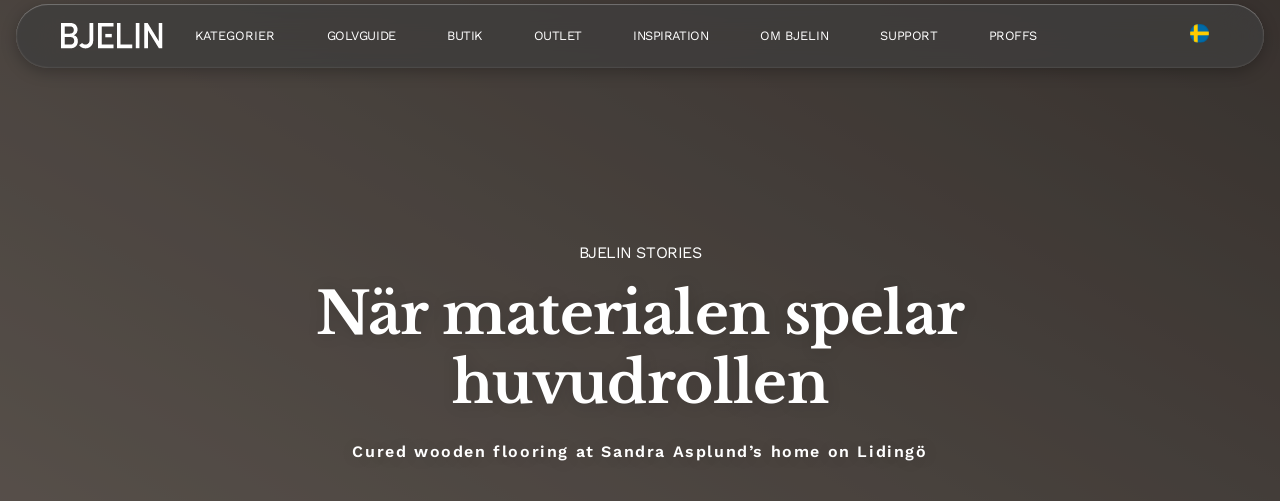

--- FILE ---
content_type: text/html; charset=utf-8
request_url: https://www.bjelin.se/sv/stories/asplund-stockholm
body_size: 7559
content:
<!DOCTYPE html><html lang="sv" style="--padding-top: 0px;" data-react-helmet="lang"><head>
    
    
    <!-- Google Tag Manager -->
    
    <!-- End Google Tag Manager -->
    <meta charset="utf-8">
    <meta name="viewport" content="width=device-width, initial-scale=1, viewport-fit=cover">
    <link rel="apple-touch-icon" sizes="180x180" href="/apple-touch-icon.png">
    <link rel="icon" type="image/png" sizes="32x32" href="/favicon-32x32.png">
    <link rel="icon" type="image/png" sizes="16x16" href="/favicon-16x16.png">
    <link rel="manifest" href="/site.webmanifest">
    <link rel="mask-icon" href="/safari-pinned-tab.svg" color="#595959">
    <meta name="msapplication-TileColor" content="#797979">
    <meta name="theme-color" content="#5d5d5d">
    <meta name="google" content="notranslate">
    <style>
      body {
        background-color: #343434;
        color: #ffffff;
      }

      @keyframes fadein {
        0% {
          opacity: 0;
        }
        100% {
          opacity: 1;
        }
      }

      #loadingAnim {
        position: absolute;
        top: 0;
        left: 0;
        width: 100vw;
        height: 100vh;
        opacity: 0;
        display: none;
        will-change: opacity;
        transition: opacity 2s ease-in-out;
      }
      #loadingAnim.visible {
        opacity: 1;
        display: block;
      }

      #loadingAnim rect {
        fill: #555555;
        stroke: #343434;
        stroke-width: 0.05;
        opacity: 0;
        will-change: opacity;
        /*transition: opacity 0.2s ease-in-out;*/
      }
      #loadingAnim rect.visible {
        opacity: 1;
      }

      #loadingAnim rect {
        fill: none;
        stroke: rgb(114, 116, 116);
        stroke-width: 0.02;
        transform: none;
        transform-origin: 3.5px 4.5px;
      }
    </style>
    <title>När materialen spelar huvudrollen - Bjelin</title>
    <link rel="preconnect" href="https://m.stripe.com">
    
    
    <link rel="preconnect" href="https://cdn.bjelin.se">
    
    <link rel="stylesheet" crossorigin="" href="/assets/index-HE186pHI.css">
  <link rel="modulepreload" as="script" crossorigin="" href="/assets/index-C_6QWSaE.js"><link rel="stylesheet" crossorigin="" href="/assets/index-XoEF2YKe.css"><link rel="modulepreload" as="script" crossorigin="" href="/assets/index-pcSh1eHp.js"><link rel="modulepreload" as="script" crossorigin="" href="/assets/index-BoSfuzpD.js"><link rel="modulepreload" as="script" crossorigin="" href="/assets/index-BybPOuaG.js"><link rel="stylesheet" crossorigin="" href="/assets/index-CyEpoiA-.css"><meta name="site" content="se" data-react-helmet="true"><meta property="og:site_name" content="Bjelin" data-react-helmet="true"><meta property="og:type" content="website" data-react-helmet="true"><meta property="og:title" content="När materialen spelar huvudrollen" data-react-helmet="true"><meta property="og:image" content="https://cdn.bjelin.se/styles/stories/5f96e8a122f733645d03f734/ec1c23378820ac632ac18f7a1b954219_828x828_60_1603725301_bestFit_adb115059e28d960fa8badfac5516667.jpg?cimgt=1603725473" data-react-helmet="true"></head>
  <body>
  <!-- Google Tag Manager (noscript) -->
  <noscript><iframe src="https://load.gtm.bjelin.com/ns.html?id=GTM-5T9NVL9" height="0" width="0" style="display:none;visibility:hidden"></iframe></noscript>
  <!-- End Google Tag Manager (noscript) -->
    <noscript>You need to enable JavaScript to run this app.</noscript>
    <svg xmlns="http://www.w3.org/2000/svg" viewBox="1.7 -3.3 16 16" preserveAspectRatio="xMidYMid slice" id="loadingAnim" class="">
      <g id="gRotated" style="transform: rotate(-45deg); transform-origin: center center"><rect x="11" y="-5" width="3" height="1" id="r0" style="opacity: 0;"></rect>,<rect x="13" y="-4" width="1" height="3" id="r1" style="opacity: 0;"></rect>,<rect x="14" y="-2" width="3" height="1" id="r2" style="opacity: 0;"></rect>,<rect x="16" y="-1" width="1" height="3" id="r3" style="opacity: 0;"></rect>,<rect x="17" y="1" width="3" height="1" id="r4" style="opacity: 0;"></rect>,<rect x="19" y="2" width="1" height="3" id="r5" style="opacity: 0;"></rect>,<rect x="20" y="4" width="3" height="1" id="r6" style="opacity: 0;"></rect>,<rect x="22" y="5" width="1" height="3" id="r7" style="opacity: 0;"></rect><rect x="10" y="-4" width="3" height="1" id="r8" style="opacity: 0;"></rect>,<rect x="12" y="-3" width="1" height="3" id="r9" style="opacity: 0;"></rect>,<rect x="13" y="-1" width="3" height="1" id="r10" style="opacity: 0;"></rect>,<rect x="15" y="0" width="1" height="3" id="r11" style="opacity: 0;"></rect>,<rect x="16" y="2" width="3" height="1" id="r12" style="opacity: 0;"></rect>,<rect x="18" y="3" width="1" height="3" id="r13" style="opacity: 0;"></rect>,<rect x="19" y="5" width="3" height="1" id="r14" style="opacity: 0;"></rect>,<rect x="21" y="6" width="1" height="3" id="r15" style="opacity: 0;"></rect><rect x="9" y="-3" width="3" height="1" id="r16" style="opacity: 0;"></rect>,<rect x="11" y="-2" width="1" height="3" id="r17" style="opacity: 0;"></rect>,<rect x="12" y="0" width="3" height="1" id="r18" style="opacity: 0;"></rect>,<rect x="14" y="1" width="1" height="3" id="r19" style="opacity: 0;"></rect>,<rect x="15" y="3" width="3" height="1" id="r20" style="opacity: 0;"></rect>,<rect x="17" y="4" width="1" height="3" id="r21" style="opacity: 0;"></rect>,<rect x="18" y="6" width="3" height="1" id="r22" style="opacity: 0;"></rect>,<rect x="20" y="7" width="1" height="3" id="r23" style="opacity: 0;"></rect><rect x="8" y="-2" width="3" height="1" id="r24" style="opacity: 0;"></rect>,<rect x="10" y="-1" width="1" height="3" id="r25" style="opacity: 0;"></rect>,<rect x="11" y="1" width="3" height="1" id="r26" style="opacity: 0;"></rect>,<rect x="13" y="2" width="1" height="3" id="r27" style="opacity: 0;"></rect>,<rect x="14" y="4" width="3" height="1" id="r28" style="opacity: 0;"></rect>,<rect x="16" y="5" width="1" height="3" id="r29" style="opacity: 0;"></rect>,<rect x="17" y="7" width="3" height="1" id="r30" style="opacity: 0;"></rect>,<rect x="19" y="8" width="1" height="3" id="r31" style="opacity: 0;"></rect><rect x="7" y="-1" width="3" height="1" id="r32" style="opacity: 0;"></rect>,<rect x="9" y="0" width="1" height="3" id="r33" style="opacity: 0;"></rect>,<rect x="10" y="2" width="3" height="1" id="r34" style="opacity: 0;"></rect>,<rect x="12" y="3" width="1" height="3" id="r35" style="opacity: 0;"></rect>,<rect x="13" y="5" width="3" height="1" id="r36" style="opacity: 0;"></rect>,<rect x="15" y="6" width="1" height="3" id="r37" style="opacity: 0;"></rect>,<rect x="16" y="8" width="3" height="1" id="r38" style="opacity: 0;"></rect>,<rect x="18" y="9" width="1" height="3" id="r39" style="opacity: 0;"></rect><rect x="6" y="0" width="3" height="1" id="r40" style="opacity: 0;"></rect>,<rect x="8" y="1" width="1" height="3" id="r41" style="opacity: 0;"></rect>,<rect x="9" y="3" width="3" height="1" id="r42" style="opacity: 0;"></rect>,<rect x="11" y="4" width="1" height="3" id="r43" style="opacity: 0;"></rect>,<rect x="12" y="6" width="3" height="1" id="r44" style="opacity: 0;"></rect>,<rect x="14" y="7" width="1" height="3" id="r45" style="opacity: 0;"></rect>,<rect x="15" y="9" width="3" height="1" id="r46" style="opacity: 0;"></rect>,<rect x="17" y="10" width="1" height="3" id="r47" style="opacity: 0;"></rect><rect x="5" y="1" width="3" height="1" id="r48" style="opacity: 0;"></rect>,<rect x="7" y="2" width="1" height="3" id="r49" style="opacity: 0;"></rect>,<rect x="8" y="4" width="3" height="1" id="r50" style="opacity: 0;"></rect>,<rect x="10" y="5" width="1" height="3" id="r51" style="opacity: 0;"></rect>,<rect x="11" y="7" width="3" height="1" id="r52" style="opacity: 0;"></rect>,<rect x="13" y="8" width="1" height="3" id="r53" style="opacity: 0;"></rect>,<rect x="14" y="10" width="3" height="1" id="r54" style="opacity: 0;"></rect>,<rect x="16" y="11" width="1" height="3" id="r55" style="opacity: 0;"></rect><rect x="4" y="2" width="3" height="1" id="r56" style="opacity: 0;"></rect>,<rect x="6" y="3" width="1" height="3" id="r57" style="opacity: 0;"></rect>,<rect x="7" y="5" width="3" height="1" id="r58" style="opacity: 0;"></rect>,<rect x="9" y="6" width="1" height="3" id="r59" style="opacity: 0;"></rect>,<rect x="10" y="8" width="3" height="1" id="r60" style="opacity: 0;"></rect>,<rect x="12" y="9" width="1" height="3" id="r61" style="opacity: 0;"></rect>,<rect x="13" y="11" width="3" height="1" id="r62" style="opacity: 0;"></rect>,<rect x="15" y="12" width="1" height="3" id="r63" style="opacity: 0;"></rect><rect x="3" y="3" width="3" height="1" id="r64" style="opacity: 0;"></rect>,<rect x="5" y="4" width="1" height="3" id="r65" style="opacity: 0;"></rect>,<rect x="6" y="6" width="3" height="1" id="r66" style="opacity: 0;"></rect>,<rect x="8" y="7" width="1" height="3" id="r67" style="opacity: 0;"></rect>,<rect x="9" y="9" width="3" height="1" id="r68" style="opacity: 0;"></rect>,<rect x="11" y="10" width="1" height="3" id="r69" style="opacity: 0;"></rect>,<rect x="12" y="12" width="3" height="1" id="r70" style="opacity: 0;"></rect>,<rect x="14" y="13" width="1" height="3" id="r71" style="opacity: 0;"></rect><rect x="2" y="4" width="3" height="1" id="r72" style="opacity: 0;"></rect>,<rect x="4" y="5" width="1" height="3" id="r73" style="opacity: 0;"></rect>,<rect x="5" y="7" width="3" height="1" id="r74" style="opacity: 0;"></rect>,<rect x="7" y="8" width="1" height="3" id="r75" style="opacity: 0;"></rect>,<rect x="8" y="10" width="3" height="1" id="r76" style="opacity: 0;"></rect>,<rect x="10" y="11" width="1" height="3" id="r77" style="opacity: 0;"></rect>,<rect x="11" y="13" width="3" height="1" id="r78" style="opacity: 0;"></rect>,<rect x="13" y="14" width="1" height="3" id="r79" style="opacity: 0;"></rect></g>
    </svg>
    <div id="root"><div class="messageBanner"></div><nav aria-label="Main" class="top-navigation" id="top-navigation" style="top: var(--padding-top);"><div class="menu-content"><div class="columns"><div class="logo-column" style="display: flex; justify-content: center; align-items: center;"><a title="till startsidan" href="/sv/" style="padding: 5px;"><svg viewBox="0 0 139 35" alt="logo" style="width: 100%;"><g fill="#fff"><path d="M0 0 12.743 0C15.975.031 18.403.87 20.027 2.514 21.666 4.176 22.485 6.371 22.485 9.103 22.516 10.5 22.193 11.835 21.516 13.108 21.17 13.713 20.674 14.287 20.028 14.83 19.382 15.405 18.585 15.925 17.639 16.39L17.639 16.483C19.432 16.965 20.789 17.935 21.709 19.394 22.568 20.899 22.998 22.537 22.998 24.306 22.967 27.239 22.08 29.56 20.335 31.267 18.604 33.052 16.445 33.944 13.857 33.944L0 33.944 0 0ZM4.978 4.561 4.978 14.32 12.177 14.32C13.998 14.32 15.337 13.829 16.194 12.846 17.067 11.941 17.503 10.802 17.503 9.429 17.503 8.056 17.067 6.894 16.194 5.942 15.337 5.053 13.998 4.592 12.177 4.561L4.978 4.561ZM4.978 18.879 4.978 29.104 12.663 29.104C14.516 29.073 15.873 28.552 16.731 27.54 17.59 26.544 18.02 25.361 18.02 23.992 18.02 22.591 17.59 21.392 16.731 20.396 15.873 19.416 14.516 18.91 12.663 18.879L4.978 18.879ZM28.8526 26.8183C29.3186 27.4563 29.9206 27.9773 30.6576 28.3813 31.3946 28.8633 32.2586 29.1043 33.2516 29.1043 34.5726 29.1353 35.8326 28.6613 37.0336 27.6823 37.6176 27.2013 38.0756 26.5643 38.4066 25.7723 38.7506 25.0103 38.9236 24.0553 38.9236 22.9053L38.9236.0003 43.9016.0003 43.9016 23.3983C43.8416 26.8133 42.7606 29.4513 40.6596 31.3133 38.5726 33.2223 36.1486 34.1923 33.3876 34.2233 29.5416 34.1313 26.6486 32.6633 24.7086 29.8223L28.8526 26.8183Z"></path><polygon points="76.155 0 81.133 0 81.133 29.104 97.159 29.104 97.159 33.944 76.155 33.944"></polygon><polygon points="101.934 33.944 106.912 33.944 106.912 0 101.934 0"></polygon><polygon points="113.44 0 118.133 0 133.022 24.131 133.112 24.131 133.112 0 138.09 0 138.09 33.944 133.375 33.944 118.507 9.813 118.418 9.813 118.418 33.944 113.44 33.944"></polygon><polygon points="60.368 19.252 69.196 19.252 69.196 14.693 60.368 14.693"></polygon><polygon points="71.417 0 50.413 0 50.413 33.944 71.417 33.944 71.417 29.104 55.391 29.104 55.391 4.841 71.417 4.841"></polygon></g></svg></a></div><div class="links"><button id="Kategorier-menu-button" aria-haspopup="dialog" class="nav-link" aria-expanded="false" style="background-color: transparent; border: 0px;">Kategorier</button><a id="Golvguide-link" href="/sv/golvguide">Golvguide</a><a id="Butik-link" href="/sv/shop/golv">Butik</a><a id="Outlet-link" href="/sv/outlet">Outlet</a><a aria-current="page" class="active" id="Inspiration-link" href="/sv/stories">Inspiration</a><button id="Om Bjelin-menu-button" aria-haspopup="dialog" class="nav-link" aria-expanded="false" style="background-color: transparent; border: 0px;">Om Bjelin</button><a id="Support-link" href="/sv/support">Support</a><a id="Proffs-link" href="/sv/proffs">Proffs</a></div><div class="icons"><div id="search-menu"><button id="search-menu-button" title="Sökning" aria-haspopup="dialog" class="nav-link" aria-expanded="false" style="background-color: transparent; border: 0px;"><svg focusable="false" class="svg-inline--fa fa-w-16 svg-placeholder icon" role="img" aria-busy="true" xmlns="http://www.w3.org/2000/svg" viewBox="0 0 496 512"></svg></button></div><div id="cart-menu"><button id="cart-menu-button" title="Kundvagn" aria-haspopup="dialog" class="nav-link" aria-expanded="false" style="background-color: transparent; border: 0px; padding-right: 20px; transform: none;"><svg focusable="false" class="svg-inline--fa fa-w-16 svg-placeholder icon" role="img" aria-busy="true" xmlns="http://www.w3.org/2000/svg" viewBox="0 0 496 512"></svg></button></div><div id="user-menu"><button id="user-menu-button" title="Användare" aria-haspopup="dialog" class="nav-link" aria-expanded="false" style="background-color: transparent; border: 0px;"><svg focusable="false" class="svg-inline--fa fa-w-16 svg-placeholder icon" role="img" aria-busy="true" xmlns="http://www.w3.org/2000/svg" viewBox="0 0 496 512"></svg></button></div><div id="loc-menu"><button id="loc-menu-button" title="Ändra språk" aria-haspopup="dialog" class="nav-link" aria-expanded="false" style="background-color: transparent; border: 0px;"><span class="flagIcon" style="margin-right: 0px; margin-top: 1.25rem;"><img src="data:image/svg+xml,%3csvg%20xmlns='http://www.w3.org/2000/svg'%20viewBox='0%200%2016%2010'%3e%3crect%20width='16'%20height='10'%20fill='%23006aa7'/%3e%3crect%20width='2'%20height='10'%20x='5'%20fill='%23fecc00'/%3e%3crect%20width='16'%20height='2'%20y='4'%20fill='%23fecc00'/%3e%3c/svg%3e" alt=""></span></button></div></div></div></div></nav><script type="application/ld+json">{"@context":"https://schema.org","@type":"Article","headline":"När materialen spelar huvudrollen","image":"https://cdn.bjelin.se/styles/stories/5f96e8a122f733645d03f734/ec1c23378820ac632ac18f7a1b954219_828x828_60_1603725301_bestFit_adb115059e28d960fa8badfac5516667.jpg?cimgt=1603725473","datePublished":"2020-01-01"}</script><main class="page story-page" style="transform-origin: 50vw 50vh; opacity: 1; z-index: 1; transform: none;"><div id="" heading="När materialen spelar huvudrollen" caption="Cured wooden flooring at Sandra Asplund’s home on Lidingö" class="herobox mode-storytelling theme-black herobox-fat text-shadow" aria-label=""><div aria-hidden="true" class="herobox-bkg-wrapper" style="opacity: 1;"><div aria-hidden="true" class="image-container herobox-bkg" style="background: linear-gradient(32deg, rgb(149, 130, 115) 0%, rgb(60, 45, 36) 100%);"><img src="https://cdn.bjelin.se/styles/stories/5f96e8a122f733645d03f734/a0a726016f96c732a6e14800d431a2f4_1920x1920_75_1603725301_bestFit_adb115059e28d960fa8badfac5516667.jpg?cimgt=1603725473" alt="" aria-hidden="true" style="display: block; position: absolute; inset: 0px; height: 100%; width: 100%; object-fit: cover; object-position: center bottom; opacity: 0;"></div></div><div class="herobox-content-wrapper"><div class="herobox-content"><div class="cockpit-layout-components"><div class="cockpit-bjelin_text text-center"><a href="/sv/stories">BJELIN STORIES</a></div><div class="cockpit-bjelin_heading text-center"><h1>När materialen spelar huvudrollen</h1></div><div class="cockpit-bjelin_heading text-center"><h3>Cured wooden flooring at Sandra Asplund’s home on Lidingö</h3></div><div class="tags cockpit-bjelin_text text-center"></div></div></div></div></div><div class="article-container"><div class="cockpit-layout-components"><section class="content-section cockpit-content_section theme-white"><div class="content-section-container"><div><div class="will-fade-up"><div class="cockpit-bjelin_text"><p class="storiesingress" style="font-weight: bold; font-size: 1.2rem;">När en av Sveriges största namn inom inredning öppnar upp sitt hem ligger fokus på ljus och material, och i det kombinerade köket och vardagsrummet på övervåningen i 50-talshuset på Lidingö utanför Stockholm, ligger Bjelins härdade ekgolv.</p>
<p>Sandra driver inrednings- och möbelbutiken Asplund i Stockholm tillsammans med sin man Thomas och hans bror Michael. Butiken startades i början på 1990-talet och den har på många sätt präglat svensk formgivning och möbeltillverkning, inte minst genom samarbetet med Jonas Bohlin som står bakom många moderna möbelklassiker som t ex. förvaringsserien Snö.</p>
<p>Paret Asplund valde Bjelins härdade ekgolv för dess kombination av slitstyrka och tålighet för köksdelen samt för dess estetiska egenskaper i de mer representativa delarna av huset. Det klickbara ekgolvet finns i en mängd olika nyanser och olika bredd-storlekar och tillverkas i Viken, Skåne.</p>
<p>— Alla pratar om hållbarhet i dag, Asplund gör möbler som inte bara är fina på bild, vi gör möbler som vi planerar att fortsätta tillverka. Därför uppskattar vi Bjelins produkter och att vi delar samma filosofi, kvalitet som ska hålla över tid och trender som kommer och går säger Sandra Asplund.</p></div></div></div></div></section><div class="story-image-container" style="position: relative; height: auto; max-height: 100vh; width: 100%;"><div class="story-image" style="display: block; position: relative; background-color: rgb(130, 108, 94); height: auto; max-height: 100vh; width: 100%;"><svg xmlns="http://www.w3.org/2000/svg" width="100%" height="100%" style="position: absolute; inset: 0px;"><pattern id="p1" viewBox="0 0 6 6" width="200" height="200" patternUnits="userSpaceOnUse" patternTransform="rotate(135)" stroke="#2a291f" stroke-opacity="0.1" stroke-width="0.05" stroke-miterlimit="40"><polygon points="0 0 0 3 0 4 3 4 3 6 4 6 4 3 4 2 1 2 1 0 0 0" fill="none"></polygon><polyline points="4 3 1 3 1 2" fill="none"></polyline><line x1="0" y1="3" x2="1" y2="3"></line><line x1="3" y1="4" x2="3" y2="3"></line><polyline points="2 6 2 5 2 4" fill="none"></polyline><line x1="0" y1="5" x2="2" y2="5"></line><polyline points="0 6 1 6 1 5" fill="none"></polyline><line x1="6" y1="6" x2="4" y2="6"></line><line x1="4" y1="5" x2="6" y2="5"></line><polyline points="2 0 2 1 2 2" fill="none"></polyline><polyline points="2 1 6 1 6 0 3 0 3 1" fill="none"></polyline><polyline points="6 1 6 4 5 4" fill="none"></polyline><polyline points="5 5 5 4 5 1" fill="none"></polyline><line x1="4" y1="2" x2="5" y2="2"></line></pattern><rect fill="url(#p1)" width="100%" height="100%"></rect></svg><div aria-hidden="true" class="image-container" style="position: relative; height: 654px; width: 100%;"><img src="https://cdn.bjelin.se/styles/stories/5f96e8a122f733645d03f734/8362f14b36e90f1367f5eeec9d0aa8ef_1920x1920_75_1603725250_bestFit_adb115059e28d960fa8badfac5516667.jpg?cimgt=1603725473" alt="" aria-hidden="true" style="display: block; position: absolute; inset: 0px; height: 100%; width: 100%; object-fit: contain; object-position: center center; opacity: 0;"></div><div class="story-image-caption" style="position: absolute; bottom: 0px; left: 0px; right: 0px; display: flex; justify-content: center;"><p style="background: rgba(166, 100, 58, 0.4); padding: 1rem 4rem 2rem; max-width: 75rem; width: 449.61px; margin: 0px auto; font-size: 1em;">Härdad Ek BILLINGE 27029</p></div></div></div><div class="story-image-container" style="position: relative; height: auto; max-height: 100vh; width: 100%;"><div class="story-image" style="display: block; position: relative; background-color: rgb(149, 132, 117); height: auto; max-height: 100vh; width: 100%;"><svg xmlns="http://www.w3.org/2000/svg" width="100%" height="100%" style="position: absolute; inset: 0px;"><pattern id="p1" viewBox="0 0 6 6" width="200" height="200" patternUnits="userSpaceOnUse" patternTransform="rotate(135)" stroke="#3c302a" stroke-opacity="0.1" stroke-width="0.05" stroke-miterlimit="40"><polygon points="0 0 0 3 0 4 3 4 3 6 4 6 4 3 4 2 1 2 1 0 0 0" fill="none"></polygon><polyline points="4 3 1 3 1 2" fill="none"></polyline><line x1="0" y1="3" x2="1" y2="3"></line><line x1="3" y1="4" x2="3" y2="3"></line><polyline points="2 6 2 5 2 4" fill="none"></polyline><line x1="0" y1="5" x2="2" y2="5"></line><polyline points="0 6 1 6 1 5" fill="none"></polyline><line x1="6" y1="6" x2="4" y2="6"></line><line x1="4" y1="5" x2="6" y2="5"></line><polyline points="2 0 2 1 2 2" fill="none"></polyline><polyline points="2 1 6 1 6 0 3 0 3 1" fill="none"></polyline><polyline points="6 1 6 4 5 4" fill="none"></polyline><polyline points="5 5 5 4 5 1" fill="none"></polyline><line x1="4" y1="2" x2="5" y2="2"></line></pattern><rect fill="url(#p1)" width="100%" height="100%"></rect></svg><div aria-hidden="true" class="image-container" style="position: relative; height: 654px; width: 100%;"><img src="https://cdn.bjelin.se/styles/stories/5f96e8a122f733645d03f734/5124d4de26c5f26ff79ef302d8fe1b17_1920x1920_75_1603725260_bestFit_adb115059e28d960fa8badfac5516667.jpg?cimgt=1603725473" alt="" aria-hidden="true" style="display: block; position: absolute; inset: 0px; height: 100%; width: 100%; object-fit: contain; object-position: center center; opacity: 0;"></div><div class="story-image-caption" style="position: absolute; bottom: 0px; left: 0px; right: 0px; display: flex; justify-content: center;"><p style="background: rgba(181, 130, 85, 0.4); padding: 1rem 4rem 2rem; max-width: 75rem; width: 472.912px; margin: 0px auto; font-size: 1em;">Härdad Ek BILLINGE 27029</p></div></div></div><div class="cockpit-blockquote text-center quote-theme-smoke"><div><div class="will-fade-up">Alla pratar om hållbarhet i dag, Asplund gör möbler som inte bara är fina på bild, vi gör möbler som vi planerar att fortsätta tillverka. Därför uppskattar vi Bjelins produkter och att vi delar samma filosofi, kvalitet som ska hålla över tid och trender som kommer och går</div></div></div><div class="story-image-container" style="position: relative; height: auto; max-height: 100vh; width: 100%;"><div class="story-image" style="display: block; position: relative; background-color: rgb(150, 135, 124); height: auto; max-height: 100vh; width: 100%;"><svg xmlns="http://www.w3.org/2000/svg" width="100%" height="100%" style="position: absolute; inset: 0px;"><pattern id="p1" viewBox="0 0 6 6" width="200" height="200" patternUnits="userSpaceOnUse" patternTransform="rotate(135)" stroke="#c4c8cd" stroke-opacity="0.1" stroke-width="0.05" stroke-miterlimit="40"><polygon points="0 0 0 3 0 4 3 4 3 6 4 6 4 3 4 2 1 2 1 0 0 0" fill="none"></polygon><polyline points="4 3 1 3 1 2" fill="none"></polyline><line x1="0" y1="3" x2="1" y2="3"></line><line x1="3" y1="4" x2="3" y2="3"></line><polyline points="2 6 2 5 2 4" fill="none"></polyline><line x1="0" y1="5" x2="2" y2="5"></line><polyline points="0 6 1 6 1 5" fill="none"></polyline><line x1="6" y1="6" x2="4" y2="6"></line><line x1="4" y1="5" x2="6" y2="5"></line><polyline points="2 0 2 1 2 2" fill="none"></polyline><polyline points="2 1 6 1 6 0 3 0 3 1" fill="none"></polyline><polyline points="6 1 6 4 5 4" fill="none"></polyline><polyline points="5 5 5 4 5 1" fill="none"></polyline><line x1="4" y1="2" x2="5" y2="2"></line></pattern><rect fill="url(#p1)" width="100%" height="100%"></rect></svg><div aria-hidden="true" class="image-container" style="position: relative; height: 654px; width: 100%;"><img src="https://cdn.bjelin.se/styles/stories/5f96e8a122f733645d03f734/c692f20ff5a7947f9ef1c1ce70476729_1920x1920_75_1603725266_bestFit_adb115059e28d960fa8badfac5516667.jpg?cimgt=1603725473" alt="" aria-hidden="true" style="display: block; position: absolute; inset: 0px; height: 100%; width: 100%; object-fit: contain; object-position: center center; opacity: 0;"></div><div class="story-image-caption" style="position: absolute; bottom: 0px; left: 0px; right: 0px; display: flex; justify-content: center;"><p style="background: rgba(176, 131, 98, 0.4); padding: 1rem 4rem 2rem; max-width: 75rem; width: 438.514px; margin: 0px auto; font-size: 1em;">Härdad Ek BILLINGE 27029</p></div></div></div><div class="story-image-container" style="position: relative; height: auto; max-height: 100vh; width: 100%;"><div class="story-image" style="display: block; position: relative; background-color: rgb(150, 129, 114); height: auto; max-height: 100vh; width: 100%;"><svg xmlns="http://www.w3.org/2000/svg" width="100%" height="100%" style="position: absolute; inset: 0px;"><pattern id="p1" viewBox="0 0 6 6" width="200" height="200" patternUnits="userSpaceOnUse" patternTransform="rotate(135)" stroke="#41332c" stroke-opacity="0.1" stroke-width="0.05" stroke-miterlimit="40"><polygon points="0 0 0 3 0 4 3 4 3 6 4 6 4 3 4 2 1 2 1 0 0 0" fill="none"></polygon><polyline points="4 3 1 3 1 2" fill="none"></polyline><line x1="0" y1="3" x2="1" y2="3"></line><line x1="3" y1="4" x2="3" y2="3"></line><polyline points="2 6 2 5 2 4" fill="none"></polyline><line x1="0" y1="5" x2="2" y2="5"></line><polyline points="0 6 1 6 1 5" fill="none"></polyline><line x1="6" y1="6" x2="4" y2="6"></line><line x1="4" y1="5" x2="6" y2="5"></line><polyline points="2 0 2 1 2 2" fill="none"></polyline><polyline points="2 1 6 1 6 0 3 0 3 1" fill="none"></polyline><polyline points="6 1 6 4 5 4" fill="none"></polyline><polyline points="5 5 5 4 5 1" fill="none"></polyline><line x1="4" y1="2" x2="5" y2="2"></line></pattern><rect fill="url(#p1)" width="100%" height="100%"></rect></svg><div aria-hidden="true" class="image-container" style="position: relative; height: 654px; width: 100%;"><img src="https://cdn.bjelin.se/styles/stories/5f96e8a122f733645d03f734/1328f34fb7ba8fa6c2d8d418283b678e_1920x1920_75_1603725279_bestFit_adb115059e28d960fa8badfac5516667.jpg?cimgt=1603725473" alt="" aria-hidden="true" style="display: block; position: absolute; inset: 0px; height: 100%; width: 100%; object-fit: contain; object-position: center center; opacity: 0;"></div><div class="story-image-caption" style="position: absolute; bottom: 0px; left: 0px; right: 0px; display: flex; justify-content: center;"><p style="background: rgba(186, 123, 78, 0.4); padding: 1rem 4rem 2rem; max-width: 75rem; width: 436.04px; margin: 0px auto; font-size: 1em;">Härdad Ek BILLINGE 27029</p></div></div></div><div class="story-image-container" style="position: relative; height: auto; max-height: 100vh; width: 100%;"><div class="story-image" style="display: block; position: relative; background-color: rgb(135, 118, 105); height: auto; max-height: 100vh; width: 100%;"><svg xmlns="http://www.w3.org/2000/svg" width="100%" height="100%" style="position: absolute; inset: 0px;"><pattern id="p1" viewBox="0 0 6 6" width="200" height="200" patternUnits="userSpaceOnUse" patternTransform="rotate(135)" stroke="#b4bdc6" stroke-opacity="0.1" stroke-width="0.05" stroke-miterlimit="40"><polygon points="0 0 0 3 0 4 3 4 3 6 4 6 4 3 4 2 1 2 1 0 0 0" fill="none"></polygon><polyline points="4 3 1 3 1 2" fill="none"></polyline><line x1="0" y1="3" x2="1" y2="3"></line><line x1="3" y1="4" x2="3" y2="3"></line><polyline points="2 6 2 5 2 4" fill="none"></polyline><line x1="0" y1="5" x2="2" y2="5"></line><polyline points="0 6 1 6 1 5" fill="none"></polyline><line x1="6" y1="6" x2="4" y2="6"></line><line x1="4" y1="5" x2="6" y2="5"></line><polyline points="2 0 2 1 2 2" fill="none"></polyline><polyline points="2 1 6 1 6 0 3 0 3 1" fill="none"></polyline><polyline points="6 1 6 4 5 4" fill="none"></polyline><polyline points="5 5 5 4 5 1" fill="none"></polyline><line x1="4" y1="2" x2="5" y2="2"></line></pattern><rect fill="url(#p1)" width="100%" height="100%"></rect></svg><div aria-hidden="true" class="image-container" style="position: relative; height: 654px; width: 100%;"><img src="https://cdn.bjelin.se/styles/stories/5f96e8a122f733645d03f734/fedde9bcb63c7bcb4d171dd65d9beabf_1920x1920_75_1603725292_bestFit_adb115059e28d960fa8badfac5516667.jpg?cimgt=1603725473" alt="" aria-hidden="true" style="display: block; position: absolute; inset: 0px; height: 100%; width: 100%; object-fit: contain; object-position: center center; opacity: 0;"></div><div class="story-image-caption" style="position: absolute; bottom: 0px; left: 0px; right: 0px; display: flex; justify-content: center;"><p style="background: rgba(165, 114, 75, 0.4); padding: 1rem 4rem 2rem; max-width: 75rem; width: 436px; margin: 0px auto; font-size: 1em;">Härdad Ek BILLINGE 27029</p></div></div></div></div></div><section class="content-section story-grid-section theme-sand content-section-padded"><div class="content-section-container"><h2 class="text-center">Fler stories</h2><div class="story-grid"><div role="list" style="opacity: 1; transform: none;"><div class="story-preview" role="listitem" style="display: block; position: relative; opacity: 1;"><a href="/sv/stories/sa-tar-du-hand-om-ditt-fiskbensgolv"><div class="preview-container preview-side-by-side" style="color: rgb(135, 112, 84); background: transparent;"><div class="preview-image"><div class="render-placeholder"></div><div class="types"><span class="tag-type" title="Artikel"><svg focusable="false" class="svg-inline--fa fa-w-16 svg-placeholder" role="img" aria-busy="true" xmlns="http://www.w3.org/2000/svg" viewBox="0 0 496 512"></svg> </span></div></div><div class="preview-content"><p class="tags"></p><h4>Så tar du hand om ditt fiskbensgolv</h4><p class="content-summary">Det intrikata mönstret i ett fiskbensgolv är en del av dess tidlösa charm – men hur håller du ditt Woodura Fiskbensgolv i toppskick? </p></div></div></a></div></div><div role="list" style="opacity: 1; transform: none;"><div class="story-preview" role="listitem" style="display: block; position: relative; opacity: 1;"><a href="/sv/stories/trenden-med-morka-golv-vaxer"><div class="preview-container preview-side-by-side" style="color: rgb(135, 112, 84); background: transparent;"><div class="preview-image"><div class="render-placeholder"></div><div class="types"><span class="tag-type" title="Artikel"><svg focusable="false" class="svg-inline--fa fa-w-16 svg-placeholder" role="img" aria-busy="true" xmlns="http://www.w3.org/2000/svg" viewBox="0 0 496 512"></svg> </span></div></div><div class="preview-content"><p class="tags"></p><h4>Trenden med mörka golv växer</h4><p class="content-summary">Mörka trägolv går aldrig ur tiden – de tillför djup, karaktär och en tidlös elegans till vilket rum som helst. </p></div></div></a></div></div><div role="list" style="opacity: 1; transform: none;"><div class="story-preview" role="listitem" style="display: block; position: relative; opacity: 1;"><a href="/sv/stories/historisk-men-modern-charm-pa-granso-slott"><div class="preview-container preview-side-by-side" style="color: rgb(101, 109, 53); background: transparent;"><div class="preview-image"><div class="render-placeholder"></div><div class="types"><span class="tag-type" title="Artikel"><svg focusable="false" class="svg-inline--fa fa-w-16 svg-placeholder" role="img" aria-busy="true" xmlns="http://www.w3.org/2000/svg" viewBox="0 0 496 512"></svg> </span><span class="tag-type" title="Referenscase"><svg focusable="false" class="svg-inline--fa fa-w-16 svg-placeholder" role="img" aria-busy="true" xmlns="http://www.w3.org/2000/svg" viewBox="0 0 496 512"></svg> </span></div></div><div class="preview-content"><p class="tags"><span>Hotell &amp; restaurang</span><span>Västervik, Sweden</span></p><h4>Historisk men modern charm på Gränsö Slott</h4><p class="content-summary">Familjeägda Gränsö Slott ville skapa en känsla av diskret lyx, där slottets historiska själ hedras samtidigt som moderna hotellstandarder uppfylls.</p></div></div></a></div></div><div role="list" style="opacity: 1; transform: none;"><div class="story-preview" role="listitem" style="display: block; position: relative; opacity: 1;"><a href="/sv/stories/casa-maricell-ett-dromhus-i-medelhavet"><div class="preview-container preview-side-by-side" style="color: rgb(125, 99, 78); background: transparent;"><div class="preview-image"><div class="render-placeholder"></div><div class="types"><span class="tag-type" title="Referenscase"><svg focusable="false" class="svg-inline--fa fa-w-16 svg-placeholder" role="img" aria-busy="true" xmlns="http://www.w3.org/2000/svg" viewBox="0 0 496 512"></svg> </span><span class="tag-type" title="Artikel"><svg focusable="false" class="svg-inline--fa fa-w-16 svg-placeholder" role="img" aria-busy="true" xmlns="http://www.w3.org/2000/svg" viewBox="0 0 496 512"></svg> </span></div></div><div class="preview-content"><p class="tags"><span>Bostad</span><span>Mallorca, Spain</span><span>2025</span></p><h4>Casa Maricell – ett drömhus i Medelhavet</h4><p class="content-summary">Det som tidigare var två lägenheter på Mallorca har förvandlats till det fantastiska flervåningshuset Casa Maricell</p></div></div></a></div></div><div role="list" style="opacity: 1; transform: none;"><div class="story-preview" role="listitem" style="display: block; position: relative; opacity: 1;"><a href="/sv/stories/salladsbaren-som-lat-golvet-ta-plats"><div class="preview-container preview-side-by-side" style="color: rgb(125, 99, 78); background: transparent;"><div class="preview-image"><div class="render-placeholder"></div><div class="types"><span class="tag-type" title="Artikel"><svg focusable="false" class="svg-inline--fa fa-w-16 svg-placeholder" role="img" aria-busy="true" xmlns="http://www.w3.org/2000/svg" viewBox="0 0 496 512"></svg> </span><span class="tag-type" title="Referenscase"><svg focusable="false" class="svg-inline--fa fa-w-16 svg-placeholder" role="img" aria-busy="true" xmlns="http://www.w3.org/2000/svg" viewBox="0 0 496 512"></svg> </span></div></div><div class="preview-content"><p class="tags"><span>Restaurang</span><span>Gothenburg, Sweden</span><span>2025</span></p><h4>Salladsbaren som lät golvet ta plats</h4><p class="content-summary">Kliver du in på Beets – en nyöppnad salladsbar i Göteborg – möts du av mer än krispiga gröna blad och djärva smaker.</p></div></div></a></div></div><div role="list" style="opacity: 1; transform: none;"><div class="story-preview" role="listitem" style="display: block; position: relative; opacity: 1;"><a href="/sv/stories/en-fristad-i-naturen"><div class="preview-container preview-side-by-side" style="color: rgb(125, 99, 78); background: transparent;"><div class="preview-image"><div class="render-placeholder"></div><div class="types"><span class="tag-type" title="Artikel"><svg focusable="false" class="svg-inline--fa fa-w-16 svg-placeholder" role="img" aria-busy="true" xmlns="http://www.w3.org/2000/svg" viewBox="0 0 496 512"></svg> </span><span class="tag-type" title="Referenscase"><svg focusable="false" class="svg-inline--fa fa-w-16 svg-placeholder" role="img" aria-busy="true" xmlns="http://www.w3.org/2000/svg" viewBox="0 0 496 512"></svg> </span></div></div><div class="preview-content"><p class="tags"><span>Bostad</span><span>Sweden</span><span>2024</span></p><h4>En fristad i naturen</h4><p class="content-summary">För familjen Masri handlade det inte bara om att skapa ett vackert hem – utan om att bygga en fristad. </p></div></div></a></div></div></div></div></section><nav aria-label="Footer" class="footer"><div class="footer-container"><div class="footer-content"><div class="link-group"><h4>Shop</h4><ul><li><a href="/sv/woodura-planks">Woodura Planks</a></li><li><a href="/sv/woodura-fiskben">Woodura Fiskben</a></li><li><a href="/sv/stories/rigidcore">Rigid Core Planks</a></li><li><a href="/sv/nadura-tiles">Nadura Tiles</a></li><li><a href="/sv/tillbehor">Tillbehör</a></li><li><a href="/sv/golvvard">Golvvård</a></li></ul></div><div class="link-group"><h4>Om Bjelin</h4><ul><li><a href="/sv/ombjelin">Om Bjelin</a></li><li><a href="/sv/news">Nyheter</a></li><li><a href="/sv/stories">Bjelin Stories</a></li><li><a href="/sv/jobb">Jobba hos oss</a></li></ul></div><div class="link-group"><h4>Kundservice</h4><ul><li><a href="/sv/support">Support</a></li><li><a href="/sv/kontakta">Kontakt</a></li><li><a href="/sv/claims">Returer och reklamation</a></li><li><a href="/sv/faq">Frågor &amp; svar</a></li><li><a href="/sv/kopvillkor">Köpvillkor</a></li><li><a href="/sv/privacy">Personuppgiftspolicy</a></li><li><a href="/sv/cookies">Cookies</a></li><li><span class="link">Samtycke</span></li><li><a href="/sv/leverans">Leverans</a></li><li><a href="/sv/provbitar">Provbitar</a></li><li><a href="/sv/installerare">Bli Bjelininstallatör</a></li><li><a href="/sv/dealers">Återförsäljare</a></li></ul></div><div class="link-group"><h4>Dokument</h4><ul><li><a href="/sv/support/products">Instruktioner</a></li></ul></div><div class="link-group"><h4>Konto</h4><ul><li><a href="/sv/login">Logga in / registrera dig</a></li></ul></div><div class="contact-info mb-3"><h4>Bjelin Sweden AB</h4><p class="pre-wrap" style="margin-bottom: 0.4rem;">Kanongatan 86
254 67 Helsingborg
Sweden</p><p style="margin-bottom: 0.4rem;"><a href="/cdn-cgi/l/email-protection#14676164647b666054767e71787d7a3a6771"><span class="__cf_email__" data-cfemail="bccfc9ccccd3cec8fcded6d9d0d5d292cfd9">[email&#160;protected]</span></a></p><p style="margin-bottom: 0.4rem;"><a href="tel:020515010">020-51 50 10</a></p></div><div class="social-icons"><a class="facebook" href="https://www.facebook.com/bjelinsweden" title="Facebook"><svg focusable="false" class="svg-inline--fa fa-w-16 fa-2x svg-placeholder" role="img" aria-busy="true" xmlns="http://www.w3.org/2000/svg" viewBox="0 0 496 512"></svg></a><a class="instagram" href="https://www.instagram.com/bjelinflooring" title="Instagram"><svg focusable="false" class="svg-inline--fa fa-w-16 fa-2x svg-placeholder" role="img" aria-busy="true" xmlns="http://www.w3.org/2000/svg" viewBox="0 0 496 512"></svg></a><a class="pinterest" href="https://www.pinterest.com/bjelin/" title="Pinterest"><svg focusable="false" class="svg-inline--fa fa-w-16 fa-2x svg-placeholder" role="img" aria-busy="true" xmlns="http://www.w3.org/2000/svg" viewBox="0 0 496 512"></svg></a></div></div><div class="mobile-footer-content"><div class="mobile-link-accordeon"><div class="link-group"><h4 class="">Shop <svg focusable="false" class="svg-inline--fa fa-w-16 svg-placeholder toggle" role="img" aria-busy="true" xmlns="http://www.w3.org/2000/svg" viewBox="0 0 496 512"></svg></h4><div class="collapse"><ul><li><a href="/sv/woodura-planks">Woodura Planks</a></li><li><a href="/sv/woodura-fiskben">Woodura Fiskben</a></li><li><a href="/sv/stories/rigidcore">Rigid Core Planks</a></li><li><a href="/sv/nadura-tiles">Nadura Tiles</a></li><li><a href="/sv/tillbehor">Tillbehör</a></li><li><a href="/sv/golvvard">Golvvård</a></li></ul></div></div><div class="link-group"><h4 class="">Om Bjelin <svg focusable="false" class="svg-inline--fa fa-w-16 svg-placeholder toggle" role="img" aria-busy="true" xmlns="http://www.w3.org/2000/svg" viewBox="0 0 496 512"></svg></h4><div class="collapse"><ul><li><a href="/sv/ombjelin">Om Bjelin</a></li><li><a href="/sv/news">Nyheter</a></li><li><a href="/sv/stories">Bjelin Stories</a></li><li><a href="/sv/jobb">Jobba hos oss</a></li></ul></div></div><div class="link-group"><h4 class="">Kundservice <svg focusable="false" class="svg-inline--fa fa-w-16 svg-placeholder toggle" role="img" aria-busy="true" xmlns="http://www.w3.org/2000/svg" viewBox="0 0 496 512"></svg></h4><div class="collapse"><ul><li><a href="/sv/support">Support</a></li><li><a href="/sv/kontakta">Kontakt</a></li><li><a href="/sv/claims">Returer och reklamation</a></li><li><a href="/sv/faq">Frågor &amp; svar</a></li><li><a href="/sv/kopvillkor">Köpvillkor</a></li><li><a href="/sv/privacy">Personuppgiftspolicy</a></li><li><a href="/sv/cookies">Cookies</a></li><li><span class="link">Samtycke</span></li><li><a href="/sv/leverans">Leverans</a></li><li><a href="/sv/provbitar">Provbitar</a></li><li><a href="/sv/installerare">Bli Bjelininstallatör</a></li><li><a href="/sv/dealers">Återförsäljare</a></li></ul></div></div><div class="link-group"><h4 class="">Dokument <svg focusable="false" class="svg-inline--fa fa-w-16 svg-placeholder toggle" role="img" aria-busy="true" xmlns="http://www.w3.org/2000/svg" viewBox="0 0 496 512"></svg></h4><div class="collapse"><ul><li><a href="/sv/support/products">Instruktioner</a></li></ul></div></div><div class="link-group"><h4 class="">Konto <svg focusable="false" class="svg-inline--fa fa-w-16 svg-placeholder toggle" role="img" aria-busy="true" xmlns="http://www.w3.org/2000/svg" viewBox="0 0 496 512"></svg></h4><div class="collapse"><ul><li><a href="/sv/login">Logga in / registrera dig</a></li></ul></div></div></div><div class="text-center"><div class="contact-info mb-3"><h4>Bjelin Sweden AB</h4><p class="pre-wrap" style="margin-bottom: 0.4rem;">Kanongatan 86
254 67 Helsingborg
Sweden</p><p style="margin-bottom: 0.4rem;"><a href="/cdn-cgi/l/email-protection#067573767669747246646c636a6f68287563"><span class="__cf_email__" data-cfemail="c9babcb9b9a6bbbd89aba3aca5a0a7e7baac">[email&#160;protected]</span></a></p><p style="margin-bottom: 0.4rem;"><a href="tel:020515010">020-51 50 10</a></p></div><div class="social-icons"><a class="facebook" href="https://www.facebook.com/bjelinsweden" title="Facebook"><svg focusable="false" class="svg-inline--fa fa-w-16 fa-2x svg-placeholder" role="img" aria-busy="true" xmlns="http://www.w3.org/2000/svg" viewBox="0 0 496 512"></svg></a><a class="instagram" href="https://www.instagram.com/bjelinflooring" title="Instagram"><svg focusable="false" class="svg-inline--fa fa-w-16 fa-2x svg-placeholder" role="img" aria-busy="true" xmlns="http://www.w3.org/2000/svg" viewBox="0 0 496 512"></svg></a><a class="pinterest" href="https://www.pinterest.com/bjelin/" title="Pinterest"><svg focusable="false" class="svg-inline--fa fa-w-16 fa-2x svg-placeholder" role="img" aria-busy="true" xmlns="http://www.w3.org/2000/svg" viewBox="0 0 496 512"></svg></a></div></div></div></div></nav><footer role="contentinfo" class="footer-bottom"><div class="footer-bottom-container row no-gutters align-items-center"><div class="col-6 col-sm-2 text-center"><div class="teh-certificate"></div></div><div class="col-6 col-sm-2 order-sm-12 text-center"></div><div class="col-12 col-sm-8 text-center"><div class="trustpilot-widget-container"><div class="trustpilot-widget" data-locale="sv-SE" data-template-id="5419b732fbfb950b10de65e5" data-businessunit-id="58ff683e0000ff0005a1302f" data-style-height="20px" data-style-width="100%" data-theme="dark" style="margin-top: 20px;">
  <a href="https://se.trustpilot.com/review/bjelin.se" target="_blank">Trustpilot <svg focusable="false" class="svg-inline--fa fa-w-16 svg-placeholder" role="img" aria-busy="true" xmlns="http://www.w3.org/2000/svg" viewBox="0 0 496 512"></svg></a>
</div></div></div><div class="col-12 mt-5 mb-2" style="font-size: 0.75em; color: rgb(164, 164, 164);"><p><svg focusable="false" class="svg-inline--fa fa-w-16 fa-2xs svg-placeholder" role="img" aria-busy="true" xmlns="http://www.w3.org/2000/svg" viewBox="0 0 496 512"></svg> Bjelin Sweden AB 2025. All trademarks referenced on this website are trademarks owned by either Bjelin Sweden AB or Välinge Innovation AB. Nothing contained on this website should be construed as granting any license or right to use any trademarks in connection with any products or services without license by Bjelin and/or Välinge.</p></div></div></footer></main></div>
    
  

<div id="flyout-portal-root"></div><div id="tooltip-portal-root"></div><script data-cfasync="false" src="/cdn-cgi/scripts/5c5dd728/cloudflare-static/email-decode.min.js"></script></body></html>

--- FILE ---
content_type: text/css
request_url: https://www.bjelin.se/assets/index-HE186pHI.css
body_size: 2419
content:
.uiMessages{position:fixed;z-index:3000;left:50%;top:120px;width:500px;transform:translate(-250px)}@media (max-width: 35.98rem){.uiMessages{top:80px;width:300px;transform:translate(-150px)}}.uiMessages .uiMessage{position:relative;min-height:3.6rem;margin-bottom:.5rem;background:#454240;color:#fff;box-shadow:0 0 2rem #00000080;border-radius:1rem;display:flex;justify-content:space-between;align-items:center}.uiMessages .uiMessage.success{background:#6b7535}.uiMessages .uiMessage.warn{background:#e29612}.uiMessages .uiMessage.error{background:#d33d3b}.uiMessages .uiMessage .msg-content{display:flex;align-items:center}.uiMessages .uiMessage .msg-content .msg-icon{display:flex;justify-content:center;margin:0 1.4rem;height:3.6rem}.uiMessages .uiMessage .msg-content .msg-text{white-space:pre-wrap;line-height:1.2rem;padding:.5rem;text-align:left;overflow:hidden}.uiMessages .uiMessage .msg-buttons{display:flex;flex-direction:column-reverse;flex:0 0 auto;justify-content:flex-end;padding:.5rem;gap:.5rem}.uiMessages .uiMessage .msg-buttons .btn-link{color:#fff}.uiMessages .uiMessage .msg-buttons .btn-secondary{border:none;background-color:#00000040;color:#fff}.uiMessages .uiMessage .msg-buttons .btn-secondary:hover{background-color:#00000080}.uiMessages .uiMessage .msg-buttons .btn-primary{border:none;background-color:#fffc;color:#000}.uiMessages .uiMessage .msg-buttons .btn-primary:hover{background-color:#fff}.uiMessages .uiMessage .msg-buttons .button-icon{vertical-align:middle}.uiMessages .uiMessage .msg-buttons .button-icon.before{margin-right:.5em}.uiMessages .uiMessage .msg-buttons .button-icon.after{margin-left:.5em}.uiMessages .uiMessage .msg-buttons .msg-progress{padding:.5em;background-color:#00000040;border-radius:1em}.uiMessages .uiMessage .msg-buttons .msg-progress .circular-progress{width:25px}.ConfirmDialog{position:fixed;z-index:3001;left:50vw;top:25vh;width:500px;transform:translate(-250px);min-height:3.6rem;background:#e29612;color:#fff;box-shadow:0 0 2rem #00000080}@media (max-width: 35.98rem){.ConfirmDialog{width:300px;transform:translate(-150px)}}.ConfirmDialog .msg-icon{position:absolute;top:0;left:0;margin:0 1.4rem;height:4.8rem;line-height:4.8rem}.ConfirmDialog .msg-content{white-space:pre-wrap;padding:1.8rem 12rem 1.8rem 3.6rem;line-height:1.2rem;text-align:left;overflow:hidden}.ConfirmDialog .confirm-btn{position:absolute;bottom:0;right:0;margin:1.3rem 1.6rem;padding:0 1rem;height:2.4rem;line-height:2.4rem;background-color:#00000026;border-radius:2.4rem;cursor:pointer}.ConfirmDialog .confirm-btn:hover{background-color:#0000004d}.ConfirmDialog .dismiss-btn{position:absolute;bottom:0;right:4.5rem;margin:1.3rem 1.6rem;padding:0 1rem;height:2.4rem;line-height:2.4rem;background-color:#00000026;border-radius:2.4rem;cursor:pointer}.ConfirmDialog .dismiss-btn:hover{background-color:#0000004d}.ConfirmDialog.hasButton .msg-content{padding:1.2rem 5rem 1.2rem 2.8rem}.bjelin-button[class*=btn-outline-]{-webkit-backdrop-filter:var(--bjelin-glass-backdrop-filter);backdrop-filter:var(--bjelin-glass-backdrop-filter)}@keyframes show-overlay{0%{transform:translateY(-10px)}to{transform:translateY(0)}}.flexbox-grid{container-type:inline-size;display:flex;flex-wrap:wrap;justify-content:flex-start}.flexbox-grid .grid-item{container-type:size;aspect-ratio:1.4/1;flex:0 0 100%}@container (min-width: 30rem) and (max-width: 47.98rem){.flexbox-grid .grid-item{flex:0 0 50%}}@container (min-width: 48rem) and (max-width: 61.98rem){.flexbox-grid .grid-item{flex:0 0 33.33%}}@container (min-width: 62rem) and (max-width: 74.98rem){.flexbox-grid .grid-item{flex:0 0 25%}}@container (min-width: 75rem){.flexbox-grid .grid-item{flex:0 0 20%}}.flexbox-grid.grid-with-gaps{gap:12px}.flexbox-grid.grid-with-gaps .grid-item{flex:0 0 calc(100% - 10px)}@container (min-width: 30rem) and (max-width: 47.98rem){.flexbox-grid.grid-with-gaps .grid-item{flex:0 0 calc(50% - 10px)}}@container (min-width: 48rem) and (max-width: 61.98rem){.flexbox-grid.grid-with-gaps .grid-item{flex:0 0 calc(33.33% - 10px)}}@container (min-width: 62rem) and (max-width: 74.98rem){.flexbox-grid.grid-with-gaps .grid-item{flex:0 0 calc(25% - 10px)}}@container (min-width: 75rem){.flexbox-grid.grid-with-gaps .grid-item{flex:0 0 calc(20% - 10px)}}/*!
 * Font Awesome Pro 6.0.0-beta3 by @fontawesome - https://fontawesome.com
 * License - https://fontawesome.com/license (Commercial License)
 * Copyright 2021 Fonticons, Inc.
 */svg:not(:root).svg-inline--fa,svg:not(:host).svg-inline--fa{overflow:visible;box-sizing:content-box}.svg-inline--fa{display:var(--fa-display, inline-block);height:1em;width:1em;overflow:visible;vertical-align:-.125em}.svg-inline--fa.fa-2xs{vertical-align:.1em}.svg-inline--fa.fa-xs{vertical-align:0em}.svg-inline--fa.fa-sm{vertical-align:-.07143em}.svg-inline--fa.fa-lg{vertical-align:-.2em}.svg-inline--fa.fa-xl{vertical-align:-.25em}.svg-inline--fa.fa-2xl{vertical-align:-.3125em}.svg-inline--fa.fa-pull-left{margin-right:var(--fa-pull-margin, .3em);width:auto}.svg-inline--fa.fa-pull-right{margin-left:var(--fa-pull-margin, .3em);width:auto}.svg-inline--fa.fa-li{width:var(--fa-li-width, 2em);top:.25em}.svg-inline--fa.fa-fw{width:var(--fa-fw-width, 1.25em)}.fa-layers svg.svg-inline--fa{bottom:0;left:0;margin:auto;position:absolute;right:0;top:0}.fa-layers-text,.fa-layers-counter{display:inline-block;position:absolute;text-align:center}.fa-layers{display:inline-block;height:1em;position:relative;text-align:center;vertical-align:-.125em;width:1em}.fa-layers svg.svg-inline--fa{transform-origin:center center}.fa-layers-text{left:50%;top:50%;transform:translate(-50%,-50%);transform-origin:center center}.fa-layers-counter{background-color:var(--fa-counter-background-color, #ff253a);border-radius:var(--fa-counter-border-radius, 1em);box-sizing:border-box;color:var(--fa-inverse, #fff);line-height:var(--fa-counter-line-height, 1);max-width:var(--fa-counter-max-width, 5em);min-width:var(--fa-counter-min-width, 1.5em);overflow:hidden;padding:var(--fa-counter-padding, .25em .5em);right:var(--fa-right, 0);text-overflow:ellipsis;top:var(--fa-top, 0);transform:scale(var(--fa-counter-scale, .25));transform-origin:top right}.fa-layers-bottom-right{bottom:var(--fa-bottom, 0);right:var(--fa-right, 0);top:auto;transform:scale(var(--fa-layers-scale, .25));transform-origin:bottom right}.fa-layers-bottom-left{bottom:var(--fa-bottom, 0);left:var(--fa-left, 0);right:auto;top:auto;transform:scale(var(--fa-layers-scale, .25));transform-origin:bottom left}.fa-layers-top-right{top:var(--fa-top, 0);right:var(--fa-right, 0);transform:scale(var(--fa-layers-scale, .25));transform-origin:top right}.fa-layers-top-left{left:var(--fa-left, 0);right:auto;top:var(--fa-top, 0);transform:scale(var(--fa-layers-scale, .25));transform-origin:top left}.fa-1x{font-size:1em}.fa-2x{font-size:2em}.fa-3x{font-size:3em}.fa-4x{font-size:4em}.fa-5x{font-size:5em}.fa-6x{font-size:6em}.fa-7x{font-size:7em}.fa-8x{font-size:8em}.fa-9x{font-size:9em}.fa-10x{font-size:10em}.fa-2xs{font-size:.625em;line-height:.1em;vertical-align:.225em}.fa-xs{font-size:.75em;line-height:.08333em;vertical-align:.125em}.fa-sm{font-size:.875em;line-height:.07143em;vertical-align:.05357em}.fa-lg{font-size:1.25em;line-height:.05em;vertical-align:-.075em}.fa-xl{font-size:1.5em;line-height:.04167em;vertical-align:-.125em}.fa-2xl{font-size:2em;line-height:.03125em;vertical-align:-.1875em}.fa-fw{text-align:center;width:1.25em}.fa-ul{list-style-type:none;margin-left:var(--fa-li-margin, 2.5em);padding-left:0}.fa-ul>li{position:relative}.fa-li{left:calc(var(--fa-li-width, 2em) * -1);position:absolute;text-align:center;width:var(--fa-li-width, 2em);line-height:inherit}.fa-border{border-color:var(--fa-border-color, #eee);border-radius:var(--fa-border-radius, .1em);border-style:var(--fa-border-style, solid);border-width:var(--fa-border-width, .08em);padding:var(--fa-border-padding, .2em .25em .15em)}.fa-pull-left{float:left;margin-right:var(--fa-pull-margin, .3em)}.fa-pull-right{float:right;margin-left:var(--fa-pull-margin, .3em)}.fa-beat{animation-name:fa-beat;animation-delay:var(--fa-animation-delay, 0);animation-direction:var(--fa-animation-direction, normal);animation-duration:var(--fa-animation-duration, 1s);animation-iteration-count:var(--fa-animation-iteration-count, infinite);animation-timing-function:var(--fa-animation-timing, ease-in-out)}.fa-fade{animation-name:fa-fade;animation-delay:var(--fa-animation-delay, 0);animation-direction:var(--fa-animation-direction, normal);animation-duration:var(--fa-animation-duration, 1s);animation-iteration-count:var(--fa-animation-iteration-count, infinite);animation-timing-function:var(--fa-animation-timing, cubic-bezier(.4, 0, .6, 1))}.fa-beat-fade{animation-name:fa-beat-fade;animation-delay:var(--fa-animation-delay, 0);animation-direction:var(--fa-animation-direction, normal);animation-duration:var(--fa-animation-duration, 1s);animation-iteration-count:var(--fa-animation-iteration-count, infinite);animation-timing-function:var(--fa-animation-timing, cubic-bezier(.4, 0, .6, 1))}.fa-flip{animation-name:fa-flip;animation-delay:var(--fa-animation-delay, 0);animation-direction:var(--fa-animation-direction, normal);animation-duration:var(--fa-animation-duration, 1s);animation-iteration-count:var(--fa-animation-iteration-count, infinite);animation-timing-function:var(--fa-animation-timing, ease-in-out)}.fa-spin{animation-name:fa-spin;animation-delay:var(--fa-animation-delay, 0);animation-direction:var(--fa-animation-direction, normal);animation-duration:var(--fa-animation-duration, 2s);animation-iteration-count:var(--fa-animation-iteration-count, infinite);animation-timing-function:var(--fa-animation-timing, linear)}.fa-spin-reverse{--fa-animation-direction: reverse}.fa-pulse,.fa-spin-pulse{animation-name:fa-spin;animation-direction:var(--fa-animation-direction, normal);animation-duration:var(--fa-animation-duration, 1s);animation-iteration-count:var(--fa-animation-iteration-count, infinite);animation-timing-function:var(--fa-animation-timing, steps(8))}@media (prefers-reduced-motion: reduce){.fa-beat,.fa-fade,.fa-beat-fade,.fa-flip,.fa-pulse,.fa-spin,.fa-spin-pulse{animation-delay:-1ms;animation-duration:1ms;animation-iteration-count:1;transition-delay:0s;transition-duration:0s}}@keyframes fa-beat{0%,90%{transform:scale(1)}45%{transform:scale(var(--fa-beat-scale, 1.25))}}@keyframes fa-fade{50%{opacity:var(--fa-fade-opacity, .4)}}@keyframes fa-beat-fade{0%,to{opacity:var(--fa-beat-fade-opacity, .4);transform:scale(1)}50%{opacity:1;transform:scale(var(--fa-beat-fade-scale, 1.125))}}@keyframes fa-flip{50%{transform:rotate3d(var(--fa-flip-x, 0),var(--fa-flip-y, 1),var(--fa-flip-z, 0),var(--fa-flip-angle, -180deg))}}@keyframes fa-spin{0%{transform:rotate(0)}to{transform:rotate(360deg)}}.fa-rotate-90{transform:rotate(90deg)}.fa-rotate-180{transform:rotate(180deg)}.fa-rotate-270{transform:rotate(270deg)}.fa-flip-horizontal{transform:scaleX(-1)}.fa-flip-vertical{transform:scaleY(-1)}.fa-flip-both,.fa-flip-horizontal.fa-flip-vertical{transform:scale(-1)}.fa-rotate-by{transform:rotate(var(--fa-rotate-angle, none))}.fa-stack{display:inline-block;vertical-align:middle;height:2em;position:relative;width:2.5em}.fa-stack-1x,.fa-stack-2x{bottom:0;left:0;margin:auto;position:absolute;right:0;top:0;z-index:var(--fa-stack-z-index, auto)}.svg-inline--fa.fa-stack-1x{height:1em;width:1.25em}.svg-inline--fa.fa-stack-2x{height:2em;width:2.5em}.fa-inverse{color:var(--fa-inverse, #fff)}.sr-only,.fa-sr-only{position:absolute;width:1px;height:1px;padding:0;margin:-1px;overflow:hidden;clip:rect(0,0,0,0);white-space:nowrap;border-width:0}.sr-only-focusable:not(:focus),.fa-sr-only-focusable:not(:focus){position:absolute;width:1px;height:1px;padding:0;margin:-1px;overflow:hidden;clip:rect(0,0,0,0);white-space:nowrap;border-width:0}.svg-inline--fa .fa-primary{fill:var(--fa-primary-color, currentColor);opacity:var(--fa-primary-opacity, 1)}.svg-inline--fa .fa-secondary{fill:var(--fa-secondary-color, currentColor);opacity:var(--fa-secondary-opacity, .4)}.svg-inline--fa.fa-swap-opacity .fa-primary{opacity:var(--fa-secondary-opacity, .4)}.svg-inline--fa.fa-swap-opacity .fa-secondary{opacity:var(--fa-primary-opacity, 1)}.svg-inline--fa mask .fa-primary,.svg-inline--fa mask .fa-secondary{fill:#000}.fad.fa-inverse,.fa-duotone.fa-inverse{color:var(--fa-inverse, #fff)}.circular-progress{position:relative;box-shadow:0 2px 5px #00000040;border-radius:50%;border:1px solid #dfe2e1;background-color:#dfe2e1;transition:background-color .25s,border-color .25s}.circular-progress>svg{display:block;margin:0 auto;width:100%;height:100%;transform:rotate(-180deg);transition:transform .25s,background-color .25s}.circular-progress.done{background:#6b7535;border:1px solid #6b7535}.circular-progress.done .circular-progress__progress{stroke:#6b7535}.circular-progress.done .circular-progress__content{color:#454240}.circular-progress .circular-progress__content{position:absolute;top:0;display:flex;justify-content:center;align-items:center;height:100%;width:100%;color:#6b7535}.circular-progress__progress{transition:stroke .25s;transform:rotate(.25turn);transform-origin:center;stroke:#454240}


--- FILE ---
content_type: text/css
request_url: https://www.bjelin.se/assets/index-XoEF2YKe.css
body_size: 66431
content:
@charset "UTF-8";#flyout-portal-root #flyout-cover{position:fixed;top:calc(var(--menu-height) + var(--padding-top));left:0;right:0;bottom:0;background:#acacac4d;will-change:opacity}@media (min-width: 36rem){#flyout-portal-root #flyout-cover{-webkit-backdrop-filter:blur(20px);backdrop-filter:blur(20px)}}@media print{#flyout-portal-root #flyout-cover{display:none}}#flyout-portal-root .flyout-content{position:fixed;transform-origin:top right;border-radius:1rem;overflow-x:hidden;overflow-y:auto;box-shadow:0 11px 11px #0003}#overlay-cover{position:fixed;z-index:1100;top:0;left:0;right:0;bottom:0;background:#acacac4d;will-change:opacity}@media (min-width: 36rem){#overlay-cover{-webkit-backdrop-filter:blur(10px);backdrop-filter:blur(10px)}}@media print{#overlay-cover{display:none}}.overlay-window{position:fixed;contain:layout;z-index:1101;background:#fff;border:1px solid rgba(0,0,0,.15);transition:left .5s cubic-bezier(.3,0,.15,1),right .5s cubic-bezier(.3,0,.15,1),top .5s cubic-bezier(.3,0,.15,1),bottom .5s cubic-bezier(.3,0,.15,1);will-change:transform}.overlay-window .overlay-content{container-type:size;position:absolute;top:18px;bottom:18px;left:0;right:0;padding:0 12px;overflow-y:auto;overflow-x:hidden}@media (max-width: 35.98rem){.overlay-window .overlay-content{top:12px;bottom:12px}}.overlay-window .overlay-content .page{--menu-height: 0px;--padding-top: 0px;position:relative;top:auto}.overlay-window.no-padding .overlay-content{top:10px;bottom:10px;left:10px;right:10px;padding:0}@media (max-width: 35.98rem){.overlay-window.no-padding .overlay-content{top:0;bottom:0;left:0;right:0}}.simple-overlay{z-index:1200;position:fixed;background:#808080b3;-webkit-backdrop-filter:blur(20px) saturate(1.5);backdrop-filter:blur(20px) saturate(1.5);will-change:opacity;top:0;left:0;right:0;bottom:0}@media print{.simple-overlay{display:none}}.simple-overlay a{display:block;position:absolute;width:100%;height:100%;top:0;left:0;right:0;bottom:0}.simple-overlay-content-container{top:calc(var(--menu-height) + var(--padding-top));bottom:0;left:0;right:0;position:fixed;display:flex;justify-content:center;align-items:center;z-index:1201;pointer-events:none}@media print{.simple-overlay-content-container{display:none}}.simple-overlay-content-container .simple-overlay-content{width:100%;max-width:75rem;height:-webkit-min-content;height:min-content;pointer-events:all;overflow:hidden}.simple-overlay-content-container .simple-overlay-content.simple-overlay-mini{display:flex;justify-content:center;align-items:center}.simple-overlay-content-container .simple-overlay-content.simple-overlay-content-scrollable{overflow-y:auto}.print-overlay{z-index:1200;position:absolute;background:#fff;will-change:opacity;top:0;right:0;bottom:0;left:0}.print-overlay .print-overlay-content{position:absolute;top:0;right:0;bottom:0;left:0}@media print{.print-overlay .print-overlay-close-btn{display:none}}.select-box-overlay{z-index:1010;position:fixed;top:0;left:0;right:0;display:flex;flex-direction:column;background:#fffc;-webkit-backdrop-filter:blur(20px) saturate(1.5);backdrop-filter:blur(20px) saturate(1.5);will-change:opacity}@media (min-width: 36rem){.select-box-overlay{box-shadow:0 1rem 1rem #0000004d}}@media print{.select-box-overlay{display:none}}.simpleSlideshow{position:relative;overflow:hidden;width:100%;padding-top:100%}.simpleSlideshow .simpleSlideshow-image{position:absolute;top:0;opacity:0;overflow:hidden;transition:opacity .5s,filter .5s;z-index:2;filter:blur(5px)}.simpleSlideshow .simpleSlideshow-image.simpleSlideshow-show{opacity:1;z-index:1;filter:blur(0px)}.inline-flags.flags{display:inline;position:relative;width:auto;top:auto;right:auto;transform:rotate(0)}@media (max-width: 47.98rem){.inline-flags.flags{display:none}}.inline-flags.flags *{position:static;display:inline-block;margin-left:.7em;padding:0 .4em;line-height:20px;font-size:.8em;width:auto;transform:none}.product-preview{position:relative;height:-webkit-fit-content;height:fit-content}.product-preview.layout-card .section1{padding-top:100%;position:relative}.product-preview.layout-card .section3{position:relative;display:flex;justify-content:space-between}.product-preview.layout-card .simpleSlideshow{position:absolute;top:0;width:100%;padding-top:100%;border-radius:1rem;overflow:hidden;box-shadow:var(--heavy-box-shadow)}.product-preview.layout-card .simpleSlideshow:after{content:"";top:0;right:0;bottom:0;left:0;position:absolute;box-shadow:var(--highlight-box-shadow);pointer-events:none;z-index:1}.product-preview.layout-card.withCartButton a .section2{min-height:4.4rem}.product-preview.layout-list{min-height:6rem}.product-preview.layout-list a{display:flex}.product-preview.layout-list a .section1{flex:0 0 5rem;margin:0 15px 15px;position:relative}.product-preview.layout-list a .section2{flex:1 1 100%;padding:0 15px 0 0}.product-preview.layout-list a .section3{flex:0 0 14rem;padding:0 15px 0 0}.product-preview.layout-list a .section3 .specs{display:flex;flex-direction:column}.product-preview.layout-list a .section3 .specs .spec-wrapper.with-label{display:block;line-height:2;margin-right:.8em;white-space:nowrap}.product-preview.layout-list.withCartButton a .section3{flex:0 0 6rem;text-align:right}.product-preview a,.product-preview a:hover,.product-preview a:active{color:inherit}.product-preview .productImageContainer{position:absolute;z-index:2;top:0;left:0;width:100%;padding-top:100%}.product-preview .productPreloadImage{position:absolute;z-index:2;top:0;left:0;overflow:hidden;width:100%;padding-top:100%;background-size:cover;background-repeat:no-repeat;background-color:#dfe2e1}.product-preview .productPreviewImage{position:absolute;top:0;left:0;width:100%;padding-top:100%;background-size:cover;background-repeat:no-repeat;background-color:#dfe2e1;overflow:hidden}.product-preview .flags{font-size:.6em}.product-preview h4{font-size:1rem;margin:.2rem 0 0}.product-preview .tagline{font-size:.8rem;line-height:1.25;margin-top:.2rem;margin-bottom:.4rem}.product-preview .specs{font-size:.8rem;line-height:2em;margin-bottom:.4rem}.product-preview .specs .spec-icon{margin-right:.3em}.product-preview .price{font-size:.9rem;font-weight:800}.product-preview .previous-unit-price{font-size:.8rem;text-decoration:line-through}.product-preview .stock-status{bottom:0;right:0;padding-bottom:.1rem}.product-preview.placeholder.layout-list{display:flex}.product-preview.placeholder.layout-list .section1{flex:0 0 20%;padding:0 15px 15px}.product-preview.placeholder.layout-list .section2{flex:0 0 40%;padding:0 15px 0 0}.product-preview.placeholder.layout-list .section3{flex:0 0 40%}.product-preview.placeholder .productPreviewImage{will-change:transform,opacity;animation:1s ease-in-out 1.5s infinite alternate productPreviewPlaceholderPulse}.product-preview.placeholder h4:after,.product-preview.placeholder .tagline:after,.product-preview.placeholder .tagline:before{content:"";display:block;background-color:#dfe2e1;width:100%;height:1rem;transform-origin:0 0;will-change:transform,opacity;animation:2s infinite textPlaceholderPulse}.product-preview.placeholder h4:after{margin-top:.3em;margin-bottom:.3em;width:70%}.product-preview.placeholder .tagline:before,.product-preview.placeholder .tagline:after{margin-top:.5em}.product-preview.placeholder .tagline:after{width:40%}.products-grid-loading-group{animation:.5s .1s products-grid-loading-group-show;--bs-gutter-x: 0;--bs-gutter-y: 0;display:flex;flex-wrap:wrap;margin-top:calc(-1 * var(--bs-gutter-y));margin-right:calc(-.5 * var(--bs-gutter-x));margin-left:calc(-.5 * var(--bs-gutter-x))}.products-grid-loading-group.layout-card .product-preview{margin-bottom:1rem;flex-shrink:0;width:100%;max-width:100%;padding-right:calc(var(--bs-gutter-x) * .5);padding-left:calc(var(--bs-gutter-x) * .5);margin-top:var(--bs-gutter-y)}@media (min-width: 36rem) and (max-width: 47.98rem){.products-grid-loading-group.layout-card .product-preview{flex:0 0 auto;width:50%}}@media (min-width: 48rem){.products-grid-loading-group.layout-card .product-preview{flex:0 0 auto;width:33.33333333%}}.products-grid-loading-group.layout-list{display:block}@keyframes textPlaceholderPulse{0%{opacity:0;transform:scaleX(.4)}70%{opacity:1;transform:scaleX(1)}to{opacity:0;transform:scaleX(1)}}@keyframes productPreviewPlaceholderPulse{0%{opacity:1;transform:scale(1)}to{opacity:.5;transform:scale(.99)}}@keyframes products-grid-loading-group-show{0%{opacity:0}to{opacity:1}}.package-calculator{margin-bottom:1rem}.package-calculator .input-group{flex-wrap:nowrap}.plus-minus-box{display:flex;height:4rem;margin:0}.plus-minus-inner{padding:.2rem .5rem .5rem 1.5rem}.plus-minus-inner-inner{display:flex;white-space:nowrap;margin-left:8px;flex-direction:column}.plus-minus-inner-inner .input-group-text{padding:.375em}.price-and-stock{display:flex;align-items:center;justify-content:center;column-gap:2em;margin-left:1em}.price-and-stock .price-cell{display:flex;flex-direction:column;align-items:center}.price-and-stock .price-cell .price{font-size:1.25em;letter-spacing:-.02em;font-weight:800;white-space:nowrap}.price-and-stock .price-cell .unit-price{font-size:.8em;white-space:nowrap}@media (max-width: 35.98rem){.price-and-stock{flex-direction:column}}.unit-price-cell,.stock-status-cell,.sample-btn{font-size:.8em}.sample-btn{color:#6b7535;background-color:#fff;border:1px solid #6b7535}.sample-btn.disabled{color:#959797;border:1px solid #959797}.package-calculator-compact{display:flex;align-items:center}.package-calculator-compact .step-button,.package-calculator-compact .step-button.disabled,.package-calculator-compact .step-button:disabled{color:#fff;background-color:#6b7535!important;font-size:1.4em;font-weight:900;opacity:1}.package-calculator-compact .step-button:hover,.package-calculator-compact .step-button.disabled:hover,.package-calculator-compact .step-button:disabled:hover{color:#fff}.package-calculator-compact .step-button:focus,.package-calculator-compact .step-button.disabled:focus,.package-calculator-compact .step-button:disabled:focus{box-shadow:none}.package-calculator-compact .step-button:active,.package-calculator-compact .step-button.disabled:active,.package-calculator-compact .step-button:disabled:active{color:#fff}.package-calculator-compact .step-button.disabled,.package-calculator-compact .step-button:disabled{background-color:#dfe2e1!important}.package-calculator-compact .step-button-left,.package-calculator-compact .step-button-left.disabled,.package-calculator-compact .step-button-left:disabled{margin-right:0;width:4rem;min-width:4rem;border-radius:50%}.package-calculator-compact .step-button-right,.package-calculator-compact .step-button-right.disabled,.package-calculator-compact .step-button-right:disabled{width:4rem;min-width:4rem;margin-right:0;border-radius:50%}.package-calculator-compact .plus-minus-inner{display:flex;flex-direction:column;align-items:center;margin-left:0;padding:.5em .25em;width:5.5em;font-weight:600}.package-calculator-compact .plus-minus-inner .input-group{justify-content:center;flex-wrap:nowrap;white-space:nowrap}.package-calculator-compact .plus-minus-inner .input-group input{font-size:1em;min-width:3.5em;height:calc(1.375em + 2px);padding:0 .1em;margin:0 .25em;color:#6b7535;border:1px solid transparent;border-bottom:1px solid #6b7535;text-align:center}.package-calculator-compact .plus-minus-inner .input-group .input-group-text{font-size:.8em;padding:0 .25em}.product-list-item{position:relative;display:flex;justify-content:flex-start;max-width:calc(100% - 1rem);height:-webkit-fit-content;height:fit-content;padding:.5rem 1rem;border-bottom:1px solid #dfe2e1;background-color:#fff}@media (max-width: 44rem){.product-list-item{padding:.5rem;font-size:.9em}}.accessories-list .product-list-item{padding:.5rem}.product-list-item .image-col{flex:0 0 4rem;margin-right:1rem}@media (max-width: 35.98rem){.product-list-item .image-col{margin-right:.5rem}}.product-list-item .image-col .image-container{position:relative;width:4rem;height:4rem}.product-list-item .info-col{flex:0 0 calc(100% - 18rem);max-width:calc(100% - 18rem);margin-right:1rem;padding-top:.1rem}@media (min-width: 36rem) and (max-width: 61.98rem){.product-list-item .info-col{flex:0 0 calc(100% - 17rem);max-width:calc(100% - 17rem);margin-right:.5rem}}@media (max-width: 35.98rem){.product-list-item .info-col{flex:0 0 calc(100% - 11rem);max-width:calc(100% - 11rem);margin-right:.5rem}}.accessories-list .product-list-item .info-col{flex:0 0 calc(100% - 17rem);max-width:calc(100% - 17rem)}@media (min-width: 48rem) and (max-width: 61.98rem){.accessories-list .product-list-item .info-col{flex:0 0 calc(100% - 12.5rem);max-width:calc(100% - 12.5rem)}}@media (max-width: 35.98rem){.accessories-list .product-list-item .info-col{flex:0 0 calc(100% - 11rem);max-width:calc(100% - 11rem)}}.product-list-item .stock-col{flex:0 0 2rem;margin-right:1rem;padding-top:.8rem}@media (max-width: 47.98rem){.product-list-item .stock-col{margin-right:0}}@media (max-width: 35.98rem){.product-list-item .stock-col{position:absolute;right:1rem;bottom:1.2rem}}.accessories-list .product-list-item .stock-col{position:static;margin-right:0}.product-list-item .stock-col .stock-status{font-size:.8rem}.product-list-item .cart-col{flex:0 0 15rem;padding-top:.3rem;display:flex;align-items:baseline;justify-content:flex-end}@media (min-width: 36rem) and (max-width: 61.98rem){.product-list-item .cart-col{flex:0 0 10.5rem}}@media (max-width: 35.98rem){.product-list-item .cart-col{display:none}}.accessories-list .product-list-item .cart-col{flex:0 0 3rem}@media (min-width: 48rem) and (max-width: 61.98rem){.accessories-list .product-list-item .cart-col{display:none}}.product-list-item .cart-col .amount-cell{flex:0 0 6.5rem;margin-right:1rem;display:flex;align-items:baseline}@media (max-width: 35.98rem){.product-list-item .cart-col .amount-cell{flex:0 0 6rem}}@media (max-width: 47.98rem){.product-list-item .cart-col .amount-cell{margin-right:0}}.product-list-item .cart-col .amount-cell input{margin-right:.5rem}.product-list-item .cart-col .amount-cell .package-calculator{margin-bottom:0}.product-list-item .cart-col .amount-btn{width:5rem;height:3rem;border-radius:1.5rem;white-space:nowrap}@media (max-width: 35.98rem){.product-list-item .cart-col .amount-btn{width:3rem}.product-list-item .cart-col .amount-btn .btn-label{display:none}}.product-list-item .cart-col .exists-in-cart{font-weight:600;margin-right:1rem}@media (max-width: 61.98rem){.product-list-item .cart-col .exists-in-cart{display:none}}.product-list-item .price-col{flex:0 0 5.5rem;align-self:center;margin-right:2rem;font-size:.8em;text-align:right;display:flex}@media (min-width: 36rem) and (max-width: 61.98rem){.product-list-item .price-col{margin-right:1rem}}@media (max-width: 35.98rem){.product-list-item .price-col{margin-right:0;padding-top:.1rem}}.product-list-item .price-col .price{flex:0 0 3.5rem;display:flex;flex-direction:column}.product-list-item .price-col .stock-cell{flex:0 0 2rem;display:flex;flex-direction:column;padding-top:.25rem;row-gap:.15rem}.product-list-item .price-col>.price{margin-top:.2rem}.product-list-item .price-col>.stock-status{margin-top:.5rem}.accessories-list .product-list-item .price-col{margin-right:1rem}@media (min-width: 48rem) and (max-width: 61.98rem){.accessories-list .product-list-item .price-col{margin-right:0}}.product-list-item .price-col .big-price{font-size:1.25em;font-weight:600}.product-list-item .price-col .previous-unit-price{display:inline;margin-left:20px;text-decoration:line-through}.product-list-item .action-col{flex:0 0 5rem;align-self:center;padding-top:.2rem}@media (max-width: 35.98rem){.product-list-item .action-col{display:none}}.product-list-item .action-col .info-btn{width:5rem;height:3rem;border-radius:1.5rem}.product-list-item .productPreviewImage{position:absolute;top:0;left:0;width:100%;padding-top:100%;background-size:cover;background-repeat:no-repeat;background-color:#dfe2e1;overflow:hidden}.product-list-item h4{font-size:1em;margin:.2rem 0 .4rem;white-space:nowrap;overflow:hidden;text-overflow:ellipsis}.product-list-item .tagline{font-size:.8em;line-height:1.25;margin-top:.2rem;margin-bottom:.4rem}.product-list-item .specs{font-size:.8em;line-height:2em;margin-top:.2rem;margin-bottom:.4rem}.product-list-item.compact .cart-col .exists-in-cart{margin-right:1rem;font-size:1.2em}.product-list-item.b2b .info-col{flex:0 0 calc(100% - 30rem);max-width:calc(100% - 30rem)}@media (min-width: 36rem) and (max-width: 61.98rem){.product-list-item.b2b .info-col{flex:0 0 calc(100% - 24.5rem);max-width:calc(100% - 24.5rem)}}@media (max-width: 35.98rem){.product-list-item.b2b .info-col{flex:0 0 calc(100% - 11rem);max-width:calc(100% - 11rem)}}.product-list-item.b2b .price-col{flex:0 0 8rem;margin-right:1rem}.product-list-item.b2b .price-col .price{flex:0 0 4.5rem}.product-list-item.b2b .price-col .stock-cell{flex:0 0 3.5rem}.product-grid{display:grid;grid-template-columns:repeat(auto-fill,minmax(15.625rem,1fr));grid-auto-flow:row;gap:.75rem;padding:0}.product-grid .product-preview{padding-bottom:calc(100% + 5.6rem)}.product-grid .product-preview a{display:block;position:absolute;top:0;right:0;bottom:0;left:0}.product-grid .product-preview a:focus-visible{box-shadow:0 0 0 4px #e6a94e;outline:none}.product-grid .product-preview.render-placeholder .image-placeholder{content:"";display:block;background-color:#e8e9e9;background-size:cover;width:100%;padding-top:100%}.product-list{display:block}.product-group .product-group-header{padding:1.5rem 15px .5rem}.content-section>.content-section-container{container-type:inline-size;padding:1rem .75rem;width:100%;max-width:75rem;margin:0 auto}.content-section.content-section-no-margins>.content-section-container{padding-left:0!important;padding-right:0!important}.content-section.content-section-full-width>.content-section-container{max-width:100%;margin-left:0!important;margin-right:0!important;padding-left:0!important;padding-right:0!important}.content-section.content-section-padded>.content-section-container{padding-top:2rem!important;padding-bottom:3rem!important}.content-section.content-section-side-padded>.content-section-container{padding-left:4rem;padding-right:4rem}@media (max-width: 35.98rem){.content-section.content-section-side-padded>.content-section-container{padding-left:2rem;padding-right:2rem}}.content-section>.content-section-container:has(.case-preview-large){padding-top:2rem!important;padding-bottom:0!important}.content-section .content-section{border-radius:1rem;overflow:hidden}ul.cart-items{display:block;list-style:none;margin:0;padding:0}ul.cart-items li{margin:0;padding:0;height:10rem;list-style:none;display:flex;position:relative;background-color:#dfe2e1;transition:background-color .3s ease-in-out}ul.cart-items li:nth-child(odd){background-color:#e8e9e9}ul.cart-items li:hover{background-color:#fff}ul.cart-items li:hover .icon{color:#000}ul.cart-items li:hover .image-column img{opacity:.8}@media (max-width: 35.98rem){ul.cart-items li{height:8rem;font-size:.85em}ul.cart-items li h4{font-size:1rem}}ul.cart-items li.b2b{height:8.4rem}@media (max-width: 35.98rem){ul.cart-items li.b2b{height:8rem}}@media (min-width: 62rem){ul.cart-items li.b2b{height:5.8rem}}ul.cart-items li .content-columns{display:flex;flex:0 1 100%;margin-right:3rem}@media (max-width: 61.98rem){ul.cart-items li .content-columns{flex-wrap:wrap;margin-right:0}}ul.cart-items li .padded-column{padding:1rem 1rem 0}ul.cart-items li .image-column{display:flex;flex:0 0 10rem;align-items:center;justify-content:center}@media (max-width: 35.98rem){ul.cart-items li .image-column{flex:0 0 3rem}}ul.cart-items li .image-column img{width:100%;height:10rem;object-fit:cover;transition:opacity .3s ease-in-out}@media (max-width: 35.98rem){ul.cart-items li .image-column img{height:8rem}}ul.cart-items li.b2b .image-column{flex:0 0 8.4rem}ul.cart-items li.b2b .image-column img{height:8.4rem}@media (max-width: 35.98rem){ul.cart-items li.b2b .image-column{display:none}}@media (min-width: 62rem){ul.cart-items li.b2b .image-column{flex:0 0 5.8rem}ul.cart-items li.b2b .image-column img{height:5.8rem}}ul.cart-items li .info-column{flex:0 1 100%}ul.cart-items li .info-column h4{min-height:36px;line-height:21px;margin-bottom:-.4rem}@media (max-width: 35.98rem){ul.cart-items li .info-column h4{line-height:18px;margin-bottom:.2rem;margin-right:1.4rem}}ul.cart-items li .info-column .info-cell{height:3.6rem}@media (max-width: 35.98rem){ul.cart-items li .info-column .info-cell{height:auto}}@media (max-width: 35.98rem){ul.cart-items li .info-column .sku{display:none}}ul.cart-items li.b2b .info-cell{height:auto}ul.cart-items li .amount-column{flex:0 0 15rem}@media (max-width: 61.98rem){ul.cart-items li .amount-column{flex:0 1 60%;max-width:60%;display:flex}}ul.cart-items li .amount-column .amount-cell{height:3.6rem;white-space:nowrap;padding-right:1rem}@media (max-width: 35.98rem){ul.cart-items li .amount-column .amount-cell{white-space:normal}}ul.cart-items li .amount-column .amount-cell input{display:inline-block;width:4.4rem;margin-right:.4em}@media (max-width: 35.98rem){ul.cart-items li .amount-column .amount-cell input{height:calc(1.375em + 2px);padding:0 0 0 .5rem}}ul.cart-items li .amount-column .amount-cell .amount-text{margin-right:.4em}ul.cart-items li .amount-column .amount-cell div{white-space:nowrap}ul.cart-items li .amount-column .amount-cell span{display:inline-block;height:36px;line-height:36px;margin-right:.4em}@media (max-width: 35.98rem){ul.cart-items li .amount-column .amount-cell span{height:auto;line-height:normal}}@media (max-width: 61.98rem){ul.cart-items li .amount-column .amount-cell .second-unit{display:none}}ul.cart-items li.b2b .amount-column{padding-top:.55rem}ul.cart-items li.b2b .amount-column .amount-cell{height:2.4rem}ul.cart-items li .total-column{flex:0 0 9rem}@media (max-width: 61.98rem){ul.cart-items li .total-column{flex:0 1 40%}}ul.cart-items li .total-column .total-cell{height:36px;line-height:36px}@media (max-width: 61.98rem){ul.cart-items li .total-column .total-cell{height:24px;line-height:24px}}ul.cart-items li.b2b .total-column{padding-top:.55rem}ul.cart-items li .icons{position:absolute;top:1.2rem;right:1rem}@media (max-width: 35.98rem){ul.cart-items li .icons{top:.8rem}}ul.cart-items li.b2b .icons{top:.75rem}ul.cart-items.compact li{height:6rem;font-size:.85em}ul.cart-items.compact li h4{font-size:1rem;height:36px;line-height:18px;overflow:hidden;text-overflow:ellipsis;margin-bottom:.3rem;margin-right:2rem}ul.cart-items.compact li .image-column{flex:0 0 6rem}ul.cart-items.compact li .image-column img{height:6rem}ul.cart-items.compact li .content-columns{flex-wrap:wrap;margin-right:0}ul.cart-items.compact li .padded-column{padding:.8rem .8rem 0}ul.cart-items.compact li .amount-column{flex:0 1 50%;max-width:50%;padding-top:.1rem}ul.cart-items.compact li .amount-column input{height:calc(1.375em + 2px);padding:0 0 0 .5rem}ul.cart-items.compact li .amount-column span{height:calc(1.375em + 2px);line-height:calc(1.375em + 2px)}ul.cart-items.compact li .total-column{flex:0 1 50%;padding-top:.2rem}ul.cart-items.compact li .icons{position:absolute;top:.5rem;right:1rem}button.a{-webkit-appearance:none;-moz-appearance:none;appearance:none;display:inline;background:none;border:none;padding:0;padding-block:0;padding-inline:0;font:inherit;outline:none;outline-offset:1px;transition:color .3s;line-height:inherit;text-align:start;cursor:pointer;color:#1968ff;text-decoration:none}button.a:hover{color:#00437e;text-decoration:none}button.a:focus-visible{box-shadow:none;outline:2px solid #e6a94e}ul.account-menu{display:block;width:100%;list-style:none;margin:0;padding:0;-webkit-user-select:none;user-select:none}ul.account-menu li{display:block;margin:0;padding:0}ul.account-menu li .item{height:4rem;width:100%;overflow:hidden;list-style:none;display:flex;background-color:#454240;color:#959797}ul.account-menu li .item:hover{background-color:#222}ul.account-menu li .item:hover .icon{color:#fff}ul.account-menu li .item .content{flex:0 1 100%;padding:0 10px;color:#959797}ul.account-menu li .item .content h2{margin:10px 0 0;color:#fff;font-size:2em;white-space:nowrap;overflow:hidden;text-overflow:ellipsis}ul.account-menu li .item .content h5{margin:12px 0 0;color:#fff;font-size:1.125em;white-space:nowrap;overflow:hidden;text-overflow:ellipsis}ul.account-menu li .item .content p{margin:0;font-size:.8em}ul.account-menu li .item .icon{display:flex;flex:0 0 4rem;color:#dfe2e1;height:4rem;line-height:4rem;font-size:36px;align-items:center;justify-content:center;cursor:pointer}ul.account-menu li .item .icon svg{height:36px}ul.account-menu li .item.header-item{height:78px;background-color:#343434}ul.account-menu li .item.header-item .icon{color:#fff}.user-avatar{display:inline-block;width:2rem;height:2rem;line-height:2rem;border-radius:50%;background:#e6a94e;color:#000;text-transform:uppercase}#search-dropdown .search-dropdown-content{height:100%;max-height:100%;background:#fff}.top-navigation{position:fixed;z-index:1000;top:0;width:100vw;height:var(--menu-height);-webkit-user-select:none;user-select:none;display:flex;justify-content:center;pointer-events:none}@media print{.top-navigation{position:absolute}}.top-navigation .menu-content{position:absolute;z-index:1;top:.25em;height:calc(var(--menu-height) - .25rem);border-radius:var(--menu-height);width:var(--menu-width);max-width:var(--menu-max-width);background:var(--bjelin-dark-glass-bg);-webkit-backdrop-filter:saturate(2) blur(20px);backdrop-filter:saturate(2) blur(20px);box-shadow:inset 0 1px #fff3,inset 0 0 2px #ffffff40,0 4px 15px #00000040;pointer-events:all}@media print{.top-navigation .menu-content{display:none}}.top-navigation .menu-bkg{position:absolute;height:var(--menu-height);width:100%;background:var(--bjelin-dark-glass-bg);will-change:opacity}@media print{.top-navigation .menu-bkg{display:none}}.top-navigation .shadow-bkg{position:absolute;top:0;left:0;height:80px;width:100%;background-image:linear-gradient(to bottom,#0009,#0006 40%,#00000026 70%,#0000000d 90%,#0000)}@media print{.top-navigation .shadow-bkg{display:none}}.top-navigation .columns{display:grid;grid-template-areas:"logo links icons";grid-template-columns:-webkit-min-content 1fr -webkit-min-content;grid-template-columns:min-content 1fr min-content;margin:auto;max-width:75rem;justify-content:space-between;padding:0 env(safe-area-inset-right) 0 env(safe-area-inset-left)}.top-navigation .columns .logo-column{flex:0 0 8rem;width:8rem;padding-left:1rem}@media (max-width: 61.98rem){.top-navigation .columns .logo-column{flex:0 0 5rem;width:5rem;padding-left:1rem}}.top-navigation .logo{pointer-events:all;grid-area:logo}.top-navigation .links{position:relative;margin-left:1.75rem;grid-area:links;margin-right:1em;flex:0 1 100%;display:flex;justify-content:space-between}@media (min-width: 62rem){.top-navigation .links{margin-left:1em}}@media (max-width: 61.98rem){.top-navigation .links{margin-left:.5em}}@media print{.top-navigation .links{display:none}}.top-navigation .icons{flex:0 0 200px;grid-area:icons;margin-left:0;flex-shrink:0;width:100%;max-width:100%;padding-right:calc(var(--bs-gutter-x) * .5);padding-left:calc(var(--bs-gutter-x) * .5);margin-top:var(--bs-gutter-y);padding-left:0;padding-right:20px;display:flex;justify-content:flex-end}@media (max-width: 61.98rem){.top-navigation .icons{flex:0 0 150px}}@media print{.top-navigation .icons{display:none}}.top-navigation .icons>div{font-weight:400;display:inline-block}.top-navigation .icons .nav-link{background-color:transparent;border:0;transition:background-color .2s ease-out}.top-navigation .icons .badge{position:absolute;top:.7rem;right:4px;font-family:work-sans,Arial,Helvetica,sans-serif}.top-navigation .icons #mobile-menu{position:relative;z-index:1010}.top-navigation .links a,.top-navigation .icons a,.top-navigation .links>button,.top-navigation .icons>div>button{height:4rem;white-space:nowrap;line-height:4rem;font-weight:400;font-size:.8rem;text-transform:uppercase;text-decoration:none;display:inline-block;outline:none;position:relative;color:#fff;transition:color .3s;pointer-events:all}.top-navigation .links a:focus-visible,.top-navigation .links a.active,.top-navigation .links a:hover,.top-navigation .icons a:focus-visible,.top-navigation .icons a.active,.top-navigation .icons a:hover,.top-navigation .links>button:focus-visible,.top-navigation .links>button.active,.top-navigation .links>button:hover,.top-navigation .icons>div>button:focus-visible,.top-navigation .icons>div>button.active,.top-navigation .icons>div>button:hover{color:#e6a94e;outline:none;box-shadow:none}.top-navigation .links a:focus-visible:after,.top-navigation .links a.active:after,.top-navigation .links a:hover:after,.top-navigation .icons a:focus-visible:after,.top-navigation .icons a.active:after,.top-navigation .icons a:hover:after,.top-navigation .links>button:focus-visible:after,.top-navigation .links>button.active:after,.top-navigation .links>button:hover:after,.top-navigation .icons>div>button:focus-visible:after,.top-navigation .icons>div>button.active:after,.top-navigation .icons>div>button:hover:after{content:"";position:absolute;bottom:0;left:0;right:0;height:2px;background:#e6a94e}.top-navigation .links a[aria-expanded=true],.top-navigation .icons a[aria-expanded=true],.top-navigation .links>button[aria-expanded=true],.top-navigation .icons>div>button[aria-expanded=true]{color:#000}.top-navigation .links a.dropdown-item,.top-navigation .icons a.dropdown-item,.top-navigation .links>button.dropdown-item,.top-navigation .icons>div>button.dropdown-item{color:#454240}.top-navigation .links>button,.top-navigation .links>a{padding:0 .7rem}@media (max-width: 61.98rem){.top-navigation .links>button,.top-navigation .links>a{padding:0 .5rem;font-size:1.3cqw}}.top-navigation .icons>div>button{padding:0 .7rem}.top-navigation .dropdown-menu{min-width:20rem}.mobile-menu{border-top:1px solid rgba(255,255,255,.2);background-color:#363433cc;-webkit-backdrop-filter:blur(20px);backdrop-filter:blur(20px);color:#fff;text-align:center;position:absolute;top:0;left:0;width:100%;height:100%;max-height:100%;display:flex;flex-direction:column;justify-content:space-between;align-items:stretch}.mobile-menu button,.mobile-menu a{flex:0 1 100%;display:block;position:relative;font-size:1.5rem;margin-bottom:0;border:none;outline:none}.mobile-menu button:first-child a,.mobile-menu a:first-child a{padding-top:.2rem}.mobile-menu button:last-child a,.mobile-menu a:last-child a{padding-bottom:.2rem}.mobile-menu button,.mobile-menu button:hover,.mobile-menu a,.mobile-menu a:hover{color:inherit;text-decoration:none}.mobile-menu button:hover,.mobile-menu a:hover{background-color:#454240}.mobile-menu a{display:flex;justify-content:center;align-items:center;height:100%;text-decoration:none;transition:background-color .5s ease-in-out}.flagIcon{display:inline-block;position:relative;height:1.5em;width:1.5em;aspect-ratio:1;border-radius:50%;margin-right:.3em}.flagIcon img{display:block;position:absolute;z-index:0;top:0;left:0;height:100%;width:100%;object-fit:cover;border-radius:50%}.flagIcon:after{content:"";display:block;position:absolute;z-index:1;top:0;left:0;height:100%;width:100%;border:1px solid rgba(0,0,0,.1);border-radius:50%;mix-blend-mode:multiply}.loc-menu .lang-menu{display:block;margin-left:.5em}.loc-menu .lang-menu li{display:block;margin-bottom:0;padding:.2em}.loc-menu .lang-menu li.selected{background-color:#dfe2e1;font-weight:600;border-radius:1.2em}.loc-menu a{display:flex;align-items:center;color:#454240}.loc-menu a .label{display:inline-block;height:1.5em;line-height:1.5em}.loc-menu h4{font-weight:400}.loc-menu h4.selected{background-color:#dfe2e1;font-weight:600;padding:.2em;margin-left:-.2em;border-radius:1.2em}.image-container{display:block;position:absolute;top:0;bottom:0;left:0;right:0;height:100%;width:100%}.herobox{position:relative;transition:min-height .5s ease-in-out}.herobox .herobox-bkg-wrapper{position:absolute;top:0;width:100%;height:100%}.herobox .herobox-bkg{object-fit:cover;object-position:center bottom;filter:contrast(.6)}@media print{.herobox .herobox-bkg{display:none}}.herobox .herobox-bkg img{display:block;position:absolute;top:0;left:0;height:100%;width:100%;object-fit:cover;object-position:center bottom}.herobox .herobox-content-wrapper{position:absolute;top:0;bottom:0;left:0;right:0;display:flex;align-items:center;justify-content:center;padding:45px 10px 0;background:#0003}@media print{.herobox .herobox-content-wrapper{background:none}}@media (max-width: 35.98rem){.herobox.herobox-slim{min-height:156px}}@media (min-width: 36rem) and (max-width: 61.98rem){.herobox.herobox-slim{min-height:176px}}@media (min-width: 62rem){.herobox.herobox-slim{min-height:220px}}@media print{.herobox.herobox-slim{min-height:143px}}@media (max-width: 35.98rem){.herobox.herobox-medium{min-height:250px;padding-top:94px}.herobox.herobox-medium h1{font-size:2rem}}@media (min-width: 36rem) and (max-width: 61.98rem){.herobox.herobox-medium{min-height:270px;padding-top:112px}.herobox.herobox-medium h1{font-size:2.5rem}}@media (min-width: 62rem){.herobox.herobox-medium{min-height:300px;padding-top:143px}.herobox.herobox-medium h1{font-size:3rem}}@media print{.herobox.herobox-medium{min-height:143px}}@media (min-width: 62rem){.herobox.herobox-fat{min-height:675px;padding-top:143px}}@media (min-width: 36rem) and (max-width: 61.98rem){.herobox.herobox-fat{min-height:675px;padding-top:98px}}@media (max-width: 35.98rem){.herobox.herobox-fat{min-height:calc(100vh - var(--padding-top));padding-top:4rem}}@media print{.herobox.herobox-fat{min-height:143px}}.herobox.herobox-full{height:calc(100vh - var(--padding-top))}@media (min-width: 62rem){.herobox.herobox-full{padding-top:143px}}@media (min-width: 36rem) and (max-width: 61.98rem){.herobox.herobox-full{padding-top:98px}}@media (max-width: 35.98rem){.herobox.herobox-full{padding-top:4rem}}@media print{.herobox.herobox-full{min-height:143px}}.herobox.text-shadow .herobox-bkg{filter:contrast(.6) brightness(.8)}.herobox .herobox-content{width:calc(100% - 16rem);max-width:59rem;text-align:center}@media (max-width: 61.98rem){.herobox .herobox-content{width:calc(100% - 2rem)}}.herobox .herobox-content h1,.herobox .herobox-content h2,.herobox .herobox-content h3,.herobox .herobox-content h4,.herobox .herobox-content p{margin-bottom:.4em;text-shadow:1px 1px 1rem rgba(0,0,0,.15)}.herobox .herobox-content h1{font-weight:200;line-height:1.05;letter-spacing:0;font-size:4rem}@media (min-width: 36rem) and (max-width: 61.98rem){.herobox .herobox-content h1{font-size:3rem}}@media (max-width: 35.98rem){.herobox .herobox-content h1{font-size:2.3rem}}.herobox .herobox-content h2{font-size:1.2rem;text-transform:uppercase;letter-spacing:.2em;font-weight:400;margin-top:1em}@media (max-width: 35.98rem){.herobox .herobox-content h2{font-size:.9rem}}.herobox .herobox-content h3{font-size:1rem;letter-spacing:.1em;margin-top:.2em}@media (max-width: 35.98rem){.herobox .herobox-content h3{font-size:.8rem}}.herobox .herobox-content a{color:#fff}.herobox .herobox-content a:hover{color:#fff;text-decoration:underline}.herobox .herobox-content .product_link{position:absolute;right:2.5rem;bottom:1rem;font-size:.9em}@media (max-width: 35.98rem){.herobox .herobox-content .product_link{display:none}}.herobox .herobox-content .image-caption{position:absolute;left:2rem;bottom:.5rem;font-size:.8em}.herobox .herobox-content .product_link{text-shadow:0 0 1px rgba(0,0,0,.25)}.herobox .herobox-content .breadcrumb{position:absolute;top:5rem;left:2.5rem}.herobox.mode-storytelling .herobox-content h1{font-family:Libre Baskerville,Baskerville,Times New Roman,Times,serif;font-weight:700;line-height:1.2;letter-spacing:-.01em;font-size:3.6rem}@media (min-width: 36rem) and (max-width: 61.98rem){.herobox.mode-storytelling .herobox-content h1{font-size:3rem}}@media (max-width: 35.98rem){.herobox.mode-storytelling .herobox-content h1{font-size:2.3rem}}.herobox.herobox-medium .herobox-content,.herobox.herobox-slim .herobox-content{max-width:56rem}.hero-carousel .herobox .product_link{bottom:3.2rem}.hero-carousel .herobox .herobox-content h1,.hero-carousel .herobox .herobox-content h2{font-weight:200;line-height:1.05;text-transform:none;letter-spacing:0;font-size:4rem}@media (min-width: 36rem) and (max-width: 61.98rem){.hero-carousel .herobox .herobox-content h1,.hero-carousel .herobox .herobox-content h2{font-size:3rem}}@media (max-width: 35.98rem){.hero-carousel .herobox .herobox-content h1,.hero-carousel .herobox .herobox-content h2{font-size:2.3rem}}.hero-carousel .herobox .herobox-content h3{font-size:1.2rem;text-transform:uppercase;letter-spacing:.2em;font-weight:400;margin-top:1em}@media (max-width: 35.98rem){.hero-carousel .herobox .herobox-content h3{font-size:.9rem}}.hero-carousel .herobox .herobox-content h4{font-size:1rem;text-transform:none;letter-spacing:.1em;margin-top:.2em}@media (max-width: 35.98rem){.hero-carousel .herobox .herobox-content h4{font-size:.8rem}}.herobox .herobox-content .cockpit-hero_details_box{width:32rem;position:absolute;bottom:-3rem;left:calc(50vw - 16rem);padding:2.4rem 4rem 2rem;text-align:left;color:#000}.herobox .herobox-content .cockpit-hero_details_box ul{list-style:none;margin-left:0;margin-bottom:0}.herobox .herobox-content .cockpit-hero_details_box ul li{margin-bottom:.2rem}.herobox .herobox-content .cockpit-hero_details_box ul a{color:#1968ff;text-decoration:none}.herobox .herobox-content .cockpit-hero_details_box ul a:hover{color:#00437e;text-decoration:none}.carousel:hover .carousel-slide-button{opacity:1}.carousel>.carousel-container{overflow-y:hidden;overflow-x:scroll;scroll-snap-type:x mandatory;scrollbar-width:none}@media (max-width: 35.98rem){.carousel>.carousel-container:has(.cockpit-side_by_side){height:auto}.carousel>.carousel-container:has(.cockpit-side_by_side) .carousel-slides{height:auto}.carousel>.carousel-container:has(.cockpit-side_by_side) .carousel-slides .carousel-slide{height:auto}}.carousel>.carousel-container::-webkit-scrollbar{height:0;width:0}.carousel>.carousel-container>.carousel-slides{display:flex;flex-direction:row;flex-wrap:nowrap;justify-content:flex-start;gap:0}.carousel>.carousel-container>.carousel-slides .carousel-slide{position:relative;display:flex;flex:0 0 100%;scroll-snap-align:center}.carousel>.carousel-container>.carousel-slides .carousel-slide:before{content:none}@media (max-width: 35.98rem){.carousel>.carousel-container>.carousel-slides .carousel-slide.cockpit-side_by_side .cockpit-side_by_side-row .cockpit-side_by_side-image{flex:0 0 40vh;border-radius:1rem 1rem 0 0}}@media (max-width: 35.98rem){.carousel>.carousel-container>.carousel-slides .carousel-slide.cockpit-side_by_side .cockpit-side_by_side-row .cockpit-side_by_side-content{font-size:.9em;flex:0 1 100%;padding-top:1.4rem;border-radius:0 0 1rem 1rem}}.carousel>.carousel-container>.carousel-slides.carousel-fixed-width-slides{column-gap:1.4rem;padding:0 5rem}.carousel>.carousel-container>.carousel-slides.carousel-fixed-width-slides:after{content:"";padding-right:5rem}@media (max-width: 35.98rem){.carousel>.carousel-container>.carousel-slides.carousel-fixed-width-slides{padding:0 1rem}.carousel>.carousel-container>.carousel-slides.carousel-fixed-width-slides:after{content:"";padding-right:1rem}}.carousel>.carousel-container>.carousel-slides.carousel-fixed-width-slides .carousel-slide{flex:0 0 28rem}.carousel>.carousel-container>.carousel-slides.carousel-fixed-width-slides .carousel-slide.cockpit-side_by_side .cockpit-side_by_side-row{flex-direction:column;gap:0;border-radius:1rem;box-shadow:.4rem .4rem 1rem #00000026}.carousel>.carousel-container>.carousel-slides.carousel-fixed-width-slides .carousel-slide.cockpit-side_by_side .cockpit-side_by_side-row .cockpit-side_by_side-image{flex:0 0 20rem;min-height:auto;border-radius:1rem 1rem 0 0}.carousel>.carousel-container>.carousel-slides.carousel-fixed-width-slides .carousel-slide.cockpit-side_by_side .cockpit-side_by_side-row .cockpit-side_by_side-content{font-size:.9em;flex:0 1 100%;padding:1.4rem 2rem 4rem;border-radius:0 0 1rem 1rem;background-color:#fff}@media (max-width: 35.98rem){.carousel.carousel-navtype-tabs>.carousel-container>.carousel-slides{column-gap:1rem;padding:0 2rem}.carousel.carousel-navtype-tabs>.carousel-container>.carousel-slides:after{content:"";padding-right:1rem}.carousel.carousel-navtype-tabs>.carousel-container>.carousel-slides>.carousel-slide{scroll-snap-align:center;flex:0 0 calc(100vw - var(--menu-height) - var(--padding-top))}}.carousel.carousel-navtype-tabs .next-slide-button{top:23.1rem;bottom:auto}.carousel .carousel-thumbs{display:flex;flex-wrap:nowrap;gap:.5rem;margin-bottom:2rem;justify-content:center;align-items:center;transform:translateY(-2rem);-webkit-user-select:none;user-select:none}@media print{.carousel .carousel-thumbs{display:none}}.carousel .carousel-thumbs .slide-thumb{container-type:inline-size;flex:0 1 10rem;display:flex;justify-content:center;min-height:7rem;margin:0 -.5px;position:relative;cursor:pointer;transition:transform .5s ease-in-out}.carousel .carousel-thumbs .slide-thumb:not(.slide-thumb-placeholder){animation:showCarouselThumb 1s ease-out}@keyframes showCarouselThumb{0%{transform:translateY(-.5rem);opacity:0}to{transform:translateY(0);opacity:1}}.carousel .carousel-thumbs .slide-thumb .slide-thumb-bkg{filter:brightness(65%) grayscale(50%);transition:filter .5s ease-out;border-radius:1rem;overflow:hidden;box-shadow:var(--heavy-box-shadow)}.carousel .carousel-thumbs .slide-thumb .slide-thumb-bkg:after{content:"";position:absolute;top:0;right:0;bottom:0;left:0;box-shadow:var(--highlight-box-shadow);border-radius:1rem;pointer-events:none}.carousel .carousel-thumbs .slide-thumb .slide-thumb-label{display:flex;justify-content:center;align-items:center;color:#fff;font-weight:600;position:absolute;top:0;right:0;bottom:0;left:0;height:100%;width:100%;padding:0 1rem 1rem;text-align:center;font-size:.8rem;text-shadow:0 0 5px rgba(0,0,0,.7);opacity:1;transition:opacity 1s ease-out}@container (max-width: 9rem){.carousel .carousel-thumbs .slide-thumb .slide-thumb-label{font-size:.7rem;font-weight:400}}@container (max-width: 6rem){.carousel .carousel-thumbs .slide-thumb .slide-thumb-label{display:none}}.carousel .carousel-thumbs .slide-thumb .slide-thumb-arrow{position:absolute;bottom:100%;width:1.4rem;height:.7rem;opacity:0;transform:scaleY(0);transition:opacity .25s ease-out,transform .25s ease-out;transform-origin:center bottom}.carousel .carousel-thumbs .slide-thumb.active{cursor:default}.carousel .carousel-thumbs .slide-thumb.active .slide-thumb-bkg{filter:none}.carousel .carousel-thumbs .slide-thumb.active .slide-thumb-label{opacity:0}.carousel .carousel-thumbs .slide-thumb.active .slide-thumb-arrow{opacity:1;transform:scaleY(1);transition:opacity .5s .25s ease-out,transform .25s .25s ease-out}.carousel .carousel-thumbs .slide-thumb.slide-thumb-placeholder{background:#fff}.carousel .carousel-thumbs .slide-thumb.slide-thumb-placeholder>.slide-thumb-placeholder-bkg{position:absolute;top:0;right:0;bottom:0;left:0;animation:1s infinite animLoadingPlaceholder;display:flex;justify-content:center;align-items:center;background:#00000026;color:#fff}.carousel .carousel-thumbs .slide-thumb.slide-thumb-placeholder>.slide-thumb-placeholder-label{position:absolute;top:0;right:0;bottom:0;left:0;display:flex;justify-content:center;align-items:center}.carousel .carousel-thumbs .slide-thumb.slide-thumb-placeholder>.slide-thumb-placeholder-label>div{animation:1s infinite animLoadingPlaceholderText;background:#ffffff4d;height:1em;width:5em}.carousel .carousel-tabs{display:flex;justify-self:center;justify-content:center;width:100%;padding:0 .5rem}.carousel .carousel-tabs .carousel-tabs-floating{position:-webkit-sticky;position:sticky;z-index:100;top:calc(var(--menu-height) + var(--padding-top) + .25rem);left:0;background:var(--bjelin-light-glass-bg);-webkit-backdrop-filter:var(--bjelin-glass-backdrop-filter);backdrop-filter:var(--bjelin-glass-backdrop-filter);box-shadow:var(--highlight-box-shadow),var(--heavy-box-shadow);border-radius:2rem}@media (max-width: 47.98rem){.carousel .carousel-tabs{justify-content:flex-start;overflow-x:scroll;scroll-snap-type:x mandatory;scrollbar-width:none}.carousel .carousel-tabs::-webkit-scrollbar{height:0;width:0}.carousel .carousel-tabs .carousel-tabs-inner .slide-tab{scroll-snap-align:center}}.carousel .carousel-tabs .carousel-tabs-inner{display:flex;flex-wrap:nowrap;align-items:center;justify-content:center;width:-webkit-fit-content;width:fit-content;height:4rem;-webkit-user-select:none;user-select:none}@media print{.carousel .carousel-tabs .carousel-tabs-inner{display:none}}.carousel .carousel-tabs .carousel-tabs-inner .slide-tab{height:4rem;display:flex;justify-content:center;align-items:center;cursor:pointer}.carousel .carousel-tabs .carousel-tabs-inner .slide-tab .slide-tab-label{color:#000;font-weight:400;text-align:center;font-size:1rem;text-transform:uppercase;white-space:nowrap;opacity:.4;transition:opacity 1s ease-out,border-bottom .25s ease-out;padding:.7rem 1rem;border-bottom:3px solid transparent}.carousel .carousel-tabs .carousel-tabs-inner .slide-tab.active .slide-tab-label{opacity:1;border-bottom:3px solid #6b7535}.carousel .carousel-tabs .carousel-tabs-inner .slide-tab.slide-tab-placeholder{background:#fff}.carousel .carousel-tabs .carousel-tabs-inner .slide-tab.slide-tab-placeholder>.slide-tab-placeholder-label>div{animation:1s infinite animLoadingPlaceholderText;background:#ffffff4d;height:1em;width:5em}.carousel .carousel-horizontal-markers{position:absolute;bottom:1em;left:calc(50% - 10em);width:20em;z-index:100;display:flex;justify-content:center;animation:show-horizontal-markers .5s ease-out}@keyframes show-horizontal-markers{0%{transform:translateY(1rem);opacity:0}to{transform:translateY(0);opacity:1}}.carousel .carousel-horizontal-markers>.markers-container{background:#fffc;border-radius:1rem;box-shadow:var(--highlight-box-shadow),var(--heavy-box-shadow);height:1.4rem;padding:0 .7rem;-webkit-backdrop-filter:blur(5px);backdrop-filter:blur(5px);display:flex;justify-content:center;align-items:center;column-gap:.6rem}.carousel .carousel-horizontal-markers .marker{cursor:pointer;margin:0;width:.6rem;position:relative;height:.6rem;background:#454240;opacity:.3;border-radius:.3rem;transition:background .5s ease,transform 1s ease,opacity .75s ease,width .5s ease,border-radius .5s ease,margin .5s ease}.carousel .carousel-horizontal-markers .marker.active{opacity:1;background:#454240;box-shadow:var(--heavy-box-shadow);width:1.2rem;border-radius:.6rem;transform:scale(1.2)}.carousel .carousel-horizontal-markers .marker.active~.active{margin-left:-1em}.carousel .carousel-horizontal-markers.dots{bottom:-1rem}.carousel .carousel-horizontal-markers.dots>.markers-container{padding:.8rem}.carousel .carousel-horizontal-markers.bold-markers>.markers-container{background-color:#393939;border-radius:1.2rem}.carousel .carousel-horizontal-markers.small-markers>.markers-container{column-gap:.3em}.carousel .carousel-horizontal-markers.small-markers>.markers-container .marker{cursor:pointer;width:.4em;height:.4em;background:#000000b3;border-radius:.2em;transition:width .5s ease;box-shadow:none}.carousel .carousel-horizontal-markers.small-markers>.markers-container .marker.active{margin:0;width:1.2em;transform:none}.product-carousel>.carousel .carousel-slides{column-gap:1rem!important}.product-carousel>.carousel .carousel-slides>.carousel-slide{flex:0 0 12rem;background-color:#fff;padding:20px}.product-carousel>.carousel .carousel-slides>.carousel-slide>.product-preview{width:100%}.carousel.gallery-carousel{position:absolute;top:0;right:0;bottom:0;left:0}.carousel.gallery-carousel .carousel-container,.carousel.gallery-carousel .carousel-slides,.carousel.gallery-carousel .carousel-slide{height:100%}.hero-carousel .slide-markers{position:absolute;bottom:1.4rem;left:0;right:0;display:flex;flex-wrap:nowrap;justify-content:center;align-items:center}.hero-carousel .slide-markers .slide-marker{height:1rem;width:1rem;background:#fff;border-radius:50%;margin:0 .5rem;opacity:.4;transition:opacity .5s ease-in-out;box-shadow:0 0 5px #0000004d;cursor:pointer}.hero-carousel .slide-markers .slide-marker.active{opacity:1}.story-grid .story-preview,.story-carousel .story-preview{container-type:size;aspect-ratio:1/1}@media (max-width: 35.98rem){.story-grid .story-preview,.story-carousel .story-preview{aspect-ratio:1/1.4}}@media (min-width: 36rem){.story-grid .story-preview,.story-carousel .story-preview{border-radius:1rem;overflow:hidden;box-shadow:var(--heavy-box-shadow)}.story-grid .story-preview:after,.story-carousel .story-preview:after{content:"";position:absolute;top:0;right:0;bottom:0;left:0;pointer-events:none;box-shadow:var(--highlight-box-shadow);border-radius:1rem}}.story-grid .story-preview .preview-container,.story-carousel .story-preview .preview-container{position:absolute;top:0;right:0;bottom:0;left:0}.story-grid .story-preview .preview-container .preview-image,.story-carousel .story-preview .preview-container .preview-image{position:relative;overflow:hidden}.story-grid .story-preview .preview-container .preview-image .image-container,.story-carousel .story-preview .preview-container .preview-image .image-container{transition:all .3s ease-in-out}.story-grid .story-preview .preview-container .preview-content,.story-carousel .story-preview .preview-container .preview-content{container-type:size;display:flex;flex-direction:column;align-items:center;justify-content:flex-start;padding:.5em 2em;padding:2cqw 6cqw;text-align:center;text-wrap:balance;transition:all .3s ease-in-out}.story-grid .story-preview .preview-container .preview-content h4,.story-carousel .story-preview .preview-container .preview-content h4{font-size:1.5em;font-size:5.8cqw;font-family:Libre Baskerville,Baskerville,Times New Roman,Times,serif;font-weight:700;line-height:1.2;letter-spacing:-.01em;margin-bottom:.7em;margin-bottom:3.2cqw}@media (max-width: 35.98rem){.story-grid .story-preview .preview-container .preview-content h4,.story-carousel .story-preview .preview-container .preview-content h4{font-size:6.4cqw}}.story-grid .story-preview .preview-container .preview-content p,.story-carousel .story-preview .preview-container .preview-content p{font-size:.8em;font-size:3.5cqw;line-height:1.35em}@media (max-width: 35.98rem){.story-grid .story-preview .preview-container .preview-content p,.story-carousel .story-preview .preview-container .preview-content p{font-size:4cqw}}.story-grid .story-preview .preview-container .preview-content p.tags,.story-carousel .story-preview .preview-container .preview-content p.tags{margin-top:.5em;text-transform:uppercase}.story-grid .story-preview .preview-container .preview-content p.tags>*,.story-carousel .story-preview .preview-container .preview-content p.tags>*{margin:0 .3em;padding:.3em;white-space:nowrap}.story-grid .story-preview .preview-container.long-title .preview-content h4,.story-carousel .story-preview .preview-container.long-title .preview-content h4{font-size:1.2em;font-size:4.5cqw}@media (max-width: 35.98rem){.story-grid .story-preview .preview-container.long-title .preview-content h4,.story-carousel .story-preview .preview-container.long-title .preview-content h4{font-size:5cqw}}.story-grid .story-preview .preview-container.preview-side-by-side,.story-carousel .story-preview .preview-container.preview-side-by-side{display:flex;flex-direction:column}.story-grid .story-preview .preview-container.preview-side-by-side .preview-image,.story-carousel .story-preview .preview-container.preview-side-by-side .preview-image{flex:0 0 55%}@media (max-width: 35.98rem){.story-grid .story-preview .preview-container.preview-side-by-side .preview-image,.story-carousel .story-preview .preview-container.preview-side-by-side .preview-image{flex:0 0 60%}}.story-grid .story-preview .preview-container.preview-side-by-side .preview-image .types,.story-carousel .story-preview .preview-container.preview-side-by-side .preview-image .types{position:relative;display:flex;margin:.5em;gap:.25em}.story-grid .story-preview .preview-container.preview-side-by-side .preview-image .types .tag-type,.story-carousel .story-preview .preview-container.preview-side-by-side .preview-image .types .tag-type{text-transform:uppercase;padding:.5em;border-radius:1em;font-size:.8em;line-height:.8em;-webkit-backdrop-filter:var(--bjelin-glass-backdrop-filter);backdrop-filter:var(--bjelin-glass-backdrop-filter);background:var(--bjelin-light-glass-bg);box-shadow:var(--highlight-box-shadow),var(--heavy-box-shadow);color:#000}.story-grid .story-preview .preview-container.preview-side-by-side .preview-content,.story-carousel .story-preview .preview-container.preview-side-by-side .preview-content{flex:0 0 45%;background:#fff}@media (max-width: 35.98rem){.story-grid .story-preview .preview-container.preview-side-by-side .preview-content,.story-carousel .story-preview .preview-container.preview-side-by-side .preview-content{flex:0 0 40%}}.story-grid .story-preview .preview-container.preview-text-on-image .preview-image,.story-carousel .story-preview .preview-container.preview-text-on-image .preview-image{position:absolute;top:0;right:0;bottom:0;left:0}.story-grid .story-preview .preview-container.preview-text-on-image .preview-image .image-container,.story-carousel .story-preview .preview-container.preview-text-on-image .preview-image .image-container{opacity:.5}.story-grid .story-preview .preview-container.preview-text-on-image .preview-content,.story-carousel .story-preview .preview-container.preview-text-on-image .preview-content{position:absolute;top:0;right:0;bottom:0;left:0;padding-top:15cqh;text-shadow:0 0 5cqw rgba(0,0,0,.5)}.story-grid .story-preview .preview-container.preview-text-on-image .preview-content h4,.story-carousel .story-preview .preview-container.preview-text-on-image .preview-content h4{font-size:1.5em;font-size:8.7cqw;font-family:inherit;font-weight:700}.story-grid .story-preview.case-preview .preview-container .preview-content h4,.story-carousel .story-preview.case-preview .preview-container .preview-content h4{font-family:inherit;font-weight:700}.story-grid .story-preview a:hover .preview-side-by-side .preview-image .image-container,.story-carousel .story-preview a:hover .preview-side-by-side .preview-image .image-container{opacity:1;filter:brightness(1.1);transform:scale(1.05)}@media (max-width: 35.98rem){.story-carousel .carousel-slide{padding-left:1rem;padding-right:1rem}.story-carousel .carousel-slide .story-preview{width:calc(100vw - 2rem);border-radius:1rem;overflow:hidden;box-shadow:var(--heavy-box-shadow)}}.case-preview-large .case-details{position:relative;display:flex;gap:1rem;margin:.5rem 0;min-height:240px}@media screen and (max-width: 35.98rem){.case-preview-large .case-details{min-height:480px;flex-wrap:wrap}}.case-preview-large .case-details .case-details-col1{container-type:size;flex:0 0 calc(60cqw - 1rem);padding:20px 40px 0;border-radius:1rem}@media screen and (max-width: 43.98rem){.case-preview-large .case-details .case-details-col1{font-size:.85em}}.case-preview-large .case-details .case-details-col1 h1{font-size:1.8em;margin-top:.2em;margin-bottom:.4em}.case-preview-large .case-details .case-details-col1 ul{font-size:1em}@media screen and (max-width: 35.98rem){.case-preview-large .case-details .case-details-col1{flex:0 0 100%}}.case-preview-large .case-details .case-details-col2{container-type:size;flex:0 0 40cqw;padding:20px 40px;background-color:#e8e9e9;border-radius:1rem;font-size:.85em}.case-preview-large .case-details .case-details-col2 ul{list-style:none;line-height:1.4em;margin-top:.5em;margin-bottom:.4em;margin-left:0}.case-preview-large .case-details .case-details-col2 ul li{margin-bottom:.2rem}@media screen and (max-width: 35.98rem){.case-preview-large .case-details .case-details-col2{flex:0 0 100%}}@media screen and (min-width: 750px){.story-grid{display:grid;grid-template-columns:repeat(auto-fill,minmax(24rem,1fr));grid-auto-flow:row;gap:1vmin;margin:1vmin}}.story-grid a{position:absolute;top:0;right:0;bottom:0;left:0;color:#000}.story-grid a:focus-visible{outline:none}.story-grid a:focus-visible:after{content:"";position:absolute;z-index:1;top:0;right:0;bottom:0;left:0;background:#ffb23d85;mix-blend-mode:multiply}.story-carousel{position:relative;margin:1rem 0 2rem}.story-carousel .carousel>.carousel-container{height:500px}.story-carousel .carousel>.carousel-container>.carousel-slides{column-gap:0}.story-carousel .carousel>.carousel-container>.carousel-slides .carousel-slide{height:500px;flex:0 0 500px;padding-bottom:1.2rem}@media screen and (max-width: 35.98rem){.story-carousel .carousel>.carousel-container{height:140vw}.story-carousel .carousel>.carousel-container>.carousel-slides{height:140vw}.story-carousel .carousel>.carousel-container>.carousel-slides .carousel-slide{height:140vw;flex:0 0 100vw}}.news-grid{display:flex;flex-wrap:wrap;margin-bottom:2rem;justify-content:flex-start;gap:2vw;max-width:87.5rem;margin:2rem auto}.news-grid .news-preview{flex:0 0 100%;position:relative;container-type:size;aspect-ratio:1/1.2;overflow:hidden;border-radius:1rem;background:#fff}@media (min-width: 36rem){.news-grid .news-preview{flex:0 0 calc(50% - 1vw)}}@media (min-width: 62rem){.news-grid .news-preview{flex:0 0 calc(33% - 2vw)}}.news-grid .news-preview a{position:absolute;top:0;right:0;bottom:0;left:0;color:#000}.news-grid .news-preview a:focus-visible{outline:none}.news-grid .news-preview a:focus-visible:after{content:"";position:absolute;z-index:1;top:0;right:0;bottom:0;left:0;background:#ffb23d85;mix-blend-mode:multiply}.news-grid .news-preview a:hover .news-image .image-container{opacity:1;transform:scale(1.05)}.news-grid .news-preview a:hover .news-heading{color:#00437e}.news-grid .news-preview .preview-container{position:absolute;top:0;right:0;bottom:0;left:0;display:flex;flex-direction:column}.news-grid .news-preview .preview-container .news-image{flex:0 0 50%;position:relative;overflow:hidden}.news-grid .news-preview .preview-container .news-image .image-container{opacity:.7;transition:all .3s ease-in-out}.news-grid .news-preview .preview-container .news-content{container-type:size;position:relative;flex:0 0 50%;display:flex;flex-direction:column;align-items:center;justify-content:flex-start;padding:2em;padding:4cqh 6cqh;text-align:center;text-wrap:balance;color:#454240;background:#fff;transition:all .3s ease-in-out}.news-grid .news-preview .preview-container .news-content .news-date{text-transform:uppercase;font-size:.9em;font-size:4.5cqw;line-height:1.35em;color:#959797}.news-grid .news-preview .preview-container .news-content .news-heading{font-size:1.5em;font-size:7cqw;margin-top:.3em;margin-top:3cqw;margin-bottom:.5em;margin-bottom:5cqw}.news-grid .news-preview .preview-container .news-content .news-summary{font-size:.8em;font-size:4cqw;line-height:1.35em}.news-grid .news-preview.compact{aspect-ratio:1.1/1}.news-grid .news-preview.compact .news-image{flex:0 0 67%}.news-grid .news-preview.compact .news-content{flex:0 0 33%}.page-preview{padding-left:0;padding-right:0;height:8rem}@media (min-width: 36rem) and (max-width: 47.98rem){.page-preview{height:8rem}}@media (min-width: 48rem){.page-preview{height:8rem}}.icon-list{padding:1.4em 1em}.icon-list a,.icon-list a .black-on-hover{color:#454240}.icon-list a:hover{color:#00437e}.icon-list a:hover .black-on-hover{color:#000}.icon-list a:hover .more{color:#00437e!important}.icon-list h3{font-size:1em;text-transform:uppercase;margin-bottom:1em}.icon-list ul{list-style:none;margin:1.4em 0 2em}.icon-list ul>li{margin:0 0 1em 1em;line-height:1.4em}.icon-list ul>li .icon{display:inline-block;height:1.25rem;transition:color .3s}.icon-list ul>li .icon svg{height:1.25rem;vertical-align:-5px}.icon-list ul>li .title{display:inline-block;margin-left:.5em;line-height:1.4em}.icon-list ul>li .more-icon{display:inline-block;margin-left:.7em;color:#959797;transition:color .3s}.icon-list ul>li:hover{color:#00437e}.icon-list ul>li:hover .icon,.icon-list ul>li:hover .more-icon{color:#00437e!important}.icon-list.medium{padding:0 0 1em}.icon-list.medium ul{display:flex;flex-wrap:wrap;justify-content:space-around;margin-top:0;margin-left:-1em;margin-right:-1em}@media (min-width: 48rem){.icon-list.medium ul{margin-top:1.4em}}.icon-list.medium ul>li{white-space:nowrap;margin:0 2em 1em}.icon-list.medium ul>li a,.icon-list.medium ul>li .link-placeholder{display:inline-flex;align-items:center}.icon-list.medium ul>li .icon{font-size:1.4em;height:1.2em;line-height:1.2em;color:#6b7535}.icon-list.medium ul>li .icon.more-icon{color:#dfe2e1}.icon-list.medium ul>li .icon svg{height:1em}.icon-list.medium ul>li .title{height:1.5em;line-height:1.5em;font-weight:600}.icon-list.large{padding:1em 0}.icon-list.large ul{display:flex;flex-wrap:wrap;justify-content:space-around}@media (min-width: 62rem){.icon-list.large ul{margin:0 10%}}.icon-list.large ul>li{flex:0 0 6em;display:block;margin:0 .7em 1em}.icon-list.large ul>li a,.icon-list.large ul>li .link-placeholder{display:flex;flex-direction:column;align-items:center;text-align:center;row-gap:.3em}.icon-list.large ul>li .icon{display:block;font-size:3.6em;height:1.2em;line-height:1.2em;color:#959797}.icon-list.large ul>li .icon svg{height:1em}.icon-list.large ul>li .title{display:block;margin-left:0;font-size:.85em;font-weight:600}.icon-list.large ul>li:hover{color:#00437e}.icon-list.large ul>li:hover .icon{color:#00437e}.icon-list.left ul{justify-content:flex-start}.guide-overlay>.carousel{position:absolute;top:4rem;right:0;bottom:0;left:0}.guide-intro{font-size:1.4em}.guide-section-wrapper{background:#f3efe9;padding:1rem;margin-bottom:2px}@media (max-width: 35.98rem){.guide-section-wrapper{padding:0}}@media print{.guide-section-wrapper{background:none}}.guide-section{padding:1.4rem 0;max-width:75rem;margin:0 auto}.guide-section h2{font-weight:200;font-size:2.8em;line-height:1.05;letter-spacing:0;margin:0 1rem .5em}@media (max-width: 35.98rem){.guide-section h2{margin-left:0}}.guide-section .guide-section-tools{display:flex;justify-content:flex-start;align-items:center;column-gap:1rem;margin:0 1rem 1.4rem}.guide-section .guide-section-tools h2{margin:0}.guide-section .guide-section-tools .back-to-toc{margin-left:auto}@media (max-width: 35.98rem){.guide-section .guide-section-tools .back-to-toc{display:none}}.guide-cards{display:flex;flex-wrap:wrap;gap:10px}.guide-cards.full-width-steps{display:block}@media (max-width: 35.98rem){.guide-cards{gap:2px}}.guide-step{position:relative;display:flex;padding:20px;background:#fff}@media print{.guide-step{border:.5pt solid #ccc;page-break-inside:avoid}}.guide-step .guide-step-inner{flex:0 0 100%;position:relative;color:inherit}@media print{.guide-step .guide-step-inner{text-decoration:none!important;page-break-inside:avoid}}.guide-step .guide-step-inner .guide-image{position:relative;aspect-ratio:1/1;margin-bottom:.8em}.guide-step .guide-step-inner h3{font-size:1.2em;margin-bottom:.5em}.guide-step .guide-step-inner h3.no-label{display:none}.guide-step .guide-step-inner h3 .index-number{display:inline-block;font-size:.75em;width:1.6em;line-height:1.6em;border-radius:50%;text-align:center;margin-right:.4em;background-color:#1968ff;color:#fff;transform:translateY(-1px)}.guide-step .guide-step-inner .guide-product-info{display:flex;align-items:center;column-gap:1em;margin:.7em 0}.guide-step .guide-step-inner .product-purchase-column{margin-top:1em}.guide-step.guide-step-card{flex:0 0 calc(100% - 4px);max-width:calc(100% - 4px);border-radius:1rem;-webkit-user-select:none;user-select:none;cursor:pointer}@media (min-width: 36rem){.guide-step.guide-step-card{min-height:11rem}}.guide-step.guide-step-card>.guide-step-hover{position:absolute;top:0;right:0;bottom:0;left:0;font-size:2em;display:flex;align-items:center;justify-content:center;padding:.5em;text-align:center;overflow:hidden;word-break:break-word;text-wrap:balance;border-radius:1rem;background-color:#6b7535;border:1px solid #6b7535;color:#fff;opacity:0;transition:opacity .4s ease-in-out;pointer-events:none}.guide-step.guide-step-card:hover>.guide-step-hover{opacity:1}.guide-step.guide-step-card .guide-step-inner{position:relative}@media screen{.guide-step.guide-step-card .guide-step-inner>.guide-text{max-height:130px;overflow:hidden}.guide-step.guide-step-card .guide-step-inner>.guide-text.without-image{min-height:-webkit-fit-content;min-height:fit-content}}.guide-step.guide-step-card .guide-step-inner>.guide-text h3{font-weight:600}.guide-step.guide-step-card .guide-step-inner>.guide-text>.guide-description{font-size:.85em}@media screen{.guide-step.guide-step-card .guide-step-inner.has-image>.guide-text{max-height:100px}}@media (max-width: 35.98rem){.guide-step.guide-step-card{height:4rem;padding:0 0 0 1rem}.guide-step.guide-step-card .guide-step-inner{height:4rem;display:flex;flex-direction:row;align-items:center;justify-content:flex-start}.guide-step.guide-step-card .guide-step-inner>.guide-image{display:none;flex:0 0 4rem;order:2;margin-bottom:0}.guide-step.guide-step-card .guide-step-inner>.guide-text{flex:0 1 calc(100vw - 58px);max-width:calc(100vw - 58px);overflow:hidden}.guide-step.guide-step-card .guide-step-inner>.guide-text.without-image :after{display:none}.guide-step.guide-step-card .guide-step-inner>.guide-text h3{top:0;left:0;right:0;padding:0;font-size:1em;font-weight:600;white-space:nowrap;overflow:hidden;margin-bottom:0}.guide-step.guide-step-card .guide-step-inner>.guide-text h3 .index-number{font-size:1.2em;transform:none}.guide-step.guide-step-card .guide-step-inner .guide-description{display:none}.guide-step.guide-step-card.guide-step-product .guide-step-inner>.guide-text>.guide-product-info{display:none}.guide-step.guide-step-card.guide-step-product .guide-step-inner>.guide-image{display:block}}@media (min-width: 36rem){.guide-step.guide-step-card{flex:0 0 calc(50% - 10px);max-width:calc(50% - 10px)}}@media (min-width: 48rem){.guide-step.guide-step-card{flex:0 0 calc(33.33333% - 10px);max-width:calc(33.33333% - 10px)}}@media (min-width: 62rem){.guide-step.guide-step-card{flex:0 0 calc(25% - 10px);max-width:calc(25% - 10px)}}@media (min-width: 36rem){.guide-step.guide-step-card:not(.guide-step-product) .guide-step-inner.has-description:after{content:"";position:absolute;bottom:0;left:0;right:0;height:80px;background:linear-gradient(0deg,#fff,#fffc,#fff0)}.guide-step.guide-step-card:not(.guide-step-product) .guide-step-inner.has-description:after .without-image{height:70px}}@media (max-width: 35.98rem){.guide-step.guide-step-card:not(.guide-step-product) .guide-step-inner:after{content:"";position:absolute;bottom:0;top:0;right:0;width:120px;background:linear-gradient(-90deg,#fff,#fffc,#fff0)}.guide-step.guide-step-card:not(.guide-step-product) .guide-step-inner:after .without-image{width:120px}}.guide-step.guide-step-full-width{background:transparent}@media (min-width: 36rem){.guide-step.guide-step-full-width{padding-bottom:2em}.guide-step.guide-step-full-width .guide-step-inner>.guide-text>.guide-description{columns:20em auto;column-gap:2em}}@media (max-width: 35.98rem){.guide-step.guide-step-full-width{height:42px;padding:0}.guide-step.guide-step-full-width .guide-step-inner{height:42px;display:flex;flex-direction:row;align-items:center;justify-content:flex-start}.guide-step.guide-step-full-width .guide-step-inner>.guide-image{flex:0 0 42px;order:2;margin-bottom:0}.guide-step.guide-step-full-width .guide-step-inner>.guide-text{flex:0 1 calc(100vw - 20px);max-width:calc(100vw - 20px);overflow:hidden}.guide-step.guide-step-full-width .guide-step-inner>.guide-text.without-image :after{display:none}.guide-step.guide-step-full-width .guide-step-inner>.guide-text h3{top:0;left:0;right:0;padding:0;font-size:1em;font-weight:600;white-space:nowrap;overflow:hidden;margin-bottom:0}.guide-step.guide-step-full-width .guide-step-inner>.guide-text h3.no-label{display:block;font-weight:600}.guide-step.guide-step-full-width .guide-step-inner .guide-description{display:none}}.guide-step.guide-step-detail{position:relative;flex:0 0 100vw;height:100vh;display:flex;flex-direction:column;align-items:center;justify-content:center}.guide-step.guide-step-detail .guide-step-inner{width:70vh;max-width:80vw;padding:0 2em;overflow-y:auto}.guide-step.guide-step-detail .guide-section-heading{margin:20vh 0 5vh;font-size:4vmax;text-align:center}.guide-step.guide-step-detail .guide-section-description{text-align:center}@media (min-width: 48rem) and (min-height: 48rem){.guide-step.guide-step-detail{padding:1em;font-size:2vh}}@media (min-aspect-ratio: 7/5){.guide-step.guide-step-detail .guide-step-inner.has-landscape-layout{width:100vw;max-width:100vw;flex:0 0 content;height:-webkit-fit-content;height:fit-content;max-height:80vh;padding:1em 7em;overflow-y:auto;display:flex;flex-direction:row;justify-content:center}.guide-step.guide-step-detail .guide-step-inner.has-landscape-layout>.guide-image{flex:0 1 min(50vw - 7em,75vh);max-width:min(50vw - 7em,75vh);height:min(50vw - 7em,75vh)}.guide-step.guide-step-detail .guide-step-inner.has-landscape-layout>.guide-text{flex:0 1 100%;height:-webkit-fit-content;height:fit-content;padding:0 2em}}.guide-step.guide-step-detail h4{font-size:1.125em}.guide-step.guide-step-detail input,.guide-step.guide-step-detail .input-group-text{font-size:1em}ul.guide-listing{list-style:none;margin-left:0}ul.guide-listing li a{color:inherit}.guide-step-carousel-menu{position:absolute;top:0;left:0;right:0;height:4rem;background:#fff;display:flex}.guide-step-carousel-menu .menu-item{flex:0 0 4rem;display:flex;align-items:center;justify-content:center}.guide-step-carousel-menu .menu-item:hover{background:#dfe2e1}.guide-step-carousel-menu .menu-heading{height:4rem;line-height:4rem;padding:0 1em}.guide-toc ul{display:block;margin:0 1em}.guide-toc ul li{display:block}@media (max-width: 35.98rem){.guide-toc{display:none}}#toc-flyout .guide-toc{height:100%;background:#fff;padding-left:1rem}@media (min-width: 48rem){#toc-flyout .guide-toc{width:20rem}}#toc-flyout .guide-toc h2{font-size:1.4em;height:4rem;line-height:4rem;margin:0}#toc-flyout .guide-toc ul{display:block;margin:0}#toc-flyout .guide-toc ul li{display:block;height:4rem;margin:0;padding:0}#toc-flyout .guide-toc ul li a{display:block;height:4rem;line-height:4rem;white-space:nowrap;overflow:hidden;text-overflow:ellipsis;margin:0;padding:0}.product-replaced-by .product-grid-wrapper{border-top:1px solid rgba(0,0,0,.05)}.product-replaced-by .product-grid-wrapper .product-list-item{width:100%;max-width:100%}.product-purchase-area{position:fixed;z-index:1209;bottom:0;left:0;right:0;display:flex;justify-content:center}.product-purchase-area .product-purchase-area-container{width:100%;max-width:60rem;margin:0 1rem 1rem;padding:.5rem;background-color:#fff;box-shadow:var(--heavy-box-shadow);border-radius:3rem;transform-origin:center center}.product-purchase-area .product-purchase-area-container .product-purchase-area-inner{height:4rem;display:flex;flex-direction:row;align-items:center;justify-content:space-between;column-gap:1em}@media print{.product-purchase-area .product-purchase-area-container .product-purchase-area-inner{display:none}}.product-purchase-area .product-purchase-area-container .product-purchase-area-inner .stock-status-cell{font-size:.8em;font-weight:400}.product-purchase-area .product-purchase-area-container .product-purchase-area-inner .stock-status-cell p{line-height:1.2em;margin-bottom:0}@media (max-width: 25rem){.product-purchase-area .product-purchase-area-container .product-purchase-area-inner .stock-status-cell{display:none}}.product-purchase-area .product-purchase-area-container .product-purchase-area-inner .sample-btn{height:4rem;width:5rem;border-radius:2rem;line-height:1em}@media (max-width: 992px){.product-purchase-area .product-purchase-area-container .product-purchase-area-inner .sample-btn{width:4rem}}.product-purchase-area .product-purchase-area-container .product-purchase-area-inner .btn-purchase{height:4rem;min-width:4rem;border-radius:2rem;white-space:nowrap}.product-purchase-area .product-purchase-area-container .product-purchase-area-inner .package-calculator-expandable{display:flex;column-gap:1em;align-items:center}.product-purchase-area .product-purchase-area-container .product-purchase-area-inner .package-calculator-expandable .amount-expand-btn{position:relative;display:flex;flex-direction:column;justify-content:center;height:4rem;width:35vw;min-width:8rem;padding:0 .5rem 0 0;border-radius:2rem;background:#fff;font-weight:600;line-height:1.05em;letter-spacing:-.03em}.product-purchase-area .product-purchase-area-container .product-purchase-area-inner .package-calculator-expandable .amount-expand-btn .price{font-size:.8em}.product-purchase-area .product-purchase-area-container .product-purchase-area-inner .package-calculator-expandable .amount-expand-btn .icon-wrapper{position:absolute;top:1.2rem;right:.6rem}.product-purchase-column .article-number,.product-purchase-column .article-tags{font-size:.8em}.product-purchase-column .purchase-box{background-color:#f3efe9;border-radius:1rem;padding:.7rem 15px;margin:.5rem -15px}.prices{margin-bottom:1em}.prices .big-price{font-size:3rem;line-height:1.05;font-weight:600;letter-spacing:-.025em}.prices .previous-unit-price{display:inline;margin-left:20px;text-decoration:line-through}.prices .price-info{font-size:.8em;line-height:1.2em}.package-calculator-expanded{position:fixed;z-index:1210;bottom:7.5rem;left:1rem;right:1rem;padding:2rem 1.5rem 1.5rem;border-radius:2rem;background-color:#fff;box-shadow:var(--heavy-box-shadow)}.package-calculator-expanded h3{text-align:center}.package-calculator-expanded .package-calculator-compact{flex-direction:column;row-gap:1em;font-size:1.2em}.package-calculator-expanded .package-calculator-compact .plus-minus-box .plus-minus-inner{width:7em;padding-top:0;padding-left:.5em;padding-right:.5em}.package-calculator-expanded .package-calculator-compact .plus-minus-box .plus-minus-inner .input-group input{height:auto;padding:.2em .1em;border:1px solid #6b7535}.package-calculator-expanded .package-calculator-compact .price-and-stock{row-gap:1.4em;flex-direction:column}.package-calculator-expanded .btn-calc{color:#fff;border-radius:2rem;font-weight:400;line-height:1.05;letter-spacing:-.025em;text-transform:none}.package-calculator-expanded .btn-purchase{border-radius:2rem;white-space:nowrap}.package-calculator-overlay-cover{position:fixed;z-index:1208;top:0;left:0;right:0;bottom:0;background:#acacac4d;-webkit-backdrop-filter:blur(10px);backdrop-filter:blur(10px);will-change:opacity}@media print{.package-calculator-overlay-cover{display:none}}.quantity-input .input-group{flex-wrap:nowrap}.quantity-input .plus-minus-box{display:flex;height:4rem;margin:0}.quantity-input .step-button,.quantity-input .step-button.disabled,.quantity-input .step-button:disabled{color:#fff;background-color:#6b7535!important;font-size:1.4em;font-weight:900;opacity:1}.quantity-input .step-button:hover,.quantity-input .step-button.disabled:hover,.quantity-input .step-button:disabled:hover{color:#fff}.quantity-input .step-button:focus,.quantity-input .step-button.disabled:focus,.quantity-input .step-button:disabled:focus{box-shadow:none}.quantity-input .step-button:active,.quantity-input .step-button.disabled:active,.quantity-input .step-button:disabled:active{color:#fff}.quantity-input .step-button-left,.quantity-input .step-button-left.disabled,.quantity-input .step-button-left:disabled{margin-right:0;width:4rem;min-width:4rem;border-radius:50%}.quantity-input .step-button-right,.quantity-input .step-button-right.disabled,.quantity-input .step-button-right:disabled{width:4rem;min-width:4rem;margin-right:0;border-radius:50%}.quantity-input .plus-minus-inner{display:flex;align-items:center;margin-left:0;padding:24px 5px;width:3.8em}.quantity-input .plus-minus-inner .input-group{flex-wrap:nowrap}.quantity-input .plus-minus-inner .input-group input{font-size:1.4em;font-weight:600;min-width:1.4em;padding:0 .1em;color:#6b7535;background-color:#fff;border:1px solid transparent;text-align:center}.quantity-input .plus-minus-inner .input-group input::-webkit-outer-spin-button,.quantity-input .plus-minus-inner .input-group input::-webkit-inner-spin-button{-webkit-appearance:none;margin:0}.quantity-input .plus-minus-inner .input-group .input-group-text{font-size:.8em;padding:0 .25em}.claim-type-list{margin-top:1rem}.claim-type-list .claim-type-group{margin-bottom:3rem}.claim-type-list .claim-type-item{margin-bottom:2rem}.claim-type-list .claim-type-item a{color:inherit}.claim-type-list.compact{display:flex;flex-wrap:wrap;justify-content:flex-start;margin-right:-15px;margin-left:-15px}.claim-type-list.compact .claim-type-group{flex-shrink:0;width:100%;max-width:100%;padding-right:calc(var(--bs-gutter-x) * .5);padding-left:calc(var(--bs-gutter-x) * .5);margin-top:var(--bs-gutter-y)}@media (min-width: 36rem) and (max-width: 47.98rem){.claim-type-list.compact .claim-type-group{flex:0 0 auto;width:50%}}@media (min-width: 48rem){.claim-type-list.compact .claim-type-group{flex:0 0 auto;width:33.33333333%}}.usp-list{padding:1em 0}.usp-list a{color:#454240}.usp-list a:hover{color:#00437e}.usp-list h2{margin-bottom:1em;text-align:center}.usp-list ul{display:flex;flex-wrap:wrap;justify-content:center;column-gap:2em;margin:1em 0}@media (min-width: 62rem){.usp-list ul{margin:1em 0}}.usp-list ul>li{flex:0 0 10em;display:block;margin:0 .7em 1em}@media (max-width: 35.98rem){.usp-list ul>li{flex:0 0 7em}}.usp-list ul>li .wrapper{display:flex;flex-direction:column;align-items:center;text-align:center}.usp-list ul>li .wrapper .icon-wrapper{position:relative;display:block;width:6em;height:6em;margin-bottom:1em;color:#959797}.usp-list ul>li .wrapper .icon-wrapper .icon{height:auto}.usp-list ul>li .wrapper h3{display:block;font-size:1.2em;font-weight:600}.usp-list ul>li .wrapper p{display:block;font-size:1em}.category-grid .category-preview{display:block;position:relative;border-radius:1rem;overflow:hidden;box-shadow:var(--heavy-box-shadow)}.category-grid .category-preview:after{content:"";top:0;right:0;bottom:0;left:0;position:absolute;box-shadow:var(--highlight-box-shadow);pointer-events:none;border-radius:1rem}.category-grid .category-preview a{display:block;position:absolute;top:0;right:0;bottom:0;left:0;color:#fff;background-color:#000}.category-grid .category-preview a .bkg{overflow:hidden;opacity:.85}.category-grid .category-preview a .bkg img{transition:transform .4s ease-in-out}.category-grid .category-preview a:focus-visible{box-shadow:0 0 0 4px #e6a94e;outline:none}.category-grid .category-preview a:hover{color:#fff}.category-grid .category-preview a:hover .bkg img{transform:scale(1.1)}.category-grid .category-preview .content{display:block;position:absolute;top:0;right:0;bottom:0;left:0;padding:1.4em;text-shadow:0 0 1em rgba(0,0,0,.7)}.category-grid .category-preview .content .icons{position:absolute;left:1em;bottom:1em;transform:scale(1.4);transform-origin:0 100%}.mega-menu-content .category-grid{margin:0 -2rem 2rem}.flexbox-grid,.category-grid{container-type:inline-size;display:flex;flex-wrap:wrap;justify-content:flex-start}.flexbox-grid .grid-item,.category-grid .grid-item,.category-grid .category-preview{container-type:size;aspect-ratio:1.4/1;flex:0 0 100%}@container (min-width: 30rem) and (max-width: 47.98rem){.flexbox-grid .grid-item,.category-grid .grid-item,.category-grid .category-preview{flex:0 0 50%}}@container (min-width: 48rem) and (max-width: 61.98rem){.flexbox-grid .grid-item,.category-grid .grid-item,.category-grid .category-preview{flex:0 0 33.33%}}@container (min-width: 62rem) and (max-width: 74.98rem){.flexbox-grid .grid-item,.category-grid .grid-item,.category-grid .category-preview{flex:0 0 25%}}@container (min-width: 75rem){.flexbox-grid .grid-item,.category-grid .grid-item,.category-grid .category-preview{flex:0 0 20%}}.flexbox-grid.grid-with-gaps,.category-grid{gap:12px}.flexbox-grid.grid-with-gaps .grid-item,.category-grid .grid-item,.category-grid .category-preview{flex:0 0 calc(100% - 10px)}@container (min-width: 30rem) and (max-width: 47.98rem){.flexbox-grid.grid-with-gaps .grid-item,.category-grid .grid-item,.category-grid .category-preview{flex:0 0 calc(50% - 10px)}}@container (min-width: 48rem) and (max-width: 61.98rem){.flexbox-grid.grid-with-gaps .grid-item,.category-grid .grid-item,.category-grid .category-preview{flex:0 0 calc(33.33% - 10px)}}@container (min-width: 62rem) and (max-width: 74.98rem){.flexbox-grid.grid-with-gaps .grid-item,.category-grid .grid-item,.category-grid .category-preview{flex:0 0 calc(25% - 10px)}}@container (min-width: 75rem){.flexbox-grid.grid-with-gaps .grid-item,.category-grid .grid-item,.category-grid .category-preview{flex:0 0 calc(20% - 10px)}}.category-grid{margin-top:4px;margin-bottom:2rem}@media (max-width: 61.98rem){.category-grid{justify-content:center}}.category-grid .category-preview{aspect-ratio:1.4/1;padding:4px}.messageBanner{position:fixed;z-index:1500;top:0;left:0;right:0}@media print{.messageBanner{display:none}}.messageBanner .bannerMessage{position:relative;overflow:hidden;background:#454240;color:#fff;display:flex;justify-content:space-between;align-items:center;padding:0 .5em}@media (max-width: 74.98rem){.messageBanner .bannerMessage{font-size:.9em}}@media (max-width: 35.98rem){.messageBanner .bannerMessage{font-size:.85em}}@media (max-width: 24.98rem){.messageBanner .bannerMessage{font-size:.77em}}.messageBanner .bannerMessage.success{background:#6b7535}.messageBanner .bannerMessage.warn{background:#e29612}.messageBanner .bannerMessage.error{background:#d33d3b}@media (max-width: 35.98rem){.messageBanner .bannerMessage{flex-direction:column}}.messageBanner .bannerMessage .msg-content{display:flex;align-items:center}.messageBanner .bannerMessage .msg-content .msg-icon{position:relative;top:0;left:0;margin:.5em;line-height:0;flex:0 0 auto}.messageBanner .bannerMessage .msg-content .msg-text{padding:.5em;line-height:1.25em;text-align:left;overflow:hidden}.messageBanner .bannerMessage .msg-buttons{padding:.5em;display:flex;align-items:center;justify-content:space-between;gap:1em;flex:0 0 auto}.messageBanner .bannerMessage .msg-buttons .btn-link{--bs-btn-color: white;--bs-btn-hover-color: var(--bs-bjelin-orange)}.messageBanner .bannerMessage .msg-buttons .btn-outline-light{--bs-btn-color: white;--bs-btn-border-color: white;--bs-btn-hover-color: var(--bs-bjelin-orange);--bs-btn-hover-border-color: var(--bs-bjelin-orange)}.messageBanner .bannerMessage .msg-buttons .button-icon{vertical-align:middle}.messageBanner .bannerMessage .msg-buttons .button-icon.before{margin-right:.5em}.messageBanner .bannerMessage .msg-buttons .button-icon.after{margin-left:.5em}#cms-page-overlay{--content-height: calc(100vh - 8rem) ;--content-width: calc(100vw - 14rem) }@media (max-width: 61.98rem){#cms-page-overlay{--content-width: calc(100vw - 2rem) }}.simple-overlay-content.simple-overlay-mini{--content-height: min( calc(100vh - 10rem) , 56rem);--content-width: min( calc(100vw - 14rem) , 75rem)}@media (max-width: 61.98rem){.simple-overlay-content.simple-overlay-mini{--content-height: calc(100vh - var(--menu-height) - var(--padding-top));--content-width: 100vw }}.section-navigation-horizontal-markers{position:absolute;bottom:1em;z-index:100}.section-navigation-horizontal-markers .marker{cursor:pointer;position:relative;display:inline-block;margin:0 .25em;width:.8em;height:.8em;background:#21212180;border-radius:50%;transition:background .5s ease,transform 1s ease;box-shadow:0 1px 5px #00000040}.section-navigation-horizontal-markers .marker.active{background:#fffc;transform:scale(1.2);animation:section-navigation-rubber-band .75s ease}@media (pointer: coarse){.section-navigation-horizontal-markers .marker{margin:0 .5em;width:.9em;height:.9em}}@keyframes section-navigation-rubber-band{0%{transform:scale(1)}30%{transform:scaleX(1.45) scaleY(.95)}40%{transform:scaleX(.95) scaleY(1.25)}50%{transform:scaleX(1.35) scaleY(1.05)}65%{transform:scaleX(1.15) scaleY(1.25)}75%{transform:scaleX(1.25) scaleY(1.15)}to{transform:scale(1.2)}}.page-sections .content-slide{background:#fff;scroll-snap-align:start}.page-sections .content-slide>.cockpit-side_by_side .cockpit-side_by_side-row .cockpit-side_by_side-image{min-height:var(--content-height)}@media (max-width: 35.98rem){.page-sections .content-slide>.cockpit-side_by_side .cockpit-side_by_side-row .cockpit-side_by_side-image{flex:0 0 100%;min-height:100vw}}.page-sections .content-slide>.cockpit-side_by_side .cockpit-side_by_side-row .cockpit-side_by_side-content{min-height:var(--content-height)}@media (max-width: 35.98rem){.page-sections .content-slide>.cockpit-side_by_side .cockpit-side_by_side-row .cockpit-side_by_side-content{flex:0 0 100%;min-height:100vw}}.page-sections .content-slide .herobox.herobox-medium,.page-sections .content-slide .herobox.herobox-fat,.page-sections .content-slide .herobox.herobox-full,.page-sections .content-slide .image-box{min-height:var(--content-height)}@media (max-height: 60rem){.page-sections .content-slide .hero-carousel .carousel-thumbs{margin-bottom:0;transform:translateY(-11rem)}}.page-sections.page-sections-vertical>.content-track{width:100%;display:flex;flex-direction:column}@media (min-height: 56rem){.page-sections.page-sections-vertical>.content-track>.content-slide>.cockpit-side_by_side .cockpit-side_by_side-row .cockpit-side_by_side-image{min-height:46rem}.page-sections.page-sections-vertical>.content-track>.content-slide>.cockpit-side_by_side .cockpit-side_by_side-row .cockpit-side_by_side-content{min-height:46rem}.page-sections.page-sections-vertical>.content-track>.content-slide .herobox.herobox-medium,.page-sections.page-sections-vertical>.content-track>.content-slide .herobox.herobox-fat,.page-sections.page-sections-vertical>.content-track>.content-slide .image-box{min-height:46rem}}@media (max-width: 35.98rem){.page-sections.page-sections-vertical>.content-track>.content-slide>.content-section.cockpit-content_section>.content-section-container>.cockpit-columns{margin-left:-2rem;margin-right:-2rem}}@media (max-width: 61.98rem){.page-sections.page-sections-vertical>.content-track>.content-slide>.content-section.cockpit-content_section>.content-section-container>.cockpit-columns>.cockpit-columns-row{max-width:-webkit-fit-content;max-width:fit-content;flex-wrap:nowrap;overflow-x:scroll;overflow-y:hidden;scroll-snap-type:x mandatory}.page-sections.page-sections-vertical>.content-track>.content-slide>.content-section.cockpit-content_section>.content-section-container>.cockpit-columns>.cockpit-columns-row>.column{flex:0 0 360px;scroll-snap-align:start}}@media (max-width: 61.98rem) and (max-width: 35.98rem){.page-sections.page-sections-vertical>.content-track>.content-slide>.content-section.cockpit-content_section>.content-section-container>.cockpit-columns>.cockpit-columns-row>.column{flex:0 0 80%}}.page-sections.page-sections-horizontal{position:fixed;z-index:1;top:calc(var(--padding-top) + var(--menu-height));width:var(--content-width);height:var(--content-height);overflow-y:hidden;overflow-x:scroll;scroll-snap-type:x mandatory}.page-sections.page-sections-horizontal>.content-track{height:var(--content-height);display:flex;flex-direction:row}.page-sections.page-sections-horizontal>.content-track>.content-slide{flex:0 0 var(--content-width);width:var(--content-width);overflow-y:auto}.page-sections.page-sections-horizontal>.content-track>.content-slide>*{width:var(--content-width);height:-webkit-min-content;height:min-content;min-height:var(--content-height)}.page-sections.page-sections-horizontal>.content-track>.content-slide .content-section,.page-sections.page-sections-horizontal>.content-track>.content-slide .cockpit-highlight_section{display:flex;align-items:center;justify-content:center}.page-sections.page-sections-horizontal>.content-track>.content-slide .content-section .cockpit-bjelin_image.image-size-normal,.page-sections.page-sections-horizontal>.content-track>.content-slide .cockpit-highlight_section .cockpit-bjelin_image.image-size-normal{height:calc(var(--content-height) - 8rem);width:calc(100vw - 8rem)}.simple-overlay-content.simple-overlay-mini .page-sections{position:relative;top:auto}@media (min-width: 1200px){.overlay-content .page-sections.tab-navigation.page-sections-vertical{padding-top:0}}.section-navigation-menu{position:fixed;z-index:10;bottom:32px;right:8px;width:42px;height:42px;border-radius:50%;display:flex;align-items:center;justify-content:center;background-color:#393939;color:#fff}.section-navigation-menu svg{width:20px}.section-navigation{position:fixed;z-index:101;top:64px;right:0;height:calc(100vh - 200px);display:flex;flex-direction:column;flex-wrap:nowrap;justify-content:center;-webkit-user-select:none;user-select:none}@media (max-width: 35.98rem){.section-navigation{right:0}}.section-navigation .section-navigation-overlay{position:fixed;z-index:100;top:0;right:0;bottom:0;left:0;background-color:#000;pointer-events:none;opacity:0;transition:opacity .5s ease-in-out}.section-navigation .section-navigation-overlay.visible{opacity:.5;pointer-events:all}@media (pointer: coarse){.section-navigation .section-navigation-overlay.visible{opacity:.3}}.section-navigation .section-navigation-trigger{position:absolute;z-index:102;top:0;bottom:0;right:0;width:20px}@media (max-width: 35.98rem){.section-navigation .section-navigation-trigger{right:0}}.section-navigation .section-navigation-touch-area{padding-left:8px;display:flex;flex-direction:column;justify-content:center;touch-action:pan-x;z-index:102}.section-navigation .section-navigation-touch-area .section-navigation-content{padding:6px 0;background-color:#39393900;border-radius:21px;min-width:35px}@media (pointer: coarse){.section-navigation .section-navigation-touch-area .section-navigation-content{pointer-events:none}}.section-navigation .section-navigation-touch-area .section-navigation-content:hover .section-marker,.section-navigation .section-navigation-touch-area .section-navigation-content:hover .section-marker.active{opacity:1}.section-navigation .section-navigation-touch-area .section-navigation-content:hover .section-marker>.title,.section-navigation .section-navigation-touch-area .section-navigation-content:hover .section-marker.active>.title{opacity:1;display:inline-block;transform:scale(1) translate(0);animation:showSectionNavigationTitle .25s ease-in-out}.section-navigation .section-navigation-touch-area .section-navigation-content:hover .section-marker>.dot,.section-navigation .section-navigation-touch-area .section-navigation-content:hover .section-marker.active>.dot{opacity:0;transform:translate(100px)}.section-navigation .section-navigation-touch-area .section-navigation-content.touching .section-marker.hovered{opacity:1}.section-navigation .section-navigation-touch-area .section-navigation-content.touching .section-marker.hovered>.title{opacity:1;transform:scale(1) translate(0);display:inline-block;animation:showSectionNavigationTitle .25s ease-in-out}.section-navigation .section-navigation-touch-area .section-navigation-content.touching .section-marker .dot,.section-navigation .section-navigation-touch-area .section-navigation-content.touching .section-marker.active .dot{right:0;transform:scale(.3);width:34px;border-radius:17px}.section-navigation .section-navigation-touch-area .section-navigation-content .section-marker{height:32px;position:relative;display:flex;margin:.5em 0;justify-content:right;align-items:center;cursor:pointer}.section-navigation .section-navigation-touch-area .section-navigation-content .section-marker.active{opacity:1}.section-navigation .section-navigation-touch-area .section-navigation-content .section-marker.active .dot{transform:scale(.5) translate(-.25em);opacity:1;width:40px;border-radius:6px}@media (max-width: 35.98rem){.section-navigation .section-navigation-touch-area .section-navigation-content .section-marker.active .dot{width:35px}}.section-navigation .section-navigation-touch-area .section-navigation-content .section-marker.active .title{color:#000;background-color:#fff;font-weight:600}.section-navigation .section-navigation-touch-area .section-navigation-content .section-marker:hover{opacity:1}.section-navigation .section-navigation-touch-area .section-navigation-content .section-marker:hover .dot{background-color:#fff}.section-navigation .section-navigation-touch-area .section-navigation-content .section-marker:hover .title{opacity:1;color:#000;background-color:#fff;font-weight:600;transform:scale(1) translate(0);animation:showSectionNavigationTitle .25s ease-in-out}.section-navigation .section-navigation-touch-area .section-navigation-content .section-marker .dot{height:15px;width:34px;opacity:.8;position:absolute;background-color:#ffffff80;-webkit-backdrop-filter:grayscale(1) invert(1) blur(10px);backdrop-filter:grayscale(1) invert(1) blur(10px);border-radius:17px;box-shadow:0 2px 5px #00000080;transform:scale(.3);transition:opacity .5s ease-in-out,box-shadow .25s ease-in-out,background-color .25s ease-in-out,transform .25s ease-in-out,right .15s ease-in-out,width .25s ease-in-out}@media (max-width: 35.98rem){.section-navigation .section-navigation-touch-area .section-navigation-content .section-marker .dot{right:-8px}}.section-navigation .section-navigation-touch-area .section-navigation-content .section-marker .title{position:relative;animation:hideSectionNavigationTitle .25s ease-in-out both;z-index:104;top:0;right:12px;height:33px;width:-webkit-fit-content;width:fit-content;transform-origin:center right;line-height:34px;padding:0 14px;box-shadow:0 0 5px #00000040;color:#00000080;text-transform:uppercase;white-space:nowrap;background-color:#fff;border-radius:17px;opacity:0;transform:translate(1000px);transition:opacity .25s ease-in-out,box-shadow .25s ease-in-out,background-color .25s ease-in-out,transform .25s ease-in-out,display .25s,padding-right .5s ease-in-out;transition-behavior:allow-discrete}@media (pointer: coarse){.section-navigation .section-navigation-touch-area .section-navigation-content .section-marker .title{padding-right:100px}}@keyframes showSectionNavigationTitle{0%{opacity:0;transform:scale(.6) translate(100px)}60%{opacity:1;transform:scale(1) translate(-20px)}80%{transform:scale(1) translate(5px)}to{opacity:1;transform:scale(1) translate(0)}}@keyframes hideSectionNavigationTitle{0%{display:inline-block;opacity:1;transform:scale(1) translate(0)}to{display:none;opacity:0;transform:scale(.6) translate(100px)}}.section-navigation .section-navigation-touch-area .section-navigation-content.visible,.section-navigation .section-navigation-touch-area .section-navigation-content.visible .section-marker{opacity:1}.section-navigation .section-navigation-touch-area .section-navigation-content.visible .section-marker>.dot{opacity:0;transform:translate(100px)}.section-navigation .section-navigation-touch-area .section-navigation-content.visible .title{opacity:1;display:inline-block;animation:showSectionNavigationTitle .25s ease-in-out;transform:scale(1) translate(0)}.section-navigation .section-navigation-touch-area .section-navigation-content.intro,.section-navigation .section-navigation-touch-area .section-navigation-content.intro .section-marker,.section-navigation .section-navigation-touch-area .section-navigation-content.intro .section-marker.active{opacity:1}.section-navigation .section-navigation-touch-area .section-navigation-content.intro .section-marker .dot,.section-navigation .section-navigation-touch-area .section-navigation-content.intro .section-marker.active .dot{opacity:0}.section-navigation .section-navigation-touch-area .section-navigation-content.intro .section-marker .title,.section-navigation .section-navigation-touch-area .section-navigation-content.intro .section-marker.active .title{padding-right:14px;opacity:1;display:inline-block;animation:sectionNavIntroTitle .5s .8s both;animation-timing-function:cubic-bezier(0,.2,.2,1)}@keyframes sectionNavIntroTitle{0%{opacity:0;transform:scale(1) translate(100px)}to{opacity:1;transform:scale(1) translate(0)}}.section-navigation .section-navigation-touch-area .section-navigation-content.full{background-color:#39393900}.section-navigation.has-expand-button{top:calc(5rem + var(--menu-height) + var(--padding-top));height:-webkit-fit-content;height:fit-content;padding-right:1rem;justify-content:flex-start}.overlay-content .section-navigation.has-expand-button{top:11rem}.section-navigation.has-expand-button .section-navigation-trigger{display:none}.section-navigation.has-expand-button .section-navigation-touch-area .section-navigation-content .section-marker>.dot{display:none}.section-navigation.has-expand-button .section-navigation-touch-area .section-navigation-content .section-marker>.title{padding-right:14px}@media (min-width: 1200px) and (max-width: 1599.99px){.section-navigation.has-expand-button{top:calc(9rem + var(--menu-height) + var(--padding-top));left:1rem;right:auto}.section-navigation.has-expand-button .section-navigation-touch-area .section-navigation-content .section-marker{justify-content:left}.section-navigation.has-expand-button .section-navigation-touch-area .section-navigation-content:not(.visible) .section-marker>.title{animation-name:hideSectionNavigationTitleLeft}.section-navigation.has-expand-button .section-navigation-touch-area .section-navigation-content:not(.visible):hover .section-marker>.title{animation-name:showSectionNavigationTitleLeft}@keyframes showSectionNavigationTitleLeft{0%{opacity:0;transform:scale(.6) translate(-100px)}60%{opacity:1;transform:scale(1) translate(20px)}80%{transform:scale(1) translate(-5px)}to{opacity:1;transform:scale(1) translate(0)}}@keyframes hideSectionNavigationTitleLeft{0%{display:inline-block;opacity:1;transform:scale(1) translate(0)}to{display:none;opacity:0;transform:scale(.6) translate(-100px)}}.overlay-content .section-navigation.has-expand-button{right:78rem}}@media (min-width: 1600px){.section-navigation.has-expand-button{top:calc(9rem + var(--menu-height) + var(--padding-top));right:calc(36rem + 50vw)}.section-navigation.has-expand-button .section-navigation-touch-area .section-navigation-content .section-marker{justify-content:left}.section-navigation.has-expand-button .section-navigation-touch-area .section-navigation-content .section-marker>.title{animation:none}.section-navigation.has-expand-button .section-navigation-touch-area .section-navigation-content:hover .section-marker>.title{animation:none}.overlay-content .section-navigation.has-expand-button{left:auto;right:77rem}.overlay-content .section-navigation.has-expand-button .section-navigation-touch-area .section-navigation-content .section-marker{justify-content:right}.overlay-content .section-navigation.has-expand-button .section-navigation-touch-area .section-navigation-content .section-marker>.title{animation:none}.overlay-content .section-navigation.has-expand-button .section-navigation-touch-area .section-navigation-content:hover .section-marker>.title{animation:none}}@media (min-width: 1200px){.section-navigation.tab-navigation{top:calc(.5rem + var(--menu-height) + var(--padding-top))!important;height:3rem;left:0;right:0;pointer-events:none}.overlay-content .section-navigation.tab-navigation{position:fixed;z-index:9;top:.75rem;left:1rem;right:1rem}.section-navigation.tab-navigation .section-navigation-overlay,.section-navigation.tab-navigation .section-navigation-trigger{display:none}.section-navigation.tab-navigation .section-navigation-touch-area{margin:auto;width:-webkit-fit-content;width:fit-content;padding:0 .5rem;overflow-x:hidden;border-radius:1.5rem;background:#fff;box-shadow:0 4px 15px #00000040;flex-direction:row;touch-action:auto;height:3rem}.section-navigation.tab-navigation .section-navigation-touch-area .section-navigation-content{padding:0;background-color:transparent;border-radius:0;display:flex;flex-wrap:nowrap;justify-content:center;align-items:center;height:3rem;pointer-events:all;-webkit-user-select:none;user-select:none}.section-navigation.tab-navigation .section-navigation-touch-area .section-navigation-content .section-marker{height:3rem;flex:auto;display:block;padding:0;cursor:pointer;margin:0;opacity:1}.section-navigation.tab-navigation .section-navigation-touch-area .section-navigation-content .section-marker>.dot{display:none}.section-navigation.tab-navigation .section-navigation-touch-area .section-navigation-content .section-marker .title{position:relative;z-index:104;top:0;right:0;height:3rem;line-height:3rem;padding:0 1rem;box-shadow:none;border-radius:0;background-color:transparent;color:#000;font-weight:400;text-align:center;font-size:.9em;text-transform:uppercase;white-space:nowrap;opacity:.5;transition:opacity 1s ease-out,border-bottom .25s ease-out;border-bottom:4px solid transparent;transform:none;animation:none!important}.section-navigation.tab-navigation .section-navigation-touch-area .section-navigation-content .section-marker.active{cursor:default}.section-navigation.tab-navigation .section-navigation-touch-area .section-navigation-content .section-marker.active .title{opacity:1;border-bottom:4px solid #e9ac44}}.next-slide-button{cursor:pointer;position:absolute;z-index:3;color:var(--bs-bjelin-darkgrey);width:4rem;height:4rem;line-height:4rem;text-align:center;border-radius:50%;border:1px solid rgba(255,255,255,.5);background:#fffc;-webkit-backdrop-filter:blur(5px);backdrop-filter:blur(5px);font-size:2em;box-shadow:0 1px 5px #00000040;transition:opacity .5s ease-in-out,background .5s ease-in-out,transform .25s ease-in-out}.next-slide-button .icon{transition:transform .25s ease-in-out}.next-slide-button.disabled{cursor:default;opacity:.2}.next-slide-button.hidden{opacity:0}.next-slide-button:not(.disabled):hover{background:#ffffffe6}.next-slide-button:not(.disabled):hover .icon{transform:scale(1.1)}.next-slide-button:not(.disabled):hover.left:not(.return),.next-slide-button:not(.disabled):hover.right{transform:translate(-.15rem)}.next-slide-button:not(.disabled):hover.left:not(.return) .icon,.next-slide-button:not(.disabled):hover.right .icon{transform:scale(1.1) translate(-.1rem)}.next-slide-button:not(.disabled):hover.right:not(.return),.next-slide-button:not(.disabled):hover.left{transform:translate(.15rem)}.next-slide-button:not(.disabled):hover.right:not(.return) .icon,.next-slide-button:not(.disabled):hover.left .icon{transform:scale(1.1) translate(.1rem)}.next-slide-button:not(.disabled):hover.up:not(.return),.next-slide-button:not(.disabled):hover.down{transform:translateY(-.15rem)}.next-slide-button:not(.disabled):hover.up:not(.return) .icon,.next-slide-button:not(.disabled):hover.down .icon{transform:scale(1.1) translateY(-.1rem)}.next-slide-button:not(.disabled):hover.down:not(.return),.next-slide-button:not(.disabled):hover.up{transform:translateY(.15rem)}.next-slide-button:not(.disabled):hover.down:not(.return) .icon,.next-slide-button:not(.disabled):hover.up .icon{transform:scale(1.1) translateY(.1rem)}.next-slide-button.left{left:1.4rem;right:auto;top:auto;bottom:2.8rem}.next-slide-button.left.animate{animation:3s infinite animHintLeft}.next-slide-button.right{left:auto;right:1.4rem;top:auto;bottom:2.8rem}.next-slide-button.right.animate{animation:3s infinite animHintRight}.next-slide-button.centered.left,.next-slide-button.centered.right{bottom:calc(50% - 2rem)}@media (max-width: 35.98rem){.next-slide-button.centered.left,.next-slide-button.centered.right{bottom:2.8rem}}.next-slide-button.up{left:calc(50% - 2rem);right:auto;top:1rem;bottom:auto}.next-slide-button.up.animate{animation:3s infinite animHintUp}.next-slide-button.down{left:calc(50% - 2rem);right:auto;top:auto;bottom:4rem}.next-slide-button.down.animate{animation:3s infinite animHintDown}.image-box{position:relative;overflow:hidden;min-height:675px;transition:min-height 1s ease-in-out}.image-box .image-box-bkg{object-fit:cover;object-position:center bottom}@media print{.image-box .image-box-bkg{display:none}}.image-box .image-box-bkg img{display:block;position:absolute;top:0;left:0;height:100%;width:100%;object-fit:cover;object-position:center bottom}.image-box .image-box-content-wrapper{position:absolute;top:0;bottom:0;left:0;right:0;display:flex;align-items:flex-end;justify-content:center;padding:5rem 2rem;background:#0003}@media print{.image-box .image-box-content-wrapper{background:none}}.image-box.text-shadow .image-box-content h1,.image-box.text-shadow .image-box-content h2,.image-box.text-shadow .image-box-content h3,.image-box.text-shadow .image-box-content h4,.image-box.text-shadow .image-box-content p{text-shadow:1px 1px 1rem rgba(0,0,0,.7)}.image-box.text-shadow .image-box-content .product_link{text-shadow:0 0 1px rgba(0,0,0,.7)}.image-box .image-box-content{width:calc(100% - 12rem);max-width:71rem}@media (max-width: 61.98rem){.image-box .image-box-content{width:calc(100% - 2rem)}}.image-box.image-box-medium .image-box-content,.image-box.image-box-slim .image-box-content{max-width:56rem}.image-box h1{font-size:3.7rem}@media (min-width: 36rem) and (max-width: 61.98rem){.image-box h1{font-size:2.7rem}}@media (max-width: 35.98rem){.image-box h1{font-size:2rem}}.image-box h2{font-size:1.5rem;letter-spacing:-.015rem;font-weight:600}@media (max-width: 35.98rem){.image-box h2{font-size:1.35rem}}.image-box a{color:#fff}.image-box a:hover{color:#fff;text-decoration:underline}.image-box .product_link{position:absolute;right:2rem;bottom:1rem;font-size:.9em}@media (max-width: 35.98rem){.image-box .product_link{display:none}}.image-box .image-caption{position:absolute;left:2rem;bottom:.5rem;font-size:.8em}.image-collage{--maxHeight: 100vw;--minHeight: 675px;--preferedRatio: .8;--cvw: calc(min(var(--content-width), 1200px)*.01) ;--cvh: calc(var(--cvw) * var(--preferedRatio));display:flex;flex-direction:column;align-items:center;justify-content:center;position:relative;overflow:hidden}@media (max-width: 35.98rem){.image-collage{--maxHeight: 800px;--minHeight: 400px}}.image-collage.image-collage-layout-2x1{--preferedRatio: .55}.image-collage.image-collage-layout-1x1,.image-collage.image-collage-layout-1plus2,.image-collage.image-collage-layout-2plus1{--preferedRatio: .75}.image-collage .collage-images{width:calc(var(--cvw) * 100);max-width:1200px;flex:0 0 calc(100 * var(--cvh));position:relative}.image-collage .collage-images>div{position:absolute}.image-collage .collage-images>div .image-container{opacity:1;transition:opacity .3s ease-in-out;cursor:pointer}.image-collage .collage-images>div:hover .image-container{opacity:.7}.image-collage .caption-byline-row{width:calc(var(--cvw) * 100);max-width:1200px;padding:0 1rem 3rem;text-align:center;font-style:italic}.image-collage .caption-byline-row .caption{display:inline-block;margin-right:1rem}.image-collage .caption-byline-row .byline{display:block;float:right;padding-left:1rem}.asset-list{margin-top:2rem;margin-bottom:1rem}.asset-list ul{display:block;margin:1rem 0}.asset-list ul li{display:block}.asset-list.asset-list-medium ul,.asset-list.asset-list-large ul{display:flex;flex-wrap:wrap;gap:25px 40px}.asset-list.asset-list-medium ul li,.asset-list.asset-list-large ul li{position:relative;flex:0 0 140px;aspect-ratio:1/1.4}.asset-list.asset-list-medium ul li a,.asset-list.asset-list-large ul li a{position:absolute;top:0;right:0;bottom:0;left:0;display:flex;flex-direction:column}.asset-list.asset-list-medium ul li a .thumb,.asset-list.asset-list-large ul li a .thumb{position:relative;flex:0 0 140px;border:1px solid #959797;border-radius:5px;overflow:hidden;box-shadow:0 5px 8px -3px #0000004d;background-color:#dfe2e1}.asset-list.asset-list-medium ul li a .thumb-overlay,.asset-list.asset-list-large ul li a .thumb-overlay{position:absolute;top:0;right:0;bottom:0;left:0;font-size:1.2em;line-height:1.15em;display:flex;align-items:center;justify-content:center;padding:.5em;text-align:center;overflow:hidden;word-break:break-word;text-wrap:balance;background-color:#959797;color:#fff}.asset-list.asset-list-medium ul li a .thumb-overlay-hover,.asset-list.asset-list-large ul li a .thumb-overlay-hover{background-color:#454240;opacity:0;transition:opacity .4s ease-in-out}.asset-list.asset-list-medium ul li a .icon,.asset-list.asset-list-large ul li a .icon{flex:0 0 140px;font-size:2.75em;display:flex;align-items:center;justify-content:center}.asset-list.asset-list-medium ul li a .label,.asset-list.asset-list-large ul li a .label{font-size:.8em;line-height:1.2;padding:.5em 0;text-align:center;overflow:hidden;word-break:break-word;text-wrap:balance}.asset-list.asset-list-medium ul li a:hover .thumb-overlay-hover,.asset-list.asset-list-large ul li a:hover .thumb-overlay-hover{opacity:1}.asset-list.asset-list-large ul{gap:50px 80px}.asset-list.asset-list-large ul li{flex:0 0 280px;aspect-ratio:1/1.18}.asset-list.asset-list-large ul li a .thumb{flex:0 0 280px}.asset-list.asset-list-large ul li a .thumb-overlay{font-size:1.5em}.asset-list.asset-list-large ul li a .icon{flex:0 0 280px;font-size:3.8em}.asset-list.asset-list-large ul li a .label{font-size:.85em}.grid-layout{display:grid;grid-template-columns:repeat(auto-fit,minmax(15.625rem,1fr));grid-auto-flow:row dense;gap:0;margin:0 auto}.content-section .grid-layout{margin-bottom:2em}.grid-layout.max-col-count-1{max-width:270px}.grid-layout.max-col-count-2{max-width:540px}.grid-layout.max-col-count-3{max-width:810px}.grid-layout.max-col-count-4{max-width:1080px}.grid-layout.max-col-count-5{max-width:1350px}.grid-layout.max-col-count-6{max-width:1620px}.grid-layout.max-col-count-7{max-width:1890px}.grid-layout>.grid-cell-wrapper{aspect-ratio:1/1;position:relative}.grid-layout>.grid-cell-wrapper.grid-cell-size-1x2{grid-column:span 1;grid-row:span 2;aspect-ratio:1/2}@media screen and (min-width: 530px){.grid-layout>.grid-cell-wrapper.grid-cell-size-3x3,.grid-layout>.grid-cell-wrapper.grid-cell-size-2x2{grid-column:span 2;grid-row:span 2}.grid-layout>.grid-cell-wrapper.grid-cell-size-2x1{grid-column:span 2;grid-row:span 1;aspect-ratio:2/1}}@media screen and (min-width: 780px){.grid-layout>.grid-cell-wrapper.grid-cell-size-3x3{grid-column:span 3;grid-row:span 3}}.grid-layout.with-gaps{margin:20px}.grid-layout.with-gaps .grid-cell{top:10px;right:10px;bottom:10px;left:10px}.grid-cell{container-type:size;position:absolute;top:0;right:0;bottom:0;left:0;overflow:hidden;display:flex;flex-direction:column;align-items:center;justify-content:center;text-align:center;padding:10%;margin:.25rem;border-radius:1rem;box-shadow:var(--heavy-box-shadow)}.grid-cell:after{content:"";top:0;right:0;bottom:0;left:0;position:absolute;box-shadow:var(--highlight-box-shadow);pointer-events:none;border-radius:1rem;z-index:1}.grid-cell .image-container{filter:none;transition:all .3s ease-in-out}.grid-cell .content{position:absolute;top:0;right:0;bottom:0;left:0;z-index:1;display:flex;flex-direction:column;align-items:center;justify-content:center;text-align:center;padding:14cqw;font-size:5.4cqw;text-shadow:0 0 .5px rgba(0,0,0,.5)}.grid-cell .content .hasHeading{padding:5cqw 10cqw;-webkit-backdrop-filter:blur(10px);backdrop-filter:blur(10px);border-radius:1rem;display:flex;justify-content:center;align-items:center;flex-direction:column}.grid-cell .content .hasHeading h4{margin:0}.grid-cell .content .hasHeading p:last-child{margin-bottom:0}.grid-cell-size-2x2 .grid-cell .content{font-size:4cqw}.grid-cell .content h4{font-size:1.7em;margin-bottom:.5em;line-height:1.15}.grid-cell .content p{line-height:1.25}.grid-cell .content .label{font-size:.8em;text-transform:uppercase;margin-bottom:1em}.grid-cell.image-cell a{position:absolute;top:0;right:0;bottom:0;left:0;color:inherit}.grid-cell.image-cell a:hover{color:inherit}.grid-cell.image-cell a:hover .image-container{filter:none;transform:scale(1.05)}.grid-cell.image-cell.has-content .image-container{filter:contrast(.7) brightness(.9) saturate(1.4)}.grid-cell.product-cell.image-cell.has-content .image-container{filter:none}.grid-cell.story-cell .content h4{font-family:Libre Baskerville,Baskerville,Times New Roman,Times,serif;font-weight:700;line-height:1.15;letter-spacing:-.01em}.grid-cell.news-cell .content h4{font-size:2em;font-weight:200}.grid-cell.news-cell .content p{font-size:.8em}.grid-cell.product-cell .spec-icons{display:flex;align-items:center;justify-content:center;gap:4cqw}.grid-cell.product-cell .spec-icons .spec-icon{margin-right:0}.grid-cell.product-cell .spec-icons .spec-icon svg{height:14cqw;border-radius:4px}.sub-menu{position:fixed;z-index:1250;top:calc(var(--menu-height) + var(--padding-top));left:0;right:0;height:4rem;-webkit-backdrop-filter:saturate(2) blur(20px);backdrop-filter:saturate(2) blur(20px)}.sub-menu>ul{display:flex;justify-content:center;list-style-type:none;margin-left:0;height:4rem;background-color:#ffffff80}.sub-menu>ul>li{margin-bottom:0}.sub-menu>ul>li>a{display:flex;align-items:center;justify-content:center;column-gap:.3em;height:4rem;padding:0 20px;font-weight:400;font-size:.9em;text-transform:uppercase;color:#000;transition:all .1s ease-in-out;border-bottom:2px solid transparent}@media (max-width: 35.98rem){.sub-menu>ul>li>a{padding:0 10px}}.sub-menu>ul>li>a:hover{background-color:#fff6}.sub-menu>ul>li>a .icon{position:relative;width:1.7em;height:1.7em}@media (max-width: 35.98rem){.sub-menu>ul>li>a .title{display:none}}.sub-menu>ul>li.active a{border-bottom:2px solid #fff}.sub-menu>ul>li.expanded{background:#fffc}.scroll-gallery{margin:3px;position:relative}.scroll-gallery .carousel>.carousel-container>.carousel-slides{column-gap:3px}.scroll-gallery .carousel>.carousel-container>.carousel-slides .carousel-slide{height:calc(100vh - 240px - var(--menu-height) - var(--padding-top));height:calc(100cqh - 240px - var(--menu-height) - var(--padding-top));flex:0 0 auto}@media screen and (max-aspect-ratio: 1/1.35){.scroll-gallery .carousel>.carousel-container>.carousel-slides .carousel-slide{height:100%;height:100cqw}}@media screen and (min-aspect-ratio: 2/1){.scroll-gallery .carousel>.carousel-container>.carousel-slides .carousel-slide{height:calc(100cqh - 92px - var(--menu-height) - var(--padding-top))}}.cockpit-people_grid h2{text-align:center}.cockpit-people_grid .people-grid{display:flex;flex-wrap:wrap;margin-bottom:2rem;justify-content:center;gap:1rem;margin:1em 0}.cockpit-people_grid .people-grid .contact-person{flex:0 0 18em;background:#e8e9e9;padding:2em 1em;text-align:center;border-radius:1rem}.cockpit-people_grid .people-grid .contact-person .contact-image{display:block;width:8em;height:8em;margin:0 auto 1em;object-fit:cover;border-radius:50%;background-color:#fff}.cockpit-people_grid .people-grid .contact-person .contact-image svg{margin:.75em;opacity:.5}.cockpit-people_grid .people-grid .contact-person .contact-name{margin-bottom:.4em}.cockpit-people_grid .people-grid .contact-person .contact-title{text-transform:uppercase;font-size:.8em;color:#959797;margin-bottom:1em}.sr-heading{position:absolute;width:1px;height:1px;padding:0;margin:-1px;overflow:hidden;clip:rect(0,0,0,0)}.mega-menu-content{padding:4em 2em;overflow-y:auto}@media (min-width: 48rem){.mega-menu-content{padding:2em 4em 4em;overflow-y:hidden}}.mega-menu-content a,.mega-menu-content a .black-on-hover{color:#454240}.mega-menu-content a:hover{color:#00437e}.mega-menu-content a:hover .black-on-hover{color:#000}.mega-menu-content a:hover .more{color:#00437e!important}.mega-menu-content h3{font-size:1em;text-transform:uppercase}.mega-menu-content h3 .more{display:inline-block;margin-left:.5em;border-left:1px solid #959797;padding-left:.5em;color:#959797;text-transform:none;font-weight:600;letter-spacing:normal}.mega-menu-content .social-icons{margin:1.5rem 0}.mega-menu-content .social-icons a{margin-right:2.5rem;margin-bottom:1rem;color:#959797}.mega-menu-content .main-cats{display:flex;flex-wrap:wrap;margin:0 -2rem 2rem;justify-content:flex-start}.mega-menu-content .main-cats .main-cat-item{flex:1 0 100%;margin-bottom:2rem}@media (min-width: 36rem) and (max-width: 61.98rem){.mega-menu-content .main-cats .main-cat-item{flex:1 0 40%;margin-right:8px}}@media (min-width: 62rem){.mega-menu-content .main-cats .main-cat-item{flex:1 0 21%;margin-right:8px}}.mega-menu-content .story-grid{margin-bottom:2.5rem}.mega-menu-content .category-links h3{display:none}.mega-menu-content .category-links ul{display:flex;flex-wrap:wrap;margin:.75rem -.75rem;font-size:1em;font-weight:800;letter-spacing:-.01em}.mega-menu-content .category-links ul li{margin:0 15px}.mobile-link-accordeon{margin-bottom:1rem}.mobile-link-accordeon h4{cursor:pointer;padding:1.25rem 1rem;line-height:1;margin:0}.mobile-link-accordeon h4:after{display:block;clear:both;content:""}.mobile-link-accordeon h4 .toggle{float:right}.mobile-link-accordeon ul{padding:0 1rem 1rem}.footer{color:#fff;background-color:#454240;padding-top:2rem;padding-bottom:1rem;padding-left:env(safe-area-inset-left);padding-right:env(safe-area-inset-right)}@media print{.footer{display:none}}.footer .footer-container{max-width:75rem;margin:0 auto;display:flex}.footer .footer-container .footer-content,.footer .footer-container .mobile-footer-content{flex:1;padding:0 15px}.footer .footer-container .footer-content{column-gap:15px}@media (min-width: 62rem){.footer .footer-container .footer-content{columns:4}}@media (min-width: 36rem) and (max-width: 61.98rem){.footer .footer-container .footer-content{columns:3}}@media (max-width: 35.98rem){.footer .footer-container .footer-content{display:none}}.footer .footer-container .mobile-footer-content{display:none}@media (max-width: 35.98rem){.footer .footer-container .mobile-footer-content{display:block}}.footer .footer-container p{page-break-inside:avoid;break-inside:avoid}.footer .footer-container ul{margin-bottom:1.4em}.footer .footer-container li{margin-bottom:.2em}.footer .footer-container h4{font-weight:600;text-transform:uppercase;letter-spacing:0;margin-bottom:.2em}.footer .footer-container .link-group,.footer .footer-container .link-group h4,.footer .footer-container .link-group ul,.footer .footer-container .link-group li{break-inside:avoid-column}.footer ul{list-style:none;margin-left:0}.footer a,.footer .link{cursor:pointer;color:#fff;transition:color .3s}.footer a:hover,.footer .link:hover{color:#959797}@media (min-width: 62rem){.footer .contact-info{break-before:column}}.footer .social-icons a{margin-right:1.25rem;margin-bottom:1rem}.footer-bottom{color:#fff;padding-top:2rem;padding-bottom:1rem;background-color:#343434}@media print{.footer-bottom{display:none}}.footer-bottom .footer-bottom-container{max-width:75rem;margin:0 auto;display:flex;flex-wrap:wrap;padding:0 15px}.select-box{position:relative;display:flex;align-items:center;justify-content:center;height:4rem;min-width:17.5rem;width:min(80vw,40rem);text-decoration:none}.select-box .input-query{height:2.8rem;line-height:2.8rem;border-radius:1.4rem;padding-left:1rem}.select-box-overlay .input-query{min-width:auto;max-width:100%;width:100%}.selected-value-display{display:flex;position:relative;width:100%;height:2.8rem;line-height:2.8rem;text-align:left;white-space:nowrap;border-radius:1.4rem;padding-left:1rem;background-color:#fff;color:#000}.selected-value-display-image{flex:0 0 2rem;height:2rem;width:2rem;margin:.4rem}.selected-value-display-text{flex:0 1 100%;padding-right:3.5rem;overflow:hidden;white-space:nowrap;text-overflow:ellipsis}.select-box-overlay .select-box-result{background:#fff;overflow-y:auto;overflow-x:hidden;color:#454240;text-align:left;text-shadow:none;-webkit-user-select:none;user-select:none}.select-box-overlay .select-box-result .select-box-item{position:relative;display:flex;justify-content:flex-start;padding:.5rem 1rem;overflow:hidden;text-shadow:none}.select-box-overlay .select-box-result .select-box-item h4{text-shadow:none}.select-box-overlay .select-box-result .select-box-item.compact{padding:.3rem 1rem}.select-box-item{height:4.5rem}.select-box-item.compact{height:auto;padding:.3rem 1rem}.product-list-item,.select-box-overlay .select-box-result .product-select-item{position:relative;display:flex;justify-content:flex-start;max-width:calc(100% - 1rem);height:-webkit-fit-content;height:fit-content;padding:.5rem 1rem;border-bottom:1px solid #dfe2e1;background-color:#fff}@media (max-width: 44rem){.product-list-item,.select-box-overlay .select-box-result .product-select-item{padding:.5rem;font-size:.9em}}.accessories-list .product-list-item,.accessories-list .select-box-overlay .select-box-result .product-select-item,.select-box-overlay .select-box-result .accessories-list .product-select-item{padding:.5rem}.product-list-item .image-col,.select-box-overlay .select-box-result .product-select-item .image-col{flex:0 0 4rem;margin-right:1rem}@media (max-width: 35.98rem){.product-list-item .image-col,.select-box-overlay .select-box-result .product-select-item .image-col{margin-right:.5rem}}.product-list-item .image-col .image-container,.select-box-overlay .select-box-result .product-select-item .image-col .image-container{position:relative;width:4rem;height:4rem}.product-list-item .info-col,.select-box-overlay .select-box-result .product-select-item .info-col{flex:0 0 calc(100% - 18rem);max-width:calc(100% - 18rem);margin-right:1rem;padding-top:.1rem}@media (min-width: 36rem) and (max-width: 61.98rem){.product-list-item .info-col,.select-box-overlay .select-box-result .product-select-item .info-col{flex:0 0 calc(100% - 17rem);max-width:calc(100% - 17rem);margin-right:.5rem}}@media (max-width: 35.98rem){.product-list-item .info-col,.select-box-overlay .select-box-result .product-select-item .info-col{flex:0 0 calc(100% - 11rem);max-width:calc(100% - 11rem);margin-right:.5rem}}.accessories-list .product-list-item .info-col,.accessories-list .select-box-overlay .select-box-result .product-select-item .info-col,.select-box-overlay .select-box-result .accessories-list .product-select-item .info-col{flex:0 0 calc(100% - 17rem);max-width:calc(100% - 17rem)}@media (min-width: 48rem) and (max-width: 61.98rem){.accessories-list .product-list-item .info-col,.accessories-list .select-box-overlay .select-box-result .product-select-item .info-col,.select-box-overlay .select-box-result .accessories-list .product-select-item .info-col{flex:0 0 calc(100% - 12.5rem);max-width:calc(100% - 12.5rem)}}@media (max-width: 35.98rem){.accessories-list .product-list-item .info-col,.accessories-list .select-box-overlay .select-box-result .product-select-item .info-col,.select-box-overlay .select-box-result .accessories-list .product-select-item .info-col{flex:0 0 calc(100% - 11rem);max-width:calc(100% - 11rem)}}.product-list-item .stock-col,.select-box-overlay .select-box-result .product-select-item .stock-col{flex:0 0 2rem;margin-right:1rem;padding-top:.8rem}@media (max-width: 47.98rem){.product-list-item .stock-col,.select-box-overlay .select-box-result .product-select-item .stock-col{margin-right:0}}@media (max-width: 35.98rem){.product-list-item .stock-col,.select-box-overlay .select-box-result .product-select-item .stock-col{position:absolute;right:1rem;bottom:1.2rem}}.accessories-list .product-list-item .stock-col,.accessories-list .select-box-overlay .select-box-result .product-select-item .stock-col,.select-box-overlay .select-box-result .accessories-list .product-select-item .stock-col{position:static;margin-right:0}.product-list-item .stock-col .stock-status,.select-box-overlay .select-box-result .product-select-item .stock-col .stock-status{font-size:.8rem}.product-list-item .cart-col,.select-box-overlay .select-box-result .product-select-item .cart-col{flex:0 0 15rem;padding-top:.3rem;display:flex;align-items:baseline;justify-content:flex-end}@media (min-width: 36rem) and (max-width: 61.98rem){.product-list-item .cart-col,.select-box-overlay .select-box-result .product-select-item .cart-col{flex:0 0 10.5rem}}@media (max-width: 35.98rem){.product-list-item .cart-col,.select-box-overlay .select-box-result .product-select-item .cart-col{display:none}}.accessories-list .product-list-item .cart-col,.accessories-list .select-box-overlay .select-box-result .product-select-item .cart-col,.select-box-overlay .select-box-result .accessories-list .product-select-item .cart-col{flex:0 0 3rem}@media (min-width: 48rem) and (max-width: 61.98rem){.accessories-list .product-list-item .cart-col,.accessories-list .select-box-overlay .select-box-result .product-select-item .cart-col,.select-box-overlay .select-box-result .accessories-list .product-select-item .cart-col{display:none}}.product-list-item .cart-col .amount-cell,.select-box-overlay .select-box-result .product-select-item .cart-col .amount-cell{flex:0 0 6.5rem;margin-right:1rem;display:flex;align-items:baseline}@media (max-width: 35.98rem){.product-list-item .cart-col .amount-cell,.select-box-overlay .select-box-result .product-select-item .cart-col .amount-cell{flex:0 0 6rem}}@media (max-width: 47.98rem){.product-list-item .cart-col .amount-cell,.select-box-overlay .select-box-result .product-select-item .cart-col .amount-cell{margin-right:0}}.product-list-item .cart-col .amount-cell input,.select-box-overlay .select-box-result .product-select-item .cart-col .amount-cell input{margin-right:.5rem}.product-list-item .cart-col .amount-cell .package-calculator,.select-box-overlay .select-box-result .product-select-item .cart-col .amount-cell .package-calculator{margin-bottom:0}.product-list-item .cart-col .amount-btn,.select-box-overlay .select-box-result .product-select-item .cart-col .amount-btn{width:5rem;height:3rem;border-radius:1.5rem;white-space:nowrap}@media (max-width: 35.98rem){.product-list-item .cart-col .amount-btn,.select-box-overlay .select-box-result .product-select-item .cart-col .amount-btn{width:3rem}.product-list-item .cart-col .amount-btn .btn-label,.select-box-overlay .select-box-result .product-select-item .cart-col .amount-btn .btn-label{display:none}}.product-list-item .cart-col .exists-in-cart,.select-box-overlay .select-box-result .product-select-item .cart-col .exists-in-cart{font-weight:600;margin-right:1rem}@media (max-width: 61.98rem){.product-list-item .cart-col .exists-in-cart,.select-box-overlay .select-box-result .product-select-item .cart-col .exists-in-cart{display:none}}.product-list-item .price-col,.select-box-overlay .select-box-result .product-select-item .price-col{flex:0 0 5.5rem;align-self:center;margin-right:2rem;font-size:.8em;text-align:right;display:flex}@media (min-width: 36rem) and (max-width: 61.98rem){.product-list-item .price-col,.select-box-overlay .select-box-result .product-select-item .price-col{margin-right:1rem}}@media (max-width: 35.98rem){.product-list-item .price-col,.select-box-overlay .select-box-result .product-select-item .price-col{margin-right:0;padding-top:.1rem}}.product-list-item .price-col .price,.select-box-overlay .select-box-result .product-select-item .price-col .price{flex:0 0 3.5rem;display:flex;flex-direction:column}.product-list-item .price-col .stock-cell,.select-box-overlay .select-box-result .product-select-item .price-col .stock-cell{flex:0 0 2rem;display:flex;flex-direction:column;padding-top:.25rem;row-gap:.15rem}.product-list-item .price-col>.price,.select-box-overlay .select-box-result .product-select-item .price-col>.price{margin-top:.2rem}.product-list-item .price-col>.stock-status,.select-box-overlay .select-box-result .product-select-item .price-col>.stock-status{margin-top:.5rem}.accessories-list .product-list-item .price-col,.accessories-list .select-box-overlay .select-box-result .product-select-item .price-col,.select-box-overlay .select-box-result .accessories-list .product-select-item .price-col{margin-right:1rem}@media (min-width: 48rem) and (max-width: 61.98rem){.accessories-list .product-list-item .price-col,.accessories-list .select-box-overlay .select-box-result .product-select-item .price-col,.select-box-overlay .select-box-result .accessories-list .product-select-item .price-col{margin-right:0}}.product-list-item .price-col .big-price,.select-box-overlay .select-box-result .product-select-item .price-col .big-price{font-size:1.25em;font-weight:600}.product-list-item .price-col .previous-unit-price,.select-box-overlay .select-box-result .product-select-item .price-col .previous-unit-price{display:inline;margin-left:20px;text-decoration:line-through}.product-list-item .action-col,.select-box-overlay .select-box-result .product-select-item .action-col{flex:0 0 5rem;align-self:center;padding-top:.2rem}@media (max-width: 35.98rem){.product-list-item .action-col,.select-box-overlay .select-box-result .product-select-item .action-col{display:none}}.product-list-item .action-col .info-btn,.select-box-overlay .select-box-result .product-select-item .action-col .info-btn{width:5rem;height:3rem;border-radius:1.5rem}.product-list-item .productPreviewImage,.select-box-overlay .select-box-result .product-select-item .productPreviewImage{position:absolute;top:0;left:0;width:100%;padding-top:100%;background-size:cover;background-repeat:no-repeat;background-color:#dfe2e1;overflow:hidden}.product-list-item h4,.select-box-overlay .select-box-result .product-select-item h4{font-size:1em;margin:.2rem 0 .4rem;white-space:nowrap;overflow:hidden;text-overflow:ellipsis}.product-list-item .tagline,.select-box-overlay .select-box-result .product-select-item .tagline{font-size:.8em;line-height:1.25;margin-top:.2rem;margin-bottom:.4rem}.product-list-item .specs,.select-box-overlay .select-box-result .product-select-item .specs{font-size:.8em;line-height:2em;margin-top:.2rem;margin-bottom:.4rem}.product-list-item.compact .cart-col .exists-in-cart,.select-box-overlay .select-box-result .compact.product-select-item .cart-col .exists-in-cart{margin-right:1rem;font-size:1.2em}.product-list-item.b2b .info-col,.select-box-overlay .select-box-result .b2b.product-select-item .info-col{flex:0 0 calc(100% - 30rem);max-width:calc(100% - 30rem)}@media (min-width: 36rem) and (max-width: 61.98rem){.product-list-item.b2b .info-col,.select-box-overlay .select-box-result .b2b.product-select-item .info-col{flex:0 0 calc(100% - 24.5rem);max-width:calc(100% - 24.5rem)}}@media (max-width: 35.98rem){.product-list-item.b2b .info-col,.select-box-overlay .select-box-result .b2b.product-select-item .info-col{flex:0 0 calc(100% - 11rem);max-width:calc(100% - 11rem)}}.product-list-item.b2b .price-col,.select-box-overlay .select-box-result .b2b.product-select-item .price-col{flex:0 0 8rem;margin-right:1rem}.product-list-item.b2b .price-col .price,.select-box-overlay .select-box-result .b2b.product-select-item .price-col .price{flex:0 0 4.5rem}.product-list-item.b2b .price-col .stock-cell,.select-box-overlay .select-box-result .b2b.product-select-item .price-col .stock-cell{flex:0 0 3.5rem}.select-box-overlay .select-box-result .product-select-item .info-col{flex:0 1 calc(100% - 6.5rem);max-width:calc(100% - 6.5rem)}@media (max-width: 61.98rem){.select-box-overlay .select-box-result .product-select-item .info-col{flex:0 1 calc(100% - 4.5rem);max-width:calc(100% - 4.5rem)}}@media (max-width: 35.98rem){.select-box-overlay .select-box-result .product-select-item .info-col{flex:0 1 calc(100% - 4rem);max-width:calc(100% - 4rem)}}@media (min-width: 62rem){.product-well .cockpit-herowell-content .cockpit-herowell-well{padding:4rem;width:50%}}@media (min-width: 36rem) and (max-width: 61.98rem){.product-well .cockpit-herowell-content .cockpit-herowell-well{padding:4rem 2rem;width:66.666%}}@media (max-width: 35.98rem){.product-well .cockpit-herowell-content .cockpit-herowell-well{padding:4rem 2rem;width:90%}}@media print{.product-well .cockpit-herowell-content .cockpit-herowell-well{width:100%}}.product-well .tagline{line-height:1.25;margin-top:.2rem;margin-bottom:.4rem}.product-well .tagline .spec-icon{margin-right:.3em}.product-well .article-number{font-size:.8rem;color:#959797}.product-well .prices{margin:1em 0}.product-well .prices .big-price{font-size:1.5rem;font-weight:600}.product-well .prices .previous-unit-price{display:inline;margin-left:20px;text-decoration:line-through}.product-well .prices .price-info{font-size:.8rem;line-height:24px}.page.product-type-page .product-listing{font-size:.9em}@media (min-width: 32rem){.page.product-type-page .product-listing{font-size:1em}}@media (min-width: 48rem){.page.product-type-page .product-listing.multi-col{column-count:2}}@media (min-width: 75rem){.page.product-type-page .product-listing.multi-col{column-count:3}}@media (pointer: coarse){.page.product-type-page li{margin:2em 0}}.page.product-type-page .product-filter-field-container{position:relative}.page.product-type-page .product-filter-field-container input,.page.product-type-page .product-filter-field-container .inner-icon{transition:all .25s ease-in-out}.page.product-type-page .product-filter-field-container.empty,.page.product-type-page .product-filter-field-container.empty input{color:var(--bs-danger);border-color:var(--bs-danger)}.page.product-type-page .product-filter-field-container.active,.page.product-type-page .product-filter-field-container.active input{color:var(--bs-primary);border-color:var(--bs-primary)}.page.product-type-page .product-filter-field-container .product-filter-field{font-size:1.3em;padding:.7em .7em .7em 2em;line-height:1em;border:1px solid var(--bs-bjelin-grey);border-radius:1rem;width:100%;max-width:25rem;margin-bottom:1em}@media (max-width: 32rem){.page.product-type-page .product-filter-field-container .product-filter-field{font-size:1em;padding-left:1.7em}}.page.product-type-page .product-filter-field-container .inner-icon{position:absolute;left:.8em;top:1em;font-size:1.2em}@media (max-width: 32rem){.page.product-type-page .product-filter-field-container .inner-icon{font-size:.8em;top:1.25em}}.page.product-type-page ul.product-listing,.page.product-type-page ul.guide-listing,.page.product-type-page ul.document-listing{list-style:none;margin-left:0}.page.product-type-page ul.product-listing li a,.page.product-type-page ul.guide-listing li a,.page.product-type-page ul.document-listing li a{color:inherit}.page.product-type-page ul.product-listing li a:hover,.page.product-type-page ul.guide-listing li a:hover,.page.product-type-page ul.document-listing li a:hover{color:#000}.page.product-type-page ul.product-listing li a:hover span,.page.product-type-page ul.guide-listing li a:hover span,.page.product-type-page ul.document-listing li a:hover span{color:var(--bs-bjelin-middlegrey)}@keyframes show-overlay{0%{transform:translateY(-10px)}to{transform:translateY(0)}}.flexbox-grid{container-type:inline-size;display:flex;flex-wrap:wrap;justify-content:flex-start}.flexbox-grid .grid-item{container-type:size;aspect-ratio:1.4/1;flex:0 0 100%}@container (min-width: 30rem) and (max-width: 47.98rem){.flexbox-grid .grid-item{flex:0 0 50%}}@container (min-width: 48rem) and (max-width: 61.98rem){.flexbox-grid .grid-item{flex:0 0 33.33%}}@container (min-width: 62rem) and (max-width: 74.98rem){.flexbox-grid .grid-item{flex:0 0 25%}}@container (min-width: 75rem){.flexbox-grid .grid-item{flex:0 0 20%}}.flexbox-grid.grid-with-gaps{gap:12px}.flexbox-grid.grid-with-gaps .grid-item{flex:0 0 calc(100% - 10px)}@container (min-width: 30rem) and (max-width: 47.98rem){.flexbox-grid.grid-with-gaps .grid-item{flex:0 0 calc(50% - 10px)}}@container (min-width: 48rem) and (max-width: 61.98rem){.flexbox-grid.grid-with-gaps .grid-item{flex:0 0 calc(33.33% - 10px)}}@container (min-width: 62rem) and (max-width: 74.98rem){.flexbox-grid.grid-with-gaps .grid-item{flex:0 0 calc(25% - 10px)}}@container (min-width: 75rem){.flexbox-grid.grid-with-gaps .grid-item{flex:0 0 calc(20% - 10px)}}/*!
 * Font Awesome Pro 6.0.0-beta3 by @fontawesome - https://fontawesome.com
 * License - https://fontawesome.com/license (Commercial License)
 * Copyright 2021 Fonticons, Inc.
 */svg:not(:root).svg-inline--fa,svg:not(:host).svg-inline--fa{overflow:visible;box-sizing:content-box}.svg-inline--fa{display:var(--fa-display, inline-block);height:1em;width:1em;overflow:visible;vertical-align:-.125em}.svg-inline--fa.fa-2xs{vertical-align:.1em}.svg-inline--fa.fa-xs{vertical-align:0em}.svg-inline--fa.fa-sm{vertical-align:-.07143em}.svg-inline--fa.fa-lg{vertical-align:-.2em}.svg-inline--fa.fa-xl{vertical-align:-.25em}.svg-inline--fa.fa-2xl{vertical-align:-.3125em}.svg-inline--fa.fa-pull-left{margin-right:var(--fa-pull-margin, .3em);width:auto}.svg-inline--fa.fa-pull-right{margin-left:var(--fa-pull-margin, .3em);width:auto}.svg-inline--fa.fa-li{width:var(--fa-li-width, 2em);top:.25em}.svg-inline--fa.fa-fw{width:var(--fa-fw-width, 1.25em)}.fa-layers svg.svg-inline--fa{bottom:0;left:0;margin:auto;position:absolute;right:0;top:0}.fa-layers-text,.fa-layers-counter{display:inline-block;position:absolute;text-align:center}.fa-layers{display:inline-block;height:1em;position:relative;text-align:center;vertical-align:-.125em;width:1em}.fa-layers svg.svg-inline--fa{transform-origin:center center}.fa-layers-text{left:50%;top:50%;transform:translate(-50%,-50%);transform-origin:center center}.fa-layers-counter{background-color:var(--fa-counter-background-color, #ff253a);border-radius:var(--fa-counter-border-radius, 1em);box-sizing:border-box;color:var(--fa-inverse, #fff);line-height:var(--fa-counter-line-height, 1);max-width:var(--fa-counter-max-width, 5em);min-width:var(--fa-counter-min-width, 1.5em);overflow:hidden;padding:var(--fa-counter-padding, .25em .5em);right:var(--fa-right, 0);text-overflow:ellipsis;top:var(--fa-top, 0);transform:scale(var(--fa-counter-scale, .25));transform-origin:top right}.fa-layers-bottom-right{bottom:var(--fa-bottom, 0);right:var(--fa-right, 0);top:auto;transform:scale(var(--fa-layers-scale, .25));transform-origin:bottom right}.fa-layers-bottom-left{bottom:var(--fa-bottom, 0);left:var(--fa-left, 0);right:auto;top:auto;transform:scale(var(--fa-layers-scale, .25));transform-origin:bottom left}.fa-layers-top-right{top:var(--fa-top, 0);right:var(--fa-right, 0);transform:scale(var(--fa-layers-scale, .25));transform-origin:top right}.fa-layers-top-left{left:var(--fa-left, 0);right:auto;top:var(--fa-top, 0);transform:scale(var(--fa-layers-scale, .25));transform-origin:top left}.fa-1x{font-size:1em}.fa-2x{font-size:2em}.fa-3x{font-size:3em}.fa-4x{font-size:4em}.fa-5x{font-size:5em}.fa-6x{font-size:6em}.fa-7x{font-size:7em}.fa-8x{font-size:8em}.fa-9x{font-size:9em}.fa-10x{font-size:10em}.fa-2xs{font-size:.625em;line-height:.1em;vertical-align:.225em}.fa-xs{font-size:.75em;line-height:.08333em;vertical-align:.125em}.fa-sm{font-size:.875em;line-height:.07143em;vertical-align:.05357em}.fa-lg{font-size:1.25em;line-height:.05em;vertical-align:-.075em}.fa-xl{font-size:1.5em;line-height:.04167em;vertical-align:-.125em}.fa-2xl{font-size:2em;line-height:.03125em;vertical-align:-.1875em}.fa-fw{text-align:center;width:1.25em}.fa-ul{list-style-type:none;margin-left:var(--fa-li-margin, 2.5em);padding-left:0}.fa-ul>li{position:relative}.fa-li{left:calc(var(--fa-li-width, 2em) * -1);position:absolute;text-align:center;width:var(--fa-li-width, 2em);line-height:inherit}.fa-border{border-color:var(--fa-border-color, #eee);border-radius:var(--fa-border-radius, .1em);border-style:var(--fa-border-style, solid);border-width:var(--fa-border-width, .08em);padding:var(--fa-border-padding, .2em .25em .15em)}.fa-pull-left{float:left;margin-right:var(--fa-pull-margin, .3em)}.fa-pull-right{float:right;margin-left:var(--fa-pull-margin, .3em)}.fa-beat{animation-name:fa-beat;animation-delay:var(--fa-animation-delay, 0);animation-direction:var(--fa-animation-direction, normal);animation-duration:var(--fa-animation-duration, 1s);animation-iteration-count:var(--fa-animation-iteration-count, infinite);animation-timing-function:var(--fa-animation-timing, ease-in-out)}.fa-fade{animation-name:fa-fade;animation-delay:var(--fa-animation-delay, 0);animation-direction:var(--fa-animation-direction, normal);animation-duration:var(--fa-animation-duration, 1s);animation-iteration-count:var(--fa-animation-iteration-count, infinite);animation-timing-function:var(--fa-animation-timing, cubic-bezier(.4, 0, .6, 1))}.fa-beat-fade{animation-name:fa-beat-fade;animation-delay:var(--fa-animation-delay, 0);animation-direction:var(--fa-animation-direction, normal);animation-duration:var(--fa-animation-duration, 1s);animation-iteration-count:var(--fa-animation-iteration-count, infinite);animation-timing-function:var(--fa-animation-timing, cubic-bezier(.4, 0, .6, 1))}.fa-flip{animation-name:fa-flip;animation-delay:var(--fa-animation-delay, 0);animation-direction:var(--fa-animation-direction, normal);animation-duration:var(--fa-animation-duration, 1s);animation-iteration-count:var(--fa-animation-iteration-count, infinite);animation-timing-function:var(--fa-animation-timing, ease-in-out)}.fa-spin{animation-name:fa-spin;animation-delay:var(--fa-animation-delay, 0);animation-direction:var(--fa-animation-direction, normal);animation-duration:var(--fa-animation-duration, 2s);animation-iteration-count:var(--fa-animation-iteration-count, infinite);animation-timing-function:var(--fa-animation-timing, linear)}.fa-spin-reverse{--fa-animation-direction: reverse}.fa-pulse,.fa-spin-pulse{animation-name:fa-spin;animation-direction:var(--fa-animation-direction, normal);animation-duration:var(--fa-animation-duration, 1s);animation-iteration-count:var(--fa-animation-iteration-count, infinite);animation-timing-function:var(--fa-animation-timing, steps(8))}@media (prefers-reduced-motion: reduce){.fa-beat,.fa-fade,.fa-beat-fade,.fa-flip,.fa-pulse,.fa-spin,.fa-spin-pulse{animation-delay:-1ms;animation-duration:1ms;animation-iteration-count:1;transition-delay:0s;transition-duration:0s}}@keyframes fa-beat{0%,90%{transform:scale(1)}45%{transform:scale(var(--fa-beat-scale, 1.25))}}@keyframes fa-fade{50%{opacity:var(--fa-fade-opacity, .4)}}@keyframes fa-beat-fade{0%,to{opacity:var(--fa-beat-fade-opacity, .4);transform:scale(1)}50%{opacity:1;transform:scale(var(--fa-beat-fade-scale, 1.125))}}@keyframes fa-flip{50%{transform:rotate3d(var(--fa-flip-x, 0),var(--fa-flip-y, 1),var(--fa-flip-z, 0),var(--fa-flip-angle, -180deg))}}@keyframes fa-spin{0%{transform:rotate(0)}to{transform:rotate(360deg)}}.fa-rotate-90{transform:rotate(90deg)}.fa-rotate-180{transform:rotate(180deg)}.fa-rotate-270{transform:rotate(270deg)}.fa-flip-horizontal{transform:scaleX(-1)}.fa-flip-vertical{transform:scaleY(-1)}.fa-flip-both,.fa-flip-horizontal.fa-flip-vertical{transform:scale(-1)}.fa-rotate-by{transform:rotate(var(--fa-rotate-angle, none))}.fa-stack{display:inline-block;vertical-align:middle;height:2em;position:relative;width:2.5em}.fa-stack-1x,.fa-stack-2x{bottom:0;left:0;margin:auto;position:absolute;right:0;top:0;z-index:var(--fa-stack-z-index, auto)}.svg-inline--fa.fa-stack-1x{height:1em;width:1.25em}.svg-inline--fa.fa-stack-2x{height:2em;width:2.5em}.fa-inverse{color:var(--fa-inverse, #fff)}.sr-only,.fa-sr-only{position:absolute;width:1px;height:1px;padding:0;margin:-1px;overflow:hidden;clip:rect(0,0,0,0);white-space:nowrap;border-width:0}.sr-only-focusable:not(:focus),.fa-sr-only-focusable:not(:focus){position:absolute;width:1px;height:1px;padding:0;margin:-1px;overflow:hidden;clip:rect(0,0,0,0);white-space:nowrap;border-width:0}.svg-inline--fa .fa-primary{fill:var(--fa-primary-color, currentColor);opacity:var(--fa-primary-opacity, 1)}.svg-inline--fa .fa-secondary{fill:var(--fa-secondary-color, currentColor);opacity:var(--fa-secondary-opacity, .4)}.svg-inline--fa.fa-swap-opacity .fa-primary{opacity:var(--fa-secondary-opacity, .4)}.svg-inline--fa.fa-swap-opacity .fa-secondary{opacity:var(--fa-primary-opacity, 1)}.svg-inline--fa mask .fa-primary,.svg-inline--fa mask .fa-secondary{fill:#000}.fad.fa-inverse,.fa-duotone.fa-inverse{color:var(--fa-inverse, #fff)}[type=range]{-webkit-appearance:none;background:transparent;padding-left:0!important;padding-right:0!important;width:100%;outline:0!important;box-shadow:none!important;border:none!important}[type=range]::-moz-focus-outer{border:0}[type=range]:focus{outline:0!important;box-shadow:none!important;border:none!important}[type=range]:focus::-webkit-slider-thumb{background:#f8f8f8}[type=range]:focus::-moz-range-thumb{background:#f8f8f8}[type=range]:focus::-webkit-slider-runnable-track{background:#4a4a4a}[type=range]:focus::-ms-fill-lower{background:#636363}[type=range]:focus::-ms-fill-upper{background:#4a4a4a}[type=range]::-webkit-slider-runnable-track{cursor:default;height:8px;-webkit-transition:all .2s ease;transition:all .2s ease;width:100%;box-shadow:0 0 #0000,0 0 #0d0d0d00;background:#636363;border:1px solid #3a3a3a;border-radius:5px}[type=range]::-webkit-slider-thumb{box-shadow:2px 2px 4px #0000001a,0 0 2px #0d0d0d1a;background:#dedede;border:1px solid #3a3a3a;border-radius:12px;box-sizing:border-box;cursor:default;height:24px;width:24px;-webkit-appearance:none;margin-top:-9px}[type=range]::-moz-range-track{box-shadow:0 0 #0000,0 0 #0d0d0d00;cursor:default;height:8px;-moz-transition:all .2s ease;transition:all .2s ease;width:100%;background:#636363;border:1px solid #3a3a3a;border-radius:5px;height:4px}[type=range]::-moz-range-thumb{box-shadow:2px 2px 4px #0000001a,0 0 2px #0d0d0d1a;background:#dedede;border:1px solid #3a3a3a;border-radius:12px;box-sizing:border-box;cursor:default;height:24px;width:24px}[type=range]::-ms-track{cursor:default;height:8px;-ms-transition:all .2s ease;transition:all .2s ease;width:100%;background:transparent;border-color:transparent;border-width:12px 0;color:transparent}[type=range]::-ms-fill-lower{box-shadow:0 0 #0000,0 0 #0d0d0d00;background:#4a4a4a;border:1px solid #3a3a3a;border-radius:10px}[type=range]::-ms-fill-upper{box-shadow:0 0 #0000,0 0 #0d0d0d00;background:#636363;border:1px solid #3a3a3a;border-radius:calc 10px}[type=range]::-ms-thumb{box-shadow:2px 2px 4px #0000001a,0 0 2px #0d0d0d1a;background:#dedede;border:1px solid #3a3a3a;border-radius:12px;box-sizing:border-box;cursor:default;height:24px;width:24px;margin-top:2px}[type=range]:disabled::-webkit-slider-thumb,[type=range]:disabled::-moz-range-thumb,[type=range]:disabled::-ms-thumb,[type=range]:disabled::-webkit-slider-runnable-track,[type=range]:disabled::-ms-fill-lower,[type=range]:disabled::-ms-fill-upper{cursor:not-allowed}/*!
 * Bootstrap  v5.3.3 (https://getbootstrap.com/)
 * Copyright 2011-2024 The Bootstrap Authors
 * Licensed under MIT (https://github.com/twbs/bootstrap/blob/main/LICENSE)
 */:root,[data-bs-theme=light]{--bs-blue: #0d6efd;--bs-indigo: #6610f2;--bs-purple: #6f42c1;--bs-pink: #d63384;--bs-red: #dc3545;--bs-orange: #fd7e14;--bs-yellow: #ffc107;--bs-green: #198754;--bs-teal: #20c997;--bs-cyan: #0dcaf0;--bs-gray: #6c757d;--bs-gray-dark: #343a40;--bs-gray-100: #f8f9fa;--bs-gray-200: #e9ecef;--bs-gray-300: #dee2e6;--bs-gray-400: #ced4da;--bs-gray-500: #adb5bd;--bs-gray-600: #6c757d;--bs-gray-700: #495057;--bs-gray-800: #343a40;--bs-gray-900: #212529;--bs-bjelin-green: #6b7535;--bs-bjelin-grey: #959797;--bs-bjelin-middlegrey: #787472;--bs-bjelin-darkgrey: #454240;--bs-black: #000;--bs-white: #fff;--bs-bjelin-orange: #e9ac44;--bs-bjelin-brown: #715742;--bs-primary: #6b7535;--bs-secondary: #959797;--bs-success: #6b7535;--bs-danger: #b2593a;--bs-warning: #e9ac44;--bs-info: #70c5ba;--bs-bjelin-green-rgb: 107, 117, 53;--bs-bjelin-grey-rgb: 149, 151, 151;--bs-bjelin-middlegrey-rgb: 120, 116, 114;--bs-bjelin-darkgrey-rgb: 69, 66, 64;--bs-bjelin-orange-rgb: 233, 172, 68;--bs-bjelin-brown-rgb: 113, 87, 66;--bs-primary-rgb: 107, 117, 53;--bs-secondary-rgb: 149, 151, 151;--bs-success-rgb: 107, 117, 53;--bs-danger-rgb: 178, 89, 58;--bs-warning-rgb: 233, 172, 68;--bs-info-rgb: 112, 197, 186;--bs-primary-text-emphasis: rgb(42.8, 46.8, 21.2);--bs-secondary-text-emphasis: rgb(43.2, 46.8, 50);--bs-success-text-emphasis: rgb(10, 54, 33.6);--bs-info-text-emphasis: rgb(5.2, 80.8, 96);--bs-warning-text-emphasis: rgb(102, 77.2, 2.8);--bs-danger-text-emphasis: rgb(88, 21.2, 27.6);--bs-light-text-emphasis: #495057;--bs-dark-text-emphasis: #495057;--bs-primary-bg-subtle: rgb(225.4, 227.4, 214.6);--bs-secondary-bg-subtle: rgb(225.6, 227.4, 229);--bs-success-bg-subtle: rgb(209, 231, 220.8);--bs-info-bg-subtle: rgb(206.6, 244.4, 252);--bs-warning-bg-subtle: rgb(255, 242.6, 205.4);--bs-danger-bg-subtle: rgb(248, 214.6, 217.8);--bs-light-bg-subtle: rgb(251.5, 252, 252.5);--bs-dark-bg-subtle: #ced4da;--bs-primary-border-subtle: rgb(195.8, 199.8, 174.2);--bs-secondary-border-subtle: rgb(196.2, 199.8, 203);--bs-success-border-subtle: rgb(163, 207, 186.6);--bs-info-border-subtle: rgb(158.2, 233.8, 249);--bs-warning-border-subtle: rgb(255, 230.2, 155.8);--bs-danger-border-subtle: rgb(241, 174.2, 180.6);--bs-light-border-subtle: #e9ecef;--bs-dark-border-subtle: #adb5bd;--bs-white-rgb: 255, 255, 255;--bs-black-rgb: 0, 0, 0;--bs-font-sans-serif: work-sans, Arial, Helvetica, sans-serif;--bs-font-monospace: SFMono-Regular, Menlo, Monaco, Consolas, "Liberation Mono", "Courier New", monospace;--bs-gradient: linear-gradient(180deg, rgba(255, 255, 255, .15), rgba(255, 255, 255, 0));--bs-body-font-family: var(--bs-font-sans-serif);--bs-body-font-size: 1rem;--bs-body-font-weight: 400;--bs-body-line-height: 1.375;--bs-body-color: #454240;--bs-body-color-rgb: 69, 66, 64;--bs-body-bg: #fafafa;--bs-body-bg-rgb: 250, 250, 250;--bs-emphasis-color: #000;--bs-emphasis-color-rgb: 0, 0, 0;--bs-secondary-color: rgba(69, 66, 64, .75);--bs-secondary-color-rgb: 69, 66, 64;--bs-secondary-bg: #e9ecef;--bs-secondary-bg-rgb: 233, 236, 239;--bs-tertiary-color: rgba(69, 66, 64, .5);--bs-tertiary-color-rgb: 69, 66, 64;--bs-tertiary-bg: #f8f9fa;--bs-tertiary-bg-rgb: 248, 249, 250;--bs-heading-color: inherit;--bs-link-color: #1968ff;--bs-link-color-rgb: 25, 104, 255;--bs-link-decoration: none;--bs-link-hover-color: #00437e;--bs-link-hover-color-rgb: 0, 67, 126;--bs-link-hover-decoration: none;--bs-code-color: #d63384;--bs-highlight-color: #454240;--bs-highlight-bg: rgb(255, 242.6, 205.4);--bs-border-width: 1px;--bs-border-style: solid;--bs-border-color: #dee2e6;--bs-border-color-translucent: rgba(0, 0, 0, .175);--bs-border-radius: 1rem;--bs-border-radius-sm: 1rem;--bs-border-radius-lg: 2.8rem;--bs-border-radius-xl: 3.2rem;--bs-border-radius-xxl: 4rem;--bs-border-radius-2xl: var(--bs-border-radius-xxl);--bs-border-radius-pill: 50rem;--bs-box-shadow: 0 .5rem 1rem rgba(0, 0, 0, .15);--bs-box-shadow-sm: 0 .125rem .25rem rgba(0, 0, 0, .075);--bs-box-shadow-lg: 0 1rem 3rem rgba(0, 0, 0, .175);--bs-box-shadow-inset: inset 0 1px 2px rgba(0, 0, 0, .075);--bs-focus-ring-width: .25rem;--bs-focus-ring-opacity: .25;--bs-focus-ring-color: rgba(107, 117, 53, .25);--bs-form-valid-color: #198754;--bs-form-valid-border-color: #198754;--bs-form-invalid-color: #dc3545;--bs-form-invalid-border-color: #dc3545}[data-bs-theme=dark]{color-scheme:dark;--bs-body-color: #dee2e6;--bs-body-color-rgb: 222, 226, 230;--bs-body-bg: #212529;--bs-body-bg-rgb: 33, 37, 41;--bs-emphasis-color: #fff;--bs-emphasis-color-rgb: 255, 255, 255;--bs-secondary-color: rgba(222, 226, 230, .75);--bs-secondary-color-rgb: 222, 226, 230;--bs-secondary-bg: #343a40;--bs-secondary-bg-rgb: 52, 58, 64;--bs-tertiary-color: rgba(222, 226, 230, .5);--bs-tertiary-color-rgb: 222, 226, 230;--bs-tertiary-bg: rgb(42.5, 47.5, 52.5);--bs-tertiary-bg-rgb: 43, 48, 53;--bs-primary-text-emphasis: rgb(166.2, 172.2, 133.8);--bs-secondary-text-emphasis: rgb(166.8, 172.2, 177);--bs-success-text-emphasis: rgb(117, 183, 152.4);--bs-info-text-emphasis: rgb(109.8, 223.2, 246);--bs-warning-text-emphasis: rgb(255, 217.8, 106.2);--bs-danger-text-emphasis: rgb(234, 133.8, 143.4);--bs-light-text-emphasis: #f8f9fa;--bs-dark-text-emphasis: #dee2e6;--bs-primary-bg-subtle: rgb(21.4, 23.4, 10.6);--bs-secondary-bg-subtle: rgb(21.6, 23.4, 25);--bs-success-bg-subtle: rgb(5, 27, 16.8);--bs-info-bg-subtle: rgb(2.6, 40.4, 48);--bs-warning-bg-subtle: rgb(51, 38.6, 1.4);--bs-danger-bg-subtle: rgb(44, 10.6, 13.8);--bs-light-bg-subtle: #343a40;--bs-dark-bg-subtle: #1a1d20;--bs-primary-border-subtle: rgb(64.2, 70.2, 31.8);--bs-secondary-border-subtle: rgb(64.8, 70.2, 75);--bs-success-border-subtle: rgb(15, 81, 50.4);--bs-info-border-subtle: rgb(7.8, 121.2, 144);--bs-warning-border-subtle: rgb(153, 115.8, 4.2);--bs-danger-border-subtle: rgb(132, 31.8, 41.4);--bs-light-border-subtle: #495057;--bs-dark-border-subtle: #343a40;--bs-heading-color: inherit;--bs-link-color: rgb(166.2, 172.2, 133.8);--bs-link-hover-color: rgb(183.96, 188.76, 158.04);--bs-link-color-rgb: 166, 172, 134;--bs-link-hover-color-rgb: 184, 189, 158;--bs-code-color: rgb(230.4, 132.6, 181.2);--bs-highlight-color: #dee2e6;--bs-highlight-bg: rgb(102, 77.2, 2.8);--bs-border-color: #495057;--bs-border-color-translucent: rgba(255, 255, 255, .15);--bs-form-valid-color: rgb(117, 183, 152.4);--bs-form-valid-border-color: rgb(117, 183, 152.4);--bs-form-invalid-color: rgb(234, 133.8, 143.4);--bs-form-invalid-border-color: rgb(234, 133.8, 143.4)}*,*:before,*:after{box-sizing:border-box}@media (prefers-reduced-motion: no-preference){:root{scroll-behavior:smooth}}body{margin:0;font-family:var(--bs-body-font-family);font-size:var(--bs-body-font-size);font-weight:var(--bs-body-font-weight);line-height:var(--bs-body-line-height);color:var(--bs-body-color);text-align:var(--bs-body-text-align);background-color:var(--bs-body-bg);-webkit-text-size-adjust:100%;-webkit-tap-highlight-color:rgba(0,0,0,0)}hr{margin:1rem 0;color:inherit;border:0;border-top:var(--bs-border-width) solid;opacity:.25}h6,.h6,h5,.h5,h4,.h4,h3,.h3,h2,.h2,h1,.h1{margin-top:0;margin-bottom:1.5rem;font-weight:600;line-height:1.2;color:var(--bs-heading-color)}h1,.h1{font-size:calc(1.375rem + 1.5vw)}@media (min-width: 1200px){h1,.h1{font-size:2.5rem}}h2,.h2{font-size:calc(1.325rem + .9vw)}@media (min-width: 1200px){h2,.h2{font-size:2rem}}h3,.h3{font-size:calc(1.3rem + .6vw)}@media (min-width: 1200px){h3,.h3{font-size:1.75rem}}h4,.h4{font-size:calc(1.275rem + .3vw)}@media (min-width: 1200px){h4,.h4{font-size:1.5rem}}h5,.h5{font-size:1.25rem}h6,.h6{font-size:1rem}p{margin-top:0;margin-bottom:1rem}abbr[title]{-webkit-text-decoration:underline dotted;text-decoration:underline dotted;cursor:help;-webkit-text-decoration-skip-ink:none;text-decoration-skip-ink:none}address{margin-bottom:1rem;font-style:normal;line-height:inherit}ol,ul{padding-left:2rem}ol,ul,dl{margin-top:0;margin-bottom:1rem}ol ol,ul ul,ol ul,ul ol{margin-bottom:0}dt{font-weight:700}dd{margin-bottom:.5rem;margin-left:0}blockquote{margin:0 0 1rem}b,strong{font-weight:bolder}small,.small{font-size:.875em}mark,.mark{padding:.1875em;color:var(--bs-highlight-color);background-color:var(--bs-highlight-bg)}sub,sup{position:relative;font-size:.75em;line-height:0;vertical-align:baseline}sub{bottom:-.25em}sup{top:-.5em}a{color:rgba(var(--bs-link-color-rgb),var(--bs-link-opacity, 1));text-decoration:none}a:hover{--bs-link-color-rgb: var(--bs-link-hover-color-rgb);text-decoration:none}a:not([href]):not([class]),a:not([href]):not([class]):hover{color:inherit;text-decoration:none}pre,code,kbd,samp{font-family:var(--bs-font-monospace);font-size:1em}pre{display:block;margin-top:0;margin-bottom:1rem;overflow:auto;font-size:.875em}pre code{font-size:inherit;color:inherit;word-break:normal}code{font-size:.875em;color:var(--bs-code-color);word-wrap:break-word}a>code{color:inherit}kbd{padding:.1875rem .375rem;font-size:.875em;color:var(--bs-body-bg);background-color:var(--bs-body-color);border-radius:1rem}kbd kbd{padding:0;font-size:1em}figure{margin:0 0 1rem}img,svg{vertical-align:middle}table{caption-side:bottom;border-collapse:collapse}caption{padding-top:.5rem;padding-bottom:.5rem;color:var(--bs-secondary-color);text-align:left}th{text-align:inherit;text-align:-webkit-match-parent}thead,tbody,tfoot,tr,td,th{border-color:inherit;border-style:solid;border-width:0}label{display:inline-block}button{border-radius:0}button:focus:not(:focus-visible){outline:0}input,button,select,optgroup,textarea{margin:0;font-family:inherit;font-size:inherit;line-height:inherit}button,select{text-transform:none}[role=button]{cursor:pointer}select{word-wrap:normal}select:disabled{opacity:1}[list]:not([type=date]):not([type=datetime-local]):not([type=month]):not([type=week]):not([type=time])::-webkit-calendar-picker-indicator{display:none!important}button,[type=button],[type=reset],[type=submit]{-webkit-appearance:button}button:not(:disabled),[type=button]:not(:disabled),[type=reset]:not(:disabled),[type=submit]:not(:disabled){cursor:pointer}::-moz-focus-inner{padding:0;border-style:none}textarea{resize:vertical}fieldset{min-width:0;padding:0;margin:0;border:0}legend{float:left;width:100%;padding:0;margin-bottom:.5rem;font-size:calc(1.275rem + .3vw);line-height:inherit}@media (min-width: 1200px){legend{font-size:1.5rem}}legend+*{clear:left}::-webkit-datetime-edit-fields-wrapper,::-webkit-datetime-edit-text,::-webkit-datetime-edit-minute,::-webkit-datetime-edit-hour-field,::-webkit-datetime-edit-day-field,::-webkit-datetime-edit-month-field,::-webkit-datetime-edit-year-field{padding:0}::-webkit-inner-spin-button{height:auto}[type=search]{-webkit-appearance:textfield;outline-offset:-2px}::-webkit-search-decoration{-webkit-appearance:none}::-webkit-color-swatch-wrapper{padding:0}::-webkit-file-upload-button{font:inherit;-webkit-appearance:button}::file-selector-button{font:inherit;-webkit-appearance:button}output{display:inline-block}iframe{border:0}summary{display:list-item;cursor:pointer}progress{vertical-align:baseline}[hidden]{display:none!important}.lead{font-size:1.25rem;font-weight:300}.display-1{font-size:calc(1.625rem + 4.5vw);font-weight:300;line-height:1.2}@media (min-width: 1200px){.display-1{font-size:5rem}}.display-2{font-size:calc(1.575rem + 3.9vw);font-weight:300;line-height:1.2}@media (min-width: 1200px){.display-2{font-size:4.5rem}}.display-3{font-size:calc(1.525rem + 3.3vw);font-weight:300;line-height:1.2}@media (min-width: 1200px){.display-3{font-size:4rem}}.display-4{font-size:calc(1.475rem + 2.7vw);font-weight:300;line-height:1.2}@media (min-width: 1200px){.display-4{font-size:3.5rem}}.display-5{font-size:calc(1.425rem + 2.1vw);font-weight:300;line-height:1.2}@media (min-width: 1200px){.display-5{font-size:3rem}}.display-6{font-size:calc(1.375rem + 1.5vw);font-weight:300;line-height:1.2}@media (min-width: 1200px){.display-6{font-size:2.5rem}}.list-unstyled,.list-inline{padding-left:0;list-style:none}.list-inline-item{display:inline-block}.list-inline-item:not(:last-child){margin-right:.5rem}.initialism{font-size:.875em;text-transform:uppercase}.blockquote{margin-bottom:1rem;font-size:1.25rem}.blockquote>:last-child{margin-bottom:0}.blockquote-footer{margin-top:-1rem;margin-bottom:1rem;font-size:.875em;color:#6c757d}.blockquote-footer:before{content:"— "}.img-fluid{max-width:100%;height:auto}.img-thumbnail{padding:.25rem;background-color:var(--bs-body-bg);border:var(--bs-border-width) solid var(--bs-border-color);border-radius:var(--bs-border-radius);max-width:100%;height:auto}.figure{display:inline-block}.figure-img{margin-bottom:.5rem;line-height:1}.figure-caption{font-size:.875em;color:var(--bs-secondary-color)}.container,.container-fluid,.container-xxl,.container-xl,.container-lg,.container-md,.container-sm{--bs-gutter-x: 1.5rem;--bs-gutter-y: 0;width:100%;padding-right:calc(var(--bs-gutter-x) * .5);padding-left:calc(var(--bs-gutter-x) * .5);margin-right:auto;margin-left:auto}@media (min-width: 36rem){.container-sm,.container-xs,.container{max-width:540px}}@media (min-width: 48rem){.container-md,.container-sm,.container-xs,.container{max-width:720px}}@media (min-width: 62rem){.container-lg,.container-md,.container-sm,.container-xs,.container{max-width:960px}}@media (min-width: 75rem){.container-xl,.container-lg,.container-md,.container-sm,.container-xs,.container{max-width:1140px}}@media (min-width: 100rem){.container-xxl,.container-xl,.container-lg,.container-md,.container-sm,.container-xs,.container{max-width:1320px}}:root{--bs-breakpoint-xxs: 0;--bs-breakpoint-xs: 30rem;--bs-breakpoint-sm: 36rem;--bs-breakpoint-md: 48rem;--bs-breakpoint-lg: 62rem;--bs-breakpoint-xl: 75rem;--bs-breakpoint-xxl: 100rem}.row{--bs-gutter-x: 1.5rem;--bs-gutter-y: 0;display:flex;flex-wrap:wrap;margin-top:calc(-1 * var(--bs-gutter-y));margin-right:calc(-.5 * var(--bs-gutter-x));margin-left:calc(-.5 * var(--bs-gutter-x))}.row>*{flex-shrink:0;width:100%;max-width:100%;padding-right:calc(var(--bs-gutter-x) * .5);padding-left:calc(var(--bs-gutter-x) * .5);margin-top:var(--bs-gutter-y)}.col{flex:1 0 0%}.row-cols-auto>*{flex:0 0 auto;width:auto}.row-cols-1>*{flex:0 0 auto;width:100%}.row-cols-2>*{flex:0 0 auto;width:50%}.row-cols-3>*{flex:0 0 auto;width:33.33333333%}.row-cols-4>*{flex:0 0 auto;width:25%}.row-cols-5>*{flex:0 0 auto;width:20%}.row-cols-6>*{flex:0 0 auto;width:16.66666667%}.col-auto{flex:0 0 auto;width:auto}.col-1{flex:0 0 auto;width:8.33333333%}.col-2{flex:0 0 auto;width:16.66666667%}.col-3{flex:0 0 auto;width:25%}.col-4{flex:0 0 auto;width:33.33333333%}.col-5{flex:0 0 auto;width:41.66666667%}.col-6{flex:0 0 auto;width:50%}.col-7{flex:0 0 auto;width:58.33333333%}.col-8{flex:0 0 auto;width:66.66666667%}.col-9{flex:0 0 auto;width:75%}.col-10{flex:0 0 auto;width:83.33333333%}.col-11{flex:0 0 auto;width:91.66666667%}.col-12{flex:0 0 auto;width:100%}.offset-1{margin-left:8.33333333%}.offset-2{margin-left:16.66666667%}.offset-3{margin-left:25%}.offset-4{margin-left:33.33333333%}.offset-5{margin-left:41.66666667%}.offset-6{margin-left:50%}.offset-7{margin-left:58.33333333%}.offset-8{margin-left:66.66666667%}.offset-9{margin-left:75%}.offset-10{margin-left:83.33333333%}.offset-11{margin-left:91.66666667%}.g-0,.gx-0{--bs-gutter-x: 0}.g-0,.gy-0{--bs-gutter-y: 0}.g-1,.gx-1{--bs-gutter-x: .25rem}.g-1,.gy-1{--bs-gutter-y: .25rem}.g-2,.gx-2{--bs-gutter-x: .5rem}.g-2,.gy-2{--bs-gutter-y: .5rem}.g-3,.gx-3{--bs-gutter-x: 1rem}.g-3,.gy-3{--bs-gutter-y: 1rem}.g-4,.gx-4{--bs-gutter-x: 1.5rem}.g-4,.gy-4{--bs-gutter-y: 1.5rem}.g-5,.gx-5{--bs-gutter-x: 3rem}.g-5,.gy-5{--bs-gutter-y: 3rem}@media (min-width: 30rem){.col-xs{flex:1 0 0%}.row-cols-xs-auto>*{flex:0 0 auto;width:auto}.row-cols-xs-1>*{flex:0 0 auto;width:100%}.row-cols-xs-2>*{flex:0 0 auto;width:50%}.row-cols-xs-3>*{flex:0 0 auto;width:33.33333333%}.row-cols-xs-4>*{flex:0 0 auto;width:25%}.row-cols-xs-5>*{flex:0 0 auto;width:20%}.row-cols-xs-6>*{flex:0 0 auto;width:16.66666667%}.col-xs-auto{flex:0 0 auto;width:auto}.col-xs-1{flex:0 0 auto;width:8.33333333%}.col-xs-2{flex:0 0 auto;width:16.66666667%}.col-xs-3{flex:0 0 auto;width:25%}.col-xs-4{flex:0 0 auto;width:33.33333333%}.col-xs-5{flex:0 0 auto;width:41.66666667%}.col-xs-6{flex:0 0 auto;width:50%}.col-xs-7{flex:0 0 auto;width:58.33333333%}.col-xs-8{flex:0 0 auto;width:66.66666667%}.col-xs-9{flex:0 0 auto;width:75%}.col-xs-10{flex:0 0 auto;width:83.33333333%}.col-xs-11{flex:0 0 auto;width:91.66666667%}.col-xs-12{flex:0 0 auto;width:100%}.offset-xs-0{margin-left:0}.offset-xs-1{margin-left:8.33333333%}.offset-xs-2{margin-left:16.66666667%}.offset-xs-3{margin-left:25%}.offset-xs-4{margin-left:33.33333333%}.offset-xs-5{margin-left:41.66666667%}.offset-xs-6{margin-left:50%}.offset-xs-7{margin-left:58.33333333%}.offset-xs-8{margin-left:66.66666667%}.offset-xs-9{margin-left:75%}.offset-xs-10{margin-left:83.33333333%}.offset-xs-11{margin-left:91.66666667%}.g-xs-0,.gx-xs-0{--bs-gutter-x: 0}.g-xs-0,.gy-xs-0{--bs-gutter-y: 0}.g-xs-1,.gx-xs-1{--bs-gutter-x: .25rem}.g-xs-1,.gy-xs-1{--bs-gutter-y: .25rem}.g-xs-2,.gx-xs-2{--bs-gutter-x: .5rem}.g-xs-2,.gy-xs-2{--bs-gutter-y: .5rem}.g-xs-3,.gx-xs-3{--bs-gutter-x: 1rem}.g-xs-3,.gy-xs-3{--bs-gutter-y: 1rem}.g-xs-4,.gx-xs-4{--bs-gutter-x: 1.5rem}.g-xs-4,.gy-xs-4{--bs-gutter-y: 1.5rem}.g-xs-5,.gx-xs-5{--bs-gutter-x: 3rem}.g-xs-5,.gy-xs-5{--bs-gutter-y: 3rem}}@media (min-width: 36rem){.col-sm{flex:1 0 0%}.row-cols-sm-auto>*{flex:0 0 auto;width:auto}.row-cols-sm-1>*{flex:0 0 auto;width:100%}.row-cols-sm-2>*{flex:0 0 auto;width:50%}.row-cols-sm-3>*{flex:0 0 auto;width:33.33333333%}.row-cols-sm-4>*{flex:0 0 auto;width:25%}.row-cols-sm-5>*{flex:0 0 auto;width:20%}.row-cols-sm-6>*{flex:0 0 auto;width:16.66666667%}.col-sm-auto{flex:0 0 auto;width:auto}.col-sm-1{flex:0 0 auto;width:8.33333333%}.col-sm-2{flex:0 0 auto;width:16.66666667%}.col-sm-3{flex:0 0 auto;width:25%}.col-sm-4{flex:0 0 auto;width:33.33333333%}.col-sm-5{flex:0 0 auto;width:41.66666667%}.col-sm-6{flex:0 0 auto;width:50%}.col-sm-7{flex:0 0 auto;width:58.33333333%}.col-sm-8{flex:0 0 auto;width:66.66666667%}.col-sm-9{flex:0 0 auto;width:75%}.col-sm-10{flex:0 0 auto;width:83.33333333%}.col-sm-11{flex:0 0 auto;width:91.66666667%}.col-sm-12{flex:0 0 auto;width:100%}.offset-sm-0{margin-left:0}.offset-sm-1{margin-left:8.33333333%}.offset-sm-2{margin-left:16.66666667%}.offset-sm-3{margin-left:25%}.offset-sm-4{margin-left:33.33333333%}.offset-sm-5{margin-left:41.66666667%}.offset-sm-6{margin-left:50%}.offset-sm-7{margin-left:58.33333333%}.offset-sm-8{margin-left:66.66666667%}.offset-sm-9{margin-left:75%}.offset-sm-10{margin-left:83.33333333%}.offset-sm-11{margin-left:91.66666667%}.g-sm-0,.gx-sm-0{--bs-gutter-x: 0}.g-sm-0,.gy-sm-0{--bs-gutter-y: 0}.g-sm-1,.gx-sm-1{--bs-gutter-x: .25rem}.g-sm-1,.gy-sm-1{--bs-gutter-y: .25rem}.g-sm-2,.gx-sm-2{--bs-gutter-x: .5rem}.g-sm-2,.gy-sm-2{--bs-gutter-y: .5rem}.g-sm-3,.gx-sm-3{--bs-gutter-x: 1rem}.g-sm-3,.gy-sm-3{--bs-gutter-y: 1rem}.g-sm-4,.gx-sm-4{--bs-gutter-x: 1.5rem}.g-sm-4,.gy-sm-4{--bs-gutter-y: 1.5rem}.g-sm-5,.gx-sm-5{--bs-gutter-x: 3rem}.g-sm-5,.gy-sm-5{--bs-gutter-y: 3rem}}@media (min-width: 48rem){.col-md{flex:1 0 0%}.row-cols-md-auto>*{flex:0 0 auto;width:auto}.row-cols-md-1>*{flex:0 0 auto;width:100%}.row-cols-md-2>*{flex:0 0 auto;width:50%}.row-cols-md-3>*{flex:0 0 auto;width:33.33333333%}.row-cols-md-4>*{flex:0 0 auto;width:25%}.row-cols-md-5>*{flex:0 0 auto;width:20%}.row-cols-md-6>*{flex:0 0 auto;width:16.66666667%}.col-md-auto{flex:0 0 auto;width:auto}.col-md-1{flex:0 0 auto;width:8.33333333%}.col-md-2{flex:0 0 auto;width:16.66666667%}.col-md-3{flex:0 0 auto;width:25%}.col-md-4{flex:0 0 auto;width:33.33333333%}.col-md-5{flex:0 0 auto;width:41.66666667%}.col-md-6{flex:0 0 auto;width:50%}.col-md-7{flex:0 0 auto;width:58.33333333%}.col-md-8{flex:0 0 auto;width:66.66666667%}.col-md-9{flex:0 0 auto;width:75%}.col-md-10{flex:0 0 auto;width:83.33333333%}.col-md-11{flex:0 0 auto;width:91.66666667%}.col-md-12{flex:0 0 auto;width:100%}.offset-md-0{margin-left:0}.offset-md-1{margin-left:8.33333333%}.offset-md-2{margin-left:16.66666667%}.offset-md-3{margin-left:25%}.offset-md-4{margin-left:33.33333333%}.offset-md-5{margin-left:41.66666667%}.offset-md-6{margin-left:50%}.offset-md-7{margin-left:58.33333333%}.offset-md-8{margin-left:66.66666667%}.offset-md-9{margin-left:75%}.offset-md-10{margin-left:83.33333333%}.offset-md-11{margin-left:91.66666667%}.g-md-0,.gx-md-0{--bs-gutter-x: 0}.g-md-0,.gy-md-0{--bs-gutter-y: 0}.g-md-1,.gx-md-1{--bs-gutter-x: .25rem}.g-md-1,.gy-md-1{--bs-gutter-y: .25rem}.g-md-2,.gx-md-2{--bs-gutter-x: .5rem}.g-md-2,.gy-md-2{--bs-gutter-y: .5rem}.g-md-3,.gx-md-3{--bs-gutter-x: 1rem}.g-md-3,.gy-md-3{--bs-gutter-y: 1rem}.g-md-4,.gx-md-4{--bs-gutter-x: 1.5rem}.g-md-4,.gy-md-4{--bs-gutter-y: 1.5rem}.g-md-5,.gx-md-5{--bs-gutter-x: 3rem}.g-md-5,.gy-md-5{--bs-gutter-y: 3rem}}@media (min-width: 62rem){.col-lg{flex:1 0 0%}.row-cols-lg-auto>*{flex:0 0 auto;width:auto}.row-cols-lg-1>*{flex:0 0 auto;width:100%}.row-cols-lg-2>*{flex:0 0 auto;width:50%}.row-cols-lg-3>*{flex:0 0 auto;width:33.33333333%}.row-cols-lg-4>*{flex:0 0 auto;width:25%}.row-cols-lg-5>*{flex:0 0 auto;width:20%}.row-cols-lg-6>*{flex:0 0 auto;width:16.66666667%}.col-lg-auto{flex:0 0 auto;width:auto}.col-lg-1{flex:0 0 auto;width:8.33333333%}.col-lg-2{flex:0 0 auto;width:16.66666667%}.col-lg-3{flex:0 0 auto;width:25%}.col-lg-4{flex:0 0 auto;width:33.33333333%}.col-lg-5{flex:0 0 auto;width:41.66666667%}.col-lg-6{flex:0 0 auto;width:50%}.col-lg-7{flex:0 0 auto;width:58.33333333%}.col-lg-8{flex:0 0 auto;width:66.66666667%}.col-lg-9{flex:0 0 auto;width:75%}.col-lg-10{flex:0 0 auto;width:83.33333333%}.col-lg-11{flex:0 0 auto;width:91.66666667%}.col-lg-12{flex:0 0 auto;width:100%}.offset-lg-0{margin-left:0}.offset-lg-1{margin-left:8.33333333%}.offset-lg-2{margin-left:16.66666667%}.offset-lg-3{margin-left:25%}.offset-lg-4{margin-left:33.33333333%}.offset-lg-5{margin-left:41.66666667%}.offset-lg-6{margin-left:50%}.offset-lg-7{margin-left:58.33333333%}.offset-lg-8{margin-left:66.66666667%}.offset-lg-9{margin-left:75%}.offset-lg-10{margin-left:83.33333333%}.offset-lg-11{margin-left:91.66666667%}.g-lg-0,.gx-lg-0{--bs-gutter-x: 0}.g-lg-0,.gy-lg-0{--bs-gutter-y: 0}.g-lg-1,.gx-lg-1{--bs-gutter-x: .25rem}.g-lg-1,.gy-lg-1{--bs-gutter-y: .25rem}.g-lg-2,.gx-lg-2{--bs-gutter-x: .5rem}.g-lg-2,.gy-lg-2{--bs-gutter-y: .5rem}.g-lg-3,.gx-lg-3{--bs-gutter-x: 1rem}.g-lg-3,.gy-lg-3{--bs-gutter-y: 1rem}.g-lg-4,.gx-lg-4{--bs-gutter-x: 1.5rem}.g-lg-4,.gy-lg-4{--bs-gutter-y: 1.5rem}.g-lg-5,.gx-lg-5{--bs-gutter-x: 3rem}.g-lg-5,.gy-lg-5{--bs-gutter-y: 3rem}}@media (min-width: 75rem){.col-xl{flex:1 0 0%}.row-cols-xl-auto>*{flex:0 0 auto;width:auto}.row-cols-xl-1>*{flex:0 0 auto;width:100%}.row-cols-xl-2>*{flex:0 0 auto;width:50%}.row-cols-xl-3>*{flex:0 0 auto;width:33.33333333%}.row-cols-xl-4>*{flex:0 0 auto;width:25%}.row-cols-xl-5>*{flex:0 0 auto;width:20%}.row-cols-xl-6>*{flex:0 0 auto;width:16.66666667%}.col-xl-auto{flex:0 0 auto;width:auto}.col-xl-1{flex:0 0 auto;width:8.33333333%}.col-xl-2{flex:0 0 auto;width:16.66666667%}.col-xl-3{flex:0 0 auto;width:25%}.col-xl-4{flex:0 0 auto;width:33.33333333%}.col-xl-5{flex:0 0 auto;width:41.66666667%}.col-xl-6{flex:0 0 auto;width:50%}.col-xl-7{flex:0 0 auto;width:58.33333333%}.col-xl-8{flex:0 0 auto;width:66.66666667%}.col-xl-9{flex:0 0 auto;width:75%}.col-xl-10{flex:0 0 auto;width:83.33333333%}.col-xl-11{flex:0 0 auto;width:91.66666667%}.col-xl-12{flex:0 0 auto;width:100%}.offset-xl-0{margin-left:0}.offset-xl-1{margin-left:8.33333333%}.offset-xl-2{margin-left:16.66666667%}.offset-xl-3{margin-left:25%}.offset-xl-4{margin-left:33.33333333%}.offset-xl-5{margin-left:41.66666667%}.offset-xl-6{margin-left:50%}.offset-xl-7{margin-left:58.33333333%}.offset-xl-8{margin-left:66.66666667%}.offset-xl-9{margin-left:75%}.offset-xl-10{margin-left:83.33333333%}.offset-xl-11{margin-left:91.66666667%}.g-xl-0,.gx-xl-0{--bs-gutter-x: 0}.g-xl-0,.gy-xl-0{--bs-gutter-y: 0}.g-xl-1,.gx-xl-1{--bs-gutter-x: .25rem}.g-xl-1,.gy-xl-1{--bs-gutter-y: .25rem}.g-xl-2,.gx-xl-2{--bs-gutter-x: .5rem}.g-xl-2,.gy-xl-2{--bs-gutter-y: .5rem}.g-xl-3,.gx-xl-3{--bs-gutter-x: 1rem}.g-xl-3,.gy-xl-3{--bs-gutter-y: 1rem}.g-xl-4,.gx-xl-4{--bs-gutter-x: 1.5rem}.g-xl-4,.gy-xl-4{--bs-gutter-y: 1.5rem}.g-xl-5,.gx-xl-5{--bs-gutter-x: 3rem}.g-xl-5,.gy-xl-5{--bs-gutter-y: 3rem}}@media (min-width: 100rem){.col-xxl{flex:1 0 0%}.row-cols-xxl-auto>*{flex:0 0 auto;width:auto}.row-cols-xxl-1>*{flex:0 0 auto;width:100%}.row-cols-xxl-2>*{flex:0 0 auto;width:50%}.row-cols-xxl-3>*{flex:0 0 auto;width:33.33333333%}.row-cols-xxl-4>*{flex:0 0 auto;width:25%}.row-cols-xxl-5>*{flex:0 0 auto;width:20%}.row-cols-xxl-6>*{flex:0 0 auto;width:16.66666667%}.col-xxl-auto{flex:0 0 auto;width:auto}.col-xxl-1{flex:0 0 auto;width:8.33333333%}.col-xxl-2{flex:0 0 auto;width:16.66666667%}.col-xxl-3{flex:0 0 auto;width:25%}.col-xxl-4{flex:0 0 auto;width:33.33333333%}.col-xxl-5{flex:0 0 auto;width:41.66666667%}.col-xxl-6{flex:0 0 auto;width:50%}.col-xxl-7{flex:0 0 auto;width:58.33333333%}.col-xxl-8{flex:0 0 auto;width:66.66666667%}.col-xxl-9{flex:0 0 auto;width:75%}.col-xxl-10{flex:0 0 auto;width:83.33333333%}.col-xxl-11{flex:0 0 auto;width:91.66666667%}.col-xxl-12{flex:0 0 auto;width:100%}.offset-xxl-0{margin-left:0}.offset-xxl-1{margin-left:8.33333333%}.offset-xxl-2{margin-left:16.66666667%}.offset-xxl-3{margin-left:25%}.offset-xxl-4{margin-left:33.33333333%}.offset-xxl-5{margin-left:41.66666667%}.offset-xxl-6{margin-left:50%}.offset-xxl-7{margin-left:58.33333333%}.offset-xxl-8{margin-left:66.66666667%}.offset-xxl-9{margin-left:75%}.offset-xxl-10{margin-left:83.33333333%}.offset-xxl-11{margin-left:91.66666667%}.g-xxl-0,.gx-xxl-0{--bs-gutter-x: 0}.g-xxl-0,.gy-xxl-0{--bs-gutter-y: 0}.g-xxl-1,.gx-xxl-1{--bs-gutter-x: .25rem}.g-xxl-1,.gy-xxl-1{--bs-gutter-y: .25rem}.g-xxl-2,.gx-xxl-2{--bs-gutter-x: .5rem}.g-xxl-2,.gy-xxl-2{--bs-gutter-y: .5rem}.g-xxl-3,.gx-xxl-3{--bs-gutter-x: 1rem}.g-xxl-3,.gy-xxl-3{--bs-gutter-y: 1rem}.g-xxl-4,.gx-xxl-4{--bs-gutter-x: 1.5rem}.g-xxl-4,.gy-xxl-4{--bs-gutter-y: 1.5rem}.g-xxl-5,.gx-xxl-5{--bs-gutter-x: 3rem}.g-xxl-5,.gy-xxl-5{--bs-gutter-y: 3rem}}.table{--bs-table-color-type: initial;--bs-table-bg-type: initial;--bs-table-color-state: initial;--bs-table-bg-state: initial;--bs-table-color: var(--bs-emphasis-color);--bs-table-bg: var(--bs-body-bg);--bs-table-border-color: var(--bs-border-color);--bs-table-accent-bg: transparent;--bs-table-striped-color: var(--bs-emphasis-color);--bs-table-striped-bg: rgba(var(--bs-emphasis-color-rgb), .05);--bs-table-active-color: var(--bs-emphasis-color);--bs-table-active-bg: rgba(var(--bs-emphasis-color-rgb), .1);--bs-table-hover-color: var(--bs-emphasis-color);--bs-table-hover-bg: rgba(var(--bs-emphasis-color-rgb), .075);width:100%;margin-bottom:1rem;vertical-align:top;border-color:var(--bs-table-border-color)}.table>:not(caption)>*>*{padding:.5rem;color:var(--bs-table-color-state, var(--bs-table-color-type, var(--bs-table-color)));background-color:var(--bs-table-bg);border-bottom-width:var(--bs-border-width);box-shadow:inset 0 0 0 9999px var(--bs-table-bg-state, var(--bs-table-bg-type, var(--bs-table-accent-bg)))}.table>tbody{vertical-align:inherit}.table>thead{vertical-align:bottom}.table-group-divider{border-top:calc(var(--bs-border-width) * 2) solid currentcolor}.caption-top{caption-side:top}.table-sm>:not(caption)>*>*{padding:.25rem}.table-bordered>:not(caption)>*{border-width:var(--bs-border-width) 0}.table-bordered>:not(caption)>*>*{border-width:0 var(--bs-border-width)}.table-borderless>:not(caption)>*>*{border-bottom-width:0}.table-borderless>:not(:first-child){border-top-width:0}.table-striped>tbody>tr:nth-of-type(odd)>*{--bs-table-color-type: var(--bs-table-striped-color);--bs-table-bg-type: var(--bs-table-striped-bg)}.table-striped-columns>:not(caption)>tr>:nth-child(2n){--bs-table-color-type: var(--bs-table-striped-color);--bs-table-bg-type: var(--bs-table-striped-bg)}.table-active{--bs-table-color-state: var(--bs-table-active-color);--bs-table-bg-state: var(--bs-table-active-bg)}.table-hover>tbody>tr:hover>*{--bs-table-color-state: var(--bs-table-hover-color);--bs-table-bg-state: var(--bs-table-hover-bg)}.table-primary{--bs-table-color: #000;--bs-table-bg: rgb(225.4, 227.4, 214.6);--bs-table-border-color: rgb(180.32, 181.92, 171.68);--bs-table-striped-bg: rgb(214.13, 216.03, 203.87);--bs-table-striped-color: #000;--bs-table-active-bg: rgb(202.86, 204.66, 193.14);--bs-table-active-color: #000;--bs-table-hover-bg: rgb(208.495, 210.345, 198.505);--bs-table-hover-color: #000;color:var(--bs-table-color);border-color:var(--bs-table-border-color)}.table-secondary{--bs-table-color: #000;--bs-table-bg: rgb(225.6, 227.4, 229);--bs-table-border-color: rgb(180.48, 181.92, 183.2);--bs-table-striped-bg: rgb(214.32, 216.03, 217.55);--bs-table-striped-color: #000;--bs-table-active-bg: rgb(203.04, 204.66, 206.1);--bs-table-active-color: #000;--bs-table-hover-bg: rgb(208.68, 210.345, 211.825);--bs-table-hover-color: #000;color:var(--bs-table-color);border-color:var(--bs-table-border-color)}.table-success{--bs-table-color: #000;--bs-table-bg: rgb(209, 231, 220.8);--bs-table-border-color: rgb(167.2, 184.8, 176.64);--bs-table-striped-bg: rgb(198.55, 219.45, 209.76);--bs-table-striped-color: #000;--bs-table-active-bg: rgb(188.1, 207.9, 198.72);--bs-table-active-color: #000;--bs-table-hover-bg: rgb(193.325, 213.675, 204.24);--bs-table-hover-color: #000;color:var(--bs-table-color);border-color:var(--bs-table-border-color)}.table-info{--bs-table-color: #000;--bs-table-bg: rgb(206.6, 244.4, 252);--bs-table-border-color: rgb(165.28, 195.52, 201.6);--bs-table-striped-bg: rgb(196.27, 232.18, 239.4);--bs-table-striped-color: #000;--bs-table-active-bg: rgb(185.94, 219.96, 226.8);--bs-table-active-color: #000;--bs-table-hover-bg: rgb(191.105, 226.07, 233.1);--bs-table-hover-color: #000;color:var(--bs-table-color);border-color:var(--bs-table-border-color)}.table-warning{--bs-table-color: #000;--bs-table-bg: rgb(255, 242.6, 205.4);--bs-table-border-color: rgb(204, 194.08, 164.32);--bs-table-striped-bg: rgb(242.25, 230.47, 195.13);--bs-table-striped-color: #000;--bs-table-active-bg: rgb(229.5, 218.34, 184.86);--bs-table-active-color: #000;--bs-table-hover-bg: rgb(235.875, 224.405, 189.995);--bs-table-hover-color: #000;color:var(--bs-table-color);border-color:var(--bs-table-border-color)}.table-danger{--bs-table-color: #000;--bs-table-bg: rgb(248, 214.6, 217.8);--bs-table-border-color: rgb(198.4, 171.68, 174.24);--bs-table-striped-bg: rgb(235.6, 203.87, 206.91);--bs-table-striped-color: #000;--bs-table-active-bg: rgb(223.2, 193.14, 196.02);--bs-table-active-color: #000;--bs-table-hover-bg: rgb(229.4, 198.505, 201.465);--bs-table-hover-color: #000;color:var(--bs-table-color);border-color:var(--bs-table-border-color)}.table-light{--bs-table-color: #000;--bs-table-bg: #f8f9fa;--bs-table-border-color: rgb(198.4, 199.2, 200);--bs-table-striped-bg: rgb(235.6, 236.55, 237.5);--bs-table-striped-color: #000;--bs-table-active-bg: rgb(223.2, 224.1, 225);--bs-table-active-color: #000;--bs-table-hover-bg: rgb(229.4, 230.325, 231.25);--bs-table-hover-color: #000;color:var(--bs-table-color);border-color:var(--bs-table-border-color)}.table-dark{--bs-table-color: #fff;--bs-table-bg: #212529;--bs-table-border-color: rgb(77.4, 80.6, 83.8);--bs-table-striped-bg: rgb(44.1, 47.9, 51.7);--bs-table-striped-color: #fff;--bs-table-active-bg: rgb(55.2, 58.8, 62.4);--bs-table-active-color: #fff;--bs-table-hover-bg: rgb(49.65, 53.35, 57.05);--bs-table-hover-color: #fff;color:var(--bs-table-color);border-color:var(--bs-table-border-color)}.table-responsive{overflow-x:auto;-webkit-overflow-scrolling:touch}@media (max-width: 29.98rem){.table-responsive-xs{overflow-x:auto;-webkit-overflow-scrolling:touch}}@media (max-width: 35.98rem){.table-responsive-sm{overflow-x:auto;-webkit-overflow-scrolling:touch}}@media (max-width: 47.98rem){.table-responsive-md{overflow-x:auto;-webkit-overflow-scrolling:touch}}@media (max-width: 61.98rem){.table-responsive-lg{overflow-x:auto;-webkit-overflow-scrolling:touch}}@media (max-width: 74.98rem){.table-responsive-xl{overflow-x:auto;-webkit-overflow-scrolling:touch}}@media (max-width: 99.98rem){.table-responsive-xxl{overflow-x:auto;-webkit-overflow-scrolling:touch}}.form-label{margin-bottom:.5rem}.col-form-label{padding-top:calc(.375rem + 1px);padding-bottom:calc(.375rem + 1px);margin-bottom:0;font-size:inherit;line-height:1.375}.col-form-label-lg{padding-top:calc(.5rem + 1px);padding-bottom:calc(.5rem + 1px);font-size:1.25rem}.col-form-label-sm{padding-top:calc(.25rem + 1px);padding-bottom:calc(.25rem + 1px);font-size:.875rem}.form-text{margin-top:.25rem;font-size:.875em;color:var(--bs-secondary-color)}.form-control{display:block;width:100%;padding:.375rem .75rem;font-size:1rem;font-weight:400;line-height:1.375;color:var(--bs-body-color);-webkit-appearance:none;-moz-appearance:none;appearance:none;background-color:#fafafa;background-clip:padding-box;border:1px solid #959797;border-radius:0;transition:border-color .15s ease-in-out,box-shadow .15s ease-in-out}@media (prefers-reduced-motion: reduce){.form-control{transition:none}}.form-control[type=file]{overflow:hidden}.form-control[type=file]:not(:disabled):not([readonly]){cursor:pointer}.form-control:focus{color:var(--bs-body-color);background-color:#fafafa;border-color:#b5ba9a;outline:0;box-shadow:0 0 0 .25rem #6b753540}.form-control::-webkit-date-and-time-value{min-width:85px;height:1.375em;margin:0}.form-control::-webkit-datetime-edit{display:block;padding:0}.form-control::placeholder{color:var(--bs-secondary-color);opacity:1}.form-control:disabled{background-color:var(--bs-secondary-bg);opacity:1}.form-control::-webkit-file-upload-button{padding:.375rem .75rem;margin:-.375rem -.75rem;-webkit-margin-end:.75rem;margin-inline-end:.75rem;color:var(--bs-body-color);background-color:var(--bs-tertiary-bg);pointer-events:none;border-color:inherit;border-style:solid;border-width:0;border-inline-end-width:1px;border-radius:0;-webkit-transition:color .15s ease-in-out,background-color .15s ease-in-out,border-color .15s ease-in-out,box-shadow .15s ease-in-out;transition:color .15s ease-in-out,background-color .15s ease-in-out,border-color .15s ease-in-out,box-shadow .15s ease-in-out}.form-control::file-selector-button{padding:.375rem .75rem;margin:-.375rem -.75rem;-webkit-margin-end:.75rem;margin-inline-end:.75rem;color:var(--bs-body-color);background-color:var(--bs-tertiary-bg);pointer-events:none;border-color:inherit;border-style:solid;border-width:0;border-inline-end-width:1px;border-radius:0;transition:color .15s ease-in-out,background-color .15s ease-in-out,border-color .15s ease-in-out,box-shadow .15s ease-in-out}@media (prefers-reduced-motion: reduce){.form-control::-webkit-file-upload-button{-webkit-transition:none;transition:none}.form-control::file-selector-button{transition:none}}.form-control:hover:not(:disabled):not([readonly])::-webkit-file-upload-button{background-color:var(--bs-secondary-bg)}.form-control:hover:not(:disabled):not([readonly])::file-selector-button{background-color:var(--bs-secondary-bg)}.form-control-plaintext{display:block;width:100%;padding:.375rem 0;margin-bottom:0;line-height:1.375;color:var(--bs-body-color);background-color:transparent;border:solid transparent;border-width:1px 0}.form-control-plaintext:focus{outline:0}.form-control-plaintext.form-control-sm,.form-control-plaintext.form-control-lg{padding-right:0;padding-left:0}.form-control-sm{min-height:calc(1.375em + .5rem + 2px);padding:.25rem .5rem;font-size:.875rem;border-radius:var(--bs-border-radius-sm)}.form-control-sm::-webkit-file-upload-button{padding:.25rem .5rem;margin:-.25rem -.5rem;-webkit-margin-end:.5rem;margin-inline-end:.5rem}.form-control-sm::file-selector-button{padding:.25rem .5rem;margin:-.25rem -.5rem;-webkit-margin-end:.5rem;margin-inline-end:.5rem}.form-control-lg{min-height:calc(1.375em + 1rem + 2px);padding:.5rem 1rem;font-size:1.25rem;border-radius:var(--bs-border-radius-lg)}.form-control-lg::-webkit-file-upload-button{padding:.5rem 1rem;margin:-.5rem -1rem;-webkit-margin-end:1rem;margin-inline-end:1rem}.form-control-lg::file-selector-button{padding:.5rem 1rem;margin:-.5rem -1rem;-webkit-margin-end:1rem;margin-inline-end:1rem}textarea.form-control{min-height:calc(1.375em + .75rem + 2px)}textarea.form-control-sm{min-height:calc(1.375em + .5rem + 2px)}textarea.form-control-lg{min-height:calc(1.375em + 1rem + 2px)}.form-control-color{width:3rem;height:calc(1.375em + .75rem + 2px);padding:.375rem}.form-control-color:not(:disabled):not([readonly]){cursor:pointer}.form-control-color::-moz-color-swatch{border:0!important;border-radius:0}.form-control-color::-webkit-color-swatch{border:0!important;border-radius:0}.form-control-color.form-control-sm{height:calc(1.375em + .5rem + 2px)}.form-control-color.form-control-lg{height:calc(1.375em + 1rem + 2px)}.form-select{--bs-form-select-bg-img: url("data:image/svg+xml,%3csvg xmlns='http://www.w3.org/2000/svg' viewBox='0 0 16 16'%3e%3cpath fill='none' stroke='%23343a40' stroke-linecap='round' stroke-linejoin='round' stroke-width='2' d='m2 5 6 6 6-6'/%3e%3c/svg%3e");display:block;width:100%;padding:.375rem 2.25rem .375rem .75rem;font-size:1rem;font-weight:400;line-height:1.375;color:var(--bs-body-color);-webkit-appearance:none;-moz-appearance:none;appearance:none;background-color:#fafafa;background-image:var(--bs-form-select-bg-img),var(--bs-form-select-bg-icon, none);background-repeat:no-repeat;background-position:right .75rem center;background-size:16px 12px;border:1px solid #959797;border-radius:0;transition:border-color .15s ease-in-out,box-shadow .15s ease-in-out}@media (prefers-reduced-motion: reduce){.form-select{transition:none}}.form-select:focus{border-color:#b5ba9a;outline:0;box-shadow:0 0 0 .25rem #6b753540}.form-select[multiple],.form-select[size]:not([size="1"]){padding-right:.75rem;background-image:none}.form-select:disabled{background-color:var(--bs-secondary-bg)}.form-select:-moz-focusring{color:transparent;text-shadow:0 0 0 var(--bs-body-color)}.form-select-sm{padding-top:.25rem;padding-bottom:.25rem;padding-left:.5rem;font-size:.875rem;border-radius:var(--bs-border-radius-sm)}.form-select-lg{padding-top:.5rem;padding-bottom:.5rem;padding-left:1rem;font-size:1.25rem;border-radius:var(--bs-border-radius-lg)}[data-bs-theme=dark] .form-select{--bs-form-select-bg-img: url("data:image/svg+xml,%3csvg xmlns='http://www.w3.org/2000/svg' viewBox='0 0 16 16'%3e%3cpath fill='none' stroke='%23dee2e6' stroke-linecap='round' stroke-linejoin='round' stroke-width='2' d='m2 5 6 6 6-6'/%3e%3c/svg%3e")}.form-check{display:block;min-height:1.375rem;padding-left:1.5em;margin-bottom:.125rem}.form-check .form-check-input{float:left;margin-left:-1.5em}.form-check-reverse{padding-right:1.5em;padding-left:0;text-align:right}.form-check-reverse .form-check-input{float:right;margin-right:-1.5em;margin-left:0}.form-check-input{--bs-form-check-bg: #fafafa;flex-shrink:0;width:1em;height:1em;margin-top:.1875em;vertical-align:top;-webkit-appearance:none;-moz-appearance:none;appearance:none;background-color:var(--bs-form-check-bg);background-image:var(--bs-form-check-bg-image);background-repeat:no-repeat;background-position:center;background-size:contain;border:var(--bs-border-width) solid var(--bs-border-color);-webkit-print-color-adjust:exact;print-color-adjust:exact}.form-check-input[type=checkbox]{border-radius:.25em}.form-check-input[type=radio]{border-radius:50%}.form-check-input:active{filter:brightness(90%)}.form-check-input:focus{border-color:#b5ba9a;outline:0;box-shadow:0 0 0 .25rem #6b753540}.form-check-input:checked{background-color:#6b7535;border-color:#6b7535}.form-check-input:checked[type=checkbox]{--bs-form-check-bg-image: url("data:image/svg+xml,%3csvg xmlns='http://www.w3.org/2000/svg' viewBox='0 0 20 20'%3e%3cpath fill='none' stroke='%23fff' stroke-linecap='round' stroke-linejoin='round' stroke-width='3' d='m6 10 3 3 6-6'/%3e%3c/svg%3e")}.form-check-input:checked[type=radio]{--bs-form-check-bg-image: url("data:image/svg+xml,%3csvg xmlns='http://www.w3.org/2000/svg' viewBox='-4 -4 8 8'%3e%3ccircle r='2' fill='%23fff'/%3e%3c/svg%3e")}.form-check-input[type=checkbox]:indeterminate{background-color:#6b7535;border-color:#6b7535;--bs-form-check-bg-image: url("data:image/svg+xml,%3csvg xmlns='http://www.w3.org/2000/svg' viewBox='0 0 20 20'%3e%3cpath fill='none' stroke='%23fff' stroke-linecap='round' stroke-linejoin='round' stroke-width='3' d='M6 10h8'/%3e%3c/svg%3e")}.form-check-input:disabled{pointer-events:none;filter:none;opacity:.5}.form-check-input[disabled]~.form-check-label,.form-check-input:disabled~.form-check-label{cursor:default;opacity:.5}.form-switch{padding-left:2.5em}.form-switch .form-check-input{--bs-form-switch-bg: url("data:image/svg+xml,%3csvg xmlns='http://www.w3.org/2000/svg' viewBox='-4 -4 8 8'%3e%3ccircle r='3' fill='rgba%280, 0, 0, 0.25%29'/%3e%3c/svg%3e");width:2em;margin-left:-2.5em;background-image:var(--bs-form-switch-bg);background-position:left center;border-radius:2em;transition:background-position .15s ease-in-out}@media (prefers-reduced-motion: reduce){.form-switch .form-check-input{transition:none}}.form-switch .form-check-input:focus{--bs-form-switch-bg: url("data:image/svg+xml,%3csvg xmlns='http://www.w3.org/2000/svg' viewBox='-4 -4 8 8'%3e%3ccircle r='3' fill='%23b5ba9a'/%3e%3c/svg%3e")}.form-switch .form-check-input:checked{background-position:right center;--bs-form-switch-bg: url("data:image/svg+xml,%3csvg xmlns='http://www.w3.org/2000/svg' viewBox='-4 -4 8 8'%3e%3ccircle r='3' fill='%23fff'/%3e%3c/svg%3e")}.form-switch.form-check-reverse{padding-right:2.5em;padding-left:0}.form-switch.form-check-reverse .form-check-input{margin-right:-2.5em;margin-left:0}.form-check-inline{display:inline-block;margin-right:1rem}.btn-check{position:absolute;clip:rect(0,0,0,0);pointer-events:none}.btn-check[disabled]+.btn,.btn-check[disabled]+.cockpit-button,.btn-check:disabled+.btn,.btn-check:disabled+.cockpit-button{pointer-events:none;filter:none;opacity:.65}[data-bs-theme=dark] .form-switch .form-check-input:not(:checked):not(:focus){--bs-form-switch-bg: url("data:image/svg+xml,%3csvg xmlns='http://www.w3.org/2000/svg' viewBox='-4 -4 8 8'%3e%3ccircle r='3' fill='rgba%28255, 255, 255, 0.25%29'/%3e%3c/svg%3e")}.form-range{width:100%;height:1.5rem;padding:0;-webkit-appearance:none;-moz-appearance:none;appearance:none;background-color:transparent}.form-range:focus{outline:0}.form-range:focus::-webkit-slider-thumb{box-shadow:0 0 0 1px #fafafa,0 0 0 .25rem #6b753540}.form-range:focus::-moz-range-thumb{box-shadow:0 0 0 1px #fafafa,0 0 0 .25rem #6b753540}.form-range::-moz-focus-outer{border:0}.form-range::-webkit-slider-thumb{width:1rem;height:1rem;margin-top:-.25rem;-webkit-appearance:none;-moz-appearance:none;appearance:none;background-color:#6b7535;border:0;border-radius:1rem;-webkit-transition:background-color .15s ease-in-out,border-color .15s ease-in-out,box-shadow .15s ease-in-out;transition:background-color .15s ease-in-out,border-color .15s ease-in-out,box-shadow .15s ease-in-out}@media (prefers-reduced-motion: reduce){.form-range::-webkit-slider-thumb{-webkit-transition:none;transition:none}}.form-range::-webkit-slider-thumb:active{background-color:#d3d6c2}.form-range::-webkit-slider-runnable-track{width:100%;height:.5rem;color:transparent;cursor:pointer;background-color:var(--bs-secondary-bg);border-color:transparent;border-radius:1rem}.form-range::-moz-range-thumb{width:1rem;height:1rem;-webkit-appearance:none;-moz-appearance:none;appearance:none;background-color:#6b7535;border:0;border-radius:1rem;-moz-transition:background-color .15s ease-in-out,border-color .15s ease-in-out,box-shadow .15s ease-in-out;transition:background-color .15s ease-in-out,border-color .15s ease-in-out,box-shadow .15s ease-in-out}@media (prefers-reduced-motion: reduce){.form-range::-moz-range-thumb{-moz-transition:none;transition:none}}.form-range::-moz-range-thumb:active{background-color:#d3d6c2}.form-range::-moz-range-track{width:100%;height:.5rem;color:transparent;cursor:pointer;background-color:var(--bs-secondary-bg);border-color:transparent;border-radius:1rem}.form-range:disabled{pointer-events:none}.form-range:disabled::-webkit-slider-thumb{background-color:var(--bs-secondary-color)}.form-range:disabled::-moz-range-thumb{background-color:var(--bs-secondary-color)}.form-floating{position:relative}.form-floating>.form-control,.form-floating>.form-control-plaintext,.form-floating>.form-select{height:calc(3.5rem + 2px);min-height:calc(3.5rem + 2px);line-height:1.25}.form-floating>label{position:absolute;top:0;left:0;z-index:2;height:100%;padding:1rem .75rem;overflow:hidden;text-align:start;text-overflow:ellipsis;white-space:nowrap;pointer-events:none;border:1px solid transparent;transform-origin:0 0;transition:opacity .1s ease-in-out,transform .1s ease-in-out}@media (prefers-reduced-motion: reduce){.form-floating>label{transition:none}}.form-floating>.form-control,.form-floating>.form-control-plaintext{padding:1rem .75rem}.form-floating>.form-control::placeholder,.form-floating>.form-control-plaintext::placeholder{color:transparent}.form-floating>.form-control:focus,.form-floating>.form-control:not(:placeholder-shown),.form-floating>.form-control-plaintext:focus,.form-floating>.form-control-plaintext:not(:placeholder-shown){padding-top:1.625rem;padding-bottom:.625rem}.form-floating>.form-control:-webkit-autofill,.form-floating>.form-control-plaintext:-webkit-autofill{padding-top:1.625rem;padding-bottom:.625rem}.form-floating>.form-select{padding-top:1.625rem;padding-bottom:.625rem}.form-floating>.form-control:focus~label,.form-floating>.form-control:not(:placeholder-shown)~label,.form-floating>.form-control-plaintext~label,.form-floating>.form-select~label{color:rgba(var(--bs-body-color-rgb),.65);transform:scale(.85) translateY(-.5rem) translate(.15rem)}.form-floating>.form-control:focus~label:after,.form-floating>.form-control:not(:placeholder-shown)~label:after,.form-floating>.form-control-plaintext~label:after,.form-floating>.form-select~label:after{position:absolute;top:1rem;right:.375rem;bottom:1rem;left:.375rem;z-index:-1;height:1.5em;content:"";background-color:#fafafa;border-radius:0}.form-floating>.form-control:-webkit-autofill~label{color:rgba(var(--bs-body-color-rgb),.65);transform:scale(.85) translateY(-.5rem) translate(.15rem)}.form-floating>.form-control-plaintext~label{border-width:1px 0}.form-floating>:disabled~label,.form-floating>.form-control:disabled~label{color:#6c757d}.form-floating>:disabled~label:after,.form-floating>.form-control:disabled~label:after{background-color:var(--bs-secondary-bg)}.input-group{position:relative;display:flex;flex-wrap:wrap;align-items:stretch;width:100%}.input-group>.form-control,.input-group>.form-select,.input-group>.form-floating{position:relative;flex:1 1 auto;width:1%;min-width:0}.input-group>.form-control:focus,.input-group>.form-select:focus,.input-group>.form-floating:focus-within{z-index:5}.input-group .btn,.input-group .cockpit-button{position:relative;z-index:2}.input-group .btn:focus,.input-group .cockpit-button:focus{z-index:5}.input-group-text{display:flex;align-items:center;padding:.375rem .75rem;font-size:1rem;font-weight:400;line-height:1.375;color:var(--bs-body-color);text-align:center;white-space:nowrap;background-color:var(--bs-tertiary-bg);border:1px solid #959797;border-radius:0}.input-group-lg>.form-control,.input-group-lg>.form-select,.input-group-lg>.input-group-text,.input-group-lg>.btn,.input-group-lg>.cockpit-button{padding:.5rem 1rem;font-size:1.25rem;border-radius:var(--bs-border-radius-lg)}.input-group-sm>.form-control,.input-group-sm>.form-select,.input-group-sm>.input-group-text,.input-group-sm>.btn,.input-group-sm>.cockpit-button{padding:.25rem .5rem;font-size:.875rem;border-radius:var(--bs-border-radius-sm)}.input-group-lg>.form-select,.input-group-sm>.form-select{padding-right:3rem}.input-group:not(.has-validation)>:not(:last-child):not(.dropdown-toggle):not(.dropdown-menu):not(.form-floating),.input-group:not(.has-validation)>.dropdown-toggle:nth-last-child(n+3),.input-group:not(.has-validation)>.form-floating:not(:last-child)>.form-control,.input-group:not(.has-validation)>.form-floating:not(:last-child)>.form-select{border-top-right-radius:0;border-bottom-right-radius:0}.input-group.has-validation>:nth-last-child(n+3):not(.dropdown-toggle):not(.dropdown-menu):not(.form-floating),.input-group.has-validation>.dropdown-toggle:nth-last-child(n+4),.input-group.has-validation>.form-floating:nth-last-child(n+3)>.form-control,.input-group.has-validation>.form-floating:nth-last-child(n+3)>.form-select{border-top-right-radius:0;border-bottom-right-radius:0}.input-group>:not(:first-child):not(.dropdown-menu):not(.valid-tooltip):not(.valid-feedback):not(.invalid-tooltip):not(.invalid-feedback){margin-left:-1px;border-top-left-radius:0;border-bottom-left-radius:0}.input-group>.form-floating:not(:first-child)>.form-control,.input-group>.form-floating:not(:first-child)>.form-select{border-top-left-radius:0;border-bottom-left-radius:0}.valid-feedback{display:none;width:100%;margin-top:.25rem;font-size:.875em;color:var(--bs-form-valid-color)}.valid-tooltip{position:absolute;top:100%;z-index:5;display:none;max-width:100%;padding:.25rem .5rem;margin-top:.1rem;font-size:.875rem;color:#fff;background-color:var(--bs-success);border-radius:var(--bs-border-radius)}.was-validated :valid~.valid-feedback,.was-validated :valid~.valid-tooltip,.is-valid~.valid-feedback,.is-valid~.valid-tooltip{display:block}.was-validated .form-control:valid,.form-control.is-valid{border-color:var(--bs-form-valid-border-color);padding-right:calc(1.375em + .75rem);background-image:url("data:image/svg+xml,%3csvg xmlns='http://www.w3.org/2000/svg' viewBox='0 0 8 8'%3e%3cpath fill='%23198754' d='M2.3 6.73.6 4.53c-.4-1.04.46-1.4 1.1-.8l1.1 1.4 3.4-3.8c.6-.63 1.6-.27 1.2.7l-4 4.6c-.43.5-.8.4-1.1.1z'/%3e%3c/svg%3e");background-repeat:no-repeat;background-position:right calc(.34375em + .1875rem) center;background-size:calc(.6875em + .375rem) calc(.6875em + .375rem)}.was-validated .form-control:valid:focus,.form-control.is-valid:focus{border-color:var(--bs-form-valid-border-color);box-shadow:0 0 0 .25rem rgba(var(--bs-success-rgb),.25)}.was-validated textarea.form-control:valid,textarea.form-control.is-valid{padding-right:calc(1.375em + .75rem);background-position:top calc(.34375em + .1875rem) right calc(.34375em + .1875rem)}.was-validated .form-select:valid,.form-select.is-valid{border-color:var(--bs-form-valid-border-color)}.was-validated .form-select:valid:not([multiple]):not([size]),.was-validated .form-select:valid:not([multiple])[size="1"],.form-select.is-valid:not([multiple]):not([size]),.form-select.is-valid:not([multiple])[size="1"]{--bs-form-select-bg-icon: url("data:image/svg+xml,%3csvg xmlns='http://www.w3.org/2000/svg' viewBox='0 0 8 8'%3e%3cpath fill='%23198754' d='M2.3 6.73.6 4.53c-.4-1.04.46-1.4 1.1-.8l1.1 1.4 3.4-3.8c.6-.63 1.6-.27 1.2.7l-4 4.6c-.43.5-.8.4-1.1.1z'/%3e%3c/svg%3e");padding-right:4.125rem;background-position:right .75rem center,center right 2.25rem;background-size:16px 12px,calc(.6875em + .375rem) calc(.6875em + .375rem)}.was-validated .form-select:valid:focus,.form-select.is-valid:focus{border-color:var(--bs-form-valid-border-color);box-shadow:0 0 0 .25rem rgba(var(--bs-success-rgb),.25)}.was-validated .form-control-color:valid,.form-control-color.is-valid{width:calc(3.75rem + 1.375em)}.was-validated .form-check-input:valid,.form-check-input.is-valid{border-color:var(--bs-form-valid-border-color)}.was-validated .form-check-input:valid:checked,.form-check-input.is-valid:checked{background-color:var(--bs-form-valid-color)}.was-validated .form-check-input:valid:focus,.form-check-input.is-valid:focus{box-shadow:0 0 0 .25rem rgba(var(--bs-success-rgb),.25)}.was-validated .form-check-input:valid~.form-check-label,.form-check-input.is-valid~.form-check-label{color:var(--bs-form-valid-color)}.form-check-inline .form-check-input~.valid-feedback{margin-left:.5em}.was-validated .input-group>.form-control:not(:focus):valid,.input-group>.form-control:not(:focus).is-valid,.was-validated .input-group>.form-select:not(:focus):valid,.input-group>.form-select:not(:focus).is-valid,.was-validated .input-group>.form-floating:not(:focus-within):valid,.input-group>.form-floating:not(:focus-within).is-valid{z-index:3}.invalid-feedback{display:none;width:100%;margin-top:.25rem;font-size:.875em;color:var(--bs-form-invalid-color)}.invalid-tooltip{position:absolute;top:100%;z-index:5;display:none;max-width:100%;padding:.25rem .5rem;margin-top:.1rem;font-size:.875rem;color:#fff;background-color:var(--bs-danger);border-radius:var(--bs-border-radius)}.was-validated :invalid~.invalid-feedback,.was-validated :invalid~.invalid-tooltip,.is-invalid~.invalid-feedback,.is-invalid~.invalid-tooltip{display:block}.was-validated .form-control:invalid,.form-control.is-invalid{border-color:var(--bs-form-invalid-border-color);padding-right:calc(1.375em + .75rem);background-image:url("data:image/svg+xml,%3csvg xmlns='http://www.w3.org/2000/svg' viewBox='0 0 12 12' width='12' height='12' fill='none' stroke='%23dc3545'%3e%3ccircle cx='6' cy='6' r='4.5'/%3e%3cpath stroke-linejoin='round' d='M5.8 3.6h.4L6 6.5z'/%3e%3ccircle cx='6' cy='8.2' r='.6' fill='%23dc3545' stroke='none'/%3e%3c/svg%3e");background-repeat:no-repeat;background-position:right calc(.34375em + .1875rem) center;background-size:calc(.6875em + .375rem) calc(.6875em + .375rem)}.was-validated .form-control:invalid:focus,.form-control.is-invalid:focus{border-color:var(--bs-form-invalid-border-color);box-shadow:0 0 0 .25rem rgba(var(--bs-danger-rgb),.25)}.was-validated textarea.form-control:invalid,textarea.form-control.is-invalid{padding-right:calc(1.375em + .75rem);background-position:top calc(.34375em + .1875rem) right calc(.34375em + .1875rem)}.was-validated .form-select:invalid,.form-select.is-invalid{border-color:var(--bs-form-invalid-border-color)}.was-validated .form-select:invalid:not([multiple]):not([size]),.was-validated .form-select:invalid:not([multiple])[size="1"],.form-select.is-invalid:not([multiple]):not([size]),.form-select.is-invalid:not([multiple])[size="1"]{--bs-form-select-bg-icon: url("data:image/svg+xml,%3csvg xmlns='http://www.w3.org/2000/svg' viewBox='0 0 12 12' width='12' height='12' fill='none' stroke='%23dc3545'%3e%3ccircle cx='6' cy='6' r='4.5'/%3e%3cpath stroke-linejoin='round' d='M5.8 3.6h.4L6 6.5z'/%3e%3ccircle cx='6' cy='8.2' r='.6' fill='%23dc3545' stroke='none'/%3e%3c/svg%3e");padding-right:4.125rem;background-position:right .75rem center,center right 2.25rem;background-size:16px 12px,calc(.6875em + .375rem) calc(.6875em + .375rem)}.was-validated .form-select:invalid:focus,.form-select.is-invalid:focus{border-color:var(--bs-form-invalid-border-color);box-shadow:0 0 0 .25rem rgba(var(--bs-danger-rgb),.25)}.was-validated .form-control-color:invalid,.form-control-color.is-invalid{width:calc(3.75rem + 1.375em)}.was-validated .form-check-input:invalid,.form-check-input.is-invalid{border-color:var(--bs-form-invalid-border-color)}.was-validated .form-check-input:invalid:checked,.form-check-input.is-invalid:checked{background-color:var(--bs-form-invalid-color)}.was-validated .form-check-input:invalid:focus,.form-check-input.is-invalid:focus{box-shadow:0 0 0 .25rem rgba(var(--bs-danger-rgb),.25)}.was-validated .form-check-input:invalid~.form-check-label,.form-check-input.is-invalid~.form-check-label{color:var(--bs-form-invalid-color)}.form-check-inline .form-check-input~.invalid-feedback{margin-left:.5em}.was-validated .input-group>.form-control:not(:focus):invalid,.input-group>.form-control:not(:focus).is-invalid,.was-validated .input-group>.form-select:not(:focus):invalid,.input-group>.form-select:not(:focus).is-invalid,.was-validated .input-group>.form-floating:not(:focus-within):invalid,.input-group>.form-floating:not(:focus-within).is-invalid{z-index:4}.btn,.cockpit-button{--bs-btn-padding-x: .75rem;--bs-btn-padding-y: .375rem;--bs-btn-font-family: ;--bs-btn-font-size: 1rem;--bs-btn-font-weight: 400;--bs-btn-line-height: 1.375;--bs-btn-color: var(--bs-body-color);--bs-btn-bg: transparent;--bs-btn-border-width: var(--bs-border-width);--bs-btn-border-color: transparent;--bs-btn-border-radius: var(--bs-border-radius);--bs-btn-hover-border-color: transparent;--bs-btn-box-shadow: inset 0 1px 0 rgba(255, 255, 255, .15), 0 1px 1px rgba(0, 0, 0, .075);--bs-btn-disabled-opacity: .65;--bs-btn-focus-box-shadow: 0 0 0 .25rem rgba(var(--bs-btn-focus-shadow-rgb), .5);display:inline-block;padding:var(--bs-btn-padding-y) var(--bs-btn-padding-x);font-family:var(--bs-btn-font-family);font-size:var(--bs-btn-font-size);font-weight:var(--bs-btn-font-weight);line-height:var(--bs-btn-line-height);color:var(--bs-btn-color);text-align:center;vertical-align:middle;cursor:pointer;-webkit-user-select:none;user-select:none;border:var(--bs-btn-border-width) solid var(--bs-btn-border-color);border-radius:var(--bs-btn-border-radius);background-color:var(--bs-btn-bg);transition:color .15s ease-in-out,background-color .15s ease-in-out,border-color .15s ease-in-out,box-shadow .15s ease-in-out}@media (prefers-reduced-motion: reduce){.btn,.cockpit-button{transition:none}}.btn:hover,.cockpit-button:hover{color:var(--bs-btn-hover-color);background-color:var(--bs-btn-hover-bg);border-color:var(--bs-btn-hover-border-color)}.btn-check+.btn:hover,.btn-check+.cockpit-button:hover{color:var(--bs-btn-color);background-color:var(--bs-btn-bg);border-color:var(--bs-btn-border-color)}.btn:focus-visible,.cockpit-button:focus-visible{color:var(--bs-btn-hover-color);background-color:var(--bs-btn-hover-bg);border-color:var(--bs-btn-hover-border-color);outline:0;box-shadow:var(--bs-btn-focus-box-shadow)}.btn-check:focus-visible+.btn,.btn-check:focus-visible+.cockpit-button{border-color:var(--bs-btn-hover-border-color);outline:0;box-shadow:var(--bs-btn-focus-box-shadow)}.btn-check:checked+.btn,.btn-check:checked+.cockpit-button,:not(.btn-check)+.btn:active,:not(.btn-check)+.cockpit-button:active,.btn:first-child:active,.cockpit-button:first-child:active,.btn.active,.active.cockpit-button,.btn.show,.show.cockpit-button{color:var(--bs-btn-active-color);background-color:var(--bs-btn-active-bg);border-color:var(--bs-btn-active-border-color)}.btn-check:checked+.btn:focus-visible,.btn-check:checked+.cockpit-button:focus-visible,:not(.btn-check)+.btn:active:focus-visible,:not(.btn-check)+.cockpit-button:active:focus-visible,.btn:first-child:active:focus-visible,.cockpit-button:first-child:active:focus-visible,.btn.active:focus-visible,.active.cockpit-button:focus-visible,.btn.show:focus-visible,.show.cockpit-button:focus-visible{box-shadow:var(--bs-btn-focus-box-shadow)}.btn-check:checked:focus-visible+.btn,.btn-check:checked:focus-visible+.cockpit-button{box-shadow:var(--bs-btn-focus-box-shadow)}.btn:disabled,.cockpit-button:disabled,.btn.disabled,.disabled.cockpit-button,fieldset:disabled .btn,fieldset:disabled .cockpit-button{color:var(--bs-btn-disabled-color);pointer-events:none;background-color:var(--bs-btn-disabled-bg);border-color:var(--bs-btn-disabled-border-color);opacity:var(--bs-btn-disabled-opacity)}.btn-bjelin-green{--bs-btn-color: #fff;--bs-btn-bg: #6b7535;--bs-btn-border-color: #6b7535;--bs-btn-hover-color: #fff;--bs-btn-hover-bg: rgb(90.95, 99.45, 45.05);--bs-btn-hover-border-color: rgb(85.6, 93.6, 42.4);--bs-btn-focus-shadow-rgb: 129, 138, 83;--bs-btn-active-color: #fff;--bs-btn-active-bg: rgb(85.6, 93.6, 42.4);--bs-btn-active-border-color: rgb(80.25, 87.75, 39.75);--bs-btn-active-shadow: inset 0 3px 5px rgba(0, 0, 0, .125);--bs-btn-disabled-color: #fff;--bs-btn-disabled-bg: #6b7535;--bs-btn-disabled-border-color: #6b7535}.btn-bjelin-grey{--bs-btn-color: #000;--bs-btn-bg: #959797;--bs-btn-border-color: #959797;--bs-btn-hover-color: #000;--bs-btn-hover-bg: rgb(164.9, 166.6, 166.6);--bs-btn-hover-border-color: rgb(159.6, 161.4, 161.4);--bs-btn-focus-shadow-rgb: 127, 128, 128;--bs-btn-active-color: #000;--bs-btn-active-bg: rgb(170.2, 171.8, 171.8);--bs-btn-active-border-color: rgb(159.6, 161.4, 161.4);--bs-btn-active-shadow: inset 0 3px 5px rgba(0, 0, 0, .125);--bs-btn-disabled-color: #000;--bs-btn-disabled-bg: #959797;--bs-btn-disabled-border-color: #959797}.btn-bjelin-middlegrey{--bs-btn-color: #fff;--bs-btn-bg: #787472;--bs-btn-border-color: #787472;--bs-btn-hover-color: #fff;--bs-btn-hover-bg: rgb(102, 98.6, 96.9);--bs-btn-hover-border-color: rgb(96, 92.8, 91.2);--bs-btn-focus-shadow-rgb: 140, 137, 135;--bs-btn-active-color: #fff;--bs-btn-active-bg: rgb(96, 92.8, 91.2);--bs-btn-active-border-color: rgb(90, 87, 85.5);--bs-btn-active-shadow: inset 0 3px 5px rgba(0, 0, 0, .125);--bs-btn-disabled-color: #fff;--bs-btn-disabled-bg: #787472;--bs-btn-disabled-border-color: #787472}.btn-bjelin-darkgrey{--bs-btn-color: #fff;--bs-btn-bg: #454240;--bs-btn-border-color: #454240;--bs-btn-hover-color: #fff;--bs-btn-hover-bg: rgb(58.65, 56.1, 54.4);--bs-btn-hover-border-color: rgb(55.2, 52.8, 51.2);--bs-btn-focus-shadow-rgb: 97, 94, 93;--bs-btn-active-color: #fff;--bs-btn-active-bg: rgb(55.2, 52.8, 51.2);--bs-btn-active-border-color: rgb(51.75, 49.5, 48);--bs-btn-active-shadow: inset 0 3px 5px rgba(0, 0, 0, .125);--bs-btn-disabled-color: #fff;--bs-btn-disabled-bg: #454240;--bs-btn-disabled-border-color: #454240}.btn-black{--bs-btn-color: #fff;--bs-btn-bg: #000;--bs-btn-border-color: #000;--bs-btn-hover-color: #fff;--bs-btn-hover-bg: black;--bs-btn-hover-border-color: black;--bs-btn-focus-shadow-rgb: 38, 38, 38;--bs-btn-active-color: #fff;--bs-btn-active-bg: black;--bs-btn-active-border-color: black;--bs-btn-active-shadow: inset 0 3px 5px rgba(0, 0, 0, .125);--bs-btn-disabled-color: #fff;--bs-btn-disabled-bg: #000;--bs-btn-disabled-border-color: #000}.btn-white{--bs-btn-color: #000;--bs-btn-bg: #fff;--bs-btn-border-color: #fff;--bs-btn-hover-color: #000;--bs-btn-hover-bg: white;--bs-btn-hover-border-color: white;--bs-btn-focus-shadow-rgb: 217, 217, 217;--bs-btn-active-color: #000;--bs-btn-active-bg: white;--bs-btn-active-border-color: white;--bs-btn-active-shadow: inset 0 3px 5px rgba(0, 0, 0, .125);--bs-btn-disabled-color: #000;--bs-btn-disabled-bg: #fff;--bs-btn-disabled-border-color: #fff}.btn-bjelin-orange{--bs-btn-color: #000;--bs-btn-bg: #e9ac44;--bs-btn-border-color: #e9ac44;--bs-btn-hover-color: #000;--bs-btn-hover-bg: rgb(236.3, 184.45, 96.05);--bs-btn-hover-border-color: rgb(235.2, 180.3, 86.7);--bs-btn-focus-shadow-rgb: 198, 146, 58;--bs-btn-active-color: #000;--bs-btn-active-bg: rgb(237.4, 188.6, 105.4);--bs-btn-active-border-color: rgb(235.2, 180.3, 86.7);--bs-btn-active-shadow: inset 0 3px 5px rgba(0, 0, 0, .125);--bs-btn-disabled-color: #000;--bs-btn-disabled-bg: #e9ac44;--bs-btn-disabled-border-color: #e9ac44}.btn-bjelin-brown{--bs-btn-color: #fff;--bs-btn-bg: #715742;--bs-btn-border-color: #715742;--bs-btn-hover-color: #fff;--bs-btn-hover-bg: rgb(96.05, 73.95, 56.1);--bs-btn-hover-border-color: rgb(90.4, 69.6, 52.8);--bs-btn-focus-shadow-rgb: 134, 112, 94;--bs-btn-active-color: #fff;--bs-btn-active-bg: rgb(90.4, 69.6, 52.8);--bs-btn-active-border-color: rgb(84.75, 65.25, 49.5);--bs-btn-active-shadow: inset 0 3px 5px rgba(0, 0, 0, .125);--bs-btn-disabled-color: #fff;--bs-btn-disabled-bg: #715742;--bs-btn-disabled-border-color: #715742}.btn-primary{--bs-btn-color: #fff;--bs-btn-bg: #6b7535;--bs-btn-border-color: #6b7535;--bs-btn-hover-color: #fff;--bs-btn-hover-bg: rgb(90.95, 99.45, 45.05);--bs-btn-hover-border-color: rgb(85.6, 93.6, 42.4);--bs-btn-focus-shadow-rgb: 129, 138, 83;--bs-btn-active-color: #fff;--bs-btn-active-bg: rgb(85.6, 93.6, 42.4);--bs-btn-active-border-color: rgb(80.25, 87.75, 39.75);--bs-btn-active-shadow: inset 0 3px 5px rgba(0, 0, 0, .125);--bs-btn-disabled-color: #fff;--bs-btn-disabled-bg: #6b7535;--bs-btn-disabled-border-color: #6b7535}.btn-secondary{--bs-btn-color: #000;--bs-btn-bg: #959797;--bs-btn-border-color: #959797;--bs-btn-hover-color: #000;--bs-btn-hover-bg: rgb(164.9, 166.6, 166.6);--bs-btn-hover-border-color: rgb(159.6, 161.4, 161.4);--bs-btn-focus-shadow-rgb: 127, 128, 128;--bs-btn-active-color: #000;--bs-btn-active-bg: rgb(170.2, 171.8, 171.8);--bs-btn-active-border-color: rgb(159.6, 161.4, 161.4);--bs-btn-active-shadow: inset 0 3px 5px rgba(0, 0, 0, .125);--bs-btn-disabled-color: #000;--bs-btn-disabled-bg: #959797;--bs-btn-disabled-border-color: #959797}.btn-success{--bs-btn-color: #fff;--bs-btn-bg: #6b7535;--bs-btn-border-color: #6b7535;--bs-btn-hover-color: #fff;--bs-btn-hover-bg: rgb(90.95, 99.45, 45.05);--bs-btn-hover-border-color: rgb(85.6, 93.6, 42.4);--bs-btn-focus-shadow-rgb: 129, 138, 83;--bs-btn-active-color: #fff;--bs-btn-active-bg: rgb(85.6, 93.6, 42.4);--bs-btn-active-border-color: rgb(80.25, 87.75, 39.75);--bs-btn-active-shadow: inset 0 3px 5px rgba(0, 0, 0, .125);--bs-btn-disabled-color: #fff;--bs-btn-disabled-bg: #6b7535;--bs-btn-disabled-border-color: #6b7535}.btn-danger{--bs-btn-color: #fff;--bs-btn-bg: #b2593a;--bs-btn-border-color: #b2593a;--bs-btn-hover-color: #fff;--bs-btn-hover-bg: rgb(151.3, 75.65, 49.3);--bs-btn-hover-border-color: rgb(142.4, 71.2, 46.4);--bs-btn-focus-shadow-rgb: 190, 114, 88;--bs-btn-active-color: #fff;--bs-btn-active-bg: rgb(142.4, 71.2, 46.4);--bs-btn-active-border-color: rgb(133.5, 66.75, 43.5);--bs-btn-active-shadow: inset 0 3px 5px rgba(0, 0, 0, .125);--bs-btn-disabled-color: #fff;--bs-btn-disabled-bg: #b2593a;--bs-btn-disabled-border-color: #b2593a}.btn-warning{--bs-btn-color: #000;--bs-btn-bg: #e9ac44;--bs-btn-border-color: #e9ac44;--bs-btn-hover-color: #000;--bs-btn-hover-bg: rgb(236.3, 184.45, 96.05);--bs-btn-hover-border-color: rgb(235.2, 180.3, 86.7);--bs-btn-focus-shadow-rgb: 198, 146, 58;--bs-btn-active-color: #000;--bs-btn-active-bg: rgb(237.4, 188.6, 105.4);--bs-btn-active-border-color: rgb(235.2, 180.3, 86.7);--bs-btn-active-shadow: inset 0 3px 5px rgba(0, 0, 0, .125);--bs-btn-disabled-color: #000;--bs-btn-disabled-bg: #e9ac44;--bs-btn-disabled-border-color: #e9ac44}.btn-info{--bs-btn-color: #000;--bs-btn-bg: #70c5ba;--bs-btn-border-color: #70c5ba;--bs-btn-hover-color: #000;--bs-btn-hover-bg: rgb(133.45, 205.7, 196.35);--bs-btn-hover-border-color: rgb(126.3, 202.8, 192.9);--bs-btn-focus-shadow-rgb: 95, 167, 158;--bs-btn-active-color: #000;--bs-btn-active-bg: rgb(140.6, 208.6, 199.8);--bs-btn-active-border-color: rgb(126.3, 202.8, 192.9);--bs-btn-active-shadow: inset 0 3px 5px rgba(0, 0, 0, .125);--bs-btn-disabled-color: #000;--bs-btn-disabled-bg: #70c5ba;--bs-btn-disabled-border-color: #70c5ba}.btn-outline-bjelin-green{--bs-btn-color: #6b7535;--bs-btn-border-color: #6b7535;--bs-btn-hover-color: #fff;--bs-btn-hover-bg: #6b7535;--bs-btn-hover-border-color: #6b7535;--bs-btn-focus-shadow-rgb: 107, 117, 53;--bs-btn-active-color: #fff;--bs-btn-active-bg: #6b7535;--bs-btn-active-border-color: #6b7535;--bs-btn-active-shadow: inset 0 3px 5px rgba(0, 0, 0, .125);--bs-btn-disabled-color: #6b7535;--bs-btn-disabled-bg: transparent;--bs-btn-disabled-border-color: #6b7535;--bs-gradient: none}.btn-outline-bjelin-grey{--bs-btn-color: #959797;--bs-btn-border-color: #959797;--bs-btn-hover-color: #000;--bs-btn-hover-bg: #959797;--bs-btn-hover-border-color: #959797;--bs-btn-focus-shadow-rgb: 149, 151, 151;--bs-btn-active-color: #000;--bs-btn-active-bg: #959797;--bs-btn-active-border-color: #959797;--bs-btn-active-shadow: inset 0 3px 5px rgba(0, 0, 0, .125);--bs-btn-disabled-color: #959797;--bs-btn-disabled-bg: transparent;--bs-btn-disabled-border-color: #959797;--bs-gradient: none}.btn-outline-bjelin-middlegrey{--bs-btn-color: #787472;--bs-btn-border-color: #787472;--bs-btn-hover-color: #fff;--bs-btn-hover-bg: #787472;--bs-btn-hover-border-color: #787472;--bs-btn-focus-shadow-rgb: 120, 116, 114;--bs-btn-active-color: #fff;--bs-btn-active-bg: #787472;--bs-btn-active-border-color: #787472;--bs-btn-active-shadow: inset 0 3px 5px rgba(0, 0, 0, .125);--bs-btn-disabled-color: #787472;--bs-btn-disabled-bg: transparent;--bs-btn-disabled-border-color: #787472;--bs-gradient: none}.btn-outline-bjelin-darkgrey{--bs-btn-color: #454240;--bs-btn-border-color: #454240;--bs-btn-hover-color: #fff;--bs-btn-hover-bg: #454240;--bs-btn-hover-border-color: #454240;--bs-btn-focus-shadow-rgb: 69, 66, 64;--bs-btn-active-color: #fff;--bs-btn-active-bg: #454240;--bs-btn-active-border-color: #454240;--bs-btn-active-shadow: inset 0 3px 5px rgba(0, 0, 0, .125);--bs-btn-disabled-color: #454240;--bs-btn-disabled-bg: transparent;--bs-btn-disabled-border-color: #454240;--bs-gradient: none}.btn-outline-black{--bs-btn-color: #000;--bs-btn-border-color: #000;--bs-btn-hover-color: #fff;--bs-btn-hover-bg: #000;--bs-btn-hover-border-color: #000;--bs-btn-focus-shadow-rgb: 0, 0, 0;--bs-btn-active-color: #fff;--bs-btn-active-bg: #000;--bs-btn-active-border-color: #000;--bs-btn-active-shadow: inset 0 3px 5px rgba(0, 0, 0, .125);--bs-btn-disabled-color: #000;--bs-btn-disabled-bg: transparent;--bs-btn-disabled-border-color: #000;--bs-gradient: none}.btn-outline-white{--bs-btn-color: #fff;--bs-btn-border-color: #fff;--bs-btn-hover-color: #000;--bs-btn-hover-bg: #fff;--bs-btn-hover-border-color: #fff;--bs-btn-focus-shadow-rgb: 255, 255, 255;--bs-btn-active-color: #000;--bs-btn-active-bg: #fff;--bs-btn-active-border-color: #fff;--bs-btn-active-shadow: inset 0 3px 5px rgba(0, 0, 0, .125);--bs-btn-disabled-color: #fff;--bs-btn-disabled-bg: transparent;--bs-btn-disabled-border-color: #fff;--bs-gradient: none}.btn-outline-bjelin-orange{--bs-btn-color: #e9ac44;--bs-btn-border-color: #e9ac44;--bs-btn-hover-color: #000;--bs-btn-hover-bg: #e9ac44;--bs-btn-hover-border-color: #e9ac44;--bs-btn-focus-shadow-rgb: 233, 172, 68;--bs-btn-active-color: #000;--bs-btn-active-bg: #e9ac44;--bs-btn-active-border-color: #e9ac44;--bs-btn-active-shadow: inset 0 3px 5px rgba(0, 0, 0, .125);--bs-btn-disabled-color: #e9ac44;--bs-btn-disabled-bg: transparent;--bs-btn-disabled-border-color: #e9ac44;--bs-gradient: none}.btn-outline-bjelin-brown{--bs-btn-color: #715742;--bs-btn-border-color: #715742;--bs-btn-hover-color: #fff;--bs-btn-hover-bg: #715742;--bs-btn-hover-border-color: #715742;--bs-btn-focus-shadow-rgb: 113, 87, 66;--bs-btn-active-color: #fff;--bs-btn-active-bg: #715742;--bs-btn-active-border-color: #715742;--bs-btn-active-shadow: inset 0 3px 5px rgba(0, 0, 0, .125);--bs-btn-disabled-color: #715742;--bs-btn-disabled-bg: transparent;--bs-btn-disabled-border-color: #715742;--bs-gradient: none}.btn-outline-primary{--bs-btn-color: #6b7535;--bs-btn-border-color: #6b7535;--bs-btn-hover-color: #fff;--bs-btn-hover-bg: #6b7535;--bs-btn-hover-border-color: #6b7535;--bs-btn-focus-shadow-rgb: 107, 117, 53;--bs-btn-active-color: #fff;--bs-btn-active-bg: #6b7535;--bs-btn-active-border-color: #6b7535;--bs-btn-active-shadow: inset 0 3px 5px rgba(0, 0, 0, .125);--bs-btn-disabled-color: #6b7535;--bs-btn-disabled-bg: transparent;--bs-btn-disabled-border-color: #6b7535;--bs-gradient: none}.btn-outline-secondary{--bs-btn-color: #959797;--bs-btn-border-color: #959797;--bs-btn-hover-color: #000;--bs-btn-hover-bg: #959797;--bs-btn-hover-border-color: #959797;--bs-btn-focus-shadow-rgb: 149, 151, 151;--bs-btn-active-color: #000;--bs-btn-active-bg: #959797;--bs-btn-active-border-color: #959797;--bs-btn-active-shadow: inset 0 3px 5px rgba(0, 0, 0, .125);--bs-btn-disabled-color: #959797;--bs-btn-disabled-bg: transparent;--bs-btn-disabled-border-color: #959797;--bs-gradient: none}.btn-outline-success{--bs-btn-color: #6b7535;--bs-btn-border-color: #6b7535;--bs-btn-hover-color: #fff;--bs-btn-hover-bg: #6b7535;--bs-btn-hover-border-color: #6b7535;--bs-btn-focus-shadow-rgb: 107, 117, 53;--bs-btn-active-color: #fff;--bs-btn-active-bg: #6b7535;--bs-btn-active-border-color: #6b7535;--bs-btn-active-shadow: inset 0 3px 5px rgba(0, 0, 0, .125);--bs-btn-disabled-color: #6b7535;--bs-btn-disabled-bg: transparent;--bs-btn-disabled-border-color: #6b7535;--bs-gradient: none}.btn-outline-danger{--bs-btn-color: #b2593a;--bs-btn-border-color: #b2593a;--bs-btn-hover-color: #fff;--bs-btn-hover-bg: #b2593a;--bs-btn-hover-border-color: #b2593a;--bs-btn-focus-shadow-rgb: 178, 89, 58;--bs-btn-active-color: #fff;--bs-btn-active-bg: #b2593a;--bs-btn-active-border-color: #b2593a;--bs-btn-active-shadow: inset 0 3px 5px rgba(0, 0, 0, .125);--bs-btn-disabled-color: #b2593a;--bs-btn-disabled-bg: transparent;--bs-btn-disabled-border-color: #b2593a;--bs-gradient: none}.btn-outline-warning{--bs-btn-color: #e9ac44;--bs-btn-border-color: #e9ac44;--bs-btn-hover-color: #000;--bs-btn-hover-bg: #e9ac44;--bs-btn-hover-border-color: #e9ac44;--bs-btn-focus-shadow-rgb: 233, 172, 68;--bs-btn-active-color: #000;--bs-btn-active-bg: #e9ac44;--bs-btn-active-border-color: #e9ac44;--bs-btn-active-shadow: inset 0 3px 5px rgba(0, 0, 0, .125);--bs-btn-disabled-color: #e9ac44;--bs-btn-disabled-bg: transparent;--bs-btn-disabled-border-color: #e9ac44;--bs-gradient: none}.btn-outline-info{--bs-btn-color: #70c5ba;--bs-btn-border-color: #70c5ba;--bs-btn-hover-color: #000;--bs-btn-hover-bg: #70c5ba;--bs-btn-hover-border-color: #70c5ba;--bs-btn-focus-shadow-rgb: 112, 197, 186;--bs-btn-active-color: #000;--bs-btn-active-bg: #70c5ba;--bs-btn-active-border-color: #70c5ba;--bs-btn-active-shadow: inset 0 3px 5px rgba(0, 0, 0, .125);--bs-btn-disabled-color: #70c5ba;--bs-btn-disabled-bg: transparent;--bs-btn-disabled-border-color: #70c5ba;--bs-gradient: none}.btn-link{--bs-btn-font-weight: 400;--bs-btn-color: var(--bs-link-color);--bs-btn-bg: transparent;--bs-btn-border-color: transparent;--bs-btn-hover-color: var(--bs-link-hover-color);--bs-btn-hover-border-color: transparent;--bs-btn-active-color: var(--bs-link-hover-color);--bs-btn-active-border-color: transparent;--bs-btn-disabled-color: #6c757d;--bs-btn-disabled-border-color: transparent;--bs-btn-box-shadow: 0 0 0 #000;--bs-btn-focus-shadow-rgb: 60, 127, 255;text-decoration:none}.btn-link:hover,.btn-link:focus-visible{text-decoration:none}.btn-link:focus-visible{color:var(--bs-btn-color)}.btn-link:hover{color:var(--bs-btn-hover-color)}.btn-lg,.cockpit-button,.btn-group-lg>.btn,.btn-group-lg>.cockpit-button{--bs-btn-padding-y: .85em;--bs-btn-padding-x: 1em;--bs-btn-font-size: 1.2rem;--bs-btn-border-radius: var(--bs-border-radius-lg)}.btn-sm,.btn-group-sm>.btn,.btn-group-sm>.cockpit-button{--bs-btn-padding-y: .25rem;--bs-btn-padding-x: .5rem;--bs-btn-font-size: .875rem;--bs-btn-border-radius: var(--bs-border-radius-sm)}.fade{transition:opacity .15s linear}@media (prefers-reduced-motion: reduce){.fade{transition:none}}.fade:not(.show){opacity:0}.collapse:not(.show){display:none}.collapsing{height:0;overflow:hidden;transition:height .35s ease}@media (prefers-reduced-motion: reduce){.collapsing{transition:none}}.collapsing.collapse-horizontal{width:0;height:auto;transition:width .35s ease}@media (prefers-reduced-motion: reduce){.collapsing.collapse-horizontal{transition:none}}.dropup,.dropend,.dropdown,.dropstart,.dropup-center,.dropdown-center{position:relative}.dropdown-toggle{white-space:nowrap}.dropdown-toggle:after{display:inline-block;margin-left:.255em;vertical-align:.255em;content:"";border-top:.3em solid;border-right:.3em solid transparent;border-bottom:0;border-left:.3em solid transparent}.dropdown-toggle:empty:after{margin-left:0}.dropdown-menu{--bs-dropdown-zindex: 1000;--bs-dropdown-min-width: 10rem;--bs-dropdown-padding-x: 0;--bs-dropdown-padding-y: .5rem;--bs-dropdown-spacer: .125rem;--bs-dropdown-font-size: 1rem;--bs-dropdown-color: var(--bs-body-color);--bs-dropdown-bg: var(--bs-body-bg);--bs-dropdown-border-color: var(--bs-border-color-translucent);--bs-dropdown-border-radius: var(--bs-border-radius);--bs-dropdown-border-width: var(--bs-border-width);--bs-dropdown-inner-border-radius: calc(var(--bs-border-radius) - var(--bs-border-width));--bs-dropdown-divider-bg: var(--bs-border-color-translucent);--bs-dropdown-divider-margin-y: .5rem;--bs-dropdown-box-shadow: var(--bs-box-shadow);--bs-dropdown-link-color: var(--bs-body-color);--bs-dropdown-link-hover-color: var(--bs-body-color);--bs-dropdown-link-hover-bg: var(--bs-tertiary-bg);--bs-dropdown-link-active-color: #fff;--bs-dropdown-link-active-bg: #6b7535;--bs-dropdown-link-disabled-color: var(--bs-tertiary-color);--bs-dropdown-item-padding-x: 1rem;--bs-dropdown-item-padding-y: .25rem;--bs-dropdown-header-color: #6c757d;--bs-dropdown-header-padding-x: 1rem;--bs-dropdown-header-padding-y: .5rem;position:absolute;z-index:var(--bs-dropdown-zindex);display:none;min-width:var(--bs-dropdown-min-width);padding:var(--bs-dropdown-padding-y) var(--bs-dropdown-padding-x);margin:0;font-size:var(--bs-dropdown-font-size);color:var(--bs-dropdown-color);text-align:left;list-style:none;background-color:var(--bs-dropdown-bg);background-clip:padding-box;border:var(--bs-dropdown-border-width) solid var(--bs-dropdown-border-color);border-radius:var(--bs-dropdown-border-radius)}.dropdown-menu[data-bs-popper]{top:100%;left:0;margin-top:var(--bs-dropdown-spacer)}.dropdown-menu-start{--bs-position: start}.dropdown-menu-start[data-bs-popper]{right:auto;left:0}.dropdown-menu-end{--bs-position: end}.dropdown-menu-end[data-bs-popper]{right:0;left:auto}@media (min-width: 30rem){.dropdown-menu-xs-start{--bs-position: start}.dropdown-menu-xs-start[data-bs-popper]{right:auto;left:0}.dropdown-menu-xs-end{--bs-position: end}.dropdown-menu-xs-end[data-bs-popper]{right:0;left:auto}}@media (min-width: 36rem){.dropdown-menu-sm-start{--bs-position: start}.dropdown-menu-sm-start[data-bs-popper]{right:auto;left:0}.dropdown-menu-sm-end{--bs-position: end}.dropdown-menu-sm-end[data-bs-popper]{right:0;left:auto}}@media (min-width: 48rem){.dropdown-menu-md-start{--bs-position: start}.dropdown-menu-md-start[data-bs-popper]{right:auto;left:0}.dropdown-menu-md-end{--bs-position: end}.dropdown-menu-md-end[data-bs-popper]{right:0;left:auto}}@media (min-width: 62rem){.dropdown-menu-lg-start{--bs-position: start}.dropdown-menu-lg-start[data-bs-popper]{right:auto;left:0}.dropdown-menu-lg-end{--bs-position: end}.dropdown-menu-lg-end[data-bs-popper]{right:0;left:auto}}@media (min-width: 75rem){.dropdown-menu-xl-start{--bs-position: start}.dropdown-menu-xl-start[data-bs-popper]{right:auto;left:0}.dropdown-menu-xl-end{--bs-position: end}.dropdown-menu-xl-end[data-bs-popper]{right:0;left:auto}}@media (min-width: 100rem){.dropdown-menu-xxl-start{--bs-position: start}.dropdown-menu-xxl-start[data-bs-popper]{right:auto;left:0}.dropdown-menu-xxl-end{--bs-position: end}.dropdown-menu-xxl-end[data-bs-popper]{right:0;left:auto}}.dropup .dropdown-menu[data-bs-popper]{top:auto;bottom:100%;margin-top:0;margin-bottom:var(--bs-dropdown-spacer)}.dropup .dropdown-toggle:after{display:inline-block;margin-left:.255em;vertical-align:.255em;content:"";border-top:0;border-right:.3em solid transparent;border-bottom:.3em solid;border-left:.3em solid transparent}.dropup .dropdown-toggle:empty:after{margin-left:0}.dropend .dropdown-menu[data-bs-popper]{top:0;right:auto;left:100%;margin-top:0;margin-left:var(--bs-dropdown-spacer)}.dropend .dropdown-toggle:after{display:inline-block;margin-left:.255em;vertical-align:.255em;content:"";border-top:.3em solid transparent;border-right:0;border-bottom:.3em solid transparent;border-left:.3em solid}.dropend .dropdown-toggle:empty:after{margin-left:0}.dropend .dropdown-toggle:after{vertical-align:0}.dropstart .dropdown-menu[data-bs-popper]{top:0;right:100%;left:auto;margin-top:0;margin-right:var(--bs-dropdown-spacer)}.dropstart .dropdown-toggle:after{display:inline-block;margin-left:.255em;vertical-align:.255em;content:""}.dropstart .dropdown-toggle:after{display:none}.dropstart .dropdown-toggle:before{display:inline-block;margin-right:.255em;vertical-align:.255em;content:"";border-top:.3em solid transparent;border-right:.3em solid;border-bottom:.3em solid transparent}.dropstart .dropdown-toggle:empty:after{margin-left:0}.dropstart .dropdown-toggle:before{vertical-align:0}.dropdown-divider{height:0;margin:var(--bs-dropdown-divider-margin-y) 0;overflow:hidden;border-top:1px solid var(--bs-dropdown-divider-bg);opacity:1}.dropdown-item{display:block;width:100%;padding:var(--bs-dropdown-item-padding-y) var(--bs-dropdown-item-padding-x);clear:both;font-weight:400;color:var(--bs-dropdown-link-color);text-align:inherit;white-space:nowrap;background-color:transparent;border:0;border-radius:var(--bs-dropdown-item-border-radius, 0)}.dropdown-item:hover,.dropdown-item:focus{color:var(--bs-dropdown-link-hover-color);background-color:var(--bs-dropdown-link-hover-bg)}.dropdown-item.active,.dropdown-item:active{color:var(--bs-dropdown-link-active-color);text-decoration:none;background-color:var(--bs-dropdown-link-active-bg)}.dropdown-item.disabled,.dropdown-item:disabled{color:var(--bs-dropdown-link-disabled-color);pointer-events:none;background-color:transparent}.dropdown-menu.show{display:block}.dropdown-header{display:block;padding:var(--bs-dropdown-header-padding-y) var(--bs-dropdown-header-padding-x);margin-bottom:0;font-size:.875rem;color:var(--bs-dropdown-header-color);white-space:nowrap}.dropdown-item-text{display:block;padding:var(--bs-dropdown-item-padding-y) var(--bs-dropdown-item-padding-x);color:var(--bs-dropdown-link-color)}.dropdown-menu-dark{--bs-dropdown-color: #dee2e6;--bs-dropdown-bg: #343a40;--bs-dropdown-border-color: var(--bs-border-color-translucent);--bs-dropdown-box-shadow: ;--bs-dropdown-link-color: #dee2e6;--bs-dropdown-link-hover-color: #fff;--bs-dropdown-divider-bg: var(--bs-border-color-translucent);--bs-dropdown-link-hover-bg: rgba(255, 255, 255, .15);--bs-dropdown-link-active-color: #fff;--bs-dropdown-link-active-bg: #6b7535;--bs-dropdown-link-disabled-color: #adb5bd;--bs-dropdown-header-color: #adb5bd}.btn-group,.btn-group-vertical{position:relative;display:inline-flex;vertical-align:middle}.btn-group>.btn,.btn-group>.cockpit-button,.btn-group-vertical>.btn,.btn-group-vertical>.cockpit-button{position:relative;flex:1 1 auto}.btn-group>.btn-check:checked+.btn,.btn-group>.btn-check:checked+.cockpit-button,.btn-group>.btn-check:focus+.btn,.btn-group>.btn-check:focus+.cockpit-button,.btn-group>.btn:hover,.btn-group>.cockpit-button:hover,.btn-group>.btn:focus,.btn-group>.cockpit-button:focus,.btn-group>.btn:active,.btn-group>.cockpit-button:active,.btn-group>.btn.active,.btn-group>.active.cockpit-button,.btn-group-vertical>.btn-check:checked+.btn,.btn-group-vertical>.btn-check:checked+.cockpit-button,.btn-group-vertical>.btn-check:focus+.btn,.btn-group-vertical>.btn-check:focus+.cockpit-button,.btn-group-vertical>.btn:hover,.btn-group-vertical>.cockpit-button:hover,.btn-group-vertical>.btn:focus,.btn-group-vertical>.cockpit-button:focus,.btn-group-vertical>.btn:active,.btn-group-vertical>.cockpit-button:active,.btn-group-vertical>.btn.active,.btn-group-vertical>.active.cockpit-button{z-index:1}.btn-toolbar{display:flex;flex-wrap:wrap;justify-content:flex-start}.btn-toolbar .input-group{width:auto}.btn-group{border-radius:var(--bs-border-radius)}.btn-group>:not(.btn-check:first-child)+.btn,.btn-group>:not(.btn-check:first-child)+.cockpit-button,.btn-group>.btn-group:not(:first-child){margin-left:calc(var(--bs-border-width) * -1)}.btn-group>.btn:not(:last-child):not(.dropdown-toggle),.btn-group>.cockpit-button:not(:last-child):not(.dropdown-toggle),.btn-group>.btn.dropdown-toggle-split:first-child,.btn-group>.dropdown-toggle-split.cockpit-button:first-child,.btn-group>.btn-group:not(:last-child)>.btn,.btn-group>.btn-group:not(:last-child)>.cockpit-button{border-top-right-radius:0;border-bottom-right-radius:0}.btn-group>.btn:nth-child(n+3),.btn-group>.cockpit-button:nth-child(n+3),.btn-group>:not(.btn-check)+.btn,.btn-group>:not(.btn-check)+.cockpit-button,.btn-group>.btn-group:not(:first-child)>.btn,.btn-group>.btn-group:not(:first-child)>.cockpit-button{border-top-left-radius:0;border-bottom-left-radius:0}.dropdown-toggle-split{padding-right:.5625rem;padding-left:.5625rem}.dropdown-toggle-split:after,.dropup .dropdown-toggle-split:after,.dropend .dropdown-toggle-split:after{margin-left:0}.dropstart .dropdown-toggle-split:before{margin-right:0}.btn-sm+.dropdown-toggle-split,.btn-group-sm>.btn+.dropdown-toggle-split,.btn-group-sm>.cockpit-button+.dropdown-toggle-split{padding-right:.375rem;padding-left:.375rem}.btn-lg+.dropdown-toggle-split,.cockpit-button+.dropdown-toggle-split,.btn-group-lg>.btn+.dropdown-toggle-split{padding-right:.75em;padding-left:.75em}.btn-group-vertical{flex-direction:column;align-items:flex-start;justify-content:center}.btn-group-vertical>.btn,.btn-group-vertical>.cockpit-button,.btn-group-vertical>.btn-group{width:100%}.btn-group-vertical>.btn:not(:first-child),.btn-group-vertical>.cockpit-button:not(:first-child),.btn-group-vertical>.btn-group:not(:first-child){margin-top:calc(var(--bs-border-width) * -1)}.btn-group-vertical>.btn:not(:last-child):not(.dropdown-toggle),.btn-group-vertical>.cockpit-button:not(:last-child):not(.dropdown-toggle),.btn-group-vertical>.btn-group:not(:last-child)>.btn,.btn-group-vertical>.btn-group:not(:last-child)>.cockpit-button{border-bottom-right-radius:0;border-bottom-left-radius:0}.btn-group-vertical>.btn~.btn,.btn-group-vertical>.cockpit-button~.btn,.btn-group-vertical>.btn~.cockpit-button,.btn-group-vertical>.cockpit-button~.cockpit-button,.btn-group-vertical>.btn-group:not(:first-child)>.btn,.btn-group-vertical>.btn-group:not(:first-child)>.cockpit-button{border-top-left-radius:0;border-top-right-radius:0}.nav{--bs-nav-link-padding-x: 1rem;--bs-nav-link-padding-y: .5rem;--bs-nav-link-font-weight: ;--bs-nav-link-color: var(--bs-link-color);--bs-nav-link-hover-color: var(--bs-link-hover-color);--bs-nav-link-disabled-color: var(--bs-secondary-color);display:flex;flex-wrap:wrap;padding-left:0;margin-bottom:0;list-style:none}.nav-link{display:block;padding:var(--bs-nav-link-padding-y) var(--bs-nav-link-padding-x);font-size:var(--bs-nav-link-font-size);font-weight:var(--bs-nav-link-font-weight);color:var(--bs-nav-link-color);background:none;border:0;transition:color .15s ease-in-out,background-color .15s ease-in-out,border-color .15s ease-in-out}@media (prefers-reduced-motion: reduce){.nav-link{transition:none}}.nav-link:hover,.nav-link:focus{color:var(--bs-nav-link-hover-color)}.nav-link:focus-visible{outline:0;box-shadow:0 0 0 .25rem #6b753540}.nav-link.disabled,.nav-link:disabled{color:var(--bs-nav-link-disabled-color);pointer-events:none;cursor:default}.nav-tabs{--bs-nav-tabs-border-width: var(--bs-border-width);--bs-nav-tabs-border-color: var(--bs-border-color);--bs-nav-tabs-border-radius: var(--bs-border-radius);--bs-nav-tabs-link-hover-border-color: var(--bs-secondary-bg) var(--bs-secondary-bg) var(--bs-border-color);--bs-nav-tabs-link-active-color: var(--bs-emphasis-color);--bs-nav-tabs-link-active-bg: var(--bs-body-bg);--bs-nav-tabs-link-active-border-color: var(--bs-border-color) var(--bs-border-color) var(--bs-body-bg);border-bottom:var(--bs-nav-tabs-border-width) solid var(--bs-nav-tabs-border-color)}.nav-tabs .nav-link{margin-bottom:calc(-1 * var(--bs-nav-tabs-border-width));border:var(--bs-nav-tabs-border-width) solid transparent;border-top-left-radius:var(--bs-nav-tabs-border-radius);border-top-right-radius:var(--bs-nav-tabs-border-radius)}.nav-tabs .nav-link:hover,.nav-tabs .nav-link:focus{isolation:isolate;border-color:var(--bs-nav-tabs-link-hover-border-color)}.nav-tabs .nav-link.active,.nav-tabs .nav-item.show .nav-link{color:var(--bs-nav-tabs-link-active-color);background-color:var(--bs-nav-tabs-link-active-bg);border-color:var(--bs-nav-tabs-link-active-border-color)}.nav-tabs .dropdown-menu{margin-top:calc(-1 * var(--bs-nav-tabs-border-width));border-top-left-radius:0;border-top-right-radius:0}.nav-pills{--bs-nav-pills-border-radius: var(--bs-border-radius);--bs-nav-pills-link-active-color: #fff;--bs-nav-pills-link-active-bg: #6b7535}.nav-pills .nav-link{border-radius:var(--bs-nav-pills-border-radius)}.nav-pills .nav-link.active,.nav-pills .show>.nav-link{color:var(--bs-nav-pills-link-active-color);background-color:var(--bs-nav-pills-link-active-bg)}.nav-underline{--bs-nav-underline-gap: 1rem;--bs-nav-underline-border-width: .125rem;--bs-nav-underline-link-active-color: var(--bs-emphasis-color);gap:var(--bs-nav-underline-gap)}.nav-underline .nav-link{padding-right:0;padding-left:0;border-bottom:var(--bs-nav-underline-border-width) solid transparent}.nav-underline .nav-link:hover,.nav-underline .nav-link:focus{border-bottom-color:currentcolor}.nav-underline .nav-link.active,.nav-underline .show>.nav-link{font-weight:700;color:var(--bs-nav-underline-link-active-color);border-bottom-color:currentcolor}.nav-fill>.nav-link,.nav-fill .nav-item{flex:1 1 auto;text-align:center}.nav-justified>.nav-link,.nav-justified .nav-item{flex-basis:0;flex-grow:1;text-align:center}.nav-fill .nav-item .nav-link,.nav-justified .nav-item .nav-link{width:100%}.tab-content>.tab-pane{display:none}.tab-content>.active{display:block}.navbar{--bs-navbar-padding-x: 0;--bs-navbar-padding-y: .5rem;--bs-navbar-color: rgba(var(--bs-emphasis-color-rgb), .65);--bs-navbar-hover-color: rgba(var(--bs-emphasis-color-rgb), .8);--bs-navbar-disabled-color: rgba(var(--bs-emphasis-color-rgb), .3);--bs-navbar-active-color: rgba(var(--bs-emphasis-color-rgb), 1);--bs-navbar-brand-padding-y: .328125rem;--bs-navbar-brand-margin-end: 1rem;--bs-navbar-brand-font-size: 1.25rem;--bs-navbar-brand-color: rgba(var(--bs-emphasis-color-rgb), 1);--bs-navbar-brand-hover-color: rgba(var(--bs-emphasis-color-rgb), 1);--bs-navbar-nav-link-padding-x: .5rem;--bs-navbar-toggler-padding-y: .25rem;--bs-navbar-toggler-padding-x: .75rem;--bs-navbar-toggler-font-size: 1.25rem;--bs-navbar-toggler-icon-bg: url("data:image/svg+xml,%3csvg xmlns='http://www.w3.org/2000/svg' viewBox='0 0 30 30'%3e%3cpath stroke='rgba%2869, 66, 64, 0.75%29' stroke-linecap='round' stroke-miterlimit='10' stroke-width='2' d='M4 7h22M4 15h22M4 23h22'/%3e%3c/svg%3e");--bs-navbar-toggler-border-color: rgba(var(--bs-emphasis-color-rgb), .15);--bs-navbar-toggler-border-radius: var(--bs-border-radius);--bs-navbar-toggler-focus-width: .25rem;--bs-navbar-toggler-transition: box-shadow .15s ease-in-out;position:relative;display:flex;flex-wrap:wrap;align-items:center;justify-content:space-between;padding:var(--bs-navbar-padding-y) var(--bs-navbar-padding-x)}.navbar>.container,.navbar>.container-fluid,.navbar>.container-sm,.navbar>.container-md,.navbar>.container-lg,.navbar>.container-xl,.navbar>.container-xxl{display:flex;flex-wrap:inherit;align-items:center;justify-content:space-between}.navbar-brand{padding-top:var(--bs-navbar-brand-padding-y);padding-bottom:var(--bs-navbar-brand-padding-y);margin-right:var(--bs-navbar-brand-margin-end);font-size:var(--bs-navbar-brand-font-size);color:var(--bs-navbar-brand-color);white-space:nowrap}.navbar-brand:hover,.navbar-brand:focus{color:var(--bs-navbar-brand-hover-color)}.navbar-nav{--bs-nav-link-padding-x: 0;--bs-nav-link-padding-y: .5rem;--bs-nav-link-font-weight: ;--bs-nav-link-color: var(--bs-navbar-color);--bs-nav-link-hover-color: var(--bs-navbar-hover-color);--bs-nav-link-disabled-color: var(--bs-navbar-disabled-color);display:flex;flex-direction:column;padding-left:0;margin-bottom:0;list-style:none}.navbar-nav .nav-link.active,.navbar-nav .nav-link.show{color:var(--bs-navbar-active-color)}.navbar-nav .dropdown-menu{position:static}.navbar-text{padding-top:.5rem;padding-bottom:.5rem;color:var(--bs-navbar-color)}.navbar-text a,.navbar-text a:hover,.navbar-text a:focus{color:var(--bs-navbar-active-color)}.navbar-collapse{flex-basis:100%;flex-grow:1;align-items:center}.navbar-toggler{padding:var(--bs-navbar-toggler-padding-y) var(--bs-navbar-toggler-padding-x);font-size:var(--bs-navbar-toggler-font-size);line-height:1;color:var(--bs-navbar-color);background-color:transparent;border:var(--bs-border-width) solid var(--bs-navbar-toggler-border-color);border-radius:var(--bs-navbar-toggler-border-radius);transition:var(--bs-navbar-toggler-transition)}@media (prefers-reduced-motion: reduce){.navbar-toggler{transition:none}}.navbar-toggler:hover{text-decoration:none}.navbar-toggler:focus{text-decoration:none;outline:0;box-shadow:0 0 0 var(--bs-navbar-toggler-focus-width)}.navbar-toggler-icon{display:inline-block;width:1.5em;height:1.5em;vertical-align:middle;background-image:var(--bs-navbar-toggler-icon-bg);background-repeat:no-repeat;background-position:center;background-size:100%}.navbar-nav-scroll{max-height:var(--bs-scroll-height, 75vh);overflow-y:auto}@media (min-width: 30rem){.navbar-expand-xs{flex-wrap:nowrap;justify-content:flex-start}.navbar-expand-xs .navbar-nav{flex-direction:row}.navbar-expand-xs .navbar-nav .dropdown-menu{position:absolute}.navbar-expand-xs .navbar-nav .nav-link{padding-right:var(--bs-navbar-nav-link-padding-x);padding-left:var(--bs-navbar-nav-link-padding-x)}.navbar-expand-xs .navbar-nav-scroll{overflow:visible}.navbar-expand-xs .navbar-collapse{display:flex!important;flex-basis:auto}.navbar-expand-xs .navbar-toggler{display:none}.navbar-expand-xs .offcanvas{position:static;z-index:auto;flex-grow:1;width:auto!important;height:auto!important;visibility:visible!important;background-color:transparent!important;border:0!important;transform:none!important;transition:none}.navbar-expand-xs .offcanvas .offcanvas-header{display:none}.navbar-expand-xs .offcanvas .offcanvas-body{display:flex;flex-grow:0;padding:0;overflow-y:visible}}@media (min-width: 36rem){.navbar-expand-sm{flex-wrap:nowrap;justify-content:flex-start}.navbar-expand-sm .navbar-nav{flex-direction:row}.navbar-expand-sm .navbar-nav .dropdown-menu{position:absolute}.navbar-expand-sm .navbar-nav .nav-link{padding-right:var(--bs-navbar-nav-link-padding-x);padding-left:var(--bs-navbar-nav-link-padding-x)}.navbar-expand-sm .navbar-nav-scroll{overflow:visible}.navbar-expand-sm .navbar-collapse{display:flex!important;flex-basis:auto}.navbar-expand-sm .navbar-toggler{display:none}.navbar-expand-sm .offcanvas{position:static;z-index:auto;flex-grow:1;width:auto!important;height:auto!important;visibility:visible!important;background-color:transparent!important;border:0!important;transform:none!important;transition:none}.navbar-expand-sm .offcanvas .offcanvas-header{display:none}.navbar-expand-sm .offcanvas .offcanvas-body{display:flex;flex-grow:0;padding:0;overflow-y:visible}}@media (min-width: 48rem){.navbar-expand-md{flex-wrap:nowrap;justify-content:flex-start}.navbar-expand-md .navbar-nav{flex-direction:row}.navbar-expand-md .navbar-nav .dropdown-menu{position:absolute}.navbar-expand-md .navbar-nav .nav-link{padding-right:var(--bs-navbar-nav-link-padding-x);padding-left:var(--bs-navbar-nav-link-padding-x)}.navbar-expand-md .navbar-nav-scroll{overflow:visible}.navbar-expand-md .navbar-collapse{display:flex!important;flex-basis:auto}.navbar-expand-md .navbar-toggler{display:none}.navbar-expand-md .offcanvas{position:static;z-index:auto;flex-grow:1;width:auto!important;height:auto!important;visibility:visible!important;background-color:transparent!important;border:0!important;transform:none!important;transition:none}.navbar-expand-md .offcanvas .offcanvas-header{display:none}.navbar-expand-md .offcanvas .offcanvas-body{display:flex;flex-grow:0;padding:0;overflow-y:visible}}@media (min-width: 62rem){.navbar-expand-lg{flex-wrap:nowrap;justify-content:flex-start}.navbar-expand-lg .navbar-nav{flex-direction:row}.navbar-expand-lg .navbar-nav .dropdown-menu{position:absolute}.navbar-expand-lg .navbar-nav .nav-link{padding-right:var(--bs-navbar-nav-link-padding-x);padding-left:var(--bs-navbar-nav-link-padding-x)}.navbar-expand-lg .navbar-nav-scroll{overflow:visible}.navbar-expand-lg .navbar-collapse{display:flex!important;flex-basis:auto}.navbar-expand-lg .navbar-toggler{display:none}.navbar-expand-lg .offcanvas{position:static;z-index:auto;flex-grow:1;width:auto!important;height:auto!important;visibility:visible!important;background-color:transparent!important;border:0!important;transform:none!important;transition:none}.navbar-expand-lg .offcanvas .offcanvas-header{display:none}.navbar-expand-lg .offcanvas .offcanvas-body{display:flex;flex-grow:0;padding:0;overflow-y:visible}}@media (min-width: 75rem){.navbar-expand-xl{flex-wrap:nowrap;justify-content:flex-start}.navbar-expand-xl .navbar-nav{flex-direction:row}.navbar-expand-xl .navbar-nav .dropdown-menu{position:absolute}.navbar-expand-xl .navbar-nav .nav-link{padding-right:var(--bs-navbar-nav-link-padding-x);padding-left:var(--bs-navbar-nav-link-padding-x)}.navbar-expand-xl .navbar-nav-scroll{overflow:visible}.navbar-expand-xl .navbar-collapse{display:flex!important;flex-basis:auto}.navbar-expand-xl .navbar-toggler{display:none}.navbar-expand-xl .offcanvas{position:static;z-index:auto;flex-grow:1;width:auto!important;height:auto!important;visibility:visible!important;background-color:transparent!important;border:0!important;transform:none!important;transition:none}.navbar-expand-xl .offcanvas .offcanvas-header{display:none}.navbar-expand-xl .offcanvas .offcanvas-body{display:flex;flex-grow:0;padding:0;overflow-y:visible}}@media (min-width: 100rem){.navbar-expand-xxl{flex-wrap:nowrap;justify-content:flex-start}.navbar-expand-xxl .navbar-nav{flex-direction:row}.navbar-expand-xxl .navbar-nav .dropdown-menu{position:absolute}.navbar-expand-xxl .navbar-nav .nav-link{padding-right:var(--bs-navbar-nav-link-padding-x);padding-left:var(--bs-navbar-nav-link-padding-x)}.navbar-expand-xxl .navbar-nav-scroll{overflow:visible}.navbar-expand-xxl .navbar-collapse{display:flex!important;flex-basis:auto}.navbar-expand-xxl .navbar-toggler{display:none}.navbar-expand-xxl .offcanvas{position:static;z-index:auto;flex-grow:1;width:auto!important;height:auto!important;visibility:visible!important;background-color:transparent!important;border:0!important;transform:none!important;transition:none}.navbar-expand-xxl .offcanvas .offcanvas-header{display:none}.navbar-expand-xxl .offcanvas .offcanvas-body{display:flex;flex-grow:0;padding:0;overflow-y:visible}}.navbar-expand{flex-wrap:nowrap;justify-content:flex-start}.navbar-expand .navbar-nav{flex-direction:row}.navbar-expand .navbar-nav .dropdown-menu{position:absolute}.navbar-expand .navbar-nav .nav-link{padding-right:var(--bs-navbar-nav-link-padding-x);padding-left:var(--bs-navbar-nav-link-padding-x)}.navbar-expand .navbar-nav-scroll{overflow:visible}.navbar-expand .navbar-collapse{display:flex!important;flex-basis:auto}.navbar-expand .navbar-toggler{display:none}.navbar-expand .offcanvas{position:static;z-index:auto;flex-grow:1;width:auto!important;height:auto!important;visibility:visible!important;background-color:transparent!important;border:0!important;transform:none!important;transition:none}.navbar-expand .offcanvas .offcanvas-header{display:none}.navbar-expand .offcanvas .offcanvas-body{display:flex;flex-grow:0;padding:0;overflow-y:visible}.navbar-dark,.navbar[data-bs-theme=dark]{--bs-navbar-color: rgba(255, 255, 255, .55);--bs-navbar-hover-color: rgba(255, 255, 255, .75);--bs-navbar-disabled-color: rgba(255, 255, 255, .25);--bs-navbar-active-color: #fff;--bs-navbar-brand-color: #fff;--bs-navbar-brand-hover-color: #fff;--bs-navbar-toggler-border-color: rgba(255, 255, 255, .1);--bs-navbar-toggler-icon-bg: url("data:image/svg+xml,%3csvg xmlns='http://www.w3.org/2000/svg' viewBox='0 0 30 30'%3e%3cpath stroke='rgba%28255, 255, 255, 0.55%29' stroke-linecap='round' stroke-miterlimit='10' stroke-width='2' d='M4 7h22M4 15h22M4 23h22'/%3e%3c/svg%3e")}[data-bs-theme=dark] .navbar-toggler-icon{--bs-navbar-toggler-icon-bg: url("data:image/svg+xml,%3csvg xmlns='http://www.w3.org/2000/svg' viewBox='0 0 30 30'%3e%3cpath stroke='rgba%28255, 255, 255, 0.55%29' stroke-linecap='round' stroke-miterlimit='10' stroke-width='2' d='M4 7h22M4 15h22M4 23h22'/%3e%3c/svg%3e")}.card{--bs-card-spacer-y: 1rem;--bs-card-spacer-x: 1rem;--bs-card-title-spacer-y: .5rem;--bs-card-title-color: ;--bs-card-subtitle-color: ;--bs-card-border-width: var(--bs-border-width);--bs-card-border-color: var(--bs-border-color-translucent);--bs-card-border-radius: var(--bs-border-radius);--bs-card-box-shadow: ;--bs-card-inner-border-radius: calc(var(--bs-border-radius) - (var(--bs-border-width)));--bs-card-cap-padding-y: .5rem;--bs-card-cap-padding-x: 1rem;--bs-card-cap-bg: rgba(var(--bs-body-color-rgb), .03);--bs-card-cap-color: ;--bs-card-height: ;--bs-card-color: ;--bs-card-bg: var(--bs-body-bg);--bs-card-img-overlay-padding: 1rem;--bs-card-group-margin: .75rem;position:relative;display:flex;flex-direction:column;min-width:0;height:var(--bs-card-height);color:var(--bs-body-color);word-wrap:break-word;background-color:var(--bs-card-bg);background-clip:border-box;border:var(--bs-card-border-width) solid var(--bs-card-border-color);border-radius:var(--bs-card-border-radius)}.card>hr{margin-right:0;margin-left:0}.card>.list-group{border-top:inherit;border-bottom:inherit}.card>.list-group:first-child{border-top-width:0;border-top-left-radius:var(--bs-card-inner-border-radius);border-top-right-radius:var(--bs-card-inner-border-radius)}.card>.list-group:last-child{border-bottom-width:0;border-bottom-right-radius:var(--bs-card-inner-border-radius);border-bottom-left-radius:var(--bs-card-inner-border-radius)}.card>.card-header+.list-group,.card>.list-group+.card-footer{border-top:0}.card-body{flex:1 1 auto;padding:var(--bs-card-spacer-y) var(--bs-card-spacer-x);color:var(--bs-card-color)}.card-title{margin-bottom:var(--bs-card-title-spacer-y);color:var(--bs-card-title-color)}.card-subtitle{margin-top:calc(-.5 * var(--bs-card-title-spacer-y));margin-bottom:0;color:var(--bs-card-subtitle-color)}.card-text:last-child{margin-bottom:0}.card-link+.card-link{margin-left:var(--bs-card-spacer-x)}.card-header{padding:var(--bs-card-cap-padding-y) var(--bs-card-cap-padding-x);margin-bottom:0;color:var(--bs-card-cap-color);background-color:var(--bs-card-cap-bg);border-bottom:var(--bs-card-border-width) solid var(--bs-card-border-color)}.card-header:first-child{border-radius:var(--bs-card-inner-border-radius) var(--bs-card-inner-border-radius) 0 0}.card-footer{padding:var(--bs-card-cap-padding-y) var(--bs-card-cap-padding-x);color:var(--bs-card-cap-color);background-color:var(--bs-card-cap-bg);border-top:var(--bs-card-border-width) solid var(--bs-card-border-color)}.card-footer:last-child{border-radius:0 0 var(--bs-card-inner-border-radius) var(--bs-card-inner-border-radius)}.card-header-tabs{margin-right:calc(-.5 * var(--bs-card-cap-padding-x));margin-bottom:calc(-1 * var(--bs-card-cap-padding-y));margin-left:calc(-.5 * var(--bs-card-cap-padding-x));border-bottom:0}.card-header-tabs .nav-link.active{background-color:var(--bs-card-bg);border-bottom-color:var(--bs-card-bg)}.card-header-pills{margin-right:calc(-.5 * var(--bs-card-cap-padding-x));margin-left:calc(-.5 * var(--bs-card-cap-padding-x))}.card-img-overlay{position:absolute;top:0;right:0;bottom:0;left:0;padding:var(--bs-card-img-overlay-padding);border-radius:var(--bs-card-inner-border-radius)}.card-img,.card-img-top,.card-img-bottom{width:100%}.card-img,.card-img-top{border-top-left-radius:var(--bs-card-inner-border-radius);border-top-right-radius:var(--bs-card-inner-border-radius)}.card-img,.card-img-bottom{border-bottom-right-radius:var(--bs-card-inner-border-radius);border-bottom-left-radius:var(--bs-card-inner-border-radius)}.card-group>.card{margin-bottom:var(--bs-card-group-margin)}@media (min-width: 36rem){.card-group{display:flex;flex-flow:row wrap}.card-group>.card{flex:1 0 0%;margin-bottom:0}.card-group>.card+.card{margin-left:0;border-left:0}.card-group>.card:not(:last-child){border-top-right-radius:0;border-bottom-right-radius:0}.card-group>.card:not(:last-child) .card-img-top,.card-group>.card:not(:last-child) .card-header{border-top-right-radius:0}.card-group>.card:not(:last-child) .card-img-bottom,.card-group>.card:not(:last-child) .card-footer{border-bottom-right-radius:0}.card-group>.card:not(:first-child){border-top-left-radius:0;border-bottom-left-radius:0}.card-group>.card:not(:first-child) .card-img-top,.card-group>.card:not(:first-child) .card-header{border-top-left-radius:0}.card-group>.card:not(:first-child) .card-img-bottom,.card-group>.card:not(:first-child) .card-footer{border-bottom-left-radius:0}}.accordion{--bs-accordion-color: var(--bs-body-color);--bs-accordion-bg: var(--bs-body-bg);--bs-accordion-transition: color .15s ease-in-out, background-color .15s ease-in-out, border-color .15s ease-in-out, box-shadow .15s ease-in-out, border-radius .15s ease;--bs-accordion-border-color: var(--bs-border-color);--bs-accordion-border-width: var(--bs-border-width);--bs-accordion-border-radius: var(--bs-border-radius);--bs-accordion-inner-border-radius: calc(var(--bs-border-radius) - (var(--bs-border-width)));--bs-accordion-btn-padding-x: 1.25rem;--bs-accordion-btn-padding-y: 1rem;--bs-accordion-btn-color: var(--bs-body-color);--bs-accordion-btn-bg: var(--bs-accordion-bg);--bs-accordion-btn-icon: url("data:image/svg+xml,%3csvg xmlns='http://www.w3.org/2000/svg' viewBox='0 0 16 16' fill='none' stroke='%23454240' stroke-linecap='round' stroke-linejoin='round'%3e%3cpath d='M2 5L8 11L14 5'/%3e%3c/svg%3e");--bs-accordion-btn-icon-width: 1.25rem;--bs-accordion-btn-icon-transform: rotate(-180deg);--bs-accordion-btn-icon-transition: transform .2s ease-in-out;--bs-accordion-btn-active-icon: url("data:image/svg+xml,%3csvg xmlns='http://www.w3.org/2000/svg' viewBox='0 0 16 16' fill='none' stroke='rgb%2842.8, 46.8, 21.2%29' stroke-linecap='round' stroke-linejoin='round'%3e%3cpath d='M2 5L8 11L14 5'/%3e%3c/svg%3e");--bs-accordion-btn-focus-box-shadow: 0 0 0 .25rem rgba(107, 117, 53, .25);--bs-accordion-body-padding-x: 1.25rem;--bs-accordion-body-padding-y: 1rem;--bs-accordion-active-color: var(--bs-primary-text-emphasis);--bs-accordion-active-bg: var(--bs-primary-bg-subtle)}.accordion-button{position:relative;display:flex;align-items:center;width:100%;padding:var(--bs-accordion-btn-padding-y) var(--bs-accordion-btn-padding-x);font-size:1rem;color:var(--bs-accordion-btn-color);text-align:left;background-color:var(--bs-accordion-btn-bg);border:0;border-radius:0;overflow-anchor:none;transition:var(--bs-accordion-transition)}@media (prefers-reduced-motion: reduce){.accordion-button{transition:none}}.accordion-button:not(.collapsed){color:var(--bs-accordion-active-color);background-color:var(--bs-accordion-active-bg);box-shadow:inset 0 calc(-1 * var(--bs-accordion-border-width)) 0 var(--bs-accordion-border-color)}.accordion-button:not(.collapsed):after{background-image:var(--bs-accordion-btn-active-icon);transform:var(--bs-accordion-btn-icon-transform)}.accordion-button:after{flex-shrink:0;width:var(--bs-accordion-btn-icon-width);height:var(--bs-accordion-btn-icon-width);margin-left:auto;content:"";background-image:var(--bs-accordion-btn-icon);background-repeat:no-repeat;background-size:var(--bs-accordion-btn-icon-width);transition:var(--bs-accordion-btn-icon-transition)}@media (prefers-reduced-motion: reduce){.accordion-button:after{transition:none}}.accordion-button:hover{z-index:2}.accordion-button:focus{z-index:3;outline:0;box-shadow:var(--bs-accordion-btn-focus-box-shadow)}.accordion-header{margin-bottom:0}.accordion-item{color:var(--bs-accordion-color);background-color:var(--bs-accordion-bg);border:var(--bs-accordion-border-width) solid var(--bs-accordion-border-color)}.accordion-item:first-of-type{border-top-left-radius:var(--bs-accordion-border-radius);border-top-right-radius:var(--bs-accordion-border-radius)}.accordion-item:first-of-type>.accordion-header .accordion-button{border-top-left-radius:var(--bs-accordion-inner-border-radius);border-top-right-radius:var(--bs-accordion-inner-border-radius)}.accordion-item:not(:first-of-type){border-top:0}.accordion-item:last-of-type{border-bottom-right-radius:var(--bs-accordion-border-radius);border-bottom-left-radius:var(--bs-accordion-border-radius)}.accordion-item:last-of-type>.accordion-header .accordion-button.collapsed{border-bottom-right-radius:var(--bs-accordion-inner-border-radius);border-bottom-left-radius:var(--bs-accordion-inner-border-radius)}.accordion-item:last-of-type>.accordion-collapse{border-bottom-right-radius:var(--bs-accordion-border-radius);border-bottom-left-radius:var(--bs-accordion-border-radius)}.accordion-body{padding:var(--bs-accordion-body-padding-y) var(--bs-accordion-body-padding-x)}.accordion-flush>.accordion-item{border-right:0;border-left:0;border-radius:0}.accordion-flush>.accordion-item:first-child{border-top:0}.accordion-flush>.accordion-item:last-child{border-bottom:0}.accordion-flush>.accordion-item>.accordion-header .accordion-button,.accordion-flush>.accordion-item>.accordion-header .accordion-button.collapsed{border-radius:0}.accordion-flush>.accordion-item>.accordion-collapse{border-radius:0}[data-bs-theme=dark] .accordion-button:after{--bs-accordion-btn-icon: url("data:image/svg+xml,%3csvg xmlns='http://www.w3.org/2000/svg' viewBox='0 0 16 16' fill='rgb%28166.2, 172.2, 133.8%29'%3e%3cpath fill-rule='evenodd' d='M1.646 4.646a.5.5 0 0 1 .708 0L8 10.293l5.646-5.647a.5.5 0 0 1 .708.708l-6 6a.5.5 0 0 1-.708 0l-6-6a.5.5 0 0 1 0-.708z'/%3e%3c/svg%3e");--bs-accordion-btn-active-icon: url("data:image/svg+xml,%3csvg xmlns='http://www.w3.org/2000/svg' viewBox='0 0 16 16' fill='rgb%28166.2, 172.2, 133.8%29'%3e%3cpath fill-rule='evenodd' d='M1.646 4.646a.5.5 0 0 1 .708 0L8 10.293l5.646-5.647a.5.5 0 0 1 .708.708l-6 6a.5.5 0 0 1-.708 0l-6-6a.5.5 0 0 1 0-.708z'/%3e%3c/svg%3e")}.breadcrumb{--bs-breadcrumb-padding-x: 0;--bs-breadcrumb-padding-y: 0;--bs-breadcrumb-margin-bottom: 1rem;--bs-breadcrumb-bg: transparent;--bs-breadcrumb-border-radius: ;--bs-breadcrumb-divider-color: #715742;--bs-breadcrumb-item-padding-x: .5rem;--bs-breadcrumb-item-active-color: #0a0a0a;display:flex;flex-wrap:wrap;padding:var(--bs-breadcrumb-padding-y) var(--bs-breadcrumb-padding-x);margin-bottom:var(--bs-breadcrumb-margin-bottom);font-size:var(--bs-breadcrumb-font-size);list-style:none;background-color:var(--bs-breadcrumb-bg);border-radius:var(--bs-breadcrumb-border-radius)}.breadcrumb-item+.breadcrumb-item{padding-left:var(--bs-breadcrumb-item-padding-x)}.breadcrumb-item+.breadcrumb-item:before{float:left;padding-right:var(--bs-breadcrumb-item-padding-x);color:var(--bs-breadcrumb-divider-color);content:var(--bs-breadcrumb-divider, "/")}.breadcrumb-item.active{color:var(--bs-breadcrumb-item-active-color)}.pagination{--bs-pagination-padding-x: .75rem;--bs-pagination-padding-y: .375rem;--bs-pagination-font-size: 1rem;--bs-pagination-color: var(--bs-link-color);--bs-pagination-bg: var(--bs-body-bg);--bs-pagination-border-width: var(--bs-border-width);--bs-pagination-border-color: var(--bs-border-color);--bs-pagination-border-radius: var(--bs-border-radius);--bs-pagination-hover-color: var(--bs-link-hover-color);--bs-pagination-hover-bg: var(--bs-tertiary-bg);--bs-pagination-hover-border-color: var(--bs-border-color);--bs-pagination-focus-color: var(--bs-link-hover-color);--bs-pagination-focus-bg: var(--bs-secondary-bg);--bs-pagination-focus-box-shadow: 0 0 0 .25rem rgba(107, 117, 53, .25);--bs-pagination-active-color: #fff;--bs-pagination-active-bg: #6b7535;--bs-pagination-active-border-color: #6b7535;--bs-pagination-disabled-color: var(--bs-secondary-color);--bs-pagination-disabled-bg: var(--bs-secondary-bg);--bs-pagination-disabled-border-color: var(--bs-border-color);display:flex;padding-left:0;list-style:none}.page-link{position:relative;display:block;padding:var(--bs-pagination-padding-y) var(--bs-pagination-padding-x);font-size:var(--bs-pagination-font-size);color:var(--bs-pagination-color);background-color:var(--bs-pagination-bg);border:var(--bs-pagination-border-width) solid var(--bs-pagination-border-color);transition:color .15s ease-in-out,background-color .15s ease-in-out,border-color .15s ease-in-out,box-shadow .15s ease-in-out}@media (prefers-reduced-motion: reduce){.page-link{transition:none}}.page-link:hover{z-index:2;color:var(--bs-pagination-hover-color);background-color:var(--bs-pagination-hover-bg);border-color:var(--bs-pagination-hover-border-color)}.page-link:focus{z-index:3;color:var(--bs-pagination-focus-color);background-color:var(--bs-pagination-focus-bg);outline:0;box-shadow:var(--bs-pagination-focus-box-shadow)}.page-link.active,.active>.page-link{z-index:3;color:var(--bs-pagination-active-color);background-color:var(--bs-pagination-active-bg);border-color:var(--bs-pagination-active-border-color)}.page-link.disabled,.disabled>.page-link{color:var(--bs-pagination-disabled-color);pointer-events:none;background-color:var(--bs-pagination-disabled-bg);border-color:var(--bs-pagination-disabled-border-color)}.page-item:not(:first-child) .page-link{margin-left:calc(var(--bs-border-width) * -1)}.page-item:first-child .page-link{border-top-left-radius:var(--bs-pagination-border-radius);border-bottom-left-radius:var(--bs-pagination-border-radius)}.page-item:last-child .page-link{border-top-right-radius:var(--bs-pagination-border-radius);border-bottom-right-radius:var(--bs-pagination-border-radius)}.pagination-lg{--bs-pagination-padding-x: 1.5rem;--bs-pagination-padding-y: .75rem;--bs-pagination-font-size: 1.25rem;--bs-pagination-border-radius: var(--bs-border-radius-lg)}.pagination-sm{--bs-pagination-padding-x: .5rem;--bs-pagination-padding-y: .25rem;--bs-pagination-font-size: .875rem;--bs-pagination-border-radius: var(--bs-border-radius-sm)}.badge{--bs-badge-padding-x: .65em;--bs-badge-padding-y: .35em;--bs-badge-font-size: .75em;--bs-badge-font-weight: 700;--bs-badge-color: #fff;--bs-badge-border-radius: var(--bs-border-radius);display:inline-block;padding:var(--bs-badge-padding-y) var(--bs-badge-padding-x);font-size:var(--bs-badge-font-size);font-weight:var(--bs-badge-font-weight);line-height:1;color:var(--bs-badge-color);text-align:center;white-space:nowrap;vertical-align:baseline;border-radius:var(--bs-badge-border-radius)}.badge:empty{display:none}.btn .badge,.cockpit-button .badge{position:relative;top:-1px}.alert{--bs-alert-bg: transparent;--bs-alert-padding-x: 1rem;--bs-alert-padding-y: 1rem;--bs-alert-margin-bottom: 1rem;--bs-alert-color: inherit;--bs-alert-border-color: transparent;--bs-alert-border: var(--bs-border-width) solid var(--bs-alert-border-color);--bs-alert-border-radius: var(--bs-border-radius);--bs-alert-link-color: inherit;position:relative;padding:var(--bs-alert-padding-y) var(--bs-alert-padding-x);margin-bottom:var(--bs-alert-margin-bottom);color:var(--bs-alert-color);background-color:var(--bs-alert-bg);border:var(--bs-alert-border);border-radius:var(--bs-alert-border-radius)}.alert-heading{color:inherit}.alert-link{font-weight:700;color:var(--bs-alert-link-color)}.alert-dismissible{padding-right:3rem}.alert-dismissible .btn-close{position:absolute;top:0;right:0;z-index:2;padding:1.25rem 1rem}.alert-bjelin-green{--bs-alert-color: var(--bs-bjelin-green-text-emphasis);--bs-alert-bg: var(--bs-bjelin-green-bg-subtle);--bs-alert-border-color: var(--bs-bjelin-green-border-subtle);--bs-alert-link-color: var(--bs-bjelin-green-text-emphasis)}.alert-bjelin-grey{--bs-alert-color: var(--bs-bjelin-grey-text-emphasis);--bs-alert-bg: var(--bs-bjelin-grey-bg-subtle);--bs-alert-border-color: var(--bs-bjelin-grey-border-subtle);--bs-alert-link-color: var(--bs-bjelin-grey-text-emphasis)}.alert-bjelin-middlegrey{--bs-alert-color: var(--bs-bjelin-middlegrey-text-emphasis);--bs-alert-bg: var(--bs-bjelin-middlegrey-bg-subtle);--bs-alert-border-color: var(--bs-bjelin-middlegrey-border-subtle);--bs-alert-link-color: var(--bs-bjelin-middlegrey-text-emphasis)}.alert-bjelin-darkgrey{--bs-alert-color: var(--bs-bjelin-darkgrey-text-emphasis);--bs-alert-bg: var(--bs-bjelin-darkgrey-bg-subtle);--bs-alert-border-color: var(--bs-bjelin-darkgrey-border-subtle);--bs-alert-link-color: var(--bs-bjelin-darkgrey-text-emphasis)}.alert-black{--bs-alert-color: var(--bs-black-text-emphasis);--bs-alert-bg: var(--bs-black-bg-subtle);--bs-alert-border-color: var(--bs-black-border-subtle);--bs-alert-link-color: var(--bs-black-text-emphasis)}.alert-white{--bs-alert-color: var(--bs-white-text-emphasis);--bs-alert-bg: var(--bs-white-bg-subtle);--bs-alert-border-color: var(--bs-white-border-subtle);--bs-alert-link-color: var(--bs-white-text-emphasis)}.alert-bjelin-orange{--bs-alert-color: var(--bs-bjelin-orange-text-emphasis);--bs-alert-bg: var(--bs-bjelin-orange-bg-subtle);--bs-alert-border-color: var(--bs-bjelin-orange-border-subtle);--bs-alert-link-color: var(--bs-bjelin-orange-text-emphasis)}.alert-bjelin-brown{--bs-alert-color: var(--bs-bjelin-brown-text-emphasis);--bs-alert-bg: var(--bs-bjelin-brown-bg-subtle);--bs-alert-border-color: var(--bs-bjelin-brown-border-subtle);--bs-alert-link-color: var(--bs-bjelin-brown-text-emphasis)}.alert-primary{--bs-alert-color: var(--bs-primary-text-emphasis);--bs-alert-bg: var(--bs-primary-bg-subtle);--bs-alert-border-color: var(--bs-primary-border-subtle);--bs-alert-link-color: var(--bs-primary-text-emphasis)}.alert-secondary{--bs-alert-color: var(--bs-secondary-text-emphasis);--bs-alert-bg: var(--bs-secondary-bg-subtle);--bs-alert-border-color: var(--bs-secondary-border-subtle);--bs-alert-link-color: var(--bs-secondary-text-emphasis)}.alert-success{--bs-alert-color: var(--bs-success-text-emphasis);--bs-alert-bg: var(--bs-success-bg-subtle);--bs-alert-border-color: var(--bs-success-border-subtle);--bs-alert-link-color: var(--bs-success-text-emphasis)}.alert-danger{--bs-alert-color: var(--bs-danger-text-emphasis);--bs-alert-bg: var(--bs-danger-bg-subtle);--bs-alert-border-color: var(--bs-danger-border-subtle);--bs-alert-link-color: var(--bs-danger-text-emphasis)}.alert-warning{--bs-alert-color: var(--bs-warning-text-emphasis);--bs-alert-bg: var(--bs-warning-bg-subtle);--bs-alert-border-color: var(--bs-warning-border-subtle);--bs-alert-link-color: var(--bs-warning-text-emphasis)}.alert-info{--bs-alert-color: var(--bs-info-text-emphasis);--bs-alert-bg: var(--bs-info-bg-subtle);--bs-alert-border-color: var(--bs-info-border-subtle);--bs-alert-link-color: var(--bs-info-text-emphasis)}@keyframes progress-bar-stripes{0%{background-position-x:1rem}}.progress,.progress-stacked{--bs-progress-height: 1rem;--bs-progress-font-size: .75rem;--bs-progress-bg: var(--bs-secondary-bg);--bs-progress-border-radius: var(--bs-border-radius);--bs-progress-box-shadow: var(--bs-box-shadow-inset);--bs-progress-bar-color: #fff;--bs-progress-bar-bg: #6b7535;--bs-progress-bar-transition: width .6s ease;display:flex;height:var(--bs-progress-height);overflow:hidden;font-size:var(--bs-progress-font-size);background-color:var(--bs-progress-bg);border-radius:var(--bs-progress-border-radius)}.progress-bar{display:flex;flex-direction:column;justify-content:center;overflow:hidden;color:var(--bs-progress-bar-color);text-align:center;white-space:nowrap;background-color:var(--bs-progress-bar-bg);transition:var(--bs-progress-bar-transition)}@media (prefers-reduced-motion: reduce){.progress-bar{transition:none}}.progress-bar-striped{background-image:linear-gradient(45deg,rgba(255,255,255,.15) 25%,transparent 25%,transparent 50%,rgba(255,255,255,.15) 50%,rgba(255,255,255,.15) 75%,transparent 75%,transparent);background-size:var(--bs-progress-height) var(--bs-progress-height)}.progress-stacked>.progress{overflow:visible}.progress-stacked>.progress>.progress-bar{width:100%}.progress-bar-animated{animation:1s linear infinite progress-bar-stripes}@media (prefers-reduced-motion: reduce){.progress-bar-animated{animation:none}}.list-group{--bs-list-group-color: var(--bs-body-color);--bs-list-group-bg: var(--bs-body-bg);--bs-list-group-border-color: var(--bs-border-color);--bs-list-group-border-width: var(--bs-border-width);--bs-list-group-border-radius: var(--bs-border-radius);--bs-list-group-item-padding-x: 1rem;--bs-list-group-item-padding-y: .5rem;--bs-list-group-action-color: var(--bs-secondary-color);--bs-list-group-action-hover-color: var(--bs-emphasis-color);--bs-list-group-action-hover-bg: var(--bs-tertiary-bg);--bs-list-group-action-active-color: var(--bs-body-color);--bs-list-group-action-active-bg: var(--bs-secondary-bg);--bs-list-group-disabled-color: var(--bs-secondary-color);--bs-list-group-disabled-bg: var(--bs-body-bg);--bs-list-group-active-color: #fff;--bs-list-group-active-bg: #6b7535;--bs-list-group-active-border-color: #6b7535;display:flex;flex-direction:column;padding-left:0;margin-bottom:0;border-radius:var(--bs-list-group-border-radius)}.list-group-numbered{list-style-type:none;counter-reset:section}.list-group-numbered>.list-group-item:before{content:counters(section,".") ". ";counter-increment:section}.list-group-item-action{width:100%;color:var(--bs-list-group-action-color);text-align:inherit}.list-group-item-action:hover,.list-group-item-action:focus{z-index:1;color:var(--bs-list-group-action-hover-color);text-decoration:none;background-color:var(--bs-list-group-action-hover-bg)}.list-group-item-action:active{color:var(--bs-list-group-action-active-color);background-color:var(--bs-list-group-action-active-bg)}.list-group-item{position:relative;display:block;padding:var(--bs-list-group-item-padding-y) var(--bs-list-group-item-padding-x);color:var(--bs-list-group-color);background-color:var(--bs-list-group-bg);border:var(--bs-list-group-border-width) solid var(--bs-list-group-border-color)}.list-group-item:first-child{border-top-left-radius:inherit;border-top-right-radius:inherit}.list-group-item:last-child{border-bottom-right-radius:inherit;border-bottom-left-radius:inherit}.list-group-item.disabled,.list-group-item:disabled{color:var(--bs-list-group-disabled-color);pointer-events:none;background-color:var(--bs-list-group-disabled-bg)}.list-group-item.active{z-index:2;color:var(--bs-list-group-active-color);background-color:var(--bs-list-group-active-bg);border-color:var(--bs-list-group-active-border-color)}.list-group-item+.list-group-item{border-top-width:0}.list-group-item+.list-group-item.active{margin-top:calc(-1 * var(--bs-list-group-border-width));border-top-width:var(--bs-list-group-border-width)}.list-group-horizontal{flex-direction:row}.list-group-horizontal>.list-group-item:first-child:not(:last-child){border-bottom-left-radius:var(--bs-list-group-border-radius);border-top-right-radius:0}.list-group-horizontal>.list-group-item:last-child:not(:first-child){border-top-right-radius:var(--bs-list-group-border-radius);border-bottom-left-radius:0}.list-group-horizontal>.list-group-item.active{margin-top:0}.list-group-horizontal>.list-group-item+.list-group-item{border-top-width:var(--bs-list-group-border-width);border-left-width:0}.list-group-horizontal>.list-group-item+.list-group-item.active{margin-left:calc(-1 * var(--bs-list-group-border-width));border-left-width:var(--bs-list-group-border-width)}@media (min-width: 30rem){.list-group-horizontal-xs{flex-direction:row}.list-group-horizontal-xs>.list-group-item:first-child:not(:last-child){border-bottom-left-radius:var(--bs-list-group-border-radius);border-top-right-radius:0}.list-group-horizontal-xs>.list-group-item:last-child:not(:first-child){border-top-right-radius:var(--bs-list-group-border-radius);border-bottom-left-radius:0}.list-group-horizontal-xs>.list-group-item.active{margin-top:0}.list-group-horizontal-xs>.list-group-item+.list-group-item{border-top-width:var(--bs-list-group-border-width);border-left-width:0}.list-group-horizontal-xs>.list-group-item+.list-group-item.active{margin-left:calc(-1 * var(--bs-list-group-border-width));border-left-width:var(--bs-list-group-border-width)}}@media (min-width: 36rem){.list-group-horizontal-sm{flex-direction:row}.list-group-horizontal-sm>.list-group-item:first-child:not(:last-child){border-bottom-left-radius:var(--bs-list-group-border-radius);border-top-right-radius:0}.list-group-horizontal-sm>.list-group-item:last-child:not(:first-child){border-top-right-radius:var(--bs-list-group-border-radius);border-bottom-left-radius:0}.list-group-horizontal-sm>.list-group-item.active{margin-top:0}.list-group-horizontal-sm>.list-group-item+.list-group-item{border-top-width:var(--bs-list-group-border-width);border-left-width:0}.list-group-horizontal-sm>.list-group-item+.list-group-item.active{margin-left:calc(-1 * var(--bs-list-group-border-width));border-left-width:var(--bs-list-group-border-width)}}@media (min-width: 48rem){.list-group-horizontal-md{flex-direction:row}.list-group-horizontal-md>.list-group-item:first-child:not(:last-child){border-bottom-left-radius:var(--bs-list-group-border-radius);border-top-right-radius:0}.list-group-horizontal-md>.list-group-item:last-child:not(:first-child){border-top-right-radius:var(--bs-list-group-border-radius);border-bottom-left-radius:0}.list-group-horizontal-md>.list-group-item.active{margin-top:0}.list-group-horizontal-md>.list-group-item+.list-group-item{border-top-width:var(--bs-list-group-border-width);border-left-width:0}.list-group-horizontal-md>.list-group-item+.list-group-item.active{margin-left:calc(-1 * var(--bs-list-group-border-width));border-left-width:var(--bs-list-group-border-width)}}@media (min-width: 62rem){.list-group-horizontal-lg{flex-direction:row}.list-group-horizontal-lg>.list-group-item:first-child:not(:last-child){border-bottom-left-radius:var(--bs-list-group-border-radius);border-top-right-radius:0}.list-group-horizontal-lg>.list-group-item:last-child:not(:first-child){border-top-right-radius:var(--bs-list-group-border-radius);border-bottom-left-radius:0}.list-group-horizontal-lg>.list-group-item.active{margin-top:0}.list-group-horizontal-lg>.list-group-item+.list-group-item{border-top-width:var(--bs-list-group-border-width);border-left-width:0}.list-group-horizontal-lg>.list-group-item+.list-group-item.active{margin-left:calc(-1 * var(--bs-list-group-border-width));border-left-width:var(--bs-list-group-border-width)}}@media (min-width: 75rem){.list-group-horizontal-xl{flex-direction:row}.list-group-horizontal-xl>.list-group-item:first-child:not(:last-child){border-bottom-left-radius:var(--bs-list-group-border-radius);border-top-right-radius:0}.list-group-horizontal-xl>.list-group-item:last-child:not(:first-child){border-top-right-radius:var(--bs-list-group-border-radius);border-bottom-left-radius:0}.list-group-horizontal-xl>.list-group-item.active{margin-top:0}.list-group-horizontal-xl>.list-group-item+.list-group-item{border-top-width:var(--bs-list-group-border-width);border-left-width:0}.list-group-horizontal-xl>.list-group-item+.list-group-item.active{margin-left:calc(-1 * var(--bs-list-group-border-width));border-left-width:var(--bs-list-group-border-width)}}@media (min-width: 100rem){.list-group-horizontal-xxl{flex-direction:row}.list-group-horizontal-xxl>.list-group-item:first-child:not(:last-child){border-bottom-left-radius:var(--bs-list-group-border-radius);border-top-right-radius:0}.list-group-horizontal-xxl>.list-group-item:last-child:not(:first-child){border-top-right-radius:var(--bs-list-group-border-radius);border-bottom-left-radius:0}.list-group-horizontal-xxl>.list-group-item.active{margin-top:0}.list-group-horizontal-xxl>.list-group-item+.list-group-item{border-top-width:var(--bs-list-group-border-width);border-left-width:0}.list-group-horizontal-xxl>.list-group-item+.list-group-item.active{margin-left:calc(-1 * var(--bs-list-group-border-width));border-left-width:var(--bs-list-group-border-width)}}.list-group-flush{border-radius:0}.list-group-flush>.list-group-item{border-width:0 0 var(--bs-list-group-border-width)}.list-group-flush>.list-group-item:last-child{border-bottom-width:0}.list-group-item-bjelin-green{--bs-list-group-color: var(--bs-bjelin-green-text-emphasis);--bs-list-group-bg: var(--bs-bjelin-green-bg-subtle);--bs-list-group-border-color: var(--bs-bjelin-green-border-subtle);--bs-list-group-action-hover-color: var(--bs-emphasis-color);--bs-list-group-action-hover-bg: var(--bs-bjelin-green-border-subtle);--bs-list-group-action-active-color: var(--bs-emphasis-color);--bs-list-group-action-active-bg: var(--bs-bjelin-green-border-subtle);--bs-list-group-active-color: var(--bs-bjelin-green-bg-subtle);--bs-list-group-active-bg: var(--bs-bjelin-green-text-emphasis);--bs-list-group-active-border-color: var(--bs-bjelin-green-text-emphasis)}.list-group-item-bjelin-grey{--bs-list-group-color: var(--bs-bjelin-grey-text-emphasis);--bs-list-group-bg: var(--bs-bjelin-grey-bg-subtle);--bs-list-group-border-color: var(--bs-bjelin-grey-border-subtle);--bs-list-group-action-hover-color: var(--bs-emphasis-color);--bs-list-group-action-hover-bg: var(--bs-bjelin-grey-border-subtle);--bs-list-group-action-active-color: var(--bs-emphasis-color);--bs-list-group-action-active-bg: var(--bs-bjelin-grey-border-subtle);--bs-list-group-active-color: var(--bs-bjelin-grey-bg-subtle);--bs-list-group-active-bg: var(--bs-bjelin-grey-text-emphasis);--bs-list-group-active-border-color: var(--bs-bjelin-grey-text-emphasis)}.list-group-item-bjelin-middlegrey{--bs-list-group-color: var(--bs-bjelin-middlegrey-text-emphasis);--bs-list-group-bg: var(--bs-bjelin-middlegrey-bg-subtle);--bs-list-group-border-color: var(--bs-bjelin-middlegrey-border-subtle);--bs-list-group-action-hover-color: var(--bs-emphasis-color);--bs-list-group-action-hover-bg: var(--bs-bjelin-middlegrey-border-subtle);--bs-list-group-action-active-color: var(--bs-emphasis-color);--bs-list-group-action-active-bg: var(--bs-bjelin-middlegrey-border-subtle);--bs-list-group-active-color: var(--bs-bjelin-middlegrey-bg-subtle);--bs-list-group-active-bg: var(--bs-bjelin-middlegrey-text-emphasis);--bs-list-group-active-border-color: var(--bs-bjelin-middlegrey-text-emphasis)}.list-group-item-bjelin-darkgrey{--bs-list-group-color: var(--bs-bjelin-darkgrey-text-emphasis);--bs-list-group-bg: var(--bs-bjelin-darkgrey-bg-subtle);--bs-list-group-border-color: var(--bs-bjelin-darkgrey-border-subtle);--bs-list-group-action-hover-color: var(--bs-emphasis-color);--bs-list-group-action-hover-bg: var(--bs-bjelin-darkgrey-border-subtle);--bs-list-group-action-active-color: var(--bs-emphasis-color);--bs-list-group-action-active-bg: var(--bs-bjelin-darkgrey-border-subtle);--bs-list-group-active-color: var(--bs-bjelin-darkgrey-bg-subtle);--bs-list-group-active-bg: var(--bs-bjelin-darkgrey-text-emphasis);--bs-list-group-active-border-color: var(--bs-bjelin-darkgrey-text-emphasis)}.list-group-item-black{--bs-list-group-color: var(--bs-black-text-emphasis);--bs-list-group-bg: var(--bs-black-bg-subtle);--bs-list-group-border-color: var(--bs-black-border-subtle);--bs-list-group-action-hover-color: var(--bs-emphasis-color);--bs-list-group-action-hover-bg: var(--bs-black-border-subtle);--bs-list-group-action-active-color: var(--bs-emphasis-color);--bs-list-group-action-active-bg: var(--bs-black-border-subtle);--bs-list-group-active-color: var(--bs-black-bg-subtle);--bs-list-group-active-bg: var(--bs-black-text-emphasis);--bs-list-group-active-border-color: var(--bs-black-text-emphasis)}.list-group-item-white{--bs-list-group-color: var(--bs-white-text-emphasis);--bs-list-group-bg: var(--bs-white-bg-subtle);--bs-list-group-border-color: var(--bs-white-border-subtle);--bs-list-group-action-hover-color: var(--bs-emphasis-color);--bs-list-group-action-hover-bg: var(--bs-white-border-subtle);--bs-list-group-action-active-color: var(--bs-emphasis-color);--bs-list-group-action-active-bg: var(--bs-white-border-subtle);--bs-list-group-active-color: var(--bs-white-bg-subtle);--bs-list-group-active-bg: var(--bs-white-text-emphasis);--bs-list-group-active-border-color: var(--bs-white-text-emphasis)}.list-group-item-bjelin-orange{--bs-list-group-color: var(--bs-bjelin-orange-text-emphasis);--bs-list-group-bg: var(--bs-bjelin-orange-bg-subtle);--bs-list-group-border-color: var(--bs-bjelin-orange-border-subtle);--bs-list-group-action-hover-color: var(--bs-emphasis-color);--bs-list-group-action-hover-bg: var(--bs-bjelin-orange-border-subtle);--bs-list-group-action-active-color: var(--bs-emphasis-color);--bs-list-group-action-active-bg: var(--bs-bjelin-orange-border-subtle);--bs-list-group-active-color: var(--bs-bjelin-orange-bg-subtle);--bs-list-group-active-bg: var(--bs-bjelin-orange-text-emphasis);--bs-list-group-active-border-color: var(--bs-bjelin-orange-text-emphasis)}.list-group-item-bjelin-brown{--bs-list-group-color: var(--bs-bjelin-brown-text-emphasis);--bs-list-group-bg: var(--bs-bjelin-brown-bg-subtle);--bs-list-group-border-color: var(--bs-bjelin-brown-border-subtle);--bs-list-group-action-hover-color: var(--bs-emphasis-color);--bs-list-group-action-hover-bg: var(--bs-bjelin-brown-border-subtle);--bs-list-group-action-active-color: var(--bs-emphasis-color);--bs-list-group-action-active-bg: var(--bs-bjelin-brown-border-subtle);--bs-list-group-active-color: var(--bs-bjelin-brown-bg-subtle);--bs-list-group-active-bg: var(--bs-bjelin-brown-text-emphasis);--bs-list-group-active-border-color: var(--bs-bjelin-brown-text-emphasis)}.list-group-item-primary{--bs-list-group-color: var(--bs-primary-text-emphasis);--bs-list-group-bg: var(--bs-primary-bg-subtle);--bs-list-group-border-color: var(--bs-primary-border-subtle);--bs-list-group-action-hover-color: var(--bs-emphasis-color);--bs-list-group-action-hover-bg: var(--bs-primary-border-subtle);--bs-list-group-action-active-color: var(--bs-emphasis-color);--bs-list-group-action-active-bg: var(--bs-primary-border-subtle);--bs-list-group-active-color: var(--bs-primary-bg-subtle);--bs-list-group-active-bg: var(--bs-primary-text-emphasis);--bs-list-group-active-border-color: var(--bs-primary-text-emphasis)}.list-group-item-secondary{--bs-list-group-color: var(--bs-secondary-text-emphasis);--bs-list-group-bg: var(--bs-secondary-bg-subtle);--bs-list-group-border-color: var(--bs-secondary-border-subtle);--bs-list-group-action-hover-color: var(--bs-emphasis-color);--bs-list-group-action-hover-bg: var(--bs-secondary-border-subtle);--bs-list-group-action-active-color: var(--bs-emphasis-color);--bs-list-group-action-active-bg: var(--bs-secondary-border-subtle);--bs-list-group-active-color: var(--bs-secondary-bg-subtle);--bs-list-group-active-bg: var(--bs-secondary-text-emphasis);--bs-list-group-active-border-color: var(--bs-secondary-text-emphasis)}.list-group-item-success{--bs-list-group-color: var(--bs-success-text-emphasis);--bs-list-group-bg: var(--bs-success-bg-subtle);--bs-list-group-border-color: var(--bs-success-border-subtle);--bs-list-group-action-hover-color: var(--bs-emphasis-color);--bs-list-group-action-hover-bg: var(--bs-success-border-subtle);--bs-list-group-action-active-color: var(--bs-emphasis-color);--bs-list-group-action-active-bg: var(--bs-success-border-subtle);--bs-list-group-active-color: var(--bs-success-bg-subtle);--bs-list-group-active-bg: var(--bs-success-text-emphasis);--bs-list-group-active-border-color: var(--bs-success-text-emphasis)}.list-group-item-danger{--bs-list-group-color: var(--bs-danger-text-emphasis);--bs-list-group-bg: var(--bs-danger-bg-subtle);--bs-list-group-border-color: var(--bs-danger-border-subtle);--bs-list-group-action-hover-color: var(--bs-emphasis-color);--bs-list-group-action-hover-bg: var(--bs-danger-border-subtle);--bs-list-group-action-active-color: var(--bs-emphasis-color);--bs-list-group-action-active-bg: var(--bs-danger-border-subtle);--bs-list-group-active-color: var(--bs-danger-bg-subtle);--bs-list-group-active-bg: var(--bs-danger-text-emphasis);--bs-list-group-active-border-color: var(--bs-danger-text-emphasis)}.list-group-item-warning{--bs-list-group-color: var(--bs-warning-text-emphasis);--bs-list-group-bg: var(--bs-warning-bg-subtle);--bs-list-group-border-color: var(--bs-warning-border-subtle);--bs-list-group-action-hover-color: var(--bs-emphasis-color);--bs-list-group-action-hover-bg: var(--bs-warning-border-subtle);--bs-list-group-action-active-color: var(--bs-emphasis-color);--bs-list-group-action-active-bg: var(--bs-warning-border-subtle);--bs-list-group-active-color: var(--bs-warning-bg-subtle);--bs-list-group-active-bg: var(--bs-warning-text-emphasis);--bs-list-group-active-border-color: var(--bs-warning-text-emphasis)}.list-group-item-info{--bs-list-group-color: var(--bs-info-text-emphasis);--bs-list-group-bg: var(--bs-info-bg-subtle);--bs-list-group-border-color: var(--bs-info-border-subtle);--bs-list-group-action-hover-color: var(--bs-emphasis-color);--bs-list-group-action-hover-bg: var(--bs-info-border-subtle);--bs-list-group-action-active-color: var(--bs-emphasis-color);--bs-list-group-action-active-bg: var(--bs-info-border-subtle);--bs-list-group-active-color: var(--bs-info-bg-subtle);--bs-list-group-active-bg: var(--bs-info-text-emphasis);--bs-list-group-active-border-color: var(--bs-info-text-emphasis)}.btn-close{--bs-btn-close-color: #000;--bs-btn-close-bg: url("data:image/svg+xml,%3csvg xmlns='http://www.w3.org/2000/svg' viewBox='0 0 16 16' fill='%23000'%3e%3cpath d='M.293.293a1 1 0 0 1 1.414 0L8 6.586 14.293.293a1 1 0 1 1 1.414 1.414L9.414 8l6.293 6.293a1 1 0 0 1-1.414 1.414L8 9.414l-6.293 6.293a1 1 0 0 1-1.414-1.414L6.586 8 .293 1.707a1 1 0 0 1 0-1.414z'/%3e%3c/svg%3e");--bs-btn-close-opacity: .5;--bs-btn-close-hover-opacity: .75;--bs-btn-close-focus-shadow: 0 0 0 .25rem rgba(107, 117, 53, .25);--bs-btn-close-focus-opacity: 1;--bs-btn-close-disabled-opacity: .25;--bs-btn-close-white-filter: invert(1) grayscale(100%) brightness(200%);box-sizing:content-box;width:1em;height:1em;padding:.25em;color:var(--bs-btn-close-color);background:transparent var(--bs-btn-close-bg) center/1em auto no-repeat;border:0;border-radius:1rem;opacity:var(--bs-btn-close-opacity)}.btn-close:hover{color:var(--bs-btn-close-color);text-decoration:none;opacity:var(--bs-btn-close-hover-opacity)}.btn-close:focus{outline:0;box-shadow:var(--bs-btn-close-focus-shadow);opacity:var(--bs-btn-close-focus-opacity)}.btn-close:disabled,.btn-close.disabled{pointer-events:none;-webkit-user-select:none;user-select:none;opacity:var(--bs-btn-close-disabled-opacity)}.btn-close-white,[data-bs-theme=dark] .btn-close{filter:var(--bs-btn-close-white-filter)}.toast{--bs-toast-zindex: 1090;--bs-toast-padding-x: .75rem;--bs-toast-padding-y: .5rem;--bs-toast-spacing: 1.5rem;--bs-toast-max-width: 350px;--bs-toast-font-size: .875rem;--bs-toast-color: ;--bs-toast-bg: rgba(var(--bs-body-bg-rgb), .85);--bs-toast-border-width: var(--bs-border-width);--bs-toast-border-color: var(--bs-border-color-translucent);--bs-toast-border-radius: var(--bs-border-radius);--bs-toast-box-shadow: var(--bs-box-shadow);--bs-toast-header-color: var(--bs-secondary-color);--bs-toast-header-bg: rgba(var(--bs-body-bg-rgb), .85);--bs-toast-header-border-color: var(--bs-border-color-translucent);width:var(--bs-toast-max-width);max-width:100%;font-size:var(--bs-toast-font-size);color:var(--bs-toast-color);pointer-events:auto;background-color:var(--bs-toast-bg);background-clip:padding-box;border:var(--bs-toast-border-width) solid var(--bs-toast-border-color);box-shadow:var(--bs-toast-box-shadow);border-radius:var(--bs-toast-border-radius)}.toast.showing{opacity:0}.toast:not(.show){display:none}.toast-container{--bs-toast-zindex: 1090;position:absolute;z-index:var(--bs-toast-zindex);width:-webkit-max-content;width:max-content;max-width:100%;pointer-events:none}.toast-container>:not(:last-child){margin-bottom:var(--bs-toast-spacing)}.toast-header{display:flex;align-items:center;padding:var(--bs-toast-padding-y) var(--bs-toast-padding-x);color:var(--bs-toast-header-color);background-color:var(--bs-toast-header-bg);background-clip:padding-box;border-bottom:var(--bs-toast-border-width) solid var(--bs-toast-header-border-color);border-top-left-radius:calc(var(--bs-toast-border-radius) - var(--bs-toast-border-width));border-top-right-radius:calc(var(--bs-toast-border-radius) - var(--bs-toast-border-width))}.toast-header .btn-close{margin-right:calc(-.5 * var(--bs-toast-padding-x));margin-left:var(--bs-toast-padding-x)}.toast-body{padding:var(--bs-toast-padding-x);word-wrap:break-word}.modal{--bs-modal-zindex: 1055;--bs-modal-width: 500px;--bs-modal-padding: 1rem;--bs-modal-margin: .5rem;--bs-modal-color: ;--bs-modal-bg: var(--bs-body-bg);--bs-modal-border-color: var(--bs-border-color-translucent);--bs-modal-border-width: var(--bs-border-width);--bs-modal-border-radius: var(--bs-border-radius-lg);--bs-modal-box-shadow: var(--bs-box-shadow-sm);--bs-modal-inner-border-radius: calc(var(--bs-border-radius-lg) - (var(--bs-border-width)));--bs-modal-header-padding-x: 1rem;--bs-modal-header-padding-y: 1rem;--bs-modal-header-padding: 1rem 1rem;--bs-modal-header-border-color: var(--bs-border-color);--bs-modal-header-border-width: var(--bs-border-width);--bs-modal-title-line-height: 1.375;--bs-modal-footer-gap: .5rem;--bs-modal-footer-bg: ;--bs-modal-footer-border-color: var(--bs-border-color);--bs-modal-footer-border-width: var(--bs-border-width);position:fixed;top:0;left:0;z-index:var(--bs-modal-zindex);display:none;width:100%;height:100%;overflow-x:hidden;overflow-y:auto;outline:0}.modal-dialog{position:relative;width:auto;margin:var(--bs-modal-margin);pointer-events:none}.modal.fade .modal-dialog{transition:transform .3s ease-out;transform:translateY(-50px)}@media (prefers-reduced-motion: reduce){.modal.fade .modal-dialog{transition:none}}.modal.show .modal-dialog{transform:none}.modal.modal-static .modal-dialog{transform:scale(1.02)}.modal-dialog-scrollable{height:calc(100% - var(--bs-modal-margin) * 2)}.modal-dialog-scrollable .modal-content{max-height:100%;overflow:hidden}.modal-dialog-scrollable .modal-body{overflow-y:auto}.modal-dialog-centered{display:flex;align-items:center;min-height:calc(100% - var(--bs-modal-margin) * 2)}.modal-content{position:relative;display:flex;flex-direction:column;width:100%;color:var(--bs-modal-color);pointer-events:auto;background-color:var(--bs-modal-bg);background-clip:padding-box;border:var(--bs-modal-border-width) solid var(--bs-modal-border-color);border-radius:var(--bs-modal-border-radius);outline:0}.modal-backdrop{--bs-backdrop-zindex: 1050;--bs-backdrop-bg: #000;--bs-backdrop-opacity: .5;position:fixed;top:0;left:0;z-index:var(--bs-backdrop-zindex);width:100vw;height:100vh;background-color:var(--bs-backdrop-bg)}.modal-backdrop.fade{opacity:0}.modal-backdrop.show{opacity:var(--bs-backdrop-opacity)}.modal-header{display:flex;flex-shrink:0;align-items:center;padding:var(--bs-modal-header-padding);border-bottom:var(--bs-modal-header-border-width) solid var(--bs-modal-header-border-color);border-top-left-radius:var(--bs-modal-inner-border-radius);border-top-right-radius:var(--bs-modal-inner-border-radius)}.modal-header .btn-close{padding:calc(var(--bs-modal-header-padding-y) * .5) calc(var(--bs-modal-header-padding-x) * .5);margin:calc(-.5 * var(--bs-modal-header-padding-y)) calc(-.5 * var(--bs-modal-header-padding-x)) calc(-.5 * var(--bs-modal-header-padding-y)) auto}.modal-title{margin-bottom:0;line-height:var(--bs-modal-title-line-height)}.modal-body{position:relative;flex:1 1 auto;padding:var(--bs-modal-padding)}.modal-footer{display:flex;flex-shrink:0;flex-wrap:wrap;align-items:center;justify-content:flex-end;padding:calc(var(--bs-modal-padding) - var(--bs-modal-footer-gap) * .5);background-color:var(--bs-modal-footer-bg);border-top:var(--bs-modal-footer-border-width) solid var(--bs-modal-footer-border-color);border-bottom-right-radius:var(--bs-modal-inner-border-radius);border-bottom-left-radius:var(--bs-modal-inner-border-radius)}.modal-footer>*{margin:calc(var(--bs-modal-footer-gap) * .5)}@media (min-width: 36rem){.modal{--bs-modal-margin: 1.75rem;--bs-modal-box-shadow: var(--bs-box-shadow)}.modal-dialog{max-width:var(--bs-modal-width);margin-right:auto;margin-left:auto}.modal-sm{--bs-modal-width: 300px}}@media (min-width: 62rem){.modal-lg,.modal-xl{--bs-modal-width: 800px}}@media (min-width: 75rem){.modal-xl{--bs-modal-width: 1140px}}.modal-fullscreen{width:100vw;max-width:none;height:100%;margin:0}.modal-fullscreen .modal-content{height:100%;border:0;border-radius:0}.modal-fullscreen .modal-header,.modal-fullscreen .modal-footer{border-radius:0}.modal-fullscreen .modal-body{overflow-y:auto}@media (max-width: 29.98rem){.modal-fullscreen-xs-down{width:100vw;max-width:none;height:100%;margin:0}.modal-fullscreen-xs-down .modal-content{height:100%;border:0;border-radius:0}.modal-fullscreen-xs-down .modal-header,.modal-fullscreen-xs-down .modal-footer{border-radius:0}.modal-fullscreen-xs-down .modal-body{overflow-y:auto}}@media (max-width: 35.98rem){.modal-fullscreen-sm-down{width:100vw;max-width:none;height:100%;margin:0}.modal-fullscreen-sm-down .modal-content{height:100%;border:0;border-radius:0}.modal-fullscreen-sm-down .modal-header,.modal-fullscreen-sm-down .modal-footer{border-radius:0}.modal-fullscreen-sm-down .modal-body{overflow-y:auto}}@media (max-width: 47.98rem){.modal-fullscreen-md-down{width:100vw;max-width:none;height:100%;margin:0}.modal-fullscreen-md-down .modal-content{height:100%;border:0;border-radius:0}.modal-fullscreen-md-down .modal-header,.modal-fullscreen-md-down .modal-footer{border-radius:0}.modal-fullscreen-md-down .modal-body{overflow-y:auto}}@media (max-width: 61.98rem){.modal-fullscreen-lg-down{width:100vw;max-width:none;height:100%;margin:0}.modal-fullscreen-lg-down .modal-content{height:100%;border:0;border-radius:0}.modal-fullscreen-lg-down .modal-header,.modal-fullscreen-lg-down .modal-footer{border-radius:0}.modal-fullscreen-lg-down .modal-body{overflow-y:auto}}@media (max-width: 74.98rem){.modal-fullscreen-xl-down{width:100vw;max-width:none;height:100%;margin:0}.modal-fullscreen-xl-down .modal-content{height:100%;border:0;border-radius:0}.modal-fullscreen-xl-down .modal-header,.modal-fullscreen-xl-down .modal-footer{border-radius:0}.modal-fullscreen-xl-down .modal-body{overflow-y:auto}}@media (max-width: 99.98rem){.modal-fullscreen-xxl-down{width:100vw;max-width:none;height:100%;margin:0}.modal-fullscreen-xxl-down .modal-content{height:100%;border:0;border-radius:0}.modal-fullscreen-xxl-down .modal-header,.modal-fullscreen-xxl-down .modal-footer{border-radius:0}.modal-fullscreen-xxl-down .modal-body{overflow-y:auto}}.tooltip{--bs-tooltip-zindex: 1080;--bs-tooltip-max-width: 200px;--bs-tooltip-padding-x: .5rem;--bs-tooltip-padding-y: .25rem;--bs-tooltip-margin: ;--bs-tooltip-font-size: .875rem;--bs-tooltip-color: var(--bs-body-bg);--bs-tooltip-bg: var(--bs-emphasis-color);--bs-tooltip-border-radius: var(--bs-border-radius);--bs-tooltip-opacity: .9;--bs-tooltip-arrow-width: .8rem;--bs-tooltip-arrow-height: .4rem;z-index:var(--bs-tooltip-zindex);display:block;margin:var(--bs-tooltip-margin);font-family:var(--bs-font-sans-serif);font-style:normal;font-weight:400;line-height:1.375;text-align:left;text-align:start;text-decoration:none;text-shadow:none;text-transform:none;letter-spacing:normal;word-break:normal;white-space:normal;word-spacing:normal;line-break:auto;font-size:var(--bs-tooltip-font-size);word-wrap:break-word;opacity:0}.tooltip.show{opacity:var(--bs-tooltip-opacity)}.tooltip .tooltip-arrow{display:block;width:var(--bs-tooltip-arrow-width);height:var(--bs-tooltip-arrow-height)}.tooltip .tooltip-arrow:before{position:absolute;content:"";border-color:transparent;border-style:solid}.bs-tooltip-top .tooltip-arrow,.bs-tooltip-auto[data-popper-placement^=top] .tooltip-arrow{bottom:calc(-1 * var(--bs-tooltip-arrow-height))}.bs-tooltip-top .tooltip-arrow:before,.bs-tooltip-auto[data-popper-placement^=top] .tooltip-arrow:before{top:-1px;border-width:var(--bs-tooltip-arrow-height) calc(var(--bs-tooltip-arrow-width) * .5) 0;border-top-color:var(--bs-tooltip-bg)}.bs-tooltip-end .tooltip-arrow,.bs-tooltip-auto[data-popper-placement^=right] .tooltip-arrow{left:calc(-1 * var(--bs-tooltip-arrow-height));width:var(--bs-tooltip-arrow-height);height:var(--bs-tooltip-arrow-width)}.bs-tooltip-end .tooltip-arrow:before,.bs-tooltip-auto[data-popper-placement^=right] .tooltip-arrow:before{right:-1px;border-width:calc(var(--bs-tooltip-arrow-width) * .5) var(--bs-tooltip-arrow-height) calc(var(--bs-tooltip-arrow-width) * .5) 0;border-right-color:var(--bs-tooltip-bg)}.bs-tooltip-bottom .tooltip-arrow,.bs-tooltip-auto[data-popper-placement^=bottom] .tooltip-arrow{top:calc(-1 * var(--bs-tooltip-arrow-height))}.bs-tooltip-bottom .tooltip-arrow:before,.bs-tooltip-auto[data-popper-placement^=bottom] .tooltip-arrow:before{bottom:-1px;border-width:0 calc(var(--bs-tooltip-arrow-width) * .5) var(--bs-tooltip-arrow-height);border-bottom-color:var(--bs-tooltip-bg)}.bs-tooltip-start .tooltip-arrow,.bs-tooltip-auto[data-popper-placement^=left] .tooltip-arrow{right:calc(-1 * var(--bs-tooltip-arrow-height));width:var(--bs-tooltip-arrow-height);height:var(--bs-tooltip-arrow-width)}.bs-tooltip-start .tooltip-arrow:before,.bs-tooltip-auto[data-popper-placement^=left] .tooltip-arrow:before{left:-1px;border-width:calc(var(--bs-tooltip-arrow-width) * .5) 0 calc(var(--bs-tooltip-arrow-width) * .5) var(--bs-tooltip-arrow-height);border-left-color:var(--bs-tooltip-bg)}.tooltip-inner{max-width:var(--bs-tooltip-max-width);padding:var(--bs-tooltip-padding-y) var(--bs-tooltip-padding-x);color:var(--bs-tooltip-color);text-align:center;background-color:var(--bs-tooltip-bg);border-radius:var(--bs-tooltip-border-radius)}.popover{--bs-popover-zindex: 1070;--bs-popover-max-width: 276px;--bs-popover-font-size: .875rem;--bs-popover-bg: var(--bs-body-bg);--bs-popover-border-width: var(--bs-border-width);--bs-popover-border-color: var(--bs-border-color-translucent);--bs-popover-border-radius: var(--bs-border-radius-lg);--bs-popover-inner-border-radius: calc(var(--bs-border-radius-lg) - var(--bs-border-width));--bs-popover-box-shadow: var(--bs-box-shadow);--bs-popover-header-padding-x: 1rem;--bs-popover-header-padding-y: .5rem;--bs-popover-header-font-size: 1rem;--bs-popover-header-color: inherit;--bs-popover-header-bg: var(--bs-secondary-bg);--bs-popover-body-padding-x: 1rem;--bs-popover-body-padding-y: 1rem;--bs-popover-body-color: var(--bs-body-color);--bs-popover-arrow-width: 1rem;--bs-popover-arrow-height: .5rem;--bs-popover-arrow-border: var(--bs-popover-border-color);z-index:var(--bs-popover-zindex);display:block;max-width:var(--bs-popover-max-width);font-family:var(--bs-font-sans-serif);font-style:normal;font-weight:400;line-height:1.375;text-align:left;text-align:start;text-decoration:none;text-shadow:none;text-transform:none;letter-spacing:normal;word-break:normal;white-space:normal;word-spacing:normal;line-break:auto;font-size:var(--bs-popover-font-size);word-wrap:break-word;background-color:var(--bs-popover-bg);background-clip:padding-box;border:var(--bs-popover-border-width) solid var(--bs-popover-border-color);border-radius:var(--bs-popover-border-radius)}.popover .popover-arrow{display:block;width:var(--bs-popover-arrow-width);height:var(--bs-popover-arrow-height)}.popover .popover-arrow:before,.popover .popover-arrow:after{position:absolute;display:block;content:"";border-color:transparent;border-style:solid;border-width:0}.bs-popover-top>.popover-arrow,.bs-popover-auto[data-popper-placement^=top]>.popover-arrow{bottom:calc(-1 * (var(--bs-popover-arrow-height)) - var(--bs-popover-border-width))}.bs-popover-top>.popover-arrow:before,.bs-popover-auto[data-popper-placement^=top]>.popover-arrow:before,.bs-popover-top>.popover-arrow:after,.bs-popover-auto[data-popper-placement^=top]>.popover-arrow:after{border-width:var(--bs-popover-arrow-height) calc(var(--bs-popover-arrow-width) * .5) 0}.bs-popover-top>.popover-arrow:before,.bs-popover-auto[data-popper-placement^=top]>.popover-arrow:before{bottom:0;border-top-color:var(--bs-popover-arrow-border)}.bs-popover-top>.popover-arrow:after,.bs-popover-auto[data-popper-placement^=top]>.popover-arrow:after{bottom:var(--bs-popover-border-width);border-top-color:var(--bs-popover-bg)}.bs-popover-end>.popover-arrow,.bs-popover-auto[data-popper-placement^=right]>.popover-arrow{left:calc(-1 * (var(--bs-popover-arrow-height)) - var(--bs-popover-border-width));width:var(--bs-popover-arrow-height);height:var(--bs-popover-arrow-width)}.bs-popover-end>.popover-arrow:before,.bs-popover-auto[data-popper-placement^=right]>.popover-arrow:before,.bs-popover-end>.popover-arrow:after,.bs-popover-auto[data-popper-placement^=right]>.popover-arrow:after{border-width:calc(var(--bs-popover-arrow-width) * .5) var(--bs-popover-arrow-height) calc(var(--bs-popover-arrow-width) * .5) 0}.bs-popover-end>.popover-arrow:before,.bs-popover-auto[data-popper-placement^=right]>.popover-arrow:before{left:0;border-right-color:var(--bs-popover-arrow-border)}.bs-popover-end>.popover-arrow:after,.bs-popover-auto[data-popper-placement^=right]>.popover-arrow:after{left:var(--bs-popover-border-width);border-right-color:var(--bs-popover-bg)}.bs-popover-bottom>.popover-arrow,.bs-popover-auto[data-popper-placement^=bottom]>.popover-arrow{top:calc(-1 * (var(--bs-popover-arrow-height)) - var(--bs-popover-border-width))}.bs-popover-bottom>.popover-arrow:before,.bs-popover-auto[data-popper-placement^=bottom]>.popover-arrow:before,.bs-popover-bottom>.popover-arrow:after,.bs-popover-auto[data-popper-placement^=bottom]>.popover-arrow:after{border-width:0 calc(var(--bs-popover-arrow-width) * .5) var(--bs-popover-arrow-height)}.bs-popover-bottom>.popover-arrow:before,.bs-popover-auto[data-popper-placement^=bottom]>.popover-arrow:before{top:0;border-bottom-color:var(--bs-popover-arrow-border)}.bs-popover-bottom>.popover-arrow:after,.bs-popover-auto[data-popper-placement^=bottom]>.popover-arrow:after{top:var(--bs-popover-border-width);border-bottom-color:var(--bs-popover-bg)}.bs-popover-bottom .popover-header:before,.bs-popover-auto[data-popper-placement^=bottom] .popover-header:before{position:absolute;top:0;left:50%;display:block;width:var(--bs-popover-arrow-width);margin-left:calc(-.5 * var(--bs-popover-arrow-width));content:"";border-bottom:var(--bs-popover-border-width) solid var(--bs-popover-header-bg)}.bs-popover-start>.popover-arrow,.bs-popover-auto[data-popper-placement^=left]>.popover-arrow{right:calc(-1 * (var(--bs-popover-arrow-height)) - var(--bs-popover-border-width));width:var(--bs-popover-arrow-height);height:var(--bs-popover-arrow-width)}.bs-popover-start>.popover-arrow:before,.bs-popover-auto[data-popper-placement^=left]>.popover-arrow:before,.bs-popover-start>.popover-arrow:after,.bs-popover-auto[data-popper-placement^=left]>.popover-arrow:after{border-width:calc(var(--bs-popover-arrow-width) * .5) 0 calc(var(--bs-popover-arrow-width) * .5) var(--bs-popover-arrow-height)}.bs-popover-start>.popover-arrow:before,.bs-popover-auto[data-popper-placement^=left]>.popover-arrow:before{right:0;border-left-color:var(--bs-popover-arrow-border)}.bs-popover-start>.popover-arrow:after,.bs-popover-auto[data-popper-placement^=left]>.popover-arrow:after{right:var(--bs-popover-border-width);border-left-color:var(--bs-popover-bg)}.popover-header{padding:var(--bs-popover-header-padding-y) var(--bs-popover-header-padding-x);margin-bottom:0;font-size:var(--bs-popover-header-font-size);color:var(--bs-popover-header-color);background-color:var(--bs-popover-header-bg);border-bottom:var(--bs-popover-border-width) solid var(--bs-popover-border-color);border-top-left-radius:var(--bs-popover-inner-border-radius);border-top-right-radius:var(--bs-popover-inner-border-radius)}.popover-header:empty{display:none}.popover-body{padding:var(--bs-popover-body-padding-y) var(--bs-popover-body-padding-x);color:var(--bs-popover-body-color)}.carousel{position:relative}.carousel.pointer-event{touch-action:pan-y}.carousel-inner{position:relative;width:100%;overflow:hidden}.carousel-inner:after{display:block;clear:both;content:""}.carousel-item{position:relative;display:none;float:left;width:100%;margin-right:-100%;-webkit-backface-visibility:hidden;backface-visibility:hidden;transition:transform .6s ease-in-out}@media (prefers-reduced-motion: reduce){.carousel-item{transition:none}}.carousel-item.active,.carousel-item-next,.carousel-item-prev{display:block}.carousel-item-next:not(.carousel-item-start),.active.carousel-item-end{transform:translate(100%)}.carousel-item-prev:not(.carousel-item-end),.active.carousel-item-start{transform:translate(-100%)}.carousel-fade .carousel-item{opacity:0;transition-property:opacity;transform:none}.carousel-fade .carousel-item.active,.carousel-fade .carousel-item-next.carousel-item-start,.carousel-fade .carousel-item-prev.carousel-item-end{z-index:1;opacity:1}.carousel-fade .active.carousel-item-start,.carousel-fade .active.carousel-item-end{z-index:0;opacity:0;transition:opacity 0s .6s}@media (prefers-reduced-motion: reduce){.carousel-fade .active.carousel-item-start,.carousel-fade .active.carousel-item-end{transition:none}}.carousel-control-prev,.carousel-control-next{position:absolute;top:0;bottom:0;z-index:1;display:flex;align-items:center;justify-content:center;width:15%;padding:0;color:#fff;text-align:center;background:none;border:0;opacity:.5;transition:opacity .15s ease}@media (prefers-reduced-motion: reduce){.carousel-control-prev,.carousel-control-next{transition:none}}.carousel-control-prev:hover,.carousel-control-prev:focus,.carousel-control-next:hover,.carousel-control-next:focus{color:#fff;text-decoration:none;outline:0;opacity:.9}.carousel-control-prev{left:0}.carousel-control-next{right:0}.carousel-control-prev-icon,.carousel-control-next-icon{display:inline-block;width:2rem;height:2rem;background-repeat:no-repeat;background-position:50%;background-size:100% 100%}.carousel-control-prev-icon{background-image:url("data:image/svg+xml,%3csvg xmlns='http://www.w3.org/2000/svg' viewBox='0 0 16 16' fill='%23fff'%3e%3cpath d='M11.354 1.646a.5.5 0 0 1 0 .708L5.707 8l5.647 5.646a.5.5 0 0 1-.708.708l-6-6a.5.5 0 0 1 0-.708l6-6a.5.5 0 0 1 .708 0z'/%3e%3c/svg%3e")}.carousel-control-next-icon{background-image:url("data:image/svg+xml,%3csvg xmlns='http://www.w3.org/2000/svg' viewBox='0 0 16 16' fill='%23fff'%3e%3cpath d='M4.646 1.646a.5.5 0 0 1 .708 0l6 6a.5.5 0 0 1 0 .708l-6 6a.5.5 0 0 1-.708-.708L10.293 8 4.646 2.354a.5.5 0 0 1 0-.708z'/%3e%3c/svg%3e")}.carousel-indicators{position:absolute;right:0;bottom:0;left:0;z-index:2;display:flex;justify-content:center;padding:0;margin-right:15%;margin-bottom:1rem;margin-left:15%}.carousel-indicators [data-bs-target]{box-sizing:content-box;flex:0 1 auto;width:30px;height:3px;padding:0;margin-right:3px;margin-left:3px;text-indent:-999px;cursor:pointer;background-color:#fff;background-clip:padding-box;border:0;border-top:10px solid transparent;border-bottom:10px solid transparent;opacity:.5;transition:opacity .6s ease}@media (prefers-reduced-motion: reduce){.carousel-indicators [data-bs-target]{transition:none}}.carousel-indicators .active{opacity:1}.carousel-caption{position:absolute;right:15%;bottom:1.25rem;left:15%;padding-top:1.25rem;padding-bottom:1.25rem;color:#fff;text-align:center}.carousel-dark .carousel-control-prev-icon,.carousel-dark .carousel-control-next-icon{filter:invert(1) grayscale(100)}.carousel-dark .carousel-indicators [data-bs-target]{background-color:#000}.carousel-dark .carousel-caption{color:#000}[data-bs-theme=dark] .carousel .carousel-control-prev-icon,[data-bs-theme=dark] .carousel .carousel-control-next-icon,[data-bs-theme=dark].carousel .carousel-control-prev-icon,[data-bs-theme=dark].carousel .carousel-control-next-icon{filter:invert(1) grayscale(100)}[data-bs-theme=dark] .carousel .carousel-indicators [data-bs-target],[data-bs-theme=dark].carousel .carousel-indicators [data-bs-target]{background-color:#000}[data-bs-theme=dark] .carousel .carousel-caption,[data-bs-theme=dark].carousel .carousel-caption{color:#000}.spinner-grow,.spinner-border{display:inline-block;width:var(--bs-spinner-width);height:var(--bs-spinner-height);vertical-align:var(--bs-spinner-vertical-align);border-radius:50%;animation:var(--bs-spinner-animation-speed) linear infinite var(--bs-spinner-animation-name)}@keyframes spinner-border{to{transform:rotate(360deg)}}.spinner-border{--bs-spinner-width: 2rem;--bs-spinner-height: 2rem;--bs-spinner-vertical-align: -.125em;--bs-spinner-border-width: .25em;--bs-spinner-animation-speed: .75s;--bs-spinner-animation-name: spinner-border;border:var(--bs-spinner-border-width) solid currentcolor;border-right-color:transparent}.spinner-border-sm{--bs-spinner-width: 1rem;--bs-spinner-height: 1rem;--bs-spinner-border-width: .2em}@keyframes spinner-grow{0%{transform:scale(0)}50%{opacity:1;transform:none}}.spinner-grow{--bs-spinner-width: 2rem;--bs-spinner-height: 2rem;--bs-spinner-vertical-align: -.125em;--bs-spinner-animation-speed: .75s;--bs-spinner-animation-name: spinner-grow;background-color:currentcolor;opacity:0}.spinner-grow-sm{--bs-spinner-width: 1rem;--bs-spinner-height: 1rem}@media (prefers-reduced-motion: reduce){.spinner-border,.spinner-grow{--bs-spinner-animation-speed: 1.5s}}.offcanvas,.offcanvas-xxl,.offcanvas-xl,.offcanvas-lg,.offcanvas-md,.offcanvas-sm,.offcanvas-xs{--bs-offcanvas-zindex: 1045;--bs-offcanvas-width: 400px;--bs-offcanvas-height: 30vh;--bs-offcanvas-padding-x: 1rem;--bs-offcanvas-padding-y: 1rem;--bs-offcanvas-color: var(--bs-body-color);--bs-offcanvas-bg: var(--bs-body-bg);--bs-offcanvas-border-width: var(--bs-border-width);--bs-offcanvas-border-color: var(--bs-border-color-translucent);--bs-offcanvas-box-shadow: var(--bs-box-shadow-sm);--bs-offcanvas-transition: transform .3s ease-in-out;--bs-offcanvas-title-line-height: 1.375}@media (max-width: 29.98rem){.offcanvas-xs{position:fixed;bottom:0;z-index:var(--bs-offcanvas-zindex);display:flex;flex-direction:column;max-width:100%;color:var(--bs-offcanvas-color);visibility:hidden;background-color:var(--bs-offcanvas-bg);background-clip:padding-box;outline:0;transition:var(--bs-offcanvas-transition)}}@media (max-width: 29.98rem) and (prefers-reduced-motion: reduce){.offcanvas-xs{transition:none}}@media (max-width: 29.98rem){.offcanvas-xs.offcanvas-start{top:0;left:0;width:var(--bs-offcanvas-width);border-right:var(--bs-offcanvas-border-width) solid var(--bs-offcanvas-border-color);transform:translate(-100%)}.offcanvas-xs.offcanvas-end{top:0;right:0;width:var(--bs-offcanvas-width);border-left:var(--bs-offcanvas-border-width) solid var(--bs-offcanvas-border-color);transform:translate(100%)}.offcanvas-xs.offcanvas-top{top:0;right:0;left:0;height:var(--bs-offcanvas-height);max-height:100%;border-bottom:var(--bs-offcanvas-border-width) solid var(--bs-offcanvas-border-color);transform:translateY(-100%)}.offcanvas-xs.offcanvas-bottom{right:0;left:0;height:var(--bs-offcanvas-height);max-height:100%;border-top:var(--bs-offcanvas-border-width) solid var(--bs-offcanvas-border-color);transform:translateY(100%)}.offcanvas-xs.showing,.offcanvas-xs.show:not(.hiding){transform:none}.offcanvas-xs.showing,.offcanvas-xs.hiding,.offcanvas-xs.show{visibility:visible}}@media (min-width: 30rem){.offcanvas-xs{--bs-offcanvas-height: auto;--bs-offcanvas-border-width: 0;background-color:transparent!important}.offcanvas-xs .offcanvas-header{display:none}.offcanvas-xs .offcanvas-body{display:flex;flex-grow:0;padding:0;overflow-y:visible;background-color:transparent!important}}@media (max-width: 35.98rem){.offcanvas-sm{position:fixed;bottom:0;z-index:var(--bs-offcanvas-zindex);display:flex;flex-direction:column;max-width:100%;color:var(--bs-offcanvas-color);visibility:hidden;background-color:var(--bs-offcanvas-bg);background-clip:padding-box;outline:0;transition:var(--bs-offcanvas-transition)}}@media (max-width: 35.98rem) and (prefers-reduced-motion: reduce){.offcanvas-sm{transition:none}}@media (max-width: 35.98rem){.offcanvas-sm.offcanvas-start{top:0;left:0;width:var(--bs-offcanvas-width);border-right:var(--bs-offcanvas-border-width) solid var(--bs-offcanvas-border-color);transform:translate(-100%)}.offcanvas-sm.offcanvas-end{top:0;right:0;width:var(--bs-offcanvas-width);border-left:var(--bs-offcanvas-border-width) solid var(--bs-offcanvas-border-color);transform:translate(100%)}.offcanvas-sm.offcanvas-top{top:0;right:0;left:0;height:var(--bs-offcanvas-height);max-height:100%;border-bottom:var(--bs-offcanvas-border-width) solid var(--bs-offcanvas-border-color);transform:translateY(-100%)}.offcanvas-sm.offcanvas-bottom{right:0;left:0;height:var(--bs-offcanvas-height);max-height:100%;border-top:var(--bs-offcanvas-border-width) solid var(--bs-offcanvas-border-color);transform:translateY(100%)}.offcanvas-sm.showing,.offcanvas-sm.show:not(.hiding){transform:none}.offcanvas-sm.showing,.offcanvas-sm.hiding,.offcanvas-sm.show{visibility:visible}}@media (min-width: 36rem){.offcanvas-sm{--bs-offcanvas-height: auto;--bs-offcanvas-border-width: 0;background-color:transparent!important}.offcanvas-sm .offcanvas-header{display:none}.offcanvas-sm .offcanvas-body{display:flex;flex-grow:0;padding:0;overflow-y:visible;background-color:transparent!important}}@media (max-width: 47.98rem){.offcanvas-md{position:fixed;bottom:0;z-index:var(--bs-offcanvas-zindex);display:flex;flex-direction:column;max-width:100%;color:var(--bs-offcanvas-color);visibility:hidden;background-color:var(--bs-offcanvas-bg);background-clip:padding-box;outline:0;transition:var(--bs-offcanvas-transition)}}@media (max-width: 47.98rem) and (prefers-reduced-motion: reduce){.offcanvas-md{transition:none}}@media (max-width: 47.98rem){.offcanvas-md.offcanvas-start{top:0;left:0;width:var(--bs-offcanvas-width);border-right:var(--bs-offcanvas-border-width) solid var(--bs-offcanvas-border-color);transform:translate(-100%)}.offcanvas-md.offcanvas-end{top:0;right:0;width:var(--bs-offcanvas-width);border-left:var(--bs-offcanvas-border-width) solid var(--bs-offcanvas-border-color);transform:translate(100%)}.offcanvas-md.offcanvas-top{top:0;right:0;left:0;height:var(--bs-offcanvas-height);max-height:100%;border-bottom:var(--bs-offcanvas-border-width) solid var(--bs-offcanvas-border-color);transform:translateY(-100%)}.offcanvas-md.offcanvas-bottom{right:0;left:0;height:var(--bs-offcanvas-height);max-height:100%;border-top:var(--bs-offcanvas-border-width) solid var(--bs-offcanvas-border-color);transform:translateY(100%)}.offcanvas-md.showing,.offcanvas-md.show:not(.hiding){transform:none}.offcanvas-md.showing,.offcanvas-md.hiding,.offcanvas-md.show{visibility:visible}}@media (min-width: 48rem){.offcanvas-md{--bs-offcanvas-height: auto;--bs-offcanvas-border-width: 0;background-color:transparent!important}.offcanvas-md .offcanvas-header{display:none}.offcanvas-md .offcanvas-body{display:flex;flex-grow:0;padding:0;overflow-y:visible;background-color:transparent!important}}@media (max-width: 61.98rem){.offcanvas-lg{position:fixed;bottom:0;z-index:var(--bs-offcanvas-zindex);display:flex;flex-direction:column;max-width:100%;color:var(--bs-offcanvas-color);visibility:hidden;background-color:var(--bs-offcanvas-bg);background-clip:padding-box;outline:0;transition:var(--bs-offcanvas-transition)}}@media (max-width: 61.98rem) and (prefers-reduced-motion: reduce){.offcanvas-lg{transition:none}}@media (max-width: 61.98rem){.offcanvas-lg.offcanvas-start{top:0;left:0;width:var(--bs-offcanvas-width);border-right:var(--bs-offcanvas-border-width) solid var(--bs-offcanvas-border-color);transform:translate(-100%)}.offcanvas-lg.offcanvas-end{top:0;right:0;width:var(--bs-offcanvas-width);border-left:var(--bs-offcanvas-border-width) solid var(--bs-offcanvas-border-color);transform:translate(100%)}.offcanvas-lg.offcanvas-top{top:0;right:0;left:0;height:var(--bs-offcanvas-height);max-height:100%;border-bottom:var(--bs-offcanvas-border-width) solid var(--bs-offcanvas-border-color);transform:translateY(-100%)}.offcanvas-lg.offcanvas-bottom{right:0;left:0;height:var(--bs-offcanvas-height);max-height:100%;border-top:var(--bs-offcanvas-border-width) solid var(--bs-offcanvas-border-color);transform:translateY(100%)}.offcanvas-lg.showing,.offcanvas-lg.show:not(.hiding){transform:none}.offcanvas-lg.showing,.offcanvas-lg.hiding,.offcanvas-lg.show{visibility:visible}}@media (min-width: 62rem){.offcanvas-lg{--bs-offcanvas-height: auto;--bs-offcanvas-border-width: 0;background-color:transparent!important}.offcanvas-lg .offcanvas-header{display:none}.offcanvas-lg .offcanvas-body{display:flex;flex-grow:0;padding:0;overflow-y:visible;background-color:transparent!important}}@media (max-width: 74.98rem){.offcanvas-xl{position:fixed;bottom:0;z-index:var(--bs-offcanvas-zindex);display:flex;flex-direction:column;max-width:100%;color:var(--bs-offcanvas-color);visibility:hidden;background-color:var(--bs-offcanvas-bg);background-clip:padding-box;outline:0;transition:var(--bs-offcanvas-transition)}}@media (max-width: 74.98rem) and (prefers-reduced-motion: reduce){.offcanvas-xl{transition:none}}@media (max-width: 74.98rem){.offcanvas-xl.offcanvas-start{top:0;left:0;width:var(--bs-offcanvas-width);border-right:var(--bs-offcanvas-border-width) solid var(--bs-offcanvas-border-color);transform:translate(-100%)}.offcanvas-xl.offcanvas-end{top:0;right:0;width:var(--bs-offcanvas-width);border-left:var(--bs-offcanvas-border-width) solid var(--bs-offcanvas-border-color);transform:translate(100%)}.offcanvas-xl.offcanvas-top{top:0;right:0;left:0;height:var(--bs-offcanvas-height);max-height:100%;border-bottom:var(--bs-offcanvas-border-width) solid var(--bs-offcanvas-border-color);transform:translateY(-100%)}.offcanvas-xl.offcanvas-bottom{right:0;left:0;height:var(--bs-offcanvas-height);max-height:100%;border-top:var(--bs-offcanvas-border-width) solid var(--bs-offcanvas-border-color);transform:translateY(100%)}.offcanvas-xl.showing,.offcanvas-xl.show:not(.hiding){transform:none}.offcanvas-xl.showing,.offcanvas-xl.hiding,.offcanvas-xl.show{visibility:visible}}@media (min-width: 75rem){.offcanvas-xl{--bs-offcanvas-height: auto;--bs-offcanvas-border-width: 0;background-color:transparent!important}.offcanvas-xl .offcanvas-header{display:none}.offcanvas-xl .offcanvas-body{display:flex;flex-grow:0;padding:0;overflow-y:visible;background-color:transparent!important}}@media (max-width: 99.98rem){.offcanvas-xxl{position:fixed;bottom:0;z-index:var(--bs-offcanvas-zindex);display:flex;flex-direction:column;max-width:100%;color:var(--bs-offcanvas-color);visibility:hidden;background-color:var(--bs-offcanvas-bg);background-clip:padding-box;outline:0;transition:var(--bs-offcanvas-transition)}}@media (max-width: 99.98rem) and (prefers-reduced-motion: reduce){.offcanvas-xxl{transition:none}}@media (max-width: 99.98rem){.offcanvas-xxl.offcanvas-start{top:0;left:0;width:var(--bs-offcanvas-width);border-right:var(--bs-offcanvas-border-width) solid var(--bs-offcanvas-border-color);transform:translate(-100%)}.offcanvas-xxl.offcanvas-end{top:0;right:0;width:var(--bs-offcanvas-width);border-left:var(--bs-offcanvas-border-width) solid var(--bs-offcanvas-border-color);transform:translate(100%)}.offcanvas-xxl.offcanvas-top{top:0;right:0;left:0;height:var(--bs-offcanvas-height);max-height:100%;border-bottom:var(--bs-offcanvas-border-width) solid var(--bs-offcanvas-border-color);transform:translateY(-100%)}.offcanvas-xxl.offcanvas-bottom{right:0;left:0;height:var(--bs-offcanvas-height);max-height:100%;border-top:var(--bs-offcanvas-border-width) solid var(--bs-offcanvas-border-color);transform:translateY(100%)}.offcanvas-xxl.showing,.offcanvas-xxl.show:not(.hiding){transform:none}.offcanvas-xxl.showing,.offcanvas-xxl.hiding,.offcanvas-xxl.show{visibility:visible}}@media (min-width: 100rem){.offcanvas-xxl{--bs-offcanvas-height: auto;--bs-offcanvas-border-width: 0;background-color:transparent!important}.offcanvas-xxl .offcanvas-header{display:none}.offcanvas-xxl .offcanvas-body{display:flex;flex-grow:0;padding:0;overflow-y:visible;background-color:transparent!important}}.offcanvas{position:fixed;bottom:0;z-index:var(--bs-offcanvas-zindex);display:flex;flex-direction:column;max-width:100%;color:var(--bs-offcanvas-color);visibility:hidden;background-color:var(--bs-offcanvas-bg);background-clip:padding-box;outline:0;transition:var(--bs-offcanvas-transition)}@media (prefers-reduced-motion: reduce){.offcanvas{transition:none}}.offcanvas.offcanvas-start{top:0;left:0;width:var(--bs-offcanvas-width);border-right:var(--bs-offcanvas-border-width) solid var(--bs-offcanvas-border-color);transform:translate(-100%)}.offcanvas.offcanvas-end{top:0;right:0;width:var(--bs-offcanvas-width);border-left:var(--bs-offcanvas-border-width) solid var(--bs-offcanvas-border-color);transform:translate(100%)}.offcanvas.offcanvas-top{top:0;right:0;left:0;height:var(--bs-offcanvas-height);max-height:100%;border-bottom:var(--bs-offcanvas-border-width) solid var(--bs-offcanvas-border-color);transform:translateY(-100%)}.offcanvas.offcanvas-bottom{right:0;left:0;height:var(--bs-offcanvas-height);max-height:100%;border-top:var(--bs-offcanvas-border-width) solid var(--bs-offcanvas-border-color);transform:translateY(100%)}.offcanvas.showing,.offcanvas.show:not(.hiding){transform:none}.offcanvas.showing,.offcanvas.hiding,.offcanvas.show{visibility:visible}.offcanvas-backdrop{position:fixed;top:0;left:0;z-index:1040;width:100vw;height:100vh;background-color:#000}.offcanvas-backdrop.fade{opacity:0}.offcanvas-backdrop.show{opacity:.5}.offcanvas-header{display:flex;align-items:center;padding:var(--bs-offcanvas-padding-y) var(--bs-offcanvas-padding-x)}.offcanvas-header .btn-close{padding:calc(var(--bs-offcanvas-padding-y) * .5) calc(var(--bs-offcanvas-padding-x) * .5);margin:calc(-.5 * var(--bs-offcanvas-padding-y)) calc(-.5 * var(--bs-offcanvas-padding-x)) calc(-.5 * var(--bs-offcanvas-padding-y)) auto}.offcanvas-title{margin-bottom:0;line-height:var(--bs-offcanvas-title-line-height)}.offcanvas-body{flex-grow:1;padding:var(--bs-offcanvas-padding-y) var(--bs-offcanvas-padding-x);overflow-y:auto}.placeholder{display:inline-block;min-height:1em;vertical-align:middle;cursor:wait;background-color:currentcolor;opacity:.5}.placeholder.btn:before,.placeholder.cockpit-button:before{display:inline-block;content:""}.placeholder-xs{min-height:.6em}.placeholder-sm{min-height:.8em}.placeholder-lg{min-height:1.2em}.placeholder-glow .placeholder{animation:placeholder-glow 2s ease-in-out infinite}@keyframes placeholder-glow{50%{opacity:.2}}.placeholder-wave{-webkit-mask-image:linear-gradient(130deg,#000 55%,rgba(0,0,0,.8) 75%,#000 95%);mask-image:linear-gradient(130deg,#000 55%,#000c,#000 95%);-webkit-mask-size:200% 100%;mask-size:200% 100%;animation:placeholder-wave 2s linear infinite}@keyframes placeholder-wave{to{-webkit-mask-position:-200% 0%;mask-position:-200% 0%}}.clearfix:after,.cockpit-bjelin_image .caption-byline-row:after{display:block;clear:both;content:""}.text-bg-bjelin-green{color:#fff!important;background-color:RGBA(var(--bs-bjelin-green-rgb),var(--bs-bg-opacity, 1))!important}.text-bg-bjelin-grey{color:#000!important;background-color:RGBA(var(--bs-bjelin-grey-rgb),var(--bs-bg-opacity, 1))!important}.text-bg-bjelin-middlegrey{color:#fff!important;background-color:RGBA(var(--bs-bjelin-middlegrey-rgb),var(--bs-bg-opacity, 1))!important}.text-bg-bjelin-darkgrey{color:#fff!important;background-color:RGBA(var(--bs-bjelin-darkgrey-rgb),var(--bs-bg-opacity, 1))!important}.text-bg-black{color:#fff!important;background-color:RGBA(var(--bs-black-rgb),var(--bs-bg-opacity, 1))!important}.text-bg-white{color:#000!important;background-color:RGBA(var(--bs-white-rgb),var(--bs-bg-opacity, 1))!important}.text-bg-bjelin-orange{color:#000!important;background-color:RGBA(var(--bs-bjelin-orange-rgb),var(--bs-bg-opacity, 1))!important}.text-bg-bjelin-brown{color:#fff!important;background-color:RGBA(var(--bs-bjelin-brown-rgb),var(--bs-bg-opacity, 1))!important}.text-bg-primary{color:#fff!important;background-color:RGBA(var(--bs-primary-rgb),var(--bs-bg-opacity, 1))!important}.text-bg-secondary{color:#000!important;background-color:RGBA(var(--bs-secondary-rgb),var(--bs-bg-opacity, 1))!important}.text-bg-success{color:#fff!important;background-color:RGBA(var(--bs-success-rgb),var(--bs-bg-opacity, 1))!important}.text-bg-danger{color:#fff!important;background-color:RGBA(var(--bs-danger-rgb),var(--bs-bg-opacity, 1))!important}.text-bg-warning{color:#000!important;background-color:RGBA(var(--bs-warning-rgb),var(--bs-bg-opacity, 1))!important}.text-bg-info{color:#000!important;background-color:RGBA(var(--bs-info-rgb),var(--bs-bg-opacity, 1))!important}.link-bjelin-green{color:RGBA(var(--bs-bjelin-green-rgb),var(--bs-link-opacity, 1))!important;-webkit-text-decoration-color:RGBA(var(--bs-bjelin-green-rgb),var(--bs-link-underline-opacity, 1))!important;text-decoration-color:RGBA(var(--bs-bjelin-green-rgb),var(--bs-link-underline-opacity, 1))!important}.link-bjelin-green:hover,.link-bjelin-green:focus{color:RGBA(86,94,42,var(--bs-link-opacity, 1))!important;-webkit-text-decoration-color:RGBA(86,94,42,var(--bs-link-underline-opacity, 1))!important;text-decoration-color:RGBA(86,94,42,var(--bs-link-underline-opacity, 1))!important}.link-bjelin-grey{color:RGBA(var(--bs-bjelin-grey-rgb),var(--bs-link-opacity, 1))!important;-webkit-text-decoration-color:RGBA(var(--bs-bjelin-grey-rgb),var(--bs-link-underline-opacity, 1))!important;text-decoration-color:RGBA(var(--bs-bjelin-grey-rgb),var(--bs-link-underline-opacity, 1))!important}.link-bjelin-grey:hover,.link-bjelin-grey:focus{color:RGBA(170,172,172,var(--bs-link-opacity, 1))!important;-webkit-text-decoration-color:RGBA(170,172,172,var(--bs-link-underline-opacity, 1))!important;text-decoration-color:RGBA(170,172,172,var(--bs-link-underline-opacity, 1))!important}.link-bjelin-middlegrey{color:RGBA(var(--bs-bjelin-middlegrey-rgb),var(--bs-link-opacity, 1))!important;-webkit-text-decoration-color:RGBA(var(--bs-bjelin-middlegrey-rgb),var(--bs-link-underline-opacity, 1))!important;text-decoration-color:RGBA(var(--bs-bjelin-middlegrey-rgb),var(--bs-link-underline-opacity, 1))!important}.link-bjelin-middlegrey:hover,.link-bjelin-middlegrey:focus{color:RGBA(96,93,91,var(--bs-link-opacity, 1))!important;-webkit-text-decoration-color:RGBA(96,93,91,var(--bs-link-underline-opacity, 1))!important;text-decoration-color:RGBA(96,93,91,var(--bs-link-underline-opacity, 1))!important}.link-bjelin-darkgrey{color:RGBA(var(--bs-bjelin-darkgrey-rgb),var(--bs-link-opacity, 1))!important;-webkit-text-decoration-color:RGBA(var(--bs-bjelin-darkgrey-rgb),var(--bs-link-underline-opacity, 1))!important;text-decoration-color:RGBA(var(--bs-bjelin-darkgrey-rgb),var(--bs-link-underline-opacity, 1))!important}.link-bjelin-darkgrey:hover,.link-bjelin-darkgrey:focus{color:RGBA(55,53,51,var(--bs-link-opacity, 1))!important;-webkit-text-decoration-color:RGBA(55,53,51,var(--bs-link-underline-opacity, 1))!important;text-decoration-color:RGBA(55,53,51,var(--bs-link-underline-opacity, 1))!important}.link-black{color:RGBA(var(--bs-black-rgb),var(--bs-link-opacity, 1))!important;-webkit-text-decoration-color:RGBA(var(--bs-black-rgb),var(--bs-link-underline-opacity, 1))!important;text-decoration-color:RGBA(var(--bs-black-rgb),var(--bs-link-underline-opacity, 1))!important}.link-black:hover,.link-black:focus{color:RGBA(0,0,0,var(--bs-link-opacity, 1))!important;-webkit-text-decoration-color:RGBA(0,0,0,var(--bs-link-underline-opacity, 1))!important;text-decoration-color:RGBA(0,0,0,var(--bs-link-underline-opacity, 1))!important}.link-white{color:RGBA(var(--bs-white-rgb),var(--bs-link-opacity, 1))!important;-webkit-text-decoration-color:RGBA(var(--bs-white-rgb),var(--bs-link-underline-opacity, 1))!important;text-decoration-color:RGBA(var(--bs-white-rgb),var(--bs-link-underline-opacity, 1))!important}.link-white:hover,.link-white:focus{color:RGBA(255,255,255,var(--bs-link-opacity, 1))!important;-webkit-text-decoration-color:RGBA(255,255,255,var(--bs-link-underline-opacity, 1))!important;text-decoration-color:RGBA(255,255,255,var(--bs-link-underline-opacity, 1))!important}.link-bjelin-orange{color:RGBA(var(--bs-bjelin-orange-rgb),var(--bs-link-opacity, 1))!important;-webkit-text-decoration-color:RGBA(var(--bs-bjelin-orange-rgb),var(--bs-link-underline-opacity, 1))!important;text-decoration-color:RGBA(var(--bs-bjelin-orange-rgb),var(--bs-link-underline-opacity, 1))!important}.link-bjelin-orange:hover,.link-bjelin-orange:focus{color:RGBA(237,189,105,var(--bs-link-opacity, 1))!important;-webkit-text-decoration-color:RGBA(237,189,105,var(--bs-link-underline-opacity, 1))!important;text-decoration-color:RGBA(237,189,105,var(--bs-link-underline-opacity, 1))!important}.link-bjelin-brown{color:RGBA(var(--bs-bjelin-brown-rgb),var(--bs-link-opacity, 1))!important;-webkit-text-decoration-color:RGBA(var(--bs-bjelin-brown-rgb),var(--bs-link-underline-opacity, 1))!important;text-decoration-color:RGBA(var(--bs-bjelin-brown-rgb),var(--bs-link-underline-opacity, 1))!important}.link-bjelin-brown:hover,.link-bjelin-brown:focus{color:RGBA(90,70,53,var(--bs-link-opacity, 1))!important;-webkit-text-decoration-color:RGBA(90,70,53,var(--bs-link-underline-opacity, 1))!important;text-decoration-color:RGBA(90,70,53,var(--bs-link-underline-opacity, 1))!important}.link-primary{color:RGBA(var(--bs-primary-rgb),var(--bs-link-opacity, 1))!important;-webkit-text-decoration-color:RGBA(var(--bs-primary-rgb),var(--bs-link-underline-opacity, 1))!important;text-decoration-color:RGBA(var(--bs-primary-rgb),var(--bs-link-underline-opacity, 1))!important}.link-primary:hover,.link-primary:focus{color:RGBA(86,94,42,var(--bs-link-opacity, 1))!important;-webkit-text-decoration-color:RGBA(86,94,42,var(--bs-link-underline-opacity, 1))!important;text-decoration-color:RGBA(86,94,42,var(--bs-link-underline-opacity, 1))!important}.link-secondary{color:RGBA(var(--bs-secondary-rgb),var(--bs-link-opacity, 1))!important;-webkit-text-decoration-color:RGBA(var(--bs-secondary-rgb),var(--bs-link-underline-opacity, 1))!important;text-decoration-color:RGBA(var(--bs-secondary-rgb),var(--bs-link-underline-opacity, 1))!important}.link-secondary:hover,.link-secondary:focus{color:RGBA(170,172,172,var(--bs-link-opacity, 1))!important;-webkit-text-decoration-color:RGBA(170,172,172,var(--bs-link-underline-opacity, 1))!important;text-decoration-color:RGBA(170,172,172,var(--bs-link-underline-opacity, 1))!important}.link-success{color:RGBA(var(--bs-success-rgb),var(--bs-link-opacity, 1))!important;-webkit-text-decoration-color:RGBA(var(--bs-success-rgb),var(--bs-link-underline-opacity, 1))!important;text-decoration-color:RGBA(var(--bs-success-rgb),var(--bs-link-underline-opacity, 1))!important}.link-success:hover,.link-success:focus{color:RGBA(86,94,42,var(--bs-link-opacity, 1))!important;-webkit-text-decoration-color:RGBA(86,94,42,var(--bs-link-underline-opacity, 1))!important;text-decoration-color:RGBA(86,94,42,var(--bs-link-underline-opacity, 1))!important}.link-danger{color:RGBA(var(--bs-danger-rgb),var(--bs-link-opacity, 1))!important;-webkit-text-decoration-color:RGBA(var(--bs-danger-rgb),var(--bs-link-underline-opacity, 1))!important;text-decoration-color:RGBA(var(--bs-danger-rgb),var(--bs-link-underline-opacity, 1))!important}.link-danger:hover,.link-danger:focus{color:RGBA(142,71,46,var(--bs-link-opacity, 1))!important;-webkit-text-decoration-color:RGBA(142,71,46,var(--bs-link-underline-opacity, 1))!important;text-decoration-color:RGBA(142,71,46,var(--bs-link-underline-opacity, 1))!important}.link-warning{color:RGBA(var(--bs-warning-rgb),var(--bs-link-opacity, 1))!important;-webkit-text-decoration-color:RGBA(var(--bs-warning-rgb),var(--bs-link-underline-opacity, 1))!important;text-decoration-color:RGBA(var(--bs-warning-rgb),var(--bs-link-underline-opacity, 1))!important}.link-warning:hover,.link-warning:focus{color:RGBA(237,189,105,var(--bs-link-opacity, 1))!important;-webkit-text-decoration-color:RGBA(237,189,105,var(--bs-link-underline-opacity, 1))!important;text-decoration-color:RGBA(237,189,105,var(--bs-link-underline-opacity, 1))!important}.link-info{color:RGBA(var(--bs-info-rgb),var(--bs-link-opacity, 1))!important;-webkit-text-decoration-color:RGBA(var(--bs-info-rgb),var(--bs-link-underline-opacity, 1))!important;text-decoration-color:RGBA(var(--bs-info-rgb),var(--bs-link-underline-opacity, 1))!important}.link-info:hover,.link-info:focus{color:RGBA(141,209,200,var(--bs-link-opacity, 1))!important;-webkit-text-decoration-color:RGBA(141,209,200,var(--bs-link-underline-opacity, 1))!important;text-decoration-color:RGBA(141,209,200,var(--bs-link-underline-opacity, 1))!important}.link-body-emphasis{color:RGBA(var(--bs-emphasis-color-rgb),var(--bs-link-opacity, 1))!important;-webkit-text-decoration-color:RGBA(var(--bs-emphasis-color-rgb),var(--bs-link-underline-opacity, 1))!important;text-decoration-color:RGBA(var(--bs-emphasis-color-rgb),var(--bs-link-underline-opacity, 1))!important}.link-body-emphasis:hover,.link-body-emphasis:focus{color:RGBA(var(--bs-emphasis-color-rgb),var(--bs-link-opacity, .75))!important;-webkit-text-decoration-color:RGBA(var(--bs-emphasis-color-rgb),var(--bs-link-underline-opacity, .75))!important;text-decoration-color:RGBA(var(--bs-emphasis-color-rgb),var(--bs-link-underline-opacity, .75))!important}.focus-ring:focus{outline:0;box-shadow:var(--bs-focus-ring-x, 0) var(--bs-focus-ring-y, 0) var(--bs-focus-ring-blur, 0) var(--bs-focus-ring-width) var(--bs-focus-ring-color)}.icon-link{display:inline-flex;gap:.375rem;align-items:center;-webkit-text-decoration-color:rgba(var(--bs-link-color-rgb),var(--bs-link-opacity, .5));text-decoration-color:rgba(var(--bs-link-color-rgb),var(--bs-link-opacity, .5));text-underline-offset:.25em;-webkit-backface-visibility:hidden;backface-visibility:hidden}.icon-link>.bi{flex-shrink:0;width:1em;height:1em;fill:currentcolor;transition:.2s ease-in-out transform}@media (prefers-reduced-motion: reduce){.icon-link>.bi{transition:none}}.icon-link-hover:hover>.bi,.icon-link-hover:focus-visible>.bi{transform:var(--bs-icon-link-transform, translate3d(.25em, 0, 0))}.ratio{position:relative;width:100%}.ratio:before{display:block;padding-top:var(--bs-aspect-ratio);content:""}.ratio>*{position:absolute;top:0;left:0;width:100%;height:100%}.ratio-1x1{--bs-aspect-ratio: 100%}.ratio-4x3{--bs-aspect-ratio: 75%}.ratio-16x9{--bs-aspect-ratio: 56.25%}.ratio-21x9{--bs-aspect-ratio: 42.8571428571%}.fixed-top{position:fixed;top:0;right:0;left:0;z-index:1030}.fixed-bottom{position:fixed;right:0;bottom:0;left:0;z-index:1030}.sticky-top{position:-webkit-sticky;position:sticky;top:0;z-index:1020}.sticky-bottom{position:-webkit-sticky;position:sticky;bottom:0;z-index:1020}@media (min-width: 30rem){.sticky-xs-top{position:-webkit-sticky;position:sticky;top:0;z-index:1020}.sticky-xs-bottom{position:-webkit-sticky;position:sticky;bottom:0;z-index:1020}}@media (min-width: 36rem){.sticky-sm-top{position:-webkit-sticky;position:sticky;top:0;z-index:1020}.sticky-sm-bottom{position:-webkit-sticky;position:sticky;bottom:0;z-index:1020}}@media (min-width: 48rem){.sticky-md-top{position:-webkit-sticky;position:sticky;top:0;z-index:1020}.sticky-md-bottom{position:-webkit-sticky;position:sticky;bottom:0;z-index:1020}}@media (min-width: 62rem){.sticky-lg-top{position:-webkit-sticky;position:sticky;top:0;z-index:1020}.sticky-lg-bottom{position:-webkit-sticky;position:sticky;bottom:0;z-index:1020}}@media (min-width: 75rem){.sticky-xl-top{position:-webkit-sticky;position:sticky;top:0;z-index:1020}.sticky-xl-bottom{position:-webkit-sticky;position:sticky;bottom:0;z-index:1020}}@media (min-width: 100rem){.sticky-xxl-top{position:-webkit-sticky;position:sticky;top:0;z-index:1020}.sticky-xxl-bottom{position:-webkit-sticky;position:sticky;bottom:0;z-index:1020}}.hstack{display:flex;flex-direction:row;align-items:center;align-self:stretch}.vstack{display:flex;flex:1 1 auto;flex-direction:column;align-self:stretch}.visually-hidden,.visually-hidden-focusable:not(:focus):not(:focus-within){width:1px!important;height:1px!important;padding:0!important;margin:-1px!important;overflow:hidden!important;clip:rect(0,0,0,0)!important;white-space:nowrap!important;border:0!important}.visually-hidden:not(caption),.visually-hidden-focusable:not(:focus):not(:focus-within):not(caption){position:absolute!important}.stretched-link:after{position:absolute;top:0;right:0;bottom:0;left:0;z-index:1;content:""}.text-truncate{overflow:hidden;text-overflow:ellipsis;white-space:nowrap}.vr{display:inline-block;align-self:stretch;width:var(--bs-border-width);min-height:1em;background-color:currentcolor;opacity:.25}.align-baseline{vertical-align:baseline!important}.align-top{vertical-align:top!important}.align-middle{vertical-align:middle!important}.align-bottom{vertical-align:bottom!important}.align-text-bottom{vertical-align:text-bottom!important}.align-text-top{vertical-align:text-top!important}.float-start{float:left!important}.float-end{float:right!important}.float-none{float:none!important}.object-fit-contain{object-fit:contain!important}.object-fit-cover{object-fit:cover!important}.object-fit-fill{object-fit:fill!important}.object-fit-scale{object-fit:scale-down!important}.object-fit-none{object-fit:none!important}.opacity-0{opacity:0!important}.opacity-25{opacity:.25!important}.opacity-50{opacity:.5!important}.opacity-75{opacity:.75!important}.opacity-100{opacity:1!important}.overflow-auto{overflow:auto!important}.overflow-hidden{overflow:hidden!important}.overflow-visible{overflow:visible!important}.overflow-scroll{overflow:scroll!important}.overflow-x-auto{overflow-x:auto!important}.overflow-x-hidden{overflow-x:hidden!important}.overflow-x-visible{overflow-x:visible!important}.overflow-x-scroll{overflow-x:scroll!important}.overflow-y-auto{overflow-y:auto!important}.overflow-y-hidden{overflow-y:hidden!important}.overflow-y-visible{overflow-y:visible!important}.overflow-y-scroll{overflow-y:scroll!important}.d-inline{display:inline!important}.d-inline-block{display:inline-block!important}.d-block{display:block!important}.d-grid{display:grid!important}.d-inline-grid{display:inline-grid!important}.d-table{display:table!important}.d-table-row{display:table-row!important}.d-table-cell{display:table-cell!important}.d-flex{display:flex!important}.d-inline-flex{display:inline-flex!important}.d-none{display:none!important}.shadow{box-shadow:var(--bs-box-shadow)!important}.shadow-sm{box-shadow:var(--bs-box-shadow-sm)!important}.shadow-lg{box-shadow:var(--bs-box-shadow-lg)!important}.shadow-none{box-shadow:none!important}.focus-ring-bjelin-green{--bs-focus-ring-color: rgba(var(--bs-bjelin-green-rgb), var(--bs-focus-ring-opacity))}.focus-ring-bjelin-grey{--bs-focus-ring-color: rgba(var(--bs-bjelin-grey-rgb), var(--bs-focus-ring-opacity))}.focus-ring-bjelin-middlegrey{--bs-focus-ring-color: rgba(var(--bs-bjelin-middlegrey-rgb), var(--bs-focus-ring-opacity))}.focus-ring-bjelin-darkgrey{--bs-focus-ring-color: rgba(var(--bs-bjelin-darkgrey-rgb), var(--bs-focus-ring-opacity))}.focus-ring-black{--bs-focus-ring-color: rgba(var(--bs-black-rgb), var(--bs-focus-ring-opacity))}.focus-ring-white{--bs-focus-ring-color: rgba(var(--bs-white-rgb), var(--bs-focus-ring-opacity))}.focus-ring-bjelin-orange{--bs-focus-ring-color: rgba(var(--bs-bjelin-orange-rgb), var(--bs-focus-ring-opacity))}.focus-ring-bjelin-brown{--bs-focus-ring-color: rgba(var(--bs-bjelin-brown-rgb), var(--bs-focus-ring-opacity))}.focus-ring-primary{--bs-focus-ring-color: rgba(var(--bs-primary-rgb), var(--bs-focus-ring-opacity))}.focus-ring-secondary{--bs-focus-ring-color: rgba(var(--bs-secondary-rgb), var(--bs-focus-ring-opacity))}.focus-ring-success{--bs-focus-ring-color: rgba(var(--bs-success-rgb), var(--bs-focus-ring-opacity))}.focus-ring-danger{--bs-focus-ring-color: rgba(var(--bs-danger-rgb), var(--bs-focus-ring-opacity))}.focus-ring-warning{--bs-focus-ring-color: rgba(var(--bs-warning-rgb), var(--bs-focus-ring-opacity))}.focus-ring-info{--bs-focus-ring-color: rgba(var(--bs-info-rgb), var(--bs-focus-ring-opacity))}.position-static{position:static!important}.position-relative{position:relative!important}.position-absolute{position:absolute!important}.position-fixed{position:fixed!important}.position-sticky{position:-webkit-sticky!important;position:sticky!important}.top-0{top:0!important}.top-50{top:50%!important}.top-100{top:100%!important}.bottom-0{bottom:0!important}.bottom-50{bottom:50%!important}.bottom-100{bottom:100%!important}.start-0{left:0!important}.start-50{left:50%!important}.start-100{left:100%!important}.end-0{right:0!important}.end-50{right:50%!important}.end-100{right:100%!important}.translate-middle{transform:translate(-50%,-50%)!important}.translate-middle-x{transform:translate(-50%)!important}.translate-middle-y{transform:translateY(-50%)!important}.border{border:var(--bs-border-width) var(--bs-border-style) var(--bs-border-color)!important}.border-0{border:0!important}.border-top{border-top:var(--bs-border-width) var(--bs-border-style) var(--bs-border-color)!important}.border-top-0{border-top:0!important}.border-end{border-right:var(--bs-border-width) var(--bs-border-style) var(--bs-border-color)!important}.border-end-0{border-right:0!important}.border-bottom{border-bottom:var(--bs-border-width) var(--bs-border-style) var(--bs-border-color)!important}.border-bottom-0{border-bottom:0!important}.border-start{border-left:var(--bs-border-width) var(--bs-border-style) var(--bs-border-color)!important}.border-start-0{border-left:0!important}.border-bjelin-green{--bs-border-opacity: 1;border-color:rgba(var(--bs-bjelin-green-rgb),var(--bs-border-opacity))!important}.border-bjelin-grey{--bs-border-opacity: 1;border-color:rgba(var(--bs-bjelin-grey-rgb),var(--bs-border-opacity))!important}.border-bjelin-middlegrey{--bs-border-opacity: 1;border-color:rgba(var(--bs-bjelin-middlegrey-rgb),var(--bs-border-opacity))!important}.border-bjelin-darkgrey{--bs-border-opacity: 1;border-color:rgba(var(--bs-bjelin-darkgrey-rgb),var(--bs-border-opacity))!important}.border-black{--bs-border-opacity: 1;border-color:rgba(var(--bs-black-rgb),var(--bs-border-opacity))!important}.border-white{--bs-border-opacity: 1;border-color:rgba(var(--bs-white-rgb),var(--bs-border-opacity))!important}.border-bjelin-orange{--bs-border-opacity: 1;border-color:rgba(var(--bs-bjelin-orange-rgb),var(--bs-border-opacity))!important}.border-bjelin-brown{--bs-border-opacity: 1;border-color:rgba(var(--bs-bjelin-brown-rgb),var(--bs-border-opacity))!important}.border-primary{--bs-border-opacity: 1;border-color:rgba(var(--bs-primary-rgb),var(--bs-border-opacity))!important}.border-secondary{--bs-border-opacity: 1;border-color:rgba(var(--bs-secondary-rgb),var(--bs-border-opacity))!important}.border-success{--bs-border-opacity: 1;border-color:rgba(var(--bs-success-rgb),var(--bs-border-opacity))!important}.border-danger{--bs-border-opacity: 1;border-color:rgba(var(--bs-danger-rgb),var(--bs-border-opacity))!important}.border-warning{--bs-border-opacity: 1;border-color:rgba(var(--bs-warning-rgb),var(--bs-border-opacity))!important}.border-info{--bs-border-opacity: 1;border-color:rgba(var(--bs-info-rgb),var(--bs-border-opacity))!important}.border-primary-subtle{border-color:var(--bs-primary-border-subtle)!important}.border-secondary-subtle{border-color:var(--bs-secondary-border-subtle)!important}.border-success-subtle{border-color:var(--bs-success-border-subtle)!important}.border-info-subtle{border-color:var(--bs-info-border-subtle)!important}.border-warning-subtle{border-color:var(--bs-warning-border-subtle)!important}.border-danger-subtle{border-color:var(--bs-danger-border-subtle)!important}.border-light-subtle{border-color:var(--bs-light-border-subtle)!important}.border-dark-subtle{border-color:var(--bs-dark-border-subtle)!important}.border-1{border-width:1px!important}.border-2{border-width:2px!important}.border-3{border-width:3px!important}.border-4{border-width:4px!important}.border-5{border-width:5px!important}.border-opacity-10{--bs-border-opacity: .1}.border-opacity-25{--bs-border-opacity: .25}.border-opacity-50{--bs-border-opacity: .5}.border-opacity-75{--bs-border-opacity: .75}.border-opacity-100{--bs-border-opacity: 1}.w-25{width:25%!important}.w-50{width:50%!important}.w-75{width:75%!important}.w-100{width:100%!important}.w-auto{width:auto!important}.mw-100{max-width:100%!important}.vw-100{width:100vw!important}.min-vw-100{min-width:100vw!important}.h-25{height:25%!important}.h-50{height:50%!important}.h-75{height:75%!important}.h-100{height:100%!important}.h-auto{height:auto!important}.mh-100{max-height:100%!important}.vh-100{height:100vh!important}.min-vh-100{min-height:100vh!important}.flex-fill{flex:1 1 auto!important}.flex-row{flex-direction:row!important}.flex-column{flex-direction:column!important}.flex-row-reverse{flex-direction:row-reverse!important}.flex-column-reverse{flex-direction:column-reverse!important}.flex-grow-0{flex-grow:0!important}.flex-grow-1{flex-grow:1!important}.flex-shrink-0{flex-shrink:0!important}.flex-shrink-1{flex-shrink:1!important}.flex-wrap{flex-wrap:wrap!important}.flex-nowrap{flex-wrap:nowrap!important}.flex-wrap-reverse{flex-wrap:wrap-reverse!important}.justify-content-start{justify-content:flex-start!important}.justify-content-end{justify-content:flex-end!important}.justify-content-center{justify-content:center!important}.justify-content-between{justify-content:space-between!important}.justify-content-around{justify-content:space-around!important}.justify-content-evenly{justify-content:space-evenly!important}.align-items-start{align-items:flex-start!important}.align-items-end{align-items:flex-end!important}.align-items-center{align-items:center!important}.align-items-baseline{align-items:baseline!important}.align-items-stretch{align-items:stretch!important}.align-content-start{align-content:flex-start!important}.align-content-end{align-content:flex-end!important}.align-content-center{align-content:center!important}.align-content-between{align-content:space-between!important}.align-content-around{align-content:space-around!important}.align-content-stretch{align-content:stretch!important}.align-self-auto{align-self:auto!important}.align-self-start{align-self:flex-start!important}.align-self-end{align-self:flex-end!important}.align-self-center{align-self:center!important}.align-self-baseline{align-self:baseline!important}.align-self-stretch{align-self:stretch!important}.order-first{order:-1!important}.order-0{order:0!important}.order-1{order:1!important}.order-2{order:2!important}.order-3{order:3!important}.order-4{order:4!important}.order-5{order:5!important}.order-last{order:6!important}.m-0{margin:0!important}.m-1{margin:.25rem!important}.m-2{margin:.5rem!important}.m-3{margin:1rem!important}.m-4{margin:1.5rem!important}.m-5{margin:3rem!important}.m-auto{margin:auto!important}.mx-0{margin-right:0!important;margin-left:0!important}.mx-1{margin-right:.25rem!important;margin-left:.25rem!important}.mx-2{margin-right:.5rem!important;margin-left:.5rem!important}.mx-3{margin-right:1rem!important;margin-left:1rem!important}.mx-4{margin-right:1.5rem!important;margin-left:1.5rem!important}.mx-5{margin-right:3rem!important;margin-left:3rem!important}.mx-auto{margin-right:auto!important;margin-left:auto!important}.my-0{margin-top:0!important;margin-bottom:0!important}.my-1{margin-top:.25rem!important;margin-bottom:.25rem!important}.my-2{margin-top:.5rem!important;margin-bottom:.5rem!important}.my-3{margin-top:1rem!important;margin-bottom:1rem!important}.my-4{margin-top:1.5rem!important;margin-bottom:1.5rem!important}.my-5{margin-top:3rem!important;margin-bottom:3rem!important}.my-auto{margin-top:auto!important;margin-bottom:auto!important}.mt-0{margin-top:0!important}.mt-1{margin-top:.25rem!important}.mt-2{margin-top:.5rem!important}.mt-3{margin-top:1rem!important}.mt-4{margin-top:1.5rem!important}.mt-5{margin-top:3rem!important}.mt-auto{margin-top:auto!important}.me-0{margin-right:0!important}.me-1{margin-right:.25rem!important}.me-2{margin-right:.5rem!important}.me-3{margin-right:1rem!important}.me-4{margin-right:1.5rem!important}.me-5{margin-right:3rem!important}.me-auto{margin-right:auto!important}.mb-0{margin-bottom:0!important}.mb-1{margin-bottom:.25rem!important}.mb-2{margin-bottom:.5rem!important}.mb-3{margin-bottom:1rem!important}.mb-4{margin-bottom:1.5rem!important}.mb-5{margin-bottom:3rem!important}.mb-auto{margin-bottom:auto!important}.ms-0{margin-left:0!important}.ms-1{margin-left:.25rem!important}.ms-2{margin-left:.5rem!important}.ms-3{margin-left:1rem!important}.ms-4{margin-left:1.5rem!important}.ms-5{margin-left:3rem!important}.ms-auto{margin-left:auto!important}.p-0{padding:0!important}.p-1{padding:.25rem!important}.p-2{padding:.5rem!important}.p-3{padding:1rem!important}.p-4{padding:1.5rem!important}.p-5{padding:3rem!important}.px-0{padding-right:0!important;padding-left:0!important}.px-1{padding-right:.25rem!important;padding-left:.25rem!important}.px-2{padding-right:.5rem!important;padding-left:.5rem!important}.px-3{padding-right:1rem!important;padding-left:1rem!important}.px-4{padding-right:1.5rem!important;padding-left:1.5rem!important}.px-5{padding-right:3rem!important;padding-left:3rem!important}.py-0{padding-top:0!important;padding-bottom:0!important}.py-1{padding-top:.25rem!important;padding-bottom:.25rem!important}.py-2{padding-top:.5rem!important;padding-bottom:.5rem!important}.py-3{padding-top:1rem!important;padding-bottom:1rem!important}.py-4{padding-top:1.5rem!important;padding-bottom:1.5rem!important}.py-5{padding-top:3rem!important;padding-bottom:3rem!important}.pt-0{padding-top:0!important}.pt-1{padding-top:.25rem!important}.pt-2{padding-top:.5rem!important}.pt-3{padding-top:1rem!important}.pt-4{padding-top:1.5rem!important}.pt-5{padding-top:3rem!important}.pe-0{padding-right:0!important}.pe-1{padding-right:.25rem!important}.pe-2{padding-right:.5rem!important}.pe-3{padding-right:1rem!important}.pe-4{padding-right:1.5rem!important}.pe-5{padding-right:3rem!important}.pb-0{padding-bottom:0!important}.pb-1{padding-bottom:.25rem!important}.pb-2{padding-bottom:.5rem!important}.pb-3{padding-bottom:1rem!important}.pb-4{padding-bottom:1.5rem!important}.pb-5{padding-bottom:3rem!important}.ps-0{padding-left:0!important}.ps-1{padding-left:.25rem!important}.ps-2{padding-left:.5rem!important}.ps-3{padding-left:1rem!important}.ps-4{padding-left:1.5rem!important}.ps-5{padding-left:3rem!important}.gap-0{gap:0!important}.gap-1{gap:.25rem!important}.gap-2{gap:.5rem!important}.gap-3{gap:1rem!important}.gap-4{gap:1.5rem!important}.gap-5{gap:3rem!important}.row-gap-0{row-gap:0!important}.row-gap-1{row-gap:.25rem!important}.row-gap-2{row-gap:.5rem!important}.row-gap-3{row-gap:1rem!important}.row-gap-4{row-gap:1.5rem!important}.row-gap-5{row-gap:3rem!important}.column-gap-0{column-gap:0!important}.column-gap-1{column-gap:.25rem!important}.column-gap-2{column-gap:.5rem!important}.column-gap-3{column-gap:1rem!important}.column-gap-4{column-gap:1.5rem!important}.column-gap-5{column-gap:3rem!important}.font-monospace{font-family:var(--bs-font-monospace)!important}.fs-1{font-size:calc(1.375rem + 1.5vw)!important}.fs-2{font-size:calc(1.325rem + .9vw)!important}.fs-3{font-size:calc(1.3rem + .6vw)!important}.fs-4{font-size:calc(1.275rem + .3vw)!important}.fs-5{font-size:1.25rem!important}.fs-6{font-size:1rem!important}.fst-italic{font-style:italic!important}.fst-normal{font-style:normal!important}.fw-lighter{font-weight:lighter!important}.fw-light{font-weight:300!important}.fw-normal{font-weight:400!important}.fw-medium{font-weight:500!important}.fw-semibold{font-weight:600!important}.fw-bold{font-weight:700!important}.fw-bolder{font-weight:bolder!important}.lh-1{line-height:1!important}.lh-sm{line-height:1.25!important}.lh-base{line-height:1.375!important}.lh-lg{line-height:2!important}.text-start{text-align:left!important}.text-end{text-align:right!important}.text-center{text-align:center!important}.text-decoration-none{text-decoration:none!important}.text-decoration-underline{text-decoration:underline!important}.text-decoration-line-through{text-decoration:line-through!important}.text-lowercase{text-transform:lowercase!important}.text-uppercase{text-transform:uppercase!important}.text-capitalize{text-transform:capitalize!important}.text-wrap{white-space:normal!important}.text-nowrap{white-space:nowrap!important}.text-break{word-wrap:break-word!important;word-break:break-word!important}.text-bjelin-green{--bs-text-opacity: 1;color:rgba(var(--bs-bjelin-green-rgb),var(--bs-text-opacity))!important}.text-bjelin-grey{--bs-text-opacity: 1;color:rgba(var(--bs-bjelin-grey-rgb),var(--bs-text-opacity))!important}.text-bjelin-middlegrey{--bs-text-opacity: 1;color:rgba(var(--bs-bjelin-middlegrey-rgb),var(--bs-text-opacity))!important}.text-bjelin-darkgrey{--bs-text-opacity: 1;color:rgba(var(--bs-bjelin-darkgrey-rgb),var(--bs-text-opacity))!important}.text-black{--bs-text-opacity: 1;color:rgba(var(--bs-black-rgb),var(--bs-text-opacity))!important}.text-white{--bs-text-opacity: 1;color:rgba(var(--bs-white-rgb),var(--bs-text-opacity))!important}.text-bjelin-orange{--bs-text-opacity: 1;color:rgba(var(--bs-bjelin-orange-rgb),var(--bs-text-opacity))!important}.text-bjelin-brown{--bs-text-opacity: 1;color:rgba(var(--bs-bjelin-brown-rgb),var(--bs-text-opacity))!important}.text-primary{--bs-text-opacity: 1;color:rgba(var(--bs-primary-rgb),var(--bs-text-opacity))!important}.text-secondary{--bs-text-opacity: 1;color:rgba(var(--bs-secondary-rgb),var(--bs-text-opacity))!important}.text-success{--bs-text-opacity: 1;color:rgba(var(--bs-success-rgb),var(--bs-text-opacity))!important}.text-danger{--bs-text-opacity: 1;color:rgba(var(--bs-danger-rgb),var(--bs-text-opacity))!important}.text-warning{--bs-text-opacity: 1;color:rgba(var(--bs-warning-rgb),var(--bs-text-opacity))!important}.text-info{--bs-text-opacity: 1;color:rgba(var(--bs-info-rgb),var(--bs-text-opacity))!important}.text-body{--bs-text-opacity: 1;color:rgba(var(--bs-body-color-rgb),var(--bs-text-opacity))!important}.text-muted{--bs-text-opacity: 1;color:var(--bs-secondary-color)!important}.text-black-50{--bs-text-opacity: 1;color:#00000080!important}.text-white-50{--bs-text-opacity: 1;color:#ffffff80!important}.text-body-secondary{--bs-text-opacity: 1;color:var(--bs-secondary-color)!important}.text-body-tertiary{--bs-text-opacity: 1;color:var(--bs-tertiary-color)!important}.text-body-emphasis{--bs-text-opacity: 1;color:var(--bs-emphasis-color)!important}.text-reset{--bs-text-opacity: 1;color:inherit!important}.text-opacity-25{--bs-text-opacity: .25}.text-opacity-50{--bs-text-opacity: .5}.text-opacity-75{--bs-text-opacity: .75}.text-opacity-100{--bs-text-opacity: 1}.text-primary-emphasis{color:var(--bs-primary-text-emphasis)!important}.text-secondary-emphasis{color:var(--bs-secondary-text-emphasis)!important}.text-success-emphasis{color:var(--bs-success-text-emphasis)!important}.text-info-emphasis{color:var(--bs-info-text-emphasis)!important}.text-warning-emphasis{color:var(--bs-warning-text-emphasis)!important}.text-danger-emphasis{color:var(--bs-danger-text-emphasis)!important}.text-light-emphasis{color:var(--bs-light-text-emphasis)!important}.text-dark-emphasis{color:var(--bs-dark-text-emphasis)!important}.link-opacity-10,.link-opacity-10-hover:hover{--bs-link-opacity: .1}.link-opacity-25,.link-opacity-25-hover:hover{--bs-link-opacity: .25}.link-opacity-50,.link-opacity-50-hover:hover{--bs-link-opacity: .5}.link-opacity-75,.link-opacity-75-hover:hover{--bs-link-opacity: .75}.link-opacity-100,.link-opacity-100-hover:hover{--bs-link-opacity: 1}.link-offset-1,.link-offset-1-hover:hover{text-underline-offset:.125em!important}.link-offset-2,.link-offset-2-hover:hover{text-underline-offset:.25em!important}.link-offset-3,.link-offset-3-hover:hover{text-underline-offset:.375em!important}.link-underline-bjelin-green{--bs-link-underline-opacity: 1;-webkit-text-decoration-color:rgba(var(--bs-bjelin-green-rgb),var(--bs-link-underline-opacity))!important;text-decoration-color:rgba(var(--bs-bjelin-green-rgb),var(--bs-link-underline-opacity))!important}.link-underline-bjelin-grey{--bs-link-underline-opacity: 1;-webkit-text-decoration-color:rgba(var(--bs-bjelin-grey-rgb),var(--bs-link-underline-opacity))!important;text-decoration-color:rgba(var(--bs-bjelin-grey-rgb),var(--bs-link-underline-opacity))!important}.link-underline-bjelin-middlegrey{--bs-link-underline-opacity: 1;-webkit-text-decoration-color:rgba(var(--bs-bjelin-middlegrey-rgb),var(--bs-link-underline-opacity))!important;text-decoration-color:rgba(var(--bs-bjelin-middlegrey-rgb),var(--bs-link-underline-opacity))!important}.link-underline-bjelin-darkgrey{--bs-link-underline-opacity: 1;-webkit-text-decoration-color:rgba(var(--bs-bjelin-darkgrey-rgb),var(--bs-link-underline-opacity))!important;text-decoration-color:rgba(var(--bs-bjelin-darkgrey-rgb),var(--bs-link-underline-opacity))!important}.link-underline-black{--bs-link-underline-opacity: 1;-webkit-text-decoration-color:rgba(var(--bs-black-rgb),var(--bs-link-underline-opacity))!important;text-decoration-color:rgba(var(--bs-black-rgb),var(--bs-link-underline-opacity))!important}.link-underline-white{--bs-link-underline-opacity: 1;-webkit-text-decoration-color:rgba(var(--bs-white-rgb),var(--bs-link-underline-opacity))!important;text-decoration-color:rgba(var(--bs-white-rgb),var(--bs-link-underline-opacity))!important}.link-underline-bjelin-orange{--bs-link-underline-opacity: 1;-webkit-text-decoration-color:rgba(var(--bs-bjelin-orange-rgb),var(--bs-link-underline-opacity))!important;text-decoration-color:rgba(var(--bs-bjelin-orange-rgb),var(--bs-link-underline-opacity))!important}.link-underline-bjelin-brown{--bs-link-underline-opacity: 1;-webkit-text-decoration-color:rgba(var(--bs-bjelin-brown-rgb),var(--bs-link-underline-opacity))!important;text-decoration-color:rgba(var(--bs-bjelin-brown-rgb),var(--bs-link-underline-opacity))!important}.link-underline-primary{--bs-link-underline-opacity: 1;-webkit-text-decoration-color:rgba(var(--bs-primary-rgb),var(--bs-link-underline-opacity))!important;text-decoration-color:rgba(var(--bs-primary-rgb),var(--bs-link-underline-opacity))!important}.link-underline-secondary{--bs-link-underline-opacity: 1;-webkit-text-decoration-color:rgba(var(--bs-secondary-rgb),var(--bs-link-underline-opacity))!important;text-decoration-color:rgba(var(--bs-secondary-rgb),var(--bs-link-underline-opacity))!important}.link-underline-success{--bs-link-underline-opacity: 1;-webkit-text-decoration-color:rgba(var(--bs-success-rgb),var(--bs-link-underline-opacity))!important;text-decoration-color:rgba(var(--bs-success-rgb),var(--bs-link-underline-opacity))!important}.link-underline-danger{--bs-link-underline-opacity: 1;-webkit-text-decoration-color:rgba(var(--bs-danger-rgb),var(--bs-link-underline-opacity))!important;text-decoration-color:rgba(var(--bs-danger-rgb),var(--bs-link-underline-opacity))!important}.link-underline-warning{--bs-link-underline-opacity: 1;-webkit-text-decoration-color:rgba(var(--bs-warning-rgb),var(--bs-link-underline-opacity))!important;text-decoration-color:rgba(var(--bs-warning-rgb),var(--bs-link-underline-opacity))!important}.link-underline-info{--bs-link-underline-opacity: 1;-webkit-text-decoration-color:rgba(var(--bs-info-rgb),var(--bs-link-underline-opacity))!important;text-decoration-color:rgba(var(--bs-info-rgb),var(--bs-link-underline-opacity))!important}.link-underline{--bs-link-underline-opacity: 1;-webkit-text-decoration-color:rgba(var(--bs-link-color-rgb),var(--bs-link-underline-opacity, 1))!important;text-decoration-color:rgba(var(--bs-link-color-rgb),var(--bs-link-underline-opacity, 1))!important}.link-underline-opacity-0,.link-underline-opacity-0-hover:hover{--bs-link-underline-opacity: 0}.link-underline-opacity-10,.link-underline-opacity-10-hover:hover{--bs-link-underline-opacity: .1}.link-underline-opacity-25,.link-underline-opacity-25-hover:hover{--bs-link-underline-opacity: .25}.link-underline-opacity-50,.link-underline-opacity-50-hover:hover{--bs-link-underline-opacity: .5}.link-underline-opacity-75,.link-underline-opacity-75-hover:hover{--bs-link-underline-opacity: .75}.link-underline-opacity-100,.link-underline-opacity-100-hover:hover{--bs-link-underline-opacity: 1}.bg-bjelin-green{--bs-bg-opacity: 1;background-color:rgba(var(--bs-bjelin-green-rgb),var(--bs-bg-opacity))!important}.bg-bjelin-grey{--bs-bg-opacity: 1;background-color:rgba(var(--bs-bjelin-grey-rgb),var(--bs-bg-opacity))!important}.bg-bjelin-middlegrey{--bs-bg-opacity: 1;background-color:rgba(var(--bs-bjelin-middlegrey-rgb),var(--bs-bg-opacity))!important}.bg-bjelin-darkgrey{--bs-bg-opacity: 1;background-color:rgba(var(--bs-bjelin-darkgrey-rgb),var(--bs-bg-opacity))!important}.bg-black{--bs-bg-opacity: 1;background-color:rgba(var(--bs-black-rgb),var(--bs-bg-opacity))!important}.bg-white{--bs-bg-opacity: 1;background-color:rgba(var(--bs-white-rgb),var(--bs-bg-opacity))!important}.bg-bjelin-orange{--bs-bg-opacity: 1;background-color:rgba(var(--bs-bjelin-orange-rgb),var(--bs-bg-opacity))!important}.bg-bjelin-brown{--bs-bg-opacity: 1;background-color:rgba(var(--bs-bjelin-brown-rgb),var(--bs-bg-opacity))!important}.bg-primary{--bs-bg-opacity: 1;background-color:rgba(var(--bs-primary-rgb),var(--bs-bg-opacity))!important}.bg-secondary{--bs-bg-opacity: 1;background-color:rgba(var(--bs-secondary-rgb),var(--bs-bg-opacity))!important}.bg-success{--bs-bg-opacity: 1;background-color:rgba(var(--bs-success-rgb),var(--bs-bg-opacity))!important}.bg-danger{--bs-bg-opacity: 1;background-color:rgba(var(--bs-danger-rgb),var(--bs-bg-opacity))!important}.bg-warning{--bs-bg-opacity: 1;background-color:rgba(var(--bs-warning-rgb),var(--bs-bg-opacity))!important}.bg-info{--bs-bg-opacity: 1;background-color:rgba(var(--bs-info-rgb),var(--bs-bg-opacity))!important}.bg-body{--bs-bg-opacity: 1;background-color:rgba(var(--bs-body-bg-rgb),var(--bs-bg-opacity))!important}.bg-transparent{--bs-bg-opacity: 1;background-color:transparent!important}.bg-body-secondary{--bs-bg-opacity: 1;background-color:rgba(var(--bs-secondary-bg-rgb),var(--bs-bg-opacity))!important}.bg-body-tertiary{--bs-bg-opacity: 1;background-color:rgba(var(--bs-tertiary-bg-rgb),var(--bs-bg-opacity))!important}.bg-opacity-10{--bs-bg-opacity: .1}.bg-opacity-25{--bs-bg-opacity: .25}.bg-opacity-50{--bs-bg-opacity: .5}.bg-opacity-75{--bs-bg-opacity: .75}.bg-opacity-100{--bs-bg-opacity: 1}.bg-primary-subtle{background-color:var(--bs-primary-bg-subtle)!important}.bg-secondary-subtle{background-color:var(--bs-secondary-bg-subtle)!important}.bg-success-subtle{background-color:var(--bs-success-bg-subtle)!important}.bg-info-subtle{background-color:var(--bs-info-bg-subtle)!important}.bg-warning-subtle{background-color:var(--bs-warning-bg-subtle)!important}.bg-danger-subtle{background-color:var(--bs-danger-bg-subtle)!important}.bg-light-subtle{background-color:var(--bs-light-bg-subtle)!important}.bg-dark-subtle{background-color:var(--bs-dark-bg-subtle)!important}.bg-gradient{background-image:var(--bs-gradient)!important}.user-select-all{-webkit-user-select:all!important;user-select:all!important}.user-select-auto{-webkit-user-select:auto!important;user-select:auto!important}.user-select-none{-webkit-user-select:none!important;user-select:none!important}.pe-none{pointer-events:none!important}.pe-auto{pointer-events:auto!important}.rounded{border-radius:var(--bs-border-radius)!important}.rounded-0{border-radius:0!important}.rounded-1{border-radius:var(--bs-border-radius-sm)!important}.rounded-2{border-radius:var(--bs-border-radius)!important}.rounded-3{border-radius:var(--bs-border-radius-lg)!important}.rounded-4{border-radius:var(--bs-border-radius-xl)!important}.rounded-5{border-radius:var(--bs-border-radius-xxl)!important}.rounded-circle{border-radius:50%!important}.rounded-pill{border-radius:var(--bs-border-radius-pill)!important}.rounded-top{border-top-left-radius:var(--bs-border-radius)!important;border-top-right-radius:var(--bs-border-radius)!important}.rounded-top-0{border-top-left-radius:0!important;border-top-right-radius:0!important}.rounded-top-1{border-top-left-radius:var(--bs-border-radius-sm)!important;border-top-right-radius:var(--bs-border-radius-sm)!important}.rounded-top-2{border-top-left-radius:var(--bs-border-radius)!important;border-top-right-radius:var(--bs-border-radius)!important}.rounded-top-3{border-top-left-radius:var(--bs-border-radius-lg)!important;border-top-right-radius:var(--bs-border-radius-lg)!important}.rounded-top-4{border-top-left-radius:var(--bs-border-radius-xl)!important;border-top-right-radius:var(--bs-border-radius-xl)!important}.rounded-top-5{border-top-left-radius:var(--bs-border-radius-xxl)!important;border-top-right-radius:var(--bs-border-radius-xxl)!important}.rounded-top-circle{border-top-left-radius:50%!important;border-top-right-radius:50%!important}.rounded-top-pill{border-top-left-radius:var(--bs-border-radius-pill)!important;border-top-right-radius:var(--bs-border-radius-pill)!important}.rounded-end{border-top-right-radius:var(--bs-border-radius)!important;border-bottom-right-radius:var(--bs-border-radius)!important}.rounded-end-0{border-top-right-radius:0!important;border-bottom-right-radius:0!important}.rounded-end-1{border-top-right-radius:var(--bs-border-radius-sm)!important;border-bottom-right-radius:var(--bs-border-radius-sm)!important}.rounded-end-2{border-top-right-radius:var(--bs-border-radius)!important;border-bottom-right-radius:var(--bs-border-radius)!important}.rounded-end-3{border-top-right-radius:var(--bs-border-radius-lg)!important;border-bottom-right-radius:var(--bs-border-radius-lg)!important}.rounded-end-4{border-top-right-radius:var(--bs-border-radius-xl)!important;border-bottom-right-radius:var(--bs-border-radius-xl)!important}.rounded-end-5{border-top-right-radius:var(--bs-border-radius-xxl)!important;border-bottom-right-radius:var(--bs-border-radius-xxl)!important}.rounded-end-circle{border-top-right-radius:50%!important;border-bottom-right-radius:50%!important}.rounded-end-pill{border-top-right-radius:var(--bs-border-radius-pill)!important;border-bottom-right-radius:var(--bs-border-radius-pill)!important}.rounded-bottom{border-bottom-right-radius:var(--bs-border-radius)!important;border-bottom-left-radius:var(--bs-border-radius)!important}.rounded-bottom-0{border-bottom-right-radius:0!important;border-bottom-left-radius:0!important}.rounded-bottom-1{border-bottom-right-radius:var(--bs-border-radius-sm)!important;border-bottom-left-radius:var(--bs-border-radius-sm)!important}.rounded-bottom-2{border-bottom-right-radius:var(--bs-border-radius)!important;border-bottom-left-radius:var(--bs-border-radius)!important}.rounded-bottom-3{border-bottom-right-radius:var(--bs-border-radius-lg)!important;border-bottom-left-radius:var(--bs-border-radius-lg)!important}.rounded-bottom-4{border-bottom-right-radius:var(--bs-border-radius-xl)!important;border-bottom-left-radius:var(--bs-border-radius-xl)!important}.rounded-bottom-5{border-bottom-right-radius:var(--bs-border-radius-xxl)!important;border-bottom-left-radius:var(--bs-border-radius-xxl)!important}.rounded-bottom-circle{border-bottom-right-radius:50%!important;border-bottom-left-radius:50%!important}.rounded-bottom-pill{border-bottom-right-radius:var(--bs-border-radius-pill)!important;border-bottom-left-radius:var(--bs-border-radius-pill)!important}.rounded-start{border-bottom-left-radius:var(--bs-border-radius)!important;border-top-left-radius:var(--bs-border-radius)!important}.rounded-start-0{border-bottom-left-radius:0!important;border-top-left-radius:0!important}.rounded-start-1{border-bottom-left-radius:var(--bs-border-radius-sm)!important;border-top-left-radius:var(--bs-border-radius-sm)!important}.rounded-start-2{border-bottom-left-radius:var(--bs-border-radius)!important;border-top-left-radius:var(--bs-border-radius)!important}.rounded-start-3{border-bottom-left-radius:var(--bs-border-radius-lg)!important;border-top-left-radius:var(--bs-border-radius-lg)!important}.rounded-start-4{border-bottom-left-radius:var(--bs-border-radius-xl)!important;border-top-left-radius:var(--bs-border-radius-xl)!important}.rounded-start-5{border-bottom-left-radius:var(--bs-border-radius-xxl)!important;border-top-left-radius:var(--bs-border-radius-xxl)!important}.rounded-start-circle{border-bottom-left-radius:50%!important;border-top-left-radius:50%!important}.rounded-start-pill{border-bottom-left-radius:var(--bs-border-radius-pill)!important;border-top-left-radius:var(--bs-border-radius-pill)!important}.visible{visibility:visible!important}.invisible{visibility:hidden!important}.z-n1{z-index:-1!important}.z-0{z-index:0!important}.z-1{z-index:1!important}.z-2{z-index:2!important}.z-3{z-index:3!important}@media (min-width: 30rem){.float-xs-start{float:left!important}.float-xs-end{float:right!important}.float-xs-none{float:none!important}.object-fit-xs-contain{object-fit:contain!important}.object-fit-xs-cover{object-fit:cover!important}.object-fit-xs-fill{object-fit:fill!important}.object-fit-xs-scale{object-fit:scale-down!important}.object-fit-xs-none{object-fit:none!important}.d-xs-inline{display:inline!important}.d-xs-inline-block{display:inline-block!important}.d-xs-block{display:block!important}.d-xs-grid{display:grid!important}.d-xs-inline-grid{display:inline-grid!important}.d-xs-table{display:table!important}.d-xs-table-row{display:table-row!important}.d-xs-table-cell{display:table-cell!important}.d-xs-flex{display:flex!important}.d-xs-inline-flex{display:inline-flex!important}.d-xs-none{display:none!important}.flex-xs-fill{flex:1 1 auto!important}.flex-xs-row{flex-direction:row!important}.flex-xs-column{flex-direction:column!important}.flex-xs-row-reverse{flex-direction:row-reverse!important}.flex-xs-column-reverse{flex-direction:column-reverse!important}.flex-xs-grow-0{flex-grow:0!important}.flex-xs-grow-1{flex-grow:1!important}.flex-xs-shrink-0{flex-shrink:0!important}.flex-xs-shrink-1{flex-shrink:1!important}.flex-xs-wrap{flex-wrap:wrap!important}.flex-xs-nowrap{flex-wrap:nowrap!important}.flex-xs-wrap-reverse{flex-wrap:wrap-reverse!important}.justify-content-xs-start{justify-content:flex-start!important}.justify-content-xs-end{justify-content:flex-end!important}.justify-content-xs-center{justify-content:center!important}.justify-content-xs-between{justify-content:space-between!important}.justify-content-xs-around{justify-content:space-around!important}.justify-content-xs-evenly{justify-content:space-evenly!important}.align-items-xs-start{align-items:flex-start!important}.align-items-xs-end{align-items:flex-end!important}.align-items-xs-center{align-items:center!important}.align-items-xs-baseline{align-items:baseline!important}.align-items-xs-stretch{align-items:stretch!important}.align-content-xs-start{align-content:flex-start!important}.align-content-xs-end{align-content:flex-end!important}.align-content-xs-center{align-content:center!important}.align-content-xs-between{align-content:space-between!important}.align-content-xs-around{align-content:space-around!important}.align-content-xs-stretch{align-content:stretch!important}.align-self-xs-auto{align-self:auto!important}.align-self-xs-start{align-self:flex-start!important}.align-self-xs-end{align-self:flex-end!important}.align-self-xs-center{align-self:center!important}.align-self-xs-baseline{align-self:baseline!important}.align-self-xs-stretch{align-self:stretch!important}.order-xs-first{order:-1!important}.order-xs-0{order:0!important}.order-xs-1{order:1!important}.order-xs-2{order:2!important}.order-xs-3{order:3!important}.order-xs-4{order:4!important}.order-xs-5{order:5!important}.order-xs-last{order:6!important}.m-xs-0{margin:0!important}.m-xs-1{margin:.25rem!important}.m-xs-2{margin:.5rem!important}.m-xs-3{margin:1rem!important}.m-xs-4{margin:1.5rem!important}.m-xs-5{margin:3rem!important}.m-xs-auto{margin:auto!important}.mx-xs-0{margin-right:0!important;margin-left:0!important}.mx-xs-1{margin-right:.25rem!important;margin-left:.25rem!important}.mx-xs-2{margin-right:.5rem!important;margin-left:.5rem!important}.mx-xs-3{margin-right:1rem!important;margin-left:1rem!important}.mx-xs-4{margin-right:1.5rem!important;margin-left:1.5rem!important}.mx-xs-5{margin-right:3rem!important;margin-left:3rem!important}.mx-xs-auto{margin-right:auto!important;margin-left:auto!important}.my-xs-0{margin-top:0!important;margin-bottom:0!important}.my-xs-1{margin-top:.25rem!important;margin-bottom:.25rem!important}.my-xs-2{margin-top:.5rem!important;margin-bottom:.5rem!important}.my-xs-3{margin-top:1rem!important;margin-bottom:1rem!important}.my-xs-4{margin-top:1.5rem!important;margin-bottom:1.5rem!important}.my-xs-5{margin-top:3rem!important;margin-bottom:3rem!important}.my-xs-auto{margin-top:auto!important;margin-bottom:auto!important}.mt-xs-0{margin-top:0!important}.mt-xs-1{margin-top:.25rem!important}.mt-xs-2{margin-top:.5rem!important}.mt-xs-3{margin-top:1rem!important}.mt-xs-4{margin-top:1.5rem!important}.mt-xs-5{margin-top:3rem!important}.mt-xs-auto{margin-top:auto!important}.me-xs-0{margin-right:0!important}.me-xs-1{margin-right:.25rem!important}.me-xs-2{margin-right:.5rem!important}.me-xs-3{margin-right:1rem!important}.me-xs-4{margin-right:1.5rem!important}.me-xs-5{margin-right:3rem!important}.me-xs-auto{margin-right:auto!important}.mb-xs-0{margin-bottom:0!important}.mb-xs-1{margin-bottom:.25rem!important}.mb-xs-2{margin-bottom:.5rem!important}.mb-xs-3{margin-bottom:1rem!important}.mb-xs-4{margin-bottom:1.5rem!important}.mb-xs-5{margin-bottom:3rem!important}.mb-xs-auto{margin-bottom:auto!important}.ms-xs-0{margin-left:0!important}.ms-xs-1{margin-left:.25rem!important}.ms-xs-2{margin-left:.5rem!important}.ms-xs-3{margin-left:1rem!important}.ms-xs-4{margin-left:1.5rem!important}.ms-xs-5{margin-left:3rem!important}.ms-xs-auto{margin-left:auto!important}.p-xs-0{padding:0!important}.p-xs-1{padding:.25rem!important}.p-xs-2{padding:.5rem!important}.p-xs-3{padding:1rem!important}.p-xs-4{padding:1.5rem!important}.p-xs-5{padding:3rem!important}.px-xs-0{padding-right:0!important;padding-left:0!important}.px-xs-1{padding-right:.25rem!important;padding-left:.25rem!important}.px-xs-2{padding-right:.5rem!important;padding-left:.5rem!important}.px-xs-3{padding-right:1rem!important;padding-left:1rem!important}.px-xs-4{padding-right:1.5rem!important;padding-left:1.5rem!important}.px-xs-5{padding-right:3rem!important;padding-left:3rem!important}.py-xs-0{padding-top:0!important;padding-bottom:0!important}.py-xs-1{padding-top:.25rem!important;padding-bottom:.25rem!important}.py-xs-2{padding-top:.5rem!important;padding-bottom:.5rem!important}.py-xs-3{padding-top:1rem!important;padding-bottom:1rem!important}.py-xs-4{padding-top:1.5rem!important;padding-bottom:1.5rem!important}.py-xs-5{padding-top:3rem!important;padding-bottom:3rem!important}.pt-xs-0{padding-top:0!important}.pt-xs-1{padding-top:.25rem!important}.pt-xs-2{padding-top:.5rem!important}.pt-xs-3{padding-top:1rem!important}.pt-xs-4{padding-top:1.5rem!important}.pt-xs-5{padding-top:3rem!important}.pe-xs-0{padding-right:0!important}.pe-xs-1{padding-right:.25rem!important}.pe-xs-2{padding-right:.5rem!important}.pe-xs-3{padding-right:1rem!important}.pe-xs-4{padding-right:1.5rem!important}.pe-xs-5{padding-right:3rem!important}.pb-xs-0{padding-bottom:0!important}.pb-xs-1{padding-bottom:.25rem!important}.pb-xs-2{padding-bottom:.5rem!important}.pb-xs-3{padding-bottom:1rem!important}.pb-xs-4{padding-bottom:1.5rem!important}.pb-xs-5{padding-bottom:3rem!important}.ps-xs-0{padding-left:0!important}.ps-xs-1{padding-left:.25rem!important}.ps-xs-2{padding-left:.5rem!important}.ps-xs-3{padding-left:1rem!important}.ps-xs-4{padding-left:1.5rem!important}.ps-xs-5{padding-left:3rem!important}.gap-xs-0{gap:0!important}.gap-xs-1{gap:.25rem!important}.gap-xs-2{gap:.5rem!important}.gap-xs-3{gap:1rem!important}.gap-xs-4{gap:1.5rem!important}.gap-xs-5{gap:3rem!important}.row-gap-xs-0{row-gap:0!important}.row-gap-xs-1{row-gap:.25rem!important}.row-gap-xs-2{row-gap:.5rem!important}.row-gap-xs-3{row-gap:1rem!important}.row-gap-xs-4{row-gap:1.5rem!important}.row-gap-xs-5{row-gap:3rem!important}.column-gap-xs-0{column-gap:0!important}.column-gap-xs-1{column-gap:.25rem!important}.column-gap-xs-2{column-gap:.5rem!important}.column-gap-xs-3{column-gap:1rem!important}.column-gap-xs-4{column-gap:1.5rem!important}.column-gap-xs-5{column-gap:3rem!important}.text-xs-start{text-align:left!important}.text-xs-end{text-align:right!important}.text-xs-center{text-align:center!important}}@media (min-width: 36rem){.float-sm-start{float:left!important}.float-sm-end{float:right!important}.float-sm-none{float:none!important}.object-fit-sm-contain{object-fit:contain!important}.object-fit-sm-cover{object-fit:cover!important}.object-fit-sm-fill{object-fit:fill!important}.object-fit-sm-scale{object-fit:scale-down!important}.object-fit-sm-none{object-fit:none!important}.d-sm-inline{display:inline!important}.d-sm-inline-block{display:inline-block!important}.d-sm-block{display:block!important}.d-sm-grid{display:grid!important}.d-sm-inline-grid{display:inline-grid!important}.d-sm-table{display:table!important}.d-sm-table-row{display:table-row!important}.d-sm-table-cell{display:table-cell!important}.d-sm-flex{display:flex!important}.d-sm-inline-flex{display:inline-flex!important}.d-sm-none{display:none!important}.flex-sm-fill{flex:1 1 auto!important}.flex-sm-row{flex-direction:row!important}.flex-sm-column{flex-direction:column!important}.flex-sm-row-reverse{flex-direction:row-reverse!important}.flex-sm-column-reverse{flex-direction:column-reverse!important}.flex-sm-grow-0{flex-grow:0!important}.flex-sm-grow-1{flex-grow:1!important}.flex-sm-shrink-0{flex-shrink:0!important}.flex-sm-shrink-1{flex-shrink:1!important}.flex-sm-wrap{flex-wrap:wrap!important}.flex-sm-nowrap{flex-wrap:nowrap!important}.flex-sm-wrap-reverse{flex-wrap:wrap-reverse!important}.justify-content-sm-start{justify-content:flex-start!important}.justify-content-sm-end{justify-content:flex-end!important}.justify-content-sm-center{justify-content:center!important}.justify-content-sm-between{justify-content:space-between!important}.justify-content-sm-around{justify-content:space-around!important}.justify-content-sm-evenly{justify-content:space-evenly!important}.align-items-sm-start{align-items:flex-start!important}.align-items-sm-end{align-items:flex-end!important}.align-items-sm-center{align-items:center!important}.align-items-sm-baseline{align-items:baseline!important}.align-items-sm-stretch{align-items:stretch!important}.align-content-sm-start{align-content:flex-start!important}.align-content-sm-end{align-content:flex-end!important}.align-content-sm-center{align-content:center!important}.align-content-sm-between{align-content:space-between!important}.align-content-sm-around{align-content:space-around!important}.align-content-sm-stretch{align-content:stretch!important}.align-self-sm-auto{align-self:auto!important}.align-self-sm-start{align-self:flex-start!important}.align-self-sm-end{align-self:flex-end!important}.align-self-sm-center{align-self:center!important}.align-self-sm-baseline{align-self:baseline!important}.align-self-sm-stretch{align-self:stretch!important}.order-sm-first{order:-1!important}.order-sm-0{order:0!important}.order-sm-1{order:1!important}.order-sm-2{order:2!important}.order-sm-3{order:3!important}.order-sm-4{order:4!important}.order-sm-5{order:5!important}.order-sm-last{order:6!important}.m-sm-0{margin:0!important}.m-sm-1{margin:.25rem!important}.m-sm-2{margin:.5rem!important}.m-sm-3{margin:1rem!important}.m-sm-4{margin:1.5rem!important}.m-sm-5{margin:3rem!important}.m-sm-auto{margin:auto!important}.mx-sm-0{margin-right:0!important;margin-left:0!important}.mx-sm-1{margin-right:.25rem!important;margin-left:.25rem!important}.mx-sm-2{margin-right:.5rem!important;margin-left:.5rem!important}.mx-sm-3{margin-right:1rem!important;margin-left:1rem!important}.mx-sm-4{margin-right:1.5rem!important;margin-left:1.5rem!important}.mx-sm-5{margin-right:3rem!important;margin-left:3rem!important}.mx-sm-auto{margin-right:auto!important;margin-left:auto!important}.my-sm-0{margin-top:0!important;margin-bottom:0!important}.my-sm-1{margin-top:.25rem!important;margin-bottom:.25rem!important}.my-sm-2{margin-top:.5rem!important;margin-bottom:.5rem!important}.my-sm-3{margin-top:1rem!important;margin-bottom:1rem!important}.my-sm-4{margin-top:1.5rem!important;margin-bottom:1.5rem!important}.my-sm-5{margin-top:3rem!important;margin-bottom:3rem!important}.my-sm-auto{margin-top:auto!important;margin-bottom:auto!important}.mt-sm-0{margin-top:0!important}.mt-sm-1{margin-top:.25rem!important}.mt-sm-2{margin-top:.5rem!important}.mt-sm-3{margin-top:1rem!important}.mt-sm-4{margin-top:1.5rem!important}.mt-sm-5{margin-top:3rem!important}.mt-sm-auto{margin-top:auto!important}.me-sm-0{margin-right:0!important}.me-sm-1{margin-right:.25rem!important}.me-sm-2{margin-right:.5rem!important}.me-sm-3{margin-right:1rem!important}.me-sm-4{margin-right:1.5rem!important}.me-sm-5{margin-right:3rem!important}.me-sm-auto{margin-right:auto!important}.mb-sm-0{margin-bottom:0!important}.mb-sm-1{margin-bottom:.25rem!important}.mb-sm-2{margin-bottom:.5rem!important}.mb-sm-3{margin-bottom:1rem!important}.mb-sm-4{margin-bottom:1.5rem!important}.mb-sm-5{margin-bottom:3rem!important}.mb-sm-auto{margin-bottom:auto!important}.ms-sm-0{margin-left:0!important}.ms-sm-1{margin-left:.25rem!important}.ms-sm-2{margin-left:.5rem!important}.ms-sm-3{margin-left:1rem!important}.ms-sm-4{margin-left:1.5rem!important}.ms-sm-5{margin-left:3rem!important}.ms-sm-auto{margin-left:auto!important}.p-sm-0{padding:0!important}.p-sm-1{padding:.25rem!important}.p-sm-2{padding:.5rem!important}.p-sm-3{padding:1rem!important}.p-sm-4{padding:1.5rem!important}.p-sm-5{padding:3rem!important}.px-sm-0{padding-right:0!important;padding-left:0!important}.px-sm-1{padding-right:.25rem!important;padding-left:.25rem!important}.px-sm-2{padding-right:.5rem!important;padding-left:.5rem!important}.px-sm-3{padding-right:1rem!important;padding-left:1rem!important}.px-sm-4{padding-right:1.5rem!important;padding-left:1.5rem!important}.px-sm-5{padding-right:3rem!important;padding-left:3rem!important}.py-sm-0{padding-top:0!important;padding-bottom:0!important}.py-sm-1{padding-top:.25rem!important;padding-bottom:.25rem!important}.py-sm-2{padding-top:.5rem!important;padding-bottom:.5rem!important}.py-sm-3{padding-top:1rem!important;padding-bottom:1rem!important}.py-sm-4{padding-top:1.5rem!important;padding-bottom:1.5rem!important}.py-sm-5{padding-top:3rem!important;padding-bottom:3rem!important}.pt-sm-0{padding-top:0!important}.pt-sm-1{padding-top:.25rem!important}.pt-sm-2{padding-top:.5rem!important}.pt-sm-3{padding-top:1rem!important}.pt-sm-4{padding-top:1.5rem!important}.pt-sm-5{padding-top:3rem!important}.pe-sm-0{padding-right:0!important}.pe-sm-1{padding-right:.25rem!important}.pe-sm-2{padding-right:.5rem!important}.pe-sm-3{padding-right:1rem!important}.pe-sm-4{padding-right:1.5rem!important}.pe-sm-5{padding-right:3rem!important}.pb-sm-0{padding-bottom:0!important}.pb-sm-1{padding-bottom:.25rem!important}.pb-sm-2{padding-bottom:.5rem!important}.pb-sm-3{padding-bottom:1rem!important}.pb-sm-4{padding-bottom:1.5rem!important}.pb-sm-5{padding-bottom:3rem!important}.ps-sm-0{padding-left:0!important}.ps-sm-1{padding-left:.25rem!important}.ps-sm-2{padding-left:.5rem!important}.ps-sm-3{padding-left:1rem!important}.ps-sm-4{padding-left:1.5rem!important}.ps-sm-5{padding-left:3rem!important}.gap-sm-0{gap:0!important}.gap-sm-1{gap:.25rem!important}.gap-sm-2{gap:.5rem!important}.gap-sm-3{gap:1rem!important}.gap-sm-4{gap:1.5rem!important}.gap-sm-5{gap:3rem!important}.row-gap-sm-0{row-gap:0!important}.row-gap-sm-1{row-gap:.25rem!important}.row-gap-sm-2{row-gap:.5rem!important}.row-gap-sm-3{row-gap:1rem!important}.row-gap-sm-4{row-gap:1.5rem!important}.row-gap-sm-5{row-gap:3rem!important}.column-gap-sm-0{column-gap:0!important}.column-gap-sm-1{column-gap:.25rem!important}.column-gap-sm-2{column-gap:.5rem!important}.column-gap-sm-3{column-gap:1rem!important}.column-gap-sm-4{column-gap:1.5rem!important}.column-gap-sm-5{column-gap:3rem!important}.text-sm-start{text-align:left!important}.text-sm-end{text-align:right!important}.text-sm-center{text-align:center!important}}@media (min-width: 48rem){.float-md-start{float:left!important}.float-md-end{float:right!important}.float-md-none{float:none!important}.object-fit-md-contain{object-fit:contain!important}.object-fit-md-cover{object-fit:cover!important}.object-fit-md-fill{object-fit:fill!important}.object-fit-md-scale{object-fit:scale-down!important}.object-fit-md-none{object-fit:none!important}.d-md-inline{display:inline!important}.d-md-inline-block{display:inline-block!important}.d-md-block{display:block!important}.d-md-grid{display:grid!important}.d-md-inline-grid{display:inline-grid!important}.d-md-table{display:table!important}.d-md-table-row{display:table-row!important}.d-md-table-cell{display:table-cell!important}.d-md-flex{display:flex!important}.d-md-inline-flex{display:inline-flex!important}.d-md-none{display:none!important}.flex-md-fill{flex:1 1 auto!important}.flex-md-row{flex-direction:row!important}.flex-md-column{flex-direction:column!important}.flex-md-row-reverse{flex-direction:row-reverse!important}.flex-md-column-reverse{flex-direction:column-reverse!important}.flex-md-grow-0{flex-grow:0!important}.flex-md-grow-1{flex-grow:1!important}.flex-md-shrink-0{flex-shrink:0!important}.flex-md-shrink-1{flex-shrink:1!important}.flex-md-wrap{flex-wrap:wrap!important}.flex-md-nowrap{flex-wrap:nowrap!important}.flex-md-wrap-reverse{flex-wrap:wrap-reverse!important}.justify-content-md-start{justify-content:flex-start!important}.justify-content-md-end{justify-content:flex-end!important}.justify-content-md-center{justify-content:center!important}.justify-content-md-between{justify-content:space-between!important}.justify-content-md-around{justify-content:space-around!important}.justify-content-md-evenly{justify-content:space-evenly!important}.align-items-md-start{align-items:flex-start!important}.align-items-md-end{align-items:flex-end!important}.align-items-md-center{align-items:center!important}.align-items-md-baseline{align-items:baseline!important}.align-items-md-stretch{align-items:stretch!important}.align-content-md-start{align-content:flex-start!important}.align-content-md-end{align-content:flex-end!important}.align-content-md-center{align-content:center!important}.align-content-md-between{align-content:space-between!important}.align-content-md-around{align-content:space-around!important}.align-content-md-stretch{align-content:stretch!important}.align-self-md-auto{align-self:auto!important}.align-self-md-start{align-self:flex-start!important}.align-self-md-end{align-self:flex-end!important}.align-self-md-center{align-self:center!important}.align-self-md-baseline{align-self:baseline!important}.align-self-md-stretch{align-self:stretch!important}.order-md-first{order:-1!important}.order-md-0{order:0!important}.order-md-1{order:1!important}.order-md-2{order:2!important}.order-md-3{order:3!important}.order-md-4{order:4!important}.order-md-5{order:5!important}.order-md-last{order:6!important}.m-md-0{margin:0!important}.m-md-1{margin:.25rem!important}.m-md-2{margin:.5rem!important}.m-md-3{margin:1rem!important}.m-md-4{margin:1.5rem!important}.m-md-5{margin:3rem!important}.m-md-auto{margin:auto!important}.mx-md-0{margin-right:0!important;margin-left:0!important}.mx-md-1{margin-right:.25rem!important;margin-left:.25rem!important}.mx-md-2{margin-right:.5rem!important;margin-left:.5rem!important}.mx-md-3{margin-right:1rem!important;margin-left:1rem!important}.mx-md-4{margin-right:1.5rem!important;margin-left:1.5rem!important}.mx-md-5{margin-right:3rem!important;margin-left:3rem!important}.mx-md-auto{margin-right:auto!important;margin-left:auto!important}.my-md-0{margin-top:0!important;margin-bottom:0!important}.my-md-1{margin-top:.25rem!important;margin-bottom:.25rem!important}.my-md-2{margin-top:.5rem!important;margin-bottom:.5rem!important}.my-md-3{margin-top:1rem!important;margin-bottom:1rem!important}.my-md-4{margin-top:1.5rem!important;margin-bottom:1.5rem!important}.my-md-5{margin-top:3rem!important;margin-bottom:3rem!important}.my-md-auto{margin-top:auto!important;margin-bottom:auto!important}.mt-md-0{margin-top:0!important}.mt-md-1{margin-top:.25rem!important}.mt-md-2{margin-top:.5rem!important}.mt-md-3{margin-top:1rem!important}.mt-md-4{margin-top:1.5rem!important}.mt-md-5{margin-top:3rem!important}.mt-md-auto{margin-top:auto!important}.me-md-0{margin-right:0!important}.me-md-1{margin-right:.25rem!important}.me-md-2{margin-right:.5rem!important}.me-md-3{margin-right:1rem!important}.me-md-4{margin-right:1.5rem!important}.me-md-5{margin-right:3rem!important}.me-md-auto{margin-right:auto!important}.mb-md-0{margin-bottom:0!important}.mb-md-1{margin-bottom:.25rem!important}.mb-md-2{margin-bottom:.5rem!important}.mb-md-3{margin-bottom:1rem!important}.mb-md-4{margin-bottom:1.5rem!important}.mb-md-5{margin-bottom:3rem!important}.mb-md-auto{margin-bottom:auto!important}.ms-md-0{margin-left:0!important}.ms-md-1{margin-left:.25rem!important}.ms-md-2{margin-left:.5rem!important}.ms-md-3{margin-left:1rem!important}.ms-md-4{margin-left:1.5rem!important}.ms-md-5{margin-left:3rem!important}.ms-md-auto{margin-left:auto!important}.p-md-0{padding:0!important}.p-md-1{padding:.25rem!important}.p-md-2{padding:.5rem!important}.p-md-3{padding:1rem!important}.p-md-4{padding:1.5rem!important}.p-md-5{padding:3rem!important}.px-md-0{padding-right:0!important;padding-left:0!important}.px-md-1{padding-right:.25rem!important;padding-left:.25rem!important}.px-md-2{padding-right:.5rem!important;padding-left:.5rem!important}.px-md-3{padding-right:1rem!important;padding-left:1rem!important}.px-md-4{padding-right:1.5rem!important;padding-left:1.5rem!important}.px-md-5{padding-right:3rem!important;padding-left:3rem!important}.py-md-0{padding-top:0!important;padding-bottom:0!important}.py-md-1{padding-top:.25rem!important;padding-bottom:.25rem!important}.py-md-2{padding-top:.5rem!important;padding-bottom:.5rem!important}.py-md-3{padding-top:1rem!important;padding-bottom:1rem!important}.py-md-4{padding-top:1.5rem!important;padding-bottom:1.5rem!important}.py-md-5{padding-top:3rem!important;padding-bottom:3rem!important}.pt-md-0{padding-top:0!important}.pt-md-1{padding-top:.25rem!important}.pt-md-2{padding-top:.5rem!important}.pt-md-3{padding-top:1rem!important}.pt-md-4{padding-top:1.5rem!important}.pt-md-5{padding-top:3rem!important}.pe-md-0{padding-right:0!important}.pe-md-1{padding-right:.25rem!important}.pe-md-2{padding-right:.5rem!important}.pe-md-3{padding-right:1rem!important}.pe-md-4{padding-right:1.5rem!important}.pe-md-5{padding-right:3rem!important}.pb-md-0{padding-bottom:0!important}.pb-md-1{padding-bottom:.25rem!important}.pb-md-2{padding-bottom:.5rem!important}.pb-md-3{padding-bottom:1rem!important}.pb-md-4{padding-bottom:1.5rem!important}.pb-md-5{padding-bottom:3rem!important}.ps-md-0{padding-left:0!important}.ps-md-1{padding-left:.25rem!important}.ps-md-2{padding-left:.5rem!important}.ps-md-3{padding-left:1rem!important}.ps-md-4{padding-left:1.5rem!important}.ps-md-5{padding-left:3rem!important}.gap-md-0{gap:0!important}.gap-md-1{gap:.25rem!important}.gap-md-2{gap:.5rem!important}.gap-md-3{gap:1rem!important}.gap-md-4{gap:1.5rem!important}.gap-md-5{gap:3rem!important}.row-gap-md-0{row-gap:0!important}.row-gap-md-1{row-gap:.25rem!important}.row-gap-md-2{row-gap:.5rem!important}.row-gap-md-3{row-gap:1rem!important}.row-gap-md-4{row-gap:1.5rem!important}.row-gap-md-5{row-gap:3rem!important}.column-gap-md-0{column-gap:0!important}.column-gap-md-1{column-gap:.25rem!important}.column-gap-md-2{column-gap:.5rem!important}.column-gap-md-3{column-gap:1rem!important}.column-gap-md-4{column-gap:1.5rem!important}.column-gap-md-5{column-gap:3rem!important}.text-md-start{text-align:left!important}.text-md-end{text-align:right!important}.text-md-center{text-align:center!important}}@media (min-width: 62rem){.float-lg-start{float:left!important}.float-lg-end{float:right!important}.float-lg-none{float:none!important}.object-fit-lg-contain{object-fit:contain!important}.object-fit-lg-cover{object-fit:cover!important}.object-fit-lg-fill{object-fit:fill!important}.object-fit-lg-scale{object-fit:scale-down!important}.object-fit-lg-none{object-fit:none!important}.d-lg-inline{display:inline!important}.d-lg-inline-block{display:inline-block!important}.d-lg-block{display:block!important}.d-lg-grid{display:grid!important}.d-lg-inline-grid{display:inline-grid!important}.d-lg-table{display:table!important}.d-lg-table-row{display:table-row!important}.d-lg-table-cell{display:table-cell!important}.d-lg-flex{display:flex!important}.d-lg-inline-flex{display:inline-flex!important}.d-lg-none{display:none!important}.flex-lg-fill{flex:1 1 auto!important}.flex-lg-row{flex-direction:row!important}.flex-lg-column{flex-direction:column!important}.flex-lg-row-reverse{flex-direction:row-reverse!important}.flex-lg-column-reverse{flex-direction:column-reverse!important}.flex-lg-grow-0{flex-grow:0!important}.flex-lg-grow-1{flex-grow:1!important}.flex-lg-shrink-0{flex-shrink:0!important}.flex-lg-shrink-1{flex-shrink:1!important}.flex-lg-wrap{flex-wrap:wrap!important}.flex-lg-nowrap{flex-wrap:nowrap!important}.flex-lg-wrap-reverse{flex-wrap:wrap-reverse!important}.justify-content-lg-start{justify-content:flex-start!important}.justify-content-lg-end{justify-content:flex-end!important}.justify-content-lg-center{justify-content:center!important}.justify-content-lg-between{justify-content:space-between!important}.justify-content-lg-around{justify-content:space-around!important}.justify-content-lg-evenly{justify-content:space-evenly!important}.align-items-lg-start{align-items:flex-start!important}.align-items-lg-end{align-items:flex-end!important}.align-items-lg-center{align-items:center!important}.align-items-lg-baseline{align-items:baseline!important}.align-items-lg-stretch{align-items:stretch!important}.align-content-lg-start{align-content:flex-start!important}.align-content-lg-end{align-content:flex-end!important}.align-content-lg-center{align-content:center!important}.align-content-lg-between{align-content:space-between!important}.align-content-lg-around{align-content:space-around!important}.align-content-lg-stretch{align-content:stretch!important}.align-self-lg-auto{align-self:auto!important}.align-self-lg-start{align-self:flex-start!important}.align-self-lg-end{align-self:flex-end!important}.align-self-lg-center{align-self:center!important}.align-self-lg-baseline{align-self:baseline!important}.align-self-lg-stretch{align-self:stretch!important}.order-lg-first{order:-1!important}.order-lg-0{order:0!important}.order-lg-1{order:1!important}.order-lg-2{order:2!important}.order-lg-3{order:3!important}.order-lg-4{order:4!important}.order-lg-5{order:5!important}.order-lg-last{order:6!important}.m-lg-0{margin:0!important}.m-lg-1{margin:.25rem!important}.m-lg-2{margin:.5rem!important}.m-lg-3{margin:1rem!important}.m-lg-4{margin:1.5rem!important}.m-lg-5{margin:3rem!important}.m-lg-auto{margin:auto!important}.mx-lg-0{margin-right:0!important;margin-left:0!important}.mx-lg-1{margin-right:.25rem!important;margin-left:.25rem!important}.mx-lg-2{margin-right:.5rem!important;margin-left:.5rem!important}.mx-lg-3{margin-right:1rem!important;margin-left:1rem!important}.mx-lg-4{margin-right:1.5rem!important;margin-left:1.5rem!important}.mx-lg-5{margin-right:3rem!important;margin-left:3rem!important}.mx-lg-auto{margin-right:auto!important;margin-left:auto!important}.my-lg-0{margin-top:0!important;margin-bottom:0!important}.my-lg-1{margin-top:.25rem!important;margin-bottom:.25rem!important}.my-lg-2{margin-top:.5rem!important;margin-bottom:.5rem!important}.my-lg-3{margin-top:1rem!important;margin-bottom:1rem!important}.my-lg-4{margin-top:1.5rem!important;margin-bottom:1.5rem!important}.my-lg-5{margin-top:3rem!important;margin-bottom:3rem!important}.my-lg-auto{margin-top:auto!important;margin-bottom:auto!important}.mt-lg-0{margin-top:0!important}.mt-lg-1{margin-top:.25rem!important}.mt-lg-2{margin-top:.5rem!important}.mt-lg-3{margin-top:1rem!important}.mt-lg-4{margin-top:1.5rem!important}.mt-lg-5{margin-top:3rem!important}.mt-lg-auto{margin-top:auto!important}.me-lg-0{margin-right:0!important}.me-lg-1{margin-right:.25rem!important}.me-lg-2{margin-right:.5rem!important}.me-lg-3{margin-right:1rem!important}.me-lg-4{margin-right:1.5rem!important}.me-lg-5{margin-right:3rem!important}.me-lg-auto{margin-right:auto!important}.mb-lg-0{margin-bottom:0!important}.mb-lg-1{margin-bottom:.25rem!important}.mb-lg-2{margin-bottom:.5rem!important}.mb-lg-3{margin-bottom:1rem!important}.mb-lg-4{margin-bottom:1.5rem!important}.mb-lg-5{margin-bottom:3rem!important}.mb-lg-auto{margin-bottom:auto!important}.ms-lg-0{margin-left:0!important}.ms-lg-1{margin-left:.25rem!important}.ms-lg-2{margin-left:.5rem!important}.ms-lg-3{margin-left:1rem!important}.ms-lg-4{margin-left:1.5rem!important}.ms-lg-5{margin-left:3rem!important}.ms-lg-auto{margin-left:auto!important}.p-lg-0{padding:0!important}.p-lg-1{padding:.25rem!important}.p-lg-2{padding:.5rem!important}.p-lg-3{padding:1rem!important}.p-lg-4{padding:1.5rem!important}.p-lg-5{padding:3rem!important}.px-lg-0{padding-right:0!important;padding-left:0!important}.px-lg-1{padding-right:.25rem!important;padding-left:.25rem!important}.px-lg-2{padding-right:.5rem!important;padding-left:.5rem!important}.px-lg-3{padding-right:1rem!important;padding-left:1rem!important}.px-lg-4{padding-right:1.5rem!important;padding-left:1.5rem!important}.px-lg-5{padding-right:3rem!important;padding-left:3rem!important}.py-lg-0{padding-top:0!important;padding-bottom:0!important}.py-lg-1{padding-top:.25rem!important;padding-bottom:.25rem!important}.py-lg-2{padding-top:.5rem!important;padding-bottom:.5rem!important}.py-lg-3{padding-top:1rem!important;padding-bottom:1rem!important}.py-lg-4{padding-top:1.5rem!important;padding-bottom:1.5rem!important}.py-lg-5{padding-top:3rem!important;padding-bottom:3rem!important}.pt-lg-0{padding-top:0!important}.pt-lg-1{padding-top:.25rem!important}.pt-lg-2{padding-top:.5rem!important}.pt-lg-3{padding-top:1rem!important}.pt-lg-4{padding-top:1.5rem!important}.pt-lg-5{padding-top:3rem!important}.pe-lg-0{padding-right:0!important}.pe-lg-1{padding-right:.25rem!important}.pe-lg-2{padding-right:.5rem!important}.pe-lg-3{padding-right:1rem!important}.pe-lg-4{padding-right:1.5rem!important}.pe-lg-5{padding-right:3rem!important}.pb-lg-0{padding-bottom:0!important}.pb-lg-1{padding-bottom:.25rem!important}.pb-lg-2{padding-bottom:.5rem!important}.pb-lg-3{padding-bottom:1rem!important}.pb-lg-4{padding-bottom:1.5rem!important}.pb-lg-5{padding-bottom:3rem!important}.ps-lg-0{padding-left:0!important}.ps-lg-1{padding-left:.25rem!important}.ps-lg-2{padding-left:.5rem!important}.ps-lg-3{padding-left:1rem!important}.ps-lg-4{padding-left:1.5rem!important}.ps-lg-5{padding-left:3rem!important}.gap-lg-0{gap:0!important}.gap-lg-1{gap:.25rem!important}.gap-lg-2{gap:.5rem!important}.gap-lg-3{gap:1rem!important}.gap-lg-4{gap:1.5rem!important}.gap-lg-5{gap:3rem!important}.row-gap-lg-0{row-gap:0!important}.row-gap-lg-1{row-gap:.25rem!important}.row-gap-lg-2{row-gap:.5rem!important}.row-gap-lg-3{row-gap:1rem!important}.row-gap-lg-4{row-gap:1.5rem!important}.row-gap-lg-5{row-gap:3rem!important}.column-gap-lg-0{column-gap:0!important}.column-gap-lg-1{column-gap:.25rem!important}.column-gap-lg-2{column-gap:.5rem!important}.column-gap-lg-3{column-gap:1rem!important}.column-gap-lg-4{column-gap:1.5rem!important}.column-gap-lg-5{column-gap:3rem!important}.text-lg-start{text-align:left!important}.text-lg-end{text-align:right!important}.text-lg-center{text-align:center!important}}@media (min-width: 75rem){.float-xl-start{float:left!important}.float-xl-end{float:right!important}.float-xl-none{float:none!important}.object-fit-xl-contain{object-fit:contain!important}.object-fit-xl-cover{object-fit:cover!important}.object-fit-xl-fill{object-fit:fill!important}.object-fit-xl-scale{object-fit:scale-down!important}.object-fit-xl-none{object-fit:none!important}.d-xl-inline{display:inline!important}.d-xl-inline-block{display:inline-block!important}.d-xl-block{display:block!important}.d-xl-grid{display:grid!important}.d-xl-inline-grid{display:inline-grid!important}.d-xl-table{display:table!important}.d-xl-table-row{display:table-row!important}.d-xl-table-cell{display:table-cell!important}.d-xl-flex{display:flex!important}.d-xl-inline-flex{display:inline-flex!important}.d-xl-none{display:none!important}.flex-xl-fill{flex:1 1 auto!important}.flex-xl-row{flex-direction:row!important}.flex-xl-column{flex-direction:column!important}.flex-xl-row-reverse{flex-direction:row-reverse!important}.flex-xl-column-reverse{flex-direction:column-reverse!important}.flex-xl-grow-0{flex-grow:0!important}.flex-xl-grow-1{flex-grow:1!important}.flex-xl-shrink-0{flex-shrink:0!important}.flex-xl-shrink-1{flex-shrink:1!important}.flex-xl-wrap{flex-wrap:wrap!important}.flex-xl-nowrap{flex-wrap:nowrap!important}.flex-xl-wrap-reverse{flex-wrap:wrap-reverse!important}.justify-content-xl-start{justify-content:flex-start!important}.justify-content-xl-end{justify-content:flex-end!important}.justify-content-xl-center{justify-content:center!important}.justify-content-xl-between{justify-content:space-between!important}.justify-content-xl-around{justify-content:space-around!important}.justify-content-xl-evenly{justify-content:space-evenly!important}.align-items-xl-start{align-items:flex-start!important}.align-items-xl-end{align-items:flex-end!important}.align-items-xl-center{align-items:center!important}.align-items-xl-baseline{align-items:baseline!important}.align-items-xl-stretch{align-items:stretch!important}.align-content-xl-start{align-content:flex-start!important}.align-content-xl-end{align-content:flex-end!important}.align-content-xl-center{align-content:center!important}.align-content-xl-between{align-content:space-between!important}.align-content-xl-around{align-content:space-around!important}.align-content-xl-stretch{align-content:stretch!important}.align-self-xl-auto{align-self:auto!important}.align-self-xl-start{align-self:flex-start!important}.align-self-xl-end{align-self:flex-end!important}.align-self-xl-center{align-self:center!important}.align-self-xl-baseline{align-self:baseline!important}.align-self-xl-stretch{align-self:stretch!important}.order-xl-first{order:-1!important}.order-xl-0{order:0!important}.order-xl-1{order:1!important}.order-xl-2{order:2!important}.order-xl-3{order:3!important}.order-xl-4{order:4!important}.order-xl-5{order:5!important}.order-xl-last{order:6!important}.m-xl-0{margin:0!important}.m-xl-1{margin:.25rem!important}.m-xl-2{margin:.5rem!important}.m-xl-3{margin:1rem!important}.m-xl-4{margin:1.5rem!important}.m-xl-5{margin:3rem!important}.m-xl-auto{margin:auto!important}.mx-xl-0{margin-right:0!important;margin-left:0!important}.mx-xl-1{margin-right:.25rem!important;margin-left:.25rem!important}.mx-xl-2{margin-right:.5rem!important;margin-left:.5rem!important}.mx-xl-3{margin-right:1rem!important;margin-left:1rem!important}.mx-xl-4{margin-right:1.5rem!important;margin-left:1.5rem!important}.mx-xl-5{margin-right:3rem!important;margin-left:3rem!important}.mx-xl-auto{margin-right:auto!important;margin-left:auto!important}.my-xl-0{margin-top:0!important;margin-bottom:0!important}.my-xl-1{margin-top:.25rem!important;margin-bottom:.25rem!important}.my-xl-2{margin-top:.5rem!important;margin-bottom:.5rem!important}.my-xl-3{margin-top:1rem!important;margin-bottom:1rem!important}.my-xl-4{margin-top:1.5rem!important;margin-bottom:1.5rem!important}.my-xl-5{margin-top:3rem!important;margin-bottom:3rem!important}.my-xl-auto{margin-top:auto!important;margin-bottom:auto!important}.mt-xl-0{margin-top:0!important}.mt-xl-1{margin-top:.25rem!important}.mt-xl-2{margin-top:.5rem!important}.mt-xl-3{margin-top:1rem!important}.mt-xl-4{margin-top:1.5rem!important}.mt-xl-5{margin-top:3rem!important}.mt-xl-auto{margin-top:auto!important}.me-xl-0{margin-right:0!important}.me-xl-1{margin-right:.25rem!important}.me-xl-2{margin-right:.5rem!important}.me-xl-3{margin-right:1rem!important}.me-xl-4{margin-right:1.5rem!important}.me-xl-5{margin-right:3rem!important}.me-xl-auto{margin-right:auto!important}.mb-xl-0{margin-bottom:0!important}.mb-xl-1{margin-bottom:.25rem!important}.mb-xl-2{margin-bottom:.5rem!important}.mb-xl-3{margin-bottom:1rem!important}.mb-xl-4{margin-bottom:1.5rem!important}.mb-xl-5{margin-bottom:3rem!important}.mb-xl-auto{margin-bottom:auto!important}.ms-xl-0{margin-left:0!important}.ms-xl-1{margin-left:.25rem!important}.ms-xl-2{margin-left:.5rem!important}.ms-xl-3{margin-left:1rem!important}.ms-xl-4{margin-left:1.5rem!important}.ms-xl-5{margin-left:3rem!important}.ms-xl-auto{margin-left:auto!important}.p-xl-0{padding:0!important}.p-xl-1{padding:.25rem!important}.p-xl-2{padding:.5rem!important}.p-xl-3{padding:1rem!important}.p-xl-4{padding:1.5rem!important}.p-xl-5{padding:3rem!important}.px-xl-0{padding-right:0!important;padding-left:0!important}.px-xl-1{padding-right:.25rem!important;padding-left:.25rem!important}.px-xl-2{padding-right:.5rem!important;padding-left:.5rem!important}.px-xl-3{padding-right:1rem!important;padding-left:1rem!important}.px-xl-4{padding-right:1.5rem!important;padding-left:1.5rem!important}.px-xl-5{padding-right:3rem!important;padding-left:3rem!important}.py-xl-0{padding-top:0!important;padding-bottom:0!important}.py-xl-1{padding-top:.25rem!important;padding-bottom:.25rem!important}.py-xl-2{padding-top:.5rem!important;padding-bottom:.5rem!important}.py-xl-3{padding-top:1rem!important;padding-bottom:1rem!important}.py-xl-4{padding-top:1.5rem!important;padding-bottom:1.5rem!important}.py-xl-5{padding-top:3rem!important;padding-bottom:3rem!important}.pt-xl-0{padding-top:0!important}.pt-xl-1{padding-top:.25rem!important}.pt-xl-2{padding-top:.5rem!important}.pt-xl-3{padding-top:1rem!important}.pt-xl-4{padding-top:1.5rem!important}.pt-xl-5{padding-top:3rem!important}.pe-xl-0{padding-right:0!important}.pe-xl-1{padding-right:.25rem!important}.pe-xl-2{padding-right:.5rem!important}.pe-xl-3{padding-right:1rem!important}.pe-xl-4{padding-right:1.5rem!important}.pe-xl-5{padding-right:3rem!important}.pb-xl-0{padding-bottom:0!important}.pb-xl-1{padding-bottom:.25rem!important}.pb-xl-2{padding-bottom:.5rem!important}.pb-xl-3{padding-bottom:1rem!important}.pb-xl-4{padding-bottom:1.5rem!important}.pb-xl-5{padding-bottom:3rem!important}.ps-xl-0{padding-left:0!important}.ps-xl-1{padding-left:.25rem!important}.ps-xl-2{padding-left:.5rem!important}.ps-xl-3{padding-left:1rem!important}.ps-xl-4{padding-left:1.5rem!important}.ps-xl-5{padding-left:3rem!important}.gap-xl-0{gap:0!important}.gap-xl-1{gap:.25rem!important}.gap-xl-2{gap:.5rem!important}.gap-xl-3{gap:1rem!important}.gap-xl-4{gap:1.5rem!important}.gap-xl-5{gap:3rem!important}.row-gap-xl-0{row-gap:0!important}.row-gap-xl-1{row-gap:.25rem!important}.row-gap-xl-2{row-gap:.5rem!important}.row-gap-xl-3{row-gap:1rem!important}.row-gap-xl-4{row-gap:1.5rem!important}.row-gap-xl-5{row-gap:3rem!important}.column-gap-xl-0{column-gap:0!important}.column-gap-xl-1{column-gap:.25rem!important}.column-gap-xl-2{column-gap:.5rem!important}.column-gap-xl-3{column-gap:1rem!important}.column-gap-xl-4{column-gap:1.5rem!important}.column-gap-xl-5{column-gap:3rem!important}.text-xl-start{text-align:left!important}.text-xl-end{text-align:right!important}.text-xl-center{text-align:center!important}}@media (min-width: 100rem){.float-xxl-start{float:left!important}.float-xxl-end{float:right!important}.float-xxl-none{float:none!important}.object-fit-xxl-contain{object-fit:contain!important}.object-fit-xxl-cover{object-fit:cover!important}.object-fit-xxl-fill{object-fit:fill!important}.object-fit-xxl-scale{object-fit:scale-down!important}.object-fit-xxl-none{object-fit:none!important}.d-xxl-inline{display:inline!important}.d-xxl-inline-block{display:inline-block!important}.d-xxl-block{display:block!important}.d-xxl-grid{display:grid!important}.d-xxl-inline-grid{display:inline-grid!important}.d-xxl-table{display:table!important}.d-xxl-table-row{display:table-row!important}.d-xxl-table-cell{display:table-cell!important}.d-xxl-flex{display:flex!important}.d-xxl-inline-flex{display:inline-flex!important}.d-xxl-none{display:none!important}.flex-xxl-fill{flex:1 1 auto!important}.flex-xxl-row{flex-direction:row!important}.flex-xxl-column{flex-direction:column!important}.flex-xxl-row-reverse{flex-direction:row-reverse!important}.flex-xxl-column-reverse{flex-direction:column-reverse!important}.flex-xxl-grow-0{flex-grow:0!important}.flex-xxl-grow-1{flex-grow:1!important}.flex-xxl-shrink-0{flex-shrink:0!important}.flex-xxl-shrink-1{flex-shrink:1!important}.flex-xxl-wrap{flex-wrap:wrap!important}.flex-xxl-nowrap{flex-wrap:nowrap!important}.flex-xxl-wrap-reverse{flex-wrap:wrap-reverse!important}.justify-content-xxl-start{justify-content:flex-start!important}.justify-content-xxl-end{justify-content:flex-end!important}.justify-content-xxl-center{justify-content:center!important}.justify-content-xxl-between{justify-content:space-between!important}.justify-content-xxl-around{justify-content:space-around!important}.justify-content-xxl-evenly{justify-content:space-evenly!important}.align-items-xxl-start{align-items:flex-start!important}.align-items-xxl-end{align-items:flex-end!important}.align-items-xxl-center{align-items:center!important}.align-items-xxl-baseline{align-items:baseline!important}.align-items-xxl-stretch{align-items:stretch!important}.align-content-xxl-start{align-content:flex-start!important}.align-content-xxl-end{align-content:flex-end!important}.align-content-xxl-center{align-content:center!important}.align-content-xxl-between{align-content:space-between!important}.align-content-xxl-around{align-content:space-around!important}.align-content-xxl-stretch{align-content:stretch!important}.align-self-xxl-auto{align-self:auto!important}.align-self-xxl-start{align-self:flex-start!important}.align-self-xxl-end{align-self:flex-end!important}.align-self-xxl-center{align-self:center!important}.align-self-xxl-baseline{align-self:baseline!important}.align-self-xxl-stretch{align-self:stretch!important}.order-xxl-first{order:-1!important}.order-xxl-0{order:0!important}.order-xxl-1{order:1!important}.order-xxl-2{order:2!important}.order-xxl-3{order:3!important}.order-xxl-4{order:4!important}.order-xxl-5{order:5!important}.order-xxl-last{order:6!important}.m-xxl-0{margin:0!important}.m-xxl-1{margin:.25rem!important}.m-xxl-2{margin:.5rem!important}.m-xxl-3{margin:1rem!important}.m-xxl-4{margin:1.5rem!important}.m-xxl-5{margin:3rem!important}.m-xxl-auto{margin:auto!important}.mx-xxl-0{margin-right:0!important;margin-left:0!important}.mx-xxl-1{margin-right:.25rem!important;margin-left:.25rem!important}.mx-xxl-2{margin-right:.5rem!important;margin-left:.5rem!important}.mx-xxl-3{margin-right:1rem!important;margin-left:1rem!important}.mx-xxl-4{margin-right:1.5rem!important;margin-left:1.5rem!important}.mx-xxl-5{margin-right:3rem!important;margin-left:3rem!important}.mx-xxl-auto{margin-right:auto!important;margin-left:auto!important}.my-xxl-0{margin-top:0!important;margin-bottom:0!important}.my-xxl-1{margin-top:.25rem!important;margin-bottom:.25rem!important}.my-xxl-2{margin-top:.5rem!important;margin-bottom:.5rem!important}.my-xxl-3{margin-top:1rem!important;margin-bottom:1rem!important}.my-xxl-4{margin-top:1.5rem!important;margin-bottom:1.5rem!important}.my-xxl-5{margin-top:3rem!important;margin-bottom:3rem!important}.my-xxl-auto{margin-top:auto!important;margin-bottom:auto!important}.mt-xxl-0{margin-top:0!important}.mt-xxl-1{margin-top:.25rem!important}.mt-xxl-2{margin-top:.5rem!important}.mt-xxl-3{margin-top:1rem!important}.mt-xxl-4{margin-top:1.5rem!important}.mt-xxl-5{margin-top:3rem!important}.mt-xxl-auto{margin-top:auto!important}.me-xxl-0{margin-right:0!important}.me-xxl-1{margin-right:.25rem!important}.me-xxl-2{margin-right:.5rem!important}.me-xxl-3{margin-right:1rem!important}.me-xxl-4{margin-right:1.5rem!important}.me-xxl-5{margin-right:3rem!important}.me-xxl-auto{margin-right:auto!important}.mb-xxl-0{margin-bottom:0!important}.mb-xxl-1{margin-bottom:.25rem!important}.mb-xxl-2{margin-bottom:.5rem!important}.mb-xxl-3{margin-bottom:1rem!important}.mb-xxl-4{margin-bottom:1.5rem!important}.mb-xxl-5{margin-bottom:3rem!important}.mb-xxl-auto{margin-bottom:auto!important}.ms-xxl-0{margin-left:0!important}.ms-xxl-1{margin-left:.25rem!important}.ms-xxl-2{margin-left:.5rem!important}.ms-xxl-3{margin-left:1rem!important}.ms-xxl-4{margin-left:1.5rem!important}.ms-xxl-5{margin-left:3rem!important}.ms-xxl-auto{margin-left:auto!important}.p-xxl-0{padding:0!important}.p-xxl-1{padding:.25rem!important}.p-xxl-2{padding:.5rem!important}.p-xxl-3{padding:1rem!important}.p-xxl-4{padding:1.5rem!important}.p-xxl-5{padding:3rem!important}.px-xxl-0{padding-right:0!important;padding-left:0!important}.px-xxl-1{padding-right:.25rem!important;padding-left:.25rem!important}.px-xxl-2{padding-right:.5rem!important;padding-left:.5rem!important}.px-xxl-3{padding-right:1rem!important;padding-left:1rem!important}.px-xxl-4{padding-right:1.5rem!important;padding-left:1.5rem!important}.px-xxl-5{padding-right:3rem!important;padding-left:3rem!important}.py-xxl-0{padding-top:0!important;padding-bottom:0!important}.py-xxl-1{padding-top:.25rem!important;padding-bottom:.25rem!important}.py-xxl-2{padding-top:.5rem!important;padding-bottom:.5rem!important}.py-xxl-3{padding-top:1rem!important;padding-bottom:1rem!important}.py-xxl-4{padding-top:1.5rem!important;padding-bottom:1.5rem!important}.py-xxl-5{padding-top:3rem!important;padding-bottom:3rem!important}.pt-xxl-0{padding-top:0!important}.pt-xxl-1{padding-top:.25rem!important}.pt-xxl-2{padding-top:.5rem!important}.pt-xxl-3{padding-top:1rem!important}.pt-xxl-4{padding-top:1.5rem!important}.pt-xxl-5{padding-top:3rem!important}.pe-xxl-0{padding-right:0!important}.pe-xxl-1{padding-right:.25rem!important}.pe-xxl-2{padding-right:.5rem!important}.pe-xxl-3{padding-right:1rem!important}.pe-xxl-4{padding-right:1.5rem!important}.pe-xxl-5{padding-right:3rem!important}.pb-xxl-0{padding-bottom:0!important}.pb-xxl-1{padding-bottom:.25rem!important}.pb-xxl-2{padding-bottom:.5rem!important}.pb-xxl-3{padding-bottom:1rem!important}.pb-xxl-4{padding-bottom:1.5rem!important}.pb-xxl-5{padding-bottom:3rem!important}.ps-xxl-0{padding-left:0!important}.ps-xxl-1{padding-left:.25rem!important}.ps-xxl-2{padding-left:.5rem!important}.ps-xxl-3{padding-left:1rem!important}.ps-xxl-4{padding-left:1.5rem!important}.ps-xxl-5{padding-left:3rem!important}.gap-xxl-0{gap:0!important}.gap-xxl-1{gap:.25rem!important}.gap-xxl-2{gap:.5rem!important}.gap-xxl-3{gap:1rem!important}.gap-xxl-4{gap:1.5rem!important}.gap-xxl-5{gap:3rem!important}.row-gap-xxl-0{row-gap:0!important}.row-gap-xxl-1{row-gap:.25rem!important}.row-gap-xxl-2{row-gap:.5rem!important}.row-gap-xxl-3{row-gap:1rem!important}.row-gap-xxl-4{row-gap:1.5rem!important}.row-gap-xxl-5{row-gap:3rem!important}.column-gap-xxl-0{column-gap:0!important}.column-gap-xxl-1{column-gap:.25rem!important}.column-gap-xxl-2{column-gap:.5rem!important}.column-gap-xxl-3{column-gap:1rem!important}.column-gap-xxl-4{column-gap:1.5rem!important}.column-gap-xxl-5{column-gap:3rem!important}.text-xxl-start{text-align:left!important}.text-xxl-end{text-align:right!important}.text-xxl-center{text-align:center!important}}@media (min-width: 1200px){.fs-1{font-size:2.5rem!important}.fs-2{font-size:2rem!important}.fs-3{font-size:1.75rem!important}.fs-4{font-size:1.5rem!important}}@media print{.d-print-inline{display:inline!important}.d-print-inline-block{display:inline-block!important}.d-print-block{display:block!important}.d-print-grid{display:grid!important}.d-print-inline-grid{display:inline-grid!important}.d-print-table{display:table!important}.d-print-table-row{display:table-row!important}.d-print-table-cell{display:table-cell!important}.d-print-flex{display:flex!important}.d-print-inline-flex{display:inline-flex!important}.d-print-none{display:none!important}}@font-face{font-family:work-sans;font-style:normal;font-weight:100 900;font-stretch:100%;font-display:swap;src:url(/assets/WorkSans-VariableFont_wght-DKS_ebfC.woff2) format("woff2")}@font-face{font-family:Libre Baskerville;font-style:italic;font-weight:400;font-display:swap;src:url(/assets/Libre%20Baskerville%20latin-ext%20italic%20400-DzVEoiAP.woff2) format("woff2");unicode-range:U+0100-02AF,U+0304,U+0308,U+0329,U+1E00-1E9F,U+1EF2-1EFF,U+2020,U+20A0-20AB,U+20AD-20CF,U+2113,U+2C60-2C7F,U+A720-A7FF}@font-face{font-family:Libre Baskerville;font-style:italic;font-weight:400;font-display:swap;src:url(/assets/Libre%20Baskerville%20italic%20400-ijwhBHva.woff2) format("woff2");unicode-range:U+0000-00FF,U+0131,U+0152-0153,U+02BB-02BC,U+02C6,U+02DA,U+02DC,U+0304,U+0308,U+0329,U+2000-206F,U+2074,U+20AC,U+2122,U+2191,U+2193,U+2212,U+2215,U+FEFF,U+FFFD}@font-face{font-family:Libre Baskerville;font-style:normal;font-weight:400;font-display:swap;src:url(/assets/Libre%20Baskerville%20latin-ext%20400-NujtF-J2.woff2) format("woff2");unicode-range:U+0100-02AF,U+0304,U+0308,U+0329,U+1E00-1E9F,U+1EF2-1EFF,U+2020,U+20A0-20AB,U+20AD-20CF,U+2113,U+2C60-2C7F,U+A720-A7FF}@font-face{font-family:Libre Baskerville;font-style:normal;font-weight:400;font-display:swap;src:url(/assets/Libre%20Baskerville%20400-D2vJLq7P.woff2) format("woff2");unicode-range:U+0000-00FF,U+0131,U+0152-0153,U+02BB-02BC,U+02C6,U+02DA,U+02DC,U+0304,U+0308,U+0329,U+2000-206F,U+2074,U+20AC,U+2122,U+2191,U+2193,U+2212,U+2215,U+FEFF,U+FFFD}@font-face{font-family:Libre Baskerville;font-style:normal;font-weight:700;font-display:swap;src:url(/assets/Libre%20Baskerville%20latin-ext%20700-BK2zDnzl.woff2) format("woff2");unicode-range:U+0100-02AF,U+0304,U+0308,U+0329,U+1E00-1E9F,U+1EF2-1EFF,U+2020,U+20A0-20AB,U+20AD-20CF,U+2113,U+2C60-2C7F,U+A720-A7FF}@font-face{font-family:Libre Baskerville;font-style:normal;font-weight:700;font-display:swap;src:url(/assets/Libre%20Baskerville%20700-D7WDQJtS.woff2) format("woff2");unicode-range:U+0000-00FF,U+0131,U+0152-0153,U+02BB-02BC,U+02C6,U+02DA,U+02DC,U+0304,U+0308,U+0329,U+2000-206F,U+2074,U+20AC,U+2122,U+2191,U+2193,U+2212,U+2215,U+FEFF,U+FFFD}@font-face{font-family:Bjelin;font-weight:600;src:url([data-uri]) format("woff2")}.fa-trademark,.fa-copyright,.fa-registered{vertical-align:super!important}:root{--padding-top: 0px;--menu-height: 4.25rem;--menu-side-margin: 1rem;--menu-width: calc(100% - 2 * var(--menu-side-margin));--menu-max-width: 1250px;--heavy-box-shadow: 0 2px 4px rgba(0, 0, 0, .08), 0 8px 16px rgba(0, 0, 0, .12);--heavy-filter-drop-shadow: drop-shadow(0 2px 4px rgba(0, 0, 0, .08)) drop-shadow(0 8px 16px rgba(0, 0, 0, .12));--highlight-box-shadow: inset 0 1px 0 rgba(255, 255, 255, .2), inset 0 0 2px rgba(255, 255, 255, .25);--content-height: calc(100vh - var(--menu-height) - var(--padding-top));--content-width: 100vw;--bjelin-dark-glass-bg: rgba(62, 62, 62, .8);--bjelin-light-glass-bg: rgba(255, 255, 255, .7);--bjelin-glass-backdrop-filter: saturate(2) blur(20px);--safe-area-inset-top: env(safe-area-inset-top);--safe-area-inset-bottom: env(safe-area-inset-bottom);--safe-area-inset-left: env(safe-area-inset-left);--safe-area-inset-right: env(safe-area-inset-right)}@media (max-width: 61.98rem){:root{--menu-side-margin: .25rem}}@media (min-width: 62rem){.cockpit-grid{display:flex}}@media (min-width: 36rem) and (max-width: 61.98rem){.cockpit-grid{display:flex}}.cockpit-heading{max-width:61rem}@media (min-width: 62rem){.cockpit-heading h1,.cockpit-heading .h1{font-size:3.7rem;line-height:1.1}}@media (min-width: 36rem) and (max-width: 61.98rem){.cockpit-heading h1,.cockpit-heading .h1{font-size:2.1rem;line-height:1.1}}@media (max-width: 35.98rem){.cockpit-heading h1,.cockpit-heading .h1{font-size:2rem;line-height:1.05}}.cockpit-image{max-width:100%}.cockpit-section{margin:auto;padding-top:2rem}@media (min-width: 62rem){.cockpit-section{max-width:75rem}}.cockpit-button_group.align-left{text-align:left}.cockpit-button_group.align-center{text-align:center}.cockpit-button_group.align-right{text-align:right}.cockpit-bjelin_button{margin-top:1.4rem}@media print{.cockpit-bjelin_button{display:none!important}}.cockpit-bjelin_button a{display:inline-block;vertical-align:middle;margin:0 0 1rem;padding:.85em 1em;border:1px solid transparent;border-radius:2.8em;transition:background-color .25s ease-out,color .25s ease-out,-webkit-backdrop-filter .25s ease-out;transition:background-color .25s ease-out,color .25s ease-out,backdrop-filter .25s ease-out;transition:background-color .25s ease-out,color .25s ease-out,backdrop-filter .25s ease-out,-webkit-backdrop-filter .25s ease-out;font-family:inherit;font-size:1rem;font-weight:600;text-transform:uppercase;-webkit-appearance:none;-moz-appearance:none;appearance:none;line-height:1;text-align:center;cursor:pointer}.cockpit-bjelin_button a:hover{text-decoration:none}.cockpit-bjelin_button a:focus-visible{box-shadow:0 0 0 4px #e6a94e;outline:none}.cockpit-bjelin_button a.button-outlined{background:transparent;border:2px solid #3e3e3e;color:#3e3e3e}.cockpit-bjelin_button a.button-outlined:hover{border-color:#6e6e6e;color:#6e6e6e}.cockpit-bjelin_button a.button-primary{background-color:#6b7535;color:#fafafa}.cockpit-bjelin_button a.button-primary:hover{background-color:#6b7535;color:#fff}.cockpit-bjelin_button a.button-secondary{background-color:#6c757d;color:#fafafa}.cockpit-bjelin_button a.button-secondary:hover{background-color:#6c757d;color:#fff}.cockpit-button_group .cockpit-bjelin_button{display:inline-block;margin-top:2rem;margin-left:1rem;margin-right:1rem}.cockpit-button_group .cockpit-bjelin_button~.cockpit-bjelin_button{margin-top:0}.herobox .cockpit-bjelin_button,.image-box .cockpit-bjelin_button{display:inline-block;margin-top:2rem;margin-left:1rem;margin-right:1rem}@media (max-width: 35.98rem){.herobox .cockpit-bjelin_button,.image-box .cockpit-bjelin_button{margin-top:1.4rem;margin-left:.5rem;margin-right:.5rem}}.herobox .cockpit-bjelin_button~.cockpit-bjelin_button,.image-box .cockpit-bjelin_button~.cockpit-bjelin_button{margin-top:0}.herobox .cockpit-bjelin_button a.button-primary,.image-box .cockpit-bjelin_button a.button-primary{background-color:#ffffffb3;color:#454240}.herobox .cockpit-bjelin_button a.button-primary:hover,.image-box .cockpit-bjelin_button a.button-primary:hover{background-color:#fff;color:#000;text-decoration:none}.herobox .cockpit-bjelin_button a.button-secondary,.image-box .cockpit-bjelin_button a.button-secondary{background-color:#000000b3;color:#fafafa}.herobox .cockpit-bjelin_button a.button-secondary:hover,.image-box .cockpit-bjelin_button a.button-secondary:hover{background-color:#000;color:#fff;text-decoration:none}.herobox .cockpit-bjelin_button a.button-outlined,.image-box .cockpit-bjelin_button a.button-outlined{-webkit-backdrop-filter:saturate(1.15) brightness(90%);backdrop-filter:saturate(1.15) brightness(90%);text-shadow:1px 1px 1rem rgba(0,0,0,.7)}.herobox .cockpit-bjelin_button a.button-outlined:hover,.image-box .cockpit-bjelin_button a.button-outlined:hover{-webkit-backdrop-filter:saturate(1.5) brightness(80%);backdrop-filter:saturate(1.5) brightness(80%);text-decoration:none}.theme-black .cockpit-bjelin_button a.button-primary{background-color:var(--bjelin-light-glass-bg);-webkit-backdrop-filter:var(--bjelin-glass-backdrop-filter);backdrop-filter:var(--bjelin-glass-backdrop-filter);box-shadow:var(--highlight-box-shadow),var(--heavy-box-shadow);color:#454240}.theme-black .cockpit-bjelin_button a.button-primary:hover{background-color:#fff}.theme-black .cockpit-bjelin_button a.button-secondary{background-color:#000000b3;color:#fafafa}.theme-black .cockpit-bjelin_button a.button-secondary:hover{background-color:#000;color:#fff}.theme-black .cockpit-bjelin_button a.button-outlined{color:#fff;border-color:#fff}.cockpit-bjelin_heading{max-width:61rem}.cockpit-bjelin_heading.text-left{text-align:left;margin-left:0;margin-right:auto}.cockpit-bjelin_heading.text-center{text-align:center;margin-left:auto;margin-right:auto}.cockpit-bjelin_heading.text-right{text-align:right;margin-left:auto;margin-right:0}@media (min-width: 62rem){.cockpit-bjelin_heading h1,.cockpit-bjelin_heading .h1{font-size:3.7rem;line-height:1.15}}@media (min-width: 36rem) and (max-width: 61.98rem){.cockpit-bjelin_heading h1,.cockpit-bjelin_heading .h1{font-size:2.1rem;line-height:1.15}}@media (max-width: 35.98rem){.cockpit-bjelin_heading h1,.cockpit-bjelin_heading .h1{font-size:2rem;line-height:1.15}}.cockpit-bjelin_heading h5,.cockpit-bjelin_heading .h5{font-size:1rem;font-weight:500;color:#6b7535;letter-spacing:.05em;text-transform:uppercase;margin-bottom:1.5rem}.cockpit-bjelin_image.text-left{text-align:left;margin-left:0;margin-right:auto}.cockpit-bjelin_image.text-center{text-align:center;margin-left:auto;margin-right:auto}.cockpit-bjelin_image.text-right{text-align:right;margin-left:auto;margin-right:0}.cockpit-bjelin_image.image-size-normal{max-width:100%;margin-bottom:2rem}.cockpit-bjelin_image.image-size-normal img{width:100%}.cockpit-bjelin_image.image-size-cover{height:100%}.cockpit-bjelin_image.image-size-cover img{height:100%;object-fit:cover;width:100%}.cockpit-bjelin_image .caption-byline-row{margin-top:.5rem;margin-bottom:1rem;font-style:italic}.cockpit-bjelin_image .caption-byline-row .caption{display:inline-block;margin-right:1rem}.cockpit-bjelin_image .caption-byline-row .byline{display:block;float:right;padding-left:1rem}.cockpit-bjelin_text{margin-bottom:1rem;max-width:61rem}.cockpit-bjelin_text.text-left{text-align:left;margin-left:0;margin-right:auto}.cockpit-bjelin_text.text-center{text-align:center;margin-left:auto;margin-right:auto}.cockpit-bjelin_text.text-right{text-align:right;margin-left:auto;margin-right:0}.cockpit-bjelin_text.responsive-columns{column-gap:40px}.cockpit-bjelin_text.responsive-columns p{page-break-inside:avoid;break-inside:avoid}@media (min-width: 62rem){.cockpit-bjelin_text.responsive-columns.columns-2{column-count:2}}@media (min-width: 36rem) and (max-width: 61.98rem){.cockpit-bjelin_text.responsive-columns.columns-2{column-count:2}}@media (min-width: 62rem){.cockpit-bjelin_text.responsive-columns.columns-3{column-count:3}}@media (min-width: 36rem) and (max-width: 61.98rem){.cockpit-bjelin_text.responsive-columns.columns-3{column-count:2}}.cockpit-bjelin_text.well{margin:1rem 0;padding:1rem}.cockpit-bjelin_text.well>:last-child{margin-bottom:0}.cockpit-columns .cockpit-columns-row{max-width:75rem;margin:0 auto;display:grid;grid-template-columns:repeat(auto-fit,minmax(15.625rem,1fr))}.cockpit-columns .column{padding:0 15px}.content-section.cockpit-content_section .cockpit-columns{margin-left:-2rem;margin-right:-2rem}.cockpit-table .cell-label{display:none}.cockpit-table tbody td.row-header,.cockpit-table tbody tr.head th{font-weight:600}.cockpit-table tbody tr.head th.sortable{cursor:default}.cockpit-table tbody tr.head th.sortable:hover{filter:brightness(90%) saturate(140%)}.cockpit-table.theme-black tbody tr.head th.sortable{cursor:default}.cockpit-table.theme-black tbody tr.head th.sortable:hover{filter:brightness(125%)}.cockpit-table.theme-white tbody{background-color:#fafafa;color:#454240}.cockpit-table.theme-white tbody tr{border-bottom-color:#fff}.cockpit-table.theme-white tbody td,.cockpit-table.theme-white tbody th{background-color:#fafafa;color:#454240}.cockpit-table.theme-white.zebra tbody tr{border-bottom:0}.cockpit-table.theme-white.zebra tbody tr:nth-child(2n) td,.cockpit-table.theme-white.zebra tbody tr:nth-child(2n) th{background-color:#fff}.cockpit-table.theme-grey tbody{background-color:#dfe2e1;color:#454240}.cockpit-table.theme-grey tbody tr{border-bottom-color:#ebecec}.cockpit-table.theme-grey tbody td,.cockpit-table.theme-grey tbody th{background-color:#dfe2e1;color:#454240}.cockpit-table.theme-grey.zebra tbody tr{border-bottom:0}.cockpit-table.theme-grey.zebra tbody tr:nth-child(2n) td,.cockpit-table.theme-grey.zebra tbody tr:nth-child(2n) th{background-color:#ebecec}.cockpit-table.theme-sand tbody{background-color:#eae3da;color:#454240}.cockpit-table.theme-sand tbody tr{border-bottom-color:#ece7de}.cockpit-table.theme-sand tbody td,.cockpit-table.theme-sand tbody th{background-color:#eae3da;color:#454240}.cockpit-table.theme-sand.zebra tbody tr{border-bottom:0}.cockpit-table.theme-sand.zebra tbody tr:nth-child(2n) td,.cockpit-table.theme-sand.zebra tbody tr:nth-child(2n) th{background-color:#ece7de}.cockpit-table.theme-black tbody{background-color:#454240;color:#fff}.cockpit-table.theme-black tbody tr{border-bottom-color:#343434}.cockpit-table.theme-black tbody td,.cockpit-table.theme-black tbody th{background-color:#454240;color:#fff}.cockpit-table.theme-black.zebra tbody tr{border-bottom:0}.cockpit-table.theme-black.zebra tbody tr:nth-child(2n) td,.cockpit-table.theme-black.zebra tbody tr:nth-child(2n) th{background-color:#343434}.cockpit-table.theme-smoke tbody{background-color:#e8e9e9;color:#454240}.cockpit-table.theme-smoke tbody tr{border-bottom-color:#f7f7f7}.cockpit-table.theme-smoke tbody td,.cockpit-table.theme-smoke tbody th{background-color:#e8e9e9;color:#454240}.cockpit-table.theme-smoke.zebra tbody tr{border-bottom:0}.cockpit-table.theme-smoke.zebra tbody tr:nth-child(2n) td,.cockpit-table.theme-smoke.zebra tbody tr:nth-child(2n) th{background-color:#f7f7f7}.cockpit-table.theme-green tbody{background-color:#6b7535;color:#fff}.cockpit-table.theme-green tbody tr{border-bottom-color:#818d58}.cockpit-table.theme-green tbody td,.cockpit-table.theme-green tbody th{background-color:#6b7535;color:#fff}.cockpit-table.theme-green.zebra tbody tr{border-bottom:0}.cockpit-table.theme-green.zebra tbody tr:nth-child(2n) td,.cockpit-table.theme-green.zebra tbody tr:nth-child(2n) th{background-color:#818d58}.cockpit-table.theme-highlight tbody{background-color:#e9ac44;color:#454240}.cockpit-table.theme-highlight tbody tr{border-bottom-color:#ecb562}.cockpit-table.theme-highlight tbody td,.cockpit-table.theme-highlight tbody th{background-color:#e9ac44;color:#454240}.cockpit-table.theme-highlight.zebra tbody tr{border-bottom:0}.cockpit-table.theme-highlight.zebra tbody tr:nth-child(2n) td,.cockpit-table.theme-highlight.zebra tbody tr:nth-child(2n) th{background-color:#ecb562}.cockpit-table.theme-hw-white tbody{background-color:#f6f2ec;color:#454240}.cockpit-table.theme-hw-white tbody tr{border-bottom-color:#fff}.cockpit-table.theme-hw-white tbody td,.cockpit-table.theme-hw-white tbody th{background-color:#f6f2ec;color:#454240}.cockpit-table.theme-hw-white.zebra tbody tr{border-bottom:0}.cockpit-table.theme-hw-white.zebra tbody tr:nth-child(2n) td,.cockpit-table.theme-hw-white.zebra tbody tr:nth-child(2n) th{background-color:#fff}.cockpit-table.theme-hw-beige tbody{background-color:#c49669;color:#454240}.cockpit-table.theme-hw-beige tbody tr{border-bottom-color:#d3ab83}.cockpit-table.theme-hw-beige tbody td,.cockpit-table.theme-hw-beige tbody th{background-color:#c49669;color:#454240}.cockpit-table.theme-hw-beige.zebra tbody tr{border-bottom:0}.cockpit-table.theme-hw-beige.zebra tbody tr:nth-child(2n) td,.cockpit-table.theme-hw-beige.zebra tbody tr:nth-child(2n) th{background-color:#d3ab83}.cockpit-table.theme-hw-brown tbody{background-color:#8f4f30;color:#fff}.cockpit-table.theme-hw-brown tbody tr{border-bottom-color:#a56646}.cockpit-table.theme-hw-brown tbody td,.cockpit-table.theme-hw-brown tbody th{background-color:#8f4f30;color:#fff}.cockpit-table.theme-hw-brown.zebra tbody tr{border-bottom:0}.cockpit-table.theme-hw-brown.zebra tbody tr:nth-child(2n) td,.cockpit-table.theme-hw-brown.zebra tbody tr:nth-child(2n) th{background-color:#a56646}.cockpit-table.theme-hw-red tbody{background-color:#b83d39;color:#fff}.cockpit-table.theme-hw-red tbody tr{border-bottom-color:#c75451}.cockpit-table.theme-hw-red tbody td,.cockpit-table.theme-hw-red tbody th{background-color:#b83d39;color:#fff}.cockpit-table.theme-hw-red.zebra tbody tr{border-bottom:0}.cockpit-table.theme-hw-red.zebra tbody tr:nth-child(2n) td,.cockpit-table.theme-hw-red.zebra tbody tr:nth-child(2n) th{background-color:#c75451}.cockpit-table.theme-hw-olive tbody{background-color:#525e1f;color:#fff}.cockpit-table.theme-hw-olive tbody tr{border-bottom-color:#64702f}.cockpit-table.theme-hw-olive tbody td,.cockpit-table.theme-hw-olive tbody th{background-color:#525e1f;color:#fff}.cockpit-table.theme-hw-olive.zebra tbody tr{border-bottom:0}.cockpit-table.theme-hw-olive.zebra tbody tr:nth-child(2n) td,.cockpit-table.theme-hw-olive.zebra tbody tr:nth-child(2n) th{background-color:#64702f}.cockpit-table.theme-hw-green tbody{background-color:#6b8342;color:#fff}.cockpit-table.theme-hw-green tbody tr{border-bottom-color:#829a5b}.cockpit-table.theme-hw-green tbody td,.cockpit-table.theme-hw-green tbody th{background-color:#6b8342;color:#fff}.cockpit-table.theme-hw-green.zebra tbody tr{border-bottom:0}.cockpit-table.theme-hw-green.zebra tbody tr:nth-child(2n) td,.cockpit-table.theme-hw-green.zebra tbody tr:nth-child(2n) th{background-color:#829a5b}.cockpit-table.theme-ew-white tbody{background-color:#f6f2ec;color:#454240}.cockpit-table.theme-ew-white tbody tr{border-bottom-color:#fff}.cockpit-table.theme-ew-white tbody td,.cockpit-table.theme-ew-white tbody th{background-color:#f6f2ec;color:#454240}.cockpit-table.theme-ew-white.zebra tbody tr{border-bottom:0}.cockpit-table.theme-ew-white.zebra tbody tr:nth-child(2n) td,.cockpit-table.theme-ew-white.zebra tbody tr:nth-child(2n) th{background-color:#fff}.cockpit-table.theme-ew-beige tbody{background-color:#e1dace;color:#454240}.cockpit-table.theme-ew-beige tbody tr{border-bottom-color:#f1eee8}.cockpit-table.theme-ew-beige tbody td,.cockpit-table.theme-ew-beige tbody th{background-color:#e1dace;color:#454240}.cockpit-table.theme-ew-beige.zebra tbody tr{border-bottom:0}.cockpit-table.theme-ew-beige.zebra tbody tr:nth-child(2n) td,.cockpit-table.theme-ew-beige.zebra tbody tr:nth-child(2n) th{background-color:#f1eee8}.cockpit-table.theme-ew-green tbody{background-color:#839569;color:#fff}.cockpit-table.theme-ew-green tbody tr{border-bottom-color:#98a883}.cockpit-table.theme-ew-green tbody td,.cockpit-table.theme-ew-green tbody th{background-color:#839569;color:#fff}.cockpit-table.theme-ew-green.zebra tbody tr{border-bottom:0}.cockpit-table.theme-ew-green.zebra tbody tr:nth-child(2n) td,.cockpit-table.theme-ew-green.zebra tbody tr:nth-child(2n) th{background-color:#98a883}.cockpit-table.theme-ew-brown tbody{background-color:#968471;color:#fff}.cockpit-table.theme-ew-brown tbody tr{border-bottom-color:#ad9d8d}.cockpit-table.theme-ew-brown tbody td,.cockpit-table.theme-ew-brown tbody th{background-color:#968471;color:#fff}.cockpit-table.theme-ew-brown.zebra tbody tr{border-bottom:0}.cockpit-table.theme-ew-brown.zebra tbody tr:nth-child(2n) td,.cockpit-table.theme-ew-brown.zebra tbody tr:nth-child(2n) th{background-color:#ad9d8d}.cockpit-table.theme-ew-red tbody{background-color:#b2593a;color:#fff}.cockpit-table.theme-ew-red tbody tr{border-bottom-color:#c16f54}.cockpit-table.theme-ew-red tbody td,.cockpit-table.theme-ew-red tbody th{background-color:#b2593a;color:#fff}.cockpit-table.theme-ew-red.zebra tbody tr{border-bottom:0}.cockpit-table.theme-ew-red.zebra tbody tr:nth-child(2n) td,.cockpit-table.theme-ew-red.zebra tbody tr:nth-child(2n) th{background-color:#c16f54}.cockpit-table.theme-ew-dark tbody{background-color:#454240;color:#fff}.cockpit-table.theme-ew-dark tbody tr{border-bottom-color:#656260}.cockpit-table.theme-ew-dark tbody td,.cockpit-table.theme-ew-dark tbody th{background-color:#454240;color:#fff}.cockpit-table.theme-ew-dark.zebra tbody tr{border-bottom:0}.cockpit-table.theme-ew-dark.zebra tbody tr:nth-child(2n) td,.cockpit-table.theme-ew-dark.zebra tbody tr:nth-child(2n) th{background-color:#656260}.cockpit-table.theme-rc-white tbody{background-color:#f6f2ec;color:#454240}.cockpit-table.theme-rc-white tbody tr{border-bottom-color:#fff}.cockpit-table.theme-rc-white tbody td,.cockpit-table.theme-rc-white tbody th{background-color:#f6f2ec;color:#454240}.cockpit-table.theme-rc-white.zebra tbody tr{border-bottom:0}.cockpit-table.theme-rc-white.zebra tbody tr:nth-child(2n) td,.cockpit-table.theme-rc-white.zebra tbody tr:nth-child(2n) th{background-color:#fff}.cockpit-table.theme-rc-beige tbody{background-color:#e8d8be;color:#454240}.cockpit-table.theme-rc-beige tbody tr{border-bottom-color:#f1e7d6}.cockpit-table.theme-rc-beige tbody td,.cockpit-table.theme-rc-beige tbody th{background-color:#e8d8be;color:#454240}.cockpit-table.theme-rc-beige.zebra tbody tr{border-bottom:0}.cockpit-table.theme-rc-beige.zebra tbody tr:nth-child(2n) td,.cockpit-table.theme-rc-beige.zebra tbody tr:nth-child(2n) th{background-color:#f1e7d6}.cockpit-table.theme-rc-grey tbody{background-color:#dfe1e0;color:#454240}.cockpit-table.theme-rc-grey tbody tr{border-bottom-color:#eef0ef}.cockpit-table.theme-rc-grey tbody td,.cockpit-table.theme-rc-grey tbody th{background-color:#dfe1e0;color:#454240}.cockpit-table.theme-rc-grey.zebra tbody tr{border-bottom:0}.cockpit-table.theme-rc-grey.zebra tbody tr:nth-child(2n) td,.cockpit-table.theme-rc-grey.zebra tbody tr:nth-child(2n) th{background-color:#eef0ef}.cockpit-table.theme-rc-blue tbody{background-color:#70c5ba;color:#fff}.cockpit-table.theme-rc-blue tbody tr{border-bottom-color:#87c4bc}.cockpit-table.theme-rc-blue tbody td,.cockpit-table.theme-rc-blue tbody th{background-color:#70c5ba;color:#fff}.cockpit-table.theme-rc-blue.zebra tbody tr{border-bottom:0}.cockpit-table.theme-rc-blue.zebra tbody tr:nth-child(2n) td,.cockpit-table.theme-rc-blue.zebra tbody tr:nth-child(2n) th{background-color:#87c4bc}.cockpit-table.theme-rc-green tbody{background-color:#48ae00;color:#fff}.cockpit-table.theme-rc-green tbody tr{border-bottom-color:#66b42f}.cockpit-table.theme-rc-green tbody td,.cockpit-table.theme-rc-green tbody th{background-color:#48ae00;color:#fff}.cockpit-table.theme-rc-green.zebra tbody tr{border-bottom:0}.cockpit-table.theme-rc-green.zebra tbody tr:nth-child(2n) td,.cockpit-table.theme-rc-green.zebra tbody tr:nth-child(2n) th{background-color:#66b42f}.cockpit-table.theme-rc-yellow tbody{background-color:#f5d35b;color:#454240}.cockpit-table.theme-rc-yellow tbody tr{border-bottom-color:#fadf7d}.cockpit-table.theme-rc-yellow tbody td,.cockpit-table.theme-rc-yellow tbody th{background-color:#f5d35b;color:#454240}.cockpit-table.theme-rc-yellow.zebra tbody tr{border-bottom:0}.cockpit-table.theme-rc-yellow.zebra tbody tr:nth-child(2n) td,.cockpit-table.theme-rc-yellow.zebra tbody tr:nth-child(2n) th{background-color:#fadf7d}.cockpit-table.theme-rc-red tbody{background-color:#ed563c;color:#fff}.cockpit-table.theme-rc-red tbody tr{border-bottom-color:#e26f5a}.cockpit-table.theme-rc-red tbody td,.cockpit-table.theme-rc-red tbody th{background-color:#ed563c;color:#fff}.cockpit-table.theme-rc-red.zebra tbody tr{border-bottom:0}.cockpit-table.theme-rc-red.zebra tbody tr:nth-child(2n) td,.cockpit-table.theme-rc-red.zebra tbody tr:nth-child(2n) th{background-color:#e26f5a}@media (max-width: 61.98rem){.cockpit-table.responsive tbody tr{display:block;padding-top:1px}.cockpit-table.responsive tbody tr.head{display:none}.cockpit-table.responsive tbody tr td,.cockpit-table.responsive tbody tr th{display:block;padding:.2rem 1rem}.cockpit-table.responsive tbody tr td.row-header,.cockpit-table.responsive tbody tr th.row-header{font-size:1.4em;padding-top:1rem}.cockpit-table.responsive tbody tr td:last-child,.cockpit-table.responsive tbody tr th:last-child{padding-bottom:1rem}.cockpit-table.responsive tbody tr td .cell-label,.cockpit-table.responsive tbody tr th .cell-label{display:inline-block;opacity:.5;margin-right:.5em}.cockpit-table.responsive tbody tr td .cell-label:after,.cockpit-table.responsive tbody tr th .cell-label:after{content:":"}}.cockpit-herowell{background-position:center center;background-size:cover;position:relative}@media print{.cockpit-herowell .imageContainer{display:none}}.cockpit-herowell .cockpit-herowell-content{max-width:75rem;margin-right:auto;margin-left:auto}.cockpit-herowell .cockpit-herowell-content .cockpit-herowell-well{margin-left:auto;position:relative;overflow:hidden}@media (min-width: 62rem){.cockpit-herowell .cockpit-herowell-content .cockpit-herowell-well{padding:4rem 10rem 4rem 4rem;width:66.666%}}@media (min-width: 36rem) and (max-width: 61.98rem){.cockpit-herowell .cockpit-herowell-content .cockpit-herowell-well{padding:4rem 2rem;width:66.666%}}@media (max-width: 35.98rem){.cockpit-herowell .cockpit-herowell-content .cockpit-herowell-well{padding:4rem 2rem;width:100%}}@media print{.cockpit-herowell .cockpit-herowell-content .cockpit-herowell-well{width:100%}}.cockpit-contact_section{max-width:75rem;margin:0 auto;padding:3rem 1rem 6rem}.cockpit-contact_person{padding:15px;margin:0 -15px}.cockpit-contact_person .contact_row:nth-child(odd){background:#fafafa}.cockpit-contact_person .contact_row:nth-child(2n){background:#eee}.cockpit-contact_person .cockpit-contact_person-name{font-weight:600}.cockpit-contact_person .cockpit-contact_person-row{display:flex;flex-wrap:wrap;justify-content:space-between}.cockpit-contact_person .cockpit-contact_person-position,.cockpit-contact_person .cockpit-contact_person-contact{flex:1 1 50%}@media (max-width: 35.98rem){.cockpit-contact_person .cockpit-contact_person-position,.cockpit-contact_person .cockpit-contact_person-contact{flex:1 1 100%}}.cockpit-contact_person .cockpit-contact_person-contact{font-weight:600;text-align:right}@media (max-width: 35.98rem){.cockpit-contact_person .cockpit-contact_person-contact{text-align:left}}.cockpit-contact_person .cockpit-contact_person-contact a,.cockpit-contact_person .cockpit-contact_person-contact a:hover,.cockpit-contact_person .cockpit-contact_person-contact a:visited,.cockpit-contact_person .cockpit-contact_person-contact a:active{color:inherit;font-weight:inherit}.cockpit-company_info .company-entry{display:flex;background-color:#fff;margin-bottom:1rem}.cockpit-company_info .company-image-column{padding:1rem;flex:1 1 25%}.cockpit-company_info .company-image-column img{max-width:100%}.cockpit-company_info .company-info-column{padding:1rem;flex:1 1 75%}.content-section.cockpit-content_section .content-section-container{padding:4rem}@media (max-width: 35.98rem){.content-section.cockpit-content_section .content-section-container{padding:2.8rem 2rem}}.cockpit-highlight_section{max-width:75rem;padding:4rem 0;margin:0 auto}.cockpit-highlight_section .cockpit-highlight_section-content{width:66.7%;margin:0 auto;padding:0 10px;font-size:1.25rem}@media (max-width: 35.98rem){.cockpit-highlight_section .cockpit-highlight_section-content{width:100%;font-size:1rem}}.cockpit-highlight_section .cockpit-highlight_section-content h1,.cockpit-highlight_section .cockpit-highlight_section-content .h1{font-size:3.7rem;line-height:1.1;margin-bottom:1.5rem}@media (max-width: 35.98rem){.cockpit-highlight_section .cockpit-highlight_section-content h1,.cockpit-highlight_section .cockpit-highlight_section-content .h1{font-size:2.1rem}}.cockpit-side_by_side .cockpit-side_by_side-row{margin:0 auto;max-width:75rem;display:flex;gap:1rem;margin-top:1rem;margin-bottom:1rem}.cockpit-side_by_side .cockpit-side_by_side-row .cockpit-side_by_side-image{display:block;position:relative;border-radius:1rem;overflow:hidden}@media (min-width: 36rem) and (max-width: 61.98rem){.cockpit-side_by_side .cockpit-side_by_side-row .cockpit-side_by_side-image{flex:0 0 calc(50% - .5rem);min-height:70vw}}@media (min-width: 62rem){.cockpit-side_by_side .cockpit-side_by_side-row .cockpit-side_by_side-image{flex:0 0 calc(50% - .5rem);min-height:45rem}}@media (max-width: 35.98rem){.cockpit-side_by_side .cockpit-side_by_side-row{flex-direction:column;gap:0}.cockpit-side_by_side .cockpit-side_by_side-row .cockpit-side_by_side-image{flex:0 0 100vw;width:100%;border-radius:0}}.cockpit-side_by_side .cockpit-side_by_side-row .cockpit-side_by_side-content{position:relative;border-radius:1rem;overflow:hidden}@media (max-width: 35.98rem){.cockpit-side_by_side .cockpit-side_by_side-row .cockpit-side_by_side-content{flex:0 0 100%;border-radius:0;padding:4rem calc(2rem + var(--safe-area-inset-right)) 4rem calc(2rem + var(--safe-area-inset-left))}.cockpit-side_by_side .cockpit-side_by_side-row .cockpit-side_by_side-content p{line-height:1.4}}@media (min-width: 36rem) and (max-width: 61.98rem){.cockpit-side_by_side .cockpit-side_by_side-row .cockpit-side_by_side-content{flex:0 0 calc(50% - .5rem);padding:4rem calc(2rem + var(--safe-area-inset-right)) 4rem calc(2rem + var(--safe-area-inset-left))}}@media (min-width: 62rem){.cockpit-side_by_side .cockpit-side_by_side-row .cockpit-side_by_side-content{flex:0 0 calc(50% - .5rem);padding:4rem 10rem 4rem 4rem}}.cockpit-side_by_side .cockpit-side_by_side-row .cockpit-side_by_side-content .cockpit-side_by_side-product_link{position:absolute;font-size:.9em;top:.5rem;right:2rem;text-align:right}@media (min-width: 48rem){.cockpit-side_by_side .cockpit-side_by_side-row .cockpit-side_by_side-content .cockpit-side_by_side-product_link{top:auto;right:auto;bottom:4rem;left:4rem;text-align:left}}.cockpit-side_by_side.image-right .cockpit-side_by_side-row{flex-direction:row-reverse}@media (max-width: 35.98rem){.cockpit-side_by_side.image-right .cockpit-side_by_side-row{flex-direction:column}}.cockpit-location:nth-child(2n){background:#f6f6f6}.cockpit-location .cockpit-location-container{display:flex;flex-wrap:wrap;max-width:75rem;margin:0 auto;padding:3rem 0}.cockpit-location .cockpit-location-container .cockpit-location-info,.cockpit-location .cockpit-location-container .cockpit-location-map{padding:0 15px;flex:1 1}@media (min-width: 36rem) and (max-width: 61.98rem){.cockpit-location .cockpit-location-container .cockpit-location-info,.cockpit-location .cockpit-location-container .cockpit-location-map{flex-basis:50%}}@media (max-width: 35.98rem){.cockpit-location .cockpit-location-container .cockpit-location-info,.cockpit-location .cockpit-location-container .cockpit-location-map{flex-basis:100%}}@media (min-width: 62rem){.cockpit-location .cockpit-location-container .cockpit-location-info{flex-basis:41.66667%}}@media (min-width: 62rem){.cockpit-location .cockpit-location-container .cockpit-location-map{flex-basis:58.33333%}}.cockpit-location .cockpit-location-container iframe{width:100%;height:400px;border:0}.cockpit-jotform.content-section .content-section-container{padding:2rem 4rem}@media (max-width: 35.98rem){.cockpit-jotform.content-section .content-section-container{padding:2rem}}.cockpit-blockquote{position:relative;z-index:0;max-width:75rem;width:75%;padding:5rem 4rem 7rem;margin:0 auto;font-family:Libre Baskerville,Baskerville,Times New Roman,Times,serif;font-size:2.4rem;line-height:1.4;font-weight:400;font-style:italic;letter-spacing:-.01em;text-wrap:balance}.cockpit-blockquote:before{content:"“";position:absolute;display:inline-block;z-index:-1;left:-1rem;top:-1rem;font-size:16rem;font-weight:800;font-family:Georgia,serif;color:#dfe2e1;opacity:.6}.cockpit-blockquote:after{content:"”";position:absolute;display:inline-block;z-index:-1;right:1.6rem;bottom:-6.8rem;font-size:16rem;font-weight:800;font-family:Georgia,serif;color:#dfe2e1;opacity:.6}@media (min-width: 36rem) and (max-width: 61.98rem){.cockpit-blockquote{width:90%;font-size:2.3rem}}@media (max-width: 35.98rem){.cockpit-blockquote{width:100%;padding:5rem 2rem 6rem;font-size:2.1rem;line-height:1.25}.cockpit-blockquote:before{left:0;top:-3rem}.cockpit-blockquote:after{right:2.6rem;bottom:-9.4rem}}.cockpit-blockquote.quote-theme-white:before{color:#fafafa}.cockpit-blockquote.quote-theme-white:after{color:#fafafa}.theme-white .cockpit-blockquote:before{color:#454240;opacity:.2}.theme-white .cockpit-blockquote:after{color:#454240;opacity:.2}.cockpit-blockquote.quote-theme-grey:before{color:#dfe2e1}.cockpit-blockquote.quote-theme-grey:after{color:#dfe2e1}.theme-grey .cockpit-blockquote:before{color:#454240;opacity:.2}.theme-grey .cockpit-blockquote:after{color:#454240;opacity:.2}.cockpit-blockquote.quote-theme-sand:before{color:#eae3da}.cockpit-blockquote.quote-theme-sand:after{color:#eae3da}.theme-sand .cockpit-blockquote:before{color:#454240;opacity:.2}.theme-sand .cockpit-blockquote:after{color:#454240;opacity:.2}.cockpit-blockquote.quote-theme-black:before{color:#454240}.cockpit-blockquote.quote-theme-black:after{color:#454240}.theme-black .cockpit-blockquote:before{color:#fff;opacity:.2}.theme-black .cockpit-blockquote:after{color:#fff;opacity:.2}.cockpit-blockquote.quote-theme-smoke:before{color:#e8e9e9}.cockpit-blockquote.quote-theme-smoke:after{color:#e8e9e9}.theme-smoke .cockpit-blockquote:before{color:#454240;opacity:.2}.theme-smoke .cockpit-blockquote:after{color:#454240;opacity:.2}.cockpit-blockquote.quote-theme-green:before{color:#6b7535}.cockpit-blockquote.quote-theme-green:after{color:#6b7535}.theme-green .cockpit-blockquote:before{color:#fff;opacity:.2}.theme-green .cockpit-blockquote:after{color:#fff;opacity:.2}.cockpit-blockquote.quote-theme-highlight:before{color:#e9ac44}.cockpit-blockquote.quote-theme-highlight:after{color:#e9ac44}.theme-highlight .cockpit-blockquote:before{color:#454240;opacity:.2}.theme-highlight .cockpit-blockquote:after{color:#454240;opacity:.2}.cockpit-blockquote.quote-theme-hw-white:before{color:#f6f2ec}.cockpit-blockquote.quote-theme-hw-white:after{color:#f6f2ec}.theme-hw-white .cockpit-blockquote:before{color:#454240;opacity:.2}.theme-hw-white .cockpit-blockquote:after{color:#454240;opacity:.2}.cockpit-blockquote.quote-theme-hw-beige:before{color:#c49669}.cockpit-blockquote.quote-theme-hw-beige:after{color:#c49669}.theme-hw-beige .cockpit-blockquote:before{color:#454240;opacity:.2}.theme-hw-beige .cockpit-blockquote:after{color:#454240;opacity:.2}.cockpit-blockquote.quote-theme-hw-brown:before{color:#8f4f30}.cockpit-blockquote.quote-theme-hw-brown:after{color:#8f4f30}.theme-hw-brown .cockpit-blockquote:before{color:#fff;opacity:.2}.theme-hw-brown .cockpit-blockquote:after{color:#fff;opacity:.2}.cockpit-blockquote.quote-theme-hw-red:before{color:#b83d39}.cockpit-blockquote.quote-theme-hw-red:after{color:#b83d39}.theme-hw-red .cockpit-blockquote:before{color:#fff;opacity:.2}.theme-hw-red .cockpit-blockquote:after{color:#fff;opacity:.2}.cockpit-blockquote.quote-theme-hw-olive:before{color:#525e1f}.cockpit-blockquote.quote-theme-hw-olive:after{color:#525e1f}.theme-hw-olive .cockpit-blockquote:before{color:#fff;opacity:.2}.theme-hw-olive .cockpit-blockquote:after{color:#fff;opacity:.2}.cockpit-blockquote.quote-theme-hw-green:before{color:#6b8342}.cockpit-blockquote.quote-theme-hw-green:after{color:#6b8342}.theme-hw-green .cockpit-blockquote:before{color:#fff;opacity:.2}.theme-hw-green .cockpit-blockquote:after{color:#fff;opacity:.2}.cockpit-blockquote.quote-theme-ew-white:before{color:#f6f2ec}.cockpit-blockquote.quote-theme-ew-white:after{color:#f6f2ec}.theme-ew-white .cockpit-blockquote:before{color:#454240;opacity:.2}.theme-ew-white .cockpit-blockquote:after{color:#454240;opacity:.2}.cockpit-blockquote.quote-theme-ew-beige:before{color:#e1dace}.cockpit-blockquote.quote-theme-ew-beige:after{color:#e1dace}.theme-ew-beige .cockpit-blockquote:before{color:#454240;opacity:.2}.theme-ew-beige .cockpit-blockquote:after{color:#454240;opacity:.2}.cockpit-blockquote.quote-theme-ew-green:before{color:#839569}.cockpit-blockquote.quote-theme-ew-green:after{color:#839569}.theme-ew-green .cockpit-blockquote:before{color:#fff;opacity:.2}.theme-ew-green .cockpit-blockquote:after{color:#fff;opacity:.2}.cockpit-blockquote.quote-theme-ew-brown:before{color:#968471}.cockpit-blockquote.quote-theme-ew-brown:after{color:#968471}.theme-ew-brown .cockpit-blockquote:before{color:#fff;opacity:.2}.theme-ew-brown .cockpit-blockquote:after{color:#fff;opacity:.2}.cockpit-blockquote.quote-theme-ew-red:before{color:#b2593a}.cockpit-blockquote.quote-theme-ew-red:after{color:#b2593a}.theme-ew-red .cockpit-blockquote:before{color:#fff;opacity:.2}.theme-ew-red .cockpit-blockquote:after{color:#fff;opacity:.2}.cockpit-blockquote.quote-theme-ew-dark:before{color:#454240}.cockpit-blockquote.quote-theme-ew-dark:after{color:#454240}.theme-ew-dark .cockpit-blockquote:before{color:#fff;opacity:.2}.theme-ew-dark .cockpit-blockquote:after{color:#fff;opacity:.2}.cockpit-blockquote.quote-theme-rc-white:before{color:#f6f2ec}.cockpit-blockquote.quote-theme-rc-white:after{color:#f6f2ec}.theme-rc-white .cockpit-blockquote:before{color:#454240;opacity:.2}.theme-rc-white .cockpit-blockquote:after{color:#454240;opacity:.2}.cockpit-blockquote.quote-theme-rc-beige:before{color:#e8d8be}.cockpit-blockquote.quote-theme-rc-beige:after{color:#e8d8be}.theme-rc-beige .cockpit-blockquote:before{color:#454240;opacity:.2}.theme-rc-beige .cockpit-blockquote:after{color:#454240;opacity:.2}.cockpit-blockquote.quote-theme-rc-grey:before{color:#dfe1e0}.cockpit-blockquote.quote-theme-rc-grey:after{color:#dfe1e0}.theme-rc-grey .cockpit-blockquote:before{color:#454240;opacity:.2}.theme-rc-grey .cockpit-blockquote:after{color:#454240;opacity:.2}.cockpit-blockquote.quote-theme-rc-blue:before{color:#70c5ba}.cockpit-blockquote.quote-theme-rc-blue:after{color:#70c5ba}.theme-rc-blue .cockpit-blockquote:before{color:#fff;opacity:.2}.theme-rc-blue .cockpit-blockquote:after{color:#fff;opacity:.2}.cockpit-blockquote.quote-theme-rc-green:before{color:#48ae00}.cockpit-blockquote.quote-theme-rc-green:after{color:#48ae00}.theme-rc-green .cockpit-blockquote:before{color:#fff;opacity:.2}.theme-rc-green .cockpit-blockquote:after{color:#fff;opacity:.2}.cockpit-blockquote.quote-theme-rc-yellow:before{color:#f5d35b}.cockpit-blockquote.quote-theme-rc-yellow:after{color:#f5d35b}.theme-rc-yellow .cockpit-blockquote:before{color:#454240;opacity:.2}.theme-rc-yellow .cockpit-blockquote:after{color:#454240;opacity:.2}.cockpit-blockquote.quote-theme-rc-red:before{color:#ed563c}.cockpit-blockquote.quote-theme-rc-red:after{color:#ed563c}.theme-rc-red .cockpit-blockquote:before{color:#fff;opacity:.2}.theme-rc-red .cockpit-blockquote:after{color:#fff;opacity:.2}.cockpit-blockquote .quote-source{text-align:right;font-family:work-sans,Arial,Helvetica,sans-serif;font-size:1rem;margin-top:2.4em;margin-bottom:-1em}.cockpit-blockquote .quote-source:before{content:"– ";display:inline}.cockpit-faq_section.content-section .content-section-container{padding:2rem 4rem}@media (max-width: 35.98rem){.cockpit-faq_section.content-section .content-section-container{padding:2rem}}.cockpit-faq_section.content-section .content-section-container .cockpit-faq_item{margin-bottom:2rem}.cockpit-faq_section.content-section .content-section-container .cockpit-faq_item .cockpit-faq-question{font-weight:600}.cockpit-faq_section.content-section .content-section-container .cockpit-faq_item .cockpit-faq-answer{font-weight:400}html{background-color:#343434;height:-webkit-fill-available}@media print{html{background-color:#fff}}@page{size:1400px 2400px;margin:20mm 10mm}body{-webkit-font-smoothing:antialiased;-moz-osx-font-smoothing:grayscale;overflow-x:hidden;overflow-y:scroll;-ms-overflow-style:-ms-autohiding-scrollbar;scroll-padding:calc(var(--menu-height) + var(--padding-top)) 0 0 0;scroll-snap-type:y proximity;background-color:#363433;letter-spacing:-.03em}@media print{body{background-color:#fff}}.page{background-color:#fafafa;position:absolute;top:var(--padding-top);width:100vw;width:100cqw;transition:margin .5s ease-in-out}.page.non-scrollable{background-color:#454240;overflow-y:hidden}@media print{.page{background-color:#fff}}.center-content{display:flex;flex-direction:column;justify-content:center;align-items:center;text-align:center}strong,b{font-weight:600}div,dl,dt,dd,ul,ol,li,h1,.h1,h2,.h2,h3,.h3,h4,.h4,h5,.h5,h6,.h6,pre,form,p,blockquote,th,td{margin:0;padding:0}h1,.h1,h2,.h2,h3,.h3{letter-spacing:-.025em;font-weight:600;text-wrap:balance}h4,.h4,h5,.h5,h6,.h6{letter-spacing:-.015em;font-weight:600}@media (min-width: 62rem){h1,.h1{font-size:3rem;line-height:1.05;margin-top:0;margin-bottom:.5rem}h2,.h2{font-size:2.25rem;line-height:1.25;margin-top:0;margin-bottom:.5rem}h3,.h3{font-size:1.75rem;line-height:1.25;margin-top:0;margin-bottom:.5rem}h4,.h4,h5,.h5{font-size:1.125rem;line-height:1.22222;margin-top:0;margin-bottom:.5rem}h6,.h6{font-size:1rem;line-height:1.22222;margin-top:0;margin-bottom:.5rem}}@media (min-width: 36rem) and (max-width: 61.98rem){h1,.h1{font-size:2.5rem;line-height:1.125;margin-top:0;margin-bottom:.5rem}h2,.h2{font-size:2rem;line-height:1.25;margin-top:0;margin-bottom:.5rem}h3,.h3{font-size:1.5rem;line-height:1.25;margin-top:0;margin-bottom:.5rem}h4,.h4{font-size:1.125rem;line-height:1.22222;margin-top:0;margin-bottom:.5rem}h5,.h5{font-size:1.125rem;line-height:1.11111;margin-top:0;margin-bottom:.5rem}h6,.h6{font-size:1rem;line-height:1.25;margin-top:0;margin-bottom:.5rem}}@media (max-width: 35.98rem){h1,.h1{font-size:2rem;line-height:1.25;margin-top:0;margin-bottom:.5rem}h2,.h2{font-size:1.625rem;line-height:1.15385;margin-top:0;margin-bottom:.5rem}h3,.h3{font-size:1.375rem;line-height:1.13636;margin-top:0;margin-bottom:.5rem}h4,.h4,h5,.h5{font-size:1.125rem;line-height:1.11111;margin-top:0;margin-bottom:.5rem}h6,.h6{font-size:1rem;line-height:1.25;margin-top:0;margin-bottom:.5rem}}p{margin-bottom:1rem;font-size:inherit;line-height:1.6;text-rendering:optimizeLegibility}ul{margin-left:1.25rem;list-style-type:disc}ol{margin-left:1.25rem}ul,ol,dl{margin-bottom:1rem;list-style-position:outside;line-height:1.6}li{margin-bottom:.4rem}ul ul,ol ul,ul ol,ol ol{margin-left:1.25rem;margin-bottom:0}@media print{p,h1,.h1,h2,.h2,h3,.h3,h4,.h4,h5,.h5,h6,.h6,ul,ol,table,img,.cockpit-side_by_side,.cockpit-columns-row,.bjelin_image,.image-container,.blockquote,.herowell{page-break-inside:avoid}}.text-small{font-size:.8em;font-weight:600}.text-bold{font-weight:600}.text-pale{color:#959797}.theme-black .text-muted{color:#959797!important}@media screen{.theme-white{background-color:#fafafa;color:#454240}.theme-grey{background-color:#dfe2e1;color:#454240}.theme-sand{background-color:#eae3da;color:#454240}.theme-black{background-color:#454240;color:#fff}.theme-smoke{background-color:#e8e9e9;color:#454240}.theme-green{background-color:#6b7535;color:#fff}.theme-highlight{background-color:#e9ac44;color:#454240}.theme-hw-white{background-color:#f6f2ec;color:#454240}.theme-hw-beige{background-color:#c49669;color:#454240}.theme-hw-brown{background-color:#8f4f30;color:#fff}.theme-hw-red{background-color:#b83d39;color:#fff}.theme-hw-olive{background-color:#525e1f;color:#fff}.theme-hw-green{background-color:#6b8342;color:#fff}.theme-ew-white{background-color:#f6f2ec;color:#454240}.theme-ew-beige{background-color:#e1dace;color:#454240}.theme-ew-green{background-color:#839569;color:#fff}.theme-ew-brown{background-color:#968471;color:#fff}.theme-ew-red{background-color:#b2593a;color:#fff}.theme-ew-dark{background-color:#454240;color:#fff}.theme-rc-white{background-color:#f6f2ec;color:#454240}.theme-rc-beige{background-color:#e8d8be;color:#454240}.theme-rc-grey{background-color:#dfe1e0;color:#454240}.theme-rc-blue{background-color:#70c5ba;color:#fff}.theme-rc-green{background-color:#48ae00;color:#fff}.theme-rc-yellow{background-color:#f5d35b;color:#454240}.theme-rc-red{background-color:#ed563c;color:#fff}}[class*=theme-hw-] h1,[class*=theme-hw-] .h1{font-weight:200;text-transform:uppercase;letter-spacing:.05em}[class*=theme-hw-] h2,[class*=theme-hw-] .h2{font-weight:400}[class*=theme-hw-] h3,[class*=theme-hw-] .h3{font-family:Libre Baskerville,Baskerville,Times New Roman,Times,serif;font-style:italic;font-weight:400}[class*=theme-hw-] h4,[class*=theme-hw-] .h4{font-weight:600;text-transform:uppercase;letter-spacing:.05em}[class*=theme-hw-] p{font-weight:400}[class*=theme-ew-] h1,[class*=theme-ew-] .h1{font-family:Libre Baskerville,Baskerville,Times New Roman,Times,serif;font-weight:400}[class*=theme-ew-] h2,[class*=theme-ew-] .h2{font-weight:400}[class*=theme-ew-] h3,[class*=theme-ew-] .h3{font-family:Libre Baskerville,Baskerville,Times New Roman,Times,serif;font-style:italic;font-weight:400}[class*=theme-ew-] h4,[class*=theme-ew-] .h4{font-weight:600;text-transform:uppercase;letter-spacing:.05em}[class*=theme-ew-] p{font-family:Libre Baskerville,Baskerville,Times New Roman,Times,serif}[class*=theme-rc-] h1,[class*=theme-rc-] .h1{font-weight:400;letter-spacing:-.05em}[class*=theme-rc-] h2,[class*=theme-rc-] .h2,[class*=theme-rc-] h3,[class*=theme-rc-] .h3{font-weight:600}[class*=theme-rc-] h4,[class*=theme-rc-] .h4{font-weight:600;text-transform:uppercase;letter-spacing:.05em}[class*=theme-rc-] p{font-weight:400}.two-col-layout{display:flex;flex-wrap:wrap;column-gap:20px;padding:0}.two-col-layout>.col{flex:0 0 calc(50% - 10px);position:static;width:auto;padding-right:0;padding-left:0}@media (max-width: 61.98rem){.two-col-layout>.col{flex:0 0 100%}}table{border-collapse:collapse;width:100%;margin-bottom:1rem;border-radius:0}thead,tbody,tfoot{border:1px solid #eee;background-color:#fafafa}caption{padding:.5rem .625rem .625rem;font-weight:600}thead{background:#fafafa;color:#3e3e3e}tfoot{background:#eee;color:#3e3e3e}thead tr,tfoot tr{background:transparent}thead th,thead td,tfoot th,tfoot td{padding:.5rem .625rem .625rem;text-align:left}tbody th,tbody td{font-weight:400;padding:.5rem .625rem .625rem}tbody th{font-weight:600}table tbody{background-color:#fafafa}table tbody tr{border-bottom:1px solid #eee;background-color:#fafafa}td,th{background-color:#fff;border:0}a{transition:color .3s}a:focus-visible{box-shadow:none;outline:2px solid #e6a94e}ol.breadcrumb{margin-left:0;font-size:.8rem}@media print{ol.breadcrumb{display:none}}ol.breadcrumb li{margin-bottom:0}ol.breadcrumb a{color:#715742}ol.breadcrumb a:hover{text-decoration:underline}.form-control{padding:.375rem .5rem}.form-control:focus{color:#000;background-color:#fff;border-color:#6b7535;outline:0;box-shadow:0 0 0 .2rem #6b7535bf}.btn,.cockpit-button{font-weight:600;text-transform:uppercase;padding:.375rem .5rem}.btn.has-subtitle,.has-subtitle.cockpit-button{padding:.2rem .5rem}.btn .subtitle,.cockpit-button .subtitle{font-size:.5em;line-height:.7em;font-weight:400;opacity:.7}.btn:focus,.cockpit-button:focus,.btn.focus,.focus.cockpit-button{outline:0;box-shadow:0 0 0 .2rem #6b7535bf}.btn.btn-lg,.btn-group-lg>.btn,.btn-group-lg>.cockpit-button,.cockpit-button{padding:.85em 1em}.btn.btn-lg.has-subtitle,.btn-group-lg>.btn.has-subtitle,.has-subtitle.cockpit-button{padding:.51em 1em}.btn.btn-lg .subtitle,.btn-group-lg>.btn .subtitle,.cockpit-button .subtitle{margin-top:.5em;font-size:.6em}.btn-rounded{border-radius:50%}.btn-icon{display:inline-flex;align-items:center;justify-content:center;height:2em;width:2em;padding:0}label{display:block;margin:0;font-size:1rem;font-weight:600;line-height:1.8;color:#3e3e3e}label.form-check-label{display:flex;align-items:center;column-gap:10px;font-weight:600}.small-labels .form-group{margin-bottom:.5rem}.small-labels label{font-size:.8rem}select.form-select{background-color:#fff}.form-check{padding-left:3.2em}input.form-check-input{background-image:none}button.btn-close{outline:none;background-image:none}.modal-body button.btn-close{position:absolute;top:1rem;right:1rem}button.link{display:inline-block;height:2em;line-height:2em;text-decoration:none;border:none;background:transparent;position:relative;padding:0 1rem;color:#1968ff;transition:color .3s;pointer-events:all}button.link[aria-expanded=true],button.link.active{color:#6b7535}button.link:hover{color:#00437e}.btn-bjelin-grey{color:#fafafa!important}.btn-bjelin-brown{color:#fafafa!important;background-color:#715742}.btn-bjelin-brown:hover{background-color:#614b39}.btn-remove{padding:0;color:#959797}.btn-remove:hover .icon{color:#d33d3b!important}.overlay-button{position:fixed;z-index:1102;width:3rem;height:3rem;line-height:1;font-size:20px;font-weight:700;background:#fffc;color:#000;border:1px solid RGBA(255,255,255,.5);box-shadow:0 4px 15px #00000040;-webkit-backdrop-filter:blur(5px);backdrop-filter:blur(5px);border-radius:50%;text-align:center;text-shadow:0 1px 0 #fff;display:flex;justify-content:center;align-items:center;transition:transform .25s ease-in-out,background .25s ease-in-out}.overlay-button .icon{transition:transform .25s ease-in-out}.overlay-button:hover{background:#fff}.overlay-button:hover .icon{transform:scale(1.1)}@media (pointer: coarse){.overlay-button{transform:scale(1.25);transform-origin:top right}}.overlay-button-bar{position:fixed;z-index:1102;display:flex;flex-direction:row-reverse;column-gap:.5rem;transform-origin:top right}@media (pointer: coarse){.overlay-button-bar{transform:scale(1.25)}}.overlay-button-bar .overlay-button{position:static;top:auto;bottom:auto;left:auto;right:auto}@media (pointer: coarse){.overlay-button-bar .overlay-button{transform:scale(1)}}input[type=checkbox]{width:1em!important;height:1em!important;margin:3px;-webkit-appearance:none;-o-appearance:none;-moz-appearance:none;appearance:none;background-color:#fff;outline:2px solid #000;box-shadow:none;font-size:2em;position:relative}input[type=checkbox]:checked{background-color:#6b7535;outline:2px solid #6b7535}input[type=checkbox]:checked:after{content:"✓";color:#fff;position:absolute;top:-.05em;left:.1em;line-height:1em;font-size:1em}hr{clear:both;max-width:75rem;height:0;margin:1.25rem auto;border-top:0;border-right:0;border-bottom:1px solid #959797;border-left:0}.input-group-text{background:transparent;border:0}.spec-wrapper.with-label{display:inline-block;line-height:2;margin-right:.8em;white-space:nowrap}.spec-icon{display:inline-block;position:relative;margin-right:.3em}.spec-icon svg{height:1.25rem}.scrollbar-visible::-webkit-scrollbar{-webkit-appearance:none}.scrollbar-visible::-webkit-scrollbar:vertical{width:11px}.scrollbar-visible::-webkit-scrollbar:horizontal{height:11px}.scrollbar-visible::-webkit-scrollbar-track{background-color:#eee}.scrollbar-visible::-webkit-scrollbar-thumb{border-radius:8px;border:2px solid white;background-color:#0006}.will-fade-in{opacity:0;will-change:opacity;transition:opacity 1s cubic-bezier(.23,.655,.135,1)}.will-fade-in.show{opacity:1}.will-fade-up{opacity:0;transform:translateY(50px);will-change:opacity,transform;transition:opacity 1s cubic-bezier(.23,.655,.135,1),transform 1s cubic-bezier(.23,.655,.135,1)}.will-fade-up.show{opacity:1;transform:translateY(0)}.empty-msg{display:flex;flex-direction:column;justify-content:center;align-items:center;text-align:center;padding:4rem 1rem;color:#959797}.empty-msg>*{margin-bottom:1rem}.status-text{display:inline-block;margin:.4em 0;padding:0 .4em;line-height:32px;color:#fff;background:#e29612}.flags{position:absolute;z-index:5;top:0;width:320px;right:-160px;transform:rotate(45deg);cursor:default}.flags>span{position:absolute;top:0;left:0;display:block;width:100%;background:#715742;text-align:center;font-weight:600;line-height:2em;color:#fff;text-transform:uppercase}.flags>span:nth-child(1){top:3.4em}.flags>span:nth-child(2){top:5.4em}.flags>span:nth-child(3){top:7.4em}.flags .campaign_product{background:#1968ff}.flags .new_product,.flags .upcoming{background:#e29612}.flags .sold_out{background:#715742}.flags .discontinued,.flags .unavailable{background:#d33d3b}.flags .exclusive{background:#454240}.flags .outlet{background:#6b7535}.flags .concept{background:#454240;color:#fff}.icon{height:1.1em}.pre-wrap{white-space:pre-wrap}.content-fade{position:absolute;z-index:1;bottom:0;left:0;right:0;--mask-height: 8em;--mask-image-content: linear-gradient( to bottom, rgba(0, 0, 0, 1) 0%, rgba(0, 0, 0, .75) 40%, rgba(0, 0, 0, .3) 65%, rgba(0, 0, 0, .1) 84%, rgba(0, 0, 0, 0) 90%, rgba(0, 0, 0, 0) 100% );-webkit-mask-image:var(--mask-image-content),linear-gradient(black,black);mask-image:var(--mask-image-content),linear-gradient(#000,#000);-webkit-mask-size:100% var(--mask-height),100% calc(100% - var(--mask-height));mask-size:100% var(--mask-height),100% calc(100% - var(--mask-height));-webkit-mask-position:bottom,top;mask-position:bottom,top;-webkit-mask-repeat:no-repeat,no-repeat;mask-repeat:no-repeat,no-repeat}.breadcrumb-item+.breadcrumb-item:before{display:none;content:""}.breadcrumb-item{align-items:center}.breadcrumb-separator{color:#b1a49a;height:1.2em;margin-left:.5em;margin-bottom:.2em}.grecaptcha-badge{visibility:hidden}.content-padding-for-menu-bar{height:calc(var(--menu-height) + .75em)}.divider{display:flex;justify-content:center;width:100%;color:#dfe2e1;margin-bottom:1rem}.divider svg{width:80vw;max-width:15rem}@keyframes animLoadingPlaceholder{0%{opacity:1}50%{opacity:.7}to{opacity:1}}@keyframes animLoadingPlaceholderText{0%{opacity:1;transform:scaleX(1)}50%{opacity:.7;transform:scaleX(1.2)}to{opacity:1;transform:scaleX(1)}}@keyframes animPulse{0%{opacity:1}50%{opacity:.5;transform:scale(.95)}to{opacity:1}}@keyframes animPulseStrong{0%{opacity:1}50%{opacity:.2;transform:scale(.95)}to{opacity:1}}@keyframes animHint{0%{transform:scale(1)}25%{transform:scale(1.2)}to{transform:scale(1)}}@keyframes animHintLeft{0%{opacity:.3}40%{opacity:1;transform:translate(-.2em)}to{opacity:.3}}@keyframes animHintRight{0%{opacity:.3}40%{opacity:1;transform:translate(.2em)}to{opacity:.3}}@keyframes animHintUp{0%{opacity:.3}40%{opacity:1;transform:translateY(-.2em)}to{opacity:.3}}@keyframes animHintDown{0%{opacity:.3}20%{opacity:1;transform:translateY(.2em)}to{opacity:.3}}


--- FILE ---
content_type: text/css
request_url: https://www.bjelin.se/assets/index-CyEpoiA-.css
body_size: 2104
content:
@charset "UTF-8";@keyframes show-overlay{0%{transform:translateY(-10px)}to{transform:translateY(0)}}.flexbox-grid{container-type:inline-size;display:flex;flex-wrap:wrap;justify-content:flex-start}.flexbox-grid .grid-item{container-type:size;aspect-ratio:1.4/1;flex:0 0 100%}@container (min-width: 30rem) and (max-width: 47.98rem){.flexbox-grid .grid-item{flex:0 0 50%}}@container (min-width: 48rem) and (max-width: 61.98rem){.flexbox-grid .grid-item{flex:0 0 33.33%}}@container (min-width: 62rem) and (max-width: 74.98rem){.flexbox-grid .grid-item{flex:0 0 25%}}@container (min-width: 75rem){.flexbox-grid .grid-item{flex:0 0 20%}}.flexbox-grid.grid-with-gaps{gap:12px}.flexbox-grid.grid-with-gaps .grid-item{flex:0 0 calc(100% - 10px)}@container (min-width: 30rem) and (max-width: 47.98rem){.flexbox-grid.grid-with-gaps .grid-item{flex:0 0 calc(50% - 10px)}}@container (min-width: 48rem) and (max-width: 61.98rem){.flexbox-grid.grid-with-gaps .grid-item{flex:0 0 calc(33.33% - 10px)}}@container (min-width: 62rem) and (max-width: 74.98rem){.flexbox-grid.grid-with-gaps .grid-item{flex:0 0 calc(25% - 10px)}}@container (min-width: 75rem){.flexbox-grid.grid-with-gaps .grid-item{flex:0 0 calc(20% - 10px)}}/*!
 * Font Awesome Pro 6.0.0-beta3 by @fontawesome - https://fontawesome.com
 * License - https://fontawesome.com/license (Commercial License)
 * Copyright 2021 Fonticons, Inc.
 */svg:not(:root).svg-inline--fa,svg:not(:host).svg-inline--fa{overflow:visible;box-sizing:content-box}.svg-inline--fa{display:var(--fa-display, inline-block);height:1em;width:1em;overflow:visible;vertical-align:-.125em}.svg-inline--fa.fa-2xs{vertical-align:.1em}.svg-inline--fa.fa-xs{vertical-align:0em}.svg-inline--fa.fa-sm{vertical-align:-.07143em}.svg-inline--fa.fa-lg{vertical-align:-.2em}.svg-inline--fa.fa-xl{vertical-align:-.25em}.svg-inline--fa.fa-2xl{vertical-align:-.3125em}.svg-inline--fa.fa-pull-left{margin-right:var(--fa-pull-margin, .3em);width:auto}.svg-inline--fa.fa-pull-right{margin-left:var(--fa-pull-margin, .3em);width:auto}.svg-inline--fa.fa-li{width:var(--fa-li-width, 2em);top:.25em}.svg-inline--fa.fa-fw{width:var(--fa-fw-width, 1.25em)}.fa-layers svg.svg-inline--fa{bottom:0;left:0;margin:auto;position:absolute;right:0;top:0}.fa-layers-text,.fa-layers-counter{display:inline-block;position:absolute;text-align:center}.fa-layers{display:inline-block;height:1em;position:relative;text-align:center;vertical-align:-.125em;width:1em}.fa-layers svg.svg-inline--fa{transform-origin:center center}.fa-layers-text{left:50%;top:50%;transform:translate(-50%,-50%);transform-origin:center center}.fa-layers-counter{background-color:var(--fa-counter-background-color, #ff253a);border-radius:var(--fa-counter-border-radius, 1em);box-sizing:border-box;color:var(--fa-inverse, #fff);line-height:var(--fa-counter-line-height, 1);max-width:var(--fa-counter-max-width, 5em);min-width:var(--fa-counter-min-width, 1.5em);overflow:hidden;padding:var(--fa-counter-padding, .25em .5em);right:var(--fa-right, 0);text-overflow:ellipsis;top:var(--fa-top, 0);transform:scale(var(--fa-counter-scale, .25));transform-origin:top right}.fa-layers-bottom-right{bottom:var(--fa-bottom, 0);right:var(--fa-right, 0);top:auto;transform:scale(var(--fa-layers-scale, .25));transform-origin:bottom right}.fa-layers-bottom-left{bottom:var(--fa-bottom, 0);left:var(--fa-left, 0);right:auto;top:auto;transform:scale(var(--fa-layers-scale, .25));transform-origin:bottom left}.fa-layers-top-right{top:var(--fa-top, 0);right:var(--fa-right, 0);transform:scale(var(--fa-layers-scale, .25));transform-origin:top right}.fa-layers-top-left{left:var(--fa-left, 0);right:auto;top:var(--fa-top, 0);transform:scale(var(--fa-layers-scale, .25));transform-origin:top left}.fa-1x{font-size:1em}.fa-2x{font-size:2em}.fa-3x{font-size:3em}.fa-4x{font-size:4em}.fa-5x{font-size:5em}.fa-6x{font-size:6em}.fa-7x{font-size:7em}.fa-8x{font-size:8em}.fa-9x{font-size:9em}.fa-10x{font-size:10em}.fa-2xs{font-size:.625em;line-height:.1em;vertical-align:.225em}.fa-xs{font-size:.75em;line-height:.08333em;vertical-align:.125em}.fa-sm{font-size:.875em;line-height:.07143em;vertical-align:.05357em}.fa-lg{font-size:1.25em;line-height:.05em;vertical-align:-.075em}.fa-xl{font-size:1.5em;line-height:.04167em;vertical-align:-.125em}.fa-2xl{font-size:2em;line-height:.03125em;vertical-align:-.1875em}.fa-fw{text-align:center;width:1.25em}.fa-ul{list-style-type:none;margin-left:var(--fa-li-margin, 2.5em);padding-left:0}.fa-ul>li{position:relative}.fa-li{left:calc(var(--fa-li-width, 2em) * -1);position:absolute;text-align:center;width:var(--fa-li-width, 2em);line-height:inherit}.fa-border{border-color:var(--fa-border-color, #eee);border-radius:var(--fa-border-radius, .1em);border-style:var(--fa-border-style, solid);border-width:var(--fa-border-width, .08em);padding:var(--fa-border-padding, .2em .25em .15em)}.fa-pull-left{float:left;margin-right:var(--fa-pull-margin, .3em)}.fa-pull-right{float:right;margin-left:var(--fa-pull-margin, .3em)}.fa-beat{animation-name:fa-beat;animation-delay:var(--fa-animation-delay, 0);animation-direction:var(--fa-animation-direction, normal);animation-duration:var(--fa-animation-duration, 1s);animation-iteration-count:var(--fa-animation-iteration-count, infinite);animation-timing-function:var(--fa-animation-timing, ease-in-out)}.fa-fade{animation-name:fa-fade;animation-delay:var(--fa-animation-delay, 0);animation-direction:var(--fa-animation-direction, normal);animation-duration:var(--fa-animation-duration, 1s);animation-iteration-count:var(--fa-animation-iteration-count, infinite);animation-timing-function:var(--fa-animation-timing, cubic-bezier(.4, 0, .6, 1))}.fa-beat-fade{animation-name:fa-beat-fade;animation-delay:var(--fa-animation-delay, 0);animation-direction:var(--fa-animation-direction, normal);animation-duration:var(--fa-animation-duration, 1s);animation-iteration-count:var(--fa-animation-iteration-count, infinite);animation-timing-function:var(--fa-animation-timing, cubic-bezier(.4, 0, .6, 1))}.fa-flip{animation-name:fa-flip;animation-delay:var(--fa-animation-delay, 0);animation-direction:var(--fa-animation-direction, normal);animation-duration:var(--fa-animation-duration, 1s);animation-iteration-count:var(--fa-animation-iteration-count, infinite);animation-timing-function:var(--fa-animation-timing, ease-in-out)}.fa-spin{animation-name:fa-spin;animation-delay:var(--fa-animation-delay, 0);animation-direction:var(--fa-animation-direction, normal);animation-duration:var(--fa-animation-duration, 2s);animation-iteration-count:var(--fa-animation-iteration-count, infinite);animation-timing-function:var(--fa-animation-timing, linear)}.fa-spin-reverse{--fa-animation-direction: reverse}.fa-pulse,.fa-spin-pulse{animation-name:fa-spin;animation-direction:var(--fa-animation-direction, normal);animation-duration:var(--fa-animation-duration, 1s);animation-iteration-count:var(--fa-animation-iteration-count, infinite);animation-timing-function:var(--fa-animation-timing, steps(8))}@media (prefers-reduced-motion: reduce){.fa-beat,.fa-fade,.fa-beat-fade,.fa-flip,.fa-pulse,.fa-spin,.fa-spin-pulse{animation-delay:-1ms;animation-duration:1ms;animation-iteration-count:1;transition-delay:0s;transition-duration:0s}}@keyframes fa-beat{0%,90%{transform:scale(1)}45%{transform:scale(var(--fa-beat-scale, 1.25))}}@keyframes fa-fade{50%{opacity:var(--fa-fade-opacity, .4)}}@keyframes fa-beat-fade{0%,to{opacity:var(--fa-beat-fade-opacity, .4);transform:scale(1)}50%{opacity:1;transform:scale(var(--fa-beat-fade-scale, 1.125))}}@keyframes fa-flip{50%{transform:rotate3d(var(--fa-flip-x, 0),var(--fa-flip-y, 1),var(--fa-flip-z, 0),var(--fa-flip-angle, -180deg))}}@keyframes fa-spin{0%{transform:rotate(0)}to{transform:rotate(360deg)}}.fa-rotate-90{transform:rotate(90deg)}.fa-rotate-180{transform:rotate(180deg)}.fa-rotate-270{transform:rotate(270deg)}.fa-flip-horizontal{transform:scaleX(-1)}.fa-flip-vertical{transform:scaleY(-1)}.fa-flip-both,.fa-flip-horizontal.fa-flip-vertical{transform:scale(-1)}.fa-rotate-by{transform:rotate(var(--fa-rotate-angle, none))}.fa-stack{display:inline-block;vertical-align:middle;height:2em;position:relative;width:2.5em}.fa-stack-1x,.fa-stack-2x{bottom:0;left:0;margin:auto;position:absolute;right:0;top:0;z-index:var(--fa-stack-z-index, auto)}.svg-inline--fa.fa-stack-1x{height:1em;width:1.25em}.svg-inline--fa.fa-stack-2x{height:2em;width:2.5em}.fa-inverse{color:var(--fa-inverse, #fff)}.sr-only,.fa-sr-only{position:absolute;width:1px;height:1px;padding:0;margin:-1px;overflow:hidden;clip:rect(0,0,0,0);white-space:nowrap;border-width:0}.sr-only-focusable:not(:focus),.fa-sr-only-focusable:not(:focus){position:absolute;width:1px;height:1px;padding:0;margin:-1px;overflow:hidden;clip:rect(0,0,0,0);white-space:nowrap;border-width:0}.svg-inline--fa .fa-primary{fill:var(--fa-primary-color, currentColor);opacity:var(--fa-primary-opacity, 1)}.svg-inline--fa .fa-secondary{fill:var(--fa-secondary-color, currentColor);opacity:var(--fa-secondary-opacity, .4)}.svg-inline--fa.fa-swap-opacity .fa-primary{opacity:var(--fa-secondary-opacity, .4)}.svg-inline--fa.fa-swap-opacity .fa-secondary{opacity:var(--fa-primary-opacity, 1)}.svg-inline--fa mask .fa-primary,.svg-inline--fa mask .fa-secondary{fill:#000}.fad.fa-inverse,.fa-duotone.fa-inverse{color:var(--fa-inverse, #fff)}.story-page .tags{text-transform:uppercase}.story-page .tags>*{margin:0 .4em;white-space:nowrap}.story-page ul.tagline{display:flex;flex-wrap:wrap;column-gap:1em;list-style:none;line-height:1.4em;margin-top:.5em;margin-bottom:.4em;margin-left:0;font-size:1.25em}.story-page ul.tagline li{margin-bottom:0}.story-page ul.tagline li:before{content:"●";color:#787472;margin-right:.25em}.story-page .content-section .content-section-container{max-width:56rem}.story-page .content-section .content-section-container .cockpit-bjelin_text{font-family:Libre Baskerville,Baskerville,Times New Roman,Times,serif;font-size:1.1rem;letter-spacing:-.01em;line-height:1.7}.story-page .content-section .content-section-container .cockpit-bjelin_text *{letter-spacing:-.01em;line-height:1.7}.story-page .content-section .content-section-container .cockpit-bjelin_text h1,.story-page .content-section .content-section-container .cockpit-bjelin_text h2,.story-page .content-section .content-section-container .cockpit-bjelin_text h3{font-weight:700}.story-page .content-section.gallery-section .content-section-container,.story-page .content-section.product-grid-section .content-section-container,.story-page .content-section.story-grid-section .content-section-container{max-width:87.5rem}.story-page .goto-story-container{display:none;position:absolute;width:100%;justify-content:center;z-index:3;bottom:1rem}@media screen and (min-aspect-ratio: 1/1.35) and (max-aspect-ratio: 2/1){.story-page .goto-story-container{display:flex}}.story-page .btn-goto-story{display:none;cursor:pointer;position:relative;height:2.5rem;font-size:1.5em;line-height:2.5rem;text-align:center;border-radius:1.25rem;padding:0 1.2rem;border:none;color:#454240;background:#fffc;box-shadow:0 2px 5px #00000040;transition:transform .25s ease-in-out}@media screen and (min-aspect-ratio: 1/1.35) and (max-aspect-ratio: 2/1){.story-page .btn-goto-story{display:block}}.story-page .btn-goto-story .icon{transition:transform .25s ease-in-out}.story-page .btn-goto-story:hover{background:#fff;transform:translateY(.15rem)}.story-page .btn-goto-story:hover .icon{transform:scale(1.1) translateY(.1rem)}@media screen and (max-aspect-ratio: 1/1.35){.story-page .scroll-gallery{height:100cqw}.story-page .scroll-gallery>.carousel>.carousel-container{height:100cqw}}@media screen and (min-aspect-ratio: 2/1){.story-page .scroll-gallery{height:calc(100cqh - 92px - var(--menu-height) - var(--padding-top))}.story-page .scroll-gallery>.carousel>.carousel-container{height:calc(100cqh - 92px - var(--menu-height) - var(--padding-top))}}.story-page .scroll-gallery ol.breadcrumb{position:absolute;top:calc(var(--menu-height) + 25px);left:33px;line-height:2.4em;padding:0 1em;border-radius:1.2em;background:var(--bjelin-dark-glass-bg);text-shadow:0 0 1px rgba(0,0,0,.7)}.story-page .scroll-gallery ol.breadcrumb a{color:#fff}.story-page .case-details{position:relative;display:block}@media screen and (min-aspect-ratio: 1/1.35){.story-page .case-details{display:flex;gap:3px;margin:0 3px;min-height:240px}}.story-page .case-details .case-details-col1{padding:20px 30px;background-color:#e8e9e9}@media screen and (max-width: 44rem){.story-page .case-details .case-details-col1{font-size:.85em;padding:10px 25px}}@media screen and (min-aspect-ratio: 1/1.35){.story-page .case-details .case-details-col1{flex:0 0 calc(60cqw - 9px)}}.story-page .case-details .case-details-col1 h1{font-size:1.8em;line-height:1.15;margin-top:.2em;margin-bottom:.4em}.story-page .case-details .case-details-col1 ul{font-size:1em}.story-page .case-details .case-details-col2{padding:20px 40px;background-color:#dfe2e1}@media screen and (max-width: 44rem){.story-page .case-details .case-details-col2{font-size:.85em;padding:10px 25px}}@media screen and (min-aspect-ratio: 1/1.35){.story-page .case-details .case-details-col2{flex:0 0 40cqw}}.story-page .case-details .case-details-col2 ul{list-style:none;line-height:1.4em;margin-top:.5em;margin-bottom:.4em;margin-left:0}.story-page .case-details .case-details-col2 ul li{margin-bottom:.2rem}


--- FILE ---
content_type: application/javascript; charset=UTF-8
request_url: https://www.bjelin.se/assets/index-pcSh1eHp.js
body_size: 3393
content:
import{N as H,ac as te,V as se,a6 as s,ad as re,ae as ie,bp as X,be as ne,r as ae,bo as oe,bJ as le,cq as ce}from"./index-BoSfuzpD.js";import{s as de}from"./index-BybPOuaG.js";import{aL as pe,B as he,H as ge,l as Y,C as G,aM as ue,aN as me,y as fe,aO as ye,aP as xe,P as je,N as be,Z as _e}from"./index-C_6QWSaE.js";try{let i=typeof window<"u"?window:typeof global<"u"?global:typeof globalThis<"u"?globalThis:typeof self<"u"?self:{},e=new i.Error().stack;e&&(i._sentryDebugIds=i._sentryDebugIds||{},i._sentryDebugIds[e]="c9d06015-278d-4129-9692-a5670afec63d",i._sentryDebugIdIdentifier="sentry-dbid-c9d06015-278d-4129-9692-a5670afec63d")}catch{}const ve="sv-SE",ke=new Intl.NumberFormat(ve),ee=i=>ke.format(i);function Ne(i,e){const t={};return Object.entries(i||{}).forEach(([l,n])=>{t[l]=e(n,l)}),t}const Ie=i=>{const e=H.c(3),{displayAsOverlay:t,children:l}=i,n=t===void 0?!1:t;let r;return e[0]!==l||e[1]!==n?(r=n?s.jsx(_e,{noPadding:!0,id:"story-overlay",children:l},"story-overlay"):l,e[0]=l,e[1]=n,e[2]=r):r=e[2],r},Se=i=>{var J,R,M,V,K,U,W,Z,z;const e=H.c(80),{story:t,displayAsOverlay:l}=i,n=l===void 0?!1:l,r=te(),h=se(),x=we;if(t===null||!t.path)return null;const a=n?0:64,d=t.featured_image.styles?t.featured_image.styles.px828:t.featured_image.path;let m;e[0]!==t.images?(m=(((J=t.images)==null?void 0:J.filter(Pe))||[]).map(Oe)||[],e[0]=t.images,e[1]=m):m=e[1];const g=m;let f;e[2]!==t.parts?(f=((R=t.parts)==null?void 0:R.slice(1))||[],e[2]=t.parts,e[3]=f):f=e[3];const u=f;let p;e[4]!==r?(p=r("stories.heading"),e[4]=r,e[5]=p):p=e[5];let o;e[6]!==p?(o=[{url:X,text:p}],e[6]=p,e[7]=o):o=e[7];const y=o;let j;e[8]!==t.publication_date||e[9]!==t.title||e[10]!==d?(j=s.jsx(de.JsonLd,{item:{"@context":"https://schema.org","@type":"Article",headline:t.title,image:d,datePublished:t.publication_date}}),e[8]=t.publication_date,e[9]=t.title,e[10]=d,e[11]=j):j=e[11];let B,q;e[12]===Symbol.for("react.memo_cache_sentinel")?(B=s.jsx("meta",{property:"og:site_name",content:"Bjelin"}),q=s.jsx("meta",{property:"og:type",content:"website"}),e[12]=B,e[13]=q):(B=e[12],q=e[13]);let b;e[14]!==t.title?(b=s.jsx("meta",{property:"og:title",content:t.title}),e[14]=t.title,e[15]=b):b=e[15];let _;e[16]!==t.description?(_=t.description&&s.jsx("meta",{property:"og:description",name:"description",content:t.description}),e[16]=t.description,e[17]=_):_=e[17];let v;e[18]!==d?(v=s.jsx("meta",{property:"og:image",content:d}),e[18]=d,e[19]=v):v=e[19];let k;e[20]!==_||e[21]!==v||e[22]!==b?(k=s.jsxs(le,{children:[B,q,b,_,v]}),e[20]=_,e[21]=v,e[22]=b,e[23]=k):k=e[23];const L="story-"+t.path,T=t.title||"Story",D=n?"simple":void 0;let N;e[24]!==u||e[25]!==y||e[26]!==n||e[27]!==g||e[28]!==h||e[29]!==t.architect||e[30]!==t.architect_link||e[31]!==t.area||e[32]!==t.area_sqft||e[33]!==t.builder||e[34]!==t.builder_link||e[35]!==t.caption||e[36]!==t.category||e[37]!==t.description||e[38]!==t.featured_image||e[39]!==t.full_description||e[40]!==t.location||e[41]!==t.photographer||e[42]!==t.products||e[43]!==t.title||e[44]!==t.year||e[45]!==r?(N=g.length>0?s.jsxs(s.Fragment,{children:[g&&s.jsx(pe,{images:g,children:!n&&s.jsx(he,{items:y})}),s.jsxs("div",{className:"case-details",children:[s.jsxs("div",{className:"case-details-col1",children:[s.jsx("h1",{children:t.title}),(t.full_description||t.description)&&s.jsx("p",{children:t.full_description||t.description})]}),s.jsx("div",{className:"case-details-col2",children:s.jsxs("ul",{children:[t.category&&s.jsxs("li",{children:[s.jsxs("strong",{children:[r("story.category"),":"]})," ",r("story.category."+t.category)]}),t.location&&s.jsxs("li",{children:[s.jsxs("strong",{children:[r("story.location"),":"]})," ",t.location]}),t.year&&s.jsxs("li",{children:[s.jsxs("strong",{children:[r("story.year"),":"]})," ",t.year]}),t.architect&&s.jsxs("li",{children:[s.jsxs("strong",{children:[r("story.architect"),":"]})," ",t.architect_link?s.jsx("a",{href:t.architect_link,target:"_blank",rel:"noreferrer",children:t.architect}):s.jsx("span",{children:t.architect})]}),t.builder&&s.jsxs("li",{children:[s.jsxs("strong",{children:[r("story.builder"),":"]})," ",t.builder_link?s.jsx("a",{href:t.builder_link,target:"_blank",rel:"noreferrer",children:t.builder}):s.jsx("span",{children:t.builder})]}),((M=t.products)==null?void 0:M.length)>0&&s.jsxs("li",{children:[s.jsxs("strong",{children:[r("story.products"),":"]}),(V=t.products)==null?void 0:V.slice(0,2).map(Ee),((K=t.products)==null?void 0:K.length)>2&&s.jsxs("span",{children:[" + ",((U=t.products)==null?void 0:U.length)-2]})]}),t.area&&s.jsxs("li",{children:[s.jsxs("strong",{children:[r("story.area"),":"]})," ",t.area&&s.jsxs(s.Fragment,{children:[ee(t.area)," m²"]}),h.site==="us"&&t.area_sqft&&s.jsxs(s.Fragment,{children:[" / ",ee(t.area_sqft)," sqft"]})]}),t.photographer&&s.jsxs("li",{children:[s.jsxs("strong",{children:[r("story.photographer"),":"]})," ",t.photographer]})]})}),u.length>0&&s.jsx("div",{className:"goto-story-container",children:s.jsxs(re.div,{className:"btn-goto-story",onClick:()=>{x()},children:[s.jsx(ie,{name:"arrow-down"})," ",s.jsx("span",{children:r("story.goto-article")})]})})]})]}):s.jsx(ge,{id:"",mode:"storytelling",theme:"black",type:"fat",backgroundImage:t.featured_image,heading:t.title,caption:t.caption,textShadow:"false",children:s.jsx(Y,{components:[{component:"bjelin_text",settings:{text:"<a href='/stories'>BJELIN STORIES</a>",alignment:"center"}},{component:"bjelin_heading",settings:{text:t.title,alignment:"center"}},{component:"bjelin_heading",settings:{text:t.caption,tag:"h3",alignment:"center"}},{component:"bjelin_text",settings:{text:t.category&&t.location&&t.year&&`<a href="${X}/category/${t.category}">${r("story.category."+t.category)}</a>| ${t.location}, ${t.year}`,alignment:"center",class:"tags"}}]})}),e[24]=u,e[25]=y,e[26]=n,e[27]=g,e[28]=h,e[29]=t.architect,e[30]=t.architect_link,e[31]=t.area,e[32]=t.area_sqft,e[33]=t.builder,e[34]=t.builder_link,e[35]=t.caption,e[36]=t.category,e[37]=t.description,e[38]=t.featured_image,e[39]=t.full_description,e[40]=t.location,e[41]=t.photographer,e[42]=t.products,e[43]=t.title,e[44]=t.year,e[45]=r,e[46]=N):N=e[46];let I;e[47]!==a||e[48]!==t.parts||e[49]!==((W=t.products)==null?void 0:W.length)||e[50]!==t.title?(I=t.parts&&s.jsx("div",{className:"article-container",children:s.jsx(Y,{components:t.parts.map((c,$)=>(c.component==="story_image"&&($>0&&(c.settings.menubarOffset=a),$===0&&(c.settings.heading=t.title)),c)).filter(c=>{var $,Q;return(($=t.products)==null?void 0:$.length)>0?!(c!=null&&c.children)||((Q=c==null?void 0:c.children)==null?void 0:Q.findIndex(Ce))===-1:!0})})}),e[47]=a,e[48]=t.parts,e[49]=(Z=t.products)==null?void 0:Z.length,e[50]=t.title,e[51]=I):I=e[51];let S;e[52]!==t.products||e[53]!==r?(S=((z=t.products)==null?void 0:z.length)>0&&s.jsxs(G,{padded:!0,className:"product-grid-section",theme:"white",children:[s.jsx("h2",{className:"text-center",children:r("products.related")}),s.jsx(ue,{ids:t.products.map(Ae)})]}),e[52]=t.products,e[53]=r,e[54]=S):S=e[54];let w;e[55]!==r?(w=r("more.stories"),e[55]=r,e[56]=w):w=e[56];let P;e[57]!==w?(P=s.jsx("h2",{className:"text-center",children:w}),e[57]=w,e[58]=P):P=e[58];let O;e[59]!==t.path?(O=s.jsx(me,{skipPath:t.path,limit:6}),e[59]=t.path,e[60]=O):O=e[60];let E;e[61]!==t._id?(E=s.jsx(fe,{collection:"stories",_id:t._id,labelKey:"edit.story",wrapper:$e}),e[61]=t._id,e[62]=E):E=e[62];let C;e[63]!==P||e[64]!==O||e[65]!==E?(C=s.jsxs(G,{padded:!0,className:"story-grid-section",theme:"sand",children:[P,O,E]}),e[63]=P,e[64]=O,e[65]=E,e[66]=C):C=e[66];let A;e[67]!==n||e[68]!==L||e[69]!==T||e[70]!==D||e[71]!==N||e[72]!==I||e[73]!==S||e[74]!==C?(A=s.jsxs(je,{name:"story-page",title:T,nonSrollable:!1,displayAsOverlay:n,transition:D,children:[N,I,S,C]},L),e[67]=n,e[68]=L,e[69]=T,e[70]=D,e[71]=N,e[72]=I,e[73]=S,e[74]=C,e[75]=A):A=e[75];let F;return e[76]!==k||e[77]!==A||e[78]!==j?(F=s.jsxs(s.Fragment,{children:[j,k,A]}),e[76]=k,e[77]=A,e[78]=j,e[79]=F):F=e[79],F},Te=i=>{const e=H.c(20),{displayAsOverlay:t,match:l,location:n,history:r}=i,h=t===void 0?!1:t,x=l.params.story_slug,a=ye(x),{registerCurrentPaths:d,setAvailableOnSites:m}=ne();let g,f;if(e[0]!==d||e[1]!==m||e[2]!==a.paths||e[3]!==a.sites?(g=()=>{d(Ne(a.paths,Be)),m(a.sites)},f=[d,m,a.paths,a.sites],e[0]=d,e[1]=m,e[2]=a.paths,e[3]=a.sites,e[4]=g,e[5]=f):(g=e[4],f=e[5]),ae.useEffect(g,f),!a.path||a.statusCode===404){let o;return e[6]!==r||e[7]!==n?(o=s.jsx(be,{location:n,history:r}),e[6]=r,e[7]=n,e[8]=o):o=e[8],o}if(x!==a.path){const o="/stories/"+a.path;let y;return e[9]!==o?(y=s.jsx(ce,{to:o}),e[9]=o,e[10]=y):y=e[10],y}let u;e[11]!==h||e[12]!==r||e[13]!==n||e[14]!==a?(u=s.jsx(Se,{story:a,location:n,history:r,displayAsOverlay:h}),e[11]=h,e[12]=r,e[13]=n,e[14]=a,e[15]=u):u=e[15];let p;return e[16]!==h||e[17]!==x||e[18]!==u?(p=s.jsx(Ie,{displayAsOverlay:h,children:u},x),e[16]=h,e[17]=x,e[18]=u,e[19]=p):p=e[19],p};function we(){document.querySelector(".article-container").scrollIntoView({behavior:"smooth"})}function Pe(i){return i.value}function Oe(i){return oe(i.value)}function Ee(i,e){return s.jsxs("span",{children:[" ",s.jsx(xe,{id:i._id},e)]},e)}function Ce(i){return i.component==="product_grid"}function Ae(i){return i._id}function $e(i){return s.jsx(G,{containerTheme:"white",className:"text-center",children:i})}function Be(i){return`/stories/${i}`}export{Se as StoryPageInner,Te as default};
//# sourceMappingURL=index-pcSh1eHp.js.map


--- FILE ---
content_type: application/javascript; charset=UTF-8
request_url: https://www.bjelin.se/assets/index-C_6QWSaE.js
body_size: 217834
content:
const __vite__mapDeps=(i,m=__vite__mapDeps,d=(m.f||(m.f=["assets/index-DHGCyPAm.js","assets/index-BoSfuzpD.js","assets/index-HE186pHI.css","assets/FaqHooks-aACjUFsB.js","assets/index-BzGlmUOB.js","assets/index-tm1s0-bv.js","assets/FirebaseUtils-Cpy0YsW6.js","assets/index-Bik0zWqt.js","assets/index-Dlh4Yn-U.js","assets/index-1WLWyvIZ.css","assets/index-DurCnAvx.js","assets/index-Csn1XhwW.css","assets/index-CEfasFYM.js","assets/index-C7h7xYLK.css","assets/index-pcSh1eHp.js","assets/index-BybPOuaG.js","assets/index-CyEpoiA-.css","assets/index-DWQWgBvA.js","assets/index-Cc32fpwF.css","assets/index-CE2QsRHy.js","assets/index-wlM4Sltj.js","assets/index-B35rvqX1.js","assets/index-BX4IPxc8.js","assets/index-DSxaUm3v.css","assets/index-CMeNfUYw.js","assets/bjelin-logo-oWUprlxs.js","assets/index-0ydr_Jop.css","assets/index-Cl0dYRCc.js","assets/string-strip-html.esm-BlE9k_JH.js","assets/UrlUtils-D1GUmIME.js","assets/style-C21S9IJP.css","assets/FaqItemPage-D7E6xJ5I.js","assets/FaqItem-DatZlA3t.js","assets/index-_Ruf5pGZ.js","assets/style-C1y9DteY.css","assets/b2c_form-52ZiY1io.js","assets/ClaimForm-CfplvURU.js","assets/b2b_form-BEIZ8zBH.js","assets/index-DzMqOB_I.js","assets/Checkbox-DRg9Tmot.js","assets/events-CJchx-K3.js","assets/index-DQX46NI2.css","assets/index-DSHgXJQG.js","assets/index-arqXfBj3.css","assets/index-BcxvEPG5.js","assets/icons-DO2IG42m.js","assets/index-9itUChJz.css","assets/print-DFNh2WcL.js","assets/index-C0yWLcLY.js","assets/moment-BAy78Ca6.js","assets/moment-CevS56P0.js","assets/print-Cwh3G2Gr.css","assets/print-PF1ebzxK.js","assets/index-C9BDhog4.js","assets/index-BbNrau3N.js","assets/index-BteepdGY.css","assets/index-DUJCvRY9.js","assets/svgUtils-CQnCvksy.js","assets/b2b-BKdvOZcw.js","assets/AddressFields-C38m7l6u.js","assets/index-Bm-JmxBi.js","assets/inline-VYdk_UPK.js","assets/unsupportedIterableToArray-BVt7vhsG.js","assets/defineProperty-pUMNbwPA.js","assets/Popper-CCzq9Adi.js","assets/b2b-Db9OiTTc.css","assets/index-B3Wq_5rT.js","assets/index-D3aKcFKt.js","assets/index-D1vNmApr.js","assets/OrderDetailsFragment-BeOLaaWe.js","assets/index-xmD61u3Y.js","assets/index-B90yRzle.js","assets/OrderDetailsFragment-D5gtG_a6.css","assets/index-CVmTGFYl.js","assets/index-CBgjUsTw.js","assets/index-DBQ0KzJI.js","assets/index-caOhPU3R.js","assets/index-CHbDzc3C.js","assets/index-DumOCv-w.js","assets/LegacyRedirects-CrKzuEfJ.js","assets/testpage-Bp-pZeq0.js","assets/ClaimFormFieldTestPage-BcSPxJ1O.js","assets/index-DyoKee5A.js","assets/CheckoutPageRoute-XsI-koXp.js"])))=>i.map(i=>d[i]);
import{r as S,I as Im,i as Sd,h as Rm,m as ut,c as ue,a as Te,P as U,d as Mm,t as Vt,b as Lm,k as nt,o as oi,_ as Dm,e as Dr,f as Bm,g as Fm,p as kd,T as zs,j as $s,l as cs,n as zm,q as $m,s as Um,u as qm,v as Wm,w as Gm,x as Hm,y as Fl,z as Vm,A as Km,B as Zm,C as $o,D as Uo,E as Ym,F as Xm,G as Jm,H as li,J as Qm,K as qo,L as Ad,M as It,N as V,O as mt,Q as xt,R as Wo,S as Pt,U as e1,V as Nt,W as yt,X as dn,Y as Kr,Z as ci,$ as wr,a0 as ui,a1 as Zr,a2 as kn,a3 as Ed,a4 as zn,a5 as Cd,a6 as o,a7 as $n,a8 as Un,a9 as xn,aa as Pd,ab as t1,ac as Me,ad as Ie,ae as we,af as Nd,ag as Od,ah as Yr,ai as Xr,aj as ot,ak as Td,al as n1,am as Id,an as r1,ao as di,ap as Rd,aq as Md,ar as s1,as as i1,at as Go,au as zl,av as or,aw as Jt,ax as wt,ay as sn,az as Us,aA as jr,aB as $l,aC as a1,aD as ur,aE as An,aF as o1,aG as l1,aH as St,aI as c1,aJ as qr,aK as dr,aL as Ld,aM as u1,aN as Kt,aO as d1,aP as Cn,aQ as Dd,aR as fi,aS as vt,aT as qn,aU as Sr,aV as We,aW as Bd,aX as Ul,aY as fr,aZ as Fd,a_ as Xa,a$ as f1,b0 as h1,b1 as m1,b2 as p1,b3 as hi,b4 as Lt,b5 as en,b6 as zd,b7 as g1,b8 as fn,b9 as Wr,ba as Ue,bb as v1,bc as y1,bd as mi,be as kr,bf as _s,bg as Ho,bh as b1,bi as x1,bj as _1,bk as w1,bl as $d,bm as j1,bn as Ud,bo as bt,bp as cn,bq as S1,br as Vo,bs as Ko,bt as pi,bu as _n,bv as qd,bw as nn,bx as ql,by as k1,bz as us,bA as ds,bB as Wd,bC as A1,bD as E1,bE as C1,bF as Wl,bG as P1,bH as fs,bI as wn,bJ as Wn,bK as N1,bL as gi,bM as Fn,bN as O1,bO as T1,bP as I1,bQ as Gd,bR as Ja,bS as R1,bT as Qa,bU as Hd,bV as M1,bW as Vd,bX as L1,bY as D1,bZ as B1,b_ as pn,b$ as Kd,c0 as F1,c1 as z1,c2 as Fr,c3 as $1,c4 as Gl,c5 as U1,c6 as q1,c7 as W1,c8 as Zd,c9 as eo,ca as jn,cb as qs,cc as Yd,cd as G1,ce as Zo,cf as Xd,cg as H1,ch as to,ci as Jd,cj as V1,ck as K1,cl as Z1,cm as Y1,cn as X1,co as J1,cp as Q1,cq as Yo,cr as Qd,cs as ep,ct as tp}from"./index-BoSfuzpD.js";try{let n=typeof window<"u"?window:typeof global<"u"?global:typeof globalThis<"u"?globalThis:typeof self<"u"?self:{},e=new n.Error().stack;e&&(n._sentryDebugIds=n._sentryDebugIds||{},n._sentryDebugIds[e]="a42bb5fa-61bf-4a79-8a14-1e4e9880dfcd",n._sentryDebugIdIdentifier="sentry-dbid-a42bb5fa-61bf-4a79-8a14-1e4e9880dfcd")}catch{}function np(n){let{i18n:e,defaultNS:t,children:r}=n;const s=S.useMemo(()=>({i18n:e,defaultNS:t}),[e,t]);return S.createElement(Im.Provider,{value:s},r)}function ef(n,e){var t;return(t=n.attribs)===null||t===void 0?void 0:t[e]}function rp(n,e,t=!0,r=1/0){return sp(n,Array.isArray(e)?e:[e],t,r)}function sp(n,e,t,r){const s=[],i=[e],a=[0];for(;;){if(a[0]>=i[0].length){if(a.length===1)return s;i.shift(),a.shift();continue}const c=i[0][a[0]++];if(n(c)&&(s.push(c),--r<=0))return s;t&&Rm(c)&&c.children.length>0&&(a.unshift(0),i.unshift(c.children))}}function tf(n,e,t=!0){let r=null;for(let s=0;s<e.length&&!r;s++){const i=e[s];if(Sd(i))n(i)?r=i:t&&i.children.length>0&&(r=tf(n,i.children,!0));else continue}return r}function nf(n,e){const t=[],r=[e],s=[0];for(;;){if(s[0]>=r[0].length){if(r.length===1)return t;r.shift(),s.shift();continue}const i=r[0][s[0]++];Sd(i)&&(n(i)&&t.push(i),i.children.length>0&&(s.unshift(0),r.unshift(i.children)))}}var ip=["className","cssModule","noGutters","tag","widths"];function no(){return no=Object.assign?Object.assign.bind():function(n){for(var e=1;e<arguments.length;e++){var t=arguments[e];for(var r in t)Object.prototype.hasOwnProperty.call(t,r)&&(n[r]=t[r])}return n},no.apply(this,arguments)}function ap(n,e){if(n==null)return{};var t=op(n,e),r,s;if(Object.getOwnPropertySymbols){var i=Object.getOwnPropertySymbols(n);for(s=0;s<i.length;s++)r=i[s],!(e.indexOf(r)>=0)&&Object.prototype.propertyIsEnumerable.call(n,r)&&(t[r]=n[r])}return t}function op(n,e){if(n==null)return{};var t={},r=Object.keys(n),s,i;for(i=0;i<r.length;i++)s=r[i],!(e.indexOf(s)>=0)&&(t[s]=n[s]);return t}var lp=["xs","sm","md","lg","xl","xxl"],Kn=U.oneOfType([U.number,U.string]),cp={tag:Vt,noGutters:Mm(U.bool,"Please use Bootstrap 5 gutter utility classes. https://getbootstrap.com/docs/5.0/layout/gutters/"),className:U.string,cssModule:U.object,xs:Kn,sm:Kn,md:Kn,lg:Kn,xl:Kn,xxl:Kn,widths:U.array};function En(n){var e=n.className,t=n.cssModule,r=n.noGutters,s=n.tag,i=s===void 0?"div":s,a=n.widths,c=a===void 0?lp:a,l=ap(n,ip),u=[];c.forEach(function(h,m){var f=n[h];if(delete l[h],!!f){var g=!m;u.push(g?"row-cols-".concat(f):"row-cols-".concat(h,"-").concat(f))}});var d=ut(ue(e,r?"gx-0":null,"row",u),t);return Te.createElement(i,no({},l,{className:d}))}En.propTypes=cp;var up=["className","cssModule","widths","tag"];function ro(){return ro=Object.assign?Object.assign.bind():function(n){for(var e=1;e<arguments.length;e++){var t=arguments[e];for(var r in t)Object.prototype.hasOwnProperty.call(t,r)&&(n[r]=t[r])}return n},ro.apply(this,arguments)}function dp(n,e){if(n==null)return{};var t=fp(n,e),r,s;if(Object.getOwnPropertySymbols){var i=Object.getOwnPropertySymbols(n);for(s=0;s<i.length;s++)r=i[s],!(e.indexOf(r)>=0)&&Object.prototype.propertyIsEnumerable.call(n,r)&&(t[r]=n[r])}return t}function fp(n,e){if(n==null)return{};var t={},r=Object.keys(n),s,i;for(i=0;i<r.length;i++)s=r[i],!(e.indexOf(s)>=0)&&(t[s]=n[s]);return t}function Ri(n,e,t){return e in n?Object.defineProperty(n,e,{value:t,enumerable:!0,configurable:!0,writable:!0}):n[e]=t,n}var rf=["xs","sm","md","lg","xl","xxl"],Hl=U.oneOfType([U.number,U.string]),Zn=U.oneOfType([U.bool,U.number,U.string,U.shape({size:U.oneOfType([U.bool,U.number,U.string]),order:Hl,offset:Hl})]),hp={tag:Vt,xs:Zn,sm:Zn,md:Zn,lg:Zn,xl:Zn,xxl:Zn,className:U.string,cssModule:U.object,widths:U.array},Vl=function(e,t,r){return r===!0||r===""?e?"col":"col-".concat(t):r==="auto"?e?"col-auto":"col-".concat(t,"-auto"):e?"col-".concat(r):"col-".concat(t,"-").concat(r)},mp=function(e,t){var r=arguments.length>2&&arguments[2]!==void 0?arguments[2]:rf,s=e,i=[];return r.forEach(function(a,c){var l=s[a];if(delete s[a],!(!l&&l!=="")){var u=!c;if(Lm(l)){var d,h=u?"-":"-".concat(a,"-"),m=Vl(u,a,l.size);i.push(ut(ue((d={},Ri(d,m,l.size||l.size===""),Ri(d,"order".concat(h).concat(l.order),l.order||l.order===0),Ri(d,"offset".concat(h).concat(l.offset),l.offset||l.offset===0),d)),t))}else{var f=Vl(u,a,l);i.push(f)}}}),{colClasses:i,modifiedAttributes:s}};function qt(n){var e=n.className,t=n.cssModule,r=n.widths,s=r===void 0?rf:r,i=n.tag,a=i===void 0?"div":i,c=dp(n,up),l=mp(c,t,s),u=l.modifiedAttributes,d=l.colClasses;d.length||d.push("col");var h=ut(ue(e,d),t);return Te.createElement(a,ro({},u,{className:h}))}qt.propTypes=hp;var pp=["className","cssModule","variant","innerRef"];function so(){return so=Object.assign?Object.assign.bind():function(n){for(var e=1;e<arguments.length;e++){var t=arguments[e];for(var r in t)Object.prototype.hasOwnProperty.call(t,r)&&(n[r]=t[r])}return n},so.apply(this,arguments)}function Kl(n,e){var t=Object.keys(n);if(Object.getOwnPropertySymbols){var r=Object.getOwnPropertySymbols(n);e&&(r=r.filter(function(s){return Object.getOwnPropertyDescriptor(n,s).enumerable})),t.push.apply(t,r)}return t}function gp(n){for(var e=1;e<arguments.length;e++){var t=arguments[e]!=null?arguments[e]:{};e%2?Kl(Object(t),!0).forEach(function(r){vp(n,r,t[r])}):Object.getOwnPropertyDescriptors?Object.defineProperties(n,Object.getOwnPropertyDescriptors(t)):Kl(Object(t)).forEach(function(r){Object.defineProperty(n,r,Object.getOwnPropertyDescriptor(t,r))})}return n}function vp(n,e,t){return e in n?Object.defineProperty(n,e,{value:t,enumerable:!0,configurable:!0,writable:!0}):n[e]=t,n}function yp(n,e){if(n==null)return{};var t=bp(n,e),r,s;if(Object.getOwnPropertySymbols){var i=Object.getOwnPropertySymbols(n);for(s=0;s<i.length;s++)r=i[s],!(e.indexOf(r)>=0)&&Object.prototype.propertyIsEnumerable.call(n,r)&&(t[r]=n[r])}return t}function bp(n,e){if(n==null)return{};var t={},r=Object.keys(n),s,i;for(i=0;i<r.length;i++)s=r[i],!(e.indexOf(s)>=0)&&(t[s]=n[s]);return t}var xp={active:U.bool,"aria-label":U.string,onClick:U.func,variant:U.oneOf(["white"]),className:U.string,cssModule:U.object,innerRef:U.oneOfType([U.object,U.string,U.func])};function sf(n){var e=n.className;n.cssModule;var t=n.variant,r=n.innerRef,s=yp(n,pp),i=ut(ue(e,"btn-close",t&&"btn-close-".concat(t)));return Te.createElement("button",so({ref:r,type:"button",className:i},gp({"aria-label":"close"},s)))}sf.propTypes=xp;var _p=["active","aria-label","block","className","close","cssModule","color","outline","size","tag","innerRef"];function io(){return io=Object.assign?Object.assign.bind():function(n){for(var e=1;e<arguments.length;e++){var t=arguments[e];for(var r in t)Object.prototype.hasOwnProperty.call(t,r)&&(n[r]=t[r])}return n},io.apply(this,arguments)}function wp(n,e){if(n==null)return{};var t=jp(n,e),r,s;if(Object.getOwnPropertySymbols){var i=Object.getOwnPropertySymbols(n);for(s=0;s<i.length;s++)r=i[s],!(e.indexOf(r)>=0)&&Object.prototype.propertyIsEnumerable.call(n,r)&&(t[r]=n[r])}return t}function jp(n,e){if(n==null)return{};var t={},r=Object.keys(n),s,i;for(i=0;i<r.length;i++)s=r[i],!(e.indexOf(s)>=0)&&(t[s]=n[s]);return t}var Sp={active:U.bool,"aria-label":U.string,block:U.bool,children:U.node,className:U.string,cssModule:U.object,close:U.bool,color:U.string,disabled:U.bool,innerRef:U.oneOfType([U.object,U.func,U.string]),onClick:U.func,outline:U.bool,size:U.string,tag:Vt};function hr(n){var e=S.useCallback(function(b){if(n.disabled){b.preventDefault();return}if(n.onClick)return n.onClick(b)},[n.onClick,n.disabled]),t=n.active,r=n["aria-label"],s=n.block,i=n.className,a=n.close,c=n.cssModule,l=n.color,u=l===void 0?"secondary":l,d=n.outline,h=n.size,m=n.tag,f=m===void 0?"button":m,g=n.innerRef,p=wp(n,_p);if(a)return Te.createElement(sf,p);var v="btn".concat(d?"-outline":"","-").concat(u),y=ut(ue(i,"btn",v,h?"btn-".concat(h):!1,s?"d-block w-100":!1,{active:t,disabled:n.disabled}),c);return p.href&&f==="button"&&(f="a"),Te.createElement(f,io({type:f==="button"&&p.onClick?"button":void 0},p,{className:y,ref:g,onClick:e,"aria-label":r}))}hr.propTypes=Sp;var kp=S.createContext(),Ap=S.createContext();function Zl(n){var e=n.children,t=S.useState(null),r=t[0],s=t[1],i=S.useRef(!1);S.useEffect(function(){return function(){i.current=!0}},[]);var a=S.useCallback(function(c){i.current||s(c)},[]);return S.createElement(kp.Provider,{value:r},S.createElement(Ap.Provider,{value:a},e))}var Yl=Te.createContext({}),af=Te.createContext({});function ao(n){"@babel/helpers - typeof";return ao=typeof Symbol=="function"&&typeof Symbol.iterator=="symbol"?function(e){return typeof e}:function(e){return e&&typeof Symbol=="function"&&e.constructor===Symbol&&e!==Symbol.prototype?"symbol":typeof e},ao(n)}var Ep=["className","cssModule","direction","isOpen","group","size","nav","setActiveFromChild","active","tag","menuRole"];function oo(){return oo=Object.assign?Object.assign.bind():function(n){for(var e=1;e<arguments.length;e++){var t=arguments[e];for(var r in t)Object.prototype.hasOwnProperty.call(t,r)&&(n[r]=t[r])}return n},oo.apply(this,arguments)}function gn(n,e,t){return e in n?Object.defineProperty(n,e,{value:t,enumerable:!0,configurable:!0,writable:!0}):n[e]=t,n}function Cp(n,e){if(n==null)return{};var t=Pp(n,e),r,s;if(Object.getOwnPropertySymbols){var i=Object.getOwnPropertySymbols(n);for(s=0;s<i.length;s++)r=i[s],!(e.indexOf(r)>=0)&&Object.prototype.propertyIsEnumerable.call(n,r)&&(t[r]=n[r])}return t}function Pp(n,e){if(n==null)return{};var t={},r=Object.keys(n),s,i;for(i=0;i<r.length;i++)s=r[i],!(e.indexOf(s)>=0)&&(t[s]=n[s]);return t}function Np(n,e){if(!(n instanceof e))throw new TypeError("Cannot call a class as a function")}function Op(n,e){for(var t=0;t<e.length;t++){var r=e[t];r.enumerable=r.enumerable||!1,r.configurable=!0,"value"in r&&(r.writable=!0),Object.defineProperty(n,r.key,r)}}function Tp(n,e,t){return e&&Op(n.prototype,e),Object.defineProperty(n,"prototype",{writable:!1}),n}function Ip(n,e){if(typeof e!="function"&&e!==null)throw new TypeError("Super expression must either be null or a function");n.prototype=Object.create(e&&e.prototype,{constructor:{value:n,writable:!0,configurable:!0}}),Object.defineProperty(n,"prototype",{writable:!1}),e&&lo(n,e)}function lo(n,e){return lo=Object.setPrototypeOf?Object.setPrototypeOf.bind():function(r,s){return r.__proto__=s,r},lo(n,e)}function Rp(n){var e=Lp();return function(){var r=Ws(n),s;if(e){var i=Ws(this).constructor;s=Reflect.construct(r,arguments,i)}else s=r.apply(this,arguments);return Mp(this,s)}}function Mp(n,e){if(e&&(ao(e)==="object"||typeof e=="function"))return e;if(e!==void 0)throw new TypeError("Derived constructors may only return object or undefined");return yn(n)}function yn(n){if(n===void 0)throw new ReferenceError("this hasn't been initialised - super() hasn't been called");return n}function Lp(){if(typeof Reflect>"u"||!Reflect.construct||Reflect.construct.sham)return!1;if(typeof Proxy=="function")return!0;try{return Boolean.prototype.valueOf.call(Reflect.construct(Boolean,[],function(){})),!0}catch{return!1}}function Ws(n){return Ws=Object.setPrototypeOf?Object.getPrototypeOf.bind():function(t){return t.__proto__||Object.getPrototypeOf(t)},Ws(n)}var Dp={a11y:U.bool,disabled:U.bool,direction:U.oneOf(["up","down","start","end","left","right"]),group:U.bool,isOpen:U.bool,nav:U.bool,active:U.bool,size:U.string,tag:Vt,toggle:U.func,children:U.node,className:U.string,cssModule:U.object,dropup:U.bool,inNavbar:U.bool,setActiveFromChild:U.bool,menuRole:U.oneOf(["listbox","menu"])},Bp={a11y:!0,isOpen:!1,direction:"down",nav:!1,active:!1,inNavbar:!1,setActiveFromChild:!1},Fp=[nt.space,nt.enter,nt.up,nt.down,nt.end,nt.home],vi=function(n){Ip(t,n);var e=Rp(t);function t(r){var s;return Np(this,t),s=e.call(this,r),s.addEvents=s.addEvents.bind(yn(s)),s.handleDocumentClick=s.handleDocumentClick.bind(yn(s)),s.handleKeyDown=s.handleKeyDown.bind(yn(s)),s.removeEvents=s.removeEvents.bind(yn(s)),s.toggle=s.toggle.bind(yn(s)),s.handleMenuRef=s.handleMenuRef.bind(yn(s)),s.handleToggleRef=s.handleToggleRef.bind(yn(s)),s.containerRef=Te.createRef(),s.menuRef=Te.createRef(),s.toggleRef=Te.createRef(),s}return Tp(t,[{key:"componentDidMount",value:function(){this.handleProps()}},{key:"componentDidUpdate",value:function(s){this.props.isOpen!==s.isOpen&&this.handleProps()}},{key:"componentWillUnmount",value:function(){this.removeEvents()}},{key:"handleMenuRef",value:function(s){this.menuRef.current=s}},{key:"handleToggleRef",value:function(s){this.toggleRef.current=s}},{key:"handleDocumentClick",value:function(s){if(!(s&&(s.which===3||s.type==="keyup"&&s.which!==nt.tab))){var i=this.getContainer(),a=this.getMenu(),c=this.getToggle();if(c){var l=c.contains(s.target),u=a&&a.contains(s.target)&&a!==s.target,d=!1;i&&(d=i.classList.contains("input-group")&&i.classList.contains("dropdown")&&s.target.tagName==="INPUT"),!((l&&!d||u)&&(s.type!=="keyup"||s.which===nt.tab))&&this.toggle(s)}}}},{key:"handleKeyDown",value:function(s){var i=this,a=s.target.getAttribute("role")==="menuitem"||s.target.getAttribute("role")==="option",c=this.getMenuCtrl()===s.target,l=nt.tab===s.which;if(!(/input|textarea/i.test(s.target.tagName)||l&&!this.props.a11y||l&&!(a||c))&&((Fp.indexOf(s.which)!==-1||s.which>=48&&s.which<=90)&&s.preventDefault(),!this.props.disabled)){if(c)if([nt.space,nt.enter,nt.up,nt.down].indexOf(s.which)>-1)this.props.isOpen||this.toggle(s),setTimeout(function(){var b;return(b=i.getMenuItems()[0])===null||b===void 0?void 0:b.focus()});else if(this.props.isOpen&&l){var u;s.preventDefault(),(u=this.getMenuItems()[0])===null||u===void 0||u.focus()}else this.props.isOpen&&s.which===nt.esc&&this.toggle(s);if(this.props.isOpen&&a){if([nt.tab,nt.esc].indexOf(s.which)>-1)this.toggle(s),this.getMenuCtrl().focus();else if([nt.space,nt.enter].indexOf(s.which)>-1)s.target.click(),this.getMenuCtrl().focus();else if([nt.down,nt.up].indexOf(s.which)>-1||[nt.n,nt.p].indexOf(s.which)>-1&&s.ctrlKey){var d=this.getMenuItems(),h=d.indexOf(s.target);nt.up===s.which||nt.p===s.which&&s.ctrlKey?h=h!==0?h-1:d.length-1:(nt.down===s.which||nt.n===s.which&&s.ctrlKey)&&(h=h===d.length-1?0:h+1),d[h].focus()}else if(nt.end===s.which){var m=this.getMenuItems();m[m.length-1].focus()}else if(nt.home===s.which){var f=this.getMenuItems();f[0].focus()}else if(s.which>=48&&s.which<=90)for(var g=this.getMenuItems(),p=String.fromCharCode(s.which).toLowerCase(),v=0;v<g.length;v+=1){var y=g[v].textContent&&g[v].textContent[0].toLowerCase();if(y===p){g[v].focus();break}}}}}},{key:"handleProps",value:function(){this.props.isOpen?this.addEvents():this.removeEvents()}},{key:"getContextValue",value:function(){return{toggle:this.toggle,isOpen:this.props.isOpen,direction:this.props.direction==="down"&&this.props.dropup?"up":this.props.direction,inNavbar:this.props.inNavbar,disabled:this.props.disabled,onMenuRef:this.handleMenuRef,onToggleRef:this.handleToggleRef,menuRole:this.props.menuRole}}},{key:"getContainer",value:function(){return this.containerRef.current}},{key:"getMenu",value:function(){return this.menuRef.current}},{key:"getToggle",value:function(){return this.toggleRef.current}},{key:"getMenuCtrl",value:function(){return this._$menuCtrl?this._$menuCtrl:(this._$menuCtrl=this.getToggle(),this._$menuCtrl)}},{key:"getItemType",value:function(){return this.props.menuRole==="listbox"?"option":"menuitem"}},{key:"getMenuItems",value:function(){var s=this.getMenu()||this.getContainer();return[].slice.call(s.querySelectorAll('[role="'.concat(this.getItemType(),'"]')))}},{key:"addEvents",value:function(){var s=this;["click","touchstart","keyup"].forEach(function(i){return document.addEventListener(i,s.handleDocumentClick,!0)})}},{key:"removeEvents",value:function(){var s=this;["click","touchstart","keyup"].forEach(function(i){return document.removeEventListener(i,s.handleDocumentClick,!0)})}},{key:"toggle",value:function(s){return this.props.disabled?s&&s.preventDefault():this.props.toggle(s)}},{key:"render",value:function(){var s,i=this,a=oi(this.props,["toggle","disabled","inNavbar","a11y"]),c=a.className,l=a.cssModule,u=a.direction,d=a.isOpen,h=a.group,m=a.size,f=a.nav,g=a.setActiveFromChild,p=a.active,v=a.tag;a.menuRole;var y=Cp(a,Ep),b=v||(f?"li":"div"),x=!1;g&&Te.Children.map(this.props.children[1].props.children,function(_){_&&_.props.active&&(x=!0)});var j=ut(ue(c,f&&p?"active":!1,g&&x?"active":!1,(s={"btn-group":h},gn(s,"btn-group-".concat(m),!!m),gn(s,"dropdown",!h),gn(s,"dropup",u==="up"),gn(s,"dropstart",u==="start"||u==="left"),gn(s,"dropend",u==="end"||u==="right"),gn(s,"show",d),gn(s,"nav-item",f),s)),l);return this.context.insideInputGroup?Te.createElement(Yl.Provider,{value:this.getContextValue()},Te.createElement(Zl,null,Te.Children.map(this.props.children,function(_){return Te.cloneElement(_,{onKeyDown:i.handleKeyDown})}))):Te.createElement(Yl.Provider,{value:this.getContextValue()},Te.createElement(Zl,null,Te.createElement(b,oo({},y,gn({},typeof b=="string"?"ref":"innerRef",this.containerRef),{onKeyDown:this.handleKeyDown,className:j}))))}}]),t}(Te.Component);vi.propTypes=Dp;vi.defaultProps=Bp;vi.contextType=af;const Xl={disabled:!1},of=Te.createContext(null);var zp=function(e){return e.scrollTop},Br="unmounted",Rn="exited",Mn="entering",sr="entered",co="exiting",Wt=function(n){Dm(e,n);function e(r,s){var i;i=n.call(this,r,s)||this;var a=s,c=a&&!a.isMounting?r.enter:r.appear,l;return i.appearStatus=null,r.in?c?(l=Rn,i.appearStatus=Mn):l=sr:r.unmountOnExit||r.mountOnEnter?l=Br:l=Rn,i.state={status:l},i.nextCallback=null,i}e.getDerivedStateFromProps=function(s,i){var a=s.in;return a&&i.status===Br?{status:Rn}:null};var t=e.prototype;return t.componentDidMount=function(){this.updateStatus(!0,this.appearStatus)},t.componentDidUpdate=function(s){var i=null;if(s!==this.props){var a=this.state.status;this.props.in?a!==Mn&&a!==sr&&(i=Mn):(a===Mn||a===sr)&&(i=co)}this.updateStatus(!1,i)},t.componentWillUnmount=function(){this.cancelNextCallback()},t.getTimeouts=function(){var s=this.props.timeout,i,a,c;return i=a=c=s,s!=null&&typeof s!="number"&&(i=s.exit,a=s.enter,c=s.appear!==void 0?s.appear:a),{exit:i,enter:a,appear:c}},t.updateStatus=function(s,i){if(s===void 0&&(s=!1),i!==null)if(this.cancelNextCallback(),i===Mn){if(this.props.unmountOnExit||this.props.mountOnEnter){var a=this.props.nodeRef?this.props.nodeRef.current:Dr.findDOMNode(this);a&&zp(a)}this.performEnter(s)}else this.performExit();else this.props.unmountOnExit&&this.state.status===Rn&&this.setState({status:Br})},t.performEnter=function(s){var i=this,a=this.props.enter,c=this.context?this.context.isMounting:s,l=this.props.nodeRef?[c]:[Dr.findDOMNode(this),c],u=l[0],d=l[1],h=this.getTimeouts(),m=c?h.appear:h.enter;if(!s&&!a||Xl.disabled){this.safeSetState({status:sr},function(){i.props.onEntered(u)});return}this.props.onEnter(u,d),this.safeSetState({status:Mn},function(){i.props.onEntering(u,d),i.onTransitionEnd(m,function(){i.safeSetState({status:sr},function(){i.props.onEntered(u,d)})})})},t.performExit=function(){var s=this,i=this.props.exit,a=this.getTimeouts(),c=this.props.nodeRef?void 0:Dr.findDOMNode(this);if(!i||Xl.disabled){this.safeSetState({status:Rn},function(){s.props.onExited(c)});return}this.props.onExit(c),this.safeSetState({status:co},function(){s.props.onExiting(c),s.onTransitionEnd(a.exit,function(){s.safeSetState({status:Rn},function(){s.props.onExited(c)})})})},t.cancelNextCallback=function(){this.nextCallback!==null&&(this.nextCallback.cancel(),this.nextCallback=null)},t.safeSetState=function(s,i){i=this.setNextCallback(i),this.setState(s,i)},t.setNextCallback=function(s){var i=this,a=!0;return this.nextCallback=function(c){a&&(a=!1,i.nextCallback=null,s(c))},this.nextCallback.cancel=function(){a=!1},this.nextCallback},t.onTransitionEnd=function(s,i){this.setNextCallback(i);var a=this.props.nodeRef?this.props.nodeRef.current:Dr.findDOMNode(this),c=s==null&&!this.props.addEndListener;if(!a||c){setTimeout(this.nextCallback,0);return}if(this.props.addEndListener){var l=this.props.nodeRef?[this.nextCallback]:[a,this.nextCallback],u=l[0],d=l[1];this.props.addEndListener(u,d)}s!=null&&setTimeout(this.nextCallback,s)},t.render=function(){var s=this.state.status;if(s===Br)return null;var i=this.props,a=i.children;i.in,i.mountOnEnter,i.unmountOnExit,i.appear,i.enter,i.exit,i.timeout,i.addEndListener,i.onEnter,i.onEntering,i.onEntered,i.onExit,i.onExiting,i.onExited,i.nodeRef;var c=Bm(i,["children","in","mountOnEnter","unmountOnExit","appear","enter","exit","timeout","addEndListener","onEnter","onEntering","onEntered","onExit","onExiting","onExited","nodeRef"]);return Te.createElement(of.Provider,{value:null},typeof a=="function"?a(s,c):Te.cloneElement(Te.Children.only(a),c))},e}(Te.Component);Wt.contextType=of;Wt.propTypes={};function Yn(){}Wt.defaultProps={in:!1,mountOnEnter:!1,unmountOnExit:!1,appear:!1,enter:!0,exit:!0,onEnter:Yn,onEntering:Yn,onEntered:Yn,onExit:Yn,onExiting:Yn,onExited:Yn};Wt.UNMOUNTED=Br;Wt.EXITED=Rn;Wt.ENTERING=Mn;Wt.ENTERED=sr;Wt.EXITING=co;var $p=["tag","baseClass","baseClassActive","className","cssModule","children","innerRef"];function Gs(){return Gs=Object.assign?Object.assign.bind():function(n){for(var e=1;e<arguments.length;e++){var t=arguments[e];for(var r in t)Object.prototype.hasOwnProperty.call(t,r)&&(n[r]=t[r])}return n},Gs.apply(this,arguments)}function Up(n,e){if(n==null)return{};var t=qp(n,e),r,s;if(Object.getOwnPropertySymbols){var i=Object.getOwnPropertySymbols(n);for(s=0;s<i.length;s++)r=i[s],!(e.indexOf(r)>=0)&&Object.prototype.propertyIsEnumerable.call(n,r)&&(t[r]=n[r])}return t}function qp(n,e){if(n==null)return{};var t={},r=Object.keys(n),s,i;for(i=0;i<r.length;i++)s=r[i],!(e.indexOf(s)>=0)&&(t[s]=n[s]);return t}function Jl(n,e){var t=Object.keys(n);if(Object.getOwnPropertySymbols){var r=Object.getOwnPropertySymbols(n);e&&(r=r.filter(function(s){return Object.getOwnPropertyDescriptor(n,s).enumerable})),t.push.apply(t,r)}return t}function Gr(n){for(var e=1;e<arguments.length;e++){var t=arguments[e]!=null?arguments[e]:{};e%2?Jl(Object(t),!0).forEach(function(r){Wp(n,r,t[r])}):Object.getOwnPropertyDescriptors?Object.defineProperties(n,Object.getOwnPropertyDescriptors(t)):Jl(Object(t)).forEach(function(r){Object.defineProperty(n,r,Object.getOwnPropertyDescriptor(t,r))})}return n}function Wp(n,e,t){return e in n?Object.defineProperty(n,e,{value:t,enumerable:!0,configurable:!0,writable:!0}):n[e]=t,n}var Gp=Gr(Gr({},Wt.propTypes),{},{children:U.oneOfType([U.arrayOf(U.node),U.node]),tag:Vt,baseClass:U.string,baseClassActive:U.string,className:U.string,cssModule:U.object,innerRef:U.oneOfType([U.object,U.string,U.func])}),Ql=Gr(Gr({},Wt.defaultProps),{},{timeout:zs.Fade,appear:!0,enter:!0,exit:!0,in:!0});function an(n){var e=S.useRef(null),t=Fm(Ql,n),r=t.tag,s=r===void 0?"div":r,i=t.baseClass,a=i===void 0?"fade":i,c=t.baseClassActive,l=c===void 0?"show":c,u=t.className,d=t.cssModule,h=t.children,m=t.innerRef,f=m===void 0?e:m,g=Up(t,$p),p=kd(Gr({defaultProps:Ql},g),$s),v=oi(g,$s);return Te.createElement(Wt,Gs({nodeRef:f},p),function(y){var b=y==="entered",x=ut(ue(u,a,b&&l),d);return Te.createElement(s,Gs({className:x},v,{ref:f}),h)})}an.propTypes=Gp;function uo(n){"@babel/helpers - typeof";return uo=typeof Symbol=="function"&&typeof Symbol.iterator=="symbol"?function(e){return typeof e}:function(e){return e&&typeof Symbol=="function"&&e.constructor===Symbol&&e!==Symbol.prototype?"symbol":typeof e},uo(n)}var Hp=["tag","horizontal","isOpen","className","navbar","cssModule","children","innerRef"],Xn;function Hs(){return Hs=Object.assign?Object.assign.bind():function(n){for(var e=1;e<arguments.length;e++){var t=arguments[e];for(var r in t)Object.prototype.hasOwnProperty.call(t,r)&&(n[r]=t[r])}return n},Hs.apply(this,arguments)}function Vp(n,e){if(n==null)return{};var t=Kp(n,e),r,s;if(Object.getOwnPropertySymbols){var i=Object.getOwnPropertySymbols(n);for(s=0;s<i.length;s++)r=i[s],!(e.indexOf(r)>=0)&&Object.prototype.propertyIsEnumerable.call(n,r)&&(t[r]=n[r])}return t}function Kp(n,e){if(n==null)return{};var t={},r=Object.keys(n),s,i;for(i=0;i<r.length;i++)s=r[i],!(e.indexOf(s)>=0)&&(t[s]=n[s]);return t}function Zp(n,e){if(!(n instanceof e))throw new TypeError("Cannot call a class as a function")}function Yp(n,e){for(var t=0;t<e.length;t++){var r=e[t];r.enumerable=r.enumerable||!1,r.configurable=!0,"value"in r&&(r.writable=!0),Object.defineProperty(n,r.key,r)}}function Xp(n,e,t){return e&&Yp(n.prototype,e),Object.defineProperty(n,"prototype",{writable:!1}),n}function Jp(n,e){if(typeof e!="function"&&e!==null)throw new TypeError("Super expression must either be null or a function");n.prototype=Object.create(e&&e.prototype,{constructor:{value:n,writable:!0,configurable:!0}}),Object.defineProperty(n,"prototype",{writable:!1}),e&&fo(n,e)}function fo(n,e){return fo=Object.setPrototypeOf?Object.setPrototypeOf.bind():function(r,s){return r.__proto__=s,r},fo(n,e)}function Qp(n){var e=t0();return function(){var r=Vs(n),s;if(e){var i=Vs(this).constructor;s=Reflect.construct(r,arguments,i)}else s=r.apply(this,arguments);return e0(this,s)}}function e0(n,e){if(e&&(uo(e)==="object"||typeof e=="function"))return e;if(e!==void 0)throw new TypeError("Derived constructors may only return object or undefined");return lf(n)}function lf(n){if(n===void 0)throw new ReferenceError("this hasn't been initialised - super() hasn't been called");return n}function t0(){if(typeof Reflect>"u"||!Reflect.construct||Reflect.construct.sham)return!1;if(typeof Proxy=="function")return!0;try{return Boolean.prototype.valueOf.call(Reflect.construct(Boolean,[],function(){})),!0}catch{return!1}}function Vs(n){return Vs=Object.setPrototypeOf?Object.getPrototypeOf.bind():function(t){return t.__proto__||Object.getPrototypeOf(t)},Vs(n)}function ec(n,e){var t=Object.keys(n);if(Object.getOwnPropertySymbols){var r=Object.getOwnPropertySymbols(n);e&&(r=r.filter(function(s){return Object.getOwnPropertyDescriptor(n,s).enumerable})),t.push.apply(t,r)}return t}function mr(n){for(var e=1;e<arguments.length;e++){var t=arguments[e]!=null?arguments[e]:{};e%2?ec(Object(t),!0).forEach(function(r){lr(n,r,t[r])}):Object.getOwnPropertyDescriptors?Object.defineProperties(n,Object.getOwnPropertyDescriptors(t)):ec(Object(t)).forEach(function(r){Object.defineProperty(n,r,Object.getOwnPropertyDescriptor(t,r))})}return n}function lr(n,e,t){return e in n?Object.defineProperty(n,e,{value:t,enumerable:!0,configurable:!0,writable:!0}):n[e]=t,n}var n0=mr(mr({},Wt.propTypes),{},{horizontal:U.bool,isOpen:U.bool,children:U.oneOfType([U.arrayOf(U.node),U.node]),tag:Vt,className:U.node,navbar:U.bool,cssModule:U.object,innerRef:U.shape({current:U.object})}),r0=mr(mr({},Wt.defaultProps),{},{horizontal:!1,isOpen:!1,appear:!1,enter:!0,exit:!0,tag:"div",timeout:zs.Collapse}),s0=(Xn={},lr(Xn,cs.ENTERING,"collapsing"),lr(Xn,cs.ENTERED,"collapse show"),lr(Xn,cs.EXITING,"collapsing"),lr(Xn,cs.EXITED,"collapse"),Xn);function i0(n){return s0[n]||"collapse"}var Xo=function(n){Jp(t,n);var e=Qp(t);function t(r){var s;return Zp(this,t),s=e.call(this,r),s.state={dimension:null},s.nodeRef=r.innerRef||Te.createRef(),["onEntering","onEntered","onExit","onExiting","onExited"].forEach(function(i){s[i]=s[i].bind(lf(s))}),s}return Xp(t,[{key:"onEntering",value:function(s,i){var a=this.getNode();this.setState({dimension:this.getDimension(a)}),this.props.onEntering(a,i)}},{key:"onEntered",value:function(s,i){var a=this.getNode();this.setState({dimension:null}),this.props.onEntered(a,i)}},{key:"onExit",value:function(){var s=this.getNode();this.setState({dimension:this.getDimension(s)}),this.props.onExit(s)}},{key:"onExiting",value:function(){var s=this.getNode();this.getDimension(s),this.setState({dimension:0}),this.props.onExiting(s)}},{key:"onExited",value:function(){var s=this.getNode();this.setState({dimension:null}),this.props.onExited(s)}},{key:"getNode",value:function(){return this.nodeRef.current}},{key:"getDimension",value:function(s){return this.props.horizontal?s.scrollWidth:s.scrollHeight}},{key:"render",value:function(){var s=this,i=this.props,a=i.tag,c=i.horizontal,l=i.isOpen,u=i.className,d=i.navbar,h=i.cssModule,m=i.children;i.innerRef;var f=Vp(i,Hp),g=this.state.dimension,p=kd(f,$s),v=oi(f,$s);return Te.createElement(Wt,Hs({},p,{in:l,nodeRef:this.nodeRef,onEntering:this.onEntering,onEntered:this.onEntered,onExit:this.onExit,onExiting:this.onExiting,onExited:this.onExited}),function(y){var b=i0(y),x=ut(ue(u,c&&"collapse-horizontal",b,d&&"navbar-collapse"),h),j=g===null?null:lr({},c?"width":"height",g);return Te.createElement(a,Hs({},v,{style:mr(mr({},v.style),j),className:x,ref:s.nodeRef}),m)})}}]),t}(S.Component);Xo.propTypes=n0;Xo.defaultProps=r0;var a0=["className","cssModule","color","innerRef","pill","tag"];function ho(){return ho=Object.assign?Object.assign.bind():function(n){for(var e=1;e<arguments.length;e++){var t=arguments[e];for(var r in t)Object.prototype.hasOwnProperty.call(t,r)&&(n[r]=t[r])}return n},ho.apply(this,arguments)}function o0(n,e){if(n==null)return{};var t=l0(n,e),r,s;if(Object.getOwnPropertySymbols){var i=Object.getOwnPropertySymbols(n);for(s=0;s<i.length;s++)r=i[s],!(e.indexOf(r)>=0)&&Object.prototype.propertyIsEnumerable.call(n,r)&&(t[r]=n[r])}return t}function l0(n,e){if(n==null)return{};var t={},r=Object.keys(n),s,i;for(i=0;i<r.length;i++)s=r[i],!(e.indexOf(s)>=0)&&(t[s]=n[s]);return t}var c0={children:U.node,className:U.string,color:U.string,cssModule:U.object,innerRef:U.oneOfType([U.object,U.func,U.string]),pill:U.bool,tag:Vt};function Jo(n){var e=n.className,t=n.cssModule,r=n.color,s=r===void 0?"secondary":r,i=n.innerRef,a=n.pill,c=a===void 0?!1:a,l=n.tag,u=l===void 0?"span":l,d=o0(n,a0),h=ut(ue(e,"badge","bg-"+s,c?"rounded-pill":!1),t);return d.href&&u==="span"&&(u="a"),Te.createElement(u,ho({},d,{className:h,ref:i}))}Jo.propTypes=c0;function mo(n){"@babel/helpers - typeof";return mo=typeof Symbol=="function"&&typeof Symbol.iterator=="symbol"?function(e){return typeof e}:function(e){return e&&typeof Symbol=="function"&&e.constructor===Symbol&&e!==Symbol.prototype?"symbol":typeof e},mo(n)}function u0(n,e){if(!(n instanceof e))throw new TypeError("Cannot call a class as a function")}function d0(n,e){for(var t=0;t<e.length;t++){var r=e[t];r.enumerable=r.enumerable||!1,r.configurable=!0,"value"in r&&(r.writable=!0),Object.defineProperty(n,r.key,r)}}function f0(n,e,t){return e&&d0(n.prototype,e),Object.defineProperty(n,"prototype",{writable:!1}),n}function h0(n,e){if(typeof e!="function"&&e!==null)throw new TypeError("Super expression must either be null or a function");n.prototype=Object.create(e&&e.prototype,{constructor:{value:n,writable:!0,configurable:!0}}),Object.defineProperty(n,"prototype",{writable:!1}),e&&po(n,e)}function po(n,e){return po=Object.setPrototypeOf?Object.setPrototypeOf.bind():function(r,s){return r.__proto__=s,r},po(n,e)}function m0(n){var e=v0();return function(){var r=Ks(n),s;if(e){var i=Ks(this).constructor;s=Reflect.construct(r,arguments,i)}else s=r.apply(this,arguments);return p0(this,s)}}function p0(n,e){if(e&&(mo(e)==="object"||typeof e=="function"))return e;if(e!==void 0)throw new TypeError("Derived constructors may only return object or undefined");return g0(n)}function g0(n){if(n===void 0)throw new ReferenceError("this hasn't been initialised - super() hasn't been called");return n}function v0(){if(typeof Reflect>"u"||!Reflect.construct||Reflect.construct.sham)return!1;if(typeof Proxy=="function")return!0;try{return Boolean.prototype.valueOf.call(Reflect.construct(Boolean,[],function(){})),!0}catch{return!1}}function Ks(n){return Ks=Object.setPrototypeOf?Object.getPrototypeOf.bind():function(t){return t.__proto__||Object.getPrototypeOf(t)},Ks(n)}var y0={children:U.node.isRequired,node:U.any},cf=function(n){h0(t,n);var e=m0(t);function t(){return u0(this,t),e.apply(this,arguments)}return f0(t,[{key:"componentWillUnmount",value:function(){this.defaultNode&&document.body.removeChild(this.defaultNode),this.defaultNode=null}},{key:"render",value:function(){return zm?(!this.props.node&&!this.defaultNode&&(this.defaultNode=document.createElement("div"),document.body.appendChild(this.defaultNode)),Dr.createPortal(this.props.children,this.props.node||this.defaultNode)):null}}]),t}(Te.Component);cf.propTypes=y0;function go(n){"@babel/helpers - typeof";return go=typeof Symbol=="function"&&typeof Symbol.iterator=="symbol"?function(e){return typeof e}:function(e){return e&&typeof Symbol=="function"&&e.constructor===Symbol&&e!==Symbol.prototype?"symbol":typeof e},go(n)}function tc(n,e){var t=Object.keys(n);if(Object.getOwnPropertySymbols){var r=Object.getOwnPropertySymbols(n);e&&(r=r.filter(function(s){return Object.getOwnPropertyDescriptor(n,s).enumerable})),t.push.apply(t,r)}return t}function Jn(n){for(var e=1;e<arguments.length;e++){var t=arguments[e]!=null?arguments[e]:{};e%2?tc(Object(t),!0).forEach(function(r){ir(n,r,t[r])}):Object.getOwnPropertyDescriptors?Object.defineProperties(n,Object.getOwnPropertyDescriptors(t)):tc(Object(t)).forEach(function(r){Object.defineProperty(n,r,Object.getOwnPropertyDescriptor(t,r))})}return n}function zr(){return zr=Object.assign?Object.assign.bind():function(n){for(var e=1;e<arguments.length;e++){var t=arguments[e];for(var r in t)Object.prototype.hasOwnProperty.call(t,r)&&(n[r]=t[r])}return n},zr.apply(this,arguments)}function ir(n,e,t){return e in n?Object.defineProperty(n,e,{value:t,enumerable:!0,configurable:!0,writable:!0}):n[e]=t,n}function b0(n,e){if(!(n instanceof e))throw new TypeError("Cannot call a class as a function")}function x0(n,e){for(var t=0;t<e.length;t++){var r=e[t];r.enumerable=r.enumerable||!1,r.configurable=!0,"value"in r&&(r.writable=!0),Object.defineProperty(n,r.key,r)}}function _0(n,e,t){return e&&x0(n.prototype,e),Object.defineProperty(n,"prototype",{writable:!1}),n}function w0(n,e){if(typeof e!="function"&&e!==null)throw new TypeError("Super expression must either be null or a function");n.prototype=Object.create(e&&e.prototype,{constructor:{value:n,writable:!0,configurable:!0}}),Object.defineProperty(n,"prototype",{writable:!1}),e&&vo(n,e)}function vo(n,e){return vo=Object.setPrototypeOf?Object.setPrototypeOf.bind():function(r,s){return r.__proto__=s,r},vo(n,e)}function j0(n){var e=k0();return function(){var r=Zs(n),s;if(e){var i=Zs(this).constructor;s=Reflect.construct(r,arguments,i)}else s=r.apply(this,arguments);return S0(this,s)}}function S0(n,e){if(e&&(go(e)==="object"||typeof e=="function"))return e;if(e!==void 0)throw new TypeError("Derived constructors may only return object or undefined");return Yt(n)}function Yt(n){if(n===void 0)throw new ReferenceError("this hasn't been initialised - super() hasn't been called");return n}function k0(){if(typeof Reflect>"u"||!Reflect.construct||Reflect.construct.sham)return!1;if(typeof Proxy=="function")return!0;try{return Boolean.prototype.valueOf.call(Reflect.construct(Boolean,[],function(){})),!0}catch{return!1}}function Zs(n){return Zs=Object.setPrototypeOf?Object.getPrototypeOf.bind():function(t){return t.__proto__||Object.getPrototypeOf(t)},Zs(n)}function Ys(){}var nc=U.shape(an.propTypes),uf={autoFocus:U.bool,backdrop:U.oneOfType([U.bool,U.oneOf(["static"])]),backdropClassName:U.string,backdropTransition:nc,centered:U.bool,children:U.node,contentClassName:U.string,className:U.string,container:Hm,cssModule:U.object,external:U.node,fade:U.bool,fullscreen:U.oneOfType([U.bool,U.oneOf(["sm","md","lg","xl"])]),innerRef:U.oneOfType([U.object,U.string,U.func]),isOpen:U.bool,keyboard:U.bool,labelledBy:U.string,modalClassName:U.string,modalTransition:nc,onClosed:U.func,onEnter:U.func,onExit:U.func,onOpened:U.func,returnFocusAfterClose:U.bool,role:U.string,scrollable:U.bool,size:U.string,toggle:U.func,trapFocus:U.bool,unmountOnClose:U.bool,wrapClassName:U.string,zIndex:U.oneOfType([U.number,U.string])},A0=Object.keys(uf),E0={isOpen:!1,autoFocus:!0,centered:!1,scrollable:!1,role:"dialog",backdrop:!0,keyboard:!0,zIndex:1050,fade:!0,onOpened:Ys,onClosed:Ys,modalTransition:{timeout:zs.Modal},backdropTransition:{mountOnEnter:!0,timeout:zs.Fade},unmountOnClose:!0,returnFocusAfterClose:!0,container:"body",trapFocus:!1},Ar=function(n){w0(t,n);var e=j0(t);function t(r){var s;return b0(this,t),s=e.call(this,r),s._element=null,s._originalBodyPadding=null,s.getFocusableChildren=s.getFocusableChildren.bind(Yt(s)),s.handleBackdropClick=s.handleBackdropClick.bind(Yt(s)),s.handleBackdropMouseDown=s.handleBackdropMouseDown.bind(Yt(s)),s.handleEscape=s.handleEscape.bind(Yt(s)),s.handleStaticBackdropAnimation=s.handleStaticBackdropAnimation.bind(Yt(s)),s.handleTab=s.handleTab.bind(Yt(s)),s.onOpened=s.onOpened.bind(Yt(s)),s.onClosed=s.onClosed.bind(Yt(s)),s.manageFocusAfterClose=s.manageFocusAfterClose.bind(Yt(s)),s.clearBackdropAnimationTimeout=s.clearBackdropAnimationTimeout.bind(Yt(s)),s.trapFocus=s.trapFocus.bind(Yt(s)),s.state={isOpen:!1,showStaticBackdropAnimation:!1},s}return _0(t,[{key:"componentDidMount",value:function(){var s=this.props,i=s.isOpen,a=s.autoFocus,c=s.onEnter;i&&(this.init(),this.setState({isOpen:!0}),a&&this.setFocus()),c&&c(),document.addEventListener("focus",this.trapFocus,!0),this._isMounted=!0}},{key:"componentDidUpdate",value:function(s,i){if(this.props.isOpen&&!s.isOpen){this.init(),this.setState({isOpen:!0});return}this.props.autoFocus&&this.state.isOpen&&!i.isOpen&&this.setFocus(),this._element&&s.zIndex!==this.props.zIndex&&(this._element.style.zIndex=this.props.zIndex)}},{key:"componentWillUnmount",value:function(){this.clearBackdropAnimationTimeout(),this.props.onExit&&this.props.onExit(),this._element&&(this.destroy(),(this.props.isOpen||this.state.isOpen)&&this.close()),document.removeEventListener("focus",this.trapFocus,!0),this._isMounted=!1}},{key:"handleBackdropClick",value:function(s){if(s.target===this._mouseDownElement){s.stopPropagation();var i=this._dialog?this._dialog.parentNode:null;if(i&&s.target===i&&this.props.backdrop==="static"&&this.handleStaticBackdropAnimation(),!this.props.isOpen||this.props.backdrop!==!0)return;i&&s.target===i&&this.props.toggle&&this.props.toggle(s)}}},{key:"handleTab",value:function(s){if(s.which===9&&!(this.modalIndex<t.openCount-1)){var i=this.getFocusableChildren(),a=i.length;if(a!==0){for(var c=this.getFocusedChild(),l=0,u=0;u<a;u+=1)if(i[u]===c){l=u;break}s.shiftKey&&l===0?(s.preventDefault(),i[a-1].focus()):!s.shiftKey&&l===a-1&&(s.preventDefault(),i[0].focus())}}}},{key:"handleBackdropMouseDown",value:function(s){this._mouseDownElement=s.target}},{key:"handleEscape",value:function(s){this.props.isOpen&&s.keyCode===nt.esc&&this.props.toggle&&(this.props.keyboard?(s.preventDefault(),s.stopPropagation(),this.props.toggle(s)):this.props.backdrop==="static"&&(s.preventDefault(),s.stopPropagation(),this.handleStaticBackdropAnimation()))}},{key:"handleStaticBackdropAnimation",value:function(){var s=this;this.clearBackdropAnimationTimeout(),this.setState({showStaticBackdropAnimation:!0}),this._backdropAnimationTimeout=setTimeout(function(){s.setState({showStaticBackdropAnimation:!1})},100)}},{key:"onOpened",value:function(s,i){this.props.onOpened(),(this.props.modalTransition.onEntered||Ys)(s,i)}},{key:"onClosed",value:function(s){var i=this.props.unmountOnClose;this.props.onClosed(),(this.props.modalTransition.onExited||Ys)(s),i&&this.destroy(),this.close(),this._isMounted&&this.setState({isOpen:!1})}},{key:"setFocus",value:function(){this._dialog&&this._dialog.parentNode&&typeof this._dialog.parentNode.focus=="function"&&this._dialog.parentNode.focus()}},{key:"getFocusableChildren",value:function(){return this._element.querySelectorAll($m.join(", "))}},{key:"getFocusedChild",value:function(){var s,i=this.getFocusableChildren();try{s=document.activeElement}catch{s=i[0]}return s}},{key:"trapFocus",value:function(s){if(this.props.trapFocus&&this._element&&!(this._dialog&&this._dialog.parentNode===s.target)&&!(this.modalIndex<t.openCount-1)){for(var i=this.getFocusableChildren(),a=0;a<i.length;a+=1)if(i[a]===s.target)return;i.length>0&&(s.preventDefault(),s.stopPropagation(),i[0].focus())}}},{key:"init",value:function(){try{this._triggeringElement=document.activeElement}catch{this._triggeringElement=null}this._element||(this._element=document.createElement("div"),this._element.setAttribute("tabindex","-1"),this._element.style.position="relative",this._element.style.zIndex=this.props.zIndex,this._mountContainer=Um(this.props.container),this._mountContainer.appendChild(this._element)),this._originalBodyPadding=qm(),t.openCount<1&&(t.originalBodyOverflow=window.getComputedStyle(document.body).overflow),Wm(),t.openCount===0&&(document.body.className=ue(document.body.className,ut("modal-open",this.props.cssModule)),document.body.style.overflow="hidden"),this.modalIndex=t.openCount,t.openCount+=1}},{key:"destroy",value:function(){this._element&&(this._mountContainer.removeChild(this._element),this._element=null),this.manageFocusAfterClose()}},{key:"manageFocusAfterClose",value:function(){if(this._triggeringElement){var s=this.props.returnFocusAfterClose;this._triggeringElement.focus&&s&&this._triggeringElement.focus(),this._triggeringElement=null}}},{key:"close",value:function(){if(t.openCount<=1){var s=ut("modal-open",this.props.cssModule),i=new RegExp("(^| )".concat(s,"( |$)"));document.body.className=document.body.className.replace(i," ").trim(),document.body.style.overflow=t.originalBodyOverflow}this.manageFocusAfterClose(),t.openCount=Math.max(0,t.openCount-1),Gm(this._originalBodyPadding)}},{key:"clearBackdropAnimationTimeout",value:function(){this._backdropAnimationTimeout&&(clearTimeout(this._backdropAnimationTimeout),this._backdropAnimationTimeout=void 0)}},{key:"renderModalDialog",value:function(){var s,i=this,a=oi(this.props,A0),c="modal-dialog";return Te.createElement("div",zr({},a,{className:ut(ue(c,this.props.className,(s={},ir(s,"modal-".concat(this.props.size),this.props.size),ir(s,"".concat(c,"-centered"),this.props.centered),ir(s,"".concat(c,"-scrollable"),this.props.scrollable),ir(s,"modal-fullscreen",this.props.fullscreen===!0),ir(s,"modal-fullscreen-".concat(this.props.fullscreen,"-down"),typeof this.props.fullscreen=="string"),s)),this.props.cssModule),role:"document",ref:function(u){i._dialog=u}}),Te.createElement("div",{className:ut(ue("modal-content",this.props.contentClassName),this.props.cssModule)},this.props.children))}},{key:"render",value:function(){var s=this.props.unmountOnClose;if(this._element&&(this.state.isOpen||!s)){var i=!!this._element&&!this.state.isOpen&&!s;this._element.style.display=i?"none":"block";var a=this.props,c=a.wrapClassName,l=a.modalClassName,u=a.backdropClassName,d=a.cssModule,h=a.isOpen,m=a.backdrop,f=a.role,g=a.labelledBy,p=a.external,v=a.innerRef,y={onClick:this.handleBackdropClick,onMouseDown:this.handleBackdropMouseDown,onKeyUp:this.handleEscape,onKeyDown:this.handleTab,style:{display:"block"},"aria-labelledby":g,"aria-modal":!0,role:f,tabIndex:"-1"},b=this.props.fade,x=Jn(Jn(Jn({},an.defaultProps),this.props.modalTransition),{},{baseClass:b?this.props.modalTransition.baseClass:"",timeout:b?this.props.modalTransition.timeout:0}),j=Jn(Jn(Jn({},an.defaultProps),this.props.backdropTransition),{},{baseClass:b?this.props.backdropTransition.baseClass:"",timeout:b?this.props.backdropTransition.timeout:0}),_=m&&(b?Te.createElement(an,zr({},j,{in:h&&!!m,cssModule:d,className:ut(ue("modal-backdrop",u),d)})):Te.createElement("div",{className:ut(ue("modal-backdrop","show",u),d)}));return Te.createElement(cf,{node:this._element},Te.createElement("div",{className:ut(c)},Te.createElement(an,zr({},y,x,{in:h,onEntered:this.onOpened,onExited:this.onClosed,cssModule:d,className:ut(ue("modal",l,this.state.showStaticBackdropAnimation&&"modal-static"),d),innerRef:v}),p,this.renderModalDialog()),_))}return null}}]),t}(Te.Component);Ar.propTypes=uf;Ar.defaultProps=E0;Ar.openCount=0;Ar.originalBodyOverflow=null;var C0=["className","cssModule","tag"];function yo(){return yo=Object.assign?Object.assign.bind():function(n){for(var e=1;e<arguments.length;e++){var t=arguments[e];for(var r in t)Object.prototype.hasOwnProperty.call(t,r)&&(n[r]=t[r])}return n},yo.apply(this,arguments)}function P0(n,e){if(n==null)return{};var t=N0(n,e),r,s;if(Object.getOwnPropertySymbols){var i=Object.getOwnPropertySymbols(n);for(s=0;s<i.length;s++)r=i[s],!(e.indexOf(r)>=0)&&Object.prototype.propertyIsEnumerable.call(n,r)&&(t[r]=n[r])}return t}function N0(n,e){if(n==null)return{};var t={},r=Object.keys(n),s,i;for(i=0;i<r.length;i++)s=r[i],!(e.indexOf(s)>=0)&&(t[s]=n[s]);return t}var O0={className:U.string,cssModule:U.object,tag:Vt};function Qo(n){var e=n.className,t=n.cssModule,r=n.tag,s=r===void 0?"div":r,i=P0(n,C0),a=ut(ue(e,"modal-body"),t);return Te.createElement(s,yo({},i,{className:a}))}Qo.propTypes=O0;function bo(n){"@babel/helpers - typeof";return bo=typeof Symbol=="function"&&typeof Symbol.iterator=="symbol"?function(e){return typeof e}:function(e){return e&&typeof Symbol=="function"&&e.constructor===Symbol&&e!==Symbol.prototype?"symbol":typeof e},bo(n)}var T0=["className","cssModule","type","bsSize","valid","invalid","tag","addon","plaintext","innerRef"];function xo(){return xo=Object.assign?Object.assign.bind():function(n){for(var e=1;e<arguments.length;e++){var t=arguments[e];for(var r in t)Object.prototype.hasOwnProperty.call(t,r)&&(n[r]=t[r])}return n},xo.apply(this,arguments)}function I0(n,e){if(n==null)return{};var t=R0(n,e),r,s;if(Object.getOwnPropertySymbols){var i=Object.getOwnPropertySymbols(n);for(s=0;s<i.length;s++)r=i[s],!(e.indexOf(r)>=0)&&Object.prototype.propertyIsEnumerable.call(n,r)&&(t[r]=n[r])}return t}function R0(n,e){if(n==null)return{};var t={},r=Object.keys(n),s,i;for(i=0;i<r.length;i++)s=r[i],!(e.indexOf(s)>=0)&&(t[s]=n[s]);return t}function M0(n,e){if(!(n instanceof e))throw new TypeError("Cannot call a class as a function")}function L0(n,e){for(var t=0;t<e.length;t++){var r=e[t];r.enumerable=r.enumerable||!1,r.configurable=!0,"value"in r&&(r.writable=!0),Object.defineProperty(n,r.key,r)}}function D0(n,e,t){return e&&L0(n.prototype,e),Object.defineProperty(n,"prototype",{writable:!1}),n}function B0(n,e){if(typeof e!="function"&&e!==null)throw new TypeError("Super expression must either be null or a function");n.prototype=Object.create(e&&e.prototype,{constructor:{value:n,writable:!0,configurable:!0}}),Object.defineProperty(n,"prototype",{writable:!1}),e&&_o(n,e)}function _o(n,e){return _o=Object.setPrototypeOf?Object.setPrototypeOf.bind():function(r,s){return r.__proto__=s,r},_o(n,e)}function F0(n){var e=$0();return function(){var r=Xs(n),s;if(e){var i=Xs(this).constructor;s=Reflect.construct(r,arguments,i)}else s=r.apply(this,arguments);return z0(this,s)}}function z0(n,e){if(e&&(bo(e)==="object"||typeof e=="function"))return e;if(e!==void 0)throw new TypeError("Derived constructors may only return object or undefined");return wo(n)}function wo(n){if(n===void 0)throw new ReferenceError("this hasn't been initialised - super() hasn't been called");return n}function $0(){if(typeof Reflect>"u"||!Reflect.construct||Reflect.construct.sham)return!1;if(typeof Proxy=="function")return!0;try{return Boolean.prototype.valueOf.call(Reflect.construct(Boolean,[],function(){})),!0}catch{return!1}}function Xs(n){return Xs=Object.setPrototypeOf?Object.getPrototypeOf.bind():function(t){return t.__proto__||Object.getPrototypeOf(t)},Xs(n)}var U0={children:U.node,type:U.string,size:U.oneOfType([U.number,U.string]),bsSize:U.string,valid:U.bool,invalid:U.bool,tag:Vt,innerRef:U.oneOfType([U.object,U.func,U.string]),plaintext:U.bool,addon:U.bool,className:U.string,cssModule:U.object},Ct=function(n){B0(t,n);var e=F0(t);function t(r){var s;return M0(this,t),s=e.call(this,r),s.getRef=s.getRef.bind(wo(s)),s.focus=s.focus.bind(wo(s)),s}return D0(t,[{key:"getRef",value:function(s){this.props.innerRef&&this.props.innerRef(s),this.ref=s}},{key:"focus",value:function(){this.ref&&this.ref.focus()}},{key:"render",value:function(){var s=this.props,i=s.className,a=s.cssModule,c=s.type,l=c===void 0?"text":c,u=s.bsSize,d=s.valid,h=s.invalid,m=s.tag,f=s.addon,g=s.plaintext,p=s.innerRef,v=I0(s,T0),y=["switch","radio","checkbox"].indexOf(l)>-1,b=/\D/g,x=l==="textarea",j=l==="select",_=l==="range",k=m||(j||x?l:"input"),A="form-control";g?(A="".concat(A,"-plaintext"),k=m||"input"):_?A="form-range":j?A="form-select":y&&(f?A=null:A="form-check-input"),v.size&&b.test(v.size)&&(Fl(`Please use the prop "bsSize" instead of the "size" to bootstrap's input sizing.`),u=v.size,delete v.size);var P=ut(ue(i,h&&"is-invalid",d&&"is-valid",u?j?"form-select-".concat(u):"form-control-".concat(u):!1,A),a);return(k==="input"||m&&typeof m=="function")&&(v.type=l==="switch"?"checkbox":l),v.children&&!(g||l==="select"||typeof k!="string"||k==="select")&&(Fl('Input with a type of "'.concat(l,'" cannot have children. Please use "value"/"defaultValue" instead.')),delete v.children),Te.createElement(k,xo({},v,{ref:p,className:P,"aria-invalid":h}))}}]),t}(Te.Component);Ct.propTypes=U0;var q0=["className","cssModule","tag","type","size"];function Js(){return Js=Object.assign?Object.assign.bind():function(n){for(var e=1;e<arguments.length;e++){var t=arguments[e];for(var r in t)Object.prototype.hasOwnProperty.call(t,r)&&(n[r]=t[r])}return n},Js.apply(this,arguments)}function W0(n,e){if(n==null)return{};var t=G0(n,e),r,s;if(Object.getOwnPropertySymbols){var i=Object.getOwnPropertySymbols(n);for(s=0;s<i.length;s++)r=i[s],!(e.indexOf(r)>=0)&&Object.prototype.propertyIsEnumerable.call(n,r)&&(t[r]=n[r])}return t}function G0(n,e){if(n==null)return{};var t={},r=Object.keys(n),s,i;for(i=0;i<r.length;i++)s=r[i],!(e.indexOf(s)>=0)&&(t[s]=n[s]);return t}var H0={className:U.string,cssModule:U.object,size:U.string,tag:Vt,type:U.string};function Qs(n){var e=n.className,t=n.cssModule,r=n.tag,s=r===void 0?"div":r;n.type;var i=n.size,a=W0(n,q0),c=ut(ue(e,"input-group",i?"input-group-".concat(i):null),t);return n.type==="dropdown"?Te.createElement(vi,Js({},a,{className:c})):Te.createElement(af.Provider,{value:{insideInputGroup:!0}},Te.createElement(s,Js({},a,{className:c})))}Qs.propTypes=H0;var V0=["className","cssModule","tag"];function jo(){return jo=Object.assign?Object.assign.bind():function(n){for(var e=1;e<arguments.length;e++){var t=arguments[e];for(var r in t)Object.prototype.hasOwnProperty.call(t,r)&&(n[r]=t[r])}return n},jo.apply(this,arguments)}function K0(n,e){if(n==null)return{};var t=Z0(n,e),r,s;if(Object.getOwnPropertySymbols){var i=Object.getOwnPropertySymbols(n);for(s=0;s<i.length;s++)r=i[s],!(e.indexOf(r)>=0)&&Object.prototype.propertyIsEnumerable.call(n,r)&&(t[r]=n[r])}return t}function Z0(n,e){if(n==null)return{};var t={},r=Object.keys(n),s,i;for(i=0;i<r.length;i++)s=r[i],!(e.indexOf(s)>=0)&&(t[s]=n[s]);return t}var Y0={className:U.string,cssModule:U.object,tag:Vt};function el(n){var e=n.className,t=n.cssModule,r=n.tag,s=r===void 0?"span":r,i=K0(n,V0),a=ut(ue(e,"input-group-text"),t);return Te.createElement(s,jo({},i,{className:a}))}el.propTypes=Y0;var X0=["className","closeClassName","closeAriaLabel","cssModule","tag","color","isOpen","toggle","children","transition","fade","innerRef"];function So(){return So=Object.assign?Object.assign.bind():function(n){for(var e=1;e<arguments.length;e++){var t=arguments[e];for(var r in t)Object.prototype.hasOwnProperty.call(t,r)&&(n[r]=t[r])}return n},So.apply(this,arguments)}function rc(n,e){var t=Object.keys(n);if(Object.getOwnPropertySymbols){var r=Object.getOwnPropertySymbols(n);e&&(r=r.filter(function(s){return Object.getOwnPropertyDescriptor(n,s).enumerable})),t.push.apply(t,r)}return t}function Rr(n){for(var e=1;e<arguments.length;e++){var t=arguments[e]!=null?arguments[e]:{};e%2?rc(Object(t),!0).forEach(function(r){J0(n,r,t[r])}):Object.getOwnPropertyDescriptors?Object.defineProperties(n,Object.getOwnPropertyDescriptors(t)):rc(Object(t)).forEach(function(r){Object.defineProperty(n,r,Object.getOwnPropertyDescriptor(t,r))})}return n}function J0(n,e,t){return e in n?Object.defineProperty(n,e,{value:t,enumerable:!0,configurable:!0,writable:!0}):n[e]=t,n}function Q0(n,e){if(n==null)return{};var t=eg(n,e),r,s;if(Object.getOwnPropertySymbols){var i=Object.getOwnPropertySymbols(n);for(s=0;s<i.length;s++)r=i[s],!(e.indexOf(r)>=0)&&Object.prototype.propertyIsEnumerable.call(n,r)&&(t[r]=n[r])}return t}function eg(n,e){if(n==null)return{};var t={},r=Object.keys(n),s,i;for(i=0;i<r.length;i++)s=r[i],!(e.indexOf(s)>=0)&&(t[s]=n[s]);return t}var tg={children:U.node,className:U.string,closeClassName:U.string,closeAriaLabel:U.string,color:U.string,cssModule:U.object,fade:U.bool,innerRef:U.oneOfType([U.object,U.string,U.func]),isOpen:U.bool,tag:Vt,toggle:U.func,transition:U.shape(an.propTypes)};function pr(n){var e=n.className,t=n.closeClassName,r=n.closeAriaLabel,s=r===void 0?"Close":r,i=n.cssModule,a=n.tag,c=a===void 0?"div":a,l=n.color,u=l===void 0?"success":l,d=n.isOpen,h=d===void 0?!0:d,m=n.toggle,f=n.children,g=n.transition,p=g===void 0?Rr(Rr({},an.defaultProps),{},{unmountOnExit:!0}):g,v=n.fade,y=v===void 0?!0:v,b=n.innerRef,x=Q0(n,X0),j=ut(ue(e,"alert","alert-".concat(u),{"alert-dismissible":m}),i),_=ut(ue("btn-close",t),i),k=Rr(Rr(Rr({},an.defaultProps),p),{},{baseClass:y?p.baseClass:"",timeout:y?p.timeout:0});return Te.createElement(an,So({},x,k,{tag:c,className:j,in:h,role:"alert",innerRef:b}),m?Te.createElement("button",{type:"button",className:_,"aria-label":s,onClick:m}):null,f)}pr.propTypes=tg;var ng=["className","cssModule","type","size","color","children","tag"];function ko(){return ko=Object.assign?Object.assign.bind():function(n){for(var e=1;e<arguments.length;e++){var t=arguments[e];for(var r in t)Object.prototype.hasOwnProperty.call(t,r)&&(n[r]=t[r])}return n},ko.apply(this,arguments)}function rg(n,e){if(n==null)return{};var t=sg(n,e),r,s;if(Object.getOwnPropertySymbols){var i=Object.getOwnPropertySymbols(n);for(s=0;s<i.length;s++)r=i[s],!(e.indexOf(r)>=0)&&Object.prototype.propertyIsEnumerable.call(n,r)&&(t[r]=n[r])}return t}function sg(n,e){if(n==null)return{};var t={},r=Object.keys(n),s,i;for(i=0;i<r.length;i++)s=r[i],!(e.indexOf(s)>=0)&&(t[s]=n[s]);return t}var ig={tag:Vt,type:U.oneOf(["border","grow"]),size:U.oneOf(["sm"]),color:U.oneOf(["primary","secondary","success","danger","warning","info","light","dark"]),className:U.string,cssModule:U.object,children:U.string};function ft(n){var e=n.className,t=n.cssModule,r=n.type,s=r===void 0?"border":r,i=n.size,a=n.color,c=n.children,l=c===void 0?"Loading...":c,u=n.tag,d=u===void 0?"div":u,h=rg(n,ng),m=ut(ue(e,i?"spinner-".concat(s,"-").concat(i):!1,"spinner-".concat(s),a?"text-".concat(a):!1),t);return Te.createElement(d,ko({role:"status"},h,{className:m}),l&&Te.createElement("span",{className:ut("visually-hidden",t)},l))}ft.propTypes=ig;var Mi,sc;function df(){if(sc)return Mi;sc=1;var n=Vm(),e=Km(),t=Zm(),r=$o(),s=Uo(),i=Ym(),a=200;function c(l,u,d,h){var m=-1,f=e,g=!0,p=l.length,v=[],y=u.length;if(!p)return v;d&&(u=r(u,s(d))),h?(f=t,g=!1):u.length>=a&&(f=i,g=!1,u=new n(u));e:for(;++m<p;){var b=l[m],x=d==null?b:d(b);if(b=h||b!==0?b:0,g&&x===x){for(var j=y;j--;)if(u[j]===x)continue e;v.push(b)}else f(u,x,h)||v.push(b)}return v}return Mi=c,Mi}var Li,ic;function ag(){if(ic)return Li;ic=1;var n=Xm(),e=Jm(),t=li(),r=n?n.isConcatSpreadable:void 0;function s(i){return t(i)||e(i)||!!(r&&i&&i[r])}return Li=s,Li}var Di,ac;function tl(){if(ac)return Di;ac=1;var n=Qm(),e=ag();function t(r,s,i,a,c){var l=-1,u=r.length;for(i||(i=e),c||(c=[]);++l<u;){var d=r[l];s>0&&i(d)?s>1?t(d,s-1,i,a,c):n(c,d):a||(c[c.length]=d)}return c}return Di=t,Di}var Bi,oc;function og(){if(oc)return Bi;oc=1;var n=df(),e=tl(),t=qo(),r=Ad(),s=t(function(i,a){return r(i)?n(i,e(a,1,r,!0)):[]});return Bi=s,Bi}var lg=og();const lc=It(lg);function yi(n){const e=V.c(6),t=mt();let r,s;e[0]!==t||e[1]!==n?(r=["page",n,t],s=async()=>Pt.loadPage(n,t),e[0]=t,e[1]=n,e[2]=r,e[3]=s):(r=e[2],s=e[3]);const{data:i}=xt(r,s);let a;return e[4]!==i?(a=i||{},e[4]=i,e[5]=a):a=e[5],a}function cg(n){const e=V.c(6),t=mt();let r,s;e[0]!==t?(r=["pageFragments",t],s=async()=>Pt.loadPageFragments(t),e[0]=t,e[1]=r,e[2]=s):(r=e[1],s=e[2]);const{data:i}=xt(r,s);let a;return e[3]!==i||e[4]!==n?(a=i.slice(0,n),e[3]=i,e[4]=n,e[5]=a):a=e[5],a}function ff(n){const e=V.c(8),t=mt();let r,s;e[0]!==t?(r=["pageFragments",t],s=async()=>Pt.loadPageFragments(t),e[0]=t,e[1]=r,e[2]=s):(r=e[1],s=e[2]);const{data:i}=xt(r,s);let a;if(e[3]!==i||e[4]!==n){let c;e[6]!==n?(c=l=>l._id===n,e[6]=n,e[7]=c):c=e[7],a=i.find(c),e[3]=i,e[4]=n,e[5]=a}else a=e[5];return a}function nl(n){const e=V.c(7),t=mt();let r,s;e[0]!==t?(r=["stories",t],s=async()=>Pt.loadStories(t),e[0]=t,e[1]=r,e[2]=s):(r=e[1],s=e[2]);let{data:i}=xt(r,s),a;return e[3]!==n||e[4]!==i?(i=i.map(ug),a=i.slice(0,n),e[3]=n,e[4]=i,e[5]=a,e[6]=i):(a=e[5],i=e[6]),a}function ug(n){return n.category||(n.category=n.segment),Array.isArray(n.type)&&n.type.includes("story")&&(n.type[n.type.indexOf("story")]="article",n.type=Wo(n.type)),n}function k6(n){const e=V.c(6),t=mt();let r,s;e[0]!==t||e[1]!==n?(r=["story",n,t],s=async()=>await Pt.loadStoryByPath(n,t),e[0]=t,e[1]=n,e[2]=r,e[3]=s):(r=e[2],s=e[3]);const{data:i}=xt(r,s);let a;if(e[4]!==i){const c={...i};c.category||(c.category=c.segment),a=c||{},e[4]=i,e[5]=a}else a=e[5];return a}function Jr(n){const e=V.c(6),t=mt();let r,s;e[0]!==n||e[1]!==t?(r=["story",n,t],s=async()=>await Pt.loadStoryById(n,t),e[0]=n,e[1]=t,e[2]=r,e[3]=s):(r=e[2],s=e[3]);const{data:i}=xt(r,s);let a;if(e[4]!==i){const c={...i};c.category||(c.category=c.segment),a=c||{},e[4]=i,e[5]=a}else a=e[5];return a}function hf(n){const e=V.c(5);let t,r;e[0]!==n?(t=["animation",n],r=async()=>{if(n){const a=await Pt.loadAnimation(n);return delete a.code,a}else return!1},e[0]=n,e[1]=t,e[2]=r):(t=e[1],r=e[2]);const{data:s}=xt(t,r);let i;return e[3]!==s?(i=s||{},e[3]=s,e[4]=i):i=e[4],i}function dg(n){const e=V.c(6),t=mt();let r,s;e[0]!==t?(r=["guides",t],s=async()=>Pt.loadGuides(t),e[0]=t,e[1]=r,e[2]=s):(r=e[1],s=e[2]);const{data:i}=xt(r,s);let a;return e[3]!==n||e[4]!==i.guides?(a=i.guides.slice(0,n),e[3]=n,e[4]=i.guides,e[5]=a):a=e[5],a}function fg(n,e){const t=V.c(10),r=mt();let s;t[0]===Symbol.for("react.memo_cache_sentinel")?(s=["guides"],t[0]=s):s=t[0];let i;t[1]!==r?(i=async()=>Pt.loadGuides(r),t[1]=r,t[2]=i):i=t[2];const{data:a}=xt(s,i);a.guides.forEach(l=>{console.debug("useMatchingGuides:",n,e,l.tags,lc(l.tags,e))});let c;if(t[3]!==n||t[4]!==a.guides||t[5]!==e){let l;t[7]!==n||t[8]!==e?(l=u=>{var d;return(n!==void 0?((d=u==null?void 0:u.category)==null?void 0:d._id)===n:!0)&&(e!==void 0?lc(u.tags,e).length===0:!0)},t[7]=n,t[8]=e,t[9]=l):l=t[9],c=a.guides.filter(l),t[3]=n,t[4]=a.guides,t[5]=e,t[6]=c}else c=t[6];return c}function A6(n){const e=V.c(8),t=mt();let r,s;e[0]!==t?(r=["guides",t],s=async()=>Pt.loadGuides(t),e[0]=t,e[1]=r,e[2]=s):(r=e[1],s=e[2]);const{data:i}=xt(r,s);let a;if(e[3]!==n||e[4]!==i.guides){let c;e[6]!==n?(c=l=>l.path===n,e[6]=n,e[7]=c):c=e[7],a=i.guides.find(c),e[3]=n,e[4]=i.guides,e[5]=a}else a=e[5];return a}function E6(){const n=V.c(3),e=mt();let t,r;n[0]!==e?(t=["guides",e],r=async()=>Pt.loadGuides(e),n[0]=e,n[1]=t,n[2]=r):(t=n[1],r=n[2]);const{data:s}=xt(t,r);return s.categories}function C6(n){const e=V.c(8),t=mt();let r;e[0]===Symbol.for("react.memo_cache_sentinel")?(r=["guides"],e[0]=r):r=e[0];let s;e[1]!==t?(s=async()=>Pt.loadGuides(t),e[1]=t,e[2]=s):s=e[2];const{data:i}=xt(r,s);let a;if(e[3]!==n||e[4]!==i.categories){let l;e[6]!==n?(l=u=>{const[,d]=u;return d.path===n},e[6]=n,e[7]=l):l=e[7],a=Object.entries(i.categories).find(l),e[3]=n,e[4]=i.categories,e[5]=a}else a=e[5];const c=a;return c?c[1]:!1}function rl(){const n=V.c(9),e=Nt(),t=yt(),r=mt();let s;n[0]!==r?(s=["products",r],n[0]=r,n[1]=s):s=n[1];let i;n[2]!==t||n[3]!==r||n[4]!==e?(i=async()=>{const u=await Pt.loadProducts(r,t,e);return Ed(u.map(d=>zn(d,e)),e)},n[2]=t,n[3]=r,n[4]=e,n[5]=i):i=n[5];let a;n[6]===Symbol.for("react.memo_cache_sentinel")?(a={refetchInterval:9e5},n[6]=a):a=n[6];const{data:c}=xt(s,i,a);let l;return n[7]!==c?(l=c||[],n[7]=c,n[8]=l):l=n[8],l}function Pn(){const n=V.c(10),e=Nt(),t=yt(),{userSecrets:r}=dn(),s=mt();let i;n[0]!==s||n[1]!==r?(i=r?["userproducts",s,r]:["products",s],n[0]=s,n[1]=r,n[2]=i):i=n[2];const a=i;let c;n[3]!==t||n[4]!==s||n[5]!==e?(c=async()=>{const h=await Pt.loadProducts(s,t,e);return Ed(h.map(m=>zn(m,e)),e)},n[3]=t,n[4]=s,n[5]=e,n[6]=c):c=n[6];let l;n[7]===Symbol.for("react.memo_cache_sentinel")?(l={refetchInterval:9e5},n[7]=l):l=n[7];const{data:u}=xt(a,c,l);let d;return n[8]!==u?(d=u||[],n[8]=u,n[9]=d):d=n[9],d}function hg(n,e){const t=V.c(9),r=wr(),s=rl();let i;t[0]!==n||t[1]!==e?(i=["product",e,n],t[0]=n,t[1]=e,t[2]=i):i=t[2];let a;t[3]!==n||t[4]!==e||t[5]!==s||t[6]!==r?(a=async()=>{const u=await Cd(s,n,e,!1);return zn(u,r)},t[3]=n,t[4]=e,t[5]=s,t[6]=r,t[7]=a):a=t[7];let c;t[8]===Symbol.for("react.memo_cache_sentinel")?(c={refetchInterval:9e5},t[8]=c):c=t[8];const{data:l}=xt(i,a,c);return l||null}function mf(n){const e=mt();return hg(n,e)}function sl(n){const e=V.c(12),t=wr(),r=Pn(),{userSecrets:s}=dn(),i=mt(),a=!!s;let c;e[0]!==n||e[1]!==i||e[2]!==s||e[3]!==a?(c=a?["userproduct",i,n,s]:["product",i,n],e[0]=n,e[1]=i,e[2]=s,e[3]=a,e[4]=c):c=e[4];const l=c;let u;e[5]!==n||e[6]!==i||e[7]!==r||e[8]!==t||e[9]!==a?(u=async()=>{const m=await Cd(r,n,i,a);return zn(m,t)},e[5]=n,e[6]=i,e[7]=r,e[8]=t,e[9]=a,e[10]=u):u=e[10];let d;e[11]===Symbol.for("react.memo_cache_sentinel")?(d={refetchInterval:9e5},e[11]=d):d=e[11];const{data:h}=xt(l,u,d);return h||null}function P6(n){const e=V.c(4),t=sl(n),r=mf(n),[s,i]=S.useState(t);let a,c;return e[0]!==r||e[1]!==t?(a=()=>{t!=null&&t.sku?i({...t}):i({...r,price:void 0,stock:void 0})},c=[t,r],e[0]=r,e[1]=t,e[2]=a,e[3]=c):(a=e[2],c=e[3]),S.useEffect(a,c),s}function bi(n){const e=V.c(3),t=rl();let r;return e[0]!==n||e[1]!==t?(r=e1(t,n),e[0]=n,e[1]=t,e[2]=r):r=e[2],r}function mg(n){const e=V.c(10),t=wr(),r=mt();let s;e[0]!==r||e[1]!==n?(s=["productsByProductType",r,n],e[0]=r,e[1]=n,e[2]=s):s=e[2];let i;e[3]!==r||e[4]!==n||e[5]!==t?(i=async()=>(n?await Pt.getPublicProductsByProductType(n,r):[]).map(d=>zn(d,t)),e[3]=r,e[4]=n,e[5]=t,e[6]=i):i=e[6];let a;e[7]===Symbol.for("react.memo_cache_sentinel")?(a={refetchInterval:9e5},e[7]=a):a=e[7];const{data:c}=xt(s,i,a);let l;return e[8]!==c?(l=c||[],e[8]=c,e[9]=l):l=e[9],l}function N6(n){const e=V.c(5),t=Nt(),r=Zr();if(!n){let i;return e[0]===Symbol.for("react.memo_cache_sentinel")?(i=[],e[0]=i):i=e[0],i}console.log("labels",t.labels);let s;return e[1]!==n||e[2]!==t.labels||e[3]!==r?(s=Object.keys(t.labels).map(i=>{const a=t.labels[i];return Array.isArray(a)?a.map(c=>{var l,u,d;if(((u=(l=n.specsIndexed)==null?void 0:l[i])==null?void 0:u.value)===c.name){const h=r(c.key,c.name),m=kn((d=c.logo)==null?void 0:d.path);return{...c,imagePath:m,name:h}}return null}):null}).flat().filter(pg),e[1]=n,e[2]=t.labels,e[3]=r,e[4]=s):s=e[4],s}function pg(n){return n!==null}function O6(){const n=V.c(2),e=Kr();let t;return n[0]!==e?(t=ui(e).filter(gg),n[0]=e,n[1]=t):t=n[1],t}function gg(n){return!n.parent}function pf(n){const e=V.c(3),t=Kr();let r;return e[0]!==n||e[1]!==t?(r=n?ci(t,{_id:n}):void 0,e[0]=n,e[1]=t,e[2]=r):r=e[2],r}const vg=n=>{const e=V.c(3),{children:t,skipPreloading:r}=n,s=r===void 0?!1:r;let i;return e[0]!==t||e[1]!==s?(i=s?t:o.jsx(yg,{children:t}),e[0]=t,e[1]=s,e[2]=i):i=e[2],i},yg=n=>{const{children:e}=n;return rl(),cg(0),nl(0),yi("/"),e},bg=()=>null;function gf(n,e){if(n==null)return n;if(n.length===0&&n!=="")return null;const t=n instanceof Array?n[0]:n;return t==null,t}function xg(n){return n==null?n:String(n)}function _g(n){const e=gf(n);return e==null?e:String(e)}function vf(n,e="_"){return n==null?n:n.join(e)}function yf(n,e="_"){const t=gf(n);return t==null?t:t===""?[]:t.split(e)}const wg=vf;function jg(n,e="_"){const t=yf(n,e);return t==null?t:t.map(r=>r===""||r==null?null:+r)}const il={encode:xg,decode:_g},T6={encode:vf,decode:yf},I6={encode:wg,decode:jg};function Sg(n){const e=new URLSearchParams,t=Object.entries(n);for(const[r,s]of t)if(s!==void 0&&s!==null)if(Array.isArray(s))for(const i of s)e.append(r,i??"");else e.append(r,s);return e.toString()}'{}[],":'.split("").map(n=>[n,encodeURIComponent(n)]);function kg(n,e){const t={},r=Object.keys(e);for(const s of r){const i=e[s];n[s]?t[s]=n[s].encode(e[s]):t[s]=i==null?i:String(i)}return t}function Ag(n){const e=new URLSearchParams(n),t={};for(let[r,s]of e)Object.prototype.hasOwnProperty.call(t,r)?Array.isArray(t[r])?t[r].push(s):t[r]=[t[r],s]:t[r]=s;return t}class Eg{constructor(){this.paramsMap=new Map,this.registeredParams=new Map}set(e,t,r,s){this.paramsMap.set(e,{stringified:t,decoded:r,decode:s})}has(e,t,r){if(!this.paramsMap.has(e))return!1;const s=this.paramsMap.get(e);return s?s.stringified===t&&(r==null||s.decode===r):!1}get(e){var t;if(this.paramsMap.has(e))return(t=this.paramsMap.get(e))==null?void 0:t.decoded}registerParams(e){for(const t of e){const r=this.registeredParams.get(t)||0;this.registeredParams.set(t,r+1)}}unregisterParams(e){for(const t of e){const r=(this.registeredParams.get(t)||0)-1;r<=0?(this.registeredParams.delete(t),this.paramsMap.has(t)&&this.paramsMap.delete(t)):this.registeredParams.set(t,r)}}clear(){this.paramsMap.clear(),this.registeredParams.clear()}}const ws=new Eg;function Cg(n,e){var t,r,s;const i={};let a=!1;const c=Object.keys(n);let l=c;if(e.includeKnownParams||e.includeKnownParams!==!1&&c.length===0){const d=Object.keys((t=e.params)!=null?t:{});l.push(...d)}for(const d of l){const h=n[d];if(h!=null&&typeof h=="object"){i[d]=h;continue}a=!0,i[d]=(s=(r=e.params)==null?void 0:r[d])!=null?s:il}return a?i:n}function bf(n,e,t,r){var s;if(!t||!e.length)return n;let i={...n},a=!1;for(const c of e)Object.prototype.hasOwnProperty.call(i,c)||(i[c]=(s=t[c])!=null?s:r,a=!0);return a?i:n}const Pg=Object.prototype.hasOwnProperty;function cc(n,e){return n===e?n!==0||e!==0||1/n===1/e:n!==n&&e!==e}function xf(n,e,t){var r,s;if(cc(n,e))return!0;if(typeof n!="object"||n===null||typeof e!="object"||e===null)return!1;const i=Object.keys(n),a=Object.keys(e);if(i.length!==a.length)return!1;for(let c=0;c<i.length;c++){const l=(s=(r=void 0)==null?void 0:r.equals)!=null?s:cc;if(!Pg.call(e,i[c])||!l(n[i[c]],e[i[c]]))return!1}return!0}function _f(n,e,t){const r={},s=Object.keys(e);for(const i of s){const a=e[i],c=n[i];let l;if(t.has(i,c,a.decode))l=t.get(i);else{if(l=a.decode(c),a.equals&&t.has(i,c)){const u=t.get(i);a.equals(l,u)&&(l=u)}l!==void 0&&t.set(i,c,l,a.decode)}l===void 0&&a.default!==void 0&&(l=a.default),r[i]=l}return r}function Ng(){let n;function e(t,r,s){const i=_f(t,r,s);return n!=null&&xf(n,i)?n:(n=i,i)}return e}function Og(n){let e;for(const t in n)if(n[t].urlName){const s=`${n[t].urlName}\0${t}`;e?e.push(s):e=[s]}return e?e.join(`
`):void 0}function Tg(n){if(n)return Object.fromEntries(n.split(`
`).map(e=>e.split("\0")))}function Ig(n,e){var t;let r={};for(const s in n)((t=e[s])==null?void 0:t.urlName)!=null?r[e[s].urlName]=n[s]:r[s]=n[s];return r}let uc,dc,fc,Fi={};const wf=(n,e,t)=>{if(uc===e&&fc===n&&dc===t)return Fi;uc=e,fc=n;const r=n(e??"");dc=t;const s=Tg(t);for(let[i,a]of Object.entries(r)){s!=null&&s[i]&&(delete r[i],i=s[i],r[i]=a);const c=Fi[i];xf(a,c)&&(r[i]=c)}return Fi=r,r},Rg={searchStringToObject:Ag,objectToSearchString:Sg,updateType:"pushIn",includeKnownParams:void 0,includeAllParams:!1,removeDefaultsFromUrl:!1,enableBatching:!1,skipUpdateWhenNoChange:!0};function jf(n,e){e==null&&(e={});const t={...n,...e};return e.params&&n.params&&(t.params={...n.params,...e.params}),t}const Sf={adapter:{},options:Rg},Ao=S.createContext(Sf);function Mg(){const n=S.useContext(Ao);if(n===void 0||n===Sf)throw new Error("useQueryParams must be used within a QueryParamProvider");return n}function hc({children:n,adapter:e,options:t}){const{adapter:r,options:s}=S.useContext(Ao),i=S.useMemo(()=>({adapter:e??r,options:jf(s,t)}),[e,t,r,s]);return S.createElement(Ao.Provider,{value:i},n)}function Lg({children:n,adapter:e,options:t}){const r=e;return r?S.createElement(r,null,s=>S.createElement(hc,{adapter:s,options:t},n)):S.createElement(hc,{options:t},n)}function Dg(n,e){var t;for(const r in n)((t=e[r])==null?void 0:t.default)!==void 0&&n[r]!==void 0&&e[r].encode(e[r].default)===n[r]&&(n[r]=void 0)}function Bg({changes:n,updateType:e,currentSearchString:t,paramConfigMap:r,options:s}){const{searchStringToObject:i,objectToSearchString:a}=s;e==null&&(e=s.updateType);let c;const l=wf(i,t),u=bf(r,Object.keys(n),s.params);let d;if(typeof n=="function"){const m=_f(l,u,ws);d=n(m)}else d=n;c=kg(u,d),s.removeDefaultsFromUrl&&Dg(c,u),c=Ig(c,u);let h;return e==="push"||e==="replace"?h=a(c):h=a({...l,...c}),h!=null&&h.length&&h[0]!=="?"&&(h=`?${h}`),h??""}function Fg({searchString:n,adapter:e,navigate:t,updateType:r}){const i={...e.location,search:n};typeof r=="string"&&r.startsWith("replace")?e.replace(i):e.push(i)}const zg=n=>n(),$g=n=>setTimeout(()=>n(),0),hs=[];function Ug(n,{immediate:e}={}){hs.push(n);let t=e?zg:$g;hs.length===1&&t(()=>{const r=hs.slice();hs.length=0;const s=r[0].currentSearchString;let i;for(let a=0;a<r.length;++a){const c=a===0?r[a]:{...r[a],currentSearchString:i};i=Bg(c)}n.options.skipUpdateWhenNoChange&&i===s||Fg({searchString:i??"",adapter:r[r.length-1].adapter,navigate:!0,updateType:r[r.length-1].updateType})})}function qg(n,e){const{adapter:t,options:r}=Mg(),[s]=S.useState(Ng),{paramConfigMap:i,options:a}=Gg(n,e),c=S.useMemo(()=>jf(r,a),[r,a]);let l=Cg(i,c);const u=wf(c.searchStringToObject,t.location.search,Og(l));c.includeAllParams&&(l=bf(l,Object.keys(u),c.params,il));const d=s(u,l,ws),h=Object.keys(l).join("\0");S.useEffect(()=>{const p=h.split("\0");return ws.registerParams(p),()=>{ws.unregisterParams(p)}},[h]);const m={adapter:t,paramConfigMap:l,options:c},f=S.useRef(m);f.current==null&&(f.current=m),S.useEffect(()=>{f.current.adapter=t,f.current.paramConfigMap=l,f.current.options=c},[t,l,c]);const[g]=S.useState(()=>(v,y)=>{const{adapter:b,paramConfigMap:x,options:j}=f.current;y==null&&(y=j.updateType),Ug({changes:v,updateType:y,currentSearchString:b.location.search,paramConfigMap:x,options:j,adapter:b},{immediate:!j.enableBatching})});return[d,g]}var Wg=qg;function Gg(n,e){let t,r;return n===void 0?(t={},r=e):Array.isArray(n)?(t=Object.fromEntries(n.map(s=>[s,"inherit"])),r=e):(t=n,r=e),{paramConfigMap:t,options:r}}const Hg=(n,e,t)=>{const r=S.useMemo(()=>({[n]:e??"inherit"}),[n,e]),[s,i]=Wg(r,t),a=s[n],c=S.useCallback((l,u)=>i(typeof l=="function"?d=>{const h=l(d[n]);return{[n]:h}}:{[n]:l},u),[n,i]);return[a,c]},Vg=({children:n})=>{$n();const e=Un();return n({replace(r){e.replace(r.search||"?",r.state)},push(r){e.push(r.search||"?",r.state)},get location(){return e.location}})};var ms={},mc;function Kg(){if(mc)return ms;mc=1,ms.match=i,ms.parse=a;var n=/(?:(only|not)?\s*([^\s\(\)]+)(?:\s*and)?\s*)?(.+)?/i,e=/\(\s*([^\s\:\)]+)\s*(?:\:\s*([^\s\)]+))?\s*\)/,t=/^(?:(min|max)-)?(.+)/,r=/(em|rem|px|cm|mm|in|pt|pc)?$/,s=/(dpi|dpcm|dppx)?$/;function i(d,h){return a(d).some(function(m){var f=m.inverse,g=m.type==="all"||h.type===m.type;if(g&&f||!(g||f))return!1;var p=m.expressions.every(function(v){var y=v.feature,b=v.modifier,x=v.value,j=h[y];if(!j)return!1;switch(y){case"orientation":case"scan":return j.toLowerCase()===x.toLowerCase();case"width":case"height":case"device-width":case"device-height":x=u(x),j=u(j);break;case"resolution":x=l(x),j=l(j);break;case"aspect-ratio":case"device-aspect-ratio":case"device-pixel-ratio":x=c(x),j=c(j);break;case"grid":case"color":case"color-index":case"monochrome":x=parseInt(x,10)||1,j=parseInt(j,10)||0;break}switch(b){case"min":return j>=x;case"max":return j<=x;default:return j===x}});return p&&!f||!p&&f})}function a(d){return d.split(",").map(function(h){h=h.trim();var m=h.match(n),f=m[1],g=m[2],p=m[3]||"",v={};return v.inverse=!!f&&f.toLowerCase()==="not",v.type=g?g.toLowerCase():"all",p=p.match(/\([^\)]+\)/g)||[],v.expressions=p.map(function(y){var b=y.match(e),x=b[1].toLowerCase().match(t);return{modifier:x[1],feature:x[2],value:b[2]}}),v})}function c(d){var h=Number(d),m;return h||(m=d.match(/^(\d+)\s*\/\s*(\d+)$/),h=m[1]/m[2]),h}function l(d){var h=parseFloat(d),m=String(d).match(s)[1];switch(m){case"dpcm":return h/2.54;case"dppx":return h*96;default:return h}}function u(d){var h=parseFloat(d),m=String(d).match(r)[1];switch(m){case"em":return h*16;case"rem":return h*16;case"cm":return h*96/2.54;case"mm":return h*96/2.54/10;case"in":return h*96;case"pt":return h*72;case"pc":return h*72/12;default:return h}}return ms}var zi,pc;function Zg(){if(pc)return zi;pc=1;var n=Kg().match,e=typeof window<"u"?window.matchMedia:null;function t(s,i,a){var c=this,l;e&&!a&&(l=e.call(window,s)),l?(this.matches=l.matches,this.media=l.media,l.addListener(h)):(this.matches=n(s,i),this.media=s),this.addListener=u,this.removeListener=d,this.dispose=m;function u(f){l&&l.addListener(f)}function d(f){l&&l.removeListener(f)}function h(f){c.matches=f.matches,c.media=f.media}function m(){l&&l.removeListener(h)}}function r(s,i,a){return new t(s,i,a)}return zi=r,zi}var Yg=Zg();const Xg=It(Yg);var Jg=/[A-Z]/g,Qg=/^ms-/,$i={};function e2(n){return"-"+n.toLowerCase()}function kf(n){if($i.hasOwnProperty(n))return $i[n];var e=n.replace(Jg,e2);return $i[n]=Qg.test(e)?"-"+e:e}function t2(n,e){if(n===e)return!0;if(!n||!e)return!1;const t=Object.keys(n),r=Object.keys(e),s=t.length;if(r.length!==s)return!1;for(let i=0;i<s;i++){const a=t[i];if(n[a]!==e[a]||!Object.prototype.hasOwnProperty.call(e,a))return!1}return!0}const Bt=U.oneOfType([U.string,U.number]),Af={all:U.bool,grid:U.bool,aural:U.bool,braille:U.bool,handheld:U.bool,print:U.bool,projection:U.bool,screen:U.bool,tty:U.bool,tv:U.bool,embossed:U.bool},n2={orientation:U.oneOf(["portrait","landscape"]),scan:U.oneOf(["progressive","interlace"]),aspectRatio:U.string,deviceAspectRatio:U.string,height:Bt,deviceHeight:Bt,width:Bt,deviceWidth:Bt,color:U.bool,colorIndex:U.bool,monochrome:U.bool,resolution:Bt,type:Object.keys(Af)},{type:R6,...r2}=n2,s2={minAspectRatio:U.string,maxAspectRatio:U.string,minDeviceAspectRatio:U.string,maxDeviceAspectRatio:U.string,minHeight:Bt,maxHeight:Bt,minDeviceHeight:Bt,maxDeviceHeight:Bt,minWidth:Bt,maxWidth:Bt,minDeviceWidth:Bt,maxDeviceWidth:Bt,minColor:U.number,maxColor:U.number,minColorIndex:U.number,maxColorIndex:U.number,minMonochrome:U.number,maxMonochrome:U.number,minResolution:Bt,maxResolution:Bt,...r2},i2={...Af,...s2};var a2={all:i2};const o2=n=>`not ${n}`,l2=(n,e)=>{const t=kf(n);return typeof e=="number"&&(e=`${e}px`),e===!0?t:e===!1?o2(t):`(${t}: ${e})`},c2=n=>n.join(" and "),u2=n=>{const e=[];return Object.keys(a2.all).forEach(t=>{const r=n[t];r!=null&&e.push(l2(t,r))}),c2(e)},d2=S.createContext(void 0),f2=n=>n.query||u2(n),gc=n=>n?Object.keys(n).reduce((t,r)=>(t[kf(r)]=n[r],t),{}):void 0,Ef=()=>{const n=S.useRef(!1);return S.useEffect(()=>{n.current=!0},[]),n.current},h2=n=>{const e=S.useContext(d2),t=()=>gc(n)||gc(e),[r,s]=S.useState(t);return S.useEffect(()=>{const i=t();t2(r,i)||s(i)},[n,e]),r},m2=n=>{const e=()=>f2(n),[t,r]=S.useState(e);return S.useEffect(()=>{const s=e();t!==s&&r(s)},[n]),t},p2=(n,e)=>{const t=()=>Xg(n,e||{},!!e),[r,s]=S.useState(t),i=Ef();return S.useEffect(()=>{if(i){const a=t();return s(a),()=>{a&&a.dispose()}}},[n,e]),r},g2=n=>{const[e,t]=S.useState(n.matches);return S.useEffect(()=>{const r=s=>{t(s.matches)};return n.addListener(r),t(n.matches),()=>{n.removeListener(r)}},[n]),e},Je=(n,e,t)=>{const r=h2(e),s=m2(n);if(!s)throw new Error("Invalid or missing MediaQuery!");const i=p2(s,r),a=g2(i);return Ef(),S.useEffect(()=>{},[a]),S.useEffect(()=>()=>{i&&i.dispose()},[]),a};var js="right-scroll-bar-position",Ss="width-before-scroll-bar",v2="with-scroll-bars-hidden",y2="--removed-body-scroll-bar-size";function Ui(n,e){return typeof n=="function"?n(e):n&&(n.current=e),n}function b2(n,e){var t=S.useState(function(){return{value:n,callback:e,facade:{get current(){return t.value},set current(r){var s=t.value;s!==r&&(t.value=r,t.callback(r,s))}}}})[0];return t.callback=e,t.facade}var x2=typeof window<"u"?S.useLayoutEffect:S.useEffect,vc=new WeakMap;function _2(n,e){var t=b2(null,function(r){return n.forEach(function(s){return Ui(s,r)})});return x2(function(){var r=vc.get(t);if(r){var s=new Set(r),i=new Set(n),a=t.current;s.forEach(function(c){i.has(c)||Ui(c,null)}),i.forEach(function(c){s.has(c)||Ui(c,a)})}vc.set(t,n)},[n]),t}function w2(n){return n}function j2(n,e){e===void 0&&(e=w2);var t=[],r=!1,s={read:function(){if(r)throw new Error("Sidecar: could not `read` from an `assigned` medium. `read` could be used only with `useMedium`.");return t.length?t[t.length-1]:n},useMedium:function(i){var a=e(i,r);return t.push(a),function(){t=t.filter(function(c){return c!==a})}},assignSyncMedium:function(i){for(r=!0;t.length;){var a=t;t=[],a.forEach(i)}t={push:function(c){return i(c)},filter:function(){return t}}},assignMedium:function(i){r=!0;var a=[];if(t.length){var c=t;t=[],c.forEach(i),a=t}var l=function(){var d=a;a=[],d.forEach(i)},u=function(){return Promise.resolve().then(l)};u(),t={push:function(d){a.push(d),u()},filter:function(d){return a=a.filter(d),t}}}};return s}function S2(n){n===void 0&&(n={});var e=j2(null);return e.options=xn({async:!0,ssr:!1},n),e}var Cf=function(n){var e=n.sideCar,t=Pd(n,["sideCar"]);if(!e)throw new Error("Sidecar: please provide `sideCar` property to import the right car");var r=e.read();if(!r)throw new Error("Sidecar medium not found");return S.createElement(r,xn({},t))};Cf.isSideCarExport=!0;function k2(n,e){return n.useMedium(e),Cf}var Pf=S2(),qi=function(){},xi=S.forwardRef(function(n,e){var t=S.useRef(null),r=S.useState({onScrollCapture:qi,onWheelCapture:qi,onTouchMoveCapture:qi}),s=r[0],i=r[1],a=n.forwardProps,c=n.children,l=n.className,u=n.removeScrollBar,d=n.enabled,h=n.shards,m=n.sideCar,f=n.noIsolation,g=n.inert,p=n.allowPinchZoom,v=n.as,y=v===void 0?"div":v,b=n.gapMode,x=Pd(n,["forwardProps","children","className","removeScrollBar","enabled","shards","sideCar","noIsolation","inert","allowPinchZoom","as","gapMode"]),j=m,_=_2([t,e]),k=xn(xn({},x),s);return S.createElement(S.Fragment,null,d&&S.createElement(j,{sideCar:Pf,removeScrollBar:u,shards:h,noIsolation:f,inert:g,setCallbacks:i,allowPinchZoom:!!p,lockRef:t,gapMode:b}),a?S.cloneElement(S.Children.only(c),xn(xn({},k),{ref:_})):S.createElement(y,xn({},k,{className:l,ref:_}),c))});xi.defaultProps={enabled:!0,removeScrollBar:!0,inert:!1};xi.classNames={fullWidth:Ss,zeroRight:js};var A2=function(){if(typeof __webpack_nonce__<"u")return __webpack_nonce__};function E2(){if(!document)return null;var n=document.createElement("style");n.type="text/css";var e=A2();return e&&n.setAttribute("nonce",e),n}function C2(n,e){n.styleSheet?n.styleSheet.cssText=e:n.appendChild(document.createTextNode(e))}function P2(n){var e=document.head||document.getElementsByTagName("head")[0];e.appendChild(n)}var N2=function(){var n=0,e=null;return{add:function(t){n==0&&(e=E2())&&(C2(e,t),P2(e)),n++},remove:function(){n--,!n&&e&&(e.parentNode&&e.parentNode.removeChild(e),e=null)}}},O2=function(){var n=N2();return function(e,t){S.useEffect(function(){return n.add(e),function(){n.remove()}},[e&&t])}},Nf=function(){var n=O2(),e=function(t){var r=t.styles,s=t.dynamic;return n(r,s),null};return e},T2={left:0,top:0,right:0,gap:0},Wi=function(n){return parseInt(n||"",10)||0},I2=function(n){var e=window.getComputedStyle(document.body),t=e[n==="padding"?"paddingLeft":"marginLeft"],r=e[n==="padding"?"paddingTop":"marginTop"],s=e[n==="padding"?"paddingRight":"marginRight"];return[Wi(t),Wi(r),Wi(s)]},R2=function(n){if(n===void 0&&(n="margin"),typeof window>"u")return T2;var e=I2(n),t=document.documentElement.clientWidth,r=window.innerWidth;return{left:e[0],top:e[1],right:e[2],gap:Math.max(0,r-t+e[2]-e[0])}},M2=Nf(),cr="data-scroll-locked",L2=function(n,e,t,r){var s=n.left,i=n.top,a=n.right,c=n.gap;return t===void 0&&(t="margin"),`
  .`.concat(v2,` {
   overflow: hidden `).concat(r,`;
   padding-right: `).concat(c,"px ").concat(r,`;
  }
  body[`).concat(cr,`] {
    overflow: hidden `).concat(r,`;
    overscroll-behavior: contain;
    `).concat([e&&"position: relative ".concat(r,";"),t==="margin"&&`
    padding-left: `.concat(s,`px;
    padding-top: `).concat(i,`px;
    padding-right: `).concat(a,`px;
    margin-left:0;
    margin-top:0;
    margin-right: `).concat(c,"px ").concat(r,`;
    `),t==="padding"&&"padding-right: ".concat(c,"px ").concat(r,";")].filter(Boolean).join(""),`
  }
  
  .`).concat(js,` {
    right: `).concat(c,"px ").concat(r,`;
  }
  
  .`).concat(Ss,` {
    margin-right: `).concat(c,"px ").concat(r,`;
  }
  
  .`).concat(js," .").concat(js,` {
    right: 0 `).concat(r,`;
  }
  
  .`).concat(Ss," .").concat(Ss,` {
    margin-right: 0 `).concat(r,`;
  }
  
  body[`).concat(cr,`] {
    `).concat(y2,": ").concat(c,`px;
  }
`)},yc=function(){var n=parseInt(document.body.getAttribute(cr)||"0",10);return isFinite(n)?n:0},D2=function(){S.useEffect(function(){return document.body.setAttribute(cr,(yc()+1).toString()),function(){var n=yc()-1;n<=0?document.body.removeAttribute(cr):document.body.setAttribute(cr,n.toString())}},[])},B2=function(n){var e=n.noRelative,t=n.noImportant,r=n.gapMode,s=r===void 0?"margin":r;D2();var i=S.useMemo(function(){return R2(s)},[s]);return S.createElement(M2,{styles:L2(i,!e,s,t?"":"!important")})},Eo=!1;if(typeof window<"u")try{var ps=Object.defineProperty({},"passive",{get:function(){return Eo=!0,!0}});window.addEventListener("test",ps,ps),window.removeEventListener("test",ps,ps)}catch{Eo=!1}var Qn=Eo?{passive:!1}:!1,F2=function(n){return n.tagName==="TEXTAREA"},Of=function(n,e){if(!(n instanceof Element))return!1;var t=window.getComputedStyle(n);return t[e]!=="hidden"&&!(t.overflowY===t.overflowX&&!F2(n)&&t[e]==="visible")},z2=function(n){return Of(n,"overflowY")},$2=function(n){return Of(n,"overflowX")},bc=function(n,e){var t=e.ownerDocument,r=e;do{typeof ShadowRoot<"u"&&r instanceof ShadowRoot&&(r=r.host);var s=Tf(n,r);if(s){var i=If(n,r),a=i[1],c=i[2];if(a>c)return!0}r=r.parentNode}while(r&&r!==t.body);return!1},U2=function(n){var e=n.scrollTop,t=n.scrollHeight,r=n.clientHeight;return[e,t,r]},q2=function(n){var e=n.scrollLeft,t=n.scrollWidth,r=n.clientWidth;return[e,t,r]},Tf=function(n,e){return n==="v"?z2(e):$2(e)},If=function(n,e){return n==="v"?U2(e):q2(e)},W2=function(n,e){return n==="h"&&e==="rtl"?-1:1},G2=function(n,e,t,r,s){var i=W2(n,window.getComputedStyle(e).direction),a=i*r,c=t.target,l=e.contains(c),u=!1,d=a>0,h=0,m=0;do{var f=If(n,c),g=f[0],p=f[1],v=f[2],y=p-v-i*g;(g||y)&&Tf(n,c)&&(h+=y,m+=g),c instanceof ShadowRoot?c=c.host:c=c.parentNode}while(!l&&c!==document.body||l&&(e.contains(c)||e===c));return(d&&Math.abs(h)<1||!d&&Math.abs(m)<1)&&(u=!0),u},gs=function(n){return"changedTouches"in n?[n.changedTouches[0].clientX,n.changedTouches[0].clientY]:[0,0]},xc=function(n){return[n.deltaX,n.deltaY]},_c=function(n){return n&&"current"in n?n.current:n},H2=function(n,e){return n[0]===e[0]&&n[1]===e[1]},V2=function(n){return`
  .block-interactivity-`.concat(n,` {pointer-events: none;}
  .allow-interactivity-`).concat(n,` {pointer-events: all;}
`)},K2=0,er=[];function Z2(n){var e=S.useRef([]),t=S.useRef([0,0]),r=S.useRef(),s=S.useState(K2++)[0],i=S.useState(Nf)[0],a=S.useRef(n);S.useEffect(function(){a.current=n},[n]),S.useEffect(function(){if(n.inert){document.body.classList.add("block-interactivity-".concat(s));var p=t1([n.lockRef.current],(n.shards||[]).map(_c),!0).filter(Boolean);return p.forEach(function(v){return v.classList.add("allow-interactivity-".concat(s))}),function(){document.body.classList.remove("block-interactivity-".concat(s)),p.forEach(function(v){return v.classList.remove("allow-interactivity-".concat(s))})}}},[n.inert,n.lockRef.current,n.shards]);var c=S.useCallback(function(p,v){if("touches"in p&&p.touches.length===2||p.type==="wheel"&&p.ctrlKey)return!a.current.allowPinchZoom;var y=gs(p),b=t.current,x="deltaX"in p?p.deltaX:b[0]-y[0],j="deltaY"in p?p.deltaY:b[1]-y[1],_,k=p.target,A=Math.abs(x)>Math.abs(j)?"h":"v";if("touches"in p&&A==="h"&&k.type==="range")return!1;var P=bc(A,k);if(!P)return!0;if(P?_=A:(_=A==="v"?"h":"v",P=bc(A,k)),!P)return!1;if(!r.current&&"changedTouches"in p&&(x||j)&&(r.current=_),!_)return!0;var N=r.current||_;return G2(N,v,p,N==="h"?x:j)},[]),l=S.useCallback(function(p){var v=p;if(!(!er.length||er[er.length-1]!==i)){var y="deltaY"in v?xc(v):gs(v),b=e.current.filter(function(_){return _.name===v.type&&(_.target===v.target||v.target===_.shadowParent)&&H2(_.delta,y)})[0];if(b&&b.should){v.cancelable&&v.preventDefault();return}if(!b){var x=(a.current.shards||[]).map(_c).filter(Boolean).filter(function(_){return _.contains(v.target)}),j=x.length>0?c(v,x[0]):!a.current.noIsolation;j&&v.cancelable&&v.preventDefault()}}},[]),u=S.useCallback(function(p,v,y,b){var x={name:p,delta:v,target:y,should:b,shadowParent:Y2(y)};e.current.push(x),setTimeout(function(){e.current=e.current.filter(function(j){return j!==x})},1)},[]),d=S.useCallback(function(p){t.current=gs(p),r.current=void 0},[]),h=S.useCallback(function(p){u(p.type,xc(p),p.target,c(p,n.lockRef.current))},[]),m=S.useCallback(function(p){u(p.type,gs(p),p.target,c(p,n.lockRef.current))},[]);S.useEffect(function(){return er.push(i),n.setCallbacks({onScrollCapture:h,onWheelCapture:h,onTouchMoveCapture:m}),document.addEventListener("wheel",l,Qn),document.addEventListener("touchmove",l,Qn),document.addEventListener("touchstart",d,Qn),function(){er=er.filter(function(p){return p!==i}),document.removeEventListener("wheel",l,Qn),document.removeEventListener("touchmove",l,Qn),document.removeEventListener("touchstart",d,Qn)}},[]);var f=n.removeScrollBar,g=n.inert;return S.createElement(S.Fragment,null,g?S.createElement(i,{styles:V2(s)}):null,f?S.createElement(B2,{gapMode:n.gapMode}):null)}function Y2(n){for(var e=null;n!==null;)n instanceof ShadowRoot&&(e=n.host,n=n.host),n=n.parentNode;return e}const X2=k2(Pf,Z2);var al=S.forwardRef(function(n,e){return S.createElement(xi,xn({},n,{ref:e,sideCar:X2}))});al.classNames=xi.classNames;function wc(){return{innerHeight:window.innerHeight,innerWidth:window.innerWidth,outerHeight:window.outerHeight,outerWidth:window.outerWidth}}function Er(){const n=V.c(4);let e;n[0]===Symbol.for("react.memo_cache_sentinel")?(e=wc(),n[0]=e):e=n[0];const[t,r]=S.useState(e),s=S.useRef(t.innerWidth),i=S.useRef(t.innerHeight);let a;n[1]===Symbol.for("react.memo_cache_sentinel")?(a=()=>{const d=wc();(d.innerWidth!==s.current||d.innerHeight!==i.current)&&(s.current=d.innerWidth,i.current=d.innerHeight,r(d))},n[1]=a):a=n[1];const c=a;let l,u;return n[2]===Symbol.for("react.memo_cache_sentinel")?(l=()=>(window.addEventListener("resize",c),()=>{window.removeEventListener("resize",c)}),u=[],n[2]=l,n[3]=u):(l=n[2],u=n[3]),S.useEffect(l,u),t}const Rf=S.createContext({}),J2=n=>{const e=V.c(8),{children:t}=n,[r,s]=S.useState(!1),[i,a]=S.useState(!1);let c;e[0]===Symbol.for("react.memo_cache_sentinel")?(c=()=>{setTimeout(()=>a(!0),1)},e[0]=c):c=e[0];const l=c;let u;e[1]===Symbol.for("react.memo_cache_sentinel")?(u=()=>{a(!1)},e[1]=u):u=e[1];const d=u;let h;e[2]!==i||e[3]!==r?(h={overlayOpened:r,setOverlayOpened:s,flyoutOpened:i,registerFlyoutOpened:l,registerFlyoutClosed:d},e[2]=i,e[3]=r,e[4]=h):h=e[4];let m;return e[5]!==t||e[6]!==h?(m=o.jsx(Rf.Provider,{value:h,children:t}),e[5]=t,e[6]=h,e[7]=m):m=e[7],m},Cr=()=>S.useContext(Rf),on=n=>{var he;const e=V.c(57),{id:t,isOpen:r,close:s,excludeFromClose:i,fillHeight:a,minHeight:c,width:l,noCloseBtn:u,align:d,offset:h,isMobileSubMenu:m,ariaLabel:f,children:g}=n,p=r===void 0?!1:r,v=i===void 0?"":i,y=a===void 0?!1:a,b=c===void 0?6:c,x=l===void 0?32:l,j=u===void 0?!1:u,_=d===void 0?"top":d,k=h===void 0?0:h,A=m===void 0?!1:m,P=f===void 0?"":f,N=Me();let T;e[0]===Symbol.for("react.memo_cache_sentinel")?(T={maxWidth:767.98},e[0]=T):T=e[0];const M=Je(T);let C;e[1]===Symbol.for("react.memo_cache_sentinel")?(C={query:"(pointer: coarse)"},e[1]=C):C=e[1];const O=Je(C),w=Er(),{registerFlyoutOpened:I,registerFlyoutClosed:H,overlayOpened:z}=Cr(),G=$n(),W=S.useRef(p),J=S.useRef(!0),[B,q]=S.useState(!1),te=S.useRef(!1);let X;e[2]!==G?(X={...G},e[2]=G,e[3]=X):X=e[3];const Z=S.useRef(X),[ne,oe]=S.useState(null),ie=S.useRef(null);let ce;e[4]===Symbol.for("react.memo_cache_sentinel")?(ce=((he=window.getComputedStyle(document.documentElement).getPropertyValue("font-size").match(/\d+/))==null?void 0:he[0])||"16",e[4]=ce):ce=e[4];const fe=parseInt(ce);let ye,ve;e[5]!==s||e[6]!==G?(ye=()=>{J.current?J.current=!1:em(G)!==void 0?(te.current=W.current,q(W.current)):G.pathname!==Z.current.pathname&&W.current&&!te.current&&(Z.current={...G},s==null||s())},ve=[G,s],e[5]=s,e[6]=G,e[7]=ye,e[8]=ve):(ye=e[7],ve=e[8]),S.useEffect(ye,ve);let xe,E;e[9]!==p||e[10]!==O||e[11]!==H||e[12]!==I?(xe=()=>{setTimeout(()=>{W.current=p},100),p?(te.current=!1,q(!1),I(),setTimeout(()=>{var me,Ne,Ee,Re,Ke,Ze,et,be,ke;!O&&((me=ie.current)!=null&&me.getElementsByTagName("input").item(0))?(Ee=(Ne=ie.current)==null?void 0:Ne.getElementsByTagName("input").item(0))==null||Ee.select():(Re=ie.current)!=null&&Re.getElementsByTagName("button").item(0)?(Ze=(Ke=ie.current)==null?void 0:Ke.getElementsByTagName("button").item(0))==null||Ze.focus():(et=ie.current)!=null&&et.getElementsByTagName("a").item(0)&&((ke=(be=ie.current)==null?void 0:be.getElementsByTagName("a").item(0))==null||ke.focus())},500)):H()},E=[p,O,H,I],e[9]=p,e[10]=O,e[11]=H,e[12]=I,e[13]=xe,e[14]=E):(xe=e[13],E=e[14]),S.useEffect(xe,E);let re,Q;e[15]===Symbol.for("react.memo_cache_sentinel")?(re=()=>{let me=document.getElementById("flyout-portal-root");me||(me=document.createElement("div"),me.setAttribute("id","flyout-portal-root"),document.body.append(me)),oe(me)},Q=[],e[15]=re,e[16]=Q):(re=e[15],Q=e[16]),S.useLayoutEffect(re,Q);let L;e[17]!==s||e[18]!==v||e[19]!==p||e[20]!==ne||e[21]!==z?(L=me=>{var Ne;if(p){const Ee=document.getElementsByClassName("modal");!(ne!=null&&ne.contains(me.target))&&!(Ee[0]&&Ee[0].contains(me.target))&&(!v||!((Ne=document.getElementById(v))!=null&&Ne.contains(me.target)))&&(te.current&&z||s==null||s())}},e[17]=s,e[18]=v,e[19]=p,e[20]=ne,e[21]=z,e[22]=L):L=e[22];const D=L;let Y,ae;if(e[23]!==D?(Y=()=>(document.body.addEventListener("click",D),()=>{document.body.removeEventListener("click",D)}),ae=[D],e[23]=D,e[24]=Y,e[25]=ae):(Y=e[24],ae=e[25]),S.useEffect(Y,ae),!ne)return null;let le;e[26]!==B||e[27]!==s||e[28]!==t||e[29]!==p||e[30]!==k||e[31]!==z?(le=p&&o.jsx(Ie.div,{id:"flyout-cover","aria-hidden":!0,style:{zIndex:B?0:1201,top:`calc(var(--padding-top) + ${z?0:"var(--menu-height)"}px + ${k}px)`},initial:{opacity:0,pointerEvents:"all"},animate:{opacity:1,pointerEvents:"all"},exit:{opacity:0,pointerEvents:"none"},transition:{type:"spring",damping:40,stiffness:400},onClick:me=>{me.target.id==="flyout-cover"&&(s==null||s()),me.stopPropagation()}},"flyout-cover-"+t),e[26]=B,e[27]=s,e[28]=t,e[29]=p,e[30]=k,e[31]=z,e[32]=le):le=e[32];let ee;e[33]!==_||e[34]!==P||e[35]!==B||e[36]!==g||e[37]!==s||e[38]!==y||e[39]!==t||e[40]!==A||e[41]!==p||e[42]!==M||e[43]!==b||e[44]!==j||e[45]!==k||e[46]!==z||e[47]!==N||e[48]!==x||e[49]!==w?(ee=p&&o.jsxs(Ie.div,{ref:ie,id:t||"flyout-content",role:"dialog","aria-label":P,className:"flyout-content",initial:{opacity:0,...A&&M||_==="left"?{x:"-100%"}:{y:"-100%"},pointerEvents:"none"},animate:{opacity:1,...A&&M||_==="left"?{x:0}:{y:0},pointerEvents:"all"},exit:{opacity:0,...A&&M||_==="left"?{x:"-100%"}:{y:"-100%"},pointerEvents:"none"},transition:{type:"spring",damping:40,stiffness:400},style:{zIndex:B?11:1202,...M?{top:`calc(var(--menu-height) + var(--padding-top) + ${k}px)`,bottom:0,left:0,right:0}:{top:`calc(var(--padding-top) + ${z?0:"var(--menu-height)"} + ${k}px)`,minHeight:b+"rem",maxHeight:"calc(100vh - var(--safe-area-inset-top) - var(--safe-area-inset-bottom) - var(--menu-height) - var(--padding-top))",...y&&{bottom:0},..._==="left"?{left:0}:_==="top-left"?{left:w.innerWidth>1280?w.innerWidth/2-640:0,width:x+"rem",maxWidth:"100vw"}:{right:_==="top-center"?w.innerWidth/fe>x?(w.innerWidth/fe-x)/2+"rem":0:w.innerWidth>1280?w.innerWidth/2-640:0,width:x+"rem",maxWidth:"100vw"}}},children:[(!j||A&&M)&&o.jsx("button",{className:"btn-close",style:{float:"none",position:"absolute",zIndex:10,top:"1rem",lineHeight:"2rem",...A?{left:"1.5rem",display:"flex",columnGap:"0.3rem"}:{right:"1.5rem"}},onClick:()=>{s==null||s()},children:A?o.jsxs(o.Fragment,{children:[o.jsx(we,{name:"chevron-left",type:"fal"})," ",o.jsx("span",{style:{display:"inline-block",height:"2rem",lineHeight:"2rem",fontSize:"1rem",fontWeight:400,verticalAlign:"top"},children:N("back")})]}):o.jsx(we,{name:"xmark",type:"fal"})}),o.jsx(Nd,{boundaryId:"flyout-"+(t||"unspecified"),fallback:o.jsx(Od,{}),children:o.jsx(al,{enabled:!B&&k===0,children:g})}),o.jsx(Yr,{handleKeys:["esc"],handleFocusableElements:!0,onKeyEvent:(me,Ne)=>{e:switch(me){case"esc":{s==null||s();break e}}}})]},"flyout-content-"+t),e[33]=_,e[34]=P,e[35]=B,e[36]=g,e[37]=s,e[38]=y,e[39]=t,e[40]=A,e[41]=p,e[42]=M,e[43]=b,e[44]=j,e[45]=k,e[46]=z,e[47]=N,e[48]=x,e[49]=w,e[50]=ee):ee=e[50];let de;e[51]!==le||e[52]!==ee?(de=o.jsxs(ot,{children:[le,ee]}),e[51]=le,e[52]=ee,e[53]=de):de=e[53];let ge;return e[54]!==ne||e[55]!==de?(ge=Xr.createPortal(de,ne),e[54]=ne,e[55]=de,e[56]=ge):ge=e[56],ge};var Gi,jc;function Q2(){if(jc)return Gi;jc=1;function n(e,t){for(var r=-1,s=e==null?0:e.length;++r<s;)if(!t(e[r],r,e))return!1;return!0}return Gi=n,Gi}var Hi,Sc;function ev(){if(Sc)return Hi;Sc=1;var n=Td();function e(t,r){var s=!0;return n(t,function(i,a,c){return s=!!r(i,a,c),s}),s}return Hi=e,Hi}var Vi,kc;function Mf(){if(kc)return Vi;kc=1;var n=n1(),e=Id(),t=r1(),r=di();function s(i,a,c){if(!r(c))return!1;var l=typeof a;return(l=="number"?e(c)&&t(a,c.length):l=="string"&&a in c)?n(c[a],i):!1}return Vi=s,Vi}var Ki,Ac;function tv(){if(Ac)return Ki;Ac=1;var n=Q2(),e=ev(),t=Rd(),r=li(),s=Mf();function i(a,c,l){var u=r(a)?n:e;return l&&s(a,c,l)&&(c=void 0),u(a,t(c,3))}return Ki=i,Ki}var nv=tv();const rv=It(nv);var Zi,Ec;function sv(){if(Ec)return Zi;Ec=1;var n=Td(),e=Id();function t(r,s){var i=-1,a=e(r)?Array(r.length):[];return n(r,function(c,l,u){a[++i]=s(c,l,u)}),a}return Zi=t,Zi}var Yi,Cc;function iv(){if(Cc)return Yi;Cc=1;function n(e,t){var r=e.length;for(e.sort(t);r--;)e[r]=e[r].value;return e}return Yi=n,Yi}var Xi,Pc;function av(){if(Pc)return Xi;Pc=1;var n=Md();function e(t,r){if(t!==r){var s=t!==void 0,i=t===null,a=t===t,c=n(t),l=r!==void 0,u=r===null,d=r===r,h=n(r);if(!u&&!h&&!c&&t>r||c&&l&&d&&!u&&!h||i&&l&&d||!s&&d||!a)return 1;if(!i&&!c&&!h&&t<r||h&&s&&a&&!i&&!c||u&&s&&a||!l&&a||!d)return-1}return 0}return Xi=e,Xi}var Ji,Nc;function ov(){if(Nc)return Ji;Nc=1;var n=av();function e(t,r,s){for(var i=-1,a=t.criteria,c=r.criteria,l=a.length,u=s.length;++i<l;){var d=n(a[i],c[i]);if(d){if(i>=u)return d;var h=s[i];return d*(h=="desc"?-1:1)}}return t.index-r.index}return Ji=e,Ji}var Qi,Oc;function Lf(){if(Oc)return Qi;Oc=1;var n=$o(),e=s1(),t=Rd(),r=sv(),s=iv(),i=Uo(),a=ov(),c=i1(),l=li();function u(d,h,m){h.length?h=n(h,function(p){return l(p)?function(v){return e(v,p.length===1?p[0]:p)}:p}):h=[c];var f=-1;h=n(h,i(t));var g=r(d,function(p,v,y){var b=n(h,function(x){return x(p)});return{criteria:b,index:++f,value:p}});return s(g,function(p,v){return a(p,v,m)})}return Qi=u,Qi}var ea,Tc;function lv(){if(Tc)return ea;Tc=1;var n=tl(),e=Lf(),t=qo(),r=Mf(),s=t(function(i,a){if(i==null)return[];var c=a.length;return c>1&&r(i,a[0],a[1])?a=[]:c>2&&r(a[0],a[1],a[2])&&(a=[a[0]]),e(i,n(a,1),[])});return ea=s,ea}var cv=lv();const ta=It(cv);var na,Ic;function uv(){if(Ic)return na;Ic=1;var n=Lf(),e=li();function t(r,s,i,a){return r==null?[]:(e(s)||(s=s==null?[]:[s]),i=a?void 0:i,e(i)||(i=i==null?[]:[i]),n(r,s,i))}return na=t,na}var dv=uv();const fv=It(dv);function M6(n,e){const t=(n||[]).filter(r=>e in r.specsIndexed).map(r=>r.specsIndexed[e].value);return Wo(t).reduce((r,s)=>(r[s]=t.filter(i=>i===s).length,r),{})}function L6(n,e,t){const r=(n||[]).filter(s=>e in s.specsIndexed).map(s=>{var i;return{value:s.specsIndexed[e].value,groupValue:((i=s.specsIndexed[t])==null?void 0:i.value)||"–"}});return Wo(r).reduce((s,i)=>(s[i.groupValue]===void 0&&(s[i.groupValue]={}),s[i.groupValue][i.value]=r.filter(a=>a.value===i.value&&a.groupValue===i.groupValue).length,s),{})}function D6(n){const e=n.split(")"),t={};return e.forEach(r=>{const[s,i]=r.split("(");if(i){const a=decodeURIComponent(s),c=i.split(",").map(l=>decodeURIComponent(l));t[a]=c}}),t}function Df(n){return Object.entries(n).map(([e,t])=>encodeURIComponent(e)+"("+t.map(r=>encodeURIComponent(r)).join(",")+")").join("")}function B6(n,e){return!n||n.length===0?[]:!e||Object.keys(e).length===0?n:n.filter(t=>{const r=Object.entries(e).map(([s,i])=>s in t.specsIndexed&&i.includes(t.specsIndexed[s].value));return rv(r)})}function F6(n,e){return Go(n,t=>t[e])}function _i(n,e){return e.length===0?[]:Go(n,t=>e.includes(t.sku))}function hv(n,e){return e.length===0?[]:Go(n,t=>e.includes(t._id))}function mv(n,e){return _i(n,e).map(t=>t.sku)}function pv(n,e){if(!e||e.length<=2)return[];const t=e.toLocaleLowerCase();return n.filter(r=>r.name.toLocaleLowerCase().includes(t)||r.sku.startsWith(t)).sort((r,s)=>{const i=r.name.toLocaleLowerCase(),a=s.name.toLocaleLowerCase();return 32*(s.sku===t)+16*Jt(s)+8*s.sku.startsWith(t)+4*(a===t)+2*a.startsWith(t)-32*(r.sku===t)-16*Jt(r)-8*r.sku.startsWith(t)-4*(i===t)-2*i.startsWith(t)+(i<a?-1:1)}).slice(0,15)}function Rc(n,e,t={}){return n.sort((r,s)=>{var l,u;const i=t[e]?t[e].indexOf((l=r.specsIndexed[e])==null?void 0:l.value):0,a=t[e]?t[e].indexOf((u=s.specsIndexed[e])==null?void 0:u.value):0,c=(i>-1?i:1/0)-(a>-1?a:1/0);return c!==0?c:r.name<s.name?-1:r.name>s.name?1:0})}function Mr(n,e){const t=n.filter(e),r=n.filter(s=>!t.includes(s));return[t,r]}function gv(n){let t,r,s,i,a,c;return[s,a]=Mr(n,l=>l.stock&&(l.stock.status===or.soldOut||l.stock.status===or.outOfStock)),[c,a]=Mr(a,l=>l.discontinued),[i,a]=Mr(a,l=>l.campaign_product),[t,a]=Mr(a,l=>l.upcoming),[r,a]=Mr(a,l=>l.new_product),[i,r,a,c,t,s].map(l=>fv(l,[u=>{var d,h,m;return parseFloat((d=u.stock)==null?void 0:d.availableUnitStock)>=250?250:parseFloat((h=u.stock)==null?void 0:h.availableUnitStock)||parseInt((m=u.stock)==null?void 0:m.availableStock)},"hasSampleInStock","name"],["desc","desc","asc"])).flat(1)}const bn={relevance:1,name:2,price_asc:3,price_desc:4,grade:5,color:6},Mc={...bn};function z6(n,e=bn.relevance,t={}){switch(e){case bn.name:return ta(n,["name"]);case bn.price_asc:return ta(n,[zl,"name"]);case bn.price_desc:return ta(n,[zl,"name"]).reverse();case bn.grade:return Rc(n,"Grading",t);case bn.color:return Rc(n,"Staining",t);case bn.relevance:return gv(n);default:return n}}function vv(n){return Object.entries(n.reduce((e,t)=>(t.accessories.forEach(r=>{e[r]=(e[r]||0)+1}),e),{})).sort(([e,t],[r,s])=>s-t).map(([e,t])=>e)}function $6(n,e=[]){return e.length===0?n:n.filter(({sku:t,name:r})=>e.map(i=>t.toLowerCase().startsWith(i)||r&&r.toLowerCase().indexOf(i)>-1).filter(i=>!!i).length===e.length)}const yv=n=>["AT","BE","BG","CY","CZ","DE","DK","EE","EL","ES","FI","FR","HR","HU","IE","IT","LT","LU","LV","MT","NL","PL","PT","RO","SE","SI","SK","UK"].includes(n);function U6(n,e){return n===Us.b2b?!1:!!(e==="SE"||yv(e)&&n===Us.privateAccount)}const bv=function(){switch(wt()){case"se":case"com":default:return 1.25}}(),Ot=n=>sn(n,bv);function xv(n,e,t){if(e.isSample&&n.items.filter(r=>r.isSample).length>=t)throw{code:"cart.dynamic_sample_limit_exceeded",vars:{amount:t}};if(e.isSample){if(n.items.filter(s=>s.isSample===!0).filter(s=>s.sku===e.sku).length>0)return n}else{const r=n.items.filter(s=>!s.isSample).findIndex(s=>s.sku===e.sku);if(r>=0)return Bf(n,r,n.items[r].amount+e.amount)}return{...n,items:[...n.items,{...e}]}}function Bf(n,e,t){return{...n,items:[...n.items.slice(0,e),{...n.items[e],amount:t},...n.items.slice(e+1)]}}function _v(n,e){return{...n,items:[...n.items.slice(0,e),...n.items.slice(e+1)]}}function wv(n,e){return{...n,items:[...e]}}function jv(n){return{...n,items:[]}}function Ff(n){return n.items.length}function Sv(n){return Ff(n)>0}function kv(n,e){return n.items.find(t=>!t.isSample&&e===t.sku)}function Lc({name:n,sku:e,images:t}){var r,s;return{amount:1,name:n,sku:e,image:((s=(r=t==null?void 0:t[0])==null?void 0:r.styles)==null?void 0:s.medium)||"",isSample:!1}}function Dc({name:n,sku:e,sampleSku:t,images:r}){var s,i;return{amount:1,name:n,sku:t,realSku:e,image:((i=(s=r==null?void 0:r[0])==null?void 0:s.styles)==null?void 0:i.medium)||"",isSample:!0}}function zf(n,e){return n.items.filter(t=>!t.isSample).reduce((t,r)=>{const s=jr(e,r.sku);if(s===void 0)return t;const i=s.price&&s.price.basePrice||0,a=r.amount;return i&&a?t.plus(new $l(sn(a,i))):t},new $l(0)).toNumber()}function Av(n,e){return Ot(zf(n,e))}function Ev(n,e){return n.isSample?1:e.isSample?-1:0}var vs={},Bc;function Cv(){if(Bc)return vs;Bc=1,Object.defineProperty(vs,"__esModule",{value:!0});var n=function(t){console.warn("[react-gtm]",t)};return vs.default=n,vs}var ra,Fc;function Pv(){if(Fc)return ra;Fc=1;var n=Cv(),e=t(n);function t(s){return s&&s.__esModule?s:{default:s}}var r={tags:function(i){var a=i.id,c=i.events,l=i.dataLayer,u=i.dataLayerName,d=i.preview,h=i.auth,m="&gtm_auth="+h,f="&gtm_preview="+d;a||(0,e.default)("GTM Id is required");var g=`
      <iframe src="https://www.googletagmanager.com/ns.html?id=`+a+m+f+`&gtm_cookies_win=x"
        height="0" width="0" style="display:none;visibility:hidden" id="tag-manager"></iframe>`,p=`
      (function(w,d,s,l,i){w[l]=w[l]||[];
        w[l].push({'gtm.start': new Date().getTime(),event:'gtm.js', `+JSON.stringify(c).slice(1,-1)+`});
        var f=d.getElementsByTagName(s)[0],j=d.createElement(s),dl=l!='dataLayer'?'&l='+l:'';
        j.async=true;j.src='https://www.googletagmanager.com/gtm.js?id='+i+dl+'`+m+f+`&gtm_cookies_win=x';
        f.parentNode.insertBefore(j,f);
      })(window,document,'script','`+u+"','"+a+"');",v=this.dataLayer(l,u);return{iframe:g,script:p,dataLayerVar:v}},dataLayer:function(i,a){return`
      window.`+a+" = window."+a+` || [];
      window.`+a+".push("+JSON.stringify(i)+")"}};return ra=r,ra}var sa,zc;function Nv(){if(zc)return sa;zc=1;var n=Pv(),e=t(n);function t(s){return s&&s.__esModule?s:{default:s}}var r={dataScript:function(i){var a=document.createElement("script");return a.innerHTML=i,a},gtm:function(i){var a=e.default.tags(i),c=function(){var h=document.createElement("noscript");return h.innerHTML=a.iframe,h},l=function(){var h=document.createElement("script");return h.innerHTML=a.script,h},u=this.dataScript(a.dataLayerVar);return{noScript:c,script:l,dataScript:u}},initialize:function(i){var a=i.gtmId,c=i.events,l=c===void 0?{}:c,u=i.dataLayer,d=i.dataLayerName,h=d===void 0?"dataLayer":d,m=i.auth,f=m===void 0?"":m,g=i.preview,p=g===void 0?"":g,v=this.gtm({id:a,events:l,dataLayer:u||void 0,dataLayerName:h,auth:f,preview:p});u&&document.head.appendChild(v.dataScript),document.head.insertBefore(v.script(),document.head.childNodes[0]),document.body.insertBefore(v.noScript(),document.body.childNodes[0])},dataLayer:function(i){var a=i.dataLayer,c=i.dataLayerName,l=c===void 0?"dataLayer":c;if(window[l])return window[l].push(a);var u=e.default.dataLayer(a,l),d=this.dataScript(u);document.head.insertBefore(d,document.head.childNodes[0])}};return sa=r,sa}var ia,$c;function Ov(){if($c)return ia;$c=1;var n=Nv(),e=t(n);function t(r){return r&&r.__esModule?r:{default:r}}return ia=e.default,ia}var Tv=Ov();const Iv=It(Tv);function Qr(n){n!==null&&Iv.dataLayer({dataLayer:n})}function wi(n,e,t,r){var c,l;const s=e.sku!==n;r||console.error("itemFromProduct called without productCategories!");const i=s?["samples"]:a1(e,r);i.length===0&&(console.warn("itemFromProduct had no productCategories!"),i.push("products"));const a={item_id:n,item_name:s?"Sample: "+e.name:e.name,item_brand:e.brand,item_category:i[0],item_category2:i[1],item_category3:i[2],item_category4:i[3],item_category5:i[4],currency:(c=e==null?void 0:e.price)==null?void 0:c.currency,quantity:t,price:s||!e.price?0:parseFloat((l=e.price)==null?void 0:l.basePrice)||0};return JSON.parse(JSON.stringify(a))}function q6(n,e,t){return{event:"begin_checkout",ecommerce:{coupon:n.campaignCode,items:n.cart.map(({sku:r,amount:s})=>{const i=jr(e,r);return wi(r,i,s,t)})}}}function W6(n,e,t){let r;const s=n.lines.map(({sku:i,amount:a})=>{const c=jr(e,i),l=wi(i,c,a,t);return r=l.currency,l});return{event:"purchase",ecommerce:{transaction_id:n.orderUuid,affiliation:"Bjelin Web",items:s,currency:r,value:parseFloat(n.totals.baseTotal),subtotal:parseFloat(n.totals.baseSubTotal),tax:parseFloat(n.totals.totalVat),shipping:parseFloat(n.totals.baseShippingFee),discount:parseFloat(n.totals.baseTotalDiscount),coupon:n.discountCode}}}function G6(n,e){Qr({event:"view_item",ecommerce:{items:[wi(n.sku,n,void 0,e)]}})}function Rv(n,e,t,r,s){const i=r-t;return i===0?null:{event:i>0?"add_to_cart":"remove_from_cart",ecommerce:{items:[wi(n,e,Math.abs(i),s)]}}}function ei(n,e,t,r,s){const i=Rv(n,e,t,r,s);Qr(i)}function H6(n,e){console.error("form errors",n);const t=(n==null?void 0:n.fieldErrors)||{};return{...t,globalError:(n==null?void 0:n.globalError)||(Object.keys(t).length>0?ur.FORM_CONTAINS_ERRORS:e||ur.UNKNOWN)}}function Mv(n){return!!n&&typeof n=="object"&&"code"in n}const Nn=S.createContext({}),Lv={items:[]},Dv={serializer:n=>JSON.stringify(n),parser:n=>JSON.parse(n),logger:n=>{console.error(n)}},Bv=({children:n})=>{const{displayMessage:e}=An(),t=Kr(),r=o1(),[s,i]=l1("cart-context",Lv,Dv),[a,c]=S.useState(!1),l=Me(),u=St();if(s===void 0)throw new Error("Cart state is undefined");const d=S.useCallback(()=>a,[a]),h=S.useCallback(C=>{c(C)},[]),m=S.useCallback(()=>{c(!1)},[]),f=S.useCallback(()=>{c(C=>!C)},[]),g=S.useCallback(()=>s.items,[s]),p=S.useCallback(()=>Ff(s),[s]),v=S.useCallback(()=>Sv(s),[s]),y=S.useCallback(C=>kv(s,C),[s]),b=S.useCallback(C=>{i(O=>{if(O)try{return xv(O,C,r.free_samples||0)}catch(w){if(Mv(w)){const I=l(w.code,{...w.vars});return e({type:"error",text:I}),O}else throw w}})},[i,e,l,r]),x=S.useCallback((C,O,w=!1,I=!1)=>{if(O<=0)return!1;const H=y(C.sku);return c1(C,O+((H==null?void 0:H.amount)||0),I)?(b({...Lc(C),amount:O}),w||c(!0),ei(C.sku,C,0,O,t),!0):(e({type:qr,persist:!0,code:"stock.insufficient.error",text:u("stock.insufficient.error")}),!1)},[b,e,y,t,u]),j=S.useCallback(C=>{var w;if(!C.sampleSku)return!1;const O=Dc(C);return g().filter(({sku:I})=>I===O.sku).length===0&&(b(O),Qr({event:"bjelinAddSampleToCart",bjelinSampleData:{name:C.name,id:C.sku,currencyCode:(w=C.price)==null?void 0:w.currency}}),ei(O.sku,C,0,1,t)),c(!0),!0},[b,g,t]),_=S.useCallback((C,O)=>{i(w=>w?Bf(w,C,O):void 0)},[i]),k=S.useCallback(C=>{i(O=>O?_v(O,C):void 0)},[i]),A=S.useCallback(C=>{i(O=>O?wv(O,C):void 0)},[i]),P=S.useCallback(()=>{i(C=>C?jv(C):void 0)},[i]),N=S.useCallback(C=>Av(s,C),[s]),T=S.useCallback(C=>zf(s,C),[s]),M=S.useCallback(C=>{i(O=>{if(console.log("CartContextProvider::refreshData",O),O===void 0)return;const I=O.items.reduce((H,z)=>{const G=jr(C,z.realSku||z.sku);if(!G)return e({type:dr,persist:!0,code:"cart.unknown_item_removed",text:l("cart.unknown_item_removed",{item:z.name})}),H;if(z.isSample&&!(Ld(G)&&G.hasSampleInStock))return e({type:dr,persist:!0,code:"cart.sample_item_removed",text:l("cart.sample_item_removed",{item:G.name})}),H;const W=z.isSample?Dc(G):Lc(G);return W.amount=z.amount,H.push(W),H},[]);return{...O,items:I}})},[i,e,l]);return o.jsx(Nn.Provider,{value:{getItems:g,addToCart:b,loggedAddToCart:x,loggedAddSampleToCart:j,updateAmount:_,removeFromCart:k,setItems:A,emptyCart:P,refreshData:M,itemCount:p,hasItems:v,findItem:y,total:N,baseTotal:T,getCartIsOpen:d,setCartDropdown:h,closeCartDropdown:m,toggleCartDropdown:f},children:n})};var Fv=function(){};function $f(n,e,t){var r=S.useRef(Fv);S.useEffect(function(){r.current=n}),S.useEffect(function(){},[t]),S.useEffect(function(){if(!(e===null||e===!1)){var s=function(){return r.current()},i=setInterval(s,e);return function(){return clearInterval(i)}}},[e])}function zv(n){const e=V.c(12),{images:t,delay:r,playing:s,rewindOnPause:i,className:a,children:c}=n,l=r===void 0?2e3:r,u=s===void 0?!1:s,d=i===void 0?!1:i,h=a===void 0?"":a,[m,f]=S.useState(0);let g;e[0]!==t||e[1]!==u||e[2]!==d?(g=()=>{u&&t?f(x=>(x+1)%t.length):d&&f(0)},e[0]=t,e[1]=u,e[2]=d,e[3]=g):g=e[3],$f(g,l>0?l:!1);let p;e[4]===Symbol.for("react.memo_cache_sentinel")?(p=function(j){var _;return typeof j!="string"?((_=j.styles)==null?void 0:_.preview)||"":j},e[4]=p):p=e[4];const v=p;let y;e[5]!==h||e[6]!==m||e[7]!==t?(y=t==null?void 0:t.map((x,j)=>{const _=v(x),k=ue(h,"simpleSlideshow-image",{"simpleSlideshow-show":m===j}),A=`url(${_})`;return o.jsx("div",{className:k,style:{backgroundImage:A}},_)}),e[5]=h,e[6]=m,e[7]=t,e[8]=y):y=e[8];let b;return e[9]!==c||e[10]!==y?(b=o.jsxs("div",{className:"simpleSlideshow",children:[y,c]}),e[9]=c,e[10]=y,e[11]=b):b=e[11],b}const ol="data:image/svg+xml,%3csvg%20width='465'%20height='465'%20xmlns='http://www.w3.org/2000/svg'%3e%3cg%20fill='%23DFE2E1'%20fill-rule='evenodd'%3e%3cpath%20d='M0%200h465v465H0z'/%3e%3cpath%20stroke='%23FFF'%20d='M67.998%2047.264l103.238%20103.238-33.234%2033.234L34.764%2080.498z'/%3e%3cpath%20stroke='%23FFF'%20d='M67.998%20113.264l103.238%20103.238-33.234%2033.234L34.764%20146.498z'/%3e%3cpath%20stroke='%23FFF'%20d='M67.998%20179.264l103.238%20103.238-33.234%2033.234L34.764%20212.498z'/%3e%3cpath%20stroke='%23FFF'%20d='M67.998%20245.264l103.238%20103.238-33.234%2033.234L34.764%20278.498z'/%3e%3cpath%20stroke='%23FFF'%20d='M67.998%20311.264l103.238%20103.238-33.234%2033.234L34.764%20344.498z'/%3e%3cpath%20stroke='%23FFF'%20d='M67.998%20377.264l103.238%20103.238-33.234%2033.234L34.764%20410.498zM273.998%20245.264l103.238%20103.238-33.234%2033.234-103.238-103.238z'/%3e%3cpath%20stroke='%23FFF'%20d='M273.998%20311.264l103.238%20103.238-33.234%2033.234-103.238-103.238z'/%3e%3cpath%20stroke='%23FFF'%20d='M273.998%20377.264l103.238%20103.238-33.234%2033.234-103.238-103.238zM273.998%20113.264l103.238%20103.238-33.234%2033.234-103.238-103.238z'/%3e%3cpath%20stroke='%23FFF'%20d='M273.998%20179.264l103.238%20103.238-33.234%2033.234-103.238-103.238zM68.236%20179.498L-35.002%20282.736l-33.234-33.234L35.002%20146.264z'/%3e%3cpath%20stroke='%23FFF'%20d='M274.236%20179.498L170.998%20282.736l-33.234-33.234%20103.238-103.238zM274.236%20311.498L170.998%20414.736l-33.234-33.234%20103.238-103.238zM68.236%20311.498L-35.002%20414.736l-33.234-33.234L35.002%20278.264zM68.236%20443.498L-35.002%20546.736l-33.234-33.234L35.002%20410.264zM480.236%20311.498L376.998%20414.736l-33.234-33.234%20103.238-103.238z'/%3e%3cpath%20stroke='%23FFF'%20d='M480.236%20377.498L376.998%20480.736l-33.234-33.234%20103.238-103.238z'/%3e%3cpath%20stroke='%23FFF'%20d='M480.236%20443.498L376.998%20546.736l-33.234-33.234%20103.238-103.238zM273.998%2047.264l103.238%20103.238-33.234%2033.234L240.764%2080.498zM273.998-84.736L377.236%2018.502l-33.234%2033.234L240.764-51.502zM67.998-18.736L171.236%2084.502l-33.234%2033.234L34.764%2014.498z'/%3e%3cpath%20stroke='%23FFF'%20d='M480.236%20113.498L376.998%20216.736l-33.234-33.234L447.002%2080.264z'/%3e%3cpath%20stroke='%23FFF'%20d='M480.236%2047.498L376.998%20150.736l-33.234-33.234L447.002%2014.264z'/%3e%3cpath%20stroke='%23FFF'%20d='M480.236-18.502L376.998%2084.736l-33.234-33.234L447.002-51.736zM274.236%2047.498L170.998%20150.736l-33.234-33.234L241.002%2014.264z'/%3e%3cpath%20stroke='%23FFF'%20d='M274.236-18.502L170.998%2084.736l-33.234-33.234L241.002-51.736zM68.236%2047.498L-35.002%20150.736l-33.234-33.234L35.002%2014.264zM480.236%20179.498L376.998%20282.736l-33.234-33.234%20103.238-103.238z'/%3e%3cpath%20stroke='%23FFF'%20d='M480.236%20245.498L376.998%20348.736l-33.234-33.234%20103.238-103.238zM274.236%20443.498L170.998%20546.736l-33.234-33.234%20103.238-103.238zM67.998-84.736L171.236%2018.502l-33.234%2033.234L34.764-51.502z'/%3e%3c/g%3e%3c/svg%3e";var Co=new Map,ys=new WeakMap,Uc=0,$v=void 0;function Uv(n){return n?(ys.has(n)||(Uc+=1,ys.set(n,Uc.toString())),ys.get(n)):"0"}function qv(n){return Object.keys(n).sort().filter(e=>n[e]!==void 0).map(e=>`${e}_${e==="root"?Uv(n.root):n[e]}`).toString()}function Wv(n){const e=qv(n);let t=Co.get(e);if(!t){const r=new Map;let s;const i=new IntersectionObserver(a=>{a.forEach(c=>{var l;const u=c.isIntersecting&&s.some(d=>c.intersectionRatio>=d);n.trackVisibility&&typeof c.isVisible>"u"&&(c.isVisible=u),(l=r.get(c.target))==null||l.forEach(d=>{d(u,c)})})},n);s=i.thresholds||(Array.isArray(n.threshold)?n.threshold:[n.threshold||0]),t={id:e,observer:i,elements:r},Co.set(e,t)}return t}function Gv(n,e,t={},r=$v){if(typeof window.IntersectionObserver>"u"&&r!==void 0){const l=n.getBoundingClientRect();return e(r,{isIntersecting:r,target:n,intersectionRatio:typeof t.threshold=="number"?t.threshold:0,time:0,boundingClientRect:l,intersectionRect:l,rootBounds:l}),()=>{}}const{id:s,observer:i,elements:a}=Wv(t),c=a.get(n)||[];return a.has(n)||a.set(n,c),c.push(e),i.observe(n),function(){c.splice(c.indexOf(e),1),c.length===0&&(a.delete(n),i.unobserve(n)),a.size===0&&(i.disconnect(),Co.delete(s))}}function ji({threshold:n,delay:e,trackVisibility:t,rootMargin:r,root:s,triggerOnce:i,skip:a,initialInView:c,fallbackInView:l,onChange:u}={}){var d;const[h,m]=S.useState(null),f=S.useRef(u),[g,p]=S.useState({inView:!!c,entry:void 0});f.current=u,S.useEffect(()=>{if(a||!h)return;let x;return x=Gv(h,(j,_)=>{p({inView:j,entry:_}),f.current&&f.current(j,_),_.isIntersecting&&i&&x&&(x(),x=void 0)},{root:s,rootMargin:r,threshold:n,trackVisibility:t,delay:e},l),()=>{x&&x()}},[Array.isArray(n)?n.toString():n,h,s,r,i,a,t,l,e]);const v=(d=g.entry)==null?void 0:d.target,y=S.useRef(void 0);!h&&v&&!i&&!a&&y.current!==v&&(y.current=v,p({inView:!!c,entry:void 0}));const b=[m,g.inView,g.entry];return b.ref=b[0],b.inView=b[1],b.entry=b[2],b}function hn(){const n=V.c(3),e=S.useRef(!1);let t,r;n[0]===Symbol.for("react.memo_cache_sentinel")?(t=()=>(e.current=!0,()=>{e.current=!1}),r=[],n[0]=t,n[1]=r):(t=n[0],r=n[1]),S.useEffect(t,r);let s;return n[2]===Symbol.for("react.memo_cache_sentinel")?(s=()=>e.current,n[2]=s):s=n[2],s}function Uf(n){const e=V.c(18),{className:t,containerClassName:r,label:s,imageUrl:i,placeholderImageUrl:a,children:c}=n,[l,u]=S.useState(!1);let d;e[0]===Symbol.for("react.memo_cache_sentinel")?(d={threshold:0},e[0]=d):d=e[0];const[h,m]=ji(d),f=hn();let g,p;e[1]!==i||e[2]!==m||e[3]!==f?(g=()=>{const j=document.createElement("img");return m&&!j.src&&(j.onload=()=>{f()&&u(!0)},j.src=i),()=>{j.onload=null}},p=[m,i,f],e[1]=i,e[2]=m,e[3]=f,e[4]=g,e[5]=p):(g=e[4],p=e[5]),S.useEffect(g,p);const v=a||ol;let y;e[6]!==v||e[7]!==t||e[8]!==l||e[9]!==s?(y=!l&&o.jsx(Ie.div,{className:t,role:"img","aria-label":s,style:{opacity:1,backgroundImage:`url('${v}')`},initial:{opacity:1},animate:{opacity:1},exit:{opacity:0},transition:{type:"spring",damping:10,stiffness:100}}),e[6]=v,e[7]=t,e[8]=l,e[9]=s,e[10]=y):y=e[10];let b;e[11]!==y?(b=o.jsx(ot,{initial:!1,children:y}),e[11]=y,e[12]=b):b=e[12];let x;return e[13]!==c||e[14]!==r||e[15]!==h||e[16]!==b?(x=o.jsxs("div",{className:r,ref:h,children:[b,c]}),e[13]=c,e[14]=r,e[15]=h,e[16]=b,e[17]=x):x=e[17],x}Uf.propTypes={className:U.string,label:U.string,placeholderImageUrl:U.string,imageUrl:U.string.isRequired};const Et=function(e){const t=V.c(17),{price:r,price_unit:s,sales_unit:i,price_class_name:a,price_unit_class_name:c,bold_price:l,currency:u}=e,d=l===void 0?!1:l,h=St(),m=Nt(),f=typeof r=="string"?parseFloat(r):r;if(typeof f!="number"){let A;return t[0]===Symbol.for("react.memo_cache_sentinel")?(A=o.jsx(o.Fragment,{}),t[0]=A):A=t[0],A}const g=u||m.currency,p=g==="EUR"?"de":"sv",v=!!d;let y;t[1]!==a||t[2]!==v?(y=ue({"text-bold":v},a),t[1]=a,t[2]=v,t[3]=y):y=t[3];let b;t[4]!==g||t[5]!==p||t[6]!==f?(b=f.toLocaleString(p,{style:"currency",currency:g}).replace(/\D00\b/,""),t[4]=g,t[5]=p,t[6]=f,t[7]=b):b=t[7];let x;t[8]!==y||t[9]!==b?(x=o.jsx("span",{className:y,children:b}),t[8]=y,t[9]=b,t[10]=x):x=t[10];const j=x;let _=null;if(s&&(_=" / "+h("price_unit."+s)),i&&(_=" / "+h("sales_unit."+i)),c&&_){let A;t[11]!==_||t[12]!==c?(A=o.jsx("span",{className:c,children:_}),t[11]=_,t[12]=c,t[13]=A):A=t[13],_=A}let k;return t[14]!==j||t[15]!==_?(k=o.jsxs(o.Fragment,{children:[j,_]}),t[14]=j,t[15]=_,t[16]=k):k=t[16],k},Ut={background:"#fafafa",bjelin_light_grey:"#dfe2e1",bjelin_grey:"#959797",bjelin_middlegrey:"#757575",bjelin_dark_grey:"#3e3e3e",bjelin_sand:"#e0d9cd"},vn=8,qc=9,At=15,Hv=({position:n="bottom",arrow:e="center",align:t="center",style:r={},arrowStyle:s={},parentEl:i,children:a})=>{const[c,l]=S.useState({width:0,height:0}),u=S.useRef(),d=(g,p)=>{if(p){const{...v}=p;return{...g,...v}}return g},h=S.useCallback(()=>{const g={position:"absolute",content:'""'};let p={...g},v={...g};p.zIndex=60,v.zIndex=55;let b={...{color:"#fff",borderColor:"transparent"},...s};const x=b.borderColor?b.borderColor:"transparent",j=`10px solid ${b.color}`,_=`${vn}px solid transparent`,k=`11px solid ${x}`,A=`${qc}px solid transparent`;n==="left"||n==="right"?(p.top="50%",p.borderTop=_,p.borderBottom=_,p.marginTop=-7,v.borderTop=A,v.borderBottom=A,v.top="50%",v.marginTop=-8,n==="left"?(p.right=-10,p.borderLeft=j,v.right=-11,v.borderLeft=k):(p.left=-10,p.borderRight=j,v.left=-11,v.borderRight=k),e==="top"&&(p.top=At,v.top=At),e==="bottom"&&(p.top=null,p.bottom=At-7,v.top=null,v.bottom=At-8)):(p.left=Math.round(c.width/2-vn),p.borderLeft=_,p.borderRight=_,p.marginLeft=0,v.left=p.left-1,v.borderLeft=A,v.borderRight=A,v.marginLeft=0,n==="top"?(p.bottom=-10,p.borderTop=j,v.bottom=-11,v.borderTop=k):(p.top=-10,p.borderBottom=j,v.top=-11,v.borderBottom=k),e==="right"&&(p.left=null,p.right=At+1-vn,v.left=null,v.right=At-vn),e==="left"&&(p.left=At+1-vn,v.left=At-vn));const{...P}=b;return p=d(p,P),v=d(v,P),{fgStyle:p,bgStyle:v}},[e,s,c,n]),m=S.useCallback(()=>{var P,N;if(i.current===null)return{};let g=0;const p=i.current.getBoundingClientRect(),v=window.scrollY!==void 0?window.scrollY:window.pageYOffset,y=window.scrollX!==void 0?window.scrollX:window.pageXOffset,b=v+p.top,x=y+p.left,j={},_={width:i.current.offsetWidth,height:i.current.offsetHeight};!i.current.offsetHeight&&i.current.getBoundingClientRect&&(_.width=i.current.getBoundingClientRect().width,_.height=i.current.getBoundingClientRect().height),t==="left"?g=-_.width/2+vn:t==="right"&&(g=_.width/2-vn);const k={left:()=>{j.top=b+_.height/2-c.height/2,j.left=x-c.width-At},right:()=>{j.top=b+_.height/2-c.height/2,j.left=x+_.width+At},top:()=>{j.left=x-c.width/2+_.width/2+g,j.top=b-c.height-At},bottom:()=>{j.left=x-c.width/2+_.width/2+g,j.top=b+_.height+At}},A={left:()=>{j.left=x+_.width/2-At+g},right:()=>{j.left=x-c.width+_.width/2+At+g},top:()=>{j.top=b+_.height/2-At},bottom:()=>{j.top=b+_.height/2-c.height+At}};return(P=k[n])==null||P.call(k),(N=A[e])==null||N.call(A),j},[i,t,n,e,c.height,c.width]),f=S.useMemo(()=>{if(i.current===void 0)return{};let g=d({position:"absolute",fontSize:"0.85rem",maxWidth:"25rem",background:"#fff",color:"#333",padding:"1.5rem 2rem",boxShadow:"3px 3px 5px rgba(0,0,0,.5)",borderRadius:"3px",zIndex:2e3,...m()},r),p=h();if(n==="top"||n==="bottom"){if(g.left<0){if(c.width>0){const v=c.width,y=p.bgStyle.right||v/2-qc,b=Math.round(y-g.left+At);p={...p,bgStyle:{...p.bgStyle,right:b,left:null},fgStyle:{...p.fgStyle,right:b+1,left:null}}}g.left=At}else if(g.left+c.width-window.innerWidth>0){const y=g.left;g.left=window.innerWidth-c.width-At,p.fgStyle.marginLeft+=y-g.left,p.bgStyle.marginLeft+=y-g.left}}return{style:g,arrowStyle:p}},[i,m,r,h,n,c.width]);return S.useEffect(()=>{if(u.current){const g=u.current.offsetWidth,p=u.current.offsetHeight;l({width:g,height:p})}},[]),o.jsxs(Ie.div,{style:f.style,ref:u,initial:{opacity:0},animate:{opacity:1},exit:{opacity:0},children:[e?o.jsxs("div",{children:[o.jsx("span",{style:f.arrowStyle.fgStyle}),o.jsx("span",{style:f.arrowStyle.bgStyle})]}):null,a]})},ll=S.createContext(null),Vv=n=>{const e=V.c(13),{children:t}=n,[r,s]=S.useState(!1),[i,a]=S.useState();let c;e[0]===Symbol.for("react.memo_cache_sentinel")?(c={},e[0]=c):c=e[0];const l=S.useRef(c);let u;e[1]===Symbol.for("react.memo_cache_sentinel")?(u={},e[1]=u):u=e[1];const d=S.useRef(u),h=S.useRef();let m;e[2]===Symbol.for("react.memo_cache_sentinel")?(m=k=>{clearTimeout(h.current),a(k),s(!0)},e[2]=m):m=e[2];const f=m;let g;e[3]===Symbol.for("react.memo_cache_sentinel")?(g=()=>{h.current=setTimeout(()=>{s(!1)},500)},e[3]=g):g=e[3];const p=g;let v;e[4]===Symbol.for("react.memo_cache_sentinel")?(v=function(A,P){var T;if(A.current===void 0)return console.warn("Tooltip parent element is undefined"),!1;const N=(T=A.current)==null?void 0:T.getAttribute("id");return N===void 0?(console.warn("Tooltip parent element must have an id attribute"),!1):P===null?!1:(l.current[N]=P,d.current[N]=A,!0)},e[4]=v):v=e[4];const y=v;let b;e[5]!==r||e[6]!==i?(b=function(){return r&&i&&d.current[i]&&l.current[i]?{content:l.current[i],parent:d.current[i]}:!1},e[5]=r,e[6]=i,e[7]=b):b=e[7];const x=b;let j;e[8]!==x?(j={activate:f,deactivate:p,registerTooltip:y,getCurrentToolTip:x},e[8]=x,e[9]=j):j=e[9];let _;return e[10]!==t||e[11]!==j?(_=o.jsx(ll.Provider,{value:j,children:t}),e[10]=t,e[11]=j,e[12]=_):_=e[12],_},qf=(n,e,t=!1)=>{const r=S.useContext(ll),s=S.useCallback(()=>{t||r.activate(n.current.getAttribute("id"))},[r,t,n]),i=S.useCallback(()=>{r.deactivate()},[r]);S.useEffect(()=>{const a=r.registerTooltip(n,e),c=n.current;if(a)return c.addEventListener("mouseenter",s),c.addEventListener("mouseleave",i),()=>{c.removeEventListener("mouseenter",s),c.removeEventListener("mouseleave",i)}},[e,r,n,s,i])},Kv=n=>{const e=V.c(10);let t;e[0]!==n?({...t}=n,e[0]=n,e[1]=t):t=e[1];const r=S.useContext(ll),[s,i]=S.useState();let a;e[2]!==r?(a=r.getCurrentToolTip(),e[2]=r,e[3]=a):a=e[3];const c=a;let l,u;if(e[4]===Symbol.for("react.memo_cache_sentinel")?(l=()=>{let h=document.getElementById("tooltip-portal-root");h||(h=document.createElement("div"),h.setAttribute("id","tooltip-portal-root"),document.body.append(h)),i(h)},u=[],e[4]=l,e[5]=u):(l=e[4],u=e[5]),S.useLayoutEffect(l,u),!s)return null;let d;return e[6]!==s||e[7]!==t||e[8]!==c?(d=s?Xr.createPortal(o.jsx(ot,{children:c&&c.parent.current&&o.jsx(Hv,{parentEl:c.parent,...t,children:c.content},"tooltip")},"tooltip"),s):null,e[6]=s,e[7]=t,e[8]=c,e[9]=d):d=e[9],d},Zv=n=>{const e=V.c(13),{field:t,value:r,unit:s,valueDescription:i,clickToFilter:a,filterText:c}=n,l=a===void 0?!1:a;let u;e[0]!==t||e[1]!==s||e[2]!==r?(u=o.jsxs("h4",{children:[t,": ",r," ",s]}),e[0]=t,e[1]=s,e[2]=r,e[3]=u):u=e[3];let d;e[4]!==i?(d=o.jsx("div",{dangerouslySetInnerHTML:{__html:i}}),e[4]=i,e[5]=d):d=e[5];let h;e[6]!==l||e[7]!==c?(h=l&&o.jsx("div",{children:c}),e[6]=l,e[7]=c,e[8]=h):h=e[8];let m;return e[9]!==u||e[10]!==d||e[11]!==h?(m=o.jsx("div",{children:o.jsxs("div",{children:[u,d,h]})},"specTooltip"),e[9]=u,e[10]=d,e[11]=h,e[12]=m):m=e[12],m},cl=n=>{var H,z,G,W,J,B,q,te,X,Z;const e=V.c(51),{field:t,value:r,unit:s,color:i,showLabel:a,sku:c,productCategoryUrl:l,noTooltip:u,clickToFilter:d}=n,h=a===void 0?!1:a,m=l===void 0?"":l,f=u===void 0?!1:u,g=d===void 0?!1:d,p=Nt(),v=Un();let y;e[0]===Symbol.for("react.memo_cache_sentinel")?(y={query:"(hover: hover)"},e[0]=y):y=e[0];const b=Je(y),x=Me(),j=Zr(),_=u1(),k=S.useRef(),A=(G=(z=(H=p.specifications)==null?void 0:H[t])==null?void 0:z.icons)==null?void 0:G[r],P=(q=(B=(J=(W=p.specifications)==null?void 0:W[t])==null?void 0:J.value_descriptions)==null?void 0:B[r])==null?void 0:q.description,N=(X=(te=p.specifications)==null?void 0:te[t])==null?void 0:X.description,T="icon_"+c+"_"+(h?"l":"n")+"_"+t.replace(/[^a-zA-Z0-9]/g,"")+"_"+r.replace(/[^a-zA-Z0-9]/g,"");let M,C;e[1]!==g||e[2]!==N||e[3]!==t||e[4]!==f||e[5]!==x||e[6]!==j||e[7]!==_||e[8]!==s||e[9]!==r||e[10]!==P?(C=f?null:o.jsx(Zv,{field:j(t),value:j(t,r),unit:s&&_(s),valueDescription:P,description:N,clickToFilter:g,filterText:x("click.to.filter"),clickText:x("click.for.more")}),e[1]=g,e[2]=N,e[3]=t,e[4]=f,e[5]=x,e[6]=j,e[7]=_,e[8]=s,e[9]=r,e[10]=P,e[11]=C):C=e[11],M=C,qf(k,M);let w;e[12]!==g||e[13]!==t||e[14]!==b||e[15]!==v||e[16]!==f||e[17]!==m||e[18]!==r?(w=ne=>{f||(ne.preventDefault(),ne.stopPropagation(),b&&g&&v.push(m+"?"+new URLSearchParams({filter:Df({[t]:[r]})})))},e[12]=g,e[13]=t,e[14]=b,e[15]=v,e[16]=f,e[17]=m,e[18]=r,e[19]=w):w=e[19];const I=w;if(A){let ne;e[20]!==h?(ne=ue("spec-wrapper",{"with-label":h}),e[20]=h,e[21]=ne):ne=e[21];const oe=i||A.color||Ut.bjelin_grey;let ie;e[22]!==g||e[23]!==N||e[24]!==f?(ie=(g||!!N&&!f)&&{cursor:"pointer"},e[22]=g,e[23]=N,e[24]=f,e[25]=ie):ie=e[25];let ce;e[26]!==oe||e[27]!==ie?(ce={color:oe,...ie},e[26]=oe,e[27]=ie,e[28]=ce):ce=e[28];let fe;e[29]!==i||e[30]!==A.svg||e[31]!==A.svg2?(fe=i?(Z=A.svg2||A.svg)==null?void 0:Z.replaceAll(/fill="#[0-9a-fA-F]{3,6}"/g,'fill="currentColor"'):A.svg2||A.svg,e[29]=i,e[30]=A.svg,e[31]=A.svg2,e[32]=fe):fe=e[32];let ye;e[33]!==fe?(ye={__html:fe},e[33]=fe,e[34]=ye):ye=e[34];let ve;e[35]!==I||e[36]!==T||e[37]!==ce||e[38]!==ye?(ve=o.jsx("span",{ref:k,className:"spec-icon",style:ce,dangerouslySetInnerHTML:ye,id:T,onClick:I}),e[35]=I,e[36]=T,e[37]=ce,e[38]=ye,e[39]=ve):ve=e[39];let xe;e[40]!==t||e[41]!==h||e[42]!==j||e[43]!==_||e[44]!==s||e[45]!==r?(xe=h&&o.jsxs("span",{className:"spec-icon-label",children:[j(t,r)," ",s&&_(s)]}),e[40]=t,e[41]=h,e[42]=j,e[43]=_,e[44]=s,e[45]=r,e[46]=xe):xe=e[46];let E;return e[47]!==ve||e[48]!==xe||e[49]!==ne?(E=o.jsx(o.Fragment,{children:o.jsxs("span",{className:ne,children:[ve,xe]})}),e[47]=ve,e[48]=xe,e[49]=ne,e[50]=E):E=e[50],E}return null};cl.propTypes={field:U.string.isRequired,value:U.string.isRequired,showLabel:U.bool,clickToFilter:U.bool,color:U.string,productCategoryUrl:U.string};const es=n=>{const e=V.c(13),{specsIndexed:t,showLabel:r,sku:s,noTooltips:i,tagline:a}=n;let c;e[0]!==t?(c=t===void 0?{}:t,e[0]=t,e[1]=c):c=e[1];const l=c,u=r===void 0?!1:r,d=i===void 0?!1:i,h=a===void 0?"":a,m=Nt();let f;if(e[2]!==d||e[3]!==m||e[4]!==u||e[5]!==s||e[6]!==l||e[7]!==h){let g;e[9]!==m||e[10]!==u||e[11]!==s?(g=v=>{var A,P,N;const[y,b]=v,{value:x,unit:j,description:_}=b;return((N=(P=(A=m.specifications)==null?void 0:A[y])==null?void 0:P.icons)==null?void 0:N[x])?{field:y,value:x,unit:j,description:_,showLabel:u,sku:s}:null},e[9]=m,e[10]=u,e[11]=s,e[12]=g):g=e[12];const p=Object.entries(l).map(g).filter(Yv);f=p.length?p.map(v=>{const{field:y,value:b,unit:x,description:j,showLabel:_,sku:k}=v;return o.jsx(cl,{field:y,value:b,unit:x,description:j,showLabel:_,sku:k,noTooltip:d},y+"_"+b)}):h,e[2]=d,e[3]=m,e[4]=u,e[5]=s,e[6]=l,e[7]=h,e[8]=f}else f=e[8];return f};es.propTypes={specsIndexed:U.object.isRequired,showLabel:U.bool,tagline:U.string};function Yv(n){return n!==null}const ul="data:image/svg+xml,%3csvg%20xmlns='http://www.w3.org/2000/svg'%20viewBox='0%200%20199.1%20113.93'%3e%3cdefs%3e%3cstyle%3e.cls-1{fill:%236b7744;}%3c/style%3e%3c/defs%3e%3cg%20id='Lager_2'%20data-name='Lager%202'%3e%3cg%20id='Lager_1-2'%20data-name='Lager%201'%3e%3cpath%20class='cls-1'%20d='M44.5,95.77,1.92,53.2a6.55,6.55,0,0,1,0-9.27l9.26-9.26a6.55,6.55,0,0,1,9.27,0L49.13,63.35,110.56,1.92a6.54,6.54,0,0,1,9.26,0l9.27,9.26a6.57,6.57,0,0,1,0,9.27L53.76,95.77a6.54,6.54,0,0,1-9.26,0Z'/%3e%3crect%20class='cls-1'%20x='100.52'%20y='81.27'%20width='45.21'%20height='32.65'/%3e%3crect%20class='cls-1'%20x='153.89'%20y='81.27'%20width='45.21'%20height='32.65'/%3e%3crect%20class='cls-1'%20x='131.47'%20y='41.29'%20width='45.21'%20height='32.65'/%3e%3c/g%3e%3c/g%3e%3c/svg%3e",dl="data:image/svg+xml,%3csvg%20xmlns='http://www.w3.org/2000/svg'%20viewBox='0%200%20209.67%20109.35'%3e%3cdefs%3e%3cstyle%3e.cls-1{fill:%23dc8c18;}%3c/style%3e%3c/defs%3e%3cg%20id='Lager_2'%20data-name='Lager%202'%3e%3cg%20id='Lager_1-2'%20data-name='Lager%201'%3e%3crect%20class='cls-1'%20x='111.09'%20y='76.7'%20width='45.21'%20height='32.65'/%3e%3crect%20class='cls-1'%20x='164.46'%20y='76.7'%20width='45.21'%20height='32.65'/%3e%3crect%20class='cls-1'%20x='130.04'%20y='36.72'%20width='45.21'%20height='32.65'/%3e%3cpath%20class='cls-1'%20d='M97.17,75.07a8.19,8.19,0,0,1-7.1,12.28H8.2A8.19,8.19,0,0,1,1.11,75.07L42,4.09a8.2,8.2,0,0,1,14.19,0l40.94,71Zm-48-14.67A7.85,7.85,0,1,0,57,68.25,7.84,7.84,0,0,0,49.14,60.4ZM41.69,32.19,43,55.39a2.05,2.05,0,0,0,2,1.94h8.28a2,2,0,0,0,2-1.94l1.27-23.2A2,2,0,0,0,54.54,30H43.73a2,2,0,0,0-2,2.16Z'/%3e%3c/g%3e%3c/g%3e%3c/svg%3e",fl="data:image/svg+xml,%3csvg%20xmlns='http://www.w3.org/2000/svg'%20viewBox='0%200%20209.7%20109.3'%3e%3cstyle%20type='text/css'%3e%20.st0{fill:%23DC8C18;}%20%3c/style%3e%3cg%3e%3crect%20x='111.1'%20y='75'%20class='st0'%20width='45.2'%20height='32.7'/%3e%3c/g%3e%3cg%3e%3crect%20x='164.5'%20y='75'%20class='st0'%20width='45.2'%20height='32.7'/%3e%3c/g%3e%3cg%3e%3crect%20x='130'%20y='35'%20class='st0'%20width='45.2'%20height='32.7'/%3e%3c/g%3e%3cpath%20class='st0'%20d='M53.5,2c-27.1,0-49,21.9-49,49s21.9,49,49,49s49-21.9,49-49S80.6,2,53.5,2z%20M71.8,63.8L71.8,63.8l-4,4.9%20c-1.1,1.4-3.1,1.6-4.4,0.5c0,0,0,0,0,0l0,0l-13.2-9.8c-1.9-1.5-3-3.8-3-6.2V22.5c0-1.7,1.4-3.2,3.2-3.2h6.3c1.7,0,3.2,1.4,3.2,3.2%20V51l11.5,8.4C72.7,60.5,72.9,62.5,71.8,63.8C71.8,63.8,71.8,63.8,71.8,63.8z'/%3e%3c/svg%3e",hl="data:image/svg+xml,%3csvg%20xmlns='http://www.w3.org/2000/svg'%20viewBox='0%200%20205.95%20110.14'%3e%3cdefs%3e%3cstyle%3e.cls-1{fill:%23d33d3b;}%3c/style%3e%3c/defs%3e%3cg%20id='Lager_2'%20data-name='Lager%202'%3e%3cg%20id='Lager_1-2'%20data-name='Lager%201'%3e%3crect%20class='cls-1'%20x='107.36'%20y='77.49'%20width='45.21'%20height='32.65'/%3e%3crect%20class='cls-1'%20x='160.74'%20y='77.49'%20width='45.21'%20height='32.65'/%3e%3crect%20class='cls-1'%20x='126.32'%20y='37.51'%20width='45.21'%20height='32.65'/%3e%3cpath%20class='cls-1'%20d='M64.42,46.71,91,20.15a8.34,8.34,0,0,0,0-11.8l-5.9-5.91a8.37,8.37,0,0,0-11.81,0L46.71,29,20.15,2.44a8.36,8.36,0,0,0-11.8,0L2.44,8.35a8.36,8.36,0,0,0,0,11.8L29,46.71,2.44,73.27a8.37,8.37,0,0,0,0,11.81L8.35,91a8.34,8.34,0,0,0,11.8,0L46.71,64.42,73.27,91a8.35,8.35,0,0,0,11.81,0l5.9-5.9a8.35,8.35,0,0,0,0-11.81Z'/%3e%3c/g%3e%3c/g%3e%3c/svg%3e",ml="data:image/svg+xml,%3csvg%20xmlns='http://www.w3.org/2000/svg'%20viewBox='0%200%20186.29%20109'%3e%3cdefs%3e%3cstyle%3e.cls-1{fill:%23959797;}%3c/style%3e%3c/defs%3e%3cg%20id='Lager_2'%20data-name='Lager%202'%3e%3cg%20id='Lager_1-2'%20data-name='Lager%201'%3e%3crect%20class='cls-1'%20x='87.7'%20y='76.21'%20width='45.21'%20height='32.65'/%3e%3crect%20class='cls-1'%20x='141.07'%20y='76.21'%20width='45.21'%20height='32.65'/%3e%3crect%20class='cls-1'%20x='106.66'%20y='36.23'%20width='45.21'%20height='32.65'/%3e%3cpath%20class='cls-1'%20d='M37.56,0c-17,0-28,7-36.64,19.38a5.11,5.11,0,0,0,1.1,7l9.19,7a5.11,5.11,0,0,0,7.07-.88c5.34-6.68,9.29-10.53,17.62-10.53,6.55,0,14.65,4.22,14.65,10.57,0,4.8-4,7.26-10.43,10.89C32.58,47.62,22.6,52.88,22.6,66v2.08a5.11,5.11,0,0,0,5.11,5.11H43.14a5.11,5.11,0,0,0,5.11-5.11V66.9c0-9.13,26.67-9.51,26.67-34.2C74.92,14.11,55.63,0,37.56,0ZM35.43,79.51A14.75,14.75,0,1,0,50.17,94.25,14.76,14.76,0,0,0,35.43,79.51Z'/%3e%3c/g%3e%3c/g%3e%3c/svg%3e",Wc=n=>{const e=V.c(2),{stockStatus:t}=n;let r;return e[0]!==t.icon?(r=t.icon==="ok"?o.jsx("img",{src:ul,className:"icon",alt:"✓"}):t.icon==="warn"?o.jsx("img",{src:dl,className:"icon",alt:"⚠"}):t.icon==="time"?o.jsx("img",{src:fl,className:"icon",alt:"⧖"}):t.icon==="empty"?o.jsx("img",{src:hl,className:"icon",alt:"x"}):o.jsx("img",{src:ml,className:"icon",alt:"?"}),e[0]=t.icon,e[1]=r):r=e[1],r},Wf=n=>{const e=V.c(15),{stockStatus:t,sku:r}=n,s=S.useRef();let i,a;e[0]!==t?(a=o.jsx(Wc,{stockStatus:t}),e[0]=t,e[1]=a):a=e[1];let c;e[2]!==t.message||e[3]!==a?(c=o.jsxs("div",{children:[a," ",t.message]}),e[2]=t.message,e[3]=a,e[4]=c):c=e[4];let l;e[5]!==t.amount?(l=!!t.amount&&o.jsx("div",{className:"mt-2",children:t.amount}),e[5]=t.amount,e[6]=l):l=e[6];let u;e[7]!==c||e[8]!==l?(u=o.jsxs(o.Fragment,{children:[c,l]}),e[7]=c,e[8]=l,e[9]=u):u=e[9],i=u,qf(s,i);const h="stockIcon"+r;let m;e[10]!==t?(m=o.jsx(Wc,{stockStatus:t}),e[10]=t,e[11]=m):m=e[11];let f;return e[12]!==h||e[13]!==m?(f=o.jsx("div",{className:"stock-status",id:h,ref:s,children:m}),e[12]=h,e[13]=m,e[14]=f):f=e[14],f},Pr=()=>{const{b2b:n}=Kt();return!n};function gr(n){const e=V.c(5),{product:t,inline:r,style:s,className:i}=n,a=s===void 0?void 0:s,c=d1(t);let l;if(e[0]!==i||e[1]!==c||e[2]!==r||e[3]!==a){const u=["flags"];r&&u.push("inline-flags"),i&&u.push(i),l=c.length>0?o.jsx("span",{className:ue(u),style:a,children:c}):null,e[0]=i,e[1]=c,e[2]=r,e[3]=a,e[4]=l}else l=e[4];return l}const Xv={hidden:{opacity:0},visible:{opacity:1},out:{opacity:0,scale:.8}},Jv=n=>{var ze,Ve;const e=V.c(143),{product:t,preferredCategory:r,layout:s,showCartButton:i,dontExpandCart:a,noSlideShow:c,pkey:l,b2b:u}=n,d=s===void 0?"card":s,h=i===void 0?!1:i,m=a===void 0?!1:a,f=c===void 0?!1:c,g=u===void 0?!1:u,p=yt(),v=St(),y=Me(),b=Pr(),[x,j]=S.useState(!1);let _;e[0]===Symbol.for("react.memo_cache_sentinel")?(_=He=>()=>j(He),e[0]=_):_=e[0];const k=_,A=Cn(t,r),{loggedAddToCart:P,findItem:N}=S.useContext(Nn),{name:T,tagline:M,images:C,unitQuantityFactor:O,price:w,specsIndexed:I,sku:H}=t;let z;e[1]!==O?(z=qn(O),e[1]=O,e[2]=z):z=e[2];const G=z;let W;e[3]!==O?(W=Sr(O),e[3]=O,e[4]=W):W=e[4];const J=W;let B;e[5]!==w?(B=w||{basePrice:void 0,unitPrice:void 0,previousBasePrice:void 0,currency:void 0},e[5]=w,e[6]=B):B=e[6];const{basePrice:q,unitPrice:te,previousBasePrice:X,currency:Z}=B;let ne;e[7]!==G||e[8]!==X||e[9]!==O?(ne=X?Ot(G?Dd(X,O):X):!1,e[7]=G,e[8]=X,e[9]=O,e[10]=ne):ne=e[10];const oe=ne;let ie;e[11]!==q||e[12]!==p?(ie=p.prices()&&!!q,e[11]=q,e[12]=p,e[13]=ie):ie=e[13];const ce=ie;let fe;e[14]!==p||e[15]!==oe?(fe=p.prices()&&!!oe,e[14]=p,e[15]=oe,e[16]=fe):fe=e[16];const ye=fe;let ve,xe,E,re,Q,L,D,Y,ae,le,ee,de,ge,he,me,Ne,Ee,Re,Ke,Ze,et,be;if(e[17]!==g||e[18]!==q||e[19]!==Z||e[20]!==m||e[21]!==N||e[22]!==ye||e[23]!==ce||e[24]!==C||e[25]!==G||e[26]!==d||e[27]!==P||e[28]!==T||e[29]!==f||e[30]!==l||e[31]!==x||e[32]!==oe||e[33]!==J||e[34]!==t||e[35]!==h||e[36]!==b||e[37]!==H||e[38]!==I||e[39]!==y||e[40]!==M||e[41]!==A||e[42]!==v||e[43]!==te){const He=N(H);E=fi(t,He,v,g);let Xe;e[66]!==g||e[67]!==m||e[68]!==P||e[69]!==t?(Xe=ct=>{P(t,1,m,g),ct.preventDefault()},e[66]=g,e[67]=m,e[68]=P,e[69]=t,e[70]=Xe):Xe=e[70];const st=Xe;xe=Ie.div,ae="listitem",le="position",ee=l,de=H;const it="layout-"+d;e[71]!==h||e[72]!==it?(ge=ue("product-preview",it,{withCartButton:h}),e[71]=h,e[72]=it,e[73]=ge):ge=e[73],e[74]===Symbol.for("react.memo_cache_sentinel")?(he=k(!0),me=k(!1),Ne=k(!0),Ee=k(!1),e[74]=he,e[75]=me,e[76]=Ne,e[77]=Ee):(he=e[74],me=e[75],Ne=e[76],Ee=e[77]),Re=Xv,Ke="hidden",Ze="visible",et="out",e[78]===Symbol.for("react.memo_cache_sentinel")?(be={type:"spring",stiffness:500,damping:30},e[78]=be):be=e[78],ve=We,L=A||"";const De=((ze=C==null?void 0:C[0].styles)==null?void 0:ze.preview)||"";let Ce;e[79]!==C||e[80]!==f||e[81]!==x||e[82]!==t?(Ce=f?o.jsx(o.Fragment,{children:o.jsx("div",{className:"productPreviewImage",style:{backgroundImage:`url("${((Ve=C==null?void 0:C[0].styles)==null?void 0:Ve.preview)||""}")`},children:o.jsx(gr,{product:t,inline:!1})})}):o.jsx(zv,{className:"productPreviewImage",images:C,playing:x,rewindOnPause:!0,children:o.jsx(gr,{product:t,inline:!1})}),e[79]=C,e[80]=f,e[81]=x,e[82]=t,e[83]=Ce):Ce=e[83],e[84]!==De||e[85]!==Ce?(D=o.jsx("div",{className:"section1",children:o.jsx(Uf,{className:"productPreloadImage",containerClassName:"productImageContainer",imageUrl:De,children:Ce})}),e[84]=De,e[85]=Ce,e[86]=D):D=e[86];let Qe;e[87]!==g||e[88]!==H?(Qe=g&&o.jsxs("span",{className:"text-pale",children:[H," "]}),e[87]=g,e[88]=H,e[89]=Qe):Qe=e[89];let lt;e[90]!==T?(lt=o.jsx("span",{children:T}),e[90]=T,e[91]=lt):lt=e[91];let tt;e[92]!==Qe||e[93]!==lt?(tt=o.jsxs("h4",{children:[Qe,lt]}),e[92]=Qe,e[93]=lt,e[94]=tt):tt=e[94];let kt;e[95]!==q||e[96]!==Z||e[97]!==ce||e[98]!==G||e[99]!==J||e[100]!==b||e[101]!==te?(kt=ce&&o.jsx("div",{className:"price",children:G&&te?o.jsx(Et,{price:b?Ot(te):te,price_unit:J,currency:Z}):o.jsx(Et,{price:b?Ot(q):q,sales_unit:J,currency:Z})}),e[95]=q,e[96]=Z,e[97]=ce,e[98]=G,e[99]=J,e[100]=b,e[101]=te,e[102]=kt):kt=e[102];let Dt;e[103]!==Z||e[104]!==ye||e[105]!==oe||e[106]!==v?(Dt=ye&&o.jsxs("div",{className:"previous-unit-price",children:[v("previous_unit_price"),o.jsx(Et,{price:oe,currency:Z})]}),e[103]=Z,e[104]=ye,e[105]=oe,e[106]=v,e[107]=Dt):Dt=e[107],e[108]!==tt||e[109]!==kt||e[110]!==Dt?(Y=o.jsxs("div",{className:"section2",children:[tt,kt,Dt]}),e[108]=tt,e[109]=kt,e[110]=Dt,e[111]=Y):Y=e[111],re="section3",Q=h&&Jt(t)?He&&He.amount?o.jsxs("div",{style:{padding:"15px",fontWeight:700},title:y("cart.existing.product",{amount:He.amount}),children:[o.jsx(we,{name:"check"})," ",He.amount," ",v(G?"price_unit.per_package":"sales_unit.per_package")]}):o.jsx(vt,{color:"primary",block:!1,lg:!1,className:"mb-3",icon:"cart-plus",onClick:st,children:v("add_to_cart.short")}):o.jsx("div",{className:"specs",children:o.jsx(es,{specsIndexed:I,showLabel:d!=="card",sku:H,tagline:M},"icons")}),e[17]=g,e[18]=q,e[19]=Z,e[20]=m,e[21]=N,e[22]=ye,e[23]=ce,e[24]=C,e[25]=G,e[26]=d,e[27]=P,e[28]=T,e[29]=f,e[30]=l,e[31]=x,e[32]=oe,e[33]=J,e[34]=t,e[35]=h,e[36]=b,e[37]=H,e[38]=I,e[39]=y,e[40]=M,e[41]=A,e[42]=v,e[43]=te,e[44]=ve,e[45]=xe,e[46]=E,e[47]=re,e[48]=Q,e[49]=L,e[50]=D,e[51]=Y,e[52]=ae,e[53]=le,e[54]=ee,e[55]=de,e[56]=ge,e[57]=he,e[58]=me,e[59]=Ne,e[60]=Ee,e[61]=Re,e[62]=Ke,e[63]=Ze,e[64]=et,e[65]=be}else ve=e[44],xe=e[45],E=e[46],re=e[47],Q=e[48],L=e[49],D=e[50],Y=e[51],ae=e[52],le=e[53],ee=e[54],de=e[55],ge=e[56],he=e[57],me=e[58],Ne=e[59],Ee=e[60],Re=e[61],Ke=e[62],Ze=e[63],et=e[64],be=e[65];let ke;e[112]!==p||e[113]!==H||e[114]!==E?(ke=p.shop()&&o.jsx(Wf,{stockStatus:E,sku:H},"stock-status"),e[112]=p,e[113]=H,e[114]=E,e[115]=ke):ke=e[115];let Be;e[116]!==re||e[117]!==Q||e[118]!==ke?(Be=o.jsxs("div",{className:re,children:[Q,ke]}),e[116]=re,e[117]=Q,e[118]=ke,e[119]=Be):Be=e[119];let Le;e[120]!==ve||e[121]!==L||e[122]!==D||e[123]!==Y||e[124]!==Be?(Le=o.jsxs(ve,{to:L,children:[D,Y,Be]}),e[120]=ve,e[121]=L,e[122]=D,e[123]=Y,e[124]=Be,e[125]=Le):Le=e[125];let qe;return e[126]!==xe||e[127]!==ae||e[128]!==le||e[129]!==ee||e[130]!==de||e[131]!==ge||e[132]!==he||e[133]!==me||e[134]!==Ne||e[135]!==Ee||e[136]!==Re||e[137]!==Ke||e[138]!==Ze||e[139]!==et||e[140]!==be||e[141]!==Le?(qe=o.jsx(xe,{role:ae,layout:le,"data-sku":de,className:ge,onMouseEnter:he,onMouseLeave:me,onTouchStart:Ne,onTouchEnd:Ee,variants:Re,initial:Ke,animate:Ze,exit:et,transition:be,children:Le},ee),e[126]=xe,e[127]=ae,e[128]=le,e[129]=ee,e[130]=de,e[131]=ge,e[132]=he,e[133]=me,e[134]=Ne,e[135]=Ee,e[136]=Re,e[137]=Ke,e[138]=Ze,e[139]=et,e[140]=be,e[141]=Le,e[142]=qe):qe=e[142],qe},Gf=S.forwardRef((n,e)=>{const t=V.c(12),{product:r}=n;let s;t[0]!==e?(s=e||S.createRef(),t[0]=e,t[1]=s):s=t[1],e=s;const{name:i}=r;let a;t[2]===Symbol.for("react.memo_cache_sentinel")?(a=o.jsx("div",{className:"section1",children:o.jsx("div",{className:"image-placeholder",style:{backgroundImage:`url('${ol}')`}})}),t[2]=a):a=t[2];let c;t[3]!==i?(c=o.jsx("h4",{children:i}),t[3]=i,t[4]=c):c=t[4];let l;t[5]===Symbol.for("react.memo_cache_sentinel")?(l=o.jsx("div",{className:"price"}),t[5]=l):l=t[5];let u;t[6]!==c?(u=o.jsxs("div",{className:"section2",children:[c,l]}),t[6]=c,t[7]=u):u=t[7];let d;t[8]===Symbol.for("react.memo_cache_sentinel")?(d=o.jsx("div",{className:"section3",children:o.jsx("div",{className:"tagline"})}),t[8]=d):d=t[8];let h;return t[9]!==e||t[10]!==u?(h=o.jsxs("div",{className:"render-placeholder product-preview",ref:e,children:[a,u,d]}),t[9]=e,t[10]=u,t[11]=h):h=t[11],h});Gf.displayName="ProductPreviewPlaceholder";function V6(n){const e=V.c(8),{layout:t}=n;let r;e[0]===Symbol.for("react.memo_cache_sentinel")?(r={backgroundImage:"url("+ol+")"},e[0]=r):r=e[0];const s=r,i=t?"layout-"+t:"layout-card";let a;e[1]!==i?(a=ue("product-preview","placeholder",i),e[1]=i,e[2]=a):a=e[2];let c;e[3]===Symbol.for("react.memo_cache_sentinel")?(c=o.jsx("div",{className:"section1",children:o.jsx("div",{className:"productPreviewImage",role:"img","aria-label":"Placeholder Product Image",style:s})}),e[3]=c):c=e[3];let l;e[4]===Symbol.for("react.memo_cache_sentinel")?(l=o.jsxs("div",{className:"section2",children:[o.jsx("div",{className:"flags"}),o.jsx("h4",{}),o.jsx("div",{className:"price"})]}),e[4]=l):l=e[4];let u;e[5]===Symbol.for("react.memo_cache_sentinel")?(u=o.jsx("div",{className:"section3",children:o.jsx("div",{className:"tagline"})}),e[5]=u):u=e[5];let d;return e[6]!==a?(d=o.jsxs(Ie.div,{className:a,"aria-busy":!0,children:[c,l,u]}),e[6]=a,e[7]=d):d=e[7],d}const pl=S.forwardRef((n,e)=>{const t=V.c(42),{id:r,className:s,style:i,m2PerPackage:a,pricePerPackage:c,stock:l,currency:u,valuePkg:d,valueM2:h,valueCallback:m,onKeyDown:f,b2b:g,isBusiness:p,compact:v}=n,y=d===void 0?0:d,b=h===void 0?0:h,x=g===void 0?!1:g,j=p===void 0?!1:p,_=v===void 0?!1:v;Me();const k=St(),A=parseInt(l)||999;let P;t[0]!==a||t[1]!==b||t[2]!==y?(P=y?sn(y,a):b||void 0,t[0]=a,t[1]=b,t[2]=y,t[3]=P):P=t[3];const[N,T]=S.useState(P),[M,C]=S.useState(y||(b?Math.ceil(b/a):0));let O;t[4]!==m?(O=ne=>{C(ne),m==null||m(ne)},t[4]=m,t[5]=O):O=t[5];const w=O;let I;t[6]!==a||t[7]!==w?(I=ne=>{if(ne.substr(-1)==="."||ne.substr(-1)===","){T(parseFloat(ne));return}ne=ne.replace(",",".");let oe=parseFloat(ne);(isNaN(oe)||oe<=0)&&(oe=void 0),T(oe),w(Math.ceil(oe/a))},t[6]=a,t[7]=w,t[8]=I):I=t[8];const H=I;let z;t[9]!==a||t[10]!==w?(z=ne=>{let oe=ne;(isNaN(oe)||oe<1)&&(oe=1),w(oe),T(sn(oe,a))},t[9]=a,t[10]=w,t[11]=z):z=t[11];const G=z;let W,J;t[12]!==a||t[13]!==w||t[14]!==b||t[15]!==y?(J=()=>{T(y?sn(y,a):b||void 0),w(y||(b?Math.ceil(b/a):0))},W=[a,w,b,y],t[12]=a,t[13]=w,t[14]=b,t[15]=y,t[16]=W,t[17]=J):(W=t[16],J=t[17]),S.useEffect(J,W);let B;t[18]!==M||t[19]!==c?(B=sn(M,c),t[18]=M,t[19]=c,t[20]=B):B=t[20];const q=B;let te;t[21]!==s?(te=ue("package-calculator",s),t[21]=s,t[22]=te):te=t[22];let X;t[23]!==x||t[24]!==H||t[25]!==G||t[26]!==_||t[27]!==u||t[28]!==j||t[29]!==N||t[30]!==f||t[31]!==M||t[32]!==e||t[33]!==A||t[34]!==q||t[35]!==k?(X=_?o.jsxs(o.Fragment,{children:[o.jsxs("div",{style:{display:"flex",alignItems:"baseline"},children:[o.jsx(Ct,{type:"text",inputMode:"decimal",min:"0",max:"9999",pattern:"^\\d*(\\.\\d{0,2})?$",value:N||"",onChange:ne=>H(ne.target.value),onKeyDown:ne=>{f==null||f(ne)},onClick:ey,innerRef:e,style:{width:"4em",marginRight:"0.5rem"}}),o.jsx("span",{children:"m²"})]}),o.jsx("span",{className:"text-small",style:{marginLeft:"0.5rem"},children:M>0&&"= "+M+" "+k("sales_unit.per_square_meter")})]}):o.jsxs(o.Fragment,{children:[o.jsxs("div",{className:"plus-minus-box",children:[o.jsx(hr,{className:"decrease-cart-btn","aria-label":k("form-label.decrease.pkg"),onClick:()=>M>0&&G(M-1),disabled:M<=1,color:"bjelin-darkgrey",style:{marginRight:0,paddingLeft:"1rem",borderTopLeftRadius:"50%",borderBottomLeftRadius:"50%",borderTopRightRadius:0,borderBottomRightRadius:0},children:o.jsx(we,{name:"minus"})}),o.jsx("div",{className:"plus-minus-inner",children:o.jsxs("div",{className:"plus-minus-inner-inner",children:[o.jsx(Qs,{children:o.jsx("span",{style:{padding:"0.5rem"},children:M+" "+k("sales_unit.per_square_meter")+" ="})}),o.jsxs(Qs,{children:[o.jsx(Ct,{"aria-label":k("form-label.sqm"),type:"text",inputMode:"decimal",min:"0",max:"9999",pattern:"^\\d*(\\.\\d{0,2})?$",value:N||"",onChange:ne=>H(ne.target.value),onKeyDown:ne=>{f==null||f(ne)},onClick:Qv,innerRef:e,style:{width:"5em"}}),o.jsx(el,{children:"m²"})]})]})}),o.jsx(hr,{className:"increase-cart-btn","aria-label":k("form-label.increase.pkg"),onClick:()=>G(M+1),disabled:M>=A,color:"bjelin-darkgrey",style:{marginLeft:0,paddingRight:"1rem",borderTopRightRadius:"50%",borderBottomRightRadius:"50%",borderTopLeftRadius:0,borderBottomLeftRadius:0},children:o.jsx(we,{name:"plus"})})]}),!x&&!j&&!_&&o.jsx("div",{style:{marginTop:"1rem",fontSize:"1.25em",letterSpacing:"-0.02em"},children:o.jsxs("strong",{children:[k("sum"),":"," ",o.jsx(Et,{price:q,currency:u})]})})]}),t[23]=x,t[24]=H,t[25]=G,t[26]=_,t[27]=u,t[28]=j,t[29]=N,t[30]=f,t[31]=M,t[32]=e,t[33]=A,t[34]=q,t[35]=k,t[36]=X):X=t[36];let Z;return t[37]!==r||t[38]!==i||t[39]!==te||t[40]!==X?(Z=o.jsx("div",{id:r,className:te,style:i,children:X}),t[37]=r,t[38]=i,t[39]=te,t[40]=X,t[41]=Z):Z=t[41],Z});pl.displayName="PackageCalculator";function Qv(n){n.stopPropagation()}function ey(n){n.stopPropagation()}var aa,Gc;function ty(){if(Gc)return aa;Gc=1;function n(e,t,r){var s=-1,i=e.length;t<0&&(t=-t>i?0:i+t),r=r>i?i:r,r<0&&(r+=i),i=t>r?0:r-t>>>0,t>>>=0;for(var a=Array(i);++s<i;)a[s]=e[s+t];return a}return aa=n,aa}var oa,Hc;function Hf(){if(Hc)return oa;Hc=1;var n=ty();function e(t,r,s){var i=t.length;return s=s===void 0?i:s,!r&&s>=i?t:n(t,r,s)}return oa=e,oa}var la,Vc;function Si(){if(Vc)return la;Vc=1;var n="\\ud800-\\udfff",e="\\u0300-\\u036f",t="\\ufe20-\\ufe2f",r="\\u20d0-\\u20ff",s=e+t+r,i="\\ufe0e\\ufe0f",a="\\u200d",c=RegExp("["+a+n+s+i+"]");function l(u){return c.test(u)}return la=l,la}var ca,Kc;function ny(){if(Kc)return ca;Kc=1;function n(e){return e.split("")}return ca=n,ca}var ua,Zc;function ry(){if(Zc)return ua;Zc=1;var n="\\ud800-\\udfff",e="\\u0300-\\u036f",t="\\ufe20-\\ufe2f",r="\\u20d0-\\u20ff",s=e+t+r,i="\\ufe0e\\ufe0f",a="["+n+"]",c="["+s+"]",l="\\ud83c[\\udffb-\\udfff]",u="(?:"+c+"|"+l+")",d="[^"+n+"]",h="(?:\\ud83c[\\udde6-\\uddff]){2}",m="[\\ud800-\\udbff][\\udc00-\\udfff]",f="\\u200d",g=u+"?",p="["+i+"]?",v="(?:"+f+"(?:"+[d,h,m].join("|")+")"+p+g+")*",y=p+g+v,b="(?:"+[d+c+"?",c,h,m,a].join("|")+")",x=RegExp(l+"(?="+l+")|"+b+y,"g");function j(_){return _.match(x)||[]}return ua=j,ua}var da,Yc;function Vf(){if(Yc)return da;Yc=1;var n=ny(),e=Si(),t=ry();function r(s){return e(s)?t(s):n(s)}return da=r,da}var fa,Xc;function sy(){if(Xc)return fa;Xc=1;var n=Hf(),e=Si(),t=Vf(),r=Bd();function s(i){return function(a){a=r(a);var c=e(a)?t(a):void 0,l=c?c[0]:a.charAt(0),u=c?n(c,1).join(""):a.slice(1);return l[i]()+u}}return fa=s,fa}var ha,Jc;function iy(){if(Jc)return ha;Jc=1;var n=sy(),e=n("toUpperCase");return ha=e,ha}var ay=iy();const oy=It(ay),gl=S.forwardRef((n,e)=>{var kt,Dt;const t=V.c(94);let r;t[0]!==e?(r=e||S.createRef(),t[0]=e,t[1]=r):r=t[1],e=r;const{product:s,preferredCategory:i,b2b:a,searchResultMode:c,showCartButton:l,compact:u,active:d,closeParent:h,focusSearchBox:m,setActive:f,className:g,showPricesWithVat:p}=n,v=a===void 0?!1:a,y=c===void 0?!1:c,b=l===void 0?!1:l,x=u===void 0?!1:u,j=d===void 0?!1:d,_=g===void 0?"":g,k=yt(),A=St(),P=Me(),N=Cn(s,i),T=S.useContext(Nn),M=Pr(),C=typeof p=="boolean"?p:M,{name:O,tagline:w,images:I,unitQuantityFactor:H,specsIndexed:z,sku:G,price:W,stock:J}=s,B=H===void 0?0:H;let q;t[2]!==B?(q=qn(B),t[2]=B,t[3]=q):q=t[3];const te=q,X=Sr(B),[Z,ne]=S.useState(1),[oe,ie]=S.useState(0),ce=S.useRef(null),fe=Un();let ye;t[4]!==W?(ye=W||{basePrice:null,unitPrice:null,currency:null},t[4]=W,t[5]=ye):ye=t[5];const{basePrice:ve,unitPrice:xe,currency:E}=ye;let re;t[6]!==ve||t[7]!==k?(re=k.prices()&&!!ve,t[6]=ve,t[7]=k,t[8]=re):re=t[8];const Q=re,L=T==null?void 0:T.findItem(G),D=fi(s,L,A,v);let Y;t[9]!==te?(Y=function(tn){ce.current&&(tn&&(te?ie(tn):ne(tn)),setTimeout(()=>{var is,as;(is=ce.current)==null||is.focus(),tn||(as=ce.current)==null||as.select()},1))},t[9]=te,t[10]=Y):Y=t[10];const ae=Y;let le;t[11]!==ae?(le=()=>({focusInput:ae}),t[11]=ae,t[12]=le):le=t[12],S.useImperativeHandle(e,le);const ee=Ie,de="listitem";let ge;t[13]!==v||t[14]!==k?(ge=v&&k.shop(),t[13]=v,t[14]=k,t[15]=ge):ge=t[15];let he;t[16]!==_||t[17]!==x||t[18]!==ge?(he=ue("product-list-item",{compact:x,b2b:ge},_),t[16]=_,t[17]=x,t[18]=ge,t[19]=he):he=t[19];let me;t[20]!==v||t[21]!==ae||t[22]!==fe||t[23]!==N||t[24]!==y||t[25]!==f||t[26]!==G?(me=ct=>{v&&y?(f(G),ae(),ct.stopPropagation()):N&&fe.push(N)},t[20]=v,t[21]=ae,t[22]=fe,t[23]=N,t[24]=y,t[25]=f,t[26]=G,t[27]=me):me=t[27];const Ne=v&&y?"default":"pointer";let Ee;t[28]!==Ne?(Ee={cursor:Ne,filter:"saturate(1)",backgroundColor:"rgba(0,0,0,0)",borderBottomColor:"rgba(0,0,0,0.05)"},t[28]=Ne,t[29]=Ee):Ee=t[29];let Re;t[30]===Symbol.for("react.memo_cache_sentinel")?(Re={opacity:0},t[30]=Re):Re=t[30];let Ke;t[31]===Symbol.for("react.memo_cache_sentinel")?(Ke={opacity:0,x:"200%",transition:{type:"spring",duration:1}},t[31]=Ke):Ke=t[31];const Ze=j?"rgb(252, 186, 87, 1)":"rgba(0,0,0,0)";let et;t[32]!==Ze?(et={backgroundColor:Ze,x:0,opacity:1},t[32]=Ze,t[33]=et):et=t[33];const be=j?"rgb(252, 186, 87, 1)":"rgba(0,0,0,0.05)";let ke;t[34]!==be?(ke={filter:"saturate(1.2)",backgroundColor:be,borderBottomColor:"rgba(0,0,0,0.1)"},t[34]=be,t[35]=ke):ke=t[35];let Be;t[36]===Symbol.for("react.memo_cache_sentinel")?(Be={type:"tween",duration:.1,bounce:0},t[36]=Be):Be=t[36];const Le=I&&I[0]&&`url("${((kt=I[0].styles)==null?void 0:kt.preview)||""}")`;let qe;t[37]!==Le?(qe=o.jsx("div",{className:"image-col",children:o.jsx("div",{className:"image-container",children:o.jsx("div",{className:"productPreviewImage",style:{backgroundImage:Le}})})}),t[37]=Le,t[38]=qe):qe=t[38];let ze;t[39]!==v||t[40]!==G?(ze=v&&o.jsxs("span",{className:"text-pale",children:[G," "]}),t[39]=v,t[40]=G,t[41]=ze):ze=t[41];let Ve;t[42]!==O?(Ve=o.jsx("span",{children:O}),t[42]=O,t[43]=Ve):Ve=t[43];let He;t[44]!==s?(He=o.jsx(gr,{product:s,inline:!0}),t[44]=s,t[45]=He):He=t[45];let Xe;t[46]!==ze||t[47]!==Ve||t[48]!==He?(Xe=o.jsxs("h4",{children:[ze,Ve,He]}),t[46]=ze,t[47]=Ve,t[48]=He,t[49]=Xe):Xe=t[49];let st;t[50]!==G||t[51]!==z||t[52]!==w?(st=o.jsx(es,{specsIndexed:z,showLabel:!1,sku:G,tagline:w}),t[50]=G,t[51]=z,t[52]=w,t[53]=st):st=t[53];let it;t[54]!==v||t[55]!==N||t[56]!==y||t[57]!==P?(it=v&&y&&N&&o.jsx(We,{to:N,children:P("more.info")}),t[54]=v,t[55]=N,t[56]=y,t[57]=P,t[58]=it):it=t[58];let De;t[59]!==st||t[60]!==it?(De=o.jsxs("div",{className:"specs",children:[st," ",it]}),t[59]=st,t[60]=it,t[61]=De):De=t[61];let Ce;t[62]!==Xe||t[63]!==De?(Ce=o.jsxs("div",{className:"info-col",children:[Xe,De]}),t[62]=Xe,t[63]=De,t[64]=Ce):Ce=t[64];let Qe;t[65]!==v||t[66]!==ve||t[67]!==E||t[68]!==k||t[69]!==Q||t[70]!==te||t[71]!==X||t[72]!==s||t[73]!==C||t[74]!==G||t[75]!==D||t[76]!==A||t[77]!==xe?(Qe=(k.shop()||v)&&o.jsxs("div",{className:"price-col",children:[Q&&o.jsx("div",{className:"price",children:te&&xe?o.jsx(Et,{price:C?Ot(xe):xe,price_unit:X,currency:E,price_class_name:"big-price"}):o.jsx(Et,{price:C?Ot(ve):ve,sales_unit:X,currency:E,price_class_name:"big-price"})}),o.jsxs("div",{className:"stock-cell",children:[o.jsx(Wf,{sku:G,stockStatus:D},"stock-status"),v&&Jt(s)&&o.jsxs("div",{className:"text-muted",children:[((Dt=s.stock)==null?void 0:Dt.availableStock)||"0"," ",A("sales_unit.per_package")]})]})]}),t[65]=v,t[66]=ve,t[67]=E,t[68]=k,t[69]=Q,t[70]=te,t[71]=X,t[72]=s,t[73]=C,t[74]=G,t[75]=D,t[76]=A,t[77]=xe,t[78]=Qe):Qe=t[78];const lt=k.shop()&&(v?o.jsxs("div",{className:"cart-col",children:[o.jsx(Ie.div,{className:"exists-in-cart",animate:{opacity:L&&L.amount?1:0,scale:L&&L.amount?1:.8},transition:{type:"spring",damping:5},children:L&&L.amount&&o.jsxs(o.Fragment,{children:[o.jsxs("div",{title:P("cart.existing.product",{amount:L.amount}),children:[o.jsx(we,{name:"cart-shopping"})," ",o.jsx("span",{children:L.amount})]}),o.jsxs("div",{className:"text-small",children:[" ",A("sales_unit."+X)]})]})}),o.jsx("div",{className:"amount-cell",children:te?o.jsx(pl,{valueM2:oe,m2PerPackage:B,pricePerPackage:ve?C?Ot(parseFloat(ve)):parseFloat(ve):0,stock:(J==null?void 0:J.availableStock)||"",valueCallback:ne,b2b:!0,compact:!0,ref:ce,onKeyDown:ct=>{e:switch(ct.key){case"Escape":{h(),ct.preventDefault();break e}case"Enter":{T!=null&&T.loggedAddToCart(s,Z,!0,v)&&m(),ct.preventDefault();break e}}}}):o.jsxs(o.Fragment,{children:[o.jsx(Ct,{type:"text",inputMode:"numeric",min:"0",max:"9999",value:Z,style:{width:"4rem"},innerRef:ce,onChange:ct=>{let tn=parseInt(ct.target.value);(isNaN(tn)||tn<=0)&&(tn=0),ne(tn)},onKeyDown:ct=>{e:switch(ct.key){case"Escape":{h(),ct.preventDefault();break e}case"Enter":{T!=null&&T.loggedAddToCart(s,Z,!0,v)&&h(),ct.preventDefault();break e}}},onClick:ly}),o.jsx("div",{className:"text-small",children:A("sales_unit."+X)})]})}),o.jsx(vt,{color:Jt(s)?"primary":"bjelin-grey",disabled:!Jt(s),block:!1,lg:!1,icon:"cart-plus",onClick:ct=>{Z?T==null||T.loggedAddToCart(s,Z,!1,v):ae(),ct.stopPropagation()},className:"amount-btn",children:o.jsx("span",{className:"btn-label",children:A("add_to_cart.short")})})]}):b?o.jsx("div",{className:"cart-col",children:o.jsx(ot,{children:L&&L.amount?o.jsxs(Ie.div,{initial:{opacity:0,scale:.8},animate:{opacity:1,scale:1},exit:{opacity:0,scale:.8},transition:{type:"spring",damping:5},className:"exists-in-cart",title:P("cart.existing.product",{amount:L.amount}),children:[o.jsx(we,{name:"check"})," ",o.jsx("span",{children:L.amount}),o.jsxs("span",{className:"text-small",children:[" ",A("sales_unit."+X)]})]}):o.jsx(vt,{color:Jt(s)?"primary":"bjelin-grey",disabled:!Jt(s),block:!1,lg:!1,icon:"cart-plus",onClick:ct=>{T==null||T.loggedAddToCart(s,Z,!1,v),ct.stopPropagation()},className:"amount-btn",children:o.jsx("span",{className:"btn-label",children:A("add_to_cart.short")})})})}):o.jsx("div",{className:"action-col",children:o.jsx(vt,{color:Jt(s)?"primary":"bjelin-middlegrey",block:!1,lg:!1,icon:"chevron-right",onClick:ct=>{fe.push(N||""),ct.stopPropagation()},className:"info-btn",children:o.jsx("span",{className:"btn-label",children:oy(A("info"))})})}));let tt;return t[79]!==G||t[80]!==ee.div||t[81]!==he||t[82]!==me||t[83]!==Ee||t[84]!==Re||t[85]!==Ke||t[86]!==et||t[87]!==ke||t[88]!==Be||t[89]!==qe||t[90]!==Ce||t[91]!==Qe||t[92]!==lt?(tt=o.jsxs(ee.div,{role:de,"data-sku":G,className:he,onClick:me,style:Ee,initial:Re,exit:Ke,animate:et,whileHover:ke,transition:Be,children:[qe,Ce,Qe,lt]}),t[79]=G,t[80]=ee.div,t[81]=he,t[82]=me,t[83]=Ee,t[84]=Re,t[85]=Ke,t[86]=et,t[87]=ke,t[88]=Be,t[89]=qe,t[90]=Ce,t[91]=Qe,t[92]=lt,t[93]=tt):tt=t[93],tt});gl.displayName="ProductListItem";const Kf=S.forwardRef((n,e)=>{const t=V.c(12),{product:r,compact:s}=n;let i;t[0]!==e?(i=e||S.createRef(),t[0]=e,t[1]=i):i=t[1],e=i;const{name:a}=r;let c;t[2]!==s?(c=ue("render-placeholder","product-list-item",{compact:s}),t[2]=s,t[3]=c):c=t[3];let l;t[4]===Symbol.for("react.memo_cache_sentinel")?(l=o.jsx("div",{className:"image-col",children:o.jsx("div",{className:"image-container",children:o.jsx("div",{className:"productPreviewImage"})})}),t[4]=l):l=t[4];let u;t[5]!==a?(u=o.jsx("div",{className:"info-col",children:o.jsx("h4",{children:a})}),t[5]=a,t[6]=u):u=t[6];let d;t[7]===Symbol.for("react.memo_cache_sentinel")?(d=o.jsx("div",{className:"price-col"}),t[7]=d):d=t[7];let h;return t[8]!==e||t[9]!==c||t[10]!==u?(h=o.jsxs("div",{className:c,ref:e,children:[l,u,d]}),t[8]=e,t[9]=c,t[10]=u,t[11]=h):h=t[11],h});Kf.displayName="ProductListItemPlaceholder";function ly(n){n.stopPropagation()}const cy="data:image/svg+xml,%3csvg%20xmlns='http://www.w3.org/2000/svg'%20viewBox='0%200%2016%2010'%3e%3crect%20width='16'%20height='10'%20fill='%23006aa7'/%3e%3crect%20width='2'%20height='10'%20x='5'%20fill='%23fecc00'/%3e%3crect%20width='16'%20height='2'%20y='4'%20fill='%23fecc00'/%3e%3c/svg%3e",uy="data:image/svg+xml,%3csvg%20xmlns='http://www.w3.org/2000/svg'%20viewBox='0%200%20370%20280'%3e%3crect%20width='370'%20height='280'%20fill='%23c60c30'/%3e%3crect%20width='40'%20height='280'%20x='120'%20fill='%23fff'/%3e%3crect%20width='370'%20height='40'%20y='120'%20fill='%23fff'/%3e%3c/svg%3e",dy="data:image/svg+xml,%3csvg%20xmlns='http://www.w3.org/2000/svg'%20viewBox='0%200%201800%201100'%3e%3crect%20width='1800'%20height='1100'%20fill='%23fff'/%3e%3crect%20width='1800'%20height='300'%20y='400'%20fill='%23003580'/%3e%3crect%20width='300'%20height='1100'%20x='500'%20fill='%23003580'/%3e%3c/svg%3e",fy="data:image/svg+xml,%3csvg%20xmlns='http://www.w3.org/2000/svg'%20viewBox='0%200%2022%2016'%3e%3cpath%20fill='%23ba0c2f'%20d='M0%200h22v16H0z'/%3e%3cg%20fill='%23fff'%3e%3cpath%20d='M6%200h4v16H6z'/%3e%3cpath%20d='M0%206h22v4H0z'/%3e%3c/g%3e%3cg%20fill='%2300205b'%3e%3cpath%20d='M7%200h2v16H7z'/%3e%3cpath%20d='M0%207h22v2H0z'/%3e%3c/g%3e%3c/svg%3e",hy="/assets/hr-Bwpfjup0.svg",my="data:image/svg+xml,%3csvg%20xmlns='http://www.w3.org/2000/svg'%20viewBox='0%200%2060%2030'%3e%3cclipPath%20id='a'%3e%3cpath%20d='M0%200v30h60V0z'/%3e%3c/clipPath%3e%3cclipPath%20id='b'%3e%3cpath%20d='M30%2015h30v15zv15H0zH0V0zV0h30z'/%3e%3c/clipPath%3e%3cg%20clip-path='url(%23a)'%3e%3cpath%20d='M0%200v30h60V0z'%20fill='%23012169'/%3e%3cpath%20d='M0%200l60%2030m0-30L0%2030'%20stroke='%23fff'%20stroke-width='6'/%3e%3cpath%20d='M0%200l60%2030m0-30L0%2030'%20clip-path='url(%23b)'%20stroke='%23C8102E'%20stroke-width='4'/%3e%3cpath%20d='M30%200v30M0%2015h60'%20stroke='%23fff'%20stroke-width='10'/%3e%3cpath%20d='M30%200v30M0%2015h60'%20stroke='%23C8102E'%20stroke-width='6'/%3e%3c/g%3e%3c/svg%3e",py="data:image/svg+xml,%3csvg%20xmlns='http://www.w3.org/2000/svg'%20viewBox='0%200%205%203'%3e%3cdesc%3eFlag%20of%20Germany%3c/desc%3e%3crect%20id='black_stripe'%20width='5'%20height='3'%20y='0'%20x='0'%20fill='%23000'/%3e%3crect%20id='red_stripe'%20width='5'%20height='2'%20y='1'%20x='0'%20fill='%23D00'/%3e%3crect%20id='gold_stripe'%20width='5'%20height='1'%20y='2'%20x='0'%20fill='%23FFCE00'/%3e%3c/svg%3e",gy="data:image/svg+xml,%3csvg%20xmlns='http://www.w3.org/2000/svg'%20viewBox='0%200%20300%20200'%3e%3crect%20width='300'%20height='200'%20fill='%23ED2939'/%3e%3crect%20width='200'%20height='200'%20fill='%23fff'/%3e%3crect%20width='100'%20height='200'%20fill='%23002395'/%3e%3c/svg%3e",Qc="data:image/svg+xml,%3csvg%20xmlns='http://www.w3.org/2000/svg'%20xmlns:xlink='http://www.w3.org/1999/xlink'%20viewBox='0%200%207410%203900'%3e%3crect%20width='7410'%20height='3900'%20fill='%23b22234'/%3e%3cpath%20d='M0,450H7410m0,600H0m0,600H7410m0,600H0m0,600H7410m0,600H0'%20stroke='%23fff'%20stroke-width='300'/%3e%3crect%20width='2964'%20height='2100'%20fill='%233c3b6e'/%3e%3cg%20fill='%23fff'%3e%3cg%20id='s18'%3e%3cg%20id='s9'%3e%3cg%20id='s5'%3e%3cg%20id='s4'%3e%3cpath%20id='s'%20d='M247,90%20317.534230,307.082039%20132.873218,172.917961H361.126782L176.465770,307.082039z'/%3e%3cuse%20xlink:href='%23s'%20y='420'/%3e%3cuse%20xlink:href='%23s'%20y='840'/%3e%3cuse%20xlink:href='%23s'%20y='1260'/%3e%3c/g%3e%3cuse%20xlink:href='%23s'%20y='1680'/%3e%3c/g%3e%3cuse%20xlink:href='%23s4'%20x='247'%20y='210'/%3e%3c/g%3e%3cuse%20xlink:href='%23s9'%20x='494'/%3e%3c/g%3e%3cuse%20xlink:href='%23s18'%20x='988'/%3e%3cuse%20xlink:href='%23s9'%20x='1976'/%3e%3cuse%20xlink:href='%23s5'%20x='2470'/%3e%3c/g%3e%3c/svg%3e",vy="/assets/en-BvfraVsy.svg",yy="data:image/svg+xml,%3c?xml%20version='1.0'%20encoding='UTF-8'?%3e%3csvg%20xmlns='http://www.w3.org/2000/svg'%20viewBox='0%200%20750%20500'%3e%3crect%20width='750'%20height='500'%20fill='%23c60b1e'/%3e%3crect%20width='750'%20height='250'%20fill='%23ffc400'%20y='125'/%3e%3c/svg%3e",by="data:image/svg+xml,%3c?xml%20version='1.0'%20encoding='UTF-8'?%3e%3csvg%20xmlns='http://www.w3.org/2000/svg'%20viewBox='0%200%203%202'%3e%3crect%20width='3'%20height='2'%20fill='%23009246'/%3e%3crect%20width='2'%20height='2'%20x='1'%20fill='%23fff'/%3e%3crect%20width='1'%20height='2'%20x='2'%20fill='%23ce2b37'/%3e%3c/svg%3e",xy="data:image/svg+xml,%3c?xml%20version='1.0'%20encoding='UTF-8'?%3e%3csvg%20xmlns='http://www.w3.org/2000/svg'%20xmlns:xlink='http://www.w3.org/1999/xlink'%20viewBox='0%200%2030%2020'%3e%3cdefs%3e%3cpath%20id='s'%20d='M0,-1%200.587785,0.809017%20-0.951057,-0.309017H0.951057L-0.587785,0.809017z'%20fill='%23ffde00'/%3e%3c/defs%3e%3crect%20width='30'%20height='20'%20fill='%23de2910'/%3e%3cuse%20xlink:href='%23s'%20transform='translate(5,5)%20scale(3)'/%3e%3cuse%20xlink:href='%23s'%20transform='translate(10,2)%20rotate(23.036243)'/%3e%3cuse%20xlink:href='%23s'%20transform='translate(12,4)%20rotate(45.869898)'/%3e%3cuse%20xlink:href='%23s'%20transform='translate(12,7)%20rotate(69.945396)'/%3e%3cuse%20xlink:href='%23s'%20transform='translate(10,9)%20rotate(20.659808)'/%3e%3c/svg%3e";function _y(n="Bjelin"){return Ul().getFixedT(Ul().language,n)}const ma={sv:cy,da:uy,fi:dy,no:fy,hr:hy,en:vy,fr:gy,it:by,es:yy,de:py,uk:my,us:Qc,"en-us":Qc,zh:xy};function ar(n,e){return n==="uk"&&e==="en"?ma.uk:n==="us"&&(e==="en"||e==="en-us")?ma.us:ma[e]}const Zf=S.forwardRef((n,e)=>{const t=V.c(4);let r;t[0]!==e?(r=e||S.createRef(),t[0]=e,t[1]=r):r=t[1],e=r;let s;return t[2]!==e?(s=o.jsx("div",{className:"render-placeholder",ref:e}),t[2]=e,t[3]=s):s=t[3],s});Zf.displayName="RenderWhenInViewDefaultPlaceholder";const ti=n=>{const e=V.c(15),{Placeholder:t,placeholderProps:r,children:s}=n,i=t===void 0?Zf:t;let a;e[0]!==r?(a=r===void 0?{}:r,e[0]=r,e[1]=a):a=e[1];const c=a;let l;e[2]===Symbol.for("react.memo_cache_sentinel")?(l={query:"print"},e[2]=l):l=e[2];const u=Je(l),[d,h]=S.useState(!1);let m;e[3]===Symbol.for("react.memo_cache_sentinel")?(m={threshold:0},e[3]=m):m=e[3];const[f,g]=ji(m);let p,v;e[4]!==g||e[5]!==d?(p=()=>{g&&!d&&h(!0)},v=[g,d],e[4]=g,e[5]=d,e[6]=p,e[7]=v):(p=e[6],v=e[7]),S.useEffect(p,v);let y;return e[8]!==i||e[9]!==s||e[10]!==u||e[11]!==c||e[12]!==f||e[13]!==d?(y=d||u?s:o.jsx(i,{ref:f,...c}),e[8]=i,e[9]=s,e[10]=u,e[11]=c,e[12]=f,e[13]=d,e[14]=y):y=e[14],y};function wy(n,e){const t=_y();return n.reduce((r,s)=>{var a,c;const i=((c=(a=s.specsIndexed)==null?void 0:a[e])==null?void 0:c.value)||t("product-group.no-value");return i in r||(r[i]=[]),r[i].push(s),r},{})}const vl=({id:n,style:e,products:t,preferredCategory:r,groupBy:s=0,layout:i="card",showCartButtons:a=!1,clickToFilter:c=!1,b2b:l=!1,noSlideShow:u=!1,showPricesWithVat:d=void 0})=>{const h=Nt(),{b2b:m}=Kt(),f=S.useMemo(()=>l||m,[l,m]),g=Zr();let p;switch(s){case Mc.grade:p="Grading";break;case Mc.color:p="Staining";break}const v=S.useMemo(()=>t?p?wy(t,p):{"(all)":t}:{"(all)":[]},[p,t]),y=s?h.specifications[p]:!1;return o.jsx(Ie.div,{id:n,className:"product-grid-wrapper",variants:{hidden:{opacity:0},visible:{opacity:1}},initial:"hidden",animate:"visible",exit:"hidden",style:e,layout:!1,children:o.jsx(ot,{initial:!1,children:Object.entries(v).map(([b,x])=>{var j;return o.jsxs(Ie.div,{className:"product-group",layout:!1,initial:{opacity:0},animate:{opacity:1},exit:{opacity:0,transitionEnd:{display:"none"}},transition:{type:"spring",stiffness:500,damping:30},children:[b!=="(all)"&&o.jsxs("h3",{className:"product-group-header",children:[((j=y==null?void 0:y[b])==null?void 0:j.icon_svg)&&o.jsxs(o.Fragment,{children:[o.jsx("span",{className:"spec-icon",style:{color:y[b].color||Ut.bjelin_grey},dangerouslySetInnerHTML:{__html:y[b].icon_svg}})," "]}),o.jsx("span",{children:g(p,b)})]}),o.jsx("div",{role:"list",className:ue({"product-grid":i==="card"},{"product-list":i==="list"}),children:i==="list"?x.map(_=>o.jsx(ti,{placeholderProps:{product:_},Placeholder:Kf,children:o.jsx(gl,{product:_,preferredCategory:r,b2b:f,showCartButton:a,compact:a,showPricesWithVat:d})},_.sku)):x.map(_=>o.jsx(ti,{placeholderProps:{product:_},Placeholder:Gf,children:o.jsx(Jv,{product:_,preferredCategory:r,layout:i,noSlideShow:u,showCartButton:a,clickToFilter:c,b2b:f})},_.sku))})]},b)})})})};vl.propTypes={id:U.string,className:U.string,style:U.object,products:U.array.isRequired,preferredCategory:U.object,cols:U.oneOf([2,3,4]),layout:U.oneOf(["card","list"]),groupBy:U.number,showCartButtons:U.bool,clickToFilter:U.bool,noSlideShow:U.bool};U.oneOf(["card","list"]);const Nr=n=>{const e=V.c(10),{message:t}=n;let r,s;e[0]===Symbol.for("react.memo_cache_sentinel")?(r={opacity:0},s={opacity:1},e[0]=r,e[1]=s):(r=e[0],s=e[1]);let i,a,c;e[2]===Symbol.for("react.memo_cache_sentinel")?(i={opacity:0,transition:{duration:.3}},a={duration:.2},c={display:"flex",alignItems:"center",justifyContent:"center",minHeight:"10vh"},e[2]=i,e[3]=a,e[4]=c):(i=e[2],a=e[3],c=e[4]);let l;e[5]===Symbol.for("react.memo_cache_sentinel")?(l=o.jsx(ft,{}),e[5]=l):l=e[5];let u;e[6]!==t?(u=t&&o.jsx("div",{children:t}),e[6]=t,e[7]=u):u=e[7];let d;return e[8]!==u?(d=o.jsxs(Ie.div,{initial:r,animate:s,exit:i,transition:a,style:c,"aria-busy":!0,children:[l,u]}),e[8]=u,e[9]=d):d=e[9],d},jy=n=>{const e=V.c(13),{id:t,className:r,style:s,skus:i,ids:a,layout:c,showCartButtons:l}=n,u=r===void 0?"":r,d=c===void 0?"card":c,h=l===void 0?!1:l,m=Me(),f=Pn();let g;e[0]!==a||e[1]!==f||e[2]!==i?(g=a&&a.length>0?hv(f,a):_i(f,i),e[0]=a,e[1]=f,e[2]=i,e[3]=g):g=e[3];const p=g,v=p.length>3?4:3;let y;return e[4]!==u||e[5]!==v||e[6]!==p||e[7]!==t||e[8]!==d||e[9]!==h||e[10]!==s||e[11]!==m?(y=p.length>0?o.jsx("div",{id:t,className:u,style:{...s,minHeight:"90px"},children:o.jsx(vl,{products:p,cols:v,layout:d,showCartButtons:h,className:u})}):o.jsxs("div",{className:"empty-msg",children:[o.jsx("div",{children:o.jsx(we,{name:"face-sad-tear",size:"4x"})}),o.jsx("div",{children:m("product.carousel.isempty")})]}),e[4]=u,e[5]=v,e[6]=p,e[7]=t,e[8]=d,e[9]=h,e[10]=s,e[11]=m,e[12]=y):y=e[12],y},Yf=n=>{const e=V.c(3);let t;e[0]===Symbol.for("react.memo_cache_sentinel")?(t=o.jsx("div",{className:"center-content","aria-busy":!0,children:o.jsx(Nr,{})}),e[0]=t):t=e[0];let r;return e[1]!==n?(r=o.jsx(S.Suspense,{fallback:t,children:o.jsx(jy,{...n})}),e[1]=n,e[2]=r):r=e[2],r},ni=n=>{const e=V.c(10);let t,r,s,i;e[0]!==n?({condition:r,to:i,children:t,...s}=n,e[0]=n,e[1]=t,e[2]=r,e[3]=s,e[4]=i):(t=e[1],r=e[2],s=e[3],i=e[4]);let a;return e[5]!==t||e[6]!==r||e[7]!==s||e[8]!==i?(a=r===!0||r===void 0&&i?o.jsx(We,{to:i||"",...s,children:t}):t,e[5]=t,e[6]=r,e[7]=s,e[8]=i,e[9]=a):a=e[9],a},Sy=n=>{const e=V.c(51),{to:t,previewImage:r,productName:s,productSku:i,amount:a,updateAmount:c,removeFromCart:l,currency:u,price:d,priceUnit:h,unitQuantityFactor:m,availableStock:f,isSample:g,b2b:p}=n,v=f===void 0?0:f,y=g===void 0?!1:g,b=p===void 0?!1:p,x=St();let j;e[0]!==m?(j=qn(m),e[0]=m,e[1]=j):j=e[1];const _=j;let k;e[2]!==b?(k=ue("cart-item",{b2b:b}),e[2]=b,e[3]=k):k=e[3];let A;e[4]!==r?(A=o.jsx("img",{className:"w-100",src:r,alt:"Product"}),e[4]=r,e[5]=A):A=e[5];let P;e[6]!==A||e[7]!==t?(P=o.jsx("div",{className:"image-column",children:o.jsx(ni,{to:t,children:A})}),e[6]=A,e[7]=t,e[8]=P):P=e[8];let N;e[9]!==b||e[10]!==i?(N=b&&o.jsxs("span",{className:"text-pale",children:[i," "]}),e[9]=b,e[10]=i,e[11]=N):N=e[11];const T=y&&x("sample")+": ";let M;e[12]!==s||e[13]!==N||e[14]!==T?(M=o.jsxs("h4",{children:[N,T,s]}),e[12]=s,e[13]=N,e[14]=T,e[15]=M):M=e[15];let C;e[16]!==M||e[17]!==t?(C=o.jsx("div",{className:"padded-column info-column",children:o.jsx(ni,{to:t,className:"text-black",children:M})}),e[16]=M,e[17]=t,e[18]=C):C=e[18];let O;e[19]!==a||e[20]!==v||e[21]!==_||e[22]!==y||e[23]!==h||e[24]!==x||e[25]!==m||e[26]!==c?(O=!y&&o.jsxs(o.Fragment,{children:[o.jsx(Ct,{type:"number",value:a,onChange:c,max:v||999,"aria-label":x("sales_unit."+h)}),o.jsx("span",{className:"text-small",children:x("sales_unit."+h)}),_&&o.jsxs(o.Fragment,{children:[" (",sn(m,a)," m²",")"]})]}),e[19]=a,e[20]=v,e[21]=_,e[22]=y,e[23]=h,e[24]=x,e[25]=m,e[26]=c,e[27]=O):O=e[27];let w;e[28]!==O?(w=o.jsx("div",{className:"padded-column amount-column",children:o.jsx("div",{className:"amount-cell",children:O})}),e[28]=O,e[29]=w):w=e[29];let I;e[30]!==a||e[31]!==d?(I=sn(d,a),e[30]=a,e[31]=d,e[32]=I):I=e[32];let H;e[33]!==u||e[34]!==I?(H=o.jsx("div",{className:"padded-column total-column",children:o.jsx("div",{className:"text-end",children:o.jsx(Et,{bold_price:!0,price:I,currency:u})})}),e[33]=u,e[34]=I,e[35]=H):H=e[35];let z;e[36]!==C||e[37]!==w||e[38]!==H?(z=o.jsxs("div",{className:"content-columns",children:[C,w,H]}),e[36]=C,e[37]=w,e[38]=H,e[39]=z):z=e[39];let G;e[40]!==l?(G=q=>{q.stopPropagation(),l()},e[40]=l,e[41]=G):G=e[41];let W;e[42]===Symbol.for("react.memo_cache_sentinel")?(W=o.jsx(we,{name:"trash"}),e[42]=W):W=e[42];let J;e[43]!==G?(J=o.jsx("div",{className:"icons",children:o.jsx("button",{className:"btn btn-remove",onClick:G,children:W})}),e[43]=G,e[44]=J):J=e[44];let B;return e[45]!==i||e[46]!==z||e[47]!==J||e[48]!==k||e[49]!==P?(B=o.jsxs("li",{className:k,"data-sku":i,children:[P,z,J]}),e[45]=i,e[46]=z,e[47]=J,e[48]=k,e[49]=P,e[50]=B):B=e[50],B},ky=n=>{const e=V.c(77),{to:t,previewImage:r,productName:s,productSku:i,amount:a,updateAmount:c,removeFromCart:l,currency:u,price:d,total:h,unitPrice:m,priceUnit:f,unitQuantityFactor:g,stockStatus:p,availableStock:v,isSample:y,b2b:b}=n,x=v===void 0?0:v,j=y===void 0?!1:y,_=b===void 0?!1:b,k=St();let A;e[0]!==g?(A=qn(g),e[0]=g,e[1]=A):A=e[1];const P=A;let N;e[2]!==_?(N=ue("cart-item",{b2b:_}),e[2]=_,e[3]=N):N=e[3];let T;e[4]!==r?(T=o.jsx("img",{className:"w-100",src:r,alt:"Product"}),e[4]=r,e[5]=T):T=e[5];let M;e[6]!==T||e[7]!==t?(M=o.jsx("div",{className:"image-column",children:o.jsx(ni,{to:t,children:T})}),e[6]=T,e[7]=t,e[8]=M):M=e[8];let C;e[9]!==_||e[10]!==i?(C=_&&o.jsxs("span",{className:"text-pale",children:[i," "]}),e[9]=_,e[10]=i,e[11]=C):C=e[11];const O=j&&k("sample")+": ";let w;e[12]!==s||e[13]!==C||e[14]!==O?(w=o.jsxs("h4",{children:[C,O,s]}),e[12]=s,e[13]=C,e[14]=O,e[15]=w):w=e[15];let I;e[16]!==w||e[17]!==t?(I=o.jsx(ni,{to:t,className:"text-black",children:w}),e[16]=w,e[17]=t,e[18]=I):I=e[18];let H;e[19]!==_||e[20]!==i||e[21]!==k?(H=!_&&o.jsxs("div",{className:"sku text-small text-pale",children:[k("article_number"),": ",i]}),e[19]=_,e[20]=i,e[21]=k,e[22]=H):H=e[22];let z;e[23]!==I||e[24]!==H?(z=o.jsxs("div",{className:"info-cell",children:[I,H]}),e[23]=I,e[24]=H,e[25]=z):z=e[25];let G;e[26]!==p?(G=p&&p.cartIcon&&o.jsxs("div",{style:{lineHeight:1.1},children:[o.jsx("img",{"data-status":p.cartIcon,src:p.cartIcon==="ok"?ul:p.cartIcon==="warn"?dl:p.cartIcon==="time"?fl:p.cartIcon==="empty"?hl:ml,className:"icon",alt:""})," ",o.jsx("span",{className:ue({"text-small":!0,"text-pale":p.cartIcon==="ok","text-bold":p.cartIcon!=="ok"}),children:p.message})]}),e[26]=p,e[27]=G):G=e[27];let W;e[28]!==G?(W=o.jsx("div",{className:"status-cell",children:G}),e[28]=G,e[29]=W):W=e[29];let J;e[30]!==z||e[31]!==W?(J=o.jsxs("div",{className:"padded-column info-column",children:[z,W]}),e[30]=z,e[31]=W,e[32]=J):J=e[32];let B;e[33]!==a||e[34]!==x||e[35]!==j||e[36]!==f||e[37]!==k||e[38]!==c?(B=!j&&(typeof c=="function"?o.jsxs(o.Fragment,{children:[o.jsx(Ct,{type:"number",value:a,max:x||999,onChange:c,"aria-label":k("sales_unit."+f)}),o.jsx("span",{className:"text-small",children:k("sales_unit."+f)})]}):o.jsxs("strong",{className:"amount-text",children:[a," ",k("sales_unit."+f)]})),e[33]=a,e[34]=x,e[35]=j,e[36]=f,e[37]=k,e[38]=c,e[39]=B):B=e[39];let q;e[40]!==a||e[41]!==P||e[42]!==j||e[43]!==g?(q=!j&&P&&o.jsxs("span",{className:"second-unit",children:["(",sn(g,a)," m²)"]}),e[40]=a,e[41]=P,e[42]=j,e[43]=g,e[44]=q):q=e[44];let te;e[45]!==B||e[46]!==q?(te=o.jsxs("div",{className:"amount-cell",children:[B,q]}),e[45]=B,e[46]=q,e[47]=te):te=e[47];let X;e[48]!==u||e[49]!==P||e[50]!==j||e[51]!==d||e[52]!==f||e[53]!==m?(X=!j&&d>0&&o.jsx(o.Fragment,{children:o.jsxs("div",{className:"amount-cell",children:[P&&m>0&&o.jsx("div",{className:"d-inline-block me-3",children:o.jsx(Et,{currency:u,price:m,price_unit:f,bold_price:!0})}),o.jsx("div",{className:ue("d-inline-block",{"text-small text-pale":P}),children:o.jsx(Et,{currency:u,price:d,sales_unit:f,bold_price:!P})})]})}),e[48]=u,e[49]=P,e[50]=j,e[51]=d,e[52]=f,e[53]=m,e[54]=X):X=e[54];let Z;e[55]!==te||e[56]!==X?(Z=o.jsxs("div",{className:"padded-column amount-column",children:[te,X]}),e[55]=te,e[56]=X,e[57]=Z):Z=e[57];let ne;e[58]!==a||e[59]!==d||e[60]!==h?(ne=h||sn(d,a),e[58]=a,e[59]=d,e[60]=h,e[61]=ne):ne=e[61];let oe;e[62]!==u||e[63]!==ne?(oe=o.jsx("div",{className:"padded-column total-column",children:o.jsx("div",{className:"total-cell text-end",children:o.jsx(Et,{currency:u,bold_price:!0,price:ne})})}),e[62]=u,e[63]=ne,e[64]=oe):oe=e[64];let ie;e[65]!==J||e[66]!==Z||e[67]!==oe?(ie=o.jsxs("div",{className:"content-columns",children:[J,Z,oe]}),e[65]=J,e[66]=Z,e[67]=oe,e[68]=ie):ie=e[68];let ce;e[69]!==l?(ce=typeof l=="function"&&o.jsx("div",{className:"icons",children:o.jsx("button",{className:"btn btn-remove",onClick:ye=>{ye.stopPropagation(),l()},children:o.jsx(we,{name:"trash"})})}),e[69]=l,e[70]=ce):ce=e[70];let fe;return e[71]!==i||e[72]!==ie||e[73]!==ce||e[74]!==N||e[75]!==M?(fe=o.jsxs("li",{className:N,"data-sku":i,children:[M,ie,ce]}),e[71]=i,e[72]=ie,e[73]=ce,e[74]=N,e[75]=M,e[76]=fe):fe=e[76],fe},Ay=n=>{var X;const e=V.c(48),{item:t,index:r,compact:s}=n,i=s===void 0?!1:s,a=St(),{b2b:c}=Kt(),l=Pr(),{removeFromCart:u,updateAmount:d}=S.useContext(Nn),h=Kr(),{amount:m,name:f,sku:g,realSku:p,image:v,isSample:y}=t,b=sl(p||g),x=Cn(b||void 0);if(!b){let Z;return e[0]===Symbol.for("react.memo_cache_sentinel")?(Z=o.jsx(o.Fragment,{}),e[0]=Z):Z=e[0],Z}let j;e[1]!==b.price?(j=b.price||{},e[1]=b.price,e[2]=j):j=e[2];const{basePrice:_,unitPrice:k,currency:A}=j,P=y?0:parseFloat(_||"0"),N=y?0:parseFloat(k||"0"),T=y?void 0:b.unitQuantityFactor;let M;e[3]!==T?(M=Sr(T),e[3]=T,e[4]=M):M=e[4];const C=M;let O;e[5]!==c||e[6]!==t||e[7]!==b||e[8]!==a?(O=fi(b,t,a,c),e[5]=c,e[6]=t,e[7]=b,e[8]=a,e[9]=O):O=e[9];const w=O;let I;e[10]!==m||e[11]!==r||e[12]!==b||e[13]!==h||e[14]!==u||e[15]!==g?(I=()=>{ei(g,b,m,0,h),u(r)},e[10]=m,e[11]=r,e[12]=b,e[13]=h,e[14]=u,e[15]=g,e[16]=I):I=e[16];const H=I;let z;e[17]!==m||e[18]!==r||e[19]!==b||e[20]!==h||e[21]!==g||e[22]!==d?(z=Z=>{let ne=parseInt(Z.target.value);(isNaN(ne)||ne<1)&&(ne=1),ei(g,b,m,ne,h),d(r,ne)},e[17]=m,e[18]=r,e[19]=b,e[20]=h,e[21]=g,e[22]=d,e[23]=z):z=e[23];const G=z,W=i?Sy:ky;let J;e[24]!==P||e[25]!==l?(J=l?Ot(P):P,e[24]=P,e[25]=l,e[26]=J):J=e[26];let B;e[27]!==l||e[28]!==N?(B=l?Ot(N):N,e[27]=l,e[28]=N,e[29]=B):B=e[29];const q=parseInt(((X=b.stock)==null?void 0:X.availableStock)||"999");let te;return e[30]!==W||e[31]!==m||e[32]!==c||e[33]!==A||e[34]!==H||e[35]!==G||e[36]!==v||e[37]!==y||e[38]!==f||e[39]!==C||e[40]!==g||e[41]!==w||e[42]!==J||e[43]!==B||e[44]!==q||e[45]!==T||e[46]!==x?(te=o.jsx(W,{amount:m,productSku:g,productName:f,previewImage:v,unitQuantityFactor:T,currency:A,price:J,unitPrice:B,priceUnit:C,stockStatus:w,availableStock:q,to:x,removeFromCart:H,updateAmount:G,isSample:y,b2b:c}),e[30]=W,e[31]=m,e[32]=c,e[33]=A,e[34]=H,e[35]=G,e[36]=v,e[37]=y,e[38]=f,e[39]=C,e[40]=g,e[41]=w,e[42]=J,e[43]=B,e[44]=q,e[45]=T,e[46]=x,e[47]=te):te=e[47],te},rn=({children:n,mode:e="fade-in",onEnter:t=void 0})=>{const r=Je({query:"print"}),[s,i]=ji({triggerOnce:!0});return i&&typeof t=="function"&&t(),o.jsx("div",{ref:s,children:o.jsx("div",{className:ue({["will-"+e]:!r,show:i}),children:n})})},Ht=n=>{const e=V.c(43);let t,r,s,i,a,c,l,u,d,h,m,f,g,p,v,y,b;if(e[0]!==n){const{id:G,style:W,containerStyle:J,className:B,theme:q,requiresFeature:te,containerTheme:X,containerClassName:Z,padded:ne,sidePadded:oe,noMargins:ie,fullWidth:ce,navTitle:fe,navID:ye,ariaLabel:ve,fadeIn:xe,children:E,...re}=n;h=G,v=W,c=J,i=B,y=q,g=te,l=X,a=Z,f=ne,p=oe,m=ie,d=ce,t=ye,r=ve,u=xe,s=E,b=re,e[0]=n,e[1]=t,e[2]=r,e[3]=s,e[4]=i,e[5]=a,e[6]=c,e[7]=l,e[8]=u,e[9]=d,e[10]=h,e[11]=m,e[12]=f,e[13]=g,e[14]=p,e[15]=v,e[16]=y,e[17]=b}else t=e[1],r=e[2],s=e[3],i=e[4],a=e[5],c=e[6],l=e[7],u=e[8],d=e[9],h=e[10],m=e[11],f=e[12],g=e[13],p=e[14],v=e[15],y=e[16],b=e[17];let x;e[18]!==v?(x=v===void 0?{}:v,e[18]=v,e[19]=x):x=e[19];const j=x,k="theme-"+(y===void 0?"white":y),A=f?"content-section-padded":"",P=p?"content-section-side-padded":"",N=m?"content-section-no-margins":"",T=d?"content-section-full-width":"";let M;e[20]!==i||e[21]!==k||e[22]!==A||e[23]!==P||e[24]!==N||e[25]!==T?(M=ue("content-section",i,k,A,P,N,T),e[20]=i,e[21]=k,e[22]=A,e[23]=P,e[24]=N,e[25]=T,e[26]=M):M=e[26];const C=M,O=l?"theme-"+l:"";let w;e[27]!==a||e[28]!==O?(w=ue("content-section-container",O,a),e[27]=a,e[28]=O,e[29]=w):w=e[29];const I=w,H=yt();let z;return e[30]!==t||e[31]!==r||e[32]!==s||e[33]!==C||e[34]!==I||e[35]!==c||e[36]!==u||e[37]!==H||e[38]!==h||e[39]!==g||e[40]!==j||e[41]!==b?(z=!g||H.hasFeature(g)?o.jsx("section",{"aria-label":r,id:t||h,style:j,className:C,...b,children:o.jsx("div",{className:I,style:c,children:u?o.jsx(rn,{mode:"fade-up",children:s}):s})}):null,e[30]=t,e[31]=r,e[32]=s,e[33]=C,e[34]=I,e[35]=c,e[36]=u,e[37]=H,e[38]=h,e[39]=g,e[40]=j,e[41]=b,e[42]=z):z=e[42],z},Xf=n=>{const e=V.c(39),{className:t,style:r}=n,s=Pr(),i=Pn(),a=Me(),{baseTotal:c}=S.useContext(Nn),[l,u]=S.useState(),[d,h]=S.useState(0);let m,f;e[0]!==c||e[1]!==i?(m=()=>{if(i){const T=i.map(Ey).filter(Cy)[0];u(T),h(c(i))}},f=[c,i],e[0]=c,e[1]=i,e[2]=m,e[3]=f):(m=e[2],f=e[3]),S.useEffect(m,f);let g;e[4]!==t?(g=ue(t),e[4]=t,e[5]=g):g=e[5];let p;e[6]!==a?(p=a("total"),e[6]=a,e[7]=p):p=e[7];let v;e[8]!==a?(v=a("total"),e[8]=a,e[9]=v):v=e[9];let y;e[10]!==v?(y=o.jsx(qt,{xs:6,sm:7,md:8,className:"text-md-end text-lg-end",children:o.jsxs("div",{className:"font-weight-bold",children:[v,":"]})}),e[10]=v,e[11]=y):y=e[11];let b;e[12]!==s||e[13]!==d?(b=s?Ot(d):d,e[12]=s,e[13]=d,e[14]=b):b=e[14];let x;e[15]!==l||e[16]!==b?(x=o.jsx(Et,{bold_price:!0,price:b,currency:l}),e[15]=l,e[16]=b,e[17]=x):x=e[17];let j;e[18]!==a?(j=a("excl.shipping"),e[18]=a,e[19]=j):j=e[19];let _;e[20]!==j?(_=o.jsx("div",{className:"text-muted text-small",children:j}),e[20]=j,e[21]=_):_=e[21];let k;e[22]!==_||e[23]!==x?(k=o.jsxs(qt,{xs:6,sm:5,md:4,className:"text-end",children:[x,_]}),e[22]=_,e[23]=x,e[24]=k):k=e[24];let A;e[25]!==k||e[26]!==y?(A=o.jsxs(En,{children:[y,k]}),e[25]=k,e[26]=y,e[27]=A):A=e[27];let P;e[28]!==l||e[29]!==s||e[30]!==a||e[31]!==d?(P=s&&o.jsxs(En,{children:[o.jsx(qt,{xs:6,sm:7,md:8,className:"text-md-end text-lg-end",children:o.jsxs("div",{children:[a("excl.vat"),":"]})}),o.jsx(qt,{xs:6,sm:5,md:4,className:"text-end",children:o.jsx(Et,{price:d,currency:l})})]}),e[28]=l,e[29]=s,e[30]=a,e[31]=d,e[32]=P):P=e[32];let N;return e[33]!==r||e[34]!==A||e[35]!==P||e[36]!==g||e[37]!==p?(N=o.jsxs(Ht,{className:g,theme:"black",containerTheme:"black",style:r,ariaLabel:p,children:[A,P]}),e[33]=r,e[34]=A,e[35]=P,e[36]=g,e[37]=p,e[38]=N):N=e[38],N};function Ey(n){return n.price&&n.price.currency}function Cy(n){return!!n}const Py=n=>{const e=V.c(20),{id:t,style:r,className:s,isCompact:i}=n,a=i===void 0?!1:i,c=St(),{getItems:l}=S.useContext(Nn);let u,d,h,m;if(e[0]!==s||e[1]!==l||e[2]!==t||e[3]!==a||e[4]!==r||e[5]!==c){d=l(),u=S.Suspense;let p;e[10]===Symbol.for("react.memo_cache_sentinel")?(p={height:"8rem",display:"flex",justifyContent:"center",alignItems:"center"},e[10]=p):p=e[10],e[11]===Symbol.for("react.memo_cache_sentinel")?(h=o.jsx("div",{style:p,"aria-busy":!0,children:o.jsx(ft,{})}),e[11]=h):h=e[11],m=d.length>0?o.jsx("ul",{id:t,className:ue("cart-items",{compact:a},s),style:r,children:d.map(Ny).sort(Ev).map((v,y)=>o.jsx(Ay,{item:v,index:v.index||y,compact:a},y))}):o.jsx("h4",{className:"text-center mb-5",children:c("cart.is.empty")}),e[0]=s,e[1]=l,e[2]=t,e[3]=a,e[4]=r,e[5]=c,e[6]=u,e[7]=d,e[8]=h,e[9]=m}else u=e[6],d=e[7],h=e[8],m=e[9];let f;e[12]!==a||e[13]!==d.length?(f=d.length>0&&!a&&o.jsx(Xf,{className:"mt-3"}),e[12]=a,e[13]=d.length,e[14]=f):f=e[14];let g;return e[15]!==u||e[16]!==h||e[17]!==m||e[18]!==f?(g=o.jsxs(u,{fallback:h,children:[m,f]}),e[15]=u,e[16]=h,e[17]=m,e[18]=f,e[19]=g):g=e[19],g};function Ny(n,e){return n.index=e,n}const Oy=()=>{const n=V.c(48),e=Me(),{b2b:t}=dn(),r=Pn();let s;n[0]===Symbol.for("react.memo_cache_sentinel")?(s={maxWidth:767.98},n[0]=s):s=n[0];const i=Je(s);let a;n[1]===Symbol.for("react.memo_cache_sentinel")?(a={maxHeight:767.98},n[1]=a):a=n[1];const c=Je(a),l=i||c,u=navigator.userAgent,d=u.indexOf("Safari")>-1&&u.indexOf("Chrom")===-1&&u.indexOf("Mobile")===-1,{findItem:h,getItems:m,hasItems:f,itemCount:g,getCartIsOpen:p,closeCartDropdown:v,toggleCartDropdown:y,refreshData:b}=S.useContext(Nn);let x;n[2]!==p?(x=p(),n[2]=p,n[3]=x):x=n[3];const j=x;let _;if(n[4]!==h||n[5]!==m||n[6]!==f||n[7]!==r){const q=f()?m().map(Ty):[],te=_i(r,q),X=vv(te);let Z;n[9]!==h?(Z=ne=>!h(ne),n[9]=h,n[10]=Z):Z=n[10],_=mv(r,X).filter(Z),n[4]=h,n[5]=m,n[6]=f,n[7]=r,n[8]=_}else _=n[8];const k=_;let A,P;n[11]!==r||n[12]!==b?(A=()=>{b(r)},P=[b,r],n[11]=r,n[12]=b,n[13]=A,n[14]=P):(A=n[13],P=n[14]),S.useEffect(A,P);let N;n[15]!==e?(N=e("menu.tooltip.cart"),n[15]=e,n[16]=N):N=n[16];const T=j?"#fff":"transparent";let M;n[17]!==T?(M={backgroundColor:T,border:0,paddingRight:20},n[17]=T,n[18]=M):M=n[18];let C,O,w,I;n[19]===Symbol.for("react.memo_cache_sentinel")?(I={scale:.5},C={scale:1},O={type:"spring",stiffness:500},w=o.jsx(we,{name:"cart-shopping",className:"icon"}),n[19]=C,n[20]=O,n[21]=w,n[22]=I):(C=n[19],O=n[20],w=n[21],I=n[22]);let H;n[23]!==f||n[24]!==g?(H=f()&&o.jsx(Jo,{color:"bjelin-orange",style:{color:"#000"},pill:!0,children:g()}),n[23]=f,n[24]=g,n[25]=H):H=n[25];let z;n[26]!==j||n[27]!==H||n[28]!==N||n[29]!==M||n[30]!==y?(z=o.jsxs(Ie.button,{id:"cart-menu-button",title:N,"aria-haspopup":"dialog",className:"nav-link",style:M,"aria-expanded":j,onClick:y,initial:I,animate:C,transition:O,children:[w,H]}),n[26]=j,n[27]=H,n[28]=N,n[29]=M,n[30]=y,n[31]=z):z=n[31];let G;n[32]!==e?(G=e("cart.heading"),n[32]=e,n[33]=G):G=n[33];let W;n[34]!==k||n[35]!==t||n[36]!==f||n[37]!==l||n[38]!==e?(W=f()?o.jsxs("div",{style:{width:"100%",height:l?"100%":"fit-content",maxHeight:`calc(100vh - var(--safe-area-inset-top) - var(--safe-area-inset-bottom) - var(--menu-height) - var(--padding-top) - ${d?64:0}px)`,display:"flex",flexDirection:"column",background:"#fff"},children:[o.jsxs("div",{style:{flex:"1 1 100%",display:"flex",flexDirection:"column",overflowY:"auto",overflowX:"hidden"},children:[o.jsx("div",{style:{padding:"1.5rem 2rem 0.5rem 15px",flex:"0 0 5rem"},children:o.jsx("h2",{children:e("cart.heading")})}),o.jsx("div",{children:o.jsx(Py,{isCompact:!0})}),o.jsx(Xf,{style:{padding:"0 15px"}}),!t&&k.length>0&&o.jsxs("div",{style:{background:Ut.bjelin_light_grey,padding:"15px"},children:[o.jsx("h3",{children:e("cart.recommended.accessories")}),o.jsx(Yf,{skus:k,layout:"list",showCartButtons:!0,className:"accessories-list"})]})]}),o.jsxs("div",{style:{height:"4rem",minHeight:"4rem",display:"flex"},children:[o.jsx(vt,{id:"cart-dropdown-to-shop",style:{borderRadius:0,flex:"0 0 40%",padding:"0.5rem 2rem"},color:"bjelin-grey",url:fr,children:e("to.shop")}),o.jsx(vt,{id:"cart-dropdown-order",style:{borderRadius:0,flex:"1 1 100%",padding:"0.5rem 2rem"},color:"primary",url:t?Fd:Xa,icon:"arrow-right",children:e(t?"check.out.b2b":"check.out")})]})]}):o.jsxs("div",{className:"px-4 py-3",style:{background:"#fff"},children:[o.jsx("h2",{children:e("cart.isempty")}),o.jsx(vt,{color:"primary",url:fr,children:e("to.shop")})]}),n[34]=k,n[35]=t,n[36]=f,n[37]=l,n[38]=e,n[39]=W):W=n[39];let J;n[40]!==v||n[41]!==j||n[42]!==G||n[43]!==W?(J=o.jsx(on,{id:"cart-dropdown",isOpen:j,close:v,noCloseBtn:!0,excludeFromClose:"cart-menu-button",align:"top",ariaLabel:G,children:W}),n[40]=v,n[41]=j,n[42]=G,n[43]=W,n[44]=J):J=n[44];let B;return n[45]!==z||n[46]!==J?(B=o.jsxs(o.Fragment,{children:[z,J]}),n[45]=z,n[46]=J,n[47]=B):B=n[47],B};function Ty(n){return n.sku}var pa,eu;function Iy(){if(eu)return pa;eu=1;var n=f1();function e(t,r){return n(t,r)}return pa=e,pa}var Ry=Iy();const K6=It(Ry);var ga,tu;function My(){if(tu)return ga;tu=1;var n=$o();function e(t,r){return n(r,function(s){return[s,t[s]]})}return ga=e,ga}var va,nu;function Ly(){if(nu)return va;nu=1;function n(e){var t=-1,r=Array(e.size);return e.forEach(function(s){r[++t]=[s,s]}),r}return va=n,va}var ya,ru;function Dy(){if(ru)return ya;ru=1;var n=My(),e=h1(),t=m1(),r=Ly(),s="[object Map]",i="[object Set]";function a(c){return function(l){var u=e(l);return u==s?t(l):u==i?r(l):n(l,c(l))}}return ya=a,ya}var ba,su;function By(){if(su)return ba;su=1;var n=Dy(),e=p1(),t=n(e);return ba=t,ba}By();var xa,iu;function Fy(){if(iu)return xa;iu=1;function n(e){var t=e==null?0:e.length;return t?e[t-1]:void 0}return xa=n,xa}var _a,au;function zy(){if(au)return _a;au=1;var n=df(),e=tl(),t=qo(),r=Ad(),s=Fy(),i=t(function(a,c){var l=s(c);return r(l)&&(l=void 0),r(a)?n(a,e(c,1,r,!0),void 0,l):[]});return _a=i,_a}zy();const Jf=()=>({username:"",password:""}),$y=n=>{const e=V.c(47),{className:t,afterLogin:r,autoFocusInput:s,initialValues:i}=n,a=s===void 0?!1:s,c=S.useContext(hi),l=Me(),u=hn(),[d,h]=S.useState(!1),[m,f]=S.useState(!1),g=S.useRef(null),p=S.useRef(null);let v;e[0]!==i?(v=i||Jf(),e[0]=i,e[1]=v):v=e[1];const y=v;let b,x;e[2]!==a?(b=()=>{setTimeout(()=>{a&&g.current&&g.current.focus()},300)},x=[a],e[2]=a,e[3]=b,e[4]=x):(b=e[3],x=e[4]),S.useEffect(b,x);let j;e[5]!==r||e[6]!==u||e[7]!==d||e[8]!==l||e[9]!==c?(j=B=>(B.preventDefault(),!d&&g.current&&p.current&&(h(!0),f(!1),c==null||c.signIn(g.current.value,p.current.value).then(()=>{Qr({event:"login",method:"username/password"}),r==null||r()}).catch(q=>{console.error(q),u()&&f(l(ur.LOGIN_FAILED))}).finally(()=>{u()&&h(!1)})),!1),e[5]=r,e[6]=u,e[7]=d,e[8]=l,e[9]=c,e[10]=j):j=e[10];const _=j;let k;e[11]!==t?(k=ue("login-form",t),e[11]=t,e[12]=k):k=e[12];let A;e[13]!==l?(A=l("your.email.address"),e[13]=l,e[14]=A):A=e[14];let P;e[15]!==l?(P=l("email.address"),e[15]=l,e[16]=P):P=e[16];const N=y==null?void 0:y.username;let T;e[17]!==P||e[18]!==N?(T=o.jsx(Ct,{className:"w-100",type:"email",autoComplete:"email",name:"email",placeholder:P,innerRef:g,defaultValue:N}),e[17]=P,e[18]=N,e[19]=T):T=e[19];let M;e[20]!==T||e[21]!==A?(M=o.jsx(Lt,{children:o.jsxs(en,{children:[A,":",T]})}),e[20]=T,e[21]=A,e[22]=M):M=e[22];let C;e[23]!==l?(C=l("your.password"),e[23]=l,e[24]=C):C=e[24];let O;e[25]!==l?(O=l("password"),e[25]=l,e[26]=O):O=e[26];const w=y==null?void 0:y.password;let I;e[27]!==O||e[28]!==w?(I=o.jsx(Ct,{className:"w-100",type:"password",autoComplete:"current-password",name:"password",placeholder:O,innerRef:p,defaultValue:w}),e[27]=O,e[28]=w,e[29]=I):I=e[29];let H;e[30]!==C||e[31]!==I?(H=o.jsx(Lt,{children:o.jsxs(en,{children:[C,":",I]})}),e[30]=C,e[31]=I,e[32]=H):H=e[32];let z;e[33]!==m?(z=m&&o.jsx(Lt,{children:o.jsx(pr,{color:"danger",children:m})}),e[33]=m,e[34]=z):z=e[34];let G;e[35]!==l?(G=l("log.in"),e[35]=l,e[36]=G):G=e[36];let W;e[37]!==d||e[38]!==G?(W=o.jsx(Lt,{children:o.jsx(vt,{className:"login-btn",loading:d,color:"bjelin-darkgrey",children:G})}),e[37]=d,e[38]=G,e[39]=W):W=e[39];let J;return e[40]!==_||e[41]!==M||e[42]!==H||e[43]!==z||e[44]!==W||e[45]!==k?(J=o.jsxs("form",{className:k,onSubmit:_,children:[M,H,z,W]}),e[40]=_,e[41]=M,e[42]=H,e[43]=z,e[44]=W,e[45]=k,e[46]=J):J=e[46],J};function Uy(n){const e=V.c(8);let t,r;e[0]!==n?({className:t,...r}=n,e[0]=n,e[1]=t,e[2]=r):(t=e[1],r=e[2]);let s;e[3]!==t?(s=ue("a",t),e[3]=t,e[4]=s):s=e[4];let i;return e[5]!==r||e[6]!==s?(i=o.jsx("button",{className:s,...r}),e[5]=r,e[6]=s,e[7]=i):i=e[7],i}const qy=()=>{const{user:n,admin:e}=Kt();return n?(n.displayName||n.email)+" "+(e?" (Admin)":""):null},Wy=n=>{const e=V.c(58),{showCloseIcon:t,showMenuIcon:r,onMenuIconClick:s,afterLogout:i}=n,a=t===void 0?!1:t,c=r===void 0?!1:r,l=s===void 0?Gy:s,u=i===void 0?Hy:i,d=S.useContext(hi),{admin:h}=dn(),m=Me(),f=yt();let g;e[0]!==d?(g=B=>{B.preventDefault(),d.setTranslationAdminModeOn(Vy)},e[0]=d,e[1]=g):g=e[1];const p=g;let v;e[2]!==m?(v=m("account.heading"),e[2]=m,e[3]=v):v=e[3];let y;e[4]!==v?(y=o.jsx("h2",{children:v}),e[4]=v,e[5]=y):y=e[5];let b;e[6]===Symbol.for("react.memo_cache_sentinel")?(b=o.jsx("p",{children:o.jsx(qy,{})}),e[6]=b):b=e[6];let x;e[7]!==y?(x=o.jsxs(We,{to:"/account",className:"content",children:[y,b]}),e[7]=y,e[8]=x):x=e[8];let j;e[9]!==a?(j=a&&o.jsx(we,{name:"xmark"}),e[9]=a,e[10]=j):j=e[10];let _;e[11]!==c?(_=c&&o.jsx(we,{name:"bars"}),e[11]=c,e[12]=_):_=e[12];let k;e[13]!==l||e[14]!==j||e[15]!==_?(k=o.jsxs("div",{className:"icon",onClick:l,children:[j,_]}),e[13]=l,e[14]=j,e[15]=_,e[16]=k):k=e[16];let A;e[17]!==k||e[18]!==x?(A=o.jsx("li",{children:o.jsxs("div",{className:"item header-item",children:[x,k]})}),e[17]=k,e[18]=x,e[19]=A):A=e[19];let P;e[20]!==f||e[21]!==m?(P=f.login()&&o.jsx("li",{children:o.jsxs(We,{id:"account-details-link",to:"/account/edit",className:"item",children:[o.jsxs("div",{className:"content",children:[o.jsx("h5",{children:m("account.details")}),o.jsx("p",{children:m("account.details.descr")})]}),o.jsx("div",{className:"icon",children:o.jsx(we,{name:"circle-user"})})]})}),e[20]=f,e[21]=m,e[22]=P):P=e[22];let N;e[23]!==f||e[24]!==m?(N=f.login()&&o.jsx("li",{children:o.jsxs(We,{to:"/account/orders",className:"item",children:[o.jsxs("div",{className:"content",children:[o.jsx("h5",{children:m("account.orders")}),o.jsx("p",{children:m("account.orders.descr")})]}),o.jsx("div",{className:"icon",children:o.jsx(we,{name:"clock-rotate-left"})})]})}),e[23]=f,e[24]=m,e[25]=N):N=e[25];let T;e[26]!==h||e[27]!==m?(T=h&&o.jsx("li",{children:o.jsxs(We,{to:zd,className:"item",children:[o.jsxs("div",{className:"content",children:[o.jsx("h5",{children:m("account.admin")}),o.jsx("p",{children:m("account.admin.descr")})]}),o.jsx("div",{className:"icon",children:o.jsx(we,{name:"user-shield"})})]})}),e[26]=h,e[27]=m,e[28]=T):T=e[28];let M;e[29]!==h||e[30]!==p||e[31]!==d.translationAdminModeOn?(M=h&&o.jsx("li",{children:o.jsxs("div",{className:"item",onClick:p,children:[o.jsxs("div",{className:"content",children:[o.jsxs("h5",{children:[d.translationAdminModeOn?"Göm":"Visa"," ","översättningar"]}),o.jsx("p",{children:"Visar keys från Lokalize"})]}),o.jsx("div",{className:"icon",children:o.jsx(we,{name:"language"})})]})}),e[29]=h,e[30]=p,e[31]=d.translationAdminModeOn,e[32]=M):M=e[32];let C;e[33]!==f||e[34]!==m?(C=f.login()&&o.jsx("li",{children:o.jsxs(We,{to:"/account/faq",className:"item",children:[o.jsxs("div",{className:"content",children:[o.jsx("h5",{children:m("account.faq")}),o.jsx("p",{children:m("account.faq.descr")})]}),o.jsx("div",{className:"icon",children:o.jsx(we,{name:"circle-info"})})]})}),e[33]=f,e[34]=m,e[35]=C):C=e[35];let O;e[36]!==u||e[37]!==d?(O=()=>{d.signOut().then(u)},e[36]=u,e[37]=d,e[38]=O):O=e[38];let w;e[39]!==m?(w=m("log.out"),e[39]=m,e[40]=w):w=e[40];let I;e[41]!==w?(I=o.jsx("h5",{children:w}),e[41]=w,e[42]=I):I=e[42];let H;e[43]===Symbol.for("react.memo_cache_sentinel")?(H=o.jsx("p",{}),e[43]=H):H=e[43];let z;e[44]!==I?(z=o.jsxs("div",{className:"content",children:[I,H]}),e[44]=I,e[45]=z):z=e[45];let G;e[46]===Symbol.for("react.memo_cache_sentinel")?(G=o.jsx("div",{className:"icon",children:o.jsx(we,{name:"arrow-right-from-bracket"})}),e[46]=G):G=e[46];let W;e[47]!==O||e[48]!==z?(W=o.jsx("li",{children:o.jsxs(We,{to:"/",className:"item logout-btn",onClick:O,children:[z,G]})}),e[47]=O,e[48]=z,e[49]=W):W=e[49];let J;return e[50]!==A||e[51]!==P||e[52]!==N||e[53]!==T||e[54]!==M||e[55]!==C||e[56]!==W?(J=o.jsxs("ul",{className:"account-menu",children:[A,P,N,T,M,C,W]}),e[50]=A,e[51]=P,e[52]=N,e[53]=T,e[54]=M,e[55]=C,e[56]=W,e[57]=J):J=e[57],J};function Gy(){}function Hy(){}function Vy(n){return!n}const Ky=n=>{const e=V.c(2),{user:t}=n;let r;return e[0]!==t?(r=t?o.jsxs(Ie.span,{className:"user-avatar",initial:{scale:.5},animate:{scale:1},transition:{type:"spring",stiffness:500},children:[t.firstName?t.firstName.substring(0,1):"X",t.lastName?t.lastName.substring(0,1):""]}):null,e[0]=t,e[1]=r):r=e[1],r},Qf=n=>{const e=V.c(9),{newsletter:t,callback:r}=n,s=Me();let i;e[0]!==r||e[1]!==t?(i=()=>r(!t),e[0]=r,e[1]=t,e[2]=i):i=e[2];const a=i;let c;e[3]!==t||e[4]!==a?(c=o.jsx(Ct,{type:"checkbox",checked:t,onChange:a}),e[3]=t,e[4]=a,e[5]=c):c=e[5];const l=" "+s("subscribe.to.newsletter");let u;return e[6]!==c||e[7]!==l?(u=o.jsx(Lt,{children:o.jsx(Lt,{check:!0,children:o.jsxs(en,{check:!0,children:[c,l]})})}),e[6]=c,e[7]=l,e[8]=u):u=e[8],u};Qf.propTypes={newsletter:U.bool.isRequired,callback:U.func.isRequired};var wa={},ou;function Zy(){if(ou)return wa;ou=1;var n=/^[-!#$%&'*+\/0-9=?A-Z^_a-z{|}~](\.?[-!#$%&'*+\/0-9=?A-Z^_a-z`{|}~])*@[a-zA-Z0-9](-*\.?[a-zA-Z0-9])*\.[a-zA-Z](-?[a-zA-Z0-9])+$/;return wa.validate=function(e){if(!e||e.length>254)return!1;var t=n.test(e);if(!t)return!1;var r=e.split("@");if(r[0].length>64)return!1;var s=r[1].split(".");return!s.some(function(i){return i.length>63})},wa}var Yy=Zy();const eh=It(Yy),vr=n=>{var c;const e=V.c(5),{errors:t,field:r,className:s}=n,i=Me();let a;if(e[0]!==s||e[1]!==t||e[2]!==r||e[3]!==i){const l=(c=t==null?void 0:t[r])==null?void 0:c.split(":");a=l&&l.length>0?o.jsx(pr,{color:"danger",className:s||"mt-2",field:r,"error-code":l[0],children:l.map(u=>i(u)).join(":")}):null,e[0]=s,e[1]=t,e[2]=r,e[3]=i,e[4]=a}else a=e[4];return a},yr=()=>{const n=V.c(4),e=Me();let t;n[0]!==e?(t=e("required.field"),n[0]=e,n[1]=t):t=n[1];let r;return n[2]!==t?(r=o.jsx("span",{className:"text-danger",title:t,children:"*"}),n[2]=t,n[3]=r):r=n[3],r},lu=n=>{const e=V.c(30),{label:t,email:r,callback:s,errors:i,field:a,required:c,disabled:l,validate:u}=n,d=t===void 0?"email.address":t,h=a===void 0?"email":a,m=c===void 0?!1:c,f=l===void 0?!1:l,g=u===void 0?!0:u,p=Me();let v;e[0]!==r||e[1]!==g?(v=g?eh.validate(r)?{valid:!0}:{invalid:r!==""}:{},e[0]=r,e[1]=g,e[2]=v):v=e[2];const y=v;let b;e[3]!==d||e[4]!==p?(b=p(d),e[3]=d,e[4]=p,e[5]=b):b=e[5];let x;e[6]!==m?(x=m&&o.jsx(yr,{}),e[6]=m,e[7]=x):x=e[7];const j="input-"+h;let _;e[8]!==s?(_=M=>s(M.target.value),e[8]=s,e[9]=_):_=e[9];let k;e[10]!==d||e[11]!==p?(k=p(d),e[10]=d,e[11]=p,e[12]=k):k=e[12];let A;e[13]!==f||e[14]!==r||e[15]!==_||e[16]!==k||e[17]!==j||e[18]!==y?(A=o.jsx(Ct,{className:j,type:"email",autoComplete:"email",value:r,onChange:_,placeholder:k,disabled:f,...y}),e[13]=f,e[14]=r,e[15]=_,e[16]=k,e[17]=j,e[18]=y,e[19]=A):A=e[19];let P;e[20]!==A||e[21]!==b||e[22]!==x?(P=o.jsxs(en,{children:[b,x,A]}),e[20]=A,e[21]=b,e[22]=x,e[23]=P):P=e[23];let N;e[24]!==i||e[25]!==h?(N=o.jsx(vr,{errors:i,field:h}),e[24]=i,e[25]=h,e[26]=N):N=e[26];let T;return e[27]!==P||e[28]!==N?(T=o.jsxs(Lt,{children:[P,N]}),e[27]=P,e[28]=N,e[29]=T):T=e[29],T},Xy=n=>{const e=V.c(64),{companyName:t,companyNameCallback:r,vatNumber:s,vatNumberCallback:i,errors:a,readOnly:c,required:l}=n,u=c===void 0?!1:c,d=Me();if(u){let w;e[0]!==d?(w=d("company.name"),e[0]=d,e[1]=w):w=e[1];let I;e[2]!==w?(I=o.jsx(en,{children:w}),e[2]=w,e[3]=I):I=e[3];let H;e[4]!==t||e[5]!==I?(H=o.jsx(qt,{sm:6,children:o.jsxs(Lt,{children:[I,t]})}),e[4]=t,e[5]=I,e[6]=H):H=e[6];let z;e[7]!==d?(z=d("vat.number"),e[7]=d,e[8]=z):z=e[8];let G;e[9]!==z?(G=o.jsx(en,{children:z}),e[9]=z,e[10]=G):G=e[10];let W;e[11]!==G||e[12]!==s?(W=o.jsx(qt,{sm:6,children:o.jsxs(Lt,{children:[G,s]})}),e[11]=G,e[12]=s,e[13]=W):W=e[13];let J;return e[14]!==H||e[15]!==W?(J=o.jsxs(En,{children:[H,W]}),e[14]=H,e[15]=W,e[16]=J):J=e[16],J}let h;e[17]!==d?(h=d("company.name"),e[17]=d,e[18]=h):h=e[18];let m;e[19]!==l?(m=l&&o.jsx(yr,{}),e[19]=l,e[20]=m):m=e[20];let f;e[21]!==r?(f=w=>r(w.target.value),e[21]=r,e[22]=f):f=e[22];let g;e[23]!==d?(g=d("company.name"),e[23]=d,e[24]=g):g=e[24];const p=!!a.companyName;let v;e[25]!==t||e[26]!==f||e[27]!==g||e[28]!==p?(v=o.jsx(Ct,{type:"text",className:"input-companyName",value:t,onChange:f,placeholder:g,invalid:p}),e[25]=t,e[26]=f,e[27]=g,e[28]=p,e[29]=v):v=e[29];let y;e[30]!==h||e[31]!==m||e[32]!==v?(y=o.jsxs(en,{children:[h,m,v]}),e[30]=h,e[31]=m,e[32]=v,e[33]=y):y=e[33];let b;e[34]!==a?(b=o.jsx(vr,{errors:a,field:"companyName"}),e[34]=a,e[35]=b):b=e[35];let x;e[36]!==y||e[37]!==b?(x=o.jsx(qt,{sm:6,children:o.jsxs(Lt,{children:[y,b]})}),e[36]=y,e[37]=b,e[38]=x):x=e[38];let j;e[39]!==d?(j=d("vat.number"),e[39]=d,e[40]=j):j=e[40];let _;e[41]!==l?(_=l&&o.jsx(yr,{}),e[41]=l,e[42]=_):_=e[42];let k;e[43]!==i?(k=w=>i(w.target.value),e[43]=i,e[44]=k):k=e[44];let A;e[45]!==d?(A=d("vat.number"),e[45]=d,e[46]=A):A=e[46];const P=!!a.vatNumber;let N;e[47]!==k||e[48]!==A||e[49]!==P||e[50]!==s?(N=o.jsx(Ct,{type:"text",className:"input-vatNumber",value:s,onChange:k,placeholder:A,invalid:P}),e[47]=k,e[48]=A,e[49]=P,e[50]=s,e[51]=N):N=e[51];let T;e[52]!==j||e[53]!==_||e[54]!==N?(T=o.jsxs(en,{children:[j,_,N]}),e[52]=j,e[53]=_,e[54]=N,e[55]=T):T=e[55];let M;e[56]!==a?(M=o.jsx(vr,{errors:a,field:"vatNumber"}),e[56]=a,e[57]=M):M=e[57];let C;e[58]!==T||e[59]!==M?(C=o.jsx(qt,{sm:6,children:o.jsxs(Lt,{children:[T,M]})}),e[58]=T,e[59]=M,e[60]=C):C=e[60];let O;return e[61]!==x||e[62]!==C?(O=o.jsxs(En,{children:[x,C]}),e[61]=x,e[62]=C,e[63]=O):O=e[63],O},Jy=n=>{const e=V.c(47),{firstName:t,firstNameCallback:r,lastName:s,lastNameCallback:i,errors:a,required:c}=n,l=Me();let u;e[0]!==l?(u=l("first.name"),e[0]=l,e[1]=u):u=e[1];let d;e[2]!==c?(d=c&&o.jsx(yr,{}),e[2]=c,e[3]=d):d=e[3];let h;e[4]!==r?(h=C=>r(C.target.value),e[4]=r,e[5]=h):h=e[5];let m;e[6]!==l?(m=l("first.name"),e[6]=l,e[7]=m):m=e[7];const f=!!a.firstName;let g;e[8]!==t||e[9]!==h||e[10]!==m||e[11]!==f?(g=o.jsx(Ct,{value:t,onChange:h,type:"text",placeholder:m,invalid:f}),e[8]=t,e[9]=h,e[10]=m,e[11]=f,e[12]=g):g=e[12];let p;e[13]!==u||e[14]!==d||e[15]!==g?(p=o.jsxs(en,{children:[u,d,g]}),e[13]=u,e[14]=d,e[15]=g,e[16]=p):p=e[16];let v;e[17]!==a?(v=o.jsx(vr,{errors:a,field:"firstName"}),e[17]=a,e[18]=v):v=e[18];let y;e[19]!==p||e[20]!==v?(y=o.jsx(qt,{sm:6,children:o.jsxs(Lt,{children:[p,v]})}),e[19]=p,e[20]=v,e[21]=y):y=e[21];let b;e[22]!==l?(b=l("last.name"),e[22]=l,e[23]=b):b=e[23];let x;e[24]!==c?(x=c&&o.jsx(yr,{}),e[24]=c,e[25]=x):x=e[25];let j;e[26]!==i?(j=C=>i(C.target.value),e[26]=i,e[27]=j):j=e[27];let _;e[28]!==l?(_=l("last.name"),e[28]=l,e[29]=_):_=e[29];const k=!!a.lastName;let A;e[30]!==s||e[31]!==j||e[32]!==_||e[33]!==k?(A=o.jsx(Ct,{value:s,onChange:j,type:"text",placeholder:_,invalid:k}),e[30]=s,e[31]=j,e[32]=_,e[33]=k,e[34]=A):A=e[34];let P;e[35]!==b||e[36]!==x||e[37]!==A?(P=o.jsxs(en,{children:[b,x,A]}),e[35]=b,e[36]=x,e[37]=A,e[38]=P):P=e[38];let N;e[39]!==a?(N=o.jsx(vr,{errors:a,field:"lastName"}),e[39]=a,e[40]=N):N=e[40];let T;e[41]!==P||e[42]!==N?(T=o.jsx(qt,{sm:6,children:o.jsxs(Lt,{children:[P,N]})}),e[41]=P,e[42]=N,e[43]=T):T=e[43];let M;return e[44]!==T||e[45]!==y?(M=o.jsx(o.Fragment,{children:o.jsxs(En,{children:[y,T]})}),e[44]=T,e[45]=y,e[46]=M):M=e[46],M},Qy=n=>{const e=V.c(22),{password:t,callback:r,errors:s,required:i}=n,a=i===void 0?!1:i,c=Me();let l;e[0]!==c?(l=c("password"),e[0]=c,e[1]=l):l=e[1];let u;e[2]!==a?(u=a&&o.jsx(yr,{}),e[2]=a,e[3]=u):u=e[3];let d;e[4]!==r?(d=y=>r(y.target.value),e[4]=r,e[5]=d):d=e[5];let h;e[6]!==c?(h=c("password"),e[6]=c,e[7]=h):h=e[7];const m=!!s.password;let f;e[8]!==t||e[9]!==d||e[10]!==h||e[11]!==m?(f=o.jsx(Ct,{type:"password",autoComplete:"new-password",value:t,onChange:d,placeholder:h,invalid:m}),e[8]=t,e[9]=d,e[10]=h,e[11]=m,e[12]=f):f=e[12];let g;e[13]!==l||e[14]!==u||e[15]!==f?(g=o.jsxs(en,{children:[l,u,f]}),e[13]=l,e[14]=u,e[15]=f,e[16]=g):g=e[16];let p;e[17]!==s?(p=o.jsx(vr,{errors:s,field:"password"}),e[17]=s,e[18]=p):p=e[18];let v;return e[19]!==g||e[20]!==p?(v=o.jsxs(Lt,{children:[g,p]}),e[19]=g,e[20]=p,e[21]=v):v=e[21],v},eb=n=>{const e=V.c(74),{close:t}=n,r=Me(),s=S.useContext(hi),[i,a]=S.useState(""),[c,l]=S.useState(""),[u,d]=S.useState(""),[h,m]=S.useState(""),[f,g]=S.useState(""),[p,v]=S.useState(""),[y,b]=S.useState(""),[x,j]=S.useState(!1),[_,k]=S.useState(Us.privateAccount),A=re=>{k(re),I(!1)},[P,N]=S.useState(!1);let T;e[0]===Symbol.for("react.memo_cache_sentinel")?(T={},e[0]=T):T=e[0];const[M,C]=S.useState(T),[O,w]=S.useState(!1),I=w;let H;e[1]!==C||e[2]!==I?(H=()=>{C({}),I(!1)},e[1]=C,e[2]=I,e[3]=H):H=e[3];const z=H;let G;e[4]!==_||e[5]!==t||e[6]!==i||e[7]!==f||e[8]!==p||e[9]!==u||e[10]!==h||e[11]!==P||e[12]!==x||e[13]!==y||e[14]!==z||e[15]!==C||e[16]!==I||e[17]!==N||e[18]!==r||e[19]!==s||e[20]!==c?(G=()=>{P||(z(),f!==p?C({email2:ur.EMAIL_NOT_REPEATED}):(N(!0),Pt.createUser(_,y,f,u,h,i,c,x).then(re=>{s.signInWithCustomToken(re.data.token).then(()=>{Qr({event:"sign_up",method:"website"}),N(!1),t()})}).catch(re=>{const Q=re.response.data;console.error("createUser error",Q),C(Q.fieldErrors||{}),(Q.globalError||!Q.fieldErrors)&&I(r(Q.globalError||ur.FORM_CONTAINS_ERRORS)),N(!1)})))},e[4]=_,e[5]=t,e[6]=i,e[7]=f,e[8]=p,e[9]=u,e[10]=h,e[11]=P,e[12]=x,e[13]=y,e[14]=z,e[15]=C,e[16]=I,e[17]=N,e[18]=r,e[19]=s,e[20]=c,e[21]=G):G=e[21];const W=G;let J;e[22]!==r?(J=r("sign.up"),e[22]=r,e[23]=J):J=e[23];let B;e[24]!==J?(B=o.jsx("h1",{children:J}),e[24]=J,e[25]=B):B=e[25];let q;e[26]!==_||e[27]!==A?(q=o.jsx(g1,{accountType:_,callback:A}),e[26]=_,e[27]=A,e[28]=q):q=e[28];let te;e[29]!==_||e[30]!==i||e[31]!==M||e[32]!==c?(te=_===Us.businessAccount&&o.jsx(Xy,{companyName:i,companyNameCallback:a,vatNumber:c,vatNumberCallback:l,errors:M,required:!0}),e[29]=_,e[30]=i,e[31]=M,e[32]=c,e[33]=te):te=e[33];let X;e[34]!==M||e[35]!==u||e[36]!==h?(X=o.jsx(Jy,{firstName:u,firstNameCallback:d,lastName:h,lastNameCallback:m,errors:M,required:!0}),e[34]=M,e[35]=u,e[36]=h,e[37]=X):X=e[37];let Z;e[38]!==f||e[39]!==M?(Z=o.jsx(lu,{email:f,callback:g,errors:M,required:!0}),e[38]=f,e[39]=M,e[40]=Z):Z=e[40];let ne;e[41]!==p||e[42]!==M?(ne=o.jsx(lu,{email:p,callback:v,errors:M,label:"confirm.email.address",field:"email2",validate:!1}),e[41]=p,e[42]=M,e[43]=ne):ne=e[43];let oe;e[44]!==M||e[45]!==y?(oe=o.jsx(Qy,{password:y,callback:b,errors:M,autoComplete:"new-password",required:!0}),e[44]=M,e[45]=y,e[46]=oe):oe=e[46];let ie;e[47]!==x?(ie=o.jsx(Qf,{newsletter:x,callback:j}),e[47]=x,e[48]=ie):ie=e[48];let ce;e[49]!==O?(ce=O&&o.jsx(pr,{color:"danger",className:"mt-2",children:O}),e[49]=O,e[50]=ce):ce=e[50];let fe;e[51]!==r?(fe=r("create.account"),e[51]=r,e[52]=fe):fe=e[52];let ye;e[53]!==W||e[54]!==P||e[55]!==fe?(ye=o.jsx(vt,{loading:P,color:"primary",className:"me-2",onClick:W,children:fe}),e[53]=W,e[54]=P,e[55]=fe,e[56]=ye):ye=e[56];let ve;e[57]!==r?(ve=r("cancel"),e[57]=r,e[58]=ve):ve=e[58];let xe;e[59]!==t||e[60]!==ve?(xe=o.jsx(vt,{color:"bjelin-darkgrey",onClick:t,children:ve}),e[59]=t,e[60]=ve,e[61]=xe):xe=e[61];let E;return e[62]!==Z||e[63]!==ne||e[64]!==oe||e[65]!==ie||e[66]!==ce||e[67]!==ye||e[68]!==xe||e[69]!==B||e[70]!==q||e[71]!==te||e[72]!==X?(E=o.jsxs("div",{children:[B,q,te,X,Z,ne,oe,ie,ce,ye,xe]}),e[62]=Z,e[63]=ne,e[64]=oe,e[65]=ie,e[66]=ce,e[67]=ye,e[68]=xe,e[69]=B,e[70]=q,e[71]=te,e[72]=X,e[73]=E):E=e[73],E},th=()=>2e3,Z6=n=>e=>{if(e.detail>0)n();else return e.preventDefault(),!1};function tb(n){const e=V.c(7),{isOpen:t,toggle:r}=n;let s;e[0]===Symbol.for("react.memo_cache_sentinel")?(s=th(),e[0]=s):s=e[0];let i;e[1]!==r?(i=o.jsx(Qo,{children:o.jsx(eb,{close:r})}),e[1]=r,e[2]=i):i=e[2];let a;return e[3]!==t||e[4]!==i||e[5]!==r?(a=o.jsx(Ar,{isOpen:t,toggle:r,size:"lg",backdrop:"static",zIndex:s,children:i}),e[3]=t,e[4]=i,e[5]=r,e[6]=a):a=e[6],a}var nb=Array.prototype,rb=Object.prototype;function ks(n){if(n&&typeof n=="object")switch(Object.getPrototypeOf(n)){case nb:return As;case rb:return ib}return sb}var sb={clone:function(n){return n},map:function(n,e){return[]},remove:function(n){return n}},ib={map:function(n,e){var t=[];for(var r in n.value){var s=e(n.at(r),r);s===void 0||t.push(s)}return t},remove:function(n,e){return delete n[e],n},clone:function(n){var e={};for(var t in n)e[t]=n[t];return e}},As={clone:function(n){return n.slice()},remove:function(n,e){return n.splice(e,1),n},map:function(n,e){for(var t=n.value.length,r=Array(t),s=0,i=0;s<t;s++){var a=e(n.at(s),s);a===void 0||(r[i++]=a)}return r.length===i||(r.length=i),r}},On=function(){function n(e){this.value=e}return n.value=function(e,t){return new ab(e,t)},n.getValues=function(e){return uu(e,"value")},Object.defineProperty(n.prototype,"current",{get:function(){return this.value},set:function(e){this.set(e)},enumerable:!0,configurable:!0}),Object.defineProperty(n.prototype,"_changeToken",{get:function(){return this.value},enumerable:!0,configurable:!0}),n.getErrors=function(e){return uu(e,"error")},n.hasErrors=function(e){for(var t in e)if(e.hasOwnProperty(t)&&e[t].error)return!0;return!1},n.setValues=function(e,t){if(t)for(var r in e){var s=nh(r);if(t.hasOwnProperty(s)){var i=t[s];i===void 0||e[r].set(i)}}},n.prototype.onChange=function(e){var t=this;return new cu(this,function(r){e(r),t.set(r)})},Object.defineProperty(n.prototype,"props",{get:function(){var e=this;return typeof this.value=="boolean"?{checked:this.value,onChange:function(t){return e.set(!!t.target.checked)}}:{value:this.value,onChange:function(t){return e.set(t.target.value)}}},enumerable:!0,configurable:!0}),n.prototype.update=function(e,t){var r=e(this.clone(),t);r===void 0||this.set(r)},n.prototype.pipe=function(e){var t=this;return new cu(this,function(r){var s=e(r,t.value);s===void 0||t.set(s)})},n.prototype.action=function(e){var t=this;return function(r){return t.update(e,r)}},n.prototype.equals=function(e){return new ob(this,e)},n.prototype.enabled=function(e){return new lb(this,e||"")},n.prototype.contains=function(e){return new cb(this,e)},n.prototype.push=function(){var e=As.clone(this.value);Array.prototype.push.apply(e,arguments),this.set(e)},n.prototype.unshift=function(){var e=As.clone(this.value);Array.prototype.unshift.apply(e,arguments),this.set(e)},n.prototype.splice=function(){var e=As.clone(this.value);Array.prototype.splice.apply(e,arguments),this.set(e)},n.prototype.map=function(e){return ks(this.value).map(this,e)},n.prototype.removeAt=function(e){var t=this.value,r=ks(t);this.set(r.remove(r.clone(t),e))},n.prototype.at=function(e){return new ja(this,e)},n.prototype.clone=function(){var e=this.value;return ks(e).clone(e)},n.prototype.pick=function(){for(var e={},t=arguments.length?arguments:Object.keys(this.value),r=0;r<t.length;r++){var s=t[r];e[s]=new ja(this,s)}return e},n.prototype.$links=function(){var e={},t=this.value;for(var r in t)t.hasOwnProperty(r)&&(e["$"+r]=new ja(this,r));return e},n.prototype.check=function(e,t){return!this.error&&!e(this.value)&&(this.error=t||e.error||ub),this},n}(),ab=function(n){fn(e,n);function e(t,r){var s=n.call(this,t)||this;return s.set=r,s}return e.prototype.set=function(t){},e}(On),cu=function(n){fn(e,n);function e(t,r){var s=n.call(this,t.value)||this;s.set=r;var i=t.error;return i&&(s.error=i),s}return e.prototype.set=function(t){},e}(On),ob=function(n){fn(e,n);function e(t,r){var s=n.call(this,t.value===r)||this;return s.parent=t,s.truthyValue=r,s}return e.prototype.set=function(t){this.parent.set(t?this.truthyValue:null)},e}(On),lb=function(n){fn(e,n);function e(t,r){var s=n.call(this,t.value!=null)||this;return s.parent=t,s.defaultValue=r,s}return e.prototype.set=function(t){this.parent.set(t?this.defaultValue:null)},e}(On),cb=function(n){fn(e,n);function e(t,r){var s=n.call(this,t.value.indexOf(r)>=0)||this;return s.parent=t,s.element=r,s}return e.prototype.set=function(t){var r=this,s=!!t;if(this.value!==s){var i=this.parent.value,a=t?i.concat(this.element):i.filter(function(c){return c!==r.element});this.parent.set(a)}},e}(On),ub="Invalid value",ja=function(n){fn(e,n);function e(t,r){var s=n.call(this,t.value[r])||this;return s.parent=t,s.key=r,s}return e.prototype.remove=function(){this.parent.removeAt(this.key)},e.prototype.set=function(t){var r=this;this.value!==t&&this.parent.update(function(s){return s[r.key]=t,s})},e}(On);function uu(n,e){var t={};for(var r in n)if(n.hasOwnProperty(r)){var s=n[r][e];s!==void 0&&(t[nh(r)]=s)}return t}function nh(n){return n[0]==="$"?n.slice(1):n}(function(n){fn(e,n);function e(){var t=n!==null&&n.apply(this,arguments)||this;return t.links=null,t}return e.prototype.linkAt=function(t){return this.$at(t)},e.prototype.$at=function(t){var r=this.state[t],s=this.links||(this.links={}),i=s[t];return i&&i.value===r?i:s[t]=new du(this,t,r)},e.prototype.linkAll=function(){return this.state$.apply(this,arguments)},e.prototype.state$=function(){for(var t=[],r=0;r<arguments.length;r++)t[r]=arguments[r];for(var s=this.state,i=this.links||(this.links={}),a=t.length?t:Object.keys(s),c=0,l=a;c<l.length;c++){var u=l[c],d=s[u],h=i[u];(!h||h.value!==d)&&(i[u]=new du(this,u,d))}return i},e})(S.Component);var du=function(n){fn(e,n);function e(t,r,s){var i=n.call(this,s)||this;return i.component=t,i.key=r,i}return e.prototype.set=function(t){var r={};r[this.key]=t,this.component.setState(r)},e}(On),db=function(n){fn(e,n);function e(t,r){var s=n.call(this,t)||this;return s.set=r,s}return e.prototype.set=function(t){},e.prototype.update=function(t,r){this.set(function(s){var i=ks(s).clone(s),a=t(i,r);return a===void 0?s:a})},e}(On);function fb(n){var e=S.useState(n),t=e[0],r=e[1];return new db(t,r)}const hb=n=>{const e=V.c(12),{close:t}=n,r=Me(),s=fb(""),[i,a]=S.useState(!1),[c,l]=S.useState(!1),[u,d]=S.useState(!1);let h;e[0]!==s.value||e[1]!==i||e[2]!==r?(h=()=>{const g=eh.validate(s.value);i||(g?(a(!0),Pt.sendForgotPasswordEmail(s.value).then(()=>{d(!0),a(!1)}).catch(p=>{console.error("sendForgotPasswordEmail error",p.response.data),l(r("unknown.error")),a(!1)})):l(r(ur.EMAIL_INVALID)))},e[0]=s.value,e[1]=i,e[2]=r,e[3]=h):h=e[3];const m=h;let f;return e[4]!==t||e[5]!==s.props||e[6]!==c||e[7]!==i||e[8]!==m||e[9]!==u||e[10]!==r?(f=u?o.jsxs(o.Fragment,{children:[o.jsx("h1",{children:r("reset.password")}),o.jsx(pr,{color:"success",className:"mt-4",children:r("reset.email.sent")}),o.jsx(vt,{color:"primary",onClick:t,children:r("ok")})]}):o.jsxs(o.Fragment,{children:[o.jsx(hr,{close:!0,onClick:t,children:o.jsx(we,{name:"xmark",type:"fal"})}),o.jsx("h2",{children:r("forgot.your.password")}),o.jsx("p",{className:"pre-wrap",children:r("forgot.password.descr")}),o.jsx(Lt,{children:o.jsxs(en,{children:[r("email.address"),o.jsx(Ct,{type:"text",...s.props,placeholder:r("email.address")})]})}),c&&o.jsx(Lt,{children:o.jsx(pr,{color:"danger",children:c})}),o.jsx(vt,{loading:i,color:"primary",className:"me-2",onClick:m,icon:"arrow-right",children:r("proceed")})]}),e[4]=t,e[5]=s.props,e[6]=c,e[7]=i,e[8]=m,e[9]=u,e[10]=r,e[11]=f):f=e[11],f};function mb(n){const e=V.c(7),{isOpen:t,toggle:r}=n;let s;e[0]===Symbol.for("react.memo_cache_sentinel")?(s=th(),e[0]=s):s=e[0];let i;e[1]!==r?(i=o.jsx(Qo,{children:o.jsx(hb,{close:r})}),e[1]=r,e[2]=i):i=e[2];let a;return e[3]!==t||e[4]!==i||e[5]!==r?(a=o.jsx(Ar,{isOpen:t,toggle:r,size:"lg",backdrop:"static",zIndex:s,children:i}),e[3]=t,e[4]=i,e[5]=r,e[6]=a):a=e[6],a}const pb=()=>{const n=V.c(37),{displayMessage:e}=An(),t=Me(),r=Un(),{authenticated:s,anonymous:i,user:a}=dn(),[c,l]=S.useState(!1),[u,d]=S.useState(!1),[h,m]=S.useState(!1);let f;n[0]===Symbol.for("react.memo_cache_sentinel")?(f=()=>l(!1),n[0]=f):f=n[0];const g=f;let p;n[1]===Symbol.for("react.memo_cache_sentinel")?(p=()=>l(gb),n[1]=p):p=n[1];const v=p;let y;n[2]!==h?(y=()=>m(!h),n[2]=h,n[3]=y):y=n[3];const b=y;let x;n[4]!==u?(x=()=>d(!u),n[4]=u,n[5]=x):x=n[5];const j=x;let _;n[6]!==t?(_=t("menu.tooltip.user"),n[6]=t,n[7]=_):_=n[7];const k=c?"#fff":"transparent";let A;n[8]!==k?(A={backgroundColor:k,border:0},n[8]=k,n[9]=A):A=n[9];let P;n[10]!==i||n[11]!==a?(P=i?o.jsx(we,{name:"user",className:"icon"}):o.jsx(Ky,{user:a}),n[10]=i,n[11]=a,n[12]=P):P=n[12];let N;n[13]!==c||n[14]!==_||n[15]!==A||n[16]!==P?(N=o.jsx("button",{id:"user-menu-button",title:_,"aria-haspopup":"dialog",className:"nav-link",style:A,"aria-expanded":c,onClick:v,children:P}),n[13]=c,n[14]=_,n[15]=A,n[16]=P,n[17]=N):N=n[17];let T;n[18]!==s||n[19]!==e||n[20]!==r||n[21]!==c||n[22]!==t||n[23]!==j||n[24]!==b?(T=s?o.jsx(on,{id:"user-dropdown-auth",isOpen:c,close:g,noCloseBtn:!0,excludeFromClose:"user-menu-button",align:"top",width:20,ariaLabel:t("account.heading"),children:o.jsx(Ie.div,{initial:{opacity:0},animate:{opacity:1},exit:{opacity:0},children:o.jsx(Wy,{afterLogout:()=>{r.push("/"),e({text:t("log.out.success"),type:Wr})}})})},"authenticated"):o.jsx(on,{id:"user-dropdown",isOpen:c,close:g,noCloseBtn:!0,excludeFromClose:"user-menu-button",align:"top",width:20,ariaLabel:t("log.in"),children:o.jsxs(Ie.div,{className:"px-4 py-3",style:{background:"#fff",height:"100%",maxHeight:"100%"},initial:{opacity:0},animate:{opacity:1},exit:{opacity:0},children:[o.jsx("h2",{children:t("log.in")}),o.jsx($y,{autoFocusInput:!0,initialValues:Jf()}),o.jsx(Uy,{onClick:b,children:t("forgot.your.password")}),o.jsx("div",{className:"dropdown-divider"}),o.jsxs("h2",{children:[t("new.customer"),"?"]}),o.jsx(vt,{color:"primary",onClick:j,children:t("account.create")})]})},"anonymous"),n[18]=s,n[19]=e,n[20]=r,n[21]=c,n[22]=t,n[23]=j,n[24]=b,n[25]=T):T=n[25];let M;n[26]!==h||n[27]!==b?(M=o.jsx(mb,{isOpen:h,toggle:b}),n[26]=h,n[27]=b,n[28]=M):M=n[28];let C;n[29]!==u||n[30]!==j?(C=o.jsx(tb,{isOpen:u,toggle:j}),n[29]=u,n[30]=j,n[31]=C):C=n[31];let O;return n[32]!==M||n[33]!==C||n[34]!==N||n[35]!==T?(O=o.jsxs(o.Fragment,{children:[N,T,M,C]}),n[32]=M,n[33]=C,n[34]=N,n[35]=T,n[36]=O):O=n[36],O};function gb(n){return!n}const vb=S.lazy(()=>Ue(()=>import("./index-DHGCyPAm.js"),__vite__mapDeps([0,1,2,3])).then(n=>({default:n.SearchContent}))),yb=()=>{const n=V.c(20),e=Me(),[t,r]=S.useState(!1);let s;n[0]===Symbol.for("react.memo_cache_sentinel")?(s=()=>r(!1),n[0]=s):s=n[0];const i=s;let a;n[1]===Symbol.for("react.memo_cache_sentinel")?(a=()=>r(bb),n[1]=a):a=n[1];const c=a;let l;n[2]!==e?(l=e("menu.tooltip.search"),n[2]=e,n[3]=l):l=n[3];const u=t?"#fff":"transparent";let d;n[4]!==u?(d={backgroundColor:u,border:0},n[4]=u,n[5]=d):d=n[5];let h;n[6]===Symbol.for("react.memo_cache_sentinel")?(h=o.jsx(we,{name:"magnifying-glass",className:"icon"}),n[6]=h):h=n[6];let m;n[7]!==t||n[8]!==l||n[9]!==d?(m=o.jsx("button",{id:"search-menu-button",title:l,"aria-haspopup":"dialog",className:"nav-link",style:d,"aria-expanded":t,onClick:c,children:h}),n[7]=t,n[8]=l,n[9]=d,n[10]=m):m=n[10];let f;n[11]!==e?(f=e("search"),n[11]=e,n[12]=f):f=n[12];let g;n[13]===Symbol.for("react.memo_cache_sentinel")?(g=o.jsx("div",{className:"px-4 py-3 search-dropdown-content",children:o.jsx(S.Suspense,{fallback:o.jsx(ft,{}),children:o.jsx(vb,{displayAsOverlay:!0,toggle:c})})}),n[13]=g):g=n[13];let p;n[14]!==t||n[15]!==f?(p=o.jsx(on,{id:"search-dropdown",isOpen:t,close:i,excludeFromClose:"search-menu-button",align:"top",noCloseBtn:!0,width:52,ariaLabel:f,children:g}),n[14]=t,n[15]=f,n[16]=p):p=n[16];let v;return n[17]!==m||n[18]!==p?(v=o.jsxs(o.Fragment,{children:[m,p]}),n[17]=m,n[18]=p,n[19]=v):v=n[19],v};function bb(n){return!n}const xb=n=>{const e=V.c(22),{children:t}=n,[r,s]=S.useState(!1);let i;e[0]===Symbol.for("react.memo_cache_sentinel")?(i=()=>{s(!1)},e[0]=i):i=e[0];const a=i;let c;e[1]===Symbol.for("react.memo_cache_sentinel")?(c=()=>{s(_b)},e[1]=c):c=e[1];const l=c,u=Me();let d;e[2]!==u?(d=u("menu"),e[2]=u,e[3]=d):d=e[3];const h=r?"#fff":"transparent";let m;e[4]!==h?(m={backgroundColor:h,border:0},e[4]=h,e[5]=m):m=e[5];let f;e[6]===Symbol.for("react.memo_cache_sentinel")?(f=o.jsx(we,{name:"bars",className:"icon"}),e[6]=f):f=e[6];let g;e[7]!==r||e[8]!==d||e[9]!==m?(g=o.jsx("button",{id:"mobile-menu-button","aria-haspopup":"dialog","aria-label":d,className:"nav-link",style:m,"aria-expanded":r,onClick:l,children:f}),e[7]=r,e[8]=d,e[9]=m,e[10]=g):g=e[10];let p;e[11]!==u?(p=u("menu"),e[11]=u,e[12]=p):p=e[12];let v;e[13]!==t?(v=o.jsx("div",{className:"mobile-menu",children:t}),e[13]=t,e[14]=v):v=e[14];let y;e[15]!==r||e[16]!==p||e[17]!==v?(y=o.jsx(on,{id:"mobile-menu-dropdown",isOpen:r,close:a,excludeFromClose:"mobile-menu-button",minHeight:19.4,noCloseBtn:!0,align:"top",ariaLabel:p,children:v}),e[15]=r,e[16]=p,e[17]=v,e[18]=y):y=e[18];let b;return e[19]!==y||e[20]!==g?(b=o.jsxs(o.Fragment,{children:[g,y]}),e[19]=y,e[20]=g,e[21]=b):b=e[21],b};function _b(n){return!n}var Sa,fu;function wb(){if(fu)return Sa;fu=1;var n=v1(),e=function(){return n.Date.now()};return Sa=e,Sa}var ka,hu;function rh(){if(hu)return ka;hu=1;var n=di(),e=wb(),t=y1(),r="Expected a function",s=Math.max,i=Math.min;function a(c,l,u){var d,h,m,f,g,p,v=0,y=!1,b=!1,x=!0;if(typeof c!="function")throw new TypeError(r);l=t(l)||0,n(u)&&(y=!!u.leading,b="maxWait"in u,m=b?s(t(u.maxWait)||0,l):m,x="trailing"in u?!!u.trailing:x);function j(O){var w=d,I=h;return d=h=void 0,v=O,f=c.apply(I,w),f}function _(O){return v=O,g=setTimeout(P,l),y?j(O):f}function k(O){var w=O-p,I=O-v,H=l-w;return b?i(H,m-I):H}function A(O){var w=O-p,I=O-v;return p===void 0||w>=l||w<0||b&&I>=m}function P(){var O=e();if(A(O))return N(O);g=setTimeout(P,k(O))}function N(O){return g=void 0,x&&d?j(O):(d=h=void 0,f)}function T(){g!==void 0&&clearTimeout(g),v=0,d=p=h=g=void 0}function M(){return g===void 0?f:N(e())}function C(){var O=e(),w=A(O);if(d=arguments,h=this,p=O,w){if(g===void 0)return _(p);if(b)return clearTimeout(g),g=setTimeout(P,l),j(p)}return g===void 0&&(g=setTimeout(P,l)),f}return C.cancel=T,C.flush=M,C}return ka=a,ka}var jb=rh();const sh=It(jb),Sb=()=>{const n=V.c(40),e=Me(),t=Pn(),r=hn(),[s,i]=S.useState(""),[a,c]=S.useState(0),l=S.useRef();let u;n[0]===Symbol.for("react.memo_cache_sentinel")?(u={},n[0]=u):u=n[0];const d=S.useRef(u);let h;n[1]===Symbol.for("react.memo_cache_sentinel")?(h=[],n[1]=h):h=n[1];const[m,f]=S.useState(h),[g,p]=S.useState(!1);let v;n[2]===Symbol.for("react.memo_cache_sentinel")?(v=()=>p(!1),n[2]=v):v=n[2];const y=v;let b,x;n[3]!==t||n[4]!==s?(b=()=>{const Z=pv(t,s);f(Z),(Z==null?void 0:Z.length)>0&&p(!0)},x=[t,s],n[3]=t,n[4]=s,n[5]=b,n[6]=x):(b=n[5],x=n[6]),S.useEffect(b,x);let j;n[7]===Symbol.for("react.memo_cache_sentinel")?(j=Z=>{c(0),i(Z.target.value)},n[7]=j):j=n[7];const _=j;let k;n[8]===Symbol.for("react.memo_cache_sentinel")?(k=Z=>{setTimeout(()=>{_(Z)},1)},n[8]=k):k=n[8];const A=k;let P;n[9]===Symbol.for("react.memo_cache_sentinel")?(P=()=>{c(0),p(!1),l.current.focus()},n[9]=P):P=n[9];const N=P;let T;n[10]===Symbol.for("react.memo_cache_sentinel")?(T=()=>{c(0),l.current.focus()},n[10]=T):T=n[10];const M=T;let C;n[11]===Symbol.for("react.memo_cache_sentinel")?(C=Z=>{c(Z)},n[11]=C):C=n[11];const O=C;let w;n[12]!==a||n[13]!==m||n[14]!==g?(w=Z=>{e:switch(Z.key){case"Escape":{c(0),p(!1),l.current.value="";break e}case"Enter":{if(g||p(!0),m.length>0)if(a)d.current[a].focusInput();else{const ne=m[0];c(ne.sku)}break e}case"ArrowDown":case"Tab":{if(m.length>0){const ne=a?m.findIndex(ie=>ie.sku===a):-1,oe=m[(ne+1)%m.length];c(oe.sku)}Z.preventDefault();break e}case"ArrowUp":{if(!g)return;if(m.length>0){const ne=a?m.findIndex(ie=>ie.sku===a):-1,oe=m[(ne+m.length-1)%m.length];c(oe.sku)}Z.preventDefault();break e}case"ArrowLeft":case"ArrowRight":break e;case"Backspace":case"Delete":default:{if(a&&m.length>0){const ne=parseInt(Z.key);if(ne>=1&&ne<=9){d.current[a]&&d.current[a].focusInput(parseInt(ne)),Z.preventDefault();return}}sh(_,100)(Z)}}},n[12]=a,n[13]=m,n[14]=g,n[15]=w):w=n[15];const I=w;let H,z;n[16]!==r?(H=()=>{setTimeout(()=>{r()&&l.current&&l.current.focus()},1)},z=[r],n[16]=r,n[17]=H,n[18]=z):(H=n[17],z=n[18]),S.useEffect(H,z);let G;n[19]!==e?(G=e("search.field-label"),n[19]=e,n[20]=G):G=n[20];let W;n[21]===Symbol.for("react.memo_cache_sentinel")?(W=()=>{c(0),p(!0)},n[21]=W):W=n[21];let J;n[22]!==I||n[23]!==G?(J=o.jsx(Ct,{type:"text",id:"input-search-query",className:"input-search-query",name:"query",autoComplete:"false",placeholder:G,innerRef:l,onKeyDown:I,onPaste:A,onCut:A,onClick:W}),n[22]=I,n[23]=G,n[24]=J):J=n[24];let B;n[25]!==e?(B=e("search.results"),n[25]=e,n[26]=B):B=n[26];let q;n[27]!==a||n[28]!==m||n[29]!==s||n[30]!==g||n[31]!==e?(q=g&&o.jsx("div",{style:{height:"auto",maxHeight:"var(--content-height)",background:"#fff",overflowY:"auto",overflowX:"hidden"},children:m.length>0?m.map(Z=>o.jsx(gl,{product:Z,b2b:!0,searchResultMode:!0,active:a===Z.sku,closeParent:N,focusSearchBox:M,setActive:O,ref:ne=>d.current[Z.sku]=ne,className:"b2b"},Z.sku)):o.jsx("div",{style:{display:"flex",alignItems:"center",justifyContent:"center",height:"4em"},children:o.jsxs("div",{children:[" ",o.jsx(we,{name:"circle-info"})," ",s.length>2?o.jsx("span",{children:e("search.b2b.no-match")}):o.jsxs("span",{children:[e("search.field-label"),". ",e("search.hint")]})]})})}),n[27]=a,n[28]=m,n[29]=s,n[30]=g,n[31]=e,n[32]=q):q=n[32];let te;n[33]!==g||n[34]!==B||n[35]!==q?(te=o.jsx(on,{id:"search-dropdown",isOpen:g,close:y,excludeFromClose:"input-search-query",align:"top-center",width:52,noCloseBtn:!0,ariaLabel:B,children:q}),n[33]=g,n[34]=B,n[35]=q,n[36]=te):te=n[36];let X;return n[37]!==J||n[38]!==te?(X=o.jsxs(o.Fragment,{children:[J,te]}),n[37]=J,n[38]=te,n[39]=X):X=n[39],X},kb=()=>{const n=V.c(6);let e;n[0]===Symbol.for("react.memo_cache_sentinel")?(e={maxWidth:575.98},n[0]=e):e=n[0];const r=Je(e)?"0 0":"0 2rem";let s;n[1]!==r?(s={flex:"0 1 100%",display:"flex",alignItems:"center",justifyContent:"center",height:"4rem",whiteSpace:"nowrap",textDecoration:"none",padding:r,pointerEvents:"all"},n[1]=r,n[2]=s):s=n[2];let i;n[3]===Symbol.for("react.memo_cache_sentinel")?(i=o.jsx(S.Suspense,{fallback:o.jsx("div",{id:"fake-input-search-query",className:"form-control input-search-query","aria-busy":!0}),children:o.jsx(Sb,{})}),n[3]=i):i=n[3];let a;return n[4]!==s?(a=o.jsx("div",{style:s,children:i}),n[4]=s,n[5]=a):a=n[5],a};function ih(n){return n==="en-us"?"en":n}const Ab=()=>{const n=wr(),{sites:e}=n,t=mi(),{currentRegisteredPaths:r,pageAvailableOnSites:s}=kr(),i=r,a=s,c=S.useCallback(_=>a===void 0||a.indexOf(_)>=0,[a]),l=$n(),u=mt(),d=Me(),h=navigator.userAgent,m=h.indexOf("Safari")>-1&&h.indexOf("Chrom")===-1&&h.indexOf("Mobile")===-1,[f,g]=S.useState(!1),p=S.useMemo(()=>{const _=ui(e);return Object.entries(_).forEach(([A,P])=>{P.languages=P.languages.map(N=>ih(N))}),_},[e]),v=S.useMemo(()=>p[wt()],[p]),y=S.useMemo(()=>Object.entries(p),[p]),b=S.useCallback(()=>g(!1),[]),x=S.useCallback(()=>g(_=>!_),[]),j=_=>k=>{const A=k.currentTarget.getAttribute("href");A&&(k.preventDefault(),k.stopPropagation(),k.nativeEvent.stopImmediatePropagation(),Ho(_,new URL(A)))};return o.jsxs(o.Fragment,{children:[o.jsxs("button",{id:"loc-menu-button",title:d("menu.tooltip.language"),"aria-haspopup":"dialog",className:"nav-link",style:{backgroundColor:f?"#fff":"transparent",border:0},"aria-expanded":f,onClick:x,children:[o.jsx("span",{className:"flagIcon",style:{marginRight:0,marginTop:"1.25rem"},children:o.jsx("img",{src:ar(wt(),u),alt:""})}),wt()==="stage"&&o.jsx(Jo,{color:"danger",style:{color:"#fff",right:0},pill:!0,title:"Staging site",children:"S"})]}),o.jsx(on,{id:"loc-dropdown",isOpen:f,close:b,noCloseBtn:!0,excludeFromClose:"loc-menu-button",align:"top",width:20,ariaLabel:d("menu.tooltip.language"),children:o.jsxs("div",{className:"loc-menu px-4 py-3",style:{height:"fit-content",maxHeight:`calc(100vh - var(--safe-area-inset-top) - var(--safe-area-inset-bottom) - var(--menu-height) - var(--padding-top) - ${m?64:0}px)`,background:"#fff",overflowY:"auto",overflowX:"hidden"},children:[t.length>1?o.jsxs(o.Fragment,{children:[o.jsx("h4",{children:v.name.toUpperCase()}),o.jsx("ul",{className:"lang-menu",children:t.map(_=>o.jsx("li",{className:ue({selected:_===u}),children:o.jsxs("a",{"data-site":wt(),"data-lang":_,href:`/${_}${i[_]||i.en||i.all||l.pathname}`,children:[o.jsx("span",{className:"flagIcon",children:o.jsx("img",{src:ar(wt(),_),alt:""})}),o.jsx("span",{className:"label",children:d("language."+_)})]})},_))})]}):o.jsx("h4",{className:"selected",children:o.jsxs("a",{"data-site":wt(),"data-lang":t[0],href:_s(wt(),t[0]),children:[o.jsx("span",{className:"flagIcon",children:o.jsx("img",{src:ar(wt(),t[0]),alt:""})}),v.name.toUpperCase()]})}),y.filter(([_])=>_!==wt()).map(([_,k])=>o.jsx("div",{style:{margin:k.languages.length>1?"1em 0":0},children:k.languages.length>1?o.jsxs(o.Fragment,{children:[o.jsx("h4",{children:k.name.toUpperCase()}),o.jsx("ul",{className:"lang-menu",children:k.languages.map(A=>o.jsx("li",{children:o.jsxs("a",{"data-site":_,"data-lang":A,href:_s(_,A,void 0,!0)+(c(_)&&(i[A]||i.en||i.all)||"/"),onClick:j(_),children:[o.jsx("span",{className:"flagIcon",children:o.jsx("img",{src:ar(_,A),alt:""})}),o.jsx("span",{className:"label",children:d("language."+A)})]})},A))})]}):o.jsx("h4",{children:o.jsxs("a",{"data-site":_,"data-lang":k.languages[0],href:_s(_,k.languages[0],void 0,!0)+(c(_)&&(i[k.languages[0]]||i.en||i.all)||"/"),onClick:j(_),children:[o.jsx("span",{className:"flagIcon",children:o.jsx("img",{src:ar(_,k.languages[0]),alt:""})}),k.name.toUpperCase()]})})},_))]})})]})};var Aa,mu;function Eb(){if(mu)return Aa;mu=1;var n=/\/\*[^*]*\*+([^/*][^*]*\*+)*\//g,e=/\n/g,t=/^\s*/,r=/^(\*?[-#/*\\\w]+(\[[0-9a-z_-]+\])?)\s*/,s=/^:\s*/,i=/^((?:'(?:\\'|.)*?'|"(?:\\"|.)*?"|\([^)]*?\)|[^};])+)/,a=/^[;\s]*/,c=/^\s+|\s+$/g,l=`
`,u="/",d="*",h="",m="comment",f="declaration";Aa=function(p,v){if(typeof p!="string")throw new TypeError("First argument must be a string");if(!p)return[];v=v||{};var y=1,b=1;function x(O){var w=O.match(e);w&&(y+=w.length);var I=O.lastIndexOf(l);b=~I?O.length-I:b+O.length}function j(){var O={line:y,column:b};return function(w){return w.position=new _(O),P(),w}}function _(O){this.start=O,this.end={line:y,column:b},this.source=v.source}_.prototype.content=p;function k(O){var w=new Error(v.source+":"+y+":"+b+": "+O);if(w.reason=O,w.filename=v.source,w.line=y,w.column=b,w.source=p,!v.silent)throw w}function A(O){var w=O.exec(p);if(w){var I=w[0];return x(I),p=p.slice(I.length),w}}function P(){A(t)}function N(O){var w;for(O=O||[];w=T();)w!==!1&&O.push(w);return O}function T(){var O=j();if(!(u!=p.charAt(0)||d!=p.charAt(1))){for(var w=2;h!=p.charAt(w)&&(d!=p.charAt(w)||u!=p.charAt(w+1));)++w;if(w+=2,h===p.charAt(w-1))return k("End of comment missing");var I=p.slice(2,w-2);return b+=2,x(I),p=p.slice(w),b+=2,O({type:m,comment:I})}}function M(){var O=j(),w=A(r);if(w){if(T(),!A(s))return k("property missing ':'");var I=A(i),H=O({type:f,property:g(w[0].replace(n,h)),value:I?g(I[0].replace(n,h)):h});return A(a),H}}function C(){var O=[];N(O);for(var w;w=M();)w!==!1&&(O.push(w),N(O));return O}return P(),C()};function g(p){return p?p.replace(c,h):h}return Aa}var Ea,pu;function Cb(){if(pu)return Ea;pu=1;var n=Eb();function e(t,r){var s=null;if(!t||typeof t!="string")return s;for(var i,a=n(t),c=typeof r=="function",l,u,d=0,h=a.length;d<h;d++)i=a[d],l=i.property,u=i.value,c?r(l,u,i):u&&(s||(s={}),s[l]=u);return s}return Ea=e,Ea}var Pb=Cb();const Nb=It(Pb),Tt=n=>{var B;const e=V.c(27),{image:t,caption:r,altText:s,keepAspectRatio:i,centerImage:a,containImage:c,bgColor:l,style:u,imageStyle:d,className:h,preferredStyles:m}=n,f=r===void 0?"":r,g=s===void 0?"":s,p=i===void 0?!1:i,v=a===void 0?!1:a,y=c===void 0?!1:c,b=u===void 0?{}:u,x=d===void 0?{}:d,j=h===void 0?"":h,_=m===void 0?[]:m,k=hn();let A;e[0]===Symbol.for("react.memo_cache_sentinel")?(A={query:"print"},e[0]=A):A=e[0];const P=Je(A),[N,T]=S.useState(!1);let M="px1920",C="medium",O;e[1]===Symbol.for("react.memo_cache_sentinel")?(O={query:"(-webkit-min-device-pixel-ratio: 2) and (max-width: 575.98px), (-webkit-max-device-pixel-ratio: 1.99) and (max-width: 991.98px), (min-resolution: 2dppx) and (max-width: 575.98px), (max-resolution: 1.99dppx) and (max-width: 991.98px)"},e[1]=O):O=e[1],Je(O)&&(M="px828",C="preview");let w;e[2]===Symbol.for("react.memo_cache_sentinel")?(w={query:"(-webkit-min-device-pixel-ratio: 2) and (min-width: 1400px), (-webkit-max-device-pixel-ratio: 1.99) and (min-width: 2400px), (min-resolution: 2dppx) and (min-width: 1400px), (max-resolution: 1.99dppx) and (min-width: 2400px)"},e[2]=w):w=e[2],Je(w)&&(M="px3840",C="medium"),_.push(M),_.push(C);let I;for(const q of _)if((B=t==null?void 0:t.styles)!=null&&B[q]){I=t.styles[q];break}I||(I=t==null?void 0:t.path);const H=I?!!I.match(/\.png/)||!!I.match(/\.gif/)||!!I.match(/\.svg/):!1;let z;e[3]!==(t==null?void 0:t.video)||e[4]!==I||e[5]!==k||e[6]!==T?(z=()=>{if(I&&!(t!=null&&t.video)){const q=document.createElement("img");return q.onload=()=>{k()&&T(!0)},q.src=I,()=>{q.onload=null}}},e[3]=t==null?void 0:t.video,e[4]=I,e[5]=k,e[6]=T,e[7]=z):z=e[7];const G=t==null?void 0:t.video;let W;e[8]!==I||e[9]!==k||e[10]!==G?(W=[G,I,k],e[8]=I,e[9]=k,e[10]=G,e[11]=W):W=e[11],S.useEffect(z,W);let J;return e[12]!==g||e[13]!==l||e[14]!==f||e[15]!==v||e[16]!==j||e[17]!==y||e[18]!==t||e[19]!==N||e[20]!==I||e[21]!==x||e[22]!==P||e[23]!==p||e[24]!==H||e[25]!==b?(J=t&&I?t.video?t.video?o.jsx("video",{muted:!0,playsInline:!0,autoPlay:!0,loop:!0,src:t.path,style:{display:"block",position:"absolute",top:0,bottom:0,left:0,right:0,height:"100%",width:"100%",objectFit:y?"contain":"cover",objectPosition:y?"center top":"center center",...b},className:j,"aria-hidden":g||f?"false":"true",children:o.jsx("p",{children:f})}):o.jsxs("div",{className:ue("image-container","empty-msg",j),style:{background:"#ccc"},children:[o.jsx("div",{children:o.jsx(we,{name:"face-sad-tear",size:"4x"})}),o.jsx("div",{children:"Unsupported image/video format"})]}):o.jsx("div",{"aria-hidden":g===""?"true":"false",className:ue("image-container",j),style:{...p&&{position:"relative",height:"100%",width:"auto"},...(!H&&!y||l)&&{background:l||(t.colors?`linear-gradient(32deg, ${t.colors[0]} 0%, ${t.colors[1]} 100%)`:"linear-gradient(32deg, #dfe2e1 0%, #d0d2d1 100%)")},...b},children:P?o.jsx("img",{src:I,alt:g||f,style:{display:"block",position:"absolute",top:0,bottom:0,left:0,right:0,height:"100%",width:"100%",objectFit:y?"contain":"cover",objectPosition:v?"center center":y?"center top":"center bottom",...x}}):o.jsx(ot,{children:o.jsx(Ie.img,{initial:{opacity:N?1:0},animate:{opacity:N?1:0},transition:{duration:.25},src:I,alt:g||f,"aria-hidden":g||f?"false":"true",style:{display:"block",...p?{height:"100%",maxWidth:"100%"}:{position:"absolute",top:0,bottom:0,left:0,right:0,height:"100%",width:"100%"},objectFit:y?"contain":"cover",objectPosition:v?"center center":y?"center top":"center bottom",...x}})})}):o.jsxs("div",{className:ue("image-container","empty-msg",j),style:{background:"#ccc"},children:[o.jsx("div",{children:o.jsx(we,{name:"face-sad-tear",size:"4x"})}),o.jsx("div",{children:"No image selected"})]}),e[12]=g,e[13]=l,e[14]=f,e[15]=v,e[16]=j,e[17]=y,e[18]=t,e[19]=N,e[20]=I,e[21]=x,e[22]=P,e[23]=p,e[24]=H,e[25]=b,e[26]=J):J=e[26],J},Tn=S.forwardRef((n,e)=>{const t=V.c(54);let r;t[0]!==e?(r=e||S.createRef(),t[0]=e,t[1]=r):r=t[1],e=r;let s,i,a,c,l,u,d,h,m,f,g,p,v,y,b;t[2]!==n?({backgroundImage:s,centerImage:i,imageAltText:d,theme:h,mode:m,type:f,textShadow:g,id:l,className:c,style:p,deferLoading:v,disableInteraction:y,ariaLabel:b,children:a,...u}=n,t[2]=n,t[3]=s,t[4]=i,t[5]=a,t[6]=c,t[7]=l,t[8]=u,t[9]=d,t[10]=h,t[11]=m,t[12]=f,t[13]=g,t[14]=p,t[15]=v,t[16]=y,t[17]=b):(s=t[3],i=t[4],a=t[5],c=t[6],l=t[7],u=t[8],d=t[9],h=t[10],m=t[11],f=t[12],g=t[13],p=t[14],v=t[15],y=t[16],b=t[17]);const x=d===void 0?"":d,j=h===void 0?"black":h,_=m===void 0?"normal":m,k=f===void 0?"fat":f,A=g===void 0?!1:g;let P;t[18]!==p?(P=p===void 0?{}:p,t[18]=p,t[19]=P):P=t[19];const N=P,T=v===void 0?!1:v,M=y===void 0?!1:y,C=b===void 0?"":b,w=Nt().default_bg_image;let I;t[20]!==s||t[21]!==w?(I=s?typeof s=="object"?s:{path:s,image:!0}:{...w,path:kn(w.path)},t[20]=s,t[21]=w,t[22]=I):I=t[22];const H=I,z="mode-"+_,G="theme-"+j,W="herobox-"+(a?k:"slim");let J;t[23]!==c||t[24]!==z||t[25]!==G||t[26]!==W||t[27]!==A?(J=ue("herobox",z,G,W,{"text-shadow":A},c),t[23]=c,t[24]=z,t[25]=G,t[26]=W,t[27]=A,t[28]=J):J=t[28];const B=J,q=e,te=x===""?"true":"false";let X,Z,ne;t[29]===Symbol.for("react.memo_cache_sentinel")?(X={duration:.75,ease:"easeInOut"},Z={opacity:0},ne={opacity:1},t[29]=X,t[30]=Z,t[31]=ne):(X=t[29],Z=t[30],ne=t[31]);let oe;t[32]===Symbol.for("react.memo_cache_sentinel")?(oe={opacity:0,transition:{duration:.5,delay:.5}},t[32]=oe):oe=t[32];let ie;t[33]!==i||t[34]!==T||t[35]!==H||t[36]!==x?(ie=!T&&o.jsx(Tt,{image:H,className:"herobox-bkg",centerImage:i,altText:x}),t[33]=i,t[34]=T,t[35]=H,t[36]=x,t[37]=ie):ie=t[37];let ce;t[38]!==H.path||t[39]!==te||t[40]!==ie?(ce=o.jsx(ot,{initial:!1,children:o.jsx(Ie.div,{"aria-hidden":te,className:"herobox-bkg-wrapper",transition:X,initial:Z,animate:ne,exit:oe,children:ie},H.path)}),t[38]=H.path,t[39]=te,t[40]=ie,t[41]=ce):ce=t[41];let fe;t[42]===Symbol.for("react.memo_cache_sentinel")?(fe=ue("herobox-content"),t[42]=fe):fe=t[42];const ye=M?null:a;let ve;t[43]!==ye?(ve=o.jsx("div",{className:"herobox-content-wrapper",children:o.jsx("div",{className:fe,children:ye})}),t[43]=ye,t[44]=ve):ve=t[44];let xe;return t[45]!==C||t[46]!==B||t[47]!==l||t[48]!==e||t[49]!==u||t[50]!==N||t[51]!==ce||t[52]!==ve?(xe=o.jsxs("div",{ref:q,id:l,...u,className:B,style:N,"aria-label":C,children:[ce,ve]},l),t[45]=C,t[46]=B,t[47]=l,t[48]=e,t[49]=u,t[50]=N,t[51]=ce,t[52]=ve,t[53]=xe):xe=t[53],xe});Tn.displayName="Herobox";function Ob(n){S.useEffect(n,[])}const Tb=typeof window<"u",Ib=n=>n!==null&&typeof n=="object"&&Object.prototype.hasOwnProperty.call(n,"current");function Rb(n){return Ib(n)?n.current:n}const Lr=Tb?window:void 0;function Mb(n){const[e,t]=S.useState(!1);return Ob(()=>{t(n())}),e}function Lb(n){S.useEffect(()=>n,[n])}function Db(n,e,t={}){const r=S.useRef(null),s=Mb(()=>!!(Lr!=null&&Lr.IntersectionObserver)),i=S.useCallback(()=>{r.current&&(r.current.disconnect(),r.current=null)},[]);return Lb(i),S.useEffect(()=>{var a;const c=Rb(n);if(s&&c&&Lr)return r.current=new Lr.MutationObserver(e),(a=r.current)===null||a===void 0||a.observe(c,t),i},[e,i,t,n,s]),{isSupported:s,stop:i}}const ri=n=>{const e=V.c(29),{slideDirection:t,direction:r,centered:s,disabled:i,hidden:a,ariaHidden:c,onClick:l,style:u,id:d,returnIcon:h}=n,m=t===void 0?"horizontal":t,f=r===void 0?1:r,g=s===void 0?!1:s,p=i===void 0?!1:i,v=a===void 0?!1:a,y=c===void 0?!1:c,b=d===void 0?"":d,x=h===void 0?!1:h,j=y?"true":"false",_=y?"presentation":"button";let k;e[0]!==p||e[1]!==l?(k=()=>{p||(l==null||l())},e[0]=p,e[1]=l,e[2]=k):k=e[2];let A;e[3]===Symbol.for("react.memo_cache_sentinel")?(A={opacity:0},e[3]=A):A=e[3];const P=p?.25:1;let N;e[4]!==P?(N={opacity:P},e[4]=P,e[5]=N):N=e[5];let T;e[6]===Symbol.for("react.memo_cache_sentinel")?(T={opacity:0},e[6]=T):T=e[6];const M=b||"next-button-"+(f===-1?"left":"right"),C=f===-1&&m!=="vertical",O=f===1&&m!=="vertical",w=f===-1&&m==="vertical",I=f===1&&m==="vertical",H=x&&!p;let z;e[7]!==g||e[8]!==p||e[9]!==v||e[10]!==C||e[11]!==O||e[12]!==w||e[13]!==I||e[14]!==H?(z=ue("next-slide-button",{left:C,right:O,up:w,down:I,disabled:p,centered:g,hidden:v,return:H}),e[7]=g,e[8]=p,e[9]=v,e[10]=C,e[11]=O,e[12]=w,e[13]=I,e[14]=H,e[15]=z):z=e[15];let G;e[16]===Symbol.for("react.memo_cache_sentinel")?(G={duration:.5},e[16]=G):G=e[16];const W="arrow-"+(m==="vertical"?f===1?x&&!p?"turn-left-up":"down":x&&!p?"turn-left-down":"up":f===1?x&&!p?"turn-down-left":"right":x&&!p?"turn-down-right":"left");let J;e[17]!==W?(J=o.jsx(we,{name:W}),e[17]=W,e[18]=J):J=e[18];let B;return e[19]!==f||e[20]!==u||e[21]!==_||e[22]!==k||e[23]!==N||e[24]!==M||e[25]!==z||e[26]!==J||e[27]!==j?(B=o.jsx(ot,{mode:"wait",children:o.jsx(Ie.div,{"aria-hidden":j,role:_,onClick:k,initial:A,animate:N,exit:T,id:M,className:z,style:u,transition:G,children:J},f)}),e[19]=f,e[20]=u,e[21]=_,e[22]=k,e[23]=N,e[24]=M,e[25]=z,e[26]=J,e[27]=j,e[28]=B):B=e[28],B};var Bb=function(n,e,t,r){function s(i){return i instanceof t?i:new t(function(a){a(i)})}return new(t||(t=Promise))(function(i,a){function c(d){try{u(r.next(d))}catch(h){a(h)}}function l(d){try{u(r.throw(d))}catch(h){a(h)}}function u(d){d.done?i(d.value):s(d.value).then(c,l)}u((r=r.apply(n,e||[])).next())})};function bs(n){let e=0,t=0,r=n;do e+=r.offsetTop||0,t+=r.offsetLeft||0,r=r.offsetParent;while(r);return{top:e,left:t}}class Fb{constructor(e){this.element=e}getHorizontalScroll(){return this.element.scrollLeft}getVerticalScroll(){return this.element.scrollTop}getMaxHorizontalScroll(){return this.element.scrollWidth-this.element.clientWidth}getMaxVerticalScroll(){return this.element.scrollHeight-this.element.clientHeight}getHorizontalElementScrollOffset(e,t){return bs(e).left-bs(t).left}getVerticalElementScrollOffset(e,t){return bs(e).top-bs(t).top}scrollTo(e,t){this.element.scrollLeft=e,this.element.scrollTop=t}}class zb{constructor(){this.element=window}getHorizontalScroll(){return window.scrollX||document.documentElement.scrollLeft}getVerticalScroll(){return window.scrollY||document.documentElement.scrollTop}getMaxHorizontalScroll(){return Math.max(document.body.scrollWidth,document.documentElement.scrollWidth,document.body.offsetWidth,document.documentElement.offsetWidth,document.body.clientWidth,document.documentElement.clientWidth)-window.innerWidth}getMaxVerticalScroll(){return Math.max(document.body.scrollHeight,document.documentElement.scrollHeight,document.body.offsetHeight,document.documentElement.offsetHeight,document.body.clientHeight,document.documentElement.clientHeight)-window.innerHeight}getHorizontalElementScrollOffset(e){return(window.scrollX||document.documentElement.scrollLeft)+e.getBoundingClientRect().left}getVerticalElementScrollOffset(e){return(window.scrollY||document.documentElement.scrollTop)+e.getBoundingClientRect().top}scrollTo(e,t){window.scrollTo(e,t)}}const ln={elements:[],cancelMethods:[],add:(n,e)=>{ln.elements.push(n),ln.cancelMethods.push(e)},remove:(n,e)=>{const t=ln.elements.indexOf(n);t>-1&&(e&&ln.cancelMethods[t](),ln.elements.splice(t,1),ln.cancelMethods.splice(t,1))}},ah=typeof window<"u",$b={cancelOnUserAction:!0,easing:n=>--n*n*n+1,elementToScroll:ah?window:null,horizontalOffset:0,maxDuration:3e3,minDuration:250,speed:500,verticalOffset:0};function gu(n,e={}){return Bb(this,void 0,void 0,function*(){if(ah){if(!window.Promise)throw"Browser doesn't support Promises, and animated-scroll-to depends on it, please provide a polyfill."}else return new Promise(j=>{j(!1)});let t,r,s,i=Object.assign(Object.assign({},$b),e);const a=i.elementToScroll===window,c=!!i.elementToScroll.nodeName;if(!a&&!c)throw"Element to scroll needs to be either window or DOM element.";const l=a?document.documentElement:i.elementToScroll;getComputedStyle(l).getPropertyValue("scroll-behavior")==="smooth"&&console.warn(`${l.tagName} has "scroll-behavior: smooth" which can mess up with animated-scroll-to's animations`);const d=a?new zb:new Fb(i.elementToScroll);if(n instanceof Element){if(s=n,c&&(!i.elementToScroll.contains(s)||i.elementToScroll.isSameNode(s)))throw"options.elementToScroll has to be a parent of scrollToElement";t=d.getHorizontalElementScrollOffset(s,i.elementToScroll),r=d.getVerticalElementScrollOffset(s,i.elementToScroll)}else if(typeof n=="number")t=d.getHorizontalScroll(),r=n;else if(Array.isArray(n)&&n.length===2)t=n[0]===null?d.getHorizontalScroll():n[0],r=n[1]===null?d.getVerticalScroll():n[1];else throw`Wrong function signature. Check documentation.
Available method signatures are:
  animateScrollTo(y:number, options)
  animateScrollTo([x:number | null, y:number | null], options)
  animateScrollTo(scrollToElement:Element, options)`;t+=i.horizontalOffset,r+=i.verticalOffset;const h=d.getMaxHorizontalScroll(),m=d.getHorizontalScroll();t>h&&(t=h);const f=t-m,g=d.getMaxVerticalScroll(),p=d.getVerticalScroll();r>g&&(r=g);const v=r-p,y=Math.abs(Math.round(f/1e3*i.speed)),b=Math.abs(Math.round(v/1e3*i.speed));let x=y>b?y:b;return x<i.minDuration?x=i.minDuration:x>i.maxDuration&&(x=i.maxDuration),new Promise((j,_)=>{f===0&&v===0&&j(!0),ln.remove(d.element,!0);let k;const A=()=>{C(),cancelAnimationFrame(k),j(!1)};ln.add(d.element,A);const P=I=>I.preventDefault(),N=i.cancelOnUserAction?A:P,T=i.cancelOnUserAction?{passive:!0}:{passive:!1},M=["wheel","touchstart","keydown","mousedown"],C=()=>{M.forEach(I=>{d.element.removeEventListener(I,N,T)})};M.forEach(I=>{d.element.addEventListener(I,N,T)});const O=Date.now(),w=()=>{var I=Date.now()-O,H=I/x;const z=Math.round(m+f*i.easing(H)),G=Math.round(p+v*i.easing(H));I<x&&(z!==t||G!==r)?(d.scrollTo(z,G),k=requestAnimationFrame(w)):(d.scrollTo(t,r),cancelAnimationFrame(k),C(),ln.remove(d.element,!1),j(!0))};k=requestAnimationFrame(w)})})}function Ub(n,e,t="center"){const r=n.scrollWidth-n.offsetWidth;switch(t){case"nearest":n.scrollLeft>e.offsetLeft&&n.scrollTo({left:e.offsetLeft,behavior:"smooth"}),n.scrollLeft+n.offsetWidth<e.offsetLeft+e.offsetWidth&&n.scrollTo({left:e.offsetLeft+e.offsetWidth-n.offsetWidth,behavior:"smooth"});break;case"center":default:r>0&&n.scrollTo({left:r*e.offsetLeft/n.scrollWidth,behavior:"smooth"})}}const ts=S.forwardRef(function(e,t){t=t||S.createRef();const{slidesData:r=[],renderSlide:s,renderThumb:i,renderTab:a,renderThumbPlaceholder:c,renderTabPlaceholder:l,navType:u="thumbs",direction:d="horizontal",loop:h=!1,startOverAtEnd:m=!1,showMarkers:f=!1,smallMarkers:g=!1,hideButtons:p=!1,centeredButtons:v=!1,fixedWidthSlides:y=!1,autoplayInterval:b=0,startIndex:x=0,onSlideChange:j,offset:_=0,className:k}=e,{overlayOpened:A,flyoutOpened:P}=Cr(),N=d==="vertical"?"top":"left",T=d==="vertical"?"offsetTop":"offsetLeft",M=d==="vertical"?"clientHeight":"clientWidth",C=Je({query:"(pointer: coarse)"}),O=Er(),w=Je({maxWidth:599.99}),I=S.useRef(null),[H,z]=S.useState(0),[G,W]=S.useState(1e3),J=S.useRef(null),[B,q]=S.useState([]),te=S.useRef(null),X=S.useRef(null),[Z,ne]=S.useState(0),oe=S.useRef(Z),[ie,ce]=S.useState(0),[fe,ye]=S.useState(0),[ve,xe]=S.useState(0),E=S.useRef(0),[re,Q]=S.useState(!1),[L,D]=S.useState(!1),[Y,ae]=ji();S.useLayoutEffect(()=>{var Be;const be=navigator.userAgent,ke=be.indexOf("Safari")>-1&&be.indexOf("Chrom")===-1;z(((Be=I.current)==null?void 0:Be[M])||0),W(ke?500:900)},[M,O.innerWidth]),S.useEffect(()=>{var be;(be=I.current)==null||be.scrollTo({[N]:fe,behavior:"smooth"})},[N,fe]),S.useEffect(()=>{var ke;const be=(ke=X.current)==null?void 0:ke.children[ve];be&&Ub(te.current,be)},[N,ve]);const le=S.useCallback(be=>{u==="tabs"&&w&&xe(be)},[w,u]),ee=B.length-(h?2:0),de=r.map((be,ke)=>B.findIndex(Be=>Be.getAttribute("data-slideid")==="slide-"+ke)>-1),ge=S.useCallback(()=>{setTimeout(()=>{var Be;const be=J.current?Array.from(J.current.childNodes.values()).map(Le=>Le):[];be.findIndex(Le=>Le.childElementCount===0)===-1&&be.findIndex(Le=>(Le==null?void 0:Le[M])===0)===-1&&((Be=I.current)==null?void 0:Be.getElementsByClassName("loading").length)===0&&(console.log("Carousel: All slides loaded"),D(!0)),q(be)},100)},[M]);S.useLayoutEffect(ge,[ge]),Db(J,ge,{childList:!0});const he=S.useCallback(be=>{var ke,Be;if(L){const Le=B.length-(h?2:0),qe=B.map(lt=>lt[T]);let ze=qe.findIndex((lt,tt)=>{const kt=(tt<B.length-1?qe[tt+1]-qe[tt]:qe[1]-qe[0])/2;return lt+kt>be});const Ve=qe.slice().reverse(),He=Ve.findIndex((lt,tt)=>{const kt=(tt>1?Ve[tt-1]-Ve[tt]:Ve[0]-Ve[1])/2;return lt+kt<be+H}),Xe=B.length-1-He,st=B[ze]?((ke=B[ze])==null?void 0:ke[T])-_:void 0;let it=!1;ze===-1&&(ze=qe.length-1),h&&ze>=Le+1&&(ze=1,it=!0),h&&ze===0&&(ze=Le,it=!0);const De=((Be=B[ze])==null?void 0:Be[T])-_,Ce=(ze-(h?1:0)+Le)%Le,Qe=(Xe-(h?1:0)+Le)%Le;return{nearestPos:De,realIndex:Ce,realLastVisibleIndex:Qe,needsPosChange:it,actualNearestPos:st}}else return{nearestPos:void 0,realIndex:void 0,realLastVisibleIndex:void 0,needsPosChange:void 0,actualNearestPos:void 0}},[L,B,h,T,_,H]);S.useLayoutEffect(()=>{const be=I.current,ke=()=>{var Le,qe,ze;const Be=d==="vertical"?(Le=I.current)==null?void 0:Le.scrollTop:(qe=I.current)==null?void 0:qe.scrollLeft;if(L&&Be!==void 0){const{nearestPos:Ve,realIndex:He,realLastVisibleIndex:Xe,needsPosChange:st,actualNearestPos:it}=he(Be);st&&it===Be&&((ze=I.current)==null||ze.scrollTo({[N]:Ve,behavior:"instant"})),Xe!==void 0&&ie!==Xe&&ce(Xe),He!==void 0&&oe.current!==He&&(ne(He),oe.current=He,le(He),j==null||j(He),E.current=0)}};return be==null||be.addEventListener("scroll",ke),ke(),()=>be==null?void 0:be.removeEventListener("scroll",ke)},[L,d,he,ie,j,N,le]);const me=S.useCallback(be=>{var Be;const ke=B.length-(h?2:0);if(be>=(h?-1:0)&&be<ke+(h?1:0)){const Le=B.map(Xe=>Xe[T]).filter((Xe,st)=>Xe>0||st===0),qe=(be+ke)%ke,ze=h?be+1:be,Ve=H*.5,He=((Be=B[ze])==null?void 0:Be[M])||0;ye(Le[ze]-_-Ve+He/2),setTimeout(()=>{le(qe)},G)}},[H,h,_,T,G,le,M,B]),Ne=S.useCallback((be=!1)=>{const ke=B.length-(h?2:0);E.current+=be?-1:1;const Be=be?Math.max(Z+E.current,h?-1:0):Math.min(Z+E.current,ke-(h?0:1));me(Be)},[Z,me,h,B.length]),Ee=S.useCallback((be=!1)=>{var ze,Ve;E.current+=be?-1:1;const ke=!be&&m&&ie>=ee-1,Be=d==="vertical"?((ze=I.current)==null?void 0:ze.scrollTop)||0:((Ve=I.current)==null?void 0:Ve.scrollLeft)||0,Le=ke?0:Be+E.current*H*.95,{nearestPos:qe}=he(Le);qe!==void 0&&ye(qe)},[m,ie,ee,d,H,he]);$f(()=>{!re&&ae&&!A&&!P&&Ne()},b>0?b*1e3:!1),S.useImperativeHandle(t,()=>({gotoNext:Ne,gotoSlide:me,gotoIndex:me,gotoNextPage:Ee}));const Re=S.useMemo(()=>Te.Children.map(r.map(s),(be,ke)=>Te.cloneElement(be,{"data-slideid":"slide-"+ke})),[s,r]),Ke=S.useMemo(()=>i&&L?r.filter((be,ke)=>de[ke]).map((be,ke)=>i({...be,isActive:ke>=Z&&ke<=ie,onClick:()=>{Q(!0),me(ke)}},ke)):i&&c?c():[],[Z,L,me,ie,de,i,c,r]),Ze=S.useMemo(()=>a&&L?r.filter((be,ke)=>de[ke]).map((be,ke)=>a({...be,isActive:ke>=Z&&ke<=ie,onClick:()=>{Q(!0),me(ke)}},ke)):a&&l?l():[],[Z,L,me,ie,de,a,l,r]),et=S.useMemo(()=>r.map((be,ke)=>o.jsx("div",{role:"presentation",className:ue("marker",{active:ke>=Z&&ke<=ie}),onClick:()=>{Q(!0),me(ke)}},ke)),[Z,me,ie,r]);return S.useLayoutEffect(()=>{var be,ke,Be;if(B&&B.length>1){const Le=((be=B[0])==null?void 0:be[M])||0;if(x===0&&h&&(console.log("Carousel: Jump to first slide",Le,_),(ke=I.current)==null||ke.scrollTo({[N]:Le-_,behavior:"instant"})),x!==0){const qe=B.map(ze=>ze[T]).filter((ze,Ve)=>ze>0||Ve===0);console.log("Carousel: scroll to startIndex",x,qe[x+(h?1:0)]-_,qe),(Be=I.current)==null||Be.scrollTo({[N]:qe[x+(h?1:0)]-_,behavior:"instant"})}}},[h,_,T,N,M,B,Re,x]),o.jsxs(o.Fragment,{children:[o.jsxs("div",{className:ue("carousel","carousel-navtype-"+u,k),ref:Y,children:[u==="tabs"&&Ze&&!(Z===0&&ie>=ee-1)&&o.jsx("div",{ref:te,className:ue("carousel-tabs"),"aria-hidden":!0,children:o.jsx("div",{className:ue("carousel-tabs-inner"),ref:X,children:Ze})}),o.jsx("div",{ref:I,className:"carousel-container",children:o.jsxs("div",{ref:J,className:ue("carousel-slides","carousel-slides-"+d,{"carousel-fixed-width-slides":y}),onTouchMove:()=>Q(!0),onWheel:be=>{(d==="horizontal"&&be.deltaY==0&&be.deltaX!==0||d==="vertical"&&be.deltaX==0&&be.deltaY!==0)&&Q(!0)},children:[h&&Re&&Re.length>1&&Te.cloneElement(L?Re[Re.length-1]:Re[0],{key:"loop-slide-back","aria-hidden":"true",disableInteraction:!0}),Re,h&&Re&&Re.length>1&&L&&Te.cloneElement(Re[0],{key:"loop-slide-forward","aria-hidden":"true",disableInteraction:!0})]})}),!C&&d==="horizontal"&&!w&&!p&&L&&Re&&Re.length>1&&o.jsx(ri,{onClick:()=>{Ee(!0)},slideDirection:d,direction:-1,returnIcon:Z===0,centered:v,disabled:!h&&Z<=0,ariaHidden:!0}),!C&&!p&&L&&Re&&Re.length>1&&o.jsx(ri,{onClick:()=>{Ee(!1)},slideDirection:d,direction:1,centered:v,returnIcon:m&&ie>=ee-1,disabled:!h&&!m&&ie>=ee-1,ariaHidden:!0}),u==="thumbs"&&!w&&Ke?o.jsx("div",{className:ue("carousel-thumbs"),"aria-hidden":!0,children:Ke}):(u==="dots"||(u==="arrows"||u==="thumbs"||u==="tabs")&&f)&&d==="horizontal"&&L&&Re&&Re.length>1&&o.jsx("div",{className:ue("carousel-horizontal-markers",{"small-markers":g,"bold-markers":u==="tabs",dots:u==="dots"}),children:o.jsx("div",{className:"markers-container",children:et})})]}),o.jsx(Yr,{handleKeys:["left","right"],handleFocusableElements:!0,isDisabled:!!Re&&Re.length<=1,onKeyEvent:be=>{switch(be){case"left":Ne(!0);break;case"right":Ne(!1);break}}})]})}),qb=n=>{const e=V.c(15),{imageSrc:t,centerImage:r,className:s,altText:i}=n,a=r===void 0?!0:r,c=s===void 0?"":s,l=i===void 0?"":i,u=hn(),[d,h]=S.useState(!1);let m,f;e[0]!==t||e[1]!==u?(m=()=>{if(t){const b=document.createElement("img");return b.onload=()=>{u()&&h(!0)},b.src=t,()=>{b.onload=null}}},f=[t,u],e[0]=t,e[1]=u,e[2]=m,e[3]=f):(m=e[2],f=e[3]),S.useEffect(m,f);let g;e[4]===Symbol.for("react.memo_cache_sentinel")?(g={display:"block",position:"absolute",top:0,bottom:0,left:0,right:0,height:"100%",width:"100%",background:"#eee"},e[4]=g):g=e[4];let p;e[5]!==l||e[6]!==a||e[7]!==d||e[8]!==t?(p=d&&o.jsx(Ie.img,{initial:{opacity:0},animate:{opacity:1},exit:{opacity:1},transition:{duration:1},src:t,alt:l,"aria-hidden":l===""?"true":"false",style:{display:"block",position:"absolute",top:0,bottom:0,left:0,right:0,height:"100%",width:"100%",objectFit:"cover",objectPosition:a?"center center":"center bottom"}}),e[5]=l,e[6]=a,e[7]=d,e[8]=t,e[9]=p):p=e[9];let v;e[10]!==p?(v=o.jsx(ot,{children:p}),e[10]=p,e[11]=v):v=e[11];let y;return e[12]!==c||e[13]!==v?(y=o.jsx("div",{className:c,style:g,children:v}),e[12]=c,e[13]=v,e[14]=y):y=e[14],y},yl=n=>{const e=V.c(12),{image:t,label:r,isActive:s,onClick:i}=n;let a;e[0]!==s?(a=ue("slide-thumb",{active:s}),e[0]=s,e[1]=a):a=e[1];let c;e[2]!==t?(c=o.jsx(qb,{imageSrc:t,className:"slide-thumb-bkg"}),e[2]=t,e[3]=c):c=e[3];let l;e[4]!==r?(l=o.jsx("div",{className:"slide-thumb-label",children:o.jsx("div",{children:r})}),e[4]=r,e[5]=l):l=e[5];let u;e[6]===Symbol.for("react.memo_cache_sentinel")?(u=o.jsx("svg",{className:"slide-thumb-arrow",xmlns:"http://www.w3.org/2000/svg",viewBox:"0 0 2 1",children:o.jsx("path",{d:"M1,0L2,1L0,1Z",fill:"#ffffff"})}),e[6]=u):u=e[6];let d;return e[7]!==i||e[8]!==a||e[9]!==c||e[10]!==l?(d=o.jsxs("div",{className:a,onClick:i,children:[c,l,u]}),e[7]=i,e[8]=a,e[9]=c,e[10]=l,e[11]=d):d=e[11],d};var Ca,vu;function Wb(){if(vu)return Ca;vu=1;var n=b1(),e=x1(),t="[object RegExp]";function r(s){return e(s)&&n(s)==t}return Ca=r,Ca}var Pa,yu;function Gb(){if(yu)return Pa;yu=1;var n=Wb(),e=Uo(),t=_1(),r=t&&t.isRegExp,s=r?e(r):n;return Pa=s,Pa}var Na,bu;function Hb(){if(bu)return Na;bu=1;var n=w1(),e=n("length");return Na=e,Na}var Oa,xu;function Vb(){if(xu)return Oa;xu=1;var n="\\ud800-\\udfff",e="\\u0300-\\u036f",t="\\ufe20-\\ufe2f",r="\\u20d0-\\u20ff",s=e+t+r,i="\\ufe0e\\ufe0f",a="["+n+"]",c="["+s+"]",l="\\ud83c[\\udffb-\\udfff]",u="(?:"+c+"|"+l+")",d="[^"+n+"]",h="(?:\\ud83c[\\udde6-\\uddff]){2}",m="[\\ud800-\\udbff][\\udc00-\\udfff]",f="\\u200d",g=u+"?",p="["+i+"]?",v="(?:"+f+"(?:"+[d,h,m].join("|")+")"+p+g+")*",y=p+g+v,b="(?:"+[d+c+"?",c,h,m,a].join("|")+")",x=RegExp(l+"(?="+l+")|"+b+y,"g");function j(_){for(var k=x.lastIndex=0;x.test(_);)++k;return k}return Oa=j,Oa}var Ta,_u;function Kb(){if(_u)return Ta;_u=1;var n=Hb(),e=Si(),t=Vb();function r(s){return e(s)?t(s):n(s)}return Ta=r,Ta}var Ia,wu;function Zb(){if(wu)return Ia;wu=1;var n=$d(),e=Hf(),t=Si(),r=di(),s=Gb(),i=Kb(),a=Vf(),c=j1(),l=Bd(),u=30,d="...",h=/\w*$/;function m(f,g){var p=u,v=d;if(r(g)){var y="separator"in g?g.separator:y;p="length"in g?c(g.length):p,v="omission"in g?n(g.omission):v}f=l(f);var b=f.length;if(t(f)){var x=a(f);b=x.length}if(p>=b)return f;var j=p-i(v);if(j<1)return v;var _=x?e(x,0,j).join(""):f.slice(0,j);if(y===void 0)return _+v;if(x&&(j+=_.length-j),s(y)){if(f.slice(j).search(y)){var k,A=_;for(y.global||(y=RegExp(y.source,l(h.exec(y))+"g")),y.lastIndex=0;k=y.exec(A);)var P=k.index;_=_.slice(0,P===void 0?j:P)}}else if(f.indexOf(n(y),j)!=j){var N=_.lastIndexOf(y);N>-1&&(_=_.slice(0,N))}return _+v}return Ia=m,Ia}var Yb=Zb();const oh=It(Yb);function bl(n){const e=V.c(6),t=n===void 0?100:n,r=mt();let s,i;e[0]!==r?(s=["news",r],i=async()=>Pt.loadNews(r),e[0]=r,e[1]=s,e[2]=i):(s=e[1],i=e[2]);const{data:a}=xt(s,i);let c;return e[3]!==a||e[4]!==t?(c=a.slice(0,t),e[3]=a,e[4]=t,e[5]=c):c=e[5],c}function ki(n,e){const t=V.c(5),r=e===void 0?!1:e,s=bl();let i;if(n){let a;t[0]!==n?(a=typeof n=="string"?n:n.toString(),t[0]=n,t[1]=a):a=t[1];const c=a;let l;t[2]!==c||t[3]!==s?(l=ci(s,{id:c}),t[2]=c,t[3]=s,t[4]=l):l=t[4],i=l}else i=void 0;return i||!r?i:s==null?void 0:s[0]}const xl=n=>{const e=V.c(8),{label:t,isActive:r,onClick:s}=n;let i;e[0]!==r?(i=ue("slide-tab",{active:r}),e[0]=r,e[1]=i):i=e[1];let a;e[2]!==t?(a=o.jsx("div",{className:"slide-tab-label",children:o.jsx("div",{children:t})}),e[2]=t,e[3]=a):a=e[3];let c;return e[4]!==s||e[5]!==i||e[6]!==a?(c=o.jsx("div",{className:i,onClick:s,children:a}),e[4]=s,e[5]=i,e[6]=a,e[7]=c):c=e[7],c},Xb=n=>{const e=V.c(18);let t,r,s,i;e[0]!==n?({news_id:s,className:t,deferLoading:r,...i}=n,e[0]=n,e[1]=t,e[2]=r,e[3]=s,e[4]=i):(t=e[1],r=e[2],s=e[3],i=e[4]);let a;e[5]!==t?(a=ue(t,"loading"),e[5]=t,e[6]=a):a=e[6];let c;e[7]===Symbol.for("react.memo_cache_sentinel")?(c=o.jsx(Nr,{}),e[7]=c):c=e[7];let l;e[8]!==a?(l=o.jsx(Tn,{className:a,theme:"black",type:"fat",centerImage:!0,textShadow:!0,children:c}),e[8]=a,e[9]=l):l=e[9];let u;e[10]!==t||e[11]!==r||e[12]!==s||e[13]!==i?(u=o.jsx(Jb,{...i,news_id:s,className:t,deferLoading:r}),e[10]=t,e[11]=r,e[12]=s,e[13]=i,e[14]=u):u=e[14];let d;return e[15]!==l||e[16]!==u?(d=o.jsx(S.Suspense,{fallback:l,children:u}),e[15]=l,e[16]=u,e[17]=d):d=e[17],d},Jb=n=>{var j,_;const e=V.c(24);let t,r,s,i;e[0]!==n?({news_id:r,className:t,deferLoading:i,...s}=n,e[0]=n,e[1]=t,e[2]=r,e[3]=s,e[4]=i):(t=e[1],r=e[2],s=e[3],i=e[4]);const a=i===void 0?!1:i,c=ki(r,!0),l=Me();if(!c)return null;const u=c.heading.length>80,d=((_=(j=c.image)==null?void 0:j.styles)==null?void 0:_.full)||c.image.path,h=c.heading,m=u?"0.8em":"1em";let f;e[5]!==m?(f={fontSize:m},e[5]=m,e[6]=f):f=e[6];let g;e[7]!==c.heading||e[8]!==f?(g=o.jsx("div",{className:"cockpit-bjelin_heading text-center",children:o.jsx("h2",{children:o.jsx("span",{style:f,children:c.heading})})}),e[7]=c.heading,e[8]=f,e[9]=g):g=e[9];const p="/news/"+c.id+"-"+Ud(c.heading);let v;e[10]!==l?(v=l("read.more"),e[10]=l,e[11]=v):v=e[11];let y;e[12]===Symbol.for("react.memo_cache_sentinel")?(y=o.jsx(we,{name:"chevron-right"}),e[12]=y):y=e[12];let b;e[13]!==p||e[14]!==v?(b=o.jsx("div",{className:"cockpit-bjelin_button text-center",children:o.jsxs(We,{className:"button-outlined",to:p,children:[v," ",y]})}),e[13]=p,e[14]=v,e[15]=b):b=e[15];let x;return e[16]!==c.heading||e[17]!==t||e[18]!==a||e[19]!==s||e[20]!==b||e[21]!==d||e[22]!==g?(x=o.jsxs(Tn,{...s,className:t,theme:"black",type:"fat",backgroundImage:d,centerImage:!0,textShadow:!0,deferLoading:a,ariaLabel:h,children:[g,b]}),e[16]=c.heading,e[17]=t,e[18]=a,e[19]=s,e[20]=b,e[21]=d,e[22]=g,e[23]=x):x=e[23],x},Qb=n=>{const e=V.c(5),{settings:t,isActive:r,onClick:s}=n;let i;e[0]===Symbol.for("react.memo_cache_sentinel")?(i=o.jsx("div",{className:"slide-thumb",children:o.jsx("div",{style:{position:"absolute",inset:0,display:"flex",alignItems:"center",justifyContent:"center",background:"#333",color:"#fff"},children:o.jsx(ft,{})})}),e[0]=i):i=e[0];let a;return e[1]!==r||e[2]!==s||e[3]!==t?(a=o.jsx(S.Suspense,{fallback:i,children:o.jsx(e3,{settings:t,isActive:r,onClick:s})}),e[1]=r,e[2]=s,e[3]=t,e[4]=a):a=e[4],a},e3=n=>{var l,u;const e=V.c(7),t=ki(n.settings.news_id,!0);if(!t)return null;const r=t==null?void 0:t.heading;let s;e[0]!==r?(s=oh(r,{length:64,separator:/,? +/}),e[0]=r,e[1]=s):s=e[1];const i=s,a=((u=(l=t.image)==null?void 0:l.styles)==null?void 0:u.preview)||t.image.path;let c;return e[2]!==i||e[3]!==n.isActive||e[4]!==n.onClick||e[5]!==a?(c=o.jsx(yl,{image:a,label:i,isActive:n.isActive,onClick:n.onClick}),e[2]=i,e[3]=n.isActive,e[4]=n.onClick,e[5]=a,e[6]=c):c=e[6],c},t3=n=>{const e=V.c(5),{settings:t,isActive:r,onClick:s}=n;let i;e[0]===Symbol.for("react.memo_cache_sentinel")?(i=o.jsx("div",{className:"slide-tab",children:o.jsx("div",{style:{position:"absolute",inset:0,display:"flex",alignItems:"center",justifyContent:"center",background:"#333",color:"#fff"},children:o.jsx(ft,{})})}),e[0]=i):i=e[0];let a;return e[1]!==r||e[2]!==s||e[3]!==t?(a=o.jsx(S.Suspense,{fallback:i,children:o.jsx(n3,{settings:t,isActive:r,onClick:s})}),e[1]=r,e[2]=s,e[3]=t,e[4]=a):a=e[4],a},n3=n=>{var l,u;const e=V.c(7),t=ki(n.settings.news_id,!0);if(!t)return null;const r=t==null?void 0:t.heading;let s;e[0]!==r?(s=oh(r,{length:64,separator:/,? +/}),e[0]=r,e[1]=s):s=e[1];const i=s,a=((u=(l=t.image)==null?void 0:l.styles)==null?void 0:u.preview)||t.image.path;let c;return e[2]!==i||e[3]!==n.isActive||e[4]!==n.onClick||e[5]!==a?(c=o.jsx(xl,{image:a,label:i,isActive:n.isActive,onClick:n.onClick}),e[2]=i,e[3]=n.isActive,e[4]=n.onClick,e[5]=a,e[6]=c):c=e[6],c},r3=n=>{const e=V.c(18);let t,r,s,i;e[0]!==n?({story:i,className:t,deferLoading:r,...s}=n,e[0]=n,e[1]=t,e[2]=r,e[3]=s,e[4]=i):(t=e[1],r=e[2],s=e[3],i=e[4]);let a;e[5]!==t?(a=ue(t,"loading"),e[5]=t,e[6]=a):a=e[6];let c;e[7]===Symbol.for("react.memo_cache_sentinel")?(c=o.jsx(Nr,{}),e[7]=c):c=e[7];let l;e[8]!==a?(l=o.jsx(Tn,{className:a,theme:"black",type:"fat",centerImage:!0,textShadow:!0,children:c}),e[8]=a,e[9]=l):l=e[9];let u;e[10]!==t||e[11]!==r||e[12]!==s||e[13]!==i?(u=o.jsx(s3,{...s,story:i,className:t,deferLoading:r}),e[10]=t,e[11]=r,e[12]=s,e[13]=i,e[14]=u):u=e[14];let d;return e[15]!==l||e[16]!==u?(d=o.jsx(S.Suspense,{fallback:l,children:u}),e[15]=l,e[16]=u,e[17]=d):d=e[17],d},s3=n=>{const e=V.c(23);let t,r,s,i;e[0]!==n?({story:t,className:r,deferLoading:i,...s}=n,e[0]=n,e[1]=t,e[2]=r,e[3]=s,e[4]=i):(t=e[1],r=e[2],s=e[3],i=e[4]);const a=i===void 0?!1:i,c=Me(),l=Jr(t._id);if(!(l!=null&&l._id))return null;if(l){let u;e[5]!==l.featured_image?(u=bt(l.featured_image),e[5]=l.featured_image,e[6]=u):u=e[6];const d=l.title;let h;e[7]!==l.title?(h=o.jsx("div",{className:"cockpit-bjelin_heading text-center",children:o.jsx("h2",{children:l.title})}),e[7]=l.title,e[8]=h):h=e[8];const m="/stories/"+l.path;let f;e[9]!==c?(f=c("read.story"),e[9]=c,e[10]=f):f=e[10];let g;e[11]===Symbol.for("react.memo_cache_sentinel")?(g=o.jsx(we,{name:"chevron-right"}),e[11]=g):g=e[11];let p;e[12]!==m||e[13]!==f?(p=o.jsx("div",{className:"cockpit-bjelin_button text-center",children:o.jsxs(We,{className:"button-outlined",to:m,children:[f," ",g]})}),e[12]=m,e[13]=f,e[14]=p):p=e[14];let v;return e[15]!==r||e[16]!==a||e[17]!==s||e[18]!==l.title||e[19]!==u||e[20]!==h||e[21]!==p?(v=o.jsxs(Tn,{...s,className:r,mode:"storytelling",theme:"black",type:"fat",backgroundImage:u,textShadow:!0,deferLoading:a,ariaLabel:d,children:[h,p]}),e[15]=r,e[16]=a,e[17]=s,e[18]=l.title,e[19]=u,e[20]=h,e[21]=p,e[22]=v):v=e[22],v}return null},i3=n=>{const e=V.c(5),{id:t,isActive:r,onClick:s}=n;let i;e[0]===Symbol.for("react.memo_cache_sentinel")?(i=o.jsx("div",{className:"slide-thumb",children:o.jsx("div",{style:{position:"absolute",inset:0,display:"flex",alignItems:"center",justifyContent:"center",background:"#333",color:"#fff"},children:o.jsx(ft,{})})}),e[0]=i):i=e[0];let a;return e[1]!==t||e[2]!==r||e[3]!==s?(a=o.jsx(S.Suspense,{fallback:i,children:o.jsx(a3,{id:t,isActive:r,onClick:s})}),e[1]=t,e[2]=r,e[3]=s,e[4]=a):a=e[4],a},a3=n=>{const e=V.c(7),{id:t,isActive:r,onClick:s}=n,i=Jr(t);if(!(i!=null&&i._id))return null;let a;e[0]!==i.featured_image?(a=bt(i.featured_image),e[0]=i.featured_image,e[1]=a):a=e[1];const c=a,l=c.styles?c.styles.px828:c.path,u=i.title;if(i){let d;return e[2]!==l||e[3]!==r||e[4]!==u||e[5]!==s?(d=o.jsx(yl,{image:l,label:u,isActive:r,onClick:s}),e[2]=l,e[3]=r,e[4]=u,e[5]=s,e[6]=d):d=e[6],d}return null},o3=n=>{const e=V.c(5),{id:t,isActive:r,onClick:s}=n;let i;e[0]===Symbol.for("react.memo_cache_sentinel")?(i=o.jsx("div",{className:"slide-tab",children:o.jsx("div",{style:{position:"absolute",inset:0,display:"flex",alignItems:"center",justifyContent:"center",background:"#333",color:"#fff"},children:o.jsx(ft,{})})}),e[0]=i):i=e[0];let a;return e[1]!==t||e[2]!==r||e[3]!==s?(a=o.jsx(S.Suspense,{fallback:i,children:o.jsx(l3,{id:t,isActive:r,onClick:s})}),e[1]=t,e[2]=r,e[3]=s,e[4]=a):a=e[4],a},l3=n=>{const e=V.c(7),{id:t,isActive:r,onClick:s}=n,i=Jr(t);if(!(i!=null&&i._id))return null;let a;e[0]!==i.featured_image?(a=bt(i.featured_image),e[0]=i.featured_image,e[1]=a):a=e[1];const c=a,l=c.styles?c.styles.px828:c.path,u=i.title;if(i){let d;return e[2]!==l||e[3]!==r||e[4]!==u||e[5]!==s?(d=o.jsx(xl,{image:l,label:u,isActive:r,onClick:s}),e[2]=l,e[3]=r,e[4]=u,e[5]=s,e[6]=d):d=e[6],d}return null},c3=()=>Array(3).fill(1).map((n,e)=>o.jsxs(Ie.div,{className:"slide-thumb slide-thumb-placeholder",children:[o.jsx("div",{className:"slide-thumb-placeholder-bkg",style:{animationDelay:e*.3+"s"}}),o.jsx("div",{className:"slide-thumb-placeholder-label",children:o.jsx("div",{})})]},"placeholder-"+e)),u3=()=>Array(3).fill(1).map((n,e)=>o.jsx(Ie.div,{className:"slide-tab slide-tab-placeholder",children:o.jsx("div",{className:"slide-tab-placeholder-label",children:o.jsx("div",{})})},"placeholder-"+e)),lh=n=>{var w;const e=V.c(30),{showThumbs:t,autoplayInterval:r,navType:s,fixedWidthSlides:i,id:a,style:c,children:l}=n,u=t===void 0?!0:t,d=r===void 0?0:r,h=s===void 0?"thumbs":s,m=i===void 0?!1:i,f=a===void 0?null:a;let g;e[0]!==c?(g=c===void 0?{}:c,e[0]=c,e[1]=g):g=e[1];const p=g;let v,y,b,x,j,_;if(e[2]!==l||e[3]!==f||e[4]!==p){const I=["h1","h2","h3","h4","h5","h6","h6"];y=l.map(z=>({...z,children:z.component==="herobox"?z.children.map(G=>({...G,settings:Object.assign({},G.settings,G.component==="bjelin_heading"&&I.includes(G.settings.tag)?{tag:I[I.indexOf(G.settings.tag)+1]}:{})})):z.children}));const H=(w=y.filter(p3))==null?void 0:w[0];_=f,b="hero-carousel",x=p,v=S.Suspense,j=H&&ht(H),e[2]=l,e[3]=f,e[4]=p,e[5]=v,e[6]=y,e[7]=b,e[8]=x,e[9]=j,e[10]=_}else v=e[5],y=e[6],b=e[7],x=e[8],j=e[9],_=e[10];const k=h!=="tabs",A=h!=="tabs",P=h!=="tabs",N=h==="thumbs"&&u?v3:void 0,T=h==="tabs"?y3:void 0;let M;e[11]!==d||e[12]!==y||e[13]!==m||e[14]!==h||e[15]!==k||e[16]!==A||e[17]!==P||e[18]!==N||e[19]!==T?(M=o.jsx(ts,{loop:k,autoplayInterval:d,navType:h,showMarkers:A,hideButtons:P,fixedWidthSlides:m,slidesData:y,renderSlide:g3,renderThumb:N,renderTab:T,renderThumbPlaceholder:c3,renderTabPlaceholder:u3}),e[11]=d,e[12]=y,e[13]=m,e[14]=h,e[15]=k,e[16]=A,e[17]=P,e[18]=N,e[19]=T,e[20]=M):M=e[20];let C;e[21]!==v||e[22]!==M||e[23]!==j?(C=o.jsx(v,{fallback:j,children:M}),e[21]=v,e[22]=M,e[23]=j,e[24]=C):C=e[24];let O;return e[25]!==b||e[26]!==x||e[27]!==C||e[28]!==_?(O=o.jsx("div",{id:_,className:b,style:x,children:C}),e[25]=b,e[26]=x,e[27]=C,e[28]=_,e[29]=O):O=e[29],O};lh.propTypes={id:U.string,style:U.object,autoplayInterval:U.number,navType:U.oneOf(["thumbs","dots","tabs","arrows"]),showThumbs:U.bool};const d3=n=>{var r,s;const e=V.c(2);let t;return e[0]!==n?(t=n.component==="carousel_slide_story"?S.createElement(i3,{...n,id:(s=(r=n==null?void 0:n.settings)==null?void 0:r.story)==null?void 0:s._id,key:n.index}):n.component==="carousel_slide_news"?S.createElement(Qb,{...n,key:n.index}):S.createElement(h3,{...n,key:n.index}),e[0]=n,e[1]=t):t=e[1],t},f3=n=>{var r,s;const e=V.c(2);let t;return e[0]!==n?(t=n.component==="carousel_slide_story"?S.createElement(o3,{...n,id:(s=(r=n==null?void 0:n.settings)==null?void 0:r.story)==null?void 0:s._id,key:n.index}):n.component==="carousel_slide_news"?S.createElement(t3,{...n,key:n.index}):S.createElement(m3,{...n,key:n.index}),e[0]=n,e[1]=t):t=e[1],t},h3=n=>{var h,m,f;const e=V.c(10),t=n.settings.thumb_image||n.settings.background_image;let r;e[0]!==t?(r=bt(t),e[0]=t,e[1]=r):r=e[1];const s=r,i=wr();let a;e[2]!==s||e[3]!==i?(a=s?typeof s=="object"?s:{path:s,image:!0}:{...i.default_bg_image,path:kn(i.default_bg_image.path)},e[2]=s,e[3]=i,e[4]=a):a=e[4];const c=a,l=c.styles?c.styles.px256:c.path,u=(f=(m=(h=n==null?void 0:n.children)==null?void 0:h[0])==null?void 0:m.settings)==null?void 0:f.text;let d;return e[5]!==l||e[6]!==u||e[7]!==n.isActive||e[8]!==n.onClick?(d=o.jsx(yl,{image:l,label:u,isActive:n.isActive,onClick:n.onClick}),e[5]=l,e[6]=u,e[7]=n.isActive,e[8]=n.onClick,e[9]=d):d=e[9],d},m3=n=>{var s,i,a;const e=V.c(4),t=(a=(i=(s=n==null?void 0:n.children)==null?void 0:s[0])==null?void 0:i.settings)==null?void 0:a.text;let r;return e[0]!==t||e[1]!==n.isActive||e[2]!==n.onClick?(r=o.jsx(xl,{label:t,isActive:n.isActive,onClick:n.onClick}),e[0]=t,e[1]=n.isActive,e[2]=n.onClick,e[3]=r):r=e[3],r};function p3(n){return n.component!=="carousel_slide_news"&&n.component!=="carousel_slide_story"}function g3(n,e){return n.settings.class="carousel-slide "+n.settings.class,ht(n)}function v3(n,e){return o.jsx(d3,{...n},e)}function y3(n,e){return o.jsx(f3,{...n},e)}var Ra={exports:{}},Ma,ju;function b3(){return ju||(ju=1,Ma={aliceblue:[240,248,255],antiquewhite:[250,235,215],aqua:[0,255,255],aquamarine:[127,255,212],azure:[240,255,255],beige:[245,245,220],bisque:[255,228,196],black:[0,0,0],blanchedalmond:[255,235,205],blue:[0,0,255],blueviolet:[138,43,226],brown:[165,42,42],burlywood:[222,184,135],cadetblue:[95,158,160],chartreuse:[127,255,0],chocolate:[210,105,30],coral:[255,127,80],cornflowerblue:[100,149,237],cornsilk:[255,248,220],crimson:[220,20,60],cyan:[0,255,255],darkblue:[0,0,139],darkcyan:[0,139,139],darkgoldenrod:[184,134,11],darkgray:[169,169,169],darkgreen:[0,100,0],darkgrey:[169,169,169],darkkhaki:[189,183,107],darkmagenta:[139,0,139],darkolivegreen:[85,107,47],darkorange:[255,140,0],darkorchid:[153,50,204],darkred:[139,0,0],darksalmon:[233,150,122],darkseagreen:[143,188,143],darkslateblue:[72,61,139],darkslategray:[47,79,79],darkslategrey:[47,79,79],darkturquoise:[0,206,209],darkviolet:[148,0,211],deeppink:[255,20,147],deepskyblue:[0,191,255],dimgray:[105,105,105],dimgrey:[105,105,105],dodgerblue:[30,144,255],firebrick:[178,34,34],floralwhite:[255,250,240],forestgreen:[34,139,34],fuchsia:[255,0,255],gainsboro:[220,220,220],ghostwhite:[248,248,255],gold:[255,215,0],goldenrod:[218,165,32],gray:[128,128,128],green:[0,128,0],greenyellow:[173,255,47],grey:[128,128,128],honeydew:[240,255,240],hotpink:[255,105,180],indianred:[205,92,92],indigo:[75,0,130],ivory:[255,255,240],khaki:[240,230,140],lavender:[230,230,250],lavenderblush:[255,240,245],lawngreen:[124,252,0],lemonchiffon:[255,250,205],lightblue:[173,216,230],lightcoral:[240,128,128],lightcyan:[224,255,255],lightgoldenrodyellow:[250,250,210],lightgray:[211,211,211],lightgreen:[144,238,144],lightgrey:[211,211,211],lightpink:[255,182,193],lightsalmon:[255,160,122],lightseagreen:[32,178,170],lightskyblue:[135,206,250],lightslategray:[119,136,153],lightslategrey:[119,136,153],lightsteelblue:[176,196,222],lightyellow:[255,255,224],lime:[0,255,0],limegreen:[50,205,50],linen:[250,240,230],magenta:[255,0,255],maroon:[128,0,0],mediumaquamarine:[102,205,170],mediumblue:[0,0,205],mediumorchid:[186,85,211],mediumpurple:[147,112,219],mediumseagreen:[60,179,113],mediumslateblue:[123,104,238],mediumspringgreen:[0,250,154],mediumturquoise:[72,209,204],mediumvioletred:[199,21,133],midnightblue:[25,25,112],mintcream:[245,255,250],mistyrose:[255,228,225],moccasin:[255,228,181],navajowhite:[255,222,173],navy:[0,0,128],oldlace:[253,245,230],olive:[128,128,0],olivedrab:[107,142,35],orange:[255,165,0],orangered:[255,69,0],orchid:[218,112,214],palegoldenrod:[238,232,170],palegreen:[152,251,152],paleturquoise:[175,238,238],palevioletred:[219,112,147],papayawhip:[255,239,213],peachpuff:[255,218,185],peru:[205,133,63],pink:[255,192,203],plum:[221,160,221],powderblue:[176,224,230],purple:[128,0,128],rebeccapurple:[102,51,153],red:[255,0,0],rosybrown:[188,143,143],royalblue:[65,105,225],saddlebrown:[139,69,19],salmon:[250,128,114],sandybrown:[244,164,96],seagreen:[46,139,87],seashell:[255,245,238],sienna:[160,82,45],silver:[192,192,192],skyblue:[135,206,235],slateblue:[106,90,205],slategray:[112,128,144],slategrey:[112,128,144],snow:[255,250,250],springgreen:[0,255,127],steelblue:[70,130,180],tan:[210,180,140],teal:[0,128,128],thistle:[216,191,216],tomato:[255,99,71],turquoise:[64,224,208],violet:[238,130,238],wheat:[245,222,179],white:[255,255,255],whitesmoke:[245,245,245],yellow:[255,255,0],yellowgreen:[154,205,50]}),Ma}var La={exports:{}},Da,Su;function x3(){return Su||(Su=1,Da=function(e){return!e||typeof e=="string"?!1:e instanceof Array||Array.isArray(e)||e.length>=0&&(e.splice instanceof Function||Object.getOwnPropertyDescriptor(e,e.length-1)&&e.constructor.name!=="String")}),Da}var ku;function _3(){if(ku)return La.exports;ku=1;var n=x3(),e=Array.prototype.concat,t=Array.prototype.slice,r=La.exports=function(i){for(var a=[],c=0,l=i.length;c<l;c++){var u=i[c];n(u)?a=e.call(a,t.call(u)):a.push(u)}return a};return r.wrap=function(s){return function(){return s(r(arguments))}},La.exports}var Au;function w3(){if(Au)return Ra.exports;Au=1;var n=b3(),e=_3(),t=Object.hasOwnProperty,r=Object.create(null);for(var s in n)t.call(n,s)&&(r[n[s]]=s);var i=Ra.exports={to:{},get:{}};i.get=function(l){var u=l.substring(0,3).toLowerCase(),d,h;switch(u){case"hsl":d=i.get.hsl(l),h="hsl";break;case"hwb":d=i.get.hwb(l),h="hwb";break;default:d=i.get.rgb(l),h="rgb";break}return d?{model:h,value:d}:null},i.get.rgb=function(l){if(!l)return null;var u=/^#([a-f0-9]{3,4})$/i,d=/^#([a-f0-9]{6})([a-f0-9]{2})?$/i,h=/^rgba?\(\s*([+-]?\d+)(?=[\s,])\s*(?:,\s*)?([+-]?\d+)(?=[\s,])\s*(?:,\s*)?([+-]?\d+)\s*(?:[,|\/]\s*([+-]?[\d\.]+)(%?)\s*)?\)$/,m=/^rgba?\(\s*([+-]?[\d\.]+)\%\s*,?\s*([+-]?[\d\.]+)\%\s*,?\s*([+-]?[\d\.]+)\%\s*(?:[,|\/]\s*([+-]?[\d\.]+)(%?)\s*)?\)$/,f=/^(\w+)$/,g=[0,0,0,1],p,v,y;if(p=l.match(d)){for(y=p[2],p=p[1],v=0;v<3;v++){var b=v*2;g[v]=parseInt(p.slice(b,b+2),16)}y&&(g[3]=parseInt(y,16)/255)}else if(p=l.match(u)){for(p=p[1],y=p[3],v=0;v<3;v++)g[v]=parseInt(p[v]+p[v],16);y&&(g[3]=parseInt(y+y,16)/255)}else if(p=l.match(h)){for(v=0;v<3;v++)g[v]=parseInt(p[v+1],0);p[4]&&(p[5]?g[3]=parseFloat(p[4])*.01:g[3]=parseFloat(p[4]))}else if(p=l.match(m)){for(v=0;v<3;v++)g[v]=Math.round(parseFloat(p[v+1])*2.55);p[4]&&(p[5]?g[3]=parseFloat(p[4])*.01:g[3]=parseFloat(p[4]))}else return(p=l.match(f))?p[1]==="transparent"?[0,0,0,0]:t.call(n,p[1])?(g=n[p[1]],g[3]=1,g):null:null;for(v=0;v<3;v++)g[v]=a(g[v],0,255);return g[3]=a(g[3],0,1),g},i.get.hsl=function(l){if(!l)return null;var u=/^hsla?\(\s*([+-]?(?:\d{0,3}\.)?\d+)(?:deg)?\s*,?\s*([+-]?[\d\.]+)%\s*,?\s*([+-]?[\d\.]+)%\s*(?:[,|\/]\s*([+-]?(?=\.\d|\d)(?:0|[1-9]\d*)?(?:\.\d*)?(?:[eE][+-]?\d+)?)\s*)?\)$/,d=l.match(u);if(d){var h=parseFloat(d[4]),m=(parseFloat(d[1])%360+360)%360,f=a(parseFloat(d[2]),0,100),g=a(parseFloat(d[3]),0,100),p=a(isNaN(h)?1:h,0,1);return[m,f,g,p]}return null},i.get.hwb=function(l){if(!l)return null;var u=/^hwb\(\s*([+-]?\d{0,3}(?:\.\d+)?)(?:deg)?\s*,\s*([+-]?[\d\.]+)%\s*,\s*([+-]?[\d\.]+)%\s*(?:,\s*([+-]?(?=\.\d|\d)(?:0|[1-9]\d*)?(?:\.\d*)?(?:[eE][+-]?\d+)?)\s*)?\)$/,d=l.match(u);if(d){var h=parseFloat(d[4]),m=(parseFloat(d[1])%360+360)%360,f=a(parseFloat(d[2]),0,100),g=a(parseFloat(d[3]),0,100),p=a(isNaN(h)?1:h,0,1);return[m,f,g,p]}return null},i.to.hex=function(){var l=e(arguments);return"#"+c(l[0])+c(l[1])+c(l[2])+(l[3]<1?c(Math.round(l[3]*255)):"")},i.to.rgb=function(){var l=e(arguments);return l.length<4||l[3]===1?"rgb("+Math.round(l[0])+", "+Math.round(l[1])+", "+Math.round(l[2])+")":"rgba("+Math.round(l[0])+", "+Math.round(l[1])+", "+Math.round(l[2])+", "+l[3]+")"},i.to.rgb.percent=function(){var l=e(arguments),u=Math.round(l[0]/255*100),d=Math.round(l[1]/255*100),h=Math.round(l[2]/255*100);return l.length<4||l[3]===1?"rgb("+u+"%, "+d+"%, "+h+"%)":"rgba("+u+"%, "+d+"%, "+h+"%, "+l[3]+")"},i.to.hsl=function(){var l=e(arguments);return l.length<4||l[3]===1?"hsl("+l[0]+", "+l[1]+"%, "+l[2]+"%)":"hsla("+l[0]+", "+l[1]+"%, "+l[2]+"%, "+l[3]+")"},i.to.hwb=function(){var l=e(arguments),u="";return l.length>=4&&l[3]!==1&&(u=", "+l[3]),"hwb("+l[0]+", "+l[1]+"%, "+l[2]+"%"+u+")"},i.to.keyword=function(l){return r[l.slice(0,3)]};function a(l,u,d){return Math.min(Math.max(u,l),d)}function c(l){var u=Math.round(l).toString(16).toUpperCase();return u.length<2?"0"+u:u}return Ra.exports}var Ba={exports:{}},Fa,Eu;function j3(){return Eu||(Eu=1,Fa={aliceblue:[240,248,255],antiquewhite:[250,235,215],aqua:[0,255,255],aquamarine:[127,255,212],azure:[240,255,255],beige:[245,245,220],bisque:[255,228,196],black:[0,0,0],blanchedalmond:[255,235,205],blue:[0,0,255],blueviolet:[138,43,226],brown:[165,42,42],burlywood:[222,184,135],cadetblue:[95,158,160],chartreuse:[127,255,0],chocolate:[210,105,30],coral:[255,127,80],cornflowerblue:[100,149,237],cornsilk:[255,248,220],crimson:[220,20,60],cyan:[0,255,255],darkblue:[0,0,139],darkcyan:[0,139,139],darkgoldenrod:[184,134,11],darkgray:[169,169,169],darkgreen:[0,100,0],darkgrey:[169,169,169],darkkhaki:[189,183,107],darkmagenta:[139,0,139],darkolivegreen:[85,107,47],darkorange:[255,140,0],darkorchid:[153,50,204],darkred:[139,0,0],darksalmon:[233,150,122],darkseagreen:[143,188,143],darkslateblue:[72,61,139],darkslategray:[47,79,79],darkslategrey:[47,79,79],darkturquoise:[0,206,209],darkviolet:[148,0,211],deeppink:[255,20,147],deepskyblue:[0,191,255],dimgray:[105,105,105],dimgrey:[105,105,105],dodgerblue:[30,144,255],firebrick:[178,34,34],floralwhite:[255,250,240],forestgreen:[34,139,34],fuchsia:[255,0,255],gainsboro:[220,220,220],ghostwhite:[248,248,255],gold:[255,215,0],goldenrod:[218,165,32],gray:[128,128,128],green:[0,128,0],greenyellow:[173,255,47],grey:[128,128,128],honeydew:[240,255,240],hotpink:[255,105,180],indianred:[205,92,92],indigo:[75,0,130],ivory:[255,255,240],khaki:[240,230,140],lavender:[230,230,250],lavenderblush:[255,240,245],lawngreen:[124,252,0],lemonchiffon:[255,250,205],lightblue:[173,216,230],lightcoral:[240,128,128],lightcyan:[224,255,255],lightgoldenrodyellow:[250,250,210],lightgray:[211,211,211],lightgreen:[144,238,144],lightgrey:[211,211,211],lightpink:[255,182,193],lightsalmon:[255,160,122],lightseagreen:[32,178,170],lightskyblue:[135,206,250],lightslategray:[119,136,153],lightslategrey:[119,136,153],lightsteelblue:[176,196,222],lightyellow:[255,255,224],lime:[0,255,0],limegreen:[50,205,50],linen:[250,240,230],magenta:[255,0,255],maroon:[128,0,0],mediumaquamarine:[102,205,170],mediumblue:[0,0,205],mediumorchid:[186,85,211],mediumpurple:[147,112,219],mediumseagreen:[60,179,113],mediumslateblue:[123,104,238],mediumspringgreen:[0,250,154],mediumturquoise:[72,209,204],mediumvioletred:[199,21,133],midnightblue:[25,25,112],mintcream:[245,255,250],mistyrose:[255,228,225],moccasin:[255,228,181],navajowhite:[255,222,173],navy:[0,0,128],oldlace:[253,245,230],olive:[128,128,0],olivedrab:[107,142,35],orange:[255,165,0],orangered:[255,69,0],orchid:[218,112,214],palegoldenrod:[238,232,170],palegreen:[152,251,152],paleturquoise:[175,238,238],palevioletred:[219,112,147],papayawhip:[255,239,213],peachpuff:[255,218,185],peru:[205,133,63],pink:[255,192,203],plum:[221,160,221],powderblue:[176,224,230],purple:[128,0,128],rebeccapurple:[102,51,153],red:[255,0,0],rosybrown:[188,143,143],royalblue:[65,105,225],saddlebrown:[139,69,19],salmon:[250,128,114],sandybrown:[244,164,96],seagreen:[46,139,87],seashell:[255,245,238],sienna:[160,82,45],silver:[192,192,192],skyblue:[135,206,235],slateblue:[106,90,205],slategray:[112,128,144],slategrey:[112,128,144],snow:[255,250,250],springgreen:[0,255,127],steelblue:[70,130,180],tan:[210,180,140],teal:[0,128,128],thistle:[216,191,216],tomato:[255,99,71],turquoise:[64,224,208],violet:[238,130,238],wheat:[245,222,179],white:[255,255,255],whitesmoke:[245,245,245],yellow:[255,255,0],yellowgreen:[154,205,50]}),Fa}var Cu;function ch(){if(Cu)return Ba.exports;Cu=1;var n=j3(),e={};for(var t in n)n.hasOwnProperty(t)&&(e[n[t]]=t);var r=Ba.exports={rgb:{channels:3,labels:"rgb"},hsl:{channels:3,labels:"hsl"},hsv:{channels:3,labels:"hsv"},hwb:{channels:3,labels:"hwb"},cmyk:{channels:4,labels:"cmyk"},xyz:{channels:3,labels:"xyz"},lab:{channels:3,labels:"lab"},lch:{channels:3,labels:"lch"},hex:{channels:1,labels:["hex"]},keyword:{channels:1,labels:["keyword"]},ansi16:{channels:1,labels:["ansi16"]},ansi256:{channels:1,labels:["ansi256"]},hcg:{channels:3,labels:["h","c","g"]},apple:{channels:3,labels:["r16","g16","b16"]},gray:{channels:1,labels:["gray"]}};for(var s in r)if(r.hasOwnProperty(s)){if(!("channels"in r[s]))throw new Error("missing channels property: "+s);if(!("labels"in r[s]))throw new Error("missing channel labels property: "+s);if(r[s].labels.length!==r[s].channels)throw new Error("channel and label counts mismatch: "+s);var i=r[s].channels,a=r[s].labels;delete r[s].channels,delete r[s].labels,Object.defineProperty(r[s],"channels",{value:i}),Object.defineProperty(r[s],"labels",{value:a})}r.rgb.hsl=function(l){var u=l[0]/255,d=l[1]/255,h=l[2]/255,m=Math.min(u,d,h),f=Math.max(u,d,h),g=f-m,p,v,y;return f===m?p=0:u===f?p=(d-h)/g:d===f?p=2+(h-u)/g:h===f&&(p=4+(u-d)/g),p=Math.min(p*60,360),p<0&&(p+=360),y=(m+f)/2,f===m?v=0:y<=.5?v=g/(f+m):v=g/(2-f-m),[p,v*100,y*100]},r.rgb.hsv=function(l){var u,d,h,m,f,g=l[0]/255,p=l[1]/255,v=l[2]/255,y=Math.max(g,p,v),b=y-Math.min(g,p,v),x=function(j){return(y-j)/6/b+1/2};return b===0?m=f=0:(f=b/y,u=x(g),d=x(p),h=x(v),g===y?m=h-d:p===y?m=1/3+u-h:v===y&&(m=2/3+d-u),m<0?m+=1:m>1&&(m-=1)),[m*360,f*100,y*100]},r.rgb.hwb=function(l){var u=l[0],d=l[1],h=l[2],m=r.rgb.hsl(l)[0],f=1/255*Math.min(u,Math.min(d,h));return h=1-1/255*Math.max(u,Math.max(d,h)),[m,f*100,h*100]},r.rgb.cmyk=function(l){var u=l[0]/255,d=l[1]/255,h=l[2]/255,m,f,g,p;return p=Math.min(1-u,1-d,1-h),m=(1-u-p)/(1-p)||0,f=(1-d-p)/(1-p)||0,g=(1-h-p)/(1-p)||0,[m*100,f*100,g*100,p*100]};function c(l,u){return Math.pow(l[0]-u[0],2)+Math.pow(l[1]-u[1],2)+Math.pow(l[2]-u[2],2)}return r.rgb.keyword=function(l){var u=e[l];if(u)return u;var d=1/0,h;for(var m in n)if(n.hasOwnProperty(m)){var f=n[m],g=c(l,f);g<d&&(d=g,h=m)}return h},r.keyword.rgb=function(l){return n[l]},r.rgb.xyz=function(l){var u=l[0]/255,d=l[1]/255,h=l[2]/255;u=u>.04045?Math.pow((u+.055)/1.055,2.4):u/12.92,d=d>.04045?Math.pow((d+.055)/1.055,2.4):d/12.92,h=h>.04045?Math.pow((h+.055)/1.055,2.4):h/12.92;var m=u*.4124+d*.3576+h*.1805,f=u*.2126+d*.7152+h*.0722,g=u*.0193+d*.1192+h*.9505;return[m*100,f*100,g*100]},r.rgb.lab=function(l){var u=r.rgb.xyz(l),d=u[0],h=u[1],m=u[2],f,g,p;return d/=95.047,h/=100,m/=108.883,d=d>.008856?Math.pow(d,1/3):7.787*d+16/116,h=h>.008856?Math.pow(h,1/3):7.787*h+16/116,m=m>.008856?Math.pow(m,1/3):7.787*m+16/116,f=116*h-16,g=500*(d-h),p=200*(h-m),[f,g,p]},r.hsl.rgb=function(l){var u=l[0]/360,d=l[1]/100,h=l[2]/100,m,f,g,p,v;if(d===0)return v=h*255,[v,v,v];h<.5?f=h*(1+d):f=h+d-h*d,m=2*h-f,p=[0,0,0];for(var y=0;y<3;y++)g=u+1/3*-(y-1),g<0&&g++,g>1&&g--,6*g<1?v=m+(f-m)*6*g:2*g<1?v=f:3*g<2?v=m+(f-m)*(2/3-g)*6:v=m,p[y]=v*255;return p},r.hsl.hsv=function(l){var u=l[0],d=l[1]/100,h=l[2]/100,m=d,f=Math.max(h,.01),g,p;return h*=2,d*=h<=1?h:2-h,m*=f<=1?f:2-f,p=(h+d)/2,g=h===0?2*m/(f+m):2*d/(h+d),[u,g*100,p*100]},r.hsv.rgb=function(l){var u=l[0]/60,d=l[1]/100,h=l[2]/100,m=Math.floor(u)%6,f=u-Math.floor(u),g=255*h*(1-d),p=255*h*(1-d*f),v=255*h*(1-d*(1-f));switch(h*=255,m){case 0:return[h,v,g];case 1:return[p,h,g];case 2:return[g,h,v];case 3:return[g,p,h];case 4:return[v,g,h];case 5:return[h,g,p]}},r.hsv.hsl=function(l){var u=l[0],d=l[1]/100,h=l[2]/100,m=Math.max(h,.01),f,g,p;return p=(2-d)*h,f=(2-d)*m,g=d*m,g/=f<=1?f:2-f,g=g||0,p/=2,[u,g*100,p*100]},r.hwb.rgb=function(l){var u=l[0]/360,d=l[1]/100,h=l[2]/100,m=d+h,f,g,p,v;m>1&&(d/=m,h/=m),f=Math.floor(6*u),g=1-h,p=6*u-f,(f&1)!==0&&(p=1-p),v=d+p*(g-d);var y,b,x;switch(f){default:case 6:case 0:y=g,b=v,x=d;break;case 1:y=v,b=g,x=d;break;case 2:y=d,b=g,x=v;break;case 3:y=d,b=v,x=g;break;case 4:y=v,b=d,x=g;break;case 5:y=g,b=d,x=v;break}return[y*255,b*255,x*255]},r.cmyk.rgb=function(l){var u=l[0]/100,d=l[1]/100,h=l[2]/100,m=l[3]/100,f,g,p;return f=1-Math.min(1,u*(1-m)+m),g=1-Math.min(1,d*(1-m)+m),p=1-Math.min(1,h*(1-m)+m),[f*255,g*255,p*255]},r.xyz.rgb=function(l){var u=l[0]/100,d=l[1]/100,h=l[2]/100,m,f,g;return m=u*3.2406+d*-1.5372+h*-.4986,f=u*-.9689+d*1.8758+h*.0415,g=u*.0557+d*-.204+h*1.057,m=m>.0031308?1.055*Math.pow(m,1/2.4)-.055:m*12.92,f=f>.0031308?1.055*Math.pow(f,1/2.4)-.055:f*12.92,g=g>.0031308?1.055*Math.pow(g,1/2.4)-.055:g*12.92,m=Math.min(Math.max(0,m),1),f=Math.min(Math.max(0,f),1),g=Math.min(Math.max(0,g),1),[m*255,f*255,g*255]},r.xyz.lab=function(l){var u=l[0],d=l[1],h=l[2],m,f,g;return u/=95.047,d/=100,h/=108.883,u=u>.008856?Math.pow(u,1/3):7.787*u+16/116,d=d>.008856?Math.pow(d,1/3):7.787*d+16/116,h=h>.008856?Math.pow(h,1/3):7.787*h+16/116,m=116*d-16,f=500*(u-d),g=200*(d-h),[m,f,g]},r.lab.xyz=function(l){var u=l[0],d=l[1],h=l[2],m,f,g;f=(u+16)/116,m=d/500+f,g=f-h/200;var p=Math.pow(f,3),v=Math.pow(m,3),y=Math.pow(g,3);return f=p>.008856?p:(f-16/116)/7.787,m=v>.008856?v:(m-16/116)/7.787,g=y>.008856?y:(g-16/116)/7.787,m*=95.047,f*=100,g*=108.883,[m,f,g]},r.lab.lch=function(l){var u=l[0],d=l[1],h=l[2],m,f,g;return m=Math.atan2(h,d),f=m*360/2/Math.PI,f<0&&(f+=360),g=Math.sqrt(d*d+h*h),[u,g,f]},r.lch.lab=function(l){var u=l[0],d=l[1],h=l[2],m,f,g;return g=h/360*2*Math.PI,m=d*Math.cos(g),f=d*Math.sin(g),[u,m,f]},r.rgb.ansi16=function(l){var u=l[0],d=l[1],h=l[2],m=1 in arguments?arguments[1]:r.rgb.hsv(l)[2];if(m=Math.round(m/50),m===0)return 30;var f=30+(Math.round(h/255)<<2|Math.round(d/255)<<1|Math.round(u/255));return m===2&&(f+=60),f},r.hsv.ansi16=function(l){return r.rgb.ansi16(r.hsv.rgb(l),l[2])},r.rgb.ansi256=function(l){var u=l[0],d=l[1],h=l[2];if(u===d&&d===h)return u<8?16:u>248?231:Math.round((u-8)/247*24)+232;var m=16+36*Math.round(u/255*5)+6*Math.round(d/255*5)+Math.round(h/255*5);return m},r.ansi16.rgb=function(l){var u=l%10;if(u===0||u===7)return l>50&&(u+=3.5),u=u/10.5*255,[u,u,u];var d=(~~(l>50)+1)*.5,h=(u&1)*d*255,m=(u>>1&1)*d*255,f=(u>>2&1)*d*255;return[h,m,f]},r.ansi256.rgb=function(l){if(l>=232){var u=(l-232)*10+8;return[u,u,u]}l-=16;var d,h=Math.floor(l/36)/5*255,m=Math.floor((d=l%36)/6)/5*255,f=d%6/5*255;return[h,m,f]},r.rgb.hex=function(l){var u=((Math.round(l[0])&255)<<16)+((Math.round(l[1])&255)<<8)+(Math.round(l[2])&255),d=u.toString(16).toUpperCase();return"000000".substring(d.length)+d},r.hex.rgb=function(l){var u=l.toString(16).match(/[a-f0-9]{6}|[a-f0-9]{3}/i);if(!u)return[0,0,0];var d=u[0];u[0].length===3&&(d=d.split("").map(function(p){return p+p}).join(""));var h=parseInt(d,16),m=h>>16&255,f=h>>8&255,g=h&255;return[m,f,g]},r.rgb.hcg=function(l){var u=l[0]/255,d=l[1]/255,h=l[2]/255,m=Math.max(Math.max(u,d),h),f=Math.min(Math.min(u,d),h),g=m-f,p,v;return g<1?p=f/(1-g):p=0,g<=0?v=0:m===u?v=(d-h)/g%6:m===d?v=2+(h-u)/g:v=4+(u-d)/g+4,v/=6,v%=1,[v*360,g*100,p*100]},r.hsl.hcg=function(l){var u=l[1]/100,d=l[2]/100,h=1,m=0;return d<.5?h=2*u*d:h=2*u*(1-d),h<1&&(m=(d-.5*h)/(1-h)),[l[0],h*100,m*100]},r.hsv.hcg=function(l){var u=l[1]/100,d=l[2]/100,h=u*d,m=0;return h<1&&(m=(d-h)/(1-h)),[l[0],h*100,m*100]},r.hcg.rgb=function(l){var u=l[0]/360,d=l[1]/100,h=l[2]/100;if(d===0)return[h*255,h*255,h*255];var m=[0,0,0],f=u%1*6,g=f%1,p=1-g,v=0;switch(Math.floor(f)){case 0:m[0]=1,m[1]=g,m[2]=0;break;case 1:m[0]=p,m[1]=1,m[2]=0;break;case 2:m[0]=0,m[1]=1,m[2]=g;break;case 3:m[0]=0,m[1]=p,m[2]=1;break;case 4:m[0]=g,m[1]=0,m[2]=1;break;default:m[0]=1,m[1]=0,m[2]=p}return v=(1-d)*h,[(d*m[0]+v)*255,(d*m[1]+v)*255,(d*m[2]+v)*255]},r.hcg.hsv=function(l){var u=l[1]/100,d=l[2]/100,h=u+d*(1-u),m=0;return h>0&&(m=u/h),[l[0],m*100,h*100]},r.hcg.hsl=function(l){var u=l[1]/100,d=l[2]/100,h=d*(1-u)+.5*u,m=0;return h>0&&h<.5?m=u/(2*h):h>=.5&&h<1&&(m=u/(2*(1-h))),[l[0],m*100,h*100]},r.hcg.hwb=function(l){var u=l[1]/100,d=l[2]/100,h=u+d*(1-u);return[l[0],(h-u)*100,(1-h)*100]},r.hwb.hcg=function(l){var u=l[1]/100,d=l[2]/100,h=1-d,m=h-u,f=0;return m<1&&(f=(h-m)/(1-m)),[l[0],m*100,f*100]},r.apple.rgb=function(l){return[l[0]/65535*255,l[1]/65535*255,l[2]/65535*255]},r.rgb.apple=function(l){return[l[0]/255*65535,l[1]/255*65535,l[2]/255*65535]},r.gray.rgb=function(l){return[l[0]/100*255,l[0]/100*255,l[0]/100*255]},r.gray.hsl=r.gray.hsv=function(l){return[0,0,l[0]]},r.gray.hwb=function(l){return[0,100,l[0]]},r.gray.cmyk=function(l){return[0,0,0,l[0]]},r.gray.lab=function(l){return[l[0],0,0]},r.gray.hex=function(l){var u=Math.round(l[0]/100*255)&255,d=(u<<16)+(u<<8)+u,h=d.toString(16).toUpperCase();return"000000".substring(h.length)+h},r.rgb.gray=function(l){var u=(l[0]+l[1]+l[2])/3;return[u/255*100]},Ba.exports}var za,Pu;function S3(){if(Pu)return za;Pu=1;var n=ch();function e(){for(var i={},a=Object.keys(n),c=a.length,l=0;l<c;l++)i[a[l]]={distance:-1,parent:null};return i}function t(i){var a=e(),c=[i];for(a[i].distance=0;c.length;)for(var l=c.pop(),u=Object.keys(n[l]),d=u.length,h=0;h<d;h++){var m=u[h],f=a[m];f.distance===-1&&(f.distance=a[l].distance+1,f.parent=l,c.unshift(m))}return a}function r(i,a){return function(c){return a(i(c))}}function s(i,a){for(var c=[a[i].parent,i],l=n[a[i].parent][i],u=a[i].parent;a[u].parent;)c.unshift(a[u].parent),l=r(n[a[u].parent][u],l),u=a[u].parent;return l.conversion=c,l}return za=function(i){for(var a=t(i),c={},l=Object.keys(a),u=l.length,d=0;d<u;d++){var h=l[d],m=a[h];m.parent!==null&&(c[h]=s(h,a))}return c},za}var $a,Nu;function k3(){if(Nu)return $a;Nu=1;var n=ch(),e=S3(),t={},r=Object.keys(n);function s(a){var c=function(l){return l==null?l:(arguments.length>1&&(l=Array.prototype.slice.call(arguments)),a(l))};return"conversion"in a&&(c.conversion=a.conversion),c}function i(a){var c=function(l){if(l==null)return l;arguments.length>1&&(l=Array.prototype.slice.call(arguments));var u=a(l);if(typeof u=="object")for(var d=u.length,h=0;h<d;h++)u[h]=Math.round(u[h]);return u};return"conversion"in a&&(c.conversion=a.conversion),c}return r.forEach(function(a){t[a]={},Object.defineProperty(t[a],"channels",{value:n[a].channels}),Object.defineProperty(t[a],"labels",{value:n[a].labels});var c=e(a),l=Object.keys(c);l.forEach(function(u){var d=c[u];t[a][u]=i(d),t[a][u].raw=s(d)})}),$a=t,$a}var Ua,Ou;function A3(){if(Ou)return Ua;Ou=1;var n=w3(),e=k3(),t=[].slice,r=["keyword","gray","hex"],s={};Object.keys(e).forEach(function(f){s[t.call(e[f].labels).sort().join("")]=f});var i={};function a(f,g){if(!(this instanceof a))return new a(f,g);if(g&&g in r&&(g=null),g&&!(g in e))throw new Error("Unknown model: "+g);var p,v;if(f==null)this.model="rgb",this.color=[0,0,0],this.valpha=1;else if(f instanceof a)this.model=f.model,this.color=f.color.slice(),this.valpha=f.valpha;else if(typeof f=="string"){var y=n.get(f);if(y===null)throw new Error("Unable to parse color from string: "+f);this.model=y.model,v=e[this.model].channels,this.color=y.value.slice(0,v),this.valpha=typeof y.value[v]=="number"?y.value[v]:1}else if(f.length){this.model=g||"rgb",v=e[this.model].channels;var b=t.call(f,0,v);this.color=m(b,v),this.valpha=typeof f[v]=="number"?f[v]:1}else if(typeof f=="number")f&=16777215,this.model="rgb",this.color=[f>>16&255,f>>8&255,f&255],this.valpha=1;else{this.valpha=1;var x=Object.keys(f);"alpha"in f&&(x.splice(x.indexOf("alpha"),1),this.valpha=typeof f.alpha=="number"?f.alpha:0);var j=x.sort().join("");if(!(j in s))throw new Error("Unable to parse color from object: "+JSON.stringify(f));this.model=s[j];var _=e[this.model].labels,k=[];for(p=0;p<_.length;p++)k.push(f[_[p]]);this.color=m(k)}if(i[this.model])for(v=e[this.model].channels,p=0;p<v;p++){var A=i[this.model][p];A&&(this.color[p]=A(this.color[p]))}this.valpha=Math.max(0,Math.min(1,this.valpha)),Object.freeze&&Object.freeze(this)}a.prototype={toString:function(){return this.string()},toJSON:function(){return this[this.model]()},string:function(f){var g=this.model in n.to?this:this.rgb();g=g.round(typeof f=="number"?f:1);var p=g.valpha===1?g.color:g.color.concat(this.valpha);return n.to[g.model](p)},percentString:function(f){var g=this.rgb().round(typeof f=="number"?f:1),p=g.valpha===1?g.color:g.color.concat(this.valpha);return n.to.rgb.percent(p)},array:function(){return this.valpha===1?this.color.slice():this.color.concat(this.valpha)},object:function(){for(var f={},g=e[this.model].channels,p=e[this.model].labels,v=0;v<g;v++)f[p[v]]=this.color[v];return this.valpha!==1&&(f.alpha=this.valpha),f},unitArray:function(){var f=this.rgb().color;return f[0]/=255,f[1]/=255,f[2]/=255,this.valpha!==1&&f.push(this.valpha),f},unitObject:function(){var f=this.rgb().object();return f.r/=255,f.g/=255,f.b/=255,this.valpha!==1&&(f.alpha=this.valpha),f},round:function(f){return f=Math.max(f||0,0),new a(this.color.map(l(f)).concat(this.valpha),this.model)},alpha:function(f){return arguments.length?new a(this.color.concat(Math.max(0,Math.min(1,f))),this.model):this.valpha},red:u("rgb",0,d(255)),green:u("rgb",1,d(255)),blue:u("rgb",2,d(255)),hue:u(["hsl","hsv","hsl","hwb","hcg"],0,function(f){return(f%360+360)%360}),saturationl:u("hsl",1,d(100)),lightness:u("hsl",2,d(100)),saturationv:u("hsv",1,d(100)),value:u("hsv",2,d(100)),chroma:u("hcg",1,d(100)),gray:u("hcg",2,d(100)),white:u("hwb",1,d(100)),wblack:u("hwb",2,d(100)),cyan:u("cmyk",0,d(100)),magenta:u("cmyk",1,d(100)),yellow:u("cmyk",2,d(100)),black:u("cmyk",3,d(100)),x:u("xyz",0,d(100)),y:u("xyz",1,d(100)),z:u("xyz",2,d(100)),l:u("lab",0,d(100)),a:u("lab",1),b:u("lab",2),keyword:function(f){return arguments.length?new a(f):e[this.model].keyword(this.color)},hex:function(f){return arguments.length?new a(f):n.to.hex(this.rgb().round().color)},rgbNumber:function(){var f=this.rgb().color;return(f[0]&255)<<16|(f[1]&255)<<8|f[2]&255},luminosity:function(){for(var f=this.rgb().color,g=[],p=0;p<f.length;p++){var v=f[p]/255;g[p]=v<=.03928?v/12.92:Math.pow((v+.055)/1.055,2.4)}return .2126*g[0]+.7152*g[1]+.0722*g[2]},contrast:function(f){var g=this.luminosity(),p=f.luminosity();return g>p?(g+.05)/(p+.05):(p+.05)/(g+.05)},level:function(f){var g=this.contrast(f);return g>=7.1?"AAA":g>=4.5?"AA":""},isDark:function(){var f=this.rgb().color,g=(f[0]*299+f[1]*587+f[2]*114)/1e3;return g<128},isLight:function(){return!this.isDark()},negate:function(){for(var f=this.rgb(),g=0;g<3;g++)f.color[g]=255-f.color[g];return f},lighten:function(f){var g=this.hsl();return g.color[2]+=g.color[2]*f,g},darken:function(f){var g=this.hsl();return g.color[2]-=g.color[2]*f,g},saturate:function(f){var g=this.hsl();return g.color[1]+=g.color[1]*f,g},desaturate:function(f){var g=this.hsl();return g.color[1]-=g.color[1]*f,g},whiten:function(f){var g=this.hwb();return g.color[1]+=g.color[1]*f,g},blacken:function(f){var g=this.hwb();return g.color[2]+=g.color[2]*f,g},grayscale:function(){var f=this.rgb().color,g=f[0]*.3+f[1]*.59+f[2]*.11;return a.rgb(g,g,g)},fade:function(f){return this.alpha(this.valpha-this.valpha*f)},opaquer:function(f){return this.alpha(this.valpha+this.valpha*f)},rotate:function(f){var g=this.hsl(),p=g.color[0];return p=(p+f)%360,p=p<0?360+p:p,g.color[0]=p,g},mix:function(f,g){if(!f||!f.rgb)throw new Error('Argument to "mix" was not a Color instance, but rather an instance of '+typeof f);var p=f.rgb(),v=this.rgb(),y=g===void 0?.5:g,b=2*y-1,x=p.alpha()-v.alpha(),j=((b*x===-1?b:(b+x)/(1+b*x))+1)/2,_=1-j;return a.rgb(j*p.red()+_*v.red(),j*p.green()+_*v.green(),j*p.blue()+_*v.blue(),p.alpha()*y+v.alpha()*(1-y))}},Object.keys(e).forEach(function(f){if(r.indexOf(f)===-1){var g=e[f].channels;a.prototype[f]=function(){if(this.model===f)return new a(this);if(arguments.length)return new a(arguments,f);var p=typeof arguments[g]=="number"?g:this.valpha;return new a(h(e[this.model][f].raw(this.color)).concat(p),f)},a[f]=function(p){return typeof p=="number"&&(p=m(t.call(arguments),g)),new a(p,f)}}});function c(f,g){return Number(f.toFixed(g))}function l(f){return function(g){return c(g,f)}}function u(f,g,p){return f=Array.isArray(f)?f:[f],f.forEach(function(v){(i[v]||(i[v]=[]))[g]=p}),f=f[0],function(v){var y;return arguments.length?(p&&(v=p(v)),y=this[f](),y.color[g]=v,y):(y=this[f]().color[g],p&&(y=p(y)),y)}}function d(f){return function(g){return Math.max(0,Math.min(f,g))}}function h(f){return Array.isArray(f)?f:[f]}function m(f,g){for(var p=0;p<g;p++)typeof f[p]!="number"&&(f[p]=0);return f}return Ua=a,Ua}var E3=A3();const Sn=It(E3);/**
 * @author Markus Ekholm
 * @copyright 2012-2023 (c) Markus Ekholm <markus at botten dot org >
 * @license Copyright (c) 2012-2023, Markus Ekholm
 * All rights reserved.
 * Redistribution and use in source and binary forms, with or without
 * modification, are permitted provided that the following conditions are met:
 *    * Redistributions of source code must retain the above copyright
 *      notice, this list of conditions and the following disclaimer.
 *    * Redistributions in binary form must reproduce the above copyright
 *      notice, this list of conditions and the following disclaimer in the
 *      documentation and/or other materials provided with the distribution.
 *    * Neither the name of the author nor the
 *      names of its contributors may be used to endorse or promote products
 *      derived from this software without specific prior written permission.
 *
 * THIS SOFTWARE IS PROVIDED BY THE COPYRIGHT HOLDERS AND CONTRIBUTORS "AS IS" AND
 * ANY EXPRESS OR IMPLIED WARRANTIES, INCLUDING, BUT NOT LIMITED TO, THE IMPLIED
 * WARRANTIES OF MERCHANTABILITY AND FITNESS FOR A PARTICULAR PURPOSE ARE
 * DISCLAIMED. IN NO EVENT SHALL MARKUS EKHOLM BE LIABLE FOR ANY
 * DIRECT, INDIRECT, INCIDENTAL, SPECIAL, EXEMPLARY, OR CONSEQUENTIAL DAMAGES
 * (INCLUDING, BUT NOT LIMITED TO, PROCUREMENT OF SUBSTITUTE GOODS OR SERVICES;
 * LOSS OF USE, DATA, OR PROFITS; OR BUSINESS INTERRUPTION) HOWEVER CAUSED AND
 * ON ANY THEORY OF LIABILITY, WHETHER IN CONTRACT, STRICT LIABILITY, OR TORT
 * (INCLUDING NEGLIGENCE OR OTHERWISE) ARISING IN ANY WAY OUT OF THE USE OF THIS
 * SOFTWARE, EVEN IF ADVISED OF THE POSSIBILITY OF SUCH DAMAGE.
 */function Tu(n,e){e=Po(e||{R:255,G:255,B:255}),n=Po(n);let t=n;return n.A!==void 0&&(t={R:e.R+(n.R-e.R)*n.A,G:e.G+(n.G-e.G)*n.A,B:e.B+(n.B-e.B)*n.A}),P3(C3(t))}function C3(n){let e=n.R/255,t=n.G/255,r=n.B/255;e>.04045?e=Math.pow((e+.055)/1.055,2.4):e=e/12.92,t>.04045?t=Math.pow((t+.055)/1.055,2.4):t=t/12.92,r>.04045?r=Math.pow((r+.055)/1.055,2.4):r=r/12.92,e*=100,t*=100,r*=100;const s=e*.4124+t*.3576+r*.1805,i=e*.2126+t*.7152+r*.0722,a=e*.0193+t*.1192+r*.9505;return{X:s,Y:i,Z:a}}function P3(n){let s=n.Y/100,i=n.Z/108.883,a=n.X/95.047;a>.008856?a=Math.pow(a,1/3):a=7.787*a+16/116,s>.008856?s=Math.pow(s,1/3):s=7.787*s+16/116,i>.008856?i=Math.pow(i,1/3):i=7.787*i+16/116;const c=116*s-16,l=500*(a-s),u=200*(s-i);return{L:c,a:l,b:u}}function Po(n){let e,t,r,s;"R"in n?(e=n.R,t=n.G,r=n.B,s=n.A):(e=n.r,t=n.g,r=n.b,s=n.a);const i={R:e,G:t,B:r};return s!==void 0&&(i.A=s),i}/**
 * @author Markus Ekholm
 * @copyright 2012-2023 (c) Markus Ekholm <markus at botten dot org >
 * @license Copyright (c) 2012-2023, Markus Ekholm
 * All rights reserved.
 * Redistribution and use in source and binary forms, with or without
 * modification, are permitted provided that the following conditions are met:
 *    * Redistributions of source code must retain the above copyright
 *      notice, this list of conditions and the following disclaimer.
 *    * Redistributions in binary form must reproduce the above copyright
 *      notice, this list of conditions and the following disclaimer in the
 *      documentation and/or other materials provided with the distribution.
 *    * Neither the name of the author nor the
 *      names of its contributors may be used to endorse or promote products
 *      derived from this software without specific prior written permission.
 *
 * THIS SOFTWARE IS PROVIDED BY THE COPYRIGHT HOLDERS AND CONTRIBUTORS "AS IS" AND
 * ANY EXPRESS OR IMPLIED WARRANTIES, INCLUDING, BUT NOT LIMITED TO, THE IMPLIED
 * WARRANTIES OF MERCHANTABILITY AND FITNESS FOR A PARTICULAR PURPOSE ARE
 * DISCLAIMED. IN NO EVENT SHALL MARKUS EKHOLM BE LIABLE FOR ANY
 * DIRECT, INDIRECT, INCIDENTAL, SPECIAL, EXEMPLARY, OR CONSEQUENTIAL DAMAGES
 * (INCLUDING, BUT NOT LIMITED TO, PROCUREMENT OF SUBSTITUTE GOODS OR SERVICES;
 * LOSS OF USE, DATA, OR PROFITS; OR BUSINESS INTERRUPTION) HOWEVER CAUSED AND
 * ON ANY THEORY OF LIABILITY, WHETHER IN CONTRACT, STRICT LIABILITY, OR TORT
 * (INCLUDING NEGLIGENCE OR OTHERWISE) ARISING IN ANY WAY OUT OF THE USE OF THIS
 * SOFTWARE, EVEN IF ADVISED OF THE POSSIBILITY OF SUCH DAMAGE.
 */function N3(n,e,t){("R"in n||"r"in n)&&(n=Tu(n,t)),("R"in e||"r"in e)&&(e=Tu(e,t));const r=n.L,s=n.a,i=n.b,a=e.L,c=e.a,l=e.b,u=1,d=1,h=1,m=Math.sqrt(Math.pow(s,2)+Math.pow(i,2)),f=Math.sqrt(Math.pow(c,2)+Math.pow(l,2)),g=(m+f)/2,p=.5*(1-Math.sqrt(Math.pow(g,7)/(Math.pow(g,7)+Math.pow(25,7)))),v=(1+p)*s,y=(1+p)*c,b=Math.sqrt(Math.pow(v,2)+Math.pow(i,2)),x=Math.sqrt(Math.pow(y,2)+Math.pow(l,2)),j=Iu(i,v),_=Iu(l,y),k=a-r,A=x-b,P=T3(m,f,j,_),N=2*Math.sqrt(b*x)*Math.sin(tr(P)/2),T=(r+a)/2,M=(b+x)/2,C=I3(m,f,j,_),O=1-.17*Math.cos(tr(C-30))+.24*Math.cos(tr(2*C))+.32*Math.cos(tr(3*C+6))-.2*Math.cos(tr(4*C-63)),w=30*Math.exp(-Math.pow((C-275)/25,2)),I=Math.sqrt(Math.pow(M,7)/(Math.pow(M,7)+Math.pow(25,7))),H=1+.015*Math.pow(T-50,2)/Math.sqrt(20+Math.pow(T-50,2)),z=1+.045*M,G=1+.015*M*O,W=-2*I*Math.sin(tr(2*w));return Math.sqrt(Math.pow(k/(H*u),2)+Math.pow(A/(z*d),2)+Math.pow(N/(G*h),2)+W*(A/(z*d))*(N/(G*h)))}function O3(n){return n*(180/Math.PI)}function tr(n){return n*(Math.PI/180)}function Iu(n,e){if(n===0&&e===0)return 0;{const t=O3(Math.atan2(n,e));return t>=0?t:t+360}}function T3(n,e,t,r){if(n*e===0)return 0;if(Math.abs(r-t)<=180)return r-t;if(r-t>180)return r-t-360;if(r-t<-180)return r-t+360;throw new Error}function I3(n,e,t,r){if(n*e===0)return t+r;if(Math.abs(t-r)<=180)return(t+r)/2;if(Math.abs(t-r)>180&&t+r<360)return(t+r+360)/2;if(Math.abs(t-r)>180&&t+r>=360)return(t+r-360)/2;throw new Error}/**
 * @author Markus Ekholm
 * @copyright 2012-2023 (c) Markus Ekholm <markus at botten dot org >
 * @license Copyright (c) 2012-2023, Markus Ekholm
 * All rights reserved.
 * Redistribution and use in source and binary forms, with or without
 * modification, are permitted provided that the following conditions are met:
 *    * Redistributions of source code must retain the above copyright
 *      notice, this list of conditions and the following disclaimer.
 *    * Redistributions in binary form must reproduce the above copyright
 *      notice, this list of conditions and the following disclaimer in the
 *      documentation and/or other materials provided with the distribution.
 *    * Neither the name of the author nor the
 *      names of its contributors may be used to endorse or promote products
 *      derived from this software without specific prior written permission.
 *
 * THIS SOFTWARE IS PROVIDED BY THE COPYRIGHT HOLDERS AND CONTRIBUTORS "AS IS" AND
 * ANY EXPRESS OR IMPLIED WARRANTIES, INCLUDING, BUT NOT LIMITED TO, THE IMPLIED
 * WARRANTIES OF MERCHANTABILITY AND FITNESS FOR A PARTICULAR PURPOSE ARE
 * DISCLAIMED. IN NO EVENT SHALL MARKUS EKHOLM BE LIABLE FOR ANY
 * DIRECT, INDIRECT, INCIDENTAL, SPECIAL, EXEMPLARY, OR CONSEQUENTIAL DAMAGES
 * (INCLUDING, BUT NOT LIMITED TO, PROCUREMENT OF SUBSTITUTE GOODS OR SERVICES;
 * LOSS OF USE, DATA, OR PROFITS; OR BUSINESS INTERRUPTION) HOWEVER CAUSED AND
 * ON ANY THEORY OF LIABILITY, WHETHER IN CONTRACT, STRICT LIABILITY, OR TORT
 * (INCLUDING NEGLIGENCE OR OTHERWISE) ARISING IN ANY WAY OUT OF THE USE OF THIS
 * SOFTWARE, EVEN IF ADVISED OF THE POSSIBILITY OF SUCH DAMAGE.
 */function uh(n){return n=Po(n),n.A!==1?`rgba(${n.R}, ${n.G}, ${n.B}, ${n.A})`:`rgb(${n.R}, ${n.G}, ${n.B})`}function R3(n,e,t,r){const s={};r=r||{R:255,G:255,B:255},t=t||"closest";for(let i=0;i<n.length;i+=1){const a=n[i];let c,l;for(let u=0;u<e.length;u+=1){const d=e[u],h=N3(a,d,r);if(!c){c=d,l=h;continue}if(l!==void 0&&t==="closest"&&h<l){c=d,l=h;continue}if(l!==void 0&&t==="furthest"&&h>l){c=d,l=h;continue}}c&&(s[uh(a)]=c)}return s}function M3(n,e,t){const r=uh(n);return t=t||{R:255,G:255,B:255},R3([n],e,"closest",t)[r]}function dh(n){const e=Sn(n,"hex").object();return{R:e.r,G:e.g,B:e.b}}function L3(n){const e={r:n.R,g:n.G,b:n.B};return Sn(e,"rgb").hex()}const D3={bjelin_middlegrey:"#787472",dark_sand:"#877054",dark_brown:"#7d634e",dark_red:"#8f3736",green:"#656d35",dark_blue:"#2f739d"},Ru={article:"book",case:"clipboard-list"},B3=Object.values(D3).map(n=>dh(n)),fh=n=>{var J,B,q,te,X,Z,ne,oe;const e=V.c(83),{story:t}=n,r=Me();let s;e[0]!==t.images?(s=(J=t.images)==null?void 0:J.map(F3),e[0]=t.images,e[1]=s):s=e[1];const i=s,a=(B=t.featured_image.colors)==null?void 0:B[0];let c,l,u,d,h,m,f,g,p,v,y,b,x,j,_;if(e[2]!==t.description||e[3]!==t.featured||e[4]!==((q=t.featured_image.colors)==null?void 0:q[2])||e[5]!==t.path||e[6]!==t.title||e[7]!==a){const ie=Sn(a).darken(.5).saturate(.5);j=t.description,j&&j.length>200&&(j=j.substring(0,200)+"…"),_=t.title,_&&_.length>100&&(_=_.substring(0,100)+"…"),l=Ie.div,e[23]===Symbol.for("react.memo_cache_sentinel")?(y={display:"block",position:"relative"},e[23]=y):y=e[23],e[24]!==t.featured?(b=ue("story-preview",{featured:t.featured}),e[24]=t.featured,e[25]=b):b=e[25],e[26]===Symbol.for("react.memo_cache_sentinel")?(x={opacity:0},e[26]=x):x=e[26],e[27]===Symbol.for("react.memo_cache_sentinel")?(u={opacity:0,x:"200%",transition:{type:"spring",duration:1}},d={opacity:1},h={type:"spring",damping:50,stiffness:400,mass:1},e[27]=u,e[28]=d,e[29]=h):(u=e[27],d=e[28],h=e[29]),m="listitem",c=We,v=cn+"/"+t.path;const ce=t.featured?"preview-text-on-image":"preview-side-by-side",fe=t.title.length>50;e[30]!==ce||e[31]!==fe?(p=ue("preview-container",ce,{"long-title":fe}),e[30]=ce,e[31]=fe,e[32]=p):p=e[32],e[33]!==t.featured||e[34]!==((te=t.featured_image.colors)==null?void 0:te[2])?(f=t.featured?"#fff":(X=t.featured_image.colors)!=null&&X[2]?L3(M3(dh((Z=t.featured_image.colors)==null?void 0:Z[2]),B3)):Ut.bjelin_dark_grey,e[33]=t.featured,e[34]=(ne=t.featured_image.colors)==null?void 0:ne[2],e[35]=f):f=e[35],g=t.featured?ie?ie.hex():Ut.bjelin_middlegrey:"transparent",e[2]=t.description,e[3]=t.featured,e[4]=(oe=t.featured_image.colors)==null?void 0:oe[2],e[5]=t.path,e[6]=t.title,e[7]=a,e[8]=c,e[9]=l,e[10]=u,e[11]=d,e[12]=h,e[13]=m,e[14]=f,e[15]=g,e[16]=p,e[17]=v,e[18]=y,e[19]=b,e[20]=x,e[21]=j,e[22]=_}else c=e[8],l=e[9],u=e[10],d=e[11],h=e[12],m=e[13],f=e[14],g=e[15],p=e[16],v=e[17],y=e[18],b=e[19],x=e[20],j=e[21],_=e[22];let k;e[36]!==f||e[37]!==g?(k={color:f,background:g},e[36]=f,e[37]=g,e[38]=k):k=e[38];const A=t.featured_image?t.featured_image:i==null?void 0:i[0];let P;e[39]!==A?(P=o.jsx(ti,{children:o.jsx(Tt,{image:A,centerImage:!0})}),e[39]=A,e[40]=P):P=e[40];let N;e[41]!==t.type||e[42]!==r?(N=Array.isArray(t.type)&&t.type.map(ie=>o.jsx("span",{className:"tag-type",title:r("story-type."+ie),children:Ru[ie]&&o.jsxs(o.Fragment,{children:[o.jsx(we,{name:Ru[ie]})," "]})},ie)),e[41]=t.type,e[42]=r,e[43]=N):N=e[43];let T;e[44]!==N?(T=o.jsx("div",{className:"types",children:N}),e[44]=N,e[45]=T):T=e[45];let M;e[46]!==P||e[47]!==T?(M=o.jsxs("div",{className:"preview-image",children:[P,T]}),e[46]=P,e[47]=T,e[48]=M):M=e[48];let C;e[49]!==t.category||e[50]!==t.location||e[51]!==t.year||e[52]!==r?(C=t.category&&o.jsxs(o.Fragment,{children:[t.category&&o.jsx("span",{children:r("story.category."+t.category)}),t.location&&o.jsx("span",{children:t.location}),t.year&&o.jsx("span",{children:t.year})]}),e[49]=t.category,e[50]=t.location,e[51]=t.year,e[52]=r,e[53]=C):C=e[53];let O;e[54]!==C?(O=o.jsx("p",{className:"tags",children:C}),e[54]=C,e[55]=O):O=e[55];let w;e[56]!==_?(w=o.jsx("h4",{children:_}),e[56]=_,e[57]=w):w=e[57];let I;e[58]!==j?(I=o.jsx("p",{className:"content-summary",children:j}),e[58]=j,e[59]=I):I=e[59];let H;e[60]!==O||e[61]!==w||e[62]!==I?(H=o.jsxs("div",{className:"preview-content",children:[O,w,I]}),e[60]=O,e[61]=w,e[62]=I,e[63]=H):H=e[63];let z;e[64]!==k||e[65]!==M||e[66]!==H||e[67]!==p?(z=o.jsxs("div",{className:p,style:k,children:[M,H]}),e[64]=k,e[65]=M,e[66]=H,e[67]=p,e[68]=z):z=e[68];let G;e[69]!==c||e[70]!==z||e[71]!==v?(G=o.jsx(c,{to:v,children:z}),e[69]=c,e[70]=z,e[71]=v,e[72]=G):G=e[72];let W;return e[73]!==l||e[74]!==u||e[75]!==d||e[76]!==h||e[77]!==m||e[78]!==G||e[79]!==y||e[80]!==b||e[81]!==x?(W=o.jsx(l,{style:y,className:b,initial:x,exit:u,animate:d,transition:h,role:m,children:G}),e[73]=l,e[74]=u,e[75]=d,e[76]=h,e[77]=m,e[78]=G,e[79]=y,e[80]=b,e[81]=x,e[82]=W):W=e[82],W};function F3(n){return n.value?bt(n.value):n}const z3=n=>{const e=V.c(6),{stories:t}=n;let r;e[0]===Symbol.for("react.memo_cache_sentinel")?(r={maxWidth:"600px"},e[0]=r):r=e[0];const s=Je(r),i=q3;let a;e[1]!==s||e[2]!==t?(a=t.length>1&&o.jsx(ts,{direction:"horizontal",showMarkers:s,hideButtons:s,centeredButtons:!0,navType:"dots",startOverAtEnd:!0,slidesData:t,renderSlide:i}),e[1]=s,e[2]=t,e[3]=a):a=e[3];let c;return e[4]!==a?(c=o.jsx("div",{className:"story-carousel",children:a}),e[4]=a,e[5]=c):c=e[5],c},$3=n=>{const e=V.c(9),{header:t,stories:r}=n;let s,i;e[0]!==t||e[1]!==r?(s=r.map(W3),i=t==null?void 0:t(s.length),e[0]=t,e[1]=r,e[2]=s,e[3]=i):(s=e[2],i=e[3]);let a;e[4]!==s?(a=o.jsx("div",{className:"story-grid",children:o.jsx(ot,{initial:!1,children:s})}),e[4]=s,e[5]=a):a=e[5];let c;return e[6]!==i||e[7]!==a?(c=o.jsxs(o.Fragment,{children:[i,a]}),e[6]=i,e[7]=a,e[8]=c):c=e[8],c},hh=({header:n,mode:e="grid",types:t=["article"],categories:r,tag:s,productCockpitIds:i,limit:a,skipPath:c})=>{const l=nl(),u=S.useMemo(()=>i?l.filter(m=>Array.isArray(i)?Array.isArray(m.products)&&m.products.findIndex(f=>i.includes(f._id))>=0:!0):t&&t.length>0?l.filter(m=>S1(m.type,t).length>0):l,[l,i,t]);let d=r;r&&r.length>0&&(d=r.filter(m=>u.findIndex(f=>f.category&&f.category===m)>=0));const h=u.filter(m=>d&&d.length>0?m.category&&d.includes(m.category):!0).filter(m=>s?Array.isArray(m.tags)&&m.tags.includes(s):!0).filter(m=>c?m.path!==c:!0).slice(0,a);return h.length>0&&o.jsxs(o.Fragment,{children:[n==null?void 0:n(h.length),o.jsx(ot,{initial:!1,children:e==="carousel"?o.jsx(z3,{stories:h}):o.jsx($3,{stories:h})})]})},U3=n=>{const e=V.c(7),{types:t,categories:r,tag:s,mode:i,limit:a}=n,c=i===void 0?"grid":i,l=a===void 0?6:a;let u;e[0]===Symbol.for("react.memo_cache_sentinel")?(u=o.jsx(ft,{}),e[0]=u):u=e[0];let d;return e[1]!==r||e[2]!==l||e[3]!==c||e[4]!==s||e[5]!==t?(d=o.jsx(S.Suspense,{fallback:u,children:o.jsx(hh,{limit:l,categories:r,tag:s,types:t,mode:c})}),e[1]=r,e[2]=l,e[3]=c,e[4]=s,e[5]=t,e[6]=d):d=e[6],d};function q3(n,e){return o.jsx("div",{className:"carousel-slide",children:o.jsx(fh,{story:n},n.path)},e)}function W3(n){return o.jsx(Ie.div,{role:"list",layout:!0,initial:{opacity:0,scale:.8},animate:{opacity:1,scale:1},exit:{scale:.8,opacity:0},transition:{type:"spring",damping:30,stiffness:400,mass:1},children:o.jsx(fh,{story:n})},n.path)}const G3=n=>{const e=V.c(11),{id:t,style:r,showPrefix:s}=n,{admin:i}=dn(),a=Me(),c=bi(t),l=Cn(c);if(!l||!(c!=null&&c.name)){console.warn("ProductLink to unavailable product",(c==null?void 0:c.sku)||(c==null?void 0:c.art_id)||t);let f;return e[0]!==i||e[1]!==t?(f=i?o.jsxs("h4",{className:"text-bold text-danger",children:["Unavailable ProductLink: ",t]}):null,e[0]=i,e[1]=t,e[2]=f):f=e[2],f}let u;e[3]===Symbol.for("react.memo_cache_sentinel")?(u={whiteSpace:"nowrap"},e[3]=u):u=e[3];const d=s&&a("product.in.picture")+": ";let h;e[4]!==c.name||e[5]!==r||e[6]!==l?(h=o.jsx(We,{to:l,style:r,children:c.name}),e[4]=c.name,e[5]=r,e[6]=l,e[7]=h):h=e[7];let m;return e[8]!==d||e[9]!==h?(m=o.jsxs("span",{style:u,children:[d,h]}),e[8]=d,e[9]=h,e[10]=m):m=e[10],m},Bn=n=>{const e=V.c(7),{id:t,style:r,showPrefix:s}=n;let i;e[0]!==r?(i=r===void 0?{}:r,e[0]=r,e[1]=i):i=e[1];const a=i,c=s===void 0?!1:s;let l;e[2]===Symbol.for("react.memo_cache_sentinel")?(l=o.jsx(we,{name:"spinner",className:"fa-pulse"}),e[2]=l):l=e[2];let u;return e[3]!==t||e[4]!==c||e[5]!==a?(u=o.jsx(S.Suspense,{fallback:l,children:o.jsx(G3,{id:t,style:a,showPrefix:c})}),e[3]=t,e[4]=c,e[5]=a,e[6]=u):u=e[6],u},mh=n=>{const e=V.c(55),{image:t,caption:r,heading:s,product_link:i,menubarOffset:a}=n,c=a===void 0?0:a,l=(i==null?void 0:i._id)!==void 0;let u;e[0]===Symbol.for("react.memo_cache_sentinel")?(u={maxWidth:575.98},e[0]=u):u=e[0];const d=Je(u),h=Er(),m=h.innerHeight-c;let f;e[1]!==t?(f={...t},f.width||(f.width=1920),f.height||(f.height=1080),e[1]=t,e[2]=f):f=e[2];const g=f.width/f.height>=1.4,p=h.innerWidth/m<=1.9,v=f.width/f.height>=h.innerWidth/m;let y;e[3]!==f.height||e[4]!==f.width||e[5]!==g||e[6]!==v||e[7]!==h.innerWidth||e[8]!==p||e[9]!==m?(y=v?{width:h.innerWidth,height:f.height*(h.innerWidth/f.width)}:{height:m,width:g&&p?h.innerWidth:f.width*(m/f.height)},e[3]=f.height,e[4]=f.width,e[5]=g,e[6]=v,e[7]=h.innerWidth,e[8]=p,e[9]=m,e[10]=y):y=e[10];const b=y;let x;e[11]===Symbol.for("react.memo_cache_sentinel")?(x={position:"relative",height:"auto",maxHeight:"100vh",width:"100%"},e[11]=x):x=e[11];const j=f.colors&&f.colors[0];let _;e[12]!==j?(_={display:"block",position:"relative",backgroundColor:j,height:"auto",maxHeight:"100vh",width:"100%"},e[12]=j,e[13]=_):_=e[13];let k;e[14]===Symbol.for("react.memo_cache_sentinel")?(k={position:"absolute",top:0,left:0,bottom:0,right:0},e[14]=k):k=e[14];const A=f.colors?f.colors[1]:"#999";let P,N,T,M,C,O,w,I,H,z,G,W,J,B;e[15]===Symbol.for("react.memo_cache_sentinel")?(B=o.jsx("polygon",{points:"0 0 0 3 0 4 3 4 3 6 4 6 4 3 4 2 1 2 1 0 0 0",fill:"none"}),P=o.jsx("polyline",{points:"4 3 1 3 1 2",fill:"none"}),N=o.jsx("line",{x1:"0",y1:"3",x2:"1",y2:"3"}),T=o.jsx("line",{x1:"3",y1:"4",x2:"3",y2:"3"}),M=o.jsx("polyline",{points:"2 6 2 5 2 4",fill:"none"}),C=o.jsx("line",{x1:"0",y1:"5",x2:"2",y2:"5"}),O=o.jsx("polyline",{points:"0 6 1 6 1 5",fill:"none"}),w=o.jsx("line",{x1:"6",y1:"6",x2:"4",y2:"6"}),I=o.jsx("line",{x1:"4",y1:"5",x2:"6",y2:"5"}),H=o.jsx("polyline",{points:"2 0 2 1 2 2",fill:"none"}),z=o.jsx("polyline",{points:"2 1 6 1 6 0 3 0 3 1",fill:"none"}),G=o.jsx("polyline",{points:"6 1 6 4 5 4",fill:"none"}),W=o.jsx("polyline",{points:"5 5 5 4 5 1",fill:"none"}),J=o.jsx("line",{x1:"4",y1:"2",x2:"5",y2:"2"}),e[15]=P,e[16]=N,e[17]=T,e[18]=M,e[19]=C,e[20]=O,e[21]=w,e[22]=I,e[23]=H,e[24]=z,e[25]=G,e[26]=W,e[27]=J,e[28]=B):(P=e[15],N=e[16],T=e[17],M=e[18],C=e[19],O=e[20],w=e[21],I=e[22],H=e[23],z=e[24],G=e[25],W=e[26],J=e[27],B=e[28]);let q;e[29]!==A?(q=o.jsxs("pattern",{id:"p1",viewBox:"0 0 6 6",width:"200",height:"200",patternUnits:"userSpaceOnUse",patternTransform:"rotate(135)",stroke:A,strokeOpacity:"0.1",strokeWidth:"0.05",strokeMiterlimit:"40",children:[B,P,N,T,M,C,O,w,I,H,z,G,W,J]}),e[29]=A,e[30]=q):q=e[30];let te;e[31]===Symbol.for("react.memo_cache_sentinel")?(te=o.jsx("rect",{fill:"url(#p1)",width:"100%",height:"100%"}),e[31]=te):te=e[31];let X;e[32]!==q?(X=o.jsxs("svg",{xmlns:"http://www.w3.org/2000/svg",width:"100%",height:"100%",style:k,children:[q,te]}),e[32]=q,e[33]=X):X=e[33];const Z=b.height+"px";let ne;e[34]!==Z?(ne={position:"relative",height:Z,width:"100%"},e[34]=Z,e[35]=ne):ne=e[35];let oe;e[36]!==f||e[37]!==ne?(oe=o.jsx(Tt,{image:f,containImage:!0,centerImage:!0,style:ne}),e[36]=f,e[37]=ne,e[38]=oe):oe=e[38];let ie;e[39]!==s||e[40]!==d?(ie=s&&o.jsx("div",{style:{display:"flex",position:"absolute",top:0,bottom:d?0:"40%",left:0,right:0,alignItems:"center",justifyContent:"center"},children:o.jsx("h1",{style:{color:"#fff",textShadow:"1px 1px 1rem rgba(0, 0, 0, 0.7)",textAlign:"center"},children:s})}),e[39]=s,e[40]=d,e[41]=ie):ie=e[41];let ce;e[42]!==r||e[43]!==l||e[44]!==f.colors||e[45]!==b.width||e[46]!==d||e[47]!==i?(ce=(r||l)&&o.jsx("div",{className:"story-image-caption",style:{position:"absolute",bottom:0,left:0,right:0,display:"flex",justifyContent:"center"},children:o.jsxs("p",{style:{background:Sn(f.colors[0]).saturate(2).alpha(.4).string(),padding:d?"0.7rem 2rem 1rem":"1rem 4rem 2rem",maxWidth:"75rem",width:b.width+"px",margin:"0 auto",fontSize:d?"0.8em":"1em"},children:[r,l&&o.jsx("span",{style:{marginLeft:r?"1rem":0,whiteSpace:"nowrap"},children:o.jsx(Bn,{showPrefix:!0,id:i._id,style:{color:"#000",fontWeight:"500"}})})]})}),e[42]=r,e[43]=l,e[44]=f.colors,e[45]=b.width,e[46]=d,e[47]=i,e[48]=ce):ce=e[48];let fe;return e[49]!==X||e[50]!==oe||e[51]!==ie||e[52]!==ce||e[53]!==_?(fe=o.jsx("div",{className:"story-image-container",style:x,children:o.jsxs("div",{style:_,className:"story-image",children:[X,oe,ie,ce]})}),e[49]=X,e[50]=oe,e[51]=ie,e[52]=ce,e[53]=_,e[54]=fe):fe=e[54],fe};mh.propTypes={image:U.object.isRequired};const ph=n=>{const e=V.c(12),{news:t,compact:r}=n,s=r===void 0?!1:r;let i;e[0]!==s?(i=ue("news-grid",{compact:s}),e[0]=s,e[1]=i):i=e[1];let a;if(e[2]!==s||e[3]!==t){let u;e[5]!==s?(u=d=>o.jsx(Ie.div,{role:"listitem",className:ue("news-preview",{compact:s}),initial:{opacity:0},animate:{opacity:1},exit:{opacity:0},transition:{type:"spring",damping:50,stiffness:400,mass:1},children:o.jsx(We,{to:"/news/"+d.id+"-"+Ud(d.heading),children:o.jsxs("div",{className:"preview-container",children:[o.jsx("div",{className:"news-image",children:o.jsx(ti,{children:o.jsx(Tt,{image:d.image,centerImage:!0,preferredStyles:["thumbnail_large","medium"]})},d.id)}),o.jsxs("div",{className:ue("news-content",{"content-fade":!s}),children:[!s&&o.jsx("div",{className:"news-date",children:d.publishedAt}),o.jsx("h4",{className:"news-heading",children:d.heading}),!s&&o.jsx("div",{className:"news-summary",children:d.summary})]})]})})},d.id),e[5]=s,e[6]=u):u=e[6],a=t.map(u),e[2]=s,e[3]=t,e[4]=a}else a=e[4];let c;e[7]!==a?(c=o.jsx(ot,{initial:!1,children:a}),e[7]=a,e[8]=c):c=e[8];let l;return e[9]!==i||e[10]!==c?(l=o.jsx("div",{className:i,role:"list",children:c}),e[9]=i,e[10]=c,e[11]=l):l=e[11],l},H3=n=>{const e=V.c(3),{limit:t,compact:r}=n,s=t===void 0?6:t,i=r===void 0?!1:r,a=bl(s);let c;return e[0]!==i||e[1]!==a?(c=o.jsx(ph,{news:a,compact:i}),e[0]=i,e[1]=a,e[2]=c):c=e[2],c},V3=n=>{const e=V.c(4),{limit:t,compact:r}=n,s=t===void 0?6:t,i=r===void 0?!1:r;let a;e[0]===Symbol.for("react.memo_cache_sentinel")?(a=o.jsx(ft,{}),e[0]=a):a=e[0];let c;return e[1]!==i||e[2]!==s?(c=o.jsx(S.Suspense,{fallback:a,children:o.jsx(H3,{limit:s,compact:i})}),e[1]=i,e[2]=s,e[3]=c):c=e[3],c},gh=n=>{const e=V.c(33),{imageUrl:t,backgroundColor:r,id:s,className:i,style:a,contentStyle:c,children:l}=n,u=r===void 0?"#eee":r,d=s===void 0?null:s,h=i===void 0?null:i;let m;e[0]!==a?(m=a===void 0?{}:a,e[0]=a,e[1]=m):m=e[1];const f=m;let g;e[2]!==c?(g=c===void 0?{}:c,e[2]=c,e[3]=g):g=e[3];const p=g,[v,y]=S.useState(!1),b=hn();let x,j;e[4]!==t||e[5]!==b?(x=()=>{const I=document.createElement("img");return I.onload=()=>{b()&&y(!0)},I.src=t,()=>{I.onload=null}},j=[t,b],e[4]=t,e[5]=b,e[6]=x,e[7]=j):(x=e[6],j=e[7]),S.useEffect(x,j);let _;e[8]!==h?(_=ue("image-cover",h),e[8]=h,e[9]=_):_=e[9];const k=_;let A;e[10]!==u||e[11]!==f?(A={position:"absolute",top:0,bottom:0,left:0,right:0,backgroundColor:u,...f},e[10]=u,e[11]=f,e[12]=A):A=e[12];let P;e[13]!==v||e[14]!==t||e[15]!==f?(P=v&&o.jsx(Ie.div,{style:{...f,backgroundImage:`url('${t}')`,position:"absolute",top:0,bottom:0,left:0,right:0,backgroundPosition:"center center",backgroundSize:"cover"},variants:{visible:{opacity:1},hidden:{opacity:0}},initial:"hidden",animate:"visible"}),e[13]=v,e[14]=t,e[15]=f,e[16]=P):P=e[16];let N;e[17]!==P?(N=o.jsx(ot,{children:P}),e[17]=P,e[18]=N):N=e[18];let T;e[19]===Symbol.for("react.memo_cache_sentinel")?(T=o.jsx(Ie.div,{style:{position:"absolute",top:0,bottom:0,left:0,right:0,backgroundColor:"rgba(0,0,0,0.3)",backdropFilter:"saturate(1.5) blur(0.5rem)",opacity:0},variants:{active:{opacity:1}},whileHover:"active",whileTap:"active"}),e[19]=T):T=e[19];let M;e[20]!==p?(M={pointerEvents:"none",position:"absolute",top:0,bottom:0,left:0,right:0,display:"flex",alignItems:"center",justifyContent:"center",padding:"0 1rem",color:"#fff",textShadow:"0 0 1rem rgba(0,0,0,1)",...p},e[20]=p,e[21]=M):M=e[21];let C;e[22]!==l?(C=o.jsx("div",{children:l}),e[22]=l,e[23]=C):C=e[23];let O;e[24]!==M||e[25]!==C?(O=o.jsx("div",{style:M,children:C}),e[24]=M,e[25]=C,e[26]=O):O=e[26];let w;return e[27]!==k||e[28]!==d||e[29]!==A||e[30]!==N||e[31]!==O?(w=o.jsxs("div",{id:d,className:k,style:A,children:[N,T,O]}),e[27]=k,e[28]=d,e[29]=A,e[30]=N,e[31]=O,e[32]=w):w=e[32],w};gh.propTypes={id:U.string,style:U.object,className:U.string,imageUrl:U.string,backgroundColor:U.string,contentStyle:U.object};const K3=n=>{const e=V.c(23),{title:t,path:r,image:s,tagLine:i}=n,a=Me();let c;e[0]===Symbol.for("react.memo_cache_sentinel")?(c={display:"block",position:"relative"},e[0]=c):c=e[0];let l;e[1]===Symbol.for("react.memo_cache_sentinel")?(l={display:"block",position:"absolute",top:0,bottom:0,left:0,right:0},e[1]=l):l=e[1];let u,d;e[2]===Symbol.for("react.memo_cache_sentinel")?(u={display:"block",padding:"1em",justifyContent:"flex-start"},d={fontSize:"1.4em"},e[2]=u,e[3]=d):(u=e[2],d=e[3]);let h;e[4]!==t?(h=o.jsx("h4",{style:d,children:t}),e[4]=t,e[5]=h):h=e[5];let m;e[6]===Symbol.for("react.memo_cache_sentinel")?(m={fontSize:"0.9em",marginBottom:0},e[6]=m):m=e[6];let f;e[7]!==i?(f=o.jsx("p",{style:m,children:i}),e[7]=i,e[8]=f):f=e[8];let g;e[9]===Symbol.for("react.memo_cache_sentinel")?(g={fontSize:"0.9em",fontWeight:"500"},e[9]=g):g=e[9];let p;e[10]!==a?(p=a("read.more"),e[10]=a,e[11]=p):p=e[11];let v;e[12]===Symbol.for("react.memo_cache_sentinel")?(v=o.jsx(we,{name:"chevron-right",className:"ms-1"}),e[12]=v):v=e[12];let y;e[13]!==p?(y=o.jsxs("p",{style:g,children:[p," ",v]}),e[13]=p,e[14]=y):y=e[14];let b;e[15]!==s||e[16]!==y||e[17]!==h||e[18]!==f?(b=o.jsxs(gh,{imageUrl:s,contentStyle:u,children:[h,f,y]}),e[15]=s,e[16]=y,e[17]=h,e[18]=f,e[19]=b):b=e[19];let x;return e[20]!==r||e[21]!==b?(x=o.jsx("div",{style:c,className:"page-preview",children:o.jsx(We,{to:r,style:l,children:b})}),e[20]=r,e[21]=b,e[22]=x):x=e[22],x},Z3=n=>{var m,f,g;const e=V.c(12),{field:t,value:r}=n,s=Nt(),i=Zr(),a=(g=(f=(m=s.specifications)==null?void 0:m[t])==null?void 0:f.icons)==null?void 0:g[r];let c;e[0]!==a?(c=a&&o.jsx("span",{className:"icon",style:{color:a.color||Ut.bjelin_grey},dangerouslySetInnerHTML:{__html:a.svg}}),e[0]=a,e[1]=c):c=e[1];let l;e[2]!==t||e[3]!==i||e[4]!==r?(l=i(t,r),e[2]=t,e[3]=i,e[4]=r,e[5]=l):l=e[5];let u;e[6]!==l?(u=o.jsx("span",{className:"title",children:l}),e[6]=l,e[7]=u):u=e[7];let d;e[8]===Symbol.for("react.memo_cache_sentinel")?(d=o.jsx(we,{name:"chevron-right",type:"fal",className:"more-icon"}),e[8]=d):d=e[8];let h;return e[9]!==c||e[10]!==u?(h=o.jsxs("div",{className:"icon-menu-item",children:[c,u,d]}),e[9]=c,e[10]=u,e[11]=h):h=e[11],h},Y3=n=>{const e=V.c(6),{config:t}=n,r=Me(),s=St(),i=yt(),a=Kr(),c=t==null?void 0:t.categories;let l;return e[0]!==a||e[1]!==i||e[2]!==c||e[3]!==r||e[4]!==s?(l=c?o.jsx("div",{className:"main-cats",children:c.map(u=>{const d=ci(a,{name:u.category});if(!d)return null;const h=Vo(d),m=Ko(d,s);return o.jsxs("div",{className:"main-cat-item",children:[o.jsx(K3,{title:m,image:u.image,path:"/"+((d==null?void 0:d.path)||""),tagLine:s("category-tagline."+u.category)}),o.jsxs("div",{className:"icon-list",children:[o.jsx("h3",{children:o.jsxs(We,{to:h||"",children:[r(i.shop()?"buy":"browse")," ",m]})}),o.jsx("ul",{children:u.shopLinks.map(f=>o.jsx("li",{children:o.jsx(We,{to:h+"?filter="+Df({[f.field]:[f.value]}),children:o.jsx(Z3,{...f})})},f.field+"-"+f.value))}),o.jsx("div",{children:o.jsxs(We,{to:h||"",children:[r("see.all")," ",m," ",o.jsx(we,{name:"chevron-right",className:"ms-1"})]})})]})]},u.category)})}):o.jsxs("div",{className:"empty-msg",children:[o.jsx("div",{children:o.jsx(we,{name:"face-sad-tear",size:"4x"})}),o.jsx("div",{children:r("error.general.short")})]}),e[0]=a,e[1]=i,e[2]=c,e[3]=r,e[4]=s,e[5]=l):l=e[5],l},X3=n=>{const e=V.c(17),{type:t,items:r,heading:s}=n,i=t===void 0?"small":t;let a;e[0]!==r?(a=r===void 0?[]:r,e[0]=r,e[1]=a):a=e[1];let c=a;const l=s===void 0?"":s;let u,d,h;if(e[2]!==l||e[3]!==c||e[4]!==i){c=pi(c);const g=/^https?:\/\//i;d=`${i} icon-list`,e[9]!==l?(h=l&&o.jsx("h3",{children:l}),e[9]=l,e[10]=h):h=e[10],u=c.map((p,v)=>o.jsx("li",{children:g.test(p.url||"")?o.jsxs("a",{href:p.url,target:"_blank",rel:"noreferrer",children:[o.jsx(we,{className:"icon",type:p.icon_style||"far",name:p.icon}),o.jsx("span",{className:"title",children:p.text}),i!=="large"&&o.jsx(we,{name:"chevron-right",type:"fal",className:"more-icon"})]}):p.url?o.jsxs(We,{to:p.url,children:[o.jsx(we,{className:"icon",type:p.icon_style||"far",name:p.icon}),o.jsx("span",{className:"title",children:p.text}),i!=="large"&&o.jsx(we,{name:"chevron-right",type:"fal",className:"more-icon"})]}):o.jsxs("span",{className:"link-placeholder",children:[o.jsx(we,{className:"icon",type:p.icon_style||"far",name:p.icon}),o.jsx("span",{className:"title",children:p.text})]})},v)),e[2]=l,e[3]=c,e[4]=i,e[5]=u,e[6]=d,e[7]=h,e[8]=c}else u=e[5],d=e[6],h=e[7],c=e[8];let m;e[11]!==u?(m=o.jsx("ul",{children:u}),e[11]=u,e[12]=m):m=e[12];let f;return e[13]!==d||e[14]!==h||e[15]!==m?(f=o.jsxs("div",{className:d,children:[h,m]}),e[13]=d,e[14]=h,e[15]=m,e[16]=f):f=e[16],f},J3=()=>{const n=V.c(3),e=Me(),t=Er(),r=bl(t.innerWidth>992?3:2);let s;return n[0]!==r||n[1]!==e?(s=r.length>0?o.jsxs("div",{children:[o.jsx("h3",{children:o.jsxs(We,{to:"/news",children:[o.jsx("span",{className:"title black-on-hover",children:e("news")}),o.jsxs("span",{className:"more",children:[e("more")," ",o.jsx(we,{name:"chevron-right",type:"fal",className:"ms-1"})]})]})}),o.jsx(ph,{news:r,compact:!0})]}):null,n[0]=r,n[1]=e,n[2]=s):s=n[2],s},Q3=()=>{const n=V.c(1);let e;return n[0]===Symbol.for("react.memo_cache_sentinel")?(e=o.jsx(S.Suspense,{fallback:o.jsx(ft,{}),children:o.jsx(J3,{})}),n[0]=e):e=n[0],e},ex=()=>{const n=V.c(3),e=Me(),t=nl(1);let r;return n[0]!==t.length||n[1]!==e?(r=t.length>0?o.jsxs("div",{children:[o.jsx("h3",{children:o.jsxs(We,{to:"/stories",children:[o.jsx("span",{className:"title black-on-hover",children:e("stories.heading")}),o.jsxs("span",{className:"more",children:[e("more")," ",o.jsx(we,{name:"chevron-right",type:"fal",className:"ms-1"})]})]})}),o.jsx(hh,{limit:2})]}):null,n[0]=t.length,n[1]=e,n[2]=r):r=n[2],r},tx=()=>{const n=V.c(1);let e;return n[0]===Symbol.for("react.memo_cache_sentinel")?(e=o.jsx(S.Suspense,{fallback:o.jsx(ft,{}),children:o.jsx(ex,{})}),n[0]=e):e=n[0],e},nx=()=>{const n=V.c(12),e=Me();let t;n[0]!==e?(t=e("faq.title"),n[0]=e,n[1]=t):t=n[1];let r;n[2]!==t?(r=o.jsx("span",{className:"title black-on-hover",children:t}),n[2]=t,n[3]=r):r=n[3];let s;n[4]!==e?(s=e("more"),n[4]=e,n[5]=s):s=n[5];let i;n[6]===Symbol.for("react.memo_cache_sentinel")?(i=o.jsx(we,{name:"chevron-right",type:"fal",className:"ms-1"}),n[6]=i):i=n[6];let a;n[7]!==s?(a=o.jsxs("span",{className:"more",children:[s," ",i]}),n[7]=s,n[8]=a):a=n[8];let c;return n[9]!==r||n[10]!==a?(c=o.jsx("div",{children:o.jsx("h3",{children:o.jsxs(We,{to:"/faq",children:[r,a]})})}),n[9]=r,n[10]=a,n[11]=c):c=n[11],c},rx=()=>{const n=V.c(12),e=Me();let t;n[0]!==e?(t=e("guides.title"),n[0]=e,n[1]=t):t=n[1];let r;n[2]!==t?(r=o.jsx("span",{className:"title black-on-hover",children:t}),n[2]=t,n[3]=r):r=n[3];let s;n[4]!==e?(s=e("more"),n[4]=e,n[5]=s):s=n[5];let i;n[6]===Symbol.for("react.memo_cache_sentinel")?(i=o.jsx(we,{name:"chevron-right",type:"fal",className:"ms-1"}),n[6]=i):i=n[6];let a;n[7]!==s?(a=o.jsxs("span",{className:"more",children:[s," ",i]}),n[7]=s,n[8]=a):a=n[8];let c;return n[9]!==r||n[10]!==a?(c=o.jsx("div",{children:o.jsx("h3",{children:o.jsxs(We,{to:_n,children:[r,a]})})}),n[9]=r,n[10]=a,n[11]=c):c=n[11],c};var qa,Mu;function sx(){if(Mu)return qa;Mu=1;var n=Md(),e=NaN;function t(r){return typeof r=="number"?r:n(r)?e:+r}return qa=t,qa}var Wa,Lu;function ix(){if(Lu)return Wa;Lu=1;var n=sx(),e=$d();function t(r,s){return function(i,a){var c;if(i===void 0&&a===void 0)return s;if(i!==void 0&&(c=i),a!==void 0){if(c===void 0)return a;typeof i=="string"||typeof a=="string"?(i=e(i),a=e(a)):(i=n(i),a=n(a)),c=r(i,a)}return c}}return Wa=t,Wa}var Ga,Du;function ax(){if(Du)return Ga;Du=1;var n=ix(),e=n(function(t,r){return t/r},1);return Ga=e,Ga}var ox=ax();const lx=It(ox),vh=n=>{const e=V.c(17),{product:t,cartItem:r,b2b:s,short:i,salesUnit:a,className:c}=n,l=s===void 0?!1:s,u=i===void 0?!1:i,d=a===void 0?"":a,h=St(),m=Zr();let f;e[0]!==l||e[1]!==r||e[2]!==t||e[3]!==h?(f=fi(t,r,h,l),e[0]=l,e[1]=r,e[2]=t,e[3]=h,e[4]=f):f=e[4];const g=f,p=u?"column":"row";let v;e[5]!==p?(v={display:"flex",flexDirection:p,alignItems:"center",rowGap:"0.4em"},e[5]=p,e[6]=v):v=e[6];let y;e[7]===Symbol.for("react.memo_cache_sentinel")?(y={fontSize:"1.25em",marginRight:"0.7em"},e[7]=y):y=e[7];let b;e[8]!==g.icon?(b=o.jsx("p",{style:y,children:g.icon==="ok"?o.jsx("img",{"data-icon":g.icon,src:ul,className:"icon",alt:"✓"}):g.icon==="warn"?o.jsx("img",{"data-icon":g.icon,src:dl,className:"icon",alt:"⚠"}):g.icon==="time"?o.jsx("img",{"data-icon":g.icon,src:fl,className:"icon",alt:"⧖"}):g.icon==="empty"?o.jsx("img",{"data-icon":g.icon,src:hl,className:"icon",alt:"x"}):o.jsx("img",{"data-icon":"unknown",src:ml,className:"icon",alt:"?"})}),e[8]=g.icon,e[9]=b):b=e[9];const x=u?g.amountShort?g.amountShort+" "+(d?h("sales_unit."+d):m("unit.sqm")):"":(g.amount?g.amount+" ":"")+g.message;let j;e[10]!==x?(j=o.jsx("p",{children:x}),e[10]=x,e[11]=j):j=e[11];let _;return e[12]!==c||e[13]!==j||e[14]!==v||e[15]!==b?(_=o.jsxs("div",{className:c,style:v,children:[b,j]}),e[12]=c,e[13]=j,e[14]=v,e[15]=b,e[16]=_):_=e[16],_},cx=n=>{const e=V.c(53),{id:t,className:r,style:s,product:i,value:a,valueCallback:c,stock:l,salesUnit:u,price:d,currency:h,b2b:m,isBusiness:f,compact:g,children:p}=n,v=a===void 0?1:a,y=St();let b;e[0]===Symbol.for("react.memo_cache_sentinel")?(b={maxWidth:599.98},e[0]=b):b=e[0];const x=Je(b),j=parseInt(l)||999,[_,k]=S.useState(v);let A;e[1]!==c?(A=ce=>{var ye;if(ce.target.value===""){k(""),c==null||c(0);return}let fe=parseInt((ye=ce==null?void 0:ce.target)==null?void 0:ye.value);(isNaN(fe)||fe<1)&&(fe=1),k(fe),c==null||c(fe)},e[1]=c,e[2]=A):A=e[2];const P=A,N=_===""?0:_;let T;e[3]!==d||e[4]!==N?(T=sn(N,d),e[3]=d,e[4]=N,e[5]=T):T=e[5];const M=T;let C;e[6]!==r?(C=ue("quantity-input",r),e[6]=r,e[7]=C):C=e[7];let O;e[8]!==_||e[9]!==c?(O=()=>{const ce=_>0&&_!==""?_-1:_;return k(ce),c==null||c(ce),ce},e[8]=_,e[9]=c,e[10]=O):O=e[10];const w=_<=1;let I;e[11]===Symbol.for("react.memo_cache_sentinel")?(I=o.jsx(we,{name:"minus"}),e[11]=I):I=e[11];let H;e[12]!==O||e[13]!==w?(H=o.jsx(hr,{onClick:O,disabled:w,color:"white",className:"step-button step-button-left",children:I}),e[12]=O,e[13]=w,e[14]=H):H=e[14];let z;e[15]!==P||e[16]!==_?(z=o.jsx(Ct,{type:"number",value:_,onChange:P,className:"quantity-input-field"}),e[15]=P,e[16]=_,e[17]=z):z=e[17];const G="sales_unit."+u;let W;e[18]!==G||e[19]!==y?(W=y(G),e[18]=G,e[19]=y,e[20]=W):W=e[20];let J;e[21]!==W?(J=o.jsx(el,{className:"quantity-input-unit",children:W}),e[21]=W,e[22]=J):J=e[22];let B;e[23]!==z||e[24]!==J?(B=o.jsx("div",{className:"plus-minus-inner",children:o.jsxs(Qs,{children:[z,J]})}),e[23]=z,e[24]=J,e[25]=B):B=e[25];let q;e[26]!==_||e[27]!==c?(q=()=>{const ce=(_===""?0:_)+1;return k(ce),c==null||c(ce),ce},e[26]=_,e[27]=c,e[28]=q):q=e[28];const te=_>=j;let X;e[29]===Symbol.for("react.memo_cache_sentinel")?(X=o.jsx(we,{name:"plus"}),e[29]=X):X=e[29];let Z;e[30]!==q||e[31]!==te?(Z=o.jsx(hr,{onClick:q,disabled:te,color:"white",className:"step-button step-button-right",children:X}),e[30]=q,e[31]=te,e[32]=Z):Z=e[32];let ne;e[33]!==m||e[34]!==p||e[35]!==g||e[36]!==h||e[37]!==f||e[38]!==x||e[39]!==i||e[40]!==u||e[41]!==M?(ne=!m&&!f&&!g&&o.jsx(o.Fragment,{children:o.jsxs("div",{className:"price-and-stock",children:[o.jsx("span",{className:"price-cell",children:o.jsx(Et,{price:M,currency:h})}),o.jsx("div",{className:"stock-status-cell",children:o.jsx(vh,{product:i,b2b:m,short:x,salesUnit:u})}),p]})}),e[33]=m,e[34]=p,e[35]=g,e[36]=h,e[37]=f,e[38]=x,e[39]=i,e[40]=u,e[41]=M,e[42]=ne):ne=e[42];let oe;e[43]!==H||e[44]!==B||e[45]!==Z||e[46]!==ne?(oe=o.jsxs("div",{className:"plus-minus-box",children:[H,B,Z,ne]}),e[43]=H,e[44]=B,e[45]=Z,e[46]=ne,e[47]=oe):oe=e[47];let ie;return e[48]!==t||e[49]!==s||e[50]!==oe||e[51]!==C?(ie=o.jsx("div",{id:t,className:C,style:s,children:oe}),e[48]=t,e[49]=s,e[50]=oe,e[51]=C,e[52]=ie):ie=e[52],ie},_l=({collection:n,labelKey:e="",_id:t="",wrapper:r=i=>o.jsx("div",{className:"text-center",children:i}),...s})=>{const i=Me(),a=mt(),{admin:c}=Kt();return c?r(o.jsxs("a",{href:qd(n,t,a),target:"_blank",rel:"noopener noreferrer",...s,children:[i(e)," ",o.jsx(we,{name:"pen-to-square"})]})):null},ux=n=>{const e=V.c(78),{sku:t,children:r}=n,s=yt(),{admin:i,b2b:a,isBusiness:c}=Kt(),l=St(),{findItem:u,loggedAddToCart:d,loggedAddSampleToCart:h}=S.useContext(Nn),m=sl(t),f=Pr(),[g,p]=S.useState(1);if(!m)return null;const{unitQuantityFactor:v}=m,y=v===void 0?0:v;let b;e[0]!==y?(b=qn(y),e[0]=y,e[1]=b):b=e[1];const x=b;let j;e[2]!==y?(j=Sr(y),e[2]=y,e[3]=j):j=e[3];const _=j;let k;e[4]!==m.price?(k=m.price||{},e[4]=m.price,e[5]=k):k=e[5];const{basePrice:A,currency:P}=k,N=!!A;let T;e[6]!==m?(T=Ld(m),e[6]=m,e[7]=T):T=e[7];const M=T;let C;e[8]!==g||e[9]!==a||e[10]!==d||e[11]!==m?(C=D=>{d(m,g,!1,a),D.stopPropagation(!0)},e[8]=g,e[9]=a,e[10]=d,e[11]=m,e[12]=C):C=e[12];const O=C;let w;e[13]!==h||e[14]!==m?(w=D=>{h(m),D.stopPropagation(!0)},e[13]=h,e[14]=m,e[15]=w):w=e[15];const I=w;let H;e[16]!==s||e[17]!==N?(H=N&&s.shop(),e[16]=s,e[17]=N,e[18]=H):H=e[18];const z=H;let G;e[19]!==a||e[20]!==m?(G=Jt(m),e[19]=a,e[20]=m,e[21]=G):G=e[21];const W=G,{upcoming:J,unavailable:B,discontinued:q,stock:te,hasSampleInStock:X}=m;let Z;e[22]!==m.replaced_by?(Z=(m==null?void 0:m.replaced_by)||[],e[22]=m.replaced_by,e[23]=Z):Z=e[23];const ne=Z;let oe;e[24]!==u||e[25]!==t?(oe=u(t),e[24]=u,e[25]=t,e[26]=oe):oe=e[26];const ie=oe;let ce;e[27]!==I||e[28]!==O||e[29]!==a||e[30]!==A||e[31]!==P||e[32]!==q||e[33]!==N||e[34]!==X||e[35]!==M||e[36]!==ie||e[37]!==W||e[38]!==c||e[39]!==x||e[40]!==_||e[41]!==z||e[42]!==ne||e[43]!==f||e[44]!==te||e[45]!==l||e[46]!==B||e[47]!==y||e[48]!==J?(ce=(z||ne.length===0)&&o.jsxs("div",{className:"purchase-box",children:[o.jsx(En,{children:z&&o.jsx(qt,{lg:7,children:o.jsx("div",{className:"amount-selector",children:x?o.jsx(o.Fragment,{children:o.jsx(pl,{className:"mt-2",m2PerPackage:y,pricePerPackage:f?Ot(parseFloat(A)):parseFloat(A),stock:te.availableStock,valuePkg:1,valueCallback:p,currency:P,b2b:a,isBusiness:c})}):o.jsx(cx,{className:"mt-2",price:f?Ot(A):A,salesUnit:_,stock:te.availableStock,valueCallback:p})})})}),o.jsxs(En,{children:[N&&o.jsxs(qt,{lg:7,children:[o.jsx(vt,{disabled:!W,color:te.status===or.backOrder?"bjelin-brown":"primary",block:!0,className:"mb-2 add-to-cart-btn",icon:W?"cart-plus":"",onClick:O,children:B||q&&te.status===or.soldOut&&!a?l("shipping_status.unavailable"):te.status===or.soldOut&&!a?l(J?"shipping_status.upcoming":"shipping_status.sold_out"):te.status===or.outOfStock&&!a?l("shipping_status.out_of_stock"):l("add_to_cart")}),ie&&ie.amount&&o.jsxs("div",{style:{marginBottom:"1rem",fontSize:"0.85em"},children:[o.jsx(we,{name:"circle-info"})," ",o.jsx("span",{dangerouslySetInnerHTML:{__html:l("you_have_x_of_this_product_in_your_cart",{x:"<b>"+ie.amount+" "+l("sales_unit."+(x?"per_square_meter":"per_package"))+"</b>"})}})]})]}),!B&&M&&o.jsxs(qt,{lg:5,children:[o.jsx(vt,{color:"bjelin-brown",className:"mb-2",block:!0,onClick:I,disabled:!X,children:l(X?"order_sample":"sample_out_of_stock")}),!a&&o.jsx("div",{style:{marginBottom:"1rem",fontSize:"0.85em"},children:o.jsx(We,{to:l("samples_page_path"),children:l("order_sample_text")})})]})]})]}),e[27]=I,e[28]=O,e[29]=a,e[30]=A,e[31]=P,e[32]=q,e[33]=N,e[34]=X,e[35]=M,e[36]=ie,e[37]=W,e[38]=c,e[39]=x,e[40]=_,e[41]=z,e[42]=ne,e[43]=f,e[44]=te,e[45]=l,e[46]=B,e[47]=y,e[48]=J,e[49]=ce):ce=e[49];let fe;e[50]!==m.statusText||e[51]!==l?(fe=m.statusText&&o.jsx("div",{className:"status-text",children:o.jsx("span",{children:l("status_"+m.statusText,m.statusText)})}),e[50]=m.statusText,e[51]=l,e[52]=fe):fe=e[52];const ye=l("article_number");let ve;e[53]!==m._id?(ve=o.jsx(_l,{collection:"products",_id:m._id,labelKey:" ",wrapper:fx}),e[53]=m._id,e[54]=ve):ve=e[54];let xe;e[55]!==i||e[56]!==t?(xe=i&&o.jsx("a",{rel:"noreferrer",target:"_blank",href:`https://bjel.in/info/${wt()}/art/${t}`,className:"text-black ms-1",children:o.jsx(we,{name:"qrcode"})}),e[55]=i,e[56]=t,e[57]=xe):xe=e[57];let E;e[58]!==t||e[59]!==ye||e[60]!==ve||e[61]!==xe?(E=o.jsxs("p",{className:"article-number",children:[ye,": ",t,ve,xe]}),e[58]=t,e[59]=ye,e[60]=ve,e[61]=xe,e[62]=E):E=e[62];let re;e[63]!==i||e[64]!==m.tags?(re=i&&m.tags&&o.jsx("p",{className:"article-tags",children:m.tags.map(hx)}),e[63]=i,e[64]=m.tags,e[65]=re):re=e[65];let Q;e[66]!==a||e[67]!==ie||e[68]!==m||e[69]!==z?(Q=(z||!(m!=null&&m.replaced_by))&&o.jsx(vh,{className:"product-stock",product:m,cartItem:ie,b2b:a}),e[66]=a,e[67]=ie,e[68]=m,e[69]=z,e[70]=Q):Q=e[70];let L;return e[71]!==r||e[72]!==ce||e[73]!==fe||e[74]!==E||e[75]!==re||e[76]!==Q?(L=o.jsxs("div",{className:"product-purchase-column",children:[r,ce,fe,E,re,Q]}),e[71]=r,e[72]=ce,e[73]=fe,e[74]=E,e[75]=re,e[76]=Q,e[77]=L):L=e[77],L},dx=n=>{const e=V.c(4),{sku:t,children:r}=n,s=St();let i;return e[0]!==r||e[1]!==t||e[2]!==s?(i=t?o.jsx(S.Suspense,{fallback:o.jsxs("div",{className:"center-content","aria-busy":!0,children:[o.jsx(Nr,{}),o.jsx("div",{children:s("loading_prices")})]}),children:o.jsx(ux,{sku:t,children:r})}):null,e[0]=r,e[1]=t,e[2]=s,e[3]=i):i=e[3],i};function fx(n){return n}function hx(n){return o.jsxs("span",{style:{marginRight:"1em"},children:[o.jsx(we,{type:"far",name:"tag"})," ",n]},n)}const yh=n=>{const e=V.c(34),{product:t,large:r}=n,s=r===void 0?!1:r,{b2b:i}=dn(),a=yt(),c=Me(),l=St(),u=Un(),{unitQuantityFactor:d,price:h}=t;let m;e[0]!==h?(m=h===void 0?{}:h,e[0]=h,e[1]=m):m=e[1];const f=m;let g;e[2]!==d?(g=qn(d),e[2]=d,e[3]=g):g=e[3];const p=g;let v;e[4]!==d?(v=Sr(d),e[4]=d,e[5]=v):v=e[5];const y=v;let b;e[6]!==f?(b=f||{basePrice:null,unitPrice:null,previousBasePrice:null,currency:null},e[6]=f,e[7]=b):b=e[7];const{basePrice:x,unitPrice:j,previousBasePrice:_,currency:k}=b;let A;e[8]!==p||e[9]!==_||e[10]!==d?(A=_?Ot(p?lx(_,d):_):!1,e[8]=p,e[9]=_,e[10]=d,e[11]=A):A=e[11];const P=A;let N;e[12]!==x||e[13]!==a?(N=a.prices()&&!!x,e[12]=x,e[13]=a,e[14]=N):N=e[14];const T=N;let M;e[15]!==a||e[16]!==P?(M=a.prices()&&!!P,e[15]=a,e[16]=P,e[17]=M):M=e[17];const C=M,O=Cn(t);let w;return e[18]!==i||e[19]!==x||e[20]!==k||e[21]!==C||e[22]!==T||e[23]!==u||e[24]!==p||e[25]!==s||e[26]!==P||e[27]!==y||e[28]!==t||e[29]!==c||e[30]!==l||e[31]!==j||e[32]!==O?(w=s?o.jsx(dx,{sku:t.sku}):Jt(t)&&o.jsxs("div",{className:"guide-product-info",children:[!i&&T&&o.jsx("div",{className:"price",children:p&&j?o.jsx(Et,{price:Ot(j),price_unit:y,currency:k}):o.jsx(Et,{price:Ot(x),sales_unit:y,currency:k})}),!i&&C&&o.jsxs("div",{className:"previous-unit-price",children:[l("previous_unit_price"),o.jsx(Et,{price:P,currency:k})]}),o.jsx(vt,{color:"primary",block:!1,lg:!1,icon:"chevron-right",onClick:I=>{u.push(O),I.stopPropagation()},className:"info-btn",children:o.jsx("span",{className:"btn-label",children:c("more.info")})})]}),e[18]=i,e[19]=x,e[20]=k,e[21]=C,e[22]=T,e[23]=u,e[24]=p,e[25]=s,e[26]=P,e[27]=y,e[28]=t,e[29]=c,e[30]=l,e[31]=j,e[32]=O,e[33]=w):w=e[33],w},bh=n=>{var H;const e=V.c(43),{type:t,image:r,product_link:s,label:i,description:a,index:c,fullWidth:l,onClick:u}=n,d=t===void 0?"normal":t,h=c===void 0?1:c,m=l===void 0?!1:l,f=u===void 0?mx:u,g=Me(),p=bi(s==null?void 0:s._id),v=!m,y=d==="product"&&p;let b;e[0]!==m||e[1]!==v||e[2]!==y?(b=ue("guide-step",{"guide-step-card":v,"guide-step-full-width":m,"guide-step-product":y}),e[0]=m,e[1]=v,e[2]=y,e[3]=b):b=e[3];const x=r||p;let j;e[4]!==a||e[5]!==x?(j=ue("guide-step-inner",{"has-image":x,"has-description":a}),e[4]=a,e[5]=x,e[6]=j):j=e[6];let _;e[7]!==f?(_=z=>(f(z),z.preventDefault(),!1),e[7]=f,e[8]=_):_=e[8];let k;e[9]!==r||e[10]!==p||e[11]!==d?(k=d==="product"&&p?o.jsx(Ie.div,{className:"guide-image",style:{backgroundColor:"#ddd"},children:o.jsx("div",{className:"image-container",children:o.jsx("img",{src:(H=p.images)==null?void 0:H[0].styles.preview,alt:p.name,style:{display:"block",position:"absolute",top:0,bottom:0,left:0,right:0,height:"100%",width:"100%",objectFit:"cover"}})})}):r&&o.jsx(Ie.div,{className:"guide-image",style:{backgroundColor:r.colors&&r.colors[0]},children:o.jsx(Tt,{image:bt(r),style:{width:"100%"}})}),e[9]=r,e[10]=p,e[11]=d,e[12]=k):k=e[12];const A=!r&&!p;let P;e[13]!==a||e[14]!==A?(P=ue("guide-text",{"without-image":A,"has-description":a}),e[13]=a,e[14]=A,e[15]=P):P=e[15];let N;e[16]!==m||e[17]!==h||e[18]!==i||e[19]!==p||e[20]!==g||e[21]!==d?(N=!m&&d!=="product"?o.jsxs(Ie.h3,{children:[o.jsx("span",{className:"index-number",children:h}),i||g("guide.no-label")]}):o.jsx(Ie.h3,{className:ue({"no-label":!i&&!p}),children:i||(p?p.name:g("guide.no-label"))}),e[16]=m,e[17]=h,e[18]=i,e[19]=p,e[20]=g,e[21]=d,e[22]=N):N=e[22];let T;e[23]!==p||e[24]!==d?(T=d==="product"&&p&&o.jsx(yh,{product:p}),e[23]=p,e[24]=d,e[25]=T):T=e[25];let M;e[26]!==a||e[27]!==p?(M=!p&&a&&o.jsx("div",{className:"guide-description",children:nn(a)}),e[26]=a,e[27]=p,e[28]=M):M=e[28];let C;e[29]!==P||e[30]!==N||e[31]!==T||e[32]!==M?(C=o.jsxs("div",{className:P,children:[N,T,M]}),e[29]=P,e[30]=N,e[31]=T,e[32]=M,e[33]=C):C=e[33];let O;e[34]!==_||e[35]!==k||e[36]!==C||e[37]!==j?(O=o.jsxs("div",{className:j,onClick:_,children:[k,C]}),e[34]=_,e[35]=k,e[36]=C,e[37]=j,e[38]=O):O=e[38];let w;e[39]===Symbol.for("react.memo_cache_sentinel")?(w=o.jsx("div",{className:"guide-step-hover",children:o.jsx(we,{name:"play",type:"fas"})}),e[39]=w):w=e[39];let I;return e[40]!==O||e[41]!==b?(I=o.jsxs(Ie.div,{className:b,children:[O,w]}),e[40]=O,e[41]=b,e[42]=I):I=e[42],I};function mx(){}function xh(){const n=V.c(3),e=mt();let t,r;n[0]!==e?(t=["claims",e],r=async()=>Pt.loadClaims(e),n[0]=e,n[1]=t,n[2]=r):(t=n[1],r=n[2]);const{data:s}=xt(t,r);return s}function Y6(n){const e=V.c(3),t=xh();let r;return e[0]!==t.types||e[1]!==n?(r=ci(t.types,{id:n}),e[0]=t.types,e[1]=n,e[2]=r):r=e[2],r}const px=n=>{const e=V.c(15),{claimTypes:t,compact:r,wholesale:s}=n;let i;e[0]!==t?(i=t===void 0?[]:t,e[0]=t,e[1]=i):i=e[1];const a=i,c=r===void 0?!1:r,l=s===void 0?!1:s;let u,d;if(e[2]!==a||e[3]!==c||e[4]!==l){const m=a.reduce(yx,{});e[7]!==c?(u=ue("claim-type-list",{compact:c}),e[7]=c,e[8]=u):u=e[8];let f;e[9]!==c||e[10]!==l?(f=g=>{const[p,v]=g;return o.jsxs("div",{className:"claim-type-group",children:[o.jsx("h3",{children:p}),c?o.jsx("ul",{children:v.map(y=>o.jsx("li",{children:o.jsx(We,{to:ql(y,l),children:y.title})},y.id))}):v.map(y=>o.jsx("div",{className:ue("claim-type-item",{compact:c}),children:o.jsxs(We,{to:ql(y,l),children:[o.jsx("h4",{className:"claim-type-heading",children:y.title}),o.jsx("div",{className:"claim-type-descr",children:nn(y.description)})]})},y.id))]},p)},e[9]=c,e[10]=l,e[11]=f):f=e[11],d=Object.entries(m).map(f),e[2]=a,e[3]=c,e[4]=l,e[5]=u,e[6]=d}else u=e[5],d=e[6];let h;return e[12]!==u||e[13]!==d?(h=o.jsx("div",{className:u,children:d}),e[12]=u,e[13]=d,e[14]=h):h=e[14],h},gx=n=>{const e=V.c(5),{compact:t}=n,r=t===void 0?!1:t,s=$n(),i=new URLSearchParams(s.search),a=xh(),c=px,l=i.get("wholesale")!==null;let u;return e[0]!==c||e[1]!==a.types||e[2]!==r||e[3]!==l?(u=o.jsx(c,{claimTypes:a.types,compact:r,wholesale:l}),e[0]=c,e[1]=a.types,e[2]=r,e[3]=l,e[4]=u):u=e[4],u},vx=n=>{const e=V.c(6),{compact:t}=n,r=t===void 0?!1:t;let s;e[0]===Symbol.for("react.memo_cache_sentinel")?(s=o.jsx(ft,{}),e[0]=s):s=e[0];let i;e[1]!==r?(i=o.jsx(gx,{compact:r}),e[1]=r,e[2]=i):i=e[2];let a;e[3]===Symbol.for("react.memo_cache_sentinel")?(a=o.jsx(_l,{collection:"claim_types",labelKey:"edit.claim_types"}),e[3]=a):a=e[3];let c;return e[4]!==i?(c=o.jsxs(S.Suspense,{fallback:s,children:[i,a]}),e[4]=i,e[5]=c):c=e[5],c};function yx(n,e){return n[e.group]===void 0&&(n[e.group]=[]),n[e.group].push({...e}),n}const bx=n=>{const e=V.c(8),{formId:t}=n,r=S.useRef(),s=xx;let i;e[0]!==t?(i=m=>{var b,x;if(typeof m.data=="object")return;const f=m.data.split(":");if(f[f.length-1]!==t)return;let p,v;e:switch(f[0]){case"scrollIntoView":{r.current.scrollIntoView();break e}case"setHeight":{r.current.style.height=f[1]+"px";break e}case"collapseErrorPage":{r.current.clientHeight>window.innerHeight&&(r.current.style.height=window.innerHeight+"px");break e}case"reloadPage":{window.location.reload();break e}case"loadScript":{if(!s(m.origin,["jotformeu.com","jotform.pro"]))break e;p=f[1],f.length>3&&(p=f[1]+":"+f[2]),v=document.createElement("script"),v.src=p,v.type="text/javascript",document.body.appendChild(v);break e}case"exitFullscreen":{window.document.exitFullscreen?window.document.exitFullscreen():window.document.mozCancelFullScreen||window.document.mozCancelFullscreen?window.document.mozCancelFullScreen():window.document.webkitExitFullscreen?window.document.webkitExitFullscreen():window.document.msExitFullscreen&&window.document.msExitFullscreen();break e}}if(m.origin.indexOf("jotform")>-1){const j={docurl:encodeURIComponent(document.URL),referrer:encodeURIComponent(document.referrer)};(x=(b=r.current)==null?void 0:b.contentWindow)==null||x.postMessage(JSON.stringify({type:"urls",value:j}),"*")}},e[0]=t,e[1]=i):i=e[1];const a=i;let c;e[2]!==a?(c=()=>{if(r.current){let m=r.current.src,f=[];window.location.href&&window.location.href.indexOf("?")>-1&&(f=f.concat(window.location.href.substr(window.location.href.indexOf("?")+1).split("&"))),m&&m.indexOf("?")>-1&&(f=f.concat(m.substr(m.indexOf("?")+1).split("&")),m=m.substr(0,m.indexOf("?"))),f.push("isIframeEmbed=1"),r.current.src=m+"?"+f.join("&")}return window.addEventListener("message",a,!1),()=>{window.removeEventListener("message",a,!1)}},e[2]=a,e[3]=c):c=e[3],S.useEffect(c);const l=`JotFormIFrame-${t}`,u=`https://form.jotformeu.com/${t}`;let d;e[4]===Symbol.for("react.memo_cache_sentinel")?(d={minWidth:"100%",height:"539px",border:"none"},e[4]=d):d=e[4];let h;return e[5]!==l||e[6]!==u?(h=o.jsx("iframe",{ref:r,id:l,title:"Golv söker hem",allowTransparency:!0,allowFullScreen:!0,allow:"geolocation; microphone; camera",src:u,frameBorder:"0",style:d,scrolling:"no"}),e[5]=l,e[6]=u,e[7]=h):h=e[7],h};function xx(n,e){const t=document.createElement("a");t.href=n;const r=t.hostname;let s;if(s=!1,typeof r<"u")return e.forEach(function(i){(r.slice(-1*i.length-1)===".".concat(i)||r===i)&&(s=!0)}),s}const _h=({url:n,text:e},t)=>e?n?o.jsxs("li",{className:"breadcrumb-item",itemScope:!0,itemProp:"itemListElement",itemType:"http://schema.org/ListItem",children:[o.jsx(We,{to:n,itemType:"http://schema.org/Thing",itemProp:"item",children:o.jsx("span",{itemProp:"name",children:e})}),o.jsxs("svg",{className:"breadcrumb-separator",xmlns:"http://www.w3.org/2000/svg",viewBox:"0 -2 23.628 27.519",children:[o.jsx("polygon",{fill:"currentColor",points:"22.508 13.854 10.457 1.178 11.577 0 23.628 12.676 22.508 13.854"}),o.jsx("polygon",{fill:"currentColor",points:"7.288 26.341 19.339 13.665 20.459 14.844 8.408 27.519 7.288 26.341"}),o.jsx("polygon",{fill:"currentColor",points:"15.22 13.854 3.169 1.178 4.289 0 16.34 12.676 15.22 13.854"}),o.jsx("polygon",{fill:"currentColor",points:"0 26.341 12.051 13.665 13.171 14.844 1.12 27.519 0 26.341"})]}),o.jsx("meta",{itemProp:"position",content:t+1})]},t):o.jsx("li",{className:"breadcrumb-item active",children:e},t):null,wl=n=>{const e=V.c(5),{items:t,childComponent:r}=n,s=r===void 0?_h:r;let i;e[0]!==s||e[1]!==t?(i=t.map(s),e[0]=s,e[1]=t,e[2]=i):i=e[2];let a;return e[3]!==i?(a=o.jsx("ol",{role:"navigation","aria-label":"breadcrumbs",className:"breadcrumb",itemScope:!0,itemType:"http://schema.org/BreadcrumbList",children:i}),e[3]=i,e[4]=a):a=e[4],a};wl.propTypes={items:U.arrayOf(U.shape({text:U.string,url:U.string})).isRequired};const _x=({path:n},e)=>{const t=yi(n);return o.jsx(_h,{url:n,text:t.title},e)},wx=n=>{var j;const e=V.c(14),{className:t,style:r,content:s,theme:i,zebra:a,responsive:c,hasHeader:l,sortable:u}=n,d=t===void 0?"":t,h=i===void 0?"white":i,m=a===void 0?!1:a,f=c===void 0?!1:c,g=l===void 0?!1:l,p=u===void 0?!1:u;let v;e[0]===Symbol.for("react.memo_cache_sentinel")?(v={col:0,dir:0},e[0]=v):v=e[0];const[y,b]=S.useState(v);let x;if(e[1]!==d||e[2]!==s||e[3]!==g||e[4]!==f||e[5]!==y||e[6]!==p||e[7]!==r||e[8]!==h||e[9]!==m){const _=k1(s),k=tf(jx,_.children),P=nf(Sx,k.children).map(Nx);P.forEach(Tx);const N=g&&((j=P[0])==null?void 0:j.cells.map(Ix));let T;e[11]!==(y==null?void 0:y.col)||e[12]!==(y==null?void 0:y.dir)?(T=O=>{let w=0;return(y==null?void 0:y.col)===O&&(y==null?void 0:y.dir)===0&&(w=1),w},e[11]=y==null?void 0:y.col,e[12]=y==null?void 0:y.dir,e[13]=T):T=e[13];const M=T,C=p&&(y==null?void 0:y.col)!==void 0?[...P.splice(g?1:0).sort((O,w)=>{var z,G;const I=(z=O.cells[y.col])==null?void 0:z.value,H=(G=w.cells[y.col])==null?void 0:G.value;return us(I)&&us(H)?y.dir===1?ds(H)-ds(I):ds(I)-ds(H):us(I)?y.dir===1?1:-1:us(H)?y.dir===1?-1:1:y.dir===1?H.localeCompare(I):I.localeCompare(H)})]:P.splice(g?1:0);x=k?o.jsx("table",{className:ue("cockpit-table","theme-"+h,{zebra:m,responsive:f},d),style:r,children:o.jsxs("tbody",{children:[g&&o.jsx("tr",{className:"head",children:N.map((O,w)=>o.jsxs("th",{onClick:()=>p&&b({col:w,dir:M(w)}),className:p?"sortable hint-sort-"+(M(w)===1?"desc":"asc"):void 0,children:[O," ",p&&y.col===w&&(y.dir===1?o.jsx(we,{name:"chevron-down"}):o.jsx(we,{name:"chevron-up"}))]},w))},"head"),C.map(O=>o.jsx("tr",{children:O.cells.map((w,I)=>o.jsxs("td",{className:ue({"row-header":I===0}),children:[g&&I>0&&o.jsx("span",{className:"cell-label",children:N==null?void 0:N[I]},"label"),w.children]},I))},O.key))]})}):o.jsxs("div",{className:"empty-msg",children:[o.jsx("div",{children:o.jsx(we,{name:"face-sad-tear",size:"4x"})}),o.jsx("div",{children:"The table is empty."})]}),e[1]=d,e[2]=s,e[3]=g,e[4]=f,e[5]=y,e[6]=p,e[7]=r,e[8]=h,e[9]=m,e[10]=x}else x=e[10];return x};function jx(n){return n.name==="table"}function Sx(n){return n.name==="tr"}function kx(n){return n.name==="td"}function Ax(n){return n.type==="text"}function Ex(n){return n.data}function Cx(n,e){return Wd(n,e)}function Px(n){return{value:rp(Ax,n.children,!0).map(Ex).join(""),children:n.children.map(Cx),style:ef(n,"style")}}function Nx(n){return{cells:nf(kx,n.children).map(Px),style:ef(n,"style")}}function Ox(n){return n.value}function Tx(n){n.key=n.cells.map(Ox).join(" ")}function Ix(n){return n.children}const Rx=n=>{const e=V.c(6),{id:t,className:r,style:s,videoId:i,title:a}=n;let c;return e[0]!==r||e[1]!==t||e[2]!==s||e[3]!==a||e[4]!==i?(c=i?o.jsx("div",{id:t,className:r,style:{...s},children:o.jsx("iframe",{width:"100%",style:{aspectRatio:"16/9",...s},src:`https://www.youtube.com/embed/${i}?modestbranding=1&showinfo=0&rel=0&theme=light&fs=0&color=white`,title:a,frameBorder:"0",allow:"accelerometer; autoplay; clipboard-write; encrypted-media; gyroscope; picture-in-picture; web-share",referrerPolicy:"strict-origin-when-cross-origin",allowFullScreen:!0})}):o.jsxs("div",{className:"empty-msg",children:[o.jsx("div",{children:o.jsx(we,{name:"face-sad-tear",size:"4x"})}),o.jsx("div",{children:"Missing videoId"})]}),e[0]=r,e[1]=t,e[2]=s,e[3]=a,e[4]=i,e[5]=c):c=e[5],c},Mx=n=>{const e=V.c(18),{items:t,heading:r}=n;let s;e[0]!==t?(s=t===void 0?[]:t,e[0]=t,e[1]=s):s=e[1];let i=s;const a=r===void 0?"":r;let c,l,u;if(e[2]!==a||e[3]!==i){i=pi(i);let m;if(e[8]===Symbol.for("react.memo_cache_sentinel")){const p=/^https?:\/\//i;m=v=>{const{link:y,children:b}=v;return y.url?p.test(y.url)?o.jsx("a",{className:"wrapper",href:y.url,target:"_blank",rel:"noreferrer",children:b}):o.jsx(We,{className:"wrapper",to:y.url,children:b}):o.jsx("div",{className:"wrapper",children:b})},e[8]=m}else m=e[8];const f=m;l="usp-list",e[9]!==a?(u=a&&o.jsx("h2",{children:a}),e[9]=a,e[10]=u):u=e[10];let g;e[11]===Symbol.for("react.memo_cache_sentinel")?(g=(p,v)=>{const y=bt(p.icon);return o.jsx("li",{children:o.jsx(f,{link:p,children:o.jsxs(o.Fragment,{children:[y&&o.jsx("div",{className:"icon-wrapper",children:o.jsx(Tt,{image:y,className:"icon",imageStyle:{objectFit:"contain"}})}),o.jsx("h3",{children:p.heading}),o.jsx("p",{children:p.description})]})})},v)},e[11]=g):g=e[11],c=i.map(g),e[2]=a,e[3]=i,e[4]=c,e[5]=l,e[6]=u,e[7]=i}else c=e[4],l=e[5],u=e[6],i=e[7];let d;e[12]!==c?(d=o.jsx("ul",{children:c}),e[12]=c,e[13]=d):d=e[13];let h;return e[14]!==l||e[15]!==u||e[16]!==d?(h=o.jsxs("div",{className:l,children:[u,d]}),e[14]=l,e[15]=u,e[16]=d,e[17]=h):h=e[17],h},Lx=({url:n,allowFullScreen:e,position:t,display:r,height:s,width:i,overflow:a,styles:c,onLoad:l,onMouseOver:u,onMouseOut:d,scrolling:h,id:m,frameBorder:f,ariaHidden:g,sandbox:p,allow:v,className:y,title:b,ariaLabel:x,ariaLabelledby:j,name:_,target:k,loading:A,importance:P,referrerpolicy:N,allowpaymentrequest:T,src:M,key:C})=>{const O=A1({src:M||n,target:k||null,style:{position:t||null,display:r||"initial",overflow:a||null},scrolling:h||null,allowpaymentrequest:T||null,importance:P||null,sandbox:p&&[...p].join(" ")||null,loading:A||null,styles:c||null,name:_||null,className:y||null,allowFullScreen:"allowFullScreen",referrerpolicy:N||null,title:b||null,allow:v||null,id:m||null,"aria-labelledby":j||null,"aria-hidden":g||null,"aria-label":x||null,width:i||null,height:s||null,onLoad:l||null,onMouseOver:u||null,onMouseOut:d||null,key:C||"iframe"});let w=Object.create(null);for(let I of Object.keys(O))O[I]!=null&&(w[I]=O[I]);for(let I of Object.keys(w.style))w.style[I]==null&&delete w.style[I];if(w.styles)for(let I of Object.keys(w.styles))w.styles.hasOwnProperty(I)&&(w.style[I]=w.styles[I]),Object.keys(w.styles).pop()==I&&delete w.styles;if(e)if("allow"in w){const I=w.allow.replace("fullscreen","");w.allow=`fullscreen ${I.trim()}`.trim()}else w.allow="fullscreen";return f>=0&&(w.style.hasOwnProperty("border")||(w.style.border=f)),Te.createElement("iframe",Object.assign({},w))};function Dx(n){if(Array.isArray(n)){for(var e=0,t=Array(n.length);e<n.length;e++)t[e]=n[e];return t}else return Array.from(n)}var Ai=!1;if(typeof window<"u"){var Bu={get passive(){Ai=!0}};window.addEventListener("testPassive",null,Bu),window.removeEventListener("testPassive",null,Bu)}var br=typeof window<"u"&&window.navigator&&window.navigator.platform&&(/iP(ad|hone|od)/.test(window.navigator.platform)||window.navigator.platform==="MacIntel"&&window.navigator.maxTouchPoints>1),un=[],xr=!1,jl=-1,$r=void 0,Dn=void 0,Ur=void 0,wh=function(e){return un.some(function(t){return!!(t.options.allowTouchMove&&t.options.allowTouchMove(e))})},Hr=function(e){var t=e||window.event;return wh(t.target)||t.touches.length>1?!0:(t.preventDefault&&t.preventDefault(),!1)},Bx=function(e){if(Ur===void 0){var t=!!e&&e.reserveScrollBarGap===!0,r=window.innerWidth-document.documentElement.clientWidth;if(t&&r>0){var s=parseInt(window.getComputedStyle(document.body).getPropertyValue("padding-right"),10);Ur=document.body.style.paddingRight,document.body.style.paddingRight=s+r+"px"}}$r===void 0&&($r=document.body.style.overflow,document.body.style.overflow="hidden")},jh=function(){Ur!==void 0&&(document.body.style.paddingRight=Ur,Ur=void 0),$r!==void 0&&(document.body.style.overflow=$r,$r=void 0)},Fx=function(){return window.requestAnimationFrame(function(){if(Dn===void 0){Dn={position:document.body.style.position,top:document.body.style.top,left:document.body.style.left};var e=window,t=e.scrollY,r=e.scrollX,s=e.innerHeight;document.body.style.position="fixed",document.body.style.top=-t,document.body.style.left=-r,setTimeout(function(){return window.requestAnimationFrame(function(){var i=s-window.innerHeight;i&&t>=s&&(document.body.style.top=-(t+i))})},300)}})},Sh=function(){if(Dn!==void 0){var e=-parseInt(document.body.style.top,10),t=-parseInt(document.body.style.left,10);document.body.style.position=Dn.position,document.body.style.top=Dn.top,document.body.style.left=Dn.left,window.scrollTo(t,e),Dn=void 0}},zx=function(e){return e?e.scrollHeight-e.scrollTop<=e.clientHeight:!1},$x=function(e,t){var r=e.targetTouches[0].clientY-jl;return wh(e.target)?!1:t&&t.scrollTop===0&&r>0||zx(t)&&r<0?Hr(e):(e.stopPropagation(),!0)},kh=function(e,t){if(!e){console.error("disableBodyScroll unsuccessful - targetElement must be provided when calling disableBodyScroll on IOS devices.");return}if(!un.some(function(s){return s.targetElement===e})){var r={targetElement:e,options:t||{}};un=[].concat(Dx(un),[r]),br?Fx():Bx(t),br&&(e.ontouchstart=function(s){s.targetTouches.length===1&&(jl=s.targetTouches[0].clientY)},e.ontouchmove=function(s){s.targetTouches.length===1&&$x(s,e)},xr||(document.addEventListener("touchmove",Hr,Ai?{passive:!1}:void 0),xr=!0))}},Ah=function(){br&&(un.forEach(function(e){e.targetElement.ontouchstart=null,e.targetElement.ontouchmove=null}),xr&&(document.removeEventListener("touchmove",Hr,Ai?{passive:!1}:void 0),xr=!1),jl=-1),br?Sh():jh(),un=[]},Ux=function(e){if(!e){console.error("enableBodyScroll unsuccessful - targetElement must be provided when calling enableBodyScroll on IOS devices.");return}un=un.filter(function(t){return t.targetElement!==e}),br&&(e.ontouchstart=null,e.ontouchmove=null,xr&&un.length===0&&(document.removeEventListener("touchmove",Hr,Ai?{passive:!1}:void 0),xr=!1)),br?Sh():jh()};function qx(n){const e=V.c(11),{isOpen:t,close:r,initialFloor:s}=n,i=t===void 0?!1:t,a=r===void 0?Hx:r,c=S.useRef(null),[l,u]=S.useState(),{setOverlayOpened:d}=Cr();let h,m;e[0]!==i||e[1]!==d?(h=()=>(i?(kh(c.current,{allowTouchMove:Gx}),d(!0)):c.current&&(Ux(c.current),d(!1)),Wx),m=[i,d],e[0]=i,e[1]=d,e[2]=h,e[3]=m):(h=e[2],m=e[3]),S.useLayoutEffect(h,m);let f,g;e[4]===Symbol.for("react.memo_cache_sentinel")?(f=()=>{let v=document.getElementById("roomeditor-portal-root");v||(v=document.createElement("div"),v.setAttribute("id","roomeditor-portal-root"),document.body.append(v)),u(v)},g=[],e[4]=f,e[5]=g):(f=e[4],g=e[5]),S.useLayoutEffect(f,g);let p;return e[6]!==a||e[7]!==s||e[8]!==i||e[9]!==l?(p=l?Xr.createPortal(o.jsx(ot,{children:i&&o.jsxs(Ie.div,{ref:c,style:{position:"fixed",top:"var(--padding-top)",bottom:0,left:0,right:0,zIndex:5e3,backgroundColor:"#3e3e3e",color:"#fff",userSelect:"none",touchAction:"none"},initial:{opacity:0},animate:{opacity:1},exit:{opacity:0},children:[o.jsx(Lx,{url:"https://room-designer.bjelin.com/?hide-logo=1&floor="+s,width:"100%",height:"100%",id:"room_editor",className:"",display:"block",position:"relative",allowFullScreen:!0,frameBorder:0}),o.jsx(Ie.div,{style:{position:"absolute",top:"calc(3em + var(--safe-area-inset-top))",right:"2em",width:"2.5em",display:"flex",flexDirection:"column",justifyContent:"flex-start",rowGap:"2em",fontSize:"1em",touchAction:"none",filter:"drop-shadow(0 0 4px RGBA(0,0,0,0.5))",zIndex:"inherit"},initial:{opacity:0},animate:{opacity:1},children:o.jsx(Ie.div,{style:{width:"2.5em"},children:o.jsx("svg",{xmlns:"http://www.w3.org/2000/svg","aria-hidden":"true",focusable:"false",role:"img",viewBox:"0 0 320 512",fill:"currentColor",style:{height:"2.5em",cursor:"pointer"},onClick:()=>{a()},children:o.jsx("path",{d:"M312.1 375c9.369 9.369 9.369 24.57 0 33.94s-24.57 9.369-33.94 0L160 289.9l-119 119c-9.369 9.369-24.57 9.369-33.94 0s-9.369-24.57 0-33.94L126.1 256L7.027 136.1c-9.369-9.369-9.369-24.57 0-33.94s24.57-9.369 33.94 0L160 222.1l119-119c9.369-9.369 24.57-9.369 33.94 0s9.369 24.57 0 33.94L193.9 256L312.1 375z"})})})})]})}),l):null,e[6]=a,e[7]=s,e[8]=i,e[9]=l,e[10]=p):p=e[10],p}function Wx(){Ah()}function Gx(n){return n.classList.contains("allow-scroll")}function Hx(){}const Vx=n=>{const e=V.c(13),{title:t,initialFloor:r}=n,s=Me(),[i,a]=S.useState(!1);let c;e[0]!==s||e[1]!==t?(c=t||s("room-editor"),e[0]=s,e[1]=t,e[2]=c):c=e[2];const l=c;let u;e[3]===Symbol.for("react.memo_cache_sentinel")?(u=()=>a(!0),e[3]=u):u=e[3];let d;e[4]!==l?(d=o.jsx(vt,{color:"primary",onClick:u,className:"",children:l}),e[4]=l,e[5]=d):d=e[5];let h;e[6]===Symbol.for("react.memo_cache_sentinel")?(h=()=>a(!1),e[6]=h):h=e[6];let m;e[7]!==r||e[8]!==i?(m=o.jsx(qx,{isOpen:i,close:h,initialFloor:r}),e[7]=r,e[8]=i,e[9]=m):m=e[9];let f;return e[10]!==d||e[11]!==m?(f=o.jsxs(o.Fragment,{children:[d,m]}),e[10]=d,e[11]=m,e[12]=f):f=e[12],f},Kx=S.lazy(()=>Ue(()=>import("./index-BzGlmUOB.js"),__vite__mapDeps([4,1,2]))),Zx=n=>{const e=V.c(5);let t;if(e[0]!==n){const{children:a,...c}=n;t=c,e[0]=n,e[1]=t}else t=e[1];const r=S.useRef(null);let s;e[2]===Symbol.for("react.memo_cache_sentinel")?(s=()=>{var a,c;(a=r.current)==null||a.stop(),(c=r.current)==null||c.play()},e[2]=s):s=e[2];let i;return e[3]!==t?(i=o.jsx(S.Suspense,{children:o.jsx(rn,{onEnter:s,children:o.jsx(Kx,{...t,ref:r,loop:!1,autoplay:!1})})}),e[3]=t,e[4]=i):i=e[4],i},Yx=S.lazy(()=>Ue(()=>import("./index-BzGlmUOB.js"),__vite__mapDeps([4,1,2]))),Xx=n=>{var u;const e=V.c(6),{id:t,width:r,height:s}=n,i=`animation-${t}`,a=hf(t),c=(a==null?void 0:a.loop)||!1;let l;return e[0]!==a||e[1]!==s||e[2]!==i||e[3]!==c||e[4]!==r?(l=(u=a==null?void 0:a.file)!=null&&u.path?c?o.jsx(rn,{children:o.jsx(Yx,{path:kn(a.file.path),loop:c,autoplay:c,width:r,height:s})}):o.jsx(Zx,{path:kn(a.file.path),width:r,height:s},i):o.jsxs("div",{className:"empty-msg",style:{display:"block",height:"200px",width:"100%",background:"#ccc"},children:[o.jsx("div",{children:o.jsx(we,{name:"face-sad-tear",size:"4x"})}),o.jsx("div",{children:"No animation found"})]}),e[0]=a,e[1]=s,e[2]=i,e[3]=c,e[4]=r,e[5]=l):l=e[5],l},Jx=n=>{const e=V.c(5),{id:t,width:r,height:s}=n;let i;e[0]===Symbol.for("react.memo_cache_sentinel")?(i=o.jsx(ft,{}),e[0]=i):i=e[0];let a;return e[1]!==s||e[2]!==t||e[3]!==r?(a=o.jsx(S.Suspense,{fallback:i,children:o.jsx(Xx,{id:t,width:r,height:s})}),e[1]=s,e[2]=t,e[3]=r,e[4]=a):a=e[4],a},Qx=()=>{const n=V.c(6),e=Nt();let t,r;if(n[0]!==e){const a=Object.entries({"Type of wood":{value:"Oak"},Finish:{value:"Brushed matt lacquer"},Format:{value:"XXL"}}).map(c=>{var f,g,p;const[l,u]=c,{value:d,unit:h}=u;return((p=(g=(f=e.specifications)==null?void 0:f[l])==null?void 0:g.icons)==null?void 0:p[d])?{field:l,value:d,unit:h}:null}).filter(e_);t="icons",r=a.map(t_),n[0]=e,n[1]=t,n[2]=r}else t=n[1],r=n[2];let s;return n[3]!==t||n[4]!==r?(s=o.jsx("div",{className:t,children:r}),n[3]=t,n[4]=r,n[5]=s):s=n[5],s};function e_(n){return n!==null}function t_(n){const{field:e,value:t,unit:r}=n;return o.jsx(cl,{field:e,value:t,unit:r,color:"#fff"},e+"_"+t)}const n_=n=>{const e=V.c(27),{categoryId:t,description:r,image:s,showIcons:i,isShop:a,children:c}=n,l=St(),u=pf(t);if(!u)return null;const d=s||u.shop_herobox_background_image;console.log("CategoryPreview",u);let h;e[0]!==u||e[1]!==a?(h=a?Vo(u)||fr:`/${u.path}`,e[0]=u,e[1]=a,e[2]=h):h=e[2];let m;e[3]!==d?(m=d?bt(d):!1,e[3]=d,e[4]=m):m=e[4];let f;e[5]!==m?(f=o.jsx(Tt,{image:m,className:"bkg",centerImage:!0}),e[5]=m,e[6]=f):f=e[6];let g;e[7]===Symbol.for("react.memo_cache_sentinel")?(g={fontSize:"1.4em"},e[7]=g):g=e[7];let p;e[8]!==u||e[9]!==l?(p=Ko(u,l),e[8]=u,e[9]=l,e[10]=p):p=e[10];let v;e[11]!==p?(v=o.jsx("h4",{style:g,children:p}),e[11]=p,e[12]=v):v=e[12];let y;e[13]===Symbol.for("react.memo_cache_sentinel")?(y={fontSize:"0.85em",marginBottom:0},e[13]=y):y=e[13];const b=r||u.short_description;let x;e[14]!==b?(x=o.jsx("p",{style:y,children:b}),e[14]=b,e[15]=x):x=e[15];let j;e[16]!==i?(j=i&&o.jsx(Qx,{}),e[16]=i,e[17]=j):j=e[17];let _;e[18]!==c||e[19]!==j||e[20]!==v||e[21]!==x?(_=o.jsxs("div",{className:"content",children:[v,x,j,c]}),e[18]=c,e[19]=j,e[20]=v,e[21]=x,e[22]=_):_=e[22];let k;return e[23]!==h||e[24]!==_||e[25]!==f?(k=o.jsx("div",{className:"category-preview",role:"listitem",children:o.jsxs(We,{to:h,children:[f,_]})}),e[23]=h,e[24]=_,e[25]=f,e[26]=k):k=e[26],k},Eh=n=>{const e=V.c(12),{items:t,isShop:r,className:s}=n;let i;e[0]!==s?(i=ue("category-grid",s),e[0]=s,e[1]=i):i=e[1];let a;if(e[2]!==r||e[3]!==t){let u;e[5]!==r?(u=(d,h)=>o.jsx(n_,{categoryId:d.value.category._id,description:d.value.description,image:d.value.image,isShop:r,children:d.children},h),e[5]=r,e[6]=u):u=e[6],a=t.map(u),e[2]=r,e[3]=t,e[4]=a}else a=e[4];let c;e[7]!==a?(c=o.jsx(ot,{initial:!1,children:a}),e[7]=a,e[8]=c):c=e[8];let l;return e[9]!==i||e[10]!==c?(l=o.jsx("div",{className:i,role:"list",children:c}),e[9]=i,e[10]=c,e[11]=l):l=e[11],l},r_=n=>{const e=V.c(3),{items:t}=n;let r;e[0]===Symbol.for("react.memo_cache_sentinel")?(r=o.jsx(ft,{}),e[0]=r):r=e[0];let s;return e[1]!==t?(s=o.jsx(S.Suspense,{fallback:r,children:o.jsx(Eh,{items:t})}),e[1]=t,e[2]=s):s=e[2],s},s_=n=>{const e=V.c(5),{items:t,isShop:r,className:s}=n;let i;e[0]===Symbol.for("react.memo_cache_sentinel")?(i=o.jsx(ft,{}),e[0]=i):i=e[0];let a;return e[1]!==s||e[2]!==r||e[3]!==t?(a=o.jsx("div",{children:o.jsx(S.Suspense,{fallback:i,children:o.jsx(Eh,{items:t,isShop:r,className:s})})}),e[1]=s,e[2]=r,e[3]=t,e[4]=a):a=e[4],a},i_=S.lazy(()=>Ue(()=>import("./index-BzGlmUOB.js"),__vite__mapDeps([4,1,2]))),a_=n=>{var i;const e=V.c(2),{_id:t}=n,r=hf(t);let s;return e[0]!==r?(s=(i=r==null?void 0:r.file)!=null&&i.path?o.jsx(S.Suspense,{children:o.jsx(i_,{path:kn(r.file.path),loop:!0,autoplay:!0,width:"100%",style:{display:"block",position:"absolute",top:"0px",bottom:"0px",left:"0px",right:"0px",height:"100%",width:"100%"}})}):null,e[0]=r,e[1]=s):s=e[1],s},o_=n=>{var z,G;const e=V.c(40);let t,r,s,i,a,c,l,u,d,h;e[0]!==n?({index:u,image:i,animation:t,product_link:c,label:a,heading:s,description:r,sectionStepCount:d,fullWidth:h,...l}=n,e[0]=n,e[1]=t,e[2]=r,e[3]=s,e[4]=i,e[5]=a,e[6]=c,e[7]=l,e[8]=u,e[9]=d,e[10]=h):(t=e[1],r=e[2],s=e[3],i=e[4],a=e[5],c=e[6],l=e[7],u=e[8],d=e[9],h=e[10]);const m=u===void 0?0:u,f=d===void 0?0:d,g=h===void 0?!1:h,p=Me();let v;e[11]===Symbol.for("react.memo_cache_sentinel")?(v={type:"spring",damping:100,stiffness:2e3,mass:.1},e[11]=v):v=e[11];const y=v,b=bi(c==null?void 0:c._id),x=Cn(b),j="guide-step-detail-"+m;let _,k,A;e[12]===Symbol.for("react.memo_cache_sentinel")?(_={scale:.5},k={opacity:1,scale:1,x:0},A={scale:.5,opacity:0},e[12]=_,e[13]=k,e[14]=A):(_=e[12],k=e[13],A=e[14]);let P;e[15]===Symbol.for("react.memo_cache_sentinel")?(P={maxHeight:"calc(100vh - var(--safe-area-inset-top) - var(--safe-area-inset-bottom) - var(--menu-height) - var(--padding-top))"},e[15]=P):P=e[15];const N=!s;let T;e[16]!==N?(T=ue("guide-step-inner",{"has-landscape-layout":N}),e[16]=N,e[17]=T):T=e[17];let M;e[18]===Symbol.for("react.memo_cache_sentinel")?(M={maxHeight:"calc(100vh - var(--safe-area-inset-top) - var(--safe-area-inset-bottom) - var(--menu-height) - var(--padding-top))"},e[18]=M):M=e[18];let C;e[19]===Symbol.for("react.memo_cache_sentinel")?(C={display:"flex",justifyContent:"center",alignItems:"center",height:"70vh"},e[19]=C):C=e[19];let O;e[20]===Symbol.for("react.memo_cache_sentinel")?(O=o.jsx("div",{style:C,"aria-busy":!0,children:o.jsx(ft,{})}),e[20]=O):O=e[20];let w;e[21]!==t||e[22]!==r||e[23]!==g||e[24]!==s||e[25]!==i||e[26]!==m||e[27]!==a||e[28]!==b||e[29]!==f||e[30]!==p||e[31]!==x?(w=o.jsx(S.Suspense,{fallback:O,children:s?o.jsxs(o.Fragment,{children:[o.jsx("h2",{className:"guide-section-heading",children:s}),o.jsxs("p",{className:"guide-section-description",children:[f," ",p("guide.steps")]})]}):o.jsxs(o.Fragment,{children:[b?o.jsx(Ie.div,{className:"guide-image",style:{backgroundColor:"#ddd"},children:o.jsx(We,{to:x,target:"_blank",className:"image-container",children:o.jsx("img",{src:(z=b.images)==null?void 0:z[0].styles.preview,alt:b.name,style:{display:"block",position:"absolute",top:0,bottom:0,left:0,right:0,height:"100%",width:"100%",objectFit:"cover"}})})}):i&&o.jsx(Ie.div,{className:"guide-image",transition:y,style:((G=i==null?void 0:i.colors)==null?void 0:G[0])&&{backgroundColor:i.colors[0]},children:t!=null&&t._id?o.jsx(a_,{_id:t._id}):i&&o.jsx(Tt,{image:bt(i),style:{width:"100%"}})}),o.jsxs("div",{className:"guide-text",children:[o.jsxs(Ie.h3,{transition:y,children:[!g&&!b&&o.jsx("span",{className:"index-number",children:m}),a||(b?b.name:"")]}),o.jsx(Ie.div,{className:"guide-description",initial:{opacity:0},animate:{opacity:1,transition:{delay:.4,duration:1.4}},style:{overflowY:"auto"},children:nn(r)}),b&&o.jsx(yh,{product:b,large:!0})]})]})}),e[21]=t,e[22]=r,e[23]=g,e[24]=s,e[25]=i,e[26]=m,e[27]=a,e[28]=b,e[29]=f,e[30]=p,e[31]=x,e[32]=w):w=e[32];let I;e[33]!==T||e[34]!==w?(I=o.jsx("div",{className:T,style:M,children:w}),e[33]=T,e[34]=w,e[35]=I):I=e[35];let H;return e[36]!==l||e[37]!==I||e[38]!==j?(H=o.jsx(Ie.div,{...l,className:"guide-step guide-step-detail carousel-slide",id:j,initial:_,animate:k,exit:A,transition:y,style:P,children:I}),e[36]=l,e[37]=I,e[38]=j,e[39]=H):H=e[39],H};function l_(n){const e=V.c(24),{icon:t,large:r,dark:s,disabled:i,onClick:a,className:c,style:l}=n,u=t===void 0?"":t,d=r===void 0?!1:r,h=s===void 0?!1:s,m=i===void 0?!1:i;let f;e[0]!==l?(f=l===void 0?{}:l,e[0]=l,e[1]=f):f=e[1];const g=f;let p;e[2]!==a?(p=O=>{O.preventDefault(),O.stopPropagation(),a==null||a()},e[2]=a,e[3]=p):p=e[3];const v=m?"default":"pointer",y=d?"4rem":"2.4rem",b=d?"4rem":"2.4rem",x=d?"4rem":"2.4rem",j=h?Ut.bjelin_dark_grey:Ut.background,_=d?"2em":"1.2em";let k;e[4]!==g||e[5]!==b||e[6]!==x||e[7]!==j||e[8]!==_||e[9]!==v||e[10]!==y?(k={cursor:v,pointerEvents:"all",position:"absolute",zIndex:3,top:0,width:y,height:b,lineHeight:x,textAlign:"center",borderRadius:"50%",border:"1px solid "+Ut.background,background:j,fontSize:_,...g},e[4]=g,e[5]=b,e[6]=x,e[7]=j,e[8]=_,e[9]=v,e[10]=y,e[11]=k):k=e[11];let A;e[12]===Symbol.for("react.memo_cache_sentinel")?(A={opacity:0},e[12]=A):A=e[12];const P=m?h?Ut.bjelin_grey:Ut.bjelin_light_grey:h?Ut.background:Ut.bjelin_dark_grey,N=m?.2:1;let T;e[13]!==P||e[14]!==N?(T={color:P,opacity:N},e[13]=P,e[14]=N,e[15]=T):T=e[15];let M;e[16]!==u?(M=o.jsx(we,{name:u}),e[16]=u,e[17]=M):M=e[17];let C;return e[18]!==c||e[19]!==k||e[20]!==T||e[21]!==M||e[22]!==p?(C=o.jsx(Ie.div,{onClick:p,style:k,initial:A,animate:T,className:c,children:M}),e[18]=c,e[19]=k,e[20]=T,e[21]=M,e[22]=p,e[23]=C):C=e[23],C}function Sl(n){const e=V.c(17),{close:t,closeOnClickOutside:r,className:s,animateScale:i,scrollable:a,children:c}=n,l=r===void 0?!0:r,u=s===void 0?"":s,d=i===void 0?!1:i,h=a===void 0?!1:a,m=hn(),f=S.useRef(null),[g,p]=S.useState(),{setOverlayOpened:v}=Cr(),[y,b]=S.useState(!1);let x;e[0]===Symbol.for("react.memo_cache_sentinel")?(x={minWidth:768},e[0]=x):x=e[0];const j=Je(x);let _,k;e[1]===Symbol.for("react.memo_cache_sentinel")?(_=()=>{let T=document.getElementById("simple-overlay-portal-root");T||(T=document.createElement("div"),T.setAttribute("id","simple-overlay-portal-root"),document.body.append(T)),p(T)},k=[],e[1]=_,e[2]=k):(_=e[1],k=e[2]),S.useLayoutEffect(_,k);let A,P;e[3]!==m||e[4]!==v?(A=()=>(setTimeout(()=>{m()&&f.current&&(b(!0),v(!0),kh(f.current,{allowTouchMove:c_}))},100),()=>{v(!1),Ah()}),P=[m,v],e[3]=m,e[4]=v,e[5]=A,e[6]=P):(A=e[5],P=e[6]),S.useLayoutEffect(A,P);let N;return e[7]!==d||e[8]!==c||e[9]!==u||e[10]!==t||e[11]!==l||e[12]!==j||e[13]!==g||e[14]!==y||e[15]!==h?(N=g?Xr.createPortal(o.jsxs(o.Fragment,{children:[o.jsx(Ie.div,{role:"dialog",initial:{opacity:0},animate:{opacity:1},exit:{opacity:0,transition:{duration:.15}},transition:{duration:.2,delay:.15},style:{pointerEvents:"auto"},className:"simple-overlay",onMouseDown:T=>{T.stopPropagation(),T.preventDefault(),l&&y&&(t==null||t())}}),o.jsxs(Ie.div,{ref:f,initial:{opacity:0,scale:d?.8:1},animate:{opacity:1,scale:1},exit:{opacity:0,scale:d?.7:1,transition:{duration:.15}},transition:{type:"spring",damping:40,stiffness:400},className:"simple-overlay-content-container",style:{top:"calc(var(--padding-top))",maxHeight:"calc(100vh - var(--safe-area-inset-top) - var(--safe-area-inset-bottom) - var(--padding-top))"},children:[o.jsx("div",{className:ue("simple-overlay-content",u,{"simple-overlay-content-scrollable":h}),style:j?{maxHeight:"calc(100vh - var(--safe-area-inset-top) - var(--safe-area-inset-bottom) - var(--menu-height) - var(--padding-top))"}:{height:"calc(100vh - var(--safe-area-inset-top) - var(--safe-area-inset-bottom) - var(--menu-height) - var(--padding-top))"},children:c}),o.jsx(l_,{className:"simple-overlay-close-btn",large:!0,onClick:()=>{y&&(t==null||t())},style:{top:j?"1.4rem":"0.4rem",right:j?"1.4rem":"0.4rem",zIndex:102},icon:"xmark"})]}),o.jsx(Yr,{handleKeys:["esc"],handleFocusableElements:!0,onKeyEvent:(T,M)=>{e:switch(T){case"esc":{t==null||t(),M.preventDefault();break e}}}})]}),g):null,e[7]=d,e[8]=c,e[9]=u,e[10]=t,e[11]=l,e[12]=j,e[13]=g,e[14]=y,e[15]=h,e[16]=N):N=e[16],N}function c_(n){return n.classList.contains("allow-scroll")}const Ch=S.createContext(null);function u_(n){const e=V.c(6),{children:t}=n,[r,s]=S.useState(0);let i,a;e[0]!==r?(i=()=>{console.log("messageBannerHeight",r),document.documentElement.style.setProperty("--padding-top",r+"px")},a=[r],e[0]=r,e[1]=i,e[2]=a):(i=e[1],a=e[2]),S.useEffect(i,a);let c;e[3]===Symbol.for("react.memo_cache_sentinel")?(c={setMessageBannerHeight:s},e[3]=c):c=e[3];let l;return e[4]!==t?(l=o.jsx(Ch.Provider,{value:c,children:t}),e[4]=t,e[5]=l):l=e[5],l}const d_=()=>{const n=S.useContext(Ch);if(!n)throw new Error("useCssVariableContext must be used within a CssVariableContextProvider");return n},f_=Te[typeof document<"u"&&document.createElement!==void 0?"useLayoutEffect":"useEffect"],h_=n=>{const e=S.useRef(n);return S.useEffect(()=>{e.current=n}),e};function m_(){}function p_(n,e,t={}){const r=v_(t.polyfill),s=h_(e);return f_(()=>{let i=!1;const a=n&&"current"in n?n.current:n;if(!a)return m_;function c(l,u){i||s.current(l,u)}return r.subscribe(a,c),()=>{i=!0,r.unsubscribe(a,c)}},[n,r,s]),r.observer}function g_(n){let e=!1,t=[];const r=new Map,s=new(n||window.ResizeObserver)((i,a)=>{t=t.concat(i);function c(){const l=new Set;for(let u=0;u<t.length;u++){if(l.has(t[u].target))continue;l.add(t[u].target);const d=r.get(t[u].target);d==null||d.forEach(h=>h(t[u],a))}t=[],e=!1}e||window.requestAnimationFrame(c),e=!0});return{observer:s,subscribe(i,a){var c;s.observe(i);const l=(c=r.get(i))!==null&&c!==void 0?c:[];l.push(a),r.set(i,l)},unsubscribe(i,a){var c;const l=(c=r.get(i))!==null&&c!==void 0?c:[];if(l.length===1){s.unobserve(i),r.delete(i);return}const u=l.indexOf(a);u!==-1&&l.splice(u,1),r.set(i,l)}}}let Ha;const v_=n=>Ha||(Ha=g_(n)),Ph=()=>{const n=V.c(3),{getDismissedBannerMessages:e}=An(),t=E1("banners");let r;if(n[0]!==t||n[1]!==e){const s=e();r=[];for(const i of t){if(i.type==="hidden")continue;const a={b2bOnly:i.b2bOnly===!0,text:i.message,type:i.type,position:i.position||"top",link_url:i.link_url};i.hash?a.identifier=i.hash:a.identifier=i.message+i.type+(i.link_url||""),a&&a.type&&a.text&&!s.includes(a.identifier)&&r.push(a)}n[0]=t,n[1]=e,n[2]=r}else r=n[2];return r},y_=n=>{const{dismissBannerMessage:e,getDismissedBannerMessages:t}=An(),r=Me(),{b2b:s}=Kt();let i;n.identifier?i=n.identifier:i=n.text;const a=S.useMemo(()=>{const d=[];return n.link_url&&d.push({text:r("ui-message.read-more"),url:n.link_url,type:"secondary"}),d.push({text:r("ui-message.dismiss"),onClick:()=>e(i),type:"secondary",icon:o.jsx(we,{name:"xmark"}),iconPosition:"before",className:"dismiss-btn"}),(n.buttons||[]).concat(d)},[e,i,n.buttons,n.link_url,r]),c=d=>o.jsxs(vt,{onClick:d.onClick,url:d.url,className:d.className,color:d.type==="dangerous"?"danger":d.type==="primary"?"light":"link",size:"small",outline:d.type==="primary",children:[d.icon&&d.iconPosition==="before"&&o.jsx("span",{className:"button-icon before",children:d.icon}),d.text,d.icon&&d.iconPosition==="after"&&o.jsx("span",{className:"button-icon after",children:d.icon})]},d.text),l=t().includes(i),u=!n.b2bOnly||s;return o.jsx(ot,{children:!l&&u&&o.jsxs(Ie.div,{role:"alert",initial:{opacity:0,y:-100},animate:{opacity:1,y:0},exit:{opacity:0,height:0,transition:{duration:.25}},className:ue("bannerMessage",{[Wr]:n.type===Wr,[dr]:n.type===dr,[qr]:n.type===qr,[Wl]:n.type===Wl}),children:[o.jsxs("div",{className:"msg-content",children:[n.type&&!n.icon&&o.jsx("div",{className:"msg-icon",children:o.jsx(we,{name:C1(n.type)})}),n.icon&&o.jsx("div",{className:"msg-icon",children:n.icon}),o.jsx("div",{className:"msg-text",children:n.text})]}),a&&a.length>0&&o.jsx("div",{className:"msg-buttons",children:a.map((d,h)=>o.jsx(c,{...d},h))})]},i)})},b_=({children:n})=>{const{getMessages:e}=An(),{setMessageBannerHeight:t}=d_(),r=Ph(),s=S.useRef(null);p_(s,a=>{var c;return t(((c=a==null?void 0:a.contentRect)==null?void 0:c.height)||0)});const i=S.useMemo(()=>r.filter(a=>a.position==="top").concat(e().filter(a=>a.banner).map(a=>({...a,b2bOnly:!1,position:"top"}))),[r,e]);return o.jsxs("div",{className:"messageBanner",ref:s,children:[(i==null?void 0:i.length)>0&&i.map(a=>S.createElement(y_,{...a,position:"top",key:a.identifier})),n]})},x_=()=>{const n=V.c(3),e=Ph().length>0;let t;n[0]===Symbol.for("react.memo_cache_sentinel")?(t={maxWidth:1199.98},n[0]=t):t=n[0];const r=Je(t);let s;n[1]===Symbol.for("react.memo_cache_sentinel")?(s={maxWidth:575.98},n[1]=s):s=n[1];const i=Je(s);let a;return n[2]===Symbol.for("react.memo_cache_sentinel")?(a={query:"print"},n[2]=a):a=n[2],Je(a)?0:e?i?68:r?54:40:0};function __({steps:n=[],selectedIndex:e=0,basePath:t=""}){var k,A;let r=0;const s=n.map((P,N)=>P.component==="guide_section"?{...P,index:r++,childCount:P.children.length,children:P.children.map((T,M)=>({...T,index:r++,localIndex:M,sectionIndex:N,fullWidth:P.settings.full_width_steps}))}:{...P,index:r++,localIndex:N}),i=s.reduce((P,N)=>N.component==="guide_section"?P.concat([{component:"guide_heading",settings:{heading:N.settings.heading,childCount:N.childCount}}]).concat(N.children.map(T=>({...T}))):P,[]).map((P,N)=>({...P,index:N})),a=s.filter(P=>P.component==="guide_section"),c=mt(),l=Me(),[u,d]=S.useState(!1),[h,m]=S.useState(e),f=S.useRef(),[g,p]=S.useState(!1),v=S.useCallback(()=>{p(!1)},[]),y=S.useCallback(()=>{p(P=>!P)},[]),b=x_(),x=(k=i==null?void 0:i[h])==null?void 0:k.sectionIndex,j=a==null?void 0:a[x],_=(A=i==null?void 0:i[h])==null?void 0:A.localIndex;return console.log("activeSection",j,h),o.jsx("div",{className:"wrapper",children:o.jsxs("div",{style:{position:"relative"},children:[a.length>1&&o.jsx("div",{className:"guide-section-wrapper",children:o.jsxs("div",{className:"guide-section guide-toc",id:"guide-toc",children:[o.jsx("h2",{children:l("table-of-contents")}),o.jsx("ul",{children:a.map(P=>o.jsx("li",{children:o.jsx("a",{href:`/${c}${t}/${P.index+1}`,onClick:N=>(m(P.index),gu(document.getElementById(`guide-section-${P.index}`),{verticalOffset:-64-b}),N.preventDefault(),!1),children:P.settings.heading})},P.index))})]})}),s.map(P=>P.component==="guide_section"?o.jsx("div",{className:"guide-section-wrapper",children:o.jsxs("div",{className:"guide-section",id:`guide-section-${P.index}`,children:[o.jsxs("div",{className:"guide-section-tools",children:[o.jsx(vt,{color:"primary",className:"btn-icon btn-rounded",onClick:N=>(m(P.index),d(!0),N.preventDefault(),!1),children:o.jsx(we,{name:"play",type:"fas"})}),o.jsx("h2",{children:P.settings.heading}),o.jsxs("a",{className:"back-to-toc",href:`/${c}${t}`,onClick:N=>(m(0),gu(document.getElementById("guide-toc"),{verticalOffset:-64-b}),N.preventDefault(),!1),children:[o.jsx(we,{name:"arrow-up"}),"Tillbaka till innehållsförteckningen"]})]}),o.jsx("div",{className:ue("guide-cards",{"full-width-steps":P.settings.full_width_steps}),children:P.children.map(N=>S.createElement(bh,{...N.settings,index:N.localIndex+1,basePath:t,fullWidth:!!N.fullWidth,onClick:()=>{m(N.index),d(!0)},key:N.index}))})]})},P.index):o.jsx(Ht,{theme:"sand",padded:!0,children:P.children.map(ht)},P.index)),o.jsx(ot,{children:u&&o.jsxs(Sl,{className:"guide-overlay",animateScale:!0,close:()=>{d(!1)},children:[o.jsxs("div",{className:"guide-step-carousel-menu",children:[a.length>1&&o.jsx("div",{className:"menu-item",id:"guide-toc-open-button",onClick:y,children:o.jsx(we,{name:"bars",size:"lg"})}),o.jsx("div",{className:"menu-heading",id:"guide-menu-heading",children:j&&j.settings.heading+" ("+(_+1)+" / "+j.childCount+")"})]}),o.jsx(ts,{ref:f,startIndex:h,centeredButtons:!0,onSlideChange:P=>{m(P)},slidesData:i,renderSlide:(P,N)=>S.createElement(o_,{component:P.component,...P.settings,index:P.localIndex+1,sectionStepCount:P.settings.childCount,fullWidth:P.fullWidth,basePath:t,key:N})})]})}),o.jsx(on,{id:"toc-flyout",isOpen:g,close:v,excludeFromClose:"guide-toc-open-button",align:"left",fillHeight:!0,children:o.jsxs("div",{className:"guide-section guide-toc",children:[o.jsx("h2",{children:l("table-of-contents")}),o.jsx("ul",{children:a.map(P=>o.jsx("li",{children:o.jsx("a",{href:`/${c}${t}/${P.index+1}`,onClick:N=>(m(P.index),f.current.gotoSlide(P.index),p(!1),N.preventDefault(),!1),children:P.settings.heading})},P.index))})]})})]})})}function w_(n,e,t){return Math.max(e,Math.min(n,t))}const dt={toVector(n,e){return n===void 0&&(n=e),Array.isArray(n)?n:[n,n]},add(n,e){return[n[0]+e[0],n[1]+e[1]]},sub(n,e){return[n[0]-e[0],n[1]-e[1]]},addTo(n,e){n[0]+=e[0],n[1]+=e[1]},subTo(n,e){n[0]-=e[0],n[1]-=e[1]}};function Fu(n,e,t){return e===0||Math.abs(e)===1/0?Math.pow(n,t*5):n*e*t/(e+t*n)}function zu(n,e,t,r=.15){return r===0?w_(n,e,t):n<e?-Fu(e-n,t-e,r)+e:n>t?+Fu(n-t,t-e,r)+t:n}function j_(n,[e,t],[r,s]){const[[i,a],[c,l]]=n;return[zu(e,i,a,r),zu(t,c,l,s)]}function S_(n,e){if(typeof n!="object"||n===null)return n;var t=n[Symbol.toPrimitive];if(t!==void 0){var r=t.call(n,e);if(typeof r!="object")return r;throw new TypeError("@@toPrimitive must return a primitive value.")}return(e==="string"?String:Number)(n)}function k_(n){var e=S_(n,"string");return typeof e=="symbol"?e:String(e)}function jt(n,e,t){return e=k_(e),e in n?Object.defineProperty(n,e,{value:t,enumerable:!0,configurable:!0,writable:!0}):n[e]=t,n}function $u(n,e){var t=Object.keys(n);if(Object.getOwnPropertySymbols){var r=Object.getOwnPropertySymbols(n);e&&(r=r.filter(function(s){return Object.getOwnPropertyDescriptor(n,s).enumerable})),t.push.apply(t,r)}return t}function gt(n){for(var e=1;e<arguments.length;e++){var t=arguments[e]!=null?arguments[e]:{};e%2?$u(Object(t),!0).forEach(function(r){jt(n,r,t[r])}):Object.getOwnPropertyDescriptors?Object.defineProperties(n,Object.getOwnPropertyDescriptors(t)):$u(Object(t)).forEach(function(r){Object.defineProperty(n,r,Object.getOwnPropertyDescriptor(t,r))})}return n}const Nh={pointer:{start:"down",change:"move",end:"up"},mouse:{start:"down",change:"move",end:"up"},touch:{start:"start",change:"move",end:"end"},gesture:{start:"start",change:"change",end:"end"}};function Uu(n){return n?n[0].toUpperCase()+n.slice(1):""}const A_=["enter","leave"];function E_(n=!1,e){return n&&!A_.includes(e)}function C_(n,e="",t=!1){const r=Nh[n],s=r&&r[e]||e;return"on"+Uu(n)+Uu(s)+(E_(t,s)?"Capture":"")}const P_=["gotpointercapture","lostpointercapture"];function N_(n){let e=n.substring(2).toLowerCase();const t=!!~e.indexOf("passive");t&&(e=e.replace("passive",""));const r=P_.includes(e)?"capturecapture":"capture",s=!!~e.indexOf(r);return s&&(e=e.replace("capture","")),{device:e,capture:s,passive:t}}function O_(n,e=""){const t=Nh[n],r=t&&t[e]||e;return n+r}function Ei(n){return"touches"in n}function Oh(n){return Ei(n)?"touch":"pointerType"in n?n.pointerType:"mouse"}function T_(n){return Array.from(n.touches).filter(e=>{var t,r;return e.target===n.currentTarget||((t=n.currentTarget)===null||t===void 0||(r=t.contains)===null||r===void 0?void 0:r.call(t,e.target))})}function I_(n){return n.type==="touchend"||n.type==="touchcancel"?n.changedTouches:n.targetTouches}function Th(n){return Ei(n)?I_(n)[0]:n}function No(n,e){try{const t=e.clientX-n.clientX,r=e.clientY-n.clientY,s=(e.clientX+n.clientX)/2,i=(e.clientY+n.clientY)/2,a=Math.hypot(t,r);return{angle:-(Math.atan2(t,r)*180)/Math.PI,distance:a,origin:[s,i]}}catch{}return null}function R_(n){return T_(n).map(e=>e.identifier)}function qu(n,e){const[t,r]=Array.from(n.touches).filter(s=>e.includes(s.identifier));return No(t,r)}function Va(n){const e=Th(n);return Ei(n)?e.identifier:e.pointerId}function _r(n){const e=Th(n);return[e.clientX,e.clientY]}const Wu=40,Gu=800;function Ih(n){let{deltaX:e,deltaY:t,deltaMode:r}=n;return r===1?(e*=Wu,t*=Wu):r===2&&(e*=Gu,t*=Gu),[e,t]}function M_(n){var e,t;const{scrollX:r,scrollY:s,scrollLeft:i,scrollTop:a}=n.currentTarget;return[(e=r??i)!==null&&e!==void 0?e:0,(t=s??a)!==null&&t!==void 0?t:0]}function L_(n){const e={};if("buttons"in n&&(e.buttons=n.buttons),"shiftKey"in n){const{shiftKey:t,altKey:r,metaKey:s,ctrlKey:i}=n;Object.assign(e,{shiftKey:t,altKey:r,metaKey:s,ctrlKey:i})}return e}function si(n,...e){return typeof n=="function"?n(...e):n}function D_(){}function B_(...n){return n.length===0?D_:n.length===1?n[0]:function(){let e;for(const t of n)e=t.apply(this,arguments)||e;return e}}function Hu(n,e){return Object.assign({},e,n||{})}const F_=32;class Rh{constructor(e,t,r){this.ctrl=e,this.args=t,this.key=r,this.state||(this.state={},this.computeValues([0,0]),this.computeInitial(),this.init&&this.init(),this.reset())}get state(){return this.ctrl.state[this.key]}set state(e){this.ctrl.state[this.key]=e}get shared(){return this.ctrl.state.shared}get eventStore(){return this.ctrl.gestureEventStores[this.key]}get timeoutStore(){return this.ctrl.gestureTimeoutStores[this.key]}get config(){return this.ctrl.config[this.key]}get sharedConfig(){return this.ctrl.config.shared}get handler(){return this.ctrl.handlers[this.key]}reset(){const{state:e,shared:t,ingKey:r,args:s}=this;t[r]=e._active=e.active=e._blocked=e._force=!1,e._step=[!1,!1],e.intentional=!1,e._movement=[0,0],e._distance=[0,0],e._direction=[0,0],e._delta=[0,0],e._bounds=[[-1/0,1/0],[-1/0,1/0]],e.args=s,e.axis=void 0,e.memo=void 0,e.elapsedTime=e.timeDelta=0,e.direction=[0,0],e.distance=[0,0],e.overflow=[0,0],e._movementBound=[!1,!1],e.velocity=[0,0],e.movement=[0,0],e.delta=[0,0],e.timeStamp=0}start(e){const t=this.state,r=this.config;t._active||(this.reset(),this.computeInitial(),t._active=!0,t.target=e.target,t.currentTarget=e.currentTarget,t.lastOffset=r.from?si(r.from,t):t.offset,t.offset=t.lastOffset,t.startTime=t.timeStamp=e.timeStamp)}computeValues(e){const t=this.state;t._values=e,t.values=this.config.transform(e)}computeInitial(){const e=this.state;e._initial=e._values,e.initial=e.values}compute(e){const{state:t,config:r,shared:s}=this;t.args=this.args;let i=0;if(e&&(t.event=e,r.preventDefault&&e.cancelable&&t.event.preventDefault(),t.type=e.type,s.touches=this.ctrl.pointerIds.size||this.ctrl.touchIds.size,s.locked=!!document.pointerLockElement,Object.assign(s,L_(e)),s.down=s.pressed=s.buttons%2===1||s.touches>0,i=e.timeStamp-t.timeStamp,t.timeStamp=e.timeStamp,t.elapsedTime=t.timeStamp-t.startTime),t._active){const k=t._delta.map(Math.abs);dt.addTo(t._distance,k)}this.axisIntent&&this.axisIntent(e);const[a,c]=t._movement,[l,u]=r.threshold,{_step:d,values:h}=t;if(r.hasCustomTransform?(d[0]===!1&&(d[0]=Math.abs(a)>=l&&h[0]),d[1]===!1&&(d[1]=Math.abs(c)>=u&&h[1])):(d[0]===!1&&(d[0]=Math.abs(a)>=l&&Math.sign(a)*l),d[1]===!1&&(d[1]=Math.abs(c)>=u&&Math.sign(c)*u)),t.intentional=d[0]!==!1||d[1]!==!1,!t.intentional)return;const m=[0,0];if(r.hasCustomTransform){const[k,A]=h;m[0]=d[0]!==!1?k-d[0]:0,m[1]=d[1]!==!1?A-d[1]:0}else m[0]=d[0]!==!1?a-d[0]:0,m[1]=d[1]!==!1?c-d[1]:0;this.restrictToAxis&&!t._blocked&&this.restrictToAxis(m);const f=t.offset,g=t._active&&!t._blocked||t.active;g&&(t.first=t._active&&!t.active,t.last=!t._active&&t.active,t.active=s[this.ingKey]=t._active,e&&(t.first&&("bounds"in r&&(t._bounds=si(r.bounds,t)),this.setup&&this.setup()),t.movement=m,this.computeOffset()));const[p,v]=t.offset,[[y,b],[x,j]]=t._bounds;t.overflow=[p<y?-1:p>b?1:0,v<x?-1:v>j?1:0],t._movementBound[0]=t.overflow[0]?t._movementBound[0]===!1?t._movement[0]:t._movementBound[0]:!1,t._movementBound[1]=t.overflow[1]?t._movementBound[1]===!1?t._movement[1]:t._movementBound[1]:!1;const _=t._active?r.rubberband||[0,0]:[0,0];if(t.offset=j_(t._bounds,t.offset,_),t.delta=dt.sub(t.offset,f),this.computeMovement(),g&&(!t.last||i>F_)){t.delta=dt.sub(t.offset,f);const k=t.delta.map(Math.abs);dt.addTo(t.distance,k),t.direction=t.delta.map(Math.sign),t._direction=t._delta.map(Math.sign),!t.first&&i>0&&(t.velocity=[k[0]/i,k[1]/i],t.timeDelta=i)}}emit(){const e=this.state,t=this.shared,r=this.config;if(e._active||this.clean(),(e._blocked||!e.intentional)&&!e._force&&!r.triggerAllEvents)return;const s=this.handler(gt(gt(gt({},t),e),{},{[this.aliasKey]:e.values}));s!==void 0&&(e.memo=s)}clean(){this.eventStore.clean(),this.timeoutStore.clean()}}function z_([n,e],t){const r=Math.abs(n),s=Math.abs(e);if(r>s&&r>t)return"x";if(s>r&&s>t)return"y"}class ns extends Rh{constructor(...e){super(...e),jt(this,"aliasKey","xy")}reset(){super.reset(),this.state.axis=void 0}init(){this.state.offset=[0,0],this.state.lastOffset=[0,0]}computeOffset(){this.state.offset=dt.add(this.state.lastOffset,this.state.movement)}computeMovement(){this.state.movement=dt.sub(this.state.offset,this.state.lastOffset)}axisIntent(e){const t=this.state,r=this.config;if(!t.axis&&e){const s=typeof r.axisThreshold=="object"?r.axisThreshold[Oh(e)]:r.axisThreshold;t.axis=z_(t._movement,s)}t._blocked=(r.lockDirection||!!r.axis)&&!t.axis||!!r.axis&&r.axis!==t.axis}restrictToAxis(e){if(this.config.axis||this.config.lockDirection)switch(this.state.axis){case"x":e[1]=0;break;case"y":e[0]=0;break}}}const $_=n=>n,Vu=.15,Mh={enabled(n=!0){return n},eventOptions(n,e,t){return gt(gt({},t.shared.eventOptions),n)},preventDefault(n=!1){return n},triggerAllEvents(n=!1){return n},rubberband(n=0){switch(n){case!0:return[Vu,Vu];case!1:return[0,0];default:return dt.toVector(n)}},from(n){if(typeof n=="function")return n;if(n!=null)return dt.toVector(n)},transform(n,e,t){const r=n||t.shared.transform;return this.hasCustomTransform=!!r,r||$_},threshold(n){return dt.toVector(n,0)}},U_=0,Gn=gt(gt({},Mh),{},{axis(n,e,{axis:t}){if(this.lockDirection=t==="lock",!this.lockDirection)return t},axisThreshold(n=U_){return n},bounds(n={}){if(typeof n=="function")return i=>Gn.bounds(n(i));if("current"in n)return()=>n.current;if(typeof HTMLElement=="function"&&n instanceof HTMLElement)return n;const{left:e=-1/0,right:t=1/0,top:r=-1/0,bottom:s=1/0}=n;return[[e,t],[r,s]]}}),Ku={ArrowRight:(n,e=1)=>[n*e,0],ArrowLeft:(n,e=1)=>[-1*n*e,0],ArrowUp:(n,e=1)=>[0,-1*n*e],ArrowDown:(n,e=1)=>[0,n*e]};class q_ extends ns{constructor(...e){super(...e),jt(this,"ingKey","dragging")}reset(){super.reset();const e=this.state;e._pointerId=void 0,e._pointerActive=!1,e._keyboardActive=!1,e._preventScroll=!1,e._delayed=!1,e.swipe=[0,0],e.tap=!1,e.canceled=!1,e.cancel=this.cancel.bind(this)}setup(){const e=this.state;if(e._bounds instanceof HTMLElement){const t=e._bounds.getBoundingClientRect(),r=e.currentTarget.getBoundingClientRect(),s={left:t.left-r.left+e.offset[0],right:t.right-r.right+e.offset[0],top:t.top-r.top+e.offset[1],bottom:t.bottom-r.bottom+e.offset[1]};e._bounds=Gn.bounds(s)}}cancel(){const e=this.state;e.canceled||(e.canceled=!0,e._active=!1,setTimeout(()=>{this.compute(),this.emit()},0))}setActive(){this.state._active=this.state._pointerActive||this.state._keyboardActive}clean(){this.pointerClean(),this.state._pointerActive=!1,this.state._keyboardActive=!1,super.clean()}pointerDown(e){const t=this.config,r=this.state;if(e.buttons!=null&&(Array.isArray(t.pointerButtons)?!t.pointerButtons.includes(e.buttons):t.pointerButtons!==-1&&t.pointerButtons!==e.buttons))return;const s=this.ctrl.setEventIds(e);t.pointerCapture&&e.target.setPointerCapture(e.pointerId),!(s&&s.size>1&&r._pointerActive)&&(this.start(e),this.setupPointer(e),r._pointerId=Va(e),r._pointerActive=!0,this.computeValues(_r(e)),this.computeInitial(),t.preventScrollAxis&&Oh(e)!=="mouse"?(r._active=!1,this.setupScrollPrevention(e)):t.delay>0?(this.setupDelayTrigger(e),t.triggerAllEvents&&(this.compute(e),this.emit())):this.startPointerDrag(e))}startPointerDrag(e){const t=this.state;t._active=!0,t._preventScroll=!0,t._delayed=!1,this.compute(e),this.emit()}pointerMove(e){const t=this.state,r=this.config;if(!t._pointerActive)return;const s=Va(e);if(t._pointerId!==void 0&&s!==t._pointerId)return;const i=_r(e);if(document.pointerLockElement===e.target?t._delta=[e.movementX,e.movementY]:(t._delta=dt.sub(i,t._values),this.computeValues(i)),dt.addTo(t._movement,t._delta),this.compute(e),t._delayed&&t.intentional){this.timeoutStore.remove("dragDelay"),t.active=!1,this.startPointerDrag(e);return}if(r.preventScrollAxis&&!t._preventScroll)if(t.axis)if(t.axis===r.preventScrollAxis||r.preventScrollAxis==="xy"){t._active=!1,this.clean();return}else{this.timeoutStore.remove("startPointerDrag"),this.startPointerDrag(e);return}else return;this.emit()}pointerUp(e){this.ctrl.setEventIds(e);try{this.config.pointerCapture&&e.target.hasPointerCapture(e.pointerId)&&e.target.releasePointerCapture(e.pointerId)}catch{}const t=this.state,r=this.config;if(!t._active||!t._pointerActive)return;const s=Va(e);if(t._pointerId!==void 0&&s!==t._pointerId)return;this.state._pointerActive=!1,this.setActive(),this.compute(e);const[i,a]=t._distance;if(t.tap=i<=r.tapsThreshold&&a<=r.tapsThreshold,t.tap&&r.filterTaps)t._force=!0;else{const[c,l]=t._delta,[u,d]=t._movement,[h,m]=r.swipe.velocity,[f,g]=r.swipe.distance,p=r.swipe.duration;if(t.elapsedTime<p){const v=Math.abs(c/t.timeDelta),y=Math.abs(l/t.timeDelta);v>h&&Math.abs(u)>f&&(t.swipe[0]=Math.sign(c)),y>m&&Math.abs(d)>g&&(t.swipe[1]=Math.sign(l))}}this.emit()}pointerClick(e){!this.state.tap&&e.detail>0&&(e.preventDefault(),e.stopPropagation())}setupPointer(e){const t=this.config,r=t.device;t.pointerLock&&e.currentTarget.requestPointerLock(),t.pointerCapture||(this.eventStore.add(this.sharedConfig.window,r,"change",this.pointerMove.bind(this)),this.eventStore.add(this.sharedConfig.window,r,"end",this.pointerUp.bind(this)),this.eventStore.add(this.sharedConfig.window,r,"cancel",this.pointerUp.bind(this)))}pointerClean(){this.config.pointerLock&&document.pointerLockElement===this.state.currentTarget&&document.exitPointerLock()}preventScroll(e){this.state._preventScroll&&e.cancelable&&e.preventDefault()}setupScrollPrevention(e){this.state._preventScroll=!1,W_(e);const t=this.eventStore.add(this.sharedConfig.window,"touch","change",this.preventScroll.bind(this),{passive:!1});this.eventStore.add(this.sharedConfig.window,"touch","end",t),this.eventStore.add(this.sharedConfig.window,"touch","cancel",t),this.timeoutStore.add("startPointerDrag",this.startPointerDrag.bind(this),this.config.preventScrollDelay,e)}setupDelayTrigger(e){this.state._delayed=!0,this.timeoutStore.add("dragDelay",()=>{this.state._step=[0,0],this.startPointerDrag(e)},this.config.delay)}keyDown(e){const t=Ku[e.key];if(t){const r=this.state,s=e.shiftKey?10:e.altKey?.1:1;this.start(e),r._delta=t(this.config.keyboardDisplacement,s),r._keyboardActive=!0,dt.addTo(r._movement,r._delta),this.compute(e),this.emit()}}keyUp(e){e.key in Ku&&(this.state._keyboardActive=!1,this.setActive(),this.compute(e),this.emit())}bind(e){const t=this.config.device;e(t,"start",this.pointerDown.bind(this)),this.config.pointerCapture&&(e(t,"change",this.pointerMove.bind(this)),e(t,"end",this.pointerUp.bind(this)),e(t,"cancel",this.pointerUp.bind(this)),e("lostPointerCapture","",this.pointerUp.bind(this))),this.config.keys&&(e("key","down",this.keyDown.bind(this)),e("key","up",this.keyUp.bind(this))),this.config.filterTaps&&e("click","",this.pointerClick.bind(this),{capture:!0,passive:!1})}}function W_(n){"persist"in n&&typeof n.persist=="function"&&n.persist()}const rs=typeof window<"u"&&window.document&&window.document.createElement;function Lh(){return rs&&"ontouchstart"in window}function G_(){return Lh()||rs&&window.navigator.maxTouchPoints>1}function H_(){return rs&&"onpointerdown"in window}function V_(){return rs&&"exitPointerLock"in window.document}function K_(){try{return"constructor"in GestureEvent}catch{return!1}}const Qt={isBrowser:rs,gesture:K_(),touch:Lh(),touchscreen:G_(),pointer:H_(),pointerLock:V_()},Z_=250,Y_=180,X_=.5,J_=50,Q_=250,e5=10,Zu={mouse:0,touch:0,pen:8},t5=gt(gt({},Gn),{},{device(n,e,{pointer:{touch:t=!1,lock:r=!1,mouse:s=!1}={}}){return this.pointerLock=r&&Qt.pointerLock,Qt.touch&&t?"touch":this.pointerLock?"mouse":Qt.pointer&&!s?"pointer":Qt.touch?"touch":"mouse"},preventScrollAxis(n,e,{preventScroll:t}){if(this.preventScrollDelay=typeof t=="number"?t:t||t===void 0&&n?Z_:void 0,!(!Qt.touchscreen||t===!1))return n||(t!==void 0?"y":void 0)},pointerCapture(n,e,{pointer:{capture:t=!0,buttons:r=1,keys:s=!0}={}}){return this.pointerButtons=r,this.keys=s,!this.pointerLock&&this.device==="pointer"&&t},threshold(n,e,{filterTaps:t=!1,tapsThreshold:r=3,axis:s=void 0}){const i=dt.toVector(n,t?r:s?1:0);return this.filterTaps=t,this.tapsThreshold=r,i},swipe({velocity:n=X_,distance:e=J_,duration:t=Q_}={}){return{velocity:this.transform(dt.toVector(n)),distance:this.transform(dt.toVector(e)),duration:t}},delay(n=0){switch(n){case!0:return Y_;case!1:return 0;default:return n}},axisThreshold(n){return n?gt(gt({},Zu),n):Zu},keyboardDisplacement(n=e5){return n}});function Dh(n){const[e,t]=n.overflow,[r,s]=n._delta,[i,a]=n._direction;(e<0&&r>0&&i<0||e>0&&r<0&&i>0)&&(n._movement[0]=n._movementBound[0]),(t<0&&s>0&&a<0||t>0&&s<0&&a>0)&&(n._movement[1]=n._movementBound[1])}const n5=30,r5=100;class s5 extends Rh{constructor(...e){super(...e),jt(this,"ingKey","pinching"),jt(this,"aliasKey","da")}init(){this.state.offset=[1,0],this.state.lastOffset=[1,0],this.state._pointerEvents=new Map}reset(){super.reset();const e=this.state;e._touchIds=[],e.canceled=!1,e.cancel=this.cancel.bind(this),e.turns=0}computeOffset(){const{type:e,movement:t,lastOffset:r}=this.state;e==="wheel"?this.state.offset=dt.add(t,r):this.state.offset=[(1+t[0])*r[0],t[1]+r[1]]}computeMovement(){const{offset:e,lastOffset:t}=this.state;this.state.movement=[e[0]/t[0],e[1]-t[1]]}axisIntent(){const e=this.state,[t,r]=e._movement;if(!e.axis){const s=Math.abs(t)*n5-Math.abs(r);s<0?e.axis="angle":s>0&&(e.axis="scale")}}restrictToAxis(e){this.config.lockDirection&&(this.state.axis==="scale"?e[1]=0:this.state.axis==="angle"&&(e[0]=0))}cancel(){const e=this.state;e.canceled||setTimeout(()=>{e.canceled=!0,e._active=!1,this.compute(),this.emit()},0)}touchStart(e){this.ctrl.setEventIds(e);const t=this.state,r=this.ctrl.touchIds;if(t._active&&t._touchIds.every(i=>r.has(i))||r.size<2)return;this.start(e),t._touchIds=Array.from(r).slice(0,2);const s=qu(e,t._touchIds);s&&this.pinchStart(e,s)}pointerStart(e){if(e.buttons!=null&&e.buttons%2!==1)return;this.ctrl.setEventIds(e),e.target.setPointerCapture(e.pointerId);const t=this.state,r=t._pointerEvents,s=this.ctrl.pointerIds;if(t._active&&Array.from(r.keys()).every(a=>s.has(a))||(r.size<2&&r.set(e.pointerId,e),t._pointerEvents.size<2))return;this.start(e);const i=No(...Array.from(r.values()));i&&this.pinchStart(e,i)}pinchStart(e,t){const r=this.state;r.origin=t.origin,this.computeValues([t.distance,t.angle]),this.computeInitial(),this.compute(e),this.emit()}touchMove(e){if(!this.state._active)return;const t=qu(e,this.state._touchIds);t&&this.pinchMove(e,t)}pointerMove(e){const t=this.state._pointerEvents;if(t.has(e.pointerId)&&t.set(e.pointerId,e),!this.state._active)return;const r=No(...Array.from(t.values()));r&&this.pinchMove(e,r)}pinchMove(e,t){const r=this.state,s=r._values[1],i=t.angle-s;let a=0;Math.abs(i)>270&&(a+=Math.sign(i)),this.computeValues([t.distance,t.angle-360*a]),r.origin=t.origin,r.turns=a,r._movement=[r._values[0]/r._initial[0]-1,r._values[1]-r._initial[1]],this.compute(e),this.emit()}touchEnd(e){this.ctrl.setEventIds(e),this.state._active&&this.state._touchIds.some(t=>!this.ctrl.touchIds.has(t))&&(this.state._active=!1,this.compute(e),this.emit())}pointerEnd(e){const t=this.state;this.ctrl.setEventIds(e);try{e.target.releasePointerCapture(e.pointerId)}catch{}t._pointerEvents.has(e.pointerId)&&t._pointerEvents.delete(e.pointerId),t._active&&t._pointerEvents.size<2&&(t._active=!1,this.compute(e),this.emit())}gestureStart(e){e.cancelable&&e.preventDefault();const t=this.state;t._active||(this.start(e),this.computeValues([e.scale,e.rotation]),t.origin=[e.clientX,e.clientY],this.compute(e),this.emit())}gestureMove(e){if(e.cancelable&&e.preventDefault(),!this.state._active)return;const t=this.state;this.computeValues([e.scale,e.rotation]),t.origin=[e.clientX,e.clientY];const r=t._movement;t._movement=[e.scale-1,e.rotation],t._delta=dt.sub(t._movement,r),this.compute(e),this.emit()}gestureEnd(e){this.state._active&&(this.state._active=!1,this.compute(e),this.emit())}wheel(e){const t=this.config.modifierKey;t&&(Array.isArray(t)?!t.find(r=>e[r]):!e[t])||(this.state._active?this.wheelChange(e):this.wheelStart(e),this.timeoutStore.add("wheelEnd",this.wheelEnd.bind(this)))}wheelStart(e){this.start(e),this.wheelChange(e)}wheelChange(e){"uv"in e||e.cancelable&&e.preventDefault();const r=this.state;r._delta=[-Ih(e)[1]/r5*r.offset[0],0],dt.addTo(r._movement,r._delta),Dh(r),this.state.origin=[e.clientX,e.clientY],this.compute(e),this.emit()}wheelEnd(){this.state._active&&(this.state._active=!1,this.compute(),this.emit())}bind(e){const t=this.config.device;t&&(e(t,"start",this[t+"Start"].bind(this)),e(t,"change",this[t+"Move"].bind(this)),e(t,"end",this[t+"End"].bind(this)),e(t,"cancel",this[t+"End"].bind(this)),e("lostPointerCapture","",this[t+"End"].bind(this))),this.config.pinchOnWheel&&e("wheel","",this.wheel.bind(this),{passive:!1})}}const i5=gt(gt({},Mh),{},{device(n,e,{shared:t,pointer:{touch:r=!1}={}}){if(t.target&&!Qt.touch&&Qt.gesture)return"gesture";if(Qt.touch&&r)return"touch";if(Qt.touchscreen){if(Qt.pointer)return"pointer";if(Qt.touch)return"touch"}},bounds(n,e,{scaleBounds:t={},angleBounds:r={}}){const s=a=>{const c=Hu(si(t,a),{min:-1/0,max:1/0});return[c.min,c.max]},i=a=>{const c=Hu(si(r,a),{min:-1/0,max:1/0});return[c.min,c.max]};return typeof t!="function"&&typeof r!="function"?[s(),i()]:a=>[s(a),i(a)]},threshold(n,e,t){return this.lockDirection=t.axis==="lock",dt.toVector(n,this.lockDirection?[.1,3]:0)},modifierKey(n){return n===void 0?"ctrlKey":n},pinchOnWheel(n=!0){return n}});class a5 extends ns{constructor(...e){super(...e),jt(this,"ingKey","moving")}move(e){this.config.mouseOnly&&e.pointerType!=="mouse"||(this.state._active?this.moveChange(e):this.moveStart(e),this.timeoutStore.add("moveEnd",this.moveEnd.bind(this)))}moveStart(e){this.start(e),this.computeValues(_r(e)),this.compute(e),this.computeInitial(),this.emit()}moveChange(e){if(!this.state._active)return;const t=_r(e),r=this.state;r._delta=dt.sub(t,r._values),dt.addTo(r._movement,r._delta),this.computeValues(t),this.compute(e),this.emit()}moveEnd(e){this.state._active&&(this.state._active=!1,this.compute(e),this.emit())}bind(e){e("pointer","change",this.move.bind(this)),e("pointer","leave",this.moveEnd.bind(this))}}const o5=gt(gt({},Gn),{},{mouseOnly:(n=!0)=>n});class l5 extends ns{constructor(...e){super(...e),jt(this,"ingKey","scrolling")}scroll(e){this.state._active||this.start(e),this.scrollChange(e),this.timeoutStore.add("scrollEnd",this.scrollEnd.bind(this))}scrollChange(e){e.cancelable&&e.preventDefault();const t=this.state,r=M_(e);t._delta=dt.sub(r,t._values),dt.addTo(t._movement,t._delta),this.computeValues(r),this.compute(e),this.emit()}scrollEnd(){this.state._active&&(this.state._active=!1,this.compute(),this.emit())}bind(e){e("scroll","",this.scroll.bind(this))}}const c5=Gn;class u5 extends ns{constructor(...e){super(...e),jt(this,"ingKey","wheeling")}wheel(e){this.state._active||this.start(e),this.wheelChange(e),this.timeoutStore.add("wheelEnd",this.wheelEnd.bind(this))}wheelChange(e){const t=this.state;t._delta=Ih(e),dt.addTo(t._movement,t._delta),Dh(t),this.compute(e),this.emit()}wheelEnd(){this.state._active&&(this.state._active=!1,this.compute(),this.emit())}bind(e){e("wheel","",this.wheel.bind(this))}}const d5=Gn;class f5 extends ns{constructor(...e){super(...e),jt(this,"ingKey","hovering")}enter(e){this.config.mouseOnly&&e.pointerType!=="mouse"||(this.start(e),this.computeValues(_r(e)),this.compute(e),this.emit())}leave(e){if(this.config.mouseOnly&&e.pointerType!=="mouse")return;const t=this.state;if(!t._active)return;t._active=!1;const r=_r(e);t._movement=t._delta=dt.sub(r,t._values),this.computeValues(r),this.compute(e),t.delta=t.movement,this.emit()}bind(e){e("pointer","enter",this.enter.bind(this)),e("pointer","leave",this.leave.bind(this))}}const h5=gt(gt({},Gn),{},{mouseOnly:(n=!0)=>n}),kl=new Map,Oo=new Map;function m5(n){kl.set(n.key,n.engine),Oo.set(n.key,n.resolver)}const p5={key:"drag",engine:q_,resolver:t5},g5={key:"hover",engine:f5,resolver:h5},v5={key:"move",engine:a5,resolver:o5},y5={key:"pinch",engine:s5,resolver:i5},b5={key:"scroll",engine:l5,resolver:c5},x5={key:"wheel",engine:u5,resolver:d5};function _5(n,e){if(n==null)return{};var t={},r=Object.keys(n),s,i;for(i=0;i<r.length;i++)s=r[i],!(e.indexOf(s)>=0)&&(t[s]=n[s]);return t}function w5(n,e){if(n==null)return{};var t=_5(n,e),r,s;if(Object.getOwnPropertySymbols){var i=Object.getOwnPropertySymbols(n);for(s=0;s<i.length;s++)r=i[s],!(e.indexOf(r)>=0)&&Object.prototype.propertyIsEnumerable.call(n,r)&&(t[r]=n[r])}return t}const j5={target(n){if(n)return()=>"current"in n?n.current:n},enabled(n=!0){return n},window(n=Qt.isBrowser?window:void 0){return n},eventOptions({passive:n=!0,capture:e=!1}={}){return{passive:n,capture:e}},transform(n){return n}},S5=["target","eventOptions","window","enabled","transform"];function Es(n={},e){const t={};for(const[r,s]of Object.entries(e))switch(typeof s){case"function":t[r]=s.call(t,n[r],r,n);break;case"object":t[r]=Es(n[r],s);break;case"boolean":s&&(t[r]=n[r]);break}return t}function k5(n,e,t={}){const r=n,{target:s,eventOptions:i,window:a,enabled:c,transform:l}=r,u=w5(r,S5);if(t.shared=Es({target:s,eventOptions:i,window:a,enabled:c,transform:l},j5),e){const d=Oo.get(e);t[e]=Es(gt({shared:t.shared},u),d)}else for(const d in u){const h=Oo.get(d);h&&(t[d]=Es(gt({shared:t.shared},u[d]),h))}return t}class Bh{constructor(e,t){jt(this,"_listeners",new Set),this._ctrl=e,this._gestureKey=t}add(e,t,r,s,i){const a=this._listeners,c=O_(t,r),l=this._gestureKey?this._ctrl.config[this._gestureKey].eventOptions:{},u=gt(gt({},l),i);e.addEventListener(c,s,u);const d=()=>{e.removeEventListener(c,s,u),a.delete(d)};return a.add(d),d}clean(){this._listeners.forEach(e=>e()),this._listeners.clear()}}class A5{constructor(){jt(this,"_timeouts",new Map)}add(e,t,r=140,...s){this.remove(e),this._timeouts.set(e,window.setTimeout(t,r,...s))}remove(e){const t=this._timeouts.get(e);t&&window.clearTimeout(t)}clean(){this._timeouts.forEach(e=>void window.clearTimeout(e)),this._timeouts.clear()}}class E5{constructor(e){jt(this,"gestures",new Set),jt(this,"_targetEventStore",new Bh(this)),jt(this,"gestureEventStores",{}),jt(this,"gestureTimeoutStores",{}),jt(this,"handlers",{}),jt(this,"config",{}),jt(this,"pointerIds",new Set),jt(this,"touchIds",new Set),jt(this,"state",{shared:{shiftKey:!1,metaKey:!1,ctrlKey:!1,altKey:!1}}),C5(this,e)}setEventIds(e){if(Ei(e))return this.touchIds=new Set(R_(e)),this.touchIds;if("pointerId"in e)return e.type==="pointerup"||e.type==="pointercancel"?this.pointerIds.delete(e.pointerId):e.type==="pointerdown"&&this.pointerIds.add(e.pointerId),this.pointerIds}applyHandlers(e,t){this.handlers=e,this.nativeHandlers=t}applyConfig(e,t){this.config=k5(e,t,this.config)}clean(){this._targetEventStore.clean();for(const e of this.gestures)this.gestureEventStores[e].clean(),this.gestureTimeoutStores[e].clean()}effect(){return this.config.shared.target&&this.bind(),()=>this._targetEventStore.clean()}bind(...e){const t=this.config.shared,r={};let s;if(!(t.target&&(s=t.target(),!s))){if(t.enabled){for(const a of this.gestures){const c=this.config[a],l=Yu(r,c.eventOptions,!!s);if(c.enabled){const u=kl.get(a);new u(this,e,a).bind(l)}}const i=Yu(r,t.eventOptions,!!s);for(const a in this.nativeHandlers)i(a,"",c=>this.nativeHandlers[a](gt(gt({},this.state.shared),{},{event:c,args:e})),void 0,!0)}for(const i in r)r[i]=B_(...r[i]);if(!s)return r;for(const i in r){const{device:a,capture:c,passive:l}=N_(i);this._targetEventStore.add(s,a,"",r[i],{capture:c,passive:l})}}}}function nr(n,e){n.gestures.add(e),n.gestureEventStores[e]=new Bh(n,e),n.gestureTimeoutStores[e]=new A5}function C5(n,e){e.drag&&nr(n,"drag"),e.wheel&&nr(n,"wheel"),e.scroll&&nr(n,"scroll"),e.move&&nr(n,"move"),e.pinch&&nr(n,"pinch"),e.hover&&nr(n,"hover")}const Yu=(n,e,t)=>(r,s,i,a={},c=!1)=>{var l,u;const d=(l=a.capture)!==null&&l!==void 0?l:e.capture,h=(u=a.passive)!==null&&u!==void 0?u:e.passive;let m=c?r:C_(r,s,d);t&&h&&(m+="Passive"),n[m]=n[m]||[],n[m].push(i)},P5=/^on(Drag|Wheel|Scroll|Move|Pinch|Hover)/;function N5(n){const e={},t={},r=new Set;for(let s in n)P5.test(s)?(r.add(RegExp.lastMatch),t[s]=n[s]):e[s]=n[s];return[t,e,r]}function rr(n,e,t,r,s,i){if(!n.has(t)||!kl.has(r))return;const a=t+"Start",c=t+"End",l=u=>{let d;return u.first&&a in e&&e[a](u),t in e&&(d=e[t](u)),u.last&&c in e&&e[c](u),d};s[r]=l,i[r]=i[r]||{}}function O5(n,e){const[t,r,s]=N5(n),i={};return rr(s,t,"onDrag","drag",i,e),rr(s,t,"onWheel","wheel",i,e),rr(s,t,"onScroll","scroll",i,e),rr(s,t,"onPinch","pinch",i,e),rr(s,t,"onMove","move",i,e),rr(s,t,"onHover","hover",i,e),{handlers:i,config:e,nativeHandlers:r}}function T5(n,e={},t,r){const s=Te.useMemo(()=>new E5(n),[]);if(s.applyHandlers(n,r),s.applyConfig(e,t),Te.useEffect(s.effect.bind(s)),Te.useEffect(()=>s.clean.bind(s),[]),e.target===void 0)return s.bind.bind(s)}function I5(n){return n.forEach(m5),function(t,r){const{handlers:s,nativeHandlers:i,config:a}=O5(t,r||{});return T5(s,a,void 0,i)}}function R5(n,e){return I5([p5,y5,b5,x5,v5,g5])(n,{})}var Ka,Xu;function M5(){if(Xu)return Ka;Xu=1;var n=rh(),e=di(),t="Expected a function";function r(s,i,a){var c=!0,l=!0;if(typeof s!="function")throw new TypeError(t);return e(a)&&(c="leading"in a?!!a.leading:c,l="trailing"in a?!!a.trailing:l),n(s,i,{leading:c,maxWait:i,trailing:l})}return Ka=r,Ka}var L5=M5();const D5=It(L5);function Ju(n,e="vertical"){let t=0;return n&&n!==document.documentElement?e==="vertical"?n.scrollTop:n.scrollLeft:(document.documentElement&&document.documentElement!==null&&(t=e==="vertical"?document.documentElement.scrollTop:document.documentElement.scrollLeft),e==="vertical"?window.pageYOffset||t:window.pageXOffset||t)}function B5(n,e,t){const r=V.c(8),s=e===void 0?"vertical":e,i=t;let a;r[0]!==n||r[1]!==s?(a=Ju(n,s),r[0]=n,r[1]=s,r[2]=a):a=r[2];const[c,l]=S.useState(a);let u,d;return r[3]!==n||r[4]!==s||r[5]!==i?(u=()=>{const h=n&&n!==document.documentElement?n:window,m=D5(()=>l(Ju(n,s)),i);return h.addEventListener("scroll",m),()=>h.removeEventListener("scroll",m)},d=[n,s,i],r[3]=n,r[4]=s,r[5]=i,r[6]=u,r[7]=d):(u=r[6],d=r[7]),S.useLayoutEffect(u,d),c}const Qu=n=>{const e=V.c(24),{title:t,index:r,isHovered:s,setHovered:i,setHoveredIndex:a,isActive:c,onClick:l}=n,u=t===void 0?"":t,d=s===void 0?!1:s,h=c===void 0?!1:c,[m,f]=S.useState(!1),[g,p]=S.useState(!1),v=d||m;let y;e[0]!==h||e[1]!==g||e[2]!==v?(y=ue("section-marker",{active:h,hovered:v,clicked:g}),e[0]=h,e[1]=g,e[2]=v,e[3]=y):y=e[3];let b;e[4]!==l?(b=T=>{l==null||l(),T.preventDefault()},e[4]=l,e[5]=b):b=e[5];let x,j;e[6]===Symbol.for("react.memo_cache_sentinel")?(x=()=>{f(!0)},j=()=>{f(!1)},e[6]=x,e[7]=j):(x=e[6],j=e[7]);let _;e[8]!==r||e[9]!==i||e[10]!==a?(_=()=>{console.log("onPointerDown"),p(!0),i(!0),a(r)},e[8]=r,e[9]=i,e[10]=a,e[11]=_):_=e[11];let k;e[12]!==i||e[13]!==a?(k=()=>{console.log("onPointerUp"),p(!1),i(!1),a(-1)},e[12]=i,e[13]=a,e[14]=k):k=e[14];let A;e[15]===Symbol.for("react.memo_cache_sentinel")?(A=o.jsx("div",{className:"dot"}),e[15]=A):A=e[15];let P;e[16]!==u?(P=o.jsx("div",{className:"title",dangerouslySetInnerHTML:{__html:u}}),e[16]=u,e[17]=P):P=e[17];let N;return e[18]!==k||e[19]!==P||e[20]!==y||e[21]!==b||e[22]!==_?(N=o.jsxs("div",{role:"presentation",className:y,onClick:b,onMouseEnter:x,onMouseLeave:j,onPointerDown:_,onPointerUp:k,children:[A,P]}),e[18]=k,e[19]=P,e[20]=y,e[21]=b,e[22]=_,e[23]=N):N=e[23],N},ed=S.forwardRef(function(e,t){const r=V.c(6),{children:s}=e;let i;r[0]===Symbol.for("react.memo_cache_sentinel")?(i=o.jsx("div",{style:{display:"flex",justifyContent:"center",alignItems:"center",height:"70vh"},children:o.jsx(ft,{})}),r[0]=i):i=r[0];let a;r[1]!==s?(a=o.jsx(S.Suspense,{fallback:i,children:s}),r[1]=s,r[2]=a):a=r[2];let c;return r[3]!==t||r[4]!==a?(c=o.jsx("div",{className:"content-slide slide-content",ref:t,children:a}),r[3]=t,r[4]=a,r[5]=c):c=r[5],c}),F5=S.forwardRef(function(e,t){const r=V.c(8),{sections:s,cockpitSections:i}=e;let a;r[0]===Symbol.for("react.memo_cache_sentinel")?(a=[],r[0]=a):a=r[0];const c=S.useRef(a);let l;r[1]===Symbol.for("react.memo_cache_sentinel")?(l=f=>c.current[f],r[1]=l):l=r[1];const u=l;let d;r[2]===Symbol.for("react.memo_cache_sentinel")?(d=()=>({getContentSlide:u}),r[2]=d):d=r[2],S.useImperativeHandle(t,d);let h;r[3]!==i||r[4]!==s?(h=s.length>0?s.map((f,g)=>o.jsx(ed,{ref:p=>{c.current.push(p)},children:f.element},g)):i.map((f,g)=>o.jsx(ed,{ref:p=>{c.current.push(p)},children:f==null?void 0:f.map(ht)},g)),r[3]=i,r[4]=s,r[5]=h):h=r[5];let m;return r[6]!==h?(m=o.jsx("div",{className:"content-track",children:h}),r[6]=h,r[7]=m):m=r[7],m}),z5=Te.memo(F5,P1),$5=n=>{var it;const e=V.c(135),{children:t,cockpitChildren:r,direction:s,inOverlay:i,showMenu:a,showMenuExpandButton:c,showTabs:l,className:u}=n,d=s===void 0?"vertical":s,h=i===void 0?!1:i,m=a===void 0?!1:a,f=c===void 0?!1:c,g=l===void 0?!1:l;let p;e[0]===Symbol.for("react.memo_cache_sentinel")?(p={query:"(pointer: coarse)"},e[0]=p):p=e[0];const v=Je(p);let y;e[1]===Symbol.for("react.memo_cache_sentinel")?(y={minWidth:"1200px"},e[1]=y):y=e[1];const b=Je(y);let x;e[2]===Symbol.for("react.memo_cache_sentinel")?(x={minWidth:"1600px"},e[2]=x):x=e[2];const j=Je(x),_=h?(it=document.getElementsByClassName("overlay-content"))==null?void 0:it[0]:document.documentElement,k=B5(_,d,100),[A,P]=S.useState(0),N=S.useRef(A),[T,M]=S.useState(-1),[C,O]=S.useState(!1),[w,I]=S.useState(!1),[H,z]=S.useState(!f),[G,W]=S.useState(!1),J=Me(),B=S.useRef(null);let q;e[3]===Symbol.for("react.memo_cache_sentinel")?(q=De=>{var Ce;return(Ce=B==null?void 0:B.current)==null?void 0:Ce.getContentSlide(De)},e[3]=q):q=e[3];const te=q,X=S.useRef(null);let Z,ne,oe,ie,ce;e[4]!==t||e[5]!==r?(ne=t?Te.Children.toArray(t).map(U5):[],Z=ne.length===0?(r==null?void 0:r.reduce(q5,[[]]))||[]:[],oe=ne.length+Z.length,ie=ne.length>0?ne.map(W5):Z.map(G5),ce=ne.length>0?ne.map(H5):Z.map(V5),e[4]=t,e[5]=r,e[6]=Z,e[7]=ne,e[8]=oe,e[9]=ie,e[10]=ce):(Z=e[6],ne=e[7],oe=e[8],ie=e[9],ce=e[10]);const fe=ce,ye=d==="vertical"?"top":"left",ve=d==="vertical"?"offsetTop":"offsetLeft",xe=d==="vertical"&&!h&&g&&b?64:0;let E,re;e[11]!==G?(E=()=>(document.body.style.overflow=G?"hidden":"",K5),re=[G],e[11]=G,e[12]=E,e[13]=re):(E=e[12],re=e[13]),S.useEffect(E,re);let Q;e[14]!==xe||e[15]!==_||e[16]!==ve||e[17]!==ye||e[18]!==fe?(Q=()=>{const De=window.location.hash.replace("#","");De&&setTimeout(()=>{console.log("anchorHash",De,fe);const Ce=fe.findIndex(Qe=>Qe===De);Ce>-1&&te(Ce)&&_.scrollTo({[ye]:te(Ce)[ve]-xe,behavior:"smooth"})},1e3)},e[14]=xe,e[15]=_,e[16]=ve,e[17]=ye,e[18]=fe,e[19]=Q):Q=e[19];let L;e[20]===Symbol.for("react.memo_cache_sentinel")?(L=[],e[20]=L):L=e[20],S.useLayoutEffect(Q,L);let D,Y;e[21]===Symbol.for("react.memo_cache_sentinel")?(D=()=>{const De=setTimeout(()=>{z(!1)},2e3);return()=>{clearTimeout(De)}},Y=[],e[21]=D,e[22]=Y):(D=e[21],Y=e[22]),S.useLayoutEffect(D,Y);let ae,le;e[23]!==xe||e[24]!==ve||e[25]!==k||e[26]!==oe?(ae=()=>{const De=Array(oe).fill(0).map((Qe,lt)=>{var tt;return(tt=te(lt))==null?void 0:tt[ve]});let Ce=k===0&&De[De.length-1]===0?0:De.findIndex(Qe=>(Qe||0)-xe-50>k);Ce=Ce===-1?oe-1:Ce-1,N.current!==Ce&&(P(Math.max(0,Ce)),N.current=Ce)},le=[k,te,ve,oe,xe],e[23]=xe,e[24]=ve,e[25]=k,e[26]=oe,e[27]=ae,e[28]=le):(ae=e[27],le=e[28]),S.useLayoutEffect(ae,le);let ee;e[29]!==T||e[30]!==w||e[31]!==oe||e[32]!==f?(ee=De=>{const{target:Ce,xy:Qe}=De,[,lt]=Qe;if(Ce.id!=="section-navigation-touch-area"||f&&!w)return;const tt=X.current,kt=tt.getBoundingClientRect().y,Dt=kt+tt.offsetHeight,ct=Math.max(0,Math.min(oe-1,Math.ceil((lt-kt)/(Dt-kt)*oe)-1));ct!==T&&M(ct)},e[29]=T,e[30]=w,e[31]=oe,e[32]=f,e[33]=ee):ee=e[33];const de=ee;let ge;e[34]!==w||e[35]!==f?(ge=De=>{const{target:Ce}=De;Ce.id==="section-navigation-touch-area"&&(f&&!w||(O(!0),W(!0)))},e[34]=w,e[35]=f,e[36]=ge):ge=e[36];const he=ge;let me;e[37]!==xe||e[38]!==A||e[39]!==_||e[40]!==T||e[41]!==w||e[42]!==ve||e[43]!==ye||e[44]!==oe||e[45]!==fe||e[46]!==f?(me=De=>{var lt;const{target:Ce}=De;if(Ce.id!=="section-navigation-touch-area"||f&&!w)return;const Qe=T;if(W(!1),Qe!==A&&Qe>=0&&Qe<oe){const tt=(lt=B.current)==null?void 0:lt.getContentSlide(Qe);tt&&(window.history.replaceState(null,"","#"+fe[Qe]||""),_.scrollTo({[ye]:tt[ve]-xe,behavior:"smooth"}))}setTimeout(()=>{O(!1),M(-1)},200)},e[37]=xe,e[38]=A,e[39]=_,e[40]=T,e[41]=w,e[42]=ve,e[43]=ye,e[44]=oe,e[45]=fe,e[46]=f,e[47]=me):me=e[47];const Ne=me;let Ee;e[48]!==de?(Ee=De=>de(De),e[48]=de,e[49]=Ee):Ee=e[49];let Re;e[50]!==he?(Re=De=>he(De),e[50]=he,e[51]=Re):Re=e[51];let Ke;e[52]!==Ne?(Ke=De=>Ne(De),e[52]=Ne,e[53]=Ke):Ke=e[53];let Ze;e[54]!==Ee||e[55]!==Re||e[56]!==Ke?(Ze={onDrag:Ee,onDragStart:Re,onDragEnd:Ke},e[54]=Ee,e[55]=Re,e[56]=Ke,e[57]=Ze):Ze=e[57];const et=R5(Ze),be="page-sections-"+d;let ke;e[58]!==g||e[59]!==be?(ke=ue("page-sections",be,{"tab-navigation":g}),e[58]=g,e[59]=be,e[60]=ke):ke=e[60];let Be;e[61]!==Z||e[62]!==ne?(Be=o.jsx(z5,{sections:ne,cockpitSections:Z,ref:B}),e[61]=Z,e[62]=ne,e[63]=Be):Be=e[63];let Le;e[64]!==ke||e[65]!==Be?(Le=o.jsx("div",{className:ke,children:Be}),e[64]=ke,e[65]=Be,e[66]=Le):Le=e[66];let qe;e[67]!==xe||e[68]!==A||e[69]!==_||e[70]!==d||e[71]!==ve||e[72]!==ye||e[73]!==fe||e[74]!==m?(qe=!m&&d==="horizontal"&&o.jsx(ri,{onClick:()=>{const De=Math.max(A-1,0);P(De),te(De)&&(window.history.replaceState(null,"","#"+fe[De]||""),_.scrollTo({[ye]:te(De)[ve]-xe,behavior:"smooth"}))},slideDirection:d,direction:-1,disabled:A<=0}),e[67]=xe,e[68]=A,e[69]=_,e[70]=d,e[71]=ve,e[72]=ye,e[73]=fe,e[74]=m,e[75]=qe):qe=e[75];let ze;e[76]!==xe||e[77]!==A||e[78]!==_||e[79]!==d||e[80]!==v||e[81]!==ve||e[82]!==ye||e[83]!==oe||e[84]!==fe||e[85]!==m?(ze=!m&&(d==="horizontal"||!v)&&o.jsx(ri,{onClick:()=>{const De=Math.min(A+1,oe-1);P(De),te(De)&&(window.history.replaceState(null,"","#"+fe[De]||""),_.scrollTo({[ye]:te(De)[ve]-xe,behavior:"smooth"}))},slideDirection:d,direction:1,disabled:A>=oe-1}),e[76]=xe,e[77]=A,e[78]=_,e[79]=d,e[80]=v,e[81]=ve,e[82]=ye,e[83]=oe,e[84]=fe,e[85]=m,e[86]=ze):ze=e[86];let Ve;e[87]!==d||e[88]!==h||e[89]!==b||e[90]!==v||e[91]!==oe||e[92]!==f?(Ve=f&&!b&&d==="vertical"&&oe>1&&o.jsx("button",{className:ue("overlay-button"),id:"section-navigation-menu-button",style:{position:"fixed",top:h?v?"7rem":"4.75rem":"calc(var(--padding-top) + var(--menu-height) + 1.5rem)",right:"1.5rem"},onClick:()=>{I(Z5)},children:o.jsx(we,{name:"bars"})}),e[87]=d,e[88]=h,e[89]=b,e[90]=v,e[91]=oe,e[92]=f,e[93]=Ve):Ve=e[93];let He;e[94]!==xe||e[95]!==A||e[96]!==_||e[97]!==d||e[98]!==ve||e[99]!==ye||e[100]!==oe||e[101]!==fe?(He=d==="horizontal"&&oe>1&&o.jsx("div",{className:"section-navigation-horizontal-markers",children:Array(oe).fill(0).map((De,Ce)=>o.jsx("div",{role:"presentation",className:ue("marker",Ce===A?"active":!1),onClick:()=>{P(Ce),te(Ce)&&(window.history.replaceState(null,"","#"+fe[Ce]||""),_.scrollTo({[ye]:te(Ce)[ve]-xe,behavior:"smooth"}))}},Ce))}),e[94]=xe,e[95]=A,e[96]=_,e[97]=d,e[98]=ve,e[99]=ye,e[100]=oe,e[101]=fe,e[102]=He):He=e[102];let Xe;e[103]!==xe||e[104]!==A||e[105]!==et||e[106]!==u||e[107]!==Z||e[108]!==_||e[109]!==d||e[110]!==C||e[111]!==T||e[112]!==H||e[113]!==b||e[114]!==v||e[115]!==j||e[116]!==w||e[117]!==ve||e[118]!==ne||e[119]!==ye||e[120]!==k||e[121]!==fe||e[122]!==ie||e[123]!==m||e[124]!==f||e[125]!==g||e[126]!==J?(Xe=m&&d==="vertical"&&o.jsx(o.Fragment,{children:o.jsxs("div",{className:ue("section-navigation",u,{"tab-navigation":g,"has-expand-button":f}),children:[o.jsx("div",{className:ue("section-navigation-overlay",{visible:w||!f&&C||H&&!b}),onMouseDown:De=>{De.stopPropagation(),De.preventDefault(),w&&I(!1)}}),o.jsx("div",{className:"section-navigation-touch-area",id:"section-navigation-touch-area",...et(),onMouseEnter:()=>{O(!0)},onMouseLeave:()=>{O(!1)},children:o.jsx(ot,{children:o.jsx("div",{className:ue("section-navigation-content",{full:w||b,visible:w||j||b&&A===0&&k<100,intro:H&&!b,touching:!f&&v&&C}),ref:X,id:"section-navigation-content",children:ne.length>0?ne.map((De,Ce)=>o.jsx(Qu,{title:ie[Ce]||J("section-navigation.top-of-page"),index:Ce,isActive:Ce===A,isHovered:!f&&C&&Ce===T,setHovered:O,setHoveredIndex:M,onClick:()=>{te(Ce)&&(window.history.replaceState(null,"","#"+fe[Ce]||""),_.scrollTo({[ye]:te(Ce)[ve]-xe,behavior:"smooth"}))}},Ce)):Z.map((De,Ce)=>o.jsx(Qu,{title:ie[Ce]||J("section-navigation.top-of-page"),index:Ce,isActive:Ce===A,isHovered:!f&&C&&Ce===T,setHovered:O,setHoveredIndex:M,onClick:()=>{te(Ce)&&(window.history.replaceState(null,"","#"),_.scrollTo({[ye]:te(Ce)[ve]-xe,behavior:"smooth"}))}},Ce))})})})]})}),e[103]=xe,e[104]=A,e[105]=et,e[106]=u,e[107]=Z,e[108]=_,e[109]=d,e[110]=C,e[111]=T,e[112]=H,e[113]=b,e[114]=v,e[115]=j,e[116]=w,e[117]=ve,e[118]=ne,e[119]=ye,e[120]=k,e[121]=fe,e[122]=ie,e[123]=m,e[124]=f,e[125]=g,e[126]=J,e[127]=Xe):Xe=e[127];let st;return e[128]!==Le||e[129]!==qe||e[130]!==ze||e[131]!==Ve||e[132]!==He||e[133]!==Xe?(st=o.jsxs(o.Fragment,{children:[Le,qe,ze,Ve,He,Xe]}),e[128]=Le,e[129]=qe,e[130]=ze,e[131]=Ve,e[132]=He,e[133]=Xe,e[134]=st):st=e[134],st};function U5(n){return{element:n,settings:{nav_title:n.props.navTitle||"(no title)",nav_id:n.props.navID||""}}}function q5(n,e){var t;return e.settings.nav_title&&((t=e.children)==null?void 0:t.length)>0?n.push([{...e}]):n[n.length-1].push({...e}),n}function W5(n){var e;return(e=n==null?void 0:n.settings)==null?void 0:e.nav_title}function G5(n){var e;return(e=n==null?void 0:n[0].settings)==null?void 0:e.nav_title}function H5(n){var e;return(e=n==null?void 0:n.settings)==null?void 0:e.nav_id}function V5(n){var e;return(e=n==null?void 0:n[0].settings)==null?void 0:e.nav_id}function K5(){document.body.style.overflow=""}function Z5(n){return!n}const Fh=S.forwardRef((n,e)=>{var I;const t=V.c(40);let r;t[0]!==e?(r=e||S.createRef(),t[0]=e,t[1]=r):r=t[1],e=r;let s,i,a,c,l,u,d,h,m,f,g,p;t[2]!==n?({backgroundImage:s,centerImage:i,imageAltText:u,theme:h,textShadow:m,id:l,className:c,style:f,deferLoading:g,ariaLabel:p,children:a,...d}=n,t[2]=n,t[3]=s,t[4]=i,t[5]=a,t[6]=c,t[7]=l,t[8]=u,t[9]=d,t[10]=h,t[11]=m,t[12]=f,t[13]=g,t[14]=p):(s=t[3],i=t[4],a=t[5],c=t[6],l=t[7],u=t[8],d=t[9],h=t[10],m=t[11],f=t[12],g=t[13],p=t[14]);const v=h===void 0?"black":h,y=m===void 0?!1:m;let b;t[15]!==f?(b=f===void 0?{}:f,t[15]=f,t[16]=b):b=t[16];const x=b,j=g===void 0?!1:g,_=p===void 0?"":p,k=Nt();let A;t[17]!==s||t[18]!==k?(A=s?typeof s=="object"?s:{path:s,image:!0}:{...k.default_bg_image,path:kn((I=k.default_bg_image)==null?void 0:I.path)},t[17]=s,t[18]=k,t[19]=A):A=t[19];const P=A,N="theme-"+v;let T;t[20]!==c||t[21]!==N||t[22]!==y?(T=ue("image-box",N,{"text-shadow":y},c),t[20]=c,t[21]=N,t[22]=y,t[23]=T):T=t[23];const M=T;let C;t[24]!==i||t[25]!==j||t[26]!==P||t[27]!==u?(C=!j&&o.jsx(Tt,{image:P,className:"image-box-bkg",centerImage:i,altText:u}),t[24]=i,t[25]=j,t[26]=P,t[27]=u,t[28]=C):C=t[28];let O;t[29]!==a?(O=o.jsx("div",{className:"image-box-content-wrapper",children:o.jsx("div",{className:"image-box-content",children:o.jsx(rn,{mode:"fade-up",children:a})})}),t[29]=a,t[30]=O):O=t[30];let w;return t[31]!==_||t[32]!==M||t[33]!==l||t[34]!==e||t[35]!==d||t[36]!==x||t[37]!==C||t[38]!==O?(w=o.jsxs("div",{ref:e,id:l,...d,className:M,style:x,"aria-label":_,children:[C,O]},l),t[31]=_,t[32]=M,t[33]=l,t[34]=e,t[35]=d,t[36]=x,t[37]=C,t[38]=O,t[39]=w):w=t[39],w});Fh.displayName="ImageBox";const zh=S.forwardRef((n,e)=>{const t=V.c(14);let r;t[0]!==e?(r=e||S.createRef({}),t[0]=e,t[1]=r):r=t[1],e=r;const{fragment:s,id:i,className:a}=n,c=e;let l;t[2]!==a?(l=ue("page-fragment",a),t[2]=a,t[3]=l):l=t[3];let u;t[4]===Symbol.for("react.memo_cache_sentinel")?(u=o.jsx(Nr,{}),t[4]=u):u=t[4];let d;t[5]!==a||t[6]!==s||t[7]!==i?(d=o.jsx(ot,{children:o.jsx(S.Suspense,{fallback:u,children:o.jsx(Y5,{fragment:s,id:i,className:a})})}),t[5]=a,t[6]=s,t[7]=i,t[8]=d):d=t[8];let h;return t[9]!==i||t[10]!==e||t[11]!==l||t[12]!==d?(h=o.jsx("div",{ref:c,id:i,className:l,children:d}),t[9]=i,t[10]=e,t[11]=l,t[12]=d,t[13]=h):h=t[13],h});zh.displayName="PageFragment";const Y5=n=>{const e=V.c(8),{fragment:t,id:r,className:s}=n,i=ff(t._id);if(!(i!=null&&i._id))return console.warn("Unknown page fragment "+t._id),null;if(!Array.isArray(i==null?void 0:i.content))return null;const a=r+"-"+i._id+"-inner";let c;e[0]!==s?(c=ue("page-fragment-content",s),e[0]=s,e[1]=c):c=e[1];let l;e[2]!==i.content?(l=i.content.map(ht),e[2]=i.content,e[3]=l):l=e[3];let u;return e[4]!==a||e[5]!==c||e[6]!==l?(u=o.jsx(Ie.div,{id:a,className:c,children:l}),e[4]=a,e[5]=c,e[6]=l,e[7]=u):u=e[7],u};function X5(n){const e=V.c(11),{fragmentId:t,show:r,onClose:s,withSectionNav:i,direction:a,className:c,style:l}=n,u=r===void 0?!1:r,d=s===void 0?J5:s,h=i===void 0?!0:i,m=a===void 0?"horizontal":a,f=ff(t);if(!f)return console.warn("Unknown page fragment "+t),null;let g;e[0]!==c||e[1]!==m||e[2]!==f||e[3]!==t||e[4]!==d||e[5]!==u||e[6]!==l||e[7]!==h?(g=u&&o.jsx(Sl,{close:()=>{d()},className:"simple-overlay-mini",children:o.jsx(ii,{withSectionNav:h,components:f.content,direction:m,className:c,style:l})},"fragment-"+t),e[0]=c,e[1]=m,e[2]=f,e[3]=t,e[4]=d,e[5]=u,e[6]=l,e[7]=h,e[8]=g):g=e[8];let p;return e[9]!==g?(p=o.jsx(ot,{children:g}),e[9]=g,e[10]=p):p=e[10],p}function J5(){}const Q5=n=>{const e=V.c(15),{title:t,fragment:r,variant:s}=n,i=Me(),[a,c]=S.useState(!1);let l;e[0]!==i||e[1]!==t?(l=t||i("open"),e[0]=i,e[1]=t,e[2]=l):l=e[2];const u=l;if(!(r!=null&&r._id))return console.warn("Unknown page fragment "+(r==null?void 0:r._id)),null;let d;e[3]===Symbol.for("react.memo_cache_sentinel")?(d=()=>c(!0),e[3]=d):d=e[3];let h;e[4]!==u||e[5]!==s?(h=o.jsx(vt,{color:s,onClick:d,className:"",children:u}),e[4]=u,e[5]=s,e[6]=h):h=e[6];const m="fragmentPopup+"+r._id;let f;e[7]===Symbol.for("react.memo_cache_sentinel")?(f=()=>c(!1),e[7]=f):f=e[7];let g;e[8]!==r._id||e[9]!==a||e[10]!==m?(g=o.jsx(X5,{fragmentId:r._id,show:a,onClose:f},m),e[8]=r._id,e[9]=a,e[10]=m,e[11]=g):g=e[11];let p;return e[12]!==h||e[13]!==g?(p=o.jsxs(o.Fragment,{children:[h,g]}),e[12]=h,e[13]=g,e[14]=p):p=e[14],p},e4=({images:n=[],layout:e="auto",crop_images:t=!1,caption:r,byline:s,product_link:i,className:a,theme:c})=>{const l=Je({maxWidth:575.98}),[u,d]=S.useState(!1),[h,m]=S.useState(0),f=S.useRef();S.useEffect(()=>{n&&m(n.length>1?1:0)},[n]);const g=n==null?void 0:n.map(_=>bt(_.value)).map(_=>({..._,aspectRatio:_.height?_.width/_.height:1})).sort((_,k)=>_.aspectRatio-k.aspectRatio);if(!g)return null;e==="auto"&&(e=g.length===1?"1x1":g.length===2?"2x1":g.length===3?"1plus2":"2x2");let p=[],v=4,y=0,b=.8,x=2.5;switch(l&&(t=!0,b=.25,x=1.25),e){case"1x1":p=[{top:"calc(50 * var(--cvh))",left:"50%",transform:"translateX(-50%) translateY(-50%)",maxWidth:"calc(100% - "+x*2+"rem)",width:t?"calc(100% - "+x*2+"rem)":"calc(calc(100 * var(--cvh) - "+x*2+"rem) * "+g[0].aspectRatio+")",[t?"height":"maxHeight"]:"calc(100 * var(--cvh) - "+x*2+"rem)"}],v=1;break;case"2x1":y=25+50*(g[0].aspectRatio/(g[0].aspectRatio+g[1].aspectRatio)),p=[{top:"calc(50 * var(--cvh))",transform:"translateY(-50%)",right:"calc("+(100-y)+"% + "+b/2+"rem)",[t?"width":"maxWidth"]:"calc("+y+"% - "+x+"rem)",[t?"height":"maxHeight"]:"calc(100 * var(--cvh) - "+x*2+"rem)",...t?{}:{[g[0].aspectRatio<1?"height":"width"]:"100%"}},{top:"calc(50 * var(--cvh))",transform:"translateY(-50%)",left:"calc("+y+"% + "+b/2+"rem)",[t?"width":"maxWidth"]:"calc("+(100-y)+"% - "+x+"rem)",[t?"height":"maxHeight"]:"calc(100 * var(--cvh) - "+x*2+"rem)",...t?{}:{[g[1].aspectRatio<1?"height":"width"]:"100%"}}],v=2;break;case"1plus2":p=[{top:"calc(50 * var(--cvh))",transform:"translateY(-50%)",right:"calc(58% + "+b/2+"rem)",[t?"width":"maxWidth"]:"calc(42% - "+x+"rem)",[t?"height":"maxHeight"]:t?"calc(100 * var(--cvh) - "+x*2+"rem)":"calc(80 * var(--cvh) - "+x*2+"rem)",...t?{}:{[g[0].aspectRatio<.8?"height":"width"]:"100%"}},{bottom:"calc(50 * var(--cvh) + "+b/2+"rem)",left:"calc(42% + "+b/2+"rem)",[t?"width":"maxWidth"]:"calc(58% - "+x+"rem)",height:"calc(50 * var(--cvh) - "+(x+b/2)+"rem)"},{top:"calc(50 * var(--cvh) + "+b/2+"rem)",left:"calc(42% + "+b/2+"rem)",[t?"width":"maxWidth"]:"calc(58% - "+x+"rem)",height:"calc(50 * var(--cvh) - "+(x+b/2)+"rem)"}],v=3;break;case"2plus1":p=[{top:"calc(50 * var(--cvh))",transform:"translateY(-50%)",left:"calc(58% + "+b/2+"rem)",[t?"width":"maxWidth"]:"calc(42% - "+x+"rem)",[t?"height":"maxHeight"]:t?"calc(100 * var(--cvh) - "+x*2+"rem)":"calc(80 * var(--cvh) - "+x*2+"rem)",...t?{}:{[g[0].aspectRatio<.8?"height":"width"]:"100%"}},{bottom:"calc(50 * var(--cvh) + "+b/2+"rem)",right:"calc(42% + "+b/2+"rem)",[t?"width":"maxWidth"]:"calc(58% - "+x+"rem)",height:"calc(50 * var(--cvh) - "+(x+b/2)+"rem)"},{top:"calc(50 * var(--cvh) + "+b/2+"rem)",right:"calc(42% + "+b/2+"rem)",[t?"width":"maxWidth"]:"calc(58% - "+x+"rem)",height:"calc(50 * var(--cvh) - "+(x+b/2)+"rem)"}],v=3;break;case"2x2":y=25+50*(g[0].aspectRatio/(g[0].aspectRatio+g[3].aspectRatio)),p=[{bottom:"calc(50 * var(--cvh) + "+b/2+"rem)",right:"calc("+(100-y)+"% + "+b/2+"rem)",[t?"width":"maxWidth"]:"calc("+y+"% - "+x+"rem)",maxHeight:"calc(50 * var(--cvh) - "+(x+b/2)+"rem)",height:"100%"},{top:"calc(50 * var(--cvh) + "+b/2+"rem)",left:"calc("+(100-y)+"% + "+b/2+"rem)",[t?"width":"maxWidth"]:"calc("+y+"% - "+x+"rem)",maxHeight:"calc(50 * var(--cvh) - "+(x+b/2)+"rem)",height:"100%"},{bottom:"calc(50 * var(--cvh) + "+b/2+"rem)",left:"calc("+y+"% + "+b/2+"rem)",[t?"width":"maxWidth"]:"calc("+(100-y)+"% - "+x+"rem)",maxHeight:"calc(50 * var(--cvh) - "+(x+b/2)+"rem)",height:"100%"},{top:"calc(50 * var(--cvh) + "+b/2+"rem)",right:"calc("+y+"% + "+b/2+"rem)",[t?"width":"maxWidth"]:"calc("+(100-y)+"% - "+x+"rem)",maxHeight:"calc(50 * var(--cvh) - "+(x+b/2)+"rem)",height:"100%"}],v=4;break}const j=ue("image-collage","image-collage-layout-"+e,a,"theme-"+c);return o.jsxs("div",{className:j,children:[o.jsx(ot,{children:u&&o.jsx(Sl,{animateScale:!0,close:()=>d(!1),children:o.jsx(ts,{ref:f,className:"gallery-carousel",direction:"horizontal",showMarkers:!0,smallMarkers:!0,centeredButtons:!0,slidesData:g.slice(0,v),renderSlide:(_,k)=>o.jsx("div",{className:"carousel-slide",children:o.jsx(Tt,{image:_,containImage:!0,centerImage:!0,className:"slide-content"},k)},k),startOverAtEnd:!0,startIndex:h})})}),g.length>0&&o.jsx("div",{className:"collage-images",children:g.map((_,k)=>{var A;return o.jsx("div",{className:ue("collage-image",k===h&&"selected"),style:{aspectRatio:t?void 0:_.width+"/"+_.height,...p[k],background:((A=_.colors)==null?void 0:A[0])||Ut.bjelin_light_grey},onClick:P=>{m(k),d(!0),P.preventDefault()},children:o.jsx(Tt,{image:_,containImage:!t,centerImage:!0})},k)})}),(s||r||(i==null?void 0:i._id))&&o.jsx(rn,{children:o.jsxs("div",{className:"caption-byline-row",children:[r&&o.jsx("span",{className:"caption",children:r}),(i==null?void 0:i._id)&&o.jsx("span",{className:"product_link",children:o.jsx(Bn,{showPrefix:!0,id:i._id,style:{fontWeight:"500"}})}),s&&o.jsx("span",{className:"byline",children:s})]})})]})};var Za={exports:{}};/*!

JSZip v3.10.1 - A JavaScript class for generating and reading zip files
<http://stuartk.com/jszip>

(c) 2009-2016 Stuart Knightley <stuart [at] stuartk.com>
Dual licenced under the MIT license or GPLv3. See https://raw.github.com/Stuk/jszip/main/LICENSE.markdown.

JSZip uses the library pako released under the MIT license :
https://github.com/nodeca/pako/blob/main/LICENSE
*/var td;function t4(){return td||(td=1,function(n,e){(function(t){n.exports=t()})(function(){return function t(r,s,i){function a(u,d){if(!s[u]){if(!r[u]){var h=typeof fs=="function"&&fs;if(!d&&h)return h(u,!0);if(c)return c(u,!0);var m=new Error("Cannot find module '"+u+"'");throw m.code="MODULE_NOT_FOUND",m}var f=s[u]={exports:{}};r[u][0].call(f.exports,function(g){var p=r[u][1][g];return a(p||g)},f,f.exports,t,r,s,i)}return s[u].exports}for(var c=typeof fs=="function"&&fs,l=0;l<i.length;l++)a(i[l]);return a}({1:[function(t,r,s){var i=t("./utils"),a=t("./support"),c="ABCDEFGHIJKLMNOPQRSTUVWXYZabcdefghijklmnopqrstuvwxyz0123456789+/=";s.encode=function(l){for(var u,d,h,m,f,g,p,v=[],y=0,b=l.length,x=b,j=i.getTypeOf(l)!=="string";y<l.length;)x=b-y,h=j?(u=l[y++],d=y<b?l[y++]:0,y<b?l[y++]:0):(u=l.charCodeAt(y++),d=y<b?l.charCodeAt(y++):0,y<b?l.charCodeAt(y++):0),m=u>>2,f=(3&u)<<4|d>>4,g=1<x?(15&d)<<2|h>>6:64,p=2<x?63&h:64,v.push(c.charAt(m)+c.charAt(f)+c.charAt(g)+c.charAt(p));return v.join("")},s.decode=function(l){var u,d,h,m,f,g,p=0,v=0,y="data:";if(l.substr(0,y.length)===y)throw new Error("Invalid base64 input, it looks like a data url.");var b,x=3*(l=l.replace(/[^A-Za-z0-9+/=]/g,"")).length/4;if(l.charAt(l.length-1)===c.charAt(64)&&x--,l.charAt(l.length-2)===c.charAt(64)&&x--,x%1!=0)throw new Error("Invalid base64 input, bad content length.");for(b=a.uint8array?new Uint8Array(0|x):new Array(0|x);p<l.length;)u=c.indexOf(l.charAt(p++))<<2|(m=c.indexOf(l.charAt(p++)))>>4,d=(15&m)<<4|(f=c.indexOf(l.charAt(p++)))>>2,h=(3&f)<<6|(g=c.indexOf(l.charAt(p++))),b[v++]=u,f!==64&&(b[v++]=d),g!==64&&(b[v++]=h);return b}},{"./support":30,"./utils":32}],2:[function(t,r,s){var i=t("./external"),a=t("./stream/DataWorker"),c=t("./stream/Crc32Probe"),l=t("./stream/DataLengthProbe");function u(d,h,m,f,g){this.compressedSize=d,this.uncompressedSize=h,this.crc32=m,this.compression=f,this.compressedContent=g}u.prototype={getContentWorker:function(){var d=new a(i.Promise.resolve(this.compressedContent)).pipe(this.compression.uncompressWorker()).pipe(new l("data_length")),h=this;return d.on("end",function(){if(this.streamInfo.data_length!==h.uncompressedSize)throw new Error("Bug : uncompressed data size mismatch")}),d},getCompressedWorker:function(){return new a(i.Promise.resolve(this.compressedContent)).withStreamInfo("compressedSize",this.compressedSize).withStreamInfo("uncompressedSize",this.uncompressedSize).withStreamInfo("crc32",this.crc32).withStreamInfo("compression",this.compression)}},u.createWorkerFrom=function(d,h,m){return d.pipe(new c).pipe(new l("uncompressedSize")).pipe(h.compressWorker(m)).pipe(new l("compressedSize")).withStreamInfo("compression",h)},r.exports=u},{"./external":6,"./stream/Crc32Probe":25,"./stream/DataLengthProbe":26,"./stream/DataWorker":27}],3:[function(t,r,s){var i=t("./stream/GenericWorker");s.STORE={magic:"\0\0",compressWorker:function(){return new i("STORE compression")},uncompressWorker:function(){return new i("STORE decompression")}},s.DEFLATE=t("./flate")},{"./flate":7,"./stream/GenericWorker":28}],4:[function(t,r,s){var i=t("./utils"),a=function(){for(var c,l=[],u=0;u<256;u++){c=u;for(var d=0;d<8;d++)c=1&c?3988292384^c>>>1:c>>>1;l[u]=c}return l}();r.exports=function(c,l){return c!==void 0&&c.length?i.getTypeOf(c)!=="string"?function(u,d,h,m){var f=a,g=m+h;u^=-1;for(var p=m;p<g;p++)u=u>>>8^f[255&(u^d[p])];return-1^u}(0|l,c,c.length,0):function(u,d,h,m){var f=a,g=m+h;u^=-1;for(var p=m;p<g;p++)u=u>>>8^f[255&(u^d.charCodeAt(p))];return-1^u}(0|l,c,c.length,0):0}},{"./utils":32}],5:[function(t,r,s){s.base64=!1,s.binary=!1,s.dir=!1,s.createFolders=!0,s.date=null,s.compression=null,s.compressionOptions=null,s.comment=null,s.unixPermissions=null,s.dosPermissions=null},{}],6:[function(t,r,s){var i=null;i=typeof Promise<"u"?Promise:t("lie"),r.exports={Promise:i}},{lie:37}],7:[function(t,r,s){var i=typeof Uint8Array<"u"&&typeof Uint16Array<"u"&&typeof Uint32Array<"u",a=t("pako"),c=t("./utils"),l=t("./stream/GenericWorker"),u=i?"uint8array":"array";function d(h,m){l.call(this,"FlateWorker/"+h),this._pako=null,this._pakoAction=h,this._pakoOptions=m,this.meta={}}s.magic="\b\0",c.inherits(d,l),d.prototype.processChunk=function(h){this.meta=h.meta,this._pako===null&&this._createPako(),this._pako.push(c.transformTo(u,h.data),!1)},d.prototype.flush=function(){l.prototype.flush.call(this),this._pako===null&&this._createPako(),this._pako.push([],!0)},d.prototype.cleanUp=function(){l.prototype.cleanUp.call(this),this._pako=null},d.prototype._createPako=function(){this._pako=new a[this._pakoAction]({raw:!0,level:this._pakoOptions.level||-1});var h=this;this._pako.onData=function(m){h.push({data:m,meta:h.meta})}},s.compressWorker=function(h){return new d("Deflate",h)},s.uncompressWorker=function(){return new d("Inflate",{})}},{"./stream/GenericWorker":28,"./utils":32,pako:38}],8:[function(t,r,s){function i(f,g){var p,v="";for(p=0;p<g;p++)v+=String.fromCharCode(255&f),f>>>=8;return v}function a(f,g,p,v,y,b){var x,j,_=f.file,k=f.compression,A=b!==u.utf8encode,P=c.transformTo("string",b(_.name)),N=c.transformTo("string",u.utf8encode(_.name)),T=_.comment,M=c.transformTo("string",b(T)),C=c.transformTo("string",u.utf8encode(T)),O=N.length!==_.name.length,w=C.length!==T.length,I="",H="",z="",G=_.dir,W=_.date,J={crc32:0,compressedSize:0,uncompressedSize:0};g&&!p||(J.crc32=f.crc32,J.compressedSize=f.compressedSize,J.uncompressedSize=f.uncompressedSize);var B=0;g&&(B|=8),A||!O&&!w||(B|=2048);var q=0,te=0;G&&(q|=16),y==="UNIX"?(te=798,q|=function(Z,ne){var oe=Z;return Z||(oe=ne?16893:33204),(65535&oe)<<16}(_.unixPermissions,G)):(te=20,q|=function(Z){return 63&(Z||0)}(_.dosPermissions)),x=W.getUTCHours(),x<<=6,x|=W.getUTCMinutes(),x<<=5,x|=W.getUTCSeconds()/2,j=W.getUTCFullYear()-1980,j<<=4,j|=W.getUTCMonth()+1,j<<=5,j|=W.getUTCDate(),O&&(H=i(1,1)+i(d(P),4)+N,I+="up"+i(H.length,2)+H),w&&(z=i(1,1)+i(d(M),4)+C,I+="uc"+i(z.length,2)+z);var X="";return X+=`
\0`,X+=i(B,2),X+=k.magic,X+=i(x,2),X+=i(j,2),X+=i(J.crc32,4),X+=i(J.compressedSize,4),X+=i(J.uncompressedSize,4),X+=i(P.length,2),X+=i(I.length,2),{fileRecord:h.LOCAL_FILE_HEADER+X+P+I,dirRecord:h.CENTRAL_FILE_HEADER+i(te,2)+X+i(M.length,2)+"\0\0\0\0"+i(q,4)+i(v,4)+P+I+M}}var c=t("../utils"),l=t("../stream/GenericWorker"),u=t("../utf8"),d=t("../crc32"),h=t("../signature");function m(f,g,p,v){l.call(this,"ZipFileWorker"),this.bytesWritten=0,this.zipComment=g,this.zipPlatform=p,this.encodeFileName=v,this.streamFiles=f,this.accumulate=!1,this.contentBuffer=[],this.dirRecords=[],this.currentSourceOffset=0,this.entriesCount=0,this.currentFile=null,this._sources=[]}c.inherits(m,l),m.prototype.push=function(f){var g=f.meta.percent||0,p=this.entriesCount,v=this._sources.length;this.accumulate?this.contentBuffer.push(f):(this.bytesWritten+=f.data.length,l.prototype.push.call(this,{data:f.data,meta:{currentFile:this.currentFile,percent:p?(g+100*(p-v-1))/p:100}}))},m.prototype.openedSource=function(f){this.currentSourceOffset=this.bytesWritten,this.currentFile=f.file.name;var g=this.streamFiles&&!f.file.dir;if(g){var p=a(f,g,!1,this.currentSourceOffset,this.zipPlatform,this.encodeFileName);this.push({data:p.fileRecord,meta:{percent:0}})}else this.accumulate=!0},m.prototype.closedSource=function(f){this.accumulate=!1;var g=this.streamFiles&&!f.file.dir,p=a(f,g,!0,this.currentSourceOffset,this.zipPlatform,this.encodeFileName);if(this.dirRecords.push(p.dirRecord),g)this.push({data:function(v){return h.DATA_DESCRIPTOR+i(v.crc32,4)+i(v.compressedSize,4)+i(v.uncompressedSize,4)}(f),meta:{percent:100}});else for(this.push({data:p.fileRecord,meta:{percent:0}});this.contentBuffer.length;)this.push(this.contentBuffer.shift());this.currentFile=null},m.prototype.flush=function(){for(var f=this.bytesWritten,g=0;g<this.dirRecords.length;g++)this.push({data:this.dirRecords[g],meta:{percent:100}});var p=this.bytesWritten-f,v=function(y,b,x,j,_){var k=c.transformTo("string",_(j));return h.CENTRAL_DIRECTORY_END+"\0\0\0\0"+i(y,2)+i(y,2)+i(b,4)+i(x,4)+i(k.length,2)+k}(this.dirRecords.length,p,f,this.zipComment,this.encodeFileName);this.push({data:v,meta:{percent:100}})},m.prototype.prepareNextSource=function(){this.previous=this._sources.shift(),this.openedSource(this.previous.streamInfo),this.isPaused?this.previous.pause():this.previous.resume()},m.prototype.registerPrevious=function(f){this._sources.push(f);var g=this;return f.on("data",function(p){g.processChunk(p)}),f.on("end",function(){g.closedSource(g.previous.streamInfo),g._sources.length?g.prepareNextSource():g.end()}),f.on("error",function(p){g.error(p)}),this},m.prototype.resume=function(){return!!l.prototype.resume.call(this)&&(!this.previous&&this._sources.length?(this.prepareNextSource(),!0):this.previous||this._sources.length||this.generatedError?void 0:(this.end(),!0))},m.prototype.error=function(f){var g=this._sources;if(!l.prototype.error.call(this,f))return!1;for(var p=0;p<g.length;p++)try{g[p].error(f)}catch{}return!0},m.prototype.lock=function(){l.prototype.lock.call(this);for(var f=this._sources,g=0;g<f.length;g++)f[g].lock()},r.exports=m},{"../crc32":4,"../signature":23,"../stream/GenericWorker":28,"../utf8":31,"../utils":32}],9:[function(t,r,s){var i=t("../compressions"),a=t("./ZipFileWorker");s.generateWorker=function(c,l,u){var d=new a(l.streamFiles,u,l.platform,l.encodeFileName),h=0;try{c.forEach(function(m,f){h++;var g=function(b,x){var j=b||x,_=i[j];if(!_)throw new Error(j+" is not a valid compression method !");return _}(f.options.compression,l.compression),p=f.options.compressionOptions||l.compressionOptions||{},v=f.dir,y=f.date;f._compressWorker(g,p).withStreamInfo("file",{name:m,dir:v,date:y,comment:f.comment||"",unixPermissions:f.unixPermissions,dosPermissions:f.dosPermissions}).pipe(d)}),d.entriesCount=h}catch(m){d.error(m)}return d}},{"../compressions":3,"./ZipFileWorker":8}],10:[function(t,r,s){function i(){if(!(this instanceof i))return new i;if(arguments.length)throw new Error("The constructor with parameters has been removed in JSZip 3.0, please check the upgrade guide.");this.files=Object.create(null),this.comment=null,this.root="",this.clone=function(){var a=new i;for(var c in this)typeof this[c]!="function"&&(a[c]=this[c]);return a}}(i.prototype=t("./object")).loadAsync=t("./load"),i.support=t("./support"),i.defaults=t("./defaults"),i.version="3.10.1",i.loadAsync=function(a,c){return new i().loadAsync(a,c)},i.external=t("./external"),r.exports=i},{"./defaults":5,"./external":6,"./load":11,"./object":15,"./support":30}],11:[function(t,r,s){var i=t("./utils"),a=t("./external"),c=t("./utf8"),l=t("./zipEntries"),u=t("./stream/Crc32Probe"),d=t("./nodejsUtils");function h(m){return new a.Promise(function(f,g){var p=m.decompressed.getContentWorker().pipe(new u);p.on("error",function(v){g(v)}).on("end",function(){p.streamInfo.crc32!==m.decompressed.crc32?g(new Error("Corrupted zip : CRC32 mismatch")):f()}).resume()})}r.exports=function(m,f){var g=this;return f=i.extend(f||{},{base64:!1,checkCRC32:!1,optimizedBinaryString:!1,createFolders:!1,decodeFileName:c.utf8decode}),d.isNode&&d.isStream(m)?a.Promise.reject(new Error("JSZip can't accept a stream when loading a zip file.")):i.prepareContent("the loaded zip file",m,!0,f.optimizedBinaryString,f.base64).then(function(p){var v=new l(f);return v.load(p),v}).then(function(p){var v=[a.Promise.resolve(p)],y=p.files;if(f.checkCRC32)for(var b=0;b<y.length;b++)v.push(h(y[b]));return a.Promise.all(v)}).then(function(p){for(var v=p.shift(),y=v.files,b=0;b<y.length;b++){var x=y[b],j=x.fileNameStr,_=i.resolve(x.fileNameStr);g.file(_,x.decompressed,{binary:!0,optimizedBinaryString:!0,date:x.date,dir:x.dir,comment:x.fileCommentStr.length?x.fileCommentStr:null,unixPermissions:x.unixPermissions,dosPermissions:x.dosPermissions,createFolders:f.createFolders}),x.dir||(g.file(_).unsafeOriginalName=j)}return v.zipComment.length&&(g.comment=v.zipComment),g})}},{"./external":6,"./nodejsUtils":14,"./stream/Crc32Probe":25,"./utf8":31,"./utils":32,"./zipEntries":33}],12:[function(t,r,s){var i=t("../utils"),a=t("../stream/GenericWorker");function c(l,u){a.call(this,"Nodejs stream input adapter for "+l),this._upstreamEnded=!1,this._bindStream(u)}i.inherits(c,a),c.prototype._bindStream=function(l){var u=this;(this._stream=l).pause(),l.on("data",function(d){u.push({data:d,meta:{percent:0}})}).on("error",function(d){u.isPaused?this.generatedError=d:u.error(d)}).on("end",function(){u.isPaused?u._upstreamEnded=!0:u.end()})},c.prototype.pause=function(){return!!a.prototype.pause.call(this)&&(this._stream.pause(),!0)},c.prototype.resume=function(){return!!a.prototype.resume.call(this)&&(this._upstreamEnded?this.end():this._stream.resume(),!0)},r.exports=c},{"../stream/GenericWorker":28,"../utils":32}],13:[function(t,r,s){var i=t("readable-stream").Readable;function a(c,l,u){i.call(this,l),this._helper=c;var d=this;c.on("data",function(h,m){d.push(h)||d._helper.pause(),u&&u(m)}).on("error",function(h){d.emit("error",h)}).on("end",function(){d.push(null)})}t("../utils").inherits(a,i),a.prototype._read=function(){this._helper.resume()},r.exports=a},{"../utils":32,"readable-stream":16}],14:[function(t,r,s){r.exports={isNode:typeof Buffer<"u",newBufferFrom:function(i,a){if(Buffer.from&&Buffer.from!==Uint8Array.from)return Buffer.from(i,a);if(typeof i=="number")throw new Error('The "data" argument must not be a number');return new Buffer(i,a)},allocBuffer:function(i){if(Buffer.alloc)return Buffer.alloc(i);var a=new Buffer(i);return a.fill(0),a},isBuffer:function(i){return Buffer.isBuffer(i)},isStream:function(i){return i&&typeof i.on=="function"&&typeof i.pause=="function"&&typeof i.resume=="function"}}},{}],15:[function(t,r,s){function i(_,k,A){var P,N=c.getTypeOf(k),T=c.extend(A||{},d);T.date=T.date||new Date,T.compression!==null&&(T.compression=T.compression.toUpperCase()),typeof T.unixPermissions=="string"&&(T.unixPermissions=parseInt(T.unixPermissions,8)),T.unixPermissions&&16384&T.unixPermissions&&(T.dir=!0),T.dosPermissions&&16&T.dosPermissions&&(T.dir=!0),T.dir&&(_=y(_)),T.createFolders&&(P=v(_))&&b.call(this,P,!0);var M=N==="string"&&T.binary===!1&&T.base64===!1;A&&A.binary!==void 0||(T.binary=!M),(k instanceof h&&k.uncompressedSize===0||T.dir||!k||k.length===0)&&(T.base64=!1,T.binary=!0,k="",T.compression="STORE",N="string");var C=null;C=k instanceof h||k instanceof l?k:g.isNode&&g.isStream(k)?new p(_,k):c.prepareContent(_,k,T.binary,T.optimizedBinaryString,T.base64);var O=new m(_,C,T);this.files[_]=O}var a=t("./utf8"),c=t("./utils"),l=t("./stream/GenericWorker"),u=t("./stream/StreamHelper"),d=t("./defaults"),h=t("./compressedObject"),m=t("./zipObject"),f=t("./generate"),g=t("./nodejsUtils"),p=t("./nodejs/NodejsStreamInputAdapter"),v=function(_){_.slice(-1)==="/"&&(_=_.substring(0,_.length-1));var k=_.lastIndexOf("/");return 0<k?_.substring(0,k):""},y=function(_){return _.slice(-1)!=="/"&&(_+="/"),_},b=function(_,k){return k=k!==void 0?k:d.createFolders,_=y(_),this.files[_]||i.call(this,_,null,{dir:!0,createFolders:k}),this.files[_]};function x(_){return Object.prototype.toString.call(_)==="[object RegExp]"}var j={load:function(){throw new Error("This method has been removed in JSZip 3.0, please check the upgrade guide.")},forEach:function(_){var k,A,P;for(k in this.files)P=this.files[k],(A=k.slice(this.root.length,k.length))&&k.slice(0,this.root.length)===this.root&&_(A,P)},filter:function(_){var k=[];return this.forEach(function(A,P){_(A,P)&&k.push(P)}),k},file:function(_,k,A){if(arguments.length!==1)return _=this.root+_,i.call(this,_,k,A),this;if(x(_)){var P=_;return this.filter(function(T,M){return!M.dir&&P.test(T)})}var N=this.files[this.root+_];return N&&!N.dir?N:null},folder:function(_){if(!_)return this;if(x(_))return this.filter(function(N,T){return T.dir&&_.test(N)});var k=this.root+_,A=b.call(this,k),P=this.clone();return P.root=A.name,P},remove:function(_){_=this.root+_;var k=this.files[_];if(k||(_.slice(-1)!=="/"&&(_+="/"),k=this.files[_]),k&&!k.dir)delete this.files[_];else for(var A=this.filter(function(N,T){return T.name.slice(0,_.length)===_}),P=0;P<A.length;P++)delete this.files[A[P].name];return this},generate:function(){throw new Error("This method has been removed in JSZip 3.0, please check the upgrade guide.")},generateInternalStream:function(_){var k,A={};try{if((A=c.extend(_||{},{streamFiles:!1,compression:"STORE",compressionOptions:null,type:"",platform:"DOS",comment:null,mimeType:"application/zip",encodeFileName:a.utf8encode})).type=A.type.toLowerCase(),A.compression=A.compression.toUpperCase(),A.type==="binarystring"&&(A.type="string"),!A.type)throw new Error("No output type specified.");c.checkSupport(A.type),A.platform!=="darwin"&&A.platform!=="freebsd"&&A.platform!=="linux"&&A.platform!=="sunos"||(A.platform="UNIX"),A.platform==="win32"&&(A.platform="DOS");var P=A.comment||this.comment||"";k=f.generateWorker(this,A,P)}catch(N){(k=new l("error")).error(N)}return new u(k,A.type||"string",A.mimeType)},generateAsync:function(_,k){return this.generateInternalStream(_).accumulate(k)},generateNodeStream:function(_,k){return(_=_||{}).type||(_.type="nodebuffer"),this.generateInternalStream(_).toNodejsStream(k)}};r.exports=j},{"./compressedObject":2,"./defaults":5,"./generate":9,"./nodejs/NodejsStreamInputAdapter":12,"./nodejsUtils":14,"./stream/GenericWorker":28,"./stream/StreamHelper":29,"./utf8":31,"./utils":32,"./zipObject":35}],16:[function(t,r,s){r.exports=t("stream")},{stream:void 0}],17:[function(t,r,s){var i=t("./DataReader");function a(c){i.call(this,c);for(var l=0;l<this.data.length;l++)c[l]=255&c[l]}t("../utils").inherits(a,i),a.prototype.byteAt=function(c){return this.data[this.zero+c]},a.prototype.lastIndexOfSignature=function(c){for(var l=c.charCodeAt(0),u=c.charCodeAt(1),d=c.charCodeAt(2),h=c.charCodeAt(3),m=this.length-4;0<=m;--m)if(this.data[m]===l&&this.data[m+1]===u&&this.data[m+2]===d&&this.data[m+3]===h)return m-this.zero;return-1},a.prototype.readAndCheckSignature=function(c){var l=c.charCodeAt(0),u=c.charCodeAt(1),d=c.charCodeAt(2),h=c.charCodeAt(3),m=this.readData(4);return l===m[0]&&u===m[1]&&d===m[2]&&h===m[3]},a.prototype.readData=function(c){if(this.checkOffset(c),c===0)return[];var l=this.data.slice(this.zero+this.index,this.zero+this.index+c);return this.index+=c,l},r.exports=a},{"../utils":32,"./DataReader":18}],18:[function(t,r,s){var i=t("../utils");function a(c){this.data=c,this.length=c.length,this.index=0,this.zero=0}a.prototype={checkOffset:function(c){this.checkIndex(this.index+c)},checkIndex:function(c){if(this.length<this.zero+c||c<0)throw new Error("End of data reached (data length = "+this.length+", asked index = "+c+"). Corrupted zip ?")},setIndex:function(c){this.checkIndex(c),this.index=c},skip:function(c){this.setIndex(this.index+c)},byteAt:function(){},readInt:function(c){var l,u=0;for(this.checkOffset(c),l=this.index+c-1;l>=this.index;l--)u=(u<<8)+this.byteAt(l);return this.index+=c,u},readString:function(c){return i.transformTo("string",this.readData(c))},readData:function(){},lastIndexOfSignature:function(){},readAndCheckSignature:function(){},readDate:function(){var c=this.readInt(4);return new Date(Date.UTC(1980+(c>>25&127),(c>>21&15)-1,c>>16&31,c>>11&31,c>>5&63,(31&c)<<1))}},r.exports=a},{"../utils":32}],19:[function(t,r,s){var i=t("./Uint8ArrayReader");function a(c){i.call(this,c)}t("../utils").inherits(a,i),a.prototype.readData=function(c){this.checkOffset(c);var l=this.data.slice(this.zero+this.index,this.zero+this.index+c);return this.index+=c,l},r.exports=a},{"../utils":32,"./Uint8ArrayReader":21}],20:[function(t,r,s){var i=t("./DataReader");function a(c){i.call(this,c)}t("../utils").inherits(a,i),a.prototype.byteAt=function(c){return this.data.charCodeAt(this.zero+c)},a.prototype.lastIndexOfSignature=function(c){return this.data.lastIndexOf(c)-this.zero},a.prototype.readAndCheckSignature=function(c){return c===this.readData(4)},a.prototype.readData=function(c){this.checkOffset(c);var l=this.data.slice(this.zero+this.index,this.zero+this.index+c);return this.index+=c,l},r.exports=a},{"../utils":32,"./DataReader":18}],21:[function(t,r,s){var i=t("./ArrayReader");function a(c){i.call(this,c)}t("../utils").inherits(a,i),a.prototype.readData=function(c){if(this.checkOffset(c),c===0)return new Uint8Array(0);var l=this.data.subarray(this.zero+this.index,this.zero+this.index+c);return this.index+=c,l},r.exports=a},{"../utils":32,"./ArrayReader":17}],22:[function(t,r,s){var i=t("../utils"),a=t("../support"),c=t("./ArrayReader"),l=t("./StringReader"),u=t("./NodeBufferReader"),d=t("./Uint8ArrayReader");r.exports=function(h){var m=i.getTypeOf(h);return i.checkSupport(m),m!=="string"||a.uint8array?m==="nodebuffer"?new u(h):a.uint8array?new d(i.transformTo("uint8array",h)):new c(i.transformTo("array",h)):new l(h)}},{"../support":30,"../utils":32,"./ArrayReader":17,"./NodeBufferReader":19,"./StringReader":20,"./Uint8ArrayReader":21}],23:[function(t,r,s){s.LOCAL_FILE_HEADER="PK",s.CENTRAL_FILE_HEADER="PK",s.CENTRAL_DIRECTORY_END="PK",s.ZIP64_CENTRAL_DIRECTORY_LOCATOR="PK\x07",s.ZIP64_CENTRAL_DIRECTORY_END="PK",s.DATA_DESCRIPTOR="PK\x07\b"},{}],24:[function(t,r,s){var i=t("./GenericWorker"),a=t("../utils");function c(l){i.call(this,"ConvertWorker to "+l),this.destType=l}a.inherits(c,i),c.prototype.processChunk=function(l){this.push({data:a.transformTo(this.destType,l.data),meta:l.meta})},r.exports=c},{"../utils":32,"./GenericWorker":28}],25:[function(t,r,s){var i=t("./GenericWorker"),a=t("../crc32");function c(){i.call(this,"Crc32Probe"),this.withStreamInfo("crc32",0)}t("../utils").inherits(c,i),c.prototype.processChunk=function(l){this.streamInfo.crc32=a(l.data,this.streamInfo.crc32||0),this.push(l)},r.exports=c},{"../crc32":4,"../utils":32,"./GenericWorker":28}],26:[function(t,r,s){var i=t("../utils"),a=t("./GenericWorker");function c(l){a.call(this,"DataLengthProbe for "+l),this.propName=l,this.withStreamInfo(l,0)}i.inherits(c,a),c.prototype.processChunk=function(l){if(l){var u=this.streamInfo[this.propName]||0;this.streamInfo[this.propName]=u+l.data.length}a.prototype.processChunk.call(this,l)},r.exports=c},{"../utils":32,"./GenericWorker":28}],27:[function(t,r,s){var i=t("../utils"),a=t("./GenericWorker");function c(l){a.call(this,"DataWorker");var u=this;this.dataIsReady=!1,this.index=0,this.max=0,this.data=null,this.type="",this._tickScheduled=!1,l.then(function(d){u.dataIsReady=!0,u.data=d,u.max=d&&d.length||0,u.type=i.getTypeOf(d),u.isPaused||u._tickAndRepeat()},function(d){u.error(d)})}i.inherits(c,a),c.prototype.cleanUp=function(){a.prototype.cleanUp.call(this),this.data=null},c.prototype.resume=function(){return!!a.prototype.resume.call(this)&&(!this._tickScheduled&&this.dataIsReady&&(this._tickScheduled=!0,i.delay(this._tickAndRepeat,[],this)),!0)},c.prototype._tickAndRepeat=function(){this._tickScheduled=!1,this.isPaused||this.isFinished||(this._tick(),this.isFinished||(i.delay(this._tickAndRepeat,[],this),this._tickScheduled=!0))},c.prototype._tick=function(){if(this.isPaused||this.isFinished)return!1;var l=null,u=Math.min(this.max,this.index+16384);if(this.index>=this.max)return this.end();switch(this.type){case"string":l=this.data.substring(this.index,u);break;case"uint8array":l=this.data.subarray(this.index,u);break;case"array":case"nodebuffer":l=this.data.slice(this.index,u)}return this.index=u,this.push({data:l,meta:{percent:this.max?this.index/this.max*100:0}})},r.exports=c},{"../utils":32,"./GenericWorker":28}],28:[function(t,r,s){function i(a){this.name=a||"default",this.streamInfo={},this.generatedError=null,this.extraStreamInfo={},this.isPaused=!0,this.isFinished=!1,this.isLocked=!1,this._listeners={data:[],end:[],error:[]},this.previous=null}i.prototype={push:function(a){this.emit("data",a)},end:function(){if(this.isFinished)return!1;this.flush();try{this.emit("end"),this.cleanUp(),this.isFinished=!0}catch(a){this.emit("error",a)}return!0},error:function(a){return!this.isFinished&&(this.isPaused?this.generatedError=a:(this.isFinished=!0,this.emit("error",a),this.previous&&this.previous.error(a),this.cleanUp()),!0)},on:function(a,c){return this._listeners[a].push(c),this},cleanUp:function(){this.streamInfo=this.generatedError=this.extraStreamInfo=null,this._listeners=[]},emit:function(a,c){if(this._listeners[a])for(var l=0;l<this._listeners[a].length;l++)this._listeners[a][l].call(this,c)},pipe:function(a){return a.registerPrevious(this)},registerPrevious:function(a){if(this.isLocked)throw new Error("The stream '"+this+"' has already been used.");this.streamInfo=a.streamInfo,this.mergeStreamInfo(),this.previous=a;var c=this;return a.on("data",function(l){c.processChunk(l)}),a.on("end",function(){c.end()}),a.on("error",function(l){c.error(l)}),this},pause:function(){return!this.isPaused&&!this.isFinished&&(this.isPaused=!0,this.previous&&this.previous.pause(),!0)},resume:function(){if(!this.isPaused||this.isFinished)return!1;var a=this.isPaused=!1;return this.generatedError&&(this.error(this.generatedError),a=!0),this.previous&&this.previous.resume(),!a},flush:function(){},processChunk:function(a){this.push(a)},withStreamInfo:function(a,c){return this.extraStreamInfo[a]=c,this.mergeStreamInfo(),this},mergeStreamInfo:function(){for(var a in this.extraStreamInfo)Object.prototype.hasOwnProperty.call(this.extraStreamInfo,a)&&(this.streamInfo[a]=this.extraStreamInfo[a])},lock:function(){if(this.isLocked)throw new Error("The stream '"+this+"' has already been used.");this.isLocked=!0,this.previous&&this.previous.lock()},toString:function(){var a="Worker "+this.name;return this.previous?this.previous+" -> "+a:a}},r.exports=i},{}],29:[function(t,r,s){var i=t("../utils"),a=t("./ConvertWorker"),c=t("./GenericWorker"),l=t("../base64"),u=t("../support"),d=t("../external"),h=null;if(u.nodestream)try{h=t("../nodejs/NodejsStreamOutputAdapter")}catch{}function m(g,p){return new d.Promise(function(v,y){var b=[],x=g._internalType,j=g._outputType,_=g._mimeType;g.on("data",function(k,A){b.push(k),p&&p(A)}).on("error",function(k){b=[],y(k)}).on("end",function(){try{var k=function(A,P,N){switch(A){case"blob":return i.newBlob(i.transformTo("arraybuffer",P),N);case"base64":return l.encode(P);default:return i.transformTo(A,P)}}(j,function(A,P){var N,T=0,M=null,C=0;for(N=0;N<P.length;N++)C+=P[N].length;switch(A){case"string":return P.join("");case"array":return Array.prototype.concat.apply([],P);case"uint8array":for(M=new Uint8Array(C),N=0;N<P.length;N++)M.set(P[N],T),T+=P[N].length;return M;case"nodebuffer":return Buffer.concat(P);default:throw new Error("concat : unsupported type '"+A+"'")}}(x,b),_);v(k)}catch(A){y(A)}b=[]}).resume()})}function f(g,p,v){var y=p;switch(p){case"blob":case"arraybuffer":y="uint8array";break;case"base64":y="string"}try{this._internalType=y,this._outputType=p,this._mimeType=v,i.checkSupport(y),this._worker=g.pipe(new a(y)),g.lock()}catch(b){this._worker=new c("error"),this._worker.error(b)}}f.prototype={accumulate:function(g){return m(this,g)},on:function(g,p){var v=this;return g==="data"?this._worker.on(g,function(y){p.call(v,y.data,y.meta)}):this._worker.on(g,function(){i.delay(p,arguments,v)}),this},resume:function(){return i.delay(this._worker.resume,[],this._worker),this},pause:function(){return this._worker.pause(),this},toNodejsStream:function(g){if(i.checkSupport("nodestream"),this._outputType!=="nodebuffer")throw new Error(this._outputType+" is not supported by this method");return new h(this,{objectMode:this._outputType!=="nodebuffer"},g)}},r.exports=f},{"../base64":1,"../external":6,"../nodejs/NodejsStreamOutputAdapter":13,"../support":30,"../utils":32,"./ConvertWorker":24,"./GenericWorker":28}],30:[function(t,r,s){if(s.base64=!0,s.array=!0,s.string=!0,s.arraybuffer=typeof ArrayBuffer<"u"&&typeof Uint8Array<"u",s.nodebuffer=typeof Buffer<"u",s.uint8array=typeof Uint8Array<"u",typeof ArrayBuffer>"u")s.blob=!1;else{var i=new ArrayBuffer(0);try{s.blob=new Blob([i],{type:"application/zip"}).size===0}catch{try{var a=new(self.BlobBuilder||self.WebKitBlobBuilder||self.MozBlobBuilder||self.MSBlobBuilder);a.append(i),s.blob=a.getBlob("application/zip").size===0}catch{s.blob=!1}}}try{s.nodestream=!!t("readable-stream").Readable}catch{s.nodestream=!1}},{"readable-stream":16}],31:[function(t,r,s){for(var i=t("./utils"),a=t("./support"),c=t("./nodejsUtils"),l=t("./stream/GenericWorker"),u=new Array(256),d=0;d<256;d++)u[d]=252<=d?6:248<=d?5:240<=d?4:224<=d?3:192<=d?2:1;u[254]=u[254]=1;function h(){l.call(this,"utf-8 decode"),this.leftOver=null}function m(){l.call(this,"utf-8 encode")}s.utf8encode=function(f){return a.nodebuffer?c.newBufferFrom(f,"utf-8"):function(g){var p,v,y,b,x,j=g.length,_=0;for(b=0;b<j;b++)(64512&(v=g.charCodeAt(b)))==55296&&b+1<j&&(64512&(y=g.charCodeAt(b+1)))==56320&&(v=65536+(v-55296<<10)+(y-56320),b++),_+=v<128?1:v<2048?2:v<65536?3:4;for(p=a.uint8array?new Uint8Array(_):new Array(_),b=x=0;x<_;b++)(64512&(v=g.charCodeAt(b)))==55296&&b+1<j&&(64512&(y=g.charCodeAt(b+1)))==56320&&(v=65536+(v-55296<<10)+(y-56320),b++),v<128?p[x++]=v:(v<2048?p[x++]=192|v>>>6:(v<65536?p[x++]=224|v>>>12:(p[x++]=240|v>>>18,p[x++]=128|v>>>12&63),p[x++]=128|v>>>6&63),p[x++]=128|63&v);return p}(f)},s.utf8decode=function(f){return a.nodebuffer?i.transformTo("nodebuffer",f).toString("utf-8"):function(g){var p,v,y,b,x=g.length,j=new Array(2*x);for(p=v=0;p<x;)if((y=g[p++])<128)j[v++]=y;else if(4<(b=u[y]))j[v++]=65533,p+=b-1;else{for(y&=b===2?31:b===3?15:7;1<b&&p<x;)y=y<<6|63&g[p++],b--;1<b?j[v++]=65533:y<65536?j[v++]=y:(y-=65536,j[v++]=55296|y>>10&1023,j[v++]=56320|1023&y)}return j.length!==v&&(j.subarray?j=j.subarray(0,v):j.length=v),i.applyFromCharCode(j)}(f=i.transformTo(a.uint8array?"uint8array":"array",f))},i.inherits(h,l),h.prototype.processChunk=function(f){var g=i.transformTo(a.uint8array?"uint8array":"array",f.data);if(this.leftOver&&this.leftOver.length){if(a.uint8array){var p=g;(g=new Uint8Array(p.length+this.leftOver.length)).set(this.leftOver,0),g.set(p,this.leftOver.length)}else g=this.leftOver.concat(g);this.leftOver=null}var v=function(b,x){var j;for((x=x||b.length)>b.length&&(x=b.length),j=x-1;0<=j&&(192&b[j])==128;)j--;return j<0||j===0?x:j+u[b[j]]>x?j:x}(g),y=g;v!==g.length&&(a.uint8array?(y=g.subarray(0,v),this.leftOver=g.subarray(v,g.length)):(y=g.slice(0,v),this.leftOver=g.slice(v,g.length))),this.push({data:s.utf8decode(y),meta:f.meta})},h.prototype.flush=function(){this.leftOver&&this.leftOver.length&&(this.push({data:s.utf8decode(this.leftOver),meta:{}}),this.leftOver=null)},s.Utf8DecodeWorker=h,i.inherits(m,l),m.prototype.processChunk=function(f){this.push({data:s.utf8encode(f.data),meta:f.meta})},s.Utf8EncodeWorker=m},{"./nodejsUtils":14,"./stream/GenericWorker":28,"./support":30,"./utils":32}],32:[function(t,r,s){var i=t("./support"),a=t("./base64"),c=t("./nodejsUtils"),l=t("./external");function u(p){return p}function d(p,v){for(var y=0;y<p.length;++y)v[y]=255&p.charCodeAt(y);return v}t("setimmediate"),s.newBlob=function(p,v){s.checkSupport("blob");try{return new Blob([p],{type:v})}catch{try{var y=new(self.BlobBuilder||self.WebKitBlobBuilder||self.MozBlobBuilder||self.MSBlobBuilder);return y.append(p),y.getBlob(v)}catch{throw new Error("Bug : can't construct the Blob.")}}};var h={stringifyByChunk:function(p,v,y){var b=[],x=0,j=p.length;if(j<=y)return String.fromCharCode.apply(null,p);for(;x<j;)v==="array"||v==="nodebuffer"?b.push(String.fromCharCode.apply(null,p.slice(x,Math.min(x+y,j)))):b.push(String.fromCharCode.apply(null,p.subarray(x,Math.min(x+y,j)))),x+=y;return b.join("")},stringifyByChar:function(p){for(var v="",y=0;y<p.length;y++)v+=String.fromCharCode(p[y]);return v},applyCanBeUsed:{uint8array:function(){try{return i.uint8array&&String.fromCharCode.apply(null,new Uint8Array(1)).length===1}catch{return!1}}(),nodebuffer:function(){try{return i.nodebuffer&&String.fromCharCode.apply(null,c.allocBuffer(1)).length===1}catch{return!1}}()}};function m(p){var v=65536,y=s.getTypeOf(p),b=!0;if(y==="uint8array"?b=h.applyCanBeUsed.uint8array:y==="nodebuffer"&&(b=h.applyCanBeUsed.nodebuffer),b)for(;1<v;)try{return h.stringifyByChunk(p,y,v)}catch{v=Math.floor(v/2)}return h.stringifyByChar(p)}function f(p,v){for(var y=0;y<p.length;y++)v[y]=p[y];return v}s.applyFromCharCode=m;var g={};g.string={string:u,array:function(p){return d(p,new Array(p.length))},arraybuffer:function(p){return g.string.uint8array(p).buffer},uint8array:function(p){return d(p,new Uint8Array(p.length))},nodebuffer:function(p){return d(p,c.allocBuffer(p.length))}},g.array={string:m,array:u,arraybuffer:function(p){return new Uint8Array(p).buffer},uint8array:function(p){return new Uint8Array(p)},nodebuffer:function(p){return c.newBufferFrom(p)}},g.arraybuffer={string:function(p){return m(new Uint8Array(p))},array:function(p){return f(new Uint8Array(p),new Array(p.byteLength))},arraybuffer:u,uint8array:function(p){return new Uint8Array(p)},nodebuffer:function(p){return c.newBufferFrom(new Uint8Array(p))}},g.uint8array={string:m,array:function(p){return f(p,new Array(p.length))},arraybuffer:function(p){return p.buffer},uint8array:u,nodebuffer:function(p){return c.newBufferFrom(p)}},g.nodebuffer={string:m,array:function(p){return f(p,new Array(p.length))},arraybuffer:function(p){return g.nodebuffer.uint8array(p).buffer},uint8array:function(p){return f(p,new Uint8Array(p.length))},nodebuffer:u},s.transformTo=function(p,v){if(v=v||"",!p)return v;s.checkSupport(p);var y=s.getTypeOf(v);return g[y][p](v)},s.resolve=function(p){for(var v=p.split("/"),y=[],b=0;b<v.length;b++){var x=v[b];x==="."||x===""&&b!==0&&b!==v.length-1||(x===".."?y.pop():y.push(x))}return y.join("/")},s.getTypeOf=function(p){return typeof p=="string"?"string":Object.prototype.toString.call(p)==="[object Array]"?"array":i.nodebuffer&&c.isBuffer(p)?"nodebuffer":i.uint8array&&p instanceof Uint8Array?"uint8array":i.arraybuffer&&p instanceof ArrayBuffer?"arraybuffer":void 0},s.checkSupport=function(p){if(!i[p.toLowerCase()])throw new Error(p+" is not supported by this platform")},s.MAX_VALUE_16BITS=65535,s.MAX_VALUE_32BITS=-1,s.pretty=function(p){var v,y,b="";for(y=0;y<(p||"").length;y++)b+="\\x"+((v=p.charCodeAt(y))<16?"0":"")+v.toString(16).toUpperCase();return b},s.delay=function(p,v,y){setImmediate(function(){p.apply(y||null,v||[])})},s.inherits=function(p,v){function y(){}y.prototype=v.prototype,p.prototype=new y},s.extend=function(){var p,v,y={};for(p=0;p<arguments.length;p++)for(v in arguments[p])Object.prototype.hasOwnProperty.call(arguments[p],v)&&y[v]===void 0&&(y[v]=arguments[p][v]);return y},s.prepareContent=function(p,v,y,b,x){return l.Promise.resolve(v).then(function(j){return i.blob&&(j instanceof Blob||["[object File]","[object Blob]"].indexOf(Object.prototype.toString.call(j))!==-1)&&typeof FileReader<"u"?new l.Promise(function(_,k){var A=new FileReader;A.onload=function(P){_(P.target.result)},A.onerror=function(P){k(P.target.error)},A.readAsArrayBuffer(j)}):j}).then(function(j){var _=s.getTypeOf(j);return _?(_==="arraybuffer"?j=s.transformTo("uint8array",j):_==="string"&&(x?j=a.decode(j):y&&b!==!0&&(j=function(k){return d(k,i.uint8array?new Uint8Array(k.length):new Array(k.length))}(j))),j):l.Promise.reject(new Error("Can't read the data of '"+p+"'. Is it in a supported JavaScript type (String, Blob, ArrayBuffer, etc) ?"))})}},{"./base64":1,"./external":6,"./nodejsUtils":14,"./support":30,setimmediate:54}],33:[function(t,r,s){var i=t("./reader/readerFor"),a=t("./utils"),c=t("./signature"),l=t("./zipEntry"),u=t("./support");function d(h){this.files=[],this.loadOptions=h}d.prototype={checkSignature:function(h){if(!this.reader.readAndCheckSignature(h)){this.reader.index-=4;var m=this.reader.readString(4);throw new Error("Corrupted zip or bug: unexpected signature ("+a.pretty(m)+", expected "+a.pretty(h)+")")}},isSignature:function(h,m){var f=this.reader.index;this.reader.setIndex(h);var g=this.reader.readString(4)===m;return this.reader.setIndex(f),g},readBlockEndOfCentral:function(){this.diskNumber=this.reader.readInt(2),this.diskWithCentralDirStart=this.reader.readInt(2),this.centralDirRecordsOnThisDisk=this.reader.readInt(2),this.centralDirRecords=this.reader.readInt(2),this.centralDirSize=this.reader.readInt(4),this.centralDirOffset=this.reader.readInt(4),this.zipCommentLength=this.reader.readInt(2);var h=this.reader.readData(this.zipCommentLength),m=u.uint8array?"uint8array":"array",f=a.transformTo(m,h);this.zipComment=this.loadOptions.decodeFileName(f)},readBlockZip64EndOfCentral:function(){this.zip64EndOfCentralSize=this.reader.readInt(8),this.reader.skip(4),this.diskNumber=this.reader.readInt(4),this.diskWithCentralDirStart=this.reader.readInt(4),this.centralDirRecordsOnThisDisk=this.reader.readInt(8),this.centralDirRecords=this.reader.readInt(8),this.centralDirSize=this.reader.readInt(8),this.centralDirOffset=this.reader.readInt(8),this.zip64ExtensibleData={};for(var h,m,f,g=this.zip64EndOfCentralSize-44;0<g;)h=this.reader.readInt(2),m=this.reader.readInt(4),f=this.reader.readData(m),this.zip64ExtensibleData[h]={id:h,length:m,value:f}},readBlockZip64EndOfCentralLocator:function(){if(this.diskWithZip64CentralDirStart=this.reader.readInt(4),this.relativeOffsetEndOfZip64CentralDir=this.reader.readInt(8),this.disksCount=this.reader.readInt(4),1<this.disksCount)throw new Error("Multi-volumes zip are not supported")},readLocalFiles:function(){var h,m;for(h=0;h<this.files.length;h++)m=this.files[h],this.reader.setIndex(m.localHeaderOffset),this.checkSignature(c.LOCAL_FILE_HEADER),m.readLocalPart(this.reader),m.handleUTF8(),m.processAttributes()},readCentralDir:function(){var h;for(this.reader.setIndex(this.centralDirOffset);this.reader.readAndCheckSignature(c.CENTRAL_FILE_HEADER);)(h=new l({zip64:this.zip64},this.loadOptions)).readCentralPart(this.reader),this.files.push(h);if(this.centralDirRecords!==this.files.length&&this.centralDirRecords!==0&&this.files.length===0)throw new Error("Corrupted zip or bug: expected "+this.centralDirRecords+" records in central dir, got "+this.files.length)},readEndOfCentral:function(){var h=this.reader.lastIndexOfSignature(c.CENTRAL_DIRECTORY_END);if(h<0)throw this.isSignature(0,c.LOCAL_FILE_HEADER)?new Error("Corrupted zip: can't find end of central directory"):new Error("Can't find end of central directory : is this a zip file ? If it is, see https://stuk.github.io/jszip/documentation/howto/read_zip.html");this.reader.setIndex(h);var m=h;if(this.checkSignature(c.CENTRAL_DIRECTORY_END),this.readBlockEndOfCentral(),this.diskNumber===a.MAX_VALUE_16BITS||this.diskWithCentralDirStart===a.MAX_VALUE_16BITS||this.centralDirRecordsOnThisDisk===a.MAX_VALUE_16BITS||this.centralDirRecords===a.MAX_VALUE_16BITS||this.centralDirSize===a.MAX_VALUE_32BITS||this.centralDirOffset===a.MAX_VALUE_32BITS){if(this.zip64=!0,(h=this.reader.lastIndexOfSignature(c.ZIP64_CENTRAL_DIRECTORY_LOCATOR))<0)throw new Error("Corrupted zip: can't find the ZIP64 end of central directory locator");if(this.reader.setIndex(h),this.checkSignature(c.ZIP64_CENTRAL_DIRECTORY_LOCATOR),this.readBlockZip64EndOfCentralLocator(),!this.isSignature(this.relativeOffsetEndOfZip64CentralDir,c.ZIP64_CENTRAL_DIRECTORY_END)&&(this.relativeOffsetEndOfZip64CentralDir=this.reader.lastIndexOfSignature(c.ZIP64_CENTRAL_DIRECTORY_END),this.relativeOffsetEndOfZip64CentralDir<0))throw new Error("Corrupted zip: can't find the ZIP64 end of central directory");this.reader.setIndex(this.relativeOffsetEndOfZip64CentralDir),this.checkSignature(c.ZIP64_CENTRAL_DIRECTORY_END),this.readBlockZip64EndOfCentral()}var f=this.centralDirOffset+this.centralDirSize;this.zip64&&(f+=20,f+=12+this.zip64EndOfCentralSize);var g=m-f;if(0<g)this.isSignature(m,c.CENTRAL_FILE_HEADER)||(this.reader.zero=g);else if(g<0)throw new Error("Corrupted zip: missing "+Math.abs(g)+" bytes.")},prepareReader:function(h){this.reader=i(h)},load:function(h){this.prepareReader(h),this.readEndOfCentral(),this.readCentralDir(),this.readLocalFiles()}},r.exports=d},{"./reader/readerFor":22,"./signature":23,"./support":30,"./utils":32,"./zipEntry":34}],34:[function(t,r,s){var i=t("./reader/readerFor"),a=t("./utils"),c=t("./compressedObject"),l=t("./crc32"),u=t("./utf8"),d=t("./compressions"),h=t("./support");function m(f,g){this.options=f,this.loadOptions=g}m.prototype={isEncrypted:function(){return(1&this.bitFlag)==1},useUTF8:function(){return(2048&this.bitFlag)==2048},readLocalPart:function(f){var g,p;if(f.skip(22),this.fileNameLength=f.readInt(2),p=f.readInt(2),this.fileName=f.readData(this.fileNameLength),f.skip(p),this.compressedSize===-1||this.uncompressedSize===-1)throw new Error("Bug or corrupted zip : didn't get enough information from the central directory (compressedSize === -1 || uncompressedSize === -1)");if((g=function(v){for(var y in d)if(Object.prototype.hasOwnProperty.call(d,y)&&d[y].magic===v)return d[y];return null}(this.compressionMethod))===null)throw new Error("Corrupted zip : compression "+a.pretty(this.compressionMethod)+" unknown (inner file : "+a.transformTo("string",this.fileName)+")");this.decompressed=new c(this.compressedSize,this.uncompressedSize,this.crc32,g,f.readData(this.compressedSize))},readCentralPart:function(f){this.versionMadeBy=f.readInt(2),f.skip(2),this.bitFlag=f.readInt(2),this.compressionMethod=f.readString(2),this.date=f.readDate(),this.crc32=f.readInt(4),this.compressedSize=f.readInt(4),this.uncompressedSize=f.readInt(4);var g=f.readInt(2);if(this.extraFieldsLength=f.readInt(2),this.fileCommentLength=f.readInt(2),this.diskNumberStart=f.readInt(2),this.internalFileAttributes=f.readInt(2),this.externalFileAttributes=f.readInt(4),this.localHeaderOffset=f.readInt(4),this.isEncrypted())throw new Error("Encrypted zip are not supported");f.skip(g),this.readExtraFields(f),this.parseZIP64ExtraField(f),this.fileComment=f.readData(this.fileCommentLength)},processAttributes:function(){this.unixPermissions=null,this.dosPermissions=null;var f=this.versionMadeBy>>8;this.dir=!!(16&this.externalFileAttributes),f==0&&(this.dosPermissions=63&this.externalFileAttributes),f==3&&(this.unixPermissions=this.externalFileAttributes>>16&65535),this.dir||this.fileNameStr.slice(-1)!=="/"||(this.dir=!0)},parseZIP64ExtraField:function(){if(this.extraFields[1]){var f=i(this.extraFields[1].value);this.uncompressedSize===a.MAX_VALUE_32BITS&&(this.uncompressedSize=f.readInt(8)),this.compressedSize===a.MAX_VALUE_32BITS&&(this.compressedSize=f.readInt(8)),this.localHeaderOffset===a.MAX_VALUE_32BITS&&(this.localHeaderOffset=f.readInt(8)),this.diskNumberStart===a.MAX_VALUE_32BITS&&(this.diskNumberStart=f.readInt(4))}},readExtraFields:function(f){var g,p,v,y=f.index+this.extraFieldsLength;for(this.extraFields||(this.extraFields={});f.index+4<y;)g=f.readInt(2),p=f.readInt(2),v=f.readData(p),this.extraFields[g]={id:g,length:p,value:v};f.setIndex(y)},handleUTF8:function(){var f=h.uint8array?"uint8array":"array";if(this.useUTF8())this.fileNameStr=u.utf8decode(this.fileName),this.fileCommentStr=u.utf8decode(this.fileComment);else{var g=this.findExtraFieldUnicodePath();if(g!==null)this.fileNameStr=g;else{var p=a.transformTo(f,this.fileName);this.fileNameStr=this.loadOptions.decodeFileName(p)}var v=this.findExtraFieldUnicodeComment();if(v!==null)this.fileCommentStr=v;else{var y=a.transformTo(f,this.fileComment);this.fileCommentStr=this.loadOptions.decodeFileName(y)}}},findExtraFieldUnicodePath:function(){var f=this.extraFields[28789];if(f){var g=i(f.value);return g.readInt(1)!==1||l(this.fileName)!==g.readInt(4)?null:u.utf8decode(g.readData(f.length-5))}return null},findExtraFieldUnicodeComment:function(){var f=this.extraFields[25461];if(f){var g=i(f.value);return g.readInt(1)!==1||l(this.fileComment)!==g.readInt(4)?null:u.utf8decode(g.readData(f.length-5))}return null}},r.exports=m},{"./compressedObject":2,"./compressions":3,"./crc32":4,"./reader/readerFor":22,"./support":30,"./utf8":31,"./utils":32}],35:[function(t,r,s){function i(g,p,v){this.name=g,this.dir=v.dir,this.date=v.date,this.comment=v.comment,this.unixPermissions=v.unixPermissions,this.dosPermissions=v.dosPermissions,this._data=p,this._dataBinary=v.binary,this.options={compression:v.compression,compressionOptions:v.compressionOptions}}var a=t("./stream/StreamHelper"),c=t("./stream/DataWorker"),l=t("./utf8"),u=t("./compressedObject"),d=t("./stream/GenericWorker");i.prototype={internalStream:function(g){var p=null,v="string";try{if(!g)throw new Error("No output type specified.");var y=(v=g.toLowerCase())==="string"||v==="text";v!=="binarystring"&&v!=="text"||(v="string"),p=this._decompressWorker();var b=!this._dataBinary;b&&!y&&(p=p.pipe(new l.Utf8EncodeWorker)),!b&&y&&(p=p.pipe(new l.Utf8DecodeWorker))}catch(x){(p=new d("error")).error(x)}return new a(p,v,"")},async:function(g,p){return this.internalStream(g).accumulate(p)},nodeStream:function(g,p){return this.internalStream(g||"nodebuffer").toNodejsStream(p)},_compressWorker:function(g,p){if(this._data instanceof u&&this._data.compression.magic===g.magic)return this._data.getCompressedWorker();var v=this._decompressWorker();return this._dataBinary||(v=v.pipe(new l.Utf8EncodeWorker)),u.createWorkerFrom(v,g,p)},_decompressWorker:function(){return this._data instanceof u?this._data.getContentWorker():this._data instanceof d?this._data:new c(this._data)}};for(var h=["asText","asBinary","asNodeBuffer","asUint8Array","asArrayBuffer"],m=function(){throw new Error("This method has been removed in JSZip 3.0, please check the upgrade guide.")},f=0;f<h.length;f++)i.prototype[h[f]]=m;r.exports=i},{"./compressedObject":2,"./stream/DataWorker":27,"./stream/GenericWorker":28,"./stream/StreamHelper":29,"./utf8":31}],36:[function(t,r,s){(function(i){var a,c,l=i.MutationObserver||i.WebKitMutationObserver;if(l){var u=0,d=new l(g),h=i.document.createTextNode("");d.observe(h,{characterData:!0}),a=function(){h.data=u=++u%2}}else if(i.setImmediate||i.MessageChannel===void 0)a="document"in i&&"onreadystatechange"in i.document.createElement("script")?function(){var p=i.document.createElement("script");p.onreadystatechange=function(){g(),p.onreadystatechange=null,p.parentNode.removeChild(p),p=null},i.document.documentElement.appendChild(p)}:function(){setTimeout(g,0)};else{var m=new i.MessageChannel;m.port1.onmessage=g,a=function(){m.port2.postMessage(0)}}var f=[];function g(){var p,v;c=!0;for(var y=f.length;y;){for(v=f,f=[],p=-1;++p<y;)v[p]();y=f.length}c=!1}r.exports=function(p){f.push(p)!==1||c||a()}}).call(this,typeof wn<"u"?wn:typeof self<"u"?self:typeof window<"u"?window:{})},{}],37:[function(t,r,s){var i=t("immediate");function a(){}var c={},l=["REJECTED"],u=["FULFILLED"],d=["PENDING"];function h(y){if(typeof y!="function")throw new TypeError("resolver must be a function");this.state=d,this.queue=[],this.outcome=void 0,y!==a&&p(this,y)}function m(y,b,x){this.promise=y,typeof b=="function"&&(this.onFulfilled=b,this.callFulfilled=this.otherCallFulfilled),typeof x=="function"&&(this.onRejected=x,this.callRejected=this.otherCallRejected)}function f(y,b,x){i(function(){var j;try{j=b(x)}catch(_){return c.reject(y,_)}j===y?c.reject(y,new TypeError("Cannot resolve promise with itself")):c.resolve(y,j)})}function g(y){var b=y&&y.then;if(y&&(typeof y=="object"||typeof y=="function")&&typeof b=="function")return function(){b.apply(y,arguments)}}function p(y,b){var x=!1;function j(A){x||(x=!0,c.reject(y,A))}function _(A){x||(x=!0,c.resolve(y,A))}var k=v(function(){b(_,j)});k.status==="error"&&j(k.value)}function v(y,b){var x={};try{x.value=y(b),x.status="success"}catch(j){x.status="error",x.value=j}return x}(r.exports=h).prototype.finally=function(y){if(typeof y!="function")return this;var b=this.constructor;return this.then(function(x){return b.resolve(y()).then(function(){return x})},function(x){return b.resolve(y()).then(function(){throw x})})},h.prototype.catch=function(y){return this.then(null,y)},h.prototype.then=function(y,b){if(typeof y!="function"&&this.state===u||typeof b!="function"&&this.state===l)return this;var x=new this.constructor(a);return this.state!==d?f(x,this.state===u?y:b,this.outcome):this.queue.push(new m(x,y,b)),x},m.prototype.callFulfilled=function(y){c.resolve(this.promise,y)},m.prototype.otherCallFulfilled=function(y){f(this.promise,this.onFulfilled,y)},m.prototype.callRejected=function(y){c.reject(this.promise,y)},m.prototype.otherCallRejected=function(y){f(this.promise,this.onRejected,y)},c.resolve=function(y,b){var x=v(g,b);if(x.status==="error")return c.reject(y,x.value);var j=x.value;if(j)p(y,j);else{y.state=u,y.outcome=b;for(var _=-1,k=y.queue.length;++_<k;)y.queue[_].callFulfilled(b)}return y},c.reject=function(y,b){y.state=l,y.outcome=b;for(var x=-1,j=y.queue.length;++x<j;)y.queue[x].callRejected(b);return y},h.resolve=function(y){return y instanceof this?y:c.resolve(new this(a),y)},h.reject=function(y){var b=new this(a);return c.reject(b,y)},h.all=function(y){var b=this;if(Object.prototype.toString.call(y)!=="[object Array]")return this.reject(new TypeError("must be an array"));var x=y.length,j=!1;if(!x)return this.resolve([]);for(var _=new Array(x),k=0,A=-1,P=new this(a);++A<x;)N(y[A],A);return P;function N(T,M){b.resolve(T).then(function(C){_[M]=C,++k!==x||j||(j=!0,c.resolve(P,_))},function(C){j||(j=!0,c.reject(P,C))})}},h.race=function(y){var b=this;if(Object.prototype.toString.call(y)!=="[object Array]")return this.reject(new TypeError("must be an array"));var x=y.length,j=!1;if(!x)return this.resolve([]);for(var _=-1,k=new this(a);++_<x;)A=y[_],b.resolve(A).then(function(P){j||(j=!0,c.resolve(k,P))},function(P){j||(j=!0,c.reject(k,P))});var A;return k}},{immediate:36}],38:[function(t,r,s){var i={};(0,t("./lib/utils/common").assign)(i,t("./lib/deflate"),t("./lib/inflate"),t("./lib/zlib/constants")),r.exports=i},{"./lib/deflate":39,"./lib/inflate":40,"./lib/utils/common":41,"./lib/zlib/constants":44}],39:[function(t,r,s){var i=t("./zlib/deflate"),a=t("./utils/common"),c=t("./utils/strings"),l=t("./zlib/messages"),u=t("./zlib/zstream"),d=Object.prototype.toString,h=0,m=-1,f=0,g=8;function p(y){if(!(this instanceof p))return new p(y);this.options=a.assign({level:m,method:g,chunkSize:16384,windowBits:15,memLevel:8,strategy:f,to:""},y||{});var b=this.options;b.raw&&0<b.windowBits?b.windowBits=-b.windowBits:b.gzip&&0<b.windowBits&&b.windowBits<16&&(b.windowBits+=16),this.err=0,this.msg="",this.ended=!1,this.chunks=[],this.strm=new u,this.strm.avail_out=0;var x=i.deflateInit2(this.strm,b.level,b.method,b.windowBits,b.memLevel,b.strategy);if(x!==h)throw new Error(l[x]);if(b.header&&i.deflateSetHeader(this.strm,b.header),b.dictionary){var j;if(j=typeof b.dictionary=="string"?c.string2buf(b.dictionary):d.call(b.dictionary)==="[object ArrayBuffer]"?new Uint8Array(b.dictionary):b.dictionary,(x=i.deflateSetDictionary(this.strm,j))!==h)throw new Error(l[x]);this._dict_set=!0}}function v(y,b){var x=new p(b);if(x.push(y,!0),x.err)throw x.msg||l[x.err];return x.result}p.prototype.push=function(y,b){var x,j,_=this.strm,k=this.options.chunkSize;if(this.ended)return!1;j=b===~~b?b:b===!0?4:0,typeof y=="string"?_.input=c.string2buf(y):d.call(y)==="[object ArrayBuffer]"?_.input=new Uint8Array(y):_.input=y,_.next_in=0,_.avail_in=_.input.length;do{if(_.avail_out===0&&(_.output=new a.Buf8(k),_.next_out=0,_.avail_out=k),(x=i.deflate(_,j))!==1&&x!==h)return this.onEnd(x),!(this.ended=!0);_.avail_out!==0&&(_.avail_in!==0||j!==4&&j!==2)||(this.options.to==="string"?this.onData(c.buf2binstring(a.shrinkBuf(_.output,_.next_out))):this.onData(a.shrinkBuf(_.output,_.next_out)))}while((0<_.avail_in||_.avail_out===0)&&x!==1);return j===4?(x=i.deflateEnd(this.strm),this.onEnd(x),this.ended=!0,x===h):j!==2||(this.onEnd(h),!(_.avail_out=0))},p.prototype.onData=function(y){this.chunks.push(y)},p.prototype.onEnd=function(y){y===h&&(this.options.to==="string"?this.result=this.chunks.join(""):this.result=a.flattenChunks(this.chunks)),this.chunks=[],this.err=y,this.msg=this.strm.msg},s.Deflate=p,s.deflate=v,s.deflateRaw=function(y,b){return(b=b||{}).raw=!0,v(y,b)},s.gzip=function(y,b){return(b=b||{}).gzip=!0,v(y,b)}},{"./utils/common":41,"./utils/strings":42,"./zlib/deflate":46,"./zlib/messages":51,"./zlib/zstream":53}],40:[function(t,r,s){var i=t("./zlib/inflate"),a=t("./utils/common"),c=t("./utils/strings"),l=t("./zlib/constants"),u=t("./zlib/messages"),d=t("./zlib/zstream"),h=t("./zlib/gzheader"),m=Object.prototype.toString;function f(p){if(!(this instanceof f))return new f(p);this.options=a.assign({chunkSize:16384,windowBits:0,to:""},p||{});var v=this.options;v.raw&&0<=v.windowBits&&v.windowBits<16&&(v.windowBits=-v.windowBits,v.windowBits===0&&(v.windowBits=-15)),!(0<=v.windowBits&&v.windowBits<16)||p&&p.windowBits||(v.windowBits+=32),15<v.windowBits&&v.windowBits<48&&(15&v.windowBits)==0&&(v.windowBits|=15),this.err=0,this.msg="",this.ended=!1,this.chunks=[],this.strm=new d,this.strm.avail_out=0;var y=i.inflateInit2(this.strm,v.windowBits);if(y!==l.Z_OK)throw new Error(u[y]);this.header=new h,i.inflateGetHeader(this.strm,this.header)}function g(p,v){var y=new f(v);if(y.push(p,!0),y.err)throw y.msg||u[y.err];return y.result}f.prototype.push=function(p,v){var y,b,x,j,_,k,A=this.strm,P=this.options.chunkSize,N=this.options.dictionary,T=!1;if(this.ended)return!1;b=v===~~v?v:v===!0?l.Z_FINISH:l.Z_NO_FLUSH,typeof p=="string"?A.input=c.binstring2buf(p):m.call(p)==="[object ArrayBuffer]"?A.input=new Uint8Array(p):A.input=p,A.next_in=0,A.avail_in=A.input.length;do{if(A.avail_out===0&&(A.output=new a.Buf8(P),A.next_out=0,A.avail_out=P),(y=i.inflate(A,l.Z_NO_FLUSH))===l.Z_NEED_DICT&&N&&(k=typeof N=="string"?c.string2buf(N):m.call(N)==="[object ArrayBuffer]"?new Uint8Array(N):N,y=i.inflateSetDictionary(this.strm,k)),y===l.Z_BUF_ERROR&&T===!0&&(y=l.Z_OK,T=!1),y!==l.Z_STREAM_END&&y!==l.Z_OK)return this.onEnd(y),!(this.ended=!0);A.next_out&&(A.avail_out!==0&&y!==l.Z_STREAM_END&&(A.avail_in!==0||b!==l.Z_FINISH&&b!==l.Z_SYNC_FLUSH)||(this.options.to==="string"?(x=c.utf8border(A.output,A.next_out),j=A.next_out-x,_=c.buf2string(A.output,x),A.next_out=j,A.avail_out=P-j,j&&a.arraySet(A.output,A.output,x,j,0),this.onData(_)):this.onData(a.shrinkBuf(A.output,A.next_out)))),A.avail_in===0&&A.avail_out===0&&(T=!0)}while((0<A.avail_in||A.avail_out===0)&&y!==l.Z_STREAM_END);return y===l.Z_STREAM_END&&(b=l.Z_FINISH),b===l.Z_FINISH?(y=i.inflateEnd(this.strm),this.onEnd(y),this.ended=!0,y===l.Z_OK):b!==l.Z_SYNC_FLUSH||(this.onEnd(l.Z_OK),!(A.avail_out=0))},f.prototype.onData=function(p){this.chunks.push(p)},f.prototype.onEnd=function(p){p===l.Z_OK&&(this.options.to==="string"?this.result=this.chunks.join(""):this.result=a.flattenChunks(this.chunks)),this.chunks=[],this.err=p,this.msg=this.strm.msg},s.Inflate=f,s.inflate=g,s.inflateRaw=function(p,v){return(v=v||{}).raw=!0,g(p,v)},s.ungzip=g},{"./utils/common":41,"./utils/strings":42,"./zlib/constants":44,"./zlib/gzheader":47,"./zlib/inflate":49,"./zlib/messages":51,"./zlib/zstream":53}],41:[function(t,r,s){var i=typeof Uint8Array<"u"&&typeof Uint16Array<"u"&&typeof Int32Array<"u";s.assign=function(l){for(var u=Array.prototype.slice.call(arguments,1);u.length;){var d=u.shift();if(d){if(typeof d!="object")throw new TypeError(d+"must be non-object");for(var h in d)d.hasOwnProperty(h)&&(l[h]=d[h])}}return l},s.shrinkBuf=function(l,u){return l.length===u?l:l.subarray?l.subarray(0,u):(l.length=u,l)};var a={arraySet:function(l,u,d,h,m){if(u.subarray&&l.subarray)l.set(u.subarray(d,d+h),m);else for(var f=0;f<h;f++)l[m+f]=u[d+f]},flattenChunks:function(l){var u,d,h,m,f,g;for(u=h=0,d=l.length;u<d;u++)h+=l[u].length;for(g=new Uint8Array(h),u=m=0,d=l.length;u<d;u++)f=l[u],g.set(f,m),m+=f.length;return g}},c={arraySet:function(l,u,d,h,m){for(var f=0;f<h;f++)l[m+f]=u[d+f]},flattenChunks:function(l){return[].concat.apply([],l)}};s.setTyped=function(l){l?(s.Buf8=Uint8Array,s.Buf16=Uint16Array,s.Buf32=Int32Array,s.assign(s,a)):(s.Buf8=Array,s.Buf16=Array,s.Buf32=Array,s.assign(s,c))},s.setTyped(i)},{}],42:[function(t,r,s){var i=t("./common"),a=!0,c=!0;try{String.fromCharCode.apply(null,[0])}catch{a=!1}try{String.fromCharCode.apply(null,new Uint8Array(1))}catch{c=!1}for(var l=new i.Buf8(256),u=0;u<256;u++)l[u]=252<=u?6:248<=u?5:240<=u?4:224<=u?3:192<=u?2:1;function d(h,m){if(m<65537&&(h.subarray&&c||!h.subarray&&a))return String.fromCharCode.apply(null,i.shrinkBuf(h,m));for(var f="",g=0;g<m;g++)f+=String.fromCharCode(h[g]);return f}l[254]=l[254]=1,s.string2buf=function(h){var m,f,g,p,v,y=h.length,b=0;for(p=0;p<y;p++)(64512&(f=h.charCodeAt(p)))==55296&&p+1<y&&(64512&(g=h.charCodeAt(p+1)))==56320&&(f=65536+(f-55296<<10)+(g-56320),p++),b+=f<128?1:f<2048?2:f<65536?3:4;for(m=new i.Buf8(b),p=v=0;v<b;p++)(64512&(f=h.charCodeAt(p)))==55296&&p+1<y&&(64512&(g=h.charCodeAt(p+1)))==56320&&(f=65536+(f-55296<<10)+(g-56320),p++),f<128?m[v++]=f:(f<2048?m[v++]=192|f>>>6:(f<65536?m[v++]=224|f>>>12:(m[v++]=240|f>>>18,m[v++]=128|f>>>12&63),m[v++]=128|f>>>6&63),m[v++]=128|63&f);return m},s.buf2binstring=function(h){return d(h,h.length)},s.binstring2buf=function(h){for(var m=new i.Buf8(h.length),f=0,g=m.length;f<g;f++)m[f]=h.charCodeAt(f);return m},s.buf2string=function(h,m){var f,g,p,v,y=m||h.length,b=new Array(2*y);for(f=g=0;f<y;)if((p=h[f++])<128)b[g++]=p;else if(4<(v=l[p]))b[g++]=65533,f+=v-1;else{for(p&=v===2?31:v===3?15:7;1<v&&f<y;)p=p<<6|63&h[f++],v--;1<v?b[g++]=65533:p<65536?b[g++]=p:(p-=65536,b[g++]=55296|p>>10&1023,b[g++]=56320|1023&p)}return d(b,g)},s.utf8border=function(h,m){var f;for((m=m||h.length)>h.length&&(m=h.length),f=m-1;0<=f&&(192&h[f])==128;)f--;return f<0||f===0?m:f+l[h[f]]>m?f:m}},{"./common":41}],43:[function(t,r,s){r.exports=function(i,a,c,l){for(var u=65535&i|0,d=i>>>16&65535|0,h=0;c!==0;){for(c-=h=2e3<c?2e3:c;d=d+(u=u+a[l++]|0)|0,--h;);u%=65521,d%=65521}return u|d<<16|0}},{}],44:[function(t,r,s){r.exports={Z_NO_FLUSH:0,Z_PARTIAL_FLUSH:1,Z_SYNC_FLUSH:2,Z_FULL_FLUSH:3,Z_FINISH:4,Z_BLOCK:5,Z_TREES:6,Z_OK:0,Z_STREAM_END:1,Z_NEED_DICT:2,Z_ERRNO:-1,Z_STREAM_ERROR:-2,Z_DATA_ERROR:-3,Z_BUF_ERROR:-5,Z_NO_COMPRESSION:0,Z_BEST_SPEED:1,Z_BEST_COMPRESSION:9,Z_DEFAULT_COMPRESSION:-1,Z_FILTERED:1,Z_HUFFMAN_ONLY:2,Z_RLE:3,Z_FIXED:4,Z_DEFAULT_STRATEGY:0,Z_BINARY:0,Z_TEXT:1,Z_UNKNOWN:2,Z_DEFLATED:8}},{}],45:[function(t,r,s){var i=function(){for(var a,c=[],l=0;l<256;l++){a=l;for(var u=0;u<8;u++)a=1&a?3988292384^a>>>1:a>>>1;c[l]=a}return c}();r.exports=function(a,c,l,u){var d=i,h=u+l;a^=-1;for(var m=u;m<h;m++)a=a>>>8^d[255&(a^c[m])];return-1^a}},{}],46:[function(t,r,s){var i,a=t("../utils/common"),c=t("./trees"),l=t("./adler32"),u=t("./crc32"),d=t("./messages"),h=0,m=4,f=0,g=-2,p=-1,v=4,y=2,b=8,x=9,j=286,_=30,k=19,A=2*j+1,P=15,N=3,T=258,M=T+N+1,C=42,O=113,w=1,I=2,H=3,z=4;function G(E,re){return E.msg=d[re],re}function W(E){return(E<<1)-(4<E?9:0)}function J(E){for(var re=E.length;0<=--re;)E[re]=0}function B(E){var re=E.state,Q=re.pending;Q>E.avail_out&&(Q=E.avail_out),Q!==0&&(a.arraySet(E.output,re.pending_buf,re.pending_out,Q,E.next_out),E.next_out+=Q,re.pending_out+=Q,E.total_out+=Q,E.avail_out-=Q,re.pending-=Q,re.pending===0&&(re.pending_out=0))}function q(E,re){c._tr_flush_block(E,0<=E.block_start?E.block_start:-1,E.strstart-E.block_start,re),E.block_start=E.strstart,B(E.strm)}function te(E,re){E.pending_buf[E.pending++]=re}function X(E,re){E.pending_buf[E.pending++]=re>>>8&255,E.pending_buf[E.pending++]=255&re}function Z(E,re){var Q,L,D=E.max_chain_length,Y=E.strstart,ae=E.prev_length,le=E.nice_match,ee=E.strstart>E.w_size-M?E.strstart-(E.w_size-M):0,de=E.window,ge=E.w_mask,he=E.prev,me=E.strstart+T,Ne=de[Y+ae-1],Ee=de[Y+ae];E.prev_length>=E.good_match&&(D>>=2),le>E.lookahead&&(le=E.lookahead);do if(de[(Q=re)+ae]===Ee&&de[Q+ae-1]===Ne&&de[Q]===de[Y]&&de[++Q]===de[Y+1]){Y+=2,Q++;do;while(de[++Y]===de[++Q]&&de[++Y]===de[++Q]&&de[++Y]===de[++Q]&&de[++Y]===de[++Q]&&de[++Y]===de[++Q]&&de[++Y]===de[++Q]&&de[++Y]===de[++Q]&&de[++Y]===de[++Q]&&Y<me);if(L=T-(me-Y),Y=me-T,ae<L){if(E.match_start=re,le<=(ae=L))break;Ne=de[Y+ae-1],Ee=de[Y+ae]}}while((re=he[re&ge])>ee&&--D!=0);return ae<=E.lookahead?ae:E.lookahead}function ne(E){var re,Q,L,D,Y,ae,le,ee,de,ge,he=E.w_size;do{if(D=E.window_size-E.lookahead-E.strstart,E.strstart>=he+(he-M)){for(a.arraySet(E.window,E.window,he,he,0),E.match_start-=he,E.strstart-=he,E.block_start-=he,re=Q=E.hash_size;L=E.head[--re],E.head[re]=he<=L?L-he:0,--Q;);for(re=Q=he;L=E.prev[--re],E.prev[re]=he<=L?L-he:0,--Q;);D+=he}if(E.strm.avail_in===0)break;if(ae=E.strm,le=E.window,ee=E.strstart+E.lookahead,de=D,ge=void 0,ge=ae.avail_in,de<ge&&(ge=de),Q=ge===0?0:(ae.avail_in-=ge,a.arraySet(le,ae.input,ae.next_in,ge,ee),ae.state.wrap===1?ae.adler=l(ae.adler,le,ge,ee):ae.state.wrap===2&&(ae.adler=u(ae.adler,le,ge,ee)),ae.next_in+=ge,ae.total_in+=ge,ge),E.lookahead+=Q,E.lookahead+E.insert>=N)for(Y=E.strstart-E.insert,E.ins_h=E.window[Y],E.ins_h=(E.ins_h<<E.hash_shift^E.window[Y+1])&E.hash_mask;E.insert&&(E.ins_h=(E.ins_h<<E.hash_shift^E.window[Y+N-1])&E.hash_mask,E.prev[Y&E.w_mask]=E.head[E.ins_h],E.head[E.ins_h]=Y,Y++,E.insert--,!(E.lookahead+E.insert<N)););}while(E.lookahead<M&&E.strm.avail_in!==0)}function oe(E,re){for(var Q,L;;){if(E.lookahead<M){if(ne(E),E.lookahead<M&&re===h)return w;if(E.lookahead===0)break}if(Q=0,E.lookahead>=N&&(E.ins_h=(E.ins_h<<E.hash_shift^E.window[E.strstart+N-1])&E.hash_mask,Q=E.prev[E.strstart&E.w_mask]=E.head[E.ins_h],E.head[E.ins_h]=E.strstart),Q!==0&&E.strstart-Q<=E.w_size-M&&(E.match_length=Z(E,Q)),E.match_length>=N)if(L=c._tr_tally(E,E.strstart-E.match_start,E.match_length-N),E.lookahead-=E.match_length,E.match_length<=E.max_lazy_match&&E.lookahead>=N){for(E.match_length--;E.strstart++,E.ins_h=(E.ins_h<<E.hash_shift^E.window[E.strstart+N-1])&E.hash_mask,Q=E.prev[E.strstart&E.w_mask]=E.head[E.ins_h],E.head[E.ins_h]=E.strstart,--E.match_length!=0;);E.strstart++}else E.strstart+=E.match_length,E.match_length=0,E.ins_h=E.window[E.strstart],E.ins_h=(E.ins_h<<E.hash_shift^E.window[E.strstart+1])&E.hash_mask;else L=c._tr_tally(E,0,E.window[E.strstart]),E.lookahead--,E.strstart++;if(L&&(q(E,!1),E.strm.avail_out===0))return w}return E.insert=E.strstart<N-1?E.strstart:N-1,re===m?(q(E,!0),E.strm.avail_out===0?H:z):E.last_lit&&(q(E,!1),E.strm.avail_out===0)?w:I}function ie(E,re){for(var Q,L,D;;){if(E.lookahead<M){if(ne(E),E.lookahead<M&&re===h)return w;if(E.lookahead===0)break}if(Q=0,E.lookahead>=N&&(E.ins_h=(E.ins_h<<E.hash_shift^E.window[E.strstart+N-1])&E.hash_mask,Q=E.prev[E.strstart&E.w_mask]=E.head[E.ins_h],E.head[E.ins_h]=E.strstart),E.prev_length=E.match_length,E.prev_match=E.match_start,E.match_length=N-1,Q!==0&&E.prev_length<E.max_lazy_match&&E.strstart-Q<=E.w_size-M&&(E.match_length=Z(E,Q),E.match_length<=5&&(E.strategy===1||E.match_length===N&&4096<E.strstart-E.match_start)&&(E.match_length=N-1)),E.prev_length>=N&&E.match_length<=E.prev_length){for(D=E.strstart+E.lookahead-N,L=c._tr_tally(E,E.strstart-1-E.prev_match,E.prev_length-N),E.lookahead-=E.prev_length-1,E.prev_length-=2;++E.strstart<=D&&(E.ins_h=(E.ins_h<<E.hash_shift^E.window[E.strstart+N-1])&E.hash_mask,Q=E.prev[E.strstart&E.w_mask]=E.head[E.ins_h],E.head[E.ins_h]=E.strstart),--E.prev_length!=0;);if(E.match_available=0,E.match_length=N-1,E.strstart++,L&&(q(E,!1),E.strm.avail_out===0))return w}else if(E.match_available){if((L=c._tr_tally(E,0,E.window[E.strstart-1]))&&q(E,!1),E.strstart++,E.lookahead--,E.strm.avail_out===0)return w}else E.match_available=1,E.strstart++,E.lookahead--}return E.match_available&&(L=c._tr_tally(E,0,E.window[E.strstart-1]),E.match_available=0),E.insert=E.strstart<N-1?E.strstart:N-1,re===m?(q(E,!0),E.strm.avail_out===0?H:z):E.last_lit&&(q(E,!1),E.strm.avail_out===0)?w:I}function ce(E,re,Q,L,D){this.good_length=E,this.max_lazy=re,this.nice_length=Q,this.max_chain=L,this.func=D}function fe(){this.strm=null,this.status=0,this.pending_buf=null,this.pending_buf_size=0,this.pending_out=0,this.pending=0,this.wrap=0,this.gzhead=null,this.gzindex=0,this.method=b,this.last_flush=-1,this.w_size=0,this.w_bits=0,this.w_mask=0,this.window=null,this.window_size=0,this.prev=null,this.head=null,this.ins_h=0,this.hash_size=0,this.hash_bits=0,this.hash_mask=0,this.hash_shift=0,this.block_start=0,this.match_length=0,this.prev_match=0,this.match_available=0,this.strstart=0,this.match_start=0,this.lookahead=0,this.prev_length=0,this.max_chain_length=0,this.max_lazy_match=0,this.level=0,this.strategy=0,this.good_match=0,this.nice_match=0,this.dyn_ltree=new a.Buf16(2*A),this.dyn_dtree=new a.Buf16(2*(2*_+1)),this.bl_tree=new a.Buf16(2*(2*k+1)),J(this.dyn_ltree),J(this.dyn_dtree),J(this.bl_tree),this.l_desc=null,this.d_desc=null,this.bl_desc=null,this.bl_count=new a.Buf16(P+1),this.heap=new a.Buf16(2*j+1),J(this.heap),this.heap_len=0,this.heap_max=0,this.depth=new a.Buf16(2*j+1),J(this.depth),this.l_buf=0,this.lit_bufsize=0,this.last_lit=0,this.d_buf=0,this.opt_len=0,this.static_len=0,this.matches=0,this.insert=0,this.bi_buf=0,this.bi_valid=0}function ye(E){var re;return E&&E.state?(E.total_in=E.total_out=0,E.data_type=y,(re=E.state).pending=0,re.pending_out=0,re.wrap<0&&(re.wrap=-re.wrap),re.status=re.wrap?C:O,E.adler=re.wrap===2?0:1,re.last_flush=h,c._tr_init(re),f):G(E,g)}function ve(E){var re=ye(E);return re===f&&function(Q){Q.window_size=2*Q.w_size,J(Q.head),Q.max_lazy_match=i[Q.level].max_lazy,Q.good_match=i[Q.level].good_length,Q.nice_match=i[Q.level].nice_length,Q.max_chain_length=i[Q.level].max_chain,Q.strstart=0,Q.block_start=0,Q.lookahead=0,Q.insert=0,Q.match_length=Q.prev_length=N-1,Q.match_available=0,Q.ins_h=0}(E.state),re}function xe(E,re,Q,L,D,Y){if(!E)return g;var ae=1;if(re===p&&(re=6),L<0?(ae=0,L=-L):15<L&&(ae=2,L-=16),D<1||x<D||Q!==b||L<8||15<L||re<0||9<re||Y<0||v<Y)return G(E,g);L===8&&(L=9);var le=new fe;return(E.state=le).strm=E,le.wrap=ae,le.gzhead=null,le.w_bits=L,le.w_size=1<<le.w_bits,le.w_mask=le.w_size-1,le.hash_bits=D+7,le.hash_size=1<<le.hash_bits,le.hash_mask=le.hash_size-1,le.hash_shift=~~((le.hash_bits+N-1)/N),le.window=new a.Buf8(2*le.w_size),le.head=new a.Buf16(le.hash_size),le.prev=new a.Buf16(le.w_size),le.lit_bufsize=1<<D+6,le.pending_buf_size=4*le.lit_bufsize,le.pending_buf=new a.Buf8(le.pending_buf_size),le.d_buf=1*le.lit_bufsize,le.l_buf=3*le.lit_bufsize,le.level=re,le.strategy=Y,le.method=Q,ve(E)}i=[new ce(0,0,0,0,function(E,re){var Q=65535;for(Q>E.pending_buf_size-5&&(Q=E.pending_buf_size-5);;){if(E.lookahead<=1){if(ne(E),E.lookahead===0&&re===h)return w;if(E.lookahead===0)break}E.strstart+=E.lookahead,E.lookahead=0;var L=E.block_start+Q;if((E.strstart===0||E.strstart>=L)&&(E.lookahead=E.strstart-L,E.strstart=L,q(E,!1),E.strm.avail_out===0)||E.strstart-E.block_start>=E.w_size-M&&(q(E,!1),E.strm.avail_out===0))return w}return E.insert=0,re===m?(q(E,!0),E.strm.avail_out===0?H:z):(E.strstart>E.block_start&&(q(E,!1),E.strm.avail_out),w)}),new ce(4,4,8,4,oe),new ce(4,5,16,8,oe),new ce(4,6,32,32,oe),new ce(4,4,16,16,ie),new ce(8,16,32,32,ie),new ce(8,16,128,128,ie),new ce(8,32,128,256,ie),new ce(32,128,258,1024,ie),new ce(32,258,258,4096,ie)],s.deflateInit=function(E,re){return xe(E,re,b,15,8,0)},s.deflateInit2=xe,s.deflateReset=ve,s.deflateResetKeep=ye,s.deflateSetHeader=function(E,re){return E&&E.state?E.state.wrap!==2?g:(E.state.gzhead=re,f):g},s.deflate=function(E,re){var Q,L,D,Y;if(!E||!E.state||5<re||re<0)return E?G(E,g):g;if(L=E.state,!E.output||!E.input&&E.avail_in!==0||L.status===666&&re!==m)return G(E,E.avail_out===0?-5:g);if(L.strm=E,Q=L.last_flush,L.last_flush=re,L.status===C)if(L.wrap===2)E.adler=0,te(L,31),te(L,139),te(L,8),L.gzhead?(te(L,(L.gzhead.text?1:0)+(L.gzhead.hcrc?2:0)+(L.gzhead.extra?4:0)+(L.gzhead.name?8:0)+(L.gzhead.comment?16:0)),te(L,255&L.gzhead.time),te(L,L.gzhead.time>>8&255),te(L,L.gzhead.time>>16&255),te(L,L.gzhead.time>>24&255),te(L,L.level===9?2:2<=L.strategy||L.level<2?4:0),te(L,255&L.gzhead.os),L.gzhead.extra&&L.gzhead.extra.length&&(te(L,255&L.gzhead.extra.length),te(L,L.gzhead.extra.length>>8&255)),L.gzhead.hcrc&&(E.adler=u(E.adler,L.pending_buf,L.pending,0)),L.gzindex=0,L.status=69):(te(L,0),te(L,0),te(L,0),te(L,0),te(L,0),te(L,L.level===9?2:2<=L.strategy||L.level<2?4:0),te(L,3),L.status=O);else{var ae=b+(L.w_bits-8<<4)<<8;ae|=(2<=L.strategy||L.level<2?0:L.level<6?1:L.level===6?2:3)<<6,L.strstart!==0&&(ae|=32),ae+=31-ae%31,L.status=O,X(L,ae),L.strstart!==0&&(X(L,E.adler>>>16),X(L,65535&E.adler)),E.adler=1}if(L.status===69)if(L.gzhead.extra){for(D=L.pending;L.gzindex<(65535&L.gzhead.extra.length)&&(L.pending!==L.pending_buf_size||(L.gzhead.hcrc&&L.pending>D&&(E.adler=u(E.adler,L.pending_buf,L.pending-D,D)),B(E),D=L.pending,L.pending!==L.pending_buf_size));)te(L,255&L.gzhead.extra[L.gzindex]),L.gzindex++;L.gzhead.hcrc&&L.pending>D&&(E.adler=u(E.adler,L.pending_buf,L.pending-D,D)),L.gzindex===L.gzhead.extra.length&&(L.gzindex=0,L.status=73)}else L.status=73;if(L.status===73)if(L.gzhead.name){D=L.pending;do{if(L.pending===L.pending_buf_size&&(L.gzhead.hcrc&&L.pending>D&&(E.adler=u(E.adler,L.pending_buf,L.pending-D,D)),B(E),D=L.pending,L.pending===L.pending_buf_size)){Y=1;break}Y=L.gzindex<L.gzhead.name.length?255&L.gzhead.name.charCodeAt(L.gzindex++):0,te(L,Y)}while(Y!==0);L.gzhead.hcrc&&L.pending>D&&(E.adler=u(E.adler,L.pending_buf,L.pending-D,D)),Y===0&&(L.gzindex=0,L.status=91)}else L.status=91;if(L.status===91)if(L.gzhead.comment){D=L.pending;do{if(L.pending===L.pending_buf_size&&(L.gzhead.hcrc&&L.pending>D&&(E.adler=u(E.adler,L.pending_buf,L.pending-D,D)),B(E),D=L.pending,L.pending===L.pending_buf_size)){Y=1;break}Y=L.gzindex<L.gzhead.comment.length?255&L.gzhead.comment.charCodeAt(L.gzindex++):0,te(L,Y)}while(Y!==0);L.gzhead.hcrc&&L.pending>D&&(E.adler=u(E.adler,L.pending_buf,L.pending-D,D)),Y===0&&(L.status=103)}else L.status=103;if(L.status===103&&(L.gzhead.hcrc?(L.pending+2>L.pending_buf_size&&B(E),L.pending+2<=L.pending_buf_size&&(te(L,255&E.adler),te(L,E.adler>>8&255),E.adler=0,L.status=O)):L.status=O),L.pending!==0){if(B(E),E.avail_out===0)return L.last_flush=-1,f}else if(E.avail_in===0&&W(re)<=W(Q)&&re!==m)return G(E,-5);if(L.status===666&&E.avail_in!==0)return G(E,-5);if(E.avail_in!==0||L.lookahead!==0||re!==h&&L.status!==666){var le=L.strategy===2?function(ee,de){for(var ge;;){if(ee.lookahead===0&&(ne(ee),ee.lookahead===0)){if(de===h)return w;break}if(ee.match_length=0,ge=c._tr_tally(ee,0,ee.window[ee.strstart]),ee.lookahead--,ee.strstart++,ge&&(q(ee,!1),ee.strm.avail_out===0))return w}return ee.insert=0,de===m?(q(ee,!0),ee.strm.avail_out===0?H:z):ee.last_lit&&(q(ee,!1),ee.strm.avail_out===0)?w:I}(L,re):L.strategy===3?function(ee,de){for(var ge,he,me,Ne,Ee=ee.window;;){if(ee.lookahead<=T){if(ne(ee),ee.lookahead<=T&&de===h)return w;if(ee.lookahead===0)break}if(ee.match_length=0,ee.lookahead>=N&&0<ee.strstart&&(he=Ee[me=ee.strstart-1])===Ee[++me]&&he===Ee[++me]&&he===Ee[++me]){Ne=ee.strstart+T;do;while(he===Ee[++me]&&he===Ee[++me]&&he===Ee[++me]&&he===Ee[++me]&&he===Ee[++me]&&he===Ee[++me]&&he===Ee[++me]&&he===Ee[++me]&&me<Ne);ee.match_length=T-(Ne-me),ee.match_length>ee.lookahead&&(ee.match_length=ee.lookahead)}if(ee.match_length>=N?(ge=c._tr_tally(ee,1,ee.match_length-N),ee.lookahead-=ee.match_length,ee.strstart+=ee.match_length,ee.match_length=0):(ge=c._tr_tally(ee,0,ee.window[ee.strstart]),ee.lookahead--,ee.strstart++),ge&&(q(ee,!1),ee.strm.avail_out===0))return w}return ee.insert=0,de===m?(q(ee,!0),ee.strm.avail_out===0?H:z):ee.last_lit&&(q(ee,!1),ee.strm.avail_out===0)?w:I}(L,re):i[L.level].func(L,re);if(le!==H&&le!==z||(L.status=666),le===w||le===H)return E.avail_out===0&&(L.last_flush=-1),f;if(le===I&&(re===1?c._tr_align(L):re!==5&&(c._tr_stored_block(L,0,0,!1),re===3&&(J(L.head),L.lookahead===0&&(L.strstart=0,L.block_start=0,L.insert=0))),B(E),E.avail_out===0))return L.last_flush=-1,f}return re!==m?f:L.wrap<=0?1:(L.wrap===2?(te(L,255&E.adler),te(L,E.adler>>8&255),te(L,E.adler>>16&255),te(L,E.adler>>24&255),te(L,255&E.total_in),te(L,E.total_in>>8&255),te(L,E.total_in>>16&255),te(L,E.total_in>>24&255)):(X(L,E.adler>>>16),X(L,65535&E.adler)),B(E),0<L.wrap&&(L.wrap=-L.wrap),L.pending!==0?f:1)},s.deflateEnd=function(E){var re;return E&&E.state?(re=E.state.status)!==C&&re!==69&&re!==73&&re!==91&&re!==103&&re!==O&&re!==666?G(E,g):(E.state=null,re===O?G(E,-3):f):g},s.deflateSetDictionary=function(E,re){var Q,L,D,Y,ae,le,ee,de,ge=re.length;if(!E||!E.state||(Y=(Q=E.state).wrap)===2||Y===1&&Q.status!==C||Q.lookahead)return g;for(Y===1&&(E.adler=l(E.adler,re,ge,0)),Q.wrap=0,ge>=Q.w_size&&(Y===0&&(J(Q.head),Q.strstart=0,Q.block_start=0,Q.insert=0),de=new a.Buf8(Q.w_size),a.arraySet(de,re,ge-Q.w_size,Q.w_size,0),re=de,ge=Q.w_size),ae=E.avail_in,le=E.next_in,ee=E.input,E.avail_in=ge,E.next_in=0,E.input=re,ne(Q);Q.lookahead>=N;){for(L=Q.strstart,D=Q.lookahead-(N-1);Q.ins_h=(Q.ins_h<<Q.hash_shift^Q.window[L+N-1])&Q.hash_mask,Q.prev[L&Q.w_mask]=Q.head[Q.ins_h],Q.head[Q.ins_h]=L,L++,--D;);Q.strstart=L,Q.lookahead=N-1,ne(Q)}return Q.strstart+=Q.lookahead,Q.block_start=Q.strstart,Q.insert=Q.lookahead,Q.lookahead=0,Q.match_length=Q.prev_length=N-1,Q.match_available=0,E.next_in=le,E.input=ee,E.avail_in=ae,Q.wrap=Y,f},s.deflateInfo="pako deflate (from Nodeca project)"},{"../utils/common":41,"./adler32":43,"./crc32":45,"./messages":51,"./trees":52}],47:[function(t,r,s){r.exports=function(){this.text=0,this.time=0,this.xflags=0,this.os=0,this.extra=null,this.extra_len=0,this.name="",this.comment="",this.hcrc=0,this.done=!1}},{}],48:[function(t,r,s){r.exports=function(i,a){var c,l,u,d,h,m,f,g,p,v,y,b,x,j,_,k,A,P,N,T,M,C,O,w,I;c=i.state,l=i.next_in,w=i.input,u=l+(i.avail_in-5),d=i.next_out,I=i.output,h=d-(a-i.avail_out),m=d+(i.avail_out-257),f=c.dmax,g=c.wsize,p=c.whave,v=c.wnext,y=c.window,b=c.hold,x=c.bits,j=c.lencode,_=c.distcode,k=(1<<c.lenbits)-1,A=(1<<c.distbits)-1;e:do{x<15&&(b+=w[l++]<<x,x+=8,b+=w[l++]<<x,x+=8),P=j[b&k];t:for(;;){if(b>>>=N=P>>>24,x-=N,(N=P>>>16&255)===0)I[d++]=65535&P;else{if(!(16&N)){if((64&N)==0){P=j[(65535&P)+(b&(1<<N)-1)];continue t}if(32&N){c.mode=12;break e}i.msg="invalid literal/length code",c.mode=30;break e}T=65535&P,(N&=15)&&(x<N&&(b+=w[l++]<<x,x+=8),T+=b&(1<<N)-1,b>>>=N,x-=N),x<15&&(b+=w[l++]<<x,x+=8,b+=w[l++]<<x,x+=8),P=_[b&A];n:for(;;){if(b>>>=N=P>>>24,x-=N,!(16&(N=P>>>16&255))){if((64&N)==0){P=_[(65535&P)+(b&(1<<N)-1)];continue n}i.msg="invalid distance code",c.mode=30;break e}if(M=65535&P,x<(N&=15)&&(b+=w[l++]<<x,(x+=8)<N&&(b+=w[l++]<<x,x+=8)),f<(M+=b&(1<<N)-1)){i.msg="invalid distance too far back",c.mode=30;break e}if(b>>>=N,x-=N,(N=d-h)<M){if(p<(N=M-N)&&c.sane){i.msg="invalid distance too far back",c.mode=30;break e}if(O=y,(C=0)===v){if(C+=g-N,N<T){for(T-=N;I[d++]=y[C++],--N;);C=d-M,O=I}}else if(v<N){if(C+=g+v-N,(N-=v)<T){for(T-=N;I[d++]=y[C++],--N;);if(C=0,v<T){for(T-=N=v;I[d++]=y[C++],--N;);C=d-M,O=I}}}else if(C+=v-N,N<T){for(T-=N;I[d++]=y[C++],--N;);C=d-M,O=I}for(;2<T;)I[d++]=O[C++],I[d++]=O[C++],I[d++]=O[C++],T-=3;T&&(I[d++]=O[C++],1<T&&(I[d++]=O[C++]))}else{for(C=d-M;I[d++]=I[C++],I[d++]=I[C++],I[d++]=I[C++],2<(T-=3););T&&(I[d++]=I[C++],1<T&&(I[d++]=I[C++]))}break}}break}}while(l<u&&d<m);l-=T=x>>3,b&=(1<<(x-=T<<3))-1,i.next_in=l,i.next_out=d,i.avail_in=l<u?u-l+5:5-(l-u),i.avail_out=d<m?m-d+257:257-(d-m),c.hold=b,c.bits=x}},{}],49:[function(t,r,s){var i=t("../utils/common"),a=t("./adler32"),c=t("./crc32"),l=t("./inffast"),u=t("./inftrees"),d=1,h=2,m=0,f=-2,g=1,p=852,v=592;function y(C){return(C>>>24&255)+(C>>>8&65280)+((65280&C)<<8)+((255&C)<<24)}function b(){this.mode=0,this.last=!1,this.wrap=0,this.havedict=!1,this.flags=0,this.dmax=0,this.check=0,this.total=0,this.head=null,this.wbits=0,this.wsize=0,this.whave=0,this.wnext=0,this.window=null,this.hold=0,this.bits=0,this.length=0,this.offset=0,this.extra=0,this.lencode=null,this.distcode=null,this.lenbits=0,this.distbits=0,this.ncode=0,this.nlen=0,this.ndist=0,this.have=0,this.next=null,this.lens=new i.Buf16(320),this.work=new i.Buf16(288),this.lendyn=null,this.distdyn=null,this.sane=0,this.back=0,this.was=0}function x(C){var O;return C&&C.state?(O=C.state,C.total_in=C.total_out=O.total=0,C.msg="",O.wrap&&(C.adler=1&O.wrap),O.mode=g,O.last=0,O.havedict=0,O.dmax=32768,O.head=null,O.hold=0,O.bits=0,O.lencode=O.lendyn=new i.Buf32(p),O.distcode=O.distdyn=new i.Buf32(v),O.sane=1,O.back=-1,m):f}function j(C){var O;return C&&C.state?((O=C.state).wsize=0,O.whave=0,O.wnext=0,x(C)):f}function _(C,O){var w,I;return C&&C.state?(I=C.state,O<0?(w=0,O=-O):(w=1+(O>>4),O<48&&(O&=15)),O&&(O<8||15<O)?f:(I.window!==null&&I.wbits!==O&&(I.window=null),I.wrap=w,I.wbits=O,j(C))):f}function k(C,O){var w,I;return C?(I=new b,(C.state=I).window=null,(w=_(C,O))!==m&&(C.state=null),w):f}var A,P,N=!0;function T(C){if(N){var O;for(A=new i.Buf32(512),P=new i.Buf32(32),O=0;O<144;)C.lens[O++]=8;for(;O<256;)C.lens[O++]=9;for(;O<280;)C.lens[O++]=7;for(;O<288;)C.lens[O++]=8;for(u(d,C.lens,0,288,A,0,C.work,{bits:9}),O=0;O<32;)C.lens[O++]=5;u(h,C.lens,0,32,P,0,C.work,{bits:5}),N=!1}C.lencode=A,C.lenbits=9,C.distcode=P,C.distbits=5}function M(C,O,w,I){var H,z=C.state;return z.window===null&&(z.wsize=1<<z.wbits,z.wnext=0,z.whave=0,z.window=new i.Buf8(z.wsize)),I>=z.wsize?(i.arraySet(z.window,O,w-z.wsize,z.wsize,0),z.wnext=0,z.whave=z.wsize):(I<(H=z.wsize-z.wnext)&&(H=I),i.arraySet(z.window,O,w-I,H,z.wnext),(I-=H)?(i.arraySet(z.window,O,w-I,I,0),z.wnext=I,z.whave=z.wsize):(z.wnext+=H,z.wnext===z.wsize&&(z.wnext=0),z.whave<z.wsize&&(z.whave+=H))),0}s.inflateReset=j,s.inflateReset2=_,s.inflateResetKeep=x,s.inflateInit=function(C){return k(C,15)},s.inflateInit2=k,s.inflate=function(C,O){var w,I,H,z,G,W,J,B,q,te,X,Z,ne,oe,ie,ce,fe,ye,ve,xe,E,re,Q,L,D=0,Y=new i.Buf8(4),ae=[16,17,18,0,8,7,9,6,10,5,11,4,12,3,13,2,14,1,15];if(!C||!C.state||!C.output||!C.input&&C.avail_in!==0)return f;(w=C.state).mode===12&&(w.mode=13),G=C.next_out,H=C.output,J=C.avail_out,z=C.next_in,I=C.input,W=C.avail_in,B=w.hold,q=w.bits,te=W,X=J,re=m;e:for(;;)switch(w.mode){case g:if(w.wrap===0){w.mode=13;break}for(;q<16;){if(W===0)break e;W--,B+=I[z++]<<q,q+=8}if(2&w.wrap&&B===35615){Y[w.check=0]=255&B,Y[1]=B>>>8&255,w.check=c(w.check,Y,2,0),q=B=0,w.mode=2;break}if(w.flags=0,w.head&&(w.head.done=!1),!(1&w.wrap)||(((255&B)<<8)+(B>>8))%31){C.msg="incorrect header check",w.mode=30;break}if((15&B)!=8){C.msg="unknown compression method",w.mode=30;break}if(q-=4,E=8+(15&(B>>>=4)),w.wbits===0)w.wbits=E;else if(E>w.wbits){C.msg="invalid window size",w.mode=30;break}w.dmax=1<<E,C.adler=w.check=1,w.mode=512&B?10:12,q=B=0;break;case 2:for(;q<16;){if(W===0)break e;W--,B+=I[z++]<<q,q+=8}if(w.flags=B,(255&w.flags)!=8){C.msg="unknown compression method",w.mode=30;break}if(57344&w.flags){C.msg="unknown header flags set",w.mode=30;break}w.head&&(w.head.text=B>>8&1),512&w.flags&&(Y[0]=255&B,Y[1]=B>>>8&255,w.check=c(w.check,Y,2,0)),q=B=0,w.mode=3;case 3:for(;q<32;){if(W===0)break e;W--,B+=I[z++]<<q,q+=8}w.head&&(w.head.time=B),512&w.flags&&(Y[0]=255&B,Y[1]=B>>>8&255,Y[2]=B>>>16&255,Y[3]=B>>>24&255,w.check=c(w.check,Y,4,0)),q=B=0,w.mode=4;case 4:for(;q<16;){if(W===0)break e;W--,B+=I[z++]<<q,q+=8}w.head&&(w.head.xflags=255&B,w.head.os=B>>8),512&w.flags&&(Y[0]=255&B,Y[1]=B>>>8&255,w.check=c(w.check,Y,2,0)),q=B=0,w.mode=5;case 5:if(1024&w.flags){for(;q<16;){if(W===0)break e;W--,B+=I[z++]<<q,q+=8}w.length=B,w.head&&(w.head.extra_len=B),512&w.flags&&(Y[0]=255&B,Y[1]=B>>>8&255,w.check=c(w.check,Y,2,0)),q=B=0}else w.head&&(w.head.extra=null);w.mode=6;case 6:if(1024&w.flags&&(W<(Z=w.length)&&(Z=W),Z&&(w.head&&(E=w.head.extra_len-w.length,w.head.extra||(w.head.extra=new Array(w.head.extra_len)),i.arraySet(w.head.extra,I,z,Z,E)),512&w.flags&&(w.check=c(w.check,I,Z,z)),W-=Z,z+=Z,w.length-=Z),w.length))break e;w.length=0,w.mode=7;case 7:if(2048&w.flags){if(W===0)break e;for(Z=0;E=I[z+Z++],w.head&&E&&w.length<65536&&(w.head.name+=String.fromCharCode(E)),E&&Z<W;);if(512&w.flags&&(w.check=c(w.check,I,Z,z)),W-=Z,z+=Z,E)break e}else w.head&&(w.head.name=null);w.length=0,w.mode=8;case 8:if(4096&w.flags){if(W===0)break e;for(Z=0;E=I[z+Z++],w.head&&E&&w.length<65536&&(w.head.comment+=String.fromCharCode(E)),E&&Z<W;);if(512&w.flags&&(w.check=c(w.check,I,Z,z)),W-=Z,z+=Z,E)break e}else w.head&&(w.head.comment=null);w.mode=9;case 9:if(512&w.flags){for(;q<16;){if(W===0)break e;W--,B+=I[z++]<<q,q+=8}if(B!==(65535&w.check)){C.msg="header crc mismatch",w.mode=30;break}q=B=0}w.head&&(w.head.hcrc=w.flags>>9&1,w.head.done=!0),C.adler=w.check=0,w.mode=12;break;case 10:for(;q<32;){if(W===0)break e;W--,B+=I[z++]<<q,q+=8}C.adler=w.check=y(B),q=B=0,w.mode=11;case 11:if(w.havedict===0)return C.next_out=G,C.avail_out=J,C.next_in=z,C.avail_in=W,w.hold=B,w.bits=q,2;C.adler=w.check=1,w.mode=12;case 12:if(O===5||O===6)break e;case 13:if(w.last){B>>>=7&q,q-=7&q,w.mode=27;break}for(;q<3;){if(W===0)break e;W--,B+=I[z++]<<q,q+=8}switch(w.last=1&B,q-=1,3&(B>>>=1)){case 0:w.mode=14;break;case 1:if(T(w),w.mode=20,O!==6)break;B>>>=2,q-=2;break e;case 2:w.mode=17;break;case 3:C.msg="invalid block type",w.mode=30}B>>>=2,q-=2;break;case 14:for(B>>>=7&q,q-=7&q;q<32;){if(W===0)break e;W--,B+=I[z++]<<q,q+=8}if((65535&B)!=(B>>>16^65535)){C.msg="invalid stored block lengths",w.mode=30;break}if(w.length=65535&B,q=B=0,w.mode=15,O===6)break e;case 15:w.mode=16;case 16:if(Z=w.length){if(W<Z&&(Z=W),J<Z&&(Z=J),Z===0)break e;i.arraySet(H,I,z,Z,G),W-=Z,z+=Z,J-=Z,G+=Z,w.length-=Z;break}w.mode=12;break;case 17:for(;q<14;){if(W===0)break e;W--,B+=I[z++]<<q,q+=8}if(w.nlen=257+(31&B),B>>>=5,q-=5,w.ndist=1+(31&B),B>>>=5,q-=5,w.ncode=4+(15&B),B>>>=4,q-=4,286<w.nlen||30<w.ndist){C.msg="too many length or distance symbols",w.mode=30;break}w.have=0,w.mode=18;case 18:for(;w.have<w.ncode;){for(;q<3;){if(W===0)break e;W--,B+=I[z++]<<q,q+=8}w.lens[ae[w.have++]]=7&B,B>>>=3,q-=3}for(;w.have<19;)w.lens[ae[w.have++]]=0;if(w.lencode=w.lendyn,w.lenbits=7,Q={bits:w.lenbits},re=u(0,w.lens,0,19,w.lencode,0,w.work,Q),w.lenbits=Q.bits,re){C.msg="invalid code lengths set",w.mode=30;break}w.have=0,w.mode=19;case 19:for(;w.have<w.nlen+w.ndist;){for(;ce=(D=w.lencode[B&(1<<w.lenbits)-1])>>>16&255,fe=65535&D,!((ie=D>>>24)<=q);){if(W===0)break e;W--,B+=I[z++]<<q,q+=8}if(fe<16)B>>>=ie,q-=ie,w.lens[w.have++]=fe;else{if(fe===16){for(L=ie+2;q<L;){if(W===0)break e;W--,B+=I[z++]<<q,q+=8}if(B>>>=ie,q-=ie,w.have===0){C.msg="invalid bit length repeat",w.mode=30;break}E=w.lens[w.have-1],Z=3+(3&B),B>>>=2,q-=2}else if(fe===17){for(L=ie+3;q<L;){if(W===0)break e;W--,B+=I[z++]<<q,q+=8}q-=ie,E=0,Z=3+(7&(B>>>=ie)),B>>>=3,q-=3}else{for(L=ie+7;q<L;){if(W===0)break e;W--,B+=I[z++]<<q,q+=8}q-=ie,E=0,Z=11+(127&(B>>>=ie)),B>>>=7,q-=7}if(w.have+Z>w.nlen+w.ndist){C.msg="invalid bit length repeat",w.mode=30;break}for(;Z--;)w.lens[w.have++]=E}}if(w.mode===30)break;if(w.lens[256]===0){C.msg="invalid code -- missing end-of-block",w.mode=30;break}if(w.lenbits=9,Q={bits:w.lenbits},re=u(d,w.lens,0,w.nlen,w.lencode,0,w.work,Q),w.lenbits=Q.bits,re){C.msg="invalid literal/lengths set",w.mode=30;break}if(w.distbits=6,w.distcode=w.distdyn,Q={bits:w.distbits},re=u(h,w.lens,w.nlen,w.ndist,w.distcode,0,w.work,Q),w.distbits=Q.bits,re){C.msg="invalid distances set",w.mode=30;break}if(w.mode=20,O===6)break e;case 20:w.mode=21;case 21:if(6<=W&&258<=J){C.next_out=G,C.avail_out=J,C.next_in=z,C.avail_in=W,w.hold=B,w.bits=q,l(C,X),G=C.next_out,H=C.output,J=C.avail_out,z=C.next_in,I=C.input,W=C.avail_in,B=w.hold,q=w.bits,w.mode===12&&(w.back=-1);break}for(w.back=0;ce=(D=w.lencode[B&(1<<w.lenbits)-1])>>>16&255,fe=65535&D,!((ie=D>>>24)<=q);){if(W===0)break e;W--,B+=I[z++]<<q,q+=8}if(ce&&(240&ce)==0){for(ye=ie,ve=ce,xe=fe;ce=(D=w.lencode[xe+((B&(1<<ye+ve)-1)>>ye)])>>>16&255,fe=65535&D,!(ye+(ie=D>>>24)<=q);){if(W===0)break e;W--,B+=I[z++]<<q,q+=8}B>>>=ye,q-=ye,w.back+=ye}if(B>>>=ie,q-=ie,w.back+=ie,w.length=fe,ce===0){w.mode=26;break}if(32&ce){w.back=-1,w.mode=12;break}if(64&ce){C.msg="invalid literal/length code",w.mode=30;break}w.extra=15&ce,w.mode=22;case 22:if(w.extra){for(L=w.extra;q<L;){if(W===0)break e;W--,B+=I[z++]<<q,q+=8}w.length+=B&(1<<w.extra)-1,B>>>=w.extra,q-=w.extra,w.back+=w.extra}w.was=w.length,w.mode=23;case 23:for(;ce=(D=w.distcode[B&(1<<w.distbits)-1])>>>16&255,fe=65535&D,!((ie=D>>>24)<=q);){if(W===0)break e;W--,B+=I[z++]<<q,q+=8}if((240&ce)==0){for(ye=ie,ve=ce,xe=fe;ce=(D=w.distcode[xe+((B&(1<<ye+ve)-1)>>ye)])>>>16&255,fe=65535&D,!(ye+(ie=D>>>24)<=q);){if(W===0)break e;W--,B+=I[z++]<<q,q+=8}B>>>=ye,q-=ye,w.back+=ye}if(B>>>=ie,q-=ie,w.back+=ie,64&ce){C.msg="invalid distance code",w.mode=30;break}w.offset=fe,w.extra=15&ce,w.mode=24;case 24:if(w.extra){for(L=w.extra;q<L;){if(W===0)break e;W--,B+=I[z++]<<q,q+=8}w.offset+=B&(1<<w.extra)-1,B>>>=w.extra,q-=w.extra,w.back+=w.extra}if(w.offset>w.dmax){C.msg="invalid distance too far back",w.mode=30;break}w.mode=25;case 25:if(J===0)break e;if(Z=X-J,w.offset>Z){if((Z=w.offset-Z)>w.whave&&w.sane){C.msg="invalid distance too far back",w.mode=30;break}ne=Z>w.wnext?(Z-=w.wnext,w.wsize-Z):w.wnext-Z,Z>w.length&&(Z=w.length),oe=w.window}else oe=H,ne=G-w.offset,Z=w.length;for(J<Z&&(Z=J),J-=Z,w.length-=Z;H[G++]=oe[ne++],--Z;);w.length===0&&(w.mode=21);break;case 26:if(J===0)break e;H[G++]=w.length,J--,w.mode=21;break;case 27:if(w.wrap){for(;q<32;){if(W===0)break e;W--,B|=I[z++]<<q,q+=8}if(X-=J,C.total_out+=X,w.total+=X,X&&(C.adler=w.check=w.flags?c(w.check,H,X,G-X):a(w.check,H,X,G-X)),X=J,(w.flags?B:y(B))!==w.check){C.msg="incorrect data check",w.mode=30;break}q=B=0}w.mode=28;case 28:if(w.wrap&&w.flags){for(;q<32;){if(W===0)break e;W--,B+=I[z++]<<q,q+=8}if(B!==(4294967295&w.total)){C.msg="incorrect length check",w.mode=30;break}q=B=0}w.mode=29;case 29:re=1;break e;case 30:re=-3;break e;case 31:return-4;case 32:default:return f}return C.next_out=G,C.avail_out=J,C.next_in=z,C.avail_in=W,w.hold=B,w.bits=q,(w.wsize||X!==C.avail_out&&w.mode<30&&(w.mode<27||O!==4))&&M(C,C.output,C.next_out,X-C.avail_out)?(w.mode=31,-4):(te-=C.avail_in,X-=C.avail_out,C.total_in+=te,C.total_out+=X,w.total+=X,w.wrap&&X&&(C.adler=w.check=w.flags?c(w.check,H,X,C.next_out-X):a(w.check,H,X,C.next_out-X)),C.data_type=w.bits+(w.last?64:0)+(w.mode===12?128:0)+(w.mode===20||w.mode===15?256:0),(te==0&&X===0||O===4)&&re===m&&(re=-5),re)},s.inflateEnd=function(C){if(!C||!C.state)return f;var O=C.state;return O.window&&(O.window=null),C.state=null,m},s.inflateGetHeader=function(C,O){var w;return C&&C.state?(2&(w=C.state).wrap)==0?f:((w.head=O).done=!1,m):f},s.inflateSetDictionary=function(C,O){var w,I=O.length;return C&&C.state?(w=C.state).wrap!==0&&w.mode!==11?f:w.mode===11&&a(1,O,I,0)!==w.check?-3:M(C,O,I,I)?(w.mode=31,-4):(w.havedict=1,m):f},s.inflateInfo="pako inflate (from Nodeca project)"},{"../utils/common":41,"./adler32":43,"./crc32":45,"./inffast":48,"./inftrees":50}],50:[function(t,r,s){var i=t("../utils/common"),a=[3,4,5,6,7,8,9,10,11,13,15,17,19,23,27,31,35,43,51,59,67,83,99,115,131,163,195,227,258,0,0],c=[16,16,16,16,16,16,16,16,17,17,17,17,18,18,18,18,19,19,19,19,20,20,20,20,21,21,21,21,16,72,78],l=[1,2,3,4,5,7,9,13,17,25,33,49,65,97,129,193,257,385,513,769,1025,1537,2049,3073,4097,6145,8193,12289,16385,24577,0,0],u=[16,16,16,16,17,17,18,18,19,19,20,20,21,21,22,22,23,23,24,24,25,25,26,26,27,27,28,28,29,29,64,64];r.exports=function(d,h,m,f,g,p,v,y){var b,x,j,_,k,A,P,N,T,M=y.bits,C=0,O=0,w=0,I=0,H=0,z=0,G=0,W=0,J=0,B=0,q=null,te=0,X=new i.Buf16(16),Z=new i.Buf16(16),ne=null,oe=0;for(C=0;C<=15;C++)X[C]=0;for(O=0;O<f;O++)X[h[m+O]]++;for(H=M,I=15;1<=I&&X[I]===0;I--);if(I<H&&(H=I),I===0)return g[p++]=20971520,g[p++]=20971520,y.bits=1,0;for(w=1;w<I&&X[w]===0;w++);for(H<w&&(H=w),C=W=1;C<=15;C++)if(W<<=1,(W-=X[C])<0)return-1;if(0<W&&(d===0||I!==1))return-1;for(Z[1]=0,C=1;C<15;C++)Z[C+1]=Z[C]+X[C];for(O=0;O<f;O++)h[m+O]!==0&&(v[Z[h[m+O]]++]=O);if(A=d===0?(q=ne=v,19):d===1?(q=a,te-=257,ne=c,oe-=257,256):(q=l,ne=u,-1),C=w,k=p,G=O=B=0,j=-1,_=(J=1<<(z=H))-1,d===1&&852<J||d===2&&592<J)return 1;for(;;){for(P=C-G,T=v[O]<A?(N=0,v[O]):v[O]>A?(N=ne[oe+v[O]],q[te+v[O]]):(N=96,0),b=1<<C-G,w=x=1<<z;g[k+(B>>G)+(x-=b)]=P<<24|N<<16|T|0,x!==0;);for(b=1<<C-1;B&b;)b>>=1;if(b!==0?(B&=b-1,B+=b):B=0,O++,--X[C]==0){if(C===I)break;C=h[m+v[O]]}if(H<C&&(B&_)!==j){for(G===0&&(G=H),k+=w,W=1<<(z=C-G);z+G<I&&!((W-=X[z+G])<=0);)z++,W<<=1;if(J+=1<<z,d===1&&852<J||d===2&&592<J)return 1;g[j=B&_]=H<<24|z<<16|k-p|0}}return B!==0&&(g[k+B]=C-G<<24|64<<16|0),y.bits=H,0}},{"../utils/common":41}],51:[function(t,r,s){r.exports={2:"need dictionary",1:"stream end",0:"","-1":"file error","-2":"stream error","-3":"data error","-4":"insufficient memory","-5":"buffer error","-6":"incompatible version"}},{}],52:[function(t,r,s){var i=t("../utils/common"),a=0,c=1;function l(D){for(var Y=D.length;0<=--Y;)D[Y]=0}var u=0,d=29,h=256,m=h+1+d,f=30,g=19,p=2*m+1,v=15,y=16,b=7,x=256,j=16,_=17,k=18,A=[0,0,0,0,0,0,0,0,1,1,1,1,2,2,2,2,3,3,3,3,4,4,4,4,5,5,5,5,0],P=[0,0,0,0,1,1,2,2,3,3,4,4,5,5,6,6,7,7,8,8,9,9,10,10,11,11,12,12,13,13],N=[0,0,0,0,0,0,0,0,0,0,0,0,0,0,0,0,2,3,7],T=[16,17,18,0,8,7,9,6,10,5,11,4,12,3,13,2,14,1,15],M=new Array(2*(m+2));l(M);var C=new Array(2*f);l(C);var O=new Array(512);l(O);var w=new Array(256);l(w);var I=new Array(d);l(I);var H,z,G,W=new Array(f);function J(D,Y,ae,le,ee){this.static_tree=D,this.extra_bits=Y,this.extra_base=ae,this.elems=le,this.max_length=ee,this.has_stree=D&&D.length}function B(D,Y){this.dyn_tree=D,this.max_code=0,this.stat_desc=Y}function q(D){return D<256?O[D]:O[256+(D>>>7)]}function te(D,Y){D.pending_buf[D.pending++]=255&Y,D.pending_buf[D.pending++]=Y>>>8&255}function X(D,Y,ae){D.bi_valid>y-ae?(D.bi_buf|=Y<<D.bi_valid&65535,te(D,D.bi_buf),D.bi_buf=Y>>y-D.bi_valid,D.bi_valid+=ae-y):(D.bi_buf|=Y<<D.bi_valid&65535,D.bi_valid+=ae)}function Z(D,Y,ae){X(D,ae[2*Y],ae[2*Y+1])}function ne(D,Y){for(var ae=0;ae|=1&D,D>>>=1,ae<<=1,0<--Y;);return ae>>>1}function oe(D,Y,ae){var le,ee,de=new Array(v+1),ge=0;for(le=1;le<=v;le++)de[le]=ge=ge+ae[le-1]<<1;for(ee=0;ee<=Y;ee++){var he=D[2*ee+1];he!==0&&(D[2*ee]=ne(de[he]++,he))}}function ie(D){var Y;for(Y=0;Y<m;Y++)D.dyn_ltree[2*Y]=0;for(Y=0;Y<f;Y++)D.dyn_dtree[2*Y]=0;for(Y=0;Y<g;Y++)D.bl_tree[2*Y]=0;D.dyn_ltree[2*x]=1,D.opt_len=D.static_len=0,D.last_lit=D.matches=0}function ce(D){8<D.bi_valid?te(D,D.bi_buf):0<D.bi_valid&&(D.pending_buf[D.pending++]=D.bi_buf),D.bi_buf=0,D.bi_valid=0}function fe(D,Y,ae,le){var ee=2*Y,de=2*ae;return D[ee]<D[de]||D[ee]===D[de]&&le[Y]<=le[ae]}function ye(D,Y,ae){for(var le=D.heap[ae],ee=ae<<1;ee<=D.heap_len&&(ee<D.heap_len&&fe(Y,D.heap[ee+1],D.heap[ee],D.depth)&&ee++,!fe(Y,le,D.heap[ee],D.depth));)D.heap[ae]=D.heap[ee],ae=ee,ee<<=1;D.heap[ae]=le}function ve(D,Y,ae){var le,ee,de,ge,he=0;if(D.last_lit!==0)for(;le=D.pending_buf[D.d_buf+2*he]<<8|D.pending_buf[D.d_buf+2*he+1],ee=D.pending_buf[D.l_buf+he],he++,le===0?Z(D,ee,Y):(Z(D,(de=w[ee])+h+1,Y),(ge=A[de])!==0&&X(D,ee-=I[de],ge),Z(D,de=q(--le),ae),(ge=P[de])!==0&&X(D,le-=W[de],ge)),he<D.last_lit;);Z(D,x,Y)}function xe(D,Y){var ae,le,ee,de=Y.dyn_tree,ge=Y.stat_desc.static_tree,he=Y.stat_desc.has_stree,me=Y.stat_desc.elems,Ne=-1;for(D.heap_len=0,D.heap_max=p,ae=0;ae<me;ae++)de[2*ae]!==0?(D.heap[++D.heap_len]=Ne=ae,D.depth[ae]=0):de[2*ae+1]=0;for(;D.heap_len<2;)de[2*(ee=D.heap[++D.heap_len]=Ne<2?++Ne:0)]=1,D.depth[ee]=0,D.opt_len--,he&&(D.static_len-=ge[2*ee+1]);for(Y.max_code=Ne,ae=D.heap_len>>1;1<=ae;ae--)ye(D,de,ae);for(ee=me;ae=D.heap[1],D.heap[1]=D.heap[D.heap_len--],ye(D,de,1),le=D.heap[1],D.heap[--D.heap_max]=ae,D.heap[--D.heap_max]=le,de[2*ee]=de[2*ae]+de[2*le],D.depth[ee]=(D.depth[ae]>=D.depth[le]?D.depth[ae]:D.depth[le])+1,de[2*ae+1]=de[2*le+1]=ee,D.heap[1]=ee++,ye(D,de,1),2<=D.heap_len;);D.heap[--D.heap_max]=D.heap[1],function(Ee,Re){var Ke,Ze,et,be,ke,Be,Le=Re.dyn_tree,qe=Re.max_code,ze=Re.stat_desc.static_tree,Ve=Re.stat_desc.has_stree,He=Re.stat_desc.extra_bits,Xe=Re.stat_desc.extra_base,st=Re.stat_desc.max_length,it=0;for(be=0;be<=v;be++)Ee.bl_count[be]=0;for(Le[2*Ee.heap[Ee.heap_max]+1]=0,Ke=Ee.heap_max+1;Ke<p;Ke++)st<(be=Le[2*Le[2*(Ze=Ee.heap[Ke])+1]+1]+1)&&(be=st,it++),Le[2*Ze+1]=be,qe<Ze||(Ee.bl_count[be]++,ke=0,Xe<=Ze&&(ke=He[Ze-Xe]),Be=Le[2*Ze],Ee.opt_len+=Be*(be+ke),Ve&&(Ee.static_len+=Be*(ze[2*Ze+1]+ke)));if(it!==0){do{for(be=st-1;Ee.bl_count[be]===0;)be--;Ee.bl_count[be]--,Ee.bl_count[be+1]+=2,Ee.bl_count[st]--,it-=2}while(0<it);for(be=st;be!==0;be--)for(Ze=Ee.bl_count[be];Ze!==0;)qe<(et=Ee.heap[--Ke])||(Le[2*et+1]!==be&&(Ee.opt_len+=(be-Le[2*et+1])*Le[2*et],Le[2*et+1]=be),Ze--)}}(D,Y),oe(de,Ne,D.bl_count)}function E(D,Y,ae){var le,ee,de=-1,ge=Y[1],he=0,me=7,Ne=4;for(ge===0&&(me=138,Ne=3),Y[2*(ae+1)+1]=65535,le=0;le<=ae;le++)ee=ge,ge=Y[2*(le+1)+1],++he<me&&ee===ge||(he<Ne?D.bl_tree[2*ee]+=he:ee!==0?(ee!==de&&D.bl_tree[2*ee]++,D.bl_tree[2*j]++):he<=10?D.bl_tree[2*_]++:D.bl_tree[2*k]++,de=ee,Ne=(he=0)===ge?(me=138,3):ee===ge?(me=6,3):(me=7,4))}function re(D,Y,ae){var le,ee,de=-1,ge=Y[1],he=0,me=7,Ne=4;for(ge===0&&(me=138,Ne=3),le=0;le<=ae;le++)if(ee=ge,ge=Y[2*(le+1)+1],!(++he<me&&ee===ge)){if(he<Ne)for(;Z(D,ee,D.bl_tree),--he!=0;);else ee!==0?(ee!==de&&(Z(D,ee,D.bl_tree),he--),Z(D,j,D.bl_tree),X(D,he-3,2)):he<=10?(Z(D,_,D.bl_tree),X(D,he-3,3)):(Z(D,k,D.bl_tree),X(D,he-11,7));de=ee,Ne=(he=0)===ge?(me=138,3):ee===ge?(me=6,3):(me=7,4)}}l(W);var Q=!1;function L(D,Y,ae,le){X(D,(u<<1)+(le?1:0),3),function(ee,de,ge,he){ce(ee),te(ee,ge),te(ee,~ge),i.arraySet(ee.pending_buf,ee.window,de,ge,ee.pending),ee.pending+=ge}(D,Y,ae)}s._tr_init=function(D){Q||(function(){var Y,ae,le,ee,de,ge=new Array(v+1);for(ee=le=0;ee<d-1;ee++)for(I[ee]=le,Y=0;Y<1<<A[ee];Y++)w[le++]=ee;for(w[le-1]=ee,ee=de=0;ee<16;ee++)for(W[ee]=de,Y=0;Y<1<<P[ee];Y++)O[de++]=ee;for(de>>=7;ee<f;ee++)for(W[ee]=de<<7,Y=0;Y<1<<P[ee]-7;Y++)O[256+de++]=ee;for(ae=0;ae<=v;ae++)ge[ae]=0;for(Y=0;Y<=143;)M[2*Y+1]=8,Y++,ge[8]++;for(;Y<=255;)M[2*Y+1]=9,Y++,ge[9]++;for(;Y<=279;)M[2*Y+1]=7,Y++,ge[7]++;for(;Y<=287;)M[2*Y+1]=8,Y++,ge[8]++;for(oe(M,m+1,ge),Y=0;Y<f;Y++)C[2*Y+1]=5,C[2*Y]=ne(Y,5);H=new J(M,A,h+1,m,v),z=new J(C,P,0,f,v),G=new J(new Array(0),N,0,g,b)}(),Q=!0),D.l_desc=new B(D.dyn_ltree,H),D.d_desc=new B(D.dyn_dtree,z),D.bl_desc=new B(D.bl_tree,G),D.bi_buf=0,D.bi_valid=0,ie(D)},s._tr_stored_block=L,s._tr_flush_block=function(D,Y,ae,le){var ee,de,ge=0;0<D.level?(D.strm.data_type===2&&(D.strm.data_type=function(he){var me,Ne=4093624447;for(me=0;me<=31;me++,Ne>>>=1)if(1&Ne&&he.dyn_ltree[2*me]!==0)return a;if(he.dyn_ltree[18]!==0||he.dyn_ltree[20]!==0||he.dyn_ltree[26]!==0)return c;for(me=32;me<h;me++)if(he.dyn_ltree[2*me]!==0)return c;return a}(D)),xe(D,D.l_desc),xe(D,D.d_desc),ge=function(he){var me;for(E(he,he.dyn_ltree,he.l_desc.max_code),E(he,he.dyn_dtree,he.d_desc.max_code),xe(he,he.bl_desc),me=g-1;3<=me&&he.bl_tree[2*T[me]+1]===0;me--);return he.opt_len+=3*(me+1)+5+5+4,me}(D),ee=D.opt_len+3+7>>>3,(de=D.static_len+3+7>>>3)<=ee&&(ee=de)):ee=de=ae+5,ae+4<=ee&&Y!==-1?L(D,Y,ae,le):D.strategy===4||de===ee?(X(D,2+(le?1:0),3),ve(D,M,C)):(X(D,4+(le?1:0),3),function(he,me,Ne,Ee){var Re;for(X(he,me-257,5),X(he,Ne-1,5),X(he,Ee-4,4),Re=0;Re<Ee;Re++)X(he,he.bl_tree[2*T[Re]+1],3);re(he,he.dyn_ltree,me-1),re(he,he.dyn_dtree,Ne-1)}(D,D.l_desc.max_code+1,D.d_desc.max_code+1,ge+1),ve(D,D.dyn_ltree,D.dyn_dtree)),ie(D),le&&ce(D)},s._tr_tally=function(D,Y,ae){return D.pending_buf[D.d_buf+2*D.last_lit]=Y>>>8&255,D.pending_buf[D.d_buf+2*D.last_lit+1]=255&Y,D.pending_buf[D.l_buf+D.last_lit]=255&ae,D.last_lit++,Y===0?D.dyn_ltree[2*ae]++:(D.matches++,Y--,D.dyn_ltree[2*(w[ae]+h+1)]++,D.dyn_dtree[2*q(Y)]++),D.last_lit===D.lit_bufsize-1},s._tr_align=function(D){X(D,2,3),Z(D,x,M),function(Y){Y.bi_valid===16?(te(Y,Y.bi_buf),Y.bi_buf=0,Y.bi_valid=0):8<=Y.bi_valid&&(Y.pending_buf[Y.pending++]=255&Y.bi_buf,Y.bi_buf>>=8,Y.bi_valid-=8)}(D)}},{"../utils/common":41}],53:[function(t,r,s){r.exports=function(){this.input=null,this.next_in=0,this.avail_in=0,this.total_in=0,this.output=null,this.next_out=0,this.avail_out=0,this.total_out=0,this.msg="",this.state=null,this.data_type=2,this.adler=0}},{}],54:[function(t,r,s){(function(i){(function(a,c){if(!a.setImmediate){var l,u,d,h,m=1,f={},g=!1,p=a.document,v=Object.getPrototypeOf&&Object.getPrototypeOf(a);v=v&&v.setTimeout?v:a,l={}.toString.call(a.process)==="[object process]"?function(j){process.nextTick(function(){b(j)})}:function(){if(a.postMessage&&!a.importScripts){var j=!0,_=a.onmessage;return a.onmessage=function(){j=!1},a.postMessage("","*"),a.onmessage=_,j}}()?(h="setImmediate$"+Math.random()+"$",a.addEventListener?a.addEventListener("message",x,!1):a.attachEvent("onmessage",x),function(j){a.postMessage(h+j,"*")}):a.MessageChannel?((d=new MessageChannel).port1.onmessage=function(j){b(j.data)},function(j){d.port2.postMessage(j)}):p&&"onreadystatechange"in p.createElement("script")?(u=p.documentElement,function(j){var _=p.createElement("script");_.onreadystatechange=function(){b(j),_.onreadystatechange=null,u.removeChild(_),_=null},u.appendChild(_)}):function(j){setTimeout(b,0,j)},v.setImmediate=function(j){typeof j!="function"&&(j=new Function(""+j));for(var _=new Array(arguments.length-1),k=0;k<_.length;k++)_[k]=arguments[k+1];var A={callback:j,args:_};return f[m]=A,l(m),m++},v.clearImmediate=y}function y(j){delete f[j]}function b(j){if(g)setTimeout(b,0,j);else{var _=f[j];if(_){g=!0;try{(function(k){var A=k.callback,P=k.args;switch(P.length){case 0:A();break;case 1:A(P[0]);break;case 2:A(P[0],P[1]);break;case 3:A(P[0],P[1],P[2]);break;default:A.apply(c,P)}})(_)}finally{y(j),g=!1}}}}function x(j){j.source===a&&typeof j.data=="string"&&j.data.indexOf(h)===0&&b(+j.data.slice(h.length))}})(typeof self>"u"?i===void 0?this:i:self)}).call(this,typeof wn<"u"?wn:typeof self<"u"?self:typeof window<"u"?window:{})},{}]},{},[10])(10)})}(Za)),Za.exports}var n4=t4();const r4=It(n4);var Cs={exports:{}},s4=Cs.exports,nd;function i4(){return nd||(nd=1,function(n,e){(function(t,r){r()})(s4,function(){function t(u,d){return typeof d>"u"?d={autoBom:!1}:typeof d!="object"&&(console.warn("Deprecated: Expected third argument to be a object"),d={autoBom:!d}),d.autoBom&&/^\s*(?:text\/\S*|application\/xml|\S*\/\S*\+xml)\s*;.*charset\s*=\s*utf-8/i.test(u.type)?new Blob(["\uFEFF",u],{type:u.type}):u}function r(u,d,h){var m=new XMLHttpRequest;m.open("GET",u),m.responseType="blob",m.onload=function(){l(m.response,d,h)},m.onerror=function(){console.error("could not download file")},m.send()}function s(u){var d=new XMLHttpRequest;d.open("HEAD",u,!1);try{d.send()}catch{}return 200<=d.status&&299>=d.status}function i(u){try{u.dispatchEvent(new MouseEvent("click"))}catch{var d=document.createEvent("MouseEvents");d.initMouseEvent("click",!0,!0,window,0,0,0,80,20,!1,!1,!1,!1,0,null),u.dispatchEvent(d)}}var a=typeof window=="object"&&window.window===window?window:typeof self=="object"&&self.self===self?self:typeof wn=="object"&&wn.global===wn?wn:void 0,c=a.navigator&&/Macintosh/.test(navigator.userAgent)&&/AppleWebKit/.test(navigator.userAgent)&&!/Safari/.test(navigator.userAgent),l=a.saveAs||(typeof window!="object"||window!==a?function(){}:"download"in HTMLAnchorElement.prototype&&!c?function(u,d,h){var m=a.URL||a.webkitURL,f=document.createElement("a");d=d||u.name||"download",f.download=d,f.rel="noopener",typeof u=="string"?(f.href=u,f.origin===location.origin?i(f):s(f.href)?r(u,d,h):i(f,f.target="_blank")):(f.href=m.createObjectURL(u),setTimeout(function(){m.revokeObjectURL(f.href)},4e4),setTimeout(function(){i(f)},0))}:"msSaveOrOpenBlob"in navigator?function(u,d,h){if(d=d||u.name||"download",typeof u!="string")navigator.msSaveOrOpenBlob(t(u,h),d);else if(s(u))r(u,d,h);else{var m=document.createElement("a");m.href=u,m.target="_blank",setTimeout(function(){i(m)})}}:function(u,d,h,m){if(m=m||open("","_blank"),m&&(m.document.title=m.document.body.innerText="downloading..."),typeof u=="string")return r(u,d,h);var f=u.type==="application/octet-stream",g=/constructor/i.test(a.HTMLElement)||a.safari,p=/CriOS\/[\d]+/.test(navigator.userAgent);if((p||f&&g||c)&&typeof FileReader<"u"){var v=new FileReader;v.onloadend=function(){var x=v.result;x=p?x:x.replace(/^data:[^;]*;/,"data:attachment/file;"),m?m.location.href=x:location=x,m=null},v.readAsDataURL(u)}else{var y=a.URL||a.webkitURL,b=y.createObjectURL(u);m?m.location=b:location.href=b,m=null,setTimeout(function(){y.revokeObjectURL(b)},4e4)}});a.saveAs=l.saveAs=l,n.exports=l})}(Cs)),Cs.exports}var a4=i4();const o4=["B","kB","MB","GB","TB","PB","EB","ZB","YB"],l4=["B","KiB","MiB","GiB","TiB","PiB","EiB","ZiB","YiB"],c4=["b","kbit","Mbit","Gbit","Tbit","Pbit","Ebit","Zbit","Ybit"],u4=["b","kibit","Mibit","Gibit","Tibit","Pibit","Eibit","Zibit","Yibit"],rd=(n,e,t)=>{let r=n;return typeof e=="string"||Array.isArray(e)?r=n.toLocaleString(e,t):(e===!0||t!==void 0)&&(r=n.toLocaleString(void 0,t)),r};function sd(n,e){if(!Number.isFinite(n))throw new TypeError(`Expected a finite number, got ${typeof n}: ${n}`);e={bits:!1,binary:!1,space:!0,...e};const t=e.bits?e.binary?u4:c4:e.binary?l4:o4,r=e.space?" ":"";if(e.signed&&n===0)return` 0${r}${t[0]}`;const s=n<0,i=s?"-":e.signed?"+":"";s&&(n=-n);let a;if(e.minimumFractionDigits!==void 0&&(a={minimumFractionDigits:e.minimumFractionDigits}),e.maximumFractionDigits!==void 0&&(a={maximumFractionDigits:e.maximumFractionDigits,...a}),n<1){const d=rd(n,e.locale,a);return i+d+r+t[0]}const c=Math.min(Math.floor(e.binary?Math.log(n)/Math.log(1024):Math.log10(n)/3),t.length-1);n/=(e.binary?1024:1e3)**c,a||(n=n.toPrecision(3));const l=rd(Number(n),e.locale,a),u=t[c];return i+l+r+u}async function d4(n,e=5e3,t=100){return new Promise((r,s)=>{let i=new Date,a=setInterval(function(){n()?(clearInterval(a),r()):new Date-i>e&&(clearInterval(a),s())},t)})}const f4=n=>{const e=V.c(19),{pdfSrc:t,className:r,size:s}=n,i=r===void 0?"":r,a=s===void 0?200:s,c=S.useRef(),l=hn(),[u,d]=S.useState(!1);let h,m;e[0]!==l||e[1]!==t||e[2]!==a?(h=()=>{(async()=>{if(t&&l){await d4(h4,5e3,200);const{pdfjsLib:N}=window;N.GlobalWorkerOptions.workerSrc="https://cdnjs.cloudflare.com/ajax/libs/pdf.js/4.0.269/pdf.worker.mjs",N.getDocument(t).promise.then(function(M){M.getPage(1).then(function(C){const O=C.getViewport({scale:1}),I=c.current.getContext("2d"),H=a*window.devicePixelRatio/O.width,z=C.getViewport({scale:H}),G={canvasContext:I,viewport:z};C.render(G).promise.then(function(){d(!0)})})},m4).catch(p4)}})()},m=[t,l,a],e[0]=l,e[1]=t,e[2]=a,e[3]=h,e[4]=m):(h=e[3],m=e[4]),S.useEffect(h,m);let f;e[5]===Symbol.for("react.memo_cache_sentinel")?(f=o.jsx(Wn,{children:o.jsx("script",{src:"//cdnjs.cloudflare.com/ajax/libs/pdf.js/4.0.269/pdf.mjs",type:"module"})}),e[5]=f):f=e[5];let g;e[6]===Symbol.for("react.memo_cache_sentinel")?(g={display:"block",position:"absolute",top:0,bottom:0,left:0,right:0,height:"100%",width:"100%",background:"#eee"},e[6]=g):g=e[6];const p=a*window.devicePixelRatio,v=a*window.devicePixelRatio;let y;e[7]===Symbol.for("react.memo_cache_sentinel")?(y={opacity:0},e[7]=y):y=e[7];const b=u?1:0;let x;e[8]!==b?(x={opacity:b},e[8]=b,e[9]=x):x=e[9];let j,_;e[10]===Symbol.for("react.memo_cache_sentinel")?(j={duration:1},_={display:"block",position:"absolute",top:0,bottom:0,left:0,right:0,width:"100%",aspectRatio:"1/1"},e[10]=j,e[11]=_):(j=e[10],_=e[11]);let k;e[12]!==x||e[13]!==p||e[14]!==v?(k=o.jsx(Ie.canvas,{width:p,height:v,ref:c,initial:y,animate:x,transition:j,style:_}),e[12]=x,e[13]=p,e[14]=v,e[15]=k):k=e[15];let A;return e[16]!==i||e[17]!==k?(A=o.jsxs(o.Fragment,{children:[f,o.jsx("div",{className:i,style:g,children:k})]}),e[16]=i,e[17]=k,e[18]=A):A=e[18],A};function h4(){return window.pdfjsLib}function m4(n){console.error("PdfPreview error",n)}function p4(n){return console.error("PdfPreview error",n)}const g4=n=>{const e=V.c(18),{type:t,assets:r,heading:s}=n,i=t===void 0?"small":t;let a;a=r===void 0?[]:r;const c=s===void 0?"":s,l=Me(),u=N1.create({responseType:"blob"});a=a==null?void 0:a.map(v4);const d=async()=>{const j=new r4;try{await Promise.all(a.map(async k=>{const A=await u.get(k.path);if(A.data)return j.file(k.title,A.data,{binary:!0})}));const _=await j.generateAsync({type:"blob"});a4.saveAs(_,"Bjelin.zip")}catch{alert(l("error.general"))}},h=`asset-list asset-list-${i}`;let m;e[0]!==c?(m=c&&o.jsx("h3",{children:c}),e[0]=c,e[1]=m):m=e[1];let f;e[2]!==i?(f=(j,_)=>{let k;return j.image?k="file-image":j.video?k="file-video":j.archive?k="file-zipper":j.audio?k="file-audio":k="file",o.jsx("li",{children:o.jsx("a",{href:j.path,download:!0,target:"_blank",rel:"noreferrer",children:i==="small"?o.jsxs(o.Fragment,{children:[o.jsx(we,{name:k})," ",j.title," ",j.size&&o.jsxs(o.Fragment,{children:["(",sd(j.size),")"]})]}):o.jsxs(o.Fragment,{children:[o.jsxs("div",{className:"thumb",children:[j.image||j.video?o.jsx(Tt,{image:j,centerImage:!0,preferredStyles:["thumbnail_large","medium"]}):j.mime==="application/pdf"?o.jsx(f4,{pdfSrc:j.path,size:i==="large"?500:200}):o.jsx("div",{className:"thumb-overlay",children:j.title}),o.jsx("div",{className:"thumb-overlay thumb-overlay-hover",children:o.jsx(we,{name:"download"})})]}),o.jsxs("div",{className:"label",children:[j.title," ",j.size&&o.jsxs(o.Fragment,{children:["(",sd(j.size),")"]})]})]})})},_)},e[2]=i,e[3]=f):f=e[3];const g=a.filter(y4).map(f);let p;e[4]!==g?(p=o.jsx("ul",{children:g}),e[4]=g,e[5]=p):p=e[5];let v;e[6]!==d?(v=()=>d(),e[6]=d,e[7]=v):v=e[7];let y;e[8]!==l?(y=l("assets.download.all"),e[8]=l,e[9]=y):y=e[9];let b;e[10]!==v||e[11]!==y?(b=o.jsx(vt,{color:"secondary",onClick:v,icon:"download",icon_position:"before",children:y}),e[10]=v,e[11]=y,e[12]=b):b=e[12];let x;return e[13]!==b||e[14]!==h||e[15]!==m||e[16]!==p?(x=o.jsxs("div",{className:h,children:[m,p,b]}),e[13]=b,e[14]=h,e[15]=m,e[16]=p,e[17]=x):x=e[17],x};function v4(n){var e;return bt((e=n.value)==null?void 0:e.asset)}function y4(n){return!!n}const b4=({withGaps:n=!1,maxColCount:e=0,id:t,className:r,requiresFeature:s,children:i,...a})=>{const l=yt();return!s||l.hasFeature(s)?o.jsxs("div",{id:t,className:ue("grid-layout",r,{"with-gaps":n,["max-col-count-"+e]:e>0}),...a,children:[i,!1]}):null},Or=n=>{const e=V.c(19);let t,r,s,i,a,c,l,u;e[0]!==n?({id:i,className:s,theme:c,bkgColor:t,requiresFeature:a,cellSize:l,children:r,...u}=n,e[0]=n,e[1]=t,e[2]=r,e[3]=s,e[4]=i,e[5]=a,e[6]=c,e[7]=l,e[8]=u):(t=e[1],r=e[2],s=e[3],i=e[4],a=e[5],c=e[6],l=e[7],u=e[8]);const d=c===void 0?"white":c,h=l===void 0?"1x1":l;console.log("GridCell className",s);const m=yt();let f;return e[9]!==t||e[10]!==h||e[11]!==r||e[12]!==s||e[13]!==m||e[14]!==i||e[15]!==a||e[16]!==d||e[17]!==u?(f=!a||m.hasFeature(a)?o.jsx("div",{id:i,className:ue("grid-cell-wrapper","grid-cell-size-"+h),children:o.jsx("div",{id:i,className:ue("grid-cell","theme-"+d,s),style:{backgroundColor:t},...u,children:r})}):null,e[9]=t,e[10]=h,e[11]=r,e[12]=s,e[13]=m,e[14]=i,e[15]=a,e[16]=d,e[17]=u,e[18]=f):f=e[18],f},ss=({id:n,className:e,cellSize:t="1x1",image:r,bkgColor:s,textBkgColor:i,heading:a="",text:c="",label:l="",imageAltText:u="",url:d,theme:h="black",requiresFeature:m,children:f=o.jsx(o.Fragment,{}),...g})=>{const p=yt(),v=a||c;console.log("image cell",bt(r));const y=({url:b,children:x})=>b?o.jsx(We,{to:b,children:x}):o.jsx(o.Fragment,{children:x});return!m||p.hasFeature(m)?o.jsx(Or,{id:n,className:ue("image-cell",{"has-content":v},e),cellSize:t,theme:h,bkgColor:s,requiresFeature:m,...g,children:o.jsx(y,{url:d,children:o.jsxs(o.Fragment,{children:[o.jsx(Tt,{image:bt(r),className:"bkg",centerImage:!0,altText:u}),o.jsx("div",{className:"content",children:o.jsxs("div",{className:ue({hasHeading:!!a}),style:a?{background:i||"rgba(0,0,0,0.3)"}:{},children:[l&&o.jsx("div",{className:"label",children:l}),o.jsx("h4",{children:a}),o.jsx("p",{children:c}),f]})})]})})}):null},x4=n=>{const e=V.c(17);let t,r,s,i,a,c,l;e[0]!==n?({id:s,className:r,cellSize:a,category:t,theme:c,requiresFeature:i,...l}=n,e[0]=n,e[1]=t,e[2]=r,e[3]=s,e[4]=i,e[5]=a,e[6]=c,e[7]=l):(t=e[1],r=e[2],s=e[3],i=e[4],a=e[5],c=e[6],l=e[7]);const u=a===void 0?"1x1":a,d=c===void 0?"black":c,h=St(),m=pf(t==null?void 0:t._id);let f;return e[8]!==m||e[9]!==u||e[10]!==r||e[11]!==s||e[12]!==i||e[13]!==d||e[14]!==h||e[15]!==l?(f=m?o.jsx(ss,{id:s,className:ue("category-cell",r),cellSize:u,theme:d,requiresFeature:i,heading:Ko(m,h),text:m.tagline||"",image:m.shop_herobox_background_image,url:Vo(m)||fr,...l}):null,e[8]=m,e[9]=u,e[10]=r,e[11]=s,e[12]=i,e[13]=d,e[14]=h,e[15]=l,e[16]=f):f=e[16],f},_4=n=>{const e=V.c(17);let t,r,s,i,a,c,l;e[0]!==n?({id:s,className:r,cellSize:a,category:t,theme:c,requiresFeature:i,...l}=n,e[0]=n,e[1]=t,e[2]=r,e[3]=s,e[4]=i,e[5]=a,e[6]=c,e[7]=l):(t=e[1],r=e[2],s=e[3],i=e[4],a=e[5],c=e[6],l=e[7]);const u=a===void 0?"1x1":a,d=c===void 0?"black":c,h=yt();let m;return e[8]!==t||e[9]!==u||e[10]!==r||e[11]!==h||e[12]!==s||e[13]!==i||e[14]!==d||e[15]!==l?(m=!i||h.hasFeature(i)?o.jsx(S.Suspense,{fallback:o.jsx(Or,{id:s,className:ue("category-cell",r),cellSize:u,theme:d,children:o.jsx(ft,{})}),children:o.jsx(x4,{id:s,className:ue("category-cell",r),cellSize:u,theme:d,category:t,requiresFeature:i,...l})}):null,e[8]=t,e[9]=u,e[10]=r,e[11]=h,e[12]=s,e[13]=i,e[14]=d,e[15]=l,e[16]=m):m=e[16],m},w4=n=>{var g,p;const e=V.c(17);let t,r,s,i,a,c,l;e[0]!==n?({id:s,className:r,cellSize:a,story:t,theme:c,requiresFeature:i,...l}=n,e[0]=n,e[1]=t,e[2]=r,e[3]=s,e[4]=i,e[5]=a,e[6]=c,e[7]=l):(t=e[1],r=e[2],s=e[3],i=e[4],a=e[5],c=e[6],l=e[7]);const u=a===void 0?"1x1":a,d=c===void 0?"black":c,h=Jr(t._id),m=(p=(g=h.featured_image)==null?void 0:g.colors)==null?void 0:p[0];let f;if(e[8]!==u||e[9]!==r||e[10]!==s||e[11]!==i||e[12]!==h||e[13]!==m||e[14]!==d||e[15]!==l){const v=Sn(m).darken(.4).saturate(.5),y=v.fade(.3);f=h?o.jsx(ss,{id:s,className:ue("story-cell",r),cellSize:u,theme:d,bkgColor:v.hex(),textBkgColor:y.toString(),requiresFeature:i,heading:h.title,text:h.description||"",label:"Bjelin stories",image:h.featured_image,url:cn+"/"+h.path,...l}):null,e[8]=u,e[9]=r,e[10]=s,e[11]=i,e[12]=h,e[13]=m,e[14]=d,e[15]=l,e[16]=f}else f=e[16];return f},j4=n=>{const e=V.c(17);let t,r,s,i,a,c,l;e[0]!==n?({id:s,className:r,cellSize:a,story:t,theme:c,requiresFeature:i,...l}=n,e[0]=n,e[1]=t,e[2]=r,e[3]=s,e[4]=i,e[5]=a,e[6]=c,e[7]=l):(t=e[1],r=e[2],s=e[3],i=e[4],a=e[5],c=e[6],l=e[7]);const u=a===void 0?"1x1":a,d=c===void 0?"black":c,h=yt();let m;return e[8]!==t||e[9]!==u||e[10]!==r||e[11]!==h||e[12]!==s||e[13]!==i||e[14]!==d||e[15]!==l?(m=!i||h.hasFeature(i)?o.jsx(S.Suspense,{fallback:o.jsx(Or,{id:s,className:ue("story-cell",r),cellSize:u,theme:d,children:o.jsx(ft,{})}),children:o.jsx(w4,{id:s,className:ue("story-cell",r),cellSize:u,theme:d,story:t,requiresFeature:i,...l})}):null,e[8]=t,e[9]=u,e[10]=r,e[11]=h,e[12]=s,e[13]=i,e[14]=d,e[15]=l,e[16]=m):m=e[16],m},S4=n=>{const e=V.c(15),{prod:t}=n,r=Nt();let s,i;if(e[0]!==t.sku||e[1]!==t.specsIndexed||e[2]!==r){let c;e[5]!==t.specsIndexed?(c=t.specsIndexed||{},e[5]=t.specsIndexed,e[6]=c):c=e[6];let l;e[7]!==t.sku||e[8]!==r?(l=h=>{var y,b,x;const[m,f]=h,{value:g,unit:p}=f,v=(x=(b=(y=r.specifications)==null?void 0:y[m])==null?void 0:b.icons)==null?void 0:x[g];return{field:m,value:g,unit:p,icon:v,sku:t.sku}},e[7]=t.sku,e[8]=r,e[9]=l):l=e[9];const u=Object.entries(c).map(l).filter(E4);s="spec-icons";let d;e[10]!==r?(d=h=>{var p,v,y,b;const{field:m,value:f}=h,g=(y=(v=(p=r.specifications)==null?void 0:p[m])==null?void 0:v.icons)==null?void 0:y[f];return g?o.jsx("span",{className:"spec-icon",style:{color:"inherit"},dangerouslySetInnerHTML:{__html:((b=g.svg2)==null?void 0:b.replaceAll(/fill="#[0-9a-fA-F]{3,6}"/g,'fill="currentColor"'))||g.svg}},m):null},e[10]=r,e[11]=d):d=e[11],i=u.filter(C4).map(d),e[0]=t.sku,e[1]=t.specsIndexed,e[2]=r,e[3]=s,e[4]=i}else s=e[3],i=e[4];let a;return e[12]!==s||e[13]!==i?(a=o.jsx("span",{className:s,children:i}),e[12]=s,e[13]=i,e[14]=a):a=e[14],a},k4=n=>{var g;const e=V.c(17);let t,r,s,i,a,c,l;e[0]!==n?({id:s,className:r,cellSize:a,product:t,theme:c,requiresFeature:i,...l}=n,e[0]=n,e[1]=t,e[2]=r,e[3]=s,e[4]=i,e[5]=a,e[6]=c,e[7]=l):(t=e[1],r=e[2],s=e[3],i=e[4],a=e[5],c=e[6],l=e[7]);const u=a===void 0?"1x1":a,d=c===void 0?"black":c,h=bi(t==null?void 0:t._id),m=Cn(h);let f;return e[8]!==u||e[9]!==r||e[10]!==s||e[11]!==h||e[12]!==m||e[13]!==i||e[14]!==d||e[15]!==l?(f=h?o.jsx(ss,{id:s,className:ue("product-cell",r),cellSize:u,theme:d,requiresFeature:i,heading:h.name,image:(g=h.images)==null?void 0:g[0],url:m,...l,children:o.jsx(S4,{prod:h})}):null,e[8]=u,e[9]=r,e[10]=s,e[11]=h,e[12]=m,e[13]=i,e[14]=d,e[15]=l,e[16]=f):f=e[16],f},A4=n=>{const e=V.c(17);let t,r,s,i,a,c,l;e[0]!==n?({id:s,className:r,cellSize:a,product:t,theme:c,requiresFeature:i,...l}=n,e[0]=n,e[1]=t,e[2]=r,e[3]=s,e[4]=i,e[5]=a,e[6]=c,e[7]=l):(t=e[1],r=e[2],s=e[3],i=e[4],a=e[5],c=e[6],l=e[7]);const u=a===void 0?"1x1":a,d=c===void 0?"black":c,h=yt();let m;return e[8]!==t||e[9]!==u||e[10]!==r||e[11]!==h||e[12]!==s||e[13]!==i||e[14]!==d||e[15]!==l?(m=!i||h.hasFeature(i)?o.jsx(S.Suspense,{fallback:o.jsx(Or,{id:s,className:ue("product-cell",r),cellSize:u,theme:d,children:o.jsx(ft,{})}),children:o.jsx(k4,{id:s,className:ue("product-cell",r),cellSize:u,theme:d,product:t,requiresFeature:i,...l})}):null,e[8]=t,e[9]=u,e[10]=r,e[11]=h,e[12]=s,e[13]=i,e[14]=d,e[15]=l,e[16]=m):m=e[16],m};function E4(n){return!!n}function C4(n){const{field:e}=n;return["Type of wood","Finish","Pattern","Grading","Water resistance"].includes(e)}const P4=n=>{var f,g,p;const e=V.c(16);let t,r,s,i,a,c,l;e[0]!==n?({id:r,className:t,cellSize:a,news_id:s,theme:c,requiresFeature:i,...l}=n,e[0]=n,e[1]=t,e[2]=r,e[3]=s,e[4]=i,e[5]=a,e[6]=c,e[7]=l):(t=e[1],r=e[2],s=e[3],i=e[4],a=e[5],c=e[6],l=e[7]);const u=a===void 0?"1x1":a,d=c===void 0?"black":c,h=ki(s);let m;if(e[8]!==u||e[9]!==t||e[10]!==r||e[11]!==h||e[12]!==i||e[13]!==d||e[14]!==l){const v=(f=h==null?void 0:h.image.colors)!=null&&f[0]?Sn((g=h==null?void 0:h.image.colors)==null?void 0:g[0]).darken(.3).saturate(.5):Sn("#333"),y=(p=h==null?void 0:h.image.colors)!=null&&p[0]?v.fade(.3):Sn("#000").fade(.7);m=h?o.jsx(ss,{id:r,className:ue("news-cell",t),cellSize:u,theme:d,bkgColor:v.hex(),textBkgColor:y.toString(),requiresFeature:i,heading:h.heading,text:h.summary||"",image:h.image,url:cn+"/"+h.url,...l}):null,e[8]=u,e[9]=t,e[10]=r,e[11]=h,e[12]=i,e[13]=d,e[14]=l,e[15]=m}else m=e[15];return m},N4=n=>{const e=V.c(17);let t,r,s,i,a,c,l;e[0]!==n?({id:r,className:t,cellSize:a,news_id:s,theme:c,requiresFeature:i,...l}=n,e[0]=n,e[1]=t,e[2]=r,e[3]=s,e[4]=i,e[5]=a,e[6]=c,e[7]=l):(t=e[1],r=e[2],s=e[3],i=e[4],a=e[5],c=e[6],l=e[7]);const u=a===void 0?"1x1":a,d=c===void 0?"black":c,h=yt();let m;return e[8]!==u||e[9]!==t||e[10]!==h||e[11]!==r||e[12]!==s||e[13]!==i||e[14]!==d||e[15]!==l?(m=!i||h.hasFeature(i)?o.jsx(S.Suspense,{fallback:o.jsx(Or,{id:r,className:ue("news-cell",t),cellSize:u,theme:d,children:o.jsx(ft,{})}),children:o.jsx(P4,{id:r,className:ue("news-cell",t),cellSize:u,theme:d,news_id:s,requiresFeature:i,...l})}):null,e[8]=u,e[9]=t,e[10]=h,e[11]=r,e[12]=s,e[13]=i,e[14]=d,e[15]=l,e[16]=m):m=e[16],m},O4=n=>{const e=V.c(11),{items:t}=n;let r;e[0]!==t?(r=t===void 0?[]:t,e[0]=t,e[1]=r):r=e[1];let s=r,i,a;if(e[2]!==s){s=pi(s);const u=/^https?:\/\//i;console.log("items:",s),a="sub-menu",i=s.map((d,h)=>o.jsx("li",{children:u.test(d.url)?o.jsxs("a",{href:d.url,target:"_blank",rel:"noreferrer",children:[o.jsx(we,{className:"icon",type:d.icon_style||"far",name:d.icon}),o.jsx("span",{className:"title",children:d.text})]}):o.jsxs(gi,{to:d.url,children:[o.jsx(we,{className:"icon",type:d.icon_style||"far",name:d.icon}),o.jsx("span",{className:"title",children:d.text})]})},h)),e[2]=s,e[3]=i,e[4]=a,e[5]=s}else i=e[3],a=e[4],s=e[5];let c;e[6]!==i?(c=o.jsx("ul",{children:i}),e[6]=i,e[7]=c):c=e[7];let l;return e[8]!==a||e[9]!==c?(l=o.jsx("div",{className:a,children:c}),e[8]=a,e[9]=c,e[10]=l):l=e[10],l},Al=S.forwardRef((n,e)=>{const t=V.c(23);let r;t[0]!==e?(r=e||S.createRef({}),t[0]=e,t[1]=r):r=t[1],e=r;let s,i,a,c,l,u;t[2]!==n?({theme:a,id:c,className:l,style:u,children:s,...i}=n,t[2]=n,t[3]=s,t[4]=i,t[5]=a,t[6]=c,t[7]=l,t[8]=u):(s=t[3],i=t[4],a=t[5],c=t[6],l=t[7],u=t[8]);const d=a===void 0?"smke":a,h=c===void 0?null:c,m=l===void 0?null:l;let f;t[9]!==u?(f=u===void 0?{}:u,t[9]=u,t[10]=f):f=t[10];const g=f,p="theme-"+d;let v;t[11]!==m||t[12]!==p?(v=ue("cockpit-hero_details_box",p,m),t[11]=m,t[12]=p,t[13]=v):v=t[13];const y=v;let b;t[14]!==s?(b=o.jsx(rn,{mode:"fade-up",children:s}),t[14]=s,t[15]=b):b=t[15];let x;return t[16]!==y||t[17]!==h||t[18]!==e||t[19]!==i||t[20]!==g||t[21]!==b?(x=o.jsx("div",{ref:e,id:h,...i,className:y,style:g,children:b},h),t[16]=y,t[17]=h,t[18]=e,t[19]=i,t[20]=g,t[21]=b,t[22]=x):x=t[22],x});Al.displayName="HeroDetailsBox";Al.propTypes={id:U.string,style:U.object,className:U.string,theme:U.string};const T4=n=>{const e=V.c(15),{images:t,startIndex:r,altText:s,children:i}=n;let a;e[0]!==t?(a=t===void 0?[]:t,e[0]=t,e[1]=a):a=e[1];const c=a,l=r===void 0?0:r;let u;e[2]===Symbol.for("react.memo_cache_sentinel")?(u={maxWidth:"600px"},e[2]=u):u=e[2];const d=Je(u);let h;e[3]!==c?(h=c==null?void 0:c.map(I4),e[3]=c,e[4]=h):h=e[4];const m=h;let f;e[5]!==s?(f=(y,b)=>o.jsx("div",{className:"carousel-slide",children:o.jsx(Tt,{image:y,keepAspectRatio:!0,altText:s})},b),e[5]=s,e[6]=f):f=e[6];const g=f;if(!c)return null;let p;e[7]!==d||e[8]!==m||e[9]!==g||e[10]!==l?(p=m.length>1&&o.jsx(ts,{direction:"horizontal",showMarkers:!0,hideButtons:d,centeredButtons:!0,navType:"arrows",startOverAtEnd:!0,startIndex:l,slidesData:m,renderSlide:g}),e[7]=d,e[8]=m,e[9]=g,e[10]=l,e[11]=p):p=e[11];let v;return e[12]!==i||e[13]!==p?(v=o.jsxs("div",{className:"scroll-gallery",children:[p,i]}),e[12]=i,e[13]=p,e[14]=v):v=e[14],v};function I4(n){var e,t;return{image:!0,path:((e=n.styles)==null?void 0:e.px1920)||((t=n.styles)==null?void 0:t.medium)||Fn("/storage/uploads"+n.path),colors:n.colors}}const R4=n=>{var c,l,u,d,h;const e=V.c(17),{story:t}=n,r=Me();if(!(t!=null&&t.path))return null;let s;e[0]!==t.images?(s=((c=t.images)==null?void 0:c.map(L4))||[],e[0]=t.images,e[1]=s):s=e[1];const i=s;let a;return e[2]!==i||e[3]!==t.architect||e[4]!==t.architect_link||e[5]!==t.builder||e[6]!==t.builder_link||e[7]!==t.category||e[8]!==t.description||e[9]!==t.location||e[10]!==t.path||e[11]!==t.photographer||e[12]!==t.products||e[13]!==t.title||e[14]!==t.year||e[15]!==r?(a=i.length>0?o.jsxs("div",{className:"case-preview-large",children:[i&&o.jsx(T4,{images:i,children:o.jsx(o.Fragment,{})}),o.jsxs("div",{className:"case-details",children:[o.jsxs("div",{className:"case-details-col1",children:[o.jsx("h1",{children:t.title}),t.description&&o.jsxs("p",{children:[o.jsx("span",{children:t.description})," ",o.jsx("strong",{children:o.jsx(We,{to:cn+"/"+t.path,children:r("read.more")})})]})]}),o.jsx("div",{className:"case-details-col2",children:o.jsxs("ul",{children:[t.category&&o.jsxs("li",{children:[o.jsxs("strong",{children:[r("story.category"),":"]})," ",r("story.category."+t.category)]}),t.location&&o.jsxs("li",{children:[o.jsxs("strong",{children:[r("story.location"),":"]})," ",t.location]}),t.year&&o.jsxs("li",{children:[o.jsxs("strong",{children:[r("story.year"),":"]})," ",t.year]}),t.architect&&o.jsxs("li",{children:[o.jsxs("strong",{children:[r("story.architect"),":"]})," ",t.architect_link?o.jsx("a",{href:t.architect_link,target:"_blank",rel:"noreferrer",children:t.architect}):o.jsx("span",{children:t.architect})]}),t.builder&&o.jsxs("li",{children:[o.jsxs("strong",{children:[r("story.builder"),":"]})," ",t.builder_link?o.jsx("a",{href:t.builder_link,target:"_blank",rel:"noreferrer",children:t.builder}):o.jsx("span",{children:t.builder})]}),t.photographer&&o.jsxs("li",{children:[o.jsxs("strong",{children:[r("story.photographer"),":"]})," ",o.jsx("a",{href:"#",children:t.photographer})]}),((l=t.products)==null?void 0:l.length)>0&&o.jsxs("li",{children:[o.jsxs("strong",{children:[r("story.products"),":"]}),(u=t.products)==null?void 0:u.slice(0,2).map(D4),((d=t.products)==null?void 0:d.length)>2&&o.jsxs("span",{children:[" + ",((h=t.products)==null?void 0:h.length)-2]})]})]})})]})]}):o.jsx("div",{children:"This story has no images."}),e[2]=i,e[3]=t.architect,e[4]=t.architect_link,e[5]=t.builder,e[6]=t.builder_link,e[7]=t.category,e[8]=t.description,e[9]=t.location,e[10]=t.path,e[11]=t.photographer,e[12]=t.products,e[13]=t.title,e[14]=t.year,e[15]=r,e[16]=a):a=e[16],a},M4=n=>{const e=V.c(2),{story:t}=n,r=Jr(t._id);let s;return e[0]!==r?(s=r&&r._id?o.jsx(R4,{story:r}):null,e[0]=r,e[1]=s):s=e[1],s};function L4(n){return bt(n.value)}function D4(n,e){return o.jsxs("span",{children:[" ",o.jsx(Bn,{id:n._id},e)]},e)}const B4=n=>{var j,_,k;const e=V.c(24),{id:t,name:r}=n,s=O1(t),i=Me(),{admin:a}=Kt();let c;e[0]!==s?(c=s!=null&&s.image?bt(s.image):null,e[0]=s,e[1]=c):c=e[1];let l;e[2]!==s||e[3]!==c?(l={...s,image:c},e[2]=s,e[3]=c,e[4]=l):l=e[4];const u=l;let d;e[5]!==(u==null?void 0:u.image)||e[6]!==(u==null?void 0:u.name)||e[7]!==i?(d=u!=null&&u.image?o.jsx("img",{className:"contact-image",src:((_=(j=u==null?void 0:u.image)==null?void 0:j.styles)==null?void 0:_.preview)||((k=u==null?void 0:u.image)==null?void 0:k.path),alt:i("profile-picture-of")+" "+(u==null?void 0:u.name)}):o.jsx("div",{className:"contact-image",children:o.jsx("svg",{xmlns:"http://www.w3.org/2000/svg",viewBox:"0 0 192.779 198.473",children:o.jsxs("g",{id:"c","data-name":"Layer 1",children:[o.jsxs("g",{children:[o.jsx("rect",{x:"29.877",y:"47.108",width:"76.987",height:"14.088",transform:"translate(-18.265 64.208) rotate(-45.001)",fill:"#3d3e3e",strokeWidth:"0"}),o.jsx("rect",{x:"29.877",y:"70.09",width:"76.987",height:"14.087",transform:"translate(-34.516 70.94) rotate(-45.001)",fill:"#3d3e3e",strokeWidth:"0"}),o.jsx("rect",{x:"29.877",y:"93.072",width:"76.987",height:"14.087",transform:"translate(-50.767 77.672) rotate(-45.001)",fill:"#3d3e3e",strokeWidth:"0"}),o.jsx("rect",{x:"117.464",y:"4.189",width:"14.087",height:"76.987",transform:"translate(6.287 100.544) rotate(-45.001)",fill:"#3d3e3e",strokeWidth:"0"}),o.jsx("rect",{x:"117.464",y:"27.171",width:"14.087",height:"76.987",transform:"translate(-9.964 107.276) rotate(-45.001)",fill:"#3d3e3e",strokeWidth:"0"}),o.jsx("rect",{x:"117.464",y:"50.153",width:"14.087",height:"76.987",transform:"translate(-26.214 114.011) rotate(-45.003)",fill:"#3d3e3e",strokeWidth:"0"}),o.jsx("rect",{x:"162.904",y:"65.601",width:"20.211",height:"59.449",rx:"6.854",ry:"6.854",fill:"#3d3e3e",strokeWidth:"0"}),o.jsx("rect",{x:"9.691",y:"65.601",width:"20.21",height:"59.449",rx:"6.854",ry:"6.854",fill:"#3d3e3e",strokeWidth:"0"}),o.jsx("path",{d:"M173.108,73.608c0-20.244-8.287-38.658-21.62-51.988C138.157,8.287,119.743,0,99.5,0h-6.325c-20.244,0-38.658,8.287-51.988,21.62-13.334,13.33-21.621,31.744-21.62,51.988h5c0-18.865,7.713-36.006,20.156-48.452,12.447-12.443,29.587-20.155,48.452-20.156h6.325c18.865,0,36.006,7.713,48.452,20.156,12.443,12.447,20.155,29.587,20.156,48.452h5,0Z",fill:"#3d3e3e",strokeWidth:"0"}),o.jsx("polygon",{points:"6.531 79.849 6.531 112.812 0 106.281 0 84.722 6.531 79.849",fill:"#3d3e3e",strokeWidth:"0"}),o.jsx("polygon",{points:"186.248 112.812 186.248 79.849 192.779 86.38 192.779 107.939 186.248 112.812",fill:"#3d3e3e",strokeWidth:"0"}),o.jsx("path",{d:"M168.16,118.628c0,18.865-7.713,36.006-20.156,48.453-8.099,8.097-18.195,14.165-29.453,17.428v5.21c12.648-3.396,23.98-10.093,32.988-19.103,13.334-13.33,21.621-31.744,21.62-51.988h-5Z",fill:"#3d3e3e",strokeWidth:"0"})]}),o.jsx("circle",{cx:"124.507",cy:"185.67",r:"12.803",fill:"#3d3e3e",strokeWidth:"0"})]})})}),e[5]=u==null?void 0:u.image,e[6]=u==null?void 0:u.name,e[7]=i,e[8]=d):d=e[8];const h=(u==null?void 0:u.name)||r||"Contact Bjelin";let m;e[9]!==h?(m=o.jsx("h4",{className:"contact-name",children:h}),e[9]=h,e[10]=m):m=e[10];const f=a&&!u?"Error fetching person data":(u==null?void 0:u.title)||"";let g;e[11]!==f?(g=o.jsx("div",{className:"contact-title",children:f}),e[11]=f,e[12]=g):g=e[12];const p="mailto:"+(u==null?void 0:u.email)||"info@bjelin.com",v=(u==null?void 0:u.email)||"info@bjelin.com";let y;e[13]!==p||e[14]!==v?(y=o.jsx("div",{className:"contact-email",children:o.jsx("a",{href:p,children:v})}),e[13]=p,e[14]=v,e[15]=y):y=e[15];let b;e[16]!==u?(b=(u==null?void 0:u.phone)&&o.jsx("div",{className:"contact-phone",children:o.jsx("a",{href:"tel:"+u.phone,children:u.phone})}),e[16]=u,e[17]=b):b=e[17];let x;return e[18]!==y||e[19]!==b||e[20]!==d||e[21]!==m||e[22]!==g?(x=o.jsxs("div",{className:"contact-person",role:"listitem",children:[d,m,g,y,b]}),e[18]=y,e[19]=b,e[20]=d,e[21]=m,e[22]=g,e[23]=x):x=e[23],x},F4=n=>{const e=V.c(8),{id:t,name:r,style:s,showPrefix:i}=n;let a;e[0]!==s?(a=s===void 0?{}:s,e[0]=s,e[1]=a):a=e[1];const c=a,l=i===void 0?!1:i;let u;e[2]===Symbol.for("react.memo_cache_sentinel")?(u=o.jsx(we,{name:"spinner",className:"fa-pulse"}),e[2]=u):u=e[2];let d;return e[3]!==t||e[4]!==r||e[5]!==l||e[6]!==c?(d=o.jsx(S.Suspense,{fallback:u,children:o.jsx(B4,{id:t,name:r,style:c,showPrefix:l})}),e[3]=t,e[4]=r,e[5]=l,e[6]=c,e[7]=d):d=e[7],d},z4=n=>{const e=V.c(8),{people:t,heading:r}=n;let s;e[0]!==t?(s=t===void 0?[]:t,e[0]=t,e[1]=s):s=e[1];let i=s;const a=r===void 0?"":r;let c;e[2]!==a||e[3]!==i?(i=pi(i),c=Array.isArray(i)&&o.jsxs("div",{className:"cockpit-people_grid",children:[a&&o.jsx("h2",{className:"contacts-heading",children:a}),o.jsx("div",{className:"people-grid",role:"list",children:i.map($4)})]}),e[2]=a,e[3]=i,e[4]=c,e[5]=i):(c=e[4],i=e[5]);let l;return e[6]!==c?(l=o.jsx(o.Fragment,{children:c}),e[6]=c,e[7]=l):l=e[7],l};function $4(n){return n&&o.jsx(F4,{id:n._id,name:n.display},n._id)}const U4=n=>{const e=V.c(12),{id:t,style:r,className:s,theme:i,requiresFeature:a,text:c}=n;let l;e[0]!==r?(l=r===void 0?{}:r,e[0]=r,e[1]=l):l=e[1];const u=l,d=i===void 0?"white":i,h=d?"theme-"+d:"";let m;e[2]!==s||e[3]!==h?(m=ue("sr-heading",h,s),e[2]=s,e[3]=h,e[4]=m):m=e[4];const f=m,g=yt();let p;return e[5]!==f||e[6]!==g||e[7]!==t||e[8]!==a||e[9]!==u||e[10]!==c?(p=!a||g.hasFeature(a)?o.jsx("h1",{id:t,style:u,className:f,children:c}):null,e[5]=f,e[6]=g,e[7]=t,e[8]=a,e[9]=u,e[10]=c,e[11]=p):p=e[11],p};function Pe(n){const e={id:n.settings.id||null,className:n.settings.class||null};return n.settings.style&&(e.style=Nb(n.settings.style)),e}function $t(n){const{id:e,class:t,style:r,key:s,...i}=n.settings;return{...i}}function Ln(n,e,t){if(n.settings){const r=typeof n.settings.class=="string"?n.settings.class.split(" "):[];r.includes(e)||(r.push(e),n.settings.class=r.filter(s=>s!=="").join(" "))}return n}function Zt(n,e,t){return t?Ln(n,e):n}function $h(n,e){return n.type==="tag"&&n.name==="iframe"&&(delete n.attribs.height,delete n.attribs.width,delete n.attribs.style),Wd(n,e,$h)}function q4(n){return"tel:"+n.replace(new RegExp("\\(.*\\)"),"")}function ht(n,e){var s,i,a,c,l,u,d,h,m,f,g,p,v,y,b;Ln(n,"cockpit-"+n.component);const t=T1(n);switch(n.component){case"section":return S.createElement("section",{...Pe(n),key:e,"aria-label":t},n.children.map(ht));case"heading":return S.createElement("div",{...Pe(n),key:e},S.createElement(n.settings.tag||"h1",null,n.settings.text));case"text":return S.createElement("div",{...Pe(n),key:e},nn(n.settings.text));case"html":return S.createElement("div",{...Pe(n),key:e},nn(n.settings.html));case"grid":return n.columns.forEach((x,j)=>{x.component="column",x.col=j,x.cols=n.columns.length}),S.createElement("div",{...Pe(n),key:e},n.columns.map(ht));case"column":return S.createElement("div",{...Pe(n),key:e},n.children.map(ht));case"image":return S.createElement("img",{...Pe(n),key:e,src:Fn(n.settings.image.path),alt:""});case"button":return S.createElement("button",{...Pe(n),key:e,href:n.settings.url},nn(n.settings.text));case"divider":return S.createElement("hr",{...Pe(n),key:e});case"bjelin_heading":return Zt(n,"text-"+n.settings.alignment,n.settings.alignment),S.createElement("div",{...Pe(n),key:e},S.createElement(n.settings.tag||"h1",null,n.settings.text));case"sr_heading":return S.createElement(U4,{...Pe(n),key:e,text:n.settings.text||"?"});case"bjelin_button":{Zt(n,"text-"+n.settings.alignment,n.settings.alignment);const x={};n.settings.icon_position&&n.settings.icon&&(x[n.settings.icon_position]=o.jsx(we,{name:n.settings.icon}),n.settings.icon_position==="before"?n.settings.text=" "+n.settings.text:n.settings.text+=" "),n.settings.url||(console.warn("Button without URL",n),n.settings.url="#");const j=/^https?:\/\//i;return S.createElement("div",{...Pe(n),key:e},j.test(n.settings.url)?o.jsxs("a",{className:"button-"+n.settings.variant,href:n.settings.url,target:"_blank",rel:"noopener noreferrer",children:[x.before,n.settings.text,x.after]}):o.jsxs(We,{className:"button-"+n.settings.variant,to:n.settings.url,children:[x.before,n.settings.text,x.after]}))}case"button_group":return Zt(n,"align-"+n.settings.alignment,n.settings.alignment),S.createElement("div",{...Pe(n),key:e},n.children.map(ht));case"bjelin_image":{Zt(n,"text-"+n.settings.alignment,n.settings.alignment),Ln(n,"image-size-"+n.settings.size||"normal");const x=bt(n.settings.asset),j=n.settings.caption?o.jsx("span",{className:"caption",children:n.settings.caption}):null,_=n.settings.byline?o.jsx("span",{className:"byline",children:n.settings.byline}):null,k=(i=(s=n.settings)==null?void 0:s.product_link)!=null&&i._id?o.jsx("span",{className:"product_link",children:o.jsx(Bn,{showPrefix:!0,id:n.settings.product_link._id,style:{fontWeight:"500"}})}):null,A=x&&x.width?x.height/x.width:.3;return S.createElement("div",{...Pe(n),key:e},o.jsx(rn,{children:o.jsx("div",{style:{position:"relative",maxWidth:"100%",paddingTop:A*100+"%"},children:o.jsx(Tt,{image:x,caption:n.settings.caption,altText:n.settings.image_alt_text})})},e),(_||j)&&o.jsxs("div",{className:"caption-byline-row",children:[j,k,_]}))}case"animation":return o.jsx(Jx,{id:(c=(a=n.settings)==null?void 0:a.animation)==null?void 0:c._id,width:(l=n.settings)==null?void 0:l.width,height:(u=n.settings)==null?void 0:u.height},e);case"bjelin_text":return Zt(n,"text-"+n.settings.alignment,n.settings.alignment),Zt(n,"responsive-columns",n.settings.responsive_multicolumns),Zt(n,"columns-"+n.settings.responsive_multicolumns,n.settings.responsive_multicolumns),Zt(n,"well",n.settings.well_theme),Zt(n,"theme-"+n.settings.well_theme,n.settings.well_theme),S.createElement("div",{...Pe(n),key:e},nn(n.settings.text));case"blockquote":return Zt(n,"text-"+n.settings.alignment,n.settings.alignment),Zt(n,"quote-theme-"+n.settings.theme,n.settings.theme),S.createElement("div",{...Pe(n),key:e},o.jsx(rn,{mode:"fade-up",children:n.settings.text}),n.settings.source&&o.jsx("div",{className:"quote-source",children:n.settings.source}));case"columns":{const x=[];for(var r=0;r<4;r++){const j=n.settings["column_"+r];j&&x.push(o.jsx("div",{className:"column",children:j.map(ht)},r))}return Ln(n,"columns-"+x.length),S.createElement("div",{...Pe(n),key:e},o.jsx("div",{className:"cockpit-columns-row",children:x}))}case"company_info":{const x=n.settings.companies.map((j,_)=>o.jsxs("div",{className:"company-entry",children:[o.jsx("div",{className:"company-image-column",children:j.value.logo&&o.jsx("img",{src:Fn(j.value.logo.path),alt:j.value.name})}),o.jsxs("div",{className:"company-info-column",children:[o.jsx("h3",{children:j.value.name}),nn(j.value.information)]})]},_));return S.createElement("div",{...Pe(n),key:e},x)}case"highlight_section":return Ln(n,"theme-"+(n.settings.theme||"white")),S.createElement("section",{...Pe(n),key:e,"aria-label":n.settings.nav_title},o.jsx("div",{className:"cockpit-highlight_section-content",children:o.jsx(rn,{mode:"fade-up",children:n.children.map(ht)})}));case"content_section":return S.createElement(Ht,{...Pe(n),fadeIn:!n.settings.disable_fade_in,key:e,theme:n.settings.theme,padded:n.settings.padded,sidePadded:n.settings.side_padded,noMargins:n.settings.no_margins,fullWidth:n.settings.full_width,requiresFeature:n.settings.requiresFeature,ariaLabel:n.settings.nav_title||t},n.children.map(ht));case"herobox":return S.createElement(Tn,{...Pe(n),key:e,mode:n.settings.mode||"normal",theme:n.settings.theme,type:n.settings.size||"fat",backgroundImage:bt(n.settings.background_image),centerImage:!!n.settings.center_image,textShadow:!!n.settings.text_shadow,imageAltText:n.settings.image_alt_text,ariaLabel:n.settings.nav_title||t},(d=n.children)!=null&&d.length?o.jsxs(o.Fragment,{children:[n.children.map(ht),((m=(h=n.settings)==null?void 0:h.product_link)==null?void 0:m._id)&&o.jsx("div",{className:"product_link",children:o.jsx(Bn,{showPrefix:!0,id:n.settings.product_link._id,style:{fontWeight:"500"}})})]}):null);case"hero_details_box":return Ln(n,"theme-"+(n.settings.theme||"white")),o.jsx(Al,{...Pe(n),theme:n.settings.theme,children:((f=n.children)==null?void 0:f.length)>0&&n.children.map(ht)});case"image_box":return S.createElement(Fh,{...Pe(n),key:e,theme:n.settings.theme,backgroundImage:bt(n.settings.background_image),centerImage:!!n.settings.center_image,textShadow:!!n.settings.text_shadow,imageAltText:n.settings.image_alt_text,ariaLabel:n.settings.nav_title||t},(g=n.children)!=null&&g.length?o.jsxs(o.Fragment,{children:[n.children.map(ht),((v=(p=n.settings)==null?void 0:p.product_link)==null?void 0:v._id)&&o.jsx("div",{className:"product_link",children:o.jsx(Bn,{showPrefix:!0,id:n.settings.product_link._id,style:{fontWeight:"500"}})})]}):null);case"image_collage":return S.createElement(e4,{...Pe(n),key:e,images:n.settings.images,layout:n.settings.layout,crop_images:n.settings.crop_images,theme:n.settings.theme,caption:n.settings.caption,byline:n.settings.byline,product_link:n.settings.product_link});case"page_fragment":return S.createElement(zh,{...Pe(n),key:e,...$t(n)});case"carousel_slide_story":return S.createElement(r3,{...Pe(n),key:e,...$t(n)});case"carousel_slide_news":return S.createElement(Xb,{...Pe(n),key:e,...$t(n)});case"hero_carousel":return S.createElement(lh,{...Pe(n),key:e,autoplayInterval:n.settings.autoplay_interval,navType:n.settings.navigation_type,fixedWidthSlides:!!n.settings.fixed_width_slides},n.children);case"herowell":{const x="theme-"+(n.settings.theme||"white");return S.createElement("section",{...Pe(n),key:e,"aria-label":n.settings.nav_title||t},o.jsx(Tt,{image:bt(n.settings.asset),style:{zIndex:-1}}),o.jsx("div",{className:"cockpit-herowell-content",children:o.jsx("div",{className:`cockpit-herowell-well ${x}`,children:o.jsx(rn,{mode:"fade-up",children:n.children.map(ht)})})}))}case"side_by_side":return Zt(n,"image-right",n.settings.image_position==="right"),S.createElement("section",{...Pe(n),key:e,"aria-label":n.settings.nav_title||t},o.jsxs("div",{className:"cockpit-side_by_side-row",children:[o.jsx("div",{className:"cockpit-side_by_side-image","aria-hidden":n.settings.image_alt_text===""?"true":"false",children:o.jsx(Tt,{image:bt(n.settings.asset),centerImage:!!n.settings.center_image,containImage:!!n.settings.no_image_crop,bgColor:n.settings.image_bg_color,altText:n.settings.image_alt_text})}),o.jsxs("div",{className:"cockpit-side_by_side-content theme-"+(n.settings.theme||"white"),children:[o.jsx(rn,{mode:"fade-up",children:n.children.map(ht)}),((b=(y=n.settings)==null?void 0:y.product_link)==null?void 0:b._id)&&o.jsx("div",{className:"cockpit-side_by_side-product_link",children:o.jsx(Bn,{showPrefix:!0,id:n.settings.product_link._id,style:{fontWeight:"500"}})})]})]}));case"people_grid":return o.jsx(z4,{...Pe(n),people:n.settings.people,heading:n.settings.heading});case"contact_section":return S.createElement("section",{...Pe(n),key:e,"aria-label":"contact"},o.jsx("div",{className:"cockpit-contact_section-content",children:n.children.map(ht)}));case"location_section":return S.createElement("section",{...Pe(n),key:e},n.children.map(ht));case"contact_person":return S.createElement("div",{...Pe(n),key:e},o.jsxs("div",{className:"cockpit-contact_person-container",children:[o.jsx("div",{className:"cockpit-contact_person-name",children:n.settings.name}),o.jsxs("div",{className:"cockpit-contact_person-row",children:[o.jsxs("div",{className:"cockpit-contact_person-position",children:[n.settings.role," ",n.settings.region]}),o.jsxs("div",{className:"cockpit-contact_person-contact",children:[n.settings.phone&&o.jsx("a",{href:q4(n.settings.phone),children:n.settings.phone}),n.settings.phone&&n.settings.email&&" | ",n.settings.email&&o.jsx("a",{href:"mailto:"+n.settings.email,children:n.settings.email})]})]})]}));case"location":return S.createElement("div",{...Pe(n),key:e},o.jsxs("div",{className:"cockpit-location-container",children:[o.jsxs("div",{className:"cockpit-location-info",children:[o.jsx("h2",{children:n.settings.title}),nn(n.settings.text)]}),o.jsx("div",{className:"cockpit-location-map",children:n.settings.embed_code&&I1(n.settings.embed_code,{transform:$h})})]}));case"story_preview":return o.jsx(M4,{...Pe(n),...$t(n)});case"grid_layout":return S.createElement(b4,{...Pe(n),key:e,...$t(n)},n.children.map(ht));case"grid_cell":return S.createElement(Or,{...Pe(n),key:e,...$t(n)},n.children.map(ht));case"grid_image_cell":return S.createElement(ss,{...Pe(n),key:e,...$t(n)});case"grid_category_cell":return S.createElement(_4,{...Pe(n),key:e,...$t(n)});case"grid_product_cell":return S.createElement(A4,{...Pe(n),key:e,...$t(n)});case"grid_story_cell":return S.createElement(j4,{...Pe(n),key:e,...$t(n)});case"grid_news_cell":return S.createElement(N4,{...Pe(n),key:e,...$t(n)});case"product_grid":return S.createElement("div",{...Pe(n),key:e},o.jsx(Yf,{ids:(n.settings.products||[]).map(x=>x._id)}));case"category_grid":return S.createElement("div",{...Pe(n),key:e},o.jsx(r_,{items:n.settings.items||[]}));case"story_grid":return S.createElement("div",{...Pe(n),key:e},o.jsx(U3,{limit:n.settings.limit||6,categories:n.settings.categories,tag:n.settings.tag,types:n.settings.types,mode:n.settings.mode}));case"story_image":return o.jsx(mh,{...$t(n)},e);case"news_grid":return S.createElement("div",{...Pe(n),key:e},o.jsx(V3,{limit:n.settings.limit||6}));case"guide_step":return o.jsx(bh,{...$t(n)},e);case"document":return S.createElement("div",{...Pe(n),key:e},o.jsxs("a",{href:Fn("/"+n.settings.file),target:"_blank",rel:"noopener noreferrer",children:[o.jsx(we,{name:"download"})," "+n.settings.name]}));case"claim_type_list":return S.createElement("div",{...Pe(n),key:e},o.jsx(vx,{...$t(n)}));case"jotform":return S.createElement(Ht,{...Pe(n),key:e,theme:n.settings.theme},n.settings.heading&&o.jsx("h2",{children:n.settings.heading}),o.jsx(bx,{formId:n.settings.jotform_id}));case"asset_list":return S.createElement(g4,{...Pe(n),key:e,heading:n.settings.heading,assets:n.settings.assets,type:n.settings.type});case"sub_menu":return o.jsx(O4,{...Pe(n),items:n.settings.items});case"link_list":return o.jsx(X3,{heading:n.settings.heading,items:n.settings.items,type:n.settings.type},e);case"usp_list":return S.createElement(Mx,{...Pe(n),key:e,heading:n.settings.heading,items:n.settings.items});case"table":return S.createElement(wx,{...Pe(n),key:e,content:n.settings.content,theme:n.settings.theme,zebra:n.settings.zebra,responsive:n.settings.responsive,hasHeader:n.settings.has_header,sortable:n.settings.sortable});case"products_menu":return S.createElement(Y3,{...Pe(n),key:e,config:n.settings.config});case"category_grid_menu":return S.createElement(s_,{...Pe(n),key:e,items:n.settings.items||[]});case"news_grid_menu":return S.createElement(Q3,{...Pe(n),key:e});case"story_grid_menu":return S.createElement(tx,{...Pe(n),key:e});case"faq_list_menu":return S.createElement(nx,{...Pe(n),key:e});case"guide_list_menu":return S.createElement(rx,{...Pe(n),key:e});case"youtube_player":return S.createElement(Rx,{...Pe(n),key:e,videoId:n.settings.video_id,title:n.settings.title});case"room_editor_button":return S.createElement(Vx,{...Pe(n),key:e,initialFloor:n.settings.floor,title:n.settings.title});case"popup_fragment_button":return S.createElement(Q5,{...Pe(n),key:e,fragment:n.settings.fragment,title:n.settings.title,variant:n.settings.variant});case"guide_section":{const x=[{component:"guide_section",settings:n.settings,children:n.children}];return S.createElement(__,{...Pe(n),key:e,steps:x,stepWidth:240})}case"_breadcrumb":return o.jsx(Ht,{children:o.jsx(S.Suspense,{fallback:o.jsx(ft,{}),children:o.jsx(wl,{items:n.settings.paths.map(x=>({path:x})),childComponent:_x})})},e);default:return Ln(n,"unknown-cockpit-component"),console.warn("Unknown cockpit component",n),S.createElement("span",{...Pe(n),key:e})}}const W4=n=>{const e=V.c(4),{components:t,style:r,className:s}=n;let i;return e[0]!==s||e[1]!==t||e[2]!==r?(i=Array.isArray(t)?o.jsx("div",{className:ue("cockpit-layout-components",s),style:r,children:t.map(ht)}):null,e[0]=s,e[1]=t,e[2]=r,e[3]=i):i=e[3],i},ii=n=>{const e=V.c(6),{components:t,withSectionNav:r,direction:s,className:i,style:a}=n,c=r===void 0?!1:r,l=s===void 0?"vertical":s,u=i===void 0?void 0:i,d=a===void 0?void 0:a;let h;return e[0]!==u||e[1]!==t||e[2]!==l||e[3]!==d||e[4]!==c?(h=Array.isArray(t)?c?o.jsx($5,{direction:l,showMenu:!0,showMenuExpandButton:!0,showTabs:!0,cockpitChildren:t}):o.jsx(W4,{components:t,className:u,style:d||{}}):null,e[0]=u,e[1]=t,e[2]=l,e[3]=d,e[4]=c,e[5]=h):h=e[5],h},G4=n=>{const e=V.c(24),{id:t,label:r,children:s}=n,i=t===void 0?"id":t,a=r===void 0?"":r;let c;e[0]===Symbol.for("react.memo_cache_sentinel")?(c={maxWidth:767.98},e[0]=c):c=e[0];const l=Je(c),[u,d]=S.useState(!1);let h;e[1]===Symbol.for("react.memo_cache_sentinel")?(h=()=>d(!1),e[1]=h):h=e[1];const m=h;let f;e[2]===Symbol.for("react.memo_cache_sentinel")?(f=()=>d(H4),e[2]=f):f=e[2];const g=f,p=i+"-menu-button",v=u?"#fff":"transparent";let y;e[3]!==v?(y={backgroundColor:v,border:0},e[3]=v,e[4]=y):y=e[4];let b;e[5]!==a||e[6]!==u||e[7]!==p||e[8]!==y?(b=o.jsx("button",{id:p,"aria-haspopup":"dialog",className:"nav-link",style:y,"aria-expanded":u,onClick:g,children:a}),e[5]=a,e[6]=u,e[7]=p,e[8]=y,e[9]=b):b=e[9];const x=i+"-dropdown",j=i+"-menu-button",_=l?"100%":"fit-content";let k;e[10]!==_?(k={width:"100%",height:_,maxHeight:"calc(100vh - var(--safe-area-inset-top) - var(--safe-area-inset-bottom) - var(--menu-height) - var(--padding-top))",background:"#fff"},e[10]=_,e[11]=k):k=e[11];let A;e[12]!==s||e[13]!==k?(A=o.jsx("div",{className:"mega-menu-content",style:k,children:s}),e[12]=s,e[13]=k,e[14]=A):A=e[14];let P;e[15]!==a||e[16]!==u||e[17]!==x||e[18]!==j||e[19]!==A?(P=o.jsx(on,{id:x,isOpen:u,close:m,noCloseBtn:!0,excludeFromClose:j,align:"top-center",isMobileSubMenu:!0,width:75,ariaLabel:a,children:A}),e[15]=a,e[16]=u,e[17]=x,e[18]=j,e[19]=A,e[20]=P):P=e[20];let N;return e[21]!==P||e[22]!==b?(N=o.jsxs(o.Fragment,{children:[b,P]}),e[21]=P,e[22]=b,e[23]=N):N=e[23],N};function H4(n){return!n}const V4=n=>{const e=V.c(4),{text:t,url:r,content:s}=n;let i;return e[0]!==s||e[1]!==t||e[2]!==r?(i=s?o.jsx(G4,{id:t,label:t,children:s.map(ht)}):o.jsx(gi,{id:t+"-link",to:r,children:t},t),e[0]=s,e[1]=t,e[2]=r,e[3]=i):i=e[3],i},K4=n=>{const e=V.c(24),{content:t}=n,r=S.useRef();let s;e[0]===Symbol.for("react.memo_cache_sentinel")?(s={maxWidth:767.98},e[0]=s):s=e[0];const i=Je(s),a=Me(),[c,l]=S.useState(!1);let u;e[1]===Symbol.for("react.memo_cache_sentinel")?(u=()=>l(Z4),e[1]=u):u=e[1];const d=u;let h;e[2]===Symbol.for("react.memo_cache_sentinel")?(h=()=>l(!1),e[2]=h):h=e[2];const m=h;let f;e[3]===Symbol.for("react.memo_cache_sentinel")?(f={padding:"5px"},e[3]=f):f=e[3];let g;e[4]!==t||e[5]!==c?(g=k=>{t&&(c||k.preventDefault(),d())},e[4]=t,e[5]=c,e[6]=g):g=e[6];let p;e[7]!==c?(p=k=>{c&&k.preventDefault()},e[7]=c,e[8]=p):p=e[8];let v;e[9]!==a?(v=a("link.frontpage"),e[9]=a,e[10]=v):v=e[10];let y;e[11]===Symbol.for("react.memo_cache_sentinel")?(y={width:"100%"},e[11]=y):y=e[11];let b;e[12]===Symbol.for("react.memo_cache_sentinel")?(b=o.jsx("svg",{viewBox:"0 0 139 35",alt:"logo",style:y,children:o.jsxs("g",{fill:"#fff",children:[o.jsx("path",{d:"M0 0 12.743 0C15.975.031 18.403.87 20.027 2.514 21.666 4.176 22.485 6.371 22.485 9.103 22.516 10.5 22.193 11.835 21.516 13.108 21.17 13.713 20.674 14.287 20.028 14.83 19.382 15.405 18.585 15.925 17.639 16.39L17.639 16.483C19.432 16.965 20.789 17.935 21.709 19.394 22.568 20.899 22.998 22.537 22.998 24.306 22.967 27.239 22.08 29.56 20.335 31.267 18.604 33.052 16.445 33.944 13.857 33.944L0 33.944 0 0ZM4.978 4.561 4.978 14.32 12.177 14.32C13.998 14.32 15.337 13.829 16.194 12.846 17.067 11.941 17.503 10.802 17.503 9.429 17.503 8.056 17.067 6.894 16.194 5.942 15.337 5.053 13.998 4.592 12.177 4.561L4.978 4.561ZM4.978 18.879 4.978 29.104 12.663 29.104C14.516 29.073 15.873 28.552 16.731 27.54 17.59 26.544 18.02 25.361 18.02 23.992 18.02 22.591 17.59 21.392 16.731 20.396 15.873 19.416 14.516 18.91 12.663 18.879L4.978 18.879ZM28.8526 26.8183C29.3186 27.4563 29.9206 27.9773 30.6576 28.3813 31.3946 28.8633 32.2586 29.1043 33.2516 29.1043 34.5726 29.1353 35.8326 28.6613 37.0336 27.6823 37.6176 27.2013 38.0756 26.5643 38.4066 25.7723 38.7506 25.0103 38.9236 24.0553 38.9236 22.9053L38.9236.0003 43.9016.0003 43.9016 23.3983C43.8416 26.8133 42.7606 29.4513 40.6596 31.3133 38.5726 33.2223 36.1486 34.1923 33.3876 34.2233 29.5416 34.1313 26.6486 32.6633 24.7086 29.8223L28.8526 26.8183Z"}),o.jsx("polygon",{points:"76.155 0 81.133 0 81.133 29.104 97.159 29.104 97.159 33.944 76.155 33.944"}),o.jsx("polygon",{points:"101.934 33.944 106.912 33.944 106.912 0 101.934 0"}),o.jsx("polygon",{points:"113.44 0 118.133 0 133.022 24.131 133.112 24.131 133.112 0 138.09 0 138.09 33.944 133.375 33.944 118.507 9.813 118.418 9.813 118.418 33.944 113.44 33.944"}),o.jsx("polygon",{points:"60.368 19.252 69.196 19.252 69.196 14.693 60.368 14.693"}),o.jsx("polygon",{points:"71.417 0 50.413 0 50.413 33.944 71.417 33.944 71.417 29.104 55.391 29.104 55.391 4.841 71.417 4.841"})]})}),e[12]=b):b=e[12];let x;e[13]!==g||e[14]!==p||e[15]!==v?(x=o.jsx(gi,{ref:r,to:"/",exact:!0,style:f,onContextMenu:g,onClick:p,title:v,children:b}),e[13]=g,e[14]=p,e[15]=v,e[16]=x):x=e[16];let j;e[17]!==t||e[18]!==i||e[19]!==c?(j=t&&o.jsx(on,{id:"logo-dropdown",isOpen:c,close:m,noCloseBtn:!0,align:"top-left",isMobileSubMenu:!0,width:20,children:o.jsx("div",{className:"mega-menu-content",style:{width:"100%",height:i?"100%":"fit-content",maxHeight:"calc(100vh - var(--safe-area-inset-top) - var(--safe-area-inset-bottom) - var(--menu-height) - var(--padding-top))",background:"#fff"},children:t.map(ht)})}),e[17]=t,e[18]=i,e[19]=c,e[20]=j):j=e[20];let _;return e[21]!==x||e[22]!==j?(_=o.jsxs(o.Fragment,{children:[x,j]}),e[21]=x,e[22]=j,e[23]=_):_=e[23],_};function Z4(n){return!n}const Y4=()=>{var P;const n=V.c(38),{authenticated:e,b2b:t}=Kt(),r=Me(),{top_navigation:s}=Nt();let i;n[0]===Symbol.for("react.memo_cache_sentinel")?(i={maxWidth:767.98},n[0]=i):i=n[0];const a=Je(i);let c;n[1]!==s.menu_items?(c=s.menu_items.filter(X4).map(J4),n[1]=s.menu_items,n[2]=c):c=n[2];const l=c;let u;n[3]!==s.menu_items?(u=(P=s.menu_items.find(Q4))==null?void 0:P.content,n[3]=s.menu_items,n[4]=u):u=n[4];const d=u,h=yt();let m;n[5]===Symbol.for("react.memo_cache_sentinel")?(m=ue("top-navigation"),n[5]=m):m=n[5];let f;n[6]===Symbol.for("react.memo_cache_sentinel")?(f={top:"var(--padding-top)"},n[6]=f):f=n[6];let g;n[7]===Symbol.for("react.memo_cache_sentinel")?(g={display:"flex",justifyContent:"center",alignItems:"center"},n[7]=g):g=n[7];let p;n[8]!==d?(p=o.jsx("div",{className:"logo-column",style:g,children:o.jsx(K4,{content:d})}),n[8]=d,n[9]=p):p=n[9];let v;n[10]!==t||n[11]!==h||n[12]!==a||n[13]!==l||n[14]!==r?(v=t?o.jsxs(Ie.div,{className:"links",style:{marginLeft:"42px"},initial:{y:"-100%"},animate:{y:"0%"},transition:{type:"spring",duration:.5},children:[!a&&o.jsx(gi,{to:fr,children:h.shop()?r("menu-label.shop"):r("menu-label.products")},"shop"),o.jsx(kb,{})]}):!a&&o.jsx("div",{className:"links",children:l}),n[10]=t,n[11]=h,n[12]=a,n[13]=l,n[14]=r,n[15]=v):v=n[15];let y;n[16]!==t||n[17]!==h?(y=!t&&(h.shop()||h.products())&&o.jsx("div",{id:"search-menu",children:o.jsx(yb,{})}),n[16]=t,n[17]=h,n[18]=y):y=n[18];let b;n[19]!==h?(b=h.shop()&&o.jsx("div",{id:"cart-menu",children:o.jsx(S.Suspense,{fallback:o.jsx(Ie.button,{className:"nav-link",initial:{opacity:0,scale:.5},animate:{opacity:1,scale:1},transition:{type:"spring",stiffness:1e3},"aria-busy":!0,children:o.jsx(we,{name:"spinner",className:"fa-spin-pulse"})},"user-menu-button-spinner"),children:o.jsx(Oy,{})})}),n[19]=h,n[20]=b):b=n[20];let x;n[21]!==e||n[22]!==h?(x=(e||h.login())&&o.jsx("div",{id:"user-menu",children:o.jsx(S.Suspense,{fallback:o.jsx(Ie.button,{className:"nav-link",initial:{opacity:0,scale:.5},animate:{opacity:1,scale:1},transition:{type:"spring",stiffness:1e3},"aria-busy":!0,children:o.jsx(we,{name:"spinner",className:"fa-pulse"})},"user-menu-button-spinner"),children:o.jsx(pb,{})})}),n[21]=e,n[22]=h,n[23]=x):x=n[23];let j;n[24]===Symbol.for("react.memo_cache_sentinel")?(j=o.jsx("div",{id:"loc-menu",children:o.jsx(Ab,{})}),n[24]=j):j=n[24];let _;n[25]!==t||n[26]!==a||n[27]!==l?(_=(t||a)&&o.jsx("div",{id:"mobile-menu",children:o.jsx(xb,{children:l})}),n[25]=t,n[26]=a,n[27]=l,n[28]=_):_=n[28];let k;n[29]!==x||n[30]!==_||n[31]!==y||n[32]!==b?(k=o.jsxs("div",{className:"icons",children:[y,b,x,j,_]}),n[29]=x,n[30]=_,n[31]=y,n[32]=b,n[33]=k):k=n[33];let A;return n[34]!==k||n[35]!==p||n[36]!==v?(A=o.jsx(Ie.nav,{"aria-label":"Main",className:m,id:"top-navigation",style:f,children:o.jsx("div",{className:"menu-content",children:o.jsxs("div",{className:"columns",children:[p,v,k]})})}),n[34]=k,n[35]=p,n[36]=v,n[37]=A):A=n[37],A};function X4(n){return n.text!=="[logo]"}function J4(n){return S.createElement(V4,{...n,key:n.text})}function Q4(n){return n.text==="[logo]"}const ew=n=>{const e=V.c(12),{children:t}=n,r=Un(),s=kr();let i;e[0]!==s?(i=s.getMainLocation(),e[0]=s,e[1]=i):i=e[1];const a=i;let c,l,u,d;e[2]===Symbol.for("react.memo_cache_sentinel")?(c={top:"var(--padding-top)"},l={opacity:0},u={opacity:1},d={opacity:0},e[2]=c,e[3]=l,e[4]=u,e[5]=d):(c=e[2],l=e[3],u=e[4],d=e[5]);let h;e[6]!==r||e[7]!==a?(h=o.jsx(Ie.div,{id:"overlay-cover","aria-hidden":!0,style:c,initial:l,animate:u,exit:d,onClick:f=>{f.target.id==="overlay-cover"&&(a?r.replace(a):r.goBack()),f.stopPropagation()}}),e[6]=r,e[7]=a,e[8]=h):h=e[8];let m;return e[9]!==t||e[10]!==h?(m=o.jsxs(o.Fragment,{children:[h,t]}),e[9]=t,e[10]=h,e[11]=m):m=e[11],m},tw=n=>{const e=V.c(3),{onSuspeseEnd:t}=n;let r;e[0]!==t?(r=()=>()=>{t()},e[0]=t,e[1]=r):r=e[1],S.useLayoutEffect(r);let s;return e[2]===Symbol.for("react.memo_cache_sentinel")?(s=o.jsx(Nr,{}),e[2]=s):s=e[2],s},X6=n=>{const e=V.c(69),{id:t,noPadding:r,hasSectionNav:s,children:i}=n,a=r===void 0?!1:r,c=s===void 0?!1:s,l=Un(),u=kr();let d;e[0]!==u?(d=u.getMainLocation(),e[0]=u,e[1]=d):d=e[1];const h=d;let m;e[2]===Symbol.for("react.memo_cache_sentinel")?(m={maxWidth:767.98},e[2]=m):m=e[2];const f=Je(m);let g;e[3]===Symbol.for("react.memo_cache_sentinel")?(g={query:"(pointer: coarse)"},e[3]=g):g=e[3];const p=Je(g),v=Er(),{setOverlayOpened:y}=Cr(),b=S.useRef(null);let x,j;e[4]!==y?(x=()=>(y(!0),document.body.style.overflowY="hidden",()=>{document.body.style.overflowY="unset",y(!1)}),j=[y],e[4]=y,e[5]=x,e[6]=j):(x=e[5],j=e[6]),S.useEffect(x,j);let _;e[7]!==l||e[8]!==h?(_=Q=>{var Y,ae,le,ee,de,ge,he,me,Ne;const L=document.getElementsByClassName("fullscreen"),D=document.getElementsByClassName("modal");document.getElementById("overlay-content")&&!((Y=document.getElementById("overlay-content"))!=null&&Y.contains(Q.target))&&!((ae=document.getElementById("overlay-cover"))!=null&&ae.contains(Q.target))&&!((le=document.getElementById("overlay-close"))!=null&&le.contains(Q.target))&&!((ee=document.getElementById("overlay-maximize"))!=null&&ee.contains(Q.target))&&!((de=document.getElementById("top-navigation"))!=null&&de.contains(Q.target))&&!((ge=document.getElementById("flyout-portal-root"))!=null&&ge.contains(Q.target))&&!((he=document.getElementById("ui-messages"))!=null&&he.contains(Q.target))&&!(L[0]&&((me=L[0])!=null&&me.contains(Q.target)))&&!(D[0]&&((Ne=D[0])!=null&&Ne.contains(Q.target)))&&(h?l.replace(h):l.goBack())},e[7]=l,e[8]=h,e[9]=_):_=e[9];const k=_;let A;e[10]!==p?(A=()=>{setTimeout(()=>{var Q,L,D,Y,ae,le,ee,de,ge;!p&&((Q=b.current)!=null&&Q.getElementsByTagName("input").item(0))?(D=(L=b.current)==null?void 0:L.getElementsByTagName("input").item(0))==null||D.select():(Y=b.current)!=null&&Y.getElementsByTagName("button").item(0)?(le=(ae=b.current)==null?void 0:ae.getElementsByTagName("button").item(0))==null||le.focus():(ee=b.current)!=null&&ee.getElementsByTagName("a").item(0)&&((ge=(de=b.current)==null?void 0:de.getElementsByTagName("a").item(0))==null||ge.focus())},1)},e[10]=p,e[11]=A):A=e[11];const P=A;let N,T;e[12]!==k||e[13]!==P?(N=()=>(setTimeout(()=>{document.body.addEventListener("click",k)},1),P(),()=>{document.body.removeEventListener("click",k)}),T=[k,P],e[12]=k,e[13]=P,e[14]=N,e[15]=T):(N=e[14],T=e[15]),S.useEffect(N,T);const M=t||"overlay-window";let C;e[16]!==a?(C=ue("overlay-window",{"no-padding":a}),e[16]=a,e[17]=C):C=e[17];let O,w,I,H;e[18]===Symbol.for("react.memo_cache_sentinel")?(O={scale:.8},w={scale:1},I={opacity:0,scale:.7},H={type:"spring",duration:.5,bounce:.3},e[18]=O,e[19]=w,e[20]=I,e[21]=H):(O=e[18],w=e[19],I=e[20],H=e[21]);let z;e[22]!==f||e[23]!==v?(z=f?{top:"var(--padding-top)",bottom:0,left:0,right:0}:{top:"calc(1rem + var(--padding-top))",bottom:16,left:v.innerWidth>1400?v.innerWidth/2-650:16,right:v.innerWidth>1400?v.innerWidth/2-650:16},e[22]=f,e[23]=v,e[24]=z):z=e[24];const G=f?0:"1rem";let W;e[25]!==z||e[26]!==G?(W={...z,borderRadius:G},e[25]=z,e[26]=G,e[27]=W):W=e[27];const J="overlay-"+(t||"unspecified");let B;e[28]===Symbol.for("react.memo_cache_sentinel")?(B=o.jsx(Od,{}),e[28]=B):B=e[28];let q;e[29]!==P?(q=o.jsx(tw,{onSuspeseEnd:P}),e[29]=P,e[30]=q):q=e[30];let te;e[31]!==i||e[32]!==q?(te=o.jsx(S.Suspense,{fallback:q,children:i}),e[31]=i,e[32]=q,e[33]=te):te=e[33];let X;e[34]!==J||e[35]!==te?(X=o.jsx(Nd,{boundaryId:J,fallback:B,children:te}),e[34]=J,e[35]=te,e[36]=X):X=e[36];let Z;e[37]===Symbol.for("react.memo_cache_sentinel")?(Z=["esc"],e[37]=Z):Z=e[37];let ne;e[38]!==l?(ne=o.jsx(Yr,{handleKeys:Z,handleFocusableElements:!0,onKeyEvent:(Q,L)=>{e:switch(Q){case"esc":{l.goBack(),L.preventDefault();break e}}}}),e[38]=l,e[39]=ne):ne=e[39];let oe;e[40]!==X||e[41]!==ne?(oe=o.jsxs("div",{className:"overlay-content",ref:b,children:[X,ne]}),e[40]=X,e[41]=ne,e[42]=oe):oe=e[42];let ie;e[43]!==c||e[44]!==f?(ie={...f?{top:"1.25rem",right:"1.5rem"}:{top:c?"1rem":"1.75rem",right:"1.5rem"}},e[43]=c,e[44]=f,e[45]=ie):ie=e[45];let ce;e[46]!==a?(ce=ue("overlay-button",{"no-padding":a}),e[46]=a,e[47]=ce):ce=e[47];let fe;e[48]!==l||e[49]!==h?(fe=()=>{h?l.replace(h):l.goBack()},e[48]=l,e[49]=h,e[50]=fe):fe=e[50];let ye;e[51]===Symbol.for("react.memo_cache_sentinel")?(ye=o.jsx(we,{name:"xmark"}),e[51]=ye):ye=e[51];let ve;e[52]!==ce||e[53]!==fe?(ve=o.jsx("button",{className:ce,id:"overlay-close",onClick:fe,children:ye}),e[52]=ce,e[53]=fe,e[54]=ve):ve=e[54];let xe;e[55]!==l||e[56]!==f||e[57]!==a?(xe=!f&&o.jsx("button",{className:ue("overlay-button",{"no-padding":a}),id:"overlay-maximize",onClick:()=>{l.replace(l.location.pathname,{...l.location.state,noOverlay:!0})},children:o.jsx(we,{name:"expand"})}),e[55]=l,e[56]=f,e[57]=a,e[58]=xe):xe=e[58];let E;e[59]!==ie||e[60]!==ve||e[61]!==xe?(E=o.jsxs("div",{className:"overlay-button-bar",style:ie,children:[ve,xe]}),e[59]=ie,e[60]=ve,e[61]=xe,e[62]=E):E=e[62];let re;return e[63]!==M||e[64]!==C||e[65]!==W||e[66]!==oe||e[67]!==E?(re=o.jsx(o.Fragment,{children:o.jsxs(Ie.div,{id:M,role:"dialog","aria-modal":!0,className:C,initial:O,animate:w,exit:I,transition:H,style:W,children:[oe,E]})}),e[63]=M,e[64]=C,e[65]=W,e[66]=oe,e[67]=E,e[68]=re):re=e[68],re},Uh=n=>{const e=V.c(6),{lang:t}=n,r=$n(),s=S.useRef(!0),[i,a]=S.useState("");let c,l;e[0]!==t||e[1]!==r?(c=()=>{if(s.current)s.current=!1;else{const d=(t?"/"+t:"")+r.pathname+r.search;console.debug("set prerender redirect",d),a(window.location.origin.toString()+encodeURI(d))}},l=[t,r],e[0]=t,e[1]=r,e[2]=c,e[3]=l):(c=e[2],l=e[3]),S.useEffect(c,l);let u;return e[4]!==i?(u=i?o.jsxs(Wn,{children:[o.jsx("meta",{name:"prerender-status-code",content:"302"}),o.jsx("meta",{name:"prerender-header",content:"Location: "+i})]}):null,e[4]=i,e[5]=u):u=e[5],u},To=n=>{const e=V.c(2),{title:t}=n,r=Gd("title_suffix"),s=t+r;let i;return e[0]!==s?(i=o.jsx(Wn,{defer:!1,children:o.jsx("title",{children:s})}),e[0]=s,e[1]=i):i=e[1],i},Io=()=>{const n=V.c(1);let e;return n[0]===Symbol.for("react.memo_cache_sentinel")?(e=o.jsx(Wn,{children:o.jsx("meta",{name:"robots",content:"noindex"})}),n[0]=e):e=n[0],e},qh=n=>{const e=V.c(11),{id:t,className:r,style:s,url:i,text:a}=n;let c;if(e[0]!==r||e[1]!==t||e[2]!==s||e[3]!==i){if(c={id:t,className:r,style:s},i.startsWith("mailto:")&&(c.target="_blank"),i.startsWith("javascript:")){let u;if(e[5]!==i){const d=i.substr(11);u=new Function(d),e[5]=i,e[6]=u}else u=e[6];c.onClick=u,c.className="link"}e[0]=r,e[1]=t,e[2]=s,e[3]=i,e[4]=c}else c=e[4];let l;return e[7]!==c||e[8]!==a||e[9]!==i?(l=i.indexOf("//")>-1?o.jsxs("a",{href:i,rel:"noopener noreferrer",target:"_blank",...c,children:[a," ",o.jsx(we,{name:"arrow-up-right-from-square"})]}):typeof c.onClick=="function"?o.jsx("span",{...c,children:a}):o.jsx(We,{to:i,...c,children:a}),e[7]=c,e[8]=a,e[9]=i,e[10]=l):l=e[10],l};qh.propTypes={id:U.string,className:U.string,style:U.object,url:U.string.isRequired,text:U.any.isRequired};const id=n=>{const e=V.c(16),{className:t}=n,{footer:r}=Nt();let s;e[0]!==t?(s=ue(t),e[0]=t,e[1]=s):s=e[1];let i;e[2]!==r.company_name?(i=o.jsx("h4",{children:r.company_name}),e[2]=r.company_name,e[3]=i):i=e[3];let a;e[4]!==r.postal_address?(a=r.postal_address&&o.jsx("p",{className:"pre-wrap",style:{marginBottom:"0.4rem"},children:r.postal_address.replace(/[,][ ]/g,`
`)}),e[4]=r.postal_address,e[5]=a):a=e[5];let c;e[6]!==r.contact_email?(c=r.contact_email&&o.jsx("p",{style:{marginBottom:"0.4rem"},children:o.jsx("a",{href:"mailto:"+r.contact_email,children:r.contact_email})}),e[6]=r.contact_email,e[7]=c):c=e[7];let l;e[8]!==r.contact_phone?(l=r.contact_phone&&o.jsx("p",{style:{marginBottom:"0.4rem"},children:o.jsx("a",{href:"tel:"+r.contact_phone.replace(/[- ]+/g,""),children:r.contact_phone})}),e[8]=r.contact_phone,e[9]=l):l=e[9];let u;return e[10]!==s||e[11]!==i||e[12]!==a||e[13]!==c||e[14]!==l?(u=o.jsxs("div",{className:s,children:[i,a,c,l]}),e[10]=s,e[11]=i,e[12]=a,e[13]=c,e[14]=l,e[15]=u):u=e[15],u};function Wh(n){const e=V.c(11),{groups:t}=n,[r,s]=S.useState(!1);let i;e[0]!==r?(i=u=>()=>s(r===u?!1:u),e[0]=r,e[1]=i):i=e[1];const a=i;let c;if(e[2]!==r||e[3]!==t||e[4]!==a){let u;e[6]!==r||e[7]!==a?(u=(d,h)=>{const m=r===h;return o.jsxs("div",{className:"link-group",children:[o.jsxs("h4",{onClick:a(h),className:ue({open:m}),children:[d.title," ",o.jsx(we,{className:"toggle",name:m?"minus":"plus"})]}),o.jsx(Xo,{isOpen:m,children:o.jsx("ul",{children:d.links.map(nw)})})]},h)},e[6]=r,e[7]=a,e[8]=u):u=e[8],c=t.map(u),e[2]=r,e[3]=t,e[4]=a,e[5]=c}else c=e[5];let l;return e[9]!==c?(l=o.jsx("div",{className:"mobile-link-accordeon",children:c}),e[9]=c,e[10]=l):l=e[10],l}function nw(n,e){return o.jsx("li",{children:n},e)}Wh.propTypes={groups:U.array.isRequired};const rw=()=>{const n=V.c(32),e=Me(),t=yt(),r=S.useContext(hi),{authenticated:s,admin:i}=dn(),{footer:a}=Nt();let c;n[0]!==i||n[1]!==s||n[2]!==t||n[3]!==a.link_groups||n[4]!==e||n[5]!==r?(c=()=>{const _=(a.link_groups||[]).map(iw),k=[];return s?(t.login()&&k.push(o.jsx(We,{to:Ja,children:e("your.account")})),k.push(o.jsx(We,{to:R1,onClick:r.signOut,children:e("footer.logout")}))):t.login()&&k.push(o.jsx(We,{to:Qa,children:e("footer.login")})),(t.login()||i)&&_.push({title:e("footer.account"),links:k}),_},n[0]=i,n[1]=s,n[2]=t,n[3]=a.link_groups,n[4]=e,n[5]=r,n[6]=c):c=n[6];const l=c;let u;n[7]!==a.facebook_url||n[8]!==a.instagram_url||n[9]!==a.pinterest_url?(u=()=>{const _=a.facebook_url,k=a.instagram_url,A=a.pinterest_url;return o.jsxs("div",{className:"social-icons",children:[_&&o.jsx("a",{className:"facebook",href:_,title:"Facebook",children:o.jsx(we,{name:"facebook-f",type:"fab",size:"2x"})}),k&&o.jsx("a",{className:"instagram",href:k,title:"Instagram",children:o.jsx(we,{name:"instagram",type:"fab",size:"2x"})}),A&&o.jsx("a",{className:"pinterest",href:A,title:"Pinterest",children:o.jsx(we,{name:"pinterest",type:"fab",size:"2x"})})]})},n[7]=a.facebook_url,n[8]=a.instagram_url,n[9]=a.pinterest_url,n[10]=u):u=n[10];const d=u;let h;n[11]!==l?(h=l().map(ow),n[11]=l,n[12]=h):h=n[12];let m;n[13]===Symbol.for("react.memo_cache_sentinel")?(m=o.jsx(id,{className:"contact-info mb-3"}),n[13]=m):m=n[13];let f;n[14]!==d?(f=d(),n[14]=d,n[15]=f):f=n[15];let g;n[16]!==h||n[17]!==f?(g=o.jsxs("div",{className:"footer-content",children:[h,m,f]}),n[16]=h,n[17]=f,n[18]=g):g=n[18];let p;n[19]!==l?(p=l(),n[19]=l,n[20]=p):p=n[20];let v;n[21]!==p?(v=o.jsx(Wh,{groups:p}),n[21]=p,n[22]=v):v=n[22];let y;n[23]===Symbol.for("react.memo_cache_sentinel")?(y=o.jsx(id,{className:"contact-info mb-3"}),n[23]=y):y=n[23];let b;n[24]!==d?(b=o.jsxs("div",{className:"text-center",children:[y,d()]}),n[24]=d,n[25]=b):b=n[25];let x;n[26]!==v||n[27]!==b?(x=o.jsxs("div",{className:"mobile-footer-content",children:[v,b]}),n[26]=v,n[27]=b,n[28]=x):x=n[28];let j;return n[29]!==x||n[30]!==g?(j=o.jsxs(o.Fragment,{children:[g,x]}),n[29]=x,n[30]=g,n[31]=j):j=n[31],j},ad=()=>{const n=V.c(1);let e;return n[0]===Symbol.for("react.memo_cache_sentinel")?(e=o.jsx("nav",{"aria-label":"Footer",className:"footer",children:o.jsx("div",{className:"footer-container",children:o.jsx(S.Suspense,{fallback:o.jsx(ft,{}),children:o.jsx(rw,{})})})}),n[0]=e):e=n[0],e};function sw(n){return o.jsx(qh,{url:n.url,text:n.text},n.url)}function iw(n){const e=n.name,t=n.links.map(sw);return{title:e,links:t}}function aw(n,e){return o.jsx("li",{children:n},e)}function ow(n,e){const{title:t,links:r}=n;return o.jsxs("div",{className:"link-group",children:[o.jsx("h4",{children:t}),o.jsx("ul",{children:r.map(aw)})]},e)}function Gh(n){const e=V.c(6);let t;e[0]===Symbol.for("react.memo_cache_sentinel")?(t=S.createRef(),e[0]=t):t=e[0];const r=t;let s;e[1]===Symbol.for("react.memo_cache_sentinel")?(s=()=>{if(window.Trustpilot){const c=r.current.children[0];c&&window.Trustpilot.loadFromElement(c)}else{const c=document.createElement("script");c.src="//widget.trustpilot.com/bootstrap/v5/tp.widget.bootstrap.min.js",c.async=!0,document.body.appendChild(c)}},e[1]=s):s=e[1],S.useEffect(s);let i;e[2]!==n.code?(i=nn(n.code),e[2]=n.code,e[3]=i):i=e[3];let a;return e[4]!==i?(a=o.jsx("div",{ref:r,className:"trustpilot-widget-container",children:i}),e[4]=i,e[5]=a):a=e[5],a}Gh.propTypes={code:U.string.isRequired};const od=()=>{const n=V.c(14),{footer:e}=Nt(),t=e.trustpilot_code;let r,s;n[0]===Symbol.for("react.memo_cache_sentinel")?(r=o.jsx("div",{className:"col-6 col-sm-2 text-center",children:o.jsx("div",{className:"teh-certificate"})}),s=o.jsx("div",{className:"col-6 col-sm-2 order-sm-12 text-center"}),n[0]=r,n[1]=s):(r=n[0],s=n[1]);let i;n[2]!==t?(i=t&&o.jsx(Gh,{code:t}),n[2]=t,n[3]=i):i=n[3];let a;n[4]!==i?(a=o.jsx("div",{className:"col-12 col-sm-8 text-center",children:i}),n[4]=i,n[5]=a):a=n[5];let c;n[6]===Symbol.for("react.memo_cache_sentinel")?(c={fontSize:"0.75em",color:"#a4a4a4"},n[6]=c):c=n[6];let l;n[7]!==e.extra_content?(l=nn(e.extra_content),n[7]=e.extra_content,n[8]=l):l=n[8];let u;n[9]!==l?(u=o.jsx("div",{className:"col-12 mt-5 mb-2",style:c,children:l}),n[9]=l,n[10]=u):u=n[10];let d;return n[11]!==a||n[12]!==u?(d=o.jsx("footer",{role:"contentinfo",className:"footer-bottom",children:o.jsxs("div",{className:"footer-bottom-container row no-gutters align-items-center",children:[r,s,a,u]})}),n[11]=a,n[12]=u,n[13]=d):d=n[13],d},ld={simple:{initial:{opacity:0,zIndex:1},in:{opacity:1,zIndex:1,transition:{type:"tween",ease:"anticipate",duration:2.3}},out:{opacity:0,zIndex:-1,transition:{type:"tween",ease:"anticipate",duration:1}}},zoom:{initial:{opacity:0,scale:1.25,zIndex:1},in:{opacity:1,scale:1,zIndex:1},out:{opacity:0,zIndex:-1,transition:{duration:0,delay:2}}},none:{initial:{},in:{},out:{}}},Ci=n=>{const e=V.c(20),{title:t,name:r,transition:s,displayAsOverlay:i,noFooter:a,nonSrollable:c,scrollToTop:l,isInternal:u,noindex:d,children:h,style:m}=n;let f=s===void 0?"zoom":s;const g=i===void 0?!1:i,p=a===void 0?!1:a,v=c===void 0?!1:c,y=l===void 0?"yes":l,b=u===void 0?!1:u,x=d===void 0?!1:d;let j;e[0]!==m?(j=m===void 0?{}:m,e[0]=m,e[1]=j):j=e[1];const _=j,k=$n(),{b2b:A}=Kt();let P;e[2]!==y?(P=()=>{y!=="no"&&document.documentElement.scrollTo({top:0,left:0,behavior:y==="smooth"?"smooth":"instant"})},e[2]=y,e[3]=P):P=e[3];let N;e[4]!==k.key||e[5]!==y?(N=[k.key,y],e[4]=k.key,e[5]=y,e[6]=N):N=e[6],S.useLayoutEffect(P,N);let T;e[7]===Symbol.for("react.memo_cache_sentinel")?(T=[],e[7]=T):T=e[7],S.useEffect(lw,T);const C=navigator.userAgent.indexOf("Firefox")>-1;(g||b||C)&&(f="simple"),console.log("Page render:",t);let O;return e[8]!==A||e[9]!==h||e[10]!==g||e[11]!==b||e[12]!==r||e[13]!==p||e[14]!==x||e[15]!==v||e[16]!==_||e[17]!==t||e[18]!==f?(O=f!=="none"?o.jsxs(Ie.main,{className:ue("page",r,{"non-scrollable":v}),style:{transformOrigin:"50vw 50vh",...A&&{top:"var(--menu-height)"},..._},initial:"initial",animate:"in",exit:"out",variants:ld[f]||ld.zoom,transition:{type:"spring",bounce:.15,duration:.5},children:[!!x&&o.jsx(Io,{}),o.jsx(To,{title:t}),h,!(p||v||g||b)&&o.jsxs(o.Fragment,{children:[o.jsx(ad,{}),o.jsx(od,{})]})]}):o.jsxs("div",{className:ue("page",r,{"non-scrollable":v}),style:{...A&&{top:"var(--menu-height)"},..._},children:[!!x&&o.jsx(Io,{}),o.jsx(To,{title:t}),h,!(p||v||g||b)&&o.jsxs(o.Fragment,{children:[o.jsx(ad,{}),o.jsx(od,{})]})]}),e[8]=A,e[9]=h,e[10]=g,e[11]=b,e[12]=r,e[13]=p,e[14]=x,e[15]=v,e[16]=_,e[17]=t,e[18]=f,e[19]=O):O=e[19],O};function lw(){window.prerenderReady=!0,console.log("prerenderReady")}const cw=n=>{const e=V.c(13),{displayMessage:t,displayConfirmDialog:r}=An(),[s,i]=S.useState(!1);let a,c;e[0]!==t?(a=()=>{setTimeout(()=>{t({text:"Button test",type:"info",persist:!0,code:"buttons",buttons:[{text:"Button 1",type:"primary",onClick:()=>{t({text:"Button 1 clicked",type:"info"})}},{text:"Button 2",type:"secondary",onClick:()=>{t({text:"Button 2 clicked",type:"info"})}}]})},100),setTimeout(()=>{t({text:"Error",type:qr,code:"error"})},200),setTimeout(()=>{t({text:"Info",type:"info"})},300),setTimeout(()=>{t({text:"Warn - long message - long message - long message - long message - long message",type:dr})},400),setTimeout(()=>{t({text:"Success",type:Wr})},400),setTimeout(()=>{t({text:"Info banner",banner:!0})},400),setTimeout(()=>{t({text:"Warn - long message - long message - long message - long message - long message",type:dr,banner:!0})},200),setTimeout(()=>{t({text:"Error banner",type:qr,banner:!0})},300),setTimeout(()=>{t({text:"Success banner",type:Wr,banner:!0})},400),setTimeout(()=>{t({text:"Buttons banner",type:"info",banner:!0,buttons:[{text:"Button 1",type:"primary",onClick:()=>{t({text:"Banner button 1 clicked",type:"info"})}},{text:"Button 2",type:"secondary",onClick:()=>{t({text:"Banner button 2 clicked",type:"info"})}}]})},400)},c=[t],e[0]=t,e[1]=a,e[2]=c):(a=e[1],c=e[2]),S.useEffect(a,c);let l;e[3]!==r?(l=()=>{r("Are you sure?").then(()=>{i(!0)}).catch(g=>{i(!1)})},e[3]=r,e[4]=l):l=e[4];const u=l;let d;e[5]===Symbol.for("react.memo_cache_sentinel")?(d=o.jsx(Tn,{type:"slim",textShadow:!0,className:"text-center",children:o.jsx("h1",{children:"iu-messages-test-page"})}),e[5]=d):d=e[5];let h;e[6]!==u?(h=o.jsx(vt,{color:"black",className:"confirm-button",onClick:u,children:"Show confirm dialog"}),e[6]=u,e[7]=h):h=e[7];let m;e[8]!==s?(m=s&&o.jsx("div",{className:"confirmed-message",children:"Confirmed!"}),e[8]=s,e[9]=m):m=e[9];let f;return e[10]!==h||e[11]!==m?(f=o.jsxs(Ci,{name:"ui-messages-test-page",title:"ui-messages-test-page",noindex:!0,children:[d,h,m]},"ui-messages-test-page"),e[10]=h,e[11]=m,e[12]=f):f=e[12],f};function J6(n,e,t){return`${Hd}/pdf/pds-${n}-${e}-${t}-a4.pdf`}function uw(n,e,t){return`${Hd}/pdf/tds-${n.path}-${e}-${t}-a4.pdf`}const Hh=S.forwardRef((n,e)=>{const t=V.c(26),{searchResultMode:r,compact:s,active:i,setSelected:a,id:c,item:l,ItemComponent:u,className:d}=n,h=r===void 0?!1:r,m=s===void 0?!1:s,f=i===void 0?!1:i,g=d===void 0?"":d;let p;t[0]!==g||t[1]!==m?(p=ue("select-box-item",{compact:m},g),t[0]=g,t[1]=m,t[2]=p):p=t[2];let v;t[3]!==c||t[4]!==a?(v=C=>{a==null||a(c),C.stopPropagation()},t[3]=c,t[4]=a,t[5]=v):v=t[5];const y=h?"default":"pointer";let b;t[6]!==y?(b={cursor:y,filter:"saturate(1)",backgroundColor:"rgba(0,0,0,0)",borderBottomColor:"rgba(0,0,0,0.05)"},t[6]=y,t[7]=b):b=t[7];let x;t[8]===Symbol.for("react.memo_cache_sentinel")?(x={opacity:0},t[8]=x):x=t[8];let j;t[9]===Symbol.for("react.memo_cache_sentinel")?(j={opacity:0,x:"200%",transition:{type:"spring",duration:1}},t[9]=j):j=t[9];const _=f?"rgb(252, 186, 87, 1)":"rgba(0,0,0,0)";let k;t[10]!==_?(k={backgroundColor:_,x:0,opacity:1},t[10]=_,t[11]=k):k=t[11];const A=f?"rgb(252, 186, 87, 1)":"rgba(0,0,0,0.05)";let P;t[12]!==A?(P={filter:"saturate(1.2)",backgroundColor:A,borderBottomColor:"rgba(0,0,0,0.1)"},t[12]=A,t[13]=P):P=t[13];let N;t[14]===Symbol.for("react.memo_cache_sentinel")?(N={type:"tween",duration:.1,bounce:0},t[14]=N):N=t[14];let T;t[15]!==u||t[16]!==l?(T=o.jsx(u,{item:l}),t[15]=u,t[16]=l,t[17]=T):T=t[17];let M;return t[18]!==c||t[19]!==k||t[20]!==P||t[21]!==T||t[22]!==p||t[23]!==v||t[24]!==b?(M=o.jsx(Ie.div,{role:"option","data-id":c,className:p,onClick:v,style:b,initial:x,exit:j,animate:k,whileHover:P,transition:N,children:T}),t[18]=c,t[19]=k,t[20]=P,t[21]=T,t[22]=p,t[23]=v,t[24]=b,t[25]=M):M=t[25],M});Hh.displayName="SelectBoxItem";var dw=M1();const Xt=It(dw),Vh=S.forwardRef((n,e)=>{const t=V.c(37);let r;t[0]!==e?(r=e||S.createRef(),t[0]=e,t[1]=r):r=t[1],e=r;const{query:s,searchResult:i,ItemComponent:a,itemIdField:c,allowCustomInput:l,placeholder:u,hintText:d,noMatchText:h,onChange:m,itemClassName:f,compact:g}=n,p=c===void 0?"id":c,v=l===void 0?!1:l,y=u===void 0?"":u,b=d===void 0?"":d,x=h===void 0?"":h,j=f===void 0?"":f,_=g===void 0?!1:g,k=Me(),[A,P]=S.useState(0);let N;t[2]!==v||t[3]!==p||t[4]!==m||t[5]!==i?(N=J=>{if(J){const B=J?i.findIndex(te=>Xt(te,p)===J):-1,q=i[B];if(q)m==null||m({...q});else if(v){const te=Array.isArray(p)?p.join("."):p;m==null||m({[te]:J})}else m==null||m(!1)}else m==null||m(!1)},t[2]=v,t[3]=p,t[4]=m,t[5]=i,t[6]=N):N=t[6];const T=N;let M;t[7]===Symbol.for("react.memo_cache_sentinel")?(M=()=>{P(0)},t[7]=M):M=t[7];const C=M;let O;t[8]!==A||t[9]!==p||t[10]!==i||t[11]!==T?(O=J=>{e:switch(J.key){case"Escape":{P(0);break e}case"Enter":{if(i.length>0)if(A)T(A);else{const B=i[0];P(Xt(B,p))}J.preventDefault();break e}case"ArrowDown":case"Tab":{if(i.length>0){const B=A?i.findIndex(te=>Xt(te,p)===A):-1,q=i[(B+1)%i.length];P(Xt(q,p))}J.preventDefault();break e}case"ArrowUp":{if(i.length>0){const B=A?i.findIndex(te=>Xt(te,p)===A):-1,q=i[(B+i.length-1)%i.length];P(Xt(q,p))}J.preventDefault();break e}case"ArrowLeft":case"ArrowRight":break e}},t[8]=A,t[9]=p,t[10]=i,t[11]=T,t[12]=O):O=t[12];const w=O;let I;t[13]!==w?(I=()=>({resetActiveItem:C,handleKeyDown:w}),t[13]=w,t[14]=I):I=t[14],S.useImperativeHandle(e,I);let H;t[15]===Symbol.for("react.memo_cache_sentinel")?(H={flex:"0 1 100%",overflowY:"auto"},t[15]=H):H=t[15];let z;t[16]!==a||t[17]!==A||t[18]!==v||t[19]!==_||t[20]!==b||t[21]!==j||t[22]!==p||t[23]!==x||t[24]!==y||t[25]!==s||t[26]!==i||t[27]!==T?(z=i.length>0?o.jsx(o.Fragment,{children:i.map(J=>{const B=Xt(J,p);return o.jsx(Hh,{id:B,item:J,ItemComponent:a,searchResultMode:!0,active:A===B,setSelected:T,className:j,compact:_},B)})}):(s.length<=2||!v)&&o.jsx("div",{role:"alert",style:{display:"flex",flexDirection:"column",alignItems:"center",justifyContent:"center"},children:o.jsxs("div",{style:{margin:"1rem"},children:[o.jsx(we,{name:"circle-info"})," ",o.jsx("span",{children:s.length>2?!v&&x:o.jsxs(o.Fragment,{children:[y,". ",b]})})]})}),t[16]=a,t[17]=A,t[18]=v,t[19]=_,t[20]=b,t[21]=j,t[22]=p,t[23]=x,t[24]=y,t[25]=s,t[26]=i,t[27]=T,t[28]=z):z=t[28];let G;t[29]!==v||t[30]!==s||t[31]!==T||t[32]!==k?(G=v&&s.length>2&&o.jsxs("div",{role:"alert",style:{display:"flex",flexDirection:"column",alignItems:"center",justifyContent:"center"},children:[o.jsxs("div",{style:{margin:"1rem"},children:[o.jsx(we,{name:"circle-info"})," ",o.jsx("span",{children:k("search.no-match.custom-input")})]}),o.jsx("div",{style:{margin:"1rem"},children:o.jsx(vt,{onClick:()=>{setTimeout(()=>{T(s)},1)},color:"primary",icon:"chevron-right",icon_position:"after",children:k("continue")})})]}),t[29]=v,t[30]=s,t[31]=T,t[32]=k,t[33]=G):G=t[33];let W;return t[34]!==z||t[35]!==G?(W=o.jsxs("div",{role:"listbox","aria-readonly":!0,id:"select-box-result",className:"select-box-result",style:H,children:[z,G]}),t[34]=z,t[35]=G,t[36]=W):W=t[36],W});Vh.displayName="SelectBoxResult";const fw=n=>{const e=V.c(21),{top:t,width:r,close:s,children:i}=n,a=t===void 0?0:t,c=r===void 0?400:r,l=hn();let u;e[0]===Symbol.for("react.memo_cache_sentinel")?(u={maxWidth:767.98},e[0]=u):u=e[0];const d=Je(u),{setOverlayOpened:h}=Cr(),m=S.useRef(),[f,g]=S.useState();let p,v;e[1]!==l||e[2]!==d||e[3]!==h?(p=()=>(setTimeout(()=>{l()&&(d&&h(!0),setTimeout(()=>{m.current&&m.current.scrollIntoView({block:"end",behavior:"auto"})},100))},10),()=>{h(!1)}),v=[l,d,h],e[1]=l,e[2]=d,e[3]=h,e[4]=p,e[5]=v):(p=e[4],v=e[5]),S.useEffect(p,v);let y,b;e[6]===Symbol.for("react.memo_cache_sentinel")?(y=()=>{let P=document.getElementById("select-box-portal-root");P||(P=document.createElement("div"),P.setAttribute("id","select-box-portal-root"),document.body.append(P)),g(P)},b=[],e[6]=y,e[7]=b):(y=e[6],b=e[7]),S.useLayoutEffect(y,b);let x;e[8]!==s||e[9]!==d?(x=P=>{var N;(N=m.current)!=null&&N.contains(P.target)||d||s==null||s()},e[8]=s,e[9]=d,e[10]=x):x=e[10];const j=x;let _,k;if(e[11]!==j?(k=()=>(document.body.addEventListener("click",j),()=>{document.body.removeEventListener("click",j)}),_=[j],e[11]=j,e[12]=_,e[13]=k):(_=e[12],k=e[13]),S.useEffect(k,_),!f)return null;let A;return e[14]!==i||e[15]!==s||e[16]!==d||e[17]!==f||e[18]!==a||e[19]!==c?(A=d?f?Xr.createPortal(o.jsxs(o.Fragment,{children:[o.jsx(Ie.div,{ref:m,initial:{opacity:0},animate:{opacity:1},exit:{opacity:0,transition:{duration:.15}},transition:{duration:.2,delay:.15},className:"select-box-overlay",style:{position:"fixed",top:"calc(var(--menu-height) + var(--padding-top))",bottom:0,left:0,right:0},children:i}),o.jsx(Yr,{handleKeys:["esc"],handleFocusableElements:!0,onKeyEvent:(P,N)=>{e:switch(P){case"esc":{s(),N.preventDefault();break e}}}})]}),f):null:o.jsx(ot,{children:o.jsx(al,{enabled:d,children:o.jsx(Ie.div,{ref:m,initial:{opacity:0},animate:{opacity:1},exit:{opacity:0,transition:{duration:.15}},transition:{duration:.2,delay:.15},className:"select-box-overlay",style:{position:"absolute",top:a,left:0,width:c,maxHeight:"calc(100vh - var(--menu-height) - var(--padding-top) - 64px)"},children:i})})}),e[14]=i,e[15]=s,e[16]=d,e[17]=f,e[18]=a,e[19]=c,e[20]=A):A=e[20],A},hw=({ItemComponent:n,SelectedValueDisplay:e,itemIdField:t,itemTitleField:r,searchFn:s,initialValue:i,onChange:a,placeholder:c="",hintText:l="",noMatchText:u="",allowCustomInput:d=!1,id:h="",className:m="",itemClassName:f="",compact:g=!1,style:p={}})=>{const v=Je({maxWidth:767.98}),y=Er(),[b,x]=S.useState(null);S.useEffect(()=>{x(i||null)},[i]);const[j,_]=S.useState(""),[k,A]=S.useState([]),P=S.useRef(null),N=S.useRef(null),T=S.useRef(null),[M,C]=S.useState({bottom:0,height:0,left:0,right:0,top:0,width:0,x:0,y:0}),[O,w]=S.useState(!1),I=S.useCallback(()=>{setTimeout(()=>{if(O&&P.current){const X=P.current.getBoundingClientRect();(X.x!==M.x||X.y!==M.y)&&C(X)}},100)},[M.x,M.y,O]),H=S.useCallback(X=>{var Z;_((Z=X.target)==null?void 0:Z.value)},[]),z=S.useCallback(X=>{setTimeout(()=>{H(X)},1)},[H]);S.useEffect(()=>{(async()=>{const Z=await(s==null?void 0:s(j,8));A(Z)})()},[j,s]);const G=S.useCallback(X=>{x(X?{...X}:null),a==null||a(X?{...X}:null)},[a]),W=S.useCallback(X=>{w(X),setTimeout(()=>{var Z,ne;v&&(X&&T.current?(T.current.value=((Z=P.current)==null?void 0:Z.value)||"",T.current.focus()):(ne=P.current)==null||ne.focus())},500),I()},[v,I]),J=S.useCallback(X=>{var Z,ne,oe,ie;switch(X.key){case"Escape":(Z=N.current)==null||Z.resetActiveItem(),W(!1),P.current&&(P.current.value=""),v&&T.current&&(T.current.value=""),_(""),X.preventDefault();break;case"Enter":O||W(!0),(ne=N.current)==null||ne.handleKeyDown(X),X.preventDefault();break;case"ArrowDown":case"Tab":(oe=N.current)==null||oe.handleKeyDown(X),X.preventDefault();break;case"ArrowUp":if(!O)return;(ie=N.current)==null||ie.handleKeyDown(X),X.preventDefault();break;case"ArrowLeft":case"ArrowRight":break;case"Backspace":case"Delete":default:sh(H,100)(X),W(!0)}},[v,W,O,H]),B=S.useCallback(()=>{var X;(X=N.current)==null||X.resetActiveItem(),W(!1),P.current&&(P.current.value=""),v&&T.current&&(T.current.value=""),_("")},[v,W]),q=S.useCallback(()=>{var X;(X=N.current)==null||X.resetActiveItem(),W(!0)},[W]),te=S.useCallback(X=>{G(X);const Z=Xt(X,t),ne=Xt(X,r);d&&!ne&&Z&&P.current&&(P.current.value=Z,setTimeout(()=>{var oe;(oe=P.current)==null||oe.focus()},100)),w(!1)},[d,t,r,G]);return S.useLayoutEffect(()=>{I()},[y.innerWidth,O,I]),o.jsxs("div",{className:ue("select-box",m),id:h,style:p,children:[e!==null&&b&&Xt(b,r)?o.jsxs("div",{className:"selected-value-display","data-id":Xt(b,t),children:[o.jsx(e,{item:b}),o.jsx("div",{onClick:()=>{G(!1),setTimeout(()=>{var X;(X=P.current)==null||X.focus()},100)},style:{cursor:"pointer",pointerEvents:"all",position:"absolute",zIndex:3,top:"0.2rem",right:"1rem",width:"2.4rem",height:"2.4rem",lineHeight:"2.4rem",textAlign:"center",borderRadius:"50%",fontSize:"2em"},children:o.jsx(we,{name:"xmark",type:"fal"})})]},Xt(b,t)):o.jsx("input",{role:"searchbox","aria-haspopup":"listbox","aria-autocomplete":"list","aria-controls":"select-box-result","aria-expanded":O&&M.x?"true":"false","aria-label":c,type:"text",className:"input-query form-control",id:"selectbox-query-"+h,name:"selectbox-query-"+h,autoComplete:"selectbox-query-"+h,placeholder:c,ref:P,onKeyDown:J,onPaste:z,onCut:z,onClick:q}),O&&M.x&&o.jsxs(fw,{close:B,top:M.height+12,width:M.width,children:[v&&o.jsx("div",{style:{flex:"0 0 5rem",padding:"1rem"},children:o.jsx(Ct,{type:"text",className:"input-query",name:"query",defaultValue:j,autoComplete:"false",placeholder:c,innerRef:T,onKeyDown:J,onPaste:z,onCut:z,onClick:q})}),o.jsx(S.Suspense,{fallback:o.jsx("div",{style:{display:"flex",justifyContent:"center",alignItems:"center",height:"80vw"},"aria-busy":!0,children:o.jsx(ft,{})}),children:o.jsx(Vh,{ref:N,searchResult:k,ItemComponent:n,itemIdField:t,query:j,allowCustomInput:d,placeholder:c,hintText:l,noMatchText:u,onChange:te,itemClassName:f,compact:g})}),v&&o.jsx("div",{onClick:()=>{var X;(X=N.current)==null||X.resetActiveItem(),W(!1)},style:{cursor:"pointer",pointerEvents:"all",position:"absolute",zIndex:3,top:"1.2rem",right:"1.5rem",width:"2.4rem",height:"2.4rem",lineHeight:"2.4rem",textAlign:"center",borderRadius:"50%",fontSize:"2em"},children:o.jsx(we,{name:"xmark",size:"lg",type:"fal"})})]})]})};var Ps={exports:{}};/*! algoliasearch.umd.js | 4.24.0 | © Algolia, inc. | https://github.com/algolia/algoliasearch-client-javascript */var mw=Ps.exports,cd;function pw(){return cd||(cd=1,function(n,e){(function(t,r){n.exports=r()})(mw,function(){function t(R,F,$){return F in R?Object.defineProperty(R,F,{value:$,enumerable:!0,configurable:!0,writable:!0}):R[F]=$,R}function r(R,F){var $=Object.keys(R);if(Object.getOwnPropertySymbols){var K=Object.getOwnPropertySymbols(R);F&&(K=K.filter(function(se){return Object.getOwnPropertyDescriptor(R,se).enumerable})),$.push.apply($,K)}return $}function s(R){for(var F=1;F<arguments.length;F++){var $=arguments[F]!=null?arguments[F]:{};F%2?r(Object($),!0).forEach(function(K){t(R,K,$[K])}):Object.getOwnPropertyDescriptors?Object.defineProperties(R,Object.getOwnPropertyDescriptors($)):r(Object($)).forEach(function(K){Object.defineProperty(R,K,Object.getOwnPropertyDescriptor($,K))})}return R}function i(R,F){if(R==null)return{};var $,K,se=function(Se,pe){if(Se==null)return{};var je,Oe,Ae={},$e=Object.keys(Se);for(Oe=0;Oe<$e.length;Oe++)je=$e[Oe],pe.indexOf(je)>=0||(Ae[je]=Se[je]);return Ae}(R,F);if(Object.getOwnPropertySymbols){var _e=Object.getOwnPropertySymbols(R);for(K=0;K<_e.length;K++)$=_e[K],F.indexOf($)>=0||Object.prototype.propertyIsEnumerable.call(R,$)&&(se[$]=R[$])}return se}function a(R,F){return function($){if(Array.isArray($))return $}(R)||function($,K){if(Symbol.iterator in Object($)||Object.prototype.toString.call($)==="[object Arguments]"){var se=[],_e=!0,Se=!1,pe=void 0;try{for(var je,Oe=$[Symbol.iterator]();!(_e=(je=Oe.next()).done)&&(se.push(je.value),!K||se.length!==K);_e=!0);}catch(Ae){Se=!0,pe=Ae}finally{try{_e||Oe.return==null||Oe.return()}finally{if(Se)throw pe}}return se}}(R,F)||function(){throw new TypeError("Invalid attempt to destructure non-iterable instance")}()}function c(R){return function(F){if(Array.isArray(F)){for(var $=0,K=new Array(F.length);$<F.length;$++)K[$]=F[$];return K}}(R)||function(F){if(Symbol.iterator in Object(F)||Object.prototype.toString.call(F)==="[object Arguments]")return Array.from(F)}(R)||function(){throw new TypeError("Invalid attempt to spread non-iterable instance")}()}function l(R){var F,$="algoliasearch-client-js-".concat(R.key),K=function(){return F===void 0&&(F=R.localStorage||window.localStorage),F},se=function(){return JSON.parse(K().getItem($)||"{}")},_e=function(pe){K().setItem($,JSON.stringify(pe))},Se=function(){var pe=R.timeToLive?1e3*R.timeToLive:null,je=se(),Oe=Object.fromEntries(Object.entries(je).filter(function($e){return a($e,2)[1].timestamp!==void 0}));if(_e(Oe),pe){var Ae=Object.fromEntries(Object.entries(Oe).filter(function($e){var Fe=a($e,2)[1],Ye=new Date().getTime();return!(Fe.timestamp+pe<Ye)}));_e(Ae)}};return{get:function(pe,je){var Oe=arguments.length>2&&arguments[2]!==void 0?arguments[2]:{miss:function(){return Promise.resolve()}};return Promise.resolve().then(function(){Se();var Ae=JSON.stringify(pe);return se()[Ae]}).then(function(Ae){return Promise.all([Ae?Ae.value:je(),Ae!==void 0])}).then(function(Ae){var $e=a(Ae,2),Fe=$e[0],Ye=$e[1];return Promise.all([Fe,Ye||Oe.miss(Fe)])}).then(function(Ae){return a(Ae,1)[0]})},set:function(pe,je){return Promise.resolve().then(function(){var Oe=se();return Oe[JSON.stringify(pe)]={timestamp:new Date().getTime(),value:je},K().setItem($,JSON.stringify(Oe)),je})},delete:function(pe){return Promise.resolve().then(function(){var je=se();delete je[JSON.stringify(pe)],K().setItem($,JSON.stringify(je))})},clear:function(){return Promise.resolve().then(function(){K().removeItem($)})}}}function u(R){var F=c(R.caches),$=F.shift();return $===void 0?{get:function(K,se){var _e=arguments.length>2&&arguments[2]!==void 0?arguments[2]:{miss:function(){return Promise.resolve()}},Se=se();return Se.then(function(pe){return Promise.all([pe,_e.miss(pe)])}).then(function(pe){return a(pe,1)[0]})},set:function(K,se){return Promise.resolve(se)},delete:function(K){return Promise.resolve()},clear:function(){return Promise.resolve()}}:{get:function(K,se){var _e=arguments.length>2&&arguments[2]!==void 0?arguments[2]:{miss:function(){return Promise.resolve()}};return $.get(K,se,_e).catch(function(){return u({caches:F}).get(K,se,_e)})},set:function(K,se){return $.set(K,se).catch(function(){return u({caches:F}).set(K,se)})},delete:function(K){return $.delete(K).catch(function(){return u({caches:F}).delete(K)})},clear:function(){return $.clear().catch(function(){return u({caches:F}).clear()})}}}function d(){var R=arguments.length>0&&arguments[0]!==void 0?arguments[0]:{serializable:!0},F={};return{get:function($,K){var se=arguments.length>2&&arguments[2]!==void 0?arguments[2]:{miss:function(){return Promise.resolve()}},_e=JSON.stringify($);if(_e in F)return Promise.resolve(R.serializable?JSON.parse(F[_e]):F[_e]);var Se=K(),pe=se&&se.miss||function(){return Promise.resolve()};return Se.then(function(je){return pe(je)}).then(function(){return Se})},set:function($,K){return F[JSON.stringify($)]=R.serializable?JSON.stringify(K):K,Promise.resolve(K)},delete:function($){return delete F[JSON.stringify($)],Promise.resolve()},clear:function(){return F={},Promise.resolve()}}}function h(R,F,$){var K={"x-algolia-api-key":$,"x-algolia-application-id":F};return{headers:function(){return R===y.WithinHeaders?K:{}},queryParameters:function(){return R===y.WithinQueryParameters?K:{}}}}function m(R){var F=0;return R(function $(){return F++,new Promise(function(K){setTimeout(function(){K(R($))},Math.min(100*F,1e3))})})}function f(R){var F=arguments.length>1&&arguments[1]!==void 0?arguments[1]:function($,K){return Promise.resolve()};return Object.assign(R,{wait:function($){return f(R.then(function(K){return Promise.all([F(K,$),K])}).then(function(K){return K[1]}))}})}function g(R){for(var F=R.length-1;F>0;F--){var $=Math.floor(Math.random()*(F+1)),K=R[F];R[F]=R[$],R[$]=K}return R}function p(R,F){return F&&Object.keys(F).forEach(function($){R[$]=F[$](R)}),R}function v(R){for(var F=arguments.length,$=new Array(F>1?F-1:0),K=1;K<F;K++)$[K-1]=arguments[K];var se=0;return R.replace(/%s/g,function(){return encodeURIComponent($[se++])})}var y={WithinQueryParameters:0,WithinHeaders:1};function b(R,F){var $=R||{},K=$.data||{};return Object.keys($).forEach(function(se){["timeout","headers","queryParameters","data","cacheable"].indexOf(se)===-1&&(K[se]=$[se])}),{data:Object.entries(K).length>0?K:void 0,timeout:$.timeout||F,headers:$.headers||{},queryParameters:$.queryParameters||{},cacheable:$.cacheable}}var x={Read:1,Write:2,Any:3},j=1,_=2,k=3;function A(R){var F=arguments.length>1&&arguments[1]!==void 0?arguments[1]:j;return s(s({},R),{},{status:F,lastUpdate:Date.now()})}function P(R){return typeof R=="string"?{protocol:"https",url:R,accept:x.Any}:{protocol:R.protocol||"https",url:R.url,accept:R.accept||x.Any}}var N="DELETE",T="GET",M="POST",C="PUT";function O(R,F){return Promise.all(F.map(function($){return R.get($,function(){return Promise.resolve(A($))})})).then(function($){var K=$.filter(function(Se){return function(pe){return pe.status===j||Date.now()-pe.lastUpdate>12e4}(Se)}),se=$.filter(function(Se){return function(pe){return pe.status===k&&Date.now()-pe.lastUpdate<=12e4}(Se)}),_e=[].concat(c(K),c(se));return{getTimeout:function(Se,pe){return(se.length===0&&Se===0?1:se.length+3+Se)*pe},statelessHosts:_e.length>0?_e.map(function(Se){return P(Se)}):F}})}function w(R,F,$,K){var se=[],_e=function(Fe,Ye){if(!(Fe.method===T||Fe.data===void 0&&Ye.data===void 0)){var Ge=Array.isArray(Fe.data)?Fe.data:s(s({},Fe.data),Ye.data);return JSON.stringify(Ge)}}($,K),Se=function(Fe,Ye){var Ge=s(s({},Fe.headers),Ye.headers),at={};return Object.keys(Ge).forEach(function(pt){var Ft=Ge[pt];at[pt.toLowerCase()]=Ft}),at}(R,K),pe=$.method,je=$.method!==T?{}:s(s({},$.data),K.data),Oe=s(s(s({"x-algolia-agent":R.userAgent.value},R.queryParameters),je),K.queryParameters),Ae=0,$e=function Fe(Ye,Ge){var at=Ye.pop();if(at===void 0)throw{name:"RetryError",message:"Unreachable hosts - your application id may be incorrect. If the error persists, please reach out to the Algolia Support team: https://alg.li/support .",transporterStackTrace:W(se)};var pt={data:_e,headers:Se,method:pe,url:z(at,$.path,Oe),connectTimeout:Ge(Ae,R.timeouts.connect),responseTimeout:Ge(Ae,K.timeout)},Ft=function(zt){var Mt={request:pt,response:zt,host:at,triesLeft:Ye.length};return se.push(Mt),Mt},Tr={onSuccess:function(zt){return function(Mt){try{return JSON.parse(Mt.content)}catch(In){throw function(mn,Vn){return{name:"DeserializationError",message:mn,response:Vn}}(In.message,Mt)}}(zt)},onRetry:function(zt){var Mt=Ft(zt);return zt.isTimedOut&&Ae++,Promise.all([R.logger.info("Retryable failure",J(Mt)),R.hostsCache.set(at,A(at,zt.isTimedOut?k:_))]).then(function(){return Fe(Ye,Ge)})},onFail:function(zt){throw Ft(zt),function(Mt,In){var mn=Mt.content,Vn=Mt.status,Ir=mn;try{Ir=JSON.parse(mn).message}catch{}return function(ls,Ii,Tm){return{name:"ApiError",message:ls,status:Ii,transporterStackTrace:Tm}}(Ir,Vn,In)}(zt,W(se))}};return R.requester.send(pt).then(function(zt){return function(Mt,In){return function(mn){var Vn=mn.status;return mn.isTimedOut||function(Ir){var ls=Ir.isTimedOut,Ii=Ir.status;return!ls&&~~Ii==0}(mn)||~~(Vn/100)!=2&&~~(Vn/100)!=4}(Mt)?In.onRetry(Mt):~~(Mt.status/100)==2?In.onSuccess(Mt):In.onFail(Mt)}(zt,Tr)})};return O(R.hostsCache,F).then(function(Fe){return $e(c(Fe.statelessHosts).reverse(),Fe.getTimeout)})}function I(R){var F=R.hostsCache,$=R.logger,K=R.requester,se=R.requestsCache,_e=R.responsesCache,Se=R.timeouts,pe=R.userAgent,je=R.hosts,Oe=R.queryParameters,Ae={hostsCache:F,logger:$,requester:K,requestsCache:se,responsesCache:_e,timeouts:Se,userAgent:pe,headers:R.headers,queryParameters:Oe,hosts:je.map(function($e){return P($e)}),read:function($e,Fe){var Ye=b(Fe,Ae.timeouts.read),Ge=function(){return w(Ae,Ae.hosts.filter(function(pt){return(pt.accept&x.Read)!=0}),$e,Ye)};if((Ye.cacheable!==void 0?Ye.cacheable:$e.cacheable)!==!0)return Ge();var at={request:$e,mappedRequestOptions:Ye,transporter:{queryParameters:Ae.queryParameters,headers:Ae.headers}};return Ae.responsesCache.get(at,function(){return Ae.requestsCache.get(at,function(){return Ae.requestsCache.set(at,Ge()).then(function(pt){return Promise.all([Ae.requestsCache.delete(at),pt])},function(pt){return Promise.all([Ae.requestsCache.delete(at),Promise.reject(pt)])}).then(function(pt){var Ft=a(pt,2);return Ft[0],Ft[1]})})},{miss:function(pt){return Ae.responsesCache.set(at,pt)}})},write:function($e,Fe){return w(Ae,Ae.hosts.filter(function(Ye){return(Ye.accept&x.Write)!=0}),$e,b(Fe,Ae.timeouts.write))}};return Ae}function H(R){var F={value:"Algolia for JavaScript (".concat(R,")"),add:function($){var K="; ".concat($.segment).concat($.version!==void 0?" (".concat($.version,")"):"");return F.value.indexOf(K)===-1&&(F.value="".concat(F.value).concat(K)),F}};return F}function z(R,F,$){var K=G($),se="".concat(R.protocol,"://").concat(R.url,"/").concat(F.charAt(0)==="/"?F.substr(1):F);return K.length&&(se+="?".concat(K)),se}function G(R){return Object.keys(R).map(function(F){return v("%s=%s",F,($=R[F],Object.prototype.toString.call($)==="[object Object]"||Object.prototype.toString.call($)==="[object Array]"?JSON.stringify(R[F]):R[F]));var $}).join("&")}function W(R){return R.map(function(F){return J(F)})}function J(R){var F=R.request.headers["x-algolia-api-key"]?{"x-algolia-api-key":"*****"}:{};return s(s({},R),{},{request:s(s({},R.request),{},{headers:s(s({},R.request.headers),F)})})}var B=function(R){return function(F,$){return R.transporter.write({method:M,path:"2/abtests",data:F},$)}},q=function(R){return function(F,$){return R.transporter.write({method:N,path:v("2/abtests/%s",F)},$)}},te=function(R){return function(F,$){return R.transporter.read({method:T,path:v("2/abtests/%s",F)},$)}},X=function(R){return function(F){return R.transporter.read({method:T,path:"2/abtests"},F)}},Z=function(R){return function(F,$){return R.transporter.write({method:M,path:v("2/abtests/%s/stop",F)},$)}},ne=function(R){return function(F){return R.transporter.read({method:T,path:"1/strategies/personalization"},F)}},oe=function(R){return function(F,$){return R.transporter.write({method:M,path:"1/strategies/personalization",data:F},$)}};function ie(R){return function F($){return R.request($).then(function(K){if(R.batch!==void 0&&R.batch(K.hits),!R.shouldStop(K))return K.cursor?F({cursor:K.cursor}):F({page:($.page||0)+1})})}({})}var ce=function(R){return function(F,$){var K=$||{},se=K.queryParameters,_e=i(K,["queryParameters"]),Se=s({acl:F},se!==void 0?{queryParameters:se}:{});return f(R.transporter.write({method:M,path:"1/keys",data:Se},_e),function(pe,je){return m(function(Oe){return ae(R)(pe.key,je).catch(function(Ae){if(Ae.status!==404)throw Ae;return Oe()})})})}},fe=function(R){return function(F,$,K){var se=b(K);return se.queryParameters["X-Algolia-User-ID"]=F,R.transporter.write({method:M,path:"1/clusters/mapping",data:{cluster:$}},se)}},ye=function(R){return function(F,$,K){return R.transporter.write({method:M,path:"1/clusters/mapping/batch",data:{users:F,cluster:$}},K)}},ve=function(R){return function(F,$){return f(R.transporter.write({method:M,path:v("/1/dictionaries/%s/batch",F),data:{clearExistingDictionaryEntries:!0,requests:{action:"addEntry",body:[]}}},$),function(K,se){return Ce(R)(K.taskID,se)})}},xe=function(R){return function(F,$,K){return f(R.transporter.write({method:M,path:v("1/indexes/%s/operation",F),data:{operation:"copy",destination:$}},K),function(se,_e){return Ne(R)(F,{methods:{waitTask:_t}}).waitTask(se.taskID,_e)})}},E=function(R){return function(F,$,K){return xe(R)(F,$,s(s({},K),{},{scope:[Ti.Rules]}))}},re=function(R){return function(F,$,K){return xe(R)(F,$,s(s({},K),{},{scope:[Ti.Settings]}))}},Q=function(R){return function(F,$,K){return xe(R)(F,$,s(s({},K),{},{scope:[Ti.Synonyms]}))}},L=function(R){return function(F,$){return F.method===T?R.transporter.read(F,$):R.transporter.write(F,$)}},D=function(R){return function(F,$){return f(R.transporter.write({method:N,path:v("1/keys/%s",F)},$),function(K,se){return m(function(_e){return ae(R)(F,se).then(_e).catch(function(Se){if(Se.status!==404)throw Se})})})}},Y=function(R){return function(F,$,K){var se=$.map(function(_e){return{action:"deleteEntry",body:{objectID:_e}}});return f(R.transporter.write({method:M,path:v("/1/dictionaries/%s/batch",F),data:{clearExistingDictionaryEntries:!1,requests:se}},K),function(_e,Se){return Ce(R)(_e.taskID,Se)})}},ae=function(R){return function(F,$){return R.transporter.read({method:T,path:v("1/keys/%s",F)},$)}},le=function(R){return function(F,$){return R.transporter.read({method:T,path:v("1/task/%s",F.toString())},$)}},ee=function(R){return function(F){return R.transporter.read({method:T,path:"/1/dictionaries/*/settings"},F)}},de=function(R){return function(F){return R.transporter.read({method:T,path:"1/logs"},F)}},ge=function(R){return function(F){return R.transporter.read({method:T,path:"1/clusters/mapping/top"},F)}},he=function(R){return function(F,$){return R.transporter.read({method:T,path:v("1/clusters/mapping/%s",F)},$)}},me=function(R){return function(F){var $=F||{},K=$.retrieveMappings,se=i($,["retrieveMappings"]);return K===!0&&(se.getClusters=!0),R.transporter.read({method:T,path:"1/clusters/mapping/pending"},se)}},Ne=function(R){return function(F){var $=arguments.length>1&&arguments[1]!==void 0?arguments[1]:{},K={transporter:R.transporter,appId:R.appId,indexName:F};return p(K,$.methods)}},Ee=function(R){return function(F){return R.transporter.read({method:T,path:"1/keys"},F)}},Re=function(R){return function(F){return R.transporter.read({method:T,path:"1/clusters"},F)}},Ke=function(R){return function(F){return R.transporter.read({method:T,path:"1/indexes"},F)}},Ze=function(R){return function(F){return R.transporter.read({method:T,path:"1/clusters/mapping"},F)}},et=function(R){return function(F,$,K){return f(R.transporter.write({method:M,path:v("1/indexes/%s/operation",F),data:{operation:"move",destination:$}},K),function(se,_e){return Ne(R)(F,{methods:{waitTask:_t}}).waitTask(se.taskID,_e)})}},be=function(R){return function(F,$){return f(R.transporter.write({method:M,path:"1/indexes/*/batch",data:{requests:F}},$),function(K,se){return Promise.all(Object.keys(K.taskID).map(function(_e){return Ne(R)(_e,{methods:{waitTask:_t}}).waitTask(K.taskID[_e],se)}))})}},ke=function(R){return function(F,$){return R.transporter.read({method:M,path:"1/indexes/*/objects",data:{requests:F}},$)}},Be=function(R){return function(F,$){var K=F.map(function(se){return s(s({},se),{},{params:G(se.params||{})})});return R.transporter.read({method:M,path:"1/indexes/*/queries",data:{requests:K},cacheable:!0},$)}},Le=function(R){return function(F,$){return Promise.all(F.map(function(K){var se=K.params,_e=se.facetName,Se=se.facetQuery,pe=i(se,["facetName","facetQuery"]);return Ne(R)(K.indexName,{methods:{searchForFacetValues:Ml}}).searchForFacetValues(_e,Se,s(s({},$),pe))}))}},qe=function(R){return function(F,$){var K=b($);return K.queryParameters["X-Algolia-User-ID"]=F,R.transporter.write({method:N,path:"1/clusters/mapping"},K)}},ze=function(R){return function(F,$,K){var se=$.map(function(_e){return{action:"addEntry",body:_e}});return f(R.transporter.write({method:M,path:v("/1/dictionaries/%s/batch",F),data:{clearExistingDictionaryEntries:!0,requests:se}},K),function(_e,Se){return Ce(R)(_e.taskID,Se)})}},Ve=function(R){return function(F,$){return f(R.transporter.write({method:M,path:v("1/keys/%s/restore",F)},$),function(K,se){return m(function(_e){return ae(R)(F,se).catch(function(Se){if(Se.status!==404)throw Se;return _e()})})})}},He=function(R){return function(F,$,K){var se=$.map(function(_e){return{action:"addEntry",body:_e}});return f(R.transporter.write({method:M,path:v("/1/dictionaries/%s/batch",F),data:{clearExistingDictionaryEntries:!1,requests:se}},K),function(_e,Se){return Ce(R)(_e.taskID,Se)})}},Xe=function(R){return function(F,$,K){return R.transporter.read({method:M,path:v("/1/dictionaries/%s/search",F),data:{query:$},cacheable:!0},K)}},st=function(R){return function(F,$){return R.transporter.read({method:M,path:"1/clusters/mapping/search",data:{query:F}},$)}},it=function(R){return function(F,$){return f(R.transporter.write({method:C,path:"/1/dictionaries/*/settings",data:F},$),function(K,se){return Ce(R)(K.taskID,se)})}},De=function(R){return function(F,$){var K=Object.assign({},$),se=$||{},_e=se.queryParameters,Se=i(se,["queryParameters"]),pe=_e?{queryParameters:_e}:{},je=["acl","indexes","referers","restrictSources","queryParameters","description","maxQueriesPerIPPerHour","maxHitsPerQuery"];return f(R.transporter.write({method:C,path:v("1/keys/%s",F),data:pe},Se),function(Oe,Ae){return m(function($e){return ae(R)(F,Ae).then(function(Fe){return function(Ye){return Object.keys(K).filter(function(Ge){return je.indexOf(Ge)!==-1}).every(function(Ge){if(Array.isArray(Ye[Ge])&&Array.isArray(K[Ge])){var at=Ye[Ge];return at.length===K[Ge].length&&at.every(function(pt,Ft){return pt===K[Ge][Ft]})}return Ye[Ge]===K[Ge]})}(Fe)?Promise.resolve():$e()})})})}},Ce=function(R){return function(F,$){return m(function(K){return le(R)(F,$).then(function(se){return se.status!=="published"?K():void 0})})}},Qe=function(R){return function(F,$){return f(R.transporter.write({method:M,path:v("1/indexes/%s/batch",R.indexName),data:{requests:F}},$),function(K,se){return _t(R)(K.taskID,se)})}},lt=function(R){return function(F){return ie(s(s({shouldStop:function($){return $.cursor===void 0}},F),{},{request:function($){return R.transporter.read({method:M,path:v("1/indexes/%s/browse",R.indexName),data:$},F)}}))}},tt=function(R){return function(F){var $=s({hitsPerPage:1e3},F);return ie(s(s({shouldStop:function(K){return K.hits.length<$.hitsPerPage}},$),{},{request:function(K){return Ll(R)("",s(s({},$),K)).then(function(se){return s(s({},se),{},{hits:se.hits.map(function(_e){return delete _e._highlightResult,_e})})})}}))}},kt=function(R){return function(F){var $=s({hitsPerPage:1e3},F);return ie(s(s({shouldStop:function(K){return K.hits.length<$.hitsPerPage}},$),{},{request:function(K){return Dl(R)("",s(s({},$),K)).then(function(se){return s(s({},se),{},{hits:se.hits.map(function(_e){return delete _e._highlightResult,_e})})})}}))}},Dt=function(R){return function(F,$,K){var se=K||{},_e=se.batchSize,Se=i(se,["batchSize"]),pe={taskIDs:[],objectIDs:[]};return f(function je(){var Oe,Ae=arguments.length>0&&arguments[0]!==void 0?arguments[0]:0,$e=[];for(Oe=Ae;Oe<F.length&&($e.push(F[Oe]),$e.length!==(_e||1e3));Oe++);return $e.length===0?Promise.resolve(pe):Qe(R)($e.map(function(Fe){return{action:$,body:Fe}}),Se).then(function(Fe){return pe.objectIDs=pe.objectIDs.concat(Fe.objectIDs),pe.taskIDs.push(Fe.taskID),Oe++,je(Oe)})}(),function(je,Oe){return Promise.all(je.taskIDs.map(function(Ae){return _t(R)(Ae,Oe)}))})}},ct=function(R){return function(F){return f(R.transporter.write({method:M,path:v("1/indexes/%s/clear",R.indexName)},F),function($,K){return _t(R)($.taskID,K)})}},tn=function(R){return function(F){var $=F||{},K=$.forwardToReplicas,se=b(i($,["forwardToReplicas"]));return K&&(se.queryParameters.forwardToReplicas=1),f(R.transporter.write({method:M,path:v("1/indexes/%s/rules/clear",R.indexName)},se),function(_e,Se){return _t(R)(_e.taskID,Se)})}},is=function(R){return function(F){var $=F||{},K=$.forwardToReplicas,se=b(i($,["forwardToReplicas"]));return K&&(se.queryParameters.forwardToReplicas=1),f(R.transporter.write({method:M,path:v("1/indexes/%s/synonyms/clear",R.indexName)},se),function(_e,Se){return _t(R)(_e.taskID,Se)})}},as=function(R){return function(F,$){return f(R.transporter.write({method:M,path:v("1/indexes/%s/deleteByQuery",R.indexName),data:F},$),function(K,se){return _t(R)(K.taskID,se)})}},rm=function(R){return function(F){return f(R.transporter.write({method:N,path:v("1/indexes/%s",R.indexName)},F),function($,K){return _t(R)($.taskID,K)})}},sm=function(R){return function(F,$){return f(Ol(R)([F],$).then(function(K){return{taskID:K.taskIDs[0]}}),function(K,se){return _t(R)(K.taskID,se)})}},Ol=function(R){return function(F,$){var K=F.map(function(se){return{objectID:se}});return Dt(R)(K,Hn.DeleteObject,$)}},im=function(R){return function(F,$){var K=$||{},se=K.forwardToReplicas,_e=b(i(K,["forwardToReplicas"]));return se&&(_e.queryParameters.forwardToReplicas=1),f(R.transporter.write({method:N,path:v("1/indexes/%s/rules/%s",R.indexName,F)},_e),function(Se,pe){return _t(R)(Se.taskID,pe)})}},am=function(R){return function(F,$){var K=$||{},se=K.forwardToReplicas,_e=b(i(K,["forwardToReplicas"]));return se&&(_e.queryParameters.forwardToReplicas=1),f(R.transporter.write({method:N,path:v("1/indexes/%s/synonyms/%s",R.indexName,F)},_e),function(Se,pe){return _t(R)(Se.taskID,pe)})}},om=function(R){return function(F){return Tl(R)(F).then(function(){return!0}).catch(function($){if($.status!==404)throw $;return!1})}},lm=function(R){return function(F,$,K){return R.transporter.read({method:M,path:v("1/answers/%s/prediction",R.indexName),data:{query:F,queryLanguages:$},cacheable:!0},K)}},cm=function(R){return function(F,$){var K=$||{},se=K.query,_e=K.paginate,Se=i(K,["query","paginate"]),pe=0;return function je(){return Rl(R)(se||"",s(s({},Se),{},{page:pe})).then(function(Oe){for(var Ae=0,$e=Object.entries(Oe.hits);Ae<$e.length;Ae++){var Fe=a($e[Ae],2),Ye=Fe[0],Ge=Fe[1];if(F(Ge))return{object:Ge,position:parseInt(Ye,10),page:pe}}if(pe++,_e===!1||pe>=Oe.nbPages)throw{name:"ObjectNotFoundError",message:"Object not found."};return je()})}()}},um=function(R){return function(F,$){return R.transporter.read({method:T,path:v("1/indexes/%s/%s",R.indexName,F)},$)}},dm=function(){return function(R,F){for(var $=0,K=Object.entries(R.hits);$<K.length;$++){var se=a(K[$],2),_e=se[0];if(se[1].objectID===F)return parseInt(_e,10)}return-1}},fm=function(R){return function(F,$){var K=$||{},se=K.attributesToRetrieve,_e=i(K,["attributesToRetrieve"]),Se=F.map(function(pe){return s({indexName:R.indexName,objectID:pe},se?{attributesToRetrieve:se}:{})});return R.transporter.read({method:M,path:"1/indexes/*/objects",data:{requests:Se}},_e)}},hm=function(R){return function(F,$){return R.transporter.read({method:T,path:v("1/indexes/%s/rules/%s",R.indexName,F)},$)}},Tl=function(R){return function(F){return R.transporter.read({method:T,path:v("1/indexes/%s/settings",R.indexName),data:{getVersion:2}},F)}},mm=function(R){return function(F,$){return R.transporter.read({method:T,path:v("1/indexes/%s/synonyms/%s",R.indexName,F)},$)}},pm=function(R){return function(F,$){return f(Il(R)([F],$).then(function(K){return{objectID:K.objectIDs[0],taskID:K.taskIDs[0]}}),function(K,se){return _t(R)(K.taskID,se)})}},Il=function(R){return function(F,$){var K=$||{},se=K.createIfNotExists,_e=i(K,["createIfNotExists"]),Se=se?Hn.PartialUpdateObject:Hn.PartialUpdateObjectNoCreate;return Dt(R)(F,Se,_e)}},gm=function(R){return function(F,$){var K=$||{},se=K.safe,_e=K.autoGenerateObjectIDIfNotExist,Se=K.batchSize,pe=i(K,["safe","autoGenerateObjectIDIfNotExist","batchSize"]),je=function(Ge,at,pt,Ft){return f(R.transporter.write({method:M,path:v("1/indexes/%s/operation",Ge),data:{operation:pt,destination:at}},Ft),function(Tr,zt){return _t(R)(Tr.taskID,zt)})},Oe=Math.random().toString(36).substring(7),Ae="".concat(R.indexName,"_tmp_").concat(Oe),$e=Pi({appId:R.appId,transporter:R.transporter,indexName:Ae}),Fe=[],Ye=je(R.indexName,Ae,"copy",s(s({},pe),{},{scope:["settings","synonyms","rules"]}));return Fe.push(Ye),f((se?Ye.wait(pe):Ye).then(function(){var Ge=$e(F,s(s({},pe),{},{autoGenerateObjectIDIfNotExist:_e,batchSize:Se}));return Fe.push(Ge),se?Ge.wait(pe):Ge}).then(function(){var Ge=je(Ae,R.indexName,"move",pe);return Fe.push(Ge),se?Ge.wait(pe):Ge}).then(function(){return Promise.all(Fe)}).then(function(Ge){var at=a(Ge,3),pt=at[0],Ft=at[1],Tr=at[2];return{objectIDs:Ft.objectIDs,taskIDs:[pt.taskID].concat(c(Ft.taskIDs),[Tr.taskID])}}),function(Ge,at){return Promise.all(Fe.map(function(pt){return pt.wait(at)}))})}},vm=function(R){return function(F,$){return Ni(R)(F,s(s({},$),{},{clearExistingRules:!0}))}},ym=function(R){return function(F,$){return Oi(R)(F,s(s({},$),{},{clearExistingSynonyms:!0}))}},bm=function(R){return function(F,$){return f(Pi(R)([F],$).then(function(K){return{objectID:K.objectIDs[0],taskID:K.taskIDs[0]}}),function(K,se){return _t(R)(K.taskID,se)})}},Pi=function(R){return function(F,$){var K=$||{},se=K.autoGenerateObjectIDIfNotExist,_e=i(K,["autoGenerateObjectIDIfNotExist"]),Se=se?Hn.AddObject:Hn.UpdateObject;if(Se===Hn.UpdateObject){var pe=!0,je=!1,Oe=void 0;try{for(var Ae,$e=F[Symbol.iterator]();!(pe=(Ae=$e.next()).done);pe=!0)if(Ae.value.objectID===void 0)return f(Promise.reject({name:"MissingObjectIDError",message:"All objects must have an unique objectID (like a primary key) to be valid. Algolia is also able to generate objectIDs automatically but *it's not recommended*. To do it, use the `{'autoGenerateObjectIDIfNotExist': true}` option."}))}catch(Fe){je=!0,Oe=Fe}finally{try{pe||$e.return==null||$e.return()}finally{if(je)throw Oe}}}return Dt(R)(F,Se,_e)}},xm=function(R){return function(F,$){return Ni(R)([F],$)}},Ni=function(R){return function(F,$){var K=$||{},se=K.forwardToReplicas,_e=K.clearExistingRules,Se=b(i(K,["forwardToReplicas","clearExistingRules"]));return se&&(Se.queryParameters.forwardToReplicas=1),_e&&(Se.queryParameters.clearExistingRules=1),f(R.transporter.write({method:M,path:v("1/indexes/%s/rules/batch",R.indexName),data:F},Se),function(pe,je){return _t(R)(pe.taskID,je)})}},_m=function(R){return function(F,$){return Oi(R)([F],$)}},Oi=function(R){return function(F,$){var K=$||{},se=K.forwardToReplicas,_e=K.clearExistingSynonyms,Se=K.replaceExistingSynonyms,pe=b(i(K,["forwardToReplicas","clearExistingSynonyms","replaceExistingSynonyms"]));return se&&(pe.queryParameters.forwardToReplicas=1),(Se||_e)&&(pe.queryParameters.replaceExistingSynonyms=1),f(R.transporter.write({method:M,path:v("1/indexes/%s/synonyms/batch",R.indexName),data:F},pe),function(je,Oe){return _t(R)(je.taskID,Oe)})}},Rl=function(R){return function(F,$){return R.transporter.read({method:M,path:v("1/indexes/%s/query",R.indexName),data:{query:F},cacheable:!0},$)}},Ml=function(R){return function(F,$,K){return R.transporter.read({method:M,path:v("1/indexes/%s/facets/%s/query",R.indexName,F),data:{facetQuery:$},cacheable:!0},K)}},Ll=function(R){return function(F,$){return R.transporter.read({method:M,path:v("1/indexes/%s/rules/search",R.indexName),data:{query:F}},$)}},Dl=function(R){return function(F,$){return R.transporter.read({method:M,path:v("1/indexes/%s/synonyms/search",R.indexName),data:{query:F}},$)}},wm=function(R){return function(F,$){var K=$||{},se=K.forwardToReplicas,_e=b(i(K,["forwardToReplicas"]));return se&&(_e.queryParameters.forwardToReplicas=1),f(R.transporter.write({method:C,path:v("1/indexes/%s/settings",R.indexName),data:F},_e),function(Se,pe){return _t(R)(Se.taskID,pe)})}},_t=function(R){return function(F,$){return m(function(K){return function(se){return function(_e,Se){return se.transporter.read({method:T,path:v("1/indexes/%s/task/%s",se.indexName,_e.toString())},Se)}}(R)(F,$).then(function(se){return se.status!=="published"?K():void 0})})}},Hn={AddObject:"addObject",UpdateObject:"updateObject",PartialUpdateObject:"partialUpdateObject",PartialUpdateObjectNoCreate:"partialUpdateObjectNoCreate",DeleteObject:"deleteObject"},Ti={Settings:"settings",Synonyms:"synonyms",Rules:"rules"},jm=1,Sm=2,km=3,os=function(R){return function(F,$){var K=F.map(function(se){return s(s({},se),{},{threshold:se.threshold||0})});return R.transporter.read({method:M,path:"1/indexes/*/recommendations",data:{requests:K},cacheable:!0},$)}},Am=function(R){return function(F,$){return os(R)(F.map(function(K){return s(s({},K),{},{fallbackParameters:{},model:"bought-together"})}),$)}},Em=function(R){return function(F,$){return os(R)(F.map(function(K){return s(s({},K),{},{model:"related-products"})}),$)}},Cm=function(R){return function(F,$){var K=F.map(function(se){return s(s({},se),{},{model:"trending-facets",threshold:se.threshold||0})});return R.transporter.read({method:M,path:"1/indexes/*/recommendations",data:{requests:K},cacheable:!0},$)}},Pm=function(R){return function(F,$){var K=F.map(function(se){return s(s({},se),{},{model:"trending-items",threshold:se.threshold||0})});return R.transporter.read({method:M,path:"1/indexes/*/recommendations",data:{requests:K},cacheable:!0},$)}},Nm=function(R){return function(F,$){return os(R)(F.map(function(K){return s(s({},K),{},{model:"looking-similar"})}),$)}},Om=function(R){return function(F,$){var K=F.map(function(se){return s(s({},se),{},{model:"recommended-for-you",threshold:se.threshold||0})});return R.transporter.read({method:M,path:"1/indexes/*/recommendations",data:{requests:K},cacheable:!0},$)}};function Bl(R,F,$){var K,se={appId:R,apiKey:F,timeouts:{connect:1,read:2,write:30},requester:{send:function(pe){return new Promise(function(je){var Oe=new XMLHttpRequest;Oe.open(pe.method,pe.url,!0),Object.keys(pe.headers).forEach(function(Ye){return Oe.setRequestHeader(Ye,pe.headers[Ye])});var Ae,$e=function(Ye,Ge){return setTimeout(function(){Oe.abort(),je({status:0,content:Ge,isTimedOut:!0})},1e3*Ye)},Fe=$e(pe.connectTimeout,"Connection timeout");Oe.onreadystatechange=function(){Oe.readyState>Oe.OPENED&&Ae===void 0&&(clearTimeout(Fe),Ae=$e(pe.responseTimeout,"Socket timeout"))},Oe.onerror=function(){Oe.status===0&&(clearTimeout(Fe),clearTimeout(Ae),je({content:Oe.responseText||"Network request failed",status:Oe.status,isTimedOut:!1}))},Oe.onload=function(){clearTimeout(Fe),clearTimeout(Ae),je({content:Oe.responseText,status:Oe.status,isTimedOut:!1})},Oe.send(pe.data)})}},logger:(K=km,{debug:function(pe,je){return jm>=K&&console.debug(pe,je),Promise.resolve()},info:function(pe,je){return Sm>=K&&console.info(pe,je),Promise.resolve()},error:function(pe,je){return console.error(pe,je),Promise.resolve()}}),responsesCache:d(),requestsCache:d({serializable:!1}),hostsCache:u({caches:[l({key:"".concat("4.24.0","-").concat(R)}),d()]}),userAgent:H("4.24.0").add({segment:"Browser"})},_e=s(s({},se),$),Se=function(){return function(pe){return function(je){var Oe=je.region||"us",Ae=h(y.WithinHeaders,je.appId,je.apiKey),$e=I(s(s({hosts:[{url:"personalization.".concat(Oe,".algolia.com")}]},je),{},{headers:s(s(s({},Ae.headers()),{"content-type":"application/json"}),je.headers),queryParameters:s(s({},Ae.queryParameters()),je.queryParameters)}));return p({appId:je.appId,transporter:$e},je.methods)}(s(s(s({},se),pe),{},{methods:{getPersonalizationStrategy:ne,setPersonalizationStrategy:oe}}))}};return function(pe){var je=pe.appId,Oe=h(pe.authMode!==void 0?pe.authMode:y.WithinHeaders,je,pe.apiKey),Ae=I(s(s({hosts:[{url:"".concat(je,"-dsn.algolia.net"),accept:x.Read},{url:"".concat(je,".algolia.net"),accept:x.Write}].concat(g([{url:"".concat(je,"-1.algolianet.com")},{url:"".concat(je,"-2.algolianet.com")},{url:"".concat(je,"-3.algolianet.com")}]))},pe),{},{headers:s(s(s({},Oe.headers()),{"content-type":"application/x-www-form-urlencoded"}),pe.headers),queryParameters:s(s({},Oe.queryParameters()),pe.queryParameters)}));return p({transporter:Ae,appId:je,addAlgoliaAgent:function($e,Fe){Ae.userAgent.add({segment:$e,version:Fe})},clearCache:function(){return Promise.all([Ae.requestsCache.clear(),Ae.responsesCache.clear()]).then(function(){})}},pe.methods)}(s(s({},_e),{},{methods:{search:Be,searchForFacetValues:Le,multipleBatch:be,multipleGetObjects:ke,multipleQueries:Be,copyIndex:xe,copySettings:re,copySynonyms:Q,copyRules:E,moveIndex:et,listIndices:Ke,getLogs:de,listClusters:Re,multipleSearchForFacetValues:Le,getApiKey:ae,addApiKey:ce,listApiKeys:Ee,updateApiKey:De,deleteApiKey:D,restoreApiKey:Ve,assignUserID:fe,assignUserIDs:ye,getUserID:he,searchUserIDs:st,listUserIDs:Ze,getTopUserIDs:ge,removeUserID:qe,hasPendingMappings:me,clearDictionaryEntries:ve,deleteDictionaryEntries:Y,getDictionarySettings:ee,getAppTask:le,replaceDictionaryEntries:ze,saveDictionaryEntries:He,searchDictionaryEntries:Xe,setDictionarySettings:it,waitAppTask:Ce,customRequest:L,initIndex:function(pe){return function(je){return Ne(pe)(je,{methods:{batch:Qe,delete:rm,findAnswers:lm,getObject:um,getObjects:fm,saveObject:bm,saveObjects:Pi,search:Rl,searchForFacetValues:Ml,waitTask:_t,setSettings:wm,getSettings:Tl,partialUpdateObject:pm,partialUpdateObjects:Il,deleteObject:sm,deleteObjects:Ol,deleteBy:as,clearObjects:ct,browseObjects:lt,getObjectPosition:dm,findObject:cm,exists:om,saveSynonym:_m,saveSynonyms:Oi,getSynonym:mm,searchSynonyms:Dl,browseSynonyms:kt,deleteSynonym:am,clearSynonyms:is,replaceAllObjects:gm,replaceAllSynonyms:ym,searchRules:Ll,getRule:hm,deleteRule:im,saveRule:xm,saveRules:Ni,replaceAllRules:vm,browseRules:tt,clearRules:tn}})}},initAnalytics:function(){return function(pe){return function(je){var Oe=je.region||"us",Ae=h(y.WithinHeaders,je.appId,je.apiKey),$e=I(s(s({hosts:[{url:"analytics.".concat(Oe,".algolia.com")}]},je),{},{headers:s(s(s({},Ae.headers()),{"content-type":"application/json"}),je.headers),queryParameters:s(s({},Ae.queryParameters()),je.queryParameters)}));return p({appId:je.appId,transporter:$e},je.methods)}(s(s(s({},se),pe),{},{methods:{addABTest:B,getABTest:te,getABTests:X,stopABTest:Z,deleteABTest:q}}))}},initPersonalization:Se,initRecommendation:function(){return function(pe){return _e.logger.info("The `initRecommendation` method is deprecated. Use `initPersonalization` instead."),Se()(pe)}},getRecommendations:os,getFrequentlyBoughtTogether:Am,getLookingSimilar:Nm,getRecommendedForYou:Om,getRelatedProducts:Em,getTrendingFacets:Cm,getTrendingItems:Pm}}))}return Bl.version="4.24.0",Bl})}(Ps)),Ps.exports}var gw=pw();const vw=It(gw);const El=vw("6AGQ8N0SOD","3bf1904b8983f1f131d54272a5adf49e");async function yw(n,e=1e3,t,r,s){const i=n.trim(),a=wt(),c=d=>[d,a,t].join("_"),u=await(async()=>{if((i==null?void 0:i.length)<3)return null;const d=await El.multipleQueries([{indexName:c("Products"),query:n,params:{hitsPerPage:e}},{indexName:c("ProductCategories"),query:n,params:{hitsPerPage:e}},{indexName:c("FaqArticles"),query:n,params:{hitsPerPage:e}}]);return{products:d.results[0],product_categories:d.results[1],faqArticles:d.results[2]}})();if(u==null)return{skus:[],products:[],categories:[],faqArticles:[]};{const d=u.products.hits,h=d.map(p=>p.sku),m=d.map(p=>p.data).map(ui).map(p=>{const v=jr(r,p.sku);if(v&&v.stock&&v.price){const y=p;y.stock=v.stock,y.price=v.price}return p}).map(Vd).map(p=>zn(p,s)),f=u.product_categories.hits.map(p=>p.objectID),g=u.faqArticles.hits.map(p=>p.objectID);return{skus:h,categories:f,products:m,faqArticles:g}}}function Q6(n,e){const t=V.c(35),r=1e3;let s;t[0]!==n?(s=n.trim(),t[0]=n,t[1]=s):s=t[1];const i=s;let a;t[2]===Symbol.for("react.memo_cache_sentinel")?(a=wt(),t[2]=a):a=t[2];const c=a,l=mt(),u=Pn(),d=Nt();let h;t[3]!==l?(h=b=>[b,c,l].join("_"),t[3]=l,t[4]=h):h=t[4];const m=h;let f;t[5]!==l||t[6]!==r||t[7]!==i?(f=[i,"algolia_products_search",r,l],t[5]=l,t[6]=r,t[7]=i,t[8]=f):f=t[8];let g;t[9]!==m||t[10]!==r||t[11]!==n||t[12]!==(i==null?void 0:i.length)?(g=async()=>{if((i==null?void 0:i.length)<3)return null;const b=await El.multipleQueries([{indexName:m("Products"),query:n,params:{hitsPerPage:r}},{indexName:m("ProductCategories"),query:n,params:{hitsPerPage:r}},{indexName:m("FaqArticles"),query:n,params:{hitsPerPage:r}}]);return{products:b.results[0],product_categories:b.results[1],faqArticles:b.results[2]}},t[9]=m,t[10]=r,t[11]=n,t[12]=i==null?void 0:i.length,t[13]=g):g=t[13];let p;t[14]===Symbol.for("react.memo_cache_sentinel")?(p={refetchInterval:9e5},t[14]=p):p=t[14];const{data:v}=xt(f,g,p);let y;if(v==null){let b;t[15]===Symbol.for("react.memo_cache_sentinel")?(b={skus:[],products:[],categories:[],faqArticles:[]},t[15]=b):b=t[15],y=b}else{const b=v.products.hits;let x;t[16]!==b?(x=b.map(ww),t[16]=b,t[17]=x):x=t[17];const j=x;let _;if(t[18]!==u||t[19]!==d||t[20]!==b){let C;t[22]!==u?(C=w=>{const I=jr(u,w.sku);if(I&&I.stock&&I.price){const H=w;H.stock=I.stock,H.price=I.price}return w},t[22]=u,t[23]=C):C=t[23];let O;t[24]!==d?(O=w=>zn(w,d),t[24]=d,t[25]=O):O=t[25],_=b.map(_w).map(ui).map(C).map(Vd).map(O),t[18]=u,t[19]=d,t[20]=b,t[21]=_}else _=t[21];const k=_;let A;t[26]!==v.product_categories.hits?(A=v.product_categories.hits.map(xw),t[26]=v.product_categories.hits,t[27]=A):A=t[27];const P=A;let N;t[28]!==v.faqArticles.hits?(N=v.faqArticles.hits.map(bw),t[28]=v.faqArticles.hits,t[29]=N):N=t[29];const T=N;let M;t[30]!==P||t[31]!==T||t[32]!==k||t[33]!==j?(M={skus:j,categories:P,products:k,faqArticles:T},t[30]=P,t[31]=T,t[32]=k,t[33]=j,t[34]=M):M=t[34],y=M}return y}function bw(n){return n.objectID}function xw(n){return n.objectID}function _w(n){return n.data}function ww(n){return n.sku}async function eS(n,e=10,t){var l;const r=n.trim(),i=["FaqArticles",wt(),t].join("_"),c=await(async()=>(r==null?void 0:r.length)<3?null:{faqArticles:(await El.search([{indexName:i,query:n,params:{hitsPerPage:e}}])).results[0]||[]})();return c==null?{faqArticles:[]}:{faqArticles:(((l=c==null?void 0:c.faqArticles)==null?void 0:l.hits)||[]).map(d=>d.objectID)}}const jw=n=>{var b;const e=V.c(22),{item:t}=n,{name:r,tagline:s,images:i,specsIndexed:a,sku:c}=t,l=`url("${((b=i==null?void 0:i[0].styles)==null?void 0:b.preview)||""}")`;let u;e[0]!==l?(u=o.jsx("div",{className:"image-col",children:o.jsx("div",{className:"image-container",children:o.jsx("div",{className:"productPreviewImage",style:{backgroundImage:l}})})}),e[0]=l,e[1]=u):u=e[1];let d;e[2]!==c?(d=o.jsxs("span",{className:"text-pale",children:[c," "]}),e[2]=c,e[3]=d):d=e[3];let h;e[4]!==r?(h=o.jsx("span",{children:r}),e[4]=r,e[5]=h):h=e[5];const m=t;let f;e[6]!==m?(f=o.jsx(gr,{product:m,inline:!0}),e[6]=m,e[7]=f):f=e[7];let g;e[8]!==d||e[9]!==h||e[10]!==f?(g=o.jsxs("h4",{children:[d,h,f]}),e[8]=d,e[9]=h,e[10]=f,e[11]=g):g=e[11];let p;e[12]!==c||e[13]!==a||e[14]!==s?(p=o.jsx("div",{className:"specs",children:o.jsx(es,{specsIndexed:a,showLabel:!1,sku:c,tagline:s,noTooltips:!0})}),e[12]=c,e[13]=a,e[14]=s,e[15]=p):p=e[15];let v;e[16]!==g||e[17]!==p?(v=o.jsxs("div",{className:"info-col",children:[g,p]}),e[16]=g,e[17]=p,e[18]=v):v=e[18];let y;return e[19]!==u||e[20]!==v?(y=o.jsxs(o.Fragment,{children:[u,v]}),e[19]=u,e[20]=v,e[21]=y):y=e[21],y},Sw=n=>{var h,m;const e=V.c(15),{item:t}=n,r=(m=(h=t==null?void 0:t.images)==null?void 0:h[0].styles)==null?void 0:m.preview;let s;e[0]!==r?(s=o.jsx("div",{className:"selected-value-display-image",style:r?{backgroundImage:`url("${r}")`}:{}}),e[0]=r,e[1]=s):s=e[1];let i;e[2]!==t.sku?(i=o.jsx("span",{className:"text-pale",children:t.sku}),e[2]=t.sku,e[3]=i):i=e[3];let a;e[4]!==t.name?(a=o.jsx("span",{className:"ms-2",children:t.name}),e[4]=t.name,e[5]=a):a=e[5];const c=t;let l;e[6]!==c?(l=o.jsx(gr,{product:c,inline:!0}),e[6]=c,e[7]=l):l=e[7];let u;e[8]!==i||e[9]!==a||e[10]!==l?(u=o.jsxs("div",{className:"selected-value-display-text",children:[i,a,l]}),e[8]=i,e[9]=a,e[10]=l,e[11]=u):u=e[11];let d;return e[12]!==s||e[13]!==u?(d=o.jsxs(o.Fragment,{children:[s,u]}),e[12]=s,e[13]=u,e[14]=d):d=e[14],d},kw=n=>{const e=V.c(22),{initialValue:t,onChange:r,allowCustomInput:s,id:i,className:a,itemClassName:c,style:l}=n,u=s===void 0?!1:s,d=i===void 0?"":i,h=a===void 0?"product-select":a,m=c===void 0?"product-select-item":c,f=mt(),g=Pn(),p=Nt();let v;e[0]!==g||e[1]!==f||e[2]!==p?(v=async(A,P)=>{const N=P===void 0?8:P,{products:T}=await yw(A,N,f,g,p);return T},e[0]=g,e[1]=f,e[2]=p,e[3]=v):v=e[3];const y=v,b=Me();let x;e[4]!==b?(x=b("search.field-label"),e[4]=b,e[5]=x):x=e[5];let j;e[6]!==b?(j=b("search.hint"),e[6]=b,e[7]=j):j=e[7];let _;e[8]!==b?(_=b("search.b2b.no-match"),e[8]=b,e[9]=_):_=e[9];let k;return e[10]!==u||e[11]!==h||e[12]!==d||e[13]!==t||e[14]!==m||e[15]!==r||e[16]!==y||e[17]!==l||e[18]!==x||e[19]!==j||e[20]!==_?(k=o.jsx(hw,{ItemComponent:jw,SelectedValueDisplay:Sw,itemIdField:"sku",itemTitleField:"name",searchFn:y,initialValue:t,onChange:r,placeholder:x,hintText:j,noMatchText:_,allowCustomInput:u,id:d,className:h,itemClassName:m,style:l}),e[10]=u,e[11]=h,e[12]=d,e[13]=t,e[14]=m,e[15]=r,e[16]=y,e[17]=l,e[18]=x,e[19]=j,e[20]=_,e[21]=k):k=e[21],k},Aw=n=>{const e=V.c(14),{category:t,tags:r,except:s,pathPrefix:i,beforeListing:a}=n,c=s===void 0?!1:s,l=i===void 0?_n:i,u=fg(t,r);let d;if(e[0]!==a||e[1]!==c||e[2]!==u||e[3]!==l){d=Symbol.for("react.early_return_sentinel");e:{let h;e[5]!==c?(h=f=>!c||f._id!==c,e[5]=c,e[6]=h):h=e[6];const m=u.filter(h);if(m.length>0){let f;e[7]!==l?(f=(y,b)=>o.jsx("li",{children:o.jsxs(We,{to:`${l}/${y.path}`,children:[o.jsx(we,{name:"book-blank"})," ",y.title]})},b),e[7]=l,e[8]=f):f=e[8];const g=m.map(f);let p;e[9]!==g?(p=o.jsx("ul",{className:"guide-listing",children:g}),e[9]=g,e[10]=p):p=e[10];let v;e[11]!==a||e[12]!==p?(v=o.jsxs(o.Fragment,{children:[a,p]}),e[11]=a,e[12]=p,e[13]=v):v=e[13],d=v;break e}else{d=null;break e}}e[0]=a,e[1]=c,e[2]=u,e[3]=l,e[4]=d}else d=e[4];if(d!==Symbol.for("react.early_return_sentinel"))return d},ud=n=>{const e=V.c(7),{documents:t}=n,r=Me();if(Array.isArray(t)&&t.length>0){let s;if(e[0]!==t||e[1]!==r){let c;e[3]!==r?(c=(l,u)=>{const d=Fn(l.file?"/"+l.file:"/storage"+l.url),h=l.category?r(`document.${l.category}`):l.name,m=o.jsx(we,{name:"download"});return o.jsxs("li",{children:[o.jsxs("a",{href:d,className:"document",target:"_blank",rel:"noopener noreferrer",children:[m," ",h]}),o.jsx(_l,{collection:"documents",_id:l._id,wrapper:Ew})]},u)},e[3]=r,e[4]=c):c=e[4],s=t.map(c),e[0]=t,e[1]=r,e[2]=s}else s=e[2];const i=s;let a;return e[5]!==i?(a=o.jsx("ul",{className:"document-listing",children:i}),e[5]=i,e[6]=a):a=e[6],a}else return null};function Ew(n){return n}const Cw=n=>{const e=V.c(10),{product:t,className:r}=n,s=r===void 0?"":r,i=St();let a;e[0]!==(t==null?void 0:t.replaced_by)?(a=(t==null?void 0:t.replaced_by)||[],e[0]=t==null?void 0:t.replaced_by,e[1]=a):a=e[1];const c=a,l=Pn();let u;e[2]!==l||e[3]!==c?(u=_i(l,c),e[2]=l,e[3]=c,e[4]=u):u=e[4];const d=u,h=d.length>=3?3:2;let m;return e[5]!==s||e[6]!==h||e[7]!==d||e[8]!==i?(m=d.length>0?o.jsxs("div",{className:s,children:[o.jsxs("h3",{children:[i("product_is_replaced_by"),":"]}),o.jsx(vl,{products:d,cols:h,layout:"list",showCartButtons:!1})]}):null,e[5]=s,e[6]=h,e[7]=d,e[8]=i,e[9]=m):m=e[9],m},Pw=n=>{const e=V.c(83),{product:t,children:r}=n,s=yt(),i=St(),a=Me(),{admin:c,b2b:l}=Kt(),u=Cn(t),d=Pr(),{sku:h,unitQuantityFactor:m,images:f,specsIndexed:g,tagline:p}=t,v=m===void 0?0:m;let y;e[0]!==v?(y=qn(v),e[0]=v,e[1]=y):y=e[1];const b=y;let x;e[2]!==v?(x=Sr(v),e[2]=v,e[3]=x):x=e[3];const j=x;let _;e[4]!==t.price?(_=t.price||{},e[4]=t.price,e[5]=_):_=e[5];const{basePrice:k,unitPrice:A,previousBasePrice:P,currency:N}=_,T=!!k;let M;e[6]!==l||e[7]!==T||e[8]!==t?(M=T&&Jt(t),e[6]=l,e[7]=T,e[8]=t,e[9]=M):M=e[9];const C=M;let O;e[10]!==k||e[11]!==N||e[12]!==b||e[13]!==j||e[14]!==d?(O=k?o.jsx(Et,{price:d?Ot(k):k,sales_unit:j,currency:N,price_class_name:b?null:"big-price"}):null,e[10]=k,e[11]=N,e[12]=b,e[13]=j,e[14]=d,e[15]=O):O=e[15];const w=O;let I;e[16]!==N||e[17]!==b||e[18]!==j||e[19]!==d||e[20]!==A?(I=A&&b?o.jsx(Et,{price:d?Ot(A):A,price_class_name:"big-price",price_unit:j,currency:N}):null,e[16]=N,e[17]=b,e[18]=j,e[19]=d,e[20]=A,e[21]=I):I=e[21];const H=I;let z;e[22]!==N||e[23]!==b||e[24]!==P||e[25]!==j||e[26]!==v?(z=P>0&&b?o.jsx(Et,{price:Ot(Dd(P,v)),price_unit:j,currency:N}):null,e[22]=N,e[23]=b,e[24]=P,e[25]=j,e[26]=v,e[27]=z):z=e[27];const G=z,W=f[0];let J;e[28]!==f[0].path?(J=Fn(f[0].path),e[28]=f[0].path,e[29]=J):J=e[29];let B;e[30]!==f[0]||e[31]!==J?(B={...W,path:J},e[30]=f[0],e[31]=J,e[32]=B):B=e[32];const q=B;let te;e[33]===Symbol.for("react.memo_cache_sentinel")?(te={zIndex:-1},e[33]=te):te=e[33];let X;e[34]!==q?(X=o.jsx(Tt,{image:q,style:te}),e[34]=q,e[35]=X):X=e[35];let Z;e[36]!==t?(Z=o.jsx(gr,{product:t,inline:!1}),e[36]=t,e[37]=Z):Z=e[37];let ne;e[38]!==t.name?(ne=o.jsxs("h2",{children:[o.jsx("span",{children:t.name})," "]}),e[38]=t.name,e[39]=ne):ne=e[39];let oe;e[40]!==i?(oe=i("article_number"),e[40]=i,e[41]=oe):oe=e[41];let ie;e[42]!==h||e[43]!==oe?(ie=o.jsxs("p",{className:"article-number",children:[oe,": ",h]}),e[42]=h,e[43]=oe,e[44]=ie):ie=e[44];let ce;e[45]!==h||e[46]!==g||e[47]!==p?(ce=o.jsx("div",{className:"tagline",children:o.jsx(es,{specsIndexed:g,showLabel:!0,sku:h,tagline:p})}),e[45]=h,e[46]=g,e[47]=p,e[48]=ce):ce=e[48];let fe;e[49]!==s||e[50]!==G||e[51]!==w||e[52]!==H||e[53]!==C||e[54]!==i?(fe=s.prices()&&C&&o.jsxs("div",{className:"prices",children:[H&&o.jsxs("div",{className:"unit-price",children:[H,G&&o.jsxs("div",{className:"previous-unit-price",children:[i("previous_unit_price"),G]})]}),o.jsx("div",{className:"price",children:w}),o.jsxs("div",{className:"price-info",children:["(",i("price_incl_vat"),")"]})]}),e[49]=s,e[50]=G,e[51]=w,e[52]=H,e[53]=C,e[54]=i,e[55]=fe):fe=e[55];let ye;e[56]===Symbol.for("react.memo_cache_sentinel")?(ye={margin:"2em 0"},e[56]=ye):ye=e[56];const ve=C?"button-primary":"button-outlined",xe=C?"buy.online":"show.product";let E;e[57]!==a||e[58]!==xe?(E=a(xe),e[57]=a,e[58]=xe,e[59]=E):E=e[59];let re;e[60]===Symbol.for("react.memo_cache_sentinel")?(re=o.jsx(we,{name:"chevron-right"}),e[60]=re):re=e[60];let Q;e[61]!==u||e[62]!==ve||e[63]!==E?(Q=o.jsx("div",{className:"cockpit-bjelin_button",style:ye,children:o.jsxs(We,{className:ve,to:u,children:[E," ",re]})}),e[61]=u,e[62]=ve,e[63]=E,e[64]=Q):Q=e[64];let L;e[65]!==t?(L=o.jsx(Cw,{product:t}),e[65]=t,e[66]=L):L=e[66];let D;e[67]!==c||e[68]!==t.tags?(D=c&&t.tags&&o.jsx("p",{className:"article-number",children:t.tags.map(Nw)}),e[67]=c,e[68]=t.tags,e[69]=D):D=e[69];let Y;e[70]!==r||e[71]!==Z||e[72]!==ne||e[73]!==ie||e[74]!==ce||e[75]!==fe||e[76]!==Q||e[77]!==L||e[78]!==D?(Y=o.jsx("div",{className:"cockpit-herowell-content",children:o.jsxs("div",{className:"cockpit-herowell-well theme-smoke",children:[Z,ne,ie,ce," ",fe,Q,L,D,r]})}),e[70]=r,e[71]=Z,e[72]=ne,e[73]=ie,e[74]=ce,e[75]=fe,e[76]=Q,e[77]=L,e[78]=D,e[79]=Y):Y=e[79];let ae;return e[80]!==X||e[81]!==Y?(ae=o.jsxs("div",{className:"cockpit-herowell product-well",children:[X,Y]}),e[80]=X,e[81]=Y,e[82]=ae):ae=e[82],ae};function Nw(n){return o.jsxs("span",{style:{marginRight:"1em"},children:[o.jsx(we,{type:"far",name:"tag"})," ",n]},n)}const Kh=()=>{const n=V.c(9),e=yi("/404");let t;n[0]!==e.title?(t=o.jsx(To,{title:e.title}),n[0]=e.title,n[1]=t):t=n[1];let r,s;n[2]===Symbol.for("react.memo_cache_sentinel")?(r=o.jsx(L1,{code:404}),s=o.jsx(Io,{}),n[2]=r,n[3]=s):(r=n[2],s=n[3]);let i;n[4]!==e.content?(i=o.jsx(ii,{components:e.content}),n[4]=e.content,n[5]=i):i=n[5];let a;return n[6]!==t||n[7]!==i?(a=o.jsxs(o.Fragment,{children:[t,r,s,i]}),n[6]=t,n[7]=i,n[8]=a):a=n[8],a},Ow=()=>{const n=V.c(1);let e;return n[0]===Symbol.for("react.memo_cache_sentinel")?(e=o.jsx(Ci,{title:"",name:"404",children:o.jsx(Kh,{})}),n[0]=e):e=n[0],e},Tw=n=>{const e=V.c(11),{product:t}=n,r=$1(t);let s,i,a,c;e[0]===Symbol.for("react.memo_cache_sentinel")?(s={opacity:0,translateX:10},i={opacity:1,translateX:0},a={opacity:0},c={duration:.2,type:"spring",stiffness:200},e[0]=s,e[1]=i,e[2]=a,e[3]=c):(s=e[0],i=e[1],a=e[2],c=e[3]);let l;e[4]===Symbol.for("react.memo_cache_sentinel")?(l=o.jsx(we,{name:"cube"}),e[4]=l):l=e[4];let u;e[5]!==t.sku?(u=o.jsxs("span",{className:"text-pale",children:[t.sku," "]}),e[5]=t.sku,e[6]=u):u=e[6];let d;return e[7]!==t.name||e[8]!==u||e[9]!==r?(d=o.jsx(Ie.li,{initial:s,animate:i,exit:a,transition:c,children:o.jsxs(We,{to:r,children:[l," ",u,t.name]})}),e[7]=t.name,e[8]=u,e[9]=r,e[10]=d):d=e[10],d},Iw=(n,e)=>{if(!e||!n)return n;const t=e.trim().toLowerCase().split(" ");return n.filter(r=>{const s=r.name.trim().toLowerCase().split(" "),i=r.sku.trim().toLowerCase().split(" ");return t.every(a=>s.some(c=>c.startsWith(a))||i.some(c=>c.startsWith(a)))})};function Rw(n){return n&&(n.hide_on_sites||[]).indexOf(wt())<0}const dd=({history:n,match:e})=>{var A,P,N,T,M,C,O,w,I,H,z;const t=mt(),r=wt(),{registerCurrentPaths:s,setAvailableOnSites:i}=kr(),{admin:a}=Kt(),c=D1(),l=Me(),u=St(),d=yt(),h=dg(),m=B1(e.params.product_type_path,h),f=mg(m==null?void 0:m._id),g=S.useMemo(()=>(f||[]).sort((G,W)=>G.name.localeCompare(W.name)),[f]);console.log("product type:",m);const p=mf((e.params.art_slug||"").split("-")[0]);console.log("product:",p,e.params);const[v,y]=S.useState("");if(S.useEffect(()=>{s(m!=null&&m.paths?Object.fromEntries(Object.entries(m==null?void 0:m.paths).map(([W,J])=>[W,pn+"/products/"+J+(e.params.art_slug?"/"+e.params.art_slug:"")])):{all:pn+"/products"});const G=Kd.filter(W=>((m==null?void 0:m.hide_on_sites)||[]).indexOf(W)<0);i(G)},[e.params.art_slug,s,i,m==null?void 0:m.paths,m==null?void 0:m.hide_on_sites]),e.params.product_type_path&&!m&&!p)return o.jsx(Ow,{});const b=((P=(A=m==null?void 0:m.description)==null?void 0:A[0])==null?void 0:P.component)==="herobox"?kn((M=(T=(N=m==null?void 0:m.description)==null?void 0:N[0].settings)==null?void 0:T.background_image)==null?void 0:M.path):!1,x=p?l("support.for",{subject:F1(p)?`${u("shipping_status.unavailable").toUpperCase()} ${p.name}`:p.name}):m?l("support.for",{subject:m.name}):l("support.products"),j=z1(((p==null?void 0:p.documents)||[]).concat((m==null?void 0:m.documents)||[]),"_id"),_=Iw(g,v),k=p?[{url:pn,text:l("support")},{url:pn+"/products",text:l("support.products")},{url:pn+"/products/"+(m==null?void 0:m.path),text:m==null?void 0:m.name}]:m?[{url:pn,text:l("support")},{url:pn+"/products",text:l("support.products")},{text:m==null?void 0:m.name}]:[{url:pn,text:l("support")},{text:l("support.products")}];return o.jsxs(o.Fragment,{children:[o.jsxs(Wn,{children:[o.jsx("meta",{property:"og:site_name",content:"Bjelin"}),o.jsx("meta",{property:"og:type",content:"website"}),o.jsx("meta",{property:"og:title",content:x})]}),o.jsxs(Ci,{name:"product-type-page",title:x,scrollToTop:"smooth",children:[o.jsx(Tn,{type:!b&&m||p?"medium":"fat",textShadow:!0,className:"text-center",backgroundImage:(b||m)&&!p?bt(m.image):(C=p==null?void 0:p.images)!=null&&C[0]?Fn(p.images[0].path):"https://cdn.bjelin.se/uploads/2021/04/29/Guide-herobox_uid_608a704384272.jpg",children:!p&&b?o.jsx(ii,{components:m==null?void 0:m.description[0].children}):o.jsxs("div",{style:{display:"flex",flexDirection:"column",alignItems:"center",justifyContent:"center"},children:[!p&&o.jsx("h1",{children:x}),(p||!m)&&o.jsxs(o.Fragment,{children:[o.jsx("div",{style:{margin:"2em 0 0.4em"},children:l("support.products.search")}),o.jsx(kw,{initialValue:p,onChange:G=>{if(G){const W=c.find(te=>te._id===G.productType),J=(W==null?void 0:W.path)||"uncategorized",B=(G.name||"").trim().toLowerCase().replace(new RegExp("\\W+","g"),"-"),q=`${Fr}/${J}/${G.sku}-${B}`;n.replace(q)}else n.replace(Fr)}}),!p&&o.jsx("div",{style:{margin:"4em 0"},children:l("support.products.search.instructions")})]})]})}),o.jsx(Ht,{containerTheme:"white",children:o.jsx(wl,{items:k})}),o.jsx(ot,{mode:"wait",initial:!1,children:p&&!p.error?o.jsxs(Ie.div,{initial:{opacity:0},animate:{opacity:1},exit:{opacity:0},children:[o.jsxs(Ht,{containerTheme:"white",padded:!0,fadeIn:!0,navTitle:l("support.for",{subject:p.name}),children:[o.jsx("h2",{children:l("support.for",{subject:p.name})}),d.guides()&&o.jsx(Aw,{tags:p.tags}),o.jsx(ud,{documents:j})]}),o.jsx(Pw,{product:p})]}):m?o.jsxs(o.Fragment,{children:[(m==null?void 0:m.description)&&o.jsxs(o.Fragment,{children:[o.jsx(ii,{components:(O=m==null?void 0:m.description)==null?void 0:O.slice(b?1:0)}),a&&o.jsx(Ht,{containerTheme:"smoke",children:o.jsxs("a",{href:qd("product_types",m._id,t),target:"_blank",rel:"noopener noreferrer",children:[l("edit.product-type")," ",o.jsx(we,{name:"pen-to-square"})]})})]}),(m==null?void 0:m.has_tds)&&o.jsxs(Ht,{containerTheme:"white",navTitle:l("document.technical-data-sheet"),navID:"tds",children:[o.jsx("h2",{children:l("document.technical-data-sheet")}),o.jsxs("a",{href:uw(m,r,t),target:"_blank",rel:"noreferrer",children:[o.jsx(we,{name:"table"})," ",l("document.technical-data-sheet")]})]}),d.guides()&&((w=m.guides)==null?void 0:w.length)>0||((I=m.documents)==null?void 0:I.length)>0?o.jsxs(o.Fragment,{children:[d.guides()&&((H=m.guides)==null?void 0:H.length)>0&&o.jsxs(Ht,{containerTheme:"white",fadeIn:!0,navTitle:l("guides",{subject:m.name}),navID:"guides",children:[o.jsx("h2",{children:l("guides",{subject:m.name})}),o.jsx("ul",{className:"guide-listing",children:m.guides.map((G,W)=>o.jsx("li",{children:o.jsxs(We,{to:`${_n}/${G.path}`,children:[o.jsx(we,{name:"book-blank"})," ",G.title]})},W))})]}),((z=m.documents)==null?void 0:z.length)>0&&o.jsxs(Ht,{containerTheme:"white",fadeIn:!0,navTitle:l("documents",{subject:m.name}),navID:"docs",children:[o.jsx("h2",{children:l("documents",{subject:m.name})}),o.jsx(ud,{documents:m.documents})]})]}):o.jsx("p",{children:l("support.content.empty")}),g.length>0&&o.jsxs(Ht,{containerTheme:"white",fadeIn:!0,navTitle:l("products.compatible"),navID:"products",children:[o.jsx("h2",{children:l("products.compatible")}),o.jsxs("div",{className:`product-filter-field-container  ${_.length===0?"empty":""} ${_.length>0&&v!==""?"active":""}`,children:[o.jsx(we,{name:_.length===0&&v!==""?"filter-circle-xmark":"filter",type:v!==""?"fas":"fal",className:"inner-icon"}),o.jsx("input",{name:"productFilter",type:"text",className:"product-filter-field",placeholder:l("products.filter.placeholder"),value:v,onChange:G=>y(G.target.value)})]}),o.jsx("ul",{className:`product-listing ${_.length>10?"multi-col":""}`,children:o.jsx(ot,{initial:!1,children:_.map((G,W)=>o.jsx(Tw,{product:G},W))})})]})]}):o.jsx(Ie.div,{initial:{opacity:0},animate:{opacity:1},exit:{opacity:0},children:o.jsxs(Ht,{containerTheme:"white",padded:!0,fadeIn:!0,navTitle:l("product-types"),navID:"types",children:[o.jsx("h2",{children:l("product-types")}),c?o.jsx("ul",{className:"guide-listing",children:c.filter(Rw).map((G,W)=>o.jsx("li",{children:o.jsxs(We,{to:Fr+"/"+G.path,children:[o.jsx(we,{name:"book-blank"})," ",G.name]})},W))}):o.jsx("p",{children:l("product-types.empty")})]})})})]},"product-types")]})};function fd(n,e){(e==null||e>n.length)&&(e=n.length);for(var t=0,r=Array(e);t<e;t++)r[t]=n[t];return r}function Mw(n,e){var t=typeof Symbol<"u"&&n[Symbol.iterator]||n["@@iterator"];if(!t){if(Array.isArray(n)||(t=zw(n))||e){t&&(n=t);var r=0,s=function(){};return{s,n:function(){return r>=n.length?{done:!0}:{done:!1,value:n[r++]}},e:function(l){throw l},f:s}}throw new TypeError(`Invalid attempt to iterate non-iterable instance.
In order to be iterable, non-array objects must have a [Symbol.iterator]() method.`)}var i,a=!0,c=!1;return{s:function(){t=t.call(n)},n:function(){var l=t.next();return a=l.done,l},e:function(l){c=!0,i=l},f:function(){try{a||t.return==null||t.return()}finally{if(c)throw i}}}}function Zh(n,e,t){return(e=Fw(e))in n?Object.defineProperty(n,e,{value:t,enumerable:!0,configurable:!0,writable:!0}):n[e]=t,n}function hd(n,e){var t=Object.keys(n);if(Object.getOwnPropertySymbols){var r=Object.getOwnPropertySymbols(n);e&&(r=r.filter(function(s){return Object.getOwnPropertyDescriptor(n,s).enumerable})),t.push.apply(t,r)}return t}function Vr(n){for(var e=1;e<arguments.length;e++){var t=arguments[e]!=null?arguments[e]:{};e%2?hd(Object(t),!0).forEach(function(r){Zh(n,r,t[r])}):Object.getOwnPropertyDescriptors?Object.defineProperties(n,Object.getOwnPropertyDescriptors(t)):hd(Object(t)).forEach(function(r){Object.defineProperty(n,r,Object.getOwnPropertyDescriptor(t,r))})}return n}function Lw(n,e){if(n==null)return{};var t,r,s=Dw(n,e);if(Object.getOwnPropertySymbols){var i=Object.getOwnPropertySymbols(n);for(r=0;r<i.length;r++)t=i[r],e.includes(t)||{}.propertyIsEnumerable.call(n,t)&&(s[t]=n[t])}return s}function Dw(n,e){if(n==null)return{};var t={};for(var r in n)if({}.hasOwnProperty.call(n,r)){if(e.includes(r))continue;t[r]=n[r]}return t}function Bw(n,e){if(typeof n!="object"||!n)return n;var t=n[Symbol.toPrimitive];if(t!==void 0){var r=t.call(n,e);if(typeof r!="object")return r;throw new TypeError("@@toPrimitive must return a primitive value.")}return(e==="string"?String:Number)(n)}function Fw(n){var e=Bw(n,"string");return typeof e=="symbol"?e:e+""}function zw(n,e){if(n){if(typeof n=="string")return fd(n,e);var t={}.toString.call(n).slice(8,-1);return t==="Object"&&n.constructor&&(t=n.constructor.name),t==="Map"||t==="Set"?Array.from(n):t==="Arguments"||/^(?:Ui|I)nt(?:8|16|32)(?:Clamped)?Array$/.test(t)?fd(n,e):void 0}}var $w={AD:"Andorra",AE:"United Arab Emirates",AF:"Afghanistan",AG:"Antigua and Barbuda",AI:"Anguilla",AL:"Albania",AM:"Armenia",AO:"Angola",AQ:"Antarctica",AR:"Argentina",AS:"American Samoa",AT:"Austria",AU:"Australia",AW:"Aruba",AX:"Åland Islands",AZ:"Azerbaijan",BA:"Bosnia and Herzegovina",BB:"Barbados",BD:"Bangladesh",BE:"Belgium",BF:"Burkina Faso",BG:"Bulgaria",BH:"Bahrain",BI:"Burundi",BJ:"Benin",BL:"Saint Barthélemy",BM:"Bermuda",BN:"Brunei",BO:"Bolivia",BQ:"Caribbean Netherlands",BR:"Brazil",BS:"Bahamas",BT:"Bhutan",BW:"Botswana",BY:"Belarus",BZ:"Belize",CA:"Canada",CC:"Cocos Islands",CD:"Democratic Republic of the Congo",CF:"Central African Republic",CG:"Republic of the Congo",CH:"Switzerland",CI:"Ivory Coast",CK:"Cook Islands",CL:"Chile",CM:"Cameroon",CN:"China",CO:"Colombia",CR:"Costa Rica",CU:"Cuba",CV:"Cabo Verde",CW:"Curaçao",CX:"Christmas Island",CY:"Cyprus",CZ:"Czechia",DE:"Germany",DJ:"Djibouti",DK:"Denmark",DM:"Dominica",DO:"Dominican Republic",DZ:"Algeria",EC:"Ecuador",EE:"Estonia",EG:"Egypt",EH:"Western Sahara",ER:"Eritrea",ES:"Spain",ET:"Ethiopia",FI:"Finland",FJ:"Fiji",FK:"Falkland Islands",FM:"Micronesia",FO:"Faroe Islands",FR:"France",GA:"Gabon",GB:"United Kingdom",GD:"Grenada",GE:"Georgia",GF:"French Guiana",GG:"Guernsey",GH:"Ghana",GI:"Gibraltar",GL:"Greenland",GM:"Gambia",GN:"Guinea",GP:"Guadeloupe",GQ:"Equatorial Guinea",GR:"Greece",GS:"South Georgia and the South Sandwich Islands",GT:"Guatemala",GU:"Guam",GW:"Guinea-Bissau",GY:"Guyana",HK:"Hong Kong",HN:"Honduras",HR:"Croatia",HT:"Haiti",HU:"Hungary",ID:"Indonesia",IE:"Ireland",IL:"Israel",IM:"Isle of Man",IN:"India",IO:"British Indian Ocean Territory",IQ:"Iraq",IR:"Iran",IS:"Iceland",IT:"Italy",JE:"Jersey",JM:"Jamaica",JO:"Jordan",JP:"Japan",KE:"Kenya",KG:"Kyrgyzstan",KH:"Cambodia",KI:"Kiribati",KM:"Comoros",KN:"Saint Kitts and Nevis",KP:"North Korea",KR:"South Korea",KW:"Kuwait",KY:"Cayman Islands",KZ:"Kazakhstan",LA:"Laos",LB:"Lebanon",LC:"Saint Lucia",LI:"Liechtenstein",LK:"Sri Lanka",LR:"Liberia",LS:"Lesotho",LT:"Lithuania",LU:"Luxembourg",LV:"Latvia",LY:"Libya",MA:"Morocco",MC:"Monaco",MD:"Moldova",ME:"Montenegro",MF:"Saint Martin",MG:"Madagascar",MH:"Marshall Islands",MK:"North Macedonia",ML:"Mali",MM:"Myanmar",MN:"Mongolia",MO:"Macao",MP:"Northern Mariana Islands",MQ:"Martinique",MR:"Mauritania",MS:"Montserrat",MT:"Malta",MU:"Mauritius",MV:"Maldives",MW:"Malawi",MX:"Mexico",MY:"Malaysia",MZ:"Mozambique",NA:"Namibia",NC:"New Caledonia",NE:"Niger",NF:"Norfolk Island",NG:"Nigeria",NI:"Nicaragua",NL:"Netherlands",NO:"Norway",NP:"Nepal",NR:"Nauru",NU:"Niue",NZ:"New Zealand",OM:"Oman",PA:"Panama",PE:"Peru",PF:"French Polynesia",PG:"Papua New Guinea",PH:"Philippines",PK:"Pakistan",PL:"Poland",PM:"Saint Pierre and Miquelon",PN:"Pitcairn",PR:"Puerto Rico",PS:"Palestine",PT:"Portugal",PW:"Palau",PY:"Paraguay",QA:"Qatar",RE:"Réunion",RO:"Romania",RS:"Serbia",RU:"Russia",RW:"Rwanda",SA:"Saudi Arabia",SB:"Solomon Islands",SC:"Seychelles",SD:"Sudan",SE:"Sweden",SG:"Singapore",SH:"Saint Helena, Ascension and Tristan da Cunha",SI:"Slovenia",SJ:"Svalbard and Jan Mayen",SK:"Slovakia",SL:"Sierra Leone",SM:"San Marino",SN:"Senegal",SO:"Somalia",SR:"Suriname",SS:"South Sudan",ST:"Sao Tome and Principe",SV:"El Salvador",SX:"Sint Maarten",SY:"Syria",SZ:"Eswatini",TC:"Turks and Caicos Islands",TD:"Chad",TF:"French Southern Territories",TG:"Togo",TH:"Thailand",TJ:"Tajikistan",TK:"Tokelau",TL:"Timor-Leste",TM:"Turkmenistan",TN:"Tunisia",TO:"Tonga",TR:"Türkiye",TT:"Trinidad and Tobago",TV:"Tuvalu",TW:"Taiwan",TZ:"Tanzania",UA:"Ukraine",UG:"Uganda",UM:"United States Minor Outlying Islands",US:"United States of America",UY:"Uruguay",UZ:"Uzbekistan",VA:"Holy See",VC:"Saint Vincent and the Grenadines",VE:"Venezuela",VG:"Virgin Islands (UK)",VI:"Virgin Islands (US)",VN:"Vietnam",VU:"Vanuatu",WF:"Wallis and Futuna",WS:"Samoa",YE:"Yemen",YT:"Mayotte",ZA:"South Africa",ZM:"Zambia",ZW:"Zimbabwe"},Uw={"Africa/Abidjan":{u:0,c:["CI","BF","GH","GM","GN","IS","ML","MR","SH","SL","SN","TG"]},"Africa/Accra":{a:"Africa/Abidjan",c:["GH"],r:1},"Africa/Addis_Ababa":{a:"Africa/Nairobi",c:["ET"],r:1},"Africa/Algiers":{u:60,c:["DZ"]},"Africa/Asmara":{a:"Africa/Nairobi",c:["ER"],r:1},"Africa/Asmera":{a:"Africa/Nairobi",c:["ER"],r:1},"Africa/Bamako":{a:"Africa/Abidjan",c:["ML"],r:1},"Africa/Bangui":{a:"Africa/Lagos",c:["CF"],r:1},"Africa/Banjul":{a:"Africa/Abidjan",c:["GM"],r:1},"Africa/Bissau":{u:0,c:["GW"]},"Africa/Blantyre":{a:"Africa/Maputo",c:["MW"],r:1},"Africa/Brazzaville":{a:"Africa/Lagos",c:["CG"],r:1},"Africa/Bujumbura":{a:"Africa/Maputo",c:["BI"],r:1},"Africa/Cairo":{u:120,d:180,c:["EG"]},"Africa/Casablanca":{u:60,d:0,c:["MA"]},"Africa/Ceuta":{u:60,d:120,c:["ES"]},"Africa/Conakry":{a:"Africa/Abidjan",c:["GN"],r:1},"Africa/Dakar":{a:"Africa/Abidjan",c:["SN"],r:1},"Africa/Dar_es_Salaam":{a:"Africa/Nairobi",c:["TZ"],r:1},"Africa/Djibouti":{a:"Africa/Nairobi",c:["DJ"],r:1},"Africa/Douala":{a:"Africa/Lagos",c:["CM"],r:1},"Africa/El_Aaiun":{u:60,d:0,c:["EH"]},"Africa/Freetown":{a:"Africa/Abidjan",c:["SL"],r:1},"Africa/Gaborone":{a:"Africa/Maputo",c:["BW"],r:1},"Africa/Harare":{a:"Africa/Maputo",c:["ZW"],r:1},"Africa/Johannesburg":{u:120,c:["ZA","LS","SZ"]},"Africa/Juba":{u:120,c:["SS"]},"Africa/Kampala":{a:"Africa/Nairobi",c:["UG"],r:1},"Africa/Khartoum":{u:120,c:["SD"]},"Africa/Kigali":{a:"Africa/Maputo",c:["RW"],r:1},"Africa/Kinshasa":{a:"Africa/Lagos",c:["CD"],r:1},"Africa/Lagos":{u:60,c:["NG","AO","BJ","CD","CF","CG","CM","GA","GQ","NE"]},"Africa/Libreville":{a:"Africa/Lagos",c:["GA"],r:1},"Africa/Lome":{a:"Africa/Abidjan",c:["TG"],r:1},"Africa/Luanda":{a:"Africa/Lagos",c:["AO"],r:1},"Africa/Lubumbashi":{a:"Africa/Maputo",c:["CD"],r:1},"Africa/Lusaka":{a:"Africa/Maputo",c:["ZM"],r:1},"Africa/Malabo":{a:"Africa/Lagos",c:["GQ"],r:1},"Africa/Maputo":{u:120,c:["MZ","BI","BW","CD","MW","RW","ZM","ZW"]},"Africa/Maseru":{a:"Africa/Johannesburg",c:["LS"],r:1},"Africa/Mbabane":{a:"Africa/Johannesburg",c:["SZ"],r:1},"Africa/Mogadishu":{a:"Africa/Nairobi",c:["SO"],r:1},"Africa/Monrovia":{u:0,c:["LR"]},"Africa/Nairobi":{u:180,c:["KE","DJ","ER","ET","KM","MG","SO","TZ","UG","YT"]},"Africa/Ndjamena":{u:60,c:["TD"]},"Africa/Niamey":{a:"Africa/Lagos",c:["NE"],r:1},"Africa/Nouakchott":{a:"Africa/Abidjan",c:["MR"],r:1},"Africa/Ouagadougou":{a:"Africa/Abidjan",c:["BF"],r:1},"Africa/Porto-Novo":{a:"Africa/Lagos",c:["BJ"],r:1},"Africa/Sao_Tome":{u:0,c:["ST"]},"Africa/Timbuktu":{a:"Africa/Abidjan",c:["ML"],r:1},"Africa/Tripoli":{u:120,c:["LY"]},"Africa/Tunis":{u:60,c:["TN"]},"Africa/Windhoek":{u:120,c:["NA"]},"America/Adak":{u:-600,d:-540,c:["US"]},"America/Anchorage":{u:-540,d:-480,c:["US"]},"America/Anguilla":{a:"America/Puerto_Rico",c:["AI"],r:1},"America/Antigua":{a:"America/Puerto_Rico",c:["AG"],r:1},"America/Araguaina":{u:-180,c:["BR"]},"America/Argentina/Buenos_Aires":{u:-180,c:["AR"]},"America/Argentina/Catamarca":{u:-180,c:["AR"]},"America/Argentina/ComodRivadavia":{a:"America/Argentina/Catamarca",r:1},"America/Argentina/Cordoba":{u:-180,c:["AR"]},"America/Argentina/Jujuy":{u:-180,c:["AR"]},"America/Argentina/La_Rioja":{u:-180,c:["AR"]},"America/Argentina/Mendoza":{u:-180,c:["AR"]},"America/Argentina/Rio_Gallegos":{u:-180,c:["AR"]},"America/Argentina/Salta":{u:-180,c:["AR"]},"America/Argentina/San_Juan":{u:-180,c:["AR"]},"America/Argentina/San_Luis":{u:-180,c:["AR"]},"America/Argentina/Tucuman":{u:-180,c:["AR"]},"America/Argentina/Ushuaia":{u:-180,c:["AR"]},"America/Aruba":{a:"America/Puerto_Rico",c:["AW"],r:1},"America/Asuncion":{u:-240,d:-180,c:["PY"]},"America/Atikokan":{a:"America/Panama",c:["CA"],r:1},"America/Atka":{a:"America/Adak",r:1},"America/Bahia":{u:-180,c:["BR"]},"America/Bahia_Banderas":{u:-360,c:["MX"]},"America/Barbados":{u:-240,c:["BB"]},"America/Belem":{u:-180,c:["BR"]},"America/Belize":{u:-360,c:["BZ"]},"America/Blanc-Sablon":{a:"America/Puerto_Rico",c:["CA"],r:1},"America/Boa_Vista":{u:-240,c:["BR"]},"America/Bogota":{u:-300,c:["CO"]},"America/Boise":{u:-420,d:-360,c:["US"]},"America/Buenos_Aires":{a:"America/Argentina/Buenos_Aires",r:1},"America/Cambridge_Bay":{u:-420,d:-360,c:["CA"]},"America/Campo_Grande":{u:-240,c:["BR"]},"America/Cancun":{u:-300,c:["MX"]},"America/Caracas":{u:-240,c:["VE"]},"America/Catamarca":{a:"America/Argentina/Catamarca",r:1},"America/Cayenne":{u:-180,c:["GF"]},"America/Cayman":{a:"America/Panama",c:["KY"],r:1},"America/Chicago":{u:-360,d:-300,c:["US"]},"America/Chihuahua":{u:-360,c:["MX"]},"America/Ciudad_Juarez":{u:-420,d:-360,c:["MX"]},"America/Coral_Harbour":{a:"America/Panama",c:["CA"],r:1},"America/Cordoba":{a:"America/Argentina/Cordoba",r:1},"America/Costa_Rica":{u:-360,c:["CR"]},"America/Creston":{a:"America/Phoenix",c:["CA"],r:1},"America/Cuiaba":{u:-240,c:["BR"]},"America/Curacao":{a:"America/Puerto_Rico",c:["CW"],r:1},"America/Danmarkshavn":{u:0,c:["GL"]},"America/Dawson":{u:-420,c:["CA"]},"America/Dawson_Creek":{u:-420,c:["CA"]},"America/Denver":{u:-420,d:-360,c:["US"]},"America/Detroit":{u:-300,d:-240,c:["US"]},"America/Dominica":{a:"America/Puerto_Rico",c:["DM"],r:1},"America/Edmonton":{u:-420,d:-360,c:["CA"]},"America/Eirunepe":{u:-300,c:["BR"]},"America/El_Salvador":{u:-360,c:["SV"]},"America/Ensenada":{a:"America/Tijuana",r:1},"America/Fort_Nelson":{u:-420,c:["CA"]},"America/Fort_Wayne":{a:"America/Indiana/Indianapolis",r:1},"America/Fortaleza":{u:-180,c:["BR"]},"America/Glace_Bay":{u:-240,d:-180,c:["CA"]},"America/Godthab":{a:"America/Nuuk",r:1},"America/Goose_Bay":{u:-240,d:-180,c:["CA"]},"America/Grand_Turk":{u:-300,d:-240,c:["TC"]},"America/Grenada":{a:"America/Puerto_Rico",c:["GD"],r:1},"America/Guadeloupe":{a:"America/Puerto_Rico",c:["GP"],r:1},"America/Guatemala":{u:-360,c:["GT"]},"America/Guayaquil":{u:-300,c:["EC"]},"America/Guyana":{u:-240,c:["GY"]},"America/Halifax":{u:-240,d:-180,c:["CA"]},"America/Havana":{u:-300,d:-240,c:["CU"]},"America/Hermosillo":{u:-420,c:["MX"]},"America/Indiana/Indianapolis":{u:-300,d:-240,c:["US"]},"America/Indiana/Knox":{u:-360,d:-300,c:["US"]},"America/Indiana/Marengo":{u:-300,d:-240,c:["US"]},"America/Indiana/Petersburg":{u:-300,d:-240,c:["US"]},"America/Indiana/Tell_City":{u:-360,d:-300,c:["US"]},"America/Indiana/Vevay":{u:-300,d:-240,c:["US"]},"America/Indiana/Vincennes":{u:-300,d:-240,c:["US"]},"America/Indiana/Winamac":{u:-300,d:-240,c:["US"]},"America/Indianapolis":{a:"America/Indiana/Indianapolis",r:1},"America/Inuvik":{u:-420,d:-360,c:["CA"]},"America/Iqaluit":{u:-300,d:-240,c:["CA"]},"America/Jamaica":{u:-300,c:["JM"]},"America/Jujuy":{a:"America/Argentina/Jujuy",r:1},"America/Juneau":{u:-540,d:-480,c:["US"]},"America/Kentucky/Louisville":{u:-300,d:-240,c:["US"]},"America/Kentucky/Monticello":{u:-300,d:-240,c:["US"]},"America/Knox_IN":{a:"America/Indiana/Knox",r:1},"America/Kralendijk":{a:"America/Puerto_Rico",c:["BQ"],r:1},"America/La_Paz":{u:-240,c:["BO"]},"America/Lima":{u:-300,c:["PE"]},"America/Los_Angeles":{u:-480,d:-420,c:["US"]},"America/Louisville":{a:"America/Kentucky/Louisville",r:1},"America/Lower_Princes":{a:"America/Puerto_Rico",c:["SX"],r:1},"America/Maceio":{u:-180,c:["BR"]},"America/Managua":{u:-360,c:["NI"]},"America/Manaus":{u:-240,c:["BR"]},"America/Marigot":{a:"America/Puerto_Rico",c:["MF"],r:1},"America/Martinique":{u:-240,c:["MQ"]},"America/Matamoros":{u:-360,d:-300,c:["MX"]},"America/Mazatlan":{u:-420,c:["MX"]},"America/Mendoza":{a:"America/Argentina/Mendoza",r:1},"America/Menominee":{u:-360,d:-300,c:["US"]},"America/Merida":{u:-360,c:["MX"]},"America/Metlakatla":{u:-540,d:-480,c:["US"]},"America/Mexico_City":{u:-360,c:["MX"]},"America/Miquelon":{u:-180,d:-120,c:["PM"]},"America/Moncton":{u:-240,d:-180,c:["CA"]},"America/Monterrey":{u:-360,c:["MX"]},"America/Montevideo":{u:-180,c:["UY"]},"America/Montreal":{a:"America/Toronto",c:["CA"],r:1},"America/Montserrat":{a:"America/Puerto_Rico",c:["MS"],r:1},"America/Nassau":{a:"America/Toronto",c:["BS"],r:1},"America/New_York":{u:-300,d:-240,c:["US"]},"America/Nipigon":{a:"America/Toronto",c:["CA"],r:1},"America/Nome":{u:-540,d:-480,c:["US"]},"America/Noronha":{u:-120,c:["BR"]},"America/North_Dakota/Beulah":{u:-360,d:-300,c:["US"]},"America/North_Dakota/Center":{u:-360,d:-300,c:["US"]},"America/North_Dakota/New_Salem":{u:-360,d:-300,c:["US"]},"America/Nuuk":{u:-120,d:-60,c:["GL"]},"America/Ojinaga":{u:-360,d:-300,c:["MX"]},"America/Panama":{u:-300,c:["PA","CA","KY"]},"America/Pangnirtung":{a:"America/Iqaluit",r:1},"America/Paramaribo":{u:-180,c:["SR"]},"America/Phoenix":{u:-420,c:["US","CA"]},"America/Port-au-Prince":{u:-300,d:-240,c:["HT"]},"America/Port_of_Spain":{a:"America/Puerto_Rico",c:["TT"],r:1},"America/Porto_Acre":{a:"America/Rio_Branco",r:1},"America/Porto_Velho":{u:-240,c:["BR"]},"America/Puerto_Rico":{u:-240,c:["PR","AG","CA","AI","AW","BL","BQ","CW","DM","GD","GP","KN","LC","MF","MS","SX","TT","VC","VG","VI"]},"America/Punta_Arenas":{u:-180,c:["CL"]},"America/Rainy_River":{a:"America/Winnipeg",r:1},"America/Rankin_Inlet":{u:-360,d:-300,c:["CA"]},"America/Recife":{u:-180,c:["BR"]},"America/Regina":{u:-360,c:["CA"]},"America/Resolute":{u:-360,d:-300,c:["CA"]},"America/Rio_Branco":{u:-300,c:["BR"]},"America/Rosario":{a:"America/Argentina/Cordoba",r:1},"America/Santa_Isabel":{a:"America/Tijuana",r:1},"America/Santarem":{u:-180,c:["BR"]},"America/Santiago":{u:-240,d:-180,c:["CL"]},"America/Santo_Domingo":{u:-240,c:["DO"]},"America/Sao_Paulo":{u:-180,c:["BR"]},"America/Scoresbysund":{u:-120,d:-60,c:["GL"]},"America/Shiprock":{a:"America/Denver",r:1},"America/Sitka":{u:-540,d:-480,c:["US"]},"America/St_Barthelemy":{a:"America/Puerto_Rico",c:["BL"],r:1},"America/St_Johns":{u:-210,d:-150,c:["CA"]},"America/St_Kitts":{a:"America/Puerto_Rico",c:["KN"],r:1},"America/St_Lucia":{a:"America/Puerto_Rico",c:["LC"],r:1},"America/St_Thomas":{a:"America/Puerto_Rico",c:["VI"],r:1},"America/St_Vincent":{a:"America/Puerto_Rico",c:["VC"],r:1},"America/Swift_Current":{u:-360,c:["CA"]},"America/Tegucigalpa":{u:-360,c:["HN"]},"America/Thule":{u:-240,d:-180,c:["GL"]},"America/Thunder_Bay":{a:"America/Toronto",c:["CA"],r:1},"America/Tijuana":{u:-480,d:-420,c:["MX"]},"America/Toronto":{u:-300,d:-240,c:["CA","BS"]},"America/Tortola":{a:"America/Puerto_Rico",c:["VG"],r:1},"America/Vancouver":{u:-480,d:-420,c:["CA"]},"America/Virgin":{a:"America/Puerto_Rico",c:["VI"],r:1},"America/Whitehorse":{u:-420,c:["CA"]},"America/Winnipeg":{u:-360,d:-300,c:["CA"]},"America/Yakutat":{u:-540,d:-480,c:["US"]},"America/Yellowknife":{a:"America/Edmonton",r:1},"Antarctica/Casey":{u:480,c:["AQ"]},"Antarctica/Davis":{u:420,c:["AQ"]},"Antarctica/DumontDUrville":{a:"Pacific/Port_Moresby",c:["AQ"],r:1},"Antarctica/Macquarie":{u:600,d:660,c:["AU"]},"Antarctica/Mawson":{u:300,c:["AQ"]},"Antarctica/McMurdo":{a:"Pacific/Auckland",c:["AQ"],r:1},"Antarctica/Palmer":{u:-180,c:["AQ"]},"Antarctica/Rothera":{u:-180,c:["AQ"]},"Antarctica/South_Pole":{a:"Pacific/Auckland",c:["AQ"],r:1},"Antarctica/Syowa":{a:"Asia/Riyadh",c:["AQ"],r:1},"Antarctica/Troll":{u:0,d:120,c:["AQ"]},"Antarctica/Vostok":{u:300,c:["AQ"]},"Arctic/Longyearbyen":{a:"Europe/Berlin",c:["SJ"],r:1},"Asia/Aden":{a:"Asia/Riyadh",c:["YE"],r:1},"Asia/Almaty":{u:300,c:["KZ"]},"Asia/Amman":{u:180,c:["JO"]},"Asia/Anadyr":{u:720,c:["RU"]},"Asia/Aqtau":{u:300,c:["KZ"]},"Asia/Aqtobe":{u:300,c:["KZ"]},"Asia/Ashgabat":{u:300,c:["TM"]},"Asia/Ashkhabad":{a:"Asia/Ashgabat",r:1},"Asia/Atyrau":{u:300,c:["KZ"]},"Asia/Baghdad":{u:180,c:["IQ"]},"Asia/Bahrain":{a:"Asia/Qatar",c:["BH"],r:1},"Asia/Baku":{u:240,c:["AZ"]},"Asia/Bangkok":{u:420,c:["TH","CX","KH","LA","VN"]},"Asia/Barnaul":{u:420,c:["RU"]},"Asia/Beirut":{u:120,d:180,c:["LB"]},"Asia/Bishkek":{u:360,c:["KG"]},"Asia/Brunei":{a:"Asia/Kuching",c:["BN"],r:1},"Asia/Calcutta":{a:"Asia/Kolkata",r:1},"Asia/Chita":{u:540,c:["RU"]},"Asia/Choibalsan":{a:"Asia/Ulaanbaatar",r:1},"Asia/Chongqing":{a:"Asia/Shanghai",r:1},"Asia/Chungking":{a:"Asia/Shanghai",r:1},"Asia/Colombo":{u:330,c:["LK"]},"Asia/Dacca":{a:"Asia/Dhaka",r:1},"Asia/Damascus":{u:180,c:["SY"]},"Asia/Dhaka":{u:360,c:["BD"]},"Asia/Dili":{u:540,c:["TL"]},"Asia/Dubai":{u:240,c:["AE","OM","RE","SC","TF"]},"Asia/Dushanbe":{u:300,c:["TJ"]},"Asia/Famagusta":{u:120,d:180,c:["CY"]},"Asia/Gaza":{u:120,d:180,c:["PS"]},"Asia/Harbin":{a:"Asia/Shanghai",r:1},"Asia/Hebron":{u:120,d:180,c:["PS"]},"Asia/Ho_Chi_Minh":{u:420,c:["VN"]},"Asia/Hong_Kong":{u:480,c:["HK"]},"Asia/Hovd":{u:420,c:["MN"]},"Asia/Irkutsk":{u:480,c:["RU"]},"Asia/Istanbul":{a:"Europe/Istanbul",r:1},"Asia/Jakarta":{u:420,c:["ID"]},"Asia/Jayapura":{u:540,c:["ID"]},"Asia/Jerusalem":{u:120,d:180,c:["IL"]},"Asia/Kabul":{u:270,c:["AF"]},"Asia/Kamchatka":{u:720,c:["RU"]},"Asia/Karachi":{u:300,c:["PK"]},"Asia/Kashgar":{a:"Asia/Urumqi",r:1},"Asia/Kathmandu":{u:345,c:["NP"]},"Asia/Katmandu":{a:"Asia/Kathmandu",r:1},"Asia/Khandyga":{u:540,c:["RU"]},"Asia/Kolkata":{u:330,c:["IN"]},"Asia/Krasnoyarsk":{u:420,c:["RU"]},"Asia/Kuala_Lumpur":{a:"Asia/Singapore",c:["MY"],r:1},"Asia/Kuching":{u:480,c:["MY","BN"]},"Asia/Kuwait":{a:"Asia/Riyadh",c:["KW"],r:1},"Asia/Macao":{a:"Asia/Macau",r:1},"Asia/Macau":{u:480,c:["MO"]},"Asia/Magadan":{u:660,c:["RU"]},"Asia/Makassar":{u:480,c:["ID"]},"Asia/Manila":{u:480,c:["PH"]},"Asia/Muscat":{a:"Asia/Dubai",c:["OM"],r:1},"Asia/Nicosia":{u:120,d:180,c:["CY"]},"Asia/Novokuznetsk":{u:420,c:["RU"]},"Asia/Novosibirsk":{u:420,c:["RU"]},"Asia/Omsk":{u:360,c:["RU"]},"Asia/Oral":{u:300,c:["KZ"]},"Asia/Phnom_Penh":{a:"Asia/Bangkok",c:["KH"],r:1},"Asia/Pontianak":{u:420,c:["ID"]},"Asia/Pyongyang":{u:540,c:["KP"]},"Asia/Qatar":{u:180,c:["QA","BH"]},"Asia/Qostanay":{u:300,c:["KZ"]},"Asia/Qyzylorda":{u:300,c:["KZ"]},"Asia/Rangoon":{a:"Asia/Yangon",c:["MM"],r:1},"Asia/Riyadh":{u:180,c:["SA","AQ","KW","YE"]},"Asia/Saigon":{a:"Asia/Ho_Chi_Minh",r:1},"Asia/Sakhalin":{u:660,c:["RU"]},"Asia/Samarkand":{u:300,c:["UZ"]},"Asia/Seoul":{u:540,c:["KR"]},"Asia/Shanghai":{u:480,c:["CN"]},"Asia/Singapore":{u:480,c:["SG","MY"]},"Asia/Srednekolymsk":{u:660,c:["RU"]},"Asia/Taipei":{u:480,c:["TW"]},"Asia/Tashkent":{u:300,c:["UZ"]},"Asia/Tbilisi":{u:240,c:["GE"]},"Asia/Tehran":{u:210,c:["IR"]},"Asia/Tel_Aviv":{a:"Asia/Jerusalem",r:1},"Asia/Thimbu":{a:"Asia/Thimphu",r:1},"Asia/Thimphu":{u:360,c:["BT"]},"Asia/Tokyo":{u:540,c:["JP"]},"Asia/Tomsk":{u:420,c:["RU"]},"Asia/Ujung_Pandang":{a:"Asia/Makassar",r:1},"Asia/Ulaanbaatar":{u:480,c:["MN"]},"Asia/Ulan_Bator":{a:"Asia/Ulaanbaatar",r:1},"Asia/Urumqi":{u:360,c:["CN"]},"Asia/Ust-Nera":{u:600,c:["RU"]},"Asia/Vientiane":{a:"Asia/Bangkok",c:["LA"],r:1},"Asia/Vladivostok":{u:600,c:["RU"]},"Asia/Yakutsk":{u:540,c:["RU"]},"Asia/Yangon":{u:390,c:["MM","CC"]},"Asia/Yekaterinburg":{u:300,c:["RU"]},"Asia/Yerevan":{u:240,c:["AM"]},"Atlantic/Azores":{u:-60,d:0,c:["PT"]},"Atlantic/Bermuda":{u:-240,d:-180,c:["BM"]},"Atlantic/Canary":{u:0,d:60,c:["ES"]},"Atlantic/Cape_Verde":{u:-60,c:["CV"]},"Atlantic/Faeroe":{a:"Atlantic/Faroe",r:1},"Atlantic/Faroe":{u:0,d:60,c:["FO"]},"Atlantic/Jan_Mayen":{a:"Europe/Berlin",c:["SJ"],r:1},"Atlantic/Madeira":{u:0,d:60,c:["PT"]},"Atlantic/Reykjavik":{a:"Africa/Abidjan",c:["IS"],r:1},"Atlantic/South_Georgia":{u:-120,c:["GS"]},"Atlantic/St_Helena":{a:"Africa/Abidjan",c:["SH"],r:1},"Atlantic/Stanley":{u:-180,c:["FK"]},"Australia/ACT":{a:"Australia/Sydney",r:1},"Australia/Adelaide":{u:570,d:630,c:["AU"]},"Australia/Brisbane":{u:600,c:["AU"]},"Australia/Broken_Hill":{u:570,d:630,c:["AU"]},"Australia/Canberra":{a:"Australia/Sydney",r:1},"Australia/Currie":{a:"Australia/Hobart",r:1},"Australia/Darwin":{u:570,c:["AU"]},"Australia/Eucla":{u:525,c:["AU"]},"Australia/Hobart":{u:600,d:660,c:["AU"]},"Australia/LHI":{a:"Australia/Lord_Howe",r:1},"Australia/Lindeman":{u:600,c:["AU"]},"Australia/Lord_Howe":{u:630,d:660,c:["AU"]},"Australia/Melbourne":{u:600,d:660,c:["AU"]},"Australia/NSW":{a:"Australia/Sydney",r:1},"Australia/North":{a:"Australia/Darwin",r:1},"Australia/Perth":{u:480,c:["AU"]},"Australia/Queensland":{a:"Australia/Brisbane",r:1},"Australia/South":{a:"Australia/Adelaide",r:1},"Australia/Sydney":{u:600,d:660,c:["AU"]},"Australia/Tasmania":{a:"Australia/Hobart",r:1},"Australia/Victoria":{a:"Australia/Melbourne",r:1},"Australia/West":{a:"Australia/Perth",r:1},"Australia/Yancowinna":{a:"Australia/Broken_Hill",r:1},"Brazil/Acre":{a:"America/Rio_Branco",r:1},"Brazil/DeNoronha":{a:"America/Noronha",r:1},"Brazil/East":{a:"America/Sao_Paulo",r:1},"Brazil/West":{a:"America/Manaus",r:1},CET:{a:"Europe/Brussels",r:1},CST6CDT:{a:"America/Chicago",r:1},"Canada/Atlantic":{a:"America/Halifax",r:1},"Canada/Central":{a:"America/Winnipeg",r:1},"Canada/Eastern":{a:"America/Toronto",c:["CA"],r:1},"Canada/Mountain":{a:"America/Edmonton",r:1},"Canada/Newfoundland":{a:"America/St_Johns",r:1},"Canada/Pacific":{a:"America/Vancouver",r:1},"Canada/Saskatchewan":{a:"America/Regina",r:1},"Canada/Yukon":{a:"America/Whitehorse",r:1},"Chile/Continental":{a:"America/Santiago",r:1},"Chile/EasterIsland":{a:"Pacific/Easter",r:1},Cuba:{a:"America/Havana",r:1},EET:{a:"Europe/Athens",r:1},EST:{a:"America/Panama",r:1},EST5EDT:{a:"America/New_York",r:1},Egypt:{a:"Africa/Cairo",r:1},Eire:{a:"Europe/Dublin",r:1},"Etc/GMT":{u:0},"Etc/GMT+0":{a:"Etc/GMT",r:1},"Etc/GMT+1":{u:-60},"Etc/GMT+10":{u:-600},"Etc/GMT+11":{u:-660},"Etc/GMT+12":{u:-720},"Etc/GMT+2":{u:-120},"Etc/GMT+3":{u:-180},"Etc/GMT+4":{u:-240},"Etc/GMT+5":{u:-300},"Etc/GMT+6":{u:-360},"Etc/GMT+7":{u:-420},"Etc/GMT+8":{u:-480},"Etc/GMT+9":{u:-540},"Etc/GMT-0":{a:"Etc/GMT",r:1},"Etc/GMT-1":{u:60},"Etc/GMT-10":{u:600},"Etc/GMT-11":{u:660},"Etc/GMT-12":{u:720},"Etc/GMT-13":{u:780},"Etc/GMT-14":{u:840},"Etc/GMT-2":{u:120},"Etc/GMT-3":{u:180},"Etc/GMT-4":{u:240},"Etc/GMT-5":{u:300},"Etc/GMT-6":{u:360},"Etc/GMT-7":{u:420},"Etc/GMT-8":{u:480},"Etc/GMT-9":{u:540},"Etc/GMT0":{a:"Etc/GMT",r:1},"Etc/Greenwich":{a:"Etc/GMT",r:1},"Etc/UCT":{a:"Etc/UTC",r:1},"Etc/UTC":{u:0},"Etc/Universal":{a:"Etc/UTC",r:1},"Etc/Zulu":{a:"Etc/UTC",r:1},"Europe/Amsterdam":{a:"Europe/Brussels",c:["NL"],r:1},"Europe/Andorra":{u:60,d:120,c:["AD"]},"Europe/Astrakhan":{u:240,c:["RU"]},"Europe/Athens":{u:120,d:180,c:["GR"]},"Europe/Belfast":{a:"Europe/London",c:["GB"],r:1},"Europe/Belgrade":{u:60,d:120,c:["RS","BA","HR","ME","MK","SI"]},"Europe/Berlin":{u:60,d:120,c:["DE","DK","NO","SE","SJ"]},"Europe/Bratislava":{a:"Europe/Prague",c:["SK"],r:1},"Europe/Brussels":{u:60,d:120,c:["BE","LU","NL"]},"Europe/Bucharest":{u:120,d:180,c:["RO"]},"Europe/Budapest":{u:60,d:120,c:["HU"]},"Europe/Busingen":{a:"Europe/Zurich",c:["DE"],r:1},"Europe/Chisinau":{u:120,d:180,c:["MD"]},"Europe/Copenhagen":{a:"Europe/Berlin",c:["DK"],r:1},"Europe/Dublin":{u:0,d:60,c:["IE"]},"Europe/Gibraltar":{u:60,d:120,c:["GI"]},"Europe/Guernsey":{a:"Europe/London",c:["GG"],r:1},"Europe/Helsinki":{u:120,d:180,c:["FI","AX"]},"Europe/Isle_of_Man":{a:"Europe/London",c:["IM"],r:1},"Europe/Istanbul":{u:180,c:["TR"]},"Europe/Jersey":{a:"Europe/London",c:["JE"],r:1},"Europe/Kaliningrad":{u:120,c:["RU"]},"Europe/Kiev":{a:"Europe/Kyiv",r:1},"Europe/Kirov":{u:180,c:["RU"]},"Europe/Kyiv":{u:120,d:180,c:["UA"]},"Europe/Lisbon":{u:0,d:60,c:["PT"]},"Europe/Ljubljana":{a:"Europe/Belgrade",c:["SI"],r:1},"Europe/London":{u:0,d:60,c:["GB","GG","IM","JE"]},"Europe/Luxembourg":{a:"Europe/Brussels",c:["LU"],r:1},"Europe/Madrid":{u:60,d:120,c:["ES"]},"Europe/Malta":{u:60,d:120,c:["MT"]},"Europe/Mariehamn":{a:"Europe/Helsinki",c:["AX"],r:1},"Europe/Minsk":{u:180,c:["BY"]},"Europe/Monaco":{a:"Europe/Paris",c:["MC"],r:1},"Europe/Moscow":{u:180,c:["RU"]},"Europe/Nicosia":{a:"Asia/Nicosia",r:1},"Europe/Oslo":{a:"Europe/Berlin",c:["NO"],r:1},"Europe/Paris":{u:60,d:120,c:["FR","MC"]},"Europe/Podgorica":{a:"Europe/Belgrade",c:["ME"],r:1},"Europe/Prague":{u:60,d:120,c:["CZ","SK"]},"Europe/Riga":{u:120,d:180,c:["LV"]},"Europe/Rome":{u:60,d:120,c:["IT","SM","VA"]},"Europe/Samara":{u:240,c:["RU"]},"Europe/San_Marino":{a:"Europe/Rome",c:["SM"],r:1},"Europe/Sarajevo":{a:"Europe/Belgrade",c:["BA"],r:1},"Europe/Saratov":{u:240,c:["RU"]},"Europe/Simferopol":{u:180,c:["RU","UA"]},"Europe/Skopje":{a:"Europe/Belgrade",c:["MK"],r:1},"Europe/Sofia":{u:120,d:180,c:["BG"]},"Europe/Stockholm":{a:"Europe/Berlin",c:["SE"],r:1},"Europe/Tallinn":{u:120,d:180,c:["EE"]},"Europe/Tirane":{u:60,d:120,c:["AL"]},"Europe/Tiraspol":{a:"Europe/Chisinau",r:1},"Europe/Ulyanovsk":{u:240,c:["RU"]},"Europe/Uzhgorod":{a:"Europe/Kyiv",r:1},"Europe/Vaduz":{a:"Europe/Zurich",c:["LI"],r:1},"Europe/Vatican":{a:"Europe/Rome",c:["VA"],r:1},"Europe/Vienna":{u:60,d:120,c:["AT"]},"Europe/Vilnius":{u:120,d:180,c:["LT"]},"Europe/Volgograd":{u:180,c:["RU"]},"Europe/Warsaw":{u:60,d:120,c:["PL"]},"Europe/Zagreb":{a:"Europe/Belgrade",c:["HR"],r:1},"Europe/Zaporozhye":{a:"Europe/Kyiv",r:1},"Europe/Zurich":{u:60,d:120,c:["CH","DE","LI"]},Factory:{u:0},GB:{a:"Europe/London",c:["GB"],r:1},"GB-Eire":{a:"Europe/London",c:["GB"],r:1},GMT:{a:"Etc/GMT",r:1},"GMT+0":{a:"Etc/GMT",r:1},"GMT-0":{a:"Etc/GMT",r:1},GMT0:{a:"Etc/GMT",r:1},Greenwich:{a:"Etc/GMT",r:1},HST:{a:"Pacific/Honolulu",r:1},Hongkong:{a:"Asia/Hong_Kong",r:1},Iceland:{a:"Africa/Abidjan",c:["IS"],r:1},"Indian/Antananarivo":{a:"Africa/Nairobi",c:["MG"],r:1},"Indian/Chagos":{u:360,c:["IO"]},"Indian/Christmas":{a:"Asia/Bangkok",c:["CX"],r:1},"Indian/Cocos":{a:"Asia/Yangon",c:["CC"],r:1},"Indian/Comoro":{a:"Africa/Nairobi",c:["KM"],r:1},"Indian/Kerguelen":{a:"Indian/Maldives",c:["TF"],r:1},"Indian/Mahe":{a:"Asia/Dubai",c:["SC"],r:1},"Indian/Maldives":{u:300,c:["MV","TF"]},"Indian/Mauritius":{u:240,c:["MU"]},"Indian/Mayotte":{a:"Africa/Nairobi",c:["YT"],r:1},"Indian/Reunion":{a:"Asia/Dubai",c:["RE"],r:1},Iran:{a:"Asia/Tehran",r:1},Israel:{a:"Asia/Jerusalem",r:1},Jamaica:{a:"America/Jamaica",r:1},Japan:{a:"Asia/Tokyo",r:1},Kwajalein:{a:"Pacific/Kwajalein",r:1},Libya:{a:"Africa/Tripoli",r:1},MET:{a:"Europe/Brussels",r:1},MST:{a:"America/Phoenix",r:1},MST7MDT:{a:"America/Denver",r:1},"Mexico/BajaNorte":{a:"America/Tijuana",r:1},"Mexico/BajaSur":{a:"America/Mazatlan",r:1},"Mexico/General":{a:"America/Mexico_City",r:1},NZ:{a:"Pacific/Auckland",c:["NZ"],r:1},"NZ-CHAT":{a:"Pacific/Chatham",r:1},Navajo:{a:"America/Denver",r:1},PRC:{a:"Asia/Shanghai",r:1},PST8PDT:{a:"America/Los_Angeles",r:1},"Pacific/Apia":{u:780,c:["WS"]},"Pacific/Auckland":{u:720,d:780,c:["NZ","AQ"]},"Pacific/Bougainville":{u:660,c:["PG"]},"Pacific/Chatham":{u:765,d:825,c:["NZ"]},"Pacific/Chuuk":{a:"Pacific/Port_Moresby",c:["FM"],r:1},"Pacific/Easter":{u:-360,d:-300,c:["CL"]},"Pacific/Efate":{u:660,c:["VU"]},"Pacific/Enderbury":{a:"Pacific/Kanton",r:1},"Pacific/Fakaofo":{u:780,c:["TK"]},"Pacific/Fiji":{u:720,c:["FJ"]},"Pacific/Funafuti":{a:"Pacific/Tarawa",c:["TV"],r:1},"Pacific/Galapagos":{u:-360,c:["EC"]},"Pacific/Gambier":{u:-540,c:["PF"]},"Pacific/Guadalcanal":{u:660,c:["SB","FM"]},"Pacific/Guam":{u:600,c:["GU","MP"]},"Pacific/Honolulu":{u:-600,c:["US"]},"Pacific/Johnston":{a:"Pacific/Honolulu",c:["UM"],r:1},"Pacific/Kanton":{u:780,c:["KI"]},"Pacific/Kiritimati":{u:840,c:["KI"]},"Pacific/Kosrae":{u:660,c:["FM"]},"Pacific/Kwajalein":{u:720,c:["MH"]},"Pacific/Majuro":{a:"Pacific/Tarawa",c:["MH"],r:1},"Pacific/Marquesas":{u:-570,c:["PF"]},"Pacific/Midway":{a:"Pacific/Pago_Pago",c:["UM"],r:1},"Pacific/Nauru":{u:720,c:["NR"]},"Pacific/Niue":{u:-660,c:["NU"]},"Pacific/Norfolk":{u:660,d:720,c:["NF"]},"Pacific/Noumea":{u:660,c:["NC"]},"Pacific/Pago_Pago":{u:-660,c:["AS","UM"]},"Pacific/Palau":{u:540,c:["PW"]},"Pacific/Pitcairn":{u:-480,c:["PN"]},"Pacific/Pohnpei":{a:"Pacific/Guadalcanal",c:["FM"],r:1},"Pacific/Ponape":{a:"Pacific/Guadalcanal",c:["FM"],r:1},"Pacific/Port_Moresby":{u:600,c:["PG","AQ","FM"]},"Pacific/Rarotonga":{u:-600,c:["CK"]},"Pacific/Saipan":{a:"Pacific/Guam",c:["MP"],r:1},"Pacific/Samoa":{a:"Pacific/Pago_Pago",c:["AS"],r:1},"Pacific/Tahiti":{u:-600,c:["PF"]},"Pacific/Tarawa":{u:720,c:["KI","MH","TV","UM","WF"]},"Pacific/Tongatapu":{u:780,c:["TO"]},"Pacific/Truk":{a:"Pacific/Port_Moresby",c:["FM"],r:1},"Pacific/Wake":{a:"Pacific/Tarawa",c:["UM"],r:1},"Pacific/Wallis":{a:"Pacific/Tarawa",c:["WF"],r:1},"Pacific/Yap":{a:"Pacific/Port_Moresby",c:["FM"],r:1},Poland:{a:"Europe/Warsaw",r:1},Portugal:{a:"Europe/Lisbon",r:1},ROC:{a:"Asia/Taipei",r:1},ROK:{a:"Asia/Seoul",r:1},Singapore:{a:"Asia/Singapore",c:["SG"],r:1},Turkey:{a:"Europe/Istanbul",r:1},UCT:{a:"Etc/UTC",r:1},"US/Alaska":{a:"America/Anchorage",r:1},"US/Aleutian":{a:"America/Adak",r:1},"US/Arizona":{a:"America/Phoenix",c:["US"],r:1},"US/Central":{a:"America/Chicago",r:1},"US/East-Indiana":{a:"America/Indiana/Indianapolis",r:1},"US/Eastern":{a:"America/New_York",r:1},"US/Hawaii":{a:"Pacific/Honolulu",r:1},"US/Indiana-Starke":{a:"America/Indiana/Knox",r:1},"US/Michigan":{a:"America/Detroit",r:1},"US/Mountain":{a:"America/Denver",r:1},"US/Pacific":{a:"America/Los_Angeles",r:1},"US/Samoa":{a:"Pacific/Pago_Pago",c:["AS"],r:1},UTC:{a:"Etc/UTC",r:1},Universal:{a:"Etc/UTC",r:1},"W-SU":{a:"Europe/Moscow",r:1},WET:{a:"Europe/Lisbon",r:1},Zulu:{a:"Etc/UTC",r:1}},Cl={countries:$w,timezones:Uw},Ya;function qw(n,e){var t=n.countries[e];if(!t)return null;var r=Ww(n)[e]||{};return{id:e,name:t,timezones:r.current||[],allTimezones:r.all||[]}}function Ww(n){return Ya||(Ya=Gw(n)),Ya}function Gw(n){return Object.keys(n.timezones).reduce(function(e,t){var r=n.timezones[t],s=r.c,i=r.a,a=n.timezones[i]||{},c=s||a.c;if(!c)return e;var l=Mw(c),u;try{for(l.s();!(u=l.n()).done;){var d=u.value;e[d]||Object.assign(e,Zh({},d,{current:[],all:[]})),r.r===void 0&&e[d].current.push(t),e[d].all.push(t)}}catch(h){l.e(h)}finally{l.f()}return e},{})}function Hw(n,e){var t=n.timezones[e];if(!t)return null;var r=t.a,s=r===void 0?null:r,i=s?n.timezones[s]:{},a=Vr(Vr({},i),n.timezones[e]),c=a.c||[],l=a.u,u=Number.isInteger(a.d)?a.d:l,d={name:e,countries:c,utcOffset:l,utcOffsetStr:md(l),dstOffset:u,dstOffsetStr:md(u),aliasOf:s};return t.r&&(d.deprecated=!0),d}function md(n){var e=Math.floor(Math.abs(n)/60),t=n%60,r=n<0?"-":"+";return"".concat(r).concat(pd(e),":").concat(pd(t))}function pd(n){var e=Math.abs(n),t=e<10?"0":"";return"".concat(t).concat(e)}var Vw=["allTimezones"];Object.keys(Cl.timezones).length;var Ro={},Ns={};function Kw(n){var e=arguments.length>1&&arguments[1]!==void 0?arguments[1]:{};return Ro[n]||Zw(qw(Cl,n)),Qw(Ro[n],e)}function Zw(n){n&&(Ro[n.id]=n)}function Yw(n){return Ns[n]||Xw(Hw(Cl,n)),Ns[n]?Vr({},Ns[n]):null}function Xw(n){n&&(Ns[n.name]=n,Object.keys(n).length)}function Jw(n){var e=arguments.length>1&&arguments[1]!==void 0?arguments[1]:{},t=Yw(n)||{},r=t.countries||[];return r.map(function(s){return Kw(s,e)})}function Qw(n,e){if(!n)return null;var t=e||{},r=t.deprecated;n.allTimezones;var s=Lw(n,Vw),i=r?n.allTimezones:n.timezones;return Vr(Vr({},s),{},{timezones:i})}const Yh=S.createContext({}),ej=n=>{const e=V.c(9),{children:t}=n,r=Nt(),{currentRegisteredPaths:s,pageAvailableOnSites:i}=kr();let a;e[0]===Symbol.for("react.memo_cache_sentinel")?(a={},e[0]=a):a=e[0];const[c,l]=S.useState(a);let u,d;e[1]!==s||e[2]!==i||e[3]!==r?(u=()=>{var j,_;if(Object.keys(s).length===0)return;const m=function(A){return i===void 0||i.includes(A)},f=wt(),g=Intl.DateTimeFormat().resolvedOptions().timeZone,p=localStorage.getItem("timeZoneOverride");let y=(_=(j=Jw(p||g)[0])==null?void 0:j.id)==null?void 0:_.toLowerCase();switch(y){case"gb":y="uk"}const b=y,x=r.sites[b];if(x&&y!==f){const k=x.default_language,A=m(b);let P="/";A&&(P=s[k]||s[x.default_language]||s.en||s.all||"/"),P=`/${ih(k)}${P}`;const N=_s(b,void 0,void 0,!0)+P;console.log(`You should change to: ${N} (isAvailable: ${A})`),l({site:b,url:N,path:P,isAvailable:A})}else l({})},d=[r,s,i],e[1]=s,e[2]=i,e[3]=r,e[4]=u,e[5]=d):(u=e[4],d=e[5]),S.useEffect(u,d);let h;return e[6]!==t||e[7]!==c?(h=o.jsx(Yh.Provider,{value:c,children:t}),e[6]=t,e[7]=c,e[8]=h):h=e[8],h},Pl=()=>S.useContext(Yh);function tj(n){const e=V.c(28),{lang:t}=n,r=wr(),{path:s,site:i,url:a}=Pl(),{getDismissedBannerMessages:c}=An(),{sites:l}=r,u=Me(),d="country-redirect-"+i;let h;e[0]!==d||e[1]!==c?(h=c().includes(d),e[0]=d,e[1]=c,e[2]=h):h=e[2];const m=h,{displayMessage:f}=An();let g;e[3]!==d||e[4]!==f||e[5]!==m||e[6]!==t||e[7]!==i||e[8]!==l||e[9]!==u||e[10]!==a?(g=()=>{var y;if(!m&&i&&t&&a){const b=q1()=="prod"?new URL(a).hostname:window.location.hostname;f({text:u("country-redirect.message",{region:(y=l==null?void 0:l[i])==null?void 0:y.name}),banner:!0,identifier:d,persist:!0,buttons:[{text:u("country-redirect.action",{site:b}),onClick:()=>Ho(i,new URL(a)),type:"primary"}],icon:o.jsx("span",{className:"flagIcon msg-icon",children:o.jsx("img",{src:ar(i,t),alt:""})})})}},e[3]=d,e[4]=f,e[5]=m,e[6]=t,e[7]=i,e[8]=l,e[9]=u,e[10]=a,e[11]=g):g=e[11];let p;e[12]!==d||e[13]!==f||e[14]!==c||e[15]!==m||e[16]!==t||e[17]!==i||e[18]!==l||e[19]!==u||e[20]!==a?(p=[d,f,c,m,t,i,l,u,a],e[12]=d,e[13]=f,e[14]=c,e[15]=m,e[16]=t,e[17]=i,e[18]=l,e[19]=u,e[20]=a,e[21]=p):p=e[21],S.useEffect(g,p);let v;return e[22]!==m||e[23]!==t||e[24]!==s||e[25]!==i||e[26]!==a?(v=!m&&i&&t&&a?o.jsx(o.Fragment,{children:o.jsxs(Wn,{children:[o.jsx("meta",{name:"country-redirect-site",content:i}),o.jsx("meta",{name:"country-redirect-path",content:s}),o.jsx("meta",{name:"country-redirect-url",content:a})]})}):null,e[22]=m,e[23]=t,e[24]=s,e[25]=i,e[26]=a,e[27]=v):v=e[27],v}function nj(){const n=V.c(7),{site:e}=Pl(),t=e?U1[e]:void 0,[r,s]=S.useState(Gl),[i,a]=S.useState(!1);let c,l;n[0]!==t?(c=()=>{t&&s(Gl.cloneInstance({lng:t,fallbackLng:"en"},()=>{a(!0)}))},l=[t],n[0]=t,n[1]=c,n[2]=l):(c=n[1],l=n[2]),S.useEffect(c,l);let u;return n[3]!==i||n[4]!==t||n[5]!==r?(u=t?o.jsx(S.Suspense,{children:i&&o.jsx(np,{i18n:r,children:o.jsx(tj,{lang:t})})}):null,n[3]=i,n[4]=t,n[5]=r,n[6]=u):u=n[6],u}function rj(){const n=V.c(7);let e;n[0]===Symbol.for("react.memo_cache_sentinel")?(e=wt(),n[0]=e):e=n[0];const t=e,{site:r,isAvailable:s,url:i}=Pl(),[a]=Hg("a",il);let c,l;n[1]!==a||n[2]!==s||n[3]!==r||n[4]!==i?(c=()=>{console.debug("autoSiteRedirect",!!a,t,r,s,i),a&&r&&s&&r!==t&&i&&Ho(r,new URL(i))},l=[a,r,i,t,s],n[1]=a,n[2]=s,n[3]=r,n[4]=i,n[5]=c,n[6]=l):(c=n[5],l=n[6]),S.useEffect(c,l)}function sj(n){const{children:e}=n;return rj(),e}const ij=S.lazy(()=>Ue(()=>import("./index-tm1s0-bv.js"),__vite__mapDeps([5,1,2,6]))),aj=S.lazy(()=>Ue(()=>import("./index-Bik0zWqt.js"),__vite__mapDeps([7,1,2]))),oj=S.lazy(()=>Ue(()=>import("./index-Dlh4Yn-U.js"),__vite__mapDeps([8,1,2,9]))),lj=S.lazy(()=>Ue(()=>import("./index-DurCnAvx.js"),__vite__mapDeps([10,1,2,11]))),cj=S.lazy(()=>Ue(()=>import("./index-CEfasFYM.js"),__vite__mapDeps([12,1,2,13]))),uj=S.lazy(()=>Ue(()=>import("./index-pcSh1eHp.js"),__vite__mapDeps([14,1,2,15,16]))),gd=S.lazy(()=>Ue(()=>import("./index-DWQWgBvA.js"),__vite__mapDeps([17,1,2,15,18]))),dj=S.lazy(()=>Ue(()=>import("./index-CE2QsRHy.js"),__vite__mapDeps([19,1,2,15]))),fj=S.lazy(()=>Ue(()=>import("./index-wlM4Sltj.js"),__vite__mapDeps([20,1,2,15]))),hj=S.lazy(()=>Ue(()=>import("./index-B35rvqX1.js"),__vite__mapDeps([21,1,2,15]))),mj=S.lazy(()=>Ue(()=>import("./index-BX4IPxc8.js"),__vite__mapDeps([22,1,2,23]))),pj=S.lazy(()=>Ue(()=>import("./index-CMeNfUYw.js"),__vite__mapDeps([24,1,2,15,25,26]))),gj=S.lazy(()=>Ue(()=>import("./index-Cl0dYRCc.js"),__vite__mapDeps([27,1,2,3,28,29,30]))),vj=S.lazy(()=>Ue(()=>import("./FaqItemPage-D7E6xJ5I.js"),__vite__mapDeps([31,1,2,15,32,3,30,29]))),yj=S.lazy(()=>Ue(()=>import("./index-_Ruf5pGZ.js"),__vite__mapDeps([33,1,2,34]))),bj=S.lazy(()=>Ue(()=>import("./b2c_form-52ZiY1io.js"),__vite__mapDeps([35,1,2,36,34]))),xj=S.lazy(()=>Ue(()=>import("./b2b_form-BEIZ8zBH.js"),__vite__mapDeps([37,1,2,36,34]))),_j=S.lazy(()=>Ue(()=>import("./index-DzMqOB_I.js"),__vite__mapDeps([38,1,2,39,40,41]))),wj=S.lazy(()=>Ue(()=>import("./index-DHGCyPAm.js"),__vite__mapDeps([0,1,2,3]))),jj=S.lazy(()=>Ue(()=>import("./index-DSHgXJQG.js"),__vite__mapDeps([42,1,2,39,43]))),Sj=S.lazy(()=>Ue(()=>import("./index-BcxvEPG5.js"),__vite__mapDeps([44,1,2,15,3,32,30,28,45,46]))),kj=S.lazy(()=>Ue(()=>import("./print-DFNh2WcL.js"),__vite__mapDeps([47,1,2,48,49,50,45,51]))),Aj=S.lazy(()=>Ue(()=>import("./print-PF1ebzxK.js"),__vite__mapDeps([52,1,2,49,50,51]))),Ej=S.lazy(()=>Ue(()=>import("./index-C9BDhog4.js"),__vite__mapDeps([53,1,2,48,54,55]))),Cj=S.lazy(()=>Ue(()=>import("./index-DUJCvRY9.js"),__vite__mapDeps([56,1,2,57]))),Pj=S.lazy(()=>Ue(()=>import("./b2b-BKdvOZcw.js"),__vite__mapDeps([58,1,2,59,60,61,54,55,50,62,63,64,65]))),Nj=S.lazy(()=>Ue(()=>import("./index-B3Wq_5rT.js"),__vite__mapDeps([66,1,2]))),Oj=S.lazy(()=>Ue(()=>import("./index-D3aKcFKt.js"),__vite__mapDeps([67,1,2]))),Tj=S.lazy(()=>Ue(()=>import("./index-D1vNmApr.js"),__vite__mapDeps([68,1,2,69,70,71,72]))),Ij=S.lazy(()=>Ue(()=>import("./index-CVmTGFYl.js"),__vite__mapDeps([73,1,2,15,25]))),Rj=S.lazy(()=>Ue(()=>import("./index-CBgjUsTw.js"),__vite__mapDeps([74,1,2,69,70,71,72]))),Mj=S.lazy(()=>Ue(()=>import("./index-DBQ0KzJI.js"),__vite__mapDeps([75,1,2]))),Lj=S.lazy(()=>Ue(()=>import("./index-caOhPU3R.js"),__vite__mapDeps([76,1,2]))),Dj=S.lazy(()=>Ue(()=>import("./index-CHbDzc3C.js"),__vite__mapDeps([77,1,2,44,15,3,32,30,28,45,46]))),Bj=S.lazy(()=>Ue(()=>import("./index-DumOCv-w.js"),__vite__mapDeps([78,1,2,14,15,16]))),xs=S.lazy(()=>Ue(()=>import("./LegacyRedirects-CrKzuEfJ.js"),__vite__mapDeps([79,1,2]))),Fj=S.lazy(()=>Ue(()=>import("./testpage-Bp-pZeq0.js"),__vite__mapDeps([80,1,2]))),zj=S.lazy(()=>Ue(()=>import("./ClaimFormFieldTestPage-BcSPxJ1O.js"),__vite__mapDeps([81,1,2,36]))),vd=S.lazy(()=>Ue(()=>import("./index-DyoKee5A.js"),__vite__mapDeps([82,1,2]))),$j=S.lazy(()=>Ue(()=>import("./CheckoutPageRoute-XsI-koXp.js").then(n=>n.b),__vite__mapDeps([83,1,2]))),Uj=n=>{const e=V.c(4),t=n.slug||"/"+n.match.params.path,r="cms-page-"+t;let s;return e[0]!==t||e[1]!==n||e[2]!==r?(s=o.jsx(Ij,{...n,path:t},r),e[0]=t,e[1]=n,e[2]=r,e[3]=s):s=e[3],s},yd=n=>{const e=V.c(3),t=yi(cn);let r;return e[0]!==t||e[1]!==n?(r=o.jsx(cj,{page:t,...n}),e[0]=t,e[1]=n,e[2]=r):r=e[2],r},Xh=n=>{const e=V.c(2);let t;return e[0]!==n?(t=o.jsx(uj,{...n}),e[0]=n,e[1]=t):t=e[1],t},qj=n=>{const e=V.c(2);let t;return e[0]!==n?(t=o.jsx(Xh,{displayAsOverlay:!0,...n},n.match.path),e[0]=n,e[1]=t):t=e[1],t},Wj=n=>{const e=V.c(2);let t;return e[0]!==n?(t=o.jsx(pj,{...n}),e[0]=n,e[1]=t):t=e[1],t},Gj=n=>{const e=V.c(2);let t;return e[0]!==n?(t=o.jsx(yj,{...n}),e[0]=n,e[1]=t):t=e[1],t},Hj=n=>{const e=V.c(2);let t;return e[0]!==n?(t=o.jsx(bj,{...n}),e[0]=n,e[1]=t):t=e[1],t},Vj=n=>{const e=V.c(2);let t;return e[0]!==n?(t=o.jsx(xj,{...n}),e[0]=n,e[1]=t):t=e[1],t},Kj=n=>{const e=V.c(2);let t;return e[0]!==n?(t=o.jsx(jj,{...n}),e[0]=n,e[1]=t):t=e[1],t},Mo=n=>{const e=V.c(3),t=n.match.params.art_id;let r;return e[0]!==t||e[1]!==n?(r=o.jsx(Sj,{...n},t),e[0]=t,e[1]=n,e[2]=r):r=e[2],r},bd=n=>{const e=V.c(2);let t;return e[0]!==n?(t=o.jsx(Mo,{displayAsOverlay:!0,...n},n.match.url),e[0]=n,e[1]=t):t=e[1],t},Jh=n=>{const e=V.c(2);let t;return e[0]!==n?(t=o.jsx(vj,{...n}),e[0]=n,e[1]=t):t=e[1],t},Zj=n=>{const e=V.c(2);let t;return e[0]!==n?(t=o.jsx(Jh,{displayAsOverlay:!0,...n}),e[0]=n,e[1]=t):t=e[1],t},Yj=n=>{const e=V.c(2);let t;return e[0]!==n?(t=o.jsx(Ej,{...n}),e[0]=n,e[1]=t):t=e[1],t},Xj=n=>{const e=V.c(2);let t;return e[0]!==n?(t=o.jsx(Cj,{...n}),e[0]=n,e[1]=t):t=e[1],t},Qh=[{path:"/shop/:category/:art_id-*",component:bd},{path:cn+"/:story_slug",component:qj},{path:Zd+"/:art_id",component:bd},{path:eo+"/:category/q/:question",component:Zj}],em=n=>{if(n&&n.pathname)return Qh.find(e=>W1(n.pathname,e)!==null)},Jj=()=>{var f;const n=$n(),e=kr(),t=S.useRef(!1),{b2b:r}=Kt();let s=n;console.log("location:",n.pathname);const i=Gd("redirects",[]),a=yt(),c=[{path:"/test/product-select",component:Fj},{path:"/test/ui-messages",component:cw},{path:"/test/claim-form-field",component:zj},{path:"/shop/product.php",component:xs},{path:"/p/*/:art_id/",component:xs},{path:"/shop/list_products.php",component:xs},{path:"/shop/story-*",component:xs},{path:"/api/pdf/:pdf_filename",component:vd},{exact:!0,path:V1,component:ij},{exact:!0,path:Qa,component:aj},{path:Ja,component:oj},{path:zd,component:Lj},...r?[{exact:!0,path:Fd,component:Pj}]:[{exact:!0,path:Xa,component:$j}],{exact:!0,path:K1,component:Tj},{path:"/shop/checkout/success/resurs/:orderUuid",component:Nj},{path:"/shop/checkout/fail/resurs/:orderUuid",component:Oj},{exact:!0,path:fr,component:lj},{path:Zd+"/:art_id",component:Mo},{path:"/internal/print-label",component:Yj},{path:"/internal/price-tag",component:Xj},{path:"/shop/:category/:art_id-*",component:Mo},{path:"/shop/:category",component:Kj},{exact:!0,path:"/pageLivePreview",component:Mj},{exact:!0,path:"/productLivePreview",component:Dj},{exact:!0,path:"/storyPageLivePreview",component:Bj},{exact:!0,path:cn,component:yd},{path:cn+"/type/:type",component:yd},{path:cn+"/:story_slug",component:Xh},{path:Fr+"/:product_type_path?/:art_slug?",component:dd},{path:Fr,component:dd,exact:!0},...a.guides()?[{exact:!0,path:_n,component:hj},{exact:!0,path:_n+"/p/:art_id([0-9]*)",component:fj},{exact:!0,path:_n+"/c/:category_slug",component:dj},{path:_n+"/p/:art_id([0-9]*)/:guide_slug/:step?",component:gd},{path:_n+"/:guide_slug/:step?",component:gd}]:[],{path:eo+"/:category/q/:question",component:Jh},{path:eo+"/:category?/:tag?",component:gj},{exact:!0,path:Z1,component:_j},{exact:!0,path:"/news",component:mj},{path:"/news/:news_id-*",component:Wj},{path:Y1,component:Hj},{exact:!0,path:X1,component:Gj},{path:J1(),component:Vj},{path:"/search",component:wj},{path:Q1+"/:uuid",component:Rj},{path:"/dummy-error",component:()=>{throw new Error("Dummy error")}},{path:"/docs/:path(.*)",component:vd},{path:"/:path(.*)",component:Uj}];a.login()||(i.push({from:Qa,to:"/",exact:!0}),i.push({from:Ja,to:"/"})),a.shop()||i.push({from:Xa,to:"/"}),a.products()||i.push({from:"/shop",to:"/"});const u=em(n)!==void 0,d=((f=n==null?void 0:n.state)==null?void 0:f.noOverlay)===!0,h=u&&t.current&&s.pathname!==t.current.pathname&&!d;h?(s=t.current,e.setMainLocation(s)):t.current=n;const m=n.pathname.includes("/print/");return S.useEffect(()=>{window.bjelinLoadingAnim&&window.bjelinLoadingAnim.hide()},[]),o.jsxs(o.Fragment,{children:[o.jsx(ot,{initial:!1,children:o.jsx(S.Suspense,{fallback:m?null:o.jsx(to,{log:"LocalizedRouter"}),children:o.jsxs(qs,{location:s,children:[i.flatMap(({from:g,to:p,...v})=>(Array.isArray(g)?g:[g]).map(y=>o.jsx(Yo,{from:y,to:p,...v},y))),c.map(({path:g,component:p,...v})=>o.jsx(jn,{path:g,component:p,...v},g))]})})}),o.jsx(ot,{children:o.jsx(qs,{children:h&&o.jsx(ew,{children:o.jsx(S.Suspense,{fallback:m?null:o.jsx(to,{log:"overlay"}),children:Qh.map(({path:g,component:p,...v})=>o.jsx(jn,{path:g,component:p,...v},g))})})})})]})};function tm(){return dn(),null}const Qj=({match:n})=>{const e=wt(),t=Yd(),r=n.params.lang,s=wt()==="us"?"en-us":r,i=S.useMemo(()=>G1(e,r),[e,r]),c=n.params.path.includes("/internal/"),[l,u]=S.useState(t.language===s);return S.useEffect(()=>{t.language!==s&&t.changeLanguage(s).then(()=>{console.log("LocalizedRoute lang changed",s),u(!0)})},[t,s]),l?o.jsx(Zo,{basename:"/"+r,children:o.jsxs(Lg,{adapter:Vg,children:[o.jsxs(Wn,{children:[o.jsx("html",{lang:i}),o.jsx("meta",{name:"site",content:e})]}),o.jsx(S.Suspense,{fallback:null,children:o.jsx(tm,{})}),o.jsx(Uh,{lang:r}),o.jsx(Xd,{lang:s,pathLang:r,children:o.jsx(ej,{children:o.jsx(J2,{children:o.jsxs(S.Suspense,{fallback:o.jsx(to,{log:"router"}),children:[o.jsx(H1,{}),o.jsx(sj,{}),o.jsx(b_,{children:o.jsx(nj,{})}),!c&&o.jsx(Y4,{}),o.jsx(Kv,{}),o.jsx(Jj,{})]})})})})]})}):null},e6=n=>{const e=V.c(15),{match:t}=n,r=Yd(),s=t.params.site,i=t.params.lang,a=s==="us"?"en-us":i;let c;e[0]===Symbol.for("react.memo_cache_sentinel")?(c=[],e[0]=c):c=e[0],S.useEffect(s6,c);let l;e[1]!==a?(l=["printI18n",a],e[1]=a,e[2]=l):l=e[2];let u;e[3]!==r||e[4]!==a?(u=()=>r.changeLanguage(a),e[3]=r,e[4]=a,e[5]=u):u=e[5],xt(l,u);const d=i6,h=a6,m=o6;let f;e[6]===Symbol.for("react.memo_cache_sentinel")?(f=[{path:"/product/:art_id",component:d},{path:"/product-type/:product_type_path",component:h}],e[6]=f):f=e[6];const g=f,p="/print/"+s+"/"+i;let v;e[7]===Symbol.for("react.memo_cache_sentinel")?(v=o.jsx(tm,{}),e[7]=v):v=e[7];let y;e[8]===Symbol.for("react.memo_cache_sentinel")?(y=o.jsx(S.Suspense,{fallback:null,children:o.jsxs(qs,{children:[g.map(l6),o.jsx(jn,{path:"/**",component:m})]})}),e[8]=y):y=e[8];let b;e[9]!==a||e[10]!==i?(b=o.jsx(Xd,{lang:a,pathLang:i,children:y}),e[9]=a,e[10]=i,e[11]=b):b=e[11];let x;return e[12]!==p||e[13]!==b?(x=o.jsxs(Zo,{basename:p,children:[v,b]}),e[12]=p,e[13]=b,e[14]=x):x=e[14],x},t6=n=>{const e=V.c(2),{location:t}=n,r=Jd(),s=mi(),i=t.pathname?t.pathname:"/",a=navigator.language?navigator.language.substr(0,2):!1,l="/"+(s.includes(a)?a:r)+i+(t.search||"");let u;return e[0]!==l?(u=o.jsx(Yo,{to:l}),e[0]=l,e[1]=u):u=e[1],u},n6=n=>{const e=V.c(2),{location:t}=n,r=Jd(),s=mi(),i=t.pathname.substr(3)||"/";console.log("UnsupportedLangRedirect",i);const a=navigator.language?navigator.language.substr(0,2):!1,l="/"+(s.includes(a)?a:r)+i+(t.search||"");let u;return e[0]!==l?(u=o.jsx(Yo,{to:l}),e[0]=l,e[1]=u):u=e[1],u},r6=()=>{const n=V.c(9),t="/:lang("+mi().join("|")+")",r="/:site("+Kd.join("|")+")",s=t+":path(.*)";let i;n[0]!==s?(i=o.jsx(jn,{path:s,component:Qj}),n[0]=s,n[1]=i):i=n[1];let a;n[2]===Symbol.for("react.memo_cache_sentinel")?(a=o.jsx(jn,{path:"/:unsupportedLang([a-z]{2})/",component:n6}),n[2]=a):a=n[2];const c="/print"+r+t+":path(.*)";let l;n[3]!==c?(l=o.jsx(jn,{path:c,component:e6}),n[3]=c,n[4]=l):l=n[4];let u;n[5]===Symbol.for("react.memo_cache_sentinel")?(u=o.jsx(jn,{path:"/**",component:t6}),n[5]=u):u=n[5];let d;return n[6]!==i||n[7]!==l?(d=o.jsxs(qs,{children:[i,a,l,u]}),n[6]=i,n[7]=l,n[8]=d):d=n[8],d};function s6(){window.bjelinLoadingAnim&&window.bjelinLoadingAnim.hide()}function i6(n){return o.jsx(kj,{...n})}function a6(n){return o.jsx(Aj,{...n})}function o6(){return o.jsx(Ci,{title:"",name:"404",transition:"simple",children:o.jsx(Kh,{})})}function l6(n){const{path:e,component:t,...r}=n;return o.jsx(jn,{path:e,component:t,...r},e)}/*! *****************************************************************************
Copyright (c) Microsoft Corporation.

Permission to use, copy, modify, and/or distribute this software for any
purpose with or without fee is hereby granted.

THE SOFTWARE IS PROVIDED "AS IS" AND THE AUTHOR DISCLAIMS ALL WARRANTIES WITH
REGARD TO THIS SOFTWARE INCLUDING ALL IMPLIED WARRANTIES OF MERCHANTABILITY
AND FITNESS. IN NO EVENT SHALL THE AUTHOR BE LIABLE FOR ANY SPECIAL, DIRECT,
INDIRECT, OR CONSEQUENTIAL DAMAGES OR ANY DAMAGES WHATSOEVER RESULTING FROM
LOSS OF USE, DATA OR PROFITS, WHETHER IN AN ACTION OF CONTRACT, NEGLIGENCE OR
OTHER TORTIOUS ACTION, ARISING OUT OF OR IN CONNECTION WITH THE USE OR
PERFORMANCE OF THIS SOFTWARE.
***************************************************************************** */var Lo=function(){return Lo=Object.assign||function(n){for(var e,t=1,r=arguments.length;t<r;t++)for(var s in e=arguments[t])Object.prototype.hasOwnProperty.call(e,s)&&(n[s]=e[s]);return n},Lo.apply(this,arguments)},Do,c6=function(n){var e;n?function(t){if(t)for(;t.lastChild;)t.lastChild.remove()}(typeof n=="string"?document.getElementById(n):n):(e=document.querySelector(".grecaptcha-badge"))&&e.parentNode&&document.body.removeChild(e.parentNode)},u6=function(n,e){c6(e),window.___grecaptcha_cfg=void 0;var t=document.querySelector("#"+n);t&&t.remove(),function(){var r=document.querySelector('script[src^="https://www.gstatic.com/recaptcha/releases"]');r&&r.remove()}()},d6=function(n){var e=n.render,t=n.onLoadCallbackName,r=n.language,s=n.onLoad,i=n.useRecaptchaNet,a=n.useEnterprise,c=n.scriptProps,l=c===void 0?{}:c,u=l.nonce,d=u===void 0?"":u,h=l.defer,m=h!==void 0&&h,f=l.async,g=f!==void 0&&f,p=l.id,v=p===void 0?"":p,y=l.appendTo,b=v||"google-recaptcha-v3";if(function(_){return!!document.querySelector("#"+_)}(b))s();else{var x=function(_){return"https://www."+(_.useRecaptchaNet?"recaptcha.net":"google.com")+"/recaptcha/"+(_.useEnterprise?"enterprise.js":"api.js")}({useEnterprise:a,useRecaptchaNet:i}),j=document.createElement("script");j.id=b,j.src=x+"?render="+e+(e==="explicit"?"&onload="+t:"")+(r?"&hl="+r:""),d&&(j.nonce=d),j.defer=!!m,j.async=!!g,j.onload=s,(y==="body"?document.body:document.getElementsByTagName("head")[0]).appendChild(j)}},xd=function(n){console.warn(n)};(function(n){n.SCRIPT_NOT_AVAILABLE="Recaptcha script is not available"})(Do||(Do={}));var Nl=S.createContext({executeRecaptcha:function(){throw Error("GoogleReCaptcha Context has not yet been implemented, if you are using useGoogleReCaptcha hook, make sure the hook is called inside component wrapped by GoogleRecaptchaProvider")}});Nl.Consumer;function f6(n){var e=n.reCaptchaKey,t=n.useEnterprise,r=t!==void 0&&t,s=n.useRecaptchaNet,i=s!==void 0&&s,a=n.scriptProps,c=n.language,l=n.container,u=n.children,d=S.useState(null),h=d[0],m=d[1],f=S.useRef(e),g=JSON.stringify(a),p=JSON.stringify(l==null?void 0:l.parameters);S.useEffect(function(){if(e){var b=(a==null?void 0:a.id)||"google-recaptcha-v3",x=(a==null?void 0:a.onLoadCallbackName)||"onRecaptchaLoadCallback";return window[x]=function(){var j=r?window.grecaptcha.enterprise:window.grecaptcha,_=Lo({badge:"inline",size:"invisible",sitekey:e},(l==null?void 0:l.parameters)||{});f.current=j.render(l==null?void 0:l.element,_)},d6({render:l!=null&&l.element?"explicit":e,onLoadCallbackName:x,useEnterprise:r,useRecaptchaNet:i,scriptProps:a,language:c,onLoad:function(){if(window&&window.grecaptcha){var j=r?window.grecaptcha.enterprise:window.grecaptcha;j.ready(function(){m(j)})}else xd("<GoogleRecaptchaProvider /> "+Do.SCRIPT_NOT_AVAILABLE)}}),function(){u6(b,l==null?void 0:l.element)}}xd("<GoogleReCaptchaProvider /> recaptcha key not provided")},[r,i,g,p,c,e,l==null?void 0:l.element]);var v=S.useCallback(function(b){if(!h||!h.execute)throw new Error("<GoogleReCaptchaProvider /> Google Recaptcha has not been loaded");return h.execute(f.current,{action:b})},[h,f]),y=S.useMemo(function(){return{executeRecaptcha:h?v:void 0,container:l==null?void 0:l.element}},[v,h,l==null?void 0:l.element]);return Te.createElement(Nl.Provider,{value:y},u)}var tS=function(){return S.useContext(Nl)};function nm(n,e){return n(e={exports:{}},e.exports),e.exports;/** @license React v16.13.1
 * react-is.production.min.js
 *
 * Copyright (c) Facebook, Inc. and its affiliates.
 *
 * This source code is licensed under the MIT license found in the
 * LICENSE file in the root directory of this source tree.
 */}var Rt=typeof Symbol=="function"&&Symbol.for,Bo=Rt?Symbol.for("react.element"):60103,Fo=Rt?Symbol.for("react.portal"):60106,Os=Rt?Symbol.for("react.fragment"):60107,Ts=Rt?Symbol.for("react.strict_mode"):60108,Is=Rt?Symbol.for("react.profiler"):60114,Rs=Rt?Symbol.for("react.provider"):60109,Ms=Rt?Symbol.for("react.context"):60110,zo=Rt?Symbol.for("react.async_mode"):60111,ai=Rt?Symbol.for("react.concurrent_mode"):60111,Ls=Rt?Symbol.for("react.forward_ref"):60112,Ds=Rt?Symbol.for("react.suspense"):60113,h6=Rt?Symbol.for("react.suspense_list"):60120,Bs=Rt?Symbol.for("react.memo"):60115,Fs=Rt?Symbol.for("react.lazy"):60116,m6=Rt?Symbol.for("react.block"):60121,p6=Rt?Symbol.for("react.fundamental"):60117,g6=Rt?Symbol.for("react.responder"):60118,v6=Rt?Symbol.for("react.scope"):60119;function Gt(n){if(typeof n=="object"&&n!==null){var e=n.$$typeof;switch(e){case Bo:switch(n=n.type){case zo:case ai:case Os:case Is:case Ts:case Ds:return n;default:switch(n=n&&n.$$typeof){case Ms:case Ls:case Fs:case Bs:case Rs:return n;default:return e}}case Fo:return e}}}function _d(n){return Gt(n)===ai}var y6={AsyncMode:zo,ConcurrentMode:ai,ContextConsumer:Ms,ContextProvider:Rs,Element:Bo,ForwardRef:Ls,Fragment:Os,Lazy:Fs,Memo:Bs,Portal:Fo,Profiler:Is,StrictMode:Ts,Suspense:Ds,isAsyncMode:function(n){return _d(n)||Gt(n)===zo},isConcurrentMode:_d,isContextConsumer:function(n){return Gt(n)===Ms},isContextProvider:function(n){return Gt(n)===Rs},isElement:function(n){return typeof n=="object"&&n!==null&&n.$$typeof===Bo},isForwardRef:function(n){return Gt(n)===Ls},isFragment:function(n){return Gt(n)===Os},isLazy:function(n){return Gt(n)===Fs},isMemo:function(n){return Gt(n)===Bs},isPortal:function(n){return Gt(n)===Fo},isProfiler:function(n){return Gt(n)===Is},isStrictMode:function(n){return Gt(n)===Ts},isSuspense:function(n){return Gt(n)===Ds},isValidElementType:function(n){return typeof n=="string"||typeof n=="function"||n===Os||n===ai||n===Is||n===Ts||n===Ds||n===h6||typeof n=="object"&&n!==null&&(n.$$typeof===Fs||n.$$typeof===Bs||n.$$typeof===Rs||n.$$typeof===Ms||n.$$typeof===Ls||n.$$typeof===p6||n.$$typeof===g6||n.$$typeof===v6||n.$$typeof===m6)},typeOf:Gt},rt=nm(function(n,e){}),wd=(rt.AsyncMode,rt.ConcurrentMode,rt.ContextConsumer,rt.ContextProvider,rt.Element,rt.ForwardRef,rt.Fragment,rt.Lazy,rt.Memo,rt.Portal,rt.Profiler,rt.StrictMode,rt.Suspense,rt.isAsyncMode,rt.isConcurrentMode,rt.isContextConsumer,rt.isContextProvider,rt.isElement,rt.isForwardRef,rt.isFragment,rt.isLazy,rt.isMemo,rt.isPortal,rt.isProfiler,rt.isStrictMode,rt.isSuspense,rt.isValidElementType,rt.typeOf,nm(function(n){n.exports=y6})),b6={$$typeof:!0,compare:!0,defaultProps:!0,displayName:!0,propTypes:!0,type:!0},jd={};jd[wd.ForwardRef]={$$typeof:!0,render:!0,defaultProps:!0,displayName:!0,propTypes:!0},jd[wd.Memo]=b6;const x6="6LfUmdgaAAAAAJ3Ix9If-8xQXBrg_lFRgGDc8xf7",_6=()=>{const n=V.c(3);let e;n[0]===Symbol.for("react.memo_cache_sentinel")?(e=[],n[0]=e):e=n[0],S.useEffect(j6,e);let t;n[1]===Symbol.for("react.memo_cache_sentinel")?(t=o.jsx(bg,{}),n[1]=t):t=n[1];let r;return n[2]===Symbol.for("react.memo_cache_sentinel")?(r=o.jsxs(o.Fragment,{children:[t,o.jsx(u_,{children:o.jsx(f6,{reCaptchaKey:x6,children:o.jsx(ep,{children:o.jsx(tp,{children:o.jsx(vg,{children:o.jsx(Bv,{children:o.jsx(Vv,{children:o.jsxs(Zo,{children:[o.jsx(Uh,{}),o.jsx(r6,{})]})})})})})})})})]}),n[2]=r):r=n[2],r};function w6(){return window.removeEventListener("message",Qd)}function j6(){return window.addEventListener("message",Qd),w6}const nS=Object.freeze(Object.defineProperty({__proto__:null,default:_6},Symbol.toStringTag,{value:"Module"}));export{Tt as $,pr as A,wl as B,Ht as C,C6 as D,ud as E,mb as F,Aw as G,Tn as H,Ct as I,Pw as J,kw as K,$y as L,bl as M,Ow as N,ph as O,Ci as P,ki as Q,En as R,ft as S,sd as T,r4 as U,a4 as V,V3 as W,eS as X,hw as Y,X6 as Z,Y6 as _,qt as a,Et as a$,df as a0,tl as a1,Nr as a2,Hg as a3,Jw as a4,kh as a5,Ah as a6,sh as a7,il as a8,I6 as a9,L6 as aA,np as aB,Ot as aC,Ap as aD,Zl as aE,Nn as aF,Py as aG,yr as aH,vr as aI,H6 as aJ,W6 as aK,T4 as aL,Yf as aM,hh as aN,k6 as aO,Bn as aP,rl as aQ,hn as aR,Sl as aS,l_ as aT,tS as aU,xh as aV,qx as aW,th as aX,Qo as aY,Ar as aZ,Pr as a_,d4 as aa,T6 as ab,ts as ac,qf as ad,Qr as ae,wi as af,on as ag,Q6 as ah,cl as ai,pf as aj,M6 as ak,O6 as al,hr as am,Kh as an,To as ao,ri as ap,Mc as aq,D6 as ar,B6 as as,p_ as at,z6 as au,Df as av,hg as aw,N6 as ax,dg as ay,mg as az,Uy as b,Qs as b0,el as b1,vh as b2,ix as b3,sl as b4,cx as b5,mv as b6,ht as b7,$5 as b8,hv as b9,eh as bA,X5 as bB,nS as bC,P6 as ba,G6 as bb,Cw as bc,J6 as bd,gr as be,Yy as bf,K6 as bg,Ph as bh,kp as bi,ol as bj,ky as bk,U6 as bl,lu as bm,Jy as bn,Qf as bo,Xy as bp,w3 as bq,an as br,Jo as bs,$6 as bt,Z6 as bu,_i as bv,Jv as bw,vv as bx,gu as by,q6 as bz,tb as c,Je as d,Er as e,Ut as f,Io as g,Wy as h,ad as i,od as j,yi as k,ii as l,V6 as m,Pn as n,F6 as o,vl as p,nl as q,$f as r,ta as s,Ru as t,fb as u,A6 as v,E6 as w,mf as x,_l as y,__ as z};
//# sourceMappingURL=index-C_6QWSaE.js.map


--- FILE ---
content_type: application/javascript; charset=UTF-8
request_url: https://www.bjelin.se/assets/index-BybPOuaG.js
body_size: 400
content:
import{dd as P}from"./index-BoSfuzpD.js";try{let e=typeof window<"u"?window:typeof global<"u"?global:typeof globalThis<"u"?globalThis:typeof self<"u"?self:{},o=new e.Error().stack;o&&(e._sentryDebugIds=e._sentryDebugIds||{},e._sentryDebugIds[o]="7c8b6bf6-8444-467b-b9b2-23e15bfea8a1",e._sentryDebugIdIdentifier="sentry-dbid-7c8b6bf6-8444-467b-b9b2-23e15bfea8a1")}catch{}var u={},t={},f;function j(){if(f)return t;f=1;var e=t&&t.__assign||function(){return e=Object.assign||function(n){for(var r,i=1,L=arguments.length;i<L;i++){r=arguments[i];for(var s in r)Object.prototype.hasOwnProperty.call(r,s)&&(n[s]=r[s])}return n},e.apply(this,arguments)};Object.defineProperty(t,"__esModule",{value:!0}),t.helmetJsonLdProp=t.jsonLdScriptProps=t.JsonLd=void 0;var o=P();function b(n){return o.createElement("script",e({},d(n.item,n)))}t.JsonLd=b;function d(n,r){return r===void 0&&(r={}),{type:"application/ld+json",dangerouslySetInnerHTML:{__html:JSON.stringify(n,c,r.space)}}}t.jsonLdScriptProps=d;function p(n,r){return r===void 0&&(r={}),{type:"application/ld+json",innerHTML:JSON.stringify(n,c,r.space)}}t.helmetJsonLdProp=p;var a=Object.freeze({"&":"&amp;","<":"&lt;",">":"&gt;",'"':"&quot;","'":"&apos;"}),g=new RegExp("["+Object.keys(a).join("")+"]","g"),y=function(n){return a[n]},c=function(){return function(n,r){switch(typeof r){case"object":return r===null?void 0:r;case"number":case"boolean":case"bigint":return r;case"string":return r.replace(g,y);default:return}}}();return t}var l;function _(){return l||(l=1,function(e){Object.defineProperty(e,"__esModule",{value:!0}),e.jsonLdScriptProps=e.JsonLd=e.helmetJsonLdProp=void 0;var o=j();Object.defineProperty(e,"helmetJsonLdProp",{enumerable:!0,get:function(){return o.helmetJsonLdProp}}),Object.defineProperty(e,"JsonLd",{enumerable:!0,get:function(){return o.JsonLd}}),Object.defineProperty(e,"jsonLdScriptProps",{enumerable:!0,get:function(){return o.jsonLdScriptProps}})}(u)),u}var J=_();export{J as s};
//# sourceMappingURL=index-BybPOuaG.js.map
